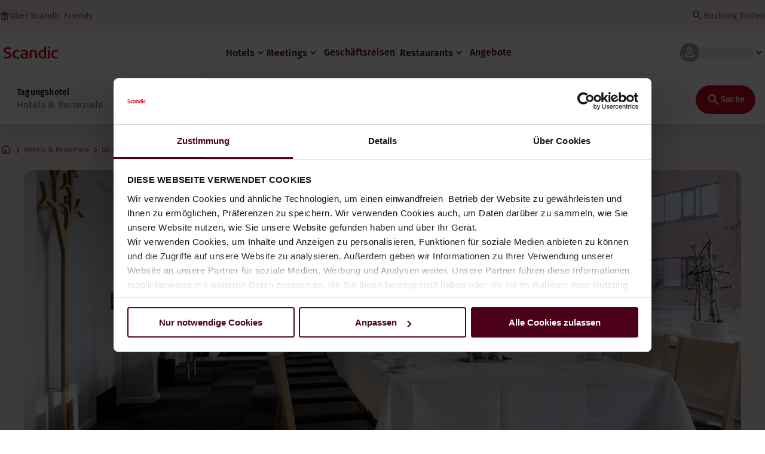

--- FILE ---
content_type: text/html; charset=utf-8
request_url: https://www.scandichotels.com/de/hotels/scandic-olympic/konferenzen-und-veranstaltungen
body_size: 53033
content:
<!DOCTYPE html><html lang="de" data-sentry-component="RootLayout" data-sentry-source-file="layout.tsx"><head><meta charSet="utf-8"/><meta name="viewport" content="width=device-width, initial-scale=1"/><link rel="stylesheet" href="/_next/static/css/ea973b231be4075b.css" data-precedence="next"/><link rel="stylesheet" href="/_next/static/css/ad18e893bc7d4718.css" data-precedence="next"/><link rel="stylesheet" href="/_next/static/css/901b70649788219e.css" data-precedence="next"/><link rel="stylesheet" href="/_next/static/css/66ef0ac4e30d810f.css" data-precedence="next"/><link rel="stylesheet" href="/_next/static/css/8791b741a4fd4d36.css" data-precedence="next"/><link rel="stylesheet" href="/_next/static/css/5c1876d5213bf5f0.css" data-precedence="next"/><link rel="stylesheet" href="/_next/static/css/7a1739dc636372e8.css" data-precedence="next"/><link rel="stylesheet" href="/_next/static/css/78d5cf3aac1463f0.css" data-precedence="next"/><link rel="stylesheet" href="/_next/static/css/dfa0d0b4c5eb920d.css" data-precedence="next"/><link rel="stylesheet" href="/_next/static/css/47a82be28b00a77f.css" data-precedence="next"/><link rel="stylesheet" href="/_next/static/css/03578f21ef8f3360.css" data-precedence="next"/><link rel="stylesheet" href="/_next/static/css/cf29760de5c9131f.css" data-precedence="next"/><link rel="stylesheet" href="/_next/static/css/f5528049a6a6b414.css" data-precedence="next"/><link rel="stylesheet" href="/_next/static/css/7fa45fe8bdb627b1.css" data-precedence="next"/><link rel="stylesheet" href="/_next/static/css/27b407b71c31e9c4.css" data-precedence="next"/><link rel="stylesheet" href="/_next/static/css/94d1e459a8e25e73.css" data-precedence="next"/><link rel="stylesheet" href="/_next/static/css/e9ac2626d39ba086.css" data-precedence="next"/><link rel="stylesheet" href="/_next/static/css/d3bc0a9fa72dec29.css" data-precedence="next"/><link rel="stylesheet" href="/_next/static/css/f67476831da86f3a.css" data-precedence="next"/><link rel="stylesheet" href="/_next/static/css/fdad281b4aaedaa4.css" data-precedence="next"/><link rel="stylesheet" href="/_next/static/css/1c249a5d5fa9d4de.css" data-precedence="next"/><link rel="stylesheet" href="/_next/static/css/b98d4937804653c0.css" data-precedence="next"/><link rel="stylesheet" href="/_next/static/css/7c447a708c938873.css" data-precedence="next"/><link rel="stylesheet" href="/_next/static/css/ff206265be9d3252.css" data-precedence="next"/><link rel="preload" as="script" fetchPriority="low" href="/_next/static/chunks/webpack-8a973ab921157947.js"/><script type="text/javascript" src="https://www.scandichotels.com/assets/9c578acd876b51b18b163564842e7f13900134981a5" async ></script><script src="/_next/static/chunks/87c73c54-b1ecee05cd5cc115.js" async=""></script><script src="/_next/static/chunks/5208-ce6747d9e008cfd4.js" async=""></script><script src="/_next/static/chunks/main-app-e8247e861cfa9ab8.js" async=""></script><script src="/_next/static/chunks/2536-b72bcbbc727ebae2.js" async=""></script><script src="/_next/static/chunks/app/global-error-b37bf92f520a5c29.js" async=""></script><script src="/_next/static/chunks/app/%5Blang%5D/(live)/%40theme/(contentTypes)/hotel_page/%5Buid%5D/page-586302c56bfdd48b.js" async=""></script><script src="/_next/static/chunks/9979-4f9331192526cc9b.js" async=""></script><script src="/_next/static/chunks/7174-c583d9405ae08d25.js" async=""></script><script src="/_next/static/chunks/7497-b127d539d70a2e71.js" async=""></script><script src="/_next/static/chunks/6924-2233eb0b6b2b2b09.js" async=""></script><script src="/_next/static/chunks/7690-569b9d04df41feda.js" async=""></script><script src="/_next/static/chunks/1979-4c1e5d4dc910ee5e.js" async=""></script><script src="/_next/static/chunks/7427-cc11950ec3551826.js" async=""></script><script src="/_next/static/chunks/6335-3ffcbcedad7b7c59.js" async=""></script><script src="/_next/static/chunks/2167-05c69449ae08e69e.js" async=""></script><script src="/_next/static/chunks/4866-a08bc75a90bb2865.js" async=""></script><script src="/_next/static/chunks/app/%5Blang%5D/(partner)/layout-acb729b01b656e51.js" async=""></script><script src="/_next/static/chunks/app/%5Blang%5D/(no-layout)/layout-458536b34a1be124.js" async=""></script><script src="/_next/static/chunks/app/%5Blang%5D/(live)/error-39f6eabba305cb33.js" async=""></script><script src="/_next/static/chunks/3383-c69e940e059facc3.js" async=""></script><script src="/_next/static/chunks/9664-0c759adbaed05bf9.js" async=""></script><script src="/_next/static/chunks/9879-e6ddbf77f4d9417d.js" async=""></script><script src="/_next/static/chunks/2298-3a681bee452e9cd1.js" async=""></script><script src="/_next/static/chunks/6697-c256173716627704.js" async=""></script><script src="/_next/static/chunks/2494-b337622ef52635a4.js" async=""></script><script src="/_next/static/chunks/3924-bbc501d533f3aae9.js" async=""></script><script src="/_next/static/chunks/5190-3c01ac4e826caa57.js" async=""></script><script src="/_next/static/chunks/7204-cb59c8f19dd157be.js" async=""></script><script src="/_next/static/chunks/app/%5Blang%5D/(live)/layout-ee30af6b8faa00ef.js" async=""></script><script src="/_next/static/chunks/2653-a7e74d2d9bcd4d7e.js" async=""></script><script src="/_next/static/chunks/8893-003635d60dec2a2d.js" async=""></script><script src="/_next/static/chunks/1965-eba996fad39e68fa.js" async=""></script><script src="/_next/static/chunks/1566-89b291b00c4c78b3.js" async=""></script><script src="/_next/static/chunks/3703-658ab1c618cb35af.js" async=""></script><script src="/_next/static/chunks/2253-970f69768ad71827.js" async=""></script><script src="/_next/static/chunks/5311-4f52cf47ed39f353.js" async=""></script><script src="/_next/static/chunks/9938-3886bc2effae9feb.js" async=""></script><script src="/_next/static/chunks/3307-915628e0952605cf.js" async=""></script><script src="/_next/static/chunks/2934-ecfc7e7859c8b3a5.js" async=""></script><script src="/_next/static/chunks/app/%5Blang%5D/(live)/(public)/(contentTypes)/hotel_page/%5Buid%5D/page-abeefd85c8a50d39.js" async=""></script><link rel="preload" href="https://consent.cookiebot.com/uc.js" as="script"/><link rel="preload" href="https://assets.adobedtm.com/c1bd08b1e4e7/11b1887d54eb/launch-873fafc4c067.min.js" as="script"/><link rel="preload" href="https://chat.kindlycdn.com/kindly-chat.js" as="script"/><link rel="preload" href="/_static/shared/fonts/biro-script-plus/regular.woff2" as="font" type="font/woff2" crossorigin="anonymous"/><link rel="preload" href="/_static/shared/fonts/brandon-text/bold.woff2" as="font" type="font/woff2" crossorigin="anonymous"/><link rel="preload" href="/_static/shared/fonts/fira-sans/medium.woff2" as="font" type="font/woff2" crossorigin="anonymous"/><link rel="preload" href="/_static/shared/fonts/fira-sans/regular.woff2" as="font" type="font/woff2" crossorigin="anonymous"/><title>Meetings &amp; Events im Scandic Olympic in Esbjerg</title><meta name="description" content="Planen Sie die Ausrichtung einer Tagung oder Konferenz in Esberg? Im Scandic Olympic freuen wir uns, Sie bei der Organisation und Durchführung Ihrer Tagung zu u..."/><meta name="robots" content="index, follow"/><link rel="canonical" href="https://www.scandichotels.com/de/hotels/scandic-olympic/konferenzen-und-veranstaltungen"/><link rel="alternate" hrefLang="de" href="https://www.scandichotels.com/de/hotels/scandic-olympic/konferenzen-und-veranstaltungen"/><meta property="og:title" content="Meetings &amp; Events im Scandic Olympic in Esbjerg"/><meta property="og:description" content="Planen Sie die Ausrichtung einer Tagung oder Konferenz in Esberg? Im Scandic Olympic freuen wir uns, Sie bei der Organisation und Durchführung Ihrer Tagung zu u..."/><meta property="og:image" content="https://images.scandichotels.com/publishedmedia/8vyck51l9x4wr32qpjcr/Scandic_Olympic_Meeting_room.jpg"/><meta property="og:image:alt" content="Meeting room"/><meta name="twitter:card" content="summary_large_image"/><meta name="twitter:title" content="Meetings &amp; Events im Scandic Olympic in Esbjerg"/><meta name="twitter:description" content="Planen Sie die Ausrichtung einer Tagung oder Konferenz in Esberg? Im Scandic Olympic freuen wir uns, Sie bei der Organisation und Durchführung Ihrer Tagung zu u..."/><meta name="twitter:image" content="https://images.scandichotels.com/publishedmedia/8vyck51l9x4wr32qpjcr/Scandic_Olympic_Meeting_room.jpg"/><meta name="twitter:image:alt" content="Meeting room"/><link rel="icon" href="/favicon.ico" type="image/x-icon" sizes="16x16"/><script>document.querySelectorAll('body link[rel="icon"], body link[rel="apple-touch-icon"]').forEach(el => document.head.appendChild(el))</script><meta name="sentry-trace" content="a3e6728c8caff586f8288daeead0ad3c-bfb1ae2a8ac47270-0"/><meta name="baggage" content="sentry-environment=production,sentry-release=5e5891298343631d9d43f3a955d1d83cebda155d,sentry-public_key=fe39c070b4154e2f9cc35f0e5de0aedb,sentry-trace_id=a3e6728c8caff586f8288daeead0ad3c,sentry-org_id=4508102497206272,sentry-sampled=false,sentry-sample_rand=0.5922657872553347,sentry-sample_rate=0.001"/><script src="/_next/static/chunks/polyfills-42372ed130431b0a.js" noModule=""></script>
<script>(window.BOOMR_mq=window.BOOMR_mq||[]).push(["addVar",{"rua.upush":"false","rua.cpush":"true","rua.upre":"false","rua.cpre":"true","rua.uprl":"false","rua.cprl":"false","rua.cprf":"false","rua.trans":"SJ-9145d77d-1cdc-4f9e-829e-0f7582210f4b","rua.cook":"false","rua.ims":"false","rua.ufprl":"false","rua.cfprl":"true","rua.isuxp":"false","rua.texp":"norulematch","rua.ceh":"false","rua.ueh":"false","rua.ieh.st":"0"}]);</script>
                              <script>!function(a){var e="https://s.go-mpulse.net/boomerang/",t="addEventListener";if("False"=="True")a.BOOMR_config=a.BOOMR_config||{},a.BOOMR_config.PageParams=a.BOOMR_config.PageParams||{},a.BOOMR_config.PageParams.pci=!0,e="https://s2.go-mpulse.net/boomerang/";if(window.BOOMR_API_key="KSKE9-UK67U-WF96A-R9FL5-JHHGD",function(){function n(e){a.BOOMR_onload=e&&e.timeStamp||(new Date).getTime()}if(!a.BOOMR||!a.BOOMR.version&&!a.BOOMR.snippetExecuted){a.BOOMR=a.BOOMR||{},a.BOOMR.snippetExecuted=!0;var i,_,o,r=document.createElement("iframe");if(a[t])a[t]("load",n,!1);else if(a.attachEvent)a.attachEvent("onload",n);r.src="javascript:void(0)",r.title="",r.role="presentation",(r.frameElement||r).style.cssText="width:0;height:0;border:0;display:none;",o=document.getElementsByTagName("script")[0],o.parentNode.insertBefore(r,o);try{_=r.contentWindow.document}catch(O){i=document.domain,r.src="javascript:var d=document.open();d.domain='"+i+"';void(0);",_=r.contentWindow.document}_.open()._l=function(){var a=this.createElement("script");if(i)this.domain=i;a.id="boomr-if-as",a.src=e+"KSKE9-UK67U-WF96A-R9FL5-JHHGD",BOOMR_lstart=(new Date).getTime(),this.body.appendChild(a)},_.write("<bo"+'dy onload="document._l();">'),_.close()}}(),"400".length>0)if(a&&"performance"in a&&a.performance&&"function"==typeof a.performance.setResourceTimingBufferSize)a.performance.setResourceTimingBufferSize(400);!function(){if(BOOMR=a.BOOMR||{},BOOMR.plugins=BOOMR.plugins||{},!BOOMR.plugins.AK){var e="true"=="true"?1:0,t="",n="ck6p5j3io66gq2ik4poa-f-108a46187-clientnsv4-s.akamaihd.net",i="false"=="true"?2:1,_={"ak.v":"39","ak.cp":"1109686","ak.ai":parseInt("243402",10),"ak.ol":"0","ak.cr":8,"ak.ipv":4,"ak.proto":"h2","ak.rid":"12b7d99a","ak.r":35414,"ak.a2":e,"ak.m":"dsca","ak.n":"essl","ak.bpcip":"18.188.254.0","ak.cport":42390,"ak.gh":"104.119.188.62","ak.quicv":"","ak.tlsv":"tls1.3","ak.0rtt":"","ak.0rtt.ed":"","ak.csrc":"-","ak.acc":"","ak.t":"1762321372","ak.ak":"hOBiQwZUYzCg5VSAfCLimQ==U3konm5Gw7IE+DxHhIS2WpXnJ/uZGzeB2HuCelKvm8kiMPiE7zr55XWVrp/+ODZD6u0hK1c75pNDxQ6/[base64]/JkbsLxfSa7sVAGFsx+8uKsm59QCKNacSbaHwt7osAp4ABYnjeXkblfjcIt+9hxAWmKiF74LtU2ozTP94d2TB4s20kPIkBg9T2FWLCRErc6LOEqUwha6UVcreeMwCSvUjbmJfwyctQ=","ak.pv":"226","ak.dpoabenc":"","ak.tf":i};if(""!==t)_["ak.ruds"]=t;var o={i:!1,av:function(e){var t="http.initiator";if(e&&(!e[t]||"spa_hard"===e[t]))_["ak.feo"]=void 0!==a.aFeoApplied?1:0,BOOMR.addVar(_)},rv:function(){var a=["ak.bpcip","ak.cport","ak.cr","ak.csrc","ak.gh","ak.ipv","ak.m","ak.n","ak.ol","ak.proto","ak.quicv","ak.tlsv","ak.0rtt","ak.0rtt.ed","ak.r","ak.acc","ak.t","ak.tf"];BOOMR.removeVar(a)}};BOOMR.plugins.AK={akVars:_,akDNSPreFetchDomain:n,init:function(){if(!o.i){var a=BOOMR.subscribe;a("before_beacon",o.av,null,null),a("onbeacon",o.rv,null,null),o.i=!0}return this},is_complete:function(){return!0}}}}()}(window);</script></head><body class="scandic"><div hidden=""><!--$--><!--/$--></div><div class="root"><header class="header_header__us6ao" data-sentry-component="Header" data-sentry-source-file="index.tsx"><!--$--><div class="topMenu_topMenu__aRodi" data-sentry-component="TopMenu" data-sentry-source-file="index.tsx"><div class="topMenu_content__uBl_w"><a class="headerLink_headerLink__aH7xP typography_Body-Supporting-text-caption-smRegular__RpDu1" data-sentry-element="Link" data-sentry-source-file="index.tsx" href="/de/scandic-friends"><span data-sentry-component="MaterialIcon" data-sentry-source-file="MaterialIcon.tsx"><span data-testid="MaterialIcon" data-sentry-element="MaterialSymbol" data-sentry-source-file="MaterialIcon.tsx" style="font-variation-settings:&quot;opsz&quot; 16;font-size:16px" class="material-symbols icon_icon__nV4zt icon_currentColor__cGA1m headerLink_icon__YuyjR">featured_seasonal_and_gifts</span></span>Über Scandic Friends</a><div class="topMenu_options__g1FwI"><span class="skeleton_shimmer__cfFJt skeleton_light__2H_cY skeleton_inlineBlock__zb7Tn" style="width:12ch;max-width:100%" data-sentry-component="SkeletonShimmer" data-sentry-source-file="index.tsx"><span aria-hidden="true">​</span></span><a class="headerLink_headerLink__aH7xP typography_Body-Supporting-text-caption-smRegular__RpDu1" data-sentry-element="Link" data-sentry-source-file="index.tsx" href="/de/hotelreservation/mein-bereich"><span data-sentry-component="MaterialIcon" data-sentry-source-file="MaterialIcon.tsx"><span data-testid="MaterialIcon" data-sentry-element="MaterialSymbol" data-sentry-source-file="MaterialIcon.tsx" style="font-variation-settings:&quot;opsz&quot; 20;font-size:20px" class="material-symbols icon_icon__nV4zt icon_currentColor__cGA1m headerLink_icon__YuyjR">search</span></span>Buchung finden</a></div></div></div><!--/$--><div class="mainMenu_mainMenu__p3Bbi" data-sentry-component="MainMenu" data-sentry-source-file="index.tsx"><nav class="mainMenu_nav__DeY_q"><a class="logoLink_logoLink__dJgxh" aria-label="Zurück zu scandichotels.com" data-sentry-element="NextLink" data-sentry-component="LogoLink" data-sentry-source-file="index.tsx" href="/de"><svg class="" width="103px" height="22px" viewBox="0 0 58 14" fill="none" xmlns="http://www.w3.org/2000/svg" data-sentry-element="svg" data-sentry-source-file="ScandicLogo.tsx" data-sentry-component="ScandicLogoIcon"><path fill-rule="evenodd" clip-rule="evenodd" d="M16.9227 12.9571C16.1038 13.1614 15.285 13.2295 14.4661 13.2295C11.532 13.2295 9.62134 11.8679 9.62134 8.66813C9.62134 5.60455 11.6002 4.31104 14.3979 4.31104C15.2167 4.31104 16.0356 4.37911 16.8544 4.51527V6.01303C16.2403 5.94495 15.7626 5.87687 15.2167 5.87687C12.9649 5.87687 11.8731 6.55766 11.8731 8.80429C11.8731 10.9148 12.8967 11.6636 15.2167 11.6636C15.8309 11.6636 16.3085 11.5956 16.8544 11.5275V12.9571H16.9227Z" fill="#CD0921" data-sentry-element="path" data-sentry-source-file="ScandicLogo.tsx"></path><path d="M47.1499 13.0248H49.3335V4.44681H47.1499V13.0248ZM47.1499 2.74482H49.3335V0.770508H47.1499V2.74482Z" fill="#CD0921" data-sentry-element="path" data-sentry-source-file="ScandicLogo.tsx"></path><path fill-rule="evenodd" clip-rule="evenodd" d="M45.3765 12.8206C44.9671 12.8887 43.4659 13.161 41.9647 13.161C39.167 13.161 37.1199 11.8675 37.1199 8.73583C37.1199 5.74032 38.9623 4.24257 41.76 4.24257C42.1694 4.24257 42.8518 4.31065 43.1929 4.31065V0.770508H45.3765C45.3765 1.17899 45.3765 12.6164 45.3765 12.8206ZM43.2612 11.5271V5.94456C42.9882 5.94456 42.5106 5.87648 42.0329 5.87648C40.054 5.87648 39.3034 6.8296 39.3034 8.80391C39.3034 10.574 39.9858 11.6633 41.9647 11.6633C42.3741 11.6633 42.7835 11.5952 43.2612 11.5271Z" fill="#CD0921" data-sentry-element="path" data-sentry-source-file="ScandicLogo.tsx"></path><path fill-rule="evenodd" clip-rule="evenodd" d="M35.6873 13.0252H33.572V7.37462C33.572 6.4215 33.1625 5.87687 31.7978 5.87687C30.8425 5.87687 29.819 6.08111 29.819 6.08111V13.0252H27.7036V4.71951C27.8401 4.71951 30.5696 4.31104 32.139 4.31104C34.0496 4.31104 35.7555 4.65143 35.7555 7.23846V13.0252H35.6873Z" fill="#CD0921" data-sentry-element="path" data-sentry-source-file="ScandicLogo.tsx"></path><path fill-rule="evenodd" clip-rule="evenodd" d="M25.9296 13.0245C24.4284 13.1606 23.2684 13.2287 21.9719 13.2287C19.7883 13.2287 18.0142 12.8883 18.0142 10.4374C18.0142 8.05465 20.1977 7.91849 22.1766 7.85041C22.6543 7.85041 23.2001 7.85041 23.746 7.85041C23.746 6.35266 23.6778 5.80802 21.4942 5.80802C20.4024 5.80802 19.2424 6.01226 18.5601 6.14842V4.58259C19.3789 4.37835 20.6754 4.31027 21.6307 4.24219C24.0872 4.24219 25.9296 4.51451 25.9296 7.10153V13.0245ZM23.746 11.7309V9.28008C23.3366 9.28008 22.586 9.28008 22.3131 9.28008C21.0166 9.28008 20.1977 9.34816 20.1977 10.5736C20.1977 11.799 21.2213 11.8671 22.2448 11.8671C22.859 11.799 23.2001 11.799 23.746 11.7309Z" fill="#CD0921" data-sentry-element="path" data-sentry-source-file="ScandicLogo.tsx"></path><path fill-rule="evenodd" clip-rule="evenodd" d="M58.0001 12.9571C57.1812 13.1614 56.3624 13.2295 55.5435 13.2295C52.6094 13.2295 50.6987 11.8679 50.6987 8.66813C50.6987 5.60455 52.6776 4.31104 55.4753 4.31104C56.2941 4.31104 57.113 4.37911 57.9318 4.51527V6.01303C57.3177 5.94495 56.84 5.87687 56.2941 5.87687C54.0423 5.87687 52.9505 6.55766 52.9505 8.80429C52.9505 10.9148 53.9741 11.6636 56.2941 11.6636C56.9083 11.6636 57.3859 11.5956 57.9318 11.5275V12.9571H58.0001Z" fill="#CD0921" data-sentry-element="path" data-sentry-source-file="ScandicLogo.tsx"></path><path fill-rule="evenodd" clip-rule="evenodd" d="M8.52959 9.61951C8.52959 12.1385 6.55072 13.2277 3.61655 13.2277C1.70592 13.2277 0.341184 12.8873 0.136473 12.8193V11.0492C0.81884 11.1853 2.25181 11.5257 3.48007 11.5257C4.70833 11.5257 6.27778 11.2534 6.27778 9.89183C6.27778 9.00679 5.59541 8.6664 4.36715 8.326C3.88949 8.18984 3.41184 8.05368 2.93418 7.91752C1.2965 7.44096 0 6.76016 0 4.85393C0 2.13075 2.18357 1.44995 4.70833 1.44995C6.20954 1.44995 7.4378 1.72227 7.64251 1.79035V3.42426C7.36956 3.35618 6.20954 3.08386 4.91304 3.08386C3.68478 3.08386 2.25181 3.22002 2.25181 4.58162C2.25181 5.60281 3.07065 5.87513 4.23068 6.14745C4.77657 6.35169 5.32246 6.41977 5.86836 6.62401C7.30133 7.03248 8.52959 7.71328 8.52959 9.61951Z" fill="#CD0921" data-sentry-element="path" data-sentry-source-file="ScandicLogo.tsx"></path></svg></a><div class="mainMenu_menus__beTOB"><!--$--><ul class="navigationMenuList_navigationMenu__oTfIo navigationMenuList_desktop__VXsn_" data-sentry-component="NavigationMenuList" data-sentry-source-file="index.tsx"><li class="navigationMenuList_item__NDfKb"><button type="button" class="menuButton_menuButton__ixdaj navigationMenuItem_navigationMenuItem__F5zIP " data-sentry-component="MainMenuButton" data-sentry-source-file="index.tsx">Hotels<span data-sentry-component="MaterialIcon" data-sentry-source-file="MaterialIcon.tsx"><span data-testid="MaterialIcon" data-sentry-element="MaterialSymbol" data-sentry-source-file="MaterialIcon.tsx" style="font-variation-settings:&quot;opsz&quot; 20;font-size:20px" class="material-symbols icon_icon__nV4zt icon_currentColor__cGA1m navigationMenuItem_chevron__1_gRY ">keyboard_arrow_down</span></span></button><div class="navigationMenuItem_dropdown__AtgZg "><div data-focus-guard="true" tabindex="-1" style="width:1px;height:0px;padding:0;overflow:hidden;position:fixed;top:1px;left:1px"></div><div data-focus-lock-disabled="disabled"><nav class="megaMenu_megaMenu__At_DI "><div class="megaMenu_megaMenuContent__AXI7v"><div class="megaMenu_seeAllLink__fFDc0"><a class="link_link__deHnV link_Text-Interactive-Default__WUhoM link_large__NmJvd link_bold__oVrYG link_icon__6uD1o" data-sentry-element="NextLink" data-sentry-component="Link" data-sentry-source-file="index.tsx" href="/de/reiseziele">Zu allen Hotels &amp; Reisezielen<span data-sentry-component="MaterialIcon" data-sentry-source-file="MaterialIcon.tsx"><span data-testid="MaterialIcon" data-sentry-element="MaterialSymbol" data-sentry-source-file="MaterialIcon.tsx" style="font-variation-settings:&quot;opsz&quot; 24;font-size:24px" class="material-symbols icon_icon__nV4zt icon_currentColor__cGA1m">arrow_forward</span></span></a></div><ul class="megaMenu_submenus__G_F6F"><li class="megaMenu_submenusItem__LMsss"><span class="megaMenu_submenuTitle__ynNL_ typography_Title-Overline-sm__KtFtq">Top Ziele in Deutschland</span><ul class="megaMenu_submenu__lULbi"><li class="megaMenu_submenuItem__Od_ox"><a class="link_link__deHnV link_Text-Interactive-Default__WUhoM link_large__NmJvd link_menu__cSGay megaMenu_link__a9qEH" data-sentry-element="NextLink" data-sentry-component="Link" data-sentry-source-file="index.tsx" href="/de/reiseziele/deutschland/hamburg">Hamburg<span data-sentry-component="MaterialIcon" data-sentry-source-file="MaterialIcon.tsx"><span data-testid="MaterialIcon" data-sentry-element="MaterialSymbol" data-sentry-source-file="MaterialIcon.tsx" style="font-variation-settings:&quot;opsz&quot; 24;font-size:24px" class="material-symbols icon_icon__nV4zt icon_iconInteractiveDefault__raivJ megaMenu_arrow__BK6I8">arrow_forward</span></span></a></li><li class="megaMenu_submenuItem__Od_ox"><a class="link_link__deHnV link_Text-Interactive-Default__WUhoM link_large__NmJvd link_menu__cSGay megaMenu_link__a9qEH" data-sentry-element="NextLink" data-sentry-component="Link" data-sentry-source-file="index.tsx" href="/de/reiseziele/deutschland/berlin">Berlin<span data-sentry-component="MaterialIcon" data-sentry-source-file="MaterialIcon.tsx"><span data-testid="MaterialIcon" data-sentry-element="MaterialSymbol" data-sentry-source-file="MaterialIcon.tsx" style="font-variation-settings:&quot;opsz&quot; 24;font-size:24px" class="material-symbols icon_icon__nV4zt icon_iconInteractiveDefault__raivJ megaMenu_arrow__BK6I8">arrow_forward</span></span></a></li><li class="megaMenu_submenuItem__Od_ox"><a class="link_link__deHnV link_Text-Interactive-Default__WUhoM link_large__NmJvd link_menu__cSGay megaMenu_link__a9qEH" data-sentry-element="NextLink" data-sentry-component="Link" data-sentry-source-file="index.tsx" href="/de/reiseziele/deutschland/munchen">München<span data-sentry-component="MaterialIcon" data-sentry-source-file="MaterialIcon.tsx"><span data-testid="MaterialIcon" data-sentry-element="MaterialSymbol" data-sentry-source-file="MaterialIcon.tsx" style="font-variation-settings:&quot;opsz&quot; 24;font-size:24px" class="material-symbols icon_icon__nV4zt icon_iconInteractiveDefault__raivJ megaMenu_arrow__BK6I8">arrow_forward</span></span></a></li><li class="megaMenu_submenuItem__Od_ox"><a class="link_link__deHnV link_Text-Interactive-Default__WUhoM link_large__NmJvd link_menu__cSGay megaMenu_link__a9qEH" data-sentry-element="NextLink" data-sentry-component="Link" data-sentry-source-file="index.tsx" href="/de/reiseziele/deutschland/nurnberg">Nürnberg<span data-sentry-component="MaterialIcon" data-sentry-source-file="MaterialIcon.tsx"><span data-testid="MaterialIcon" data-sentry-element="MaterialSymbol" data-sentry-source-file="MaterialIcon.tsx" style="font-variation-settings:&quot;opsz&quot; 24;font-size:24px" class="material-symbols icon_icon__nV4zt icon_iconInteractiveDefault__raivJ megaMenu_arrow__BK6I8">arrow_forward</span></span></a></li><li class="megaMenu_submenuItem__Od_ox"><a class="link_link__deHnV link_Text-Interactive-Default__WUhoM link_large__NmJvd link_menu__cSGay megaMenu_link__a9qEH" data-sentry-element="NextLink" data-sentry-component="Link" data-sentry-source-file="index.tsx" href="/de/reiseziele/deutschland/frankfurt">Frankfurt<span data-sentry-component="MaterialIcon" data-sentry-source-file="MaterialIcon.tsx"><span data-testid="MaterialIcon" data-sentry-element="MaterialSymbol" data-sentry-source-file="MaterialIcon.tsx" style="font-variation-settings:&quot;opsz&quot; 24;font-size:24px" class="material-symbols icon_icon__nV4zt icon_iconInteractiveDefault__raivJ megaMenu_arrow__BK6I8">arrow_forward</span></span></a></li></ul></li><li class="megaMenu_submenusItem__LMsss"><span class="megaMenu_submenuTitle__ynNL_ typography_Title-Overline-sm__KtFtq">Top Ziele in Skandinavien</span><ul class="megaMenu_submenu__lULbi"><li class="megaMenu_submenuItem__Od_ox"><a class="link_link__deHnV link_Text-Interactive-Default__WUhoM link_large__NmJvd link_menu__cSGay megaMenu_link__a9qEH" data-sentry-element="NextLink" data-sentry-component="Link" data-sentry-source-file="index.tsx" href="/de/reiseziele/schweden/stockholm">Stockholm<span data-sentry-component="MaterialIcon" data-sentry-source-file="MaterialIcon.tsx"><span data-testid="MaterialIcon" data-sentry-element="MaterialSymbol" data-sentry-source-file="MaterialIcon.tsx" style="font-variation-settings:&quot;opsz&quot; 24;font-size:24px" class="material-symbols icon_icon__nV4zt icon_iconInteractiveDefault__raivJ megaMenu_arrow__BK6I8">arrow_forward</span></span></a></li><li class="megaMenu_submenuItem__Od_ox"><a class="link_link__deHnV link_Text-Interactive-Default__WUhoM link_large__NmJvd link_menu__cSGay megaMenu_link__a9qEH" data-sentry-element="NextLink" data-sentry-component="Link" data-sentry-source-file="index.tsx" href="/de/reiseziele/danemark/kopenhagen">Kopenhagen<span data-sentry-component="MaterialIcon" data-sentry-source-file="MaterialIcon.tsx"><span data-testid="MaterialIcon" data-sentry-element="MaterialSymbol" data-sentry-source-file="MaterialIcon.tsx" style="font-variation-settings:&quot;opsz&quot; 24;font-size:24px" class="material-symbols icon_icon__nV4zt icon_iconInteractiveDefault__raivJ megaMenu_arrow__BK6I8">arrow_forward</span></span></a></li><li class="megaMenu_submenuItem__Od_ox"><a class="link_link__deHnV link_Text-Interactive-Default__WUhoM link_large__NmJvd link_menu__cSGay megaMenu_link__a9qEH" data-sentry-element="NextLink" data-sentry-component="Link" data-sentry-source-file="index.tsx" href="/de/reiseziele/norwegen/oslo">Oslo<span data-sentry-component="MaterialIcon" data-sentry-source-file="MaterialIcon.tsx"><span data-testid="MaterialIcon" data-sentry-element="MaterialSymbol" data-sentry-source-file="MaterialIcon.tsx" style="font-variation-settings:&quot;opsz&quot; 24;font-size:24px" class="material-symbols icon_icon__nV4zt icon_iconInteractiveDefault__raivJ megaMenu_arrow__BK6I8">arrow_forward</span></span></a></li><li class="megaMenu_submenuItem__Od_ox"><a class="link_link__deHnV link_Text-Interactive-Default__WUhoM link_large__NmJvd link_menu__cSGay megaMenu_link__a9qEH" data-sentry-element="NextLink" data-sentry-component="Link" data-sentry-source-file="index.tsx" href="/de/reiseziele/finnland/helsinki">Helsinki<span data-sentry-component="MaterialIcon" data-sentry-source-file="MaterialIcon.tsx"><span data-testid="MaterialIcon" data-sentry-element="MaterialSymbol" data-sentry-source-file="MaterialIcon.tsx" style="font-variation-settings:&quot;opsz&quot; 24;font-size:24px" class="material-symbols icon_icon__nV4zt icon_iconInteractiveDefault__raivJ megaMenu_arrow__BK6I8">arrow_forward</span></span></a></li><li class="megaMenu_submenuItem__Od_ox"><a class="link_link__deHnV link_Text-Interactive-Default__WUhoM link_large__NmJvd link_menu__cSGay megaMenu_link__a9qEH" data-sentry-element="NextLink" data-sentry-component="Link" data-sentry-source-file="index.tsx" href="/de/reiseziele/norwegen/lofoten">Lofoten<span data-sentry-component="MaterialIcon" data-sentry-source-file="MaterialIcon.tsx"><span data-testid="MaterialIcon" data-sentry-element="MaterialSymbol" data-sentry-source-file="MaterialIcon.tsx" style="font-variation-settings:&quot;opsz&quot; 24;font-size:24px" class="material-symbols icon_icon__nV4zt icon_iconInteractiveDefault__raivJ megaMenu_arrow__BK6I8">arrow_forward</span></span></a></li></ul></li></ul><div class="megaMenu_cardWrapper__EsBK_"><article class="card_container__4MxEC card_themeImage__UY8vr card_dynamic__03gWK megaMenu_card__e1UI_" data-sentry-component="Card" data-sentry-source-file="index.tsx"><div class="card_imageContainer__nH9o4 card_imageGradient__FlMhZ"><img alt="The-dock-by-scandic-room-superior-KS-view-city-fjord-1.jpg" data-sentry-element="NextImage" data-sentry-component="Image" data-sentry-source-file="index.tsx" loading="lazy" decoding="async" data-nimg="fill" class="card_image__N64gz" style="position:absolute;height:100%;width:100%;left:0;top:0;right:0;bottom:0;object-fit:cover;object-position:50% 50%;color:transparent" sizes="(min-width: 1367px) 700px, 900px" srcSet="https://img.scandichotels.com/.netlify/images?url=https://imagevault.scandichotels.com/publishedmedia/0mrlr6q89uo8l7civ99k/The-dock-by-scandic-room-superior-KS-view-city-fjo.jpg&amp;w=600 200w, https://img.scandichotels.com/.netlify/images?url=https://imagevault.scandichotels.com/publishedmedia/0mrlr6q89uo8l7civ99k/The-dock-by-scandic-room-superior-KS-view-city-fjo.jpg&amp;w=640 320w, https://img.scandichotels.com/.netlify/images?url=https://imagevault.scandichotels.com/publishedmedia/0mrlr6q89uo8l7civ99k/The-dock-by-scandic-room-superior-KS-view-city-fjo.jpg&amp;w=800 400w, https://img.scandichotels.com/.netlify/images?url=https://imagevault.scandichotels.com/publishedmedia/0mrlr6q89uo8l7civ99k/The-dock-by-scandic-room-superior-KS-view-city-fjo.jpg&amp;w=840 420w, https://img.scandichotels.com/.netlify/images?url=https://imagevault.scandichotels.com/publishedmedia/0mrlr6q89uo8l7civ99k/The-dock-by-scandic-room-superior-KS-view-city-fjo.jpg&amp;w=1540 768w, https://img.scandichotels.com/.netlify/images?url=https://imagevault.scandichotels.com/publishedmedia/0mrlr6q89uo8l7civ99k/The-dock-by-scandic-room-superior-KS-view-city-fjo.jpg&amp;w=1600 800w, https://img.scandichotels.com/.netlify/images?url=https://imagevault.scandichotels.com/publishedmedia/0mrlr6q89uo8l7civ99k/The-dock-by-scandic-room-superior-KS-view-city-fjo.jpg&amp;w=1800 900w, https://img.scandichotels.com/.netlify/images?url=https://imagevault.scandichotels.com/publishedmedia/0mrlr6q89uo8l7civ99k/The-dock-by-scandic-room-superior-KS-view-city-fjo.jpg&amp;w=2050 1024w, https://img.scandichotels.com/.netlify/images?url=https://imagevault.scandichotels.com/publishedmedia/0mrlr6q89uo8l7civ99k/The-dock-by-scandic-room-superior-KS-view-city-fjo.jpg&amp;w=2400 1200w, https://img.scandichotels.com/.netlify/images?url=https://imagevault.scandichotels.com/publishedmedia/0mrlr6q89uo8l7civ99k/The-dock-by-scandic-room-superior-KS-view-city-fjo.jpg&amp;w=2400 1200w, https://img.scandichotels.com/.netlify/images?url=https://imagevault.scandichotels.com/publishedmedia/0mrlr6q89uo8l7civ99k/The-dock-by-scandic-room-superior-KS-view-city-fjo.jpg&amp;w=3840 1920w, https://img.scandichotels.com/.netlify/images?url=https://imagevault.scandichotels.com/publishedmedia/0mrlr6q89uo8l7civ99k/The-dock-by-scandic-room-superior-KS-view-city-fjo.jpg&amp;w=4800 2400w" src="https://img.scandichotels.com/.netlify/images?url=https://imagevault.scandichotels.com/publishedmedia/0mrlr6q89uo8l7civ99k/The-dock-by-scandic-room-superior-KS-view-city-fjo.jpg&amp;w=4800"/></div><div class="card_content__sD5WV"><h3 data-sentry-element="Hx" data-sentry-source-file="index.tsx" class="title_heading__oxXZo title_baseText__3PRQP title_center__b1IRj title_regular__6iUPm title_h3__5OTuP" data-sentry-component="Title">Neue Hotels &amp; Reiseziele</h3><p class="body_body__KU_EI body_baseText__sO4WG body_textAlignCenter__hZOig body_regular__OUKRV" data-sentry-element="Comp" data-sentry-component="Body" data-sentry-source-file="index.tsx">Entdecken Sie hier unsere neuesten Hotel, Hotelankündigungen und renovierte Hotels.</p><div class="card_buttonContainer__sHoG_"><a class="button_btn__2VFRO button_primary__XLbWm button_small__JegYC button_default__SlwRp button_primaryStrongPrimary__mpuxB" href="/de/ueber-uns/neue-hotels">Jetzt entdecken</a></div></div></article></div></div></nav></div><div data-focus-guard="true" tabindex="-1" style="width:1px;height:0px;padding:0;overflow:hidden;position:fixed;top:1px;left:1px"></div></div></li><li class="navigationMenuList_item__NDfKb"><button type="button" class="menuButton_menuButton__ixdaj navigationMenuItem_navigationMenuItem__F5zIP " data-sentry-component="MainMenuButton" data-sentry-source-file="index.tsx">Meetings<span data-sentry-component="MaterialIcon" data-sentry-source-file="MaterialIcon.tsx"><span data-testid="MaterialIcon" data-sentry-element="MaterialSymbol" data-sentry-source-file="MaterialIcon.tsx" style="font-variation-settings:&quot;opsz&quot; 20;font-size:20px" class="material-symbols icon_icon__nV4zt icon_currentColor__cGA1m navigationMenuItem_chevron__1_gRY ">keyboard_arrow_down</span></span></button><div class="navigationMenuItem_dropdown__AtgZg "><div data-focus-guard="true" tabindex="-1" style="width:1px;height:0px;padding:0;overflow:hidden;position:fixed;top:1px;left:1px"></div><div data-focus-lock-disabled="disabled"><nav class="megaMenu_megaMenu__At_DI "><div class="megaMenu_megaMenuContent__AXI7v"><div class="megaMenu_seeAllLink__fFDc0"><a class="link_link__deHnV link_Text-Interactive-Default__WUhoM link_large__NmJvd link_bold__oVrYG link_icon__6uD1o" data-sentry-element="NextLink" data-sentry-component="Link" data-sentry-source-file="index.tsx" href="/de/tagungen-events">Zu allen Tagungshotels und Event-Locations<span data-sentry-component="MaterialIcon" data-sentry-source-file="MaterialIcon.tsx"><span data-testid="MaterialIcon" data-sentry-element="MaterialSymbol" data-sentry-source-file="MaterialIcon.tsx" style="font-variation-settings:&quot;opsz&quot; 24;font-size:24px" class="material-symbols icon_icon__nV4zt icon_currentColor__cGA1m">arrow_forward</span></span></a></div><ul class="megaMenu_submenus__G_F6F"><li class="megaMenu_submenusItem__LMsss"><span class="megaMenu_submenuTitle__ynNL_ typography_Title-Overline-sm__KtFtq">Top Tagungshotels</span><ul class="megaMenu_submenu__lULbi"><li class="megaMenu_submenuItem__Od_ox"><a class="link_link__deHnV link_Text-Interactive-Default__WUhoM link_large__NmJvd link_menu__cSGay megaMenu_link__a9qEH" data-sentry-element="NextLink" data-sentry-component="Link" data-sentry-source-file="index.tsx" href="/de/tagungen-events/frankfurt">Frankfurt<span data-sentry-component="MaterialIcon" data-sentry-source-file="MaterialIcon.tsx"><span data-testid="MaterialIcon" data-sentry-element="MaterialSymbol" data-sentry-source-file="MaterialIcon.tsx" style="font-variation-settings:&quot;opsz&quot; 24;font-size:24px" class="material-symbols icon_icon__nV4zt icon_iconInteractiveDefault__raivJ megaMenu_arrow__BK6I8">arrow_forward</span></span></a></li><li class="megaMenu_submenuItem__Od_ox"><a class="link_link__deHnV link_Text-Interactive-Default__WUhoM link_large__NmJvd link_menu__cSGay megaMenu_link__a9qEH" data-sentry-element="NextLink" data-sentry-component="Link" data-sentry-source-file="index.tsx" href="/de/tagungen-events/berlin">Berlin<span data-sentry-component="MaterialIcon" data-sentry-source-file="MaterialIcon.tsx"><span data-testid="MaterialIcon" data-sentry-element="MaterialSymbol" data-sentry-source-file="MaterialIcon.tsx" style="font-variation-settings:&quot;opsz&quot; 24;font-size:24px" class="material-symbols icon_icon__nV4zt icon_iconInteractiveDefault__raivJ megaMenu_arrow__BK6I8">arrow_forward</span></span></a></li><li class="megaMenu_submenuItem__Od_ox"><a class="link_link__deHnV link_Text-Interactive-Default__WUhoM link_large__NmJvd link_menu__cSGay megaMenu_link__a9qEH" data-sentry-element="NextLink" data-sentry-component="Link" data-sentry-source-file="index.tsx" href="/de/tagungen-events/nuernberg">Nürnberg<span data-sentry-component="MaterialIcon" data-sentry-source-file="MaterialIcon.tsx"><span data-testid="MaterialIcon" data-sentry-element="MaterialSymbol" data-sentry-source-file="MaterialIcon.tsx" style="font-variation-settings:&quot;opsz&quot; 24;font-size:24px" class="material-symbols icon_icon__nV4zt icon_iconInteractiveDefault__raivJ megaMenu_arrow__BK6I8">arrow_forward</span></span></a></li><li class="megaMenu_submenuItem__Od_ox"><a class="link_link__deHnV link_Text-Interactive-Default__WUhoM link_large__NmJvd link_menu__cSGay megaMenu_link__a9qEH" data-sentry-element="NextLink" data-sentry-component="Link" data-sentry-source-file="index.tsx" href="/de/tagungen-events/muenchen">München<span data-sentry-component="MaterialIcon" data-sentry-source-file="MaterialIcon.tsx"><span data-testid="MaterialIcon" data-sentry-element="MaterialSymbol" data-sentry-source-file="MaterialIcon.tsx" style="font-variation-settings:&quot;opsz&quot; 24;font-size:24px" class="material-symbols icon_icon__nV4zt icon_iconInteractiveDefault__raivJ megaMenu_arrow__BK6I8">arrow_forward</span></span></a></li><li class="megaMenu_submenuItem__Od_ox"><a class="link_link__deHnV link_Text-Interactive-Default__WUhoM link_large__NmJvd link_menu__cSGay megaMenu_link__a9qEH" data-sentry-element="NextLink" data-sentry-component="Link" data-sentry-source-file="index.tsx" href="/de/tagungen-events/hamburg">Hamburg<span data-sentry-component="MaterialIcon" data-sentry-source-file="MaterialIcon.tsx"><span data-testid="MaterialIcon" data-sentry-element="MaterialSymbol" data-sentry-source-file="MaterialIcon.tsx" style="font-variation-settings:&quot;opsz&quot; 24;font-size:24px" class="material-symbols icon_icon__nV4zt icon_iconInteractiveDefault__raivJ megaMenu_arrow__BK6I8">arrow_forward</span></span></a></li></ul></li><li class="megaMenu_submenusItem__LMsss"><span class="megaMenu_submenuTitle__ynNL_ typography_Title-Overline-sm__KtFtq">Planen Sie Ihr nächstes Event</span><ul class="megaMenu_submenu__lULbi"><li class="megaMenu_submenuItem__Od_ox"><a class="link_link__deHnV link_Text-Interactive-Default__WUhoM link_large__NmJvd link_menu__cSGay megaMenu_link__a9qEH" data-sentry-element="NextLink" data-sentry-component="Link" data-sentry-source-file="index.tsx" href="/de/tagungen-events/tagungshotels-in-deutschland">Tagungshotel finden<span data-sentry-component="MaterialIcon" data-sentry-source-file="MaterialIcon.tsx"><span data-testid="MaterialIcon" data-sentry-element="MaterialSymbol" data-sentry-source-file="MaterialIcon.tsx" style="font-variation-settings:&quot;opsz&quot; 24;font-size:24px" class="material-symbols icon_icon__nV4zt icon_iconInteractiveDefault__raivJ megaMenu_arrow__BK6I8">arrow_forward</span></span></a></li><li class="megaMenu_submenuItem__Od_ox"><a class="link_link__deHnV link_Text-Interactive-Default__WUhoM link_large__NmJvd link_menu__cSGay megaMenu_link__a9qEH" data-sentry-element="NextLink" data-sentry-component="Link" data-sentry-source-file="index.tsx" href="/de/tagungen-events/speisen-getraenke">Speisen-Konzept entdecken<span data-sentry-component="MaterialIcon" data-sentry-source-file="MaterialIcon.tsx"><span data-testid="MaterialIcon" data-sentry-element="MaterialSymbol" data-sentry-source-file="MaterialIcon.tsx" style="font-variation-settings:&quot;opsz&quot; 24;font-size:24px" class="material-symbols icon_icon__nV4zt icon_iconInteractiveDefault__raivJ megaMenu_arrow__BK6I8">arrow_forward</span></span></a></li><li class="megaMenu_submenuItem__Od_ox"><a class="link_link__deHnV link_Text-Interactive-Default__WUhoM link_large__NmJvd link_menu__cSGay megaMenu_link__a9qEH" data-sentry-element="NextLink" data-sentry-component="Link" data-sentry-source-file="index.tsx" href="/de/ueber-uns/nachhaltigkeit">Nachhaltigkeit<span data-sentry-component="MaterialIcon" data-sentry-source-file="MaterialIcon.tsx"><span data-testid="MaterialIcon" data-sentry-element="MaterialSymbol" data-sentry-source-file="MaterialIcon.tsx" style="font-variation-settings:&quot;opsz&quot; 24;font-size:24px" class="material-symbols icon_icon__nV4zt icon_iconInteractiveDefault__raivJ megaMenu_arrow__BK6I8">arrow_forward</span></span></a></li></ul></li></ul><div class="megaMenu_cardWrapper__EsBK_"><article class="card_container__4MxEC card_themeImage__UY8vr card_dynamic__03gWK megaMenu_card__e1UI_" data-sentry-component="Card" data-sentry-source-file="index.tsx"><div class="card_imageContainer__nH9o4 card_imageGradient__FlMhZ"><img alt="Group of people having a meeting in a lobby" data-sentry-element="NextImage" data-sentry-component="Image" data-sentry-source-file="index.tsx" loading="lazy" decoding="async" data-nimg="fill" class="card_image__N64gz" style="position:absolute;height:100%;width:100%;left:0;top:0;right:0;bottom:0;object-fit:cover;object-position:50% 50%;color:transparent" sizes="(min-width: 1367px) 700px, 900px" srcSet="https://img.scandichotels.com/.netlify/images?url=https://imagevault.scandichotels.com/publishedmedia/ggjiljbrptfc8t2ggjas/Meetings_out-of-ffice_11.jpg&amp;w=300 200w, https://img.scandichotels.com/.netlify/images?url=https://imagevault.scandichotels.com/publishedmedia/ggjiljbrptfc8t2ggjas/Meetings_out-of-ffice_11.jpg&amp;w=480 320w, https://img.scandichotels.com/.netlify/images?url=https://imagevault.scandichotels.com/publishedmedia/ggjiljbrptfc8t2ggjas/Meetings_out-of-ffice_11.jpg&amp;w=600 400w, https://img.scandichotels.com/.netlify/images?url=https://imagevault.scandichotels.com/publishedmedia/ggjiljbrptfc8t2ggjas/Meetings_out-of-ffice_11.jpg&amp;w=630 420w, https://img.scandichotels.com/.netlify/images?url=https://imagevault.scandichotels.com/publishedmedia/ggjiljbrptfc8t2ggjas/Meetings_out-of-ffice_11.jpg&amp;w=770 768w, https://img.scandichotels.com/.netlify/images?url=https://imagevault.scandichotels.com/publishedmedia/ggjiljbrptfc8t2ggjas/Meetings_out-of-ffice_11.jpg&amp;w=800 800w, https://img.scandichotels.com/.netlify/images?url=https://imagevault.scandichotels.com/publishedmedia/ggjiljbrptfc8t2ggjas/Meetings_out-of-ffice_11.jpg&amp;w=900 900w, https://img.scandichotels.com/.netlify/images?url=https://imagevault.scandichotels.com/publishedmedia/ggjiljbrptfc8t2ggjas/Meetings_out-of-ffice_11.jpg&amp;w=1030 1024w, https://img.scandichotels.com/.netlify/images?url=https://imagevault.scandichotels.com/publishedmedia/ggjiljbrptfc8t2ggjas/Meetings_out-of-ffice_11.jpg&amp;w=1200 1200w, https://img.scandichotels.com/.netlify/images?url=https://imagevault.scandichotels.com/publishedmedia/ggjiljbrptfc8t2ggjas/Meetings_out-of-ffice_11.jpg&amp;w=1200 1200w, https://img.scandichotels.com/.netlify/images?url=https://imagevault.scandichotels.com/publishedmedia/ggjiljbrptfc8t2ggjas/Meetings_out-of-ffice_11.jpg&amp;w=1920 1920w, https://img.scandichotels.com/.netlify/images?url=https://imagevault.scandichotels.com/publishedmedia/ggjiljbrptfc8t2ggjas/Meetings_out-of-ffice_11.jpg&amp;w=2400 2400w" src="https://img.scandichotels.com/.netlify/images?url=https://imagevault.scandichotels.com/publishedmedia/ggjiljbrptfc8t2ggjas/Meetings_out-of-ffice_11.jpg&amp;w=2400"/></div><div class="card_content__sD5WV"><h3 data-sentry-element="Hx" data-sentry-source-file="index.tsx" class="title_heading__oxXZo title_baseText__3PRQP title_center__b1IRj title_regular__6iUPm title_h3__5OTuP" data-sentry-component="Title">Meetingangebot</h3><p class="body_body__KU_EI body_baseText__sO4WG body_textAlignCenter__hZOig body_regular__OUKRV" data-sentry-element="Comp" data-sentry-component="Body" data-sentry-source-file="index.tsx">Jetzt Ganztagspauschale für Ihre Veranstaltung schon ab 85€/Person. </p><div class="card_buttonContainer__sHoG_"><a class="button_btn__2VFRO button_primary__XLbWm button_small__JegYC button_default__SlwRp button_primaryStrongPrimary__mpuxB" href="/de/tagungen-events/tagungspauschalen">Zum Angebot</a></div></div></article></div></div></nav></div><div data-focus-guard="true" tabindex="-1" style="width:1px;height:0px;padding:0;overflow:hidden;position:fixed;top:1px;left:1px"></div></div></li><li class="navigationMenuList_item__NDfKb"><a class="link_link__deHnV link_Text-Interactive-Default__WUhoM link_large__NmJvd link_bold__oVrYG link_navigation__umKcX navigationMenuItem_navigationMenuItem__F5zIP " data-sentry-element="NextLink" data-sentry-component="Link" data-sentry-source-file="index.tsx" href="/de/geschaeftsreisen">Geschäftsreisen</a></li><li class="navigationMenuList_item__NDfKb"><button type="button" class="menuButton_menuButton__ixdaj navigationMenuItem_navigationMenuItem__F5zIP " data-sentry-component="MainMenuButton" data-sentry-source-file="index.tsx">Restaurants<span data-sentry-component="MaterialIcon" data-sentry-source-file="MaterialIcon.tsx"><span data-testid="MaterialIcon" data-sentry-element="MaterialSymbol" data-sentry-source-file="MaterialIcon.tsx" style="font-variation-settings:&quot;opsz&quot; 20;font-size:20px" class="material-symbols icon_icon__nV4zt icon_currentColor__cGA1m navigationMenuItem_chevron__1_gRY ">keyboard_arrow_down</span></span></button><div class="navigationMenuItem_dropdown__AtgZg "><div data-focus-guard="true" tabindex="-1" style="width:1px;height:0px;padding:0;overflow:hidden;position:fixed;top:1px;left:1px"></div><div data-focus-lock-disabled="disabled"><nav class="megaMenu_megaMenu__At_DI "><div class="megaMenu_megaMenuContent__AXI7v"><div class="megaMenu_seeAllLink__fFDc0"><a class="link_link__deHnV link_Text-Interactive-Default__WUhoM link_large__NmJvd link_bold__oVrYG link_icon__6uD1o" data-sentry-element="NextLink" data-sentry-component="Link" data-sentry-source-file="index.tsx" href="/de/restaurants">Zu allen Restaurants &amp; Bars<span data-sentry-component="MaterialIcon" data-sentry-source-file="MaterialIcon.tsx"><span data-testid="MaterialIcon" data-sentry-element="MaterialSymbol" data-sentry-source-file="MaterialIcon.tsx" style="font-variation-settings:&quot;opsz&quot; 24;font-size:24px" class="material-symbols icon_icon__nV4zt icon_currentColor__cGA1m">arrow_forward</span></span></a></div><ul class="megaMenu_submenus__G_F6F"><li class="megaMenu_submenusItem__LMsss"><span class="megaMenu_submenuTitle__ynNL_ typography_Title-Overline-sm__KtFtq">Beliebte Hotel-Bars</span><ul class="megaMenu_submenu__lULbi"><li class="megaMenu_submenuItem__Od_ox"><a class="link_link__deHnV link_Text-Interactive-Default__WUhoM link_large__NmJvd link_menu__cSGay megaMenu_link__a9qEH" data-sentry-element="NextLink" data-sentry-component="Link" data-sentry-source-file="index.tsx" href="/de/hotels/scandic-berlin-potsdamer-platz">Berlin<span data-sentry-component="MaterialIcon" data-sentry-source-file="MaterialIcon.tsx"><span data-testid="MaterialIcon" data-sentry-element="MaterialSymbol" data-sentry-source-file="MaterialIcon.tsx" style="font-variation-settings:&quot;opsz&quot; 24;font-size:24px" class="material-symbols icon_icon__nV4zt icon_iconInteractiveDefault__raivJ megaMenu_arrow__BK6I8">arrow_forward</span></span></a></li><li class="megaMenu_submenuItem__Od_ox"><a class="link_link__deHnV link_Text-Interactive-Default__WUhoM link_large__NmJvd link_menu__cSGay megaMenu_link__a9qEH" data-sentry-element="NextLink" data-sentry-component="Link" data-sentry-source-file="index.tsx" href="/de/hotels/scandic-hamburg-emporio">Hamburg<span data-sentry-component="MaterialIcon" data-sentry-source-file="MaterialIcon.tsx"><span data-testid="MaterialIcon" data-sentry-element="MaterialSymbol" data-sentry-source-file="MaterialIcon.tsx" style="font-variation-settings:&quot;opsz&quot; 24;font-size:24px" class="material-symbols icon_icon__nV4zt icon_iconInteractiveDefault__raivJ megaMenu_arrow__BK6I8">arrow_forward</span></span></a></li><li class="megaMenu_submenuItem__Od_ox"><a class="link_link__deHnV link_Text-Interactive-Default__WUhoM link_large__NmJvd link_menu__cSGay megaMenu_link__a9qEH" data-sentry-element="NextLink" data-sentry-component="Link" data-sentry-source-file="index.tsx" href="/de/hotels/scandic-muenchen-macherei">München<span data-sentry-component="MaterialIcon" data-sentry-source-file="MaterialIcon.tsx"><span data-testid="MaterialIcon" data-sentry-element="MaterialSymbol" data-sentry-source-file="MaterialIcon.tsx" style="font-variation-settings:&quot;opsz&quot; 24;font-size:24px" class="material-symbols icon_icon__nV4zt icon_iconInteractiveDefault__raivJ megaMenu_arrow__BK6I8">arrow_forward</span></span></a></li><li class="megaMenu_submenuItem__Od_ox"><a class="link_link__deHnV link_Text-Interactive-Default__WUhoM link_large__NmJvd link_menu__cSGay megaMenu_link__a9qEH" data-sentry-element="NextLink" data-sentry-component="Link" data-sentry-source-file="index.tsx" href="/de/hotels/scandic-nuernberg-central">Nürnberg<span data-sentry-component="MaterialIcon" data-sentry-source-file="MaterialIcon.tsx"><span data-testid="MaterialIcon" data-sentry-element="MaterialSymbol" data-sentry-source-file="MaterialIcon.tsx" style="font-variation-settings:&quot;opsz&quot; 24;font-size:24px" class="material-symbols icon_icon__nV4zt icon_iconInteractiveDefault__raivJ megaMenu_arrow__BK6I8">arrow_forward</span></span></a></li><li class="megaMenu_submenuItem__Od_ox"><a class="link_link__deHnV link_Text-Interactive-Default__WUhoM link_large__NmJvd link_menu__cSGay megaMenu_link__a9qEH" data-sentry-element="NextLink" data-sentry-component="Link" data-sentry-source-file="index.tsx" href="/de/hotels/scandic-frankfurt-hafenpark">Frankfurt<span data-sentry-component="MaterialIcon" data-sentry-source-file="MaterialIcon.tsx"><span data-testid="MaterialIcon" data-sentry-element="MaterialSymbol" data-sentry-source-file="MaterialIcon.tsx" style="font-variation-settings:&quot;opsz&quot; 24;font-size:24px" class="material-symbols icon_icon__nV4zt icon_iconInteractiveDefault__raivJ megaMenu_arrow__BK6I8">arrow_forward</span></span></a></li></ul></li><li class="megaMenu_submenusItem__LMsss"><span class="megaMenu_submenuTitle__ynNL_ typography_Title-Overline-sm__KtFtq">Beliebte Hotelrestaurants</span><ul class="megaMenu_submenu__lULbi"><li class="megaMenu_submenuItem__Od_ox"><a class="link_link__deHnV link_Text-Interactive-Default__WUhoM link_large__NmJvd link_menu__cSGay megaMenu_link__a9qEH" data-sentry-element="NextLink" data-sentry-component="Link" data-sentry-source-file="index.tsx" href="/de/hotels/scandic-muenchen-macherei">Zieglerei, München<span data-sentry-component="MaterialIcon" data-sentry-source-file="MaterialIcon.tsx"><span data-testid="MaterialIcon" data-sentry-element="MaterialSymbol" data-sentry-source-file="MaterialIcon.tsx" style="font-variation-settings:&quot;opsz&quot; 24;font-size:24px" class="material-symbols icon_icon__nV4zt icon_iconInteractiveDefault__raivJ megaMenu_arrow__BK6I8">arrow_forward</span></span></a></li><li class="megaMenu_submenuItem__Od_ox"><a class="link_link__deHnV link_Text-Interactive-Default__WUhoM link_large__NmJvd link_menu__cSGay megaMenu_link__a9qEH" data-sentry-element="NextLink" data-sentry-component="Link" data-sentry-source-file="index.tsx" href="/de/hotels/haymarket-by-scandic">Paul&#x27;s, Stockholm<span data-sentry-component="MaterialIcon" data-sentry-source-file="MaterialIcon.tsx"><span data-testid="MaterialIcon" data-sentry-element="MaterialSymbol" data-sentry-source-file="MaterialIcon.tsx" style="font-variation-settings:&quot;opsz&quot; 24;font-size:24px" class="material-symbols icon_icon__nV4zt icon_iconInteractiveDefault__raivJ megaMenu_arrow__BK6I8">arrow_forward</span></span></a></li><li class="megaMenu_submenuItem__Od_ox"><a class="link_link__deHnV link_Text-Interactive-Default__WUhoM link_large__NmJvd link_menu__cSGay megaMenu_link__a9qEH" data-sentry-element="NextLink" data-sentry-component="Link" data-sentry-source-file="index.tsx" href="/de/hotels/scandic-spectrum">Ansvar, Kopenhagen<span data-sentry-component="MaterialIcon" data-sentry-source-file="MaterialIcon.tsx"><span data-testid="MaterialIcon" data-sentry-element="MaterialSymbol" data-sentry-source-file="MaterialIcon.tsx" style="font-variation-settings:&quot;opsz&quot; 24;font-size:24px" class="material-symbols icon_icon__nV4zt icon_iconInteractiveDefault__raivJ megaMenu_arrow__BK6I8">arrow_forward</span></span></a></li><li class="megaMenu_submenuItem__Od_ox"><a class="link_link__deHnV link_Text-Interactive-Default__WUhoM link_large__NmJvd link_menu__cSGay megaMenu_link__a9qEH" data-sentry-element="NextLink" data-sentry-component="Link" data-sentry-source-file="index.tsx" href="/de/hotels/hotel-norge-by-scandic">Restaurant Nova, Bergen<span data-sentry-component="MaterialIcon" data-sentry-source-file="MaterialIcon.tsx"><span data-testid="MaterialIcon" data-sentry-element="MaterialSymbol" data-sentry-source-file="MaterialIcon.tsx" style="font-variation-settings:&quot;opsz&quot; 24;font-size:24px" class="material-symbols icon_icon__nV4zt icon_iconInteractiveDefault__raivJ megaMenu_arrow__BK6I8">arrow_forward</span></span></a></li></ul></li></ul><div class="megaMenu_cardWrapper__EsBK_"><article class="card_container__4MxEC card_themeImage__UY8vr card_dynamic__03gWK megaMenu_card__e1UI_" data-sentry-component="Card" data-sentry-source-file="index.tsx"><div class="card_imageContainer__nH9o4 card_imageGradient__FlMhZ"><img alt="Scandic-Breakfast.tif" data-sentry-element="NextImage" data-sentry-component="Image" data-sentry-source-file="index.tsx" loading="lazy" decoding="async" data-nimg="fill" class="card_image__N64gz" style="position:absolute;height:100%;width:100%;left:0;top:0;right:0;bottom:0;object-fit:cover;object-position:50% 50%;color:transparent" sizes="(min-width: 1367px) 700px, 900px" srcSet="https://img.scandichotels.com/.netlify/images?url=https://imagevault.scandichotels.com/publishedmedia/t3x25y238qr7vtfevcus/Scandic-Breakfast.jpg&amp;w=300 200w, https://img.scandichotels.com/.netlify/images?url=https://imagevault.scandichotels.com/publishedmedia/t3x25y238qr7vtfevcus/Scandic-Breakfast.jpg&amp;w=480 320w, https://img.scandichotels.com/.netlify/images?url=https://imagevault.scandichotels.com/publishedmedia/t3x25y238qr7vtfevcus/Scandic-Breakfast.jpg&amp;w=600 400w, https://img.scandichotels.com/.netlify/images?url=https://imagevault.scandichotels.com/publishedmedia/t3x25y238qr7vtfevcus/Scandic-Breakfast.jpg&amp;w=630 420w, https://img.scandichotels.com/.netlify/images?url=https://imagevault.scandichotels.com/publishedmedia/t3x25y238qr7vtfevcus/Scandic-Breakfast.jpg&amp;w=770 768w, https://img.scandichotels.com/.netlify/images?url=https://imagevault.scandichotels.com/publishedmedia/t3x25y238qr7vtfevcus/Scandic-Breakfast.jpg&amp;w=800 800w, https://img.scandichotels.com/.netlify/images?url=https://imagevault.scandichotels.com/publishedmedia/t3x25y238qr7vtfevcus/Scandic-Breakfast.jpg&amp;w=900 900w, https://img.scandichotels.com/.netlify/images?url=https://imagevault.scandichotels.com/publishedmedia/t3x25y238qr7vtfevcus/Scandic-Breakfast.jpg&amp;w=1030 1024w, https://img.scandichotels.com/.netlify/images?url=https://imagevault.scandichotels.com/publishedmedia/t3x25y238qr7vtfevcus/Scandic-Breakfast.jpg&amp;w=1200 1200w, https://img.scandichotels.com/.netlify/images?url=https://imagevault.scandichotels.com/publishedmedia/t3x25y238qr7vtfevcus/Scandic-Breakfast.jpg&amp;w=1200 1200w, https://img.scandichotels.com/.netlify/images?url=https://imagevault.scandichotels.com/publishedmedia/t3x25y238qr7vtfevcus/Scandic-Breakfast.jpg&amp;w=1920 1920w, https://img.scandichotels.com/.netlify/images?url=https://imagevault.scandichotels.com/publishedmedia/t3x25y238qr7vtfevcus/Scandic-Breakfast.jpg&amp;w=2400 2400w" src="https://img.scandichotels.com/.netlify/images?url=https://imagevault.scandichotels.com/publishedmedia/t3x25y238qr7vtfevcus/Scandic-Breakfast.jpg&amp;w=2400"/></div><div class="card_content__sD5WV"><h3 data-sentry-element="Hx" data-sentry-source-file="index.tsx" class="title_heading__oxXZo title_baseText__3PRQP title_center__b1IRj title_regular__6iUPm title_h3__5OTuP" data-sentry-component="Title">Frühstück</h3><p class="body_body__KU_EI body_baseText__sO4WG body_textAlignCenter__hZOig body_regular__OUKRV" data-sentry-element="Comp" data-sentry-component="Body" data-sentry-source-file="index.tsx">Genießen Sie unser gesundes und leckeres Frühstücksbuffet mit einem hohen Anteil an Bioprodukten.</p><div class="card_buttonContainer__sHoG_"><a class="button_btn__2VFRO button_primary__XLbWm button_small__JegYC button_default__SlwRp button_primaryStrongPrimary__mpuxB" href="/de/restaurants/fruehstueck">Mehr dazu</a></div></div></article></div></div></nav></div><div data-focus-guard="true" tabindex="-1" style="width:1px;height:0px;padding:0;overflow:hidden;position:fixed;top:1px;left:1px"></div></div></li><li class="navigationMenuList_item__NDfKb"><a class="link_link__deHnV link_Text-Interactive-Default__WUhoM link_large__NmJvd link_bold__oVrYG link_navigation__umKcX navigationMenuItem_navigationMenuItem__F5zIP " data-sentry-element="NextLink" data-sentry-component="Link" data-sentry-source-file="index.tsx" href="/de/angebote">Angebote</a></li></ul><!--/$--><div data-sentry-component="MyPagesMenuWrapperSkeleton" data-sentry-source-file="index.tsx"><div class="myPagesMenu_myPagesMenu__Qn0JA" data-sentry-component="MyPagesMenuSkeleton" data-sentry-source-file="index.tsx"><button type="button" class="menuButton_menuButton__ixdaj " data-sentry-element="MainMenuButton" data-sentry-source-file="index.tsx" data-sentry-component="MainMenuButton"><div class="avatar_avatar__AKz_b avatar_size-md__2cx20" data-sentry-component="Avatar" data-sentry-source-file="index.tsx"><span data-sentry-component="MaterialIcon" data-sentry-source-file="MaterialIcon.tsx"><span data-testid="MaterialIcon" data-sentry-element="MaterialSymbol" data-sentry-source-file="MaterialIcon.tsx" style="font-variation-settings:&quot;opsz&quot; 24;font-size:24px" class="material-symbols icon_icon__nV4zt icon_iconInverted__ptXsm">person</span></span></div><span class="skeleton_shimmer__cfFJt skeleton_light__2H_cY skeleton_inlineBlock__zb7Tn" style="width:10ch;max-width:100%" data-sentry-component="SkeletonShimmer" data-sentry-source-file="index.tsx"><span aria-hidden="true">​</span></span><span data-sentry-component="MaterialIcon" data-sentry-source-file="MaterialIcon.tsx"><span data-testid="MaterialIcon" data-sentry-element="MaterialSymbol" data-sentry-source-file="MaterialIcon.tsx" style="font-variation-settings:&quot;opsz&quot; 20;font-size:20px" class="material-symbols icon_icon__nV4zt icon_currentColor__cGA1m myPagesMenu_chevron__1ai_A">keyboard_arrow_down</span></span></button></div><div class="myPagesMobileMenu_myPagesMobileMenu__x__74" data-sentry-component="MyPagesMobileMenuSkeleton" data-sentry-source-file="index.tsx"><button type="button" class="menuButton_menuButton__ixdaj " data-sentry-element="MainMenuButton" data-sentry-source-file="index.tsx" data-sentry-component="MainMenuButton"><div class="avatar_avatar__AKz_b avatar_size-md__2cx20" data-sentry-component="Avatar" data-sentry-source-file="index.tsx"><span data-sentry-component="MaterialIcon" data-sentry-source-file="MaterialIcon.tsx"><span data-testid="MaterialIcon" data-sentry-element="MaterialSymbol" data-sentry-source-file="MaterialIcon.tsx" style="font-variation-settings:&quot;opsz&quot; 24;font-size:24px" class="material-symbols icon_icon__nV4zt icon_iconInverted__ptXsm">person</span></span></div></button></div></div><!--$--><button type="button" class="mobileMenu_hamburger__YSuda " aria-label="Menü öffnen"><span class="mobileMenu_bar__esQcv"></span></button><!--/$--></div></nav></div></header><!--$--><section class="layout_layout__2NEfI" data-sentry-component="ContentTypeLayout" data-sentry-source-file="layout.tsx"><!--$--><!--/$--><!--$--><!--/$--><!--$?--><template id="B:0"></template><div class="loading_container__OYKrs loading_fullPage__vPozQ" data-sentry-component="LoadingSpinner" data-sentry-source-file="index.tsx"><div class="loading_spinner__LaMaw"><div></div><div></div><div></div><div></div><div></div><div></div><div></div><div></div><div></div><div></div><div></div><div></div></div></div><!--/$--></section><!--/$--><footer class="footer_footer__unmqs" data-sentry-component="Footer" data-sentry-source-file="index.tsx"><div class="navigation_section__J1x_E" data-sentry-component="FooterNavigation" data-sentry-source-file="index.tsx"><div class="navigation_maxWidth__pigdj"><nav class="mainnav_mainNavigation__moLIW" data-sentry-component="FooterMainNav" data-sentry-source-file="index.tsx"><ul class="mainnav_mainNavigationList__Alpze"><li class="mainnav_mainNavigationItem__RnmcO"><a class="link_link__deHnV link_Text-Interactive-Default__WUhoM link_large__NmJvd mainnav_mainNavigationLink__FPrqa typography_Title-Subtitle-md__KIcbs" data-sentry-element="NextLink" data-sentry-component="Link" data-sentry-source-file="index.tsx" href="/de/reiseziele">Reiseziele<span data-sentry-component="MaterialIcon" data-sentry-source-file="MaterialIcon.tsx"><span data-testid="MaterialIcon" data-sentry-element="MaterialSymbol" data-sentry-source-file="MaterialIcon.tsx" style="font-variation-settings:&quot;opsz&quot; 24;font-size:24px" class="material-symbols icon_icon__nV4zt icon_iconInteractiveSecondary__CHEHf">arrow_forward</span></span></a></li><li class="mainnav_mainNavigationItem__RnmcO"><a class="link_link__deHnV link_Text-Interactive-Default__WUhoM link_large__NmJvd mainnav_mainNavigationLink__FPrqa typography_Title-Subtitle-md__KIcbs" data-sentry-element="NextLink" data-sentry-component="Link" data-sentry-source-file="index.tsx" href="/de/reisemagazin">Reisemagazin<span data-sentry-component="MaterialIcon" data-sentry-source-file="MaterialIcon.tsx"><span data-testid="MaterialIcon" data-sentry-element="MaterialSymbol" data-sentry-source-file="MaterialIcon.tsx" style="font-variation-settings:&quot;opsz&quot; 24;font-size:24px" class="material-symbols icon_icon__nV4zt icon_iconInteractiveSecondary__CHEHf">arrow_forward</span></span></a></li><li class="mainnav_mainNavigationItem__RnmcO"><a class="link_link__deHnV link_Text-Interactive-Default__WUhoM link_large__NmJvd mainnav_mainNavigationLink__FPrqa typography_Title-Subtitle-md__KIcbs" data-sentry-element="NextLink" data-sentry-component="Link" data-sentry-source-file="index.tsx" href="/de/ueber-uns/barrierefreiheit">Barrierefreiheit<span data-sentry-component="MaterialIcon" data-sentry-source-file="MaterialIcon.tsx"><span data-testid="MaterialIcon" data-sentry-element="MaterialSymbol" data-sentry-source-file="MaterialIcon.tsx" style="font-variation-settings:&quot;opsz&quot; 24;font-size:24px" class="material-symbols icon_icon__nV4zt icon_iconInteractiveSecondary__CHEHf">arrow_forward</span></span></a></li><li class="mainnav_mainNavigationItem__RnmcO"><a class="link_link__deHnV link_Text-Interactive-Default__WUhoM link_large__NmJvd mainnav_mainNavigationLink__FPrqa typography_Title-Subtitle-md__KIcbs" data-sentry-element="NextLink" data-sentry-component="Link" data-sentry-source-file="index.tsx" href="/de/ueber-uns/nachhaltigkeit">Nachhaltigkeit<span data-sentry-component="MaterialIcon" data-sentry-source-file="MaterialIcon.tsx"><span data-testid="MaterialIcon" data-sentry-element="MaterialSymbol" data-sentry-source-file="MaterialIcon.tsx" style="font-variation-settings:&quot;opsz&quot; 24;font-size:24px" class="material-symbols icon_icon__nV4zt icon_iconInteractiveSecondary__CHEHf">arrow_forward</span></span></a></li></ul></nav><div class="secondarynav_secondaryNavigation__jAkK6" data-sentry-component="FooterSecondaryNav" data-sentry-source-file="index.tsx"><nav class="secondarynav_secondaryNavigationGroup__Wfk3Z"><h3 class="typography_Title-Overline-sm__KtFtq">Scandic App</h3><ul class="secondarynav_secondaryNavigationList__8_M5z"><li><a href="https://apps.apple.com/de/app/scandic-hotels/id1267218985" target="_blank" aria-label="App Store"><img alt="App Store" data-sentry-element="NextImage" data-sentry-component="Image" data-sentry-source-file="index.tsx" loading="lazy" width="125" height="40" decoding="async" data-nimg="1" style="color:transparent" srcSet="/_static/img/store-badges/app-store-badge-de.svg?w=300 1x, /_static/img/store-badges/app-store-badge-de.svg?w=480 2x" src="/_static/img/store-badges/app-store-badge-de.svg?w=480"/></a></li><li><a href="https://play.google.com/store/apps/details?id=com.scandichotels.app&amp;hl=de_DE" target="_blank" aria-label="Google Play"><img alt="Google Play" data-sentry-element="NextImage" data-sentry-component="Image" data-sentry-source-file="index.tsx" loading="lazy" width="125" height="40" decoding="async" data-nimg="1" style="color:transparent" srcSet="/_static/img/store-badges/google-play-badge-de.svg?w=300 1x, /_static/img/store-badges/google-play-badge-de.svg?w=480 2x" src="/_static/img/store-badges/google-play-badge-de.svg?w=480"/></a></li></ul></nav><nav class="secondarynav_secondaryNavigationGroup__Wfk3Z"><h3 class="typography_Title-Overline-sm__KtFtq">Kundenservice</h3><ul class="secondarynav_secondaryNavigationList__8_M5z"><li><a class="link_link__deHnV link_Text-Interactive-Default__WUhoM link_large__NmJvd" data-sentry-element="NextLink" data-sentry-component="Link" data-sentry-source-file="index.tsx" href="/de/kundenbetreuung">Kontakt</a></li><li><a class="link_link__deHnV link_Text-Interactive-Default__WUhoM link_large__NmJvd" data-sentry-element="NextLink" data-sentry-component="Link" data-sentry-source-file="index.tsx" href="/de/kundenbetreuung/haufig-gestellte-fragen">FAQ</a></li><li><a class="link_link__deHnV link_Text-Interactive-Default__WUhoM link_large__NmJvd" data-sentry-element="NextLink" data-sentry-component="Link" data-sentry-source-file="index.tsx" href="/de/kundenbetreuung/raten">Übernachtungsraten</a></li><li><a class="link_link__deHnV link_Text-Interactive-Default__WUhoM link_large__NmJvd" data-sentry-element="NextLink" data-sentry-component="Link" data-sentry-source-file="index.tsx" href="/de/kundenbetreuung/richtlinien">AGB</a></li><li><a class="link_link__deHnV link_Text-Interactive-Default__WUhoM link_large__NmJvd" data-sentry-element="NextLink" data-sentry-component="Link" data-sentry-source-file="index.tsx" href="https://www.scandichotels.com/de/hotelreservation/mein-bereich">Meine Buchung finden</a></li></ul></nav><nav class="secondarynav_secondaryNavigationGroup__Wfk3Z"><h3 class="typography_Title-Overline-sm__KtFtq">Über Scandic</h3><ul class="secondarynav_secondaryNavigationList__8_M5z"><li><a target="_blank" class="link_link__deHnV link_Text-Interactive-Default__WUhoM link_large__NmJvd" data-sentry-element="NextLink" data-sentry-component="Link" data-sentry-source-file="index.tsx" href="https://www.scandichotelsgroup.com/our-company/">Unser Unternehmen</a></li><li><a target="_blank" class="link_link__deHnV link_Text-Interactive-Default__WUhoM link_large__NmJvd" data-sentry-element="NextLink" data-sentry-component="Link" data-sentry-source-file="index.tsx" href="https://www.scandichotelsgroup.com/media/">Presse</a></li><li><a class="link_link__deHnV link_Text-Interactive-Default__WUhoM link_large__NmJvd" data-sentry-element="NextLink" data-sentry-component="Link" data-sentry-source-file="index.tsx" href="/de/karriere">Karriere</a></li><li><a class="link_link__deHnV link_Text-Interactive-Default__WUhoM link_large__NmJvd" data-sentry-element="NextLink" data-sentry-component="Link" data-sentry-source-file="index.tsx" href="/de/ueber-uns/partner">Partner</a></li><li><a class="link_link__deHnV link_Text-Interactive-Default__WUhoM link_large__NmJvd" data-sentry-element="NextLink" data-sentry-component="Link" data-sentry-source-file="index.tsx" href="/de/ueber-uns">Über uns</a></li></ul></nav></div></div></div><div class="details_details__K8tIE" data-sentry-component="FooterDetails" data-sentry-source-file="index.tsx"><div class="details_topContainer__Sskf6"><a data-sentry-element="NextLink" data-sentry-source-file="index.tsx" class="link_link__deHnV link_Text-Interactive-Default__WUhoM link_large__NmJvd" data-sentry-component="Link" href="/de"><img alt="Scandic Hotels logo" data-sentry-element="NextImage" data-sentry-source-file="index.tsx" data-sentry-component="Image" loading="lazy" width="103" height="22" decoding="async" data-nimg="1" style="color:transparent" srcSet="/_static/img/scandic-logotype-white.svg?w=300 1x, /_static/img/scandic-logotype-white.svg?w=480 2x" src="/_static/img/scandic-logotype-white.svg?w=480"/></a><nav class="details_socialNav__NMgZM"><a color="white" href="https://www.facebook.com/Scandic" target="_blank" aria-label="Facebook" data-sentry-component="SocialLink" data-sentry-source-file="index.tsx"><svg class="icon_icon__nV4zt icon_iconInverted__ptXsm" xmlns="http://www.w3.org/2000/svg" width="24" height="24" viewBox="0 0 24 24" fill="none" data-sentry-element="svg" data-sentry-component="FacebookIcon" data-sentry-source-file="Facebook.tsx"><path d="M18.25 2C19.283 2 20.1662 2.36675 20.8997 3.10026C21.6332 3.83377 22 4.71701 22 5.75V18.25C22 19.283 21.6332 20.1662 20.8997 20.8997C20.1662 21.6332 19.283 22 18.25 22H15.8021V14.2526H18.3932L18.7839 11.2318H15.8021V9.30469C15.8021 8.81858 15.9041 8.45399 16.1081 8.21094C16.3121 7.96788 16.7092 7.84635 17.2995 7.84635L18.888 7.83333V5.13802C18.3411 5.0599 17.5686 5.02083 16.5703 5.02083C15.3898 5.02083 14.4457 5.36806 13.7383 6.0625C13.0308 6.75694 12.6771 7.73785 12.6771 9.00521V11.2318H10.0729V14.2526H12.6771V22H5.75C4.71701 22 3.83377 21.6332 3.10026 20.8997C2.36675 20.1662 2 19.283 2 18.25V5.75C2 4.71701 2.36675 3.83377 3.10026 3.10026C3.83377 2.36675 4.71701 2 5.75 2H18.25Z" fill="#26201E" data-sentry-element="path" data-sentry-source-file="Facebook.tsx"></path></svg></a><a color="white" href="https://www.instagram.com/scandichotels/" target="_blank" aria-label="Instagram" data-sentry-component="SocialLink" data-sentry-source-file="index.tsx"><svg class="icon_icon__nV4zt icon_iconInverted__ptXsm" xmlns="http://www.w3.org/2000/svg" width="24" height="24" viewBox="0 0 24 24" fill="none" data-sentry-element="svg" data-sentry-component="InstagramIcon" data-sentry-source-file="Instagram.tsx"><path d="M17.34 5.46012C17.1027 5.46012 16.8707 5.5305 16.6733 5.66236C16.476 5.79422 16.3222 5.98163 16.2313 6.2009C16.1405 6.42017 16.1168 6.66145 16.1631 6.89423C16.2094 7.12701 16.3236 7.34083 16.4915 7.50865C16.6593 7.67647 16.8731 7.79076 17.1059 7.83706C17.3387 7.88337 17.5799 7.8596 17.7992 7.76878C18.0185 7.67795 18.2059 7.52415 18.3378 7.32681C18.4696 7.12947 18.54 6.89746 18.54 6.66012C18.54 6.34186 18.4136 6.03664 18.1885 5.81159C17.9635 5.58655 17.6583 5.46012 17.34 5.46012ZM21.94 7.88012C21.9206 7.05042 21.7652 6.22952 21.48 5.45012C21.2257 4.78325 20.83 4.1794 20.32 3.68012C19.8248 3.16755 19.2196 2.7743 18.55 2.53012C17.7727 2.23628 16.9508 2.07733 16.12 2.06012C15.06 2.00012 14.72 2.00012 12 2.00012C9.28 2.00012 8.94 2.00012 7.88 2.06012C7.04915 2.07733 6.22734 2.23628 5.45 2.53012C4.78168 2.77677 4.17693 3.16968 3.68 3.68012C3.16743 4.1753 2.77418 4.78056 2.53 5.45012C2.23616 6.22747 2.07721 7.04927 2.06 7.88012C2 8.94012 2 9.28012 2 12.0001C2 14.7201 2 15.0601 2.06 16.1201C2.07721 16.951 2.23616 17.7728 2.53 18.5501C2.77418 19.2197 3.16743 19.8249 3.68 20.3201C4.17693 20.8306 4.78168 21.2235 5.45 21.4701C6.22734 21.764 7.04915 21.9229 7.88 21.9401C8.94 22.0001 9.28 22.0001 12 22.0001C14.72 22.0001 15.06 22.0001 16.12 21.9401C16.9508 21.9229 17.7727 21.764 18.55 21.4701C19.2196 21.2259 19.8248 20.8327 20.32 20.3201C20.8322 19.8227 21.2283 19.2183 21.48 18.5501C21.7652 17.7707 21.9206 16.9498 21.94 16.1201C21.94 15.0601 22 14.7201 22 12.0001C22 9.28012 22 8.94012 21.94 7.88012ZM20.14 16.0001C20.1327 16.6349 20.0178 17.2638 19.8 17.8601C19.6403 18.2953 19.3839 18.6885 19.05 19.0101C18.7256 19.3406 18.3332 19.5966 17.9 19.7601C17.3037 19.9779 16.6748 20.0928 16.04 20.1001C15.04 20.1501 14.67 20.1601 12.04 20.1601C9.41 20.1601 9.04 20.1601 8.04 20.1001C7.38089 20.1125 6.72459 20.011 6.1 19.8001C5.68578 19.6282 5.31136 19.3729 5 19.0501C4.66809 18.7289 4.41484 18.3353 4.26 17.9001C4.01586 17.2953 3.88044 16.6521 3.86 16.0001C3.86 15.0001 3.8 14.6301 3.8 12.0001C3.8 9.37012 3.8 9.00012 3.86 8.00012C3.86448 7.35118 3.98295 6.70807 4.21 6.10012C4.38605 5.67803 4.65627 5.30178 5 5.00012C5.30381 4.65629 5.67929 4.38322 6.1 4.20012C6.70955 3.98017 7.352 3.8652 8 3.86012C9 3.86012 9.37 3.80012 12 3.80012C14.63 3.80012 15 3.80012 16 3.86012C16.6348 3.8674 17.2637 3.98237 17.86 4.20012C18.3144 4.36877 18.7223 4.64297 19.05 5.00012C19.3777 5.3073 19.6338 5.68285 19.8 6.10012C20.0223 6.70906 20.1373 7.3519 20.14 8.00012C20.19 9.00012 20.2 9.37012 20.2 12.0001C20.2 14.6301 20.19 15.0001 20.14 16.0001ZM12 6.87012C10.9858 6.8721 9.99496 7.17465 9.15265 7.73954C8.31035 8.30443 7.65438 9.10632 7.26763 10.0439C6.88089 10.9814 6.78072 12.0126 6.97979 13.0071C7.17886 14.0015 7.66824 14.9147 8.38608 15.6311C9.10392 16.3475 10.018 16.8351 11.0129 17.0323C12.0077 17.2294 13.0387 17.1272 13.9755 16.7387C14.9123 16.3501 15.7129 15.6926 16.2761 14.8492C16.8394 14.0057 17.14 13.0143 17.14 12.0001C17.1413 11.3252 17.0092 10.6567 16.7512 10.0331C16.4933 9.40943 16.1146 8.84293 15.6369 8.36617C15.1592 7.88941 14.5919 7.5118 13.9678 7.25505C13.3436 6.9983 12.6749 6.86748 12 6.87012ZM12 15.3301C11.3414 15.3301 10.6976 15.1348 10.15 14.7689C9.60234 14.403 9.17552 13.8829 8.92348 13.2745C8.67144 12.666 8.6055 11.9964 8.73398 11.3505C8.86247 10.7045 9.17963 10.1112 9.64533 9.64546C10.111 9.17975 10.7044 8.8626 11.3503 8.73411C11.9963 8.60562 12.6659 8.67156 13.2743 8.9236C13.8828 9.17564 14.4029 9.60246 14.7688 10.1501C15.1347 10.6977 15.33 11.3415 15.33 12.0001C15.33 12.4374 15.2439 12.8704 15.0765 13.2745C14.9092 13.6785 14.6639 14.0456 14.3547 14.3548C14.0454 14.664 13.6784 14.9093 13.2743 15.0766C12.8703 15.244 12.4373 15.3301 12 15.3301Z" fill="#26201E" data-sentry-element="path" data-sentry-source-file="Instagram.tsx"></path></svg></a></nav></div><div class="details_bottomContainer__4c5cL"><p class="typography_Tag-sm__tUrJh">© 2025 Scandic Hotels Alle Rechte vorbehalten</p><div class="details_navigationContainer__OiPd_"><nav class="details_navigation__bAQCC"><a target="_blank" class="link_link__deHnV link_peach50___suuz link_large__NmJvd details_link__yZ0X0 typography_Tag-sm__tUrJh" data-sentry-element="NextLink" data-sentry-component="Link" data-sentry-source-file="index.tsx" href="/de/kundenbetreuung/richtlinien/datenschutz">Datenschutz</a><a target="_blank" class="link_link__deHnV link_peach50___suuz link_large__NmJvd details_link__yZ0X0 typography_Tag-sm__tUrJh" data-sentry-element="NextLink" data-sentry-component="Link" data-sentry-source-file="index.tsx" href="/de/kundenbetreuung/richtlinien/cookies">Cookies</a></nav><span class="skeleton_shimmer__cfFJt skeleton_light__2H_cY skeleton_inlineBlock__zb7Tn" style="width:12ch;max-width:100%" data-sentry-component="SkeletonShimmer" data-sentry-source-file="index.tsx"><span aria-hidden="true">​</span></span></div></div></div></footer><section aria-label="Notifications alt+T" tabindex="-1" aria-live="polite" aria-relevant="additions text" aria-atomic="false"></section></div><script>(self.__next_s=self.__next_s||[]).push(["https://consent.cookiebot.com/uc.js",{"data-blockingmode":"auto","data-cbid":"6d539de8-3e67-4f0f-a0df-8cef9070f712","data-culture":"de","async":true,"data-sentry-element":"Script","data-sentry-source-file":"layout.tsx","id":"Cookiebot"}])</script><script src="/_next/static/chunks/webpack-8a973ab921157947.js" async=""></script><div hidden id="S:0"><template id="P:1"></template><!--$--><!--/$--></div><script>(self.__next_f=self.__next_f||[]).push([0])</script><script>self.__next_f.push([1,"1:\"$Sreact.fragment\"\n3:I[85341,[],\"\"]\n4:I[90025,[],\"\"]\n6:I[47971,[],\"OutletBoundary\"]\nc:I[94777,[],\"AsyncMetadataOutlet\"]\n17:I[47971,[],\"ViewportBoundary\"]\n19:I[47971,[],\"MetadataBoundary\"]\n1b:I[26426,[\"2536\",\"static/chunks/2536-b72bcbbc727ebae2.js\",\"4219\",\"static/chunks/app/global-error-b37bf92f520a5c29.js\"],\"default\"]\n1c:\"$Sreact.suspense\"\n1d:I[94777,[],\"AsyncMetadata\"]\n1f:I[9528,[\"133\",\"static/chunks/app/%5Blang%5D/(live)/%40theme/(contentTypes)/hotel_page/%5Buid%5D/page-586302c56bfdd48b.js\"],\"default\"]\n20:I[45165,[\"9979\",\"static/chunks/9979-4f9331192526cc9b.js\",\"7174\",\"static/chunks/7174-c583d9405ae08d25.js\",\"7497\",\"static/chunks/7497-b127d539d70a2e71.js\",\"6924\",\"static/chunks/6924-2233eb0b6b2b2b09.js\",\"7690\",\"static/chunks/7690-569b9d04df41feda.js\",\"1979\",\"static/chunks/1979-4c1e5d4dc910ee5e.js\",\"7427\",\"static/chunks/7427-cc11950ec3551826.js\",\"6335\",\"static/chunks/6335-3ffcbcedad7b7c59.js\",\"2167\",\"static/chunks/2167-05c69449ae08e69e.js\",\"4866\",\"static/chunks/4866-a08bc75a90bb2865.js\",\"7474\",\"static/chunks/app/%5Blang%5D/(partner)/layout-acb729b01b656e51.js\"],\"\"]\n22:I[254,[\"9979\",\"static/chunks/9979-4f9331192526cc9b.js\",\"7174\",\"static/chunks/7174-c583d9405ae08d25.js\",\"7497\",\"static/chunks/7497-b127d539d70a2e71.js\",\"6924\",\"static/chunks/6924-2233eb0b6b2b2b09.js\",\"7690\",\"static/chunks/7690-569b9d04df41feda.js\",\"1979\",\"static/chunks/1979-4c1e5d4dc910ee5e.js\",\"7427\",\"static/chunks/7427-cc11950ec3551826.js\",\"6335\",\"static/chunks/6335-3ffcbcedad7b7c59.js\",\"2167\",\"static/chunks/2167-05c69449ae08e69e.js\",\"4866\",\"static/chunks/4866-a08bc75a90bb2865.js\",\"2596\",\"static/chunks/app/%5Blang%5D/(no-layout)/layout-458536b34a1be124.js\"],\"SessionProvider\"]\n23:I[58606,[\"9979\",\"static/chunks/9979-4f9331192526cc9b.js\",\"7174\",\"static/chunks/7174-c583d9405ae08d25.js\",\"7497\",\"static/chunks/7497-b127d539d70a2e71.js\",\"6924\",\"static/chunks/6924-2233eb0b6b2b2b09.js\",\"7690\",\"static/chunks/7690-569b9d04df41feda.js\",\"1979\",\"static/chunks/1979-4c1e5d4dc910ee5e.js\",\"7427\",\"static/chunks/7427-cc11950ec3551826.js\",\"6335\",\"static/chunks/6335-3f"])</script><script>self.__next_f.push([1,"fcbcedad7b7c59.js\",\"2167\",\"static/chunks/2167-05c69449ae08e69e.js\",\"4866\",\"static/chunks/4866-a08bc75a90bb2865.js\",\"7474\",\"static/chunks/app/%5Blang%5D/(partner)/layout-acb729b01b656e51.js\"],\"default\"]\n24:I[3985,[\"9979\",\"static/chunks/9979-4f9331192526cc9b.js\",\"7174\",\"static/chunks/7174-c583d9405ae08d25.js\",\"7046\",\"static/chunks/app/%5Blang%5D/(live)/error-39f6eabba305cb33.js\"],\"default\"]\n25:I[28395,[\"9979\",\"static/chunks/9979-4f9331192526cc9b.js\",\"7174\",\"static/chunks/7174-c583d9405ae08d25.js\",\"7497\",\"static/chunks/7497-b127d539d70a2e71.js\",\"6924\",\"static/chunks/6924-2233eb0b6b2b2b09.js\",\"7690\",\"static/chunks/7690-569b9d04df41feda.js\",\"1979\",\"static/chunks/1979-4c1e5d4dc910ee5e.js\",\"7427\",\"static/chunks/7427-cc11950ec3551826.js\",\"6335\",\"static/chunks/6335-3ffcbcedad7b7c59.js\",\"2167\",\"static/chunks/2167-05c69449ae08e69e.js\",\"4866\",\"static/chunks/4866-a08bc75a90bb2865.js\",\"7474\",\"static/chunks/app/%5Blang%5D/(partner)/layout-acb729b01b656e51.js\"],\"NuqsAdapter\"]\n26:I[8139,[\"9979\",\"static/chunks/9979-4f9331192526cc9b.js\",\"7174\",\"static/chunks/7174-c583d9405ae08d25.js\",\"7497\",\"static/chunks/7497-b127d539d70a2e71.js\",\"6924\",\"static/chunks/6924-2233eb0b6b2b2b09.js\",\"7690\",\"static/chunks/7690-569b9d04df41feda.js\",\"1979\",\"static/chunks/1979-4c1e5d4dc910ee5e.js\",\"7427\",\"static/chunks/7427-cc11950ec3551826.js\",\"6335\",\"static/chunks/6335-3ffcbcedad7b7c59.js\",\"2167\",\"static/chunks/2167-05c69449ae08e69e.js\",\"4866\",\"static/chunks/4866-a08bc75a90bb2865.js\",\"7474\",\"static/chunks/app/%5Blang%5D/(partner)/layout-acb729b01b656e51.js\"],\"default\"]\n27:I[87084,[\"9979\",\"static/chunks/9979-4f9331192526cc9b.js\",\"3383\",\"static/chunks/3383-c69e940e059facc3.js\",\"9664\",\"static/chunks/9664-0c759adbaed05bf9.js\",\"9879\",\"static/chunks/9879-e6ddbf77f4d9417d.js\",\"7174\",\"static/chunks/7174-c583d9405ae08d25.js\",\"7497\",\"static/chunks/7497-b127d539d70a2e71.js\",\"2298\",\"static/chunks/2298-3a681bee452e9cd1.js\",\"2536\",\"static/chunks/2536-b72bcbbc727ebae2.js\",\"6697\",\"static/chunks/6697-c256173716627704.js\",\"6924\",\"static/chunks/6924-2233eb0b6b2b2b09.js\",\"76"])</script><script>self.__next_f.push([1,"90\",\"static/chunks/7690-569b9d04df41feda.js\",\"1979\",\"static/chunks/1979-4c1e5d4dc910ee5e.js\",\"7427\",\"static/chunks/7427-cc11950ec3551826.js\",\"2494\",\"static/chunks/2494-b337622ef52635a4.js\",\"3924\",\"static/chunks/3924-bbc501d533f3aae9.js\",\"5190\",\"static/chunks/5190-3c01ac4e826caa57.js\",\"7204\",\"static/chunks/7204-cb59c8f19dd157be.js\",\"2167\",\"static/chunks/2167-05c69449ae08e69e.js\",\"4866\",\"static/chunks/4866-a08bc75a90bb2865.js\",\"4078\",\"static/chunks/app/%5Blang%5D/(live)/layout-ee30af6b8faa00ef.js\"],\"RACRouterProvider\"]\n29:I[84159,[\"9979\",\"static/chunks/9979-4f9331192526cc9b.js\",\"3383\",\"static/chunks/3383-c69e940e059facc3.js\",\"9664\",\"static/chunks/9664-0c759adbaed05bf9.js\",\"9879\",\"static/chunks/9879-e6ddbf77f4d9417d.js\",\"7174\",\"static/chunks/7174-c583d9405ae08d25.js\",\"7497\",\"static/chunks/7497-b127d539d70a2e71.js\",\"2298\",\"static/chunks/2298-3a681bee452e9cd1.js\",\"2536\",\"static/chunks/2536-b72bcbbc727ebae2.js\",\"6697\",\"static/chunks/6697-c256173716627704.js\",\"6924\",\"static/chunks/6924-2233eb0b6b2b2b09.js\",\"7690\",\"static/chunks/7690-569b9d04df41feda.js\",\"1979\",\"static/chunks/1979-4c1e5d4dc910ee5e.js\",\"7427\",\"static/chunks/7427-cc11950ec3551826.js\",\"2494\",\"static/chunks/2494-b337622ef52635a4.js\",\"3924\",\"static/chunks/3924-bbc501d533f3aae9.js\",\"5190\",\"static/chunks/5190-3c01ac4e826caa57.js\",\"7204\",\"static/chunks/7204-cb59c8f19dd157be.js\",\"2167\",\"static/chunks/2167-05c69449ae08e69e.js\",\"4866\",\"static/chunks/4866-a08bc75a90bb2865.js\",\"4078\",\"static/chunks/app/%5Blang%5D/(live)/layout-ee30af6b8faa00ef.js\"],\"ChatbotClient\"]\n2a:I[1820,[\"9979\",\"static/chunks/9979-4f9331192526cc9b.js\",\"7174\",\"static/chunks/7174-c583d9405ae08d25.js\",\"7497\",\"static/chunks/7497-b127d539d70a2e71.js\",\"6924\",\"static/chunks/6924-2233eb0b6b2b2b09.js\",\"7690\",\"static/chunks/7690-569b9d04df41feda.js\",\"1979\",\"static/chunks/1979-4c1e5d4dc910ee5e.js\",\"7427\",\"static/chunks/7427-cc11950ec3551826.js\",\"6335\",\"static/chunks/6335-3ffcbcedad7b7c59.js\",\"2167\",\"static/chunks/2167-05c69449ae08e69e.js\",\"4866\",\"static/chunks/4866-a08bc75a90bb2865.js\",\"7474\",\"static/chunk"])</script><script>self.__next_f.push([1,"s/app/%5Blang%5D/(partner)/layout-acb729b01b656e51.js\"],\"BookingFlowConfigContextProvider\"]\n2b:I[37819,[\"9979\",\"static/chunks/9979-4f9331192526cc9b.js\",\"3383\",\"static/chunks/3383-c69e940e059facc3.js\",\"9664\",\"static/chunks/9664-0c759adbaed05bf9.js\",\"9879\",\"static/chunks/9879-e6ddbf77f4d9417d.js\",\"7174\",\"static/chunks/7174-c583d9405ae08d25.js\",\"7497\",\"static/chunks/7497-b127d539d70a2e71.js\",\"2298\",\"static/chunks/2298-3a681bee452e9cd1.js\",\"2536\",\"static/chunks/2536-b72bcbbc727ebae2.js\",\"6697\",\"static/chunks/6697-c256173716627704.js\",\"6924\",\"static/chunks/6924-2233eb0b6b2b2b09.js\",\"7690\",\"static/chunks/7690-569b9d04df41feda.js\",\"1979\",\"static/chunks/1979-4c1e5d4dc910ee5e.js\",\"7427\",\"static/chunks/7427-cc11950ec3551826.js\",\"2494\",\"static/chunks/2494-b337622ef52635a4.js\",\"3924\",\"static/chunks/3924-bbc501d533f3aae9.js\",\"5190\",\"static/chunks/5190-3c01ac4e826caa57.js\",\"7204\",\"static/chunks/7204-cb59c8f19dd157be.js\",\"2167\",\"static/chunks/2167-05c69449ae08e69e.js\",\"4866\",\"static/chunks/4866-a08bc75a90bb2865.js\",\"4078\",\"static/chunks/app/%5Blang%5D/(live)/layout-ee30af6b8faa00ef.js\"],\"BookingFlowProviders\"]\n2c:I[33840,[\"9979\",\"static/chunks/9979-4f9331192526cc9b.js\",\"7174\",\"static/chunks/7174-c583d9405ae08d25.js\",\"7497\",\"static/chunks/7497-b127d539d70a2e71.js\",\"6924\",\"static/chunks/6924-2233eb0b6b2b2b09.js\",\"7690\",\"static/chunks/7690-569b9d04df41feda.js\",\"1979\",\"static/chunks/1979-4c1e5d4dc910ee5e.js\",\"7427\",\"static/chunks/7427-cc11950ec3551826.js\",\"6335\",\"static/chunks/6335-3ffcbcedad7b7c59.js\",\"2167\",\"static/chunks/2167-05c69449ae08e69e.js\",\"4866\",\"static/chunks/4866-a08bc75a90bb2865.js\",\"7474\",\"static/chunks/app/%5Blang%5D/(partner)/layout-acb729b01b656e51.js\"],\"default\"]\n2d:I[69464,[\"9979\",\"static/chunks/9979-4f9331192526cc9b.js\",\"3383\",\"static/chunks/3383-c69e940e059facc3.js\",\"9664\",\"static/chunks/9664-0c759adbaed05bf9.js\",\"9879\",\"static/chunks/9879-e6ddbf77f4d9417d.js\",\"7174\",\"static/chunks/7174-c583d9405ae08d25.js\",\"7497\",\"static/chunks/7497-b127d539d70a2e71.js\",\"2298\",\"static/chunks/2298-3a681bee452e9cd1.js\",\"2536\",\""])</script><script>self.__next_f.push([1,"static/chunks/2536-b72bcbbc727ebae2.js\",\"6697\",\"static/chunks/6697-c256173716627704.js\",\"6924\",\"static/chunks/6924-2233eb0b6b2b2b09.js\",\"7690\",\"static/chunks/7690-569b9d04df41feda.js\",\"1979\",\"static/chunks/1979-4c1e5d4dc910ee5e.js\",\"7427\",\"static/chunks/7427-cc11950ec3551826.js\",\"2494\",\"static/chunks/2494-b337622ef52635a4.js\",\"3924\",\"static/chunks/3924-bbc501d533f3aae9.js\",\"5190\",\"static/chunks/5190-3c01ac4e826caa57.js\",\"7204\",\"static/chunks/7204-cb59c8f19dd157be.js\",\"2167\",\"static/chunks/2167-05c69449ae08e69e.js\",\"4866\",\"static/chunks/4866-a08bc75a90bb2865.js\",\"4078\",\"static/chunks/app/%5Blang%5D/(live)/layout-ee30af6b8faa00ef.js\"],\"default\"]\n31:I[66924,[\"9979\",\"static/chunks/9979-4f9331192526cc9b.js\",\"7174\",\"static/chunks/7174-c583d9405ae08d25.js\",\"7497\",\"static/chunks/7497-b127d539d70a2e71.js\",\"6924\",\"static/chunks/6924-2233eb0b6b2b2b09.js\",\"7690\",\"static/chunks/7690-569b9d04df41feda.js\",\"1979\",\"static/chunks/1979-4c1e5d4dc910ee5e.js\",\"7427\",\"static/chunks/7427-cc11950ec3551826.js\",\"6335\",\"static/chunks/6335-3ffcbcedad7b7c59.js\",\"2167\",\"static/chunks/2167-05c69449ae08e69e.js\",\"4866\",\"static/chunks/4866-a08bc75a90bb2865.js\",\"7474\",\"static/chunks/app/%5Blang%5D/(partner)/layout-acb729b01b656e51.js\"],\"Toaster\"]\n32:I[53645,[\"9979\",\"static/chunks/9979-4f9331192526cc9b.js\",\"7174\",\"static/chunks/7174-c583d9405ae08d25.js\",\"7497\",\"static/chunks/7497-b127d539d70a2e71.js\",\"6924\",\"static/chunks/6924-2233eb0b6b2b2b09.js\",\"7690\",\"static/chunks/7690-569b9d04df41feda.js\",\"1979\",\"static/chunks/1979-4c1e5d4dc910ee5e.js\",\"7427\",\"static/chunks/7427-cc11950ec3551826.js\",\"6335\",\"static/chunks/6335-3ffcbcedad7b7c59.js\",\"2167\",\"static/chunks/2167-05c69449ae08e69e.js\",\"4866\",\"static/chunks/4866-a08bc75a90bb2865.js\",\"7474\",\"static/chunks/app/%5Blang%5D/(partner)/layout-acb729b01b656e51.js\"],\"SessionRefresher\"]\n33:I[57863,[\"9979\",\"static/chunks/9979-4f9331192526cc9b.js\",\"7174\",\"static/chunks/7174-c583d9405ae08d25.js\",\"7497\",\"static/chunks/7497-b127d539d70a2e71.js\",\"6924\",\"static/chunks/6924-2233eb0b6b2b2b09.js\",\"7690\",\"static/chunks/769"])</script><script>self.__next_f.push([1,"0-569b9d04df41feda.js\",\"1979\",\"static/chunks/1979-4c1e5d4dc910ee5e.js\",\"7427\",\"static/chunks/7427-cc11950ec3551826.js\",\"6335\",\"static/chunks/6335-3ffcbcedad7b7c59.js\",\"2167\",\"static/chunks/2167-05c69449ae08e69e.js\",\"4866\",\"static/chunks/4866-a08bc75a90bb2865.js\",\"7474\",\"static/chunks/app/%5Blang%5D/(partner)/layout-acb729b01b656e51.js\"],\"default\"]\n34:I[2243,[\"9979\",\"static/chunks/9979-4f9331192526cc9b.js\",\"7174\",\"static/chunks/7174-c583d9405ae08d25.js\",\"7497\",\"static/chunks/7497-b127d539d70a2e71.js\",\"6924\",\"static/chunks/6924-2233eb0b6b2b2b09.js\",\"7690\",\"static/chunks/7690-569b9d04df41feda.js\",\"1979\",\"static/chunks/1979-4c1e5d4dc910ee5e.js\",\"7427\",\"static/chunks/7427-cc11950ec3551826.js\",\"6335\",\"static/chunks/6335-3ffcbcedad7b7c59.js\",\"2167\",\"static/chunks/2167-05c69449ae08e69e.js\",\"4866\",\"static/chunks/4866-a08bc75a90bb2865.js\",\"7474\",\"static/chunks/app/%5Blang%5D/(partner)/layout-acb729b01b656e51.js\"],\"default\"]\n35:I[55099,[\"9979\",\"static/chunks/9979-4f9331192526cc9b.js\",\"3383\",\"static/chunks/3383-c69e940e059facc3.js\",\"9664\",\"static/chunks/9664-0c759adbaed05bf9.js\",\"9879\",\"static/chunks/9879-e6ddbf77f4d9417d.js\",\"7174\",\"static/chunks/7174-c583d9405ae08d25.js\",\"7497\",\"static/chunks/7497-b127d539d70a2e71.js\",\"2298\",\"static/chunks/2298-3a681bee452e9cd1.js\",\"2536\",\"static/chunks/2536-b72bcbbc727ebae2.js\",\"6697\",\"static/chunks/6697-c256173716627704.js\",\"6924\",\"static/chunks/6924-2233eb0b6b2b2b09.js\",\"7690\",\"static/chunks/7690-569b9d04df41feda.js\",\"1979\",\"static/chunks/1979-4c1e5d4dc910ee5e.js\",\"7427\",\"static/chunks/7427-cc11950ec3551826.js\",\"2494\",\"static/chunks/2494-b337622ef52635a4.js\",\"3924\",\"static/chunks/3924-bbc501d533f3aae9.js\",\"5190\",\"static/chunks/5190-3c01ac4e826caa57.js\",\"7204\",\"static/chunks/7204-cb59c8f19dd157be.js\",\"2167\",\"static/chunks/2167-05c69449ae08e69e.js\",\"4866\",\"static/chunks/4866-a08bc75a90bb2865.js\",\"4078\",\"static/chunks/app/%5Blang%5D/(live)/layout-ee30af6b8faa00ef.js\"],\"UserExists\"]\n36:I[60134,[\"9979\",\"static/chunks/9979-4f9331192526cc9b.js\",\"7174\",\"static/chunks/7174-c583d9405ae08d25.js\",\""])</script><script>self.__next_f.push([1,"7497\",\"static/chunks/7497-b127d539d70a2e71.js\",\"6924\",\"static/chunks/6924-2233eb0b6b2b2b09.js\",\"7690\",\"static/chunks/7690-569b9d04df41feda.js\",\"1979\",\"static/chunks/1979-4c1e5d4dc910ee5e.js\",\"7427\",\"static/chunks/7427-cc11950ec3551826.js\",\"6335\",\"static/chunks/6335-3ffcbcedad7b7c59.js\",\"2167\",\"static/chunks/2167-05c69449ae08e69e.js\",\"4866\",\"static/chunks/4866-a08bc75a90bb2865.js\",\"7474\",\"static/chunks/app/%5Blang%5D/(partner)/layout-acb729b01b656e51.js\"],\"ReactQueryDevtools\"]\n38:I[57282,[\"9979\",\"static/chunks/9979-4f9331192526cc9b.js\",\"3383\",\"static/chunks/3383-c69e940e059facc3.js\",\"9664\",\"static/chunks/9664-0c759adbaed05bf9.js\",\"9879\",\"static/chunks/9879-e6ddbf77f4d9417d.js\",\"7174\",\"static/chunks/7174-c583d9405ae08d25.js\",\"7497\",\"static/chunks/7497-b127d539d70a2e71.js\",\"2298\",\"static/chunks/2298-3a681bee452e9cd1.js\",\"2536\",\"static/chunks/2536-b72bcbbc727ebae2.js\",\"6697\",\"static/chunks/6697-c256173716627704.js\",\"6924\",\"static/chunks/6924-2233eb0b6b2b2b09.js\",\"7690\",\"static/chunks/7690-569b9d04df41feda.js\",\"1979\",\"static/chunks/1979-4c1e5d4dc910ee5e.js\",\"7427\",\"static/chunks/7427-cc11950ec3551826.js\",\"2494\",\"static/chunks/2494-b337622ef52635a4.js\",\"3924\",\"static/chunks/3924-bbc501d533f3aae9.js\",\"5190\",\"static/chunks/5190-3c01ac4e826caa57.js\",\"7204\",\"static/chunks/7204-cb59c8f19dd157be.js\",\"2167\",\"static/chunks/2167-05c69449ae08e69e.js\",\"4866\",\"static/chunks/4866-a08bc75a90bb2865.js\",\"4078\",\"static/chunks/app/%5Blang%5D/(live)/layout-ee30af6b8faa00ef.js\"],\"LogoLink\"]\n3a:I[34968,[\"9979\",\"static/chunks/9979-4f9331192526cc9b.js\",\"3383\",\"static/chunks/3383-c69e940e059facc3.js\",\"9664\",\"static/chunks/9664-0c759adbaed05bf9.js\",\"9879\",\"static/chunks/9879-e6ddbf77f4d9417d.js\",\"7174\",\"static/chunks/7174-c583d9405ae08d25.js\",\"7497\",\"static/chunks/7497-b127d539d70a2e71.js\",\"2298\",\"static/chunks/2298-3a681bee452e9cd1.js\",\"2536\",\"static/chunks/2536-b72bcbbc727ebae2.js\",\"6697\",\"static/chunks/6697-c256173716627704.js\",\"6924\",\"static/chunks/6924-2233eb0b6b2b2b09.js\",\"7690\",\"static/chunks/7690-569b9d04df41feda.js\",\"1979\",\"static/chu"])</script><script>self.__next_f.push([1,"nks/1979-4c1e5d4dc910ee5e.js\",\"7427\",\"static/chunks/7427-cc11950ec3551826.js\",\"2494\",\"static/chunks/2494-b337622ef52635a4.js\",\"3924\",\"static/chunks/3924-bbc501d533f3aae9.js\",\"5190\",\"static/chunks/5190-3c01ac4e826caa57.js\",\"7204\",\"static/chunks/7204-cb59c8f19dd157be.js\",\"2167\",\"static/chunks/2167-05c69449ae08e69e.js\",\"4866\",\"static/chunks/4866-a08bc75a90bb2865.js\",\"4078\",\"static/chunks/app/%5Blang%5D/(live)/layout-ee30af6b8faa00ef.js\"],\"default\"]\n3b:I[99345,[\"9979\",\"static/chunks/9979-4f9331192526cc9b.js\",\"3383\",\"static/chunks/3383-c69e940e059facc3.js\",\"9664\",\"static/chunks/9664-0c759adbaed05bf9.js\",\"9879\",\"static/chunks/9879-e6ddbf77f4d9417d.js\",\"7174\",\"static/chunks/7174-c583d9405ae08d25.js\",\"7497\",\"static/chunks/7497-b127d539d70a2e71.js\",\"2298\",\"static/chunks/2298-3a681bee452e9cd1.js\",\"2536\",\"static/chunks/2536-b72bcbbc727ebae2.js\",\"6697\",\"static/chunks/6697-c256173716627704.js\",\"6924\",\"static/chunks/6924-2233eb0b6b2b2b09.js\",\"7690\",\"static/chunks/7690-569b9d04df41feda.js\",\"1979\",\"static/chunks/1979-4c1e5d4dc910ee5e.js\",\"7427\",\"static/chunks/7427-cc11950ec3551826.js\",\"2494\",\"static/chunks/2494-b337622ef52635a4.js\",\"3924\",\"static/chunks/3924-bbc501d533f3aae9.js\",\"5190\",\"static/chunks/5190-3c01ac4e826caa57.js\",\"7204\",\"static/chunks/7204-cb59c8f19dd157be.js\",\"2167\",\"static/chunks/2167-05c69449ae08e69e.js\",\"4866\",\"static/chunks/4866-a08bc75a90bb2865.js\",\"4078\",\"static/chunks/app/%5Blang%5D/(live)/layout-ee30af6b8faa00ef.js\"],\"MobileMenuSkeleton\"]\n:HL[\"/_next/static/css/ea973b231be4075b.css\",\"style\"]\n:HL[\"/_next/static/css/ad18e893bc7d4718.css\",\"style\"]\n:HL[\"/_next/static/css/901b70649788219e.css\",\"style\"]\n:HL[\"/_next/static/css/66ef0ac4e30d810f.css\",\"style\"]\n:HL[\"/_next/static/css/8791b741a4fd4d36.css\",\"style\"]\n:HL[\"/_next/static/css/5c1876d5213bf5f0.css\",\"style\"]\n:HL[\"/_next/static/css/7a1739dc636372e8.css\",\"style\"]\n:HL[\"/_next/static/css/78d5cf3aac1463f0.css\",\"style\"]\n:HL[\"/_next/static/css/dfa0d0b4c5eb920d.css\",\"style\"]\n:HL[\"/_next/static/css/47a82be28b00a77f.css\",\"style\"]\n:HL[\"/_next/static/css/03578f21ef8f3360"])</script><script>self.__next_f.push([1,".css\",\"style\"]\n:HL[\"/_next/static/css/cf29760de5c9131f.css\",\"style\"]\n:HL[\"/_next/static/css/f5528049a6a6b414.css\",\"style\"]\n:HL[\"/_next/static/css/27b407b71c31e9c4.css\",\"style\"]\n:HL[\"/_next/static/css/7fa45fe8bdb627b1.css\",\"style\"]\n:HL[\"/_next/static/css/94d1e459a8e25e73.css\",\"style\"]\n:HL[\"/_next/static/css/e9ac2626d39ba086.css\",\"style\"]\n:HL[\"/_next/static/css/d3bc0a9fa72dec29.css\",\"style\"]\n:HL[\"/_next/static/css/f67476831da86f3a.css\",\"style\"]\n:HL[\"/_next/static/css/fdad281b4aaedaa4.css\",\"style\"]\n:HL[\"/_next/static/css/1c249a5d5fa9d4de.css\",\"style\"]\n:HL[\"/_next/static/css/b98d4937804653c0.css\",\"style\"]\n:HL[\"/_next/static/css/7c447a708c938873.css\",\"style\"]\n:HL[\"/_next/static/css/ff206265be9d3252.css\",\"style\"]\n"])</script><script>self.__next_f.push([1,"0:{\"P\":null,\"b\":\"S4wqVLjY3_U3mXHSBXi0k\",\"p\":\"\",\"c\":[\"\",\"de\",\"hotel_page\",\"blte4a75e2c3f210487?subpage=konferenzen-und-veranstaltungen\"],\"i\":false,\"f\":[[[\"\",{\"children\":[[\"lang\",\"de\",\"d\"],{\"children\":[\"(live)\",{\"children\":[\"(public)\",{\"children\":[\"(contentTypes)\",{\"breadcrumbs\":[\"children\",{\"children\":[\"hotel_page\",{\"children\":[[\"uid\",\"blte4a75e2c3f210487\",\"d\"],{\"children\":[\"__PAGE__?{\\\"subpage\\\":\\\"konferenzen-und-veranstaltungen\\\"}\",{}]}]}]}],\"children\":[\"hotel_page\",{\"children\":[[\"uid\",\"blte4a75e2c3f210487\",\"d\"],{\"children\":[\"__PAGE__?{\\\"subpage\\\":\\\"konferenzen-und-veranstaltungen\\\"}\",{}]}]}],\"preview\":[\"__DEFAULT__\",{}]}]}],\"bookingwidget\":[\"children\",{\"children\":[\"(contentTypes)\",{\"children\":[\"hotel_page\",{\"children\":[[\"uid\",\"blte4a75e2c3f210487\",\"d\"],{\"children\":[\"__PAGE__?{\\\"subpage\\\":\\\"konferenzen-und-veranstaltungen\\\"}\",{}]}]}]}]}],\"theme\":[\"children\",{\"children\":[\"(contentTypes)\",{\"children\":[\"hotel_page\",{\"children\":[[\"uid\",\"blte4a75e2c3f210487\",\"d\"],{\"children\":[\"__PAGE__?{\\\"subpage\\\":\\\"konferenzen-und-veranstaltungen\\\"}\",{}]}]}]}]}]}]}]},\"$undefined\",\"$undefined\",true],[\"\",[\"$\",\"$1\",\"c\",{\"children\":[null,\"$L2\"]}],{\"children\":[[\"lang\",\"de\",\"d\"],[\"$\",\"$1\",\"c\",{\"children\":[null,[\"$\",\"$L3\",null,{\"parallelRouterKey\":\"children\",\"error\":\"$undefined\",\"errorStyles\":\"$undefined\",\"errorScripts\":\"$undefined\",\"template\":[\"$\",\"$L4\",null,{}],\"templateStyles\":\"$undefined\",\"templateScripts\":\"$undefined\",\"notFound\":\"$undefined\",\"forbidden\":\"$undefined\",\"unauthorized\":\"$undefined\"}]]}],{\"children\":[\"(live)\",[\"$\",\"$1\",\"c\",{\"children\":[[[\"$\",\"link\",\"0\",{\"rel\":\"stylesheet\",\"href\":\"/_next/static/css/ea973b231be4075b.css\",\"precedence\":\"next\",\"crossOrigin\":\"$undefined\",\"nonce\":\"$undefined\"}],[\"$\",\"link\",\"1\",{\"rel\":\"stylesheet\",\"href\":\"/_next/static/css/ad18e893bc7d4718.css\",\"precedence\":\"next\",\"crossOrigin\":\"$undefined\",\"nonce\":\"$undefined\"}],[\"$\",\"link\",\"2\",{\"rel\":\"stylesheet\",\"href\":\"/_next/static/css/901b70649788219e.css\",\"precedence\":\"next\",\"crossOrigin\":\"$undefined\",\"nonce\":\"$undefined\"}],[\"$\",\"link\",\"3\",{\"rel\":\"stylesheet\",\"href\":\"/_next/static/css/66ef0ac4e30d810f.css\",\"precedence\":\"next\",\"crossOrigin\":\"$undefined\",\"nonce\":\"$undefined\"}],[\"$\",\"link\",\"4\",{\"rel\":\"stylesheet\",\"href\":\"/_next/static/css/8791b741a4fd4d36.css\",\"precedence\":\"next\",\"crossOrigin\":\"$undefined\",\"nonce\":\"$undefined\"}],[\"$\",\"link\",\"5\",{\"rel\":\"stylesheet\",\"href\":\"/_next/static/css/5c1876d5213bf5f0.css\",\"precedence\":\"next\",\"crossOrigin\":\"$undefined\",\"nonce\":\"$undefined\"}],[\"$\",\"link\",\"6\",{\"rel\":\"stylesheet\",\"href\":\"/_next/static/css/7a1739dc636372e8.css\",\"precedence\":\"next\",\"crossOrigin\":\"$undefined\",\"nonce\":\"$undefined\"}],[\"$\",\"link\",\"7\",{\"rel\":\"stylesheet\",\"href\":\"/_next/static/css/78d5cf3aac1463f0.css\",\"precedence\":\"next\",\"crossOrigin\":\"$undefined\",\"nonce\":\"$undefined\"}],[\"$\",\"link\",\"8\",{\"rel\":\"stylesheet\",\"href\":\"/_next/static/css/dfa0d0b4c5eb920d.css\",\"precedence\":\"next\",\"crossOrigin\":\"$undefined\",\"nonce\":\"$undefined\"}],[\"$\",\"link\",\"9\",{\"rel\":\"stylesheet\",\"href\":\"/_next/static/css/47a82be28b00a77f.css\",\"precedence\":\"next\",\"crossOrigin\":\"$undefined\",\"nonce\":\"$undefined\"}],[\"$\",\"link\",\"10\",{\"rel\":\"stylesheet\",\"href\":\"/_next/static/css/03578f21ef8f3360.css\",\"precedence\":\"next\",\"crossOrigin\":\"$undefined\",\"nonce\":\"$undefined\"}],[\"$\",\"link\",\"11\",{\"rel\":\"stylesheet\",\"href\":\"/_next/static/css/cf29760de5c9131f.css\",\"precedence\":\"next\",\"crossOrigin\":\"$undefined\",\"nonce\":\"$undefined\"}],[\"$\",\"link\",\"12\",{\"rel\":\"stylesheet\",\"href\":\"/_next/static/css/f5528049a6a6b414.css\",\"precedence\":\"next\",\"crossOrigin\":\"$undefined\",\"nonce\":\"$undefined\"}]],\"$L5\"]}],{\"children\":[\"(public)\",[\"$\",\"$1\",\"c\",{\"children\":[null,[\"$\",\"$L3\",null,{\"parallelRouterKey\":\"children\",\"error\":\"$undefined\",\"errorStyles\":\"$undefined\",\"errorScripts\":\"$undefined\",\"template\":[\"$\",\"$L4\",null,{}],\"templateStyles\":\"$undefined\",\"templateScripts\":\"$undefined\",\"notFound\":\"$undefined\",\"forbidden\":\"$undefined\",\"unauthorized\":\"$undefined\"}]]}],{\"children\":[\"(contentTypes)\",[\"$\",\"$1\",\"c\",{\"children\":[[[\"$\",\"link\",\"0\",{\"rel\":\"stylesheet\",\"href\":\"/_next/static/css/27b407b71c31e9c4.css\",\"precedence\":\"next\",\"crossOrigin\":\"$undefined\",\"nonce\":\"$undefined\"}]],[\"$\",\"section\",null,{\"className\":\"layout_layout__2NEfI\",\"data-sentry-component\":\"ContentTypeLayout\",\"data-sentry-source-file\":\"layout.tsx\",\"children\":[[\"$\",\"$L3\",null,{\"parallelRouterKey\":\"preview\",\"error\":\"$undefined\",\"errorStyles\":\"$undefined\",\"errorScripts\":\"$undefined\",\"template\":[\"$\",\"$L4\",null,{}],\"templateStyles\":\"$undefined\",\"templateScripts\":\"$undefined\",\"notFound\":\"$undefined\",\"forbidden\":\"$undefined\",\"unauthorized\":\"$undefined\"}],[\"$\",\"$L3\",null,{\"parallelRouterKey\":\"breadcrumbs\",\"error\":\"$undefined\",\"errorStyles\":\"$undefined\",\"errorScripts\":\"$undefined\",\"template\":[\"$\",\"$L4\",null,{}],\"templateStyles\":\"$undefined\",\"templateScripts\":\"$undefined\",\"notFound\":\"$undefined\",\"forbidden\":\"$undefined\",\"unauthorized\":\"$undefined\"}],[\"$\",\"$L3\",null,{\"parallelRouterKey\":\"children\",\"error\":\"$undefined\",\"errorStyles\":\"$undefined\",\"errorScripts\":\"$undefined\",\"template\":[\"$\",\"$L4\",null,{}],\"templateStyles\":\"$undefined\",\"templateScripts\":\"$undefined\",\"notFound\":\"$undefined\",\"forbidden\":\"$undefined\",\"unauthorized\":\"$undefined\"}]]}]]}],{\"breadcrumbs\":[\"children\",[\"$\",\"$1\",\"c\",{\"children\":[null,[\"$\",\"$L3\",null,{\"parallelRouterKey\":\"children\",\"error\":\"$undefined\",\"errorStyles\":\"$undefined\",\"errorScripts\":\"$undefined\",\"template\":[\"$\",\"$L4\",null,{}],\"templateStyles\":\"$undefined\",\"templateScripts\":\"$undefined\",\"notFound\":\"$undefined\",\"forbidden\":\"$undefined\",\"unauthorized\":\"$undefined\"}]]}],{\"children\":[\"hotel_page\",[\"$\",\"$1\",\"c\",{\"children\":[null,[\"$\",\"$L3\",null,{\"parallelRouterKey\":\"children\",\"error\":\"$undefined\",\"errorStyles\":\"$undefined\",\"errorScripts\":\"$undefined\",\"template\":[\"$\",\"$L4\",null,{}],\"templateStyles\":\"$undefined\",\"templateScripts\":\"$undefined\",\"notFound\":\"$undefined\",\"forbidden\":\"$undefined\",\"unauthorized\":\"$undefined\"}]]}],{\"children\":[[\"uid\",\"blte4a75e2c3f210487\",\"d\"],[\"$\",\"$1\",\"c\",{\"children\":[null,[\"$\",\"$L3\",null,{\"parallelRouterKey\":\"children\",\"error\":\"$undefined\",\"errorStyles\":\"$undefined\",\"errorScripts\":\"$undefined\",\"template\":[\"$\",\"$L4\",null,{}],\"templateStyles\":\"$undefined\",\"templateScripts\":\"$undefined\",\"notFound\":\"$undefined\",\"forbidden\":\"$undefined\",\"unauthorized\":\"$undefined\"}]]}],{\"children\":[\"__PAGE__\",[\"$\",\"$1\",\"c\",{\"children\":[null,null,[\"$\",\"$L6\",null,{\"children\":[\"$L7\",\"$L8\",\"$undefined\"]}]]}],{},null,false]},null,false]},null,false]},null,false],\"children\":[\"hotel_page\",[\"$\",\"$1\",\"c\",{\"children\":[null,[\"$\",\"$L3\",null,{\"parallelRouterKey\":\"children\",\"error\":\"$undefined\",\"errorStyles\":\"$undefined\",\"errorScripts\":\"$undefined\",\"template\":[\"$\",\"$L4\",null,{}],\"templateStyles\":\"$undefined\",\"templateScripts\":\"$undefined\",\"notFound\":\"$undefined\",\"forbidden\":\"$undefined\",\"unauthorized\":\"$undefined\"}]]}],{\"children\":[[\"uid\",\"blte4a75e2c3f210487\",\"d\"],[\"$\",\"$1\",\"c\",{\"children\":[null,[\"$\",\"$L3\",null,{\"parallelRouterKey\":\"children\",\"error\":\"$undefined\",\"errorStyles\":\"$undefined\",\"errorScripts\":\"$undefined\",\"template\":[\"$\",\"$L4\",null,{}],\"templateStyles\":\"$undefined\",\"templateScripts\":\"$undefined\",\"notFound\":\"$undefined\",\"forbidden\":\"$undefined\",\"unauthorized\":\"$undefined\"}]]}],{\"children\":[\"__PAGE__\",[\"$\",\"$1\",\"c\",{\"children\":[\"$L9\",[[\"$\",\"link\",\"0\",{\"rel\":\"stylesheet\",\"href\":\"/_next/static/css/94d1e459a8e25e73.css\",\"precedence\":\"next\",\"crossOrigin\":\"$undefined\",\"nonce\":\"$undefined\"}],[\"$\",\"link\",\"1\",{\"rel\":\"stylesheet\",\"href\":\"/_next/static/css/e9ac2626d39ba086.css\",\"precedence\":\"next\",\"crossOrigin\":\"$undefined\",\"nonce\":\"$undefined\"}],[\"$\",\"link\",\"2\",{\"rel\":\"stylesheet\",\"href\":\"/_next/static/css/d3bc0a9fa72dec29.css\",\"precedence\":\"next\",\"crossOrigin\":\"$undefined\",\"nonce\":\"$undefined\"}],[\"$\",\"link\",\"3\",{\"rel\":\"stylesheet\",\"href\":\"/_next/static/css/f67476831da86f3a.css\",\"precedence\":\"next\",\"crossOrigin\":\"$undefined\",\"nonce\":\"$undefined\"}],[\"$\",\"link\",\"4\",{\"rel\":\"stylesheet\",\"href\":\"/_next/static/css/fdad281b4aaedaa4.css\",\"precedence\":\"next\",\"crossOrigin\":\"$undefined\",\"nonce\":\"$undefined\"}],[\"$\",\"link\",\"5\",{\"rel\":\"stylesheet\",\"href\":\"/_next/static/css/1c249a5d5fa9d4de.css\",\"precedence\":\"next\",\"crossOrigin\":\"$undefined\",\"nonce\":\"$undefined\"}],[\"$\",\"link\",\"6\",{\"rel\":\"stylesheet\",\"href\":\"/_next/static/css/b98d4937804653c0.css\",\"precedence\":\"next\",\"crossOrigin\":\"$undefined\",\"nonce\":\"$undefined\"}],[\"$\",\"link\",\"7\",{\"rel\":\"stylesheet\",\"href\":\"/_next/static/css/7c447a708c938873.css\",\"precedence\":\"next\",\"crossOrigin\":\"$undefined\",\"nonce\":\"$undefined\"}],[\"$\",\"link\",\"8\",{\"rel\":\"stylesheet\",\"href\":\"/_next/static/css/ff206265be9d3252.css\",\"precedence\":\"next\",\"crossOrigin\":\"$undefined\",\"nonce\":\"$undefined\"}]],[\"$\",\"$L6\",null,{\"children\":[\"$La\",\"$Lb\",[\"$\",\"$Lc\",null,{\"promise\":\"$@d\"}]]}]]}],{},null,false]},null,false]},null,false],\"preview\":[\"__DEFAULT__\",[\"$\",\"$1\",\"c\",{\"children\":[\"$Le\",null,[\"$\",\"$L6\",null,{\"children\":[\"$Lf\",\"$L10\",\"$undefined\"]}]]}],{},null,false]},[[\"$\",\"div\",\"l\",{\"className\":\"loading_container__OYKrs loading_fullPage__vPozQ\",\"data-sentry-component\":\"LoadingSpinner\",\"data-sentry-source-file\":\"index.tsx\",\"children\":[\"$\",\"div\",null,{\"className\":\"loading_spinner__LaMaw\",\"children\":[[\"$\",\"div\",null,{}],[\"$\",\"div\",null,{}],[\"$\",\"div\",null,{}],[\"$\",\"div\",null,{}],[\"$\",\"div\",null,{}],[\"$\",\"div\",null,{}],[\"$\",\"div\",null,{}],[\"$\",\"div\",null,{}],[\"$\",\"div\",null,{}],[\"$\",\"div\",null,{}],[\"$\",\"div\",null,{}],[\"$\",\"div\",null,{}]]}]}],[],[]],false]},[[\"$\",\"div\",\"l\",{\"className\":\"loading_container__OYKrs loading_fullPage__vPozQ\",\"data-sentry-component\":\"LoadingSpinner\",\"data-sentry-source-file\":\"index.tsx\",\"children\":[\"$\",\"div\",null,{\"className\":\"loading_spinner__LaMaw\",\"children\":[[\"$\",\"div\",null,{}],[\"$\",\"div\",null,{}],[\"$\",\"div\",null,{}],[\"$\",\"div\",null,{}],[\"$\",\"div\",null,{}],[\"$\",\"div\",null,{}],[\"$\",\"div\",null,{}],[\"$\",\"div\",null,{}],[\"$\",\"div\",null,{}],[\"$\",\"div\",null,{}],[\"$\",\"div\",null,{}],[\"$\",\"div\",null,{}]]}]}],[],[]],false],\"bookingwidget\":[\"children\",[\"$\",\"$1\",\"c\",{\"children\":[null,[\"$\",\"$L3\",null,{\"parallelRouterKey\":\"children\",\"error\":\"$undefined\",\"errorStyles\":\"$undefined\",\"errorScripts\":\"$undefined\",\"template\":[\"$\",\"$L4\",null,{}],\"templateStyles\":\"$undefined\",\"templateScripts\":\"$undefined\",\"notFound\":\"$undefined\",\"forbidden\":\"$undefined\",\"unauthorized\":\"$undefined\"}]]}],{\"children\":[\"(contentTypes)\",[\"$\",\"$1\",\"c\",{\"children\":[null,[\"$\",\"$L3\",null,{\"parallelRouterKey\":\"children\",\"error\":\"$undefined\",\"errorStyles\":\"$undefined\",\"errorScripts\":\"$undefined\",\"template\":[\"$\",\"$L4\",null,{}],\"templateStyles\":\"$undefined\",\"templateScripts\":\"$undefined\",\"notFound\":\"$undefined\",\"forbidden\":\"$undefined\",\"unauthorized\":\"$undefined\"}]]}],{\"children\":[\"hotel_page\",[\"$\",\"$1\",\"c\",{\"children\":[null,[\"$\",\"$L3\",null,{\"parallelRouterKey\":\"children\",\"error\":\"$undefined\",\"errorStyles\":\"$undefined\",\"errorScripts\":\"$undefined\",\"template\":[\"$\",\"$L4\",null,{}],\"templateStyles\":\"$undefined\",\"templateScripts\":\"$undefined\",\"notFound\":\"$undefined\",\"forbidden\":\"$undefined\",\"unauthorized\":\"$undefined\"}]]}],{\"children\":[[\"uid\",\"blte4a75e2c3f210487\",\"d\"],[\"$\",\"$1\",\"c\",{\"children\":[null,[\"$\",\"$L3\",null,{\"parallelRouterKey\":\"children\",\"error\":\"$undefined\",\"errorStyles\":\"$undefined\",\"errorScripts\":\"$undefined\",\"template\":[\"$\",\"$L4\",null,{}],\"templateStyles\":\"$undefined\",\"templateScripts\":\"$undefined\",\"notFound\":\"$undefined\",\"forbidden\":\"$undefined\",\"unauthorized\":\"$undefined\"}]]}],{\"children\":[\"__PAGE__\",[\"$\",\"$1\",\"c\",{\"children\":[\"$L11\",[[\"$\",\"link\",\"0\",{\"rel\":\"stylesheet\",\"href\":\"/_next/static/css/7fa45fe8bdb627b1.css\",\"precedence\":\"next\",\"crossOrigin\":\"$undefined\",\"nonce\":\"$undefined\"}]],[\"$\",\"$L6\",null,{\"children\":[\"$L12\",\"$L13\",\"$undefined\"]}]]}],{},null,false]},null,false]},null,false]},null,false]},null,false],\"theme\":[\"children\",[\"$\",\"$1\",\"c\",{\"children\":[null,[\"$\",\"$L3\",null,{\"parallelRouterKey\":\"children\",\"error\":\"$undefined\",\"errorStyles\":\"$undefined\",\"errorScripts\":\"$undefined\",\"template\":[\"$\",\"$L4\",null,{}],\"templateStyles\":\"$undefined\",\"templateScripts\":\"$undefined\",\"notFound\":\"$undefined\",\"forbidden\":\"$undefined\",\"unauthorized\":\"$undefined\"}]]}],{\"children\":[\"(contentTypes)\",[\"$\",\"$1\",\"c\",{\"children\":[null,[\"$\",\"$L3\",null,{\"parallelRouterKey\":\"children\",\"error\":\"$undefined\",\"errorStyles\":\"$undefined\",\"errorScripts\":\"$undefined\",\"template\":[\"$\",\"$L4\",null,{}],\"templateStyles\":\"$undefined\",\"templateScripts\":\"$undefined\",\"notFound\":\"$undefined\",\"forbidden\":\"$undefined\",\"unauthorized\":\"$undefined\"}]]}],{\"children\":[\"hotel_page\",[\"$\",\"$1\",\"c\",{\"children\":[null,[\"$\",\"$L3\",null,{\"parallelRouterKey\":\"children\",\"error\":\"$undefined\",\"errorStyles\":\"$undefined\",\"errorScripts\":\"$undefined\",\"template\":[\"$\",\"$L4\",null,{}],\"templateStyles\":\"$undefined\",\"templateScripts\":\"$undefined\",\"notFound\":\"$undefined\",\"forbidden\":\"$undefined\",\"unauthorized\":\"$undefined\"}]]}],{\"children\":[[\"uid\",\"blte4a75e2c3f210487\",\"d\"],[\"$\",\"$1\",\"c\",{\"children\":[null,[\"$\",\"$L3\",null,{\"parallelRouterKey\":\"children\",\"error\":\"$undefined\",\"errorStyles\":\"$undefined\",\"errorScripts\":\"$undefined\",\"template\":[\"$\",\"$L4\",null,{}],\"templateStyles\":\"$undefined\",\"templateScripts\":\"$undefined\",\"notFound\":\"$undefined\",\"forbidden\":\"$undefined\",\"unauthorized\":\"$undefined\"}]]}],{\"children\":[\"__PAGE__\",[\"$\",\"$1\",\"c\",{\"children\":[\"$L14\",null,[\"$\",\"$L6\",null,{\"children\":[\"$L15\",\"$L16\",\"$undefined\"]}]]}],{},null,false]},null,false]},null,false]},null,false]},null,false]},null,false]},null,false]},null,false],[\"$\",\"$1\",\"h\",{\"children\":[null,[\"$\",\"$1\",\"ltYIYt5m-gG3rYz8I1dIPv\",{\"children\":[[\"$\",\"$L17\",null,{\"children\":\"$L18\"}],null]}],[\"$\",\"$L19\",null,{\"children\":\"$L1a\"}]]}],false]],\"m\":\"$undefined\",\"G\":[\"$1b\",[[\"$\",\"link\",\"0\",{\"rel\":\"stylesheet\",\"href\":\"/_next/static/css/ad18e893bc7d4718.css\",\"precedence\":\"next\",\"crossOrigin\":\"$undefined\",\"nonce\":\"$undefined\"}]]],\"s\":false,\"S\":false}\n"])</script><script>self.__next_f.push([1,"1a:[\"$\",\"div\",null,{\"hidden\":true,\"children\":[\"$\",\"$1c\",null,{\"fallback\":null,\"children\":[\"$\",\"$L1d\",null,{\"promise\":\"$@1e\"}]}]}]\n7:null\n8:null\nb:null\nf:null\n10:null\n12:null\n13:null\n15:null\n16:null\n2:[\"$\",\"$L3\",null,{\"parallelRouterKey\":\"children\",\"error\":\"$undefined\",\"errorStyles\":\"$undefined\",\"errorScripts\":\"$undefined\",\"template\":[\"$\",\"$L4\",null,{}],\"templateStyles\":\"$undefined\",\"templateScripts\":\"$undefined\",\"notFound\":[[[\"$\",\"title\",null,{\"children\":\"404: This page could not be found.\"}],[\"$\",\"div\",null,{\"style\":{\"fontFamily\":\"system-ui,\\\"Segoe UI\\\",Roboto,Helvetica,Arial,sans-serif,\\\"Apple Color Emoji\\\",\\\"Segoe UI Emoji\\\"\",\"height\":\"100vh\",\"textAlign\":\"center\",\"display\":\"flex\",\"flexDirection\":\"column\",\"alignItems\":\"center\",\"justifyContent\":\"center\"},\"children\":[\"$\",\"div\",null,{\"children\":[[\"$\",\"style\",null,{\"dangerouslySetInnerHTML\":{\"__html\":\"body{color:#000;background:#fff;margin:0}.next-error-h1{border-right:1px solid rgba(0,0,0,.3)}@media (prefers-color-scheme:dark){body{color:#fff;background:#000}.next-error-h1{border-right:1px solid rgba(255,255,255,.3)}}\"}}],[\"$\",\"h1\",null,{\"className\":\"next-error-h1\",\"style\":{\"display\":\"inline-block\",\"margin\":\"0 20px 0 0\",\"padding\":\"0 23px 0 0\",\"fontSize\":24,\"fontWeight\":500,\"verticalAlign\":\"top\",\"lineHeight\":\"49px\"},\"children\":404}],[\"$\",\"div\",null,{\"style\":{\"display\":\"inline-block\"},\"children\":[\"$\",\"h2\",null,{\"style\":{\"fontSize\":14,\"fontWeight\":400,\"lineHeight\":\"49px\",\"margin\":0},\"children\":\"This page could not be found.\"}]}]]}]}]],[]],\"forbidden\":\"$undefined\",\"unauthorized\":\"$undefined\"}]\ne:null\n14:[\"$\",\"$L1f\",null,{\"theme\":\"scandic\",\"data-sentry-element\":\"ThemeUpdater\",\"data-sentry-component\":\"ThemeHotelPage\",\"data-sentry-source-file\":\"page.tsx\"}]\n"])</script><script>self.__next_f.push([1,"5:[\"$\",\"html\",null,{\"lang\":\"de\",\"data-sentry-component\":\"RootLayout\",\"data-sentry-source-file\":\"layout.tsx\",\"children\":[[\"$\",\"head\",null,{\"children\":[[[\"$\",\"link\",null,{\"rel\":\"preload\",\"href\":\"/_static/shared/fonts/biro-script-plus/regular.woff2\",\"as\":\"font\",\"type\":\"font/woff2\",\"crossOrigin\":\"anonymous\"}],[\"$\",\"link\",null,{\"rel\":\"preload\",\"href\":\"/_static/shared/fonts/brandon-text/bold.woff2\",\"as\":\"font\",\"type\":\"font/woff2\",\"crossOrigin\":\"anonymous\"}],[\"$\",\"link\",null,{\"rel\":\"preload\",\"href\":\"/_static/shared/fonts/fira-sans/medium.woff2\",\"as\":\"font\",\"type\":\"font/woff2\",\"crossOrigin\":\"anonymous\"}],[\"$\",\"link\",null,{\"rel\":\"preload\",\"href\":\"/_static/shared/fonts/fira-sans/regular.woff2\",\"as\":\"font\",\"type\":\"font/woff2\",\"crossOrigin\":\"anonymous\"}]],[\"$\",\"$L20\",null,{\"data-cookieconsent\":\"statistics\",\"src\":\"https://assets.adobedtm.com/c1bd08b1e4e7/11b1887d54eb/launch-873fafc4c067.min.js\",\"async\":true,\"data-sentry-element\":\"Script\",\"data-sentry-component\":\"AdobeSDKScript\",\"data-sentry-source-file\":\"AdobeSDKScript.tsx\"}],[\"$\",\"$L20\",null,{\"id\":\"gtm-script-tag\",\"data-cookieconsent\":\"statistics\",\"dangerouslySetInnerHTML\":{\"__html\":\"\\n              try {\\n                (function(w,d,s,l,i){\\n                  w[l]=w[l]||[];\\n                  w[l].push({'gtm.start': new Date().getTime(), event:'gtm.js'});\\n                  var f = d.getElementsByTagName(s)[0],\\n                      j = d.createElement(s),\\n                      dl = l != 'dataLayer' ? '\u0026l=' + l : '';\\n                  j.async = true;\\n                  j.src = 'https://analytics.scandichotels.com/gtm.js?id=' + i + dl;\\n                  f.parentNode.insertBefore(j, f);\\n                })(window,document,'script','dataLayer','GTM-KNJCW67W');\\n              } catch (e) {\\n                console.error('Failed to load GTM script', e);\\n              }\\n            \"},\"async\":true,\"data-sentry-element\":\"Script\",\"data-sentry-component\":\"GTMScript\",\"data-sentry-source-file\":\"GTMScript.tsx\"}],\"$L21\",[\"$\",\"$L20\",null,{\"id\":\"ensure-adobeDataLayer\",\"data-sentry-element\":\"Script\",\"data-sentry-source-file\":\"layout.tsx\",\"children\":\"\\n          window.adobeDataLayer = window.adobeDataLayer || []\\n          window.dataLayer = window.dataLayer || []\\n        \"}]]}],[\"$\",\"body\",null,{\"className\":\"scandic\",\"children\":[[\"$\",\"div\",null,{\"className\":\"root\",\"children\":[\"$\",\"$L22\",null,{\"basePath\":\"/api/web/auth\",\"data-sentry-element\":\"SessionProvider\",\"data-sentry-source-file\":\"layout.tsx\",\"children\":[\"$\",\"$L23\",null,{\"defaultLocale\":\"en\",\"locale\":\"de\",\"messages\":{\"+2LakC\":[{\"type\":0,\"value\":\"Ungültiges Format der Mitgliedsnummer\"}],\"+8YZLl\":[{\"type\":0,\"value\":\"Nur erlaubte Zeichen\"}],\"+IN57w\":[{\"type\":0,\"value\":\"Alte Daten\"}],\"+KnTXw\":[{\"type\":0,\"value\":\"Für Erwachsene und Kinder ab 4 Jahren kann nach der Buchung gegen Aufpreis ein Frühstück dazugebucht werden.\"}],\"+N13gc\":[{\"type\":0,\"value\":\"Beim Versuch, das Profil zu aktualisieren, ist ein Fehler aufgetreten.\"}],\"+QNm85\":[{\"type\":0,\"value\":\"Parken\"}],\"+VrkuS\":[{\"type\":0,\"value\":\"Kampagne\"}],\"+YXXgB\":[{\"type\":0,\"value\":\"Holen Sie sich unseren Brekkie Deal für 69 SEK - Kaffee und Sandwich, erhältlich von 6 Uhr morgens bis mittags.\"}],\"+cJAdo\":[{\"type\":0,\"value\":\"Meine Gesamtpunktzahl\"}],\"+dqK4h\":[{\"type\":0,\"value\":\"Hotels\"}],\"+fnRDB\":[{\"type\":0,\"value\":\"Ich akzeptiere\"}],\"+hXnbK\":[{\"type\":0,\"value\":\"Entdecken Sie das \"},{\"type\":1,\"value\":\"restaurantName\"},{\"type\":0,\"value\":\" im \"},{\"type\":1,\"value\":\"hotelName\"}],\"+lG8sR\":[{\"type\":0,\"value\":\"Punkte einlösen\"}],\"+lwzrH\":[{\"type\":0,\"value\":\"Mehr erfahren und Konten verknüpfen\"}],\"+nKdWV\":[{\"type\":0,\"value\":\"Zusätzliche Zimmer entfernen\"}],\"+ok6oS\":[{\"type\":0,\"value\":\"Kampagne: \"},{\"children\":[{\"type\":1,\"value\":\"promoCode\"}],\"type\":8,\"value\":\"bold\"}],\"+qh1hG\":[{\"type\":0,\"value\":\"Verfallende Punkte\"}],\"+vGT4R\":[{\"type\":0,\"value\":\"TripAdvisor-Bewertung\"}],\"+w6K47\":[{\"type\":0,\"value\":\"Essen\"}],\"+xGyGX\":[{\"type\":0,\"value\":\"Dies könnte daran liegen, dass dein Arbeitsverhältnis noch nicht begonnen hat, bereits beendet ist oder du als Berater tätig bist. Wenn du glaubst, dass es sich um einen Fehler handelt, kontaktiere uns bitte für Unterstützung.\"}],\"+xNHsP\":[{\"type\":0,\"value\":\"Um Ihre Punkte einzulösen, bitten wir Sie, sich in Ihrem SAS EuroBonus-Konto anzumelden.\"}],\"/27R3x\":[{\"type\":0,\"value\":\"Mitgliedsnummer\"}],\"/3cTcL\":[{\"type\":0,\"value\":\"Zimmerpreise\"}],\"/54p7R\":[{\"type\":0,\"value\":\"Die Buchung mehrerer Zimmer ist mit einer Bonusnacht nicht möglich.\"}],\"/5HHL3\":[{\"type\":0,\"value\":\"Fenster mit natürlichem Tageslicht und hervorragender Aussicht\"}],\"/6gLBc\":[{\"type\":0,\"value\":\"Verifizierungscode\"}],\"/BqfV6\":[{\"type\":0,\"value\":\"Sind Sie sicher, dass Sie Ihren Aufenthalt im \"},{\"children\":[{\"type\":1,\"value\":\"hotel\"},{\"type\":0,\"value\":\" \"}],\"type\":8,\"value\":\"strong\"},{\"type\":0,\"value\":\" vom \"},{\"children\":[{\"type\":1,\"value\":\"checkInDate\"},{\"type\":0,\"value\":\" \"}],\"type\":8,\"value\":\"strong\"},{\"type\":0,\"value\":\" bis \"},{\"children\":[{\"type\":1,\"value\":\"checkOutDate\"},{\"type\":0,\"value\":\" stornieren möchten?\"}],\"type\":8,\"value\":\"strong\"},{\"type\":0,\"value\":\" Dies kann nicht rückgängig gemacht werden.\"}],\"/GCoTA\":[{\"type\":0,\"value\":\"Entfernen\"}],\"/J2mVO\":[{\"type\":0,\"value\":\"Promo-Code\"}],\"/Jd0eB\":[{\"type\":0,\"value\":\"Standort im Hotel\"}],\"/M2gLD\":[{\"type\":0,\"value\":\"Jacuzzi\"}],\"/M4CMl\":[{\"type\":0,\"value\":\"Tauschen gegen\"}],\"/MBsh0\":[{\"type\":0,\"value\":\"Reiseziele in \"},{\"type\":1,\"value\":\"location\"}],\"/MHIq6\":[{\"type\":0,\"value\":\"Montag-Freitag: \"},{\"type\":1,\"value\":\"openingTime\"},{\"type\":0,\"value\":\"-\"},{\"type\":1,\"value\":\"closingTime\"}],\"/QXeK7\":[{\"type\":0,\"value\":\"Nicht gespeicherte Änderungen verwerfen?\"}],\"/UnJ3S\":[{\"type\":0,\"value\":\"Verkleinern\"}],\"/VnDMl\":[{\"type\":0,\"value\":\"Andere\"}],\"/WMCDd\":[{\"type\":0,\"value\":\"Etwas ist schief gelaufen!\"}],\"/Wr1mA\":[{\"type\":0,\"value\":\"Ihr verknüpftes Konto\"}],\"/YSwoH\":[{\"type\":0,\"value\":\"Haustierfreundliche Zimmer beinhalten eine Gebühr von ca. \"},{\"children\":[{\"type\":1,\"value\":\"price\"},{\"type\":0,\"value\":\" pro Aufenthalt\"}],\"type\":8,\"value\":\"b\"}],\"/ZwbmB\":[{\"type\":0,\"value\":\"Beschreibung\"}],\"/oMNOi\":[{\"type\":0,\"value\":\"Buchungscode-Filter\"}],\"/qZVpk\":[{\"type\":0,\"value\":\"Zusätzliches Bett\"}],\"/scXB/\":[{\"type\":0,\"value\":\"Übernachtung\"}],\"/wuxTe\":[{\"type\":0,\"value\":\"EuroBonus Punkte\"}],\"/xvo1u\":[{\"type\":0,\"value\":\"Wir hatten ein Problem mit der Garantie Ihrer Buchung. Bitte versuchen Sie es erneut.\"}],\"078WAr\":[{\"type\":0,\"value\":\"Alle sehen\"}],\"07NkmM\":[{\"type\":0,\"value\":\"Stadtplan\"}],\"08mfGS\":[{\"type\":0,\"value\":\"Daten ändern\"}],\"0AL7Zz\":[{\"type\":0,\"value\":\"Indem ich die \"},{\"children\":[{\"type\":0,\"value\":\"Geschäftsbedingungen für Scandic Friends\"}],\"type\":8,\"value\":\"termsAndConditionsLink\"},{\"type\":0,\"value\":\" akzeptiere, verstehe ich, dass meine persönlichen Daten in Übereinstimmung mit \"},{\"children\":[{\"type\":0,\"value\":\"Scandic's Datenschutzbestimmungen\"}],\"type\":8,\"value\":\"privacyPolicy\"},{\"type\":0,\"value\":\" verarbeitet werden.\"}],\"0CzhjP\":[{\"type\":0,\"value\":\"Haustiergeeignetes Zimmer\"}],\"0G+5b9\":[{\"type\":0,\"value\":\"Gibt es noch etwas, das Sie uns vor Ihrer Ankunft mitteilen möchten?\"}],\"0If6g1\":[{\"type\":0,\"value\":\"Angebot aktivieren\"}],\"0RBjc6\":[{\"type\":1,\"value\":\"count\"},{\"type\":0,\"value\":\" Kleinbuchstabe\"}],\"0aZ/R+\":[{\"type\":0,\"value\":\"Wir benötigen einige weitere Angaben, um Ihre Identität zu bestätigen.\"}],\"0maga3\":[{\"type\":0,\"value\":\"Meine Punkte\"}],\"0nWcRb\":[{\"type\":0,\"value\":\"Beim Hinzufügen einer Kreditkarte ist ein Fehler aufgetreten. Bitte versuchen Sie es später noch einmal.\"}],\"0tTz4k\":[{\"type\":0,\"value\":\"Zimmer gesamt\"}],\"12QW63\":[{\"type\":0,\"value\":\"Menü \\\"Mein Bereich\\\" öffnen\"}],\"13G4Ct\":[{\"type\":0,\"value\":\"Sie können Ihre über unsere Website oder App getätigten Buchungen einsehen und verwalten.\"}],\"154YNy\":[{\"type\":0,\"value\":\"Beckenlänge: \"},{\"type\":1,\"value\":\"value\"},{\"type\":0,\"value\":\" m\"}],\"15bdWM\":[{\"type\":0,\"value\":\"MwSt. \"},{\"type\":1,\"value\":\"vat\"},{\"type\":0,\"value\":\" %\"}],\"16oeH4\":[{\"type\":0,\"value\":\"U-Shape\"}],\"1FYzfR\":[{\"type\":0,\"value\":\"Vor dem Check-in Scandic Friend werden\"}],\"1TOOT/\":[{\"type\":0,\"value\":\"Name: \"},{\"type\":1,\"value\":\"cardMembershipType\"}],\"1TZw8B\":[{\"type\":0,\"value\":\"Gym \u0026 Wellness\"}],\"1ahDyv\":[{\"offset\":0,\"options\":{\"=1\":{\"value\":[{\"type\":7},{\"type\":0,\"value\":\" Gast\"}]},\"other\":{\"value\":[{\"type\":7},{\"type\":0,\"value\":\" Gäste\"}]}},\"pluralType\":\"cardinal\",\"type\":6,\"value\":\"guests\"}],\"1k9yeC\":[{\"type\":1,\"value\":\"distanceInKm\"},{\"type\":0,\"value\":\" km\"}],\"1kbg+Q\":[{\"type\":0,\"value\":\"ANDERE\"}],\"1mLe+3\":[{\"type\":0,\"value\":\"Jetzt buchen\"}],\"1mgdGm\":[{\"type\":0,\"value\":\"Angebote\"}],\"1mu4rU\":[{\"type\":0,\"value\":\"Entdecken Sie unser Scandic Hotel in \"},{\"type\":1,\"value\":\"location\"},{\"type\":0,\"value\":\". Beginnen Sie Ihren Tag mit einem köstlichen Frühstück, bevor Sie \"},{\"type\":1,\"value\":\"location\"},{\"type\":0,\"value\":\" erkunden. Buchen Sie jetzt Ihren Aufenthalt in einem Scandic Hotel!\"}],\"1oMos4\":[{\"type\":0,\"value\":\"Neue Summe\"}],\"1pAv2u\":[{\"type\":0,\"value\":\"Nächstes Level: \"},{\"type\":1,\"value\":\"nextLevel\"}],\"1q2ZbF\":[{\"type\":0,\"value\":\"Verfallsdatum: \"},{\"type\":1,\"value\":\"expirationDate\"}],\"1qoX0/\":[{\"type\":0,\"value\":\"Einen Tisch reservieren\"}],\"1yAiE/\":[{\"type\":0,\"value\":\"After Work\"}],\"1yy7ia\":[{\"type\":0,\"value\":\"Sie finden alle Ihre Geschenke unter \\\"Meine Vorteile\\\".\"}],\"1zAzht\":[{\"type\":0,\"value\":\"Beinhaltet zahlreiche Bioprodukte sowie vegane, glutenfreie und andere allergikerfreundliche Optionen.\"}],\"1zvZ9Q\":[{\"type\":0,\"value\":\"Hotel oder Büro\"}],\"24MWJR\":[{\"type\":0,\"value\":\"Buchung stornieren\"}],\"24eJOk\":[{\"type\":0,\"value\":\"Um mit EuroBonus-Punkten zu buchen, stellen Sie sicher, dass Sie in Ihrem SAS EuroBonus-Konto angemeldet sind.\"}],\"2DnGHJ\":[{\"type\":0,\"value\":\"Inkl. MwSt.\"}],\"2I23F2\":[{\"type\":0,\"value\":\"So funktioniert´s\"}],\"2JgixA\":[{\"type\":0,\"value\":\"Höchstes Level\"}],\"2KjoBz\":[{\"type\":0,\"value\":\"Als Liste anzeigen\"}],\"2Ml/7i\":[{\"type\":0,\"value\":\"Zimmer\"}],\"2PdtGF\":[{\"type\":0,\"value\":\"Preise an Wochentagen\"}],\"2SvpuI\":[{\"type\":0,\"value\":\"Hier anmelden\"}],\"2U07aT\":[{\"type\":0,\"value\":\"Beim Anfordern eines neuen Einmalpassworts ist ein Fehler aufgetreten\"}],\"2V8g1U\":[{\"type\":0,\"value\":\"Bitte geben Sie den an \"},{\"children\":[],\"type\":8,\"value\":\"maskedContactInfo\"},{\"type\":0,\"value\":\" gesendeten Code ein, um Ihre Punkte zu übertragen.\"}],\"2ZmUBe\":[{\"type\":0,\"value\":\"Nachtleben\"}],\"2aT8Od\":[{\"type\":0,\"value\":\"Puls der Stadt\"}],\"2gRSn8\":[{\"type\":0,\"value\":\"Anzahl der Ladestationen für Elektroautos: \"},{\"type\":1,\"value\":\"number\"}],\"2gWV/U\":[{\"type\":0,\"value\":\"Ihre einlösbaren Punkte\"}],\"2gbbkN\":[{\"type\":0,\"value\":\"Ich möchte meine Buchungsbestätigung per SMS erhalten\"}],\"2gnKy+\":[{\"type\":0,\"value\":\"Postleitzahl\"}],\"2jrPCG\":[{\"type\":0,\"value\":\"Code merken\"}],\"2n1WcP\":[{\"type\":0,\"value\":\"Teammitgliedskarte hinzugefügt\"}],\"2nWM4j\":[{\"type\":0,\"value\":\"Bett-Typ\"}],\"2p2vRS\":[{\"type\":0,\"value\":\"Keine passenden Orte gefunden\"}],\"2r0CU1\":[{\"type\":0,\"value\":\"Alternativen für \"},{\"type\":1,\"value\":\"value\"}],\"2sRCsy\":[{\"type\":0,\"value\":\"Direkt zum Hauptinhalt\"}],\"2u4B/g\":[{\"type\":0,\"value\":\"Vorläufiger Beleg\"}],\"2ugxgc\":[{\"type\":0,\"value\":\"Unbekannter Fehler beim Laden des Benutzers\"}],\"2wmdDD\":[{\"type\":0,\"value\":\"Ihr neuer Gesamtbetrag\"}],\"2xkMx8\":[{\"type\":0,\"value\":\"Etwas ist schief gelaufen. \"},{\"type\":1,\"value\":\"ancillary\"},{\"type\":0,\"value\":\" konnte nicht zu Ihrer Buchung hinzugefügt werden!\"}],\"2yjlZf\":[{\"type\":0,\"value\":\"Im Ruhestand\"}],\"2zQ/Df\":[{\"type\":0,\"value\":\"Geburtsdatum\"}],\"30ZROi\":[{\"type\":0,\"value\":\"Unbekannter Artikel\"}],\"30oh1M\":[{\"type\":0,\"value\":\"Überraschung!\"}],\"324rEv\":[{\"type\":0,\"value\":\"Reservierungsnummer / Referenz\"}],\"35Y+rG\":[{\"children\":[{\"type\":0,\"value\":\"Buchungscode\"}],\"type\":8,\"value\":\"strong\"},{\"type\":0,\"value\":\": \"},{\"type\":1,\"value\":\"value\"}],\"3Drn4K\":[{\"type\":0,\"value\":\"Buchungscode\"}],\"3J72OI\":[{\"type\":0,\"value\":\"Zimmerausstattung\"}],\"3NT83b\":[{\"type\":0,\"value\":\"Seite kann nicht geöffnet werden für \"},{\"type\":1,\"value\":\"locationName\"}],\"3SrAv0\":[{\"type\":0,\"value\":\"Die Buchung mehrerer Zimmer ist mit diesem Buchungscode nicht möglich.\"}],\"3U22i2\":[{\"type\":0,\"value\":\"Es scheint, dass Sie Ihre Scandic Friends- und SAS EuroBonus-Konten bereits verknüpft haben!\"}],\"3UmWTL\":[{\"type\":1,\"value\":\"selectedFromDate\"},{\"type\":0,\"value\":\" - \"},{\"type\":1,\"value\":\"selectedToDate\"}],\"3a5wL8\":[{\"type\":0,\"value\":\"Aktiv\"}],\"3cvnzZ\":[{\"type\":0,\"value\":\"Überraschung\"}],\"3dx5N3\":[{\"type\":0,\"value\":\"Verknüpfen Sie Ihre \"},{\"children\":[],\"type\":8,\"value\":\"scandicFriends\"},{\"type\":0,\"value\":\"- und \"},{\"children\":[],\"type\":8,\"value\":\"sasEuroBonus\"},{\"type\":0,\"value\":\"-Konten, um Punkte zwischen den Mitgliedschaften zu sammeln, einzulösen und auszutauschen.\"}],\"3g72NQ\":[{\"type\":0,\"value\":\"Gültig bis \"},{\"type\":1,\"value\":\"expirationDate\"}],\"3r78/n\":[{\"type\":0,\"value\":\"Check-out bis spätestens: \"},{\"type\":1,\"value\":\"checkOutTime\"}],\"3rCsfr\":[{\"type\":1,\"value\":\"count\"},{\"type\":0,\"value\":\" Reiseziele\"}],\"3wsVWF\":[{\"type\":0,\"value\":\"Stornieren\"}],\"47FYwb\":[{\"type\":0,\"value\":\"Abbrechen\"}],\"4HnN3i\":[{\"type\":0,\"value\":\"Meetings \u0026 Events\"}],\"4PCfGb\":[{\"type\":0,\"value\":\"Wir konnten Ihre Konten nicht verknüpfen.\"}],\"4VivsY\":[{\"type\":0,\"value\":\"Gesamtpreis\"}],\"4jttkK\":[{\"type\":0,\"value\":\"Garantie für eine Spätanreise\"}],\"4oGlJE\":[{\"type\":0,\"value\":\"Ihre Karte wird nur im Falle eines Nichterscheinens belastet\"}],\"4p6BRn\":[{\"type\":0,\"value\":\"Scandic Family\"}],\"5DMEDH\":[{\"type\":0,\"value\":\"Bewertungen \u0026 Rezensionen für \"},{\"type\":1,\"value\":\"hotelName\"}],\"5PQz32\":[{\"type\":0,\"value\":\"Stornierungsnummer\"}],\"5Tmjev\":[{\"type\":0,\"value\":\"Cookies verwalten\"}],\"5WpZVI\":[{\"type\":0,\"value\":\"Ja, ich akzeptiere die allgemeinen \"},{\"children\":[{\"type\":0,\"value\":\"Geschäftsbedingungen\"}],\"type\":8,\"value\":\"termsAndConditionsLink\"},{\"type\":0,\"value\":\" und nehme zur Kenntnis, dass Scandic meine persönlichen Daten gemäß \"},{\"children\":[{\"type\":0,\"value\":\"Scandic's Datenschutzbestimmungen\"}],\"type\":8,\"value\":\"privacyPolicyLink\"},{\"type\":0,\"value\":\" verarbeitet. Dort können Sie mehr darüber erfahren, welche Daten wir verarbeiten, welche Rechte Sie haben und an wen Sie sich wenden können, wenn Sie Fragen haben.\"}],\"5aiDYu\":[{\"type\":0,\"value\":\"Log-in/Anmelden\"}],\"5cIDjn\":[{\"type\":0,\"value\":\"Buchungscode ist ungültig\"}],\"5djCa5\":[{\"type\":0,\"value\":\"Um eine kostenfreie Übernachtung mit Punkten zu buchen, vergewissern Sie sich, dass Sie in Ihrem Scandic Friends-Konto eingeloggt sind.\"}],\"5jG8Js\":[{\"type\":0,\"value\":\"Scandic Family Terms and Conditions\"}],\"5sJF5f\":[{\"type\":0,\"value\":\"Mein Bereich\"}],\"5sNu1v\":[{\"type\":0,\"value\":\"Nicht genügend Punkte\"}],\"5sg7KC\":[{\"type\":0,\"value\":\"Passwort\"}],\"5uPMlY\":[{\"type\":0,\"value\":\"Anzahl auswählen\"}],\"5xvHlh\":[{\"type\":0,\"value\":\"Preis pro Nacht\"}],\"60fk7f\":[{\"type\":0,\"value\":\"Offen \"},{\"offset\":0,\"options\":{\"one\":{\"value\":[{\"type\":0,\"value\":\"Geschenk\"}]},\"other\":{\"value\":[{\"type\":0,\"value\":\"Geschenke\"}]}},\"pluralType\":\"cardinal\",\"type\":6,\"value\":\"amount\"}],\"60zt4K\":[{\"type\":0,\"value\":\"Team Mitgliedschaft verknüpfen\"}],\"651gjY\":[{\"type\":0,\"value\":\"Preisänderung\"}],\"6NDqo3\":[{\"type\":0,\"value\":\"Ja, Vorteil schließen und entfernen\"}],\"6Oiyju\":[{\"type\":0,\"value\":\"Nicht erstattbar\"}],\"6P6rLB\":[{\"type\":0,\"value\":\"Die endgültige Mehrwertsteueraufschlüsselung wird beim Check-out bereitgestellt.\"}],\"6PjBc0\":[{\"type\":0,\"value\":\"Weiter mit neuem Preis\"}],\"6TXxwM\":[{\"type\":0,\"value\":\"Der Nachname darf keine Sonderzeichen enthalten\"}],\"6XJgBk\":[{\"type\":1,\"value\":\"facility\"},{\"type\":0,\"value\":\" (in einigen Zimmern verfügbar)\"}],\"6Z2JbZ\":[{\"offset\":0,\"options\":{\"=1\":{\"value\":[{\"type\":0,\"value\":\"Zimmer\"}]},\"other\":{\"value\":[{\"type\":0,\"value\":\"Zimmer\"}]}},\"pluralType\":\"cardinal\",\"type\":6,\"value\":\"totalRooms\"}],\"6cPSs3\":[{\"type\":0,\"value\":\"Montag-Freitag: Immer geöffnet\"}],\"6fzv5c\":[{\"type\":0,\"value\":\"Attraktionen\"}],\"6h+4pN\":[{\"type\":0,\"value\":\"Suche\"}],\"6iEKT/\":[{\"type\":0,\"value\":\"Ungültige Buchungsnummer\"}],\"6mFYCR\":[{\"type\":0,\"value\":\"TUI Punkte\"}],\"6tRbVW\":[{\"type\":0,\"value\":\"Keine Transaktionen verfügbar\"}],\"6xNl6V\":[{\"type\":0,\"value\":\"Code hinzufügen\"}],\"706a3U\":[{\"type\":0,\"value\":\"Stornierungsnummer\"}],\"71oD9T\":[{\"type\":0,\"value\":\"Parkplätze können im Voraus reserviert werden: Ja\"}],\"74VS9G\":[{\"type\":0,\"value\":\"Zu viele Fehlversuche.\"}],\"74pvS7\":[{\"type\":0,\"value\":\"Kann nicht zum Kalender hinzugefügt werden\"}],\"75mmZM\":[{\"type\":0,\"value\":\"Entfernung zum Stadtzentrum\"}],\"77dYCv\":[{\"type\":0,\"value\":\"Reservierungsnummer\"}],\"789Kl/\":[{\"type\":0,\"value\":\"Möchten Sie Ihr Konto wirklich trennen?\"}],\"7Chrsf\":[{\"type\":0,\"value\":\"Neues Passwort stimmt nicht überein\"}],\"7Kryz0\":[{\"type\":0,\"value\":\"Earn flights with nights\"}],\"7L86Z5\":[{\"type\":0,\"value\":\"Mitglied\"}],\"7VcWhU\":[{\"type\":0,\"value\":\"Reiseziel oder Hotel eingeben\"}],\"7Yon8T\":[{\"type\":0,\"value\":\"Buche vergünstigte Aufenthalte für dich, deine Familie und Freunde!\"}],\"7ZOaq5\":[{\"type\":0,\"value\":\"Bezahlen Sie beim Check-in\"}],\"7kpRto\":[{\"type\":0,\"value\":\"Level-Fortschritt: \"},{\"type\":1,\"value\":\"earned\"},{\"type\":0,\"value\":\" von \"},{\"type\":1,\"value\":\"total\"},{\"type\":0,\"value\":\" Punkten erreicht\"}],\"7pXrnq\":[{\"type\":0,\"value\":\"Tag\"}],\"7tOz+m\":[{\"type\":0,\"value\":\"Jetzt bezahlen\"}],\"7uYX7n\":[{\"type\":0,\"value\":\"Mein Aufenthalt im\"}],\"7yTfad\":[{\"type\":0,\"value\":\"Der Friends \u0026 Family Tarif kann nur über FUSE gebucht werden.\"}],\"7zDxaq\":[{\"type\":0,\"value\":\"Verbleibend bis zum Levelaufstieg\"}],\"83e1us\":[{\"type\":0,\"value\":\"Sie werden nun zu „Mein Bereich“ weitergeleitet.\"}],\"8AsFoH\":[{\"type\":0,\"value\":\"Sie haben jetzt Ihre Zahlung storniert.\"}],\"8BM/9W\":[{\"type\":1,\"value\":\"selectedFromDate\"},{\"type\":0,\"value\":\" - \"},{\"type\":1,\"value\":\"selectedToDate\"}],\"8CFJH2\":[{\"type\":0,\"value\":\"Innenpool\"}],\"8GVKU9\":[{\"type\":1,\"value\":\"location\"},{\"type\":0,\"value\":\" Hoteleinrichtungen\"}],\"8HJxXG\":[{\"type\":0,\"value\":\"Anmelden\"}],\"8Iv00Q\":[{\"type\":0,\"value\":\"Kopieren fehlgeschlagen\"}],\"8TLWE/\":[{\"type\":0,\"value\":\"Wir konnten Ihre Konten nicht verbinden. Bitte kontaktieren Sie uns und wir helfen Ihnen, dies zu lösen.\"}],\"8U6OBb\":[{\"type\":0,\"value\":\"Es tut uns leid, dass es nicht geklappt hat.\"}],\"8YwpzF\":[{\"type\":0,\"value\":\"auf \"},{\"type\":1,\"value\":\"expiryDate\"}],\"8ZqsMu\":[{\"type\":0,\"value\":\"Hi \"},{\"type\":1,\"value\":\"fName\"},{\"type\":0,\"value\":\" \"},{\"type\":1,\"value\":\"lName\"},{\"type\":0,\"value\":\"!\"}],\"8bo8AW\":[{\"type\":0,\"value\":\"Sind Sie sicher, dass Sie mit der Stornierung fortfahren möchten?\"}],\"8d6Mj3\":[{\"type\":0,\"value\":\"Erwachsener\"}],\"8jpGK3\":[{\"type\":0,\"value\":\"Bewertungen \u0026 Rezensionen für \"},{\"type\":1,\"value\":\"hotelName\"},{\"type\":0,\"value\":\" in \"},{\"type\":1,\"value\":\"destination\"}],\"8o25Ir\":[{\"type\":0,\"value\":\"Ja, Änderungen verwerfen\"}],\"9+Ddtu\":[{\"type\":0,\"value\":\"Weiter\"}],\"92ZaKG\":[{\"type\":0,\"value\":\"Sie haben keine Punkte zum Übertragen.\"}],\"93oVTh\":[{\"type\":0,\"value\":\"In die Zwischenablage kopiert\"}],\"9B40Wz\":[{\"type\":0,\"value\":\"Teilen Sie uns mit, welche Informationen und Updates Sie wie erhalten möchten, indem Sie auf den unten stehenden Link klicken.\"}],\"9BtWh9\":[{\"type\":0,\"value\":\"Wegbeschreibung\"}],\"9BvYb9\":[{\"type\":0,\"value\":\"Gutschein\"}],\"9Cm82i\":[{\"type\":0,\"value\":\"Punkte hinzugefügt\"}],\"9FD+ZX\":[{\"type\":0,\"value\":\"Es existiert bereits ein Konto mit dieser E-Mail-Adresse. Bitte versuchen Sie, sich stattdessen anzumelden.\"}],\"9P3mlJ\":[{\"type\":0,\"value\":\"Innenfenster mit Blick auf das Hotel\"}],\"9VMkLk\":[{\"type\":0,\"value\":\"Sauna\"}],\"9g2jKz\":[{\"type\":0,\"value\":\"Alle Kategorien\"}],\"9hI7qc\":[{\"type\":0,\"value\":\"Reservierungsbedingungen\"}],\"9k5qQl\":[{\"type\":0,\"value\":\"Zahlungsmethoden\"}],\"9kztkJ\":[{\"type\":0,\"value\":\"Zimmer ist vorausbezahlt\"}],\"9mdZiM\":[{\"type\":0,\"value\":\"Sonderwünsche (optional)\"}],\"9oNQSC\":[{\"type\":0,\"value\":\"Alter\"}],\"9qmnCi\":[{\"type\":0,\"value\":\"Neue Daten\"}],\"9revPu\":[{\"type\":0,\"value\":\"Wechsel von\"}],\"9uOFF3\":[{\"type\":0,\"value\":\"Übersicht\"}],\"9z0LwI\":[{\"type\":0,\"value\":\"Angewandte Vorteile der Mitgliedschaft\"}],\"A+5RC7\":[{\"type\":0,\"value\":\"Erhalten Sie den Mitgliedspreis\"}],\"A+BGBs\":[{\"type\":0,\"value\":\"Check-out\"}],\"A+poJy\":[{\"type\":1,\"value\":\"address\"},{\"type\":0,\"value\":\", \"},{\"type\":1,\"value\":\"city\"},{\"type\":0,\"value\":\" ∙ \"},{\"type\":1,\"value\":\"distanceToCityCenterInKm\"},{\"type\":0,\"value\":\" km zum Stadtzentrum\"}],\"A/KWYT\":[{\"type\":0,\"value\":\"Samstag-Sonntag: Immer geöffnet\"}],\"A9Jf2P\":[{\"type\":0,\"value\":\"Scandic Hotels entdecken\"}],\"A9KYOd\":[{\"type\":0,\"value\":\"Details zum Hotel anzeigen\"}],\"ADI8Dc\":[{\"type\":0,\"value\":\"Gewünschter Bettentyp\"}],\"AHNgCp\":[{\"offset\":0,\"options\":{\"one\":{\"value\":[{\"type\":0,\"value\":\"Geschenk\"}]},\"other\":{\"value\":[{\"type\":0,\"value\":\"Geschenke\"}]}},\"pluralType\":\"cardinal\",\"type\":6,\"value\":\"amount\"},{\"type\":0,\"value\":\" zu Ihren Vorteilen hinzugefügt\"}],\"AUT5ey\":[{\"type\":0,\"value\":\"Hotels in der Nähe von \"},{\"type\":1,\"value\":\"filter\"},{\"type\":0,\"value\":\" in \"},{\"type\":1,\"value\":\"location\"}],\"AV3Ftk\":[{\"type\":0,\"value\":\"Siehe Preisdetails\"}],\"AWt+cC\":[{\"type\":0,\"value\":\"Wählen Sie Ihre Sprache\"}],\"AXn6Ak\":[{\"type\":0,\"value\":\"Wellness\"}],\"Ab3ZDX\":[{\"type\":0,\"value\":\"Entspannen\"}],\"AbemAP\":[{\"type\":0,\"value\":\"Ungültige Daten\"}],\"AdMWcR\":[{\"type\":0,\"value\":\"Um den Mitgliederpreis \"},{\"children\":[{\"type\":1,\"value\":\"price\"},{\"type\":0,\"value\":\" \"}],\"type\":8,\"value\":\"span\"},{\"type\":0,\"value\":\" zu erhalten, loggen Sie sich ein oder werden Sie Mitglied, wenn Sie die Buchung abschließen.\"}],\"Afvn0g\":[{\"type\":0,\"value\":\"Wir konnten Ihre Konten nicht verbinden. Bitte kontaktieren Sie uns und wir helfen Ihnen, dies zu lösen.\"}],\"AmzmVi\":[{\"type\":0,\"value\":\"Punkte zum Ausgeben\"}],\"ApsDfs\":[{\"type\":0,\"value\":\"Nach Verfügbarkeit\"}],\"AvYZn0\":[{\"type\":0,\"value\":\"Fehler bei der Abfrage des Einmal-Passworts\"}],\"AwWYn/\":[{\"type\":0,\"value\":\"Samstag-Sonntag: \"},{\"type\":1,\"value\":\"openingTime\"},{\"type\":0,\"value\":\"-\"},{\"type\":1,\"value\":\"closingTime\"}],\"AyGauy\":[{\"type\":0,\"value\":\"Anmelden\"}],\"B/bu85\":[{\"type\":0,\"value\":\"Erzielte Punkte\"}],\"B0YuKm\":[{\"type\":0,\"value\":\"Bitte wenden Sie sich an den Kundendienst, um die Daten zu aktualisieren.\"}],\"BEX6A7\":[{\"type\":0,\"value\":\"Mein Profil\"}],\"BHaqtO\":[{\"type\":0,\"value\":\"Externes Fitnessstudio: \"},{\"type\":1,\"value\":\"value\"}],\"BIqtWU\":[{\"type\":0,\"value\":\"Einige Zimmer wurden erfolgreich storniert, aber bei anderen sind Probleme aufgetreten. Bitte wenden Sie sich an den Kundenservice für Unterstützung.\"}],\"BQxZ71\":[{\"type\":0,\"value\":\"Karte des Landes\"}],\"BWpuKl\":[{\"type\":0,\"value\":\"Aktualisierung\"}],\"BXks2n\":[{\"type\":0,\"value\":\"Sie haben genug Punkte für eine Bonusnacht!\"}],\"BXt/a5\":[{\"type\":0,\"value\":\"Melden Sie sich bei Ihrem SAS EuroBonus-Konto an, um die Kontotrennung zu bestätigen.\"}],\"BY343C\":[{\"type\":0,\"value\":\"Ändern\"}],\"BYcg51\":[{\"type\":1,\"value\":\"expiringPoints\"},{\"type\":0,\"value\":\" Punkte verfallen\"}],\"BbXGCK\":[{\"type\":0,\"value\":\"Finden Sie uns\"}],\"BdqGHI\":[{\"type\":0,\"value\":\"Eingetauschte Punkte sind nicht levelqualifizierend.\"}],\"Bhd3E+\":[{\"type\":0,\"value\":\"Dauert länger als üblich\"}],\"BiBmS8\":[{\"type\":0,\"value\":\"Dieses Angebot konnte nicht aktiviert werden\"}],\"BiGp54\":[{\"type\":0,\"value\":\"Buchungsübersicht\"}],\"BlOdMP\":[{\"type\":0,\"value\":\"Zimmerdetails anzeigen\"}],\"BlRZhV\":[{\"type\":0,\"value\":\"Betten-Optionen\"}],\"Bxj/bw\":[{\"type\":0,\"value\":\"Ihre Konten sind verknüpft.\"}],\"ByoZDD\":[{\"type\":0,\"value\":\"Breadcrumbs\"}],\"BzQPM+\":[{\"type\":0,\"value\":\"Reiseziel\"}],\"C6jWpL\":[{\"type\":0,\"value\":\"Mit der Punkteeinlösung fortfahren?\"}],\"C81/uG\":[{\"type\":0,\"value\":\"Abmelden\"}],\"C9QQ8s\":[{\"type\":0,\"value\":\"Raten\"}],\"CCtGox\":[{\"type\":0,\"value\":\"Entdecken Sie alle unsere \"},{\"type\":1,\"value\":\"hotelCount\"},{\"type\":0,\"value\":\" Scandic Hotels in \"},{\"type\":1,\"value\":\"location\"},{\"type\":0,\"value\":\". Beginnen Sie Ihren Tag mit einem köstlichen Frühstück, bevor Sie \"},{\"type\":1,\"value\":\"location\"},{\"type\":0,\"value\":\" erkunden. Buchen Sie jetzt Ihren Aufenthalt in einem Scandic Hotel!\"}],\"CFNkwp\":[{\"type\":0,\"value\":\"Zimmer ansehen\"}],\"CNcX0n\":[{\"type\":0,\"value\":\"Classroom\"}],\"CT8bu0\":[{\"type\":0,\"value\":\"Gästedaten aktualisiert\"}],\"CUA7z+\":[{\"type\":0,\"value\":\"Hotels auf Karte anzeigen\"}],\"CZzNjI\":[{\"type\":0,\"value\":\"Mehr über das Hotel\"}],\"CdbMxE\":[{\"type\":0,\"value\":\"Bitte geben Sie den Code ein, der an \"},{\"children\":[],\"type\":8,\"value\":\"maskedContactInfo\"},{\"type\":0,\"value\":\" gesendet wurde, um Ihre Kontoverknüpfung zu bestätigen.\"}],\"Cf9g/y\":[{\"type\":0,\"value\":\"Siehe die Allgemeinen Geschäftsbedingungen für alle Teilnahmevoraussetzungen.\"}],\"Cn4NMM\":[{\"type\":0,\"value\":\"Ca.\"}],\"CzAwGL\":[{\"type\":0,\"value\":\"Diese Überprüfung ist für zusätzliche Sicherheit erforderlich.\"}],\"D+5HxX\":[{\"style\":null,\"type\":2,\"value\":\"points\"},{\"type\":0,\"value\":\" Punkte\"}],\"D2moDH\":[{\"type\":0,\"value\":\"Ca. \"},{\"type\":1,\"value\":\"value\"}],\"D6b0Au\":[{\"type\":0,\"value\":\"Daten\"}],\"D9IvvZ\":[{\"type\":0,\"value\":\"Fitnesseinrichtungen im \"},{\"type\":1,\"value\":\"hotelName\"}],\"DANPUx\":[{\"type\":0,\"value\":\"Neue Daten für den Aufenthalt\"}],\"DGq+g+\":[{\"type\":0,\"value\":\"Sie haben \"},{\"children\":[{\"type\":1,\"value\":\"amount\"}],\"type\":8,\"value\":\"b\"},{\"type\":0,\"value\":\" Geschenke, die auf Sie warten!\"}],\"DI16U9\":[{\"type\":0,\"value\":\"Vervollständigen Sie die Buchung\"}],\"DLswGJ\":[{\"type\":0,\"value\":\"Sind Sie sicher, dass Sie die Karte mit der Endung \"},{\"type\":1,\"value\":\"lastFourDigits\"},{\"type\":0,\"value\":\" aus Ihrem Mitgliederprofil entfernen möchten?\"}],\"DNaeD7\":[{\"type\":0,\"value\":\"Lassen Sie sich inspirieren und planen Sie schon jetzt Ihren nächsten Aufenthalt. Entdecken Sie weitere Reiseziele von Scandic.\"}],\"DPsrer\":[{\"type\":1,\"value\":\"amount\"},{\"type\":0,\"value\":\" Punkte\"}],\"DQ1vn2\":[{\"type\":0,\"value\":\"+46 8 517 517 00\"}],\"DS/jj5\":[{\"type\":1,\"value\":\"hotelName\"},{\"type\":0,\"value\":\" in \"},{\"type\":1,\"value\":\"location\"},{\"type\":0,\"value\":\" bietet \"},{\"type\":1,\"value\":\"amenity1\"},{\"type\":0,\"value\":\" und \"},{\"type\":1,\"value\":\"amenity2\"},{\"type\":0,\"value\":\". Die Gäste können auch \"},{\"type\":1,\"value\":\"amenity3\"},{\"type\":0,\"value\":\" und \"},{\"type\":1,\"value\":\"amenity4\"},{\"type\":0,\"value\":\" genießen. Buchen Sie noch heute Ihren Aufenthalt auf \"},{\"type\":1,\"value\":\"hotelName\"},{\"type\":0,\"value\":\"!\"}],\"DXSt8T\":[{\"type\":0,\"value\":\"Zurück zu scandichotels.com\"}],\"DejB0r\":[{\"type\":0,\"value\":\"Ihr Level\"}],\"DiqS5R\":[{\"type\":0,\"value\":\"Das Formular konnte nicht übermittelt werden, bitte versuchen Sie es später noch einmal.\"}],\"Dj/del\":[{\"type\":0,\"value\":\"Mit Karte reservieren\"}],\"DmhbWv\":[{\"type\":0,\"value\":\"Wenn nicht, gehen Sie bitte zurück und tun Sie dies, bevor Sie dies schließen. Sobald Sie diese Option schließen, wird Ihr Vorteil ungültig und aus \\\"Meine Vorteile\\\" entfernt.\"}],\"DszS84\":[{\"type\":0,\"value\":\"Bei Nichterscheinen wird Ihre Kreditkarte mit dem Preis für die erste Nacht belastet.\"}],\"E54iJ+\":[{\"type\":0,\"value\":\"Terrasse\"}],\"E6hhny\":[{\"type\":0,\"value\":\"Werden Sie noch heute Teil unseres Scandic Friends Programms. \"}],\"ECx6So\":[{\"type\":0,\"value\":\"Im Bett der Eltern\"}],\"EMz+WD\":[{\"type\":0,\"value\":\"Entfernung zum Hotel: \"},{\"type\":1,\"value\":\"distanceInM\"},{\"type\":0,\"value\":\" m\"}],\"ETet+T\":[{\"type\":0,\"value\":\"Als Karte anzeigen\"}],\"EWW+Ao\":[{\"offset\":0,\"options\":{\"=1\":{\"value\":[{\"type\":7},{\"type\":0,\"value\":\" Kind\"}]},\"other\":{\"value\":[{\"type\":7},{\"type\":0,\"value\":\" Kinder\"}]}},\"pluralType\":\"cardinal\",\"type\":6,\"value\":\"totalChildren\"}],\"EWf4oG\":[{\"type\":0,\"value\":\"Preis pro Tag\"}],\"EWw/tK\":[{\"type\":0,\"value\":\"Anwenden\"}],\"EbNTeq\":[{\"type\":0,\"value\":\"Check-in/Check-out\"}],\"EbodHt\":[{\"type\":1,\"value\":\"roomSizeMin\"},{\"type\":0,\"value\":\" - \"},{\"type\":1,\"value\":\"roomSizeMax\"},{\"type\":0,\"value\":\" m²\"}],\"ExIAgH\":[{\"type\":0,\"value\":\"Erzielte Punkte\"}],\"F6OyfE\":[{\"type\":0,\"value\":\"Preise\"}],\"FCjg4h\":[{\"type\":0,\"value\":\"Hotels, die in diesem Angebot enthalten sind\"}],\"FEQ7xp\":[{\"type\":0,\"value\":\"Das Frühstück kann nur für die gesamte Aufenthaltsdauer und für alle Gäste hinzugebucht werden.\"}],\"FLZRwl\":[{\"type\":0,\"value\":\"Die Mitarbeiternummer ist bereits mit einer anderen Scandic Friends-Mitgliedschaft verknüpft.\"}],\"FMS4p1\":[{\"type\":0,\"value\":\"Finden\"}],\"FPcbu0\":[{\"type\":0,\"value\":\"Geben Sie eine gültige Telefonnummer ein.\"}],\"FTl7zL\":[{\"type\":0,\"value\":\"Dein Konto konnte nicht verbunden werden\"}],\"FZI5xl\":[{\"type\":0,\"value\":\"Vorname ist erforderlich\"}],\"FagiuS\":[{\"type\":0,\"value\":\"Verfügbare Preise\"}],\"FazwRl\":[{\"type\":0,\"value\":\"Nochmal\"}],\"FbPPup\":[{\"type\":0,\"value\":\"Um Ihre Reservierung zu sichern, bitten wir Sie um die Angabe Ihrer Kreditkartendaten. Seien Sie versichert, dass zu diesem Zeitpunkt keine Kosten anfallen.\"}],\"Ff9eTz\":[{\"type\":0,\"value\":\"Im Hotel\"}],\"FfB5Xz\":[{\"style\":null,\"type\":2,\"value\":\"pointsAmount\"},{\"type\":0,\"value\":\" Punkte \"},{\"children\":[{\"type\":0,\"value\":\"oder \"},{\"style\":null,\"type\":2,\"value\":\"nightsAmount\"},{\"type\":0,\"value\":\" Nächte\"}],\"type\":8,\"value\":\"highlight\"}],\"FnTlVB\":[{\"type\":0,\"value\":\"Halbkreis\"}],\"FutWbE\":[{\"type\":0,\"value\":\"Da es sich um einen Aufenthalt mit mehreren Zimmern handelt, gelten alle Terminänderungen für alle Zimmer. Bitten Sie die Person, die den Aufenthalt gebucht hat, den Kundenservice zu kontaktieren.\"}],\"Fv1ZSz\":[{\"type\":0,\"value\":\"Geschlossen\"}],\"G/3JvN\":[{\"type\":0,\"value\":\"Wenn Sie Ihre Buchung garantieren, halten wir die Buchung bis 07:00 Uhr bis zum Tag nach dem Check-in. Dies bietet Ihnen als Gast zusätzliche Flexibilität bei der Anreise.\"}],\"G/yZLu\":[{\"type\":0,\"value\":\"Entfernen\"}],\"G7LisW\":[{\"type\":0,\"value\":\"Greife hier in der Übersicht von Meine Seiten auf deine Teammitgliedskarte zu.\"}],\"G7NMPg\":[{\"type\":0,\"value\":\"Ausstattungsmerkmale\"}],\"G9YzTL\":[{\"type\":0,\"value\":\"Ich akzeptiere die Buchungs- und Stornierungsbedingungen\"}],\"GBa/J8\":[{\"type\":0,\"value\":\"Kostenlose Parkplätze\"}],\"GFTdXw\":[{\"type\":0,\"value\":\"Geburtsdatum\"}],\"GG+9r/\":[{\"type\":0,\"value\":\"Bonusnächte mit Punktezahlung sind nicht mit Codes oder Gutscheinen kombinierbar.\"}],\"GGbc+h\":[{\"type\":0,\"value\":\"Entdecken Sie die kleinen Extras, die Ihren nächsten Aufenthalt noch schöner machen.\"}],\"GLu9qf\":[{\"type\":1,\"value\":\"selectedFromDate\"},{\"type\":0,\"value\":\" - \"},{\"type\":1,\"value\":\"selectedToDate\"},{\"type\":0,\"value\":\" (\"},{\"type\":1,\"value\":\"totalNights\"},{\"type\":0,\"value\":\") \"},{\"type\":1,\"value\":\"details\"}],\"GMOdLb\":[{\"type\":0,\"value\":\"Garantieren\"}],\"GUYgmC\":[{\"type\":0,\"value\":\"Code/Gutschein\"}],\"GWrUqY\":[{\"type\":0,\"value\":\"Das Produkt konnte nicht hinzugefügt werden. Ihre Buchung ist garantiert. Bitte versuchen Sie es erneut.\"}],\"GlK9BC\":[{\"type\":0,\"value\":\"Müssen Sie Ihren Namen aktualisieren? Bitte kontaktieren Sie den Mitgliederservice unter \"},{\"children\":[{\"type\":0,\"value\":\"+46 8 517 517 00\"}],\"type\":8,\"value\":\"phone\"},{\"type\":0,\"value\":\" oder \"},{\"children\":[{\"type\":0,\"value\":\"member@scandichotels.com\"}],\"type\":8,\"value\":\"email\"},{\"type\":0,\"value\":\".\"}],\"Gn0PJx\":[{\"type\":1,\"value\":\"title\"},{\"type\":0,\"value\":\" - Bildergalerie\"}],\"GqTJm/\":[{\"type\":0,\"value\":\"Erkunden Sie \"},{\"type\":1,\"value\":\"restaurantName\"},{\"type\":0,\"value\":\" im \"},{\"type\":1,\"value\":\"hotelName\"},{\"type\":0,\"value\":\" in \"},{\"type\":1,\"value\":\"destination\"}],\"Gs9Kfp\":[{\"type\":0,\"value\":\"Zurück zum Anfang\"}],\"GuUuUr\":[{\"type\":0,\"value\":\"Ihr Level-Status\"}],\"H091a8\":[{\"type\":0,\"value\":\"Gesamtbetrag inkl. MwSt.\"}],\"H36vgV\":[{\"type\":0,\"value\":\"Ländercode\"}],\"H5+NAX\":[{\"type\":0,\"value\":\"Saldo\"}],\"H9bLUL\":[{\"type\":0,\"value\":\"Tagungshotel\"}],\"H9nyTN\":[{\"type\":0,\"value\":\"Ihre Mitgliedschaft\"}],\"HAlOn1\":[{\"type\":0,\"value\":\"Name\"}],\"HK3ph8\":[{\"type\":0,\"value\":\"Wie es funktioniert\"}],\"HOYrF1\":[{\"type\":0,\"value\":\"Barrierefreiheit\"}],\"HRrOrP\":[{\"type\":0,\"value\":\"Eine Bettenwahl ist erforderlich\"}],\"HW+bLl\":[{\"type\":0,\"value\":\"Parkplatz reservieren\"}],\"Hgkut0\":[{\"type\":0,\"value\":\"Filtern und sortieren\"}],\"HlMWir\":[{\"type\":0,\"value\":\"Teammitglied\"}],\"Ho0qDa\":[{\"type\":0,\"value\":\"Das Geburtsdatum fehlt\"}],\"Ht82Me\":[{\"type\":0,\"value\":\"Sie können Ihren Aufenthalt nicht finden?\"}],\"I/M2nM\":[{\"type\":0,\"value\":\"EB-Punkte zum Umtauschen\"}],\"I3rqT8\":[{\"type\":0,\"value\":\"Das neue Passwort muss erneut eingegeben werden.\"}],\"I43Nm4\":[{\"type\":0,\"value\":\"Wir haben keine freien Zimmer mit diesem Buchungscode gefunden (\"},{\"type\":1,\"value\":\"bookingCode\"},{\"type\":0,\"value\":\"). Verfügbare Übernachtungspreise sind unten zu sehen.\"}],\"IAGueY\":[{\"type\":0,\"value\":\"Haustierfreundlich\"}],\"IDDoMx\":[{\"type\":0,\"value\":\"Kundenbetreuung\"}],\"IFkDw5\":[{\"type\":0,\"value\":\"Städte\"}],\"IFo1oo\":[{\"type\":0,\"value\":\"Jahr\"}],\"IK2R3P\":[{\"type\":0,\"value\":\"Wir sind noch dabei, Ihre Buchung zu bestätigen. Dies ist normalerweise eine Sache von Minuten und wir entschuldigen uns für die Wartezeit. Bitte überprüfen Sie Ihren Posteingang auf eine Buchungsbestätigung per E-Mail. Sollten Sie diese bis zum Ende des Tages noch nicht erhalten haben, wenden Sie sich bitte an unseren \"},{\"children\":[{\"type\":0,\"value\":\"Kundensupport\"}],\"type\":8,\"value\":\"link\"},{\"type\":0,\"value\":\".\"}],\"IMVjWt\":[{\"type\":0,\"value\":\"Zum Levelaufstieg benötigte Punkte\"}],\"IN/++S\":[{\"type\":0,\"value\":\"Fahrradfreundlich\"}],\"INrbJL\":[{\"type\":0,\"value\":\"Benutzer nicht gefunden\"}],\"IQC/ix\":[{\"type\":0,\"value\":\"Letzte Suchen\"}],\"IRsfJt\":[{\"type\":0,\"value\":\"Frühstück (\"},{\"offset\":0,\"options\":{\"one\":{\"value\":[{\"type\":7},{\"type\":0,\"value\":\" Erwachsene\"}]},\"other\":{\"value\":[{\"type\":7},{\"type\":0,\"value\":\" Erwachsene\"}]}},\"pluralType\":\"cardinal\",\"type\":6,\"value\":\"totalAdults\"},{\"type\":0,\"value\":\") x \"},{\"type\":1,\"value\":\"totalBreakfasts\"}],\"ITdmlJ\":[{\"type\":0,\"value\":\"Kontaktinformationen\"}],\"IWUXc/\":[{\"type\":0,\"value\":\"Ja, meine Karte entfernen\"}],\"IdRlJT\":[{\"type\":0,\"value\":\"Keine Fenster\"}],\"Ig5fmX\":[{\"type\":0,\"value\":\"Meine gespeicherten Karten\"}],\"ImeLZi\":[{\"type\":0,\"value\":\"Anzahl der Übernachtungen\"}],\"InWqys\":[{\"type\":0,\"value\":\"Optional\"}],\"IoNLOT\":[{\"type\":0,\"value\":\"Mitgliedschaft konnte nicht verifiziert werden\"}],\"Ip0NvZ\":[{\"type\":0,\"value\":\"Zimmer ändern\"}],\"J05iKt\":[{\"type\":1,\"value\":\"smallest\"},{\"type\":0,\"value\":\" – \"},{\"type\":1,\"value\":\"largest\"},{\"type\":0,\"value\":\" m²\"}],\"JAVQI5\":[{\"offset\":0,\"options\":{\"=1\":{\"value\":[{\"type\":7},{\"type\":0,\"value\":\" Erwachsener\"}]},\"other\":{\"value\":[{\"type\":7},{\"type\":0,\"value\":\" Erwachsene\"}]}},\"pluralType\":\"cardinal\",\"type\":6,\"value\":\"totalAdults\"}],\"JBWS0c\":[{\"type\":0,\"value\":\"Link\"}],\"JBZM7K\":[{\"type\":0,\"value\":\"Das Frühstücksangebot kann im Hotel erworben werden.\"}],\"JBxlxQ\":[{\"type\":0,\"value\":\"Stand heute\"}],\"JDgkr/\":[{\"type\":0,\"value\":\"Zimmer entfernen\"}],\"JHTwdB\":[{\"type\":0,\"value\":\"Passwort anzeigen\"}],\"JJNc3c\":[{\"type\":0,\"value\":\"Zurückliegend\"}],\"JKrQlS\":[{\"type\":0,\"value\":\"Durch das Verknüpfen Ihrer Konten akzeptieren Sie die \"},{\"children\":[{\"type\":0,\"value\":\"Geschäftsbedingungen für das Verknüpfen von Scandic Friends- und SAS EuroBonus-Konten\"}],\"type\":8,\"value\":\"sasScandicTermsAndConditionsLink\"},{\"type\":0,\"value\":\".\"}],\"JLaMS+\":[{\"style\":null,\"type\":2,\"value\":\"amount\"},{\"type\":0,\"value\":\" übrig\"}],\"JMac37\":[{\"type\":0,\"value\":\"Alle anzeigen\"}],\"JMgiGL\":[{\"type\":0,\"value\":\"Kontaktieren Sie die Person, die den Aufenthalt gebucht hat\"}],\"JXdbo8\":[{\"type\":0,\"value\":\"Fertig\"}],\"JZJbEH\":[{\"type\":0,\"value\":\"Einstellungen verwalten\"}],\"Jahf7l\":[{\"type\":0,\"value\":\"Kundenbetreuung\"}],\"JbmKp7\":[{\"type\":0,\"value\":\"Ort (in der Landessprache angezeigt)\"}],\"JfG49w\":[{\"type\":0,\"value\":\"Öffnen\"}],\"Jijnp3\":[{\"type\":0,\"value\":\"Reservierungsnummer \"},{\"type\":1,\"value\":\"value\"}],\"JlevBn\":[{\"type\":0,\"value\":\"Rechnung herunterladen\"}],\"JqYU8E\":[{\"type\":0,\"value\":\"Aktionscode kopieren\"}],\"JqiqNj\":[{\"type\":0,\"value\":\"Es ist etwas schiefgelaufen\"}],\"K+okA1\":[{\"type\":0,\"value\":\"Anzahl der Gäste\"}],\"K3fWTv\":[{\"type\":0,\"value\":\"Passwort verstecken\"}],\"K6yt62\":[{\"type\":0,\"value\":\"Immer geöffnet\"}],\"K7YS00\":[{\"type\":0,\"value\":\"Erkunden Sie \"},{\"type\":1,\"value\":\"city\"}],\"K9K2Ib\":[{\"type\":0,\"value\":\"Als Liste anzeigen\"}],\"KBHvK0\":[{\"type\":0,\"value\":\"Sind Sie bereits Mitglied?\"}],\"KOU19U\":[{\"type\":0,\"value\":\"Aktuelles Mitgliedsjahr\"}],\"KVIw7l\":[{\"type\":0,\"value\":\"Preis ohne Mehrwertsteuer\"}],\"KYUOY2\":[{\"type\":0,\"value\":\"Punkte\"}],\"KaH0vJ\":[{\"type\":0,\"value\":\"Es dürfen nicht mehr Kinder im Bett der Erwachsenen schlafen als Erwachsene im Zimmer sind\"}],\"Kix22u\":[{\"type\":0,\"value\":\"Punkte einlösen\"}],\"KlRwjb\":[{\"type\":0,\"value\":\"Kontoverknüpfung aufheben\"}],\"KnLEK9\":[{\"type\":0,\"value\":\"Hotelausstattung\"}],\"Kv6Gl+\":[{\"type\":0,\"value\":\"Meine Aufenthalte\"}],\"KxG+iy\":[{\"type\":0,\"value\":\"MwSt.\"}],\"KyJWx/\":[{\"type\":0,\"value\":\"Geburtsdatum stimmt nicht überein\"}],\"L+Rz7C\":[{\"type\":0,\"value\":\"Punkte verfallen drei Jahre nach ihrer Gutschrift am letzten Tag des jeweiligen Monats. Verfallende Punkte haben keinen Einfluss auf Ihr Level.\"}],\"L8JVxl\":[{\"type\":0,\"value\":\"Offen für Bewerbungen\"}],\"LA0jHB\":[{\"type\":0,\"value\":\"Mitgliedsnummer: \"},{\"type\":1,\"value\":\"nr\"}],\"LAa5Cf\":[{\"type\":0,\"value\":\"Aktualisierung der Gästedaten fehlgeschlagen\"}],\"LC4ckH\":[{\"type\":0,\"value\":\"Dieses Zimmer ist ausgestattet mit\"}],\"LFvEP4\":[{\"type\":0,\"value\":\"Upgrade für Ihren Aufenthalt\"}],\"LGIv/k\":[{\"type\":0,\"value\":\"Levelaufstieg zum Freischalten\"}],\"LNxbF3\":[{\"type\":0,\"value\":\"MEINE GESPEICHERTEN KARTEN\"}],\"LdRKjw\":[{\"type\":0,\"value\":\"Mitgliedschafts-ID:\"}],\"LfLo2X\":[{\"offset\":0,\"options\":{\"=1\":{\"value\":[{\"type\":7},{\"type\":0,\"value\":\" Zimmer\"}]},\"other\":{\"value\":[{\"type\":7},{\"type\":0,\"value\":\" Zimmer\"}]}},\"pluralType\":\"cardinal\",\"type\":6,\"value\":\"totalRooms\"}],\"LsNq99\":[{\"type\":0,\"value\":\"Sind Sie sicher, dass Sie dieses Produkt entfernen möchten?\"}],\"Lv0zJu\":[{\"type\":0,\"value\":\"Details\"}],\"MCz6fU\":[{\"type\":0,\"value\":\"Wenn Sie dies schließen, wird Ihr Vorteil entfernt\"}],\"MG307p\":[{\"type\":1,\"value\":\"price\"},{\"type\":0,\"value\":\" \"},{\"type\":1,\"value\":\"currency\"}],\"MH3koz\":[{\"type\":0,\"value\":\"Vorherige Seite\"}],\"MJ2jZQ\":[{\"type\":0,\"value\":\"Gesamt\"}],\"MR2Yun\":[{\"type\":0,\"value\":\"Umgebung des Hotels\"}],\"MYfqmh\":[{\"type\":0,\"value\":\"Meine Zahlungskarten\"}],\"MZWFD2\":[{\"type\":0,\"value\":\"Mit Punkteumtausch fortfahren?\"}],\"MdTLda\":[{\"type\":0,\"value\":\"Frühstücksoptionen auswählen\"}],\"MlodOH\":[{\"type\":0,\"value\":\"Breadcrumbs für diese Seite sind fehlgeschlagen ( \"},{\"type\":1,\"value\":\"errorId\"},{\"type\":0,\"value\":\" )\"}],\"MrGSkb\":[{\"type\":0,\"value\":\"Ihr Scandic Friends Level \"},{\"children\":[{\"type\":1,\"value\":\"scandicLevelName\"}],\"type\":8,\"value\":\"scandicMark\"},{\"type\":0,\"value\":\" hat Sie auf \"},{\"children\":[{\"type\":0,\"value\":\"EuroBonus \"},{\"type\":1,\"value\":\"sasLevelName\"}],\"type\":8,\"value\":\"sasMark\"},{\"type\":0,\"value\":\" hochgestuft\"}],\"Mu4VMS\":[{\"type\":0,\"value\":\"Frühstück kann nach der Buchung gegen eine zusätzliche Gebühr hinzugefügt werden.\"}],\"N+2g64\":[{\"type\":0,\"value\":\"Mittagessen\"}],\"N+Tw+Q\":[{\"type\":0,\"value\":\"Sie haben keinen Code erhalten? \"},{\"children\":[{\"type\":0,\"value\":\"Code erneut senden\"}],\"type\":8,\"value\":\"resendOtpLink\"}],\"N180eK\":[{\"type\":0,\"value\":\"Die Punkte, die Sie in diesem Jahr sammeln, bestimmen Ihr Level sowohl für dieses als auch für das nächste Mitgliedsjahr.\"}],\"N2IrpM\":[{\"type\":0,\"value\":\"Bestätigen\"}],\"N4RCMW\":[{\"type\":0,\"value\":\"Preis 0,16 €/min + Ortsnetz- oder Mobilfunkgebühr\"}],\"N8BYiR\":[{\"type\":1,\"value\":\"amount\"},{\"type\":0,\"value\":\" verfügbare Punkte\"}],\"N9DC21\":[{\"type\":0,\"value\":\"MATCH\"}],\"NB1boO\":[{\"type\":0,\"value\":\"Willkommen im\"}],\"NIVTxd\":[{\"type\":0,\"value\":\"Gäste\"}],\"NIynnB\":[{\"type\":0,\"value\":\"Aktuelles Passwort\"}],\"NMTQZv\":[{\"type\":1,\"value\":\"amount\"},{\"type\":0,\"value\":\" für Zimmer \"},{\"type\":1,\"value\":\"roomNr\"}],\"NMaQpQ\":[{\"type\":0,\"value\":\"Geliefert am:\"}],\"NOuvU/\":[{\"type\":0,\"value\":\"Lassen Sie uns Freunde sein!\"}],\"NQTpjn\":[{\"type\":0,\"value\":\"Ja, ich akzeptiere die allgemeinen \"},{\"children\":[{\"type\":0,\"value\":\"Buchungs- und Stornierungsbedingungen\"}],\"type\":8,\"value\":\"termsAndConditionsLink\"},{\"type\":0,\"value\":\" und verstehe, dass Scandic meine personenbezogenen Daten gemäß der \"},{\"children\":[{\"type\":0,\"value\":\"Datenschutzerklärung von Scandic\"}],\"type\":8,\"value\":\"privacyPolicyLink\"},{\"type\":0,\"value\":\" verarbeitet. Dort erfahren Sie mehr darüber, welche Daten wir verarbeiten, welche Rechte Sie haben und an wen Sie sich bei Fragen wenden können.\"}],\"NRuf1w\":[{\"type\":0,\"value\":\"Indem ich mit einer der verfügbaren Zahlungsmethoden bezahle, akzeptiere ich die Bedingungen für diese Buchung und die allgemeinen \"},{\"children\":[{\"type\":0,\"value\":\"Geschäftsbedingungen\"}],\"type\":8,\"value\":\"termsAndConditionsLink\"},{\"type\":0,\"value\":\" und verstehe, dass Scandic meine persönlichen Daten für diese Buchung in Übereinstimmung mit \"},{\"children\":[{\"type\":0,\"value\":\"Scandic's Datenschutzbestimmungen\"}],\"type\":8,\"value\":\"privacyPolicyLink\"},{\"type\":0,\"value\":\" verarbeitet. Ich akzeptiere auch, dass Scandic während meines Besuchs eine gültige Zahlungskarte benötigt, falls etwas unbezahlt bleibt.\"}],\"NmK6zy\":[{\"type\":0,\"value\":\"Zahlung\"}],\"Ntjkqd\":[{\"type\":0,\"value\":\"oder\"}],\"NvOzdj\":[{\"type\":0,\"value\":\"Alle Hotels in \"},{\"type\":1,\"value\":\"country\"},{\"type\":0,\"value\":\" anzeigen\"}],\"NwvxL9\":[{\"type\":1,\"value\":\"pointsAmount\"},{\"type\":0,\"value\":\" \"},{\"children\":[{\"type\":0,\"value\":\"PUNKTE\"}],\"type\":8,\"value\":\"points\"},{\"type\":0,\"value\":\" \"},{\"children\":[{\"type\":0,\"value\":\"bis zum Beibehalten des Levels\"}],\"type\":8,\"value\":\"support\"}],\"O+LuFc\":[{\"type\":0,\"value\":\"Snacks \u0026 Getränke\"}],\"O4yQjy\":[{\"type\":1,\"value\":\"ancillary\"},{\"type\":0,\"value\":\" zu Ihrer Buchung hinzugefügt!\"}],\"O60xCv\":[{\"type\":0,\"value\":\"Check-in nach 18:00 Uhr\"}],\"OL4ZIR\":[{\"type\":0,\"value\":\"Ich akzeptiere die Bedingungen für diese Buchung und die allgemeinen \"},{\"children\":[{\"type\":0,\"value\":\"Buchungs- und Stornierungsbedingungen\"}],\"type\":8,\"value\":\"termsAndConditionsLink\"},{\"type\":0,\"value\":\" und verstehe, dass Scandic meine personenbezogenen Daten für diese Buchung gemäß der \"},{\"children\":[{\"type\":0,\"value\":\"Datenschutzerklärung von Scandic\"}],\"type\":8,\"value\":\"privacyPolicyLink\"},{\"type\":0,\"value\":\" verarbeitet.\"}],\"OU77CL\":[{\"type\":0,\"value\":\"Die Mitgliedsnummer kann für zwei verschiedene Zimmer nicht dieselbe sein\"}],\"OVEAi9\":[{\"type\":0,\"value\":\"Daten ändern\"}],\"Oe92i7\":[{\"type\":0,\"value\":\"Melden Sie sich in Ihrem SAS EuroBonus-Konto an, um die Kontoverknüpfung zu bestätigen.\"}],\"OeFXJa\":[{\"type\":0,\"value\":\"Zum Preis von\"}],\"Oeosmx\":[{\"type\":0,\"value\":\"Take away\"}],\"P/rqs3\":[{\"type\":0,\"value\":\"Wenn ich mit einer der verfügbaren Zahlungsmethoden bezahle, akzeptiere ich die Bedingungen für diese Buchung sowie die allgemeinen \"},{\"children\":[{\"type\":0,\"value\":\"Buchungs- \u0026 Stornierungsbedingungen\"}],\"type\":8,\"value\":\"termsAndConditionsLink\"},{\"type\":0,\"value\":\" und verstehe, dass Scandic meine personenbezogenen Daten für diese Buchung gemäß der \"},{\"children\":[{\"type\":0,\"value\":\"Datenschutzerklärung von Scandic\"}],\"type\":8,\"value\":\"privacyPolicyLink\"},{\"type\":0,\"value\":\" verarbeitet. Ich akzeptiere außerdem, dass Scandic während meines Aufenthalts eine gültige Zahlungskarte verlangt, falls etwas unbezahlt bleibt.\"}],\"P0PLlQ\":[{\"type\":0,\"value\":\"Punkte\"}],\"P0rMuQ\":[{\"type\":0,\"value\":\"Buchung abschließen\"}],\"P7PLVj\":[{\"type\":0,\"value\":\"Datum\"}],\"PBc7Zn\":[{\"type\":0,\"value\":\"Meine Extras\"}],\"PF71UL\":[{\"type\":1,\"value\":\"rating\"},{\"type\":0,\"value\":\" (\"},{\"type\":1,\"value\":\"count\"},{\"type\":0,\"value\":\" Bewertungen auf Tripadvisor)\"}],\"PHvB4P\":[{\"type\":0,\"value\":\"Buchen Sie Ihren nächsten Aufenthalt\"}],\"PMKZJK\":[{\"type\":0,\"value\":\"Gesamtkosten: \"},{\"type\":1,\"value\":\"amount\"}],\"PNf10z\":[{\"type\":0,\"value\":\"Punkte werden berechnet\"}],\"PW+sL4\":[{\"type\":0,\"value\":\"N/A\"}],\"PZoqKF\":[{\"type\":0,\"value\":\"Beckentiefe: \"},{\"type\":1,\"value\":\"from\"},{\"type\":0,\"value\":\"–\"},{\"type\":1,\"value\":\"to\"},{\"type\":0,\"value\":\" m\"}],\"Ph0uLh\":[{\"type\":0,\"value\":\"Verknüpfen Sie Ihre Beschäftigung, um auf Benefits zuzugreifen\"}],\"PiyDFo\":[{\"type\":0,\"value\":\"Live-Events\"}],\"Pj/7TQ\":[{\"type\":0,\"value\":\"Scandic Friends Mastercard\"}],\"PjFzUq\":[{\"type\":0,\"value\":\"Alle Angebote anzeigen\"}],\"PjY4fr\":[{\"type\":0,\"value\":\"Zu erhaltende SF-Punkte\"}],\"PlBReU\":[{\"type\":0,\"value\":\"Abmelden\"}],\"PrJ4ia\":[{\"type\":0,\"value\":\"Entdecken Sie alle unsere Scandic Hotels in \"},{\"type\":1,\"value\":\"location\"},{\"type\":0,\"value\":\". Entdecken Sie \"},{\"type\":1,\"value\":\"city1\"},{\"type\":0,\"value\":\", \"},{\"type\":1,\"value\":\"city2\"},{\"type\":0,\"value\":\", und mehr! Genießen Sie Ihren Aufenthalt in einem Scandic Hotel. Buchen Sie jetzt!\"}],\"PwaN2o\":[{\"type\":0,\"value\":\"Willkommen\"}],\"PyFRJ7\":[{\"type\":0,\"value\":\"Alle Nebenkosten sind bis \"},{\"type\":1,\"value\":\"date\"},{\"type\":0,\"value\":\" voll erstattungsfähig. Zeitauswahl und Sonderwünsche sind ebenfalls änderbar.\"}],\"Q0ASo3\":[{\"type\":0,\"value\":\"Entdecken Sie Scandic in \"},{\"type\":1,\"value\":\"location\"},{\"type\":0,\"value\":\". Buchen Sie jetzt!\"}],\"Q0yOMK\":[{\"type\":0,\"value\":\"Zusatzbett (Kind) × \"},{\"type\":1,\"value\":\"count\"}],\"Q5Dw36\":[{\"type\":0,\"value\":\"Lösen Sie Ihre Punkte für gemütliche Aufenthalte, köstliche Mahlzeiten in unseren Restaurants oder Hotelextras ein, die Ihren Aufenthalt noch besonderer machen!\"}],\"Q8Qw5B\":[{\"type\":0,\"value\":\"Beschreibung\"}],\"Q8aqZ1\":[{\"offset\":0,\"options\":{\"=1\":{\"value\":[{\"type\":7},{\"type\":0,\"value\":\" Ziel\"}]},\"other\":{\"value\":[{\"type\":7},{\"type\":0,\"value\":\" Reiseziele\"}]}},\"pluralType\":\"cardinal\",\"type\":6,\"value\":\"count\"}],\"QCv9lw\":[{\"type\":0,\"value\":\"Hauptmenü\"}],\"QFHtQj\":[{\"type\":0,\"value\":\"Wir konnten Ihre Konten nicht verbinden. Bitte kontaktieren Sie uns und wir helfen Ihnen, dies zu lösen.\"}],\"QFosHg\":[{\"type\":0,\"value\":\"Die Zahlung erfolgt beim Check-in. Die Karte wird nur verwendet, um Kosten im Falle eines Nichterscheinens zu garantieren.\"}],\"QGhGxj\":[{\"type\":0,\"value\":\"Es ist ein Fehler aufgetreten und wir konnten Ihre Karte nicht entfernen. Bitte versuchen Sie es später noch einmal.\"}],\"QK8RyS\":[{\"type\":0,\"value\":\"Ihre Konten sind bereits verknüpft.\"}],\"QQ3UTN\":[{\"type\":0,\"value\":\"Meine Beschäftigung verknüpfen\"}],\"QSUfoE\":[{\"type\":0,\"value\":\"A \"},{\"children\":[],\"type\":8,\"value\":\"match\"},{\"type\":0,\"value\":\" MADE IN HEAVEN\"}],\"QU/qa8\":[{\"type\":0,\"value\":\"Melden Sie sich bei Ihrem SAS EuroBonus-Konto an, um die Kontotrennung zu bestätigen.\"}],\"Qg/4eW\":[{\"type\":0,\"value\":\"Geben Sie im nächsten Schritt eine Zahlungskarte an.\"}],\"Qhxc2U\":[{\"type\":0,\"value\":\"Ihre Karte wurde erfolgreich entfernt!\"}],\"Qr9zEi\":[{\"type\":0,\"value\":\"Neue Karte hinzufügen\"}],\"QrihTZ\":[{\"type\":0,\"value\":\"Freitag\"}],\"QuhI8u\":[{\"type\":0,\"value\":\"Fehler: Benutzer nicht gefunden\"}],\"R+A/Zz\":[{\"type\":0,\"value\":\"Pro Nacht ab\"}],\"R/AAV6\":[{\"type\":0,\"value\":\"Kabarett-Bestuhlung\"}],\"R0TsiI\":[{\"type\":0,\"value\":\"Bitte Daten auswählen\"}],\"R11T2e\":[{\"type\":0,\"value\":\"Nacht\"}],\"RHKiDH\":[{\"type\":0,\"value\":\"Meine Vorteile\"}],\"RPwYYd\":[{\"type\":0,\"value\":\"Bitte versuchen Sie, Ihre Suche für dieses Reiseziel zu ändern oder sehen Sie sich alternative Hotels an.\"}],\"RQfEXO\":[{\"type\":0,\"value\":\"Siehe Details\"}],\"RS5Kmw\":[{\"type\":0,\"value\":\"Neues Passwort ist erforderlich\"}],\"RTyrSy\":[{\"type\":0,\"value\":\"Bitte rufen Sie \"},{\"type\":1,\"value\":\"phone\"},{\"type\":0,\"value\":\" an oder schicken Sie uns eine E-Mail an \"},{\"type\":1,\"value\":\"email\"},{\"type\":0,\"value\":\", wenn Sie Hilfe bei Ihrer Bestellung benötigen.\"}],\"RZB6WX\":[{\"type\":0,\"value\":\"Scandic Friends Links\"}],\"RZX98y\":[{\"type\":0,\"value\":\"Buchung insgesamt\"}],\"Reuaqo\":[{\"type\":0,\"value\":\"Ja, Konten trennen\"}],\"RlbFvw\":[{\"type\":0,\"value\":\"Nein, Karte behalten\"}],\"Rolw1t\":[{\"type\":0,\"value\":\"Buchung verwalten\"}],\"RrCui3\":[{\"type\":0,\"value\":\"Zusammenfassung\"}],\"RsRqjW\":[{\"type\":0,\"value\":\"Wenn Sie nicht automatisch weitergeleitet werden, klicken Sie bitte \"},{\"children\":[{\"type\":0,\"value\":\"hier\"}],\"type\":8,\"value\":\"loginLink\"},{\"type\":0,\"value\":\".\"}],\"Rw1W0d\":[{\"type\":0,\"value\":\"Es sieht so aus, als ob kein Standort mit Ihren Filtern übereinstimmt. Versuchen Sie, Ihre Suche anzupassen, um den perfekten Aufenthalt zu finden.\"}],\"RwOl2I\":[{\"type\":0,\"value\":\"Nein, zurück\"}],\"Ry9LSW\":[{\"type\":0,\"value\":\"Meine Konten verknüpfen\"}],\"RzZdg/\":[{\"type\":0,\"value\":\"Besondere Bedürfnisse\"}],\"S++WdB\":[{\"type\":0,\"value\":\"Mehr lesen\"}],\"S57QRB\":[{\"type\":0,\"value\":\"Filtern nach\"}],\"S9r+q4\":[{\"type\":0,\"value\":\"Familienfreundlich\"}],\"SB/3Ky\":[{\"type\":0,\"value\":\"Frist: \"},{\"type\":1,\"value\":\"date\"}],\"SHryPO\":[{\"type\":0,\"value\":\"Bar\"}],\"SJW6El\":[{\"type\":0,\"value\":\"Team Member\"}],\"SPQl8O\":[{\"type\":0,\"value\":\"Öffnungszeiten\"}],\"SYK3ab\":[{\"type\":0,\"value\":\"Stornierungsbedingungen\"}],\"SZUCz9\":[{\"type\":0,\"value\":\"Zurück zu Meine Seiten\"}],\"Sd3tug\":[{\"type\":0,\"value\":\"Brunch\"}],\"Seanpx\":[{\"type\":0,\"value\":\"Erforderlich\"}],\"ShXzyg\":[{\"type\":0,\"value\":\"Finden Sie Ihre Buchung\"}],\"SjHZ7g\":[{\"type\":0,\"value\":\"Ups! Beim Anzeigen Ihrer Überraschung ist etwas schiefgegangen. Bitte aktualisieren Sie die Seite oder versuchen Sie es später noch einmal. Wenn das Problem weiterhin besteht, wenden Sie sich bitte an den Support unter \"},{\"children\":[{\"type\":0,\"value\":\".\"}],\"type\":8,\"value\":\"link\"}],\"Sk9mIV\":[{\"type\":1,\"value\":\"count\"},{\"type\":0,\"value\":\" Nummer\"}],\"SnbxWU\":[{\"type\":0,\"value\":\"Hotelextras ansehen und hinzufügen\"}],\"SwVb+o\":[{\"type\":0,\"value\":\"Level \"},{\"type\":1,\"value\":\"level\"}],\"T04Q5Z\":[{\"type\":0,\"value\":\"Check-in ab: \"},{\"type\":1,\"value\":\"checkInTime\"}],\"T1f6P6\":[{\"type\":0,\"value\":\"Entdecken Sie alle unsere Hotels\"}],\"T67mNw\":[{\"type\":0,\"value\":\"Wir konnten die Verknüpfung Ihrer Konten nicht aufheben. Bitte kontaktieren Sie uns und wir werden Ihnen helfen, das Problem zu lösen.\"}],\"T9ATM2\":[{\"type\":0,\"value\":\"Hey \"},{\"type\":1,\"value\":\"firstName\"},{\"type\":0,\"value\":\"!\"}],\"TBovrx\":[{\"type\":0,\"value\":\"Monat\"}],\"TE4fIS\":[{\"type\":0,\"value\":\"Stadt\"}],\"TF2/2w\":[{\"type\":1,\"value\":\"selectedFromDate\"},{\"type\":0,\"value\":\" - \"},{\"type\":1,\"value\":\"selectedToDate\"},{\"type\":0,\"value\":\" (\"},{\"type\":1,\"value\":\"totalNights\"},{\"type\":0,\"value\":\") \"},{\"type\":1,\"value\":\"details\"}],\"TFssJt\":[{\"type\":0,\"value\":\"Eingelöst \u0026 gültig bis:\"}],\"TKRAz7\":[{\"type\":0,\"value\":\"Meine Kommunikationspräferenzen\"}],\"TLn/wq\":[{\"type\":0,\"value\":\"Bild öffnen\"}],\"TR2byh\":[{\"type\":0,\"value\":\"Schnell sein und Punkte nutzen, bevor sie ablaufen!\"}],\"TVt8eD\":[{\"type\":0,\"value\":\"Buchung garantiert.\"}],\"TgQmaA\":[{\"type\":0,\"value\":\"Erlebnisse in der Nähe vom \"},{\"type\":1,\"value\":\"hotelName\"}],\"ThZMaA\":[{\"type\":0,\"value\":\"Maße\"}],\"TqmLym\":[{\"type\":0,\"value\":\"Bereits Scandic Friends Mitglied?\"}],\"TrBVzl\":[{\"type\":0,\"value\":\"Reservierungsbedingungen\"}],\"TwdcQt\":[{\"type\":0,\"value\":\"Anzeigen und hinzufügen\"}],\"Ty8/Lc\":[{\"type\":0,\"value\":\"Sie haben genug Punkte für eine Bonusnacht!\"}],\"TySafI\":[{\"type\":0,\"value\":\"Theater\"}],\"Tzn65/\":[{\"type\":0,\"value\":\"max. \"},{\"type\":1,\"value\":\"seatings\"},{\"type\":0,\"value\":\" Pers.\"}],\"U64yc7\":[{\"type\":0,\"value\":\"Preis inkl. MwSt.\"}],\"U7WUTw\":[{\"type\":1,\"value\":\"location\"},{\"type\":0,\"value\":\" Umgebung des Hotels\"}],\"U9/G6K\":[{\"type\":0,\"value\":\"Neuen Code senden\"}],\"UA+OW/\":[{\"type\":0,\"value\":\"Ihr Aufenthalt wurde aktualisiert\"}],\"UEMMwN\":[{\"type\":0,\"value\":\"Menü - Meine Seiten\"}],\"UGSK+3\":[{\"type\":1,\"value\":\"points\"},{\"type\":0,\"value\":\" einlösbare Punkte, die verfallen bis zum \"},{\"type\":1,\"value\":\"date\"}],\"ULRaOP\":[{\"type\":0,\"value\":\"Inklusive\"}],\"UPmvJZ\":[{\"type\":0,\"value\":\"Alle Extras werden zur gleichen Zeit geliefert. Änderungen der Lieferzeiten wirken sich auf frühere Extras aus.\"}],\"UYAxHA\":[{\"type\":0,\"value\":\"Fenster mit natürlichem Tageslicht\"}],\"UjGEWk\":[{\"type\":0,\"value\":\"Du bist leider nicht berechtigt, Mitarbeiter-Benefits zu erhalten.\"}],\"Ul4ixe\":[{\"type\":0,\"value\":\"Keine passenden Hotels gefunden\"}],\"UmEsZF\":[{\"type\":0,\"value\":\"Aktivitäten\"}],\"UrDn6N\":[{\"type\":1,\"value\":\"value\"},{\"type\":0,\"value\":\" Punkte\"}],\"UusBsh\":[{\"type\":0,\"value\":\"Dadurch werden alle durch die Verknüpfung gewonnenen Mitgliedschaftslevel entfernt. Sie können Ihre Konten innerhalb von 30 Tagen erneut verknüpfen.\"}],\"V+XwpG\":[{\"type\":0,\"value\":\"Hotel\"}],\"V2AV6E\":[{\"type\":0,\"value\":\"Außenpool\"}],\"V7AQ2I\":[{\"type\":0,\"value\":\"Sprachmenü öffnen\"}],\"VKdXnn\":[{\"type\":0,\"value\":\"Müssen Sie Ihren Namen aktualisieren? Bitte kontaktieren Sie den Mitgliederservice unter \"},{\"children\":[{\"type\":0,\"value\":\"+46 8 517 517 00\"}],\"type\":8,\"value\":\"phone\"},{\"type\":0,\"value\":\" oder \"},{\"children\":[{\"type\":0,\"value\":\"member@scandichotels.com\"}],\"type\":8,\"value\":\"email\"},{\"type\":0,\"value\":\".\"}],\"VKfWR3\":[{\"type\":0,\"value\":\"Empfohlen\"}],\"VKl3Y9\":[{\"type\":0,\"value\":\"Dein SAS EuroBonus-Level hat dich auf \"},{\"type\":1,\"value\":\"level\"},{\"type\":0,\"value\":\" hochgestuft!\"}],\"VKq4Br\":[{\"type\":0,\"value\":\"ANDERE ZAHLUNGSARTEN\"}],\"VSTeNx\":[{\"type\":0,\"value\":\"Bearbeiten Sie Ihre persönlichen Angaben.\"}],\"VVLdqd\":[{\"type\":0,\"value\":\"Restaurant und Bar\"}],\"VX2sOB\":[{\"type\":0,\"value\":\"Zurück zur Liste\"}],\"VXeq3n\":[{\"type\":1,\"value\":\"number\"},{\"type\":0,\"value\":\" km zum Stadtzentrum\"}],\"VaWhGI\":[{\"type\":0,\"value\":\"Ihr Mitgliedslevel\"}],\"Vd3aMO\":[{\"type\":0,\"value\":\"Parkplätze\"}],\"VdLoks\":[{\"type\":1,\"value\":\"min\"},{\"type\":0,\"value\":\" – \"},{\"type\":1,\"value\":\"max\"},{\"type\":0,\"value\":\" Gäste\"}],\"VncRVB\":[{\"type\":0,\"value\":\"Gästeinformationen\"}],\"Vp6BHv\":[{\"type\":0,\"value\":\"Sie müssen mindestens 18 Jahre alt sein, um fortzufahren\"}],\"VyFi27\":[{\"type\":0,\"value\":\"Meetings \u0026 Events im \"},{\"type\":1,\"value\":\"hotelName\"}],\"W1IuVy\":[{\"type\":0,\"value\":\"Wir haben ein besonderes Geschenk für Sie!\"}],\"W6XZax\":[{\"type\":0,\"value\":\"Ihre Buchung(en) wurde(n) bestätigt, aber wir konnten Ihre Mitgliedschaft nicht verifizieren. Wenn Sie mit einem Mitgliederrabatt gebucht haben, müssen Sie entweder Ihre bestehende Mitgliedsnummer beim Check-in vorlegen, Mitglied werden oder die Preisdifferenz im Hotel bezahlen. Die Anmeldung erfolgt vorzugsweise online vor Ihrem Aufenthalt.\"}],\"W7WmqH\":[{\"type\":1,\"value\":\"hotelName\"},{\"type\":0,\"value\":\" in \"},{\"type\":1,\"value\":\"location\"},{\"type\":0,\"value\":\". Buchen Sie jetzt Ihren Aufenthalt!\"}],\"W8nHSd\":[{\"type\":0,\"value\":\"FAQ\"}],\"W9hv7/\":[{\"type\":0,\"value\":\"Scandic Friends Point Shop\"}],\"WAPy5i\":[{\"type\":0,\"value\":\"Preisinformationen\"}],\"WCVGay\":[{\"type\":0,\"value\":\"Es sind keine Zimmer verfügbar, die Ihrer Anfrage entsprechen.\"}],\"WHd0NA\":[{\"type\":0,\"value\":\"Fehlt ein vorheriger Aufenthalt?\"}],\"WMNHPh\":[{\"type\":0,\"value\":\"Samstag\"}],\"WMyxIC\":[{\"type\":0,\"value\":\"Wenn Sie ein Sonderangebot oder einen von Unternehmen ausgehandelten Tarif buchen, benötigen Sie einen speziellen Buchungscode. Bitte verwenden Sie keine Sonderzeichen wie (.) (,) (-) (:). Wenn Sie mit dem Code VOF buchen möchten, rufen Sie uns bitte an unter +46 8 517 517 20. Speichern Sie Ihren Buchungscode für den nächsten Besuch der Seite, indem Sie das Kästchen \\\"Merken\\\" anklicken. Kreuzen Sie das Kästchen nicht an, wenn Sie einen öffentlichen Computer benutzen, um einen unbefugten Zugriff auf Ihren Buchungscode zu vermeiden.\"}],\"WPRqBI\":[{\"type\":0,\"value\":\"Ja, ich möchte meine Punkte einlösen.\"}],\"WTJzZ0\":[{\"type\":0,\"value\":\"Gästedaten ändern\"}],\"WV8Fmk\":[{\"type\":0,\"value\":\"Team Member Card\"}],\"WYWO+u\":[{\"type\":0,\"value\":\"Karte ansehen\"}],\"WYzpVB\":[{\"type\":1,\"value\":\"min\"},{\"type\":0,\"value\":\" bis \"},{\"type\":1,\"value\":\"max\"},{\"type\":0,\"value\":\" Zeichen\"}],\"WaFAsS\":[{\"type\":0,\"value\":\"Bei der Suche ist ein Fehler aufgetreten, bitte versuchen Sie es erneut.\"}],\"Waj2kh\":[{\"type\":0,\"value\":\"Frühstücksbuffet\"}],\"WcBpRV\":[{\"type\":1,\"value\":\"roomSizeMin\"},{\"type\":0,\"value\":\"-\"},{\"type\":1,\"value\":\"roomSizeMax\"},{\"type\":0,\"value\":\" m²\"}],\"WfafQD\":[{\"type\":0,\"value\":\"Ja, ich möchte meine Punkte einlösen\"}],\"WjNNNf\":[{\"type\":0,\"value\":\"Sprachmenü schließen\"}],\"WnQ/AZ\":[{\"type\":0,\"value\":\"Kontaktieren Sie uns:\"}],\"WpZrSx\":[{\"type\":0,\"value\":\"Wohin als nächstes?\"}],\"WuBJSm\":[{\"type\":0,\"value\":\"Zimmerdetails\"}],\"WwY6F2\":[{\"type\":0,\"value\":\"Check-in\"}],\"X/0vpQ\":[{\"type\":0,\"value\":\"Verspätete Ankunft\"}],\"X7oXOn\":[{\"type\":0,\"value\":\"Beleuchtung\"}],\"XC4K9i\":[{\"type\":0,\"value\":\"Ihr Aufenthalt wurde storniert\"}],\"XCYVU2\":[{\"type\":0,\"value\":\"Meine Vorteile\"}],\"XEotoJ\":[{\"type\":0,\"value\":\"Check-in\"}],\"XHsLHV\":[{\"type\":0,\"value\":\"Stornierung bestätigen\"}],\"XJlvWF\":[{\"type\":0,\"value\":\"Wochenendpreise\"}],\"XLzXTV\":[{\"type\":0,\"value\":\"Etage \"},{\"type\":1,\"value\":\"floorNumber\"}],\"XMm+uk\":[{\"type\":0,\"value\":\"Allergikerfreundliches Zimmer\"}],\"XTNk8Y\":[{\"type\":0,\"value\":\"Vorteil einlösen\"}],\"XULyP1\":[{\"type\":0,\"value\":\"Ihr Aufenthalt wurde zu den Bedingungen von \"},{\"children\":[{\"type\":1,\"value\":\"rate\"},{\"type\":0,\"value\":\" \"}],\"type\":8,\"value\":\"strong\"},{\"type\":0,\"value\":\" gebucht, die eine Stornierung leider nicht zulassen.\"}],\"XUukdr\":[{\"type\":0,\"value\":\"Zimmerpreis für Mitglieder aktiviert\"}],\"XYOfwI\":[{\"type\":0,\"value\":\"Alle Extras werden zur gleichen Zeit geliefert. Änderungen der Lieferzeiten wirken sich auf frühere Extras aus.\"}],\"XYQoxu\":[{\"type\":0,\"value\":\"Konten verknüpfen\"}],\"Xfhxqy\":[{\"type\":0,\"value\":\"Alle Fotos anzeigen\"}],\"XiknRI\":[{\"type\":0,\"value\":\"Parkplätze können im Voraus reserviert werden: Nein\"}],\"XmHvl6\":[{\"type\":1,\"value\":\"streetAddress\"},{\"type\":0,\"value\":\", \"},{\"type\":1,\"value\":\"zipCode\"},{\"type\":0,\"value\":\" \"},{\"type\":1,\"value\":\"city\"}],\"Xxh5du\":[{\"type\":0,\"value\":\"Kundenservice kontaktieren\"}],\"Y9bYKH\":[{\"type\":0,\"value\":\"Nächste Seite\"}],\"YAgYL6\":[{\"type\":0,\"value\":\"Dienstag\"}],\"YDMw5o\":[{\"type\":0,\"value\":\"Sie werden zu SAS weitergeleitet\"}],\"YE1pmb\":[{\"type\":0,\"value\":\"Melden Sie sich an oder loggen Sie sich während der Buchung ein, um die Preise für Mitglieder zu erhalten.\"}],\"YLLukg\":[{\"type\":0,\"value\":\"Bitte geben Sie den Code ein, der an \"},{\"children\":[],\"type\":8,\"value\":\"maskedContactInfo\"},{\"type\":0,\"value\":\" gesendet wurde, um Ihre Konten zu entkoppeln.\"}],\"YLaPK4\":[{\"type\":0,\"value\":\"Da es sich um einen Aufenthalt mit mehreren Zimmern handelt, muss die Stornierung von der Person vorgenommen werden, die die Buchung vorgenommen hat. Bitte rufen Sie 08-517 517 00 an, um mit unserem Kundenservice zu sprechen, wenn Sie weitere Hilfe benötigen.\"}],\"YNOT+4\":[{\"type\":0,\"value\":\"SAS EuroBonus\"}],\"YQSAjc\":[{\"type\":0,\"value\":\"Bitte versuchen Sie es erneut oder wenden Sie sich an den Kundenservice!\"}],\"YRf15g\":[{\"type\":0,\"value\":\"Sie haben keine bevorstehenden Aufenthalte.\"}],\"YcJPLq\":[{\"type\":0,\"value\":\"Zurück zur Zimmerauswahl\"}],\"Yfrsuf\":[{\"type\":0,\"value\":\"Meine Extras\"}],\"YllT/3\":[{\"type\":0,\"value\":\"Da es sich um einen Aufenthalt mit mehreren Zimmern handelt, gelten alle Datenänderungen für alle Zimmer. Bitte kontaktieren Sie den Kundenservice, um die Daten zu aktualisieren.\"}],\"YmvLxJ\":[{\"type\":0,\"value\":\"Preis auswählen\"}],\"Yqh1DM\":[{\"type\":0,\"value\":\"Umbuchen\"}],\"YqklRf\":[{\"type\":0,\"value\":\"Ziel erforderlich\"}],\"Z+d8/1\":[{\"type\":0,\"value\":\"Verfallsdatum\"}],\"Z1zOlM\":[{\"type\":0,\"value\":\"Sie müssen mit demselben Mitgliedskonto angemeldet sein, mit dem die Buchung vorgenommen wurde.\"}],\"ZDo52U\":[{\"type\":0,\"value\":\"Stehtisch\"}],\"ZH4h7n\":[{\"type\":0,\"value\":\"Frühstück (\"},{\"offset\":0,\"options\":{\"one\":{\"value\":[{\"type\":7},{\"type\":0,\"value\":\" Kind\"}]},\"other\":{\"value\":[{\"type\":7},{\"type\":0,\"value\":\" Kinder\"}]}},\"pluralType\":\"cardinal\",\"type\":6,\"value\":\"totalChildren\"},{\"type\":0,\"value\":\") x \"},{\"type\":1,\"value\":\"totalBreakfasts\"}],\"ZHmVa7\":[{\"type\":0,\"value\":\"Durch die Annahme der \"},{\"type\":1,\"value\":\"termsLink\"},{\"type\":0,\"value\":\" stimme ich zu, meine Beschäftigung zu verknüpfen, um Vorteile zu erhalten. Die Verbindung bleibt während meiner Beschäftigung aktiv oder bis ich mich abmelde, indem ich eine E-Mail an den Kundendienst von Scandic sende.\"}],\"ZImAbJ\":[{\"type\":0,\"value\":\"Mitgliedspreis\"}],\"ZKkfyG\":[{\"type\":0,\"value\":\"Sie konnten Ihren Aufenthalt nicht aktualisieren\"}],\"ZL9R+P\":[{\"children\":[{\"type\":0,\"value\":\"EuroBonus \"},{\"type\":1,\"value\":\"sasLevelName\"}],\"type\":8,\"value\":\"sasMark\"},{\"type\":0,\"value\":\" und \"},{\"children\":[{\"type\":1,\"value\":\"scandicLevelName\"}],\"type\":8,\"value\":\"scandicMark\"},{\"type\":0,\"value\":\" sind aufeinander abgestimmt. Steigen Sie in einer Ihrer Mitgliedschaften auf, um sich für ein Upgrade zu qualifizieren!\"}],\"ZWF+ys\":[{\"type\":1,\"value\":\"count\"},{\"type\":0,\"value\":\" Bewertungen\"}],\"Zi7OWZ\":[{\"type\":0,\"value\":\"Zurück zur Übersicht\"}],\"ZibE+c\":[{\"type\":0,\"value\":\"Bedingungen und Konditionen\"}],\"ZxS2G1\":[{\"type\":0,\"value\":\"Anmelden und verknüpfen\"}],\"a/aigv\":[{\"type\":0,\"value\":\"Umgetauschte Punkte sind nicht qualifizierend für die Statusebene.\"}],\"a0a/tt\":[{\"type\":0,\"value\":\"Benutzerinformationen\"}],\"a29bG7\":[{\"type\":1,\"value\":\"location\"},{\"type\":0,\"value\":\" entdecken. Genießen Sie Ihren Aufenthalt in einem Scandic Hotel. Buchen Sie jetzt!\"}],\"a4prMw\":[{\"type\":0,\"value\":\"Kreative Räume für Meetings\"}],\"a6n0ds\":[{\"type\":0,\"value\":\"Abendessen\"}],\"aHHl2r\":[{\"type\":0,\"value\":\"Kinder bis 12 Jahre frühstücken kostenlos, wenn die erwachsenen Begleitpersonen das Frühstück im Voraus mitgebucht haben.\"}],\"aMwxYb\":[{\"type\":0,\"value\":\"Länder\"}],\"aRViXV\":[{\"type\":0,\"value\":\"Vor dem 1. Mai 2021 gesammelte Punkte\"}],\"aWpBzj\":[{\"type\":0,\"value\":\"Mehr anzeigen\"}],\"aYnn2L\":[{\"type\":0,\"value\":\"Fehler beim Laden dieser Seite (\"},{\"type\":1,\"value\":\"errorId\"},{\"type\":0,\"value\":\")\"}],\"acrOoz\":[{\"type\":0,\"value\":\"Weiter\"}],\"agfF5E\":[{\"type\":0,\"value\":\"Zimmer hinzufügen\"}],\"al7kXG\":[{\"type\":0,\"value\":\"Ihre Konten wurden erfolgreich verknüpft!\"}],\"aoWE20\":[{\"type\":0,\"value\":\"Bitte versuchen Sie es später noch einmal\"}],\"awMt55\":[{\"type\":0,\"value\":\"Datumsänderung bestätigen\"}],\"axBeuu\":[{\"type\":0,\"value\":\"Andere Anfragen\"}],\"axdUCw\":[{\"type\":0,\"value\":\"Kostenlos für Kinder (unter 4 Jahren)\"}],\"azMsfM\":[{\"type\":0,\"value\":\"Montag\"}],\"b1zuN9\":[{\"type\":0,\"value\":\"Preis\"}],\"b2f6l2\":[{\"type\":0,\"value\":\"Mitgliedschafts-Nr. \"},{\"type\":1,\"value\":\"value\"}],\"b6HTvK\":[{\"type\":0,\"value\":\"Sie sind dabei, folgendes zu tauschen:\"}],\"b8ke+F\":[{\"type\":0,\"value\":\"Bitte wenden Sie sich an den \"},{\"children\":[{\"type\":0,\"value\":\"Kundendienst\"}],\"type\":8,\"value\":\"link\"},{\"type\":0,\"value\":\".\"}],\"b95yI6\":[{\"type\":0,\"value\":\"Anrufen\"}],\"bE56Tk\":[{\"type\":1,\"value\":\"roomType\"},{\"type\":0,\"value\":\" \"},{\"children\":[{\"type\":1,\"value\":\"rateDescription\"}],\"type\":8,\"value\":\"rate\"}],\"bGHK6l\":[{\"type\":0,\"value\":\"Hotels in \"},{\"type\":1,\"value\":\"location\"}],\"bH2sNZ\":[{\"type\":0,\"value\":\"Zurück zur Zimmerauswahl\"}],\"bH8RvF\":[{\"type\":0,\"value\":\"Bitte beachten Sie, dass dies obligatorisch ist und Ihre Karte nur im Falle eines Nichterscheinens belastet wird.\"}],\"bNEk6f\":[{\"type\":0,\"value\":\"Der eingegebene Code ist nicht korrekt.\"}],\"bc/zNn\":[{\"type\":0,\"value\":\"Fehler: Es konnte kein Benutzer geladen werden\"}],\"bcDTHf\":[{\"type\":0,\"value\":\"Senior Team Member\"}],\"bdK1WM\":[{\"type\":0,\"value\":\"Gesamtbetrag ohne MwSt.\"}],\"bdcMGy\":[{\"type\":0,\"value\":\"Menü öffnen\"}],\"blVS6M\":[{\"type\":0,\"value\":\"Wohin?\"}],\"bqZTgc\":[{\"type\":0,\"value\":\"Punkte zum Ausgeben\"}],\"bv2X6I\":[{\"type\":0,\"value\":\"Buchen\"}],\"bwunK6\":[{\"type\":0,\"value\":\"Nicht stornieren\"}],\"bzSrZ6\":[{\"type\":0,\"value\":\"Level \"},{\"type\":1,\"value\":\"level\"}],\"bzbgyz\":[{\"type\":0,\"value\":\"Wechsel von\"}],\"c07OE9\":[{\"type\":0,\"value\":\"Zimmerpreis\"}],\"c0b5XV\":[{\"type\":0,\"value\":\"Übernachtungsrate\"}],\"c6V/fJ\":[{\"type\":0,\"value\":\"Alle Preise\"}],\"cBCa5I\":[{\"type\":0,\"value\":\"Daten auswählen\"}],\"cFYzfU\":[{\"type\":1,\"value\":\"hotelName\"},{\"type\":0,\"value\":\" in \"},{\"type\":1,\"value\":\"location\"},{\"type\":0,\"value\":\" bietet \"},{\"type\":1,\"value\":\"amenity1\"},{\"type\":0,\"value\":\" und \"},{\"type\":1,\"value\":\"amenity2\"},{\"type\":0,\"value\":\". Die Gäste können auch \"},{\"type\":1,\"value\":\"amenity3\"},{\"type\":0,\"value\":\" und \"},{\"type\":1,\"value\":\"amenity4\"},{\"type\":0,\"value\":\" genießen.\"}],\"cGfw83\":[{\"type\":0,\"value\":\"Ihr Mitgliedslevel\"}],\"cHO20+\":[{\"type\":0,\"value\":\"Gym\"}],\"cTHS86\":[{\"type\":0,\"value\":\"Adresse: \"},{\"type\":1,\"value\":\"address\"}],\"ccXLVi\":[{\"type\":0,\"value\":\"Kategorie\"}],\"ceEjA1\":[{\"type\":0,\"value\":\"EB-Punkte zum Umtauschen\"}],\"cg4MD0\":[{\"type\":0,\"value\":\"Scandic ♥ SAS\"}],\"cgeI6D\":[{\"type\":0,\"value\":\"Der neue Preis ist\"}],\"cj+eV4\":[{\"type\":0,\"value\":\"Praktische Informationen\"}],\"clv6Vb\":[{\"offset\":0,\"options\":{\"=1\":{\"value\":[{\"type\":7},{\"type\":0,\"value\":\" Hotel\"}]},\"other\":{\"value\":[{\"type\":7},{\"type\":0,\"value\":\" Hotels\"}]}},\"pluralType\":\"cardinal\",\"type\":6,\"value\":\"amount\"}],\"cojfQ6\":[{\"type\":0,\"value\":\"Möchten Sie Ihre Gastdaten wirklich ändern?\"}],\"crwgfz\":[{\"type\":0,\"value\":\"Zu viele Anfragen. Bitte versuchen Sie es später noch einmal.\"}],\"csVOHB\":[{\"type\":0,\"value\":\"Meine Zimmer\"}],\"cyR7Kh\":[{\"type\":0,\"value\":\"Zurück\"}],\"d0b4qC\":[{\"type\":0,\"value\":\"Im Kinderbett\"}],\"d1Y1Yj\":[{\"type\":0,\"value\":\"Theater\"}],\"d3LTWQ\":[{\"type\":0,\"value\":\"Jetzt anmelden\"}],\"dAoFb1\":[{\"offset\":0,\"options\":{\"=1\":{\"value\":[{\"type\":0,\"value\":\"Gutschein\"}]},\"other\":{\"value\":[{\"type\":0,\"value\":\"Gutscheine\"}]}},\"pluralType\":\"cardinal\",\"type\":6,\"value\":\"numberOfVouchers\"}],\"dEzPo1\":[{\"type\":0,\"value\":\"Buchungsgarantie bei verspäteter Ankunft\"}],\"dJjhjT\":[{\"type\":0,\"value\":\"Status des Levelabgleichs\"}],\"dLn1ME\":[{\"type\":0,\"value\":\"Zurück zu den Städten\"}],\"dM+p3/\":[{\"type\":0,\"value\":\"Ab\"}],\"dOx0fa\":[{\"type\":0,\"value\":\"Sammeln Sie Punkte bei Aufenthalten im Scandic. Verwandeln Sie Ihre Punkte in kostenlose Übernachtungen und unvergessliche Erlebnisse.\"}],\"dRVe4z\":[{\"type\":0,\"value\":\"Mit Ihrer Anmeldung akzeptieren Sie die \"},{\"children\":[{\"type\":0,\"value\":\"Allgemeinen Geschäftsbedingungen\"}],\"type\":8,\"value\":\"termsAndConditionsLink\"},{\"type\":0,\"value\":\". Ihre Scandic Friends-Mitgliedschaft ist bis auf Weiteres gültig und kann jederzeit durch Kontaktaufnahme mit dem Scandic-Mitgliederservice beendet werden.\"}],\"dUxyza\":[{\"type\":0,\"value\":\"Bewertungen\"}],\"dW2nbo\":[{\"type\":0,\"value\":\"Bitte warten Sie eine Stunde, bevor Sie es erneut versuchen.\"}],\"da0GLi\":[{\"type\":1,\"value\":\"count\"},{\"type\":0,\"value\":\" Hotels\"}],\"dcyv08\":[{\"type\":0,\"value\":\"Wenn Sie Ihre Buchung mit einer Kreditkarte garantieren, halten wir die Buchung bis 07:00 Uhr am Tag nach dem Check-in aufrecht.\"}],\"ddn7H8\":[{\"type\":0,\"value\":\"Einen Moment Geduld...\"}],\"dg8ZEb\":[{\"type\":0,\"value\":\"Menü schließen\"}],\"dgqhUM\":[{\"type\":0,\"value\":\"Änderungen\"}],\"dkvU9u\":[{\"type\":0,\"value\":\"Diese Aktion ist abgelaufen\"}],\"dq8T1T\":[{\"type\":0,\"value\":\"Niedrigster Preis (letzte 30 Tage)\"}],\"dqLGmP\":[{\"type\":0,\"value\":\"Buchungscode-Preise\"}],\"dxE0uQ\":[{\"type\":0,\"value\":\"Standardpreis\"}],\"dxL4ql\":[{\"type\":0,\"value\":\"Entfernung zum Fitnessstudio: \"},{\"type\":1,\"value\":\"value\"},{\"type\":0,\"value\":\" m\"}],\"e+HGGx\":[{\"type\":0,\"value\":\"Fitnesseinrichtungen im \"},{\"type\":1,\"value\":\"hotelName\"},{\"type\":0,\"value\":\" in \"},{\"type\":1,\"value\":\"destination\"}],\"e/mJf8\":[{\"type\":0,\"value\":\"Erhalten Sie den Scandic Friends Zimmerpreis\"}],\"e38GOF\":[{\"type\":0,\"value\":\"Ausstattung\"}],\"e3H1Tz\":[{\"type\":0,\"value\":\"Ohne Frühstück, im nächsten Schritt können Sie das Frühstück hinzufügen.\"}],\"e5zKWI\":[{\"type\":0,\"value\":\"Um Ihre Punkte einzulösen, bitten wir Sie, sich in Ihrem SAS EuroBonus-Konto anzumelden.\"}],\"e6Ph5+\":[{\"type\":0,\"value\":\"Adresse\"}],\"e8LtIL\":[{\"type\":0,\"value\":\"Ehemaliges Scandic Hotel\"}],\"e9Z+tg\":[{\"type\":0,\"value\":\"Geburtsdatum\"}],\"e9ymeB\":[{\"type\":1,\"value\":\"amount\"},{\"type\":0,\"value\":\" aus \"},{\"type\":1,\"value\":\"total\"}],\"eGGhk7\":[{\"type\":0,\"value\":\"Preis pro Haustier inklusive Mehrwertsteuer\"}],\"eHhSSs\":[{\"type\":0,\"value\":\"Alle Änderungen, die Sie vorgenommen haben, gehen verloren.\"}],\"eMgucw\":[{\"type\":0,\"value\":\"Angebot aktivieren\"}],\"eXplGJ\":[{\"type\":0,\"value\":\"In \"},{\"type\":1,\"value\":\"days\"},{\"type\":0,\"value\":\" Tagen\"}],\"ecWBo7\":[{\"type\":0,\"value\":\"Ihre eingetauschten Punkte behalten ihr ursprüngliches Ablaufdatum mit einer maximalen Gültigkeit von 12 Monaten.\"}],\"eccxvb\":[{\"type\":0,\"value\":\"Ich könnte später als 18:00 Uhr ankommen und möchte meine Buchung garantieren.\"}],\"eeZJwJ\":[{\"type\":0,\"value\":\"1 EuroBonus-Punkt = 2 Scandic Friends-Punkte\"}],\"ekt9EU\":[{\"type\":0,\"value\":\"Mit Punkten buchen\"}],\"eqk7dl\":[{\"type\":0,\"value\":\"Upgrade gültig bis\"}],\"fAeoSI\":[{\"offset\":0,\"options\":{\"=1\":{\"value\":[{\"type\":7},{\"type\":0,\"value\":\" Nacht\"}]},\"other\":{\"value\":[{\"type\":7},{\"type\":0,\"value\":\" Nächte\"}]}},\"pluralType\":\"cardinal\",\"type\":6,\"value\":\"totalNights\"}],\"fEE0vf\":[{\"type\":0,\"value\":\"Nicht inbegriffen\"}],\"fLEb2i\":[{\"offset\":0,\"options\":{\"=1\":{\"value\":[{\"type\":0,\"value\":\"neues Zimmer\"}]},\"other\":{\"value\":[{\"type\":0,\"value\":\"neue Zimmer\"}]}},\"pluralType\":\"cardinal\",\"type\":6,\"value\":\"totalRooms\"}],\"fTHhSB\":[{\"type\":0,\"value\":\"Neues Passwort\"}],\"fTfikg\":[{\"type\":0,\"value\":\"Auf der Karte ansehen\"}],\"fUSUYM\":[{\"type\":0,\"value\":\"Mitgliedschafts-ID: \"},{\"type\":1,\"value\":\"id\"}],\"fb1+7k\":[{\"type\":0,\"value\":\"EuroBonus Punkte\"}],\"fgCBG8\":[{\"type\":0,\"value\":\"Barrierefreiheit\"}],\"fm3DcF\":[{\"type\":0,\"value\":\"Zahlungsmethode auswählen\"}],\"fpobrj\":[{\"type\":0,\"value\":\"Zurück zum Bearbeiten\"}],\"fuwkSr\":[{\"type\":0,\"value\":\"Wegbeschreibung\"}],\"g/VFdc\":[{\"type\":0,\"value\":\"Fenster mit natürlichem Tageslicht und Verdunkelungsmöglichkeiten\"}],\"g0LEak\":[{\"type\":0,\"value\":\"Krippe (Kind) × \"},{\"type\":1,\"value\":\"count\"}],\"g6rylQ\":[{\"type\":0,\"value\":\"Gültig bis \"},{\"type\":1,\"value\":\"date\"}],\"g9/EOP\":[{\"type\":0,\"value\":\"Dieses Zimmer ist nicht verfügbar\"}],\"gOyNWb\":[{\"type\":0,\"value\":\"Es scheint, dass Sie Ihre Scandic Friends- und SAS EuroBonus-Konten bereits verknüpft haben!\"}],\"gW6k7b\":[{\"type\":0,\"value\":\"Ich komme möglicherweise später als 18:00 Uhr an und möchte meine Buchung mit einer Kreditkarte garantieren.\"}],\"gYWxgk\":[{\"type\":0,\"value\":\"Barrierefreiheit im \"},{\"type\":1,\"value\":\"hotelName\"}],\"gidWTS\":[{\"type\":0,\"value\":\"Zimmerkategorie\"}],\"gjwFsT\":[{\"type\":0,\"value\":\"Datum wählen\"}],\"gkgEEQ\":[{\"children\":[{\"type\":0,\"value\":\"Gesamtpreis\"}],\"type\":8,\"value\":\"b\"},{\"type\":0,\"value\":\" (inkl. MwSt.)\"}],\"gnHcUN\":[{\"type\":0,\"value\":\"Vor- und Nachname können für zwei verschiedene Zimmern nicht identisch sein\"}],\"gq4AYf\":[{\"type\":0,\"value\":\"Nur Ziffern sind erlaubt\"}],\"gttxKw\":[{\"type\":0,\"value\":\"Mitglieds-ID in die Zwischenablage kopiert\"}],\"gzD7Ot\":[{\"type\":0,\"value\":\"Diese Kampagne ist nicht verfügbar\"}],\"h0kG6u\":[{\"type\":0,\"value\":\"VORAUSZAHLUNG\"}],\"h2Y242\":[{\"type\":0,\"value\":\"Ihre Konten sind jetzt nicht mehr verknüpft\"}],\"hDI+JM\":[{\"type\":0,\"value\":\"Sortieren nach\"}],\"hFl2Dk\":[{\"type\":0,\"value\":\"Bewertungen \u0026 Rezensionen\"}],\"hHr2Pt\":[{\"type\":0,\"value\":\"Ihr Aufenthalt bleibt für den Check-in nach 18:00 Uhr verfügbar.\"}],\"hJZwTS\":[{\"type\":0,\"value\":\"E-Mail Adresse\"}],\"hLsifZ\":[{\"type\":0,\"value\":\"Anreisedatum\"}],\"hXpdlx\":[{\"type\":0,\"value\":\"Kontaktieren Sie unseren Mitgliederservice\"}],\"htDUDK\":[{\"type\":0,\"value\":\"Lang \"},{\"type\":1,\"value\":\"long\"},{\"type\":0,\"value\":\" ∙ Lat \"},{\"type\":1,\"value\":\"lat\"}],\"hu2u4g\":[{\"type\":0,\"value\":\"Letzter Schritt\"}],\"hzB8HS\":[{\"type\":0,\"value\":\"Fehlende Punkte einfordern\"}],\"iDrIVr\":[{\"type\":0,\"value\":\"Hotels \u0026 Reiseziele\"}],\"iFkAwy\":[{\"type\":0,\"value\":\"Leider ist eines der von Ihnen ausgewählten Zimmer ausverkauft. Bitte wählen Sie ein anderes Zimmer, um fortzufahren.\"}],\"iGHjsf\":[{\"type\":0,\"value\":\"Alter\"}],\"iHi7VX\":[{\"type\":0,\"value\":\"Beckentiefe: \"},{\"type\":1,\"value\":\"value\"},{\"type\":0,\"value\":\" m\"}],\"iIRTCt\":[{\"type\":0,\"value\":\"Aufenthalt stornieren\"}],\"iQLprp\":[{\"type\":0,\"value\":\"Mit der Buchungsbestätigung wird das Zimmer bei später Anreise garantiert. Bei Nichtanreise ohne vorherige Stornierung oder bei Stornierung nach 18:00 Uhr Ortszeit wird Ihnen eine Bonusnacht in Rechnung gestellt.\"}],\"iRe/zA\":[{\"type\":0,\"value\":\"Ihre Transaktion\"}],\"iTW5cT\":[{\"type\":0,\"value\":\"Barrierefreies Zimmer\"}],\"iZMEZ+\":[{\"type\":0,\"value\":\"Alter ist erforderlich\"}],\"igQKfQ\":[{\"type\":0,\"value\":\"Keine Sorge, wir werden in Zukunft neue spannende Angebote und Aktionen zaubern. Bleiben Sie dran!\"}],\"inxWMf\":[{\"children\":[{\"type\":0,\"value\":\" \"},{\"style\":null,\"type\":2,\"value\":\"sasPoints\"},{\"type\":0,\"value\":\" EuroBonus-Punkte \"}],\"type\":8,\"value\":\"bold\"},{\"type\":0,\"value\":\" um \"},{\"children\":[{\"type\":0,\"value\":\" \"},{\"style\":null,\"type\":2,\"value\":\"scandicPoints\"},{\"type\":0,\"value\":\" Scandic Friends-Punkte zu erhalten \"}],\"type\":8,\"value\":\"bold\"}],\"iqX7L+\":[{\"type\":0,\"value\":\"Wir benötigen Ihr Geburtsdatum, um Ihr Scandic Friends-Konto mit Ihrem SAS EuroBonus-Konto zu verknüpfen. Bitte überprüfen Sie, ob es korrekt ist.\"}],\"iwtnXO\":[{\"type\":0,\"value\":\"Änderungen Ihres Levelabgleichs können bis zu 24 Stunden dauern, bis sie angezeigt werden.\"}],\"ixPUBS\":[{\"type\":0,\"value\":\"Angebot entdecken\"}],\"j0qJkH\":[{\"type\":0,\"value\":\"Einkaufen \u0026 Essen gehen\"}],\"j2MYFZ\":[{\"type\":0,\"value\":\"Sie haben zu vieles Codes angefordert.\"}],\"j9Y9nu\":[{\"type\":0,\"value\":\"Uhrzeit\"}],\"jFYv3B\":[{\"type\":0,\"value\":\"Wir konnten keinen passenden Standort für Ihre Suche finden.\"}],\"jHJmjf\":[{\"type\":0,\"value\":\"Keine Ergebnisse\"}],\"jJnI3u\":[{\"type\":0,\"value\":\"Bitte versuchen Sie es später noch einmal oder kontaktieren Sie den Support, wenn das Problem weiterhin besteht.\"}],\"jKKg2o\":[{\"type\":0,\"value\":\"Alle Filter löschen\"}],\"jNJj4c\":[{\"type\":0,\"value\":\"Pro Erwachsener/Nacht\"}],\"jTdXOS\":[{\"type\":0,\"value\":\"Kartenzahlung im Hotel\"}],\"jVJPS0\":[{\"type\":0,\"value\":\"Meine Mitgliedskarten\"}],\"jbf7bd\":[{\"type\":0,\"value\":\"Punkteabzug jetzt\"}],\"jdJhOL\":[{\"type\":0,\"value\":\"Telefonnummer\"}],\"jl6vV5\":[{\"type\":1,\"value\":\"min\"},{\"type\":0,\"value\":\"-\"},{\"type\":1,\"value\":\"max\"},{\"type\":0,\"value\":\" cm\"}],\"jlqOPq\":[{\"type\":0,\"value\":\"Land wird benötigt\"}],\"jvo0vs\":[{\"type\":0,\"value\":\"Speichern\"}],\"k6Luir\":[{\"type\":0,\"value\":\"Dialog\"}],\"k7Wwjd\":[{\"type\":0,\"value\":\"Alle Standorte\"}],\"kAEQyV\":[{\"type\":0,\"value\":\"OK\"}],\"kCoXkP\":[{\"type\":0,\"value\":\"Parkinformationen für das \"},{\"type\":1,\"value\":\"hotelName\"},{\"type\":0,\"value\":\" in \"},{\"type\":1,\"value\":\"destination\"}],\"kLFqoY\":[{\"type\":0,\"value\":\"Nordic Swan Ecolabel\"}],\"kXVvh3\":[{\"type\":0,\"value\":\"Kontaktdetails\"}],\"kaOccp\":[{\"type\":0,\"value\":\"Kostenlos für Kinder bis einschl. 12 Jahre.\"}],\"kflbTV\":[{\"type\":0,\"value\":\"Alle Hotels und Büros\"}],\"ki5+mQ\":[{\"type\":0,\"value\":\"Sehen Sie sich die in Ihrem Profil gespeicherten Kreditkarten an. Bezahlen Sie mit einer gespeicherten Karte, wenn Sie angemeldet sind, für ein reibungsloses Buchungserlebnis.\"}],\"kpXUeS\":[{\"type\":0,\"value\":\"Karte aus dem Mitgliederprofil entfernen\"}],\"ks3Nxl\":[{\"type\":0,\"value\":\"Aufenthalt im \"},{\"type\":1,\"value\":\"hotelName\"},{\"type\":0,\"value\":\" | Hotel in \"},{\"type\":1,\"value\":\"destination\"}],\"ktyBmE\":[{\"type\":0,\"value\":\"Aktuelles Passwort ist erforderlich\"}],\"kv5Z3m\":[{\"type\":0,\"value\":\"Scandic Friend werden\"}],\"kvOMtB\":[{\"type\":0,\"value\":\"Kreditkarte\"}],\"kxZ9lh\":[{\"type\":0,\"value\":\"Beleg anzeigen und drucken\"}],\"kzlY5R\":[{\"type\":0,\"value\":\"Kinder\"}],\"l1XTI5\":[{\"type\":0,\"value\":\"Folgen Sie uns\"}],\"l62aD4\":[{\"type\":0,\"value\":\"Je nach Verfügbarkeit\"}],\"l70O4a\":[{\"offset\":0,\"options\":{\"=1\":{\"value\":[{\"type\":7},{\"type\":0,\"value\":\" Ergebnis\"}]},\"other\":{\"value\":[{\"type\":7},{\"type\":0,\"value\":\" Ergebnisse\"}]}},\"pluralType\":\"cardinal\",\"type\":6,\"value\":\"count\"}],\"lBTIKr\":[{\"type\":0,\"value\":\"Auszeichnungen und Zertifizierungen\"}],\"lCKEbG\":[{\"type\":0,\"value\":\"Weitere Wünsche\"}],\"lFeDUm\":[{\"type\":0,\"value\":\"Gesamtpreis inkl. MwSt.\"}],\"lOax91\":[{\"type\":0,\"value\":\"Ich akzeptiere die Bedingungen für diese Buchung und die allgemeinen \"},{\"children\":[{\"type\":0,\"value\":\" Geschäftsbedingungen \"}],\"type\":8,\"value\":\"termsAndConditionsLink\"},{\"type\":0,\"value\":\" und verstehe, dass Scandic meine personenbezogenen Daten für diese Buchung gemäß \"},{\"children\":[{\"type\":0,\"value\":\" Scandics Datenschutzrichtlinie \"}],\"type\":8,\"value\":\"privacyPolicyLink\"},{\"type\":0,\"value\":\" verarbeitet.\"}],\"lQupxa\":[{\"type\":1,\"value\":\"roomName\"},{\"type\":0,\"value\":\" Zimmer wurde storniert\"}],\"lRFxwz\":[{\"type\":0,\"value\":\"Hast du noch kein Scandic Friends-Konto?\"}],\"leypoy\":[{\"type\":0,\"value\":\"Keine Fenster, aber hervorragende Beleuchtung\"}],\"lmSVqw\":[{\"type\":0,\"value\":\"Preis pro Stunde\"}],\"loZFB8\":[{\"offset\":0,\"options\":{\"=1\":{\"value\":[{\"type\":7},{\"type\":0,\"value\":\" Gast\"}]},\"other\":{\"value\":[{\"type\":7},{\"type\":0,\"value\":\" Gäste\"}]}},\"pluralType\":\"cardinal\",\"type\":6,\"value\":\"value\"}],\"lxT1rh\":[{\"type\":0,\"value\":\"Kostenlose Umbuchung\"}],\"lxblgl\":[{\"type\":0,\"value\":\"Mittwoch\"}],\"mAGdwW\":[{\"type\":0,\"value\":\"Zusatzbett wird zusätzlich zur Verfügung gestellt\"}],\"mAXPzx\":[{\"type\":0,\"value\":\"Buchungsbestätigung\"}],\"mIma8s\":[{\"type\":0,\"value\":\"Wenn Du glaubst, dass es sich um einen Fehler handelt, kontaktiere uns bitte für Unterstützung.\"}],\"mJR06P\":[{\"type\":0,\"value\":\"Sonntag\"}],\"mUh6YG\":[{\"type\":0,\"value\":\"Über Scandic Friends\"}],\"mdyiS4\":[{\"type\":0,\"value\":\"Registrieren und verknüpfen\"}],\"mfHvRH\":[{\"type\":0,\"value\":\"Preis 0,16 €/min + Ortsnetz- oder Mobilfunkgebühr\"}],\"mgCybX\":[{\"type\":0,\"value\":\"Keine Preise verfügbar\"}],\"miRBM1\":[{\"type\":0,\"value\":\"Stornierungen\"}],\"mnehg8\":[{\"type\":0,\"value\":\"Museen\"}],\"mniMrC\":[{\"type\":0,\"value\":\"Bettpräferenz\"}],\"mvtRip\":[{\"type\":1,\"value\":\"roomSize\"},{\"type\":0,\"value\":\" m²\"}],\"mycQV4\":[{\"type\":0,\"value\":\"Preis für 24 Stunden\"}],\"n+PBX9\":[{\"type\":0,\"value\":\"Bewertungen \u0026 Rezensionen für \"},{\"type\":1,\"value\":\"hotelName\"}],\"n/Mg/d\":[{\"type\":0,\"value\":\"Frühstück\"}],\"n3nJVO\":[{\"type\":0,\"value\":\"Bis \"},{\"type\":1,\"value\":\"time\"},{\"type\":0,\"value\":\", \"},{\"type\":1,\"value\":\"date\"}],\"n6WiTf\":[{\"type\":0,\"value\":\"Alle Länder\"}],\"n6bkYb\":[{\"type\":0,\"value\":\"Tolle Neuigkeiten! Sie können sich direkt in Ihrem Member-Profil einloggen, um alle Ihre Benefits zu entdecken!\"}],\"n8lNtY\":[{\"type\":0,\"value\":\"Partnerleistungen\"}],\"nEMjVw\":[{\"type\":0,\"value\":\"Geburtsdatum: \"},{\"style\":{\"parsedOptions\":{\"day\":\"numeric\",\"month\":\"long\",\"year\":\"numeric\"},\"pattern\":\"MMMM d yyyy\",\"type\":1},\"type\":3,\"value\":\"dateOfBirth\"}],\"nF4eiW\":[{\"type\":0,\"value\":\"Indoor Fenster und hervorragende Beleuchtung\"}],\"nJj1ds\":[{\"type\":0,\"value\":\"Diese Kampagne ist aktiv\"}],\"nOP2h+\":[{\"type\":0,\"value\":\"Sie haben das Hinzufügen einer neuen Kreditkarte abgebrochen.\"}],\"nUUSFH\":[{\"type\":0,\"value\":\"Buchung finden\"}],\"nY7KYW\":[{\"type\":0,\"value\":\"Was Sie tun müssen, um eine Buchung zu garantieren:\"}],\"nYrKWp\":[{\"type\":0,\"value\":\"Profil bearbeiten\"}],\"nZEUXv\":[{\"type\":0,\"value\":\"Wir konnten im Moment keine Karte hinzufügen, bitte versuchen Sie es später noch einmal.\"}],\"noCIHu\":[{\"type\":0,\"value\":\"Als unser Mitglied im \"},{\"type\":1,\"value\":\"level\"}],\"o+XaIv\":[{\"type\":0,\"value\":\"Informationen zur Barrierefreiheit für \"},{\"type\":1,\"value\":\"hotelName\"},{\"type\":0,\"value\":\" in \"},{\"type\":1,\"value\":\"destination\"}],\"o+q6tR\":[{\"type\":0,\"value\":\"Verfallende Punkte\"}],\"o2qq+1\":[{\"children\":[{\"type\":0,\"value\":\"EuroBonus \"},{\"type\":1,\"value\":\"sasLevelName\"}],\"type\":8,\"value\":\"sasMark\"},{\"type\":0,\"value\":\" hat Ihr Scandic Friends-Level auf \"},{\"children\":[{\"type\":1,\"value\":\"scandicLevelName\"}],\"type\":8,\"value\":\"scandicMark\"},{\"type\":0,\"value\":\" hochgestuft\"}],\"o3bzB9\":[{\"type\":0,\"value\":\"Neues Passwort erneut eingeben\"}],\"o7Obco\":[{\"type\":1,\"value\":\"lowest\"},{\"type\":0,\"value\":\"-\"},{\"type\":1,\"value\":\"highest\"},{\"type\":0,\"value\":\" Gäste\"}],\"oGTj9e\":[{\"type\":0,\"value\":\"Wechseln zu\"}],\"oGjAJM\":[{\"type\":1,\"value\":\"checkInDate\"},{\"type\":0,\"value\":\" ab \"},{\"type\":1,\"value\":\"checkInTime\"}],\"oH2Zz/\":[{\"type\":0,\"value\":\"Aktuelle Punkte: \"},{\"style\":null,\"type\":2,\"value\":\"points\"}],\"oI858w\":[{\"type\":0,\"value\":\"Details zum Zimmer\"}],\"oIM88R\":[{\"type\":0,\"value\":\"Sie müssen eingeloggt sein, um Ihre Buchung zu sehen\"}],\"oYVLV9\":[{\"type\":0,\"value\":\"Bonusnacht\"}],\"odXlk8\":[{\"type\":0,\"value\":\"Anmelden\"}],\"oehm0i\":[{\"type\":0,\"value\":\"Verknüpftes Konto\"}],\"ofPqW9\":[{\"type\":0,\"value\":\"Die Postleitzahl darf nur Zahlen und Buchstaben enthalten\"}],\"onV2np\":[{\"type\":0,\"value\":\"Zimmer \u0026 Gäste\"}],\"op6XsK\":[{\"type\":0,\"value\":\"Zum Kalender hinzufügen\"}],\"orvpWh\":[{\"type\":0,\"value\":\"Zurück\"}],\"oyfwo7\":[{\"type\":0,\"value\":\"Kostenlose Stornierung\"}],\"p0KN80\":[{\"style\":null,\"type\":2,\"value\":\"pointsAmount\"},{\"type\":0,\"value\":\" Punkte\"}],\"p3b08J\":[{\"type\":0,\"value\":\"Scandic Friends\"}],\"p99zlP\":[{\"type\":0,\"value\":\"Vielen Dank für Ihre Buchung! Wir freuen uns auf Sie und wünschen Ihnen einen angenehmen Aufenthalt.\"}],\"pBhRB4\":[{\"type\":0,\"value\":\"Parkinformationen für \"},{\"type\":1,\"value\":\"hotelName\"}],\"pHzw5i\":[{\"type\":0,\"value\":\"Zimmer \"},{\"type\":1,\"value\":\"roomIndex\"}],\"pONqz8\":[{\"type\":0,\"value\":\"Vorname\"}],\"pTjsuJ\":[{\"type\":0,\"value\":\"Mitgliedschafts-ID\"}],\"pVa8n3\":[{\"type\":0,\"value\":\"Linked with SAS until \"},{\"type\":1,\"value\":\"date\"}],\"pYcMzD\":[{\"type\":0,\"value\":\"Scandic Friends FAQ\"}],\"pYrpHT\":[{\"type\":0,\"value\":\"So lösen Sie Punkte ein\"}],\"paywpC\":[{\"type\":0,\"value\":\"Erlebnisse in der Nähe vom \"},{\"type\":1,\"value\":\"hotelName\"}],\"pe5t/G\":[{\"type\":0,\"value\":\"Über das Hotel\"}],\"pe7UAe\":[{\"type\":0,\"value\":\"Benachrichtigung schließen\"}],\"pj6vos\":[{\"type\":0,\"value\":\"Ergebnisse anzeigen ( \"},{\"type\":1,\"value\":\"count\"},{\"type\":0,\"value\":\" )\"}],\"pkBQ0q\":[{\"type\":0,\"value\":\"An diesen Tagen sind leider keine Einzelzimmer verfügbar\"}],\"pmewv7\":[{\"offset\":0,\"options\":{\"one\":{\"value\":[{\"type\":7},{\"type\":0,\"value\":\" zimmertyp\"}]},\"other\":{\"value\":[{\"type\":7},{\"type\":0,\"value\":\" Zimmertypen\"}]}},\"pluralType\":\"cardinal\",\"type\":6,\"value\":\"numberOfRooms\"},{\"type\":0,\"value\":\" verfügbar\"}],\"ppn572\":[{\"type\":0,\"value\":\"Später zahlen\"}],\"pxF+t0\":[{\"type\":0,\"value\":\"Beliebt\"}],\"pxxNZK\":[{\"type\":0,\"value\":\"Ja, einlösen\"}],\"q12t0j\":[{\"type\":0,\"value\":\"Lösen Sie Ihre Punkte für gemütliche Aufenthalte, köstliche Mahlzeiten in unseren Restaurants oder Hotelextras ein, die Ihren Aufenthalt noch besonderer machen!\"}],\"q6TwFo\":[{\"type\":0,\"value\":\"Wir hatten ein Problem bei der Bearbeitung Ihrer Buchung. Bitte versuchen Sie es erneut. Es wurden keine Gebühren erhoben.\"}],\"q7aNbo\":[{\"type\":0,\"value\":\"Mit Punkten bezahlen\"}],\"qAhUUO\":[{\"type\":0,\"value\":\"Donnerstag\"}],\"qBSuzG\":[{\"type\":0,\"value\":\"Die eingegebene Nummer ist zu kurz\"}],\"qHyEAl\":[{\"type\":0,\"value\":\"Entdecke alle deine Vorteile\"}],\"qOXENr\":[{\"type\":0,\"value\":\"Meetingraum buchen\"}],\"qTm63M\":[{\"type\":0,\"value\":\"Es sieht so aus, als ob keine Hotels mit Ihren Filtern übereinstimmen. Versuchen Sie, Ihre Suche anzupassen, um das perfekte Hotel zu finden.\"}],\"qZm2l0\":[{\"type\":0,\"value\":\"Teammitgliedskarte anzeigen\"}],\"qaIl0E\":[{\"type\":0,\"value\":\"Garantierte Spätanreise\"}],\"qcNHb/\":[{\"type\":1,\"value\":\"checkOutDate\"},{\"type\":0,\"value\":\" ab \"},{\"type\":1,\"value\":\"checkOutTime\"}],\"qnQYqN\":[{\"type\":0,\"value\":\"Sie müssen unsere Allgemeinen Geschäftsbedingungen akzeptieren\"}],\"qozDRN\":[{\"type\":0,\"value\":\"Nummer: \"},{\"type\":1,\"value\":\"membershipNumber\"}],\"qsSX7b\":[{\"style\":null,\"type\":2,\"value\":\"pointsAmount\"},{\"type\":0,\"value\":\" Punkte oder \"},{\"style\":null,\"type\":2,\"value\":\"nightsAmount\"},{\"type\":0,\"value\":\" Nächte\"}],\"qyJtWy\":[{\"type\":0,\"value\":\"Weniger anzeigen\"}],\"qyg1/Z\":[{\"type\":0,\"value\":\"Ihre Mitgliedschaft\"}],\"qzoK2Y\":[{\"type\":0,\"value\":\"Bewertungen \u0026 Rezensionen\"}],\"r+I9cL\":[{\"type\":0,\"value\":\"Wir benötigen einige weitere Angaben, um Ihre Identität zu bestätigen.\"}],\"r0jaFc\":[{\"type\":0,\"value\":\"Karte schließen\"}],\"r5MqTU\":[{\"type\":0,\"value\":\"Nicht genügend Punkte\"}],\"rAMbe3\":[{\"type\":0,\"value\":\"Bildergalerie öffnen\"}],\"rDDShN\":[{\"type\":0,\"value\":\"Wenn dieses Problem weiterhin besteht\"}],\"rFiwdX\":[{\"type\":0,\"value\":\"Für die Suche nach einem Hotelzimmer wird ein Reiseziel oder ein Hotelname benötigt.\"}],\"rIBC37\":[{\"type\":0,\"value\":\"Erfolgreich aktualisiertes Profil!\"}],\"rNwB7N\":[{\"type\":0,\"value\":\"Meetings \u0026 Events im \"},{\"type\":1,\"value\":\"hotelName\"},{\"type\":0,\"value\":\" in \"},{\"type\":1,\"value\":\"destination\"}],\"rYxTxc\":[{\"type\":0,\"value\":\"Das gewisse Extra\"}],\"rb5xpI\":[{\"type\":0,\"value\":\"Buchungen für mehrere Zimmer sind mit EuroBonus-Punkten nicht verfügbar.\"}],\"rbrahO\":[{\"type\":0,\"value\":\"Schließen\"}],\"rdKdQl\":[{\"type\":0,\"value\":\"Aufenthalt verwalten\"}],\"rePX4c\":[{\"type\":0,\"value\":\"Erwachsene\"}],\"rjK/aG\":[{\"type\":0,\"value\":\"Kein Frühstück\"}],\"rmpW6K\":[{\"type\":0,\"value\":\"Punkteaustausch abgeschlossen!\"}],\"rn5vjj\":[{\"type\":1,\"value\":\"name\"},{\"type\":0,\"value\":\" entdecken\"}],\"rolakz\":[{\"type\":0,\"value\":\"Ein Fehler ist aufgetreten ( \"},{\"type\":1,\"value\":\"errorId\"},{\"type\":0,\"value\":\" )\"}],\"rvirM2\":[{\"type\":0,\"value\":\"Standort\"}],\"rxNddi\":[{\"type\":0,\"value\":\"Homepage\"}],\"s+BolK\":[{\"offset\":0,\"options\":{\"=1\":{\"value\":[{\"type\":7},{\"type\":0,\"value\":\" Hotel\"}]},\"other\":{\"value\":[{\"type\":7},{\"type\":0,\"value\":\" Hotels\"}]}},\"pluralType\":\"cardinal\",\"type\":6,\"value\":\"count\"}],\"sDQeLi\":[{\"type\":0,\"value\":\"Max. \"},{\"offset\":0,\"options\":{\"one\":{\"value\":[{\"type\":1,\"value\":\"range\"},{\"type\":0,\"value\":\" Gast\"}]},\"other\":{\"value\":[{\"type\":1,\"value\":\"range\"},{\"type\":0,\"value\":\" Gäste\"}]}},\"pluralType\":\"cardinal\",\"type\":6,\"value\":\"max\"}],\"sHj9W4\":[{\"type\":0,\"value\":\"EB-Punkte\"}],\"sJlhdF\":[{\"type\":0,\"value\":\"Zugang zum Raum\"}],\"sO6ulE\":[{\"type\":0,\"value\":\"Aktualisierungen speichern\"}],\"sTidZk\":[{\"type\":0,\"value\":\"Kajakfahren\"}],\"sVgB+Q\":[{\"type\":0,\"value\":\"E-Mail Adresse ist ungültig\"}],\"sX89my\":[{\"type\":0,\"value\":\"Hotels \u0026 Reiseziele\"}],\"sZPaN8\":[{\"type\":0,\"value\":\"Barrierefreiheit im \"},{\"type\":1,\"value\":\"hotel\"}],\"sc4shG\":[{\"type\":1,\"value\":\"availableRooms\"},{\"type\":0,\"value\":\"/\"},{\"offset\":0,\"options\":{\"one\":{\"value\":[{\"type\":7},{\"type\":0,\"value\":\" Zimmertyp\"}]},\"other\":{\"value\":[{\"type\":7},{\"type\":0,\"value\":\" Zimmertypen\"}]}},\"pluralType\":\"cardinal\",\"type\":6,\"value\":\"numberOfRooms\"},{\"type\":0,\"value\":\" verfügbar\"}],\"sd+1nx\":[{\"type\":0,\"value\":\"Gym \u0026 Wellness\"}],\"sfTL5T\":[{\"type\":1,\"value\":\"price\"},{\"type\":0,\"value\":\"/Nacht für Kinder (4–12 Jahre)\"}],\"stV21X\":[{\"type\":0,\"value\":\"Alternative Hotels anzeigen\"}],\"sy+pv5\":[{\"type\":0,\"value\":\"E-Mail\"}],\"syB78Q\":[{\"type\":0,\"value\":\"Kundenbetreuung\"}],\"syEtHD\":[{\"type\":0,\"value\":\"Einen weiteren Aufenthalt buchen\"}],\"t/t0gz\":[{\"type\":0,\"value\":\"Frühstück nicht inbegriffen\"}],\"t2gumm\":[{\"type\":0,\"value\":\"Google Maps\"}],\"t4Lz22\":[{\"type\":0,\"value\":\"Das Frühstück ist inbegriffen.\"}],\"t4Uo3w\":[{\"type\":0,\"value\":\"Inspirieren lassen\"}],\"t5ef0o\":[{\"type\":0,\"value\":\"Ich akzeptiere die Bedingungen für diesen Aufenthalt sowie die allgemeinen \"},{\"children\":[{\"type\":0,\"value\":\"Buchungs- und Stornierungsbedingungen\"}],\"type\":8,\"value\":\"termsAndConditionsLink\"},{\"type\":0,\"value\":\" und verstehe, dass Scandic meine personenbezogenen Daten für diesen Aufenthalt gemäß der \"},{\"children\":[{\"type\":0,\"value\":\"Datenschutzerklärung von Scandic\"}],\"type\":8,\"value\":\"privacyPolicyLink\"},{\"type\":0,\"value\":\" verarbeiten wird.\"}],\"t7PZQP\":[{\"type\":0,\"value\":\"Café\"}],\"tEGZZS\":[{\"type\":0,\"value\":\"Mitgliedschaftsbedingungen\"}],\"tHvYwz\":[{\"type\":0,\"value\":\"© \"},{\"type\":1,\"value\":\"currentYear\"},{\"type\":0,\"value\":\" Scandic Hotels Alle Rechte vorbehalten\"}],\"tKEk+5\":[{\"type\":0,\"value\":\"Suche nicht möglich\"}],\"tKMlOc\":[{\"type\":0,\"value\":\"Menü\"}],\"tPaYmy\":[{\"type\":0,\"value\":\"Es ist ein Fehler aufgetreten. Bitte versuchen Sie es später noch einmal.\"}],\"tQmGFu\":[{\"type\":0,\"value\":\"Kinder unter \"},{\"type\":1,\"value\":\"age\"}],\"tWiaw4\":[{\"type\":0,\"value\":\"Hallo, Best Friend!\"}],\"tbjuTe\":[{\"type\":0,\"value\":\"Preise \u0026 Verfügbarkeit\"}],\"tcw9Ef\":[{\"type\":1,\"value\":\"number\"},{\"type\":0,\"value\":\" Personen\"}],\"tf1lIh\":[{\"type\":0,\"value\":\"Kostenlos\"}],\"to6yuC\":[{\"type\":0,\"value\":\"Alter des Kindes ist erforderlich\"}],\"txTmMj\":[{\"type\":0,\"value\":\"Frühstückspreise können nicht angezeigt werden.\"}],\"txUL0F\":[{\"type\":0,\"value\":\"Nachname\"}],\"u1VDVZ\":[{\"type\":0,\"value\":\"Gemischte Sauna\"}],\"u1a+J1\":[{\"type\":0,\"value\":\"Senden Sie eine E-Mail\"}],\"u8II6t\":[{\"type\":0,\"value\":\"Der Vorname darf keine Sonderzeichen enthalten\"}],\"uC1vmF\":[{\"type\":0,\"value\":\"Ändern oder stornieren\"}],\"uDm4Mt\":[{\"type\":1,\"value\":\"count\"},{\"type\":0,\"value\":\" Großbuchstabe\"}],\"uJXmpj\":[{\"type\":0,\"value\":\"Buffet\"}],\"uXqiQs\":[{\"type\":0,\"value\":\"Zimmer auswählen\"}],\"uaIF57\":[{\"type\":0,\"value\":\"Inklusive Frühstück\"}],\"ubYorJ\":[{\"type\":0,\"value\":\"Wenn Sie eine Karte hinzufügen, garantieren Sie Ihre Zimmerreservierung auch bei verspäteter Ankunft.\"}],\"uiFoFm\":[{\"type\":0,\"value\":\"Passwort ist erforderlich\"}],\"ujX0MU\":[{\"type\":0,\"value\":\"Öffentliche Verkehrsmittel\"}],\"up2jzi\":[{\"type\":0,\"value\":\"Menüs\"}],\"uz3fmq\":[{\"type\":0,\"value\":\"Wir konnten die Verknüpfung Ihrer Konten nicht aufheben\"}],\"v+4m00\":[{\"type\":0,\"value\":\"Suchen löschen\"}],\"v3vkMz\":[{\"type\":0,\"value\":\"Aufenthalt finden\"}],\"v4H0kq\":[{\"type\":0,\"value\":\"Tagungen, Konferenzen \u0026 Events\"}],\"vFd5O6\":[{\"type\":0,\"value\":\"Haben Sie diesen Vorteil dem Hotelpersonal gezeigt?\"}],\"vNqPvO\":[{\"type\":0,\"value\":\"Es gibt keine Hotels, die zu Ihrer Suche passen.\"}],\"vONi+O\":[{\"type\":0,\"value\":\"Land\"}],\"vWsvI3\":[{\"type\":0,\"value\":\"Beim Versuch, Ihre Einstellungen zu verwalten, ist ein Fehler aufgetreten. Bitte versuchen Sie es später noch einmal.\"}],\"vYiDQA\":[{\"type\":0,\"value\":\"Die Preise haben sich erhöht, seit Sie Ihre \"},{\"type\":1,\"value\":\"roomSelection\"},{\"type\":0,\"value\":\" ausgewählt haben.\"},{\"type\":1,\"value\":\"linebreak\"},{\"type\":0,\"value\":\" Um Ihre Buchung fortzusetzen, akzeptieren Sie den aktualisierten Preis,\"},{\"type\":1,\"value\":\"linebreak\"},{\"type\":0,\"value\":\" oder gehen Sie zurück, um \"},{\"type\":1,\"value\":\"newRoomSelection\"},{\"type\":0,\"value\":\" auszuwählen.\"}],\"vi7f2x\":[{\"type\":0,\"value\":\"Ref.\"}],\"vmXxT7\":[{\"offset\":0,\"options\":{\"=1\":{\"value\":[{\"type\":7},{\"type\":0,\"value\":\" Erwachsener\"}]},\"other\":{\"value\":[{\"type\":7},{\"type\":0,\"value\":\" Erwachsene\"}]}},\"pluralType\":\"cardinal\",\"type\":6,\"value\":\"adults\"}],\"vodtR1\":[{\"type\":0,\"value\":\"Ihre Karte wurde erfolgreich gespeichert!\"}],\"voftCr\":[{\"type\":0,\"value\":\"Buchung bestätigen\"}],\"vwVLfU\":[{\"type\":0,\"value\":\"Details anzeigen\"}],\"vzqS9m\":[{\"type\":0,\"value\":\"Telefonnummer ist erforderlich\"}],\"w0LSDs\":[{\"type\":1,\"value\":\"count\"},{\"type\":0,\"value\":\" Sonderzeichen\"}],\"w1Fanr\":[{\"type\":0,\"value\":\"Business\"}],\"w8xwZc\":[{\"type\":0,\"value\":\"Full Circle\"}],\"wBft7a\":[{\"type\":1,\"value\":\"value\"},{\"type\":0,\"value\":\" cm\"}],\"wFoQuF\":[{\"type\":0,\"value\":\"Kann nicht storniert werden\"}],\"wHT3hs\":[{\"type\":1,\"value\":\"points\"},{\"type\":0,\"value\":\" Punkte\"}],\"wMlLgt\":[{\"type\":0,\"value\":\"Kein Inhalt veröffentlicht\"}],\"wNGd6j\":[{\"type\":0,\"value\":\"Willkommensbonus\"}],\"wSh+Ly\":[{\"type\":1,\"value\":\"value\"},{\"type\":0,\"value\":\" m²\"}],\"wbGGOy\":[{\"type\":0,\"value\":\"Gesamtpunkte\"}],\"wmgjWK\":[{\"type\":0,\"value\":\"Du hast in diesem Mitgliedsjahr \"},{\"type\":1,\"value\":\"pointAmount\"},{\"type\":0,\"value\":\" Punkte verdient.\"}],\"wnrFGi\":[{\"type\":0,\"value\":\"Abwechselnde Öffnungszeiten (\"},{\"type\":1,\"value\":\"name\"},{\"type\":0,\"value\":\")\"}],\"wo3YWw\":[{\"type\":0,\"value\":\"Tripadvisor-Bewertung\"}],\"woRAaT\":[{\"type\":1,\"value\":\"size\"},{\"type\":0,\"value\":\" (\"},{\"offset\":0,\"options\":{\"one\":{\"value\":[{\"type\":1,\"value\":\"range\"},{\"type\":0,\"value\":\" Gast\"}]},\"other\":{\"value\":[{\"type\":1,\"value\":\"range\"},{\"type\":0,\"value\":\" Gäste\"}]}},\"pluralType\":\"cardinal\",\"type\":6,\"value\":\"max\"},{\"type\":0,\"value\":\")\"}],\"wqopuo\":[{\"type\":0,\"value\":\"Um den Mitgliedspreis \"},{\"children\":[{\"type\":0,\"value\":\" \"},{\"type\":1,\"value\":\"price\"},{\"type\":0,\"value\":\" \"}],\"type\":8,\"value\":\"span\"},{\"type\":0,\"value\":\" zu erhalten, loggen Sie sich ein oder werden Sie Mitglied, wenn Sie die Buchung abschließen.\"}],\"wy1gW7\":[{\"type\":0,\"value\":\"Der Code ist abgelaufen. \"},{\"children\":[{\"type\":0,\"value\":\"Neuen Code senden.\"}],\"type\":8,\"value\":\"resendOtpLink\"}],\"x+JySa\":[{\"type\":0,\"value\":\"Alle Level vergleichen\"}],\"x14bsI\":[{\"type\":0,\"value\":\"Hoteldetails\"}],\"x1Lu7o\":[{\"type\":0,\"value\":\"Anzahl der Parkplätze: \"},{\"type\":1,\"value\":\"number\"}],\"x2vleF\":[{\"type\":0,\"value\":\"Keine Verfügbarkeit\"}],\"x4c7BD\":[{\"type\":0,\"value\":\"In der Nähe\"}],\"x6GCUR\":[{\"type\":0,\"value\":\"Da Ihre Buchung Zimmer mit unterschiedlichen Konditionen umfasst, berechnen wir jetzt einen Teil der Buchung und den Restbetrag erheben wir beim Check-in an der Rezeption.\"}],\"xAAmxu\":[{\"style\":null,\"type\":2,\"value\":\"points\"},{\"type\":0,\"value\":\" p\"}],\"xFA1TY\":[{\"type\":0,\"value\":\"unter\"}],\"xIHOhT\":[{\"type\":0,\"value\":\"Zimmer\"}],\"xMSFeV\":[{\"type\":0,\"value\":\"Zahlungsgarantie\"}],\"xbi38c\":[{\"type\":0,\"value\":\"Vergrößern\"}],\"xcSxah\":[{\"type\":0,\"value\":\"Extras zu Ihrer Buchung\"}],\"xetLCf\":[{\"type\":0,\"value\":\"Stadt erkunden\"}],\"xj8eRl\":[{\"type\":0,\"value\":\"Ich akzeptiere die Allgemeinen Geschäftsbedingungen.\"}],\"xkr+zo\":[{\"type\":0,\"value\":\"Bedingungen\"}],\"xmcVZ0\":[{\"type\":0,\"value\":\"Suche\"}],\"xn3ouY\":[{\"type\":0,\"value\":\"Beim Versuch, das Profil zu aktualisieren, ist ein Fehler aufgetreten.\"}],\"xxhML8\":[{\"type\":0,\"value\":\"Zahlungsdetails\"}],\"y0can/\":[{\"type\":0,\"value\":\"Informationen zur Barrierefreiheit im \"},{\"type\":1,\"value\":\"hotelName\"},{\"type\":0,\"value\":\" in \"},{\"type\":1,\"value\":\"destination\"}],\"y1Qr81\":[{\"type\":0,\"value\":\"Level\"}],\"y1Z3or\":[{\"type\":0,\"value\":\"Sprache\"}],\"yBypAQ\":[{\"type\":0,\"value\":\"Barrierefreiheit im \"},{\"type\":1,\"value\":\"hotelName\"}],\"yKuC6H\":[{\"type\":0,\"value\":\"Planen Sie, nach 18.00 Uhr anzureisen? Sichern Sie sich Ihr Zimmer, indem Sie es mit einer Kreditkarte garantieren. Ohne die Garantie und bei Nichterscheinen kann das Zimmer nach 18.00 Uhr neu vergeben werden.\"}],\"yM+1yJ\":[{\"type\":0,\"value\":\"Ihr Aufenthalt ist immer noch aktiv mit dem anderen Zimmer\"}],\"yN82SV\":[{\"type\":0,\"value\":\"Mitglied seit: \"},{\"type\":1,\"value\":\"value\"}],\"yP9SR1\":[{\"type\":0,\"value\":\"Wandern\"}],\"yPKW9G\":[{\"type\":0,\"value\":\"Im Hotel bezahlen\"}],\"yV5oYe\":[{\"type\":0,\"value\":\"Richtlinien\"}],\"yVBUQh\":[{\"type\":0,\"value\":\"Karte kann nicht angezeigt werden\"}],\"yVWciP\":[{\"type\":0,\"value\":\"Fälliger Gesamtbetrag\"}],\"yaehdV\":[{\"type\":0,\"value\":\"Ihr Mitgliedsjahr und Ihr Level-Fortschritt\"}],\"yalCwe\":[{\"type\":0,\"value\":\"Ihre Zimmer\"}],\"yfo2FO\":[{\"type\":0,\"value\":\"Andere Zahlungsarten\"}],\"ygyp0j\":[{\"type\":0,\"value\":\"Punkteeinlösung abgeschlossen!\"}],\"ynE7iJ\":[{\"type\":0,\"value\":\"Hotels mit \"},{\"type\":1,\"value\":\"filter\"},{\"type\":0,\"value\":\" in \"},{\"type\":1,\"value\":\"location\"}],\"yos4hi\":[{\"type\":0,\"value\":\"Nachname wird benötigt\"}],\"yr+Os9\":[{\"type\":0,\"value\":\"Geburtsdatum wird benötigt\"}],\"yxguVq\":[{\"type\":0,\"value\":\"Änderungen verwerfen\"}],\"z074yK\":[{\"type\":0,\"value\":\"Dieser Aufenthalt hat mehrere Bedingungen.\"}],\"z7+EXa\":[{\"type\":0,\"value\":\"Postleitzahl ist erforderlich\"}],\"zA7LuX\":[{\"type\":0,\"value\":\"Boardroom\"}],\"zEdCI3\":[{\"type\":0,\"value\":\"E-Mail Adresse ist erforderlich\"}],\"zF7Cth\":[{\"type\":0,\"value\":\"Gast\"}],\"zGFHUH\":[{\"type\":0,\"value\":\"Hotelextras ansehen und hinzufügen\"}],\"zKURD8\":[{\"type\":0,\"value\":\"Etwas ist schiefgelaufen und wir konnten Ihre Karte nicht hinzufügen. Bitte versuchen Sie es später erneut.\"}],\"zV1VIB\":[{\"type\":0,\"value\":\"Poolbreite: \"},{\"type\":1,\"value\":\"value\"},{\"type\":0,\"value\":\" m\"}],\"zVxc1M\":[{\"type\":1,\"value\":\"price\"},{\"type\":0,\"value\":\"/Nacht pro Erwachsener\"}],\"zXibMc\":[{\"offset\":0,\"options\":{\"=1\":{\"value\":[{\"type\":7},{\"type\":0,\"value\":\" Kind\"}]},\"other\":{\"value\":[{\"type\":7},{\"type\":0,\"value\":\" Kinder\"}]}},\"pluralType\":\"cardinal\",\"type\":6,\"value\":\"children\"}],\"zZsG4L\":[{\"type\":0,\"value\":\"Ich akzeptiere die Bedingungen für diesen Aufenthalt und die Allgemeinen \"},{\"children\":[{\"type\":0,\"value\":\"Allgemeine Geschäftsbedingungen\"}],\"type\":8,\"value\":\"termsAndConditionsLink\"},{\"type\":0,\"value\":\"und verstehe, dass Scandic meine personenbezogenen Daten für diesen Aufenthalt in Übereinstimmung mit \"},{\"children\":[{\"type\":0,\"value\":\"Datenschutzrichtlinie von Scandic\"}],\"type\":8,\"value\":\"privacyPolicyLink\"},{\"type\":0,\"value\":\".\"}],\"zdjilB\":[{\"type\":0,\"value\":\"Punkte\"}],\"zgME6L\":[{\"type\":0,\"value\":\"Durchschnittspreis pro Nacht\"}],\"zhFyHP\":[{\"type\":0,\"value\":\"Karte von \"},{\"type\":1,\"value\":\"hotelName\"}],\"zleazZ\":[{\"type\":0,\"value\":\"Frühstückspreis\"}],\"znxOov\":[{\"type\":0,\"value\":\"Geschlechtergetrennte Sauna\"}],\"zuqMfZ\":[{\"type\":0,\"value\":\"Karte\"}]},\"data-sentry-element\":\"ClientIntlProvider\",\"data-sentry-source-file\":\"layout.tsx\",\"children\":[[\"$\",\"$L3\",null,{\"parallelRouterKey\":\"theme\",\"error\":\"$24\",\"errorStyles\":[[\"$\",\"link\",\"0\",{\"rel\":\"stylesheet\",\"href\":\"/_next/static/css/d67eaf53966c3788.css\",\"precedence\":\"next\",\"crossOrigin\":\"$undefined\",\"nonce\":\"$undefined\"}]],\"errorScripts\":[],\"template\":[\"$\",\"$L4\",null,{}],\"templateStyles\":\"$undefined\",\"templateScripts\":\"$undefined\",\"notFound\":\"$undefined\",\"forbidden\":\"$undefined\",\"unauthorized\":\"$undefined\"}],[\"$\",\"$L25\",null,{\"data-sentry-element\":\"NuqsAdapter\",\"data-sentry-source-file\":\"layout.tsx\",\"children\":[\"$\",\"$L26\",null,{\"data-sentry-element\":\"TrpcProvider\",\"data-sentry-source-file\":\"layout.tsx\",\"children\":[\"$\",\"$L27\",null,{\"data-sentry-element\":\"RACRouterProvider\",\"data-sentry-source-file\":\"layout.tsx\",\"children\":\"$L28\"}]}]}]]}]}]}],[\"$\",\"$L20\",null,{\"strategy\":\"beforeInteractive\",\"data-blockingmode\":\"auto\",\"data-cbid\":\"6d539de8-3e67-4f0f-a0df-8cef9070f712\",\"data-culture\":\"de\",\"id\":\"Cookiebot\",\"src\":\"https://consent.cookiebot.com/uc.js\",\"async\":true,\"data-sentry-element\":\"Script\",\"data-sentry-source-file\":\"layout.tsx\"}]]}]]}]\n"])</script><script>self.__next_f.push([1,"21:[\"$\",\"$L29\",null,{\"liveLangs\":[\"en\"],\"data-sentry-element\":\"ChatbotClient\",\"data-sentry-component\":\"ChatbotScript\",\"data-sentry-source-file\":\"index.tsx\"}]\n"])</script><script>self.__next_f.push([1,"28:[\"$\",\"$L2a\",null,{\"config\":{\"bookingCodeEnabled\":true,\"variant\":\"scandic\",\"routes\":{\"myStay\":{\"da\":\"/da/hotelreservation/min-ophold\",\"de\":\"/de/hotelreservation/meine-aufenthalte\",\"en\":\"/en/hotelreservation/my-stay\",\"fi\":\"/fi/hotelreservation/min-vistelma\",\"no\":\"/no/hotelreservation/min-ophold\",\"sv\":\"/sv/hotelreservation/min-vistelse\"},\"customerService\":{\"da\":\"/da/kundeservice\",\"de\":\"/de/kundenbetreuung\",\"en\":\"/en/customer-service\",\"fi\":\"/fi/asiakaspalvelu\",\"no\":\"/no/kundeservice\",\"sv\":\"/sv/kundservice\"},\"bookingTermsAndConditions\":{\"da\":\"/da/kundeservice/politikker/bookingsvilkar\",\"de\":\"/de/kundenbetreuung/richtlinien/reservierungsbedingungen\",\"en\":\"/en/customer-service/policies/booking-terms\",\"fi\":\"/fi/asiakaspalvelu/ehdot/varausehdot\",\"no\":\"/no/kundeservice/betingelser/reservasjonsbetingelser\",\"sv\":\"/sv/kundservice/villkor/bokningsvillkor\"},\"privacyPolicy\":{\"da\":\"/da/kundeservice/politikker/privatliv\",\"de\":\"/de/kundenbetreuung/richtlinien/datenschutz\",\"en\":\"/en/customer-service/policies/privacy\",\"fi\":\"/fi/asiakaspalvelu/ehdot/tietosuojaseloste\",\"no\":\"/no/kundeservice/personvernpolicy\",\"sv\":\"/sv/kundservice/villkor/integritetspolicy\"}}},\"data-sentry-element\":\"BookingFlowConfigContextProvider\",\"data-sentry-component\":\"BookingFlowConfig\",\"data-sentry-source-file\":\"bookingFlowConfig.tsx\",\"children\":[\"$\",\"$L2b\",null,{\"data-sentry-element\":\"BookingFlowProviders\",\"data-sentry-source-file\":\"layout.tsx\",\"children\":[[\"$\",\"$L2c\",null,{\"data-sentry-element\":\"RouteChange\",\"data-sentry-source-file\":\"layout.tsx\"}],[\"$\",\"$L2d\",null,{\"data-sentry-element\":\"SitewideAlert\",\"data-sentry-source-file\":\"layout.tsx\"}],\"$L2e\",[\"$\",\"$L3\",null,{\"parallelRouterKey\":\"bookingwidget\",\"error\":\"$24\",\"errorStyles\":\"$5:props:children:1:props:children:0:props:children:props:children:props:children:0:props:errorStyles\",\"errorScripts\":\"$5:props:children:1:props:children:0:props:children:props:children:props:children:0:props:errorScripts\",\"template\":[\"$\",\"$L4\",null,{}],\"templateStyles\":\"$undefined\",\"templateScripts\":\"$undefined\",\"notFound\":\"$undefined\",\"forbidden\":\"$undefined\",\"unauthorized\":\"$undefined\"}],[\"$\",\"$L3\",null,{\"parallelRouterKey\":\"children\",\"error\":\"$24\",\"errorStyles\":\"$5:props:children:1:props:children:0:props:children:props:children:props:children:0:props:errorStyles\",\"errorScripts\":\"$5:props:children:1:props:children:0:props:children:props:children:props:children:0:props:errorScripts\",\"template\":[\"$\",\"$L4\",null,{}],\"templateStyles\":\"$undefined\",\"templateScripts\":\"$undefined\",\"notFound\":[\"$L2f\",[[\"$\",\"link\",\"0\",{\"rel\":\"stylesheet\",\"href\":\"/_next/static/css/d998619dae25c9b9.css\",\"precedence\":\"next\",\"crossOrigin\":\"$undefined\",\"nonce\":\"$undefined\"}]]],\"forbidden\":\"$undefined\",\"unauthorized\":\"$undefined\"}],\"$L30\",[\"$\",\"$L31\",null,{\"position\":\"bottom-right\",\"duration\":5000,\"data-sentry-element\":\"Toaster\",\"data-sentry-component\":\"ToastHandler\",\"data-sentry-source-file\":\"ToastHandler.tsx\"}],[\"$\",\"$L32\",null,{\"data-sentry-element\":\"SessionRefresher\",\"data-sentry-source-file\":\"layout.tsx\"}],[\"$\",\"$L33\",null,{\"data-sentry-element\":\"StorageCleaner\",\"data-sentry-source-file\":\"layout.tsx\"}],[\"$\",\"$L34\",null,{\"data-sentry-element\":\"CookieBotConsent\",\"data-sentry-source-file\":\"layout.tsx\"}],[\"$\",\"$L35\",null,{\"data-sentry-element\":\"UserExists\",\"data-sentry-source-file\":\"layout.tsx\"}],[\"$\",\"$L36\",null,{\"initialIsOpen\":false,\"data-sentry-element\":\"ReactQueryDevtools\",\"data-sentry-source-file\":\"layout.tsx\"}]]}]}]\n"])</script><script>self.__next_f.push([1,"2e:[\"$\",\"header\",null,{\"className\":\"header_header__us6ao\",\"data-sentry-component\":\"Header\",\"data-sentry-source-file\":\"index.tsx\",\"children\":[[\"$\",\"$1c\",null,{\"fallback\":[\"$\",\"div\",null,{\"className\":\"topMenu_topMenu__aRodi\",\"data-sentry-component\":\"TopMenuSkeleton\",\"data-sentry-source-file\":\"index.tsx\",\"children\":[\"$\",\"div\",null,{\"className\":\"topMenu_content__uBl_w\",\"children\":[[\"$\",\"span\",null,{\"className\":\"skeleton_shimmer__cfFJt skeleton_light__2H_cY skeleton_inlineBlock__zb7Tn\",\"style\":{\"height\":\"1.2em\",\"width\":\"11ch\",\"maxWidth\":\"100%\"},\"data-sentry-component\":\"SkeletonShimmer\",\"data-sentry-source-file\":\"index.tsx\",\"children\":[\"$\",\"span\",null,{\"aria-hidden\":\"true\",\"children\":\"​\"}]}],[\"$\",\"div\",null,{\"className\":\"topMenu_options__g1FwI\",\"children\":[\"$\",\"span\",null,{\"className\":\"skeleton_shimmer__cfFJt skeleton_light__2H_cY skeleton_inlineBlock__zb7Tn\",\"style\":{\"height\":\"1.2em\",\"width\":\"25ch\",\"maxWidth\":\"100%\"},\"data-sentry-component\":\"SkeletonShimmer\",\"data-sentry-source-file\":\"index.tsx\",\"children\":[\"$\",\"span\",null,{\"aria-hidden\":\"true\",\"children\":\"​\"}]}]}]]}]}],\"data-sentry-element\":\"Suspense\",\"data-sentry-source-file\":\"index.tsx\",\"children\":\"$L37\"}],[\"$\",\"div\",null,{\"className\":\"mainMenu_mainMenu__p3Bbi\",\"data-sentry-component\":\"MainMenu\",\"data-sentry-source-file\":\"index.tsx\",\"children\":[\"$\",\"nav\",null,{\"className\":\"mainMenu_nav__DeY_q\",\"children\":[[\"$\",\"$L38\",null,{\"data-sentry-element\":\"LogoLink\",\"data-sentry-source-file\":\"index.tsx\"}],[\"$\",\"div\",null,{\"className\":\"mainMenu_menus__beTOB\",\"children\":[[\"$\",\"$1c\",null,{\"fallback\":[\"$\",\"ul\",null,{\"className\":\"navigationMenuList_navigationMenu__oTfIo navigationMenuList_desktop__VXsn_\",\"data-sentry-component\":\"NavigationMenuListSkeleton\",\"data-sentry-source-file\":\"index.tsx\",\"children\":[\"$\",\"li\",null,{\"className\":\"navigationMenuList_item__NDfKb\",\"children\":[\"$\",\"span\",null,{\"className\":\"skeleton_shimmer__cfFJt skeleton_light__2H_cY skeleton_inlineBlock__zb7Tn\",\"style\":{\"height\":\"$undefined\",\"width\":\"30ch\",\"maxWidth\":\"100%\"},\"data-sentry-component\":\"SkeletonShimmer\",\"data-sentry-source-file\":\"index.tsx\",\"children\":[\"$\",\"span\",null,{\"aria-hidden\":\"true\",\"children\":\"​\"}]}]}]}],\"data-sentry-element\":\"Suspense\",\"data-sentry-source-file\":\"index.tsx\",\"children\":\"$L39\"}],[\"$\",\"$L3a\",null,{\"data-sentry-element\":\"MyPagesMenuWrapper\",\"data-sentry-source-file\":\"index.tsx\"}],[\"$\",\"$1c\",null,{\"fallback\":[\"$\",\"$L3b\",null,{}],\"data-sentry-element\":\"Suspense\",\"data-sentry-source-file\":\"index.tsx\",\"children\":\"$L3c\"}]]}]]}]}]]}]\n"])</script><script>self.__next_f.push([1,"30:[\"$\",\"footer\",null,{\"className\":\"footer_footer__unmqs\",\"data-sentry-component\":\"Footer\",\"data-sentry-source-file\":\"index.tsx\",\"children\":[\"$L3d\",\"$L3e\"]}]\n2f:[\"$\",\"div\",null,{\"className\":\"notFound_container__0gIr_\",\"data-sentry-component\":\"NotFound\",\"data-sentry-source-file\":\"index.tsx\",\"children\":[\"$\",\"div\",null,{\"className\":\"notFound_content__XEFS5\",\"children\":[[\"$\",\"h1\",null,{\"className\":\"notFound_header__FGUDi\",\"children\":\"Tut uns leid, Seite nicht gefunden.\"}],[\"$\",\"div\",null,{\"className\":\"notFound_pitch__WlC87\",\"children\":[[\"$\",\"p\",null,{\"className\":\"notFound_text__I9muY\",\"children\":[\"Möchten Sie zurück zur \",[\"$\",\"a\",null,{\"className\":\"notFound_link__RrrTE\",\"title\":\"Startseite\",\"href\":\"https://www.scandichotels.de/\",\"children\":\"Startseite\"}],\"?\"]}],[\"$\",\"p\",null,{\"className\":\"notFound_text__I9muY\",\"children\":[\"Oder machen Sie einen Ausflug zu unseren \",[\"$\",\"a\",null,{\"className\":\"notFound_link__RrrTE\",\"title\":\"Reisezielen\",\"href\":\"https://www.scandichotels.de/hotelsuche\",\"children\":\"Reisezielen\"}],\" und aktuellen \",[\"$\",\"a\",null,{\"className\":\"notFound_link__RrrTE\",\"title\":\"Angeboten\",\"href\":\"https://www.scandichotels.de/angebote-arrangements\",\"children\":\"Angeboten\"}],\".\"]}]]}]]}]}]\n18:[[\"$\",\"meta\",\"0\",{\"charSet\":\"utf-8\"}],[\"$\",\"meta\",\"1\",{\"name\":\"viewport\",\"content\":\"width=device-width, initial-scale=1\"}]]\na:null\n"])</script><script>self.__next_f.push([1,"3f:I[12231,[\"9979\",\"static/chunks/9979-4f9331192526cc9b.js\",\"3383\",\"static/chunks/3383-c69e940e059facc3.js\",\"9664\",\"static/chunks/9664-0c759adbaed05bf9.js\",\"9879\",\"static/chunks/9879-e6ddbf77f4d9417d.js\",\"7174\",\"static/chunks/7174-c583d9405ae08d25.js\",\"7497\",\"static/chunks/7497-b127d539d70a2e71.js\",\"2298\",\"static/chunks/2298-3a681bee452e9cd1.js\",\"2536\",\"static/chunks/2536-b72bcbbc727ebae2.js\",\"6697\",\"static/chunks/6697-c256173716627704.js\",\"6924\",\"static/chunks/6924-2233eb0b6b2b2b09.js\",\"7690\",\"static/chunks/7690-569b9d04df41feda.js\",\"1979\",\"static/chunks/1979-4c1e5d4dc910ee5e.js\",\"7427\",\"static/chunks/7427-cc11950ec3551826.js\",\"2494\",\"static/chunks/2494-b337622ef52635a4.js\",\"3924\",\"static/chunks/3924-bbc501d533f3aae9.js\",\"5190\",\"static/chunks/5190-3c01ac4e826caa57.js\",\"7204\",\"static/chunks/7204-cb59c8f19dd157be.js\",\"2167\",\"static/chunks/2167-05c69449ae08e69e.js\",\"4866\",\"static/chunks/4866-a08bc75a90bb2865.js\",\"4078\",\"static/chunks/app/%5Blang%5D/(live)/layout-ee30af6b8faa00ef.js\"],\"default\"]\n"])</script><script>self.__next_f.push([1,"39:[\"$\",\"ul\",null,{\"className\":\"navigationMenuList_navigationMenu__oTfIo navigationMenuList_desktop__VXsn_\",\"data-sentry-component\":\"NavigationMenuList\",\"data-sentry-source-file\":\"index.tsx\",\"children\":[[\"$\",\"li\",\"Hotels\",{\"className\":\"navigationMenuList_item__NDfKb\",\"children\":[\"$\",\"$L3f\",null,{\"isMobile\":false,\"item\":{\"title\":\"Hotels\",\"link\":null,\"seeAllLink\":{\"title\":\"Zu allen Hotels \u0026 Reisezielen\",\"url\":\"/de/reiseziele\"},\"card\":{\"__typename\":\"Card\",\"backgroundImage\":{\"id\":95522,\"title\":\"The-dock-by-scandic-room-superior-KS-view-city-fjord-1.jpg\",\"url\":\"https://imagevault.scandichotels.com/publishedmedia/0mrlr6q89uo8l7civ99k/The-dock-by-scandic-room-superior-KS-view-city-fjo.jpg\",\"dimensions\":{\"width\":5479,\"height\":3652,\"aspectRatio\":1.5002738225629793},\"meta\":{\"alt\":null,\"caption\":null},\"focalPoint\":{\"x\":50,\"y\":50}},\"body_text\":\"Entdecken Sie hier unsere neuesten Hotel, Hotelankündigungen und renovierte Hotels.\",\"heading\":\"Neue Hotels \u0026 Reiseziele\",\"primaryButton\":{\"href\":\"/de/ueber-uns/neue-hotels\",\"isExternal\":false,\"openInNewTab\":false,\"title\":\"Jetzt entdecken\"},\"scripted_top_title\":\"\",\"secondaryButton\":\"$undefined\",\"system\":{\"content_type_uid\":\"card\",\"locale\":\"de\",\"uid\":\"blt1dee42477aef6fee\"},\"title\":\"I - New hotels\"},\"submenu\":[{\"links\":[{\"title\":\"Hamburg\",\"url\":\"/de/reiseziele/deutschland/hamburg\"},{\"title\":\"Berlin\",\"url\":\"/de/reiseziele/deutschland/berlin\"},{\"title\":\"München\",\"url\":\"/de/reiseziele/deutschland/munchen\"},{\"title\":\"Nürnberg\",\"url\":\"/de/reiseziele/deutschland/nurnberg\"},{\"title\":\"Frankfurt\",\"url\":\"/de/reiseziele/deutschland/frankfurt\"}],\"title\":\"Top Ziele in Deutschland\"},{\"links\":[{\"title\":\"Stockholm\",\"url\":\"/de/reiseziele/schweden/stockholm\"},{\"title\":\"Kopenhagen\",\"url\":\"/de/reiseziele/danemark/kopenhagen\"},{\"title\":\"Oslo\",\"url\":\"/de/reiseziele/norwegen/oslo\"},{\"title\":\"Helsinki\",\"url\":\"/de/reiseziele/finnland/helsinki\"},{\"title\":\"Lofoten\",\"url\":\"/de/reiseziele/norwegen/lofoten\"}],\"title\":\"Top Ziele in Skandinavien\"}]}}]}],[\"$\",\"li\",\"Meetings\",{\"className\":\"navigationMenuList_item__NDfKb\",\"children\":[\"$\",\"$L3f\",null,{\"isMobile\":false,\"item\":{\"title\":\"Meetings\",\"link\":null,\"seeAllLink\":{\"title\":\"Zu allen Tagungshotels und Event-Locations\",\"url\":\"/de/tagungen-events\"},\"card\":{\"__typename\":\"Card\",\"backgroundImage\":{\"id\":89988,\"title\":\"Meetings_out-of-ffice 11.jpg\",\"url\":\"https://imagevault.scandichotels.com/publishedmedia/ggjiljbrptfc8t2ggjas/Meetings_out-of-ffice_11.jpg\",\"dimensions\":{\"width\":5504,\"height\":8256,\"aspectRatio\":0.6666666666666666},\"meta\":{\"alt\":\"Group of people having a meeting in a lobby\",\"caption\":null},\"focalPoint\":{\"x\":50,\"y\":50}},\"body_text\":\"Jetzt Ganztagspauschale für Ihre Veranstaltung schon ab 85€/Person. \",\"heading\":\"Meetingangebot\",\"primaryButton\":{\"href\":\"/de/tagungen-events/tagungspauschalen\",\"isExternal\":false,\"openInNewTab\":false,\"title\":\"Zum Angebot\"},\"scripted_top_title\":\"\",\"secondaryButton\":\"$undefined\",\"system\":{\"content_type_uid\":\"card\",\"locale\":\"de\",\"uid\":\"blt29ed9ad2b91c7e0c\"},\"title\":\"I - Back2Work Meeting offer\"},\"submenu\":[{\"links\":[{\"title\":\"Frankfurt\",\"url\":\"/de/tagungen-events/frankfurt\"},{\"title\":\"Berlin\",\"url\":\"/de/tagungen-events/berlin\"},{\"title\":\"Nürnberg\",\"url\":\"/de/tagungen-events/nuernberg\"},{\"title\":\"München\",\"url\":\"/de/tagungen-events/muenchen\"},{\"title\":\"Hamburg\",\"url\":\"/de/tagungen-events/hamburg\"}],\"title\":\"Top Tagungshotels\"},{\"links\":[{\"title\":\"Tagungshotel finden\",\"url\":\"/de/tagungen-events/tagungshotels-in-deutschland\"},{\"title\":\"Speisen-Konzept entdecken\",\"url\":\"/de/tagungen-events/speisen-getraenke\"},{\"title\":\"Nachhaltigkeit\",\"url\":\"/de/ueber-uns/nachhaltigkeit\"}],\"title\":\"Planen Sie Ihr nächstes Event\"}]}}]}],[\"$\",\"li\",\"Geschäftsreisen\",{\"className\":\"navigationMenuList_item__NDfKb\",\"children\":[\"$\",\"$L3f\",null,{\"isMobile\":false,\"item\":{\"title\":\"Geschäftsreisen\",\"link\":{\"url\":\"/de/geschaeftsreisen\"},\"seeAllLink\":null,\"card\":null,\"submenu\":[]}}]}],[\"$\",\"li\",\"Restaurants\",{\"className\":\"navigationMenuList_item__NDfKb\",\"children\":[\"$\",\"$L3f\",null,{\"isMobile\":false,\"item\":{\"title\":\"Restaurants\",\"link\":null,\"seeAllLink\":{\"title\":\"Zu allen Restaurants \u0026 Bars\",\"url\":\"/de/restaurants\"},\"card\":{\"__typename\":\"Card\",\"backgroundImage\":{\"id\":72729,\"title\":\"Scandic-Breakfast.tif\",\"url\":\"https://imagevault.scandichotels.com/publishedmedia/t3x25y238qr7vtfevcus/Scandic-Breakfast.jpg\",\"dimensions\":{\"width\":4480,\"height\":6720,\"aspectRatio\":0.6666666666666666},\"meta\":{\"alt\":null,\"caption\":null},\"focalPoint\":{\"x\":50,\"y\":50}},\"body_text\":\"Genießen Sie unser gesundes und leckeres Frühstücksbuffet mit einem hohen Anteil an Bioprodukten.\",\"heading\":\"Frühstück\",\"primaryButton\":{\"href\":\"/de/restaurants/fruehstueck\",\"isExternal\":false,\"openInNewTab\":false,\"title\":\"Mehr dazu\"},\"scripted_top_title\":\"\",\"secondaryButton\":\"$undefined\",\"system\":{\"content_type_uid\":\"card\",\"locale\":\"de\",\"uid\":\"blt674c0aa33dfdd0bd\"},\"title\":\"I - Breakfast\"},\"submenu\":[{\"links\":[{\"title\":\"Berlin\",\"url\":\"/de/hotels/scandic-berlin-potsdamer-platz\"},{\"title\":\"Hamburg\",\"url\":\"/de/hotels/scandic-hamburg-emporio\"},{\"title\":\"München\",\"url\":\"/de/hotels/scandic-muenchen-macherei\"},{\"title\":\"Nürnberg\",\"url\":\"/de/hotels/scandic-nuernberg-central\"},{\"title\":\"Frankfurt\",\"url\":\"/de/hotels/scandic-frankfurt-hafenpark\"}],\"title\":\"Beliebte Hotel-Bars\"},{\"links\":[{\"title\":\"Zieglerei, München\",\"url\":\"/de/hotels/scandic-muenchen-macherei\"},{\"title\":\"Paul's, Stockholm\",\"url\":\"/de/hotels/haymarket-by-scandic\"},{\"title\":\"Ansvar, Kopenhagen\",\"url\":\"/de/hotels/scandic-spectrum\"},{\"title\":\"Restaurant Nova, Bergen\",\"url\":\"/de/hotels/hotel-norge-by-scandic\"}],\"title\":\"Beliebte Hotelrestaurants\"}]}}]}],[\"$\",\"li\",\"Angebote\",{\"className\":\"navigationMenuList_item__NDfKb\",\"children\":[\"$\",\"$L3f\",null,{\"isMobile\":false,\"item\":{\"title\":\"Angebote\",\"link\":{\"url\":\"/de/angebote\"},\"seeAllLink\":null,\"card\":null,\"submenu\":[]}}]}]]}]\n"])</script><script>self.__next_f.push([1,"40:I[99345,[\"9979\",\"static/chunks/9979-4f9331192526cc9b.js\",\"3383\",\"static/chunks/3383-c69e940e059facc3.js\",\"9664\",\"static/chunks/9664-0c759adbaed05bf9.js\",\"9879\",\"static/chunks/9879-e6ddbf77f4d9417d.js\",\"7174\",\"static/chunks/7174-c583d9405ae08d25.js\",\"7497\",\"static/chunks/7497-b127d539d70a2e71.js\",\"2298\",\"static/chunks/2298-3a681bee452e9cd1.js\",\"2536\",\"static/chunks/2536-b72bcbbc727ebae2.js\",\"6697\",\"static/chunks/6697-c256173716627704.js\",\"6924\",\"static/chunks/6924-2233eb0b6b2b2b09.js\",\"7690\",\"static/chunks/7690-569b9d04df41feda.js\",\"1979\",\"static/chunks/1979-4c1e5d4dc910ee5e.js\",\"7427\",\"static/chunks/7427-cc11950ec3551826.js\",\"2494\",\"static/chunks/2494-b337622ef52635a4.js\",\"3924\",\"static/chunks/3924-bbc501d533f3aae9.js\",\"5190\",\"static/chunks/5190-3c01ac4e826caa57.js\",\"7204\",\"static/chunks/7204-cb59c8f19dd157be.js\",\"2167\",\"static/chunks/2167-05c69449ae08e69e.js\",\"4866\",\"static/chunks/4866-a08bc75a90bb2865.js\",\"4078\",\"static/chunks/app/%5Blang%5D/(live)/layout-ee30af6b8faa00ef.js\"],\"default\"]\n42:I[41295,[\"9979\",\"static/chunks/9979-4f9331192526cc9b.js\",\"3383\",\"static/chunks/3383-c69e940e059facc3.js\",\"9664\",\"static/chunks/9664-0c759adbaed05bf9.js\",\"9879\",\"static/chunks/9879-e6ddbf77f4d9417d.js\",\"7174\",\"static/chunks/7174-c583d9405ae08d25.js\",\"7497\",\"static/chunks/7497-b127d539d70a2e71.js\",\"2298\",\"static/chunks/2298-3a681bee452e9cd1.js\",\"2536\",\"static/chunks/2536-b72bcbbc727ebae2.js\",\"6697\",\"static/chunks/6697-c256173716627704.js\",\"6924\",\"static/chunks/6924-2233eb0b6b2b2b09.js\",\"7690\",\"static/chunks/7690-569b9d04df41feda.js\",\"1979\",\"static/chunks/1979-4c1e5d4dc910ee5e.js\",\"7427\",\"static/chunks/7427-cc11950ec3551826.js\",\"2494\",\"static/chunks/2494-b337622ef52635a4.js\",\"3924\",\"static/chunks/3924-bbc501d533f3aae9.js\",\"5190\",\"static/chunks/5190-3c01ac4e826caa57.js\",\"7204\",\"static/chunks/7204-cb59c8f19dd157be.js\",\"2167\",\"static/chunks/2167-05c69449ae08e69e.js\",\"4866\",\"static/chunks/4866-a08bc75a90bb2865.js\",\"4078\",\"static/chunks/app/%5Blang%5D/(live)/layout-ee30af6b8faa00ef.js\"],\"default\"]\n43:I[79772,[\"9979\",\"static/chunk"])</script><script>self.__next_f.push([1,"s/9979-4f9331192526cc9b.js\",\"3383\",\"static/chunks/3383-c69e940e059facc3.js\",\"9664\",\"static/chunks/9664-0c759adbaed05bf9.js\",\"9879\",\"static/chunks/9879-e6ddbf77f4d9417d.js\",\"7174\",\"static/chunks/7174-c583d9405ae08d25.js\",\"7497\",\"static/chunks/7497-b127d539d70a2e71.js\",\"2298\",\"static/chunks/2298-3a681bee452e9cd1.js\",\"2536\",\"static/chunks/2536-b72bcbbc727ebae2.js\",\"6697\",\"static/chunks/6697-c256173716627704.js\",\"6924\",\"static/chunks/6924-2233eb0b6b2b2b09.js\",\"7690\",\"static/chunks/7690-569b9d04df41feda.js\",\"1979\",\"static/chunks/1979-4c1e5d4dc910ee5e.js\",\"7427\",\"static/chunks/7427-cc11950ec3551826.js\",\"2494\",\"static/chunks/2494-b337622ef52635a4.js\",\"3924\",\"static/chunks/3924-bbc501d533f3aae9.js\",\"5190\",\"static/chunks/5190-3c01ac4e826caa57.js\",\"7204\",\"static/chunks/7204-cb59c8f19dd157be.js\",\"2167\",\"static/chunks/2167-05c69449ae08e69e.js\",\"4866\",\"static/chunks/4866-a08bc75a90bb2865.js\",\"4078\",\"static/chunks/app/%5Blang%5D/(live)/layout-ee30af6b8faa00ef.js\"],\"default\"]\n3c:[\"$\",\"$L40\",null,{\"topLink\":{\"logged_in\":{\"title\":\"Über Scandic Friends\",\"url\":\"/de/scandic-friends\",\"icon\":\"Gift\"},\"logged_out\":{\"title\":\"Über Scandic Friends\",\"url\":\"/de/scandic-friends\",\"icon\":\"Gift\"}},\"isLoggedIn\":false,\"data-sentry-element\":\"MobileMenu\",\"data-sentry-component\":\"MobileMenuWrapper\",\"data-sentry-source-file\":\"index.tsx\",\"children\":\"$L41\"}]\n37:[\"$\",\"div\",null,{\"className\":\"topMenu_topMenu__aRodi\",\"data-sentry-component\":\"TopMenu\",\"data-sentry-source-file\":\"index.tsx\",\"children\":[\"$\",\"div\",null,{\"className\":\"topMenu_content__uBl_w\",\"children\":[[\"$\",\"$L42\",null,{\"href\":\"/de/scandic-friends\",\"iconName\":\"Gift\",\"iconSize\":16,\"data-sentry-element\":\"HeaderLink\",\"data-sentry-component\":\"TopLink\",\"data-sentry-source-file\":\"index.tsx\",\"children\":\"Über Scandic Friends\"}],[\"$\",\"div\",null,{\"className\":\"topMenu_options__g1FwI\",\"children\":[[\"$\",\"$L43\",null,{\"type\":\"desktopHeader\",\"data-sentry-element\":\"LanguageSwitcher\",\"data-sentry-source-file\":\"index.tsx\"}],[\"$\",\"$L42\",null,{\"href\":\"/de/hotelreservation/mein-bereich\",\"iconName\":\"Search\",\"data-se"])</script><script>self.__next_f.push([1,"ntry-element\":\"HeaderLink\",\"data-sentry-source-file\":\"index.tsx\",\"children\":\"Buchung finden\"}]]}]]}]}]\n"])</script><script>self.__next_f.push([1,"44:I[48291,[\"9979\",\"static/chunks/9979-4f9331192526cc9b.js\",\"3383\",\"static/chunks/3383-c69e940e059facc3.js\",\"9664\",\"static/chunks/9664-0c759adbaed05bf9.js\",\"9879\",\"static/chunks/9879-e6ddbf77f4d9417d.js\",\"7174\",\"static/chunks/7174-c583d9405ae08d25.js\",\"7497\",\"static/chunks/7497-b127d539d70a2e71.js\",\"2298\",\"static/chunks/2298-3a681bee452e9cd1.js\",\"2536\",\"static/chunks/2536-b72bcbbc727ebae2.js\",\"6697\",\"static/chunks/6697-c256173716627704.js\",\"6924\",\"static/chunks/6924-2233eb0b6b2b2b09.js\",\"7690\",\"static/chunks/7690-569b9d04df41feda.js\",\"1979\",\"static/chunks/1979-4c1e5d4dc910ee5e.js\",\"7427\",\"static/chunks/7427-cc11950ec3551826.js\",\"2494\",\"static/chunks/2494-b337622ef52635a4.js\",\"3924\",\"static/chunks/3924-bbc501d533f3aae9.js\",\"5190\",\"static/chunks/5190-3c01ac4e826caa57.js\",\"7204\",\"static/chunks/7204-cb59c8f19dd157be.js\",\"2167\",\"static/chunks/2167-05c69449ae08e69e.js\",\"4866\",\"static/chunks/4866-a08bc75a90bb2865.js\",\"4078\",\"static/chunks/app/%5Blang%5D/(live)/layout-ee30af6b8faa00ef.js\"],\"default\"]\n45:I[5707,[\"9979\",\"static/chunks/9979-4f9331192526cc9b.js\",\"3383\",\"static/chunks/3383-c69e940e059facc3.js\",\"9664\",\"static/chunks/9664-0c759adbaed05bf9.js\",\"9879\",\"static/chunks/9879-e6ddbf77f4d9417d.js\",\"7174\",\"static/chunks/7174-c583d9405ae08d25.js\",\"7497\",\"static/chunks/7497-b127d539d70a2e71.js\",\"2298\",\"static/chunks/2298-3a681bee452e9cd1.js\",\"2536\",\"static/chunks/2536-b72bcbbc727ebae2.js\",\"6697\",\"static/chunks/6697-c256173716627704.js\",\"6924\",\"static/chunks/6924-2233eb0b6b2b2b09.js\",\"7690\",\"static/chunks/7690-569b9d04df41feda.js\",\"1979\",\"static/chunks/1979-4c1e5d4dc910ee5e.js\",\"7427\",\"static/chunks/7427-cc11950ec3551826.js\",\"2494\",\"static/chunks/2494-b337622ef52635a4.js\",\"3924\",\"static/chunks/3924-bbc501d533f3aae9.js\",\"5190\",\"static/chunks/5190-3c01ac4e826caa57.js\",\"7204\",\"static/chunks/7204-cb59c8f19dd157be.js\",\"2167\",\"static/chunks/2167-05c69449ae08e69e.js\",\"4866\",\"static/chunks/4866-a08bc75a90bb2865.js\",\"4078\",\"static/chunks/app/%5Blang%5D/(live)/layout-ee30af6b8faa00ef.js\"],\"default\"]\n46:I[86877,[\"9979\",\"static/chunks"])</script><script>self.__next_f.push([1,"/9979-4f9331192526cc9b.js\",\"3383\",\"static/chunks/3383-c69e940e059facc3.js\",\"9664\",\"static/chunks/9664-0c759adbaed05bf9.js\",\"9879\",\"static/chunks/9879-e6ddbf77f4d9417d.js\",\"7174\",\"static/chunks/7174-c583d9405ae08d25.js\",\"7497\",\"static/chunks/7497-b127d539d70a2e71.js\",\"2298\",\"static/chunks/2298-3a681bee452e9cd1.js\",\"2536\",\"static/chunks/2536-b72bcbbc727ebae2.js\",\"2653\",\"static/chunks/2653-a7e74d2d9bcd4d7e.js\",\"6697\",\"static/chunks/6697-c256173716627704.js\",\"8893\",\"static/chunks/8893-003635d60dec2a2d.js\",\"1965\",\"static/chunks/1965-eba996fad39e68fa.js\",\"1566\",\"static/chunks/1566-89b291b00c4c78b3.js\",\"3703\",\"static/chunks/3703-658ab1c618cb35af.js\",\"3924\",\"static/chunks/3924-bbc501d533f3aae9.js\",\"5190\",\"static/chunks/5190-3c01ac4e826caa57.js\",\"7204\",\"static/chunks/7204-cb59c8f19dd157be.js\",\"2253\",\"static/chunks/2253-970f69768ad71827.js\",\"5311\",\"static/chunks/5311-4f52cf47ed39f353.js\",\"9938\",\"static/chunks/9938-3886bc2effae9feb.js\",\"3307\",\"static/chunks/3307-915628e0952605cf.js\",\"2934\",\"static/chunks/2934-ecfc7e7859c8b3a5.js\",\"3808\",\"static/chunks/app/%5Blang%5D/(live)/(public)/(contentTypes)/hotel_page/%5Buid%5D/page-abeefd85c8a50d39.js\"],\"default\"]\n47:I[47730,[\"9979\",\"static/chunks/9979-4f9331192526cc9b.js\",\"3383\",\"static/chunks/3383-c69e940e059facc3.js\",\"9664\",\"static/chunks/9664-0c759adbaed05bf9.js\",\"9879\",\"static/chunks/9879-e6ddbf77f4d9417d.js\",\"7174\",\"static/chunks/7174-c583d9405ae08d25.js\",\"7497\",\"static/chunks/7497-b127d539d70a2e71.js\",\"2298\",\"static/chunks/2298-3a681bee452e9cd1.js\",\"2536\",\"static/chunks/2536-b72bcbbc727ebae2.js\",\"2653\",\"static/chunks/2653-a7e74d2d9bcd4d7e.js\",\"6697\",\"static/chunks/6697-c256173716627704.js\",\"8893\",\"static/chunks/8893-003635d60dec2a2d.js\",\"1965\",\"static/chunks/1965-eba996fad39e68fa.js\",\"1566\",\"static/chunks/1566-89b291b00c4c78b3.js\",\"3703\",\"static/chunks/3703-658ab1c618cb35af.js\",\"3924\",\"static/chunks/3924-bbc501d533f3aae9.js\",\"5190\",\"static/chunks/5190-3c01ac4e826caa57.js\",\"7204\",\"static/chunks/7204-cb59c8f19dd157be.js\",\"2253\",\"static/chunks/2253-970f69768ad71827.js\",\"5311\",\"st"])</script><script>self.__next_f.push([1,"atic/chunks/5311-4f52cf47ed39f353.js\",\"9938\",\"static/chunks/9938-3886bc2effae9feb.js\",\"3307\",\"static/chunks/3307-915628e0952605cf.js\",\"2934\",\"static/chunks/2934-ecfc7e7859c8b3a5.js\",\"3808\",\"static/chunks/app/%5Blang%5D/(live)/(public)/(contentTypes)/hotel_page/%5Buid%5D/page-abeefd85c8a50d39.js\"],\"default\"]\n48:I[75430,[\"9979\",\"static/chunks/9979-4f9331192526cc9b.js\",\"3383\",\"static/chunks/3383-c69e940e059facc3.js\",\"9664\",\"static/chunks/9664-0c759adbaed05bf9.js\",\"9879\",\"static/chunks/9879-e6ddbf77f4d9417d.js\",\"7174\",\"static/chunks/7174-c583d9405ae08d25.js\",\"7497\",\"static/chunks/7497-b127d539d70a2e71.js\",\"2298\",\"static/chunks/2298-3a681bee452e9cd1.js\",\"2536\",\"static/chunks/2536-b72bcbbc727ebae2.js\",\"6697\",\"static/chunks/6697-c256173716627704.js\",\"6924\",\"static/chunks/6924-2233eb0b6b2b2b09.js\",\"7690\",\"static/chunks/7690-569b9d04df41feda.js\",\"1979\",\"static/chunks/1979-4c1e5d4dc910ee5e.js\",\"7427\",\"static/chunks/7427-cc11950ec3551826.js\",\"2494\",\"static/chunks/2494-b337622ef52635a4.js\",\"3924\",\"static/chunks/3924-bbc501d533f3aae9.js\",\"5190\",\"static/chunks/5190-3c01ac4e826caa57.js\",\"7204\",\"static/chunks/7204-cb59c8f19dd157be.js\",\"2167\",\"static/chunks/2167-05c69449ae08e69e.js\",\"4866\",\"static/chunks/4866-a08bc75a90bb2865.js\",\"4078\",\"static/chunks/app/%5Blang%5D/(live)/layout-ee30af6b8faa00ef.js\"],\"default\"]\n41:[\"$\",\"ul\",null,{\"className\":\"navigationMenuList_navigationMenu__oTfIo navigationMenuList_mobile__GuCgJ\",\"data-sentry-component\":\"NavigationMenuList\",\"data-sentry-source-file\":\"index.tsx\",\"children\":[[\"$\",\"li\",\"Hotels\",{\"className\":\"navigationMenuList_item__NDfKb\",\"children\":[\"$\",\"$L3f\",null,{\"isMobile\":true,\"item\":\"$39:props:children:0:props:children:props:item\"}]}],[\"$\",\"li\",\"Meetings\",{\"className\":\"navigationMenuList_item__NDfKb\",\"children\":[\"$\",\"$L3f\",null,{\"isMobile\":true,\"item\":\"$39:props:children:1:props:children:props:item\"}]}],[\"$\",\"li\",\"Geschäftsreisen\",{\"className\":\"navigationMenuList_item__NDfKb\",\"children\":[\"$\",\"$L3f\",null,{\"isMobile\":true,\"item\":\"$39:props:children:2:props:children:props:item\"}]}],[\"$\",\"l"])</script><script>self.__next_f.push([1,"i\",\"Restaurants\",{\"className\":\"navigationMenuList_item__NDfKb\",\"children\":[\"$\",\"$L3f\",null,{\"isMobile\":true,\"item\":\"$39:props:children:3:props:children:props:item\"}]}],[\"$\",\"li\",\"Angebote\",{\"className\":\"navigationMenuList_item__NDfKb\",\"children\":[\"$\",\"$L3f\",null,{\"isMobile\":true,\"item\":\"$39:props:children:4:props:children:props:item\"}]}]]}]\n"])</script><script>self.__next_f.push([1,"3d:[\"$\",\"div\",null,{\"className\":\"navigation_section__J1x_E\",\"data-sentry-component\":\"FooterNavigation\",\"data-sentry-source-file\":\"index.tsx\",\"children\":[\"$\",\"div\",null,{\"className\":\"navigation_maxWidth__pigdj\",\"children\":[[\"$\",\"$L44\",null,{\"mainLinks\":[{\"url\":\"/de/reiseziele\",\"title\":\"Reiseziele\",\"openInNewTab\":false,\"isExternal\":false},{\"url\":\"/de/reisemagazin\",\"title\":\"Reisemagazin\",\"openInNewTab\":false,\"isExternal\":false},{\"url\":\"/de/ueber-uns/barrierefreiheit\",\"title\":\"Barrierefreiheit\",\"openInNewTab\":false,\"isExternal\":false},{\"url\":\"/de/ueber-uns/nachhaltigkeit\",\"title\":\"Nachhaltigkeit\",\"openInNewTab\":false,\"isExternal\":false}],\"data-sentry-element\":\"FooterMainNav\",\"data-sentry-source-file\":\"index.tsx\"}],[\"$\",\"$L45\",null,{\"secondaryLinks\":[{\"title\":\"Kundenservice\",\"links\":[{\"url\":\"/de/kundenbetreuung\",\"title\":\"Kontakt\",\"openInNewTab\":false,\"isExternal\":false},{\"url\":\"/de/kundenbetreuung/haufig-gestellte-fragen\",\"title\":\"FAQ\",\"openInNewTab\":false,\"isExternal\":false},{\"url\":\"/de/kundenbetreuung/raten\",\"title\":\"Übernachtungsraten\",\"openInNewTab\":false,\"isExternal\":false},{\"url\":\"/de/kundenbetreuung/richtlinien\",\"title\":\"AGB\",\"openInNewTab\":false,\"isExternal\":false},{\"url\":\"https://www.scandichotels.com/de/hotelreservation/mein-bereich\",\"title\":\"Meine Buchung finden\",\"openInNewTab\":false,\"isExternal\":true}]},{\"title\":\"Über Scandic\",\"links\":[{\"url\":\"https://www.scandichotelsgroup.com/our-company/\",\"title\":\"Unser Unternehmen\",\"openInNewTab\":true,\"isExternal\":true},{\"url\":\"https://www.scandichotelsgroup.com/media/\",\"title\":\"Presse\",\"openInNewTab\":true,\"isExternal\":true},{\"url\":\"/de/karriere\",\"title\":\"Karriere\",\"openInNewTab\":false,\"isExternal\":false},{\"url\":\"/de/ueber-uns/partner\",\"title\":\"Partner\",\"openInNewTab\":false,\"isExternal\":false},{\"url\":\"/de/ueber-uns\",\"title\":\"Über uns\",\"openInNewTab\":false,\"isExternal\":false}]}],\"appDownloads\":{\"title\":\"Scandic App\",\"links\":[{\"type\":\"Apple\",\"href\":{\"href\":\"https://apps.apple.com/de/app/scandic-hotels/id1267218985\",\"title\":\"App Store\"}},{\"type\":\"Google\",\"href\":{\"href\":\"https://play.google.com/store/apps/details?id=com.scandichotels.app\u0026hl=de_DE\",\"title\":\"Google Play\"}}]},\"data-sentry-element\":\"FooterSecondaryNav\",\"data-sentry-source-file\":\"index.tsx\"}]]}]}]\n"])</script><script>self.__next_f.push([1,"3e:[\"$\",\"div\",null,{\"className\":\"details_details__K8tIE\",\"data-sentry-component\":\"FooterDetails\",\"data-sentry-source-file\":\"index.tsx\",\"children\":[[\"$\",\"div\",null,{\"className\":\"details_topContainer__Sskf6\",\"children\":[[\"$\",\"$L46\",null,{\"href\":\"/de\",\"data-sentry-element\":\"Link\",\"data-sentry-source-file\":\"index.tsx\",\"children\":[\"$\",\"$L47\",null,{\"alt\":\"Scandic Hotels logo\",\"height\":22,\"src\":\"/_static/img/scandic-logotype-white.svg\",\"width\":103,\"data-sentry-element\":\"Image\",\"data-sentry-source-file\":\"index.tsx\"}]}],[\"$\",\"nav\",null,{\"className\":\"details_socialNav__NMgZM\",\"children\":[[\"$\",\"$L48\",\"Facebook\",{\"link\":{\"href\":\"https://www.facebook.com/Scandic\",\"title\":\"Facebook\"}}],[\"$\",\"$L48\",\"Instagram\",{\"link\":{\"href\":\"https://www.instagram.com/scandichotels/\",\"title\":\"Instagram\"}}]]}]]}],[\"$\",\"div\",null,{\"className\":\"details_bottomContainer__4c5cL\",\"children\":[[\"$\",\"p\",null,{\"children\":\"© 2025 Scandic Hotels Alle Rechte vorbehalten\",\"className\":\"typography_Tag-sm__tUrJh\"}],[\"$\",\"div\",null,{\"className\":\"details_navigationContainer__OiPd_\",\"children\":[[\"$\",\"nav\",null,{\"className\":\"details_navigation__bAQCC\",\"children\":[[\"$\",\"$L46\",\"Datenschutz\",{\"className\":\"details_link__yZ0X0 typography_Tag-sm__tUrJh\",\"color\":\"peach50\",\"href\":\"/de/kundenbetreuung/richtlinien/datenschutz\",\"target\":\"_blank\",\"children\":\"Datenschutz\"}],[\"$\",\"$L46\",\"Cookies\",{\"className\":\"details_link__yZ0X0 typography_Tag-sm__tUrJh\",\"color\":\"peach50\",\"href\":\"/de/kundenbetreuung/richtlinien/cookies\",\"target\":\"_blank\",\"children\":\"Cookies\"}]]}],[\"$\",\"$L43\",null,{\"type\":\"footer\",\"data-sentry-element\":\"LanguageSwitcher\",\"data-sentry-source-file\":\"index.tsx\"}]]}]]}]]}]\n"])</script><script>self.__next_f.push([1,"d:{\"metadata\":[[\"$\",\"title\",\"0\",{\"children\":\"Meetings \u0026 Events im Scandic Olympic in Esbjerg\"}],[\"$\",\"meta\",\"1\",{\"name\":\"description\",\"content\":\"Planen Sie die Ausrichtung einer Tagung oder Konferenz in Esberg? Im Scandic Olympic freuen wir uns, Sie bei der Organisation und Durchführung Ihrer Tagung zu u...\"}],[\"$\",\"meta\",\"2\",{\"name\":\"robots\",\"content\":\"index, follow\"}],[\"$\",\"link\",\"3\",{\"rel\":\"canonical\",\"href\":\"https://www.scandichotels.com/de/hotels/scandic-olympic/konferenzen-und-veranstaltungen\"}],[\"$\",\"link\",\"4\",{\"rel\":\"alternate\",\"hrefLang\":\"de\",\"href\":\"https://www.scandichotels.com/de/hotels/scandic-olympic/konferenzen-und-veranstaltungen\"}],[\"$\",\"meta\",\"5\",{\"property\":\"og:title\",\"content\":\"Meetings \u0026 Events im Scandic Olympic in Esbjerg\"}],[\"$\",\"meta\",\"6\",{\"property\":\"og:description\",\"content\":\"Planen Sie die Ausrichtung einer Tagung oder Konferenz in Esberg? Im Scandic Olympic freuen wir uns, Sie bei der Organisation und Durchführung Ihrer Tagung zu u...\"}],[\"$\",\"meta\",\"7\",{\"property\":\"og:image\",\"content\":\"https://images.scandichotels.com/publishedmedia/8vyck51l9x4wr32qpjcr/Scandic_Olympic_Meeting_room.jpg\"}],[\"$\",\"meta\",\"8\",{\"property\":\"og:image:alt\",\"content\":\"Meeting room\"}],[\"$\",\"meta\",\"9\",{\"name\":\"twitter:card\",\"content\":\"summary_large_image\"}],[\"$\",\"meta\",\"10\",{\"name\":\"twitter:title\",\"content\":\"Meetings \u0026 Events im Scandic Olympic in Esbjerg\"}],[\"$\",\"meta\",\"11\",{\"name\":\"twitter:description\",\"content\":\"Planen Sie die Ausrichtung einer Tagung oder Konferenz in Esberg? Im Scandic Olympic freuen wir uns, Sie bei der Organisation und Durchführung Ihrer Tagung zu u...\"}],[\"$\",\"meta\",\"12\",{\"name\":\"twitter:image\",\"content\":\"https://images.scandichotels.com/publishedmedia/8vyck51l9x4wr32qpjcr/Scandic_Olympic_Meeting_room.jpg\"}],[\"$\",\"meta\",\"13\",{\"name\":\"twitter:image:alt\",\"content\":\"Meeting room\"}],[\"$\",\"link\",\"14\",{\"rel\":\"icon\",\"href\":\"/favicon.ico\",\"type\":\"image/x-icon\",\"sizes\":\"16x16\"}]],\"error\":null,\"digest\":\"$undefined\"}\n1e:{\"metadata\":\"$d:metadata\",\"error\":null,\"digest\":\"$undefined\"}\n"])</script><script>self.__next_f.push([1,"11:null\n"])</script><script>self.__next_f.push([1,"49:I[88216,[\"9979\",\"static/chunks/9979-4f9331192526cc9b.js\",\"3383\",\"static/chunks/3383-c69e940e059facc3.js\",\"9664\",\"static/chunks/9664-0c759adbaed05bf9.js\",\"9879\",\"static/chunks/9879-e6ddbf77f4d9417d.js\",\"7174\",\"static/chunks/7174-c583d9405ae08d25.js\",\"7497\",\"static/chunks/7497-b127d539d70a2e71.js\",\"2298\",\"static/chunks/2298-3a681bee452e9cd1.js\",\"2536\",\"static/chunks/2536-b72bcbbc727ebae2.js\",\"2653\",\"static/chunks/2653-a7e74d2d9bcd4d7e.js\",\"6697\",\"static/chunks/6697-c256173716627704.js\",\"8893\",\"static/chunks/8893-003635d60dec2a2d.js\",\"1965\",\"static/chunks/1965-eba996fad39e68fa.js\",\"1566\",\"static/chunks/1566-89b291b00c4c78b3.js\",\"3703\",\"static/chunks/3703-658ab1c618cb35af.js\",\"3924\",\"static/chunks/3924-bbc501d533f3aae9.js\",\"5190\",\"static/chunks/5190-3c01ac4e826caa57.js\",\"7204\",\"static/chunks/7204-cb59c8f19dd157be.js\",\"2253\",\"static/chunks/2253-970f69768ad71827.js\",\"5311\",\"static/chunks/5311-4f52cf47ed39f353.js\",\"9938\",\"static/chunks/9938-3886bc2effae9feb.js\",\"3307\",\"static/chunks/3307-915628e0952605cf.js\",\"2934\",\"static/chunks/2934-ecfc7e7859c8b3a5.js\",\"3808\",\"static/chunks/app/%5Blang%5D/(live)/(public)/(contentTypes)/hotel_page/%5Buid%5D/page-abeefd85c8a50d39.js\"],\"default\"]\n4c:I[72168,[\"9979\",\"static/chunks/9979-4f9331192526cc9b.js\",\"3383\",\"static/chunks/3383-c69e940e059facc3.js\",\"9664\",\"static/chunks/9664-0c759adbaed05bf9.js\",\"9879\",\"static/chunks/9879-e6ddbf77f4d9417d.js\",\"7174\",\"static/chunks/7174-c583d9405ae08d25.js\",\"7497\",\"static/chunks/7497-b127d539d70a2e71.js\",\"2298\",\"static/chunks/2298-3a681bee452e9cd1.js\",\"2536\",\"static/chunks/2536-b72bcbbc727ebae2.js\",\"2653\",\"static/chunks/2653-a7e74d2d9bcd4d7e.js\",\"6697\",\"static/chunks/6697-c256173716627704.js\",\"8893\",\"static/chunks/8893-003635d60dec2a2d.js\",\"1965\",\"static/chunks/1965-eba996fad39e68fa.js\",\"1566\",\"static/chunks/1566-89b291b00c4c78b3.js\",\"3703\",\"static/chunks/3703-658ab1c618cb35af.js\",\"3924\",\"static/chunks/3924-bbc501d533f3aae9.js\",\"5190\",\"static/chunks/5190-3c01ac4e826caa57.js\",\"7204\",\"static/chunks/7204-cb59c8f19dd157be.js\",\"2253\",\"static/chunks/225"])</script><script>self.__next_f.push([1,"3-970f69768ad71827.js\",\"5311\",\"static/chunks/5311-4f52cf47ed39f353.js\",\"9938\",\"static/chunks/9938-3886bc2effae9feb.js\",\"3307\",\"static/chunks/3307-915628e0952605cf.js\",\"2934\",\"static/chunks/2934-ecfc7e7859c8b3a5.js\",\"3808\",\"static/chunks/app/%5Blang%5D/(live)/(public)/(contentTypes)/hotel_page/%5Buid%5D/page-abeefd85c8a50d39.js\"],\"default\"]\n"])</script><script>self.__next_f.push([1,"9:[[\"$\",\"$L49\",null,{\"destination\":\"357466\",\"data-sentry-element\":\"StickyMeetingPackageWidget\",\"data-sentry-source-file\":\"index.tsx\"}],[\"$\",\"section\",null,{\"className\":\"meetingsSubpage_meetingsSubpage__swMAf\",\"children\":[\"$L4a\",[\"$\",\"div\",null,{\"className\":\"meetingsSubpage_contentContainer__a654m\",\"children\":[[\"$\",\"h1\",null,{\"className\":\"meetingsSubpage_heading__Tc_Sn typography_Title-md__7pEPv\",\"children\":\"Tagungen, Konferenzen \u0026 Events\"}],[\"$\",\"aside\",null,{\"className\":\"meetingsSubpage_sidebar__63pPO\",\"children\":\"$L4b\"}],[\"$\",\"hr\",null,{\"className\":\"divider_divider__8_d8V divider_Border-Divider-Default__3o7uE divider_horizontal__C1GaB meetingsSubpage_divider__T3PiM\",\"data-sentry-component\":\"Divider\",\"data-sentry-source-file\":\"Divider.tsx\"}],[\"$\",\"main\",null,{\"className\":\"meetingsSubpage_mainContent__SM8fa\",\"children\":[[\"$\",\"div\",null,{\"className\":\"meetingsSubpage_intro__n7Uvb\",\"children\":[\"$\",\"p\",null,{\"children\":\"Planen Sie die Ausrichtung einer Tagung oder Konferenz in Esberg? Im Scandic Olympic freuen wir uns, Sie bei der Organisation und Durchführung Ihrer Tagung zu unterstützen. Unsere hellen Tagungsräume bieten Platz für 2 bis 50 Personen.\",\"className\":\"typography_Body-Lead-text__nPaL9\"}]}],[\"$\",\"div\",null,{\"data-sentry-component\":\"HtmlContent\",\"data-sentry-source-file\":\"index.tsx\",\"children\":[\"$\",\"p\",\"p0\",{\"children\":[\"Veranstalten Sie eine Tagung im Scandic Olympic, lernen Sie unser \",[\"$\",\"span\",null,{\"children\":[\"neues Tagungskonzept\"]}],\" kennen und erleben Sie unser innovatives Speisenkonzept – „Better Food“. Unser Hotel verfügt über einen hellen, gut ausgestatteten Tagungsraum mit Platz für bis zu 50 Personen. Kommen Sie oder Ihre Gäste von weit her? Unser Hotel bietet bei Ihrer Tagung hervorragende Parkmöglichkeiten.\"],\"className\":\"htmlContent_text__VGzzH typography_Body-Paragraph-mdRegular__UO7sR\"}]}]]}],[\"$\",\"div\",null,{\"className\":\"meetingsSubpage_meetingsInformation__00jdC\",\"children\":[\"$\",\"$L4c\",null,{\"rooms\":[{\"attributes\":{\"name\":\"Olympic\",\"email\":\"meeting.esbjerg@scandichotels.com\",\"phoneNumber\":\"+45 7518 1188\",\"size\":60,\"doorWidth\":1.3,\"doorHeight\":2,\"length\":11.7,\"width\":5,\"height\":3.1,\"floorNumber\":0,\"content\":{\"images\":[{\"src\":\"https://images.scandichotels.com/publishedmedia/8vyck51l9x4wr32qpjcr/Scandic_Olympic_Meeting_room.jpg\",\"altText\":\"\",\"altText_En\":\"Meeting room\",\"title\":\"\",\"title_En\":\"Meeting room\"}],\"texts\":{\"descriptions\":{\"short\":\"\",\"medium\":\"\"}}},\"seatings\":[{\"type\":\"UShape\",\"capacity\":20},{\"type\":\"Classroom\",\"capacity\":26},{\"type\":\"Boardroom\",\"capacity\":20},{\"type\":\"Theatre\",\"capacity\":50}],\"lighting\":\"WindowsNaturalDaylightBlackoutFacilities\",\"sortOrder\":0},\"id\":\"c0ebf971-ccb1-4dcb-9601-ae5eccb407b8\",\"type\":\"meetingrooms\"}]}]}]]}]]}]]\n"])</script><script>self.__next_f.push([1,"4a:[\"$\",\"div\",null,{\"className\":\"heroHeader_header__CYmz5\",\"data-sentry-component\":\"HeroHeader\",\"data-sentry-source-file\":\"index.tsx\",\"children\":[[\"$\",\"$1c\",null,{\"fallback\":[\"$\",\"nav\",null,{\"className\":\"breadcrumbs_breadcrumbs__uUN8o breadcrumbs_transparent__vm5zX breadcrumbs_contentWidth__PNeEe\",\"data-sentry-component\":\"BreadcrumbsSkeleton\",\"data-sentry-source-file\":\"index.tsx\",\"children\":[\"$\",\"ul\",null,{\"className\":\"breadcrumbs_list__w6Ras\",\"children\":[[\"$\",\"li\",null,{\"className\":\"breadcrumbs_listItem__tJd8L\",\"children\":[[\"$\",\"span\",null,{\"data-sentry-component\":\"MaterialIcon\",\"data-sentry-source-file\":\"MaterialIcon.tsx\",\"children\":[\"$\",\"span\",null,{\"data-testid\":\"MaterialIcon\",\"data-sentry-element\":\"MaterialSymbol\",\"data-sentry-source-file\":\"MaterialIcon.tsx\",\"ref\":\"$undefined\",\"style\":{\"color\":\"$undefined\",\"fontVariationSettings\":\"\\\"opsz\\\" 20\",\"fontSize\":20},\"onClick\":\"$undefined\",\"className\":\"material-symbols icon_icon__nV4zt icon_iconInteractiveSecondary__CHEHf\",\"children\":\"home\"}]}],[\"$\",\"span\",null,{\"data-sentry-component\":\"MaterialIcon\",\"data-sentry-source-file\":\"MaterialIcon.tsx\",\"children\":[\"$\",\"span\",null,{\"data-testid\":\"MaterialIcon\",\"aria-hidden\":\"true\",\"data-sentry-element\":\"MaterialSymbol\",\"data-sentry-source-file\":\"MaterialIcon.tsx\",\"ref\":\"$undefined\",\"style\":{\"color\":\"$undefined\",\"fontVariationSettings\":\"\\\"opsz\\\" 20\",\"fontSize\":20},\"onClick\":\"$undefined\",\"className\":\"material-symbols icon_icon__nV4zt icon_iconInteractiveSecondary__CHEHf\",\"children\":\"chevron_right\"}]}]]}],[\"$\",\"li\",null,{\"className\":\"breadcrumbs_listItem__tJd8L\",\"children\":[\"$\",\"span\",null,{\"className\":\"typography_Label-xsBold__2Le3V skeleton_shimmer__cfFJt skeleton_light__2H_cY skeleton_inlineBlock__zb7Tn\",\"style\":{\"height\":\"$undefined\",\"width\":\"20ch\",\"maxWidth\":\"100%\"},\"data-sentry-component\":\"SkeletonShimmer\",\"data-sentry-source-file\":\"index.tsx\",\"children\":[\"$\",\"span\",null,{\"aria-hidden\":\"true\",\"children\":\"​\"}]}]}]]}]}],\"data-sentry-element\":\"Suspense\",\"data-sentry-source-file\":\"index.tsx\",\"children\":\"$L4d\"}],[\"$\",\"div\",null,{\"className\":\"heroHeader_heroWrapper__Q7W3g\",\"children\":\"$L4e\"}]]}]\n"])</script><script>self.__next_f.push([1,"4b:[\"$\",\"div\",null,{\"className\":\"sidebar_content__UoQoR\",\"children\":[[\"$\",\"h3\",null,{\"children\":\"Kontaktieren Sie uns:\",\"className\":\"sidebar_heading__fuLyk typography_Title-xs__RXAKJ\"}],[\"$\",\"div\",null,{\"className\":\"sidebar_contactDetails__vBIRr\",\"children\":[[\"$\",\"$L46\",null,{\"href\":\"tel:+45 7518 1188\",\"data-sentry-element\":\"Link\",\"data-sentry-source-file\":\"MeetingsSidebar.tsx\",\"children\":\"+45 7518 1188\"}],\"$L4f\",[\"$\",\"$L46\",null,{\"textDecoration\":\"underline\",\"href\":\"mailto:meeting.esbjerg@scandichotels.com\",\"children\":\"meeting.esbjerg@scandichotels.com\"}]]}]]}]\n"])</script><script>self.__next_f.push([1,"4e:[\"$\",\"$L47\",null,{\"className\":\"hero_hero__xV0C6\",\"alt\":\"Meeting room\",\"height\":480,\"width\":1196,\"src\":\"https://images.scandichotels.com/publishedmedia/8vyck51l9x4wr32qpjcr/Scandic_Olympic_Meeting_room.jpg\",\"focalPoint\":\"$undefined\",\"dimensions\":\"$undefined\",\"priority\":true,\"data-sentry-element\":\"Image\",\"data-sentry-component\":\"Hero\",\"data-sentry-source-file\":\"index.tsx\"}]\n4f:null\n"])</script><script>self.__next_f.push([1,"50:I[90030,[\"9979\",\"static/chunks/9979-4f9331192526cc9b.js\",\"3383\",\"static/chunks/3383-c69e940e059facc3.js\",\"9664\",\"static/chunks/9664-0c759adbaed05bf9.js\",\"9879\",\"static/chunks/9879-e6ddbf77f4d9417d.js\",\"7174\",\"static/chunks/7174-c583d9405ae08d25.js\",\"7497\",\"static/chunks/7497-b127d539d70a2e71.js\",\"2298\",\"static/chunks/2298-3a681bee452e9cd1.js\",\"2536\",\"static/chunks/2536-b72bcbbc727ebae2.js\",\"2653\",\"static/chunks/2653-a7e74d2d9bcd4d7e.js\",\"6697\",\"static/chunks/6697-c256173716627704.js\",\"8893\",\"static/chunks/8893-003635d60dec2a2d.js\",\"1965\",\"static/chunks/1965-eba996fad39e68fa.js\",\"1566\",\"static/chunks/1566-89b291b00c4c78b3.js\",\"3703\",\"static/chunks/3703-658ab1c618cb35af.js\",\"3924\",\"static/chunks/3924-bbc501d533f3aae9.js\",\"5190\",\"static/chunks/5190-3c01ac4e826caa57.js\",\"7204\",\"static/chunks/7204-cb59c8f19dd157be.js\",\"2253\",\"static/chunks/2253-970f69768ad71827.js\",\"5311\",\"static/chunks/5311-4f52cf47ed39f353.js\",\"9938\",\"static/chunks/9938-3886bc2effae9feb.js\",\"3307\",\"static/chunks/3307-915628e0952605cf.js\",\"2934\",\"static/chunks/2934-ecfc7e7859c8b3a5.js\",\"3808\",\"static/chunks/app/%5Blang%5D/(live)/(public)/(contentTypes)/hotel_page/%5Buid%5D/page-abeefd85c8a50d39.js\"],\"default\"]\n4d:[[\"$\",\"script\",null,{\"type\":\"application/ld+json\",\"dangerouslySetInnerHTML\":{\"__html\":\"{\\\"@context\\\":\\\"https://schema.org\\\",\\\"@type\\\":\\\"BreadcrumbList\\\",\\\"itemListElement\\\":[{\\\"@type\\\":\\\"ListItem\\\",\\\"position\\\":1,\\\"name\\\":\\\"Heim\\\",\\\"item\\\":\\\"https://www.scandichotels.com/de\\\"},{\\\"@type\\\":\\\"ListItem\\\",\\\"position\\\":2,\\\"name\\\":\\\"Hotels \u0026 Reiseziele\\\",\\\"item\\\":\\\"https://www.scandichotels.com/de/reiseziele\\\"},{\\\"@type\\\":\\\"ListItem\\\",\\\"position\\\":3,\\\"name\\\":\\\"Dänemark\\\",\\\"item\\\":\\\"https://www.scandichotels.com/de/reiseziele/danemark\\\"},{\\\"@type\\\":\\\"ListItem\\\",\\\"position\\\":4,\\\"name\\\":\\\"Esbjerg\\\",\\\"item\\\":\\\"https://www.scandichotels.com/de/reiseziele/danemark/esbjerg\\\"},{\\\"@type\\\":\\\"ListItem\\\",\\\"position\\\":5,\\\"name\\\":\\\"Scandic Olympic\\\",\\\"item\\\":\\\"https://www.scandichotels.com/de/hotels/scandic-olympic\\\"},{\\\"@type\\\":\\\"ListItem\\\",\\\"position\\\":6,\\"])</script><script>self.__next_f.push([1,"\"name\\\":\\\"Tagungen, Konferenzen \u0026 Events\\\"}]}\"}}],[\"$\",\"$L50\",null,{\"breadcrumbs\":[{\"href\":\"/de\",\"title\":\"Heim\",\"uid\":\"de\"},{\"href\":\"/de/reiseziele\",\"title\":\"Hotels \u0026 Reiseziele\",\"uid\":\"blt42b6f660562350bb\"},{\"href\":\"/de/reiseziele/danemark\",\"title\":\"Dänemark\",\"uid\":\"blt49066767bbe91203\"},{\"href\":\"/de/reiseziele/danemark/esbjerg\",\"title\":\"Esbjerg\",\"uid\":\"blt159978f9f245c832\"},{\"title\":\"Scandic Olympic\",\"uid\":\"blte4a75e2c3f210487\",\"href\":\"/de/hotels/scandic-olympic\"},{\"title\":\"Tagungen, Konferenzen \u0026 Events\",\"uid\":\"Tagungen, Konferenzen \u0026 Events\",\"href\":\"\"}],\"color\":\"$undefined\",\"size\":\"contentWidth\",\"data-sentry-element\":\"BreadcrumbsComp\",\"data-sentry-source-file\":\"index.tsx\"}]]\n"])</script><div hidden id="S:1"><div class="stickyMeetingPackageWidget_wrapper__5kF7F" data-sentry-component="StickyMeetingPackageWidget" data-sentry-source-file="index.tsx"><div data-sentry-component="MeetingPackageWidget" data-sentry-source-file="index.tsx"><div class="meetingPackageWidget_buttonWrapper__t4p9t"><button data-sentry-element="Button" data-sentry-source-file="index.tsx" type="button" tabindex="0" aria-expanded="false" id="react-aria-«R2ututljbnbH1»" class="meetingPackageWidget_button__BGHnt" data-rac=""><span class="meetingPackageWidget_fakeInput__1Cey5"><span class="typography_Body-Supporting-text-caption-smBold__ulquz">Tagungshotel</span><span class="meetingPackageWidget_fakePlaceholder__m6MK1 typography_Body-Paragraph-mdRegular__UO7sR">Hotels &amp; Reiseziele</span></span><span class="meetingPackageWidget_fakeButton__8_VU7"><span data-sentry-component="MaterialIcon" data-sentry-source-file="MaterialIcon.tsx"><span data-testid="MaterialIcon" data-sentry-element="MaterialSymbol" data-sentry-source-file="MaterialIcon.tsx" style="font-variation-settings:&quot;opsz&quot; 24;font-size:24px" class="material-symbols icon_icon__nV4zt icon_currentColor__cGA1m">search</span></span><span class="typography_Body-Supporting-text-caption-smBold__ulquz">Suche</span></span></button></div></div></div><section class="meetingsSubpage_meetingsSubpage__swMAf"><div class="heroHeader_header__CYmz5" data-sentry-component="HeroHeader" data-sentry-source-file="index.tsx"><!--$?--><template id="B:2"></template><nav class="breadcrumbs_breadcrumbs__uUN8o breadcrumbs_transparent__vm5zX breadcrumbs_contentWidth__PNeEe" data-sentry-component="BreadcrumbsSkeleton" data-sentry-source-file="index.tsx"><ul class="breadcrumbs_list__w6Ras"><li class="breadcrumbs_listItem__tJd8L"><span data-sentry-component="MaterialIcon" data-sentry-source-file="MaterialIcon.tsx"><span data-testid="MaterialIcon" data-sentry-element="MaterialSymbol" data-sentry-source-file="MaterialIcon.tsx" style="font-variation-settings:&quot;opsz&quot; 20;font-size:20px" class="material-symbols icon_icon__nV4zt icon_iconInteractiveSecondary__CHEHf">home</span></span><span data-sentry-component="MaterialIcon" data-sentry-source-file="MaterialIcon.tsx"><span data-testid="MaterialIcon" aria-hidden="true" data-sentry-element="MaterialSymbol" data-sentry-source-file="MaterialIcon.tsx" style="font-variation-settings:&quot;opsz&quot; 20;font-size:20px" class="material-symbols icon_icon__nV4zt icon_iconInteractiveSecondary__CHEHf">chevron_right</span></span></li><li class="breadcrumbs_listItem__tJd8L"><span class="typography_Label-xsBold__2Le3V skeleton_shimmer__cfFJt skeleton_light__2H_cY skeleton_inlineBlock__zb7Tn" style="width:20ch;max-width:100%" data-sentry-component="SkeletonShimmer" data-sentry-source-file="index.tsx"><span aria-hidden="true">​</span></span></li></ul></nav><!--/$--><div class="heroHeader_heroWrapper__Q7W3g"><template id="P:3"></template></div></div><div class="meetingsSubpage_contentContainer__a654m"><h1 class="meetingsSubpage_heading__Tc_Sn typography_Title-md__7pEPv">Tagungen, Konferenzen &amp; Events</h1><aside class="meetingsSubpage_sidebar__63pPO"><div class="sidebar_content__UoQoR"><h3 class="sidebar_heading__fuLyk typography_Title-xs__RXAKJ">Kontaktieren Sie uns:</h3><div class="sidebar_contactDetails__vBIRr"><a data-sentry-element="NextLink" data-sentry-source-file="index.tsx" class="link_link__deHnV link_Text-Interactive-Default__WUhoM link_large__NmJvd" data-sentry-component="Link" href="tel:+45 7518 1188">+45 7518 1188</a><template id="P:4"></template><a class="link_link__deHnV link_Text-Interactive-Default__WUhoM link_large__NmJvd link_underline__sUBYs" data-sentry-element="NextLink" data-sentry-component="Link" data-sentry-source-file="index.tsx" href="mailto:meeting.esbjerg@scandichotels.com">meeting.esbjerg@scandichotels.com</a></div></div></aside><hr class="divider_divider__8_d8V divider_Border-Divider-Default__3o7uE divider_horizontal__C1GaB meetingsSubpage_divider__T3PiM" data-sentry-component="Divider" data-sentry-source-file="Divider.tsx"/><main class="meetingsSubpage_mainContent__SM8fa"><div class="meetingsSubpage_intro__n7Uvb"><p class="typography_Body-Lead-text__nPaL9">Planen Sie die Ausrichtung einer Tagung oder Konferenz in Esberg? Im Scandic Olympic freuen wir uns, Sie bei der Organisation und Durchführung Ihrer Tagung zu unterstützen. Unsere hellen Tagungsräume bieten Platz für 2 bis 50 Personen.</p></div><div data-sentry-component="HtmlContent" data-sentry-source-file="index.tsx"><p class="htmlContent_text__VGzzH typography_Body-Paragraph-mdRegular__UO7sR">Veranstalten Sie eine Tagung im Scandic Olympic, lernen Sie unser <span>neues Tagungskonzept</span> kennen und erleben Sie unser innovatives Speisenkonzept – „Better Food“. Unser Hotel verfügt über einen hellen, gut ausgestatteten Tagungsraum mit Platz für bis zu 50 Personen. Kommen Sie oder Ihre Gäste von weit her? Unser Hotel bietet bei Ihrer Tagung hervorragende Parkmöglichkeiten.</p></div></main><div class="meetingsSubpage_meetingsInformation__00jdC"><div class="meetingRooms_section__PKl4K" data-sentry-component="MeetingRooms" data-sentry-source-file="index.tsx"><div class="stackable_container__uftRF stackable_threeColumns__mKr62 meetingRooms_grid__eUWv8 meetingRooms_allVisible__bangR" data-sentry-component="Stackable" data-sentry-source-file="index.tsx"><article class="meetingRoomCard_card__efmbh" data-sentry-component="MeetingRoomCard" data-sentry-source-file="index.tsx"><img alt="Meeting room" data-sentry-element="NextImage" data-sentry-component="Image" data-sentry-source-file="index.tsx" loading="lazy" width="386" height="200" decoding="async" data-nimg="1" class="meetingRoomCard_image__yVx4Q" style="color:transparent" sizes="(min-width: 768px) 386px, 100vw" srcSet="https://img.scandichotels.com/.netlify/images?url=https://images.scandichotels.com/publishedmedia/8vyck51l9x4wr32qpjcr/Scandic_Olympic_Meeting_room.jpg&amp;w=480 320w, https://img.scandichotels.com/.netlify/images?url=https://images.scandichotels.com/publishedmedia/8vyck51l9x4wr32qpjcr/Scandic_Olympic_Meeting_room.jpg&amp;w=600 400w, https://img.scandichotels.com/.netlify/images?url=https://images.scandichotels.com/publishedmedia/8vyck51l9x4wr32qpjcr/Scandic_Olympic_Meeting_room.jpg&amp;w=630 420w, https://img.scandichotels.com/.netlify/images?url=https://images.scandichotels.com/publishedmedia/8vyck51l9x4wr32qpjcr/Scandic_Olympic_Meeting_room.jpg&amp;w=770 768w, https://img.scandichotels.com/.netlify/images?url=https://images.scandichotels.com/publishedmedia/8vyck51l9x4wr32qpjcr/Scandic_Olympic_Meeting_room.jpg&amp;w=800 800w, https://img.scandichotels.com/.netlify/images?url=https://images.scandichotels.com/publishedmedia/8vyck51l9x4wr32qpjcr/Scandic_Olympic_Meeting_room.jpg&amp;w=900 900w, https://img.scandichotels.com/.netlify/images?url=https://images.scandichotels.com/publishedmedia/8vyck51l9x4wr32qpjcr/Scandic_Olympic_Meeting_room.jpg&amp;w=1030 1024w, https://img.scandichotels.com/.netlify/images?url=https://images.scandichotels.com/publishedmedia/8vyck51l9x4wr32qpjcr/Scandic_Olympic_Meeting_room.jpg&amp;w=1200 1200w, https://img.scandichotels.com/.netlify/images?url=https://images.scandichotels.com/publishedmedia/8vyck51l9x4wr32qpjcr/Scandic_Olympic_Meeting_room.jpg&amp;w=1200 1200w, https://img.scandichotels.com/.netlify/images?url=https://images.scandichotels.com/publishedmedia/8vyck51l9x4wr32qpjcr/Scandic_Olympic_Meeting_room.jpg&amp;w=1920 1920w, https://img.scandichotels.com/.netlify/images?url=https://images.scandichotels.com/publishedmedia/8vyck51l9x4wr32qpjcr/Scandic_Olympic_Meeting_room.jpg&amp;w=2400 2400w" src="https://img.scandichotels.com/.netlify/images?url=https://images.scandichotels.com/publishedmedia/8vyck51l9x4wr32qpjcr/Scandic_Olympic_Meeting_room.jpg&amp;w=2400"/><div class="meetingRoomCard_content__00lxx"><h3 class="typography_Title-Subtitle-lg__YSJp6">Olympic</h3><div class="meetingRoomCard_capacity__Q8JOu"><div class="meetingRoomCard_iconText__rKcum"><span data-sentry-component="MaterialIcon" data-sentry-source-file="MaterialIcon.tsx"><span data-testid="MaterialIcon" data-sentry-element="MaterialSymbol" data-sentry-source-file="MaterialIcon.tsx" style="font-variation-settings:&quot;opsz&quot; 24;font-size:24px" class="material-symbols icon_icon__nV4zt icon_iconInteractivePlaceholder__GJqbA">straighten</span></span><span class="meetingRoomCard_roomDetails__rm7W_ typography_Body-Supporting-text-caption-smRegular__RpDu1">60<!-- --> m²</span></div><div class="meetingRoomCard_iconText__rKcum"><span data-sentry-component="MaterialIcon" data-sentry-source-file="MaterialIcon.tsx"><span data-testid="MaterialIcon" data-sentry-element="MaterialSymbol" data-sentry-source-file="MaterialIcon.tsx" style="font-variation-settings:&quot;opsz&quot; 16;font-size:16px" class="material-symbols icon_icon__nV4zt icon_iconInteractivePlaceholder__GJqbA">person</span></span><span class="meetingRoomCard_roomDetails__rm7W_ typography_Body-Supporting-text-caption-smRegular__RpDu1">max. 50 Pers.</span></div></div><div class="showMoreButton_container__Q3u7s " data-sentry-component="ShowMoreButton" data-sentry-source-file="index.tsx"><button data-sentry-element="ButtonRAC" data-sentry-source-file="index.tsx" data-sentry-component="OldDSButton" type="button" tabindex="0" class="button_btn__2VFRO button_secondary__RcsK5 button_small__JegYC button_icon__YwgQa button_fullWidth__qqSID button_baseSecondary__sQo6P showMoreButton_button__O5HDh" data-rac="" id="react-aria-«R1ddkututljbnb»"><span data-sentry-component="MaterialIcon" data-sentry-source-file="MaterialIcon.tsx"><span data-testid="MaterialIcon" data-sentry-element="MaterialSymbol" data-sentry-source-file="MaterialIcon.tsx" style="font-variation-settings:&quot;opsz&quot; 24;font-size:24px" class="material-symbols icon_icon__nV4zt icon_currentColor__cGA1m showMoreButton_icon__c7oo_">keyboard_arrow_down</span></span>Mehr anzeigen</button></div></div></article></div></div></div></div></section></div><script>$RS=function(a,b){a=document.getElementById(a);b=document.getElementById(b);for(a.parentNode.removeChild(a);a.firstChild;)b.parentNode.insertBefore(a.firstChild,b);b.parentNode.removeChild(b)};$RS("S:1","P:1")</script><link rel="preload" as="image" imageSrcSet="https://img.scandichotels.com/.netlify/images?url=https://images.scandichotels.com/publishedmedia/8vyck51l9x4wr32qpjcr/Scandic_Olympic_Meeting_room.jpg&amp;w=1200 1x, https://img.scandichotels.com/.netlify/images?url=https://images.scandichotels.com/publishedmedia/8vyck51l9x4wr32qpjcr/Scandic_Olympic_Meeting_room.jpg&amp;w=2400 2x"/><div hidden id="S:3"><img alt="Meeting room" data-sentry-element="NextImage" data-sentry-component="Image" data-sentry-source-file="index.tsx" width="1196" height="480" decoding="async" data-nimg="1" class="hero_hero__xV0C6" style="color:transparent" srcSet="https://img.scandichotels.com/.netlify/images?url=https://images.scandichotels.com/publishedmedia/8vyck51l9x4wr32qpjcr/Scandic_Olympic_Meeting_room.jpg&amp;w=1200 1x, https://img.scandichotels.com/.netlify/images?url=https://images.scandichotels.com/publishedmedia/8vyck51l9x4wr32qpjcr/Scandic_Olympic_Meeting_room.jpg&amp;w=2400 2x" src="https://img.scandichotels.com/.netlify/images?url=https://images.scandichotels.com/publishedmedia/8vyck51l9x4wr32qpjcr/Scandic_Olympic_Meeting_room.jpg&amp;w=2400"/></div><script>$RS("S:3","P:3")</script><div hidden id="S:4"></div><script>$RS("S:4","P:4")</script><script>$RC=function(b,c,e){c=document.getElementById(c);c.parentNode.removeChild(c);var a=document.getElementById(b);if(a){b=a.previousSibling;if(e)b.data="$!",a.setAttribute("data-dgst",e);else{e=b.parentNode;a=b.nextSibling;var f=0;do{if(a&&8===a.nodeType){var d=a.data;if("/$"===d)if(0===f)break;else f--;else"$"!==d&&"$?"!==d&&"$!"!==d||f++}d=a.nextSibling;e.removeChild(a);a=d}while(a);for(;c.firstChild;)e.insertBefore(c.firstChild,a);b.data="$"}b._reactRetry&&b._reactRetry()}};$RC("B:0","S:0")</script><div hidden id="S:2"><script type="application/ld+json">{"@context":"https://schema.org","@type":"BreadcrumbList","itemListElement":[{"@type":"ListItem","position":1,"name":"Heim","item":"https://www.scandichotels.com/de"},{"@type":"ListItem","position":2,"name":"Hotels & Reiseziele","item":"https://www.scandichotels.com/de/reiseziele"},{"@type":"ListItem","position":3,"name":"Dänemark","item":"https://www.scandichotels.com/de/reiseziele/danemark"},{"@type":"ListItem","position":4,"name":"Esbjerg","item":"https://www.scandichotels.com/de/reiseziele/danemark/esbjerg"},{"@type":"ListItem","position":5,"name":"Scandic Olympic","item":"https://www.scandichotels.com/de/hotels/scandic-olympic"},{"@type":"ListItem","position":6,"name":"Tagungen, Konferenzen & Events"}]}</script><nav aria-label="Breadcrumbs" class="breadcrumbs_breadcrumbs__uUN8o breadcrumbs_transparent__vm5zX breadcrumbs_contentWidth__PNeEe" data-sentry-component="Breadcrumbs" data-sentry-source-file="index.tsx"><template data-react-aria-hidden="true"></template><ol data-sentry-element="AriaBreadcrumbs" data-sentry-source-file="index.tsx" aria-label="Breadcrumbs" class="breadcrumbs_list__w6Ras"><li data-sentry-element="AriaBreadcrumb" data-sentry-source-file="Breadcrumb.tsx" data-sentry-component="Breadcrumb" class="breadcrumbs_listItem__tJd8L" data-rac=""><a class="breadcrumbs_link__D7IeB typography_Label-xsRegular__4GCQC" href="/de"><span data-sentry-component="MaterialIcon" data-sentry-source-file="MaterialIcon.tsx"><span data-testid="MaterialIcon" data-sentry-element="MaterialSymbol" data-sentry-source-file="MaterialIcon.tsx" style="font-variation-settings:&quot;opsz&quot; 20;font-size:20px" class="material-symbols icon_icon__nV4zt icon_iconInteractiveSecondary__CHEHf">home</span></span></a><span data-sentry-component="MaterialIcon" data-sentry-source-file="MaterialIcon.tsx"><span data-testid="MaterialIcon" aria-hidden="true" data-sentry-element="MaterialSymbol" data-sentry-source-file="MaterialIcon.tsx" style="font-variation-settings:&quot;opsz&quot; 20;font-size:20px" class="material-symbols icon_icon__nV4zt icon_iconInteractiveSecondary__CHEHf">chevron_right</span></span></li><li data-sentry-element="AriaBreadcrumb" data-sentry-component="Breadcrumb" data-sentry-source-file="Breadcrumb.tsx" class="breadcrumbs_listItem__tJd8L breadcrumbs_mobile__jnLHC" data-rac=""><a class="breadcrumbs_link__D7IeB typography_Label-xsRegular__4GCQC" href="/de/reiseziele">Hotels &amp; Reiseziele</a><span data-sentry-component="MaterialIcon" data-sentry-source-file="MaterialIcon.tsx"><span data-testid="MaterialIcon" aria-hidden="true" data-sentry-element="MaterialSymbol" data-sentry-source-file="MaterialIcon.tsx" style="font-variation-settings:&quot;opsz&quot; 20;font-size:20px" class="material-symbols icon_icon__nV4zt icon_iconInteractiveSecondary__CHEHf">chevron_right</span></span></li><li data-sentry-element="AriaBreadcrumb" data-sentry-component="Breadcrumb" data-sentry-source-file="Breadcrumb.tsx" class="breadcrumbs_listItem__tJd8L breadcrumbs_mobile__jnLHC" data-rac=""><button type="button" tabindex="0" aria-expanded="false" id="react-aria-«R179cututljbnbH1»" class="breadcrumbs_button__ob87X typography_Label-xsRegular__4GCQC" data-rac="">…</button><span data-sentry-component="MaterialIcon" data-sentry-source-file="MaterialIcon.tsx"><span data-testid="MaterialIcon" aria-hidden="true" data-sentry-element="MaterialSymbol" data-sentry-source-file="MaterialIcon.tsx" style="font-variation-settings:&quot;opsz&quot; 20;font-size:20px" class="material-symbols icon_icon__nV4zt icon_iconInteractiveSecondary__CHEHf">chevron_right</span></span></li><li data-sentry-element="AriaBreadcrumb" data-sentry-component="Breadcrumb" data-sentry-source-file="Breadcrumb.tsx" class="breadcrumbs_listItem__tJd8L breadcrumbs_desktop__7EAgH" data-rac=""><a class="breadcrumbs_link__D7IeB typography_Label-xsRegular__4GCQC" href="/de/reiseziele">Hotels &amp; Reiseziele</a><span data-sentry-component="MaterialIcon" data-sentry-source-file="MaterialIcon.tsx"><span data-testid="MaterialIcon" aria-hidden="true" data-sentry-element="MaterialSymbol" data-sentry-source-file="MaterialIcon.tsx" style="font-variation-settings:&quot;opsz&quot; 20;font-size:20px" class="material-symbols icon_icon__nV4zt icon_iconInteractiveSecondary__CHEHf">chevron_right</span></span></li><li data-sentry-element="AriaBreadcrumb" data-sentry-component="Breadcrumb" data-sentry-source-file="Breadcrumb.tsx" class="breadcrumbs_listItem__tJd8L breadcrumbs_desktop__7EAgH" data-rac=""><a class="breadcrumbs_link__D7IeB typography_Label-xsRegular__4GCQC" href="/de/reiseziele/danemark">Dänemark</a><span data-sentry-component="MaterialIcon" data-sentry-source-file="MaterialIcon.tsx"><span data-testid="MaterialIcon" aria-hidden="true" data-sentry-element="MaterialSymbol" data-sentry-source-file="MaterialIcon.tsx" style="font-variation-settings:&quot;opsz&quot; 20;font-size:20px" class="material-symbols icon_icon__nV4zt icon_iconInteractiveSecondary__CHEHf">chevron_right</span></span></li><li data-sentry-element="AriaBreadcrumb" data-sentry-component="Breadcrumb" data-sentry-source-file="Breadcrumb.tsx" class="breadcrumbs_listItem__tJd8L breadcrumbs_desktop__7EAgH" data-rac=""><a class="breadcrumbs_link__D7IeB typography_Label-xsRegular__4GCQC" href="/de/reiseziele/danemark/esbjerg">Esbjerg</a><span data-sentry-component="MaterialIcon" data-sentry-source-file="MaterialIcon.tsx"><span data-testid="MaterialIcon" aria-hidden="true" data-sentry-element="MaterialSymbol" data-sentry-source-file="MaterialIcon.tsx" style="font-variation-settings:&quot;opsz&quot; 20;font-size:20px" class="material-symbols icon_icon__nV4zt icon_iconInteractiveSecondary__CHEHf">chevron_right</span></span></li><li data-sentry-element="AriaBreadcrumb" data-sentry-component="Breadcrumb" data-sentry-source-file="Breadcrumb.tsx" class="breadcrumbs_listItem__tJd8L breadcrumbs_desktop__7EAgH" data-rac=""><a class="breadcrumbs_link__D7IeB typography_Label-xsRegular__4GCQC" href="/de/hotels/scandic-olympic">Scandic Olympic</a><span data-sentry-component="MaterialIcon" data-sentry-source-file="MaterialIcon.tsx"><span data-testid="MaterialIcon" aria-hidden="true" data-sentry-element="MaterialSymbol" data-sentry-source-file="MaterialIcon.tsx" style="font-variation-settings:&quot;opsz&quot; 20;font-size:20px" class="material-symbols icon_icon__nV4zt icon_iconInteractiveSecondary__CHEHf">chevron_right</span></span></li><li data-sentry-element="AriaBreadcrumb" data-sentry-source-file="Breadcrumb.tsx" data-sentry-component="Breadcrumb" class="breadcrumbs_listItem__tJd8L" data-rac="" data-disabled="true" data-current="true"><button data-sentry-element="Button" data-sentry-source-file="index.tsx" type="button" tabindex="0" aria-expanded="false" id="react-aria-«Rh9cututljbnbH1»" class="breadcrumbs_button__ob87X breadcrumbs_tooltipTrigger__NHfoT typography_Label-xsBold__2Le3V" data-rac="">Tagungen, Konferenzen &amp; Events</button></li></ol></nav></div><script>$RC("B:2","S:2")</script><script type="text/javascript"  src="/CRIxnrf8/vKUBBuF/J9B4hLW/K2/G95X4DuO5tJ5wh/DmZ0VSZvWw/dwFmMj/RfIQY"></script></body></html><!-- This script is automatically inserted by Netlify for Real User Monitoring (RUM). -->
<script async id="netlify-rum-container" src="/.netlify/scripts/rum" data-netlify-cwv-token="eyJhbGciOiJIUzI1NiIsInR5cCI6IkpXVCJ9.eyJzaXRlX2lkIjoiZDRhNTA4YjYtZTEzMC00OWIzLTk5NTAtYzM4NmQzNjUyY2ZlIiwiYWNjb3VudF9pZCI6IjY1OWQ0Y2Y2YjBkYjMwMDc0NWU2MTdkNSIsImRlcGxveV9pZCI6IjY5MDliYjM1NTYxOGZiOTgzNDUwMTFmNyIsImlzcyI6Im5ldGxpZnkifQ.DC385DpE41e-AHoe3u9unA4vK1onHrk_TU6TiW9_yMQ"></script>


--- FILE ---
content_type: text/css; charset=UTF-8
request_url: https://www.scandichotels.com/_next/static/css/901b70649788219e.css
body_size: 6588
content:
.footer_footer__unmqs{--bottom-sheet-height:7.5em;--promo-height:50px;margin-top:auto}@media screen and (max-width:1366px){:has([data-footer-spacing])~.footer_footer__unmqs{background:var(--Base-Text-High-contrast);padding-bottom:var(--bottom-sheet-height)}:has([data-footer-spacing-signup])~.footer_footer__unmqs{background:var(--Base-Text-High-contrast);padding-bottom:calc(var(--bottom-sheet-height) + var(--promo-height))}}.link_link__deHnV{text-decoration:none}.link_underline__sUBYs{text-decoration:underline}.link_peach50___suuz{color:var(--Primary-Dark-On-Surface-Accent)}.link_red__1UDlw{color:var(--Primary-Strong-Button-Primary-On-Fill-Normal)}.link_white__m3Yp6{color:var(--Base-Button-Primary-On-Fill-Normal);&:active,&:hover{color:var(--Base-Button-Primary-On-Fill-Hover)}&:active *,&:hover *{fill:var(--Base-Button-Primary-On-Fill-Hover)}}.link_Text-Interactive-Default__WUhoM{color:var(--Text-Interactive-Default);&:hover{color:var(--Text-Interactive-Hover)}}.link_Text-Interactive-Secondary__FYgPa{color:var(--Text-Interactive-Secondary);&:hover{color:var(--Text-Interactive-Secondary-Hover)}}.link_icon__6uD1o{align-items:center;display:inline-flex;gap:var(--Space-x05)}.link_breadcrumb__OSc_b,.link_link__deHnV.link_breadcrumb__OSc_b{font-family:var(--typography-Footnote-Bold-fontFamily);font-size:var(--typography-Footnote-Bold-fontSize);font-weight:500;letter-spacing:var(--typography-Footnote-Bold-letterSpacing);line-height:var(--typography-Footnote-Bold-lineHeight)}.link_myPageMobileDropdown__Q6LDp{display:flex;align-items:center;color:var(--Scandic-Brand-Burgundy);font-family:var(--typography-Body-Regular-fontFamily);font-size:var(--typography-Body-Regular-fontSize);line-height:var(--typography-Body-Regular-lineHeight);letter-spacing:var(--typography-Body-Regular-letterSpacing);padding:var(--Space-x1);border-radius:var(--Corner-radius-md);gap:var(--Space-x1);justify-content:space-between;&:hover{background-color:var(--Base-Surface-Primary-light-Hover-alt);border-radius:var(--Corner-radius-md)}}.link_languageSwitcher__lkH_i{color:var(--Text-Interactive-Default);&:hover{background-color:var(--Surface-Primary-Hover);color:var(--Text-Interactive-Default)}}.link_shortcut__we7_y{display:grid;align-items:center;font-family:var(--typography-Body-Regular-fontFamily);font-size:var(--typography-Body-Regular-fontSize);font-weight:var(--typography-Body-Regular-fontWeight);letter-spacing:var(--typography-Body-Regular-letterSpacing);line-height:var(--typography-Body-Regular-lineHeight);grid-gap:var(--Space-x2);gap:var(--Space-x2);grid-template-columns:1fr auto;padding:var(--Space-x2) var(--Space-x3);background-color:var(--Base-Surface-Primary-light-Normal);transition:background-color .3s;&:hover{background-color:var(--UI-Input-Controls-Surface-Hover)}&:last-of-type{border-bottom:none}}.link_large__NmJvd{font-family:var(--Link-md-Font-family);font-size:var(--Link-md-Size);font-weight:var(--Link-md-Font-weight);letter-spacing:var(--Link-md-Letter-spacing);line-height:150%}.link_small__rLWvm{font-family:var(--Link-sm-Font-family);font-size:var(--Link-sm-Size);font-weight:var(--Link-sm-Font-weight);letter-spacing:var(--Link-sm-Letter-spacing);line-height:140%}.link_tiny__k_MJl{font-family:var(--typography-Footnote-Regular-fontFamily);font-size:var(--typography-Footnote-Regular-fontSize);font-weight:var(--typography-Footnote-Regular-fontWeight);letter-spacing:var(--typography-Footnote-Regular-letterSpacing);line-height:var(--typography-Footnote-Regular-lineHeight)}.link_bold__oVrYG{font-family:var(--typography-Body-Bold-fontFamily);font-size:var(--typography-Body-Bold-fontSize);font-weight:500;letter-spacing:var(--typography-Body-Bold-letterSpacing);line-height:var(--typography-Body-Bold-lineHeight)}.link_menu__cSGay{display:flex;align-items:center;justify-content:space-between;width:100%;padding:var(--Space-x1);gap:var(--Space-x15);border-radius:var(--Corner-radius-md);color:var(--Text-Interactive-Default);&:hover{background-color:var(--Surface-Primary-Hover);color:var(--Text-Interactive-Default)}}.link_navigation__umKcX{padding:var(--Space-x05) var(--Space-x1);color:var(--Text-Interactive-Default);&:hover{color:var(--Text-Interactive-Default)}}.hotelDetails_contact__QeL4a,.hotelDetails_container__oe7ec,.hotelDetails_details__3H1kP,.hotelDetails_hotel__A26db{display:flex;flex-direction:column}.hotelDetails_container__oe7ec{gap:var(--Spacing-x4)}.hotelDetails_details__3H1kP{gap:var(--Spacing-x-one-and-half)}.hotelDetails_contact__QeL4a,.hotelDetails_hotel__A26db{gap:var(--Spacing-x-half)}.hotelDetails_list__Y6XlF{padding-left:var(--Spacing-x2)}.hotelDetails_link__BlK_3{word-break:break-all}.linkEmploymentError_pageWrapper__E3LH4{min-height:100vh;position:relative;display:flex;flex-direction:column}.linkEmploymentError_backgroundImage__WdF6F{object-fit:cover;z-index:-1}.linkEmploymentError_contentContainer__3wswP{position:relative;z-index:10;display:flex;flex-direction:column;min-height:100vh;background-color:transparent}.linkEmploymentError_nav__Ogygk{padding:var(--Space-x2);display:flex;align-items:center;justify-content:space-between;position:relative;background-color:var(--Background-Secondary)}.linkEmploymentError_navBackText__hmyrO{display:none}@media screen and (min-width:768px){.linkEmploymentError_navBackText__hmyrO{display:block}}.linkEmploymentError_logoContainer__ni43E{position:absolute;left:50%;top:50%;transform:translate(-50%,-50%)}.linkEmploymentError_mainContent__IEte1{flex:1 1;display:flex;align-items:center;justify-content:center;padding-left:var(--Space-x3);padding-right:var(--Space-x3)}.linkEmploymentError_card__bprMG{max-width:580px;margin-left:auto;margin-right:auto;background:var(--Background-Primary);padding:var(--Spacing-x5);border-radius:var(--Corner-radius-lg);display:grid;grid-gap:var(--Space-x3);gap:var(--Space-x3)}.linkEmploymentError_formElements__2onWW{display:flex;flex-direction:column;gap:var(--Space-x3)}.linkEmploymentError_checkboxContainer__2QSGz{display:flex;flex-direction:column;gap:var(--Space-x1)}.linkEmploymentError_checkboxWrapper__tHO1T{display:flex;align-items:center;gap:var(--Space-x15);cursor:pointer}.linkEmploymentError_checkbox__Wx2_x{width:24px;height:24px;min-width:24px;border:1px solid var(--UI-Input-Controls-Border-Normal);border-radius:var(--Corner-radius-sm);transition:all .3s;display:flex;align-items:center;justify-content:center;background-color:var(--UI-Input-Controls-Surface-Normal);flex-shrink:0;forced-color-adjust:none}.linkEmploymentError_checkboxWrapper__tHO1T[data-selected=true] .linkEmploymentError_checkbox__Wx2_x{border-color:var(--UI-Input-Controls-Fill-Selected);background-color:var(--UI-Input-Controls-Fill-Selected)}.linkEmploymentError_checkboxWrapper__tHO1T[data-focus-visible=true] .linkEmploymentError_checkbox__Wx2_x{outline:2px solid var(--UI-Input-Controls-Fill-Selected);outline-offset:1px}.linkEmploymentError_termsTextFull__7GDyX{padding-left:var(--Space-x5)}.linkEmploymentError_link__r_kJS{color:var(--Text-Default);text-decoration:underline;font-weight:var(--Font-weight-Bold)}.linkEmploymentError_contactSection__fjtL1{padding-top:var(--Space-x3);gap:var(--Space-x15);display:flex;flex-direction:column;place-items:center}.SASModal_container__L3x8e{display:flex;flex-direction:column;align-items:center;gap:var(--Spacing-x3);background-color:white;width:100%;padding:var(--Spacing-x3) var(--Spacing-x3) var(--Spacing-x4);text-align:center;border-radius:var(--Corner-radius-md) var(--Corner-radius-md) 0 0;margin-top:auto;@media screen and (min-width:768px){&{border-radius:var(--Corner-radius-md);margin-top:0;width:560px}}}.SASModal_divider__HPMGx{width:100%;position:relative;&>span{position:relative;padding:0 var(--Spacing-x2);background-color:white;color:var(--UI-Text-Placeholder)}&:before{position:absolute;bottom:calc(50% - 1px);content:"";display:block;height:1px;width:100%;background-color:var(--Base-Border-Subtle)}}.SASModal_contactBlockTitle__a1L0f{margin-bottom:var(--Spacing-x1)}.hotelMarker_white__3sLnC *{fill:var(--Base-Surface-Primary-light-Normal)}.hotelMarker_burgundy__FkkOW *{fill:var(--Scandic-Brand-Burgundy)}.hotelPin_pin__s4cfe{display:flex;justify-content:center;align-items:center;padding:var(--Spacing-x-half) var(--Spacing-x1) var(--Spacing-x-half) var(--Spacing-x-half);border:2px solid var(--Base-Surface-Primary-light-Normal);border-radius:var(--Corner-radius-rounded);background-color:var(--Base-Surface-Primary-light-Normal);box-shadow:0 0 4px 2px rgba(0,0,0,.1);gap:var(--Spacing-x1);width:max-content}.hotelPin_pin__s4cfe.hotelPin_active__qPRqA{background-color:var(--Primary-Dark-Surface-Normal);color:var(--Base-Surface-Primary-light-Normal)}.hotelPin_pinIcon__k9Sgc{width:24px;height:24px;border-radius:50%;display:flex;align-items:center;justify-content:center;background:var(--Surface-Brand-Primary-2-Default)}.hotelPin_pin__s4cfe.hotelPin_active__qPRqA .hotelPin_pinIcon__k9Sgc{background:var(--Base-Surface-Primary-light-Normal)}.hotelListingMapContent_advancedMarker__FDeGz{height:32px}.divider_divider__8_d8V{pointer-events:none;border:0}.divider_horizontal__C1GaB{height:1px;width:100%}.divider_vertical__3vICN{height:100%;width:1px}.divider_burgundy___AO4O{background-color:var(--Scandic-Brand-Burgundy)}.divider_pale__ZB8pc{background-color:var(--Primary-Dark-On-Surface-Text)}.divider_peach__uL8zH{background-color:var(--Primary-Light-On-Surface-Divider)}.divider_white__cD2B7{background-color:var(--UI-Opacity-White-100)}.divider_Border-Divider-Accent__rqD2e{background-color:var(--Border-Divider-Accent)}.divider_Border-Divider-Subtle__h6dyk{background-color:var(--Border-Divider-Subtle)}.divider_Border-Divider-Default__3o7uE{background-color:var(--Border-Divider-Default)}.divider_Border-Divider-Brand-OnPrimary-3-Default__7lpL1{background:var(--Border-Divider-Brand-OnPrimary-3-Default)}.divider_Surface-Brand-Primary-1-OnSurface-Accent-Secondary__mm5n3{background-color:var(--Surface-Brand-Primary-1-OnSurface-Accent-Secondary)}.myPagesMenu_myPagesMenu__Qn0JA{display:none}@media screen and (min-width:768px){.myPagesMenu_myPagesMenu__Qn0JA{display:block}.myPagesMenu_chevron__1ai_A{transition:transform .3s}.myPagesMenu_chevron__1ai_A.myPagesMenu_isExpanded__cPBY3{transform:rotate(180deg)}.myPagesMenu_dropdown__eVEFT{position:absolute;top:calc(3.5rem - 2px);right:0;background-color:var(--Base-Surface-Primary-light-Normal);border-radius:var(--Corner-radius-lg);box-shadow:0 0 .875rem .375rem rgba(0,0,0,.1);min-width:20rem;z-index:var(--menu-overlay-z-index)}}@keyframes myPagesMobileMenu_slide-in__2b8yR{0%{right:-100vw}to{right:0}}.myPagesMobileMenu_modal__4QQwq{position:fixed;top:calc(var(--main-menu-mobile-height) + var(--sitewide-alert-height));right:auto;bottom:0;width:100%;background-color:var(--Base-Surface-Primary-light-Normal);z-index:var(--menu-overlay-z-index)}.myPagesMobileMenu_modal__4QQwq[data-entering]{animation:myPagesMobileMenu_slide-in__2b8yR .3s}.myPagesMobileMenu_modal__4QQwq[data-exiting]{animation:myPagesMobileMenu_slide-in__2b8yR .3s reverse}.myPagesMobileMenu_dialog__u1IoR{height:100%;overflow-y:auto}@media screen and (min-width:768px){.myPagesMobileMenu_modal__4QQwq,.myPagesMobileMenu_myPagesMobileMenu__x__74{display:none}}.myPagesMenuWrapper_loginLink__weSZl{display:flex;align-items:center;gap:var(--Spacing-x1)}@media screen and (max-width:767px){.myPagesMenuWrapper_loginText__UrrhZ{display:none}}.specification_container__Fi2e2{display:flex;padding:0 var(--Spacing-x2);flex-direction:column;gap:var(--Spacing-x2)}.specification_tertiary__PGnZV{color:var(--Text-Tertiary)}.specification_dl__xH4o7{display:grid;grid-template-columns:auto auto;grid-gap:var(--Spacing-x-half);gap:var(--Spacing-x-half);padding:8px 0}.specification_dl__xH4o7 dd{text-align:right}.specification_quantifyingHeader__Lm8ji{display:flex;justify-content:space-between}.total_tertiary__wI_8D{color:var(--Text-Tertiary)}.total_title__WoN_F{font-weight:var(--Body-Supporting-text-Font-weight-2);margin-right:var(--Spacing-x-half)}.total_titleSubtext__UT_SA,.total_title__WoN_F{color:var(--Text-Tertiary);font-size:var(--Body-Supporting-text-Size)}.total_totalContainer__J2W6d{border:1px solid var(--Border-Divider-Subtle);border-radius:var(--Spacing-x1);padding:var(--Spacing-x-one-and-half) var(--Spacing-x2) var(--Spacing-x2) var(--Spacing-x2);flex-direction:column;align-items:stretch;gap:var(--Spacing-x-one-and-half);display:flex}.total_dl__G14PL{display:grid;grid-template-columns:auto auto;grid-gap:var(--Spacing-x-half);gap:var(--Spacing-x-half);padding:8px 0}.total_dl__G14PL dd{text-align:right}.receipt_main__vb_28{background-color:var(--Base-Surface-Primary-light-Normal);display:flex;padding:var(--Spacing-x5) var(--Spacing-x4);flex-direction:column;gap:var(--Spacing-x5)}.receipt_addresses__Cd2B3{display:flex;justify-content:space-between;margin-top:var(--Spacing-x2)}.receipt_rightColumn__t_j_5{text-align:right}.receipt_addressMargin__D1Pa_{margin-top:var(--Spacing-x-half)}.receipt_tertiary__zK6NO{color:var(--Text-Tertiary)}.receipt_divider__Ag8kt{color:var(--Border-Divider-Accent)}.receipt_form__gHIOU{max-width:640px;margin-left:auto;margin-right:auto;padding:var(--Spacing-x5) 0}.receipt_logIn__NVWGI{padding:var(--Spacing-x9) var(--Spacing-x2);display:flex;flex-direction:column;gap:var(--Spacing-x2);align-items:center;color:var(--Scandic-Grey-100)}.listingHotelCardDialog_container__1mDmx{border:1px solid var(--Base-Border-Subtle);border-radius:var(--Corner-radius-md);min-width:358px;background:var(--Base-Surface-Primary-light-Normal);box-shadow:0 0 8px 3px rgba(0,0,0,.1);position:relative}.listingHotelCardDialog_content__uVpxt{padding:var(--Space-x15);display:flex;flex-direction:column;gap:var(--Space-x15)}.listingHotelCardDialog_header__CmjLg{display:flex;gap:var(--Space-x15)}.listingHotelCardDialog_name__rEOuI{height:48px;max-width:180px;margin-bottom:var(--Space-x05);display:flex;align-items:center}.listingHotelCardDialog_facilities__XrJLy{display:flex;gap:0 var(--Space-x15)}.listingHotelCardDialog_priceCard___cnjy{border-radius:var(--Corner-radius-md);padding:var(--Space-x05) var(--Space-x1);background:var(--Base-Surface-Secondary-light-Normal);margin-top:var(--Space-x1)}.listingHotelCardDialog_prices__lr9FG{display:flex;flex-direction:column;gap:var(--Space-x1);justify-content:space-between}.listingHotelCardDialog_bottomContainer__Syb6d{display:flex;border-top:1px solid var(--Primary-Light-On-Surface-Divider-subtle);padding-top:var(--Space-x2);padding-bottom:var(--Space-x05)}.listingHotelCardDialog_pricesContainer__xr1f_{display:flex;flex-direction:column;flex:1 1;height:44px}.listingHotelCardDialog_listingPrices__78vex{display:flex;flex-direction:row;gap:var(--Space-x1)}.listingHotelCardDialog_content__uVpxt .listingHotelCardDialog_button__27mj5{margin-top:auto}.listingHotelCardDialog_closeButton__GPS3_{position:absolute;top:8px;right:8px}.listingHotelCardDialog_notEnoughPointsButton__DfqWc{border-radius:var(--Corner-radius-rounded);border-width:2px;border-style:solid;display:flex;align-items:center;justify-content:center;gap:var(--Space-x05);padding:10px var(--Space-x2);background-color:var(--Component-Button-Brand-Primary-Fill-Disabled);border-color:var(--Component-Button-Brand-Primary-Border-Disabled);color:var(--Component-Button-Brand-Primary-On-fill-Disabled)}.hotelCardDialogListing_hotelCardDialogListing__x_nCk{display:flex;gap:var(--Spacing-x1);align-items:flex-end;overflow-x:scroll;scroll-snap-type:x proximity;-webkit-overflow-scrolling:touch;padding-inline:var(--Spacing-x2);scroll-padding-inline:var(--Spacing-x2);overscroll-behavior-inline:contain;scroll-behavior:smooth;will-change:transform;-webkit-backface-visibility:hidden;backface-visibility:hidden;transform:translateZ(0)}.hotelCardDialogListing_hotelCard__HfpYr{height:100%;scroll-snap-align:center}.sidePeekSelfControlled_modal__IdirH{--sidepeek-desktop-width:560px}@keyframes sidePeekSelfControlled_slide-in__LW0Si{0%{right:calc(-1 * var(--sidepeek-desktop-width))}to{right:0}}.sidePeekSelfControlled_modal__IdirH[data-entering]{animation:sidePeekSelfControlled_slide-in__LW0Si .25s}.sidePeekSelfControlled_modal__IdirH[data-exiting]{animation:sidePeekSelfControlled_slide-in__LW0Si .25s reverse}.sidePeekSelfControlled_overlay__H_r2N{position:fixed;inset:0;z-index:var(--sidepeek-z-index);background-color:var(--UI-Opacity-Almost-Black-30)}.sidePeekSelfControlled_modal__IdirH{position:fixed;top:0;right:auto;bottom:0;width:100%;height:100vh;background-color:var(--Background-Primary);z-index:var(--sidepeek-z-index);outline:none}.sidePeekSelfControlled_dialog__J5ijA{height:100%;outline:none}.sidePeekSelfControlled_sidePeek__KOOPP{display:grid;grid-template-rows:min-content auto;height:100%}.sidePeekSelfControlled_header__mSMc0{display:flex;justify-content:flex-end;border-bottom:1px solid var(--Base-Border-Subtle);align-items:center;padding:var(--Spacing-x4)}.sidePeekSelfControlled_header__mSMc0:has(>h2){justify-content:space-between}.sidePeekSelfControlled_heading__m19LE{color:var(--Text-Heading)}.sidePeekSelfControlled_sidePeekContent__K3Cls{padding:var(--Spacing-x4);overflow-y:auto}@media screen and (min-width:1367px){.sidePeekSelfControlled_modal__IdirH{top:0;right:0;width:var(--sidepeek-desktop-width);height:100vh}}.sidePeekAccordion_accordionItem__IH30U{color:var(--Text-Default)}.sidePeekAccordion_accessibilityContent__Jqcmx,.sidePeekAccordion_parkingContent___fNLS{display:grid;grid-gap:var(--Space-x3);gap:var(--Space-x3)}.sidePeekAccordion_checkInCheckOutContent__5EeWr{grid-gap:var(--Space-x15);gap:var(--Space-x15);display:grid;padding:var(--Space-x2) var(--Space-x3);grid-gap:var(--Space-x1);gap:var(--Space-x1);border-radius:var(--Corner-radius-md);background:var(--Surface-Secondary-Default)}.sidePeekAccordion_subheading___u_s_{color:var(--Text-Secondary)}.parkingList_listStyling__m3U2T{list-style-type:none}.parkingList_listStyling__m3U2T>li:before{content:url(/_static/icons/heart.svg);position:relative;height:8px;top:3px;margin-right:var(--Spacing-x1)}.parkingPrices_wrapper__gLPSq{display:grid;grid-row-gap:var(--Spacing-x1);row-gap:var(--Spacing-x1);margin:0;color:var(--Text-Default)}.parkingPrices_period__vkr3D{display:flex;gap:var(--Spacing-x5)}.parkingPrices_information__wUfZQ{margin:0;flex:1 1}.parkingPrices_priceHeading__oBlOW{color:var(--Text-Secondary)}.parkingInformation_parkingInformation__u5irQ{display:grid;grid-gap:var(--Spacing-x3);gap:var(--Spacing-x3)}.parkingInformation_list__t0xdG,.parkingInformation_prices__RtkS7{display:grid;grid-gap:var(--Spacing-x-one-and-half);gap:var(--Spacing-x-one-and-half)}.parkingInformation_priceWrapper__ryoy4{background-color:var(--Base-Surface-Subtle-Normal);border-radius:var(--Corner-radius-md);padding:var(--Spacing-x2) var(--Spacing-x3);display:grid;grid-gap:var(--Spacing-x1);gap:var(--Spacing-x1)}.parkingInformation_heading__y9PKl{color:var(--Text-Default)}.parkingInformation_priceHeading__mRStF{color:var(--Text-Secondary)}.hotelSidePeek_content__hFzTf{display:grid;grid-gap:var(--Spacing-x2);gap:var(--Spacing-x2);color:var(--Text-Default)}.table_table__DUL5j{border-collapse:collapse;overflow:hidden;min-width:100%}.table_thead__AOmJG{color:var(--Base-Text-High-contrast);background-color:var(--Base-Surface-Primary-dark-Normal)}.table_tbody__JvYRT{background-color:var(--Base-Surface-Primary-light-Normal)}.table_tr__JI4g_:not(:last-of-type){border-bottom:1px solid var(--Border-Default)}.table_th__4ePL_{text-align:left}.table_td__4y0z_,.table_th__4ePL_{padding:var(--Space-x2)}.table_fixed__vrzDx{table-layout:fixed}.table_smallRadius__4iL__{border-radius:var(--Corner-radius-sm)}.table_mediumRadius__yO9Rp{border-radius:var(--Corner-radius-md)}.table_largeRadius___UarP{border-radius:var(--Corner-radius-lg)}.table_content__Plapm .table_thead__AOmJG{background-color:var(--Surface-Secondary-Hover)}.table_content__Plapm .table_tbody__JvYRT{background-color:var(--Surface-Primary-OnSurface-Default)}.table_content__Plapm.table_striped__GBqrc .table_tbody__JvYRT .table_tr__JI4g_:nth-child(odd){background-color:var(--Surface-Secondary-Default)}.table_content__Plapm.table_striped__GBqrc .table_tbody__JvYRT .table_tr__JI4g_:nth-child(2n){background-color:var(--Surface-Primary-OnSurface-Default)}@media screen and (min-width:768px){.table_th__4ePL_{padding:var(--Space-x2) var(--Space-x3)}.table_td__4y0z_{padding:var(--Space-x3)}}.loading_container__OYKrs{display:flex;justify-content:center;align-items:center;height:100px}.loading_fullPage__vPozQ{min-height:100dvh}.loading_spinner__LaMaw{display:inline-block;position:relative;width:40px;height:40px}.loading_spinner__LaMaw div{transform-origin:20px 20px;animation:loading_spinnerAnimation___5i_Q .8s linear infinite}.loading_spinner__LaMaw div:after{content:" ";display:block;position:absolute;top:3px;left:7px;width:6px;height:6px;border-radius:100%;background:var(--Scandic-Brand-Burgundy)}.loading_spinner__LaMaw div:first-child{transform:rotate(0deg);animation-delay:-.7s}.loading_spinner__LaMaw div:nth-child(2){transform:rotate(45deg);animation-delay:-.6s}.loading_spinner__LaMaw div:nth-child(3){transform:rotate(90deg);animation-delay:-.5s}.loading_spinner__LaMaw div:nth-child(4){transform:rotate(135deg);animation-delay:-.4s}.loading_spinner__LaMaw div:nth-child(5){transform:rotate(180deg);animation-delay:-.3s}.loading_spinner__LaMaw div:nth-child(6){transform:rotate(225deg);animation-delay:-.2s}.loading_spinner__LaMaw div:nth-child(7){transform:rotate(270deg);animation-delay:-.1s}.loading_spinner__LaMaw div:nth-child(8){transform:rotate(315deg);animation-delay:0s}@keyframes loading_spinnerAnimation___5i_Q{0%{opacity:1}to{opacity:0}}.payment_paymentSection__wWIOk{display:flex;flex-direction:column;gap:var(--Spacing-x4)}.payment_disabled__pnXaM{opacity:.5;pointer-events:none}.payment_paymentContainer__qOWPY{display:flex;flex-direction:column;gap:var(--Spacing-x4);max-width:696px}.payment_section__XQrpX{display:flex;flex-direction:column;gap:var(--Spacing-x2)}.payment_paymentOptionContainer__bmnv7{display:flex;flex-direction:column;gap:var(--Spacing-x-one-and-half)}.payment_submitButton__WT9dM{display:none}.payment_paymentContainer__qOWPY .payment_link__tk5xZ{font-weight:500;font-size:var(--Typography-Caption-Regular-fontSize)}.payment_terms__EzfKq{display:flex;flex-direction:row;gap:var(--Spacing-x-one-and-half)}.payment_checkboxContainer__MNACN{background-color:var(--Surface-Secondary-Default);border-radius:var(--Corner-radius-Large);padding:var(--Spacing-x2)}@media screen and (min-width:1367px){.payment_submitButton__WT9dM{display:flex;align-self:flex-start}}@media screen and (max-width:1366px){.payment_paymentContainer__qOWPY{margin-bottom:200px}}.OneTimePasswordForm_container-modal__8P5lY{display:flex;flex-direction:column;align-items:center;gap:var(--Spacing-x3);background-color:white;width:100%;padding:var(--Spacing-x3);text-align:center;border-radius:var(--Corner-radius-md) var(--Corner-radius-md) 0 0;margin-top:auto;@media screen and (min-width:768px){&{border-radius:var(--Corner-radius-md);margin-top:0;width:512px}}}.OneTimePasswordForm_otp-container__N4ZEs{display:flex;gap:var(--Spacing-x1);@media screen and (min-width:768px){&{gap:var(--Spacing-x2)}}&.OneTimePasswordForm_error__nUOCA .OneTimePasswordForm_slot__R1EwC{border:1px solid var(--UI-Text-Error)}}.OneTimePasswordForm_slot__R1EwC{position:relative;display:flex;align-items:center;justify-content:center;box-sizing:content-box;width:34px;height:0;padding:var(--Spacing-x3) 0;font-family:var(--typography-Body-Regular-fontFamily);border:1px solid var(--Base-Border-Normal);border-radius:var(--Corner-radius-md);text-align:center;&.OneTimePasswordForm_active__8xTQ2{border:1px solid var(--UI-Text-Active);outline:1px solid var(--UI-Text-Active)}}.OneTimePasswordForm_caret__vTf4L{position:absolute;pointer-events:none;inset:0;display:flex;align-items:center;justify-content:center;animation:OneTimePasswordForm_blink__vVeOC 1s infinite;& .OneTimePasswordForm_child__q_LZh{width:1px;height:16px;background-color:var(--UI-Text-Active)}}.OneTimePasswordForm_disabled-link__8ZOHW{cursor:default;color:var(--UI-Text-Disabled);opacity:.4}.OneTimePasswordForm_error-message__r9eHu{display:flex;align-items:center;gap:var(--Spacing-x1)}@keyframes OneTimePasswordForm_blink__vVeOC{0%,to{opacity:1}50%{opacity:0}}.form_container__vRZpX{display:grid;grid-gap:var(--Spacing-x3);gap:var(--Spacing-x3);grid-template-areas:"title" "form" "buttons"}.form_title__zNta2{grid-area:title}.form_form__y7Ply{display:grid;grid-gap:var(--Spacing-x5);gap:var(--Spacing-x5);grid-area:form}.form_btnContainer__hRUl_{display:flex;flex-direction:column-reverse;gap:var(--Spacing-x1);grid-area:buttons}@media screen and (min-width:768px){.form_container__vRZpX{grid-template-areas:"title buttons" "form form"}.form_form__y7Ply{grid-template-columns:1fr 1fr}.form_btnContainer__hRUl_{align-self:center;flex-direction:row;gap:var(--Spacing-x2);justify-self:flex-end}}.profile_container__QvUq3{background-color:var(--Main-Grey-White);border-radius:var(--Corner-radius-lg);display:grid;grid-gap:var(--Space-x4);gap:var(--Space-x4);padding:var(--Space-x2) var(--Space-x2) var(--Space-x4)}.profile_title__4ybxg{color:var(--Text-Accent-Primary)}.profile_titleName__gsFGF{color:var(--Text-Interactive-Default)}.profile_info__m6VZi{display:grid;grid-gap:var(--Space-x15) var(--Space-x7);gap:var(--Space-x15) var(--Space-x7);width:100%;justify-items:flex-start}.profile_item__51dVC{align-items:center;display:grid;grid-gap:var(--Space-x1);gap:var(--Space-x1);grid-template-columns:auto auto 1fr;justify-items:flex-end;width:100%}.profile_content__Ld0QE{display:grid;padding-bottom:var(--Space-x9);position:relative}@media screen and (min-width:768px){.profile_info__m6VZi{grid-template-columns:repeat(3,auto)}.profile_item__51dVC{justify-items:flex-start}.profile_container__QvUq3{padding:var(--Space-x3) var(--Space-x3) var(--Space-x4);gap:var(--Space-x3)}}@media screen and (min-width:1367px){.profile_content__Ld0QE{gap:var(--Space-x5);grid-template-columns:max(340px) 1fr}}.scrollWrapper_scrollWrapper__T4eGS{position:relative;overflow:hidden}.scrollWrapper_scrollWrapper__T4eGS:after,.scrollWrapper_scrollWrapper__T4eGS:before{content:"";position:absolute;top:0;height:100%;pointer-events:none;z-index:1;transition:opacity .2s ease;opacity:0;width:50px}.scrollWrapper_scrollWrapper__T4eGS.scrollWrapper_leftShadow__W_1Rk:before{left:0;background:linear-gradient(90deg,rgba(128,110,99,.37),transparent);opacity:1}.scrollWrapper_scrollWrapper__T4eGS.scrollWrapper_rightShadow__BSbrQ:after{right:0;background:linear-gradient(270deg,rgba(128,110,99,.37),transparent);opacity:1}.scrollWrapper_content__BqWTX{overflow-x:auto}.awardPoints_awardPoints__agyIj{color:var(--Base-Text-High-contrast)}.awardPoints_addition__uGFwd,.awardPoints_addition__uGFwd:before{color:var(--Secondary-Light-On-Surface-Accent)}.awardPoints_addition__uGFwd:before{content:"+";margin-right:var(--Spacing-x-half)}.awardPoints_negation__akUHf{color:var(--Base-Text-Accent)}.awardPoints_negation__akUHf:before{color:var(--Base-Text-Accent);content:"-";margin-right:var(--Spacing-x-half)}.clientTable_container__T00UX{overflow-x:auto;border-radius:var(--Corner-radius-sm)}.clientTable_placeholder__f1eVW{width:100%;padding:24px;text-align:center;border:1px solid var(--Scandic-Brand-Pale-Peach);background-color:#fff}@media screen and (min-width:768px){.clientTable_container__T00UX{border-radius:var(--Corner-radius-lg)}}.PointsToSpendCard_card__crraU{background:var(--Surface-Brand-Primary-1-Default);border-radius:var(--Corner-radius-lg);padding:var(--Space-x3) var(--Space-x2);position:relative;min-height:200px;display:flex;flex-direction:column;gap:var(--Space-x3)}.PointsToSpendCard_content__4KCbv{display:grid;place-items:center;grid-gap:var(--Space-x3);gap:var(--Space-x3)}.PointsToSpendCard_textContent__M9Ycp{display:grid;grid-gap:var(--Space-x1);gap:var(--Space-x1);align-self:center;justify-items:center}.PointsToSpendCard_title__wcHVG{color:var(--Text-Brand-OnPrimary-1-Heading)}.PointsToSpendCard_pointsContainer__1Mt_7{display:flex;align-items:center;gap:var(--Space-x1)}.PointsToSpendCard_pointsValue___igE_{color:var(--Text-Accent-Primary)}.PointsToSpendCard_pointsLabel__4Negu{color:var(--Text-Brand-OnPrimary-1-Heading)}.PointsToSpendCard_description__1Hu_1{margin-top:auto;padding:var(--Space-x2);border-radius:var(--Corner-radius-md);background:var(--Surface-Primary-Default)}.PointsToSpendCard_descriptionText__XQO0j{color:var(--Text-Brand-OnPrimary-1-Body);line-height:1.5;margin:0}.PointsToSpendCard_expiringPointsCard__cNeYl{display:flex;padding:var(--Space-x2);flex-direction:column;justify-content:center;align-items:flex-start;gap:var(--Space-x1);border-radius:var(--Corner-radius-md);background:var(--Surface-Primary-Default)}.PointsToSpendCard_expiryDate__IwYJj{color:var(--Text-Heading)}.PointsToSpendCard_pointsRow__3RitJ{display:flex;justify-content:space-between;align-items:center;width:100%}.PointsToSpendCard_expiringPoints__dAdmB{margin:0}.PointsToSpendCard_sidePeekContent__VJVL7{display:flex;flex-direction:column;gap:var(--Space-x2)}@media screen and (min-width:768px){.PointsToSpendCard_content__4KCbv{grid-template-columns:auto 1fr;place-items:start}.PointsToSpendCard_textContent__M9Ycp{justify-items:start}.PointsToSpendCard_expiringPointsCard__cNeYl{padding:var(--Space-x2) var(--Space-x4)}.PointsToSpendCard_description__1Hu_1{padding:0;border-radius:0;background:transparent}}@media screen and (min-width:1367px){.PointsToSpendCard_card__crraU{padding:var(--Space-x3) var(--Space-x4)}}.jsontohtml_container__0OkFs{max-width:var(--max-width-content);margin:0 auto;width:100%;&>:first-child{margin-top:0}&>:last-child{margin-bottom:0}}.jsontohtml_heading__B6Y69{color:var(--Text-Heading);margin-top:var(--Space-x3);text-wrap:balance;-webkit-hyphens:auto;hyphens:auto}.jsontohtml_h1__mlN6S,.jsontohtml_h2__gUv1M{margin-bottom:var(--Space-x2)}.jsontohtml_blockquote__6WaLX,.jsontohtml_code__ykIi3,.jsontohtml_div__GqgN0,.jsontohtml_divider__j_4Kw,.jsontohtml_h3__rfwP9,.jsontohtml_h4__HSVdc,.jsontohtml_h5__aKGaq,.jsontohtml_p__4OA1a{margin-bottom:var(--Space-x15)}.jsontohtml_imageWithCaption__B4kM5{display:grid;grid-gap:var(--Space-x1);gap:var(--Space-x1);margin:var(--Space-x3) 0;.jsontohtml_imageWrapper__y3GfN{margin:0}}.jsontohtml_imageWrapper__y3GfN{position:relative;width:100%;height:365px;border-radius:var(--Corner-radius-md);margin:var(--Space-x3) 0;overflow:hidden}.jsontohtml_image__xjsKV{width:100%;object-fit:cover}.jsontohtml_ol__Stm4P,.jsontohtml_ul__W4XFY{padding:0;margin:var(--Space-x2) 0}.jsontohtml_ol__Stm4P>li::marker{color:var(--Icon-Accent)}.jsontohtml_li__Wr_wE{margin-left:var(--Space-x3);margin-bottom:var(--Space-x05)}.jsontohtml_check__rpYiU>.jsontohtml_li__Wr_wE,.jsontohtml_heart__9x75z>.jsontohtml_li__Wr_wE,.jsontohtml_li__Wr_wE:has(.jsontohtml_check__rpYiU),.jsontohtml_li__Wr_wE:has(.jsontohtml_heart__9x75z){list-style:none;margin-left:0;display:flex;gap:var(--Space-x1)}.jsontohtml_check__rpYiU>.jsontohtml_li__Wr_wE:before,.jsontohtml_heart__9x75z>.jsontohtml_li__Wr_wE:before,.jsontohtml_li__Wr_wE:has(.jsontohtml_check__rpYiU):before,.jsontohtml_li__Wr_wE:has(.jsontohtml_heart__9x75z):before{position:relative;height:8px;top:3px}.jsontohtml_check__rpYiU>.jsontohtml_li__Wr_wE:before,.jsontohtml_li__Wr_wE:has(.jsontohtml_check__rpYiU):before{content:url(/_static/icons/check-ring.svg)}.jsontohtml_heart__9x75z>.jsontohtml_li__Wr_wE:before,.jsontohtml_li__Wr_wE:has(.jsontohtml_heart__9x75z):before{content:url(/_static/icons/heart.svg)}.jsontohtml_li__Wr_wE>*{display:inline;margin:0}.jsontohtml_tableContainer__mj1mX{max-width:100%;overflow-x:auto;margin:var(--Space-x3) 0}.jsontohtml_table__QYwuU .jsontohtml_p__4OA1a{display:inline;margin:0}.jsontohtml_theadContent__7Kd_Y{color:var(--Text-Heading)}.jsontohtml_iframe__kCipd{margin:var(--Space-x3) 0}@media screen and (min-width:768px){.jsontohtml_ol__Stm4P,.jsontohtml_ul__W4XFY{&.jsontohtml_two-column__T8eFu,&.jsontohtml_two-columns__kqlJp,&:has(.jsontohtml_two-column__T8eFu,.jsontohtml_two-columns__kqlJp){column-count:2;column-gap:var(--Space-x3)}}}@container sidebar (max-width: 360px){.jsontohtml_ol__Stm4P,.jsontohtml_ul__W4XFY{&.jsontohtml_two-column__T8eFu,&.jsontohtml_two-columns__kqlJp,&:has(.jsontohtml_two-column__T8eFu,.jsontohtml_two-columns__kqlJp){column-count:1}}}.preamble_preamble__rUWuw{margin:0;padding:0;font-family:var(--typography-Preamble-fontFamily);font-size:clamp(var(--typography-Preamble-Mobile-fontSize),.3vw + 15px,var(--typography-Preamble-Desktop-fontSize));font-weight:var(--typography-Preamble-fontWeight);letter-spacing:var(--typography-Preamble-letterSpacing);line-height:var(--typography-Preamble-lineHeight);-webkit-text-decoration:var(--typography-Preamble-textDecoration);text-decoration:var(--typography-Preamble-textDecoration)}.preamble_preambleFontOnly__zrVe5{font-style:normal}.preamble_black__Ulr8v{color:var(--Main-Grey-100)}.preamble_burgundy__R53eR{color:var(--Scandic-Brand-Burgundy)}.preamble_pale__9e4sr{color:var(--Scandic-Brand-Pale-Peach)}.preamble_textMediumContrast__Z0fq1{color:var(--Base-Text-UI-Medium-contrast)}.preamble_baseText__dZNW2{color:var(--Base-Text-Inverted)}.preamble_center___3cGn{text-align:center}.preamble_left___8Zv_{text-align:left}.current_container__gOW66{display:flex;flex-direction:column;gap:var(--Spacing-x4);position:relative;scroll-margin-top:calc(var(--current-mobile-site-header-height) * 2)}.current_card__Xllc6{background-color:var(--UI-Opacity-White-100);border:1px solid var(--Base-Border-Subtle);border-radius:var(--Corner-radius-md);display:flex;flex-direction:column;justify-content:space-between}.current_content__GpZov{display:flex;flex-direction:column;gap:var(--Spacing-x2);align-items:center;justify-content:center;padding:var(--Spacing-x3)}.current_title__5L3Mz{color:var(--Text-Heading);text-align:center}.current_btnContainer__EdQxF{padding:0 var(--Spacing-x3) var(--Spacing-x3)}.priceDetails_totalPrice__550E1{display:flex;align-items:center;justify-content:space-between;gap:var(--Spacing-x1);padding:var(--Spacing-x-one-and-half);background-color:var(--Base-Surface-Secondary-light-Normal);border-radius:var(--Corner-radius-md)}.priceDetails_showOnDesktop__8JBVz{display:none}.priceDetails_totalPriceInclVAT__YY2Bv{display:flex;gap:var(--Space-x15);flex-wrap:wrap}.priceDetails_totalPriceValue__DFgp_{display:flex;gap:var(--Space-x1);height:20px}.priceDetails_vatText__bQnAp{color:var(--Text-Tertiary)}@media screen and (min-width:768px){.priceDetails_showOnDesktop__8JBVz{display:block}.priceDetails_hideOnDesktop__0CTgw{display:none}.priceDetails_totalPrice__550E1{align-items:baseline}}

--- FILE ---
content_type: text/css; charset=UTF-8
request_url: https://www.scandichotels.com/_next/static/css/66ef0ac4e30d810f.css
body_size: 12580
content:
.allCampaigns_allCampaignsSection__CU7Dr{display:grid;grid-gap:var(--Space-x3);gap:var(--Space-x3)}.allCampaigns_header__AkzmS{display:grid;grid-gap:var(--Space-x15);gap:var(--Space-x15)}.allCampaigns_heading__KMhUH{color:var(--Text-Heading)}.allCampaigns_cardsList__szGU1{list-style:none;display:none}@media screen and (min-width:768px){.allCampaigns_carousel__11g6g{display:none}.allCampaigns_cardsList__szGU1{display:grid;grid-template-columns:repeat(2,1fr);grid-gap:var(--Space-x4) var(--Space-x1);gap:var(--Space-x4) var(--Space-x1)}}@media screen and (min-width:1024px){.allCampaigns_cardsList__szGU1{grid-template-columns:repeat(3,1fr)}}.page_page__pWuUN{background-color:var(--Background-Primary)}.RoomCardSkeleton_card__HKuXy{font-size:14px;display:flex;flex-direction:column;background-color:#fff;border-radius:var(--Corner-radius-lg);border:1px solid var(--Base-Border-Subtle);position:relative;height:100%;justify-content:space-between;min-height:200px;flex:1 1;overflow:hidden}.RoomCardSkeleton_imageContainer__XS3Rf{aspect-ratio:16/9;width:100%}.RoomCardSkeleton_priceVariants__jbC41{display:flex;flex-direction:column;gap:var(--Spacing-x1);padding:var(--Spacing-x2)}.sidepeek_teaserCardSidepeek__SUOk7{display:grid}.sidepeek_ctaContainer__07_eK{display:grid;grid-gap:var(--Spacing-x2);gap:var(--Spacing-x2)}.infoCard_container__lPsz6{display:grid;grid-gap:var(--Spacing-x-quarter);gap:var(--Spacing-x-quarter)}.infoCard_image__EfN3u{object-fit:cover;overflow:hidden;width:100%;height:179px;border-radius:var(--Corner-radius-md)}.infoCard_imageContainer__WGtuy{display:flex}@media (min-width:768px){.infoCard_container__lPsz6:has(.infoCard_imageContainer__WGtuy){gap:var(--Spacing-x2);align-items:center}.infoCard_container__lPsz6:not(:has(.infoCard_imageContainer__WGtuy)){grid-template-columns:1fr}.infoCard_container__lPsz6:has(.infoCard_image-right__rTxtt){grid-template-columns:456px 1fr}.infoCard_container__lPsz6:has(.infoCard_image-left__4yN1O){grid-template-columns:1fr 456px}.infoCard_image-right__rTxtt{order:2}.infoCard_image-left__4yN1O{order:0}.infoCard_image__EfN3u{height:320px}}.skeleton_shimmer__cfFJt{position:relative;overflow:hidden;display:inline-block;border-radius:4px;min-height:1em;min-width:2ch;background-color:var(--shimmer-background)}.skeleton_shimmer__cfFJt.skeleton_dark__4e4Yi{--shimmer-background:rgba(255,255,255,0.1);--shimmer:linear-gradient(120deg,rgba(255,255,255,0),rgba(255,255,255,0.1) 40%,rgba(255,255,255,0.1) 60%,rgba(255,255,255,0))}.skeleton_shimmer__cfFJt.skeleton_light__2H_cY{--shimmer-background:rgba(217,217,217,0.5);--shimmer:linear-gradient(90deg,rgba(255,255,255,0),rgba(255,255,255,0.2) 20%,rgba(255,255,255,0.5) 60%,rgba(255,255,255,0))}.skeleton_shimmer__cfFJt:after{position:absolute;top:0;right:0;bottom:0;left:0;transform:translateX(-100%);background-image:var(--shimmer);animation:skeleton_shimmer__cfFJt 3s infinite;content:""}.skeleton_shimmer__cfFJt span{visibility:hidden}@keyframes skeleton_shimmer__cfFJt{to{transform:translateX(100%)}}.skeleton_block__AF5zh{display:block}.skeleton_inlineBlock__zb7Tn{display:inline-block}.mainnav_mainNavigation__moLIW{width:100%}.mainnav_mainNavigationList__Alpze{list-style:none}.mainnav_mainNavigationItem__RnmcO{padding:var(--Space-x3) 0;border-bottom:1px solid var(--Base-Border-Normal);&:first-child{padding-top:0}}.mainnav_mainNavigationLink__FPrqa{display:flex;justify-content:space-between}@media screen and (min-width:1367px){.mainnav_mainNavigation__moLIW{max-width:360px}}.skeleton_desktop__tb5U2,.skeleton_mobile__Vy654{padding:var(--Spacing-x2) var(--Spacing-x2);background-color:var(--Base-Surface-Primary-light-Normal)}.skeleton_desktop__tb5U2{display:none;width:100%;max-width:var(--max-width-page);margin:0 auto}@media screen and (min-width:948px){.skeleton_mobile__Vy654{display:none}.skeleton_desktop__tb5U2{display:flex;gap:var(--Spacing-x2)}}.content_widget__Te5y_{width:min(var(--max-width-page),100%);margin:0 auto}.content_widget__Te5y_.content_isLoading__X31yy{display:none}.meetingPackageWidget_buttonWrapper__t4p9t{padding:var(--Space-x15) var(--Space-x2);display:flex;background-color:var(--Component-Button-Brand-Primary-On-fill-Default);color:var(--Text-Default)}.meetingPackageWidget_button__BGHnt{display:flex;border-width:0;padding:0;gap:var(--Space-x1);align-items:center;background-color:transparent;width:100%;cursor:pointer;&:hover .meetingPackageWidget_fakeButton__8_VU7{background-color:var(--Component-Button-Brand-Primary-Fill-Hover);border-color:var(--Component-Button-Brand-Primary-Border-Hover);color:var(--Component-Button-Brand-Primary-On-fill-Hover)}}.meetingPackageWidget_fakeInput__1Cey5{display:grid;justify-items:start;padding:var(--Space-x1) var(--Space-x15);background-color:var(--Surface-Primary-OnSurface-Default);border-radius:var(--Corner-radius-md);flex-grow:1}.meetingPackageWidget_fakePlaceholder__m6MK1{color:var(--Text-Interactive-Placeholder)}.meetingPackageWidget_fakeButton__8_VU7{border-radius:var(--Corner-radius-rounded);border-width:2px;border-style:solid;display:flex;align-items:center;justify-content:center;gap:var(--Space-x05);padding:10px var(--Space-x2);background-color:var(--Component-Button-Brand-Primary-Fill-Default);border-color:var(--Component-Button-Brand-Primary-Border-Default);color:var(--Component-Button-Brand-Primary-On-fill-Default)}.meetingPackageWidget_overlay__HmAo0{position:fixed;inset:0;background-color:var(--Overlay-40);&[data-entering]{animation:meetingPackageWidget_overlay-fade__6fD3u .2s}&[data-exiting]{animation:meetingPackageWidget_overlay-fade__6fD3u .15s ease-in reverse}}.meetingPackageWidget_modal__SkH_X{position:fixed;bottom:0;left:0;right:0;border-radius:var(--Corner-radius-md) var(--Corner-radius-md) 0 0;background-color:var(--Surface-Primary-Default);box-shadow:0 0 14px 6px rgba(0,0,0,.1);&[data-entering]{animation:meetingPackageWidget_modal-anim__VVN4E .2s}&[data-exiting]{animation:meetingPackageWidget_modal-anim__VVN4E .15s ease-in reverse}}.meetingPackageWidget_dialog__tIHlM{display:grid;align-content:start;grid-gap:var(--Space-x2);gap:var(--Space-x2);overflow-y:auto;height:95dvh;padding:var(--Space-x3) 0}.meetingPackageWidget_closeButtonWrapper__oOkfX{display:flex;justify-content:flex-end;width:var(--max-width-page);margin:0 auto}@media screen and (min-width:948px){.meetingPackageWidget_overlay__HmAo0{display:none}}@keyframes meetingPackageWidget_overlay-fade__6fD3u{0%{opacity:0}to{opacity:1}}@keyframes meetingPackageWidget_modal-anim__VVN4E{0%{transform:translateY(100%)}to{transform:translateY(0)}}.stickyMeetingPackageWidget_wrapper__5kF7F{position:-webkit-sticky;position:sticky;top:0;background-color:var(--Base-Surface-Primary-light-Normal);box-shadow:0 16px 24px 0 rgba(0,0,0,.08);z-index:var(--booking-widget-z-index)}.paymentDetails_details__M9XXS,.paymentDetails_payment__wxLBL{display:flex;flex-direction:column}.paymentDetails_details__M9XXS{gap:var(--Spacing-x-one-and-half);max-width:-moz-fit-content;max-width:fit-content}.paymentDetails_payment__wxLBL{gap:var(--Spacing-x-half)}.paymentDetails_details__M9XXS button.paymentDetails_btn__fkuq6{align-self:flex-start;margin-top:var(--Spacing-x-half)}.promo_promo__7pvK_{align-items:center;background-position:50%;background-repeat:no-repeat;background-size:cover;border-radius:var(--Medium,8px);color:var(--Text-Brand-OnPrimary-2-Heading);display:flex;flex:1 0 320px;flex-direction:column;gap:var(--Spacing-x2);height:320px;justify-content:center;padding:var(--Spacing-x4) var(--Spacing-x3)}.promo_link__10SSS:first-of-type .promo_promo__7pvK_{background-image:linear-gradient(180deg,rgba(0,0,0,0),rgba(0,0,0,.36) 37.88%,rgba(0,0,0,.75)),url(/_static/shared/images/Scandic_Park_Party_Lipstick.jpg)}.promo_link__10SSS:nth-of-type(2) .promo_promo__7pvK_{background-image:linear-gradient(180deg,rgba(0,0,0,0),rgba(0,0,0,.36) 37.88%,rgba(0,0,0,.75)),url(/_static/shared/images/Scandic_Family_Breakfast.jpg)}.promo_text__geI_w{max-width:400px;text-align:center}.promos_promos__FxbF_{display:flex;flex-direction:column;gap:var(--Spacing-x2);padding:var(--Spacing-x5) 0}@media screen and (min-width:1367px){.promos_promos__FxbF_{flex-direction:row}}.cityMap_title__RgRPI{color:var(--Text-Heading)}.cityMap_topSection__WqRs5{display:grid;grid-gap:var(--Space-x2);gap:var(--Space-x2);justify-items:start}@media screen and (max-width:949px){.cityMap_topSection__WqRs5{display:none}}.destinationCityPage_pageContainer__K3ZCC{--map-desktop-width:23.75rem;display:grid;grid-template-areas:"header" "sidebar" "mainContent";width:100%;margin:0 auto;max-width:var(--max-width)}.destinationCityPage_header__ai6L7{grid-area:header;background-color:var(--Surface-Secondary-Default);padding-bottom:var(--Space-x3)}.destinationCityPage_mainContent__W_ph_{grid-area:mainContent;display:grid;grid-gap:var(--Space-x6);gap:var(--Space-x6);padding-top:var(--Space-x4);padding-bottom:var(--Space-x7);max-width:var(--max-width-page);width:100%;margin:0 auto}.destinationCityPage_sidebar__e3rvR{grid-area:sidebar;width:100%;height:100%;background-color:var(--Surface-Secondary-Default)}.destinationCityPage_experienceList__wHKH7{list-style:none;display:flex;gap:var(--Space-x1);flex-wrap:wrap}@media screen and (min-width:1367px){.destinationCityPage_pageContainer__K3ZCC{grid-template-areas:"header sidebar" "mainContent sidebar";grid-template-columns:1fr var(--map-desktop-width);row-gap:var(--Space-x4)}.destinationCityPage_header__ai6L7{padding:0 var(--max-width-single-spacing) var(--Space-x4);background-color:var(--Background-Primary)}.destinationCityPage_mainContent__W_ph_{gap:var(--Space-x9);padding:0 var(--max-width-single-spacing) var(--Space-x7)}}.page_page__1wDRl{background-color:var(--Background-Secondary)}.hotelListingItem_hotelListingItem__ZdYqW{border-radius:var(--Corner-radius-md);overflow:hidden;display:grid;grid-template-rows:auto 1fr auto;grid-gap:var(--Space-x2);gap:var(--Space-x2);height:100%;padding-bottom:var(--Space-x2)}.hotelListingItem_imageWrapper__ME9oW{height:220px;width:100%;position:relative}.hotelListingItem_tripAdvisor__1TOVp{position:absolute;top:var(--Space-x2);left:var(--Space-x2);display:flex;align-items:center;gap:var(--Space-x05);background-color:var(--Surface-Primary-Default);padding:var(--Space-x025) var(--Space-x1);border-radius:var(--Corner-radius-sm);color:var(--Text-Interactive-Default)}.hotelListingItem_content__YRHQ2{padding:0 var(--Space-x2);display:grid;grid-gap:var(--Space-x15);gap:var(--Space-x15);align-content:start}.hotelListingItem_intro__ZmG0j{display:grid;grid-gap:var(--Space-x05);gap:var(--Space-x05)}.hotelListingItem_captions__HXSHG{display:flex;column-gap:var(--Space-x1);flex-wrap:wrap;color:var(--Text-Tertiary)}.hotelListingItem_amenityList__5_cpS{display:flex;gap:var(--Space-x025) var(--Space-x1);flex-wrap:wrap;color:var(--Text-Secondary)}.hotelListingItem_amenityItem__fQMAQ{display:flex;gap:var(--Space-x05);align-items:center}.hotelListingItem_ctaWrapper__fEStk{padding:0 var(--Space-x2)}.campaignHotelListing_hotelListingSection___rk_E{--scroll-margin-top:calc(var(--booking-widget-mobile-height) + var(--Spacing-x2));display:grid;grid-gap:var(--Space-x3);gap:var(--Space-x3);scroll-margin-top:var(--scroll-margin-top);&.campaignHotelListing_isMainBlock__0mU3a .campaignHotelListing_heading__OotC4{color:var(--Text-Heading)}}.campaignHotelListing_header__Zn1mY{display:grid;grid-template-columns:1fr max-content;grid-gap:var(--Space-x15);gap:var(--Space-x15)}.campaignHotelListing_preamble__d5oyr{grid-column:span 2}.campaignHotelListing_list__l0bP2{list-style:none;display:grid;grid-gap:var(--Space-x4);gap:var(--Space-x4)}.campaignHotelListing_listItem__SiTf0.campaignHotelListing_hidden__wfOou{display:none}@media screen and (min-width:768px){.campaignHotelListing_hotelListingSection___rk_E{--scroll-margin-top:calc(var(--booking-widget-tablet-height) + var(--Spacing-x2));&.campaignHotelListing_isMainBlock__0mU3a{gap:var(--Space-x5)}}.campaignHotelListing_list__l0bP2{row-gap:var(--Space-x5);column-gap:var(--Space-x2)}}@media screen and (min-width:768px) and (max-width:949px){.campaignHotelListing_list__l0bP2{grid-template-columns:repeat(2,1fr)}}@media screen and (min-width:950px){.campaignHotelListing_list__l0bP2{grid-template-columns:repeat(3,1fr)}}@media screen and (min-width:1367px){.campaignHotelListing_hotelListingSection___rk_E{--scroll-margin-top:calc(var(--booking-widget-desktop-height) + var(--Spacing-x2))}}.cityListItem_card__o1Tx0{border-radius:var(--Corner-radius-Medium);background-color:var(--Surface-Primary-Default);display:flex;height:80px;overflow:hidden}.cityListItem_card__o1Tx0:hover{background:var(--Surface-Primary-Hover)}.cityListItem_imageWrapper__tUxWu{overflow:hidden;height:80px;max-width:80px;width:100%}.cityListItem_imageWrapper__tUxWu img{object-fit:cover}.cityListItem_content__k_y_A{align-items:center;display:grid;grid-template-columns:auto 1fr;margin:var(--Space-x15);margin-left:var(--Space-x2);color:var(--Text-Interactive-Default);width:100%}.cityListItem_left__9aVrB{display:grid;grid-gap:var(--Space-x025);gap:var(--Space-x025)}.cityListItem_right__TefUb{display:flex;justify-content:flex-end;align-items:center;height:100%;cursor:pointer;padding-right:var(--Space-x3);border:none;background-color:transparent}.cityListItem_exploreLink__qE3NF{color:var(--Text-Interactive-Secondary);&:hover{color:var(--Text-Interactive-Secondary-Hover)}}@media (min-width:950px){.cityListItem_content__k_y_A{min-width:220px}}.cityList_cityListWrapper__wrnxA{display:grid;grid-gap:var(--Space-x3);gap:var(--Space-x3)}.cityList_header__Ylj9a{display:flex;justify-content:space-between;align-items:center;gap:var(--Spacing-x2)}.cityList_cityList__kRas7{display:flex;flex-direction:column;gap:var(--Space-x15);list-style:none}@media screen and (max-width:949px){.cityList_cityList__kRas7,.cityList_header__Ylj9a{display:none}}.promoCampaignPage_pageContainer__gjvy_{display:grid;padding-bottom:var(--Space-x7);width:var(--max-width-content);margin:0 auto}.promoCampaignPage_pageContainer__gjvy_.promoCampaignPage_active__yhU8E{gap:var(--Space-x7)}.promoCampaignPage_pageContainer__gjvy_.promoCampaignPage_expired__y6zvR{gap:var(--Space-x3)}.promoCampaignPage_intro__raV6v{display:grid;grid-gap:var(--Space-x5);gap:var(--Space-x5)}.promoCampaignPage_headingWrapper__MhFjK{display:grid;grid-gap:var(--Space-x2);gap:var(--Space-x2)}.promoCampaignPage_heading__9ywVm{color:var(--Text-Heading);text-wrap:balance;-webkit-hyphens:auto;hyphens:auto}@media screen and (min-width:1367px){.promoCampaignPage_pageContainer__gjvy_.promoCampaignPage_active__yhU8E{gap:var(--Space-x9)}}.petRoom_additionalInformation__p7y83{color:var(--Text-Tertiary);padding:var(--Space-x1) var(--Space-x15)}.petRoom_additionalInformationPrice__GnnCF{color:var(--Text-Default)}.checkbox_checkboxGroup__sZOvp{display:grid;grid-gap:var(--Space-x15);gap:var(--Space-x15)}.checkbox_checkboxWrapper__EACdJ{display:grid;grid-gap:var(--Space-x05);gap:var(--Space-x05)}.checkbox_checkboxField__9CKSA{display:grid;grid-template-columns:auto 1fr auto;align-items:center;grid-gap:var(--Space-x15);gap:var(--Space-x15);padding:var(--Space-x1) var(--Space-x15);cursor:pointer;border-radius:var(--Corner-radius-md);transition:background-color .3s;color:var(--Text-Default);&[data-disabled]{cursor:unset;.checkbox_checkbox__Jjc9n{border-color:var(--Border-Interactive-Disabled);background-color:var(--Surface-UI-Fill-Disabled)}.checkbox_text__Fz1eS{color:var(--Base-Text-Disabled)}}&:hover:not([data-disabled]){background-color:var(--UI-Input-Controls-Surface-Hover)}&[data-focus-visible] .checkbox_checkbox__Jjc9n{outline:2px solid var(--Border-Interactive-Focus);outline-offset:2px}&[data-selected] .checkbox_checkbox__Jjc9n{border-color:var(--Surface-UI-Fill-Active);background-color:var(--Surface-UI-Fill-Active)}}.checkbox_checkbox__Jjc9n{width:24px;height:24px;min-width:24px;border:1px solid var(--Border-Interactive-Default);border-radius:var(--Corner-radius-sm);transition:all .3s;display:flex;align-items:center;justify-content:center;background-color:var(--Surface-UI-Fill-Default)}.checkbox_text__Fz1eS{color:var(--Text-Default)}@media screen and (max-width:767px){.checkbox_checkboxField__9CKSA:hover:not([data-disabled]),.checkbox_checkboxField__9CKSA[data-selected]{background-color:transparent}}.form_footer__MD4pI{padding:0 var(--Space-x15)}.form_buttonContainer__s7wOT{display:flex;flex-direction:column;gap:var(--Space-x1)}.form_divider__Azg5M{margin:var(--Space-x15) 0}@media screen and (max-width:767px){.form_divider__Azg5M{display:none}.form_footer__MD4pI{margin-top:var(--Space-x5)}}@media screen and (min-width:768px){.form_buttonContainer__s7wOT{flex-direction:row-reverse;justify-content:space-between;align-items:center}}.roomPackageFilter_roomPackageFilter__Mv9KB{display:flex;gap:var(--Space-x1);flex-direction:column-reverse;align-items:flex-start}.roomPackageFilter_selectedPackages__kJaNH{display:flex;gap:var(--Space-x1);flex-wrap:wrap}.roomPackageFilter_modalOverlay__JnHks{position:fixed;inset:0;background-color:var(--Overlay-40);&[data-entering]{animation:roomPackageFilter_overlay-fade__f1BQc .2s}&[data-exiting]{animation:roomPackageFilter_overlay-fade__f1BQc .15s ease-in reverse}}.roomPackageFilter_modal__xhtkz{position:fixed;bottom:0;left:0;right:0;padding:var(--Space-x2) var(--Space-x05);border-radius:var(--Corner-radius-md) var(--Corner-radius-md) 0 0;background-color:var(--Surface-Primary-Default);box-shadow:0 0 14px 6px rgba(0,0,0,.1);&[data-entering]{animation:roomPackageFilter_modal-anim__9NY7l .2s}&[data-exiting]{animation:roomPackageFilter_modal-anim__9NY7l .15s ease-in reverse}}.roomPackageFilter_dialog__LN7YC,.roomPackageFilter_modalDialog__l_am7{display:grid;grid-gap:var(--Space-x2);gap:var(--Space-x2)}.roomPackageFilter_dialog__LN7YC{max-width:340px}.roomPackageFilter_header__Q3djI{display:flex;justify-content:space-between;align-items:center;padding:0 var(--Space-x15)}.roomPackageFilter_footer__nNgD2{display:grid;grid-gap:var(--Space-x1);gap:var(--Space-x1);padding:0 var(--Space-x15)}.roomPackageFilter_selectedPackage__uzlUv{display:flex;justify-content:center;align-items:center;padding:var(--Space-x1);gap:var(--Space-x05);border-radius:var(--Corner-radius-sm);background-color:var(--Surface-Secondary-Default-dark);color:var(--Text-Interactive-Default)}.roomPackageFilter_removeButton__3zelh{background-color:transparent;border-width:0;cursor:pointer;padding:var(--Space-x05);margin:calc(-1 * var(--Space-x05))}@media screen and (max-width:767px){.roomPackageFilter_popover__Uiw3D{display:none}}@media screen and (min-width:768px){.roomPackageFilter_roomPackageFilter__Mv9KB{flex-direction:row;align-items:stretch}.roomPackageFilter_modalOverlay__JnHks{display:none}.roomPackageFilter_popover__Uiw3D{padding:var(--Space-x2);border-radius:var(--Corner-radius-md);background-color:var(--Surface-Primary-Default);box-shadow:0 0 14px 6px rgba(0,0,0,.1);max-width:340px;overflow-y:auto}.roomPackageFilter_checkboxContainer__o8WwY{padding:0 var(--Space-x1)}.roomPackageFilter_header__Q3djI{display:none}}@keyframes roomPackageFilter_overlay-fade__f1BQc{0%{opacity:0}to{opacity:1}}@keyframes roomPackageFilter_modal-anim__9NY7l{0%{transform:translateY(100%)}to{transform:translateY(0)}}.tooltip_tooltipContainer__u_dou{position:relative;display:flex}.tooltip_tooltip__MF_JM{padding:var(--Spacing-x1);background-color:var(--Surface-UI-Fill-Intense);border:.5px solid var(--Border-Interactive-Focus);border-radius:var(--Corner-radius-md);color:var(--Base-Text-Inverted);position:absolute;visibility:hidden;z-index:1000;opacity:0;transition:opacity .3s;max-width:200px;min-width:150px;height:-moz-fit-content;height:fit-content}.tooltip_tooltipContainer__u_dou:hover .tooltip_tooltip__MF_JM{visibility:visible;opacity:1}.tooltip_left__ngEVo{right:100%}.tooltip_right__mFUtx{left:100%}.tooltip_top__2FSmv{bottom:calc(100% + 8px)}.tooltip_bottom__WyO_W{top:calc(100% + 8px)}.tooltip_bottom__WyO_W.tooltip_arrowRight__XXxW0{right:0}.tooltip_tooltip__MF_JM:before{content:"";position:absolute;border-style:solid}.tooltip_bottom__WyO_W.tooltip_arrowLeft__g0ZrD:before{left:16px}.tooltip_bottom__WyO_W.tooltip_arrowCenter__uhrMj:before,.tooltip_bottom__WyO_W.tooltip_arrowLeft__g0ZrD:before{top:-8px;border-width:0 7px 8px;border-color:transparent transparent var(--Border-Interactive-Focus) transparent}.tooltip_bottom__WyO_W.tooltip_arrowCenter__uhrMj:before{left:50%;transform:translateX(-50%)}.tooltip_bottom__WyO_W.tooltip_arrowRight__XXxW0:before{top:-8px;right:16px;border-width:0 7px 8px;border-color:transparent transparent var(--Border-Interactive-Focus) transparent}.tooltip_top__2FSmv.tooltip_arrowLeft__g0ZrD:before{left:16px}.tooltip_top__2FSmv.tooltip_arrowCenter__uhrMj:before,.tooltip_top__2FSmv.tooltip_arrowLeft__g0ZrD:before{bottom:-8px;border-width:8px 7px 0;border-color:var(--Border-Interactive-Focus) transparent transparent transparent}.tooltip_top__2FSmv.tooltip_arrowCenter__uhrMj:before{left:50%;transform:translateX(-50%)}.tooltip_top__2FSmv.tooltip_arrowRight__XXxW0:before{bottom:-8px;right:16px;border-width:8px 7px 0;border-color:var(--Border-Interactive-Focus) transparent transparent transparent}.tooltip_left__ngEVo.tooltip_arrowTop__AzHQY:before{top:16px}.tooltip_left__ngEVo.tooltip_arrowCenter__uhrMj:before,.tooltip_left__ngEVo.tooltip_arrowTop__AzHQY:before{right:-8px;transform:translateY(-50%);border-width:7px 0 7px 8px;border-color:transparent transparent transparent var(--Border-Interactive-Focus)}.tooltip_left__ngEVo.tooltip_arrowCenter__uhrMj:before{top:50%}.tooltip_left__ngEVo.tooltip_arrowBottom__3Fu6Z:before{bottom:16px;right:-8px;transform:translateY(50%);border-width:7px 0 7px 8px;border-color:transparent transparent transparent var(--Border-Interactive-Focus)}.tooltip_right__mFUtx.tooltip_arrowTop__AzHQY:before{top:16px}.tooltip_right__mFUtx.tooltip_arrowCenter__uhrMj:before,.tooltip_right__mFUtx.tooltip_arrowTop__AzHQY:before{left:-8px;transform:translateY(-50%);border-width:7px 8px 7px 0;border-color:transparent var(--Border-Interactive-Focus) transparent transparent}.tooltip_right__mFUtx.tooltip_arrowCenter__uhrMj:before{top:50%}.tooltip_right__mFUtx.tooltip_arrowBottom__3Fu6Z:before{bottom:16px;left:-8px;transform:translateY(50%);border-width:7px 8px 7px 0;border-color:transparent var(--Border-Interactive-Focus) transparent transparent}@media screen and (max-width:767px){.tooltip_tooltipContainer__u_dou[data-active=true] .tooltip_tooltip__MF_JM{visibility:visible;opacity:1}.tooltip_tooltipContainer__u_dou[data-active=false] .tooltip_tooltip__MF_JM{visibility:hidden;opacity:0}}.counter_counterContainer__auZ0R{display:flex;justify-content:flex-end;align-items:center;gap:20px;color:var(--Text-Interactive-Default)}.counter_counterBtn__u69ZT{width:40px;height:40px}.counter_counterBtn__u69ZT:not([disabled]){box-shadow:0 0 8px 1px rgba(0,0,0,.1)}.adult-selector_container__BHqbQ,.child-selector_container__Vu_PX{display:flex;justify-content:space-between;align-items:center}.child-selector_captionBold__6cbtY{font-weight:600}.child-selector_childInfoContainer__VIx3M{display:grid;grid-gap:var(--Spacing-x2);gap:var(--Spacing-x2);grid-template-columns:1fr 2fr}.child-selector_error__xX0rF{display:flex;align-items:center;gap:var(--Spacing-x1)}.guests-rooms-picker_triggerDesktop__bv1_I{display:none}.guests-rooms-picker_errorContainer__6tPMo{display:flex;padding:var(--Space-x2)}.guests-rooms-picker_error__v6ua9{display:flex;gap:var(--Space-x1);color:var(--UI-Text-Error)}.guests-rooms-picker_pickerContainerMobile__QcQHo{--header-height:72px;--sticky-button-height:140px;background-color:var(--Main-Grey-White);border-radius:var(--Corner-radius-lg) var(--Corner-radius-lg) 0 0;bottom:0;left:0;position:fixed;right:0;top:20px;transition:top .3s ease;z-index:100}.guests-rooms-picker_contentWrapper__cG59L{display:grid;grid-template-areas:"header" "content";grid-template-rows:var(--header-height) calc(100dvh - var(--header-height))}.guests-rooms-picker_pickerContainerDesktop__pSLcd{display:none}.guests-rooms-picker_roomContainer__tcaHJ,.guests-rooms-picker_roomDetailsContainer__sNuCc{display:grid;grid-gap:var(--Spacing-x2);gap:var(--Spacing-x2)}.guests-rooms-picker_roomDetailsContainer__sNuCc{padding-bottom:var(--Spacing-x1)}.guests-rooms-picker_roomHeading__zxuox{margin-bottom:var(--Spacing-x1)}.guests-rooms-picker_btn__4_DPD{background:none;border:none;color:var(--Text-Default);cursor:pointer;outline:none;padding:0;width:100%;text-align:left;position:absolute;top:0;left:0;bottom:0;right:0;padding:20px var(--Spacing-x-one-and-half) 0}.guests-rooms-picker_guestsAndRooms__wRNmm{color:var(--Text-Default)}.guests-rooms-picker_footer__XtOLI{display:flex;flex-direction:row;gap:var(--Spacing-x1)}.guests-rooms-picker_roomContainer__tcaHJ{padding:var(--Spacing-x2)}.guests-rooms-picker_roomContainer__tcaHJ:last-of-type{padding-bottom:calc(var(--sticky-button-height) + 20px)}.guests-rooms-picker_roomActionsButton__WMrvr{margin-left:auto;color:var(--Base-Text-Accent)}.guests-rooms-picker_footer__XtOLI button{width:100%}.guests-rooms-picker_contentWrapper__cG59L .guests-rooms-picker_addRoomMobileContainer__ctCq4 .guests-rooms-picker_addRoomBtn__YRAlS:is(:focus,:focus-visible,:focus-within),.guests-rooms-picker_footer__XtOLI .guests-rooms-picker_hideOnMobile__HbgEu .guests-rooms-picker_addRoomBtn__YRAlS:is(:focus,:focus-visible,:focus-within),.guests-rooms-picker_roomActionsButton__WMrvr:is(:focus,:focus-visible,:focus-within){outline:1px auto -webkit-focus-ring-color;text-decoration:none}@media screen and (max-width:1366px){.guests-rooms-picker_contentContainer__PwcR_{grid-area:content;overflow-y:scroll;scroll-snap-type:y mandatory}.guests-rooms-picker_header__2On5t{display:grid;grid-area:header;padding:var(--Spacing-x3) var(--Spacing-x2) 0}.guests-rooms-picker_close__E6oop{background:none;border:none;cursor:pointer;display:flex;justify-self:flex-end;padding:0}.guests-rooms-picker_footer__XtOLI{background:linear-gradient(180deg,rgba(255,255,255,0) 7.5%,#ffffff 82.5%);padding:var(--Spacing-x2) var(--Spacing-x2) var(--Spacing-x7);position:-webkit-sticky;position:sticky;bottom:0;width:100%}.guests-rooms-picker_footer__XtOLI .guests-rooms-picker_hideOnMobile__HbgEu{display:none}.guests-rooms-picker_addRoomMobileContainer__ctCq4{display:grid;padding-bottom:calc(var(--sticky-button-height) + 20px)}.guests-rooms-picker_addRoomMobileContainer__ctCq4 button{width:150px;margin:0 auto}.guests-rooms-picker_addRoomMobileContainer__ctCq4 .guests-rooms-picker_addRoomMobileDisabledText__Tqw0D{padding:var(--Spacing-x1) var(--Spacing-x2);background-color:var(--Background-Primary);margin:0 var(--Spacing-x2);border-radius:var(--Corner-radius-md);display:flex;gap:var(--Spacing-x1)}}@media screen and (min-width:1367px){.guests-rooms-picker_container__8y7r_{height:24px}.guests-rooms-picker_pickerContainerMobile__QcQHo{display:none}.guests-rooms-picker_contentWrapper__cG59L{grid-template-rows:auto}.guests-rooms-picker_roomContainer__tcaHJ{padding:var(--Spacing-x2) 0 0 0}.guests-rooms-picker_roomContainer__tcaHJ:first-of-type{padding-top:0}.guests-rooms-picker_roomContainer__tcaHJ:last-of-type{padding-bottom:0}.guests-rooms-picker_contentContainer__PwcR_{overflow-y:visible}.guests-rooms-picker_triggerMobile__k64E8{display:none}.guests-rooms-picker_triggerDesktop__bv1_I{display:block}.guests-rooms-picker_triggerDesktop__bv1_I>span{display:block;overflow:hidden;text-overflow:ellipsis}.guests-rooms-picker_pickerContainerDesktop__pSLcd{--header-height:72px;--sticky-button-height:140px;background-color:var(--Main-Grey-White);display:grid;border-radius:var(--Corner-radius-lg);box-shadow:var(--popup-box-shadow);max-width:calc(100vw - 20px);padding:var(--Spacing-x2) var(--Spacing-x3);width:360px}.guests-rooms-picker_pickerContainerDesktop__pSLcd:focus-visible{outline:none}.guests-rooms-picker_header__2On5t{display:none}.guests-rooms-picker_footer__XtOLI{grid-template-columns:auto auto;padding-top:var(--Spacing-x2)}.guests-rooms-picker_footer__XtOLI button{margin-left:auto;width:auto;min-width:125px}.guests-rooms-picker_addRoomMobileContainer__ctCq4,.guests-rooms-picker_footer__XtOLI .guests-rooms-picker_hideOnDesktop__H3Bbc{display:none}}@media screen and (max-width:1366px){.desktop_container__Kl1rO{display:none}}div.desktop_months__PcObS{flex-wrap:nowrap}.desktop_monthCaption__UyYRK{justify-content:center}.desktop_captionLabel__NN2jF{text-transform:capitalize}td.desktop_day___I7ds,td.desktop_rangeEnd__Pnpmj,td.desktop_rangeStart__bHA4M{font-family:var(--typography-Body-Bold-fontFamily);font-size:var(--typography-Body-Bold-fontSize);font-weight:500;letter-spacing:var(--typography-Body-Bold-letterSpacing);line-height:var(--typography-Body-Bold-lineHeight);-webkit-text-decoration:var(--typography-Body-Bold-textDecoration);text-decoration:var(--typography-Body-Bold-textDecoration)}td.desktop_rangeEnd__Pnpmj,td.desktop_rangeStart__bHA4M{background:var(--Background-Primary)}td.desktop_rangeEnd__Pnpmj[aria-selected=true]:not([data-outside=true]){border-radius:0 50% 50% 0}td.desktop_rangeStart__bHA4M[aria-selected=true]{border-radius:50% 0 0 50%}td.desktop_rangeEnd__Pnpmj[aria-selected=true] button.desktop_dayButton__dOQbr:hover,td.desktop_rangeStart__bHA4M[aria-selected=true] button.desktop_dayButton__dOQbr:hover{background:var(--Primary-Light-On-Surface-Accent);border-radius:50%}td.desktop_day___I7ds[aria-selected=true] button.desktop_dayButton__dOQbr,td.desktop_rangeEnd__Pnpmj[aria-selected=true]:not([data-outside=true]) button.desktop_dayButton__dOQbr,td.desktop_rangeStart__bHA4M[aria-selected=true]:not([data-outside=true]) button.desktop_dayButton__dOQbr{background:var(--Primary-Light-On-Surface-Accent);border:none;color:var(--Base-Button-Inverted-Fill-Normal)}td.desktop_day___I7ds,td.desktop_day___I7ds[data-today=true]{color:var(--UI-Text-High-contrast);height:40px;padding:var(--Spacing-x-half);width:40px}td.desktop_day___I7ds button.desktop_dayButton__dOQbr:hover{background:var(--Base-Surface-Secondary-light-Hover)}td.desktop_day___I7ds[data-outside=true] button.desktop_dayButton__dOQbr{border:none}td.desktop_day___I7ds.desktop_rangeMiddle__ppbO2[aria-selected=true],td.desktop_rangeMiddle__ppbO2[aria-selected=true] button.desktop_dayButton__dOQbr{background:var(--Background-Primary);border:none;border-radius:0;color:var(--UI-Text-High-contrast)}.desktop_week__SFSwH:has(td.desktop_day___I7ds[data-outside=true]~td.desktop_day___I7ds[data-disabled=true]) td.desktop_day___I7ds[data-outside=true] button.desktop_dayButton__dOQbr,td.desktop_day___I7ds[data-disabled=true],td.desktop_day___I7ds[data-disabled=true] button.desktop_dayButton__dOQbr,td.desktop_day___I7ds[data-outside=true]~td.desktop_day___I7ds[data-disabled=true],td.desktop_day___I7ds[data-outside=true]~td.desktop_day___I7ds[data-disabled=true] button.desktop_dayButton__dOQbr{background:none;color:var(--Base-Text-Disabled);cursor:not-allowed}.desktop_weekDay__BX49s{color:var(--UI-Text-Placeholder);font-family:var(--typography-Footnote-Labels-fontFamily);font-size:var(--typography-Footnote-Labels-fontSize);font-weight:var(--typography-Footnote-Labels-fontWeight);letter-spacing:var(--typography-Footnote-Labels-letterSpacing);line-height:var(--typography-Footnote-Labels-lineHeight);-webkit-text-decoration:var(--typography-Footnote-Labels-textDecoration);text-decoration:var(--typography-Footnote-Labels-textDecoration);text-transform:uppercase}.desktop_footer__kIyUT{display:flex;justify-content:flex-end}.desktop_divider__sSexr,.desktop_footer__kIyUT{margin-top:var(--Spacing-x2)}.desktop_nav__ajJSs{width:100%;display:flex;justify-content:space-between}.desktop_nav__ajJSs .desktop_button_next__wlJQ3{transform:rotate(180deg);margin-left:auto}.desktop_nav__ajJSs .desktop_button_next__wlJQ3:disabled,.desktop_nav__ajJSs .desktop_button_previous__AUeJ_:disabled{display:none}.style_root__yjqU1{--rdp-accent-color:blue;--rdp-accent-background-color:#f0f0ff;--rdp-day-height:44px;--rdp-day-width:44px;--rdp-day_button-border-radius:100%;--rdp-day_button-border:2px solid transparent;--rdp-day_button-height:42px;--rdp-day_button-width:42px;--rdp-selected-border:2px solid var(--rdp-accent-color);--rdp-disabled-opacity:0.5;--rdp-outside-opacity:0.75;--rdp-today-color:var(--rdp-accent-color);--rdp-dropdown-gap:0.5rem;--rdp-months-gap:2rem;--rdp-nav_button-disabled-opacity:0.5;--rdp-nav_button-height:2.25rem;--rdp-nav_button-width:2.25rem;--rdp-nav-height:2.75rem;--rdp-range_middle-background-color:var(--rdp-accent-background-color);--rdp-range_middle-color:inherit;--rdp-range_start-color:white;--rdp-range_start-background:linear-gradient(var(--rdp-gradient-direction),transparent 50%,var(--rdp-range_middle-background-color) 50%);--rdp-range_start-date-background-color:var(--rdp-accent-color);--rdp-range_end-background:linear-gradient(var(--rdp-gradient-direction),var(--rdp-range_middle-background-color) 50%,transparent 50%);--rdp-range_end-color:white;--rdp-range_end-date-background-color:var(--rdp-accent-color);--rdp-week_number-border-radius:100%;--rdp-week_number-border:2px solid transparent;--rdp-week_number-height:var(--rdp-day-height);--rdp-week_number-opacity:0.75;--rdp-week_number-width:var(--rdp-day-width);--rdp-weeknumber-text-align:center;--rdp-weekday-opacity:0.75;--rdp-weekday-padding:0.5rem 0rem;--rdp-weekday-text-align:center;--rdp-gradient-direction:90deg;--rdp-animation_duration:0.3s;--rdp-animation_timing:cubic-bezier(0.4,0,0.2,1)}.style_root__yjqU1[dir=rtl]{--rdp-gradient-direction:-90deg}.style_root__yjqU1[data-broadcast-calendar=true]{--rdp-outside-opacity:unset}.style_root__yjqU1{position:relative}.style_root__yjqU1,.style_root__yjqU1 *{box-sizing:border-box}.style_day__z3tmc{width:var(--rdp-day-width);height:var(--rdp-day-height);text-align:center}.style_day_button__dZ9Br{background:none;padding:0;margin:0;cursor:pointer;font:inherit;color:inherit;justify-content:center;align-items:center;display:flex;width:var(--rdp-day_button-width);height:var(--rdp-day_button-height);border:var(--rdp-day_button-border);border-radius:var(--rdp-day_button-border-radius)}.style_day_button__dZ9Br:disabled{cursor:revert}.style_caption_label__zuC4o{z-index:1;position:relative;display:inline-flex;align-items:center;white-space:nowrap;border:0}.style_dropdown__8bJKz:focus-visible~.style_caption_label__zuC4o{outline:5px auto Highlight;outline:5px auto -webkit-focus-ring-color}.style_button_next__0O3k_,.style_button_previous__lunoz{border:none;background:none;padding:0;margin:0;cursor:pointer;font:inherit;color:inherit;-moz-appearance:none;-webkit-appearance:none;display:inline-flex;align-items:center;justify-content:center;position:relative;appearance:none;width:var(--rdp-nav_button-width);height:var(--rdp-nav_button-height)}.style_button_next__0O3k_:disabled,.style_button_next__0O3k_[aria-disabled=true],.style_button_previous__lunoz:disabled,.style_button_previous__lunoz[aria-disabled=true]{cursor:revert;opacity:var(--rdp-nav_button-disabled-opacity)}.style_chevron__OPmDs{display:inline-block;fill:var(--rdp-accent-color)}.style_root__yjqU1[dir=rtl] .style_nav__br99a .style_chevron__OPmDs{transform:rotate(180deg);transform-origin:50%}.style_dropdowns__LbZnI{position:relative;display:inline-flex;align-items:center;gap:var(--rdp-dropdown-gap)}.style_dropdown__8bJKz{z-index:2;opacity:0;-webkit-appearance:none;-moz-appearance:none;appearance:none;position:absolute;inset-block-start:0;inset-block-end:0;inset-inline-start:0;width:100%;margin:0;padding:0;cursor:inherit;border:none;line-height:inherit}.style_dropdown_root__vb8D9{position:relative;display:inline-flex;align-items:center}.style_dropdown_root__vb8D9[data-disabled=true] .style_chevron__OPmDs{opacity:var(--rdp-disabled-opacity)}.style_month_caption__DTDxX{display:flex;align-content:center;height:var(--rdp-nav-height);font-weight:700;font-size:large}.style_months__jZ_ii{position:relative;display:flex;flex-wrap:wrap;gap:var(--rdp-months-gap);max-width:-moz-fit-content;max-width:fit-content}.style_month_grid__jpl59{border-collapse:collapse}.style_nav__br99a{position:absolute;inset-block-start:0;inset-inline-end:0;display:flex;align-items:center;height:var(--rdp-nav-height)}.style_weekday__U07ml{opacity:var(--rdp-weekday-opacity);padding:var(--rdp-weekday-padding);font-weight:500;font-size:smaller;text-align:var(--rdp-weekday-text-align);text-transform:var(--rdp-weekday-text-transform)}.style_week_number__85i6z{opacity:var(--rdp-week_number-opacity);font-weight:400;font-size:small;height:var(--rdp-week_number-height);width:var(--rdp-week_number-width);border:var(--rdp-week_number-border);border-radius:var(--rdp-week_number-border-radius);text-align:var(--rdp-weeknumber-text-align)}.style_today__GdnoY:not(.style_outside__EJS5F){color:var(--rdp-today-color)}.style_selected__PGxAI{font-weight:700;font-size:large}.style_selected__PGxAI .style_day_button__dZ9Br{border:var(--rdp-selected-border)}.style_outside__EJS5F{opacity:var(--rdp-outside-opacity)}.style_disabled__ETaPG{opacity:var(--rdp-disabled-opacity)}.style_hidden____4CE{visibility:hidden;color:var(--rdp-range_start-color)}.style_range_start__5_nMm{background:var(--rdp-range_start-background)}.style_range_start__5_nMm .style_day_button__dZ9Br{background-color:var(--rdp-range_start-date-background-color);color:var(--rdp-range_start-color)}.style_range_middle__Z8czw{background-color:var(--rdp-range_middle-background-color)}.style_range_middle__Z8czw .style_day_button__dZ9Br{border:unset;border-radius:unset;color:var(--rdp-range_middle-color)}.style_range_end__veHtL{background:var(--rdp-range_end-background);color:var(--rdp-range_end-color)}.style_range_end__veHtL .style_day_button__dZ9Br{color:var(--rdp-range_start-color);background-color:var(--rdp-range_end-date-background-color)}.style_range_start__5_nMm.style_range_end__veHtL{background:revert}.style_focusable__CD8uj{cursor:pointer}@keyframes style_rdp-slide_in_left__eyzVw{0%{transform:translateX(-100%)}to{transform:translateX(0)}}@keyframes style_rdp-slide_in_right__RbuFH{0%{transform:translateX(100%)}to{transform:translateX(0)}}@keyframes style_rdp-slide_out_left__M21__{0%{transform:translateX(0)}to{transform:translateX(-100%)}}@keyframes style_rdp-slide_out_right__Ljsc6{0%{transform:translateX(0)}to{transform:translateX(100%)}}.style_weeks_before_enter__R9_F6{animation:style_rdp-slide_in_left__eyzVw var(--rdp-animation_duration) var(--rdp-animation_timing) forwards}.style_weeks_before_exit__LFLu0{animation:style_rdp-slide_out_left__M21__ var(--rdp-animation_duration) var(--rdp-animation_timing) forwards}.style_weeks_after_enter__Xz_0V{animation:style_rdp-slide_in_right__RbuFH var(--rdp-animation_duration) var(--rdp-animation_timing) forwards}.style_weeks_after_exit__wtApw{animation:style_rdp-slide_out_right__Ljsc6 var(--rdp-animation_duration) var(--rdp-animation_timing) forwards}.style_root__yjqU1[dir=rtl] .style_weeks_after_enter__Xz_0V{animation:style_rdp-slide_in_left__eyzVw var(--rdp-animation_duration) var(--rdp-animation_timing) forwards}.style_root__yjqU1[dir=rtl] .style_weeks_before_exit__LFLu0{animation:style_rdp-slide_out_right__Ljsc6 var(--rdp-animation_duration) var(--rdp-animation_timing) forwards}.style_root__yjqU1[dir=rtl] .style_weeks_before_enter__R9_F6{animation:style_rdp-slide_in_right__RbuFH var(--rdp-animation_duration) var(--rdp-animation_timing) forwards}.style_root__yjqU1[dir=rtl] .style_weeks_after_exit__wtApw{animation:style_rdp-slide_out_left__M21__ var(--rdp-animation_duration) var(--rdp-animation_timing) forwards}@keyframes style_rdp-fade_in__mBRE3{0%{opacity:0}to{opacity:1}}@keyframes style_rdp-fade_out__K1H8G{0%{opacity:1}to{opacity:0}}.style_caption_after_enter__Nt1eK{animation:style_rdp-fade_in__mBRE3 var(--rdp-animation_duration) var(--rdp-animation_timing) forwards}.style_caption_after_exit__c_7EE{animation:style_rdp-fade_out__K1H8G var(--rdp-animation_duration) var(--rdp-animation_timing) forwards}.style_caption_before_enter__sbXvi{animation:style_rdp-fade_in__mBRE3 var(--rdp-animation_duration) var(--rdp-animation_timing) forwards}.style_caption_before_exit__jO3Aw{animation:style_rdp-fade_out__K1H8G var(--rdp-animation_duration) var(--rdp-animation_timing) forwards}.mobile_container__Kzozv{--header-height:72px;--sticky-button-height:124px;display:grid;grid-template-areas:"header" "content";grid-template-rows:var(--header-height) calc(100dvh - var(--header-height));position:relative}.mobile_container__Kzozv.mobile_noHeader__tBBMu{grid-template-areas:"content";grid-template-rows:auto}.mobile_root__G8UdU{display:grid;grid-area:content}.mobile_header__Fd7n1{align-self:flex-end;background-color:var(--Main-Grey-White);grid-area:header;padding:var(--Spacing-x3) var(--Spacing-x2);position:-webkit-sticky;position:sticky;top:0;z-index:10;display:flex;justify-content:flex-end}.mobile_select__LtIt7{justify-self:center;min-width:100px;transform:translateX(24px)}.mobile_close__14lms{align-items:center;background:none;border:none;cursor:pointer;display:flex;justify-self:flex-end}div.mobile_months__7FTLA{display:grid;overflow-y:scroll;scroll-snap-type:y mandatory}.mobile_month__l_2ad{display:grid;justify-items:center;padding-top:var(--Space-x3);scroll-snap-align:start}.mobile_month__l_2ad:last-of-type{padding-bottom:calc(var(--sticky-button-height) + var(--Spacing-x2))}.mobile_monthCaption__ZV_lR{justify-content:center;color:var(--Text-Default)}.mobile_captionLabel__KfPQL{text-transform:capitalize}.mobile_footer__BhcJh{align-self:flex-start;background:linear-gradient(180deg,rgba(255,255,255,0) 7.5%,#ffffff 82.5%);display:flex;grid-area:content;padding:var(--Spacing-x1) var(--Spacing-x2) var(--Spacing-x7);position:fixed;bottom:0;right:0;left:0;z-index:10}.mobile_footer__BhcJh .mobile_button__vxVDW{width:100%}td.mobile_day__l0FPk,td.mobile_rangeEnd__sGAHX,td.mobile_rangeStart__pmGOA{font-family:var(--typography-Body-Bold-fontFamily);font-size:var(--typography-Body-Bold-fontSize);font-weight:500;letter-spacing:var(--typography-Body-Bold-letterSpacing);line-height:var(--typography-Body-Bold-lineHeight);-webkit-text-decoration:var(--typography-Body-Bold-textDecoration);text-decoration:var(--typography-Body-Bold-textDecoration)}td.mobile_rangeEnd__sGAHX,td.mobile_rangeStart__pmGOA{background:var(--Background-Primary)}td.mobile_rangeEnd__sGAHX[aria-selected=true]:not([data-outside=true]){border-radius:0 50% 50% 0}td.mobile_rangeStart__pmGOA[aria-selected=true]{border-radius:50% 0 0 50%}td.mobile_rangeEnd__sGAHX[aria-selected=true] button.mobile_dayButton__aYx4i:hover,td.mobile_rangeStart__pmGOA[aria-selected=true] button.mobile_dayButton__aYx4i:hover{background:var(--Primary-Light-On-Surface-Accent);border-radius:50%}td.mobile_day__l0FPk[aria-selected=true] button.mobile_dayButton__aYx4i,td.mobile_rangeEnd__sGAHX[aria-selected=true]:not([data-outside=true]) button.mobile_dayButton__aYx4i,td.mobile_rangeStart__pmGOA[aria-selected=true]:not([data-outside=true]) button.mobile_dayButton__aYx4i{background:var(--Primary-Light-On-Surface-Accent);border:none;color:var(--Base-Button-Inverted-Fill-Normal)}td.mobile_day__l0FPk,td.mobile_day__l0FPk[data-today=true]{color:var(--UI-Text-High-contrast);height:40px;padding:var(--Spacing-x-half);width:40px}td.mobile_day__l0FPk[data-outside=true] button.mobile_dayButton__aYx4i{border:none}td.mobile_day__l0FPk.mobile_rangeMiddle__SVCN6[aria-selected=true],td.mobile_rangeMiddle__SVCN6[aria-selected=true] button.mobile_dayButton__aYx4i{background:var(--Background-Primary);border:none;border-radius:0;color:var(--UI-Text-High-contrast)}.mobile_week___Xyrf:has(td.mobile_day__l0FPk[data-outside=true]~td.mobile_day__l0FPk[data-disabled=true]) td.mobile_day__l0FPk[data-outside=true] button.mobile_dayButton__aYx4i,td.mobile_day__l0FPk[data-disabled=true],td.mobile_day__l0FPk[data-disabled=true] button.mobile_dayButton__aYx4i,td.mobile_day__l0FPk[data-outside=true]~td.mobile_day__l0FPk[data-disabled=true],td.mobile_day__l0FPk[data-outside=true]~td.mobile_day__l0FPk[data-disabled=true] button.mobile_dayButton__aYx4i{background:none;color:var(--Base-Text-Disabled);cursor:not-allowed}.mobile_weekDay__SW7AT{color:var(--Base-Text-Medium-contrast);opacity:1;font-family:var(--typography-Caption-Labels-fontFamily);font-size:var(--typography-Caption-Labels-fontSize);font-weight:var(--typography-Caption-Labels-fontWeight);letter-spacing:var(--typography-Caption-Labels-letterSpacing);line-height:var(--typography-Caption-Labels-lineHeight);-webkit-text-decoration:var(--typography-Caption-Labels-textDecoration);text-decoration:var(--typography-Caption-Labels-textDecoration);text-transform:uppercase}@media screen and (min-width:1367px){.mobile_container__Kzozv{display:none}}.date-picker_btn__U5QWV{background:none;border:none;cursor:pointer;outline:none;padding:0;width:100%;text-align:left;position:absolute;top:0;left:0;bottom:0;right:0;padding:20px var(--Spacing-x-one-and-half) 0}.date-picker_body__rWBBP{color:var(--Text-Default)}.date-picker_hideWrapper__o_XDu{background-color:var(--Main-Grey-White);display:none}.date-picker_container__FC1eW[data-datepicker-open=true] .date-picker_hideWrapper__o_XDu{display:block}@media screen and (max-width:1366px){.date-picker_container__FC1eW{z-index:10001;height:24px}.date-picker_hideWrapper__o_XDu{bottom:0;left:0;overflow:hidden;position:fixed;right:0;top:100%;transition:top .3s ease;z-index:10001}.date-picker_container__FC1eW[data-datepicker-open=true] .date-picker_hideWrapper__o_XDu{border-radius:var(--Corner-radius-lg) var(--Corner-radius-lg) 0 0;top:calc(max(var(--sitewide-alert-height), 20px))}}@media screen and (min-width:1367px){.date-picker_hideWrapper__o_XDu{border-radius:var(--Corner-radius-lg);box-shadow:var(--popup-box-shadow);padding:var(--Spacing-x2) var(--Spacing-x3);position:absolute;top:calc(100% + var(--Spacing-x1) + 1px + var(--Spacing-x4))}}.input_input__h4Jv7{background-color:transparent;border:none;height:24px;outline:none;position:relative;width:100%;z-index:2;&:placeholder-shown::-webkit-search-cancel-button{display:none;background-image:url(/_static/icons/cancel.svg)}&:not(:placeholder-shown)::-webkit-search-cancel-button{-webkit-appearance:none;appearance:none;background-image:url(/_static/icons/cancel.svg);height:24px;width:24px}}.input_input__h4Jv7:disabled,.input_input__h4Jv7:disabled::placeholder{color:var(--Base-Text-Disabled)}.mobile_container__Z13ZN{--header-height:72px;--sticky-button-height:124px;display:grid;grid-template-areas:"header" "content";grid-template-rows:var(--header-height) calc(100dvh - var(--header-height));position:relative}.mobile_container__Z13ZN.mobile_noHeader__l7hLU{grid-template-areas:"content";grid-template-rows:auto}.mobile_root__TPdad{display:grid;grid-area:content}.mobile_header___nFzc{align-self:flex-end;background-color:var(--Main-Grey-White);grid-area:header;padding:var(--Spacing-x3) var(--Spacing-x2);position:-webkit-sticky;position:sticky;top:0;z-index:10}.mobile_select__vR5Y_{justify-self:center;min-width:100px;transform:translateX(24px)}.mobile_close__7gxgo{align-items:center;background:none;border:none;cursor:pointer;display:flex;justify-self:flex-end}div.mobile_months___VZEy{display:grid;overflow-y:scroll;scroll-snap-type:y mandatory}.mobile_month__uOT4W{display:grid;justify-items:center;scroll-snap-align:start}.mobile_month__uOT4W:last-of-type{padding-bottom:calc(var(--sticky-button-height) + var(--Spacing-x2))}.mobile_monthCaption__uX5nC{justify-content:center}.mobile_captionLabel__xlVV9{text-transform:capitalize}.mobile_footer__wk_Nv{align-self:flex-start;background:linear-gradient(180deg,rgba(255,255,255,0) 7.5%,#ffffff 82.5%);display:flex;grid-area:content;padding:var(--Spacing-x1) var(--Spacing-x2) var(--Spacing-x7);position:fixed;bottom:0;left:0;right:0;z-index:10}.mobile_footer__wk_Nv .mobile_button__mKW_H{width:100%}td.mobile_day__ier71,td.mobile_rangeEnd__KlT0I,td.mobile_rangeStart__U9QrA{font-family:var(--typography-Body-Bold-fontFamily);font-size:var(--typography-Body-Bold-fontSize);font-weight:500;letter-spacing:var(--typography-Body-Bold-letterSpacing);line-height:var(--typography-Body-Bold-lineHeight);-webkit-text-decoration:var(--typography-Body-Bold-textDecoration);text-decoration:var(--typography-Body-Bold-textDecoration)}td.mobile_rangeEnd__KlT0I,td.mobile_rangeStart__U9QrA{background:var(--Background-Primary)}td.mobile_rangeEnd__KlT0I[aria-selected=true]:not([data-outside=true]){border-radius:0 50% 50% 0}td.mobile_rangeStart__U9QrA[aria-selected=true]{border-radius:50% 0 0 50%}td.mobile_rangeEnd__KlT0I[aria-selected=true] button.mobile_dayButton__SS3ol:hover,td.mobile_rangeStart__U9QrA[aria-selected=true] button.mobile_dayButton__SS3ol:hover{background:var(--Primary-Light-On-Surface-Accent);border-radius:50%}td.mobile_day__ier71[aria-selected=true] button.mobile_dayButton__SS3ol,td.mobile_rangeEnd__KlT0I[aria-selected=true]:not([data-outside=true]) button.mobile_dayButton__SS3ol,td.mobile_rangeStart__U9QrA[aria-selected=true]:not([data-outside=true]) button.mobile_dayButton__SS3ol{background:var(--Primary-Light-On-Surface-Accent);border:none;color:var(--Base-Button-Inverted-Fill-Normal)}td.mobile_day__ier71,td.mobile_day__ier71[data-today=true]{color:var(--UI-Text-High-contrast);height:40px;padding:var(--Spacing-x-half);width:40px}td.mobile_day__ier71[data-outside=true] button.mobile_dayButton__SS3ol{border:none}td.mobile_rangeMiddle__qaocX[aria-selected=true] button.mobile_dayButton__SS3ol{background:var(--Background-Primary);border:none;border-radius:0;color:var(--UI-Text-High-contrast)}.mobile_week__naX2j:has(td.mobile_day__ier71[data-outside=true]~td.mobile_day__ier71[data-disabled=true]) td.mobile_day__ier71[data-outside=true] button.mobile_dayButton__SS3ol,td.mobile_day__ier71[data-disabled=true],td.mobile_day__ier71[data-disabled=true] button.mobile_dayButton__SS3ol,td.mobile_day__ier71[data-outside=true]~td.mobile_day__ier71[data-disabled=true],td.mobile_day__ier71[data-outside=true]~td.mobile_day__ier71[data-disabled=true] button.mobile_dayButton__SS3ol{background:none;color:var(--Base-Text-Disabled);cursor:not-allowed}.mobile_weekDay__O_n3j{color:var(--UI-Text-Placeholder);font-family:var(--typography-Caption-Labels-fontFamily);font-size:var(--typography-Caption-Labels-fontSize);font-weight:var(--typography-Caption-Labels-fontWeight);letter-spacing:var(--typography-Caption-Labels-letterSpacing);line-height:var(--typography-Caption-Labels-lineHeight);-webkit-text-decoration:var(--typography-Caption-Labels-textDecoration);text-decoration:var(--typography-Caption-Labels-textDecoration);text-transform:uppercase}@media screen and (min-width:1367px){.mobile_container__Z13ZN{display:none}}.newDates_container__Nvt5l{background-color:var(--Background-Primary);padding:var(--Spacing-x2) var(--Spacing-x3) var(--Spacing-x3);border-radius:var(--Corner-radius-md);display:flex;flex-direction:column;gap:var(--Spacing-x3)}.newDates_checkInDate__2jxDP,.newDates_checkOutDate__wzjL2{display:flex;flex-direction:column;gap:var(--Spacing-x1)}.newDates_trigger__GD_2j{align-items:center;background-color:var(--Main-Grey-White);border-color:var(--Scandic-Beige-40);border-radius:var(--Corner-radius-md);border-style:solid;border-width:1px;display:flex;height:60px;justify-content:space-between;min-width:0;padding:var(--Spacing-x1) var(--Spacing-x2);transition:border-color .2s ease}.newDates_textDefault__5poCt{color:var(--Text-Default)}.form_loading__jpVmc{display:flex;align-items:center;justify-content:center;width:640px;max-width:100%;height:640px;max-height:100%}.form_form__nThPB{display:grid;grid-gap:var(--Spacing-x3);gap:var(--Spacing-x3)}.form_termsAndConditions__apZc7{color:var(--Text-Secondary);display:grid;grid-gap:var(--Spacing-x2);gap:var(--Spacing-x2)}.form_termsAndConditions__apZc7 .form_checkbox__fZgpc span{align-items:flex-start}.form_guaranteeCost__fYeok{align-items:center;background-color:var(--Base-Surface-Subtle-Normal);border-radius:var(--Corner-radius-md);display:flex;gap:var(--Spacing-x3);justify-content:flex-end;padding:var(--Spacing-x2)}.form_guaranteeCostText__CcXiY{display:flex;flex-direction:column}.form_baseTextHighContrast__cVJth{color:var(--Base-Text-High-contrast);white-space:nowrap}.form_textDefault__xcS6j{color:var(--Text-Default)}@media screen and (min-width:768px){.form_guaranteeCostText__CcXiY{align-items:flex-end}}.guarantee_dialog__2mUUU{max-width:690px}.view_download__5BH4W{align-items:center;color:var(--Text-Interactive-Default);display:flex;gap:var(--Space-x1);padding:var(--Space-x1) 0}.actions_list__JPR1Q{list-style:none;margin:0;padding:0}.info_container__NGozn{align-items:flex-start;background-color:var(--Surface-Primary-OnSurface-Default);border-radius:var(--Corner-radius-md);display:flex;gap:var(--Space-x2);justify-content:center;padding:var(--Space-x15) var(--Space-x3)}.info_booking__I7Bqg{display:flex;flex-direction:column;gap:var(--Space-x05)}.info_text__KrwHF{color:var(--Text-Default)}.info_confirmationNumber__35N_e{color:var(--Text-Heading)}.info_address__yvC5v{display:flex;flex-direction:column}@media screen and (min-width:768px){.info_container__NGozn{flex-direction:column}}.manageStay_trigger__h8t_9{align-items:center;background-color:var(--Component-Button-Brand-Tertiary-Fill-Default);border:2px solid var(--Component-Button-Brand-Tertiary-Border-Default);border-radius:var(--Corner-radius-rounded);color:var(--Text-Inverted);cursor:pointer;display:flex;gap:var(--Space-x1);height:48px;justify-content:center;padding:var(--Space-x2) var(--Space-x4);transition:background-color .2s ease;&:hover{background-color:var(--Component-Button-Brand-Tertiary-Fill-Hover)}&:disabled{background-color:var(--Component-Button-Brand-Tertiary-Fill-Disabled);cursor:not-allowed}}.manageStay_dialog__Su_m8{display:grid;flex:1 1;grid-gap:var(--Space-x2);gap:var(--Space-x2)}.manageStay_header__50yye{align-items:center;display:flex;gap:var(--Space-x2);justify-content:space-between}.manageStay_title__R4Y0y{color:var(--Text-Default)}.manageStay_close__yZAqE{background:none;border:none;cursor:pointer;padding:0}.manageStay_content__Pe5ZQ{display:grid;grid-gap:var(--Space-x2);gap:var(--Space-x2)}@media screen and (min-width:768px){.manageStay_dialog__Su_m8{gap:var(--Space-x3)}.manageStay_content__Pe5ZQ{gap:var(--Space-x3);grid-template-columns:1fr 1fr}}.notCancelled_link__w76BQ{align-items:center;border:2px solid var(--Component-Button-Brand-Secondary-Border-Default);border-radius:var(--Corner-radius-rounded);color:var(--Text-Interactive-Default);display:flex;height:48px;justify-content:center;text-decoration:none}.myStay_content__cUd2m{width:100%;display:flex;flex-direction:column;gap:80px;margin:0 auto;position:relative;z-index:2;padding-bottom:var(--Spacing-x3)}.myStay_headerSkeleton__ObKAZ{display:flex;flex-direction:column;gap:var(--Spacing-x2);align-items:center;padding:var(--Spacing-x6) var(--Spacing-x2) 0}.myStay_cardSkeleton__On3I0{max-width:100%;margin:-30px auto 0;padding:0 var(--Spacing-x2)}.myStay_section__q9bl9{padding:0 var(--Spacing-x2)}.myStay_ancillariesSkeleton__u_k4U,.myStay_section__q9bl9{display:flex;flex-direction:column;gap:var(--Spacing-x2)}@media (min-width:768px){.myStay_content__cUd2m{width:var(--max-width-content);padding-bottom:160px}.myStay_ancillariesSkeleton__u_k4U{flex-direction:row}}.footer_dl__gEdzN{padding:0 var(--Spacing-x2);display:flex}.footer_dl__gEdzN>div{display:flex;flex-direction:column;flex-grow:1;gap:var(--Spacing-x-one-and-half)}.footer_dl__gEdzN dt{color:var(--Text-Tertiary)}.footer_rightColumn__dvLjT{text-align:right}.actions_actionArea__J_yKi{display:grid;grid-gap:var(--Spacing-x2);gap:var(--Spacing-x2)}@media (min-width:768px){.actions_actionArea__J_yKi{gap:var(--Spacing-x2);grid-template-columns:1fr 1fr;padding-top:var(--Spacing-x3)}}.MyStay_main__JU50h{background-color:var(--Base-Surface-Primary-light-Normal)}.MyStay_imageContainer__G_uuK{position:absolute;width:100%;height:480px}.MyStay_blurOverlay__FW_rC{position:absolute;inset:0;-webkit-backdrop-filter:blur(12px);backdrop-filter:blur(12px);pointer-events:none;z-index:1;-webkit-mask-image:linear-gradient(180deg,rgba(0,0,0,1) 0,transparent);mask-image:linear-gradient(180deg,rgba(0,0,0,1) 0,transparent);background:linear-gradient(180deg,rgba(0,0,0,.5) 0,transparent)}.MyStay_image__eYlGT{object-fit:cover;object-position:center}.MyStay_headerContainer__NxR8K{display:flex;flex-direction:column;gap:var(--Spacing-x4)}.MyStay_content__AcuNF{width:100%;display:flex;flex-direction:column;gap:80px;margin:0 auto;position:relative;z-index:2;padding-bottom:var(--Spacing-x3)}.MyStay_form__oWAmJ{max-width:640px;margin-left:auto;margin-right:auto;padding:var(--Spacing-x5) 0}.MyStay_section__PQTjn{padding:0 var(--Spacing-x2)}.MyStay_logIn__L8yaJ,.MyStay_section__PQTjn{display:flex;flex-direction:column;gap:var(--Spacing-x2)}.MyStay_logIn__L8yaJ{padding:var(--Spacing-x9) var(--Spacing-x2);align-items:center;color:var(--Scandic-Grey-100)}@media (min-width:768px){.MyStay_content__AcuNF{width:var(--max-width-content);padding-bottom:160px}}.successCard_card__jHAiQ{background:var(--Surface-Primary-Default);border-radius:var(--Corner-radius-lg);padding:var(--Space-x2) var(--Space-x4) var(--Space-x4);display:grid;justify-items:center;text-align:center;grid-template-areas:"icon" "content"}.successCard_title__Q_FsQ{color:var(--Text-Heading)}.successCard_content__T8ZHZ{grid-area:content;display:grid;grid-gap:var(--Space-x1);gap:var(--Space-x1)}.successCard_icon__fWUlk{grid-area:icon}@media screen and (min-width:768px){.successCard_card__jHAiQ{grid-template-columns:auto 1fr;grid-template-areas:"icon content";padding:var(--Space-x1) var(--Space-x4);justify-items:start;text-align:left;align-items:center;gap:var(--Space-x4)}}.hero_hero__d1VTm{border-radius:var(--Corner-radius-xl);display:grid;grid-gap:var(--Spacing-x2);gap:var(--Spacing-x2);grid-template-columns:1fr;padding:var(--Spacing-x7) var(--Spacing-x6)}.hero_burgundy__xdDEa{background-color:var(--Scandic-Brand-Burgundy)}.hero_red__UBG7T{background-color:var(--Scandic-Brand-Scandic-Red)}@media screen and (min-width:768px){.hero_hero__d1VTm{grid-template-columns:1fr 1fr}}.membershipNumber_membershipContainer__utsjv{align-items:center;background:var(--Scandic-Brand-Burgundy);border-radius:var(--Corner-radius-sm);display:grid;grid-template-columns:1fr;justify-items:center;padding:var(--Spacing-x1) var(--Spacing-x2) 0}.membershipNumber_icon__Q0z07{display:flex;align-items:center;flex-direction:row;justify-content:center;padding-left:var(--Spacing-x2)}.membershipNumber_burgundy__UQxeM{background-color:var(--Main-Brand-Burgundy)}.membershipNumber_red__o_WG2{background-color:var(--Scandic-Brand-Scandic-Red)}@media screen and (min-width:768px){.membershipNumber_membershipContainer__utsjv{grid-template-columns:auto auto;padding:0 0 0 var(--Spacing-x2);gap:var(--Spacing-x-half)}.membershipNumber_icon__Q0z07{padding-left:0}}.friend_friend__UVE5d{align-items:center;display:flex;flex-direction:column;gap:var(--Spacing-x4);justify-content:center}.friend_header__Z2bwm{display:flex;flex-direction:column;gap:var(--Spacing-x2)}.friend_levelLabel__FLQMS{position:relative;transform:rotate(-13deg) translateY(-15px);margin-left:-35px}.friend_friend__UVE5d .friend_name__eEti0{text-align:center}.friend_membership__TgZh9{align-items:center;display:flex;flex-direction:column;gap:var(--Spacing-x2);justify-content:center}.friend_membershipContainer__fwQEW{align-items:center;background:var(--Scandic-Brand-Burgundy);border-radius:var(--Corner-radius-sm);display:grid;grid-template-columns:1fr;justify-items:center;padding:var(--Spacing-x1) var(--Spacing-x7) 0 var(--Spacing-x7)}.membershipOverviewCard_card__22wGi{background-color:var(--Surface-Brand-Primary-3-Default);border-radius:var(--Corner-radius-lg);padding:var(--Space-x3) var(--Space-x2);position:relative;min-height:200px;display:flex;flex-direction:column;justify-content:space-between}.membershipOverviewCard_membershipHeader__IhP5s{display:flex;align-items:center;gap:var(--Space-x1);margin-bottom:var(--Space-x05)}.membershipOverviewCard_levelText__ZTNxb,.membershipOverviewCard_pointsLabel__HEmWo,.membershipOverviewCard_sasBoostText__i_7ch{color:var(--Text-Brand-OnPrimary-3-Heading)}.membershipOverviewCard_levelText__ZTNxb{text-transform:uppercase}.membershipOverviewCard_divider__06SNn{margin:var(--Space-x4) 0}.membershipOverviewCard_pointsValue__8Xrsq{color:var(--Text-Brand-OnPrimary-3-Accent)}@media screen and (min-width:1367px){.membershipOverviewCard_card__22wGi{padding:var(--Space-x3) var(--Space-x4)}}.container_points__AR8CC{display:grid;grid-gap:var(--Spacing-x5);gap:var(--Spacing-x5);text-wrap:balance}@media screen and (min-width:768px){.container_points__AR8CC{grid-auto-flow:column;row-gap:0;column-gap:var(--Spacing-x2)}.pointsColumn_firstRow__o6_mP{align-content:flex-end}.pointsColumn_article__ij7nw{display:grid}}.stats_stats__9QaM9{align-content:center;display:grid;grid-gap:var(--Spacing-x2);gap:var(--Spacing-x2)}@media screen and (min-width:1367px){.stats_stats__9QaM9{gap:var(--Spacing-x4)}}.avatar_avatar__AKz_b{display:flex;justify-content:center;align-items:center;overflow:hidden;border-radius:var(--Corner-radius-rounded);background-color:var(--Overlay-40)}.avatar_avatar__AKz_b:has(.avatar_initials__QXsl6){background-color:var(--Icon-Accent)}.avatar_avatar__AKz_b img{object-fit:cover;width:100%;height:100%}.avatar_size-sm__dJ6Sq{width:24px;height:24px}.avatar_size-md__2cx20{width:32px;height:32px}.avatar_size-lg__cD_sp{width:55px;height:55px}.avatar_initials__QXsl6{color:white;text-transform:uppercase}.card_container__4MxEC{position:relative;display:flex;align-items:center;flex-direction:column;justify-content:center;border-radius:var(--Corner-radius-md);margin-right:var(--Space-x2);text-align:center;width:100%;text-wrap:balance;overflow:hidden}.card_fixed__efXFK{height:320px}.card_dynamic__03gWK{height:100%}.card_imageContainer__nH9o4{display:flex;width:100%;height:100%}.card_imageGradient__FlMhZ:after{background:linear-gradient(180deg,rgba(0,0,0,0),rgba(0,0,0,.36) 50%,rgba(0,0,0,.75));content:"";position:absolute;top:0;right:0;bottom:0;left:0}.card_image__N64gz{object-fit:cover;width:100%;height:100%;min-height:320px}.card_content__sD5WV{display:grid;padding:var(--Space-x4) var(--Space-x3);grid-gap:var(--Space-x2);gap:var(--Space-x2)}.card_themeOne__F2DbE{background:var(--Primary-Light-Surface-Normal)}.card_themeTwo__hB__F{background:var(--Secondary-Light-Surface-Normal)}.card_themeThree__xHyCS{background:var(--Tertiary-Light-Surface-Normal)}.card_themePrimaryDark__4Bmfq{background:var(--Primary-Dark-Surface-Normal)}.card_themePrimaryDim__gBL5E{background:var(--Primary-Dim-Surface-Normal)}.card_themePrimaryInverted__NYjJ6{background:var(--Base-Surface-Primary-light-Normal)}.card_themePrimaryStrong__Vx4qB{background:var(--Primary-Strong-Surface-Normal)}.card_themeImage__UY8vr .card_content__sD5WV{position:absolute}.card_scriptContainer__x7YYQ{display:grid;grid-gap:var(--Space-x1);gap:var(--Space-x1)}.card_scriptedTitle__qI4P2{padding:var(--Space-x1);margin:0}.card_buttonContainer__sHoG_{display:grid;grid-gap:var(--Space-x1);gap:var(--Space-x1);justify-content:center}@media screen and (min-width:768px){.card_buttonContainer__sHoG_{display:flex}}.megaMenu_megaMenu__At_DI:not(.megaMenu_active__ma7tJ){display:none}.megaMenu_megaMenuContent__AXI7v{display:grid}.megaMenu_seeAllLink__fFDc0{display:flex;padding:var(--Spacing-x2) var(--Spacing-x3);align-items:center;gap:var(--Spacing-x1);background-color:var(--Base-Surface-Secondary-light-Normal)}.megaMenu_submenus__G_F6F{list-style:none;display:grid}.megaMenu_submenuTitle__ynNL_{padding-left:var(--Spacing-x1);color:var(--Text-Tertiary);text-transform:uppercase}.megaMenu_submenu__lULbi{list-style:none}.megaMenu_submenuItem__Od_ox{display:flex}.megaMenu_submenusItem__LMsss{display:grid;grid-gap:var(--Spacing-x1);gap:var(--Spacing-x1);align-content:start}.megaMenu_linkIcon___1NPV{display:none}.megaMenu_link__a9qEH:not(:hover) .megaMenu_arrow__BK6I8{opacity:0}.megaMenu_arrow__BK6I8{flex-shrink:0}.megaMenu_backWrapper__kSKn5{padding:var(--Spacing-x2)}.megaMenu_text__itEYu{color:var(--Text-Interactive-Default)}.megaMenu_backButton__Yg__R{background-color:transparent;border:none;padding:0;cursor:pointer;display:flex;align-items:center;gap:var(--Spacing-x1);width:100%}@media screen and (max-width:767px){.megaMenu_megaMenu__At_DI{display:flex;flex-direction:column;height:100%}.megaMenu_megaMenuContent__AXI7v{flex-grow:1;grid-template-rows:max-content 1fr;gap:var(--Spacing-x2);align-items:start}.megaMenu_megaMenuContent__AXI7v:has(.megaMenu_cardWrapper__EsBK_){grid-template-rows:max-content 1fr max-content}.megaMenu_submenus__G_F6F{padding:var(--Spacing-x2)}.megaMenu_submenusItem__LMsss:first-child{padding-bottom:var(--Spacing-x2);border-bottom:1px solid var(--Primary-Light-On-Surface-Divider-subtle)}.megaMenu_submenusItem__LMsss:last-child{padding-top:var(--Spacing-x3)}.megaMenu_cardWrapper__EsBK_{background-color:var(--Base-Surface-Secondary-light-Normal);padding:var(--Spacing-x4) var(--Spacing-x2)}}@media screen and (min-width:768px){.megaMenu_megaMenuContent__AXI7v{grid-template-rows:auto 1fr;grid-template-areas:"seeAllLink" "submenus";width:600px;max-width:calc(100vw - var(--Spacing-x4))}.megaMenu_megaMenuContent__AXI7v:has(.megaMenu_cardWrapper__EsBK_){width:900px;grid-template-columns:repeat(3,1fr);grid-template-areas:"seeAllLink seeAllLink card" "submenus submenus card"}.megaMenu_seeAllLink__fFDc0{grid-area:seeAllLink}.megaMenu_submenus__G_F6F{grid-area:submenus;grid-template-columns:repeat(2,1fr);padding:var(--Spacing-x2) var(--Spacing-x3)}.megaMenu_submenusItem__LMsss:first-child{padding-right:var(--Spacing-x5);border-right:1px solid var(--Primary-Light-On-Surface-Divider-subtle)}.megaMenu_submenusItem__LMsss:last-child{padding-left:var(--Spacing-x5)}.megaMenu_cardWrapper__EsBK_{grid-area:card}.megaMenu_cardWrapper__EsBK_ .megaMenu_card__e1UI_{border-radius:0}}.navigationMenuItem_navigationMenuItem__F5zIP{font-weight:500}.navigationMenuItem_navigationMenuItem__F5zIP.navigationMenuItem_mobile__jU65A{display:flex;justify-content:space-between;padding:var(--Spacing-x2) 0;font-size:var(--typography-Subtitle-1-Mobile-fontSize)}.navigationMenuItem_chevron__1_gRY{transition:transform .3s}.navigationMenuItem_chevron__1_gRY.navigationMenuItem_isExpanded__beUcD{transform:rotate(180deg)}.navigationMenuItem_dropdown__AtgZg{background-color:var(--Base-Surface-Primary-light-Normal);z-index:var(--menu-overlay-z-index);overflow:hidden}@media screen and (max-width:767px){.navigationMenuItem_dropdown__AtgZg{position:fixed;width:100%;top:calc(var(--main-menu-mobile-height) + var(--sitewide-alert-height) + 1px);right:-100vw;bottom:0;transition:right .3s;overflow-y:auto}.navigationMenuItem_dropdown__AtgZg.navigationMenuItem_isExpanded__beUcD{right:0}}@media screen and (min-width:768px){.navigationMenuItem_dropdown__AtgZg{display:none;position:absolute;top:calc(3.5rem - 2px);left:50%;transform:translateX(-50%);border-radius:var(--Corner-radius-lg);box-shadow:var(--popup-box-shadow)}.navigationMenuItem_dropdown__AtgZg.navigationMenuItem_isExpanded__beUcD{display:grid}}.navigationMenuList_navigationMenu__oTfIo{list-style:none;margin:0;justify-content:space-between;align-items:center;gap:var(--Spacing-x3);display:none}.navigationMenuList_navigationMenu__oTfIo.navigationMenuList_mobile__GuCgJ{display:grid;width:100%;grid-gap:0;gap:0;justify-content:stretch;padding:var(--Spacing-x-one-and-half) var(--Spacing-x2) var(--Spacing-x2)}.navigationMenuList_navigationMenu__oTfIo.navigationMenuList_mobile__GuCgJ .navigationMenuList_item__NDfKb{border-bottom:1px solid var(--Base-Surface-Subtle-Normal)}@media screen and (min-width:768px){.navigationMenuList_navigationMenu__oTfIo.navigationMenuList_desktop__VXsn_{display:flex}}.topMenu_topMenu__aRodi{display:none;background-color:var(--Base-Surface-Subtle-Normal);padding:var(--Spacing-x2) 0}.topMenu_content__uBl_w{max-width:var(--max-width-page);margin:0 auto}.topMenu_options__g1FwI{display:flex;gap:var(--Spacing-x2);align-items:center}@media screen and (min-width:768px){.topMenu_topMenu__aRodi{display:block}.topMenu_content__uBl_w{display:grid;grid-template-areas:"topLink options";justify-content:space-between;grid-gap:var(--Spacing-x3);gap:var(--Spacing-x3)}.topMenu_topLink__HdKXQ{grid-area:topLink}.topMenu_options__g1FwI{grid-area:options}}.cardImage_cardImage__QEy7l{display:grid;grid-gap:var(--Space-x025);gap:var(--Space-x025)}.cardImage_imageWrapper__D8zVg{position:relative;height:180px;overflow:hidden;border-radius:var(--Corner-radius-md)}.cardImage_image__HNsbf{object-fit:cover}.cardImage_imageContainer__3qgev{position:relative;display:grid;grid-template-columns:repeat(auto-fit,minmax(150px,1fr));grid-gap:var(--Space-x025);gap:var(--Space-x025)}.cardGrid_cardContainer__dK_tM{scroll-margin-top:var(--hotel-page-scroll-margin-top)}@media screen and (max-width:767px){.cardGrid_desktopCards___Op4h{display:none}.cardGrid_mobileCards__XF8iC{display:grid;grid-gap:var(--Space-x025);gap:var(--Space-x025)}}@media screen and (min-width:768px){.cardGrid_mobileCards__XF8iC{display:none}.cardGrid_desktopCards___Op4h{display:grid;grid-gap:var(--Space-x1);gap:var(--Space-x1);grid-template-columns:repeat(3,1fr);height:320px}.cardGrid_imageWrapper__SmoEs{position:relative;overflow:hidden;border-radius:var(--Corner-radius-md)}.cardGrid_image__eeeWw{object-fit:cover}.cardGrid_spanOne__K_i9P{grid-column:span 1}.cardGrid_spanTwo__b5Rx9{grid-column:span 2}.cardGrid_spanThree__o5aEu{grid-column:span 3}}.facilities_activitiesCards__uosfa,.facilities_facilitiesSection__h6RQ2{display:grid;grid-gap:var(--Space-x2);gap:var(--Space-x2)}.facilities_activitiesCards__uosfa{scroll-margin-top:var(--hotel-page-scroll-margin-top)}@media screen and (min-width:768px){.facilities_activitiesCards__uosfa,.facilities_facilitiesSection__h6RQ2{gap:var(--Space-x7)}}.tripAdvisorSection_tripAdvisorSection__toD_f{display:flex;gap:var(--Space-x1)}.introSection_introSection__jFJv4{display:grid;grid-gap:var(--Space-x2);gap:var(--Space-x2);position:relative;max-width:var(--hotel-page-intro-section-width)}.introSection_localCharges__27I8g:before{content:" ("}.introSection_localCharges__27I8g:after{content:")"}.introSection_mainContent__UOxaz{display:grid;grid-gap:var(--Space-x15);gap:var(--Space-x15);justify-items:start}.introSection_subtitleContent__SAtVl{display:grid;grid-gap:var(--Space-x05);gap:var(--Space-x05);justify-items:start}.introSection_title__jG61N{color:var(--Text-Heading)}.introSection_script__OPEe3{transform:rotate(-4deg);color:var(--Text-Accent-Primary)}.introSection_titleContainer__Exkgk{display:grid;grid-gap:var(--Space-x2);gap:var(--Space-x2)}.introSection_contactAddress__eqB0E,.introSection_contactInformation__ufvd9{display:grid;grid-gap:var(--Space-x1);gap:var(--Space-x1)}.introSection_contactAddress__eqB0E{font-style:normal}.introSection_location___GIhi{display:flex;gap:var(--Space-x05);align-items:center;color:var(--Text-Secondary)}.introSection_phoneNumber___5_D8{display:flex;flex-direction:column;gap:var(--Space-x15)}@media screen and (max-width:767px){.introSection_divider__7S3xs{display:none}}@media screen and (min-width:768px){.introSection_contactInformation__ufvd9:not(.introSection_stacked__PJib3){display:flex;flex-direction:row;gap:var(--Space-x2)}.introSection_phoneNumber___5_D8{flex-direction:row;gap:var(--Space-x1)}}.hotelPage_pageContainer__6a6No{--hotel-tab-navigation-z-index:2;--hotel-mobile-map-toggle-button-z-index:2;--hotel-dynamic-map-z-index:2;--hotel-page-navigation-height:59px;--hotel-page-scroll-margin-top:calc(var(--hotel-page-navigation-height) + var(--booking-widget-mobile-height) + var(--Space-x2));--hotel-page-intro-section-width:607px;display:grid;grid-template-areas:"header" "tabNavigation" "mainSection" "mapContainer";max-width:var(--max-width)}.hotelPage_header__B5r0A{background-color:var(--Base-Surface-Subtle-Normal);grid-area:header}.hotelPage_mainSection__dqL2R{grid-area:mainSection;display:grid;grid-gap:var(
    --Spacing-x9
  );gap:var(
    --Spacing-x9
  );padding:var(--Space-x4) 0;width:var(--max-width-page);margin:0 auto}.hotelPage_mapContainer__2h9go{display:none}.hotelPage_overview__3Sejf{display:grid;grid-gap:var(--Space-x3);gap:var(--Space-x3);scroll-margin-top:var(--hotel-page-scroll-margin-top)}.hotelPage_introContainer__wMLM8{display:flex;flex-wrap:wrap;justify-content:space-between;gap:var(--Space-x4)}.hotelPage_alertsContainer__yWUP8{display:grid;grid-gap:var(--Space-x2);gap:var(--Space-x2)}@media screen and (min-width:768px){.hotelPage_pageContainer__6a6No{--hotel-page-scroll-margin-top:calc(var(--hotel-page-navigation-height) + var(--booking-widget-tablet-height) + var(--Space-x2));margin:0 auto}.hotelPage_mainSection__dqL2R{padding:var(--Space-x6) var(--Layout-Tablet-Margin-Margin-min)}}@media screen and (min-width:1367px){.hotelPage_pageContainer__6a6No{--hotel-page-scroll-margin-top:calc(var(--hotel-page-navigation-height) + var(--booking-widget-desktop-height) + var(--Space-x2));grid-template-areas:"header mapContainer" "tabNavigation mapContainer" "mainSection mapContainer";grid-template-columns:minmax(0,1fr) var(--hotel-page-map-desktop-width)}.hotelPage_mainSection__dqL2R{grid-area:mainSection;padding:var(--Space-x6) var(--max-width-single-spacing);width:100%}.hotelPage_mapContainer__2h9go{display:flex;grid-area:mapContainer;align-self:start;justify-content:center;width:100%;height:100%;background-color:var(--Base-Surface-Primary-light-Normal)}.hotelPage_pageContainer__6a6No>nav{padding-left:var(--Space-x5);padding-right:var(--Space-x5)}}.loyaltyCard_container__EBts4{align-items:center;display:grid;border-radius:var(--Corner-radius-xl);grid-gap:var(--Spacing-x2);gap:var(--Spacing-x2);min-height:480px;justify-content:space-between;margin-right:var(--Spacing-x2);padding:var(--Spacing-x4) var(--Spacing-x3);text-align:center;width:100%}.loyaltyCard_image__Homb5{object-fit:contain;height:160px;width:auto;justify-self:center}.loyaltyCard_white__ueFH5{background-color:var(--Main-Grey-White)}.loyaltyCard_buttonContainer__vtSmP{display:flex;gap:var(--Spacing-x1);justify-content:center}.loyaltyCard_link__zNnxc{display:flex;align-items:center}.loyaltyCard_icon__B4EFt{align-self:center}.teaserCard_card__bfMMD{border-radius:var(--Corner-radius-md);display:flex;flex-direction:column;overflow:hidden}.teaserCard_imageContainer__Ya_dE{width:100%;height:200px;position:relative}.teaserCard_default__qFOZr{background-color:var(--Base-Surface-Subtle-Normal)}.teaserCard_featured__OapK4{background-color:var(--Main-Grey-White)}.teaserCard_default__qFOZr,.teaserCard_featured__OapK4{border:1px solid var(--Base-Border-Subtle)}.teaserCard_image__7ObcI{width:100%;height:12.5rem}.teaserCard_content__ZQljl{display:grid;grid-gap:var(--Spacing-x-one-and-half);gap:var(--Spacing-x-one-and-half);padding:var(--Spacing-x2) var(--Spacing-x3);grid-template-rows:auto 1fr auto;flex-grow:1}.teaserCard_description__HdqJP{color:var(--Base-Text-Medium-contrast)}.teaserCard_ctaContainer__wPrG8{display:grid;grid-template-columns:1fr;grid-gap:var(--Spacing-x1);gap:var(--Spacing-x1);width:100%}@media (min-width:1367px){.teaserCard_card__bfMMD:not(.teaserCard_alwaysStack__38DX8) .teaserCard_ctaContainer__wPrG8{grid-template-columns:repeat(auto-fit,minmax(0,1fr))}.teaserCard_card__bfMMD:not(.teaserCard_alwaysStack__38DX8) .teaserCard_ctaContainer__wPrG8:has(:only-child){grid-template-columns:1fr}}.userBaseInfo_container__Bint6{display:flex;align-items:center;gap:var(--Space-x15)}.userBaseInfo_fullName__wbdJd{color:var(--Text-Heading);text-transform:capitalize}.userBaseInfo_membershipInfo__TE4zJ{display:flex;flex-wrap:wrap;align-items:center;gap:var(--Space-x05);color:var(--Scandic-Red-100)}.howItWorks_container__mgcbo{align-items:center;background-color:var(--UI-Grey-10);border-radius:var(--Corner-radius-xl);display:flex;height:370px;justify-content:center;width:100%}.overview_divider__AhqNO{margin-top:var(--Space-x2)}.overview_teamMemberCardButton__gc8rd{border-radius:var(--Corner-radius-md);color:var(--Text-Brand-OnPrimary-3-Accent);&:focus,&:not(:disabled):hover{color:var(--Text-Brand-OnPrimary-3-Accent)}}.overview_membershipCardsContainer__E__KW{display:grid;grid-gap:var(--Space-x2);gap:var(--Space-x2);grid-template-columns:1fr}@media screen and (min-width:768px){.overview_divider__AhqNO{display:none}}@media screen and (min-width:1367px){.overview_membershipCardsContainer__E__KW{grid-template-columns:1fr 1fr}}.loyaltyLevels_cardContainer__r7Ywq{display:grid;grid-gap:var(--Spacing-x2);gap:var(--Spacing-x2)}.loyaltyLevels_link__VwMeC{justify-self:center}.loyaltyLevels_card__mBL7x{background-color:var(--Scandic-Brand-Pale-Peach);border-radius:var(--Corner-radius-xl);display:grid;grid-gap:var(--Spacing-x2);gap:var(--Spacing-x2);min-height:280px;justify-items:center;padding:var(--Spacing-x5) var(--Spacing-x1);grid-template-rows:auto auto 1fr}.loyaltyLevels_textContainer__vuxiE{align-content:flex-start;display:flex;gap:var(--Spacing-x-one-and-half);width:100%;flex-wrap:wrap;justify-content:center}.loyaltyLevels_redText___hOGq{color:var(--Base-Text-Accent)}.loyaltyLevels_levelText__SU2FC{margin:0}.loyaltyLevels_checkIcon___qzKG{vertical-align:middle}@media screen and (min-width:1367px){.loyaltyLevels_cardContainer__r7Ywq{display:grid;grid-template-columns:repeat(12,1fr)}.loyaltyLevels_card__mBL7x:nth-of-type(-n+3){grid-column:span 4}.loyaltyLevels_card__mBL7x:nth-of-type(n+4){grid-column:span 3}}.earnAndBurn_header__JGJZg{display:flex;flex-direction:column;justify-content:space-between;gap:var(--Space-x1)}@media screen and (min-width:1367px){.earnAndBurn_header__JGJZg{align-items:center;flex-direction:row;gap:var(--Space-x6)}}.myPagesOverviewShortcuts_section__fOQNn{display:grid;grid-template-columns:1fr;grid-gap:var(--Space-x4);gap:var(--Space-x4)}@media (min-width:768px){.myPagesOverviewShortcuts_section__fOQNn{grid-template-columns:1fr 1fr;gap:var(--Space-x2)}}.myPagesOverviewShortcuts_column__z_3i8{display:flex;flex-direction:column;gap:1rem}.myPagesOverviewShortcuts_shortcuts___JMco{flex:1 1}.overview_divider__Z4qb_{margin-top:var(--Spacing-x2)}.overview_membershipCardsContainer__6cTH6{display:grid;grid-gap:var(--Space-x2);gap:var(--Space-x2);grid-template-columns:1fr}@media screen and (min-width:768px){.overview_divider__Z4qb_{display:none}}@media screen and (min-width:1367px){.overview_membershipCardsContainer__6cTH6{grid-template-columns:1fr 1fr}}

--- FILE ---
content_type: text/css; charset=UTF-8
request_url: https://www.scandichotels.com/_next/static/css/7a1739dc636372e8.css
body_size: 12390
content:
.page_container__jdi7_{background-color:var(--Main-Grey-White);border-radius:var(--Corner-radius-lg);display:grid;grid-gap:var(--Spacing-x3);gap:var(--Spacing-x3);padding:var(--Spacing-x2) var(--Spacing-x2) var(--Spacing-x4)}@media screen and (min-width:768px){.page_container__jdi7_{padding:var(--Spacing-x3) var(--Spacing-x3) var(--Spacing-x4)}}.button_btn__2VFRO{background:none;border-radius:var(--Corner-radius-rounded);cursor:pointer;margin:0;padding:0;text-align:center;transition:background-color .3s ease,color .3s ease;font-family:var(--typography-Body-Bold-fontFamily);font-size:var(--typography-Body-Bold-fontSize);font-weight:500;line-height:var(--typography-Body-Bold-lineHeight);letter-spacing:.084px;text-decoration:none}.button_wrapping__qmUPY{padding-left:0!important;padding-right:0!important}.button_fullWidth__qqSID{width:100%}.button_primary__XLbWm,a.button_primary__XLbWm{border:none}.button_secondary__RcsK5,a.button_secondary__RcsK5{background:none;border-style:solid;border-width:2px}.button_inverted__FbRFd,.button_tertiary__bcvGW,a.button_inverted__FbRFd,a.button_tertiary__bcvGW{border:none}.button_text__oUJst,a.button_text__oUJst{background:none;border:none;outline:none}.button_text__oUJst:not(.button_wrapping__qmUPY){padding:0!important}.button_default__SlwRp,a.button_default__SlwRp{align-items:center;display:flex;gap:var(--Spacing-x1);justify-content:center}.button_btn__2VFRO.button_icon__YwgQa:is(.button_small__JegYC,.button_medium__kcJl0,.button_large__0pt2P){align-items:center;display:flex;gap:var(--Spacing-x1);justify-content:center}.button_btn__2VFRO.button_small__JegYC{font-size:var(--typography-Caption-Bold-fontSize);line-height:var(--typography-Caption-Bold-lineHeight);gap:var(--Spacing-x-quarter);padding:calc(var(--Spacing-x1) + 2px) var(--Spacing-x2)}.button_btn__2VFRO.button_small__JegYC.button_secondary__RcsK5{padding:var(--Spacing-x1) var(--Spacing-x2)}.button_btn__2VFRO.button_medium__kcJl0{gap:var(--Spacing-x-half);padding:calc(var(--Spacing-x-one-and-half) + 2px) var(--Spacing-x2)}.button_medium__kcJl0.button_secondary__RcsK5{padding:var(--Spacing-x-one-and-half) var(--Spacing-x2)}.button_btn__2VFRO.button_large__0pt2P{gap:var(--Spacing-x-half);padding:calc(var(--Spacing-x2) + 2px) var(--Spacing-x3)}.button_large__0pt2P.button_secondary__RcsK5{gap:var(--Spacing-x-half);padding:var(--Spacing-x2) var(--Spacing-x3)}.button_btn__2VFRO:disabled{background-color:var(--disabled-background-color);color:var(--disabled-color);cursor:not-allowed}.button_basePrimary__1Lufb{background-color:var(--Base-Button-Primary-Fill-Normal);color:var(--Base-Button-Primary-On-Fill-Normal)}.button_basePrimary__1Lufb:active,.button_basePrimary__1Lufb:focus,.button_basePrimary__1Lufb:hover{background-color:var(--Base-Button-Primary-Fill-Hover);color:var(--Base-Button-Primary-On-Fill-Hover)}.button_basePrimary__1Lufb:disabled{background-color:var(--Base-Button-Primary-Fill-Disabled);color:var(--Base-Button-Primary-On-Fill-Disabled)}.button_icon__YwgQa.button_basePrimary__1Lufb svg,.button_icon__YwgQa.button_basePrimary__1Lufb svg *{fill:var(--Base-Button-Primary-On-Fill-Normal)}.button_icon__YwgQa.button_basePrimary__1Lufb:active svg,.button_icon__YwgQa.button_basePrimary__1Lufb:active svg *,.button_icon__YwgQa.button_basePrimary__1Lufb:focus svg,.button_icon__YwgQa.button_basePrimary__1Lufb:focus svg *,.button_icon__YwgQa.button_basePrimary__1Lufb:hover svg,.button_icon__YwgQa.button_basePrimary__1Lufb:hover svg *{fill:var(--Base-Button-Primary-On-Fill-Hover)}.button_icon__YwgQa.button_basePrimary__1Lufb:disabled *,.button_icon__YwgQa.button_basePrimary__1Lufb:disabled svg *{fill:var(--Base-Button-Primary-On-Fill-Disabled)}.button_baseSecondary__sQo6P{background-color:var(--Base-Button-Secondary-Fill-Normal);border-color:var(--Base-Button-Secondary-Border-Normal);color:var(--Base-Button-Secondary-On-Fill-Normal)}.button_baseSecondary__sQo6P:active,.button_baseSecondary__sQo6P:focus,.button_baseSecondary__sQo6P:hover{background-color:var(--Base-Button-Secondary-Fill-Hover);border-color:var(--Base-Button-Secondary-Border-Hover);color:var(--Base-Button-Secondary-On-Fill-Hover)}.button_baseSecondary__sQo6P:disabled{background-color:var(--Base-Button-Secondary-Fill-Disabled);border-color:var(--Base-Button-Secondary-Border-Disabled);color:var(--Base-Button-Secondary-On-Fill-Disabled)}.button_icon__YwgQa.button_baseSecondary__sQo6P svg,.button_icon__YwgQa.button_baseSecondary__sQo6P svg *{fill:var(--Base-Button-Secondary-On-Fill-Normal)}.button_icon__YwgQa.button_baseSecondary__sQo6P:active svg,.button_icon__YwgQa.button_baseSecondary__sQo6P:active svg *,.button_icon__YwgQa.button_baseSecondary__sQo6P:focus svg,.button_icon__YwgQa.button_baseSecondary__sQo6P:focus svg *,.button_icon__YwgQa.button_baseSecondary__sQo6P:hover svg,.button_icon__YwgQa.button_baseSecondary__sQo6P:hover svg *{fill:var(--Base-Button-Secondary-On-Fill-Hover)}.button_icon__YwgQa.button_baseSecondary__sQo6P:disabled svg,.button_icon__YwgQa.button_baseSecondary__sQo6P:disabled svg *{fill:var(--Base-Button-Secondary-On-Fill-Disabled)}.button_btn__2VFRO.button_baseTertiary__Juq8U{background-color:var(--Base-Button-Tertiary-Fill-Normal);color:var(--Base-Button-Tertiary-On-Fill-Normal)}.button_btn__2VFRO.button_baseTertiary__Juq8U:active,.button_btn__2VFRO.button_baseTertiary__Juq8U:focus,.button_btn__2VFRO.button_baseTertiary__Juq8U:hover{background-color:var(--Base-Button-Tertiary-Fill-Hover);color:var(--Base-Button-Tertiary-On-Fill-Hover)}.button_btn__2VFRO.button_baseTertiary__Juq8U:disabled{background-color:var(--Base-Button-Tertiary-Fill-Disabled);color:var(--Base-Button-Tertiary-On-Fill-Disabled)}.button_icon__YwgQa.button_baseTertiary__Juq8U svg,.button_icon__YwgQa.button_baseTertiary__Juq8U svg *{fill:var(--Base-Button-Tertiary-On-Fill-Normal)}.button_icon__YwgQa.button_baseTertiary__Juq8U:active svg,.button_icon__YwgQa.button_baseTertiary__Juq8U:active svg *,.button_icon__YwgQa.button_baseTertiary__Juq8U:focus svg,.button_icon__YwgQa.button_baseTertiary__Juq8U:focus svg *,.button_icon__YwgQa.button_baseTertiary__Juq8U:hover svg,.button_icon__YwgQa.button_baseTertiary__Juq8U:hover svg *{fill:var(--Base-Button-Tertiary-On-Fill-Hover)}.button_icon__YwgQa.button_baseTertiary__Juq8U:disabled svg,.button_icon__YwgQa.button_baseTertiary__Juq8U:disabled svg *{fill:var(--Base-Button-Tertiary-On-Fill-Disabled)}.button_baseInverted__Py2Sy{background-color:var(--Base-Button-Inverted-Fill-Normal);color:var(--Base-Button-Inverted-On-Fill-Normal)}.button_baseInverted__Py2Sy:active,.button_baseInverted__Py2Sy:focus,.button_baseInverted__Py2Sy:hover{background-color:var(--Base-Button-Inverted-Fill-Hover);color:var(--Base-Button-Inverted-On-Fill-Hover)}.button_baseInverted__Py2Sy:disabled{background-color:var(--Base-Button-Inverted-Fill-Disabled);color:var(--Base-Button-Inverted-On-Fill-Disabled)}.button_icon__YwgQa.button_baseInverted__Py2Sy svg,.button_icon__YwgQa.button_baseInverted__Py2Sy svg *{fill:var(--Base-Button-Inverted-On-Fill-Normal)}.button_icon__YwgQa.button_baseInverted__Py2Sy:active svg,.button_icon__YwgQa.button_baseInverted__Py2Sy:active svg *,.button_icon__YwgQa.button_baseInverted__Py2Sy:focus svg,.button_icon__YwgQa.button_baseInverted__Py2Sy:focus svg *,.button_icon__YwgQa.button_baseInverted__Py2Sy:hover svg,.button_icon__YwgQa.button_baseInverted__Py2Sy:hover svg *{fill:var(--Base-Button-Inverted-On-Fill-Hover)}.button_icon__YwgQa.button_baseInverted__Py2Sy:disabled svg,.button_icon__YwgQa.button_baseInverted__Py2Sy:disabled svg *{fill:var(--Base-Button-Inverted-On-Fill-Disabled)}.button_baseText__u6cLX{color:var(--Base-Button-Text-On-Fill-Normal)}.button_baseTextInverted__20xmF{color:var(--Base-Button-Primary-On-Fill-Normal)}.button_baseText__u6cLX:active,.button_baseText__u6cLX:focus,.button_baseText__u6cLX:hover{color:var(--Base-Button-Text-On-Fill-Hover);text-decoration:underline}.button_baseText__u6cLX:disabled{color:var(--Base-Button-Text-On-Fill-Disabled)}.button_icon__YwgQa.button_baseText__u6cLX svg,.button_icon__YwgQa.button_baseText__u6cLX svg *{fill:var(--Base-Button-Text-On-Fill-Normal)}.button_icon__YwgQa.button_baseText__u6cLX:active svg,.button_icon__YwgQa.button_baseText__u6cLX:active svg *,.button_icon__YwgQa.button_baseText__u6cLX:focus svg,.button_icon__YwgQa.button_baseText__u6cLX:focus svg *,.button_icon__YwgQa.button_baseText__u6cLX:hover svg,.button_icon__YwgQa.button_baseText__u6cLX:hover svg *{fill:var(--Base-Button-Text-On-Fill-Hover);text-decoration:underline}.button_icon__YwgQa.button_baseText__u6cLX:disabled svg,.button_icon__YwgQa.button_baseText__u6cLX:disabled svg *{fill:var(--Base-Button-Text-On-Fill-Disabled)}.button_primaryStrongPrimary__mpuxB{background-color:var(--Primary-Strong-Button-Primary-Fill-Normal);color:var(--Primary-Strong-Button-Primary-On-Fill-Normal)}.button_primaryStrongPrimary__mpuxB:active,.button_primaryStrongPrimary__mpuxB:focus,.button_primaryStrongPrimary__mpuxB:hover{background-color:var(--Primary-Strong-Button-Primary-Fill-Hover);color:var(--Primary-Strong-Button-Primary-On-Fill-Hover)}.button_primaryStrongPrimary__mpuxB:disabled{background-color:var(--Primary-Strong-Button-Primary-Fill-Disabled);color:var(--Primary-Strong-Button-Primary-On-Fill-Disabled)}.button_icon__YwgQa.button_primaryStrongPrimary__mpuxB svg,.button_icon__YwgQa.button_primaryStrongPrimary__mpuxB svg *{fill:var(--Primary-Strong-Button-Primary-On-Fill-Normal)}.button_icon__YwgQa.button_primaryStrongPrimary__mpuxB:active svg,.button_icon__YwgQa.button_primaryStrongPrimary__mpuxB:active svg *,.button_icon__YwgQa.button_primaryStrongPrimary__mpuxB:focus svg,.button_icon__YwgQa.button_primaryStrongPrimary__mpuxB:focus svg *,.button_icon__YwgQa.button_primaryStrongPrimary__mpuxB:hover svg,.button_icon__YwgQa.button_primaryStrongPrimary__mpuxB:hover svg *{fill:var(--Primary-Strong-Button-Primary-On-Fill-Hover)}.button_icon__YwgQa.button_primaryStrongPrimary__mpuxB:disabled svg,.button_icon__YwgQa.button_primaryStrongPrimary__mpuxB:disabled svg *{fill:var(--Primary-Strong-Button-Primary-On-Fill-Disabled)}.button_primaryStrongSecondary__sga09{background-color:var(--Primary-Strong-Button-Secondary-Fill-Normal);border-color:var(--Primary-Strong-Button-Secondary-Border-Normal);color:var(--Primary-Strong-Button-Secondary-On-Fill-Normal)}.button_primaryStrongSecondary__sga09:active,.button_primaryStrongSecondary__sga09:focus,.button_primaryStrongSecondary__sga09:hover{background-color:var(--Primary-Strong-Button-Secondary-Fill-Hover);border-color:var(--Primary-Strong-Button-Secondary-Border-Hover);color:var(--Primary-Strong-Button-Secondary-On-Fill-Hover)}.button_primaryStrongSecondary__sga09:disabled{background-color:var(--Primary-Strong-Button-Secondary-Fill-Disabled);border-color:var(--Primary-Strong-Button-Secondary-Border-Disabled);color:var(--Primary-Strong-Button-Secondary-On-Fill-Disabled)}.button_icon__YwgQa.button_primaryStrongSecondary__sga09 svg,.button_icon__YwgQa.button_primaryStrongSecondary__sga09 svg *{fill:var(--Primary-Strong-Button-Secondary-On-Fill-Normal)}.button_icon__YwgQa.button_primaryStrongSecondary__sga09:active svg,.button_icon__YwgQa.button_primaryStrongSecondary__sga09:active svg *,.button_icon__YwgQa.button_primaryStrongSecondary__sga09:focus svg,.button_icon__YwgQa.button_primaryStrongSecondary__sga09:focus svg *,.button_icon__YwgQa.button_primaryStrongSecondary__sga09:hover svg,.button_icon__YwgQa.button_primaryStrongSecondary__sga09:hover svg *{fill:var(--Primary-Strong-Button-Secondary-On-Fill-Hover)}.button_icon__YwgQa.button_primaryStrongSecondary__sga09:disabled svg,.button_icon__YwgQa.button_primaryStrongSecondary__sga09:disabled svg *{fill:var(--Primary-Strong-Button-Secondary-On-Fill-Disabled)}.button_primaryDarkPrimary__xs7Hs{background-color:var(--Primary-Dark-Button-Primary-Fill-Normal);color:var(--Primary-Dark-Button-Primary-On-Fill-Normal)}.button_primaryDarkPrimary__xs7Hs:active,.button_primaryDarkPrimary__xs7Hs:focus,.button_primaryDarkPrimary__xs7Hs:hover{background-color:var(--Primary-Dark-Button-Primary-Fill-Hover);color:var(--Primary-Dark-Button-Primary-On-Fill-Hover)}.button_primaryDarkPrimary__xs7Hs:disabled{background-color:var(--Primary-Dark-Button-Primary-Fill-Disabled);color:var(--Primary-Dark-Button-Primary-On-Fill-Disabled)}.button_icon__YwgQa.button_primaryDarkPrimary__xs7Hs svg,.button_icon__YwgQa.button_primaryDarkPrimary__xs7Hs svg *{fill:var(--Primary-Dark-Button-Primary-On-Fill-Normal)}.button_icon__YwgQa.button_primaryDarkPrimary__xs7Hs:active svg,.button_icon__YwgQa.button_primaryDarkPrimary__xs7Hs:active svg *,.button_icon__YwgQa.button_primaryDarkPrimary__xs7Hs:focus svg,.button_icon__YwgQa.button_primaryDarkPrimary__xs7Hs:focus svg *,.button_icon__YwgQa.button_primaryDarkPrimary__xs7Hs:hover svg,.button_icon__YwgQa.button_primaryDarkPrimary__xs7Hs:hover svg *{fill:var(--Primary-Dark-Button-Primary-On-Fill-Hover)}.button_icon__YwgQa.button_primaryDarkPrimary__xs7Hs:disabled svg,.button_icon__YwgQa.button_primaryDarkPrimary__xs7Hs:disabled svg *{fill:var(--Primary-Dark-Button-Primary-On-Fill-Disabled)}.button_primaryDarkSecondary__qIjYd{background-color:var(--Primary-Dark-Button-Secondary-Fill-Normal);border-color:var(--Primary-Dark-Button-Secondary-Border-Normal);color:var(--Primary-Dark-Button-Secondary-On-Fill-Normal)}.button_primaryDarkSecondary__qIjYd:active,.button_primaryDarkSecondary__qIjYd:focus,.button_primaryDarkSecondary__qIjYd:hover{background-color:var(--Primary-Dark-Button-Secondary-Fill-Hover);border-color:var(--Primary-Dark-Button-Secondary-Border-Hover);color:var(--Primary-Dark-Button-Secondary-On-Fill-Hover)}.button_primaryDarkSecondary__qIjYd:disabled{background-color:var(--Primary-Dark-Button-Secondary-Fill-Disabled);border-color:var(--Primary-Dark-Button-Secondary-Border-Disabled);color:var(--Primary-Dark-Button-Secondary-On-Fill-Disabled)}.button_icon__YwgQa.button_primaryDarkSecondary__qIjYd svg,.button_icon__YwgQa.button_primaryDarkSecondary__qIjYd svg *{fill:var(--Primary-Dark-Button-Secondary-On-Fill-Normal)}.button_icon__YwgQa.button_primaryDarkSecondary__qIjYd:active svg,.button_icon__YwgQa.button_primaryDarkSecondary__qIjYd:active svg *,.button_icon__YwgQa.button_primaryDarkSecondary__qIjYd:focus svg,.button_icon__YwgQa.button_primaryDarkSecondary__qIjYd:focus svg *,.button_icon__YwgQa.button_primaryDarkSecondary__qIjYd:hover svg,.button_icon__YwgQa.button_primaryDarkSecondary__qIjYd:hover svg *{fill:var(--Primary-Dark-Button-Secondary-On-Fill-Hover)}.button_icon__YwgQa.button_primaryDarkSecondary__qIjYd:disabled svg,.button_icon__YwgQa.button_primaryDarkSecondary__qIjYd:disabled svg *{fill:var(--Primary-Dark-Button-Secondary-On-Fill-Disabled)}.button_primaryLightPrimary__2r0IU{background-color:var(--Primary-Light-Button-Primary-Fill-Normal);color:var(--Primary-Light-Button-Primary-On-Fill-Normal)}.button_primaryLightPrimary__2r0IU:active,.button_primaryLightPrimary__2r0IU:focus,.button_primaryLightPrimary__2r0IU:hover{background-color:var(--Primary-Light-Button-Primary-Fill-Hover);color:var(--Primary-Light-Button-Primary-On-Fill-Hover)}.button_primaryLightPrimary__2r0IU:disabled{background-color:var(--Primary-Light-Button-Primary-Fill-Disabled);color:var(--Primary-Light-Button-Primary-On-Fill-Disabled)}.button_icon__YwgQa.button_primaryLightPrimary__2r0IU svg,.button_icon__YwgQa.button_primaryLightPrimary__2r0IU svg *{fill:var(--Primary-Light-Button-Primary-On-Fill-Normal)}.button_icon__YwgQa.button_primaryLightPrimary__2r0IU:active svg,.button_icon__YwgQa.button_primaryLightPrimary__2r0IU:active svg *,.button_icon__YwgQa.button_primaryLightPrimary__2r0IU:focus svg,.button_icon__YwgQa.button_primaryLightPrimary__2r0IU:focus svg *,.button_icon__YwgQa.button_primaryLightPrimary__2r0IU:hover svg,.button_icon__YwgQa.button_primaryLightPrimary__2r0IU:hover svg *{fill:var(--Primary-Light-Button-Primary-On-Fill-Hover)}.button_icon__YwgQa.button_primaryLightPrimary__2r0IU:disabled svg,.button_icon__YwgQa.button_primaryLightPrimary__2r0IU:disabled svg *{fill:var(--Primary-Light-Button-Primary-On-Fill-Disabled)}.button_primaryLightSecondary__zRgTb{background-color:var(--Primary-Light-Button-Secondary-Fill-Normal);border-color:var(--Primary-Light-Button-Secondary-Border-Normal);color:var(--Primary-Light-Button-Secondary-On-Fill-Normal)}.button_primaryLightSecondary__zRgTb:active,.button_primaryLightSecondary__zRgTb:focus,.button_primaryLightSecondary__zRgTb:hover{background-color:var(--Primary-Light-Button-Secondary-Fill-Hover);border-color:var(--Primary-Light-Button-Secondary-Border-Hover);color:var(--Primary-Light-Button-Secondary-On-Fill-Hover)}.button_primaryLightSecondary__zRgTb:disabled{background-color:var(--Primary-Light-Button-Secondary-Fill-Disabled);border-color:var(--Primary-Light-Button-Secondary-Border-Disabled);color:var(--Primary-Light-Button-Secondary-On-Fill-Disabled)}.button_icon__YwgQa.button_primaryLightSecondary__zRgTb svg,.button_icon__YwgQa.button_primaryLightSecondary__zRgTb svg *{fill:var(--Primary-Light-Button-Secondary-On-Fill-Normal)}.button_icon__YwgQa.button_primaryLightSecondary__zRgTb:active svg,.button_icon__YwgQa.button_primaryLightSecondary__zRgTb:active svg *,.button_icon__YwgQa.button_primaryLightSecondary__zRgTb:focus svg,.button_icon__YwgQa.button_primaryLightSecondary__zRgTb:focus svg *,.button_icon__YwgQa.button_primaryLightSecondary__zRgTb:hover svg,.button_icon__YwgQa.button_primaryLightSecondary__zRgTb:hover svg *{fill:var(--Primary-Light-Button-Secondary-On-Fill-Hover)}.button_icon__YwgQa.button_primaryLightSecondary__zRgTb:disabled svg,.button_icon__YwgQa.button_primaryLightSecondary__zRgTb:disabled svg *{fill:var(--Primary-Light-Button-Secondary-On-Fill-Disabled)}.button_secondaryDarkPrimary__bgVJh{background-color:var(--Secondary-Dark-Button-Primary-Fill-Normal);color:var(--Secondary-Dark-Button-Primary-On-Fill-Normal)}.button_secondaryDarkPrimary__bgVJh:active,.button_secondaryDarkPrimary__bgVJh:focus,.button_secondaryDarkPrimary__bgVJh:hover{background-color:var(--Secondary-Dark-Button-Primary-Fill-Hover);color:var(--Secondary-Dark-Button-Primary-On-Fill-Hover)}.button_secondaryDarkPrimary__bgVJh:disabled{background-color:var(--Secondary-Dark-Button-Primary-Fill-Disabled);color:var(--Secondary-Dark-Button-Primary-On-Fill-Disabled)}.button_icon__YwgQa.button_secondaryDarkPrimary__bgVJh svg,.button_icon__YwgQa.button_secondaryDarkPrimary__bgVJh svg *{fill:var(--Secondary-Dark-Button-Primary-On-Fill-Normal)}.button_icon__YwgQa.button_secondaryDarkPrimary__bgVJh:active svg,.button_icon__YwgQa.button_secondaryDarkPrimary__bgVJh:active svg *,.button_icon__YwgQa.button_secondaryDarkPrimary__bgVJh:focus svg,.button_icon__YwgQa.button_secondaryDarkPrimary__bgVJh:focus svg *,.button_icon__YwgQa.button_secondaryDarkPrimary__bgVJh:hover svg,.button_icon__YwgQa.button_secondaryDarkPrimary__bgVJh:hover svg *{fill:var(--Secondary-Dark-Button-Primary-On-Fill-Hover)}.button_icon__YwgQa.button_secondaryDarkPrimary__bgVJh:disabled svg,.button_icon__YwgQa.button_secondaryDarkPrimary__bgVJh:disabled svg *{fill:var(--Secondary-Dark-Button-Primary-On-Fill-Disabled)}.button_secondaryDarkSecondary__QRGei{background-color:var(--Secondary-Dark-Button-Secondary-Fill-Normal);border-color:var(--Secondary-Dark-Button-Secondary-Border-Normal);color:var(--Secondary-Dark-Button-Secondary-On-Fill-Normal)}.button_secondaryDarkSecondary__QRGei:active,.button_secondaryDarkSecondary__QRGei:focus,.button_secondaryDarkSecondary__QRGei:hover{background-color:var(--Secondary-Dark-Button-Secondary-Fill-Hover);border-color:var(--Secondary-Dark-Button-Secondary-Border-Hover);color:var(--Secondary-Dark-Button-Secondary-On-Fill-Hover)}.button_secondaryDarkSecondary__QRGei:disabled{background-color:var(--Secondary-Dark-Button-Secondary-Fill-Disabled);border-color:var(--Secondary-Dark-Button-Secondary-Border-Disabled);color:var(--Secondary-Dark-Button-Secondary-On-Fill-Disabled)}.button_icon__YwgQa.button_secondaryDarkSecondary__QRGei svg,.button_icon__YwgQa.button_secondaryDarkSecondary__QRGei svg *{fill:var(--Secondary-Dark-Button-Secondary-On-Fill-Normal)}.button_icon__YwgQa.button_secondaryDarkSecondary__QRGei:active svg,.button_icon__YwgQa.button_secondaryDarkSecondary__QRGei:active svg *,.button_icon__YwgQa.button_secondaryDarkSecondary__QRGei:focus svg,.button_icon__YwgQa.button_secondaryDarkSecondary__QRGei:focus svg *,.button_icon__YwgQa.button_secondaryDarkSecondary__QRGei:hover svg,.button_icon__YwgQa.button_secondaryDarkSecondary__QRGei:hover svg *{fill:var(--Secondary-Dark-Button-Secondary-On-Fill-Hover)}.button_icon__YwgQa.button_secondaryDarkSecondary__QRGei:disabled svg,.button_icon__YwgQa.button_secondaryDarkSecondary__QRGei:disabled svg *{fill:var(--Secondary-Dark-Button-Secondary-On-Fill-Disabled)}.button_secondaryLightPrimary__LAJvL{background-color:var(--Secondary-Light-Button-Primary-Fill-Normal);color:var(--Secondary-Light-Button-Primary-On-Fill-Normal)}.button_secondaryLightPrimary__LAJvL:active,.button_secondaryLightPrimary__LAJvL:focus,.button_secondaryLightPrimary__LAJvL:hover{background-color:var(--Secondary-Light-Button-Primary-Fill-Hover);color:var(--Secondary-Light-Button-Primary-On-Fill-Hover)}.button_secondaryLightPrimary__LAJvL:disabled{background-color:var(--Secondary-Light-Button-Primary-Fill-Disabled);color:var(--Secondary-Light-Button-Primary-On-Fill-Disabled)}.button_icon__YwgQa.button_secondaryLightPrimary__LAJvL svg,.button_icon__YwgQa.button_secondaryLightPrimary__LAJvL svg *{fill:var(--Secondary-Light-Button-Primary-On-Fill-Normal)}.button_icon__YwgQa.button_secondaryLightPrimary__LAJvL:active svg,.button_icon__YwgQa.button_secondaryLightPrimary__LAJvL:active svg *,.button_icon__YwgQa.button_secondaryLightPrimary__LAJvL:focus svg,.button_icon__YwgQa.button_secondaryLightPrimary__LAJvL:focus svg *,.button_icon__YwgQa.button_secondaryLightPrimary__LAJvL:hover svg,.button_icon__YwgQa.button_secondaryLightPrimary__LAJvL:hover svg *{fill:var(--Secondary-Light-Button-Primary-On-Fill-Hover)}.button_icon__YwgQa.button_secondaryLightPrimary__LAJvL:disabled svg,.button_icon__YwgQa.button_secondaryLightPrimary__LAJvL:disabled svg *{fill:var(--Secondary-Light-Button-Primary-On-Fill-Disabled)}.button_secondaryLightSecondary__ANxkk{background-color:var(--Secondary-Light-Button-Secondary-Fill-Normal);border-color:var(--Secondary-Light-Button-Secondary-Border-Normal);color:var(--Secondary-Light-Button-Secondary-On-Fill-Normal)}.button_secondaryLightSecondary__ANxkk:active,.button_secondaryLightSecondary__ANxkk:focus,.button_secondaryLightSecondary__ANxkk:hover{background-color:var(--Secondary-Light-Button-Secondary-Fill-Hover);border-color:var(--Secondary-Light-Button-Secondary-Border-Hover);color:var(--Secondary-Light-Button-Secondary-On-Fill-Hover)}.button_secondaryLightSecondary__ANxkk:disabled{background-color:var(--Secondary-Light-Button-Secondary-Fill-Disabled);border-color:var(--Secondary-Light-Button-Secondary-Border-Disabled);color:var(--Secondary-Light-Button-Secondary-On-Fill-Disabled)}.button_icon__YwgQa.button_secondaryLightSecondary__ANxkk svg,.button_icon__YwgQa.button_secondaryLightSecondary__ANxkk svg *{fill:var(--Secondary-Light-Button-Secondary-On-Fill-Normal)}.button_icon__YwgQa.button_secondaryLightSecondary__ANxkk:active svg,.button_icon__YwgQa.button_secondaryLightSecondary__ANxkk:active svg *,.button_icon__YwgQa.button_secondaryLightSecondary__ANxkk:focus svg,.button_icon__YwgQa.button_secondaryLightSecondary__ANxkk:focus svg *,.button_icon__YwgQa.button_secondaryLightSecondary__ANxkk:hover svg,.button_icon__YwgQa.button_secondaryLightSecondary__ANxkk:hover svg *{fill:var(--Secondary-Light-Button-Secondary-On-Fill-Hover)}.button_icon__YwgQa.button_secondaryLightSecondary__ANxkk:disabled svg,.button_icon__YwgQa.button_secondaryLightSecondary__ANxkk:disabled svg *{fill:var(--Secondary-Light-Button-Secondary-On-Fill-Disabled)}.button_tertiaryDarkPrimary__mzxMv{background-color:var(--Tertiary-Dark-Button-Primary-Fill-Normal);color:var(--Tertiary-Dark-Button-Primary-On-Fill-Normal)}.button_tertiaryDarkPrimary__mzxMv:active,.button_tertiaryDarkPrimary__mzxMv:focus,.button_tertiaryDarkPrimary__mzxMv:hover{background-color:var(--Tertiary-Dark-Button-Primary-Fill-Hover);color:var(--Tertiary-Dark-Button-Primary-On-Fill-Hover)}.button_tertiaryDarkPrimary__mzxMv:disabled{background-color:var(--Tertiary-Dark-Button-Primary-Fill-Disabled);color:var(--Tertiary-Dark-Button-Primary-On-Fill-Disabled)}.button_icon__YwgQa.button_tertiaryDarkPrimary__mzxMv svg,.button_icon__YwgQa.button_tertiaryDarkPrimary__mzxMv svg *{fill:var(--Tertiary-Dark-Button-Primary-On-Fill-Normal)}.button_icon__YwgQa.button_tertiaryDarkPrimary__mzxMv:active svg,.button_icon__YwgQa.button_tertiaryDarkPrimary__mzxMv:active svg *,.button_icon__YwgQa.button_tertiaryDarkPrimary__mzxMv:focus svg,.button_icon__YwgQa.button_tertiaryDarkPrimary__mzxMv:focus svg *,.button_icon__YwgQa.button_tertiaryDarkPrimary__mzxMv:hover svg,.button_icon__YwgQa.button_tertiaryDarkPrimary__mzxMv:hover svg *{fill:var(--Tertiary-Dark-Button-Primary-On-Fill-Hover)}.button_icon__YwgQa.button_tertiaryDarkPrimary__mzxMv:disabled svg,.button_icon__YwgQa.button_tertiaryDarkPrimary__mzxMv:disabled svg *{fill:var(--Tertiary-Dark-Button-Primary-On-Fill-Disabled)}.button_tertiaryDarkSecondary__bw4b2{background-color:var(--Tertiary-Dark-Button-Secondary-Fill-Normal);border-color:var(--Tertiary-Dark-Button-Secondary-Border-Normal);color:var(--Tertiary-Dark-Button-Secondary-On-Fill-Normal)}.button_tertiaryDarkSecondary__bw4b2:active,.button_tertiaryDarkSecondary__bw4b2:focus,.button_tertiaryDarkSecondary__bw4b2:hover{background-color:var(--Tertiary-Dark-Button-Secondary-Fill-Hover);border-color:var(--Tertiary-Dark-Button-Secondary-Border-Hover);color:var(--Tertiary-Dark-Button-Secondary-On-Fill-Hover)}.button_tertiaryDarkSecondary__bw4b2:disabled{background-color:var(--Tertiary-Dark-Button-Secondary-Fill-Disabled);border-color:var(--Tertiary-Dark-Button-Secondary-Border-Disabled);color:var(--Tertiary-Dark-Button-Secondary-On-Fill-Disabled)}.button_icon__YwgQa.button_tertiaryDarkSecondary__bw4b2 svg,.button_icon__YwgQa.button_tertiaryDarkSecondary__bw4b2 svg *{fill:var(--Tertiary-Dark-Button-Secondary-On-Fill-Normal)}.button_icon__YwgQa.button_tertiaryDarkSecondary__bw4b2:active svg,.button_icon__YwgQa.button_tertiaryDarkSecondary__bw4b2:active svg *,.button_icon__YwgQa.button_tertiaryDarkSecondary__bw4b2:focus svg,.button_icon__YwgQa.button_tertiaryDarkSecondary__bw4b2:focus svg *,.button_icon__YwgQa.button_tertiaryDarkSecondary__bw4b2:hover svg,.button_icon__YwgQa.button_tertiaryDarkSecondary__bw4b2:hover svg *{fill:var(--Tertiary-Dark-Button-Secondary-On-Fill-Hover)}.button_icon__YwgQa.button_tertiaryDarkSecondary__bw4b2:disabled svg,.button_icon__YwgQa.button_tertiaryDarkSecondary__bw4b2:disabled svg *{fill:var(--Tertiary-Dark-Button-Secondary-On-Fill-Disabled)}.button_tertiaryLightPrimary__vtU1i{background-color:var(--Tertiary-Light-Button-Primary-Fill-Normal);color:var(--Tertiary-Light-Button-Primary-On-Fill-Normal)}.button_tertiaryLightPrimary__vtU1i:active,.button_tertiaryLightPrimary__vtU1i:focus,.button_tertiaryLightPrimary__vtU1i:hover{background-color:var(--Tertiary-Light-Button-Primary-Fill-Hover);color:var(--Tertiary-Light-Button-Primary-On-Fill-Hover)}.button_tertiaryLightPrimary__vtU1i:disabled{background-color:var(--Tertiary-Light-Button-Primary-Fill-Disabled);color:var(--Tertiary-Light-Button-Primary-On-Fill-Disabled)}.button_icon__YwgQa.button_tertiaryLightPrimary__vtU1i svg,.button_icon__YwgQa.button_tertiaryLightPrimary__vtU1i svg *{fill:var(--Tertiary-Light-Button-Primary-On-Fill-Normal)}.button_icon__YwgQa.button_tertiaryLightPrimary__vtU1i:active svg,.button_icon__YwgQa.button_tertiaryLightPrimary__vtU1i:active svg *,.button_icon__YwgQa.button_tertiaryLightPrimary__vtU1i:focus svg,.button_icon__YwgQa.button_tertiaryLightPrimary__vtU1i:focus svg *,.button_icon__YwgQa.button_tertiaryLightPrimary__vtU1i:hover svg,.button_icon__YwgQa.button_tertiaryLightPrimary__vtU1i:hover svg *{fill:var(--Tertiary-Light-Button-Primary-On-Fill-Hover)}.button_icon__YwgQa.button_tertiaryLightPrimary__vtU1i:disabled svg,.button_icon__YwgQa.button_tertiaryLightPrimary__vtU1i:disabled svg *{fill:var(--Tertiary-Light-Button-Primary-On-Fill-Disabled)}.button_tertiaryLightSecondary__apFeQ{background-color:var(--Tertiary-Light-Button-Secondary-Fill-Normal);border-color:var(--Tertiary-Light-Button-Secondary-Border-Normal);color:var(--Tertiary-Light-Button-Secondary-On-Fill-Normal)}.button_tertiaryLightSecondary__apFeQ:active,.button_tertiaryLightSecondary__apFeQ:focus,.button_tertiaryLightSecondary__apFeQ:hover{background-color:var(--Tertiary-Light-Button-Secondary-Fill-Hover);border-color:var(--Tertiary-Light-Button-Secondary-Border-Hover);color:var(--Tertiary-Light-Button-Secondary-On-Fill-Hover)}.button_tertiaryLightSecondary__apFeQ:disabled{background-color:var(--Tertiary-Light-Button-Secondary-Fill-Disabled);border-color:var(--Tertiary-Light-Button-Secondary-Border-Disabled);color:var(--Tertiary-Light-Button-Secondary-On-Fill-Disabled)}.button_icon__YwgQa.button_tertiaryLightSecondary__apFeQ svg,.button_icon__YwgQa.button_tertiaryLightSecondary__apFeQ svg *{fill:var(--Tertiary-Light-Button-Secondary-On-Fill-Normal)}.button_icon__YwgQa.button_tertiaryLightSecondary__apFeQ:active svg,.button_icon__YwgQa.button_tertiaryLightSecondary__apFeQ:active svg *,.button_icon__YwgQa.button_tertiaryLightSecondary__apFeQ:focus svg,.button_icon__YwgQa.button_tertiaryLightSecondary__apFeQ:focus svg *,.button_icon__YwgQa.button_tertiaryLightSecondary__apFeQ:hover svg,.button_icon__YwgQa.button_tertiaryLightSecondary__apFeQ:hover svg *{fill:var(--Tertiary-Light-Button-Secondary-On-Fill-Hover)}.button_icon__YwgQa.button_tertiaryLightSecondary__apFeQ:disabled svg,.button_icon__YwgQa.button_tertiaryLightSecondary__apFeQ:disabled svg *{fill:var(--Tertiary-Light-Button-Secondary-On-Fill-Disabled)}button.button_btn__2VFRO.button_clean__MeYKx{background:none;background-color:unset;border:none;border-color:unset;border-radius:unset;color:unset;gap:unset;margin:0;padding:0}.showMoreButton_container__Q3u7s{display:flex;justify-content:center}.showMoreButton_table__uZXuU{display:grid;justify-content:stretch;border-top:1px solid var(--Base-Border-Subtle);background-color:var(--Base-Surface-Primary-light-Normal)}.showMoreButton_table__uZXuU .showMoreButton_button__O5HDh{border-radius:0}.showMoreButton_icon__c7oo_{transition:transform .3s}.showMoreButton_showLess__gjORw .showMoreButton_icon__c7oo_{transform:rotate(180deg)}.accordion_accordionSection__Lpidf{scroll-margin-top:var(--hotel-page-scroll-margin-top)}.accordion_accordion__GV_0D:not(.accordion_allVisible__GT5ab) :nth-child(n+6){display:none}.accordion_accordion__GV_0D:not(.accordion_allVisible__GT5ab) :nth-child(5){border:none}.subtitle_subtitle__GBjPq{margin:var(--Spacing-x0);padding:var(--Spacing-x0)}.subtitle_one__a5LDr{font-family:var(--typography-Subtitle-1-fontFamily);font-size:clamp(var(--typography-Subtitle-1-Mobile-fontSize),.3vw + 15px,var(--typography-Subtitle-1-Desktop-fontSize));font-weight:500;letter-spacing:var(--typography-Subtitle-1-letterSpacing);line-height:var(--typography-Subtitle-1-lineHeight)}.subtitle_two__iK9X9{font-family:var(--typography-Subtitle-2-fontFamily);font-size:clamp(var(--typography-Subtitle-2-Mobile-fontSize),.3vw + 15px,var(--typography-Subtitle-2-Desktop-fontSize));font-weight:500;letter-spacing:var(--typography-Subtitle-2-letterSpacing);line-height:var(--typography-Subtitle-2-lineHeight)}.subtitle_regular__3rLD3{text-transform:none}.subtitle_uppercase__QtFWM{text-transform:uppercase}.subtitle_capitalize__Yk239{text-transform:capitalize}.subtitle_center__EK1B_{text-align:center}.subtitle_left__w5IYR{text-align:left}.subtitle_right__mJkPn{text-align:right}.subtitle_black__NHcxH{color:var(--Main-Grey-100)}.subtitle_burgundy__muuyS{color:var(--Scandic-Brand-Burgundy)}.subtitle_pale__vh_mS{color:var(--Scandic-Brand-Pale-Peach)}.subtitle_baseTextHighContrast__5GFgZ{color:var(--Base-Text-High-contrast)}.subtitle_uiTextHighContrast__Ez_hg{color:var(--UI-Text-High-contrast)}.subtitle_uiTextMediumContrast__3BaP1{color:var(--UI-Text-Medium-contrast)}.subtitle_uiTextPlaceholder__whg1O{color:var(--UI-Text-Placeholder)}.subtitle_red__kI6la{color:var(--Scandic-Brand-Scandic-Red)}.subtitle_baseTextDisabled__PIFYD{color:var(--Base-Text-Disabled)}.subtitle_mainGrey60__hFXcf{color:var(--Main-Grey-60)}.modal_overlay__sqYuW{background:rgba(0,0,0,.5);height:var(--visual-viewport-height);position:fixed;top:0;left:0;width:100vw;z-index:var(--default-modal-overlay-z-index)}.modal_modal__wnknS{background-color:var(--Base-Surface-Primary-light-Normal);border-radius:var(--Corner-radius-md) var(--Corner-radius-md) 0 0;box-shadow:var(--modal-box-shadow);width:100%;position:absolute;left:0;bottom:0;z-index:var(--default-modal-z-index)}.modal_dialog__RyIZB{display:flex;flex-direction:column;outline:0 none;max-height:100dvh}.modal_header__w3TeF{--button-dimension:32px;box-sizing:content-box;display:flex;align-items:flex-start;min-height:var(--button-dimension);position:relative;padding:var(--Spacing-x3) var(--Spacing-x3) 0}.modal_content__w9f3C{display:flex;flex-direction:column;align-items:center;gap:var(--Spacing-x2);overflow:auto}.modal_contentWithActions__j6yTz{padding:0}.modal_contentWithoutActions__CN6ed{padding:0 var(--Spacing-x3) var(--Spacing-x4)}.modal_close__BrMb6{background:none;border:none;cursor:pointer;position:absolute;right:var(--Spacing-x2);width:var(--button-dimension);height:var(--button-dimension);display:flex;align-items:center;padding:0;justify-content:center}.modal_verticalCenter__qqNsC{align-items:center}@media screen and (min-width:768px){.modal_overlay__sqYuW{display:flex;justify-content:center;align-items:center}.modal_modal__wnknS{left:auto;bottom:auto;width:auto;border-radius:var(--Corner-radius-md);max-width:var(--max-width-page)}.modal_dialog__RyIZB{max-height:90dvh}}.transferPoints_container__Y5aYZ{display:flex;flex-direction:column;align-items:center;gap:var(--Spacing-x3)}.transferPoints_card__BwGl6{position:relative;width:100%;display:flex;flex-direction:column;gap:var(--Spacing-x3);padding:var(--Spacing-x3) var(--Spacing-x9);background-color:var(--Background-Secondary);border-radius:var(--Corner-radius-lg);box-shadow:0 0 4px 2px rgba(0,0,0,.1);margin-top:var(--Spacing-x9)}.transferPoints_highFive__O8zEO{height:110px;width:110px;position:absolute;top:0;left:50%;transform:translate(-50%,-50%);&>img{position:absolute;bottom:-5%;width:100%;height:auto}}.transferPoints_labelWithIcon__kyV94{display:flex;align-items:center;gap:var(--Spacing-x-half);color:var(--Text-Tertiary);margin-bottom:var(--Spacing-x-half)}.transferPoints_transferContainer__Mz8av{display:grid;grid-template-columns:1fr auto 1fr}.transferPoints_transferFrom__CgZpa{display:flex;flex-direction:column}.transferPoints_transferTo__Gj2qL{display:flex;flex-direction:column;text-align:right;.transferPoints_labelWithIcon__kyV94{justify-content:flex-end}}.transferPoints_noPointsWarning__uaNhK{align-self:end;color:var(--Surface-Feedback-Information-Accent)}.transferPoints_balanceLabel__j02c4{color:var(--Text-Tertiary);margin-top:var(--Spacing-x3)}.transferPoints_formWrapper__SEkb5{display:flex;flex-direction:column;gap:var(--Spacing-x3);width:100%;padding:var(--Spacing-x4);padding-bottom:0}.transferPoints_slider__W2SMQ{color:var(--text-color);width:100%;padding-top:24px;.transferPoints_sliderTrack__CUG_X{position:relative;height:30px;width:100%;&:before{height:10px;width:100%;top:50%;transform:translateY(-50%);content:"";display:block;position:absolute;background-color:var(--Border-Divider-Accent);border-radius:var(--Corner-radius-sm);opacity:.3;transition:background-color .3s ease}}.transferPoints_sliderFill__L0HTO{height:10px;background:linear-gradient(90deg,#8f4350 25.5%,#4d001b);position:relative;top:50%;transform:translateY(-50%);border-radius:var(--Corner-radius-sm)}.transferPoints_sliderOutput__4jZDM{position:absolute;top:-30px;left:50%;transform:translateX(-50%) translateY(4px);background-color:var(--Surface-Brand-Primary-1-OnSurface-Default);color:var(--Text-Brand-OnPrimary-2-Accent);padding:var(--Spacing-x-half) var(--Spacing-x1);border-radius:var(--Corner-radius-sm);opacity:0;transition:opacity .15s,transform .15s;transition-delay:.1s}.transferPoints_sliderThumb__7Renx{position:relative;top:50%;width:42px;height:42px;border-radius:50%;background-color:var(--Surface-Brand-Primary-1-OnSurface-Default);box-shadow:0 0 14px 6px rgba(0,0,0,.1);display:flex;justify-content:center;align-items:center;transition:background-color .3s ease;&>svg{width:22px;height:22px;transition:opacity .3s ease}&[data-focus-visible]{outline:2px solid var(--Surface-Feedback-Neutral)}&[data-dragging] .transferPoints_sliderOutput__4jZDM{opacity:1;transform:translateX(-50%) translateY(0)}}&[data-disabled]{.transferPoints_sliderTrack__CUG_X:before{background-color:var(--Border-Interactive-Disabled)}.transferPoints_sliderThumb__7Renx{background-color:var(--Surface-UI-Fill-Disabled);box-shadow:none;&>svg{opacity:0}}}}.transferPoints_pointsInput__lv9jb{width:100%}.transferPoints_conversionRate__9IKur{color:var(--Text-Tertiary);font-style:italic}.transferPoints_inputsWrapper__zl9bs{display:grid;grid-gap:36px;gap:36px;width:100%;grid-template-columns:1fr auto 1fr;align-items:center}.transferPoints_transferButton__aeyqT{max-width:260px;width:100%;margin:0 auto}.transferPoints_modalContainer__IIyBo{max-width:512px;display:flex;flex-direction:column;align-items:center;text-align:center;gap:var(--Spacing-x3);padding-inline:var(--Spacing-x3)}.transferPoints_expiryText__dxH3d{color:var(--Text-Tertiary)}.transferPoints_divider__g1XBN{background-color:var(--Border-Divider-Subtle);width:calc(100% + var(--Spacing-x6) + var(--Spacing-x6));height:1px;margin-inline:calc(var(--Spacing-x6) * -1)}.transferPoints_buttonContainer__Uc2It{display:flex;flex-direction:column;gap:var(--Spacing-x3)}.transferPoints_pointsOutput__SR3sb{border-radius:var(--Corner-radius-md);background-color:var(--Surface-Primary-Disabled);height:100%;color:var(--Text-Tertiary);padding:var(--Spacing-x1) var(--Spacing-x2);display:flex;flex-direction:column;gap:var(--Spacing-x-half)}@media screen and (max-width:767px){.transferPoints_card__BwGl6{padding:var(--Spacing-x3);padding-top:var(--Spacing-x6)}.transferPoints_highFive__O8zEO{height:75px;width:75px}.transferPoints_transferContainer__Mz8av{grid-template-columns:1fr;gap:var(--Spacing-x4)}.transferPoints_transferFrom__CgZpa{flex-direction:row;justify-content:space-between}.transferPoints_transferTo__Gj2qL{flex-direction:row;justify-content:space-between;text-align:left;.transferPoints_labelWithIcon__kyV94{flex-direction:row-reverse}}.transferPoints_noPointsWarning__uaNhK{grid-row:3}.transferPoints_balanceLabel__j02c4{margin-top:0;text-align:right}.transferPoints_inputsWrapper__zl9bs{grid-template-columns:1fr 1fr;column-gap:var(--Spacing-x1)}.transferPoints_conversionRate__9IKur{grid-row:2;grid-column:span 2;text-align:center}.transferPoints_slider__W2SMQ{padding-top:0}.transferPoints_modalContainer__IIyBo{padding-inline:var(--Spacing-x2)}}.switch_container__En2ta{display:flex;flex-direction:row;color:var(--Text-Default);cursor:pointer;width:100%;justify-content:space-between}.switch_switch___bmtv{width:40px;height:24px;border:2px solid var(--Surface-Secondary-Default-dark);background:var(--Surface-Secondary-Default-dark);border-radius:24px;transition:all .2s;display:block;&:before{content:"";display:block;margin:2px;width:16px;height:16px;background:var(--Surface-UI-Fill-Default);border-radius:100%;transition:all .2s}}.switch_container__En2ta[data-selected]{.switch_switch___bmtv{border-color:var(--Surface-UI-Fill-Active);background:var(--Surface-UI-Fill-Active);&:before{background:var(--Surface-UI-Fill-Default);transform:translateX(100%)}}}.switch_container__En2ta[data-focus-visible] .switch_switch___bmtv{outline:2px solid var(--focus-ring-color);outline-offset:2px}.input_helpText__L5aE8{align-items:flex-start;display:flex;gap:var(--Space-x05)}.input_error__xC8Dg{align-items:center;color:var(--Text-Interactive-Error);display:flex;gap:var(--Space-x05);margin:var(--Space-x1) 0 0}.input_error__xC8Dg svg{min-width:20px}.booking-code_container__m2_PW{position:relative;display:grid;grid-gap:var(--Spacing-x1);gap:var(--Spacing-x1)}.booking-code_bookingCode__95Gn5{height:60px;background-color:var(--Background-Primary);border-radius:var(--Corner-radius-md);padding:var(--Spacing-x1) var(--Spacing-x-one-and-half)}.booking-code_bookingCodeLabel__QYfWr{display:flex;align-items:center;gap:var(--Spacing-x-half);position:relative;color:var(--Text-Secondary)}.booking-code_colorSecondary__8fTfv{color:var(--Text-Secondary)}.booking-code_errorContainer__z_dME{display:flex;flex-direction:column;gap:var(--Space-x2)}.booking-code_error__7tiug{display:flex;gap:var(--Space-x1);white-space:break-spaces;color:var(--UI-Text-Error)}.booking-code_bookingCodeRememberVisible__GmP3t,.booking-code_bookingCodeRemember__x_XI6{display:none;gap:var(--Spacing-x1)}.booking-code_bookingCodeRememberVisible__GmP3t{display:flex;width:100%}.booking-code_bookingCodeTooltip__sM2s7{max-width:560px;margin-top:var(--Spacing-x2);color:var(--Text-Secondary)}.booking-code_bookingCodeRememberVisible__GmP3t label{align-items:center}.booking-code_removeButton__rKjh_{width:100%}@media screen and (max-width:767px){.booking-code_hideOnMobile__B_Rt_,.booking-code_removeButton__rKjh_{display:none}}@media screen and (min-width:768px){.booking-code_bookingCode__95Gn5{height:auto;background-color:transparent}.booking-code_bookingCodeRememberVisible__GmP3t{align-items:center;background:var(--Base-Surface-Primary-light-Normal);justify-content:space-between;border-radius:var(--Spacing-x-one-and-half)}.booking-code_error__7tiug{color:var(--Text-Default)}}@media screen and (min-width:768px) and (max-width:1366px){.booking-code_container__m2_PW{display:flex}.booking-code_codePopover__6gD6A{background:var(--Base-Surface-Primary-light-Normal);border-radius:var(--Spacing-x-one-and-half);box-shadow:0 4px 24px 0 rgba(0,0,0,.05);padding:var(--Spacing-x2);width:320px}.booking-code_popover__rDf0e{display:grid;grid-gap:var(--Spacing-x2);gap:var(--Spacing-x2)}.booking-code_overlayTrigger__bLKcd{position:absolute;top:0;bottom:0;display:block;left:0;right:var(--Spacing-x3)}}@media screen and (min-width:1367px){.booking-code_container__m2_PW:hover{background-color:var(--Surface-Primary-Hover);border-radius:var(--Corner-radius-md)}.booking-code_container__m2_PW:focus-within,.booking-code_container__m2_PW:has([data-focused=true]),.booking-code_container__m2_PW:has([data-pressed=true]){background-color:var(--Surface-Primary-Hover);border-radius:var(--Corner-radius-md);border:1px solid var(--Border-Interactive-Focus)}.booking-code_bookingCodeRememberVisible__GmP3t{padding:var(--Spacing-x2);position:absolute;top:calc(100% + var(--Spacing-x3));left:calc(0% - var(--Spacing-x-half));width:360px;box-shadow:var(--popup-box-shadow)}}.reward-night_errorContainer__NL5Xk{display:grid;grid-gap:var(--Space-x2);gap:var(--Space-x2);margin-top:var(--Space-x2)}.reward-night_error__yCqut{display:flex;gap:var(--Space-x1);color:var(--UI-Text-Error);white-space:break-spaces}.reward-night_errorIcon__sJw7R{min-width:20px}.reward-night_rewardNightLabel__KsO_y{align-items:center;display:flex;color:var(--Text-Secondary);min-width:160px;gap:var(--Space-x1)}.reward-night_rewardNightTooltip__to_rZ{max-width:560px;margin-top:var(--Spacing-x2)}@media screen and (max-width:767px){.reward-night_hideOnMobile__PYS4e{display:none}}@media screen and (min-width:768px){.reward-night_errorContainer__NL5Xk{border-radius:var(--Space-x15);padding:var(--Space-x2);background:var(--Base-Surface-Primary-light-Normal);position:absolute;top:calc(100% + 16px);width:320px;margin-top:0;box-shadow:var(--popup-box-shadow)}.reward-night_error__yCqut{color:var(--Text-Default)}}.voucher_options__bXScH{display:flex;flex-direction:column;justify-content:center;width:100%}.voucher_option__HPbrt{display:flex;gap:var(--Spacing-x2);margin-top:var(--Spacing-x2);align-items:center}.voucher_optionsContainer__1RMna{display:flex;flex-direction:column}.voucher_voucherSkeletonContainer__wBk_b{padding:var(--Spacing-x1) var(--Spacing-x-one-and-half)}.voucher_checkbox__ugLlD{width:24px;height:24px}.voucher_showOnTablet__OwegT{display:none}@media screen and (min-width:768px){.voucher_options__bXScH{flex-direction:row;gap:var(--Spacing-x4)}.voucher_option__HPbrt{margin-top:0;gap:var(--Spacing-x-one-and-half)}.voucher_optionsContainer__1RMna{display:grid;grid-template-columns:auto auto;grid-column-gap:var(--Spacing-x2);column-gap:var(--Spacing-x2)}}@media screen and (min-width:768px) and (max-width:1366px){.voucher_voucherSkeletonContainer__wBk_b{display:none}.voucher_showOnTablet__OwegT{display:flex}}@media screen and (min-width:1367px){.voucher_options__bXScH{flex-direction:column;max-width:190px;gap:var(--Spacing-x-half)}.voucher_option__HPbrt:hover{cursor:not-allowed}}.formContent_vouchersHeader__P8fI0{display:flex;gap:var(--Spacing-x-one-and-half)}.formContent_checkbox__bxQbf{width:24px;height:24px}.formContent_icon___GcrF{display:none}.formContent_rooms__PenYA,.formContent_when__xqagN,.formContent_where__rj1nu{position:relative}.formContent_buttonContainer__vXpUZ{display:grid;grid-gap:var(--Spacing-x1);gap:var(--Spacing-x1)}.formContent_showOnTablet__4NiXa{display:none}.formContent_label__IK2QX{color:var(--Text-Accent-Primary)}.formContent_rooms__PenYA:has([data-pressed=true]) .formContent_label__IK2QX,.formContent_when__xqagN:has([data-datepicker-open=true]) .formContent_label__IK2QX{color:var(--Text-Interactive-Focus)}@media screen and (max-width:767px){.formContent_voucherContainer__PedWq{padding:var(--Spacing-x2) 0 var(--Spacing-x4)}}@media screen and (max-width:1366px){.formContent_inputContainer__xck3E{display:grid;grid-gap:var(--Spacing-x2);gap:var(--Spacing-x2)}.formContent_rooms__PenYA,.formContent_when__xqagN,.formContent_where__rj1nu{background-color:var(--Background-Primary);border-radius:var(--Corner-radius-md)}.formContent_rooms__PenYA,.formContent_when__xqagN{padding:var(--Spacing-x1) var(--Spacing-x-one-and-half)}.formContent_button__SdQa4{align-self:flex-end;justify-content:center;width:100%}.formContent_rooms__PenYA{height:60px}}.formContent_voucherContainer__PedWq{height:-moz-fit-content;height:fit-content}.formContent_input___iRoC{display:flex;flex-direction:column}@media screen and (min-width:768px){.formContent_input___iRoC{display:flex;align-items:center;flex-direction:row}.formContent_inputContainer__xck3E{display:flex;flex:2 1;gap:var(--Spacing-x2)}.formContent_voucherContainer__PedWq{flex:1 1}.formContent_rooms__PenYA,.formContent_when__xqagN,.formContent_where__rj1nu{width:100%}.formContent_inputContainer__xck3E input[type=text]{border:none;height:24px}.formContent_rooms__PenYA,.formContent_when__xqagN{padding:var(--Spacing-x1) var(--Spacing-x-one-and-half);border-radius:var(--Corner-radius-md)}.formContent_rooms__PenYA:hover,.formContent_when__xqagN:hover{background-color:var(--Surface-Primary-Hover)}.formContent_rooms__PenYA:has([data-focus-visible=true],[data-pressed=true]),.formContent_when__xqagN:has([data-datepicker-open=true]){background-color:var(--Surface-Primary-Hover);border:1px solid var(--Border-Interactive-Focus);color:var(--Text-Interactive-Focus)}.formContent_where__rj1nu{position:relative}.formContent_button__SdQa4{justify-content:center;width:118px}.formContent_showOnMobile__n4iEy{display:none}}.formContent_buttonContainer__vXpUZ{margin-top:auto;@media screen and (min-width:768px){margin-top:0}}@media screen and (min-width:768px) and (max-width:1366px){.formContent_input___iRoC{flex-wrap:wrap}.formContent_inputContainer__xck3E{padding:var(--Spacing-x2) var(--Spacing-x2) var(--Spacing-x2) var(--Layout-Tablet-Margin-Margin-min);flex-basis:80%}.formContent_buttonContainer__vXpUZ{padding-right:var(--Layout-Tablet-Margin-Margin-min);margin:0}.formContent_input___iRoC .formContent_buttonContainer__vXpUZ .formContent_button__SdQa4{padding:var(--Spacing-x1);width:48px;height:48px}.formContent_buttonText__9mUyA{display:none}.formContent_icon___GcrF{display:flex}.formContent_voucherRow__Pbc_8{display:flex;background:var(--Base-Surface-Primary-light-Hover);border-bottom:1px solid var(--Primary-Light-On-Surface-Divider-subtle);padding:var(--Spacing-x2) var(--Layout-Tablet-Margin-Margin-min)}.formContent_showOnTablet__4NiXa{display:flex}.formContent_hideOnTablet__6pOij{display:none}}@media screen and (min-width:1367px){.formContent_input___iRoC{gap:var(--Spacing-x2)}.formContent_bookingCodeDisabled__vY1Eu{flex:none}}.form_section__Zckrt{align-items:center;display:grid;margin:0 auto;width:100%}.form_form__4vzQz{display:grid;height:100%}@media screen and (max-width:767px){.form_section__Zckrt{max-width:var(--max-width-page)}.form_form__4vzQz{align-self:flex-start}}@media screen and (min-width:768px){.form_default__D5UZw{border-radius:var(--Corner-radius-md)}}@media screen and (min-width:1367px){.form_default__D5UZw{padding:var(--Spacing-x-one-and-half) var(--Spacing-x2) var(--Spacing-x-one-and-half) var(--Spacing-x1)}.form_full__o0zU1{padding:var(--Spacing-x1) 0}.form_form__4vzQz{width:100%;max-width:var(--max-width-page);margin:0 auto}.form_compact___9K8l{padding:var(--Spacing-x-one-and-half) var(--Spacing-x2) var(--Spacing-x-one-and-half) var(--Spacing-x1);white-space:nowrap}}.button_complete__6PltO,.button_partial__kfdX0{border:none;align-items:center;box-shadow:0 8px 24px 0 rgba(0,0,0,.16);cursor:pointer;display:grid;grid-gap:var(--Spacing-x-one-and-half);gap:var(--Spacing-x-one-and-half);padding:var(--Spacing-x2);z-index:1;background-color:var(--Base-Surface-Primary-light-Normal);width:100%;-webkit-tap-highlight-color:transparent;border-radius:10px}.button_complete__6PltO{grid-template-columns:1fr 36px}.button_partial__kfdX0{grid-template-columns:minmax(auto,120px) min-content 1fr auto}.button_block__8rM5o{display:block}.button_block__8rM5o>*{display:block;text-align:start}.button_blockLabel__paIrf{color:var(--Scandic-Red-Default)}.button_locationAndDate__a2TeE{color:var(--Scandic-Grey-100)}.button_placeholder__Le4vd{color:var(--Text-Interactive-Placeholder)}.button_icon__RWG2O{align-items:center;background-color:var(--Base-Button-Primary-Fill-Normal);border-radius:50%;display:flex;height:36px;justify-content:center;justify-self:flex-end;width:36px}@media screen and (min-width:768px){.button_complete__6PltO,.button_partial__kfdX0{display:none}}.bookingWidget_wrapper__4z14Y{position:-webkit-sticky;position:sticky;z-index:var(--booking-widget-z-index);width:100%}.bookingWidget_wrapper__4z14Y:has([data-datepicker-open=true]){z-index:100}.bookingWidget_formContainer__JqDS2{display:grid;grid-template-rows:auto 1fr;background-color:var(--UI-Input-Controls-Surface-Normal);border-radius:0;grid-gap:var(--Spacing-x3);gap:var(--Spacing-x3);height:calc(100dvh - max(var(--sitewide-alert-height), 20px));width:100%;padding:var(--Spacing-x3) var(--Spacing-x2) var(--Spacing-x7);position:fixed;left:0;bottom:-100%;transition:bottom .3s ease}.bookingWidget_compact__jc9Zw{.bookingWidget_formContainer__JqDS2{border-radius:var(--Corner-radius-lg)}}@media screen and (max-width:767px){.bookingWidget_formContainer__JqDS2{border-radius:var(--Corner-radius-lg) var(--Corner-radius-lg) 0 0}}.bookingWidget_wrapper__4z14Y[data-booking-widget-open=true]{z-index:var(--booking-widget-open-z-index)}.bookingWidget_wrapper__4z14Y[data-booking-widget-open=true] .bookingWidget_formContainer__JqDS2{left:0;bottom:0}.bookingWidget_close__eyCAj{background:none;border:none;cursor:pointer;justify-self:flex-end;padding:0}.bookingWidget_wrapper__4z14Y[data-booking-widget-open=true]+.bookingWidget_backdrop__WUNHF{background-color:rgba(0,0,0,.4);height:100%;left:0;position:absolute;top:0;width:100%;z-index:calc(var(--booking-widget-open-z-index) - 1)}@media screen and (min-width:768px){.bookingWidget_wrapper__4z14Y{top:0}.bookingWidget_formContainer__JqDS2{display:block;background-color:var(--Base-Surface-Primary-light-Normal);box-shadow:0 4px 24px 0 rgba(0,0,0,.05);height:auto;position:static;padding:0;&.bookingWidget_compactFormContainer__X4Tlq{box-shadow:none}}.bookingWidget_close__eyCAj{display:none}}.carousel_root__25v9u{position:relative}.carousel_viewport__yox7v{overflow:hidden}.carousel_container__Bdu4a{display:grid;grid-auto-flow:column;grid-auto-columns:85%;grid-gap:var(--Spacing-x2);gap:var(--Spacing-x2)}.carousel_item__3YsP7{min-width:0}.carousel_buttonWrapper__SPZiU{position:absolute;top:50%;z-index:1;&.carousel_previous__93kLD{left:0;transform:translate(-50%,-50%)}&.carousel_next__hKLD5{right:0;transform:translate(50%,-50%)}}.carousel_dots__ors5r{display:flex;justify-content:center;gap:var(--Spacing-x1);margin-top:var(--Spacing-x3)}.carousel_dot__0bqTl{height:8px;width:8px;border-radius:var(--Corner-radius-lg);background:var(--UI-Grey-40);transition:width .3s ease}.carousel_dot__0bqTl[data-active=true]{width:22px;background:var(--UI-Text-Medium-contrast)}@media screen and (max-width:767px){.carousel_buttonWrapper__SPZiU{display:none}}@media screen and (min-width:768px){.carousel_container__Bdu4a{grid-auto-columns:calc(50% - var(--Spacing-x2) / 2)}}@media screen and (min-width:1024px){.carousel_container__Bdu4a{grid-auto-columns:calc(33.33% - var(--Spacing-x2) * 2 / 3)}}.hotelPointsRow_poinstRow__6EZBt{display:flex;gap:var(--Space-x1);align-items:baseline;color:var(--Text-Default)}.standaloneHotelCardDialog_container__WMJWr{flex-direction:row;display:flex;position:relative;background:var(--Base-Surface-Primary-light-Normal);box-shadow:0 0 8px 3px rgba(0,0,0,.1)}.standaloneHotelCardDialog_content__qf_Zc{width:100%;max-width:220px;padding:var(--Space-x15);display:flex;flex-direction:column}.standaloneHotelCardDialog_name__0yBLt{height:48px;max-width:180px;margin-bottom:var(--Space-x05);display:flex;align-items:center;padding-right:var(--Space-x1)}.standaloneHotelCardDialog_facilities__wNawq{display:flex;flex-wrap:wrap;gap:0 var(--Space-x1)}.standaloneHotelCardDialog_facilitiesItem__9p_VH{display:flex;align-items:center;gap:var(--Space-x05)}.standaloneHotelCardDialog_prices___yb3T{display:flex;flex-direction:column;gap:var(--Space-x1);justify-content:space-between}.standaloneHotelCardDialog_priceCard__vVH03{border-radius:var(--Corner-radius-md);padding:var(--Space-x05) var(--Space-x1);background:var(--Base-Surface-Secondary-light-Normal);margin-top:var(--Space-x1)}.standaloneHotelCardDialog_pricesContainer__Pw92P{display:flex;flex-direction:column;gap:var(--Space-x1);justify-content:space-between}.standaloneHotelCardDialog_content__qf_Zc .standaloneHotelCardDialog_button__BXhZA{margin-top:auto}.standaloneHotelCardDialog_closeButton__3u72S{position:absolute;top:8px;right:8px;z-index:1}.standaloneHotelCardDialog_notEnoughPointsButton__ZK0Z9{border-radius:var(--Corner-radius-rounded);border-width:2px;border-style:solid;display:flex;align-items:center;justify-content:center;gap:var(--Space-x05);padding:10px var(--Space-x2);background-color:var(--Component-Button-Brand-Primary-Fill-Disabled);border-color:var(--Component-Button-Brand-Primary-Border-Disabled);color:var(--Component-Button-Brand-Primary-On-fill-Disabled)}.poi_icon__9fMeg{display:flex;justify-content:center;align-items:center;border-radius:var(--Corner-radius-rounded);background-color:var(--Surface-UI-Fill-Default)}.poi_small__qScsC{width:var(--Space-x3);height:var(--Space-x3)}.poi_large__nkk53{width:var(--Space-x4);height:var(--Space-x4)}.poi_attractions__gqK9V{background-color:var(--Surface-Accent-3)}.poi_business__KZ_jI{background-color:var(--Surface-Accent-4)}.poi_location__8WS2C{background-color:var(--Surface-Feedback-Neutral-Accent)}.poi_parking__FZHYF{background-color:var(--Surface-Accent-5)}.poi_publicTransport__JdekB{background-color:var(--Surface-Accent-2)}.poi_shoppingDining__ahBxs{background-color:var(--Surface-Accent-1)}.poi_icon__9fMeg.poi_transparent__6vwl3{background-color:transparent;padding:0}.poiMapMarkers_advancedMarker__RsFGH{height:var(--Space-x4);width:var(
    --Space-x4
  )!important}.poiMapMarkers_advancedMarker__RsFGH.poiMapMarkers_active__TPlKB{height:var(--Space-x5);width:var(
    --Space-x5
  )!important}.poiMapMarkers_poi__rzBZ9{position:absolute;top:0;left:0;display:flex;justify-content:center;align-items:center;padding:var(--Space-x05);border-radius:var(--Corner-radius-rounded);background-color:var(--Surface-UI-Fill-Default);box-shadow:0 0 4px 2px rgba(0,0,0,.1);gap:var(--Space-x1)}.poiMapMarkers_poi__rzBZ9.poiMapMarkers_active__TPlKB{padding-right:var(--Space-x15)}.poiMapMarkers_poiLabel__qd_n4{display:none}.poiMapMarkers_poi__rzBZ9.poiMapMarkers_active__TPlKB .poiMapMarkers_poiLabel__qd_n4{display:flex;align-items:center;gap:var(--Space-x2);text-wrap:nowrap}.poiMapMarkers_distance__Dcu4s{color:var(--Text-Secondary)}.interactiveMap_mapContainer__CEJFe{--button-box-shadow:0 0 8px 1px rgba(0,0,0,0.1);width:100%;height:100%;position:relative;z-index:0}.interactiveMap_mapContainer__CEJFe .gm-style .gm-style-iw-c,.interactiveMap_mapContainer__CEJFe .gm-style .gm-style-iw-d{padding:0!important;overflow:hidden!important;max-height:none!important;max-width:none!important}.interactiveMap_mapContainer__CEJFe:after{content:"";position:absolute;top:0;right:0;background:linear-gradient(43deg,rgba(172,172,172,0) 57.66%,rgba(0,0,0,.25) 92.45%);width:100%;height:100%;pointer-events:none}.interactiveMap_ctaButtons__uf6dw{position:absolute;top:var(--Spacing-x2);right:var(--Spacing-x2);z-index:1;display:flex;flex-direction:column;gap:var(--Spacing-x7);align-items:flex-end;pointer-events:none}.interactiveMap_zoomButtons__WJueb{display:grid;grid-gap:var(--Spacing-x2);gap:var(--Spacing-x2)}.interactiveMap_closeButton__A4fpG{pointer-events:auto;box-shadow:var(--button-box-shadow);gap:var(--Spacing-x-half)}.interactiveMap_zoomButton__0LaPY{width:var(--Space-x5);height:var(--Space-x5);padding:0;pointer-events:auto;box-shadow:var(--button-box-shadow)}@media screen and (min-width:768px){.interactiveMap_ctaButtons__uf6dw{top:var(--Spacing-x4);right:var(--Spacing-x5);bottom:var(--Spacing-x7);justify-content:space-between}.interactiveMap_zoomButtons__WJueb{display:flex}}.sidebar_sidebar__CsyDI{background-color:var(--Base-Surface-Primary-light-Normal);z-index:2}.sidebar_sidebarContent__gMGDm{display:grid;grid-gap:var(--Space-x5);gap:var(--Space-x5);align-content:start;overflow-y:auto}.sidebar_poiGroup__eJLBT{display:grid;grid-gap:var(--Space-x2);gap:var(--Space-x2)}.sidebar_poiHeading__kdl1I{display:flex;align-items:center;gap:var(--Space-x1);color:var(--Text-Default)}.sidebar_poiList__Hua_J{list-style:none}.sidebar_poiItem__i1mvi{padding:var(--Space-x1) 0;border-bottom:1px solid var(--Border-Default)}.sidebar_poiButton__GbfpY{display:grid;grid-template-columns:1fr max-content;align-items:center;grid-gap:var(--Space-x2);gap:var(--Space-x2);background-color:var(--Base-Surface-Primary-light-Normal);border-width:0;color:var(--Text-Default);width:100%;padding:var(--Space-x05) var(--Space-x1);border-radius:var(--Corner-radius-md);cursor:pointer;text-align:left;transition:background-color .3s}.sidebar_poiButton__GbfpY.sidebar_active__tp2CL{background-color:var(--Surface-Primary-Hover-Light)}.sidebar_title__n_BvQ{color:var(--Text-Heading)}.sidebar_distance__Rw1hr{color:var(--Text-Secondary)}@media screen and (max-width:767px){.sidebar_sidebar__CsyDI{--sidebar-mobile-toggle-height:88px;--sidebar-mobile-empty-space:32px;--sidebar-mobile-content-height:calc(var(--hotel-map-height) - var(--sidebar-mobile-toggle-height) - var(--sidebar-mobile-empty-space));position:absolute;bottom:0;width:100%;border-radius:var(--Corner-radius-lg) var(--Corner-radius-lg) 0 0}.sidebar_sidebar__CsyDI.sidebar_fullscreen__pF7DU+.sidebar_backdrop__k9fZ_{position:absolute;top:0;left:0;right:0;height:100%;background-color:rgba(0,0,0,.4);z-index:1}.sidebar_sidebarToggle__3bOg_{position:relative;color:var(--Text-Secondary);background-color:var(--Base-Surface-Primary-light-Normal);border-width:0;margin:var(--Space-x2) 0;padding:var(--Space-x2);width:100%}.sidebar_sidebarToggle__3bOg_:before{content:"";position:absolute;display:block;top:0;left:50%;transform:translateX(-50%);width:46px;height:3px;background-color:var(--Icon-Interactive-Disabled)}.sidebar_sidebar__CsyDI:not(.sidebar_fullscreen__pF7DU) .sidebar_sidebarContent__gMGDm{height:0;padding-top:0;padding-bottom:0}.sidebar_sidebarContent__gMGDm{padding:var(--Space-x3) var(--Space-x2);height:var(--sidebar-mobile-content-height);transition:height .3s ease-in-out}}@media screen and (min-width:768px){.sidebar_sidebar__CsyDI{position:static;width:40vw;min-width:10rem;max-width:26.25rem;background-color:var(--Base-Surface-Primary-light-Normal)}.sidebar_sidebarToggle__3bOg_{display:none}.sidebar_sidebarContent__gMGDm{padding:var(--Space-x4) var(--Space-x5) var(--Space-x9);height:100%;position:relative}}.hotelMapPage_mapWrapper__4BpxP{--hotel-map-height:100dvh;position:fixed;display:flex;height:var(--hotel-map-height);width:100dvw;background-color:var(--Base-Surface-Primary-light-Normal);z-index:1}.hotelMapPage_closeButton__8ywd9{box-shadow:var(--button-box-shadow);color:var(--Component-Button-Inverted-On-fill-Default);pointer-events:auto;gap:var(--Space-x05)}.sidePeek_modal__LmbY8{--sidepeek-desktop-width:560px}@keyframes sidePeek_slide-in__D4foD{0%{right:calc(-1 * var(--sidepeek-desktop-width))}to{right:0}}.sidePeek_overlay__bn37s{left:0;right:0;background-color:var(--UI-Opacity-Almost-Black-30)}.sidePeek_modal__LmbY8,.sidePeek_overlay__bn37s{position:fixed;top:0;bottom:0;z-index:var(--sidepeek-z-index)}.sidePeek_modal__LmbY8{right:auto;width:100%;height:100vh;background-color:var(--Background-Primary);outline:none}.sidePeek_modal__LmbY8[data-entering]{animation:sidePeek_slide-in__D4foD .25s}.sidePeek_modal__LmbY8[data-exiting]{animation:sidePeek_slide-in__D4foD .25s reverse}.sidePeek_dialog__OWQjJ{height:100%;outline:none}.sidePeek_sidePeek__RSi_t{position:relative;display:grid;grid-template-rows:min-content auto;height:100dvh}.sidePeek_header__85muA{display:flex;justify-content:flex-end;border-bottom:1px solid var(--Base-Border-Subtle);align-items:flex-start;padding:var(--Spacing-x4)}.sidePeek_header__85muA:has(>h2){justify-content:space-between}.sidePeek_closeButton__uOqsP{padding:0}.sidePeek_heading__dsb_V{color:var(--Text-Heading);text-wrap:balance;-webkit-hyphens:auto;hyphens:auto}.sidePeek_sidePeekContent__RkWWg{padding:var(--Spacing-x4);overflow-y:auto}@media screen and (min-width:1367px){.sidePeek_modal__LmbY8{top:0;right:0;width:var(--sidepeek-desktop-width);height:100vh}}.sidepeek_alertSidepeek__miRGr{flex-shrink:0}.FloatingBookingWidget_floatingBookingWidget__GELi7{width:var(--max-width-content);margin:0 auto;min-height:88px;z-index:1000;position:relative;.FloatingBookingWidget_floatingBackground__Cz_aS{display:flex;flex-direction:column;justify-content:center;align-items:center;width:100%}&[data-intersecting=true]{.FloatingBookingWidget_floatingBackground__Cz_aS{background:var(--Surface-UI-Fill-Default);position:fixed;top:0;left:0;right:0;z-index:1000;margin-top:var(--sitewide-alert-sticky-height);box-shadow:0 4px 24px 0 rgba(0,0,0,.05)}}}@media screen and (min-width:768px) and (max-width:1366px){.FloatingBookingWidget_floatingBookingWidget__GELi7{min-height:150px}}.destinationCardCarousel_carousel__S50dF,.destinationCardCarousel_noActiveCard__ZspdN{display:none}@media screen and (max-width:949px){.destinationCardCarousel_carousel__S50dF{display:grid}.destinationCardCarousel_carouselContent__v5PI7{gap:var(--Space-x1);align-items:end}}@media screen and (max-width:500px){.destinationCardCarousel_carouselContent__v5PI7{grid-auto-columns:90%}}.countryMap_title__a75vC{color:var(--Text-Heading)}@media screen and (max-width:949px){.countryMap_title__a75vC{display:none}}.destinationCountryPage_pageContainer__wp322{--map-desktop-width:23.75rem;display:grid;grid-template-areas:"header" "sidebar" "mainContent";width:100%;margin:0 auto;max-width:var(--max-width)}.destinationCountryPage_header__q0bkm{grid-area:header;background-color:var(--Surface-Secondary-Default);padding-bottom:var(--Space-x3)}.destinationCountryPage_mainContent__J0mlR{grid-area:mainContent;display:grid;grid-gap:var(--Space-x6);gap:var(--Space-x6);padding-top:var(--Space-x4);padding-bottom:var(--Space-x7);max-width:var(--max-width-page);width:100%;margin:0 auto}.destinationCountryPage_sidebar__wKc0X{grid-area:sidebar;width:100%;height:100%;background-color:var(--Surface-Secondary-Default)}.destinationCountryPage_experienceList__QvHTI{list-style:none;display:flex;gap:var(--Space-x1);flex-wrap:wrap}@media screen and (min-width:1367px){.destinationCountryPage_pageContainer__wp322{grid-template-areas:"header sidebar" "mainContent sidebar";grid-template-columns:1fr var(--map-desktop-width);row-gap:var(--Space-x4)}.destinationCountryPage_header__q0bkm{padding:0 var(--max-width-single-spacing) var(--Space-x4);background-color:var(--Background-Primary)}.destinationCountryPage_mainContent__J0mlR{gap:var(--Space-x9);padding:0 var(--max-width-single-spacing) var(--Space-x7)}}.page_page__t2Vas{background-color:var(--Background-Secondary)}.modal_modalContent__2HiGS{display:grid;grid-gap:var(--Spacing-x3);gap:var(--Spacing-x3);width:100%}.modal_innerModalContent__ABZyw{display:grid;grid-gap:var(--Spacing-x2);gap:var(--Spacing-x2);align-items:center;justify-items:center}.modal_newPrice__SDowy{display:flex;gap:var(--Spacing-x1);align-items:center}@media screen and (min-width:768px){.modal_modalContent__2HiGS{width:352px}}.textarea_helpText__Y96Da{align-items:flex-start;display:flex;gap:var(--Spacing-x-half)}.textarea_error__PNNzt{align-items:center;color:var(--Scandic-Red-60);display:flex;gap:var(--Spacing-x-half);margin:var(--Spacing-x1) 0 0}.textarea_container__Hl_x7{background-color:var(--Main-Grey-White);border-color:var(--Scandic-Beige-40);border-style:solid;border-width:1px;border-radius:var(--Corner-radius-md);display:grid;min-width:0;grid-template-rows:auto 1fr;height:138px;padding:var(--Spacing-x3) var(--Spacing-x2) 0 var(--Spacing-x2);transition:border-color .2s ease}.textarea_container__Hl_x7:has(.textarea_textarea__D3uDh:active,.textarea_textarea__D3uDh:focus){border-color:var(--Scandic-Blue-90)}.textarea_container__Hl_x7:has(.textarea_textarea__D3uDh:disabled){background-color:var(--Main-Grey-10);border:none;color:var(--Main-Grey-40)}.textarea_container__Hl_x7:has(.textarea_textarea__D3uDh[data-invalid=true],.textarea_textarea__D3uDh[aria-invalid=true]){border-color:var(--Scandic-Red-60)}.textarea_textarea__D3uDh{background:none;border:none;color:var(--Main-Grey-100);height:100%;width:100%;margin:0;order:2;overflow:visible;padding:0;resize:none}.textarea_textarea__D3uDh:not(:active,:focus):placeholder-shown{height:88px;transition:height .15s ease}.textarea_textarea__D3uDh:active,.textarea_textarea__D3uDh:active:placeholder-shown,.textarea_textarea__D3uDh:focus,.textarea_textarea__D3uDh:focus:placeholder-shown{height:94px;transition:height .15s ease;outline:none}.textarea_textarea__D3uDh:disabled{color:var(--Main-Grey-40)}.specialRequests_requests__ttNaH{grid-column:1/-1;display:grid;grid-gap:var(--Space-x2);gap:var(--Space-x2)}.specialRequests_heading__ge1Hr{color:var(--Text-Default)}.joinScandicFriendsCard_cardContainer__KobBQ,.specialRequests_content__rF9aU{display:grid;grid-gap:var(--Space-x2);gap:var(--Space-x2)}.joinScandicFriendsCard_cardContainer__KobBQ{align-self:flex-start;background-color:var(--Surface-Primary-Hover-Accent);border-radius:var(--Corner-radius-lg);padding:var(--Space-x2);grid-template-areas:"price" "checkbox" "terms";width:min(100%,696px)}.joinScandicFriendsCard_priceContainer__pR4W2{grid-area:price;margin-bottom:var(--Space-x1)}.joinScandicFriendsCard_price__f_TZe{color:var(--Text-Accent-Primary)}.joinScandicFriendsCard_checkBox__hgN2c{align-self:center;grid-area:checkbox}.joinScandicFriendsCard_terms__7dt2q{grid-area:terms}@media screen and (min-width:768px){.joinScandicFriendsCard_cardContainer__KobBQ{grid-template-columns:1fr auto;grid-template-rows:auto auto;gap:var(--Space-x3);grid-template-areas:"price checkbox" "terms terms"}.joinScandicFriendsCard_priceContainer__pR4W2{margin-bottom:0;display:flex;flex-direction:column}}.details_form__ZOAmH{display:grid;grid-gap:var(--Spacing-x3);gap:var(--Spacing-x3)}.details_container__8igjA{display:grid;grid-gap:var(--Spacing-x2);gap:var(--Spacing-x2);width:min(100%,696px)}.details_fullWidth__hM3qA{grid-column:1/-1}.details_footer__4IbPv{margin-top:var(--Spacing-x1)}@media screen and (min-width:768px){.details_container__8igjA{grid-template-columns:1fr 1fr}}.header_header__mtsaR{padding-bottom:var(--Spacing-x3)}.section_section__XjeMI{display:grid;grid-gap:var(--Space-x3);gap:var(--Space-x3);width:100%;padding-top:var(--Space-x3)}.section_heading__4Zrhe,.section_subheading__brIGi{color:var(--Text-Default)}.section_additionalInfo__NGwZp{color:var(--Text-Secondary);margin-top:var(--Space-x05)}.section_contentWrapper__GFXjN{padding-bottom:var(--Spacing-x3)}.section_content__60fLS{border-bottom:1px solid var(--Primary-Light-On-Surface-Divider-subtle)}.section_disabled__ojMly{opacity:.5;pointer-events:none}.fullView_fullView__fDHuO{background-color:var(--UI-Text-High-contrast);width:100%;height:100%;padding:var(--Space-x3) var(--Space-x2);position:relative;align-items:center;justify-items:center;display:grid;grid-template-rows:auto 1fr;grid-template-columns:1fr;place-content:center;grid-gap:var(--Space-x5);gap:var(--Space-x5)}.fullView_closeButton__BlNai{position:absolute;top:var(--Space-x2);right:var(--Space-x2);z-index:1}.fullView_header__NgbCY{display:flex;justify-content:center;width:100%}.fullView_imageCount__GSIHY{background-color:var(--Overlay-90);padding:var(--Space-x025) var(--Space-x05);border-radius:var(--Corner-radius-sm);color:var(--Text-Inverted)}.fullView_content__vM9fu{position:relative;width:100%;height:100%}.fullView_motionContainer___FAb6{position:absolute;inset:0;display:flex;align-items:center;justify-content:center}.fullView_imageWrapper__8IQp8{position:relative;display:flex;flex-direction:column;gap:var(--Space-x2);align-items:center;justify-content:center;width:min(1454px,100%);height:min(1454px,100%)}.fullView_image__LWbp1{object-fit:contain;border-radius:var(--Corner-radius-Medium);width:auto!important;height:auto!important;position:relative!important;max-width:100%;max-height:100%}.fullView_caption__qURVq{color:var(--Text-Inverted)}@media screen and (max-width:767px){.fullView_navigationButton___qnix{display:none}}@media screen and (min-width:768px){.fullView_fullView__fDHuO{padding:var(--Space-x5)}.fullView_closeButton__BlNai{top:var(--Space-x4);right:var(--Space-x4)}.fullView_navigationButton___qnix{position:absolute;top:50%;transform:translateY(-50%);&.fullView_next__x4__7{right:var(--Space-x5)}&.fullView_prev__Hko2D{left:var(--Space-x5)}}}.gallery_gallery___0PA2{display:grid;grid-gap:var(--Space-x2);gap:var(--Space-x2);padding:var(--Space-x2);height:100%;overflow-y:auto;background-color:var(--Background-Primary)}.gallery_mobileGallery__60Oml{display:grid;grid-template-columns:1fr 1fr;grid-gap:var(--Space-x1);gap:var(--Space-x1);padding-bottom:var(--Space-x3)}.gallery_thumbnailContainer__Q8ibH{position:relative;height:242px}.gallery_fullWidthImage__R4XFS{grid-column:1/-1;height:240px}.gallery_imageButton__Q1Yaj{position:relative;height:100%;width:100%;padding:0;border-width:0;background-color:transparent;cursor:pointer;overflow:hidden;z-index:0;&:focus-visible{outline-offset:-2px}}.gallery_image__0ZeHc{transition:opacity .3s ease-in-out;object-fit:cover;z-index:-1;border-radius:var(--Corner-radius-md)}@media screen and (max-width:767px){.gallery_closeButton__PVBLj .gallery_desktopCloseIcon__shjT2,.gallery_desktopGallery__jpWfE{display:none}.gallery_gallery___0PA2{align-content:start}.gallery_closeButton__PVBLj{justify-self:start}}@media screen and (min-width:768px){.gallery_closeButton__PVBLj .gallery_mobileCloseIcon__LxUg9,.gallery_mobileGallery__60Oml{display:none}.gallery_gallery___0PA2{padding:var(--Space-x5) var(--Space-x6)}.gallery_closeButton__PVBLj{position:absolute;top:var(--Space-x2);right:var(--Space-x2);z-index:1}.gallery_desktopGallery__jpWfE{display:grid;grid-template-rows:28px 1fr 125px;grid-row-gap:var(--Space-x15);row-gap:var(--Space-x15);background-color:var(--Background-Primary);height:100%;position:relative;overflow:hidden}.gallery_header__YXfri{display:flex;justify-content:center}.gallery_caption__RsrZ8{background-color:var(--Base-Surface-Subtle-Normal);padding:var(--Space-x05) var(--Space-x1);border-radius:var(--Corner-radius-sm);color:var(--Text-Secondary)}.gallery_content__yZN6Q{position:relative;width:100%;height:100%}.gallery_motionContainer__4FRKe{position:absolute;inset:0;display:flex;align-items:center;justify-content:center}.gallery_mainImage__VYVR_{object-fit:contain;border-radius:var(--Corner-radius-Medium);width:auto!important;height:auto!important;position:relative!important;max-width:100%;max-height:100%;cursor:pointer}.gallery_desktopThumbnailGrid__Bm_pN{display:grid;grid-template-columns:repeat(5,1fr);grid-gap:var(--Space-x1);gap:var(--Space-x1);max-height:7.8125rem;overflow:hidden}.gallery_thumbnailContainer__Q8ibH{height:125px}.gallery_fullWidthImage__R4XFS{grid-column:auto;height:auto}.gallery_thumbnailContainer__Q8ibH img{border-radius:var(--Corner-radius-sm)}.gallery_navigationButton__d2ocm{position:absolute;top:50%;transform:translateY(-50%);background-color:var(--Component-Button-Inverted-Fill-Default);color:var(--Component-Button-Inverted-On-fill-Default);border-radius:var(--Corner-radius-rounded);padding:10px;cursor:pointer;border-width:0;display:flex;z-index:1;box-shadow:0 0 8px 1px #0000001a;&:hover{background-color:var(--Component-Button-Inverted-Fill-Hover);color:var(--Component-Button-Inverted-On-fill-Hover)}}.gallery_galleryPrevButton__oLeVB{left:var(--Space-x2)}.gallery_galleryNextButton__EyJCd{right:var(--Space-x2)}}.lightbox_overlay__yiCbD{position:fixed;inset:0;background-color:rgba(0,0,0,.5);z-index:var(--lightbox-z-index);&[data-entering]{animation:lightbox_darken-background__cs8LN .2s}&[data-exiting]{animation:lightbox_darken-background__cs8LN .2s reverse}}.lightbox_content__pnnGB{width:100%;height:100%;border-radius:0;position:fixed;top:50%;left:50%;z-index:var(--lightbox-z-index)}@media screen and (min-width:768px){.lightbox_content__pnnGB{position:fixed;top:50%;left:50%;overflow:hidden;&:not(.lightbox_fullViewContent__IRDNR){border-radius:var(--Corner-radius-lg)}&.lightbox_fullViewContent__IRDNR{width:100vw;height:100vh}&.lightbox_galleryContent__o9LvR{width:min(var(--max-width-page),1090px);height:min(725px,85dvh)}}}@keyframes lightbox_darken-background__cs8LN{0%{background-color:rgba(0,0,0,0)}to{background-color:rgba(0,0,0,.5)}}.previewImages_imageWrapper__LDhFa{display:grid;grid-gap:8px;gap:8px;position:relative;width:100%;z-index:0;max-width:var(--max-width-page);margin:0 auto}.previewImages_imageButton__Ayt4L{padding:0;border-width:0;background-color:transparent;cursor:pointer;border-radius:var(--Corner-radius-sm);overflow:hidden;max-height:30vh}.previewImages_image__d_N0N{object-fit:cover;width:100%;height:100%;margin:0 auto}.previewImages_imageWrapper__LDhFa>:nth-child(2),.previewImages_imageWrapper__LDhFa>:nth-child(3){display:none}.previewImages_seeAllButton__dCxU3{position:absolute;bottom:var(--Space-x2);right:var(--Space-x4);z-index:1}@media screen and (min-width:768px){.previewImages_seeAllButton__dCxU3{right:calc(var(--Space-x2) + var(--Layout-Tablet-Margin-Margin-min))}}@media screen and (min-width:1367px){.previewImages_imageWrapper__LDhFa{padding:0 var(--Space-x5)}.previewImages_imageButton__Ayt4L{max-height:540px}.previewImages_desktopGrid__2X11f>:nth-child(3){grid-area:side2}.previewImages_seeAllButton__dCxU3{right:var(--Space-x7)}.previewImages_imageWrapper__LDhFa:has(>:nth-child(2)){grid-template-columns:70% 30%;grid-template-rows:repeat(2,16.625rem);grid-template-areas:"main side1" "main side2";>:first-child{grid-area:main}>:nth-child(2),>:nth-child(3){display:initial}>:nth-child(2){grid-area:side1}.previewImages_imageButton__Ayt4L{max-height:none}}}.imageGallery_wrapper__AcUUI{position:relative;width:100%;height:100%;border-radius:inherit}.imageGallery_imageCount__2tm4c{position:absolute;bottom:var(--Space-x2);right:var(--Space-x2);background-color:var(--Overlay-90);padding:var(--Space-x025) var(--Space-x05);border-radius:var(--Corner-radius-sm);display:flex;align-items:center;justify-content:center;gap:var(--Space-x025);color:var(--Text-Inverted)}.imageGallery_imageCountBottom__eBIy8{bottom:var(--Space-x2);top:auto}.imageGallery_imageCountTop__gEbn6{top:var(--Space-x2);bottom:auto}.imageGallery_triggerArea__zXzMY{background-color:transparent;border-width:0;padding:0;position:absolute;inset:0;cursor:pointer;border-radius:inherit}.imageGallery_image__57j0p{width:100%;height:100%;object-fit:cover;border-radius:inherit}.roomCard_roomCard__JhCTO{border-radius:var(--Corner-radius-md);background-color:var(--Surface-Primary-Default);border:1px solid var(--Border-Default);display:grid;grid-template-rows:auto 1fr;overflow:hidden;color:var(--Text-Default);height:100%}.roomCard_content__vTctx{display:grid;grid-gap:var(--Space-x05);gap:var(--Space-x05);padding:var(--Space-x2)}.roomCard_innerContent___KVX7{display:grid;text-align:center;grid-gap:var(--Space-x1);gap:var(--Space-x1)}.roomCard_imageContainer__he9J3{position:relative;height:200px}.roomCard_roomSize__ll7lw{color:var(--Text-Tertiary)}.roomCard_buttonLink___Ws2j{align-self:end}.rooms_roomsContainer___2GP9{position:relative;scroll-margin-top:var(--hotel-page-scroll-margin-top);color:var(--Text-Default)}.rooms_sectionHeader__onPmI{display:grid;grid-gap:var(--Space-x15);gap:var(--Space-x15);max-width:var(--hotel-page-intro-section-width)}.rooms_heading__69cuP{color:var(--Text-Heading)}.rooms_scrollRef__PFRKR{position:absolute;top:calc(-1 * var(--hotel-page-scroll-margin-top))}.rooms_roomsList__ujO4K{display:grid;grid-gap:var(--Space-x2);gap:var(--Space-x2);grid-template-columns:1fr;list-style:none;&:not(.rooms_allVisible__VXNZ5)>:nth-child(n+4){display:none}}@media screen and (min-width:768px){.rooms_roomsList__ujO4K{grid-template-columns:repeat(2,1fr)}}@media screen and (min-width:1367px){.rooms_roomsList__ujO4K{grid-template-columns:repeat(3,1fr)}}.restaurantBarItem_restaurantBarItem__ccFKz{display:grid;grid-gap:var(--Space-x3);gap:var(--Space-x3)}.restaurantBarItem_stickyHeading__MFMld{position:-webkit-sticky;position:sticky;top:0;display:flex;gap:var(--Space-x1);color:var(--Text-Interactive-Default);align-items:center}.restaurantBarItem_stickyHeading__MFMld:before{content:"";position:absolute;margin-top:calc(-1 * var(--Space-x4));background-color:var(--Background-Primary);z-index:-1;width:100%;top:0;bottom:-16px}.restaurantBarItem_content__3QVuZ{display:grid;grid-gap:var(--Space-x15);gap:var(--Space-x15)}.restaurantBarItem_menuList__OmHye{list-style:none;display:grid;grid-gap:var(--Space-x1);gap:var(--Space-x1)}.restaurantBarItem_ctaWrapper__zUD6i{display:grid;grid-gap:var(--Space-x2);gap:var(--Space-x2)}.restaurantBarItem_text__C8Cj_{color:var(--Text-Default)}.restaurantBarItem_heading__v8KAU{color:var(--Text-Interactive-Default)}.roomFacilities_heading__7JDDl{scroll-margin-top:16px}.roomFacilities_item__ZQKcR{display:flex;gap:var(--Spacing-x1);margin-bottom:var(--Spacing-x-half);align-items:self-start;justify-content:flex-start;color:var(--Text-Secondary);page-break-inside:avoid;break-inside:avoid}.roomFacilities_icon__rxhkz{flex-shrink:0}.roomFacilities_ctaWrapper__j_lJY{width:max-content}@media screen and (max-width:767px){.roomFacilities_facilities__4AuSS:not(.roomFacilities_allVisibleMobile__Ye85O)>:nth-child(n+11){display:none}}@media screen and (min-width:768px){.roomFacilities_facilities__4AuSS{column-count:2;column-gap:var(--Spacing-x2)}.roomFacilities_ctaWrapper__j_lJY{display:none}}.tabNavigation_containerWrapper__KWw4Y{position:-webkit-sticky;position:sticky;top:0;z-index:var(--hotel-tab-navigation-z-index);background-color:var(--Surface-Secondary-Default);border-bottom:1px solid var(--Border-Default);width:100%;&:after,&:before{content:"";position:absolute;top:0;bottom:0;width:76px;pointer-events:none;z-index:1;opacity:0;transition:opacity .3s ease}&:before{left:0;background:linear-gradient(-90deg,rgba(242,236,230,.1) 6%,rgba(242,236,230,1) 90%)}&:after{right:0;background:linear-gradient(90deg,rgba(242,236,230,.1) 6%,rgba(242,236,230,1) 90%)}&.tabNavigation_showLeftShadow__ePEAy:before,&.tabNavigation_showRightShadow__cTiX9:after{opacity:1}}.tabNavigation_tabsContainer__dyk8A{display:flex;gap:var(--Space-x4);justify-content:flex-start;width:var(--max-width-content);overflow-y:hidden;overflow-x:auto;scroll-snap-type:x mandatory;scrollbar-width:none;white-space:nowrap;margin:0 auto -1px}.tabNavigation_link__lAqYw{color:var(--Text-Interactive-Default);padding:var(--Space-x2) var(--Space-x0);text-decoration:none;border-bottom:2px solid transparent;transition:border-bottom-color .3s ease-in-out;&.tabNavigation_active__U36DB,&:hover{border-bottom-color:var(--Text-Interactive-Default)}}@media screen and (min-width:1367px){.tabNavigation_tabsContainer__dyk8A{padding:0 var(--Space-x5);overflow-x:visible;margin:0}}.roomSidePeekContent_wrapper__94ULP{display:flex;flex-direction:column;gap:var(--Spacing-x2);position:relative;margin-bottom:calc(var(--Spacing-x4) * 2 + 80px)}.roomSidePeekContent_mainContent__Iovat{color:var(--Text-Secondary)}.roomSidePeekContent_listContainer__amKsd,.roomSidePeekContent_mainContent__Iovat{display:flex;flex-direction:column;gap:var(--Spacing-x-one-and-half)}.roomSidePeekContent_imageContainer__j_33A{position:relative;border-radius:var(--Corner-radius-md);overflow:hidden}.roomSidePeekContent_imageContainer__j_33A img{width:100%;aspect-ratio:16/9;object-fit:cover}.roomSidePeekContent_facilityList__aKXHO{column-count:2;column-gap:var(--Spacing-x2);color:var(--Text-Secondary)}.roomSidePeekContent_facilityList__aKXHO li>span:nth-child(2){overflow:hidden;word-wrap:break-word}.roomSidePeekContent_facilityList__aKXHO li{display:flex!important;gap:var(--Spacing-x1);margin-bottom:var(--Spacing-x-half)}.roomSidePeekContent_bedOptions__vRo__{color:var(--Text-Secondary)}.roomSidePeekContent_bedOptions__vRo__ li{display:flex;gap:var(--Spacing-x1);margin-bottom:var(--Spacing-x-half)}.roomSidePeekContent_facilityList__aKXHO li svg{flex-shrink:0}.hotelListItem_hotelListItem__vtxEV{display:grid;background-color:var(--Surface-Primary-Default);border:1px solid var(--Border-Default);border-radius:var(--Corner-radius-md);overflow:hidden;scroll-margin-top:var(--Space-x2)}.hotelListItem_activeCard___NLHt{border:1px solid var(--Border-Interactive-Selected)}.hotelListItem_content__5ZlGK{display:flex;flex-direction:column;gap:var(--Space-x2);padding:var(--Space-x2) var(--Space-x3);align-content:flex-start;justify-items:flex-start}.hotelListItem_imageWrapper__97XrD{position:relative;height:200px}.hotelListItem_tripAdvisor__Kjxi2{position:absolute;top:var(--Space-x2);left:var(--Space-x2);display:flex;align-items:center;gap:var(--Space-x05);background-color:var(--Surface-Primary-Default);padding:var(--Space-x025) var(--Space-x1);border-radius:var(--Corner-radius-sm);color:var(--Text-Interactive-Default)}.hotelListItem_intro__DXR9Y{display:grid;grid-gap:var(--Space-x05);gap:var(--Space-x05)}.hotelListItem_captions__2Tqnw{display:flex;column-gap:var(--Space-x1);flex-wrap:wrap;color:var(--Text-Tertiary)}.hotelListItem_addressButton__5ctNJ{background-color:transparent;border-width:0;padding:0;color:var(--Text-Interactive-Secondary);cursor:pointer;&:hover{color:var(--Text-Interactive-Secondary-Hover)}}.hotelListItem_amenityList__duKKX{display:flex;gap:var(--Space-x025) var(--Space-x1);flex-wrap:wrap;color:var(--Text-Secondary)}.hotelListItem_amenityItem__rr_Bx{display:flex;gap:var(--Space-x05);align-items:center}.hotelListItem_ctaWrapper__9sod3{justify-self:stretch}@media screen and (max-width:949px){.hotelListItem_hotelListItem__vtxEV{width:360px;min-height:150px;grid-template-columns:160px 1fr}.hotelListItem_imageWrapper__97XrD{height:100%}.hotelListItem_tripAdvisor__Kjxi2{top:12px;left:12px}.hotelListItem_content__5ZlGK{padding:var(--Space-x15);gap:var(--Space-x1)}.hotelListItem_amenityItem__rr_Bx:nth-child(n+4),.hotelListItem_amenityName__EToKR,.hotelListItem_captions__2Tqnw,.hotelListItem_logo__vOzfY{display:none}.hotelListItem_ctaWrapper__9sod3{margin-top:auto}}.hotelList_hotelListWrapper__MQfoN{display:grid;grid-gap:var(--Space-x3);gap:var(--Space-x3)}.hotelList_header__3EPC_{display:flex;justify-content:space-between;align-items:center;gap:var(--Space-x2)}.hotelList_hotelList__K_czD{display:grid;grid-gap:var(--Space-x3);gap:var(--Space-x3);list-style:none}@media screen and (max-width:949px){.hotelList_header__3EPC_,.hotelList_hotelList__K_czD{display:none}}.modalContent_content__rUWWO{display:flex;flex-direction:column;gap:var(--Spacing-x3);padding:var(--Spacing-x1) var(--Spacing-x3) var(--Spacing-x4);max-height:70vh;overflow-y:auto;width:100%}.modalContent_header__ABQ5h{display:flex;justify-content:space-between;width:100%;padding:var(--Spacing-x3) var(--Spacing-x3) var(--Spacing-x1) var(--Spacing-x3)}.modalContent_footer___1w0N{display:flex;justify-content:space-between;width:100%;border-top:1px solid var(--Base-Border-Subtle);padding:var(--Spacing-x3)}.modalContent_close__Y4Z3U{background:none;border:none;cursor:pointer;position:absolute;display:flex;align-items:center;padding:0;justify-content:center;top:20px;right:20px}@media screen and (min-width:768px){.modalContent_content__rUWWO{width:640px;max-width:100%}}.selectedRoom_wrapper__YUNkQ{position:relative;display:flex;flex-direction:row}.selectedRoom_wrapper__YUNkQ[data-available=false] .selectedRoom_description__zqTEF,.selectedRoom_wrapper__YUNkQ[data-available=false] .selectedRoom_details__rC9K4,.selectedRoom_wrapper__YUNkQ[data-available=false] .selectedRoom_title__55FMH{opacity:.5;pointer-events:none}.selectedRoom_main__ljjHH{width:100%;border-bottom:1px solid var(--Primary-Light-On-Surface-Divider-subtle);padding-bottom:var(--Spacing-x3)}.selectedRoom_headerContainer__Ije4Z{display:grid;justify-content:space-between;align-items:center;grid-template-areas:"title title" "description button"}.selectedRoom_title__55FMH{grid-area:title}.selectedRoom_description__zqTEF{grid-area:description}.selectedRoom_button__8kcNz{grid-area:button;justify-self:flex-end;align-self:flex-start}.selectedRoom_rate___rqs7{color:var(--UI-Text-Placeholder);display:block}.selectedRoom_details__rC9K4{display:flex;justify-content:flex-start;margin-top:var(--Space-x05)}@media screen and (min-width:768px){.selectedRoom_rate___rqs7{display:inline}.selectedRoom_rate___rqs7:before{content:"("}.selectedRoom_rate___rqs7:after{content:")"}}

--- FILE ---
content_type: text/css; charset=UTF-8
request_url: https://www.scandichotels.com/_next/static/css/78d5cf3aac1463f0.css
body_size: 1153
content:
.languageSwitcherContainer_backWrapper__aL_UN{background-color:var(--Base-Surface-Secondary-light-Normal);padding:var(--Spacing-x2)}.languageSwitcherContainer_backButton__JtBsO{background-color:transparent;border:none;padding:0;cursor:pointer;display:flex;align-items:center;gap:var(--Spacing-x1)}.languageSwitcherContainer_closeWrapper__Q2XMI{display:flex;justify-content:flex-end;padding:var(--Spacing-x2);border-bottom:1px solid var(--Base-Border-Subtle)}.languageSwitcherContainer_closeButton__a5VTG{background-color:transparent;border:none;cursor:pointer;justify-self:flex-start;padding:11px var(--Spacing-x1) var(--Spacing-x2);-webkit-user-select:none;-moz-user-select:none;user-select:none}.languageSwitcherContainer_bar__o9jnd,.languageSwitcherContainer_bar__o9jnd:after,.languageSwitcherContainer_bar__o9jnd:before{background:var(--Base-Text-High-contrast);border-radius:2.3px;display:inline-block;height:3px;position:relative;transition:all .3s;width:var(--Spacing-x4)}.languageSwitcherContainer_bar__o9jnd:after,.languageSwitcherContainer_bar__o9jnd:before{content:"";left:0;position:absolute;top:0;transform-origin:50% 50%;width:var(--Spacing-x4)}.languageSwitcherContainer_bar__o9jnd{background:transparent}.languageSwitcherContainer_bar__o9jnd:after{transform:rotate(-45deg)}.languageSwitcherContainer_bar__o9jnd:before{transform:rotate(45deg)}@media screen and (min-width:768px){.languageSwitcherContainer_closeWrapper__Q2XMI{display:none}}.languageSwitcherContent_languageWrapper__9BYsE{display:grid;grid-gap:var(--Spacing-x3);gap:var(--Spacing-x3);padding:var(--Spacing-x3) var(--Spacing-x2)}.languageSwitcherContent_subtitle__3AMtg{font-family:var(--typography-Subtitle-2-fontFamily);font-size:var(--typography-Subtitle-2-Mobile-fontSize);font-weight:var(--typography-Subtitle-2-fontWeight);color:var(--Base-Text-High-contrast)}.languageSwitcherContent_list__Xr4Xz{list-style:none}.languageSwitcherContent_link__rqzVa{padding:var(--Spacing-x1);display:flex;gap:var(--Spacing-x1);justify-content:space-between;align-items:center;text-decoration:none;border-radius:var(--Corner-radius-md)}@media screen and (min-width:768px){.languageSwitcherContent_backButton__Sk85H,.languageSwitcherContent_backWrapper__puzZ3{display:none}.languageSwitcherContent_languageWrapper__9BYsE{padding:var(--Spacing-x2) var(--Spacing-x3)}.languageSwitcherContent_subtitle__3AMtg{display:none}}.languageSwitcher_button__GDvgM{--language-switcher-color:var(--Text-Interactive-Secondary);--language-switcher-hover-color:var(--Text-Interactive-Secondary-Hover);background-color:transparent;border-width:0;padding:0;cursor:pointer;display:grid;grid-template-columns:repeat(2,max-content) 1fr;align-items:center;width:100%;color:var(--language-switcher-color)}.languageSwitcher_button__GDvgM *,.languageSwitcher_button__GDvgM svg *{fill:var(--language-switcher-color)}.languageSwitcher_button__GDvgM:hover{color:var(--language-switcher-hover-color)}.languageSwitcher_button__GDvgM:hover *,.languageSwitcher_button__GDvgM:hover svg *{fill:var(--language-switcher-hover-color)}.languageSwitcher_buttonText__Vb9FX{color:inherit!important;margin-left:var(--Spacing-x1);margin-right:var(--Spacing-x-quarter)}.languageSwitcher_footer___V_c0 .languageSwitcher_button__GDvgM{--language-switcher-color:var(--Primary-Dark-On-Surface-Text);--language-switcher-hover-color:var(--Primary-Dark-On-Surface-Text)}.languageSwitcher_chevron__CJQ99{justify-self:end;transition:transform .3s}.languageSwitcher_chevron__CJQ99.languageSwitcher_isExpanded__MKniS{transform:rotate(180deg)}.languageSwitcher_dropdown__BwtIn{position:fixed;width:100%;background-color:var(--Base-Surface-Primary-light-Normal);z-index:var(--menu-overlay-z-index)}.languageSwitcher_header___4Re8 .languageSwitcher_dropdown__BwtIn{right:-100vw;top:calc(var(--main-menu-mobile-height) + var(--sitewide-alert-height));bottom:0;transition:right .3s}.languageSwitcher_header___4Re8 .languageSwitcher_dropdown__BwtIn.languageSwitcher_isExpanded__MKniS{display:block;right:0}.languageSwitcher_footer___V_c0 .languageSwitcher_dropdown__BwtIn{transition:transform .3s;width:100%;height:100vh;left:0;bottom:0;transform:translateY(100%)}.languageSwitcher_footer___V_c0 .languageSwitcher_dropdown__BwtIn.languageSwitcher_isExpanded__MKniS{transform:translateY(0)}@media screen and (max-width:767px){body:has(.languageSwitcher_footer___V_c0 .languageSwitcher_dropdown__BwtIn.languageSwitcher_isExpanded__MKniS){overflow:hidden!important;touch-action:none}.languageSwitcher_footer___V_c0 .languageSwitcher_dropdown__BwtIn.languageSwitcher_isExpanded__MKniS{z-index:var(--language-switcher-z-index)}}@media screen and (min-width:768px){.languageSwitcher_languageSwitcher__UtnMz{position:relative}.languageSwitcher_dropdown__BwtIn{position:absolute;background-color:var(--Base-Surface-Primary-light-Normal);border-radius:var(--Corner-radius-lg);box-shadow:var(--popup-box-shadow);display:none;min-width:12.5rem;z-index:var(--header-z-index)}.languageSwitcher_header___4Re8 .languageSwitcher_dropdown__BwtIn{top:2.25rem;bottom:auto}.languageSwitcher_header___4Re8 .languageSwitcher_dropdown__BwtIn:before{top:-1.25rem;transform:rotate(180deg)}.languageSwitcher_footer___V_c0 .languageSwitcher_dropdown__BwtIn{transition:none;height:auto;left:-100%;bottom:2.25rem}.languageSwitcher_footer___V_c0 .languageSwitcher_dropdown__BwtIn.languageSwitcher_isExpanded__MKniS{display:block}.languageSwitcher_footer___V_c0 .languageSwitcher_dropdown__BwtIn:before{top:100%}.languageSwitcher_button__GDvgM{grid-template-columns:repeat(3,max-content)}}@keyframes mobileMenu_slide-in__V2EjF{0%{right:-100vw}to{right:0}}.mobileMenu_hamburger__YSuda{background-color:transparent;border:none;cursor:pointer;justify-self:flex-start;padding:19px 8px 18px;-webkit-user-select:none;-moz-user-select:none;user-select:none}.mobileMenu_bar__esQcv,.mobileMenu_bar__esQcv:after,.mobileMenu_bar__esQcv:before{background:var(--Base-Text-High-contrast);border-radius:2.3px;display:block;height:3px;position:relative;transition:all .3s;width:32px}.mobileMenu_bar__esQcv:after,.mobileMenu_bar__esQcv:before{content:"";left:0;position:absolute;transform-origin:2.286px center}.mobileMenu_bar__esQcv:after{top:-8px}.mobileMenu_bar__esQcv:before{top:8px}.mobileMenu_isExpanded__mtPnt .mobileMenu_bar__esQcv{background:transparent}.mobileMenu_isExpanded__mtPnt .mobileMenu_bar__esQcv:after,.mobileMenu_isExpanded__mtPnt .mobileMenu_bar__esQcv:before{top:0;transform-origin:50% 50%;width:32px}.mobileMenu_isExpanded__mtPnt .mobileMenu_bar__esQcv:after{transform:rotate(-45deg)}.mobileMenu_isExpanded__mtPnt .mobileMenu_bar__esQcv:before{transform:rotate(45deg)}.mobileMenu_modal__31fa6{position:fixed;top:calc(var(--main-menu-mobile-height) + var(--sitewide-alert-height));right:auto;bottom:0;width:100%;background-color:var(--Base-Surface-Primary-light-Normal);transition:right .3s;z-index:var(--menu-overlay-z-index)}.mobileMenu_modal__31fa6[data-entering]{animation:mobileMenu_slide-in__V2EjF .3s}.mobileMenu_modal__31fa6[data-exiting]{animation:mobileMenu_slide-in__V2EjF .3s reverse}.mobileMenu_dialog__a03RK{height:100%;overflow-y:auto;display:grid;align-content:space-between}.mobileMenu_footer__yuZyW{background-color:var(--Base-Surface-Subtle-Normal);padding:var(--Spacing-x4) var(--Spacing-x2);display:grid;grid-gap:var(--Spacing-x2);gap:var(--Spacing-x2)}@media screen and (min-width:768px){.mobileMenu_hamburger__YSuda,.mobileMenu_modal__31fa6{display:none}}

--- FILE ---
content_type: text/css; charset=UTF-8
request_url: https://www.scandichotels.com/_next/static/css/cf29760de5c9131f.css
body_size: 656
content:
.priceChangeSummary_dialog__thuHk{position:fixed;inset:0;width:100dvw;height:100dvh;background-color:var(--Background-Primary);z-index:200;overflow:auto;align-items:flex-start}.priceChangeSummary_dialog__thuHk,.priceChangeSummary_header__reVNL{display:flex;justify-content:center}.priceChangeSummary_content__2xfrv{width:100%;height:100%;padding:var(--Spacing-x4);display:flex;flex-direction:column;gap:var(--Spacing-x4)}.priceChangeSummary_closeButton__ebuHS{position:absolute;top:var(--Spacing-x4);right:var(--Spacing-x4)}.priceChangeSummary_roomsSection__UW7b6{display:flex;flex-direction:column;overflow:auto}.priceChangeSummary_rowContainer__MwZTL{padding:var(--Spacing-x2) 0;display:flex;flex-direction:column;gap:var(--Spacing-x1)}.priceChangeSummary_roomContainer__44lAj:first-child{padding-top:0}.priceChangeSummary_roomContainer__44lAj:last-child{padding-bottom:0}.priceChangeSummary_priceRow__I3RuV{display:flex;justify-content:space-between}.priceChangeSummary_updatedPrice__zjBt4{display:flex;align-items:center;gap:var(--Spacing-x1)}.priceChangeSummary_footer__98mRJ{display:flex;flex-direction:column-reverse;justify-content:center;gap:var(--Spacing-x2);padding-top:var(--Spacing-x6);margin-top:auto}@media screen and (min-width:1367px){.priceChangeSummary_dialog__thuHk{padding:var(--Spacing-x6);align-items:center}.priceChangeSummary_header__reVNL{justify-content:flex-start}.priceChangeSummary_content__2xfrv{width:512px;height:-moz-fit-content;height:fit-content;padding:0}.priceChangeSummary_footer__98mRJ{flex-direction:row;padding:var(--Spacing-x6) 0}}@keyframes priceChangeDialog_modal-fade__7Kv4g{0%{opacity:0}to{opacity:1}}@keyframes priceChangeDialog_slide-up__dy552{0%{transform:translateY(100%)}to{transform:translateY(0)}}.priceChangeDialog_overlay__2XfPU{position:fixed;left:0;top:0;width:100%;z-index:100;display:flex;align-items:flex-end;justify-content:center;background:var(--Overlay-60);height:var(--visual-viewport-height);&[data-entering]{animation:priceChangeDialog_modal-fade__7Kv4g .2s}&[data-exiting]{animation:priceChangeDialog_modal-fade__7Kv4g .15s ease-in reverse}}.priceChangeDialog_modal__DmX3d{&[data-entering]{animation:priceChangeDialog_slide-up__dy552 .2s}&[data-exiting]{animation:priceChangeDialog_slide-up__dy552 .2s ease-in-out reverse}}.priceChangeDialog_dialog__LkOMv{background-color:var(--Scandic-Brand-Pale-Peach);border-top-left-radius:var(--Corner-radius-md);border-top-right-radius:var(--Corner-radius-md);box-shadow:var(--modal-box-shadow);display:flex;flex-direction:column;gap:var(--Spacing-x4);padding:var(--Spacing-x5) var(--Spacing-x4);width:100dvw}.priceChangeDialog_header__O2kSa{display:flex;flex-direction:column;gap:var(--Spacing-x2)}.priceChangeDialog_titleContainer__0CYUN{display:flex;flex-direction:column;align-items:center;gap:var(--Spacing-x1)}.priceChangeDialog_footer__L5Fr2{display:flex;flex-direction:column-reverse;justify-content:center;gap:var(--Spacing-x2)}.priceChangeDialog_modal__DmX3d .priceChangeDialog_prices__Xeewp{display:flex;align-items:center;justify-content:center;gap:var(--Spacing-x-half);padding-top:var(--Spacing-x-half)}@media screen and (min-width:1367px){.priceChangeDialog_overlay__2XfPU{align-items:center}.priceChangeDialog_dialog__LkOMv{border-radius:var(--Corner-radius-md);padding:var(--Spacing-x6);width:-moz-fit-content;width:fit-content}.priceChangeDialog_content__XwJeB{width:512px}.priceChangeDialog_footer__L5Fr2{flex-direction:row}}.imageContainer_container__8ZRVD{display:grid;grid-gap:var(--Spacing-x2);gap:var(--Spacing-x2);width:100%;grid-template-columns:auto}.imageContainer_image__TRRVF{max-width:100%;width:100%;height:365px;object-fit:cover;border-radius:var(--Corner-radius-md)}@media screen and (min-width:768px){.imageContainer_container__8ZRVD{grid-template-columns:1fr 1fr}.imageContainer_image__TRRVF{margin:var(--Spacing-x1) var(--Spacing-x0)}}

--- FILE ---
content_type: text/css; charset=UTF-8
request_url: https://www.scandichotels.com/_next/static/css/94d1e459a8e25e73.css
body_size: 4237
content:
.page_page__Ae32h{background-color:var(--Background-Primary)}.accordion_accordion__FAA15{list-style:none;&.accordion_card__CHUse{border-radius:var(--Corner-radius-md);li:last-child{border-width:0}}}.accordionItem_accordionItem__0xN7_{border-bottom:1px solid var(--Border-Default);&.accordionItem_card__0gn3_{padding:var(--Space-x1);.accordionItem_summary__2VVOo{padding:var(--Space-x15) var(--Space-x2)}}&.accordionItem_sidepeek__6ZZQl{padding:var(--Space-x1) 0;.accordionItem_summary__2VVOo{padding:var(--Space-x15) var(--Space-x1);align-items:center}}.accordionItem_summary__2VVOo:hover{background-color:var(--Surface-Primary-Hover)}}.accordionItem_summary__2VVOo{position:relative;display:flex;align-items:center;gap:var(--Space-x15) var(--Space-x1);cursor:pointer;color:var(--Text-Interactive-Default);transition:background-color .3s;border-radius:var(--Corner-radius-md);list-style:none;&::-webkit-details-marker{display:none}}.accordionItem_title__3hDPY{flex-grow:1}.accordionItem_content__6lsgr{padding:var(--Space-x15) var(--Space-x2) var(--Space-x1);overflow:hidden;max-height:0;transition:max-height .3s}.accordionItem_chevron__EdGLK{transition:transform .3s;flex-shrink:0}details[open] .accordionItem_chevron__EdGLK{transform:rotate(180deg)}.section_section__NQ4Ad{display:grid;grid-gap:var(--Space-x3);gap:var(--Space-x3);z-index:0}@keyframes dialog_modal-fade__phJFl{0%{opacity:0}to{opacity:1}}.dialog_overlay__fPAKd{align-items:center;background:rgba(0,0,0,.5);display:flex;height:var(--visual-viewport-height);justify-content:center;left:0;position:fixed;top:0;width:100vw;z-index:100;&[data-entering]{animation:dialog_modal-fade__phJFl .2s}&[data-exiting]{animation:dialog_modal-fade__phJFl .15s ease-in reverse}}.dialog_dialog__FMq8N{outline:none}.dialog_modal__42zYO{background-color:var(--Base-Surface-Primary-light-Normal);border-radius:var(--Corner-radius-md);box-shadow:var(--modal-box-shadow);display:flex;flex-direction:column;gap:var(--Spacing-x3);max-width:560px;padding:var(--Spacing-x5) var(--Spacing-x4)}.dialog_header__9721X{display:flex;flex-direction:column;gap:var(--Spacing-x2)}.dialog_footer__LlDoB{display:flex;flex-direction:column-reverse;gap:var(--Spacing-x1)}@media screen and (min-width:768px){.dialog_footer__LlDoB{align-items:center;flex-direction:row;gap:var(--Spacing-x2);&>button{flex:1 1}}}.sasTierComparison_comparisonSection__owjls{width:100%;gap:var(--Spacing-x6);background-color:var(--Base-Surface-Primary-light-Normal);border-radius:var(--Corner-radius-lg);padding:var(--Spacing-x6) var(--Spacing-x2)}.sasTierComparison_header__cmGEX{display:flex;flex-direction:column;gap:var(--Spacing-x1);margin:0 auto;align-items:center;text-align:center}.sasTierComparison_preamble__w14Pl{margin:0;white-space:pre-wrap}.sasTierComparison_link__SYeJU{display:flex;align-items:center;gap:var(--Spacing-x-half)}.sasTierComparison_tierMatchList__q6hFp{display:flex;flex-direction:column}.sasTierComparison_tierDetails__Z6sbb{overflow:hidden;background-color:var(--Base-Surface-Primary-light-Normal);transition:background-color .2s;transition-delay:50ms;border-bottom:1px solid var(--Base-Border-Subtle);&:hover,&[open]{background-color:var(--Base-Surface-Primary-light-Hover);.sasTierComparison_comparisonIcon__kHqbf{background-color:var(--Base-Surface-Primary-light-Normal)}}&[open]{.sasTierComparison_chevron__JpX6E{transform:rotate(180deg)}&::details-content{block-size:auto}}&::details-content{block-size:0;transition:block-size .4s,content-visibility .4s;transition-behavior:allow-discrete}}.sasTierComparison_iconWrapper__D56YJ{position:absolute;right:var(--Spacing-x1)}.sasTierComparison_chevron__JpX6E{transition:transform .2s;flex-shrink:0}.sasTierComparison_tierSummary__DsHAo{list-style:none;&::-webkit-details-marker,&::marker{display:none}}.sasTierComparison_columnHeaders__a6BFf{display:grid;grid-template-columns:1fr 1fr;align-items:center;grid-row-gap:var(--Spacing-x2);row-gap:var(--Spacing-x2);margin-bottom:var(--Spacing-x2);place-items:center}.sasTierComparison_scandicImage__bz1m6{max-height:46px;max-width:215px;height:auto;width:100%}.sasTierComparison_sasImage__YR8Tc{max-height:40px;max-width:215px;height:auto;width:100%}.sasTierComparison_tierTitles__bvXhg{cursor:pointer;padding:var(--Spacing-x-half);position:relative;width:100%;height:64px;align-items:center;display:grid;grid-template-columns:1fr auto 1fr}.sasTierComparison_tierTitle__hhtaO{flex-grow:1;z-index:1}.sasTierComparison_comparisonIcon__kHqbf{background-color:var(--Base-Surface-Secondary-light-Normal);border-radius:50%;width:32px;height:32px;flex-shrink:0;display:flex;justify-content:center;align-items:center;z-index:1;transition:background-color .3s;transition-delay:50ms}.sasTierComparison_tierContent__rdf7u{padding:var(--Spacing-x3);display:flex;flex-direction:column;gap:var(--Spacing-x2)}.sasTierComparison_tierInfo__1CEUT{display:grid;grid-gap:var(--Spacing-x2);gap:var(--Spacing-x2)}.sasTierComparison_htmlContent__bz41h{gap:0;& ul{padding:0}}.sasTierComparison_columnTitle__dWc0d{width:100%;position:relative;text-align:center;&>span{position:relative;padding:0 var(--Spacing-x1);background-color:white;white-space:nowrap}&:before{position:absolute;bottom:calc(50% - 1px);content:"";display:block;height:1px;width:100%;background-color:var(--Base-Border-Normal)}}@media (min-width:768px){.sasTierComparison_tierInfo__1CEUT{grid-template-columns:1fr 1fr;gap:0}a.sasTierComparison_ctaButton__69RNi{width:-moz-fit-content;width:fit-content;margin:0 auto}.sasTierComparison_columnHeaders__a6BFf{column-gap:var(--Spacing-x3)}}.chips_chips__xgxWx{display:flex;flex-direction:row;flex-wrap:wrap;gap:var(--Space-x1)}.chip-link_chip__fHQFo{background-color:var(--Component-Button-Inverted-Fill-Default);border:1px solid var(--Component-Button-Inverted-Border-Default);border-radius:var(--Corner-radius-sm);padding:var(--Space-x1) var(--Space-x15);color:var(--Text-Interactive-Default);display:inline-flex;align-items:center;justify-content:center;cursor:pointer;gap:var(--Space-x05)}.chip-link_chip__fHQFo:hover{background-color:var(--Surface-Primary-Hover-Accent)}.chip-link_chip__fHQFo:focus{outline-offset:4px;outline-color:var(--Border-Interactive-Focus)}.addedAncillaries_container__OM1W6{display:flex;flex-direction:column;gap:var(--Spacing-x-half)}.addedAncillaries_header__IesgC{display:flex;flex-direction:column;justify-content:space-between;gap:var(--Spacing-x-one-and-half);margin-top:var(--Spacing-x5)}@media (min-width:768px){.addedAncillaries_container__OM1W6{gap:var(--Spacing-x3)}.addedAncillaries_header__IesgC{align-items:center;flex-direction:row}}.addedAncillaries_deliveryTime__Dtn8H{display:flex;justify-content:space-between;gap:var(--Spacing-x1)}.addedAncillaries_ancillaryMobile__gyrO6{display:flex}.addedAncillaries_ancillaryDesktop__IIaBL,.addedAncillaries_ancillaryMobile__gyrO6{background-color:var(--Background-Primary);border-radius:var(--Corner-radius-md);flex-direction:column;gap:var(--Spacing-x1)}.addedAncillaries_ancillaryDesktop__IIaBL{display:none;padding:var(--Spacing-x2)}@media (min-width:768px){.addedAncillaries_ancillaryMobile__gyrO6{display:none}.addedAncillaries_ancillaryDesktop__IIaBL{display:flex}}.addedAncillaries_paymentMobileWrapper__4MpDv{display:flex}.addedAncillaries_paymentMobile__pKbCI{display:flex;gap:var(--Spacing-x2);align-items:center}.addedAncillaries_commentMobile__K_W9V{margin-bottom:var(--Spacing-x3)}.addedAncillaries_footerMobile__VmoDe{display:flex;margin-top:var(--Spacing-x4)}.addedAncillaries_specification__0XdC3{display:flex;justify-content:space-between;padding:var(--Spacing-x1) 0}.addedAncillaries_name__9L2B7{display:flex;gap:var(--Spacing-x1);align-items:center}.addedAncillaries_payment__TmFfY{display:flex;gap:var(--Spacing-x2);align-items:center}.addedAncillaries_footer__23dXT{display:flex;justify-content:space-between;padding:var(--Spacing-x1) 0}.addedAncillaries_comment__kBAgp{display:flex;gap:var(--Spacing-x-one-and-half)}.addedAncillaries_actions__R62BC,.ancillaries_container__aXBUe{display:flex;gap:var(--Spacing-x2)}.ancillaries_container__aXBUe{flex-direction:column;margin:0 auto;width:var(--max-width-content)}.ancillaries_title__Ees03{display:flex;justify-content:space-between}.ancillaries_titleText__7aqFs{color:var(--Scandic-Brand-Burgundy)}.ancillaries_ancillaries__F39Zx,.ancillaries_viewAllLink__g65Si{display:none}@media screen and (min-width:1052px){.ancillaries_mobileAncillaries__2U6TB{display:none}.ancillaries_viewAllLink__g65Si{display:block}.ancillaries_ancillaries__F39Zx{display:grid;grid-template-columns:repeat(4,minmax(251px,1fr));grid-gap:var(--Spacing-x2);gap:var(--Spacing-x2)}}.summaryCard_card__0cuab{display:flex;flex-direction:column;align-items:center;gap:var(--Spacing-x2)}.summaryCard_image__bX5Qj{width:152px;height:152px;border-radius:var(--Corner-radius-md)}.summaryCard_content__5ZfSz{display:flex;flex-direction:column;height:100%;text-align:center;gap:var(--Spacing-x1)}.summaryCard_bottomContent__PUgG0{margin-top:auto}.summaryCard_links__BOcaC{display:flex;gap:var(--Spacing-x2);padding-bottom:10px}.summaryCard_link__BsfPs{display:flex;align-items:center;gap:var(--Spacing-x-half)}.summaryCard_supportingText__L665o{color:var(--UI-Text-Placeholder)}@media (min-width:768px){.summaryCard_card__0cuab{align-items:flex-start;flex-direction:row}.summaryCard_image__bX5Qj{background-color:var(--Base-Surface-Secondary-light-Normal)}.summaryCard_content__5ZfSz{text-align:left}}.bookingSummary_bookingSummary__tSpDv{display:flex;flex-direction:column;gap:var(--Spacing-x5);padding:var(--Spacing-x2)}.bookingSummary_bookingSummaryContent__CSmm1{display:flex;flex-direction:column;gap:80px}.bookingSummary_title__d1viH{color:var(--Scandic-Brand-Burgundy);text-align:center}@media (min-width:768px){.bookingSummary_bookingSummary__tSpDv{padding:0}.bookingSummary_bookingSummaryContent__CSmm1{flex-direction:row}.bookingSummary_title__d1viH{text-align:left}}header .header_title__xCPCy{position:relative;z-index:2;left:0;right:0;margin:0 auto;padding-top:var(--Spacing-x6);margin-top:var(--Spacing-x2)}.header_title__xCPCy .header_hotelName__l2Q21{font-family:var(--typography-Title-3-fontFamily);font-size:var(--typography-Title-3-fontSize);font-weight:var(--typography-Title-3-fontWeight);letter-spacing:var(--typography-Title-3-letterSpacing);line-height:var(--typography-Title-3-lineHeight);display:block}@media (min-width:768px){.header_title__xCPCy .header_hotelName__l2Q21{font-family:var(--typography-Title-1-fontFamily);font-size:var(--typography-Title-1-fontSize);font-weight:var(--typography-Title-1-fontWeight);letter-spacing:var(--typography-Title-1-letterSpacing);line-height:var(--typography-Title-1-lineHeight)}}.promo_promo__jt2_V{height:480px;position:relative;display:flex;overflow:hidden}.promo_content__IrYRO{position:relative;z-index:2;align-items:center;display:flex;flex:1 0 100%;flex-direction:column;gap:var(--Spacing-x2);justify-content:center;padding:var(--Spacing-x4) var(--Spacing-x3);color:var(--UI-Opacity-White-100);text-align:center}.promo_text__qGpku{width:100%}.promo_imageContainer__qahm4{height:100%;width:100%}.promo_imageContainer__qahm4,.promo_overlay__i_PZ1{position:absolute;background-image:linear-gradient(180deg,rgba(0,0,0,0),rgba(0,0,0,.36) 37.88%,rgba(0,0,0,.75))}.promo_overlay__i_PZ1{top:0;left:0;right:0;bottom:0;z-index:1}.promo_image__brxAN{height:100%;object-fit:cover;width:100%}@media (min-width:768px){.promo_promo__jt2_V{border-radius:var(--Corner-radius-xl)}.promo_content__IrYRO{flex:1 0 480px}.promo_text__qGpku{width:400px}}.price_memberPrice__oHciE{color:var(--Scandic-Red-60)}.price_nonMemberPrice__LqQqP{color:var(--Main-Grey-100)}.button_button__wX3rH{align-items:center;background:none;border:none;cursor:pointer;display:flex;gap:var(--Space-x1);padding:var(--Space-x1) 0;text-align:left;width:100%}.button_text__naZIq{color:var(--Text-Interactive-Default)}.body_content__HIh23{display:flex;flex-direction:column;gap:var(--Spacing-x3);max-height:70vh;overflow-y:auto;width:100%}@media screen and (min-width:768px){.body_content__HIh23{width:640px;max-width:100%}}.footer_footer__sCqOy{border-top:1px solid var(--Base-Border-Subtle);display:flex;justify-content:space-between;padding-top:var(--Spacing-x3);width:100%}.header_header__6Tf7q{display:grid;grid-gap:var(--Space-x05) var(--Space-x2);gap:var(--Space-x05) var(--Space-x2);grid-template-columns:1fr auto}.header_close__scvWm{align-items:center;background:none;border:none;cursor:pointer;display:flex;justify-content:center;padding:0}.modalContent_container__BeOPk{display:grid;grid-gap:var(--Space-x3);gap:var(--Space-x3);grid-template-rows:auto 1fr auto;height:100%}.modal_overlay__mE2kx{background:rgba(0,0,0,.4);bottom:0;left:0;position:fixed;right:0;top:0;width:100dvw;z-index:var(--default-modal-overlay-z-index);&[data-entering]{animation:modal_overlay-fade__XhOIR .2s}&[data-exiting]{animation:modal_overlay-fade__XhOIR .15s ease-in reverse}}@keyframes modal_overlay-fade__XhOIR{0%{opacity:0}to{opacity:1}}.modal_modal__1fmoQ{background:var(--UI-Input-Controls-Surface-Normal);border-top-left-radius:var(--Corner-radius-lg);border-top-right-radius:var(--Corner-radius-lg);max-height:95dvh;overflow-y:auto;padding:var(--Space-x3);position:absolute;z-index:var(--default-modal-z-index);&[data-entering]{animation:modal_modal-anim__qnO4H .2s}&[data-exiting]{animation:modal_modal-anim__qnO4H .15s ease-in reverse}}@keyframes modal_modal-anim__qnO4H{0%{transform:translateY(100%)}to{transform:translateY(0)}}@media screen and (max-width:767px){.modal_modal__1fmoQ{bottom:0;width:100%}}@media screen and (min-width:768px){.modal_overlay__mE2kx{align-items:center;display:flex;justify-content:center}.modal_modal__1fmoQ{border-radius:var(--Corner-radius-lg);display:flex;min-height:300px;min-width:690px}}.customerSupport_dialog__1HhJ3{max-width:690px}.customerSupport_links__3bVb5{display:grid;grid-gap:var(--Space-x05);gap:var(--Space-x05)}.customerSupport_link__3ruez{align-items:center;background:var(--Surface-Feedback-Information);border:1px solid rgba(0,0,0,.05);border-radius:var(--Corner-radius-md);color:var(--Text-Interactive-Default);display:flex;flex-direction:column;gap:var(--Space-x1);padding:var(--Space-x3);-webkit-text-decoration-line:underline;text-decoration-line:underline;-webkit-text-decoration-style:solid;text-decoration-style:solid;-webkit-text-decoration-skip-ink:none;text-decoration-skip-ink:none;text-decoration-thickness:auto;text-underline-offset:auto;text-underline-position:from-font}@media screen and (min-width:768px){.customerSupport_links__3bVb5{gap:var(--Space-x3);grid-template-columns:1fr 1fr}}div a.cancelled_link__iWYNf{align-items:center;background-color:var(--Component-Button-Brand-Tertiary-Fill-Default);border:2px solid var(--Component-Button-Brand-Tertiary-Border-Default);border-radius:var(--Corner-radius-rounded);color:var(--Text-Inverted);cursor:pointer;display:flex;gap:var(--Space-x1);height:48px;justify-content:center;padding:var(--Space-x2) var(--Space-x4);transition:background-color .2s ease;&:hover{background-color:var(--Component-Button-Brand-Tertiary-Fill-Hover)}}.button_button__D_oL3{align-items:center;background:none;border:none;cursor:pointer;display:flex;gap:var(--Space-x1);padding:var(--Space-x1) 0;width:100%;&:disabled{color:var(--Scandic-Grey-40)}}.button_text__LosFv{color:var(--Text-Interactive-Default);text-align:left}.priceContainer_priceContainer__OLZgm{display:flex;padding:var(--Spacing-x2);background-color:var(--Background-Primary);border-radius:var(--Corner-radius-md);align-items:center;justify-content:flex-end}.priceContainer_info__Fnylu{border-right:1px solid var(--Base-Border-Subtle);padding-right:var(--Spacing-x2);text-align:right;display:flex;flex-direction:column}.priceContainer_wrapper__NjT_d{padding-left:var(--Spacing-x2);display:flex;align-items:center}.priceContainer_price__o0Ezd{white-space:nowrap}.multiroom_wrapper__Wfk_x{display:flex;flex-direction:column;gap:var(--Space-x3)}.multiroom_container__QiemI{display:flex;flex-direction:column;gap:var(--Space-x5)}.multiroom_list__j98Ab,.multiroom_rooms___tlmI{display:flex;flex-direction:column;gap:var(--Space-x1)}.multiroom_list__j98Ab{list-style:none;margin:0;padding:var(--Space-x05) 0 0}.multiroom_checkbox__x7IwY{background:var(--Background-Primary);border:2px solid transparent;border-radius:var(--Corner-radius-md);padding:var(--Space-x2) var(--Space-x15)}.multiroom_checkbox__x7IwY:has(input:checked){border-color:var(--Border-Interactive-Selected)}.multiroom_checkbox__x7IwY:has(input:checked) span[class*=checkbox_checkbox_]{background-color:var(--Surface-UI-Fill-Active)}.multiroom_checkbox__x7IwY:has(input:disabled){background-color:var(--Surface-UI-Fill-Disabled);border:1px solid var(--Border-Interactive-Disabled);cursor:not-allowed}.multiroom_checkbox__x7IwY:has(input:disabled) .multiroom_chip__L_gHK{background-color:var(--Surface-UI-Fill-Disabled);border:1px solid var(--Text-Interactive-Disabled)}.multiroom_checkbox__x7IwY:has(input:disabled) p{color:var(--Text-Interactive-Disabled)}.multiroom_room__ptPA4{align-items:center;display:grid;grid-gap:var(--Space-x1);gap:var(--Space-x1);grid-template-columns:auto 1fr auto;width:100%}.multiroom_chip__L_gHK{background-color:var(--Surface-Brand-Accent-Default);border-radius:var(--Corner-radius-sm);padding:var(--Space-x1)}.multiroom_chipText__GgCPO{color:var(--Text-Heading)}.confirmation_form__DincJ{display:flex;flex-direction:column;gap:var(--Space-x5)}.confirmation_textDefault__ztyvr{color:var(--Text-Default)}.finalConfirmation_toastContainer__jgnyk{display:flex;flex-direction:column;gap:var(--Space-x05)}.finalConfirmation_textDefault__re74p{color:var(--Text-Default)}.cancelStay_dialog__iKGqh{max-width:690px}.cancelStay_modalText__C4tyM{display:flex;flex-direction:column;gap:var(--Spacing-x2)}.cancelStay_rooms__ymDLe{display:flex;flex-direction:column;gap:var(--Spacing-x1)}.cancelStay_roomContainer__pTQSi{display:flex;padding:var(--Spacing-x2);background-color:var(--Background-Primary);border-radius:var(--Corner-radius-md);align-items:center;gap:var(--Spacing-x1)}.cancelStay_roomInfo__YSysA,.priceAndDate_container___vcXu{display:flex;flex-direction:column}.priceAndDate_container___vcXu{gap:var(--Space-x1)}.priceAndDate_item__rnrYY{display:flex;justify-content:space-between}.priceAndDate_textDefault__OvcTE{color:var(--Text-Default)}.priceAndDate_textSecondary__qa1Ee{color:var(--Text-Secondary)}.confirmation_container__3KtVG,.confirmation_dateComparison__f5Gmk{display:flex;flex-direction:column;gap:var(--Spacing-x2)}@media screen and (max-width:1366px){.desktop_container__cxS44{display:none}}div.desktop_months__hb4j1{flex-wrap:nowrap}.desktop_monthCaption__1eVPI{justify-content:center}.desktop_captionLabel__bIUHp{text-transform:capitalize}td.desktop_day__HyG69,td.desktop_rangeEnd___nG4c,td.desktop_rangeStart__YN3es{font-family:var(--typography-Body-Bold-fontFamily);font-size:var(--typography-Body-Bold-fontSize);font-weight:500;letter-spacing:var(--typography-Body-Bold-letterSpacing);line-height:var(--typography-Body-Bold-lineHeight);-webkit-text-decoration:var(--typography-Body-Bold-textDecoration);text-decoration:var(--typography-Body-Bold-textDecoration)}td.desktop_rangeEnd___nG4c,td.desktop_rangeStart__YN3es{background:var(--Background-Primary)}td.desktop_rangeEnd___nG4c[aria-selected=true]:not([data-outside=true]){border-radius:0 50% 50% 0}td.desktop_rangeStart__YN3es[aria-selected=true]{border-radius:50% 0 0 50%}td.desktop_rangeEnd___nG4c[aria-selected=true] button.desktop_dayButton__KywDe:hover,td.desktop_rangeStart__YN3es[aria-selected=true] button.desktop_dayButton__KywDe:hover{background:var(--Primary-Light-On-Surface-Accent);border-radius:50%}td.desktop_day__HyG69[aria-selected=true] button.desktop_dayButton__KywDe,td.desktop_rangeEnd___nG4c[aria-selected=true]:not([data-outside=true]) button.desktop_dayButton__KywDe,td.desktop_rangeStart__YN3es[aria-selected=true]:not([data-outside=true]) button.desktop_dayButton__KywDe{background:var(--Primary-Light-On-Surface-Accent);border:none;color:var(--Base-Button-Inverted-Fill-Normal)}td.desktop_day__HyG69,td.desktop_day__HyG69[data-today=true]{color:var(--UI-Text-High-contrast);height:40px;padding:var(--Spacing-x-half);width:40px}td.desktop_day__HyG69 button.desktop_dayButton__KywDe:hover{background:var(--Base-Surface-Secondary-light-Hover)}td.desktop_day__HyG69[data-outside=true] button.desktop_dayButton__KywDe{border:none}td.desktop_rangeMiddle__BpPdU[aria-selected=true] button.desktop_dayButton__KywDe{background:var(--Background-Primary);border:none;border-radius:0;color:var(--UI-Text-High-contrast)}.desktop_week__hsG5R:has(td.desktop_day__HyG69[data-outside=true]~td.desktop_day__HyG69[data-disabled=true]) td.desktop_day__HyG69[data-outside=true] button.desktop_dayButton__KywDe,td.desktop_day__HyG69[data-disabled=true],td.desktop_day__HyG69[data-disabled=true] button.desktop_dayButton__KywDe,td.desktop_day__HyG69[data-outside=true]~td.desktop_day__HyG69[data-disabled=true],td.desktop_day__HyG69[data-outside=true]~td.desktop_day__HyG69[data-disabled=true] button.desktop_dayButton__KywDe{background:none;color:var(--Base-Text-Disabled);cursor:not-allowed}.desktop_weekDay__Bh_ZK{color:var(--UI-Text-Placeholder);font-family:var(--typography-Footnote-Labels-fontFamily);font-size:var(--typography-Footnote-Labels-fontSize);font-weight:var(--typography-Footnote-Labels-fontWeight);letter-spacing:var(--typography-Footnote-Labels-letterSpacing);line-height:var(--typography-Footnote-Labels-lineHeight);-webkit-text-decoration:var(--typography-Footnote-Labels-textDecoration);text-decoration:var(--typography-Footnote-Labels-textDecoration);text-transform:uppercase}.desktop_footer__xMqvS{display:flex;justify-content:flex-end}.desktop_divider__NxqTD,.desktop_footer__xMqvS{margin-top:var(--Spacing-x2)}.desktop_nav__BOjuI{width:100%;display:flex;justify-content:space-between}.desktop_nav__BOjuI .desktop_button_next__1PVto{transform:rotate(180deg);margin-left:auto}.desktop_nav__BOjuI .desktop_button_next__1PVto:disabled,.desktop_nav__BOjuI .desktop_button_previous__WOAQg:disabled{display:none}.changeNameDisclaimer_changeNameDisclaimer__60ko7{display:flex;gap:var(--Space-x1);color:var(--Text-Secondary);align-items:center}.creditCardRow_card__PriFC{display:grid;align-items:center;grid-column-gap:var(--Spacing-x1);column-gap:var(--Spacing-x1);grid-template-columns:auto auto auto 1fr;justify-items:flex-end;padding:var(--Spacing-x1) var(--Spacing-x-one-and-half);border-radius:var(--Corner-radius-sm);background-color:var(--Background-Primary)}.CreditCardList_cardContainer__ymNRz{display:grid;grid-gap:var(--Spacing-x1);gap:var(--Spacing-x1)}.header_header__VdNCx{align-items:center;display:flex;gap:var(--Spacing-x2);justify-content:space-between}.managePreferencesButton_managePreferencesButton__LiJjj{justify-self:flex-start}

--- FILE ---
content_type: text/css; charset=UTF-8
request_url: https://www.scandichotels.com/_next/static/css/f67476831da86f3a.css
body_size: 220
content:
.hotelCardDialogImage_imagePlaceholder__0B5ej{height:100%;width:100%;background-color:#fff;background-image:linear-gradient(45deg,#000000 25%,transparent 0),linear-gradient(-45deg,#000000 25%,transparent 0),linear-gradient(45deg,transparent 75%,#000000 0),linear-gradient(-45deg,transparent 75%,#000000 0);background-size:120px 120px;background-position:0 0,0 60px,60px -60px,-60px 0}.hotelCardDialogImage_imageContainer__4Xijq{position:relative;min-width:177px;border-radius:var(--Corner-radius-md) 0 0 var(--Corner-radius-md);overflow:hidden}.hotelCardDialogImage_imageContainer__4Xijq.hotelCardDialogImage_top__MU1AY{width:80px;min-width:80px;height:90px;border-radius:var(--Corner-radius-md)}.hotelCardDialogImage_imageContainer__4Xijq img{object-fit:cover}.noPriceAvailable_priceCard__HHBBv{padding:var(--Spacing-x-one-and-half);background-color:var(--Base-Surface-Secondary-light-Normal);border-radius:var(--Corner-radius-md);margin:0;width:100%}.noPriceAvailable_noRooms__QrHUw{display:flex;gap:var(--Spacing-x1)}.hotelChequeCard_chequeCard__FALcb{padding:var(--Space-x15);background-color:var(--Base-Surface-Secondary-light-Normal);border-radius:var(--Corner-radius-md);margin:0;width:100%;display:grid;grid-gap:var(--Space-x1);gap:var(--Space-x1)}.hotelChequeCard_chequeRow__GykMJ,.hotelChequeCard_cheque___P5UW{display:flex;gap:var(--Space-x05);justify-content:space-between;align-items:baseline;color:var(--Text-Default)}.hotelChequeCard_cheque___P5UW{justify-content:end}

--- FILE ---
content_type: text/css; charset=UTF-8
request_url: https://www.scandichotels.com/_next/static/css/b98d4937804653c0.css
body_size: 401
content:
.meetingRoomCard_card__efmbh{background-color:var(--Base-Surface-Primary-light-Normal);border-radius:var(--Corner-radius-md);border:1px solid var(--Base-Border-Subtle);display:flex;flex-direction:column;overflow:hidden}.meetingRoomCard_capacity__Q8JOu{display:grid;grid-template-columns:1fr 1fr;grid-gap:var(--Space-x1);gap:var(--Space-x1);text-align:left}.meetingRoomCard_iconText__rKcum{display:flex;gap:var(--Space-x05);align-items:center}.meetingRoomCard_rowItem__vVl8O{display:grid;grid-gap:var(--Space-x05);gap:var(--Space-x05)}.meetingRoomCard_openedInfo__AAw_9{background-color:var(--Base-Surface-Secondary-light-Normal);border-radius:var(--Corner-radius-md);padding:var(--Space-x2);display:grid;grid-gap:var(--Space-x2);gap:var(--Space-x2)}.meetingRoomCard_image__yVx4Q{height:200px;width:100%;object-fit:cover}.meetingRoomCard_content__00lxx{display:grid;grid-gap:var(--Space-x2);gap:var(--Space-x2);padding:var(--Space-x2);grid-template-rows:auto 1fr auto;flex-grow:1}.meetingRoomCard_roomDetails__rm7W_{color:var(--Text-Tertiary)}.meetingRoomCard_leftColumn__rPY_M{color:var(--Text-Secondary);font-weight:inherit}@media (min-width:1367px){.meetingRoomCard_card__efmbh:not(.meetingRoomCard_alwaysStack__8e2R2) .meetingRoomCard_ctaContainer___Wmyg{grid-template-columns:repeat(auto-fit,minmax(0,1fr))}.meetingRoomCard_card__efmbh:not(.meetingRoomCard_alwaysStack__8e2R2) .meetingRoomCard_ctaContainer___Wmyg:has(:only-child){grid-template-columns:1fr}}.meetingRooms_grid__eUWv8{align-items:flex-start}.meetingRooms_grid__eUWv8:not(.meetingRooms_allVisible__bangR)>:nth-child(n+4){display:none}.meetingRooms_section__PKl4K{display:grid;grid-gap:var(--Space-x4);gap:var(--Space-x4);z-index:0}.sidePeekAccordion_accordionItem__FNHpy{color:var(--Text-Default)}.sidePeekAccordion_accessibilityContent__9380O,.sidePeekAccordion_parkingContent__QxJ6S{display:grid;grid-gap:var(--Space-x3);gap:var(--Space-x3)}.sidePeekAccordion_checkInCheckOutContent__A12A3{grid-gap:var(--Space-x15);gap:var(--Space-x15);display:grid;padding:var(--Space-x2) var(--Space-x3);grid-gap:var(--Space-x1);gap:var(--Space-x1);border-radius:var(--Corner-radius-md);background:var(--Surface-Secondary-Default)}.sidePeekAccordion_subheading__jGtyo{color:var(--Text-Secondary)}

--- FILE ---
content_type: text/css; charset=UTF-8
request_url: https://www.scandichotels.com/_next/static/css/7c447a708c938873.css
body_size: 2388
content:
.cityListingItem_container__DZcTQ{background-color:var(--Base-Surface-Primary-light-Normal);border:1px solid var(--Base-Border-Subtle);border-radius:var(--Corner-radius-md);overflow:hidden}.cityListingItem_imageWrapper__5bKI7{position:relative;height:200px;width:100%}.cityListingItem_imageWrapper__5bKI7 img{object-fit:cover}.cityListingItem_content__I3bnN{display:grid;grid-gap:var(--Space-x2);gap:var(--Space-x2);padding:var(--Space-x2) var(--Space-x3)}@media screen and (min-width:768px){.cityListingItem_container__DZcTQ{display:grid;grid-template-columns:minmax(250px,350px) auto}.cityListingItem_imageWrapper__5bKI7{max-height:none;height:100%}.cityListingItem_ctaWrapper__S_OXC{display:flex;justify-content:flex-end}.cityListingItem_button__Fn_d0{width:min(100%,200px)}}.destinationListing_container__tDxwp{--scroll-margin-top:calc(var(--booking-widget-mobile-height) + var(--Space-x2));display:grid;position:relative;grid-gap:var(--Space-x4);gap:var(--Space-x4);scroll-margin-top:var(--scroll-margin-top)}.destinationListing_listHeader__E2YEa,.destinationListing_list__z_Ye3{display:grid;grid-gap:var(--Space-x2);gap:var(--Space-x2)}.destinationListing_list__z_Ye3{list-style:none}@media screen and (min-width:768px){.destinationListing_container__tDxwp{--scroll-margin-top:calc(var(--booking-widget-desktop-height) + var(--Spacing-x2))}}@media screen and (min-width:950px){.destinationListing_listHeader__E2YEa{display:flex;justify-content:space-between;align-items:center}.destinationListing_container__tDxwp{gap:var(--Space-x1)}}.sidebarContentWrapper_sidebarContent__utawJ{display:grid;align-content:start;grid-gap:var(--Space-x2);gap:var(--Space-x2);padding:0 var(--max-width-single-spacing) var(--Space-x3)}.sidebarContentWrapper_text__PxH3l{display:grid;grid-gap:var(--Space-x2);gap:var(--Space-x2);color:var(--Text-Default);max-width:var(--max-width-text-block)}.sidebarContentWrapper_heading__B2lYL{color:var(--Text-Heading);-webkit-hyphens:auto;hyphens:auto;text-wrap:balance}@media screen and (min-width:950px){.sidebarContentWrapper_sidebarContent__utawJ{grid-template-columns:1fr auto;padding:var(--Space-x4) var(--Space-x3)}}@media screen and (min-width:1367px){.sidebarContentWrapper_sidebarContent__utawJ{position:-webkit-sticky;position:sticky;padding:var(--Space-x4) var(--Space-x3);grid-template-columns:none}}.topImages_topImages__80gNU{position:relative}.topImages_imageWrapper__jg2iC{max-width:var(--max-width-page);margin:0 auto}.topImages_image__NFdfk{height:200px;max-height:40dvh;width:100%;border-radius:var(--Corner-radius-md)}.topImages_image__NFdfk.topImages_clickable__6uZ0y{cursor:pointer}.topImages_seeAllButton__WiNRh{position:absolute;bottom:var(--Spacing-x2);right:var(--Spacing-x4)}@media screen and (max-width:767px){.topImages_image__NFdfk:not(:first-child){display:none}}@media screen and (min-width:768px){.topImages_imageWrapper__jg2iC{display:grid;grid-template-columns:repeat(3,1fr);grid-template-rows:repeat(2,1fr);grid-gap:var(--Spacing-x1);gap:var(--Spacing-x1)}.topImages_imageWrapper__jg2iC>.topImages_image__NFdfk:first-child{grid-column:span 2;grid-row:span 2;height:300px}.topImages_imageWrapper__jg2iC>.topImages_image__NFdfk:only-child{grid-column:span 3}.topImages_imageWrapper__jg2iC>.topImages_image__NFdfk:nth-child(2):last-child{grid-column:span 1;grid-row:span 2;height:300px}.topImages_imageWrapper__jg2iC>.topImages_image__NFdfk:nth-child(2):nth-last-child(2),.topImages_imageWrapper__jg2iC>.topImages_image__NFdfk:nth-child(3){grid-column:span 1;grid-row:span 1;height:calc(150px - var(--Spacing-x-half));max-height:calc(20dvh - var(--Spacing-x-half))}}@media screen and (min-width:1367px){.topImages_imageWrapper__jg2iC>.topImages_image__NFdfk:first-child,.topImages_imageWrapper__jg2iC>.topImages_image__NFdfk:nth-child(2):last-child{height:400px}.topImages_imageWrapper__jg2iC>.topImages_image__NFdfk:nth-child(2):nth-last-child(2),.topImages_imageWrapper__jg2iC>.topImages_image__NFdfk:nth-child(3){height:calc(200px - var(--Spacing-x-half))}}.seeOnMapFilterWrapper_cta__cpRv4{display:flex;justify-content:space-between;gap:var(--Space-x2)}.seeOnMapFilterWrapper_mapButton__pRBLm{width:100%}@media screen and (min-width:950px){.seeOnMapFilterWrapper_mapButton__pRBLm{display:none!important}}.seoFilters_filterList__KlVz_{column-count:2;list-style-type:none;gap:var(--Space-x15)}.seoFilters_filterItem__5xMpY{margin-bottom:var(--Space-x15)}@media screen and (min-width:1367px){.seoFilters_filterList__KlVz_{column-count:3}}.fakeButton_fakeButton__RKxj7{display:flex;align-items:center;border-radius:var(--Corner-radius-rounded);gap:var(--Space-x05)}.mapWithButtonWrapper_container__fqg5h{display:flex;position:relative;border-radius:var(--Corner-radius-md);overflow:hidden;flex-direction:column;align-items:center}.mapWithButtonWrapper_button__5UeUz{position:absolute;bottom:var(--Space-x2);right:var(--Space-x2);box-shadow:0 0 8px 1px rgba(0,0,0,.1)}.mapWrapper_link___ADFC{display:none}@media (min-width:950px){.mapWrapper_link___ADFC{display:block}}.arrow_arrow__PU73C>svg{display:block}[data-placement="left bottom"] .arrow_arrow__PU73C,[data-placement="left top"] .arrow_arrow__PU73C,[data-placement=left] .arrow_arrow__PU73C{transform:rotate(270deg)}[data-placement="right bottom"] .arrow_arrow__PU73C,[data-placement="right top"] .arrow_arrow__PU73C,[data-placement=right] .arrow_arrow__PU73C{transform:rotate(90deg)}[data-placement="bottom left"] .arrow_arrow__PU73C,[data-placement="bottom right"] .arrow_arrow__PU73C,[data-placement=bottom] .arrow_arrow__PU73C{transform:rotate(180deg)}.arrow_small__fQZ3V{width:14px;height:8px}.arrow_medium__xcPko{width:27px;height:13px}.arrow_black__LlqKq{fill:var(--Surface-UI-Fill-Intense)}.arrow_white__8jUFo{fill:var(--Surface-UI-Fill-Default)}.mapWithButtonWrapper_container__Db8az{display:flex;position:relative;border-radius:var(--Corner-radius-md);overflow:hidden;flex-direction:column;align-items:center}.mapWithButtonWrapper_button__vmHCx{position:absolute;bottom:var(--Space-x2);right:var(--Space-x2);box-shadow:0 0 8px 1px rgba(0,0,0,.1)}@keyframes filterAndSortModal_modal-fade__Pxzdv{0%{opacity:0}to{opacity:1}}@keyframes filterAndSortModal_modal-slide-up__Ds8lX{0%{bottom:-100%}to{bottom:0}}.filterAndSortModal_overlay__Nuvj3{align-items:center;background:rgba(0,0,0,.5);display:flex;height:var(--visual-viewport-height);justify-content:center;left:0;position:fixed;top:0;width:100vw;z-index:100;&[data-entering]{animation:filterAndSortModal_modal-fade__Pxzdv .2s}&[data-exiting]{animation:filterAndSortModal_modal-fade__Pxzdv .15s ease-in reverse}}.filterAndSortModal_modal__fDQqL{position:absolute;left:0;bottom:0;height:calc(100dvh - 20px);background-color:var(--Base-Surface-Primary-light-Normal);border-radius:var(--Corner-radius-md);box-shadow:var(--modal-box-shadow);width:100%;&[data-entering]{animation:filterAndSortModal_modal-slide-up__Ds8lX .2s}&[data-existing]{animation:filterAndSortModal_modal-slide-up__Ds8lX .2s reverse}}.filterAndSortModal_content__T76vL{flex-direction:column;display:flex;height:100%}.filterAndSortModal_sorter__g0U3C{padding:var(--Spacing-x-one-and-half) var(--Spacing-x2) var(--Spacing-x-half) var(--Spacing-x2);flex:0 0 auto}.filterAndSortModal_badge__0dVVQ{background-color:var(--Base-Text-Accent);border-radius:var(--Corner-radius-xl);width:20px;height:20px;color:#ffffff;display:flex;align-items:center;justify-content:center}.filterAndSortModal_filters__D8Tdu{padding:var(--Spacing-x2);padding-top:calc(var(--Spacing-x3) + var(--Spacing-x-half));flex:1 1 auto;overflow-y:auto}.filterAndSortModal_filters__D8Tdu ul{margin-top:var(--Spacing-x3)}.filterAndSortModal_filters__D8Tdu ul li{padding-bottom:var(--Spacing-x1)}.filterAndSortModal_header__W7gqV{display:flex;justify-content:flex-end;text-align:right;padding:var(--Spacing-x-one-and-half);flex:0 0 auto}.filterAndSortModal_title__Fkzjv{display:none;text-align:center}.filterAndSortModal_divider__isc44{display:none}.filterAndSortModal_footer__8SsJt{display:flex;flex-direction:column;gap:var(--Spacing-x1);padding:var(--Spacing-x3) var(--Spacing-x2);flex:0 0 auto;border-top:1px solid var(--Base-Border-Subtle)}@media screen and (min-width:768px){.filterAndSortModal_modal__fDQqL{left:50%;bottom:50%;height:min(80dvh,680px);width:min(80dvw,960px);translate:-50% 50%;overflow-y:auto}.filterAndSortModal_divider__isc44{display:block;padding:0 var(--Spacing-x3)}.filterAndSortModal_header__W7gqV{display:grid;grid-template-columns:1fr auto;padding:var(--Space-x1);align-items:center;border-bottom:1px solid var(--Base-Border-Subtle);position:-webkit-sticky;position:sticky;top:0;background:var(--Base-Surface-Primary-light-Normal);z-index:1;border-top-left-radius:var(--Corner-radius-lg);border-top-right-radius:var(--Corner-radius-lg)}.filterAndSortModal_title__Fkzjv{display:block}.filterAndSortModal_content__T76vL{gap:var(--Spacing-x4);height:auto}.filterAndSortModal_filters__D8Tdu{overflow-y:unset}.filterAndSortModal_sorter__g0U3C{padding:var(--Spacing-x2)}.filterAndSortModal_divider__isc44,.filterAndSortModal_filters__D8Tdu,.filterAndSortModal_footer__8SsJt,.filterAndSortModal_sorter__g0U3C{padding:0 var(--Spacing-x3)}.filterAndSortModal_footer__8SsJt{flex-direction:row-reverse;justify-content:space-between;position:-webkit-sticky;position:sticky;bottom:0;background:var(--Base-Surface-Primary-light-Normal);z-index:1;border-bottom-left-radius:var(--Corner-radius-lg);border-bottom-right-radius:var(--Corner-radius-lg);padding:var(--Spacing-x2) var(--Spacing-x3)}.filterAndSortModal_filters__D8Tdu aside>form{gap:var(--Spacing-x2)}.filterAndSortModal_filters__D8Tdu aside form>div:last-child{margin-top:var(--Spacing-x2)}.filterAndSortModal_filters__D8Tdu aside ul{display:grid;grid-template-columns:1fr 1fr;margin-top:var(--Spacing-x1)}.filterAndSortModal_filters__D8Tdu ul li:hover{background:var(--UI-Input-Controls-Surface-Hover);border-radius:var(--Corner-radius-md);outline:none}.filterAndSortModal_filters__D8Tdu ul li{padding:var(--Spacing-x1) var(--Spacing-x-one-and-half)}}@media screen and (min-width:1024){.filterAndSortModal_facilities__sEY1h ul{grid-template-columns:1fr 1fr 1fr}}.mobileMapButtonContainer_buttonContainer__I6AQi{display:flex;gap:var(--Space-x2);margin-bottom:var(--Space-x3)}.mobileMapButtonContainer_buttonContainer__I6AQi>*{flex:1 1 50%}@media (min-width:768px){.mobileMapButtonContainer_buttonContainer__I6AQi{display:none}}.selectHotel_main__WbYFD{display:flex;background-color:var(--Scandic-Brand-Warm-White);min-height:min(100dvh,750px);flex-direction:column;max-width:var(--max-width-page);margin:0 auto}.selectHotel_header__Wem_Z{padding:var(--Space-x3) 0 var(--Space-x2)}.selectHotel_headerContent__Nm69X{max-width:var(--max-width-page);margin:0 auto;display:flex;flex-direction:column;gap:var(--Space-x2)}.selectHotel_cityInformation__KfB7x{display:flex;flex-wrap:wrap;gap:var(--Space-x1);align-items:baseline}.selectHotel_sorter__aUAp6{display:none}.selectHotel_sideBar__b_Xr_{display:flex;flex-direction:column}.selectHotel_link__RSSUG,.selectHotel_sideBarItem__zWt8I{display:none}.selectHotel_hotelList__pYAwC{flex:1 1;display:flex;flex-direction:column;gap:var(--Space-x3)}.selectHotel_filter__tgMPJ{display:none}.selectHotel_skeletonContainer__xk26_ .selectHotel_title__PJcZ_{margin-bottom:var(--Space-x3)}@media (min-width:768px){.selectHotel_main__WbYFD{padding:var(--Space-x5) 0;flex-direction:row;gap:var(--Space-x5);flex-wrap:wrap}.selectHotel_headerContent__Nm69X{display:block}.selectHotel_header__Wem_Z{background-color:var(--Base-Surface-Subtle-Normal);padding:var(--Space-x4) 0 var(--Space-x3)}.selectHotel_sorter__aUAp6{display:block;width:339px}.selectHotel_title__PJcZ_{margin:0 auto;display:flex;max-width:var(--max-width-navigation);align-items:center;justify-content:space-between}.selectHotel_sideBar__b_Xr_{max-width:340px}.selectHotel_filter__tgMPJ,.selectHotel_sideBarItem__zWt8I{display:block}.selectHotel_link__RSSUG{display:flex;margin-bottom:var(--Space-x6)}.selectHotel_skeletonContainer__xk26_ .selectHotel_title__PJcZ_{margin-bottom:0}.selectHotel_skeletonContainer__xk26_ .selectHotel_sideBar__b_Xr_{gap:var(--Space-x3)}}.HotelCardSkeleton_card__70Jsp{font-size:14px;display:flex;flex-direction:column;background-color:#fff;border-radius:var(--Corner-radius-lg);border:1px solid var(--Base-Border-Subtle);position:relative;height:100%;justify-content:space-between;min-height:200px;flex:1 1;overflow:hidden}.HotelCardSkeleton_imageContainer__yoTZw{aspect-ratio:16/9;width:100%;height:200px}.HotelCardSkeleton_content__ib4om,.HotelCardSkeleton_priceVariants__bfg_8{display:flex;flex-direction:column;gap:var(--Spacing-x1);padding:var(--Spacing-x2);flex:1 1}.HotelCardSkeleton_text__Wp51W{display:none}@media (min-width:1367px){.HotelCardSkeleton_content__ib4om{padding:var(--Spacing-x2) 0 var(--Spacing-x2) var(--Spacing-x2)}.HotelCardSkeleton_text__Wp51W{gap:10px;display:flex;flex-direction:column}.HotelCardSkeleton_card__70Jsp{flex-direction:row}.HotelCardSkeleton_imageContainer__yoTZw{width:315px;height:100%}.HotelCardSkeleton_priceVariants__bfg_8{max-width:260px}}

--- FILE ---
content_type: text/css; charset=UTF-8
request_url: https://www.scandichotels.com/_next/static/css/ff206265be9d3252.css
body_size: 542
content:
.breadcrumbs_breadcrumbs__uUN8o{padding:var(--Spacing-x4) 0 var(--Spacing-x3);margin:0 auto;width:100%}.breadcrumbs_breadcrumbs__uUN8o.breadcrumbs_transparent__vm5zX{background-color:transparent}.breadcrumbs_breadcrumbs__uUN8o.breadcrumbs_surfaceSecondaryDefault__dOoW_{background-color:var(--Surface-Secondary-Default)}.breadcrumbs_breadcrumbs__uUN8o.breadcrumbs_surfacePrimaryOnSurfaceDefault__yI32L{background-color:var(--Surface-Primary-On-Surface-Default)}.breadcrumbs_breadcrumbs__uUN8o.breadcrumbs_backgroundPrimary__JGsyh{background-color:var(--Background-Primary)}.breadcrumbs_breadcrumbs__uUN8o .breadcrumbs_list__w6Ras{display:flex;gap:var(--Spacing-x-quarter);-webkit-padding-start:0;padding-inline-start:0;margin:0 auto}.breadcrumbs_breadcrumbs__uUN8o.breadcrumbs_contentWidth__PNeEe .breadcrumbs_list__w6Ras{max-width:var(--max-width-content)}.breadcrumbs_breadcrumbs__uUN8o.breadcrumbs_headerWidth__ymMG1 .breadcrumbs_list__w6Ras{max-width:min(var(--max-width-page),calc(100% - var(--max-width-spacing)))}.breadcrumbs_breadcrumbs__uUN8o.breadcrumbs_pageWidth__pUvbP .breadcrumbs_list__w6Ras{max-width:var(--max-width-page)}.breadcrumbs_list__w6Ras .breadcrumbs_listItem__tJd8L:last-of-type{flex:1 1;max-width:100%;min-width:0}.breadcrumbs_listItem__tJd8L{align-items:center;display:flex;gap:var(--Spacing-x-quarter);flex-shrink:0;flex-grow:0}.breadcrumbs_listItem__tJd8L>a{display:flex}.breadcrumbs_listItem__tJd8L>svg{flex-shrink:0}.breadcrumbs_button__ob87X{border:none;background:transparent;height:100%;padding:0 5px;margin:0 -5px;color:var(--Base-Text-High-contrast)}.breadcrumbs_link__D7IeB{color:var(--Text-Interactive-Secondary)}.breadcrumbs_button__ob87X:hover,.breadcrumbs_link__D7IeB:hover{color:var(--Text-Interactive-Secondary-Hover)}.breadcrumbs_dialog__Ie_f0{background-color:var(--Base-Surface-Primary-light-Normal);display:flex;flex-direction:column;gap:var(--Spacing-x-half);min-width:169px;outline:none;box-shadow:0 0 4px 2px rgb(0 0 0/10%)}.breadcrumbs_dialogLink__36XiH,.breadcrumbs_dialog__Ie_f0{padding:var(--Spacing-x1);border-radius:var(--Corner-radius-md)}.breadcrumbs_dialogLink__36XiH{display:block;color:var(--Text-Default)}.breadcrumbs_dialogLink__36XiH:focus,.breadcrumbs_dialogLink__36XiH:hover{background-color:var(--Base-Surface-Primary-light-Hover)}.breadcrumbs_tooltipTrigger__NHfoT{overflow:hidden;text-overflow:ellipsis;white-space:nowrap;text-align:left}.breadcrumbs_tooltip___gbzx{background-color:var(--Surface-UI-Fill-Intense);padding:var(--Spacing-x-half) var(--Spacing-x1);border-radius:var(--Corner-radius-sm);color:var(--Text-Inverted);outline:none}@media screen and (max-width:767px){.breadcrumbs_desktop__7EAgH{display:none}}@media screen and (min-width:768px){.breadcrumbs_mobile__jnLHC{display:none}.breadcrumbs_desktop__7EAgH{display:flex}}.openingHours_wrapper__0trmW{display:grid;padding:var(--Space-x2) var(--Space-x3);grid-gap:var(--Space-x1);gap:var(--Space-x1);border-radius:var(--Corner-radius-md);background:var(--Surface-Secondary-Default)}.openingHours_caption__d6XQH,.openingHours_heading__E2_LK{color:var(--Text-Secondary)}.openingHours_text__kyutM{color:var(--Text-Default)}

--- FILE ---
content_type: application/javascript; charset=UTF-8
request_url: https://www.scandichotels.com/_next/static/chunks/2253-970f69768ad71827.js
body_size: 6427
content:
try{!function(){var e="undefined"!=typeof window?window:"undefined"!=typeof global?global:"undefined"!=typeof globalThis?globalThis:"undefined"!=typeof self?self:{},i=(new e.Error).stack;i&&(e._sentryDebugIds=e._sentryDebugIds||{},e._sentryDebugIds[i]="eaef1920-6350-4438-82d0-064a75184a9c",e._sentryDebugIdIdentifier="sentry-dbid-eaef1920-6350-4438-82d0-064a75184a9c")}()}catch(e){}(self.webpackChunk_N_E=self.webpackChunk_N_E||[]).push([[2253],{5200:(e,i,a)=>{"use strict";a.r(i),a.d(i,{TrackingSDK:()=>h});var l=a(27541),r=a(7620),n=a(82037),o=a(78660);let t=function(e,i){let a=arguments.length>2&&void 0!==arguments[2]?arguments[2]:void 0;return Promise.race([e,new Promise(e=>setTimeout(()=>e(a),i))])};var s=a(76646),c=a(87193);let d=()=>{let{data:e,isError:i,isPending:a}=c.i.user.userTrackingInfo.useQuery();return{userData:a?void 0:i||!e?{loginStatus:"Error"}:e,isPending:a,isError:i}},S=!1,$=e=>{let{pageData:i,hotelInfo:a,paymentInfo:l,ancillaries:o,pathName:t}=e,s=(0,n.X)(),{userData:c,isPending:$}=d();(0,r.useEffect)(()=>{if($||!c)return;let e=()=>{S||(u({pathName:t,sessionId:s,paymentInfo:l,hotelInfo:a,userData:c,pageData:i,ancillaries:o}),S=!0)};return"complete"===document.readyState?void e():(window.addEventListener("load",e),()=>window.removeEventListener("load",e))},[t,a,i,s,l,c,o])},u=async e=>{let i,a,{pathName:l,sessionId:r,paymentInfo:n,hotelInfo:c,userData:d,pageData:S,ancillaries:$}=e;try{i=await t(m(),3e3)}catch(e){o.v.error("Error obtaining pageLoadTime:",e)}try{a=await t(A(),3e3)}catch(e){o.v.error("Error obtaining lcpTime:",e)}let u={...S,sessionId:r,pathName:l,pageLoadTime:i,lcpTime:a},g=(0,s.Fn)(u);(0,s.oe)({event:"pageView",pageInfo:g,userInfo:d,hotelInfo:c,paymentInfo:n,ancillaries:$})},A=()=>new Promise(e=>{var i;let a=new PerformanceObserver(i=>{let l=i.getEntries().at(-1);l&&(a.disconnect(),e(l.startTime/1e3))});(null==(i=PerformanceObserver.supportedEntryTypes)?void 0:i.includes("largest-contentful-paint"))?a.observe({type:"largest-contentful-paint",buffered:!0}):e(void 0)}),m=()=>new Promise(e=>{let i=new PerformanceObserver(a=>{let l=a.getEntriesByType("navigation")[0];l&&(i.disconnect(),e(l.duration/1e3))});i.observe({type:"navigation",buffered:!0})});var g=a(73290),F=a(32162),y=function(e){return e.NotRun="NotRun",e.Running="Running",e.Done="Done",e}(y||{});let f=e=>{let{pageData:i,hotelInfo:a,paymentInfo:l,ancillaries:o,pathName:t}=e,[c,S]=(0,r.useState)("NotRun"),{getPageLoadTime:$}=(0,F.A)(),u=(0,n.X)(),{isTransitioning:A,stopRouterTransition:m}=(0,g.A)(),y=(0,r.useRef)(null),{userData:f,isPending:h}=d();(0,r.useEffect)(()=>{if(!h&&f){if(A&&"NotRun"===c)return void(0,r.startTransition)(()=>{S("Running")});if(A&&"Running"===c){S("Done"),m();return}if(!A&&"Done"===c){let e=$(),r={...i,sessionId:u,pathName:t,pageLoadTime:e},n=(0,s.Fn)(r);(0,s.oe)({event:"pageView",pageInfo:n,userInfo:f,hotelInfo:a,paymentInfo:l,ancillaries:o}),S("NotRun"),y.current=t}}},[A,c,m,i,t,a,$,u,l,f,o])};function h(e){let{pageData:i,hotelInfo:a,paymentInfo:r,ancillaries:n}=e,o=(0,l.usePathname)();return $({pageData:i,hotelInfo:a,paymentInfo:r,ancillaries:n,pathName:o}),f({pageData:i,hotelInfo:a,paymentInfo:r,ancillaries:n,pathName:o}),null}},26873:(e,i,a)=>{"use strict";a.r(i),a.d(i,{default:()=>S});var l=a(54568),r=a(19664),n=a.n(r),o=a(54616),t=a(73619),s=a(79546),c=a.n(s);let d=(0,o.F)(c().buttonLink,(0,t.Xj)({}));function S(e){let{variant:i,color:a,size:r,typography:o,wrapping:t,className:s,href:c,target:S,onClick:$=()=>{},...u}=e,A=d({variant:i,color:a,size:r,wrapping:t,typography:o,className:s});return(0,l.jsx)(n(),{className:A,href:c,target:S,onClick:$,...u,"data-sentry-element":"Link","data-sentry-component":"ButtonLink","data-sentry-source-file":"index.tsx"})}},30611:(e,i,a)=>{"use strict";a.d(i,{M:()=>t});var l=a(54568),r=a(98543),n=a(17204),o=a(75041);function t(e){let{id:i,...a}=e,r=s[i];return(0,l.jsx)(n.D,{iconName:r,...a,"data-sentry-element":"IconByIconName","data-sentry-component":"FacilityToIcon","data-sentry-source-file":"index.tsx"})}let s={[r.$.AccessibleBathingControls]:o.$.StarFilled,[r.$.AccessibleBathtubs]:o.$.StarFilled,[r.$.AccessibleElevators]:o.$.StarFilled,[r.$.AccessibleLightSwitch]:o.$.StarFilled,[r.$.AccessibleRoomsAtHotel1]:o.$.StarFilled,[r.$.AccessibleRoomsAtHotel2]:o.$.StarFilled,[r.$.AccessibleToilets]:o.$.StarFilled,[r.$.AccessibleWashBasins]:o.$.StarFilled,[r.$.AdaptedRoomDoors]:o.$.StarFilled,[r.$.AdjoiningConventionCentre]:o.$.ConventionCentre,[r.$.AirConAirCooling]:o.$.AirConAirCooling,[r.$.AirConditioningInRoom]:o.$.AirConditioningInRoom,[r.$.AirportMaxDistance8Km]:o.$.Airplane,[r.$.AlarmsContinuouslyMonitored]:o.$.StarFilled,[r.$.AlarmsHaveStrobeLightsForDeafHardHearingInAllGuestRooms]:o.$.StarFilled,[r.$.AlarmsHaveStrobeLightsForDeafHardHearingInAllHallways]:o.$.StarFilled,[r.$.AlarmsHaveStrobeLightsForDeafHardHearingInAllPublicAreas]:o.$.StarFilled,[r.$.AllAudibleSmokeAlarmsHardwired]:o.$.StarFilled,[r.$.AllExteriorDoorsRequireKeyAccessAtNightOrAutomaticallyLock]:o.$.StarFilled,[r.$.AllGuestRoomDoorsHaveViewports]:o.$.StarFilled,[r.$.AllGuestRoomDoorsSelfClosing]:o.$.StarFilled,[r.$.AllParkingAreasPatrolled]:o.$.StarFilled,[r.$.AllParkingAreasWellLit]:o.$.StarFilled,[r.$.AllStairsWellsVentilated]:o.$.StarFilled,[r.$.ArmchairBed]:o.$.ArmChair,[r.$.AudibleAlarms]:o.$.StarFilled,[r.$.AudibleSmokeAlarmsInAllHalls]:o.$.StarFilled,[r.$.AudibleSmokeAlarmsInAllPublicAreas]:o.$.StarFilled,[r.$.AudibleSmokeAlarmsInAllRooms]:o.$.StarFilled,[r.$.AudioVisualEquipmentAvailable]:o.$.StarFilled,[r.$.AutolinkFireDepartment]:o.$.StarFilled,[r.$.AutomatedExternalDefibrillatorOnSiteAED]:o.$.StarFilled,[r.$.AutomaticFireDoors]:o.$.StarFilled,[r.$.AutoRecallElevators]:o.$.StarFilled,[r.$.BalconiesAccessibleToAdjoiningRooms]:o.$.StarFilled,[r.$.Ballroom]:o.$.StarFilled,[r.$.Banquet]:o.$.StarFilled,[r.$.Bar]:o.$.LocalBar,[r.$.BasicMedicalEquipmentOnSite]:o.$.StarFilled,[r.$.BathroomsAdaptedForDisabledGuests]:o.$.StarFilled,[r.$.Beach]:o.$.Beach,[r.$.Beach0To1Km]:o.$.Beach,[r.$.BeautySalon]:o.$.BeautySalon,[r.$.BedroomsWithWheelchairAccess]:o.$.StarFilled,[r.$.BikesForLoan]:o.$.Bike,[r.$.Bowling]:o.$.Bowling,[r.$.BrailleLargePrintHotelLiterature]:o.$.StarFilled,[r.$.BrailleLargePrintMenus]:o.$.StarFilled,[r.$.Breakfast]:o.$.Breakfast,[r.$.Business1]:o.$.BusinessCentre,[r.$.Business2]:o.$.BusinessCentre,[r.$.BusinessCentre]:o.$.BusinessCentre,[r.$.Cafe]:o.$.Restaurant,[r.$.CashFree8pmTill6am]:o.$.CashFree,[r.$.CashFreeHotel]:o.$.CashFree,[r.$.ChildrenWelcome]:o.$.StarFilled,[r.$.City]:o.$.City,[r.$.CoffeeInReceptionAtCharge]:o.$.CoffeeInReceptionAtCharge,[r.$.CoffeeShop]:o.$.CoffeeShop,[r.$.CoffeeTeaFacilities]:o.$.CoffeeAlt,[r.$.ColourTVInRoomsAllScandicHotels]:o.$.StarFilled,[r.$.ComplimentaryColdRefreshments]:o.$.ComplimentaryColdRefreshments,[r.$.CongressHall]:o.$.StarFilled,[r.$.ConventionCentre]:o.$.ConventionCentre,[r.$.Couples]:o.$.StarFilled,[r.$.DeadboltsOnConnectingDoors]:o.$.StarFilled,[r.$.DeadboltsSecondaryLocksOnAllGuestRoomDoors]:o.$.StarFilled,[r.$.Defibrillator]:o.$.StarFilled,[r.$.Desk]:o.$.Desk,[r.$.DirectDialPhoneInRoomsAllScandic]:o.$.DirectDial,[r.$.DisabledEmergencyPlan1]:o.$.StarFilled,[r.$.DisabledEmergencyPlan2]:o.$.StarFilled,[r.$.DisabledParking]:o.$.Wheelchair,[r.$.DiscoNightClub]:o.$.Nightlife,[r.$.DJLiveMusic]:o.$.Nightlife,[r.$.DO_NOT_USE_Restaurant]:o.$.StarFilled,[r.$.Downtown]:o.$.StarFilled,[r.$.DrinkableTapWater]:o.$.StarFilled,[r.$.DVDPlayer]:o.$.StarFilled,[r.$.EBikesChargingStation]:o.$.ElectricBike,[r.$.ElectronicKeyCards]:o.$.StarFilled,[r.$.Elevator]:o.$.Elevator,[r.$.EmergencyBackUpGenerators]:o.$.StarFilled,[r.$.EmergencyCallButtonOnPhone]:o.$.StarFilled,[r.$.EmergencyCodesOrButtonsInRooms]:o.$.StarFilled,[r.$.EmergencyEvacuationPlan1]:o.$.StarFilled,[r.$.EmergencyEvacuationPlan2]:o.$.StarFilled,[r.$.EmergencyEvaluationDrillFrequency]:o.$.StarFilled,[r.$.EmergencyInfoInAllRooms]:o.$.StarFilled,[r.$.EmergencyLightingAllScandic]:o.$.StarFilled,[r.$.EmergencyLightningInAllPublicAreas]:o.$.StarFilled,[r.$.EmergencyServiceResponseTimeInMinutes]:o.$.StarFilled,[r.$.Entertainment]:o.$.Theatre,[r.$.EventVenue]:o.$.StarFilled,[r.$.ExchangeFacility]:o.$.StarFilled,[r.$.ExitMapsInRooms]:o.$.StarFilled,[r.$.ExitSignsLit]:o.$.StarFilled,[r.$.ExtraFamilyFriendly]:o.$.ExtraFamilyFriendly,[r.$.Families]:o.$.ExtraFamilyFriendly,[r.$.FaxFacilityInRoom]:o.$.Fax,[r.$.Financial]:o.$.StarFilled,[r.$.FireDetectorsAllScandic]:o.$.StarFilled,[r.$.FireDetectorsInAllHalls]:o.$.StarFilled,[r.$.FireDetectorsInAllPublicAreas]:o.$.StarFilled,[r.$.FireDetectorsInAllRooms]:o.$.StarFilled,[r.$.FireExtinguishersInAllPublicAreas]:o.$.StarFilled,[r.$.FireExtinguishersInPublicAreasAllScandic]:o.$.StarFilled,[r.$.FireSafetyAllScandic]:o.$.StarFilled,[r.$.FirstAidAvailable]:o.$.StarFilled,[r.$.FoodDrinks247]:o.$.FoodDrinks247,[r.$.FreeWiFi]:o.$.Wifi,[r.$.GiftShop]:o.$.Gift,[r.$.Golf]:o.$.Golf,[r.$.GolfCourse0To30Km]:o.$.Golf,[r.$.GuestRoomDoorsHaveASecondLock]:o.$.StarFilled,[r.$.Gym]:o.$.Fitness,[r.$.GymTrainingFacilities]:o.$.Fitness,[r.$.Hairdresser]:o.$.Hairdresser,[r.$.HairdryerInRoomAllScandic]:o.$.HairdryerInRoomAllScandic,[r.$.HandicapFacilities]:o.$.StarFilled,[r.$.HandrailsInBathrooms]:o.$.StarFilled,[r.$.HearingInductionLoops]:o.$.StarFilled,[r.$.Highway1]:o.$.StarFilled,[r.$.Highway2]:o.$.StarFilled,[r.$.Hiking0To3Km]:o.$.Hiking,[r.$.HotelCompliesWithAAASecurityStandards]:o.$.StarFilled,[r.$.HotelIsFollowingScandicsSafetySecurityPolicy]:o.$.StarFilled,[r.$.HotelWorksAccordingToScandicsAccessibilityConcepts]:o.$.StarFilled,[r.$.IceMachine]:o.$.IceMachine,[r.$.IceMachineReception]:o.$.IceMachine,[r.$.IDRequiredToReplaceAGuestRoomKey]:o.$.StarFilled,[r.$.IfNoWhatAreTheHoursUse24ClockEx0000To0600]:o.$.StarFilled,[r.$.InCountry]:o.$.StarFilled,[r.$.IndustrialPark]:o.$.StarFilled,[r.$.InternetHighSpeedInternetConnectionAllScandic]:o.$.StarFilled,[r.$.InternetHotSpotsAllScandic]:o.$.StarFilled,[r.$.IroningRoom]:o.$.Ironing,[r.$.IronIroningBoardAllScandic]:o.$.Ironing,[r.$.Jacuzzi]:o.$.Jacuzzi,[r.$.JacuzziInRoom]:o.$.Jacuzzi,[r.$.KayaksForLoan]:o.$.Kayaking,[r.$.KeyAccessOnlySecuredFloorsAvailable]:o.$.StarFilled,[r.$.KeyAccessOnlyToHealthClubGym]:o.$.Fitness,[r.$.KidsPlayRoom]:o.$.StarFilled,[r.$.KidsUpToAndIncluding12YearsStayForFree]:o.$.StarFilled,[r.$.KitchenInRoom]:o.$.Kitchen,[r.$.Lake0To1Km]:o.$.Houseboat,[r.$.LakeOrSea0To1Km]:o.$.Houseboat,[r.$.LaptopSafe]:o.$.LaptopSafe,[r.$.LateCheckOutUntil1400Guaranteed]:o.$.Business,[r.$.LaundryRoom]:o.$.LaundryMachine,[r.$.LaundryService]:o.$.LaundryMachine,[r.$.LaundryServiceExpress]:o.$.TshirtWash,[r.$.Leisure]:o.$.StarFilled,[r.$.LifestyleConcierge]:o.$.Concierge,[r.$.LuggageLockers]:o.$.LuggageLockers,[r.$.LuggageStorageAdditionalCost]:o.$.Luggage,[r.$.LuggageStorageNoCost]:o.$.Luggage,[r.$.Massage]:o.$.Massage,[r.$.MeetingArea]:o.$.Business,[r.$.MeetingConferenceFacilities]:o.$.Business,[r.$.MeetingRooms]:o.$.Business,[r.$.MinibarInRoom]:o.$.Minibar,[r.$.MobileLift]:o.$.StarFilled,[r.$.Mountains0To1Km]:o.$.Landscape,[r.$.MovieChannelsInRoomAllScandic]:o.$.TVRemote,[r.$.MultipleExitsOnEachFloor]:o.$.StarFilled,[r.$.NonSmokingRoomsAllScandic]:o.$.NonSmoking,[r.$.OnSiteTrainingFacilities]:o.$.Fitness,[r.$.OtherExplainInBriefDescription]:o.$.StarFilled,[r.$.OutdoorTerrace]:o.$.Deck,[r.$.OvernightSecurity]:o.$.Guard,[r.$.ParkingAdditionalCost]:o.$.Parking,[r.$.ParkingAttendant]:o.$.StarFilled,[r.$.ParkingElectricCharging]:o.$.ElectricCar,[r.$.ParkingFreeParking]:o.$.Parking,[r.$.ParkingGarage]:o.$.Garage,[r.$.ParkingOutdoor]:o.$.ParkingOutdoor,[r.$.PCHookUpInRoom]:o.$.StarFilled,[r.$.PetFriendlyRooms]:o.$.Pets,[r.$.PillowAlarmsAvailable]:o.$.StarFilled,[r.$.PlayStationInPlayArea]:o.$.Gaming,[r.$.Pool]:o.$.Swim,[r.$.PoolSwimmingPoolJacuzziAtHotel]:o.$.Swim,[r.$.PrintingService]:o.$.StarFilled,[r.$.PropertyMeetsRequirementsFireSafety]:o.$.StarFilled,[r.$.PublicAddressSystem]:o.$.StarFilled,[r.$.RelaxationSuite]:o.$.StarFilled,[r.$.Restaurant]:o.$.Restaurant,[r.$.RestrictedRoomAccessAllScandic]:o.$.StarFilled,[r.$.RooftopBar]:o.$.Deck,[r.$.RoomsAccessibleFromTheInterior]:o.$.StarFilled,[r.$.RoomService]:o.$.RoomService,[r.$.RoomWindowsOpen]:o.$.StarFilled,[r.$.RoomWindowsThatOpenHaveLockingDevice]:o.$.StarFilled,[r.$.Rural1]:o.$.StarFilled,[r.$.Rural2]:o.$.StarFilled,[r.$.SafeDepositBoxInRoomsAllScandic]:o.$.SafetyBox,[r.$.SafeDepositBoxInRoomsCanHoldA17InchLaptop]:o.$.SafetyBox,[r.$.SafeDepositBoxInRoomsCannotHoldALaptop]:o.$.SafetyBox,[r.$.SafetyChainsOnGuestRoomDoor]:o.$.StarFilled,[r.$.Sauna]:o.$.Sauna,[r.$.ScandicShop24Hrs]:o.$.ConvenienceStore24h,[r.$.SecondaryLocksOnSlidingGlassDoors]:o.$.StarFilled,[r.$.SecondaryLocksOnWindows]:o.$.StarFilled,[r.$.Security24Hours]:o.$.Guard,[r.$.SecurityEscortsAvailableOnRequest]:o.$.Guard,[r.$.SecurityPersonnelOnSite]:o.$.Guard,[r.$.SeparateFloorsForWomen]:o.$.StarFilled,[r.$.ServesBreakfastAlwaysIncluded]:o.$.Breakfast,[r.$.ServesBreakfastNotAlwaysIncluded]:o.$.Breakfast,[r.$.ServesOrganicBreakfastAlwaysIncluded]:o.$.Breakfast,[r.$.ServesOrganicBreakfastNotAlwaysIncluded]:o.$.Breakfast,[r.$.ServiceGuideDogsAllowed]:o.$.StarFilled,[r.$.ServiceSecurity24Hrs]:o.$.Guard,[r.$.Shopping]:o.$.Shopping,[r.$.SkateboardsForLoan]:o.$.Skateboarding,[r.$.Skiing0To1Km]:o.$.Skiing,[r.$.Skybar]:o.$.LocalBar,[r.$.SmokeDetectorsAllScandic]:o.$.StarFilled,[r.$.Solarium]:o.$.StarFilled,[r.$.SpecialNeedsMenus]:o.$.StarFilled,[r.$.Sports]:o.$.Sports,[r.$.SprinklersAllScandic]:o.$.StarFilled,[r.$.SprinklersInAllHalls]:o.$.StarFilled,[r.$.SprinklersInAllPublicAreas]:o.$.StarFilled,[r.$.SprinklersInAllRooms]:o.$.StarFilled,[r.$.StaffInDuplicateKeys]:o.$.StarFilled,[r.$.StaffRedCrossCertifiedInCPR]:o.$.StarFilled,[r.$.StaffTrainedForDisabledGuests]:o.$.StarFilled,[r.$.StaffTrainedInAutomatedExternalDefibrillatorUsageAED]:o.$.StarFilled,[r.$.StaffTrainedInCPR]:o.$.StarFilled,[r.$.StaffTrainedInFirstAid]:o.$.StarFilled,[r.$.StaffTrainedInFirstAidTechniques]:o.$.StarFilled,[r.$.StaffTrainedToCaterForDisabledGuestsAllScandic]:o.$.StarFilled,[r.$.Suburbs]:o.$.StarFilled,[r.$.SwingboltLock]:o.$.StarFilled,[r.$.TeleConferencingFacilitiesAvailable]:o.$.StarFilled,[r.$.TelevisionsWithSubtitlesOrClosedCaptions]:o.$.StarFilled,[r.$.Tennis1]:o.$.Sports,[r.$.Tennis2]:o.$.Sports,[r.$.TennisPadel]:o.$.Sports,[r.$.Theatre]:o.$.Theatre,[r.$.TrouserPress]:o.$.Ironing,[r.$.TVWithChromecast1]:o.$.TvCasting,[r.$.TVWithChromecast2]:o.$.TvCasting,[r.$.UniformSecurityOnPremises]:o.$.StarFilled,[r.$.UtilityRoomForIroning]:o.$.Ironing,[r.$.VendingMachineWithNecessities]:o.$.Dining,[r.$.VideoSurveillanceInHallways]:o.$.StarFilled,[r.$.VideoSurveillanceInPublicAreas]:o.$.StarFilled,[r.$.VideoSurveillanceMonitored24HrsADay]:o.$.StarFilled,[r.$.VideoSurveillanceOfAllParkingAreas]:o.$.StarFilled,[r.$.VideoSurveillanceOfExteriorFrontEntrance]:o.$.StarFilled,[r.$.VideoSurveillanceRecorded24HrsADayParkingArea]:o.$.StarFilled,[r.$.WallMountedCycleRack]:o.$.Bike,[r.$.WellLitWalkways]:o.$.StarFilled,[r.$.WellnessAndSaunaEntranceFeeAdmission16PlusYears]:o.$.Spa,[r.$.WellnessPoolSaunaEntranceFeeAdmission16PlusYears]:o.$.Spa,[r.$.WheelchairAccess]:o.$.Wheelchair,[r.$.WideCorridors]:o.$.StarFilled,[r.$.WideEntrance]:o.$.StarFilled,[r.$.WideRestaurantEntrance]:o.$.StarFilled,[r.$.WiFiWirelessInternetAccessAllScandic]:o.$.StarFilled,[r.$.UNKNOWN]:o.$.StarFilled}},79546:e=>{e.exports={buttonLink:"buttonLink_buttonLink__pN4pP"}},96400:(e,i,a)=>{"use strict";a.d(i,{A:()=>n});var l=a(7620);let r=new Set;function n(e){let i=!(arguments.length>1)||void 0===arguments[1]||arguments[1],a=(0,l.useRef)(e);a.current=e,(0,l.useEffect)(()=>{if(!i)return;let e=()=>a.current();return r.add(e),()=>{r.delete(e)}},[i])}window.addEventListener("popstate",()=>{r.forEach(e=>e())})},98543:(e,i,a)=>{"use strict";a.d(i,{$:()=>l});var l=function(e){return e[e.AccessibleBathingControls=2065]="AccessibleBathingControls",e[e.AccessibleBathtubs=2062]="AccessibleBathtubs",e[e.AccessibleElevators=2067]="AccessibleElevators",e[e.AccessibleLightSwitch=2066]="AccessibleLightSwitch",e[e.AccessibleRoomsAtHotel1=2659]="AccessibleRoomsAtHotel1",e[e.AccessibleRoomsAtHotel2=3010]="AccessibleRoomsAtHotel2",e[e.AccessibleToilets=2068]="AccessibleToilets",e[e.AccessibleWashBasins=2063]="AccessibleWashBasins",e[e.AdaptedRoomDoors=2080]="AdaptedRoomDoors",e[e.AdjoiningConventionCentre=1560]="AdjoiningConventionCentre",e[e.AirConAirCooling=2660]="AirConAirCooling",e[e.AirConditioningInRoom=5763]="AirConditioningInRoom",e[e.AirportMaxDistance8Km=1856]="AirportMaxDistance8Km",e[e.AlarmsContinuouslyMonitored=1876]="AlarmsContinuouslyMonitored",e[e.AlarmsHaveStrobeLightsForDeafHardHearingInAllGuestRooms=1877]="AlarmsHaveStrobeLightsForDeafHardHearingInAllGuestRooms",e[e.AlarmsHaveStrobeLightsForDeafHardHearingInAllHallways=1878]="AlarmsHaveStrobeLightsForDeafHardHearingInAllHallways",e[e.AlarmsHaveStrobeLightsForDeafHardHearingInAllPublicAreas=1879]="AlarmsHaveStrobeLightsForDeafHardHearingInAllPublicAreas",e[e.AllAudibleSmokeAlarmsHardwired=1884]="AllAudibleSmokeAlarmsHardwired",e[e.AllExteriorDoorsRequireKeyAccessAtNightOrAutomaticallyLock=2004]="AllExteriorDoorsRequireKeyAccessAtNightOrAutomaticallyLock",e[e.AllGuestRoomDoorsHaveViewports=2006]="AllGuestRoomDoorsHaveViewports",e[e.AllGuestRoomDoorsSelfClosing=2007]="AllGuestRoomDoorsSelfClosing",e[e.AllParkingAreasPatrolled=1933]="AllParkingAreasPatrolled",e[e.AllParkingAreasWellLit=2013]="AllParkingAreasWellLit",e[e.AllStairsWellsVentilated=2053]="AllStairsWellsVentilated",e[e.ArmchairBed=104126]="ArmchairBed",e[e.AudibleAlarms=1880]="AudibleAlarms",e[e.AudibleSmokeAlarmsInAllHalls=1881]="AudibleSmokeAlarmsInAllHalls",e[e.AudibleSmokeAlarmsInAllPublicAreas=1882]="AudibleSmokeAlarmsInAllPublicAreas",e[e.AudibleSmokeAlarmsInAllRooms=1883]="AudibleSmokeAlarmsInAllRooms",e[e.AudioVisualEquipmentAvailable=961]="AudioVisualEquipmentAvailable",e[e.AutolinkFireDepartment=1886]="AutolinkFireDepartment",e[e.AutomatedExternalDefibrillatorOnSiteAED=1917]="AutomatedExternalDefibrillatorOnSiteAED",e[e.AutomaticFireDoors=1887]="AutomaticFireDoors",e[e.AutoRecallElevators=1885]="AutoRecallElevators",e[e.BalconiesAccessibleToAdjoiningRooms=1962]="BalconiesAccessibleToAdjoiningRooms",e[e.Ballroom=1609]="Ballroom",e[e.Banquet=1557]="Banquet",e[e.Bar=1014]="Bar",e[e.BasicMedicalEquipmentOnSite=1920]="BasicMedicalEquipmentOnSite",e[e.BathroomsAdaptedForDisabledGuests=2064]="BathroomsAdaptedForDisabledGuests",e[e.Beach=1827]="Beach",e[e.Beach0To1Km=1019]="Beach0To1Km",e[e.BeautySalon=1015]="BeautySalon",e[e.BedroomsWithWheelchairAccess=2081]="BedroomsWithWheelchairAccess",e[e.BikesForLoan=5550]="BikesForLoan",e[e.Bowling=185105]="Bowling",e[e.BrailleLargePrintHotelLiterature=2069]="BrailleLargePrintHotelLiterature",e[e.BrailleLargePrintMenus=2070]="BrailleLargePrintMenus",e[e.Breakfast=5807]="Breakfast",e[e.Business1=1385]="Business1",e[e.Business2=83715]="Business2",e[e.BusinessCentre=962]="BusinessCentre",e[e.Cafe=1381]="Cafe",e[e.CashFree8pmTill6am=327877]="CashFree8pmTill6am",e[e.CashFreeHotel=345180]="CashFreeHotel",e[e.ChildrenWelcome=1828]="ChildrenWelcome",e[e.City=1857]="City",e[e.CoffeeInReceptionAtCharge=332224]="CoffeeInReceptionAtCharge",e[e.CoffeeShop=956]="CoffeeShop",e[e.CoffeeTeaFacilities=5776]="CoffeeTeaFacilities",e[e.ColourTVInRoomsAllScandicHotels=5773]="ColourTVInRoomsAllScandicHotels",e[e.ComplimentaryColdRefreshments=157965]="ComplimentaryColdRefreshments",e[e.CongressHall=1558]="CongressHall",e[e.ConventionCentre=963]="ConventionCentre",e[e.Couples=2663]="Couples",e[e.DeadboltsOnConnectingDoors=1990]="DeadboltsOnConnectingDoors",e[e.DeadboltsSecondaryLocksOnAllGuestRoomDoors=1985]="DeadboltsSecondaryLocksOnAllGuestRoomDoors",e[e.Defibrillator=99872]="Defibrillator",e[e.Desk=5777]="Desk",e[e.DirectDialPhoneInRoomsAllScandic=5772]="DirectDialPhoneInRoomsAllScandic",e[e.DisabledEmergencyPlan1=1888]="DisabledEmergencyPlan1",e[e.DisabledEmergencyPlan2=2074]="DisabledEmergencyPlan2",e[e.DisabledParking=2072]="DisabledParking",e[e.DiscoNightClub=958]="DiscoNightClub",e[e.DJLiveMusic=162587]="DJLiveMusic",e[e.DO_NOT_USE_Restaurant=1377]="DO_NOT_USE_Restaurant",e[e.Downtown=969]="Downtown",e[e.DrinkableTapWater=5553]="DrinkableTapWater",e[e.DVDPlayer=5778]="DVDPlayer",e[e.EBikesChargingStation=265711]="EBikesChargingStation",e[e.ElectronicKeyCards=1994]="ElectronicKeyCards",e[e.Elevator=959]="Elevator",e[e.EmergencyBackUpGenerators=1889]="EmergencyBackUpGenerators",e[e.EmergencyCallButtonOnPhone=1998]="EmergencyCallButtonOnPhone",e[e.EmergencyCodesOrButtonsInRooms=2075]="EmergencyCodesOrButtonsInRooms",e[e.EmergencyEvacuationPlan1=1890]="EmergencyEvacuationPlan1",e[e.EmergencyEvacuationPlan2=1895]="EmergencyEvacuationPlan2",e[e.EmergencyEvaluationDrillFrequency=1896]="EmergencyEvaluationDrillFrequency",e[e.EmergencyInfoInAllRooms=1897]="EmergencyInfoInAllRooms",e[e.EmergencyLightingAllScandic=952]="EmergencyLightingAllScandic",e[e.EmergencyLightningInAllPublicAreas=1898]="EmergencyLightningInAllPublicAreas",e[e.EmergencyServiceResponseTimeInMinutes=1899]="EmergencyServiceResponseTimeInMinutes",e[e.Entertainment=970]="Entertainment",e[e.EventVenue=1559]="EventVenue",e[e.ExchangeFacility=1605]="ExchangeFacility",e[e.ExitMapsInRooms=1900]="ExitMapsInRooms",e[e.ExitSignsLit=1901]="ExitSignsLit",e[e.ExtraFamilyFriendly=242920]="ExtraFamilyFriendly",e[e.Families=2664]="Families",e[e.FaxFacilityInRoom=5764]="FaxFacilityInRoom",e[e.Financial=1409]="Financial",e[e.FireDetectorsAllScandic=1869]="FireDetectorsAllScandic",e[e.FireDetectorsInAllHalls=1903]="FireDetectorsInAllHalls",e[e.FireDetectorsInAllPublicAreas=1905]="FireDetectorsInAllPublicAreas",e[e.FireDetectorsInAllRooms=1906]="FireDetectorsInAllRooms",e[e.FireExtinguishersInAllPublicAreas=1907]="FireExtinguishersInAllPublicAreas",e[e.FireExtinguishersInPublicAreasAllScandic=1870]="FireExtinguishersInPublicAreasAllScandic",e[e.FireSafetyAllScandic=1871]="FireSafetyAllScandic",e[e.FirstAidAvailable=1915]="FirstAidAvailable",e[e.FoodDrinks247=324100]="FoodDrinks247",e[e.FreeWiFi=1833]="FreeWiFi",e[e.GiftShop=1376]="GiftShop",e[e.Golf=1016]="Golf",e[e.GolfCourse0To30Km=1607]="GolfCourse0To30Km",e[e.GuestRoomDoorsHaveASecondLock=2005]="GuestRoomDoorsHaveASecondLock",e[e.Gym=1829]="Gym",e[e.GymTrainingFacilities=2669]="GymTrainingFacilities",e[e.Hairdresser=348860]="Hairdresser",e[e.HairdryerInRoomAllScandic=5765]="HairdryerInRoomAllScandic",e[e.HandicapFacilities=2076]="HandicapFacilities",e[e.HandrailsInBathrooms=2078]="HandrailsInBathrooms",e[e.HearingInductionLoops=2077]="HearingInductionLoops",e[e.Highway1=1858]="Highway1",e[e.Highway2=1864]="Highway2",e[e.Hiking0To3Km=239346]="Hiking0To3Km",e[e.HotelCompliesWithAAASecurityStandards=2011]="HotelCompliesWithAAASecurityStandards",e[e.HotelIsFollowingScandicsSafetySecurityPolicy=5559]="HotelIsFollowingScandicsSafetySecurityPolicy",e[e.HotelWorksAccordingToScandicsAccessibilityConcepts=5560]="HotelWorksAccordingToScandicsAccessibilityConcepts",e[e.IceMachine=1405]="IceMachine",e[e.IceMachineReception=332194]="IceMachineReception",e[e.IDRequiredToReplaceAGuestRoomKey=2024]="IDRequiredToReplaceAGuestRoomKey",e[e.IfNoWhatAreTheHoursUse24ClockEx0000To0600=1912]="IfNoWhatAreTheHoursUse24ClockEx0000To0600",e[e.InCountry=1867]="InCountry",e[e.IndustrialPark=1859]="IndustrialPark",e[e.InternetHighSpeedInternetConnectionAllScandic=5804]="InternetHighSpeedInternetConnectionAllScandic",e[e.InternetHotSpotsAllScandic=1832]="InternetHotSpotsAllScandic",e[e.IroningRoom=238849]="IroningRoom",e[e.IronIroningBoardAllScandic=5780]="IronIroningBoardAllScandic",e[e.Jacuzzi=162573]="Jacuzzi",e[e.JacuzziInRoom=5766]="JacuzziInRoom",e[e.KayaksForLoan=162585]="KayaksForLoan",e[e.KeyAccessOnlySecuredFloorsAvailable=2050]="KeyAccessOnlySecuredFloorsAvailable",e[e.KeyAccessOnlyToHealthClubGym=2061]="KeyAccessOnlyToHealthClubGym",e[e.KidsPlayRoom=239349]="KidsPlayRoom",e[e.KidsUpToAndIncluding12YearsStayForFree=5561]="KidsUpToAndIncluding12YearsStayForFree",e[e.KitchenInRoom=5767]="KitchenInRoom",e[e.Lake0To1Km=1865]="Lake0To1Km",e[e.LakeOrSea0To1Km=245437]="LakeOrSea0To1Km",e[e.LaptopSafe=5283]="LaptopSafe",e[e.LateCheckOutUntil1400Guaranteed=324101]="LateCheckOutUntil1400Guaranteed",e[e.LaundryRoom=326031]="LaundryRoom",e[e.LaundryService=1834]="LaundryService",e[e.LaundryServiceExpress=162583]="LaundryServiceExpress",e[e.Leisure=83716]="Leisure",e[e.LifestyleConcierge=162584]="LifestyleConcierge",e[e.LuggageLockers=324098]="LuggageLockers",e[e.LuggageStorageAdditionalCost=375884]="LuggageStorageAdditionalCost",e[e.LuggageStorageNoCost=375885]="LuggageStorageNoCost",e[e.Massage=348859]="Massage",e[e.MeetingArea=1692]="MeetingArea",e[e.MeetingConferenceFacilities=5806]="MeetingConferenceFacilities",e[e.MeetingRooms=1017]="MeetingRooms",e[e.MinibarInRoom=5768]="MinibarInRoom",e[e.MobileLift=113185]="MobileLift",e[e.Mountains0To1Km=1866]="Mountains0To1Km",e[e.MovieChannelsInRoomAllScandic=5770]="MovieChannelsInRoomAllScandic",e[e.MultipleExitsOnEachFloor=2012]="MultipleExitsOnEachFloor",e[e.NonSmokingRoomsAllScandic=5771]="NonSmokingRoomsAllScandic",e[e.OnSiteTrainingFacilities=3014]="OnSiteTrainingFacilities",e[e.OtherExplainInBriefDescription=1608]="OtherExplainInBriefDescription",e[e.OutdoorTerrace=1382]="OutdoorTerrace",e[e.OvernightSecurity=1913]="OvernightSecurity",e[e.ParkingAdditionalCost=1406]="ParkingAdditionalCost",e[e.ParkingAttendant=1914]="ParkingAttendant",e[e.ParkingElectricCharging=5554]="ParkingElectricCharging",e[e.ParkingFreeParking=5562]="ParkingFreeParking",e[e.ParkingGarage=2665]="ParkingGarage",e[e.ParkingOutdoor=162574]="ParkingOutdoor",e[e.PCHookUpInRoom=5769]="PCHookUpInRoom",e[e.PetFriendlyRooms=1835]="PetFriendlyRooms",e[e.PillowAlarmsAvailable=2079]="PillowAlarmsAvailable",e[e.PlayStationInPlayArea=175449]="PlayStationInPlayArea",e[e.Pool=1831]="Pool",e[e.PoolSwimmingPoolJacuzziAtHotel=2667]="PoolSwimmingPoolJacuzziAtHotel",e[e.PrintingService=1380]="PrintingService",e[e.PropertyMeetsRequirementsFireSafety=1875]="PropertyMeetsRequirementsFireSafety",e[e.PublicAddressSystem=2014]="PublicAddressSystem",e[e.RelaxationSuite=5564]="RelaxationSuite",e[e.Restaurant=1383]="Restaurant",e[e.RestrictedRoomAccessAllScandic=1872]="RestrictedRoomAccessAllScandic",e[e.RooftopBar=239348]="RooftopBar",e[e.RoomsAccessibleFromTheInterior=950]="RoomsAccessibleFromTheInterior",e[e.RoomService=1378]="RoomService",e[e.RoomWindowsOpen=2016]="RoomWindowsOpen",e[e.RoomWindowsThatOpenHaveLockingDevice=2020]="RoomWindowsThatOpenHaveLockingDevice",e[e.Rural1=1861]="Rural1",e[e.Rural2=1868]="Rural2",e[e.SafeDepositBoxInRoomsAllScandic=5775]="SafeDepositBoxInRoomsAllScandic",e[e.SafeDepositBoxInRoomsCanHoldA17InchLaptop=200124]="SafeDepositBoxInRoomsCanHoldA17InchLaptop",e[e.SafeDepositBoxInRoomsCannotHoldALaptop=200123]="SafeDepositBoxInRoomsCannotHoldALaptop",e[e.SafetyChainsOnGuestRoomDoor=2047]="SafetyChainsOnGuestRoomDoor",e[e.Sauna=1379]="Sauna",e[e.ScandicShop24Hrs=1408]="ScandicShop24Hrs",e[e.SecondaryLocksOnSlidingGlassDoors=2048]="SecondaryLocksOnSlidingGlassDoors",e[e.SecondaryLocksOnWindows=2049]="SecondaryLocksOnWindows",e[e.Security24Hours=1911]="Security24Hours",e[e.SecurityEscortsAvailableOnRequest=1936]="SecurityEscortsAvailableOnRequest",e[e.SecurityPersonnelOnSite=1934]="SecurityPersonnelOnSite",e[e.SeparateFloorsForWomen=2051]="SeparateFloorsForWomen",e[e.ServesBreakfastAlwaysIncluded=1407]="ServesBreakfastAlwaysIncluded",e[e.ServesBreakfastNotAlwaysIncluded=5556]="ServesBreakfastNotAlwaysIncluded",e[e.ServesOrganicBreakfastAlwaysIncluded=5557]="ServesOrganicBreakfastAlwaysIncluded",e[e.ServesOrganicBreakfastNotAlwaysIncluded=5558]="ServesOrganicBreakfastNotAlwaysIncluded",e[e.ServiceGuideDogsAllowed=2071]="ServiceGuideDogsAllowed",e[e.ServiceSecurity24Hrs=326033]="ServiceSecurity24Hrs",e[e.Shopping=971]="Shopping",e[e.SkateboardsForLoan=162586]="SkateboardsForLoan",e[e.Skiing0To1Km=245031]="Skiing0To1Km",e[e.Skybar=1606]="Skybar",e[e.SmokeDetectorsAllScandic=1873]="SmokeDetectorsAllScandic",e[e.Solarium=1830]="Solarium",e[e.SpecialNeedsMenus=2082]="SpecialNeedsMenus",e[e.Sports=83717]="Sports",e[e.SprinklersAllScandic=1874]="SprinklersAllScandic",e[e.SprinklersInAllHalls=1908]="SprinklersInAllHalls",e[e.SprinklersInAllPublicAreas=1909]="SprinklersInAllPublicAreas",e[e.SprinklersInAllRooms=1910]="SprinklersInAllRooms",e[e.StaffInDuplicateKeys=1942]="StaffInDuplicateKeys",e[e.StaffRedCrossCertifiedInCPR=1941]="StaffRedCrossCertifiedInCPR",e[e.StaffTrainedForDisabledGuests=1928]="StaffTrainedForDisabledGuests",e[e.StaffTrainedInAutomatedExternalDefibrillatorUsageAED=1940]="StaffTrainedInAutomatedExternalDefibrillatorUsageAED",e[e.StaffTrainedInCPR=1923]="StaffTrainedInCPR",e[e.StaffTrainedInFirstAid=1939]="StaffTrainedInFirstAid",e[e.StaffTrainedInFirstAidTechniques=951]="StaffTrainedInFirstAidTechniques",e[e.StaffTrainedToCaterForDisabledGuestsAllScandic=2073]="StaffTrainedToCaterForDisabledGuestsAllScandic",e[e.Suburbs=1860]="Suburbs",e[e.SwingboltLock=2052]="SwingboltLock",e[e.TeleConferencingFacilitiesAvailable=1018]="TeleConferencingFacilitiesAvailable",e[e.TelevisionsWithSubtitlesOrClosedCaptions=2083]="TelevisionsWithSubtitlesOrClosedCaptions",e[e.Tennis1=1836]="Tennis1",e[e.Tennis2=1838]="Tennis2",e[e.TennisPadel=239350]="TennisPadel",e[e.Theatre=1862]="Theatre",e[e.TrouserPress=5779]="TrouserPress",e[e.TVWithChromecast1=229127]="TVWithChromecast1",e[e.TVWithChromecast2=229144]="TVWithChromecast2",e[e.UniformSecurityOnPremises=1935]="UniformSecurityOnPremises",e[e.UtilityRoomForIroning=324097]="UtilityRoomForIroning",e[e.VendingMachineWithNecessities=324099]="VendingMachineWithNecessities",e[e.VideoSurveillanceInHallways=2056]="VideoSurveillanceInHallways",e[e.VideoSurveillanceInPublicAreas=1386]="VideoSurveillanceInPublicAreas",e[e.VideoSurveillanceMonitored24HrsADay=2058]="VideoSurveillanceMonitored24HrsADay",e[e.VideoSurveillanceOfAllParkingAreas=2055]="VideoSurveillanceOfAllParkingAreas",e[e.VideoSurveillanceOfExteriorFrontEntrance=2054]="VideoSurveillanceOfExteriorFrontEntrance",e[e.VideoSurveillanceRecorded24HrsADayParkingArea=2059]="VideoSurveillanceRecorded24HrsADayParkingArea",e[e.WallMountedCycleRack=199642]="WallMountedCycleRack",e[e.WellLitWalkways=2060]="WellLitWalkways",e[e.WellnessAndSaunaEntranceFeeAdmission16PlusYears=267806]="WellnessAndSaunaEntranceFeeAdmission16PlusYears",e[e.WellnessPoolSaunaEntranceFeeAdmission16PlusYears=307754]="WellnessPoolSaunaEntranceFeeAdmission16PlusYears",e[e.WheelchairAccess=2084]="WheelchairAccess",e[e.WideCorridors=2086]="WideCorridors",e[e.WideEntrance=2085]="WideEntrance",e[e.WideRestaurantEntrance=2087]="WideRestaurantEntrance",e[e.WiFiWirelessInternetAccessAllScandic=5774]="WiFiWirelessInternetAccessAllScandic",e[e.UNKNOWN=-1]="UNKNOWN",e}({})}}]);

--- FILE ---
content_type: application/javascript; charset=UTF-8
request_url: https://www.scandichotels.com/_next/static/chunks/5311-4f52cf47ed39f353.js
body_size: 4139
content:
try{!function(){var e="undefined"!=typeof window?window:"undefined"!=typeof global?global:"undefined"!=typeof globalThis?globalThis:"undefined"!=typeof self?self:{},a=(new e.Error).stack;a&&(e._sentryDebugIds=e._sentryDebugIds||{},e._sentryDebugIds[a]="38a9cb2f-cc28-485c-af6a-66b89c3e48bb",e._sentryDebugIdIdentifier="sentry-dbid-38a9cb2f-cc28-485c-af6a-66b89c3e48bb")}()}catch(e){}(self.webpackChunk_N_E=self.webpackChunk_N_E||[]).push([[5311],{8308:e=>{e.exports={accordion:"accordion_accordion__FAA15",card:"accordion_card__CHUse"}},9067:e=>{e.exports={wrapper:"parkingPrices_wrapper__gLPSq",period:"parkingPrices_period__vkr3D",information:"parkingPrices_information__wUfZQ",priceHeading:"parkingPrices_priceHeading__oBlOW"}},10477:e=>{e.exports={accordionItem:"accordionItem_accordionItem__0xN7_",card:"accordionItem_card__0gn3_",summary:"accordionItem_summary__2VVOo",sidepeek:"accordionItem_sidepeek__6ZZQl",title:"accordionItem_title__3hDPY",content:"accordionItem_content__6lsgr",chevron:"accordionItem_chevron__EdGLK"}},13916:e=>{e.exports={wrapper:"openingHours_wrapper__0trmW",heading:"openingHours_heading__E2_LK",caption:"openingHours_caption__d6XQH",text:"openingHours_text__kyutM"}},14788:(e,a,t)=>{"use strict";t.d(a,{default:()=>g});var r=t(54568),n=t(10369),s=t(82084),i=t(26873),l=t(75041),d=t(27563),c=t(26194),o=t(53554),u=t(79683),p=t.n(u);function g(e){let{parking:a,elevatorPitch:t,parkingPageHref:u}=e,g=(0,n.A)();return a.length||t||u?(0,r.jsx)(s.default,{title:g.formatMessage({id:"+QNm85",defaultMessage:[{type:0,value:"Parking"}]}),iconName:l.$.Parking,type:"sidepeek",className:p().accordionItem,onOpen:()=>(0,o.c)("amenities:parking"),"data-sentry-element":"AccordionItem","data-sentry-component":"ParkingAccordionItem","data-sentry-source-file":"ParkingAccordionItem.tsx",children:(0,r.jsxs)("div",{className:p().parkingContent,children:[t?(0,r.jsx)(c.o,{variant:"Body/Paragraph/mdRegular",children:(0,r.jsx)("p",{children:t})}):null,a.map(e=>(0,r.jsx)(d.default,{parking:e},e.type)),u?(0,r.jsx)(i.default,{href:u,variant:"Secondary",color:"Primary",size:"Medium",typography:"Body/Paragraph/mdBold",children:g.formatMessage({id:"Vd3aMO",defaultMessage:[{type:0,value:"About parking"}]})}):null]})}):null}},27563:(e,a,t)=>{"use strict";t.d(a,{default:()=>k});var r=t(54568),n=t(10369),s=t(98680),i=t(36601),l=t(26194),d=t(26873),c=t(28663),o=t.n(c);function u(e){let{numberOfChargingSpaces:a,canMakeReservation:t,numberOfParkingSpots:s,distanceToHotel:i,address:d}=e,c=(0,n.A)(),u=c.formatMessage({id:"71oD9T",defaultMessage:[{type:0,value:"Parking can be reserved in advance: Yes"}]}),p=c.formatMessage({id:"XiknRI",defaultMessage:[{type:0,value:"Parking can be reserved in advance: No"}]});return(0,r.jsx)(l.o,{variant:"Body/Paragraph/mdRegular","data-sentry-element":"Typography","data-sentry-component":"ParkingList","data-sentry-source-file":"index.tsx",children:(0,r.jsxs)("ul",{className:o().listStyling,children:[a?(0,r.jsx)("li",{children:c.formatMessage({id:"2gRSn8",defaultMessage:[{type:0,value:"Number of charging points for electric cars: "},{type:1,value:"number"}]},{number:a})}):null,(0,r.jsx)("li",{children:t?u:p}),s?(0,r.jsx)("li",{children:c.formatMessage({id:"x1Lu7o",defaultMessage:[{type:0,value:"Number of parking spots: "},{type:1,value:"number"}]},{number:s})}):null,i?(0,r.jsx)("li",{children:c.formatMessage({id:"EMz+WD",defaultMessage:[{type:0,value:"Distance to hotel: "},{type:1,value:"distanceInM"},{type:0,value:" m"}]},{distanceInM:i})}):null,d?(0,r.jsx)("li",{children:c.formatMessage({id:"cTHS86",defaultMessage:[{type:0,value:"Address: "},{type:1,value:"address"}]},{address:d})}):null]})})}var p=t(48340),g=function(e){return e.allDay="AllDay",e.hour="Hour",e.day="Day",e.night="Night",e}({});function m(e,a){switch(a){case g.hour:return e.formatMessage({id:"lmSVqw",defaultMessage:[{type:0,value:"Price per hour"}]});case g.day:return e.formatMessage({id:"EWf4oG",defaultMessage:[{type:0,value:"Price per day"}]});case g.night:return e.formatMessage({id:"5xvHlh",defaultMessage:[{type:0,value:"Price per night"}]});case g.allDay:return e.formatMessage({id:"mycQV4",defaultMessage:[{type:0,value:"Price per 24 hours"}]});default:return a}}var y=t(9067),f=t.n(y);function h(e){let{currency:a="",freeParking:t,pricing:s}=e,i=(0,n.A)();if(t)return(0,r.jsx)(l.o,{variant:"Body/Paragraph/mdBold",children:(0,r.jsx)("p",{className:f().wrapper,children:i.formatMessage({id:"GBa/J8",defaultMessage:[{type:0,value:"Free parking"}]})})});let d=s.filter(e=>e.amount>0);return 0===d.length?(0,r.jsx)("dl",{className:f().wrapper,children:(0,r.jsx)("div",{className:f().period,children:(0,r.jsxs)("div",{className:f().information,children:[(0,r.jsx)(l.o,{variant:"Body/Paragraph/mdBold",children:(0,r.jsx)("dt",{children:m(i,"Hour")})}),(0,r.jsx)(l.o,{variant:"Body/Paragraph/mdRegular",children:(0,r.jsx)("dd",{children:i.formatMessage({id:"OeFXJa",defaultMessage:[{type:0,value:"At a cost"}]})})})]})})}):(0,r.jsx)("dl",{className:f().wrapper,"data-sentry-component":"ParkingPrices","data-sentry-source-file":"index.tsx",children:d.map(e=>{let{period:t,amount:n,startTime:s,endTime:d}=e;return(0,r.jsxs)("div",{className:f().period,children:[(0,r.jsxs)("div",{className:f().information,children:[(0,r.jsx)(l.o,{variant:"Body/Paragraph/mdBold",children:(0,r.jsx)("dt",{children:m(i,t)})}),(0,r.jsx)(l.o,{variant:"Body/Paragraph/mdRegular",children:(0,r.jsx)("dd",{children:(0,p.$)(i,n,a)})})]}),s&&d&&t!==g.allDay?(0,r.jsx)(l.o,{variant:"Body/Paragraph/mdRegular",children:(0,r.jsxs)("div",{className:f().information,children:[(0,r.jsx)("dt",{children:i.formatMessage({id:"dM+p3/",defaultMessage:[{type:0,value:"From"}]})}),(0,r.jsx)("dd",{children:"".concat(s,"-").concat(d)})]})}):null]},t)})})}var x=t(89062),v=t.n(x);function k(e){let{parking:a,showExternalParkingButton:t=!0}=e,c=(0,n.A)(),o="".concat(a.type).concat(a.name?" (".concat(a.name,")"):"");return(0,r.jsxs)("div",{className:v().parkingInformation,"data-sentry-component":"ParkingInformation","data-sentry-source-file":"index.tsx",children:[(0,r.jsxs)("div",{className:v().list,children:[(0,r.jsx)(l.o,{variant:"Title/Subtitle/md","data-sentry-element":"Typography","data-sentry-source-file":"index.tsx",children:(0,r.jsx)("h4",{className:v().heading,children:o})}),(0,r.jsx)(u,{numberOfChargingSpaces:a.numberOfChargingSpaces,canMakeReservation:a.canMakeReservation,numberOfParkingSpots:a.numberOfParkingSpots,distanceToHotel:a.distanceToHotel,address:a.address,"data-sentry-element":"ParkingList","data-sentry-source-file":"index.tsx"})]}),(0,r.jsxs)("div",{className:v().prices,children:[(0,r.jsx)(l.o,{variant:"Body/Paragraph/mdBold","data-sentry-element":"Typography","data-sentry-source-file":"index.tsx",children:(0,r.jsx)("h5",{className:v().heading,children:c.formatMessage({id:"F6OyfE",defaultMessage:[{type:0,value:"Prices"}]})})}),(0,r.jsxs)("div",{className:v().priceWrapper,children:[(0,r.jsx)(l.o,{variant:"Title/Overline/sm","data-sentry-element":"Typography","data-sentry-source-file":"index.tsx",children:(0,r.jsx)("h6",{className:v().priceHeading,children:c.formatMessage({id:"2PdtGF",defaultMessage:[{type:0,value:"Weekday prices"}]})})}),(0,r.jsx)(s.c,{"data-sentry-element":"Divider","data-sentry-source-file":"index.tsx"}),a.pricing.localCurrency?(0,r.jsx)(h,{currency:a.pricing.localCurrency.currency,freeParking:a.pricing.freeParking,pricing:a.pricing.localCurrency.ordinary}):null]}),(0,r.jsxs)("div",{className:v().priceWrapper,children:[(0,r.jsx)(l.o,{variant:"Title/Overline/sm","data-sentry-element":"Typography","data-sentry-source-file":"index.tsx",children:(0,r.jsx)("h6",{className:v().priceHeading,children:c.formatMessage({id:"XJlvWF",defaultMessage:[{type:0,value:"Weekend prices"}]})})}),(0,r.jsx)(s.c,{"data-sentry-element":"Divider","data-sentry-source-file":"index.tsx"}),a.pricing.localCurrency?(0,r.jsx)(h,{currency:a.pricing.localCurrency.currency,freeParking:a.pricing.freeParking,pricing:a.pricing.localCurrency.weekend}):null]})]}),a.externalParkingUrl&&t&&(0,r.jsxs)(d.default,{typography:"Body/Paragraph/mdBold",href:a.externalParkingUrl,target:"_blank",children:[c.formatMessage({id:"HW+bLl",defaultMessage:[{type:0,value:"Book parking"}]}),(0,r.jsx)(i.Z,{icon:"open_in_new",color:"CurrentColor"})]})]})}},28663:e=>{e.exports={listStyling:"parkingList_listStyling__m3U2T"}},41449:(e,a,t)=>{"use strict";t.d(a,{default:()=>m});var r=t(54568),n=t(10369);function s(e){return null!=e}var i=t(82084),l=t(75041),d=t(75022),c=t(26194),o=t(53554),u=t(44597),p=t(79683),g=t.n(p);function m(e){let{restaurants:a,hotelType:t}=e,p=(0,n.A)(),m=null==a?void 0:a.map(e=>e.openingDetails.find(e=>"Breakfast"===e.openingHours.nameEnglish)).filter(s)[0];return m||t===u.u.ScandicGo?(0,r.jsx)(i.default,{title:p.formatMessage({id:"n/Mg/d",defaultMessage:[{type:0,value:"Breakfast"}]}),iconName:l.$.CoffeeAlt,type:"sidepeek",className:g().accordionItem,onOpen:()=>(0,o.c)("amenities:breakfast"),"data-sentry-element":"AccordionItem","data-sentry-component":"BreakfastAccordionItem","data-sentry-source-file":"BreakfastAccordionItem.tsx",children:m?(0,r.jsx)(d.default,{openingHours:m.openingHours,alternateOpeningHours:m.alternateOpeningHours,heading:p.formatMessage({id:"SPQl8O",defaultMessage:[{type:0,value:"Opening hours"}]})}):(0,r.jsx)(c.o,{variant:"Body/Paragraph/mdRegular",children:(0,r.jsx)("p",{children:p.formatMessage({id:"+YXXgB",defaultMessage:[{type:0,value:"All-day breakfast"}]})})})}):null}},44597:(e,a,t)=>{"use strict";t.d(a,{u:()=>r});var r=function(e){return e.Signature="signature",e.ScandicGo="scandicgo",e.Regular="regular",e}({})},68865:(e,a,t)=>{"use strict";function r(e){return"/".concat(e,"/hotelreservation/select-rate")}function n(e){return"/".concat(e,"/hotelreservation")}function s(e){return"".concat(n(e),"/booking-confirmation")}function i(e){return"".concat(n(e),"/select-hotel")}function l(e){return"".concat(n(e),"/select-hotel/map")}function d(e,a){return"".concat(n(e),"/select-rate?").concat(a.toString())}function c(e){return"".concat(n(e),"/alternative-hotels")}function o(e){return"".concat(n(e),"/alternative-hotels/map")}function u(e,a){return a?"".concat("/".concat(e,"/webview/hotelreservation"),"/gla-payment-callback"):"".concat(n(e),"/gla-payment-callback")}t.d(a,{H1:()=>i,Ik:()=>u,RC:()=>l,RT:()=>o,VV:()=>c,bR:()=>n,bT:()=>d,hj:()=>r,l6:()=>s})},69333:(e,a,t)=>{"use strict";t.d(a,{A:()=>c});var r=t(54568),n=t(7620),s=t(54616),i=t(8308),l=t.n(i);let d=(0,s.F)(l().accordion,{variants:{type:{card:l().card,sidepeek:l().sidepeek}},defaultVariants:{type:"card"}});function c(e){let{children:a,className:t,type:s}=e;return(0,r.jsx)("ul",{className:d({className:t,type:s}),"data-sentry-component":"Accordion","data-sentry-source-file":"index.tsx",children:n.Children.map(a,e=>(0,n.isValidElement)(e)?(0,n.cloneElement)(e,{type:s}):e)})}},69707:(e,a,t)=>{"use strict";t.d(a,{default:()=>p});var r=t(54568),n=t(10369),s=t(82084),i=t(98680),l=t(75041),d=t(26194),c=t(53554),o=t(79683),u=t.n(o);function p(e){let{checkInData:a}=e,t=(0,n.A)(),{checkInTime:o,checkOutTime:p}=a;return(0,r.jsx)(s.default,{title:t.formatMessage({id:"EbNTeq",defaultMessage:[{type:0,value:"Check-in/Check-out"}]}),iconName:l.$.Business,type:"sidepeek",className:u().accordionItem,onOpen:()=>(0,c.c)("amenities:check-in"),"data-sentry-element":"AccordionItem","data-sentry-component":"CheckInCheckOutAccordionItem","data-sentry-source-file":"CheckInCheckOutAccordionItem.tsx",children:(0,r.jsxs)("div",{className:u().checkInCheckOutContent,children:[(0,r.jsx)(d.o,{variant:"Title/Overline/sm","data-sentry-element":"Typography","data-sentry-source-file":"CheckInCheckOutAccordionItem.tsx",children:(0,r.jsx)("h4",{className:u().subheading,children:t.formatMessage({id:"j9Y9nu",defaultMessage:[{type:0,value:"Hours"}]})})}),(0,r.jsx)(i.c,{"data-sentry-element":"Divider","data-sentry-source-file":"CheckInCheckOutAccordionItem.tsx"}),(0,r.jsx)(d.o,{variant:"Body/Paragraph/mdRegular","data-sentry-element":"Typography","data-sentry-source-file":"CheckInCheckOutAccordionItem.tsx",children:(0,r.jsxs)("div",{children:[(0,r.jsx)("p",{children:t.formatMessage({id:"T04Q5Z",defaultMessage:[{type:0,value:"Check in from: "},{type:1,value:"checkInTime"}]},{checkInTime:o})}),(0,r.jsx)("p",{children:t.formatMessage({id:"3r78/n",defaultMessage:[{type:0,value:"Check out at latest: "},{type:1,value:"checkOutTime"}]},{checkOutTime:p})})]})})]})})}},75022:(e,a,t)=>{"use strict";t.r(a),t.d(a,{default:()=>p});var r=t(54568),n=t(10369),s=t(98680),i=t(26194),l=t(78660);function d(e,a){let t=a.formatMessage({id:"Fv1ZSz",defaultMessage:[{type:0,value:"Closed"}]}),r=a.formatMessage({id:"K6yt62",defaultMessage:[{type:0,value:"Always open"}]}),n=[{key:"monday",label:a.formatMessage({id:"azMsfM",defaultMessage:[{type:0,value:"Monday"}]})},{key:"tuesday",label:a.formatMessage({id:"YAgYL6",defaultMessage:[{type:0,value:"Tuesday"}]})},{key:"wednesday",label:a.formatMessage({id:"lxblgl",defaultMessage:[{type:0,value:"Wednesday"}]})},{key:"thursday",label:a.formatMessage({id:"qAhUUO",defaultMessage:[{type:0,value:"Thursday"}]})},{key:"friday",label:a.formatMessage({id:"QrihTZ",defaultMessage:[{type:0,value:"Friday"}]})},{key:"saturday",label:a.formatMessage({id:"WMNHPh",defaultMessage:[{type:0,value:"Saturday"}]})},{key:"sunday",label:a.formatMessage({id:"mJR06P",defaultMessage:[{type:0,value:"Sunday"}]})}],s=[],i=[],l="";for(let a=0,d=n.length;a<d;++a){let c=n[a],o=e[c.key],u=c.label;if(o){let e=null;o.alwaysOpen?e=r:o.isClosed?e=t:o.openingTime&&o.closingTime&&(e="".concat(o.openingTime,"-").concat(o.closingTime)),null!==e&&(l===e?i.length>1?i.splice(-1,1,u):i.push(u):(l&&s.push("".concat(i.join("-"),": ").concat(l)),l=e,i=[u])),l&&a===d-1&&s.push("".concat(i.join("-"),": ").concat(l))}else l&&(s.push("".concat(i.join("-"),": ").concat(l)),l="",i=[])}return s}var c=t(13916),o=t.n(c);function u(e){let{alternateOpeningHours:a}=e,t=(0,n.A)(),l=a?d(a,t):null;return(null==l?void 0:l.length)?(0,r.jsxs)(r.Fragment,{children:[(0,r.jsx)(s.c,{"data-sentry-element":"Divider","data-sentry-source-file":"index.tsx"}),(0,r.jsx)(i.o,{variant:"Body/Paragraph/mdBold","data-sentry-element":"Typography","data-sentry-source-file":"index.tsx",children:(0,r.jsx)("h5",{className:o().heading,children:t.formatMessage({id:"wnrFGi",defaultMessage:[{type:0,value:"Alternate opening hours ("},{type:1,value:"name"},{type:0,value:")"}]},{name:a.name})})}),(0,r.jsx)(i.o,{variant:"Body/Paragraph/mdRegular","data-sentry-element":"Typography","data-sentry-source-file":"index.tsx",children:(0,r.jsx)("div",{className:o().text,children:l.map(e=>(0,r.jsx)("p",{children:e},e))})})]}):(0,r.jsx)(i.o,{variant:"Body/Supporting text (caption)/smRegular",children:(0,r.jsx)("p",{className:o().caption,children:a.name})})}function p(e){let{openingHours:a,alternateOpeningHours:t,heading:c}=e,p=(0,n.A)(),g=d(a,p);return(0,r.jsxs)("div",{className:o().wrapper,"data-sentry-component":"OpeningHours","data-sentry-source-file":"index.tsx",children:[(0,r.jsx)(i.o,{variant:"Title/Overline/sm","data-sentry-element":"Typography","data-sentry-source-file":"index.tsx",children:(0,r.jsx)("h5",{className:o().heading,children:null!=c?c:function(e,a){switch(e.toLowerCase()){case"breakfast":return a.formatMessage({id:"n/Mg/d",defaultMessage:[{type:0,value:"Breakfast"}]});case"brunch":return a.formatMessage({id:"Sd3tug",defaultMessage:[{type:0,value:"Brunch"}]});case"after work":return a.formatMessage({id:"1yAiE/",defaultMessage:[{type:0,value:"After Work"}]});case"cafe":return a.formatMessage({id:"t7PZQP",defaultMessage:[{type:0,value:"Cafe"}]});case"lunch":return a.formatMessage({id:"N+2g64",defaultMessage:[{type:0,value:"Lunch"}]});case"dinner":return a.formatMessage({id:"a6n0ds",defaultMessage:[{type:0,value:"Dinner"}]});case"bar":return a.formatMessage({id:"SHryPO",defaultMessage:[{type:0,value:"Bar"}]});case"snacks & drinks":return a.formatMessage({id:"O+LuFc",defaultMessage:[{type:0,value:"Snacks & drinks"}]});case"takeaway":return a.formatMessage({id:"Oeosmx",defaultMessage:[{type:0,value:"Takeaway"}]});case"changes":return a.formatMessage({id:"dgqhUM",defaultMessage:[{type:0,value:"Changes"}]});case"live events":return a.formatMessage({id:"PiyDFo",defaultMessage:[{type:0,value:"Live events"}]});case"terrace":return a.formatMessage({id:"E54iJ+",defaultMessage:[{type:0,value:"Terrace"}]});default:return l.v.warn("Unsupported name given: ".concat(e)),a.formatMessage({id:"PW+sL4",defaultMessage:[{type:0,value:"N/A"}]})}}(a.nameEnglish,p)})}),(0,r.jsx)(s.c,{"data-sentry-element":"Divider","data-sentry-source-file":"index.tsx"}),(0,r.jsx)(i.o,{variant:"Body/Paragraph/mdRegular","data-sentry-element":"Typography","data-sentry-source-file":"index.tsx",children:(0,r.jsx)("div",{className:o().text,children:g.map(e=>(0,r.jsx)("p",{children:e},e))})}),t?(0,r.jsx)(u,{alternateOpeningHours:t}):null]})}},78232:e=>{e.exports={wrapper:"additionalAmenities_wrapper__P1uOY",amenity:"additionalAmenities_amenity__mx_1f",amenityName:"additionalAmenities_amenityName__1K53t"}},79683:e=>{e.exports={accordionItem:"sidePeekAccordion_accordionItem__IH30U",parkingContent:"sidePeekAccordion_parkingContent___fNLS",accessibilityContent:"sidePeekAccordion_accessibilityContent__Jqcmx",checkInCheckOutContent:"sidePeekAccordion_checkInCheckOutContent__5EeWr",subheading:"sidePeekAccordion_subheading___u_s_"}},82084:(e,a,t)=>{"use strict";t.d(a,{default:()=>p});var r=t(54568),n=t(7620),s=t(17204),i=t(36601),l=t(54616),d=t(10477),c=t.n(d);let o=(0,l.F)(c().accordionItem,{variants:{type:{card:c().card,sidepeek:c().sidepeek}},defaultVariants:{type:"card"}});var u=t(26194);function p(e){let{children:a,icon:t,iconName:l,title:d,titleLevel:p="p",type:g,className:m,subtitle:y,showAsSubtitle:f=!1,onOpen:h}=e,x=(0,n.useRef)(null),v=(0,n.useRef)(null),k=t||l&&(0,r.jsx)(s.D,{iconName:l,color:"Icon/Interactive/Default",size:24});return(0,r.jsx)("li",{className:o({className:m,type:g}),"data-sentry-component":"AccordionItem","data-sentry-source-file":"index.tsx",children:(0,r.jsxs)("details",{ref:v,onToggle:function(){let e=v.current,a=x.current;e&&a&&(e.open?(a.style.maxHeight="".concat(a.scrollHeight,"px"),a.addEventListener("transitionend",()=>{a.style.maxHeight="none"},{once:!0}),null==h||h()):a.style.maxHeight="0")},children:[(0,r.jsxs)("summary",{className:c().summary,children:[k,"sidepeek"===g?(0,r.jsx)(u.o,{variant:"Title/Subtitle/md",children:(0,r.jsx)("p",{className:c().title,children:d})}):(0,r.jsxs)("div",{className:c().title,children:[y||f?(0,r.jsx)(u.o,{variant:"Title/Subtitle/md",children:(0,r.jsx)(p,{className:c().title,children:d})}):(0,r.jsx)(u.o,{variant:"Body/Paragraph/mdBold",children:(0,r.jsx)(p,{className:c().title,children:d})}),y&&(0,r.jsx)(u.o,{variant:"Body/Paragraph/mdBold",children:(0,r.jsx)("p",{children:y})})]}),(0,r.jsx)(i.Z,{icon:"keyboard_arrow_down",className:c().chevron,color:"CurrentColor",size:20,"data-sentry-element":"MaterialIcon","data-sentry-source-file":"index.tsx"})]}),(0,r.jsx)("div",{ref:x,className:c().content,children:a})]})})}},89062:e=>{e.exports={parkingInformation:"parkingInformation_parkingInformation__u5irQ",list:"parkingInformation_list__t0xdG",prices:"parkingInformation_prices__RtkS7",priceWrapper:"parkingInformation_priceWrapper__ryoy4",heading:"parkingInformation_heading__y9PKl",priceHeading:"parkingInformation_priceHeading__mRStF"}}}]);

--- FILE ---
content_type: application/javascript; charset=UTF-8
request_url: https://www.scandichotels.com/_next/static/chunks/9664-0c759adbaed05bf9.js
body_size: 1338
content:
try{!function(){var e="undefined"!=typeof window?window:"undefined"!=typeof global?global:"undefined"!=typeof globalThis?globalThis:"undefined"!=typeof self?self:{},t=(new e.Error).stack;t&&(e._sentryDebugIds=e._sentryDebugIds||{},e._sentryDebugIds[t]="9018cd10-2555-4338-8404-e9d4bcfb5a02",e._sentryDebugIdIdentifier="sentry-dbid-9018cd10-2555-4338-8404-e9d4bcfb5a02")}()}catch(e){}"use strict";(self.webpackChunk_N_E=self.webpackChunk_N_E||[]).push([[9664],{19664:(e,t,n)=>{Object.defineProperty(t,"__esModule",{value:!0}),!function(e,t){for(var n in t)Object.defineProperty(e,n,{enumerable:!0,get:t[n]})}(t,{default:function(){return h},useLinkStatus:function(){return _}});let r=n(96632),u=n(54568),o=r._(n(7620)),l=n(35015),f=n(36329),a=n(96556),c=n(47424),i=n(557),s=n(54539);n(50560);let d=n(67168),p=n(66410),y=n(2064);function b(e){return"string"==typeof e?e:(0,l.formatUrl)(e)}function h(e){let t,n,r,[l,h]=(0,o.useOptimistic)(d.IDLE_LINK_STATUS),_=(0,o.useRef)(null),{href:v,as:T,children:j,prefetch:C=null,passHref:M,replace:P,shallow:k,scroll:I,onClick:O,onMouseEnter:m,onTouchStart:E,legacyBehavior:L=!1,onNavigate:w,ref:x,unstable_dynamicOnHover:A,...D}=e;t=j,L&&("string"==typeof t||"number"==typeof t)&&(t=(0,u.jsx)("a",{children:t}));let S=o.default.useContext(f.AppRouterContext),K=!1!==C,N=null===C?a.PrefetchKind.AUTO:a.PrefetchKind.FULL,{href:U,as:R}=o.default.useMemo(()=>{let e=b(v);return{href:e,as:T?b(T):e}},[v,T]);L&&(n=o.default.Children.only(t));let F=L?n&&"object"==typeof n&&n.ref:x,B=o.default.useCallback(e=>(null!==S&&(_.current=(0,d.mountLinkInstance)(e,U,S,N,K,h)),()=>{_.current&&((0,d.unmountLinkForCurrentNavigation)(_.current),_.current=null),(0,d.unmountPrefetchableInstance)(e)}),[K,U,S,N,h]),q={ref:(0,c.useMergedRef)(B,F),onClick(e){L||"function"!=typeof O||O(e),L&&n.props&&"function"==typeof n.props.onClick&&n.props.onClick(e),S&&(e.defaultPrevented||function(e,t,n,r,u,l,f){let{nodeName:a}=e.currentTarget;if(!("A"===a.toUpperCase()&&function(e){let t=e.currentTarget.getAttribute("target");return t&&"_self"!==t||e.metaKey||e.ctrlKey||e.shiftKey||e.altKey||e.nativeEvent&&2===e.nativeEvent.which}(e)||e.currentTarget.hasAttribute("download"))){if(!(0,p.isLocalURL)(t)){u&&(e.preventDefault(),location.replace(t));return}e.preventDefault(),o.default.startTransition(()=>{if(f){let e=!1;if(f({preventDefault:()=>{e=!0}}),e)return}(0,y.dispatchNavigateAction)(n||t,u?"replace":"push",null==l||l,r.current)})}}(e,U,R,_,P,I,w))},onMouseEnter(e){L||"function"!=typeof m||m(e),L&&n.props&&"function"==typeof n.props.onMouseEnter&&n.props.onMouseEnter(e),S&&K&&(0,d.onNavigationIntent)(e.currentTarget,!0===A)},onTouchStart:function(e){L||"function"!=typeof E||E(e),L&&n.props&&"function"==typeof n.props.onTouchStart&&n.props.onTouchStart(e),S&&K&&(0,d.onNavigationIntent)(e.currentTarget,!0===A)}};return(0,i.isAbsoluteUrl)(R)?q.href=R:L&&!M&&("a"!==n.type||"href"in n.props)||(q.href=(0,s.addBasePath)(R)),r=L?o.default.cloneElement(n,q):(0,u.jsx)("a",{...D,...q,children:t}),(0,u.jsx)(g.Provider,{value:l,children:r})}n(62502);let g=(0,o.createContext)(d.IDLE_LINK_STATUS),_=()=>(0,o.useContext)(g);("function"==typeof t.default||"object"==typeof t.default&&null!==t.default)&&void 0===t.default.__esModule&&(Object.defineProperty(t.default,"__esModule",{value:!0}),Object.assign(t.default,t),e.exports=t.default)},47424:(e,t,n)=>{Object.defineProperty(t,"__esModule",{value:!0}),Object.defineProperty(t,"useMergedRef",{enumerable:!0,get:function(){return u}});let r=n(7620);function u(e,t){let n=(0,r.useRef)(null),u=(0,r.useRef)(null);return(0,r.useCallback)(r=>{if(null===r){let e=n.current;e&&(n.current=null,e());let t=u.current;t&&(u.current=null,t())}else e&&(n.current=o(e,r)),t&&(u.current=o(t,r))},[e,t])}function o(e,t){if("function"!=typeof e)return e.current=t,()=>{e.current=null};{let n=e(t);return"function"==typeof n?n:()=>e(null)}}("function"==typeof t.default||"object"==typeof t.default&&null!==t.default)&&void 0===t.default.__esModule&&(Object.defineProperty(t.default,"__esModule",{value:!0}),Object.assign(t.default,t),e.exports=t.default)},62502:(e,t)=>{Object.defineProperty(t,"__esModule",{value:!0}),Object.defineProperty(t,"errorOnce",{enumerable:!0,get:function(){return n}});let n=e=>{}}}]);

--- FILE ---
content_type: application/javascript; charset=UTF-8
request_url: https://www.scandichotels.com/_next/static/chunks/main-app-e8247e861cfa9ab8.js
body_size: 2606
content:
try{!function(){var e="undefined"!=typeof window?window:"undefined"!=typeof global?global:"undefined"!=typeof globalThis?globalThis:"undefined"!=typeof self?self:{},a=(new e.Error).stack;a&&(e._sentryDebugIds=e._sentryDebugIds||{},e._sentryDebugIds[a]="37b03085-0b67-41d2-8141-c2aa14b90a95",e._sentryDebugIdIdentifier="sentry-dbid-37b03085-0b67-41d2-8141-c2aa14b90a95")}()}catch(e){}(self.webpackChunk_N_E=self.webpackChunk_N_E||[]).push([[7358],{46826:(e,a,n)=>{"use strict";n.r(a),n.d(a,{onRouterTransitionStart:()=>S});var t=n(34153),r=n(46807),_=n(63378),E=n(78372),s=n(93055),i=n(30996),g=n(40459);function l(e,a){return e.replaceAll("{topleveldomain}",a)}(0,s.w)({isServer:"Deno"in window,server:{ADOBE_SCRIPT_SRC:i.z.string().optional(),ADOBE_SDK_SCRIPT_SRC:i.z.string().optional(),ENABLE_GTMSCRIPT:i.z.string().refine(e=>"true"===e||"false"===e).transform(e=>"true"===e).default("false"),BUILD_ID:i.z.string().default("64rYXBu8o2eHp0Jf"),CMS_ACCESS_TOKEN:i.z.string(),CMS_API_KEY:i.z.string(),CMS_ENVIRONMENT:i.z.enum(["development","production","stage","test"]),CMS_BRANCH:i.z.enum(["development","production"]),CURITY_CLIENT_ID_USER:i.z.string().default("scandichotels-web"),CURITY_CLIENT_ID_SERVICE:i.z.string().default("scandichotels-web-backend"),CURITY_CLIENT_SECRET_SERVICE:i.z.string(),CURITY_CLIENT_SECRET_USER:i.z.string(),CURITY_ISSUER_USER:i.z.string(),CURITY_ISSUER_SERVICE:i.z.string(),CYPRESS_BASE_URL:i.z.string().default("http://127.0.0.1:3000"),ENVTEST:i.z.string().optional(),NEXTAUTH_DEBUG:i.z.string().refine(e=>"true"===e||"false"===e).transform(e=>"true"===e).default("false"),NEXTAUTH_REDIRECT_PROXY_URL:i.z.string().optional(),NEXTAUTH_SECRET:i.z.string(),NEXTAUTH_URL:i.z.string().default(""),AUTH_URL:i.z.string().default(""),NODE_ENV:i.z.enum(["development","test","production"]),PUBLIC_URL:i.z.string().default(""),REVALIDATE_SECRET:i.z.string(),SITEMAP_SYNC_SECRET:i.z.string(),SEAMLESS_LOGIN_DA:i.z.string().transform(e=>l(e,"dk")),SEAMLESS_LOGIN_DE:i.z.string().transform(e=>l(e,"de")),SEAMLESS_LOGIN_EN:i.z.string().transform(e=>l(e,"com")),SEAMLESS_LOGIN_FI:i.z.string().transform(e=>l(e,"fi")),SEAMLESS_LOGIN_NO:i.z.string().transform(e=>l(e,"no")),SEAMLESS_LOGIN_SV:i.z.string().transform(e=>l(e,"se")),SEAMLESS_LOGOUT_DA:i.z.string().transform(e=>l(e,"dk")),SEAMLESS_LOGOUT_DE:i.z.string().transform(e=>l(e,"de")),SEAMLESS_LOGOUT_EN:i.z.string().transform(e=>l(e,"com")),SEAMLESS_LOGOUT_FI:i.z.string().transform(e=>l(e,"fi")),SEAMLESS_LOGOUT_NO:i.z.string().transform(e=>l(e,"no")),SEAMLESS_LOGOUT_SV:i.z.string().transform(e=>l(e,"se")),WEBVIEW_ENCRYPTION_KEY:i.z.string(),GOOGLE_STATIC_MAP_KEY:i.z.string(),GOOGLE_STATIC_MAP_SIGNATURE_SECRET:i.z.string(),GOOGLE_DYNAMIC_MAP_ID:i.z.string(),GOOGLE_STATIC_MAP_ID:i.z.string(),ENABLE_SURPRISES:i.z.string().refine(e=>"true"===e||"false"===e).transform(e=>"true"===e).default("false"),ENABLE_DTMC:i.z.string().refine(e=>"true"===e||"false"===e).transform(e=>"true"===e).default("false"),SHOW_SITE_WIDE_ALERT:i.z.string().refine(e=>"true"===e||"false"===e).transform(e=>"true"===e).default("false"),USE_NEW_REWARD_MODEL:i.z.string().refine(e=>"true"===e||"false"===e).transform(e=>"true"===e).default("false"),SENTRY_ENVIRONMENT:i.z.string().default("development"),SENTRY_SERVER_SAMPLERATE:i.z.coerce.number().default(.001),SAS_AUTH_ENDPOINT:i.z.string().default(""),SAS_AUTH_CLIENTID:i.z.string().default(""),SAS_POINT_TRANSFER_ENABLED:i.z.string().refine(e=>"true"===e||"false"===e).transform(e=>"true"===e).default("false"),REDIS_API_HOST:i.z.string().optional(),REDIS_API_KEY:i.z.string().optional(),BRANCH:i.z.string(),GIT_SHA:i.z.string().optional(),ENABLE_WARMUP_HOTEL:i.z.string().refine(e=>"true"===e||"false"===e).transform(e=>"true"===e).default("true"),WARMUP_TOKEN:i.z.string().optional(),DTMC_ENTRA_ID_CLIENT:i.z.string(),DTMC_ENTRA_ID_ISSUER:i.z.string(),DTMC_ENTRA_ID_SECRET:i.z.string().optional(),PROMO_CAMPAIGN_PAGES_ENABLED:i.z.string().refine(e=>"1"===e||"0"===e).transform(e=>"1"===e).default("0"),HOTEL_BRANDING:i.z.string().refine(e=>"1"===e||"0"===e).transform(e=>"1"===e).default("0"),WEBVIEW_SHOW_OVERVIEW:i.z.string().refine(e=>"1"===e||"0"===e).transform(e=>"1"===e).default("1"),ENABLE_NEW_OVERVIEW_SECTION:i.z.string().refine(e=>"true"===e||"false"===e).transform(e=>"true"===e).default("false"),CHATBOT_LIVE_LANGS:i.z.string().optional().transform(e=>(null==e?void 0:e.split(","))||[])},emptyStringAsUndefined:!0,runtimeEnv:{ADOBE_SCRIPT_SRC:g.env.ADOBE_SCRIPT_SRC,ADOBE_SDK_SCRIPT_SRC:g.env.ADOBE_SDK_SCRIPT_SRC,ENABLE_GTMSCRIPT:g.env.ENABLE_GTMSCRIPT,BUILD_ID:g.env.BUILD_ID,CMS_ACCESS_TOKEN:g.env.CMS_ACCESS_TOKEN,CMS_API_KEY:g.env.CMS_API_KEY,CMS_ENVIRONMENT:g.env.CMS_ENVIRONMENT,CMS_BRANCH:g.env.CMS_BRANCH,CURITY_CLIENT_ID_USER:g.env.CURITY_CLIENT_ID_USER,CURITY_CLIENT_ID_SERVICE:g.env.CURITY_CLIENT_ID_SERVICE,CURITY_CLIENT_SECRET_SERVICE:g.env.CURITY_CLIENT_SECRET_SERVICE,CURITY_CLIENT_SECRET_USER:g.env.CURITY_CLIENT_SECRET_USER,CURITY_ISSUER_USER:g.env.CURITY_ISSUER_USER,CURITY_ISSUER_SERVICE:g.env.CURITY_ISSUER_SERVICE,CYPRESS_BASE_URL:g.env.CYPRESS_TEST_URL,ENVTEST:g.env.ENVTEST,NEXTAUTH_DEBUG:g.env.NEXTAUTH_DEBUG,NEXTAUTH_REDIRECT_PROXY_URL:g.env.NEXTAUTH_REDIRECT_PROXY_URL,NEXTAUTH_SECRET:g.env.NEXTAUTH_SECRET,NEXTAUTH_URL:g.env.NEXTAUTH_URL,AUTH_URL:g.env.AUTH_URL,NODE_ENV:"production",PUBLIC_URL:"https://www.scandichotels.com",REVALIDATE_SECRET:g.env.REVALIDATE_SECRET,SITEMAP_SYNC_SECRET:g.env.SITEMAP_SYNC_SECRET,SEAMLESS_LOGIN_DA:g.env.SEAMLESS_LOGIN||g.env.SEAMLESS_LOGIN_DA,SEAMLESS_LOGIN_DE:g.env.SEAMLESS_LOGIN||g.env.SEAMLESS_LOGIN_DE,SEAMLESS_LOGIN_EN:g.env.SEAMLESS_LOGIN||g.env.SEAMLESS_LOGIN_EN,SEAMLESS_LOGIN_FI:g.env.SEAMLESS_LOGIN||g.env.SEAMLESS_LOGIN_FI,SEAMLESS_LOGIN_NO:g.env.SEAMLESS_LOGIN||g.env.SEAMLESS_LOGIN_NO,SEAMLESS_LOGIN_SV:g.env.SEAMLESS_LOGIN||g.env.SEAMLESS_LOGIN_SV,SEAMLESS_LOGOUT_DA:g.env.SEAMLESS_LOGOUT||g.env.SEAMLESS_LOGOUT_DA,SEAMLESS_LOGOUT_DE:g.env.SEAMLESS_LOGOUT||g.env.SEAMLESS_LOGOUT_DE,SEAMLESS_LOGOUT_EN:g.env.SEAMLESS_LOGOUT||g.env.SEAMLESS_LOGOUT_EN,SEAMLESS_LOGOUT_FI:g.env.SEAMLESS_LOGOUT||g.env.SEAMLESS_LOGOUT_FI,SEAMLESS_LOGOUT_NO:g.env.SEAMLESS_LOGOUT||g.env.SEAMLESS_LOGOUT_NO,SEAMLESS_LOGOUT_SV:g.env.SEAMLESS_LOGOUT||g.env.SEAMLESS_LOGOUT_SV,WEBVIEW_ENCRYPTION_KEY:g.env.WEBVIEW_ENCRYPTION_KEY,GOOGLE_STATIC_MAP_KEY:g.env.GOOGLE_STATIC_MAP_KEY,GOOGLE_STATIC_MAP_SIGNATURE_SECRET:g.env.GOOGLE_STATIC_MAP_SIGNATURE_SECRET,GOOGLE_STATIC_MAP_ID:g.env.GOOGLE_STATIC_MAP_ID,GOOGLE_DYNAMIC_MAP_ID:g.env.GOOGLE_DYNAMIC_MAP_ID,USE_NEW_REWARD_MODEL:g.env.USE_NEW_REWARD_MODEL,ENABLE_SURPRISES:g.env.ENABLE_SURPRISES,ENABLE_DTMC:g.env.ENABLE_DTMC,SHOW_SITE_WIDE_ALERT:g.env.SHOW_SITE_WIDE_ALERT,SENTRY_ENVIRONMENT:"production",SENTRY_SERVER_SAMPLERATE:g.env.SENTRY_SERVER_SAMPLERATE,SAS_AUTH_ENDPOINT:g.env.SAS_AUTH_ENDPOINT,SAS_AUTH_CLIENTID:g.env.SAS_AUTH_CLIENTID,SAS_POINT_TRANSFER_ENABLED:g.env.SAS_POINT_TRANSFER_ENABLED,REDIS_API_HOST:g.env.REDIS_API_HOST,REDIS_API_KEY:g.env.REDIS_API_KEY,BRANCH:"release",GIT_SHA:"5e5891298343631d9d43f3a955d1d83cebda155d",ENABLE_WARMUP_HOTEL:g.env.ENABLE_WARMUP_HOTEL,WARMUP_TOKEN:g.env.WARMUP_TOKEN,DTMC_ENTRA_ID_CLIENT:g.env.DTMC_ENTRA_ID_CLIENT,DTMC_ENTRA_ID_ISSUER:g.env.DTMC_ENTRA_ID_ISSUER,DTMC_ENTRA_ID_SECRET:g.env.DTMC_ENTRA_ID_SECRET,PROMO_CAMPAIGN_PAGES_ENABLED:g.env.PROMO_CAMPAIGN_PAGES_ENABLED,HOTEL_BRANDING:g.env.HOTEL_BRANDING,WEBVIEW_SHOW_OVERVIEW:g.env.WEBVIEW_SHOW_OVERVIEW,ENABLE_NEW_OVERVIEW_SECTION:g.env.ENABLE_NEW_OVERVIEW_SECTION,CHATBOT_LIVE_LANGS:g.env.CHATBOT_LIVE_LANGS}});let o=[/\/.{2}\/preview\//];E.s,globalThis._sentryRewritesTunnelPath=void 0,globalThis.SENTRY_RELEASE={id:"5e5891298343631d9d43f3a955d1d83cebda155d"},globalThis._sentryBasePath=void 0,globalThis._sentryNextJsVersion="15.3.4",globalThis._sentryRewriteFramesAssetPrefixPath="",globalThis._sentryAssetPrefix=void 0,globalThis._sentryExperimentalThirdPartyOriginStackFrames=void 0,globalThis._sentryRouteManifest='{"dynamicRoutes":[{"path":"/:lang/my-pages/@breadcrumbs/:path*","regex":"^/([^/]+)/my-pages/@breadcrumbs/(.+)$","paramNames":["lang","path"]},{"path":"/:lang/my-pages/:path*","regex":"^/([^/]+)/my-pages/(.+)$","paramNames":["lang","path"]},{"path":"/:lang/my-pages/profile","regex":"^/([^/]+)/my-pages/profile$","paramNames":["lang"]},{"path":"/:lang/my-pages/profile/edit","regex":"^/([^/]+)/my-pages/profile/edit$","paramNames":["lang"]},{"path":"/:lang/@breadcrumbs/campaign_overview_page/:uid","regex":"^/([^/]+)/@breadcrumbs/campaign_overview_page/([^/]+)$","paramNames":["lang","uid"]},{"path":"/:lang/@breadcrumbs/campaign_page/:uid","regex":"^/([^/]+)/@breadcrumbs/campaign_page/([^/]+)$","paramNames":["lang","uid"]},{"path":"/:lang/@breadcrumbs/collection_page/:uid","regex":"^/([^/]+)/@breadcrumbs/collection_page/([^/]+)$","paramNames":["lang","uid"]},{"path":"/:lang/@breadcrumbs/content_page/:uid","regex":"^/([^/]+)/@breadcrumbs/content_page/([^/]+)$","paramNames":["lang","uid"]},{"path":"/:lang/@breadcrumbs/destination_city_page/:uid","regex":"^/([^/]+)/@breadcrumbs/destination_city_page/([^/]+)$","paramNames":["lang","uid"]},{"path":"/:lang/@breadcrumbs/destination_country_page/:uid","regex":"^/([^/]+)/@breadcrumbs/destination_country_page/([^/]+)$","paramNames":["lang","uid"]},{"path":"/:lang/@breadcrumbs/destination_overview_page/:uid","regex":"^/([^/]+)/@breadcrumbs/destination_overview_page/([^/]+)$","paramNames":["lang","uid"]},{"path":"/:lang/@breadcrumbs/hotel_page/:uid","regex":"^/([^/]+)/@breadcrumbs/hotel_page/([^/]+)$","paramNames":["lang","uid"]},{"path":"/:lang/@breadcrumbs/loyalty_page/:uid","regex":"^/([^/]+)/@breadcrumbs/loyalty_page/([^/]+)$","paramNames":["lang","uid"]},{"path":"/:lang/@breadcrumbs/promo_campaign_page/:uid","regex":"^/([^/]+)/@breadcrumbs/promo_campaign_page/([^/]+)$","paramNames":["lang","uid"]},{"path":"/:lang/@breadcrumbs/start_page/:uid","regex":"^/([^/]+)/@breadcrumbs/start_page/([^/]+)$","paramNames":["lang","uid"]},{"path":"/:lang/@preview","regex":"^/([^/]+)/@preview$","paramNames":["lang"]},{"path":"/:lang/campaign_overview_page/:uid","regex":"^/([^/]+)/campaign_overview_page/([^/]+)$","paramNames":["lang","uid"]},{"path":"/:lang/campaign_page/:uid","regex":"^/([^/]+)/campaign_page/([^/]+)$","paramNames":["lang","uid"]},{"path":"/:lang/collection_page/:uid","regex":"^/([^/]+)/collection_page/([^/]+)$","paramNames":["lang","uid"]},{"path":"/:lang/content_page/:uid","regex":"^/([^/]+)/content_page/([^/]+)$","paramNames":["lang","uid"]},{"path":"/:lang/destination_city_page/:uid","regex":"^/([^/]+)/destination_city_page/([^/]+)$","paramNames":["lang","uid"]},{"path":"/:lang/destination_country_page/:uid","regex":"^/([^/]+)/destination_country_page/([^/]+)$","paramNames":["lang","uid"]},{"path":"/:lang/destination_overview_page/:uid","regex":"^/([^/]+)/destination_overview_page/([^/]+)$","paramNames":["lang","uid"]},{"path":"/:lang/hotel_page/:uid","regex":"^/([^/]+)/hotel_page/([^/]+)$","paramNames":["lang","uid"]},{"path":"/:lang/loyalty_page/:uid","regex":"^/([^/]+)/loyalty_page/([^/]+)$","paramNames":["lang","uid"]},{"path":"/:lang/promo_campaign_page/:uid","regex":"^/([^/]+)/promo_campaign_page/([^/]+)$","paramNames":["lang","uid"]},{"path":"/:lang/start_page/:uid","regex":"^/([^/]+)/start_page/([^/]+)$","paramNames":["lang","uid"]},{"path":"/:lang/hotelreservation/booking-confirmation","regex":"^/([^/]+)/hotelreservation/booking-confirmation$","paramNames":["lang"]},{"path":"/:lang/hotelreservation/gla-payment-callback","regex":"^/([^/]+)/hotelreservation/gla-payment-callback$","paramNames":["lang"]},{"path":"/:lang/hotelreservation/payment-callback","regex":"^/([^/]+)/hotelreservation/payment-callback$","paramNames":["lang"]},{"path":"/:lang/hotelreservation","regex":"^/([^/]+)/hotelreservation$","paramNames":["lang"]},{"path":"/:lang/hotelreservation/alternative-hotels","regex":"^/([^/]+)/hotelreservation/alternative-hotels$","paramNames":["lang"]},{"path":"/:lang/hotelreservation/alternative-hotels/map","regex":"^/([^/]+)/hotelreservation/alternative-hotels/map$","paramNames":["lang"]},{"path":"/:lang/hotelreservation/details","regex":"^/([^/]+)/hotelreservation/details$","paramNames":["lang"]},{"path":"/:lang/hotelreservation/select-hotel","regex":"^/([^/]+)/hotelreservation/select-hotel$","paramNames":["lang"]},{"path":"/:lang/hotelreservation/select-hotel/map","regex":"^/([^/]+)/hotelreservation/select-hotel/map$","paramNames":["lang"]},{"path":"/:lang/hotelreservation/select-rate","regex":"^/([^/]+)/hotelreservation/select-rate$","paramNames":["lang"]},{"path":"/:lang/hotelreservation/get-booking","regex":"^/([^/]+)/hotelreservation/get-booking$","paramNames":["lang"]},{"path":"/:lang/hotelreservation/my-stay","regex":"^/([^/]+)/hotelreservation/my-stay$","paramNames":["lang"]},{"path":"/:lang/@bookingwidget","regex":"^/([^/]+)/@bookingwidget$","paramNames":["lang"]},{"path":"/:lang/@bookingwidget/destination_city_page/:uid","regex":"^/([^/]+)/@bookingwidget/destination_city_page/([^/]+)$","paramNames":["lang","uid"]},{"path":"/:lang/@bookingwidget/hotel_page/:uid","regex":"^/([^/]+)/@bookingwidget/hotel_page/([^/]+)$","paramNames":["lang","uid"]},{"path":"/:lang/@bookingwidget/start_page/:uid","regex":"^/([^/]+)/@bookingwidget/start_page/([^/]+)$","paramNames":["lang","uid"]},{"path":"/:lang/@bookingwidget/:path*","regex":"^/([^/]+)/@bookingwidget/(.+)$","paramNames":["lang","path"]},{"path":"/:lang/@bookingwidget/hotelreservation","regex":"^/([^/]+)/@bookingwidget/hotelreservation$","paramNames":["lang"]},{"path":"/:lang/@bookingwidget/hotelreservation/:paths*","regex":"^/([^/]+)/@bookingwidget/hotelreservation/(.+)$","paramNames":["lang","paths"]},{"path":"/:lang/@bookingwidget/hotelreservation/booking-confirmation","regex":"^/([^/]+)/@bookingwidget/hotelreservation/booking-confirmation$","paramNames":["lang"]},{"path":"/:lang/@bookingwidget/hotelreservation/payment-callback","regex":"^/([^/]+)/@bookingwidget/hotelreservation/payment-callback$","paramNames":["lang"]},{"path":"/:lang/@theme","regex":"^/([^/]+)/@theme$","paramNames":["lang"]},{"path":"/:lang/@theme/hotel_page/:uid","regex":"^/([^/]+)/@theme/hotel_page/([^/]+)$","paramNames":["lang","uid"]},{"path":"/:lang/@theme/:path*","regex":"^/([^/]+)/@theme/(.+)$","paramNames":["lang","path"]},{"path":"/:lang/error/user-not-found","regex":"^/([^/]+)/error/user-not-found$","paramNames":["lang"]},{"path":"/:lang/middleware-error/404","regex":"^/([^/]+)/middleware-error/404$","paramNames":["lang"]},{"path":"/:lang/middleware-error/:status","regex":"^/([^/]+)/middleware-error/([^/]+)$","paramNames":["lang","status"]},{"path":"/:lang/link-employment-error","regex":"^/([^/]+)/link-employment-error$","paramNames":["lang"]},{"path":"/:lang/hotelreservation/my-stay/receipt","regex":"^/([^/]+)/hotelreservation/my-stay/receipt$","paramNames":["lang"]},{"path":"/:lang/sas-x-scandic/error","regex":"^/([^/]+)/sas-x-scandic/error$","paramNames":["lang"]},{"path":"/:lang/sas-x-scandic/link","regex":"^/([^/]+)/sas-x-scandic/link$","paramNames":["lang"]},{"path":"/:lang/sas-x-scandic/link/success","regex":"^/([^/]+)/sas-x-scandic/link/success$","paramNames":["lang"]},{"path":"/:lang/sas-x-scandic/login","regex":"^/([^/]+)/sas-x-scandic/login$","paramNames":["lang"]},{"path":"/:lang/sas-x-scandic/otp","regex":"^/([^/]+)/sas-x-scandic/otp$","paramNames":["lang"]},{"path":"/:lang/sas-x-scandic/transfer/success","regex":"^/([^/]+)/sas-x-scandic/transfer/success$","paramNames":["lang"]},{"path":"/:lang/sas-x-scandic/unlink/success","regex":"^/([^/]+)/sas-x-scandic/unlink/success$","paramNames":["lang"]},{"path":"/:lang/webview/:contentType/:uid","regex":"^/([^/]+)/webview/([^/]+)/([^/]+)$","paramNames":["lang","contentType","uid"]},{"path":"/:lang/webview/hotelreservation/gla-payment-callback","regex":"^/([^/]+)/webview/hotelreservation/gla-payment-callback$","paramNames":["lang"]},{"path":"/:lang/webview/hotelreservation/my-stay","regex":"^/([^/]+)/webview/hotelreservation/my-stay$","paramNames":["lang"]},{"path":"/:lang/webview/refresh","regex":"^/([^/]+)/webview/refresh$","paramNames":["lang"]}],"staticRoutes":[]}',t.Ts({dsn:"https://fe39c070b4154e2f9cc35f0e5de0aedb@o4508102497206272.ingest.de.sentry.io/4508102500286544",environment:_._.NEXT_PUBLIC_SENTRY_ENVIRONMENT,enabled:"development"!==_._.NEXT_PUBLIC_SENTRY_ENVIRONMENT,tracesSampleRate:_._.NEXT_PUBLIC_SENTRY_CLIENT_SAMPLERATE,sampleRate:_._.NEXT_PUBLIC_SENTRY_CLIENT_SAMPLERATE,denyUrls:o,enableLogs:!1,beforeSendLog:e=>["debug","trace","info"].includes(e.level)?null:e});let S=r.Nc},63378:(e,a,n)=>{"use strict";n.d(a,{_:()=>E});var t=n(93055),r=n(30996),_=n(40459);let E=(0,t.w)({client:{NEXT_PUBLIC_NODE_ENV:r.z.enum(["development","test","production"]),NEXT_PUBLIC_PORT:r.z.string().default("3000"),NEXT_PUBLIC_SENTRY_ENVIRONMENT:r.z.string().default("development"),NEXT_PUBLIC_SENTRY_CLIENT_SAMPLERATE:r.z.coerce.number().default(.001),NEXT_PUBLIC_PUBLIC_URL:r.z.string().optional()},emptyStringAsUndefined:!0,runtimeEnv:{NEXT_PUBLIC_NODE_ENV:"production",NEXT_PUBLIC_PORT:_.env.NEXT_PUBLIC_PORT,NEXT_PUBLIC_SENTRY_ENVIRONMENT:"production",NEXT_PUBLIC_SENTRY_CLIENT_SAMPLERATE:"",NEXT_PUBLIC_PUBLIC_URL:"https://www.scandichotels.com"}})},63673:(e,a,n)=>{Promise.resolve().then(n.t.bind(n,41012,23)),Promise.resolve().then(n.t.bind(n,10540,23)),Promise.resolve().then(n.t.bind(n,93124,23)),Promise.resolve().then(n.t.bind(n,5293,23)),Promise.resolve().then(n.t.bind(n,85341,23)),Promise.resolve().then(n.t.bind(n,94777,23)),Promise.resolve().then(n.t.bind(n,47971,23)),Promise.resolve().then(n.t.bind(n,90025,23))}},e=>{var a=a=>e(e.s=a);e.O(0,[587,5208],()=>(a(46826),a(77449),a(63673))),_N_E=e.O()}]);

--- FILE ---
content_type: image/svg+xml
request_url: https://www.scandichotels.com/_static/img/scandic-logotype-white.svg?w=300
body_size: 708
content:
<?xml version="1.0" encoding="utf-8"?>
<!-- Generator: Adobe Illustrator 19.1.0, SVG Export Plug-In . SVG Version: 6.00 Build 0)  -->
<!DOCTYPE svg PUBLIC "-//W3C//DTD SVG 1.1//EN" "http://www.w3.org/Graphics/SVG/1.1/DTD/svg11.dtd">
<svg version="1.1" id="Layer_2" xmlns="http://www.w3.org/2000/svg" xmlns:xlink="http://www.w3.org/1999/xlink" x="0px" y="0px"
	 viewBox="27 7.7 85 19" style="enable-background:new 27 7.7 85 19;" xml:space="preserve">
<style type="text/css">
	.st0{fill:#FFFFFF;}
</style>
<path class="st0" d="M51.8,25.6c-1.2,0.3-2.4,0.4-3.6,0.4c-4.3,0-7.1-2-7.1-6.7c0-4.5,2.9-6.4,7-6.4c1.2,0,2.4,0.1,3.6,0.3v2.2
	c-0.9-0.1-1.6-0.2-2.4-0.2c-3.3,0-4.9,1-4.9,4.3c0,3.1,1.5,4.2,4.9,4.2c0.9,0,1.6-0.1,2.4-0.2v2.1H51.8z"/>
<path class="st0" d="M96.1,25.7h3.2V13.1h-3.2V25.7z M96.1,10.6h3.2V7.7h-3.2V10.6z"/>
<path class="st0" d="M93.5,25.4c-0.6,0.1-2.8,0.5-5,0.5c-4.1,0-7.1-1.9-7.1-6.5c0-4.4,2.7-6.6,6.8-6.6c0.6,0,1.6,0.1,2.1,0.1V7.7
	h3.2C93.5,8.3,93.5,25.1,93.5,25.4 M90.4,23.5v-8.2c-0.4,0-1.1-0.1-1.8-0.1c-2.9,0-4,1.4-4,4.3c0,2.6,1,4.2,3.9,4.2
	C89.1,23.7,89.7,23.6,90.4,23.5"/>
<path class="st0" d="M79.3,25.7h-3.1v-8.3c0-1.4-0.6-2.2-2.6-2.2c-1.4,0-2.9,0.3-2.9,0.3v10.2h-3.1V13.5c0.2,0,4.2-0.6,6.5-0.6
	c2.8,0,5.3,0.5,5.3,4.3L79.3,25.7L79.3,25.7z"/>
<path class="st0" d="M65,25.7c-2.2,0.2-3.9,0.3-5.8,0.3c-3.2,0-5.8-0.5-5.8-4.1c0-3.5,3.2-3.7,6.1-3.8c0.7,0,1.5,0,2.3,0
	c0-2.2-0.1-3-3.3-3c-1.6,0-3.3,0.3-4.3,0.5v-2.3c1.2-0.3,3.1-0.4,4.5-0.5c3.6,0,6.3,0.4,6.3,4.2V25.7z M61.8,23.8v-3.6
	c-0.6,0-1.7,0-2.1,0c-1.9,0-3.1,0.1-3.1,1.9s1.5,1.9,3,1.9C60.5,23.9,61,23.9,61.8,23.8"/>
<path class="st0" d="M112,25.6c-1.2,0.3-2.4,0.4-3.6,0.4c-4.3,0-7.1-2-7.1-6.7c0-4.5,2.9-6.4,7-6.4c1.2,0,2.4,0.1,3.6,0.3v2.2
	c-0.9-0.1-1.6-0.2-2.4-0.2c-3.3,0-4.9,1-4.9,4.3c0,3.1,1.5,4.2,4.9,4.2c0.9,0,1.6-0.1,2.4-0.2L112,25.6L112,25.6z"/>
<path class="st0" d="M39.5,20.7c0,3.7-2.9,5.3-7.2,5.3c-2.8,0-4.8-0.5-5.1-0.6v-2.6c1,0.2,3.1,0.7,4.9,0.7c1.8,0,4.1-0.4,4.1-2.4
	c0-1.3-1-1.8-2.8-2.3c-0.7-0.2-1.4-0.4-2.1-0.6c-2.4-0.7-4.3-1.7-4.3-4.5c0-4,3.2-5,6.9-5c2.2,0,4,0.4,4.3,0.5v2.4
	c-0.4-0.1-2.1-0.5-4-0.5c-1.8,0-3.9,0.2-3.9,2.2c0,1.5,1.2,1.9,2.9,2.3c0.8,0.3,1.6,0.4,2.4,0.7C37.7,16.9,39.5,17.9,39.5,20.7"/>
</svg>


--- FILE ---
content_type: application/javascript; charset=UTF-8
request_url: https://www.scandichotels.com/_next/static/chunks/5190-3c01ac4e826caa57.js
body_size: 6236
content:
try{!function(){var e="undefined"!=typeof window?window:"undefined"!=typeof global?global:"undefined"!=typeof globalThis?globalThis:"undefined"!=typeof self?self:{},t=(new e.Error).stack;t&&(e._sentryDebugIds=e._sentryDebugIds||{},e._sentryDebugIds[t]="39b91122-8fdd-42bb-99c4-aa7ff2754a15",e._sentryDebugIdIdentifier="sentry-dbid-39b91122-8fdd-42bb-99c4-aa7ff2754a15")}()}catch(e){}(self.webpackChunk_N_E=self.webpackChunk_N_E||[]).push([[5190],{6074:(e,t,n)=>{"use strict";n.r(t),n.d(t,{default:()=>_});var a=n(54568),r=n(7620),l=n(48769),i=n(5270),s=n(36601),d=n(93651),o=n(26194),c=n(29144);function u(e){let{title:t,children:n}=e;return(0,a.jsxs)("div",{className:"sr-only","data-sentry-component":"SidePeekSEO","data-sentry-source-file":"SidePeekSEO.tsx",children:[(0,a.jsx)("h2",{children:t}),n]})}var h=n(61854),m=n.n(h);function _(e){let{children:t,title:n,contentKey:h,handleClose:_,isOpen:x,openInRoot:p=!1,closeLabel:f}=e,g=(0,r.useRef)(null),j=(0,r.useContext)(c.e);function y(){let e=_||(null==j?void 0:j.handleClose);null==e||e(!1)}return(0,a.jsxs)(a.Fragment,{children:[(0,a.jsx)("div",{ref:p?null:g,children:(0,a.jsx)(l.mH,{UNSTABLE_portalContainer:g.current||void 0,className:m().overlay,isOpen:x||!!h&&h===(null==j?void 0:j.activeSidePeek),onOpenChange:y,isDismissable:!0,"data-sentry-element":"ModalOverlay","data-sentry-source-file":"index.tsx",children:(0,a.jsx)(l.aF,{className:m().modal,"data-sentry-element":"Modal","data-sentry-source-file":"index.tsx",children:(0,a.jsx)(i.lG,{className:m().dialog,"aria-label":n,"data-sentry-element":"Dialog","data-sentry-source-file":"index.tsx",children:(0,a.jsxs)("aside",{className:m().sidePeek,children:[(0,a.jsxs)("header",{className:m().header,children:[n?(0,a.jsx)(o.o,{variant:"Title/md",children:(0,a.jsx)("h2",{className:m().heading,children:n})}):null,(0,a.jsx)(d.OldDSButton,{"aria-label":f,className:m().closeButton,intent:"text",onPress:y,"data-sentry-element":"Button","data-sentry-source-file":"index.tsx",children:(0,a.jsx)(s.Z,{icon:"close",color:"Icon/Interactive/Default","data-sentry-element":"MaterialIcon","data-sentry-source-file":"index.tsx"})})]}),(0,a.jsx)("div",{className:m().sidePeekContent,children:t})]})})})})}),(0,a.jsx)(u,{title:n,"data-sentry-element":"SidePeekSEO","data-sentry-source-file":"index.tsx",children:t})]})}},21540:e=>{e.exports={alert:"alert_alert__uJk4k",iconWrapper:"alert_iconWrapper__dpRd2",content:"alert_content__cNscY",innerContent:"alert_innerContent__haSZq",textWrapper:"alert_textWrapper__Wuu_w",closeButton:"alert_closeButton__zKlWE",inline:"alert_inline__bZTaS",alarm:"alert_alarm__uuy_W",warning:"alert_warning__wERCG",info:"alert_info__RkqnX",success:"alert_success__Psp56",icon:"alert_icon__ylRl_",banner:"alert_banner__FtYx_",sucess:"alert_sucess__EchPw"}},23578:e=>{e.exports={container:"jsontohtml_container__0OkFs",heading:"jsontohtml_heading__B6Y69",h1:"jsontohtml_h1__mlN6S",h2:"jsontohtml_h2__gUv1M",h3:"jsontohtml_h3__rfwP9",h4:"jsontohtml_h4__HSVdc",h5:"jsontohtml_h5__aKGaq",p:"jsontohtml_p__4OA1a",blockquote:"jsontohtml_blockquote__6WaLX",code:"jsontohtml_code__ykIi3",divider:"jsontohtml_divider__j_4Kw",div:"jsontohtml_div__GqgN0",imageWithCaption:"jsontohtml_imageWithCaption__B4kM5",imageWrapper:"jsontohtml_imageWrapper__y3GfN",image:"jsontohtml_image__xjsKV",ul:"jsontohtml_ul__W4XFY",ol:"jsontohtml_ol__Stm4P",li:"jsontohtml_li__Wr_wE",heart:"jsontohtml_heart__9x75z",check:"jsontohtml_check__rpYiU",tableContainer:"jsontohtml_tableContainer__mj1mX",table:"jsontohtml_table__QYwuU",theadContent:"jsontohtml_theadContent__7Kd_Y",iframe:"jsontohtml_iframe__kCipd","two-column":"jsontohtml_two-column__T8eFu","two-columns":"jsontohtml_two-columns__kqlJp"}},25190:(e,t,n)=>{"use strict";n.d(t,{Alert:()=>b});var a=n(54568),r=n(1919),l=n(36601),i=n(86877),s=n(26194),d=n(7620),o=n(10369),c=n(31542),u=n(6074),h=n(98279),m=n.n(h);function _(e){let{ctaText:t,sidePeekContent:n}=e,i=(0,o.A)(),[s,h]=(0,d.useState)(!1),{heading:_,content:x}=n;return(0,a.jsxs)("div",{className:m().alertSidepeek,"data-sentry-component":"AlertSidepeek","data-sentry-source-file":"index.tsx",children:[(0,a.jsxs)(r.$,{onPress:()=>h(!0),variant:"Text",color:"Primary",size:"Small",wrapping:!0,typography:"Body/Supporting text (caption)/smBold","data-sentry-element":"Button","data-sentry-source-file":"index.tsx",children:[t,(0,a.jsx)(l.Z,{icon:"chevron_right",size:20,color:"CurrentColor","data-sentry-element":"MaterialIcon","data-sentry-source-file":"index.tsx"})]}),(0,a.jsx)(u.default,{title:_,isOpen:s,handleClose:()=>h(!1),closeLabel:i.formatMessage({id:"rbrahO",defaultMessage:[{type:0,value:"Close"}]}),"data-sentry-element":"SidePeek","data-sentry-source-file":"index.tsx",children:(0,a.jsx)(c.Z,{nodes:x.json.children,embeds:x.embedded_itemsConnection.edges,"data-sentry-element":"JsonToHtml","data-sentry-source-file":"index.tsx"})})]})}var x=n(53424);function p(e){let{alertType:t,variant:n="inline",...r}=e;switch(t){case x.A.Alarm:return(0,a.jsx)(l.Z,{color:"inline"===n?"Icon/Inverted":"Icon/Feedback/Error",isFilled:!0,icon:"error",...r});case x.A.Warning:return(0,a.jsx)(l.Z,{icon:"warning",color:"inline"===n?"Icon/Inverted":"Icon/Feedback/Warning",isFilled:!0,...r});case x.A.Success:return(0,a.jsx)(l.Z,{icon:"check_circle",color:"inline"===n?"Icon/Inverted":"Icon/Feedback/Success",isFilled:!0,...r});case x.A.Info:default:return(0,a.jsx)(l.Z,{color:"inline"===n?"Icon/Inverted":"Icon/Feedback/Information",isFilled:!0,icon:"info",...r})}}var f=n(54616),g=n(21540),j=n.n(g);let y=(0,f.F)(j().alert,{variants:{variant:{inline:j().inline,banner:j().banner},type:{[x.A.Info]:j().info,[x.A.Warning]:j().warning,[x.A.Alarm]:j().alarm,[x.A.Success]:j().success}},defaultVariants:{variant:"inline",type:x.A.Info}});function b(e){let{className:t,variant:n,type:d,heading:o,text:c,link:u,close:h,phoneContact:m,sidepeekCtaText:x,sidepeekContent:f,ariaLive:g,ariaRole:b}=e,v=y({className:t,variant:n,type:d});return c||o?(0,a.jsx)("section",{className:v,role:b,"aria-live":g,"data-sentry-component":"Alert","data-sentry-source-file":"index.tsx",children:(0,a.jsxs)("div",{className:j().content,children:[(0,a.jsx)("span",{className:j().iconWrapper,children:(0,a.jsx)(p,{alertType:d,className:j().icon,variant:n,"data-sentry-element":"IconByAlertType","data-sentry-source-file":"index.tsx"})}),(0,a.jsxs)("div",{className:j().innerContent,children:[(0,a.jsxs)("div",{className:j().textWrapper,children:[o?(0,a.jsx)(s.o,{variant:"Body/Paragraph/mdBold",children:(0,a.jsx)("h2",{children:o})}):null,c?(0,a.jsx)(s.o,{variant:"Body/Paragraph/mdRegular",children:(0,a.jsxs)("p",{children:[c,(null==m?void 0:m.phoneNumber)?(0,a.jsxs)(a.Fragment,{children:[(0,a.jsxs)("span",{children:[" ",m.displayText," "]}),(0,a.jsx)(i.default,{href:"tel:".concat(m.phoneNumber.replace(/ /g,"")),children:m.phoneNumber}),m.footnote?(0,a.jsx)(a.Fragment,{children:(0,a.jsxs)("span",{children:[". (",m.footnote,")"]})}):null]}):null]})}):null]}),u?(0,a.jsx)(i.default,{textDecoration:"underline",href:u.url,keepSearchParams:u.keepSearchParams,children:u.title}):null,!u&&x&&f?(0,a.jsx)(_,{ctaText:x,sidePeekContent:f}):null]}),h?(0,a.jsx)(r.$,{onPress:h,variant:"Text",className:j().closeButton,children:(0,a.jsx)(l.Z,{icon:"close",color:"CurrentColor"})}):null]})}):null}},29144:(e,t,n)=>{"use strict";n.d(t,{e:()=>a});let a=(0,n(7620).createContext)(null)},31542:(e,t,n)=>{"use strict";n.d(t,{Z:()=>D});var a=n(54568),r=n(54616),l=n(7620),i=n(98680),s=n(36601),d=n(47730),o=n(4641),c=n(40598),u=n.n(c);function h(e){let{leftImage:t,rightImage:n}=e;return(0,a.jsxs)("section",{className:u().container,"data-sentry-component":"ImageContainer","data-sentry-source-file":"index.tsx",children:[(0,a.jsxs)("article",{children:[(0,a.jsx)(d.default,{className:u().image,src:t.url,height:365,width:600,alt:t.meta.alt||t.title,focalPoint:t.focalPoint,dimensions:t.dimensions,"data-sentry-element":"Image","data-sentry-source-file":"index.tsx"}),(0,a.jsx)(o.A,{"data-sentry-element":"Caption","data-sentry-source-file":"index.tsx",children:t.meta.caption})]}),(0,a.jsxs)("article",{children:[(0,a.jsx)(d.default,{className:u().image,src:n.url,height:365,width:600,alt:n.meta.alt||n.title,focalPoint:n.focalPoint,dimensions:n.dimensions,"data-sentry-element":"Image","data-sentry-source-file":"index.tsx"}),(0,a.jsx)(o.A,{"data-sentry-element":"Caption","data-sentry-source-file":"index.tsx",children:n.meta.caption})]})]})}var m=n(86877),_=n(84364),x=n(26194),p=n(23578),f=n.n(p),g=n(30996);let j=g.z.object({x:g.z.number(),y:g.z.number()}),y=g.z.object({DefinitionType:g.z.number().nullish(),Description:g.z.string().nullable(),LanguageId:g.z.number().nullable(),MetadataDefinitionId:g.z.number(),Name:g.z.string(),Value:g.z.string().nullable()}),b=g.z.object({AspectRatio:g.z.number(),ContentType:g.z.string(),FormatAspectRatio:g.z.number(),FormatHeight:g.z.number(),FormatWidth:g.z.number(),Height:g.z.number(),Html:g.z.string(),MediaFormatId:g.z.number(),MediaFormatName:g.z.string(),Name:g.z.string(),Url:g.z.string(),Width:g.z.number()}),v=g.z.object({Id:g.z.number(),VaultId:g.z.number(),Name:g.z.string(),MediaConversions:g.z.array(b),Metadata:g.z.array(y),DateAdded:g.z.string(),AddedBy:g.z.string(),FocalPoint:j.optional()});function N(e){var t,n,a,r;let l=null==(n=e.Metadata)||null==(t=n.find(e=>e.Name.includes("AltText_")))?void 0:t.Value,i=null==(r=e.Metadata)||null==(a=r.find(e=>e.Name.includes("Title_")))?void 0:a.Value,s=e.MediaConversions[0],d=s.FormatAspectRatio||s.AspectRatio||s.Width/s.Height;return{id:e.Id,title:e.Name,url:s.Url,dimensions:{width:s.Width,height:s.Height,aspectRatio:d},meta:{alt:l,caption:i},focalPoint:e.FocalPoint||{x:50,y:50}}}function k(e){return{id:e.imageVaultId,title:e.fileName,url:e.url,dimensions:{width:e.dimensions.width,height:e.dimensions.height,aspectRatio:e.dimensions.aspectRatio},meta:{alt:e.meta.alt,caption:e.meta.caption},focalPoint:e.focalPoint}}g.z.object({imageVaultId:g.z.number(),fileName:g.z.string(),url:g.z.string(),dimensions:g.z.object({width:g.z.number(),height:g.z.number(),aspectRatio:g.z.number()}),focalPoint:j,meta:g.z.object({alt:g.z.string(),caption:g.z.string()})}).or(v).nullish().or(g.z.object({})).transform(e=>{if(e&&0!==Object.keys(e).length){if("imageVaultId"in e&&"fileName"in e)return k(e);if("Name"in e&&"Id"in e)return N(e)}});var P=function(e){return e.a="a",e.blockquote="blockquote",e.code="code",e.doc="doc",e.embed="embed",e.h1="h1",e.h2="h2",e.h3="h3",e.h4="h4",e.h5="h5",e.h6="h6",e.hr="hr",e.img="img",e.li="li",e.ol="ol",e.p="p",e.reference="reference",e.span="span",e.div="div",e.table="table",e.tbody="tbody",e.td="td",e.text="text",e.tfoot="tfoot",e.th="th",e.thead="thead",e.tr="tr",e.ul="ul",e.ImageVault="ImageVault",e.fragment="fragment",e}({}),I=function(e){return e.asset="asset",e.entry="entry",e}({}),C=function(e){return e["script-1"]="script-1",e["script-2"]="script-2",e.footnote="footnote",e.caption="caption",e["subtitle-1"]="subtitle-1",e["subtitle-2"]="subtitle-2",e}({}),T=function(e){return e.bold="bold",e.break="break",e.classnameOrId="classnameOrId",e.inlineCode="inlineCode",e.italic="italic",e.strikethrough="strikethrough",e.subscript="subscript",e.superscript="superscript",e.underline="underline",e}({});function z(e){if("type"in e){if(e.type===P.reference)return e.children;else if(e.type===P.a)return e.children}return e}function w(e){var t;if(!e)return{};let n={};return e.id&&(n.id=e.id),e.class&&"string"==typeof e.class?n.className=e.class:e["class-name"]?n.className=e["class-name"]:e.classname&&"string"==typeof e.classname&&(n.className=e.classname),(null==(t=e.style)?void 0:t["text-align"])&&(n.style={textAlign:e.style["text-align"]}),n}let S={[P.a]:(e,t,n,r)=>{if(!e.attrs.url)return;let{className:l,...i}=w(e.attrs);return(0,a.jsx)(m.default,{className:l,...i,href:"string"==typeof e.attrs.url?e.attrs.url:"",target:"string"==typeof e.attrs.target?e.attrs.target:"_blank",textDecoration:"underline",children:n(e.children.flatMap(z),t,r)},e.uid)},[P.blockquote]:(e,t,n,l)=>{let{className:i,...s}=w(e.attrs);return(0,a.jsx)(x.o,{variant:"Title/Decorative/lg",children:(0,a.jsx)("blockquote",{className:(0,r.cx)(f().blockquote,i),...s,children:n(e.children,t,l)})},e.uid)},[P.code]:(e,t,n,l)=>{let{className:i,...s}=w(e.attrs);return(0,a.jsx)("code",{className:(0,r.cx)(f().code,i),...s,children:n(e.children,t,l)},e.uid)},[P.embed]:(e,t,n,l)=>{let{className:i,...s}=w(e.attrs);return(e.attrs.src&&(s.src=e.attrs.src),e.attrs.url&&(s.src=e.attrs.url),s.src)?(0,a.jsx)("iframe",{className:(0,r.cx)(f().iframe,i),...s,children:n(e.children,t,l)},e.uid):null},[P.h1]:(e,t,n,l)=>{let{className:i,...s}=w(e.attrs);return(0,a.jsx)(x.o,{variant:"Title/lg",children:(0,a.jsx)("h1",{className:(0,r.cx)(f().heading,f().h1,i),...s,children:n(e.children,t,l)})},e.uid)},[P.h2]:(e,t,n,l)=>{let{className:i,...s}=w(e.attrs);return(0,a.jsx)(x.o,{variant:"Title/md",children:(0,a.jsx)("h2",{className:(0,r.cx)(f().heading,f().h2,i),...s,children:n(e.children,t,l)})},e.uid)},[P.h3]:(e,t,n,l)=>{let{className:i,...s}=w(e.attrs);return(0,a.jsx)(x.o,{variant:"Title/sm",children:(0,a.jsx)("h3",{className:(0,r.cx)(f().heading,f().h3,i),...s,children:n(e.children,t,l)})},e.uid)},[P.h4]:(e,t,n,l)=>{let{className:i,...s}=w(e.attrs);return(0,a.jsx)(x.o,{variant:"Title/xs",children:(0,a.jsx)("h4",{className:(0,r.cx)(f().heading,f().h4,i),...s,children:n(e.children,t,l)})},e.uid)},[P.h5]:(e,t,n,l)=>{let{className:i,...s}=w(e.attrs);return(0,a.jsx)(x.o,{variant:"Title/xs",children:(0,a.jsx)("h5",{className:(0,r.cx)(f().heading,f().h5,i),...s,children:n(e.children,t,l)})},e.uid)},[P.hr]:()=>(0,a.jsx)(i.c,{className:f().divider,color:"burgundy"}),[P.li]:(e,t,n,l)=>{let{className:i,...s}=w(e.attrs),d=W(i);return(0,a.jsx)("li",{...s,className:(0,r.cx)(f().li,d),children:(0,a.jsx)("div",{children:n(e.children,t,l)})},e.uid)},[P.ol]:(e,t,n,l)=>{let{className:i,...s}=w(e.attrs),d=W(i);return(0,a.jsx)(x.o,{variant:"Body/Paragraph/mdRegular",children:(0,a.jsx)("ol",{className:(0,r.cx)(f().ol,d),...s,children:n(e.children,t,l)})},e.uid)},[P.p]:(e,t,n,l)=>{let{className:i,...s}=w(e.attrs);return e.children.some(e=>(function(e){return!!e&&Object.keys(C).includes(e)})(null==e?void 0:e.classname))?n(e.children,t,l):(0,a.jsx)(x.o,{variant:"Body/Paragraph/mdRegular",children:(0,a.jsx)("p",{className:(0,r.cx)(f().p,i),...s,children:n(e.children,t,l)})},e.uid)},[P.span]:(e,t,n,l)=>{let{className:i,...s}=w(e.attrs),d=i;if(i){let e=W(i);e.length&&(d=(0,r.cx)(e))}return(0,a.jsx)("span",{className:d,...s,children:n(e.children,t,l)})},[P.div]:(e,t,n,l)=>{let{className:i,...s}=w(e.attrs),d=i;if(i){let e=W(i);e.length&&(d=(0,r.cx)(e))}return(0,a.jsx)("div",{className:(0,r.cx)(f().div,d),...s,children:n(e.children,t,l)})},[P.reference]:(e,t,n,l)=>{var i,o,c,u,_,x,p;if(!("attrs"in e))return null;let g=e.attrs.type;if(g===I.asset){if(/^image\//.test(e.attrs["asset-type"])){let n=null==t?void 0:t[null==e||null==(i=e.attrs)?void 0:i["asset-uid"]];if((null==n?void 0:n.node.__typename)==="SysAsset"&&n.node.url){let t=null!=(c=null==n||null==(o=n.node)?void 0:o.title)?c:e.attrs.alt,{className:l,...i}=w(e.attrs);return(0,a.jsx)("div",{className:f().imageWrapper,children:(0,a.jsx)(d.default,{className:(0,r.cx)(f().image,l),src:n.node.url,alt:t,fill:!0,sizes:"(min-width: 1367px) 800px, (max-width: 1366px) and (min-width: 1200px) 1200px, 100vw",...i})},e.uid)}}else if("link"===e.attrs["display-type"]&&e.attrs.href){let{className:r,...i}=w(e.attrs);return(0,a.jsxs)(m.default,{className:r,href:e.attrs.href,textDecoration:"underline",target:"_blank",variant:"icon",...i,children:[n(e.children.flatMap(z),t,l),(0,a.jsx)(s.Z,{icon:"open_in_new",size:20,color:"CurrentColor"})]},e.uid)}}if(g===I.entry){let r=null==t?void 0:t[null==e||null==(u=e.attrs)?void 0:u["entry-uid"]];if((null==r?void 0:r.node.__typename)==="ImageContainer")return r.node.image_left&&r.node.image_right?(0,a.jsx)(h,{leftImage:r.node.image_left,rightImage:r.node.image_right},e.uid):null;if((null==r?void 0:r.node.__typename)==="AccountPage"||(null==r?void 0:r.node.__typename)==="CampaignOverviewPage"||(null==r?void 0:r.node.__typename)==="CampaignPage"||(null==r?void 0:r.node.__typename)==="CollectionPage"||(null==r?void 0:r.node.__typename)==="ContentPage"||(null==r?void 0:r.node.__typename)==="DestinationCityPage"||(null==r?void 0:r.node.__typename)==="DestinationCountryPage"||(null==r?void 0:r.node.__typename)==="DestinationOverviewPage"||(null==r?void 0:r.node.__typename)==="HotelPage"||(null==r?void 0:r.node.__typename)==="LoyaltyPage"||(null==r?void 0:r.node.__typename)==="StartPage"){let{className:i,...s}=w(e.attrs),d=r.node.url,o=(null==(_=e.attrs)?void 0:_.locale)?"/".concat(e.attrs.locale).concat(null!=(x=e.attrs.href)?x:e.attrs.url):null!=(p=e.attrs.href)?p:e.attrs.url;return d||o?(0,a.jsx)(m.default,{className:i,...s,href:null!=d?d:o,textDecoration:"underline",children:n(e.children.flatMap(z),t,l)},e.uid):null}}},[P.ImageVault]:e=>{var t;let n,l=e.type;if(!("attrs"in e)||l!==P.ImageVault||("imageVaultId"in e.attrs&&"fileName"in e.attrs&&(n=k(e.attrs)),"Name"in e.attrs&&"Id"in e.attrs&&(n=N(e.attrs)),!n))return null;let i=null!=(t=n.meta.alt)?t:n.title,s=n.meta.caption,{className:o,...c}=w(e.attrs);return(0,a.jsxs)("div",{className:f().imageWithCaption,children:[(0,a.jsx)("div",{className:f().imageWrapper,children:(0,a.jsx)(d.default,{alt:i,className:(0,r.cx)(f().image,o),src:n.url,fill:!0,sizes:"(min-width: 1367px) 800px, (max-width: 1366px) and (min-width: 1200px) 1200px, 100vw",focalPoint:n.focalPoint,dimensions:n.dimensions,...c})}),s?(0,a.jsx)(x.o,{variant:"Body/Supporting text (caption)/smRegular",children:(0,a.jsx)("p",{children:n.meta.caption})}):null]},e.uid)},[P.table]:(e,t,n,l)=>{let{className:i,...s}=w(e.attrs);return(0,a.jsx)("div",{className:f().tableContainer,children:(0,a.jsx)(_.A,{className:(0,r.cx)(f().table,i),...s,children:n(e.children,t,l)})},e.uid)},[P.thead]:(e,t,n,r)=>{let l={...r,[P.p]:(e,t,n,r)=>(0,a.jsx)(x.o,{variant:"Body/Paragraph/mdBold",children:(0,a.jsx)("span",{className:f().theadContent,children:n(e.children,t,r)})})},i=w(e.attrs);return(0,a.jsx)(_.A.THead,{...i,children:n(e.children,t,l)},e.uid)},[P.tbody]:(e,t,n,r)=>{let l=w(e.attrs);return(0,a.jsx)(_.A.TBody,{...l,children:n(e.children,t,r)},e.uid)},[P.tfoot]:(e,t,n,r)=>{let l=w(e.attrs);return(0,a.jsx)("tfoot",{...l,children:n(e.children,t,r)},e.uid)},[P.fragment]:(e,t,n,r)=>(0,a.jsx)(a.Fragment,{children:n(e.children,t,r)}),[P.tr]:(e,t,n,r)=>{let l=w(e.attrs);return(0,a.jsx)(_.A.TR,{...l,children:n(e.children,t,r)},e.uid)},[P.th]:(e,t,n,r)=>{let l=w(e.attrs);return(0,a.jsx)(_.A.TH,{...l,children:n(e.children,t,r)},e.uid)},[P.td]:(e,t,n,r)=>{let l=w(e.attrs);return(0,a.jsx)(_.A.TD,{...l,children:n(e.children,t,r)},e.uid)},[P.ul]:(e,t,n,l)=>{let{className:i,...s}=w(e.attrs),d=W(i);return(0,a.jsx)(x.o,{variant:"Body/Paragraph/mdRegular",children:(0,a.jsx)("ul",{className:(0,r.cx)(f().ul,d),...s,children:n(e.children,t,l)})},e.uid)},[T.bold]:e=>(0,a.jsx)(x.o,{variant:"Body/Paragraph/mdBold",children:(0,a.jsx)("strong",{children:e})}),[T.italic]:e=>(0,a.jsx)("em",{children:e}),[T.underline]:e=>(0,a.jsx)(x.o,{variant:"Link/md",children:(0,a.jsx)("u",{children:e})}),[T.strikethrough]:e=>(0,a.jsx)("s",{children:e}),[T.inlineCode]:e=>(0,a.jsx)("span",{children:e}),[T.subscript]:e=>(0,a.jsx)("sub",{children:e}),[T.superscript]:e=>(0,a.jsx)("sup",{children:e}),[T.break]:e=>(0,a.jsxs)(a.Fragment,{children:[(0,a.jsx)("br",{}),e]}),[T.classnameOrId]:(e,t,n)=>{let l={id:n},i=t;if(n||delete l.id,t){let e=W(t);e.length&&(i=(0,r.cx)(e))}return t===C.footnote?(0,a.jsx)(x.o,{variant:"Label/xsRegular",children:(0,a.jsx)("p",{className:(0,r.cx)(f().p,i),...l,children:e})},n):t===C.caption?(0,a.jsx)(x.o,{variant:"Body/Supporting text (caption)/smRegular",children:(0,a.jsx)("p",{className:(0,r.cx)(f().p,i),...l,children:e})},n):t===C["script-1"]?(0,a.jsx)(x.o,{variant:"Title/Decorative/lg",children:(0,a.jsx)("p",{className:(0,r.cx)(f().p,i),...l,children:e})},n):t===C["script-2"]?(0,a.jsx)(x.o,{variant:"Title/Decorative/md",children:(0,a.jsx)("p",{className:(0,r.cx)(f().p,i),...l,children:e})},n):t===C["subtitle-1"]?(0,a.jsx)(x.o,{variant:"Title/Subtitle/lg",children:(0,a.jsx)("p",{className:(0,r.cx)(f().p,i),...l,children:e})},n):t===C["subtitle-2"]?(0,a.jsx)(x.o,{variant:"Title/Subtitle/md",children:(0,a.jsx)("p",{className:(0,r.cx)(f().p,i),...l,children:e})},n):(0,a.jsx)(x.o,{variant:"Body/Paragraph/mdRegular",children:(0,a.jsx)("span",{className:i,...l,children:e})},n)},default:(e,t,n,a)=>n(e.children,t,a)},A=["heart","check","two-column","two-columns"];function R(e,t,n){return e.map((e,a)=>{let r=B(e,t,n);return r?(0,l.cloneElement)(r,{key:"child-rte-".concat(a)}):null}).filter(Boolean)}function W(e){return e?e.split(" ").filter(e=>A.includes(e)).map(e=>f()[e]||e):[]}function B(e,t,n){if("type"in e==!1){let t;return t=(0,a.jsx)(a.Fragment,{children:e.text}),(e.classname||e.id)&&(t=n[T.classnameOrId](t,e.classname,e.id)),e.break&&(t=n[T.break](t)),e.superscript&&(t=n[T.superscript](t)),e.subscript&&(t=n[T.subscript](t)),e.inlineCode&&(t=n[T.inlineCode](t)),e.strikethrough&&(t=n[T.strikethrough](t)),e.underline&&(t=n[T.underline](t)),e.italic&&(t=n[T.italic](t)),e.bold&&(t=n[T.bold](t)),t}{let a=n[e.type];return a?e.type===P.doc?null:a(e,t,R,n):R(e.children,t,n)}}function D(e){let{embeds:t,nodes:n,renderOptions:i={},className:s}=e;return Array.isArray(n)&&n.length?(0,a.jsx)("section",{className:(0,r.cx)(f().container,s),"data-sentry-component":"JsonToHtml","data-sentry-source-file":"JsonToHtml.tsx",children:(function(e,t,n){let r=t.reduce((e,t)=>{var n;return"system"in t.node&&(null==(n=t.node.system)?void 0:n.uid)&&(e[t.node.system.uid]=t),e},{}),i={...S,...n};return e.map((e,t)=>{var n;let s=B(e,r,i);return(0,a.jsx)(l.Fragment,{children:s},null!=(n="uid"in e?e.uid:e.id)?n:"node-".concat(t))})})(n,t,i).filter(Boolean)}):null}},40598:e=>{e.exports={container:"imageContainer_container__8ZRVD",image:"imageContainer_image__TRRVF"}},45187:e=>{e.exports={scrollWrapper:"scrollWrapper_scrollWrapper__T4eGS",leftShadow:"scrollWrapper_leftShadow__W_1Rk",rightShadow:"scrollWrapper_rightShadow__BSbrQ",content:"scrollWrapper_content__BqWTX"}},53424:(e,t,n)=>{"use strict";n.d(t,{A:()=>a});var a=function(e){return e.Info="info",e.Warning="warning",e.Alarm="alarm",e.Success="success",e}({})},61854:e=>{e.exports={modal:"sidePeek_modal__LmbY8",overlay:"sidePeek_overlay__bn37s","slide-in":"sidePeek_slide-in__D4foD",dialog:"sidePeek_dialog__OWQjJ",sidePeek:"sidePeek_sidePeek__RSi_t",header:"sidePeek_header__85muA",closeButton:"sidePeek_closeButton__uOqsP",heading:"sidePeek_heading__dsb_V",sidePeekContent:"sidePeek_sidePeekContent__RkWWg"}},84364:(e,t,n)=>{"use strict";n.d(t,{A:()=>o});var a=n(54568),r=n(89064),l=n.n(r);let i=(0,n(54616).F)(l().table,{variants:{intent:{light:l().light,striped:l().striped},variant:{content:l().content},borderRadius:{none:"",small:l().smallRadius,medium:l().mediumRadius,large:l().largeRadius},layout:{fixed:l().fixed}},defaultVariants:{borderRadius:"medium"}});var s=n(98063);function d(e){let{className:t,intent:n,borderRadius:r,variant:l,layout:d,width:o="100%",children:c,...u}=e,h=i({className:t,borderRadius:r,intent:n,layout:d,variant:l});return(0,a.jsx)(s.default,{"data-sentry-element":"ScrollWrapper","data-sentry-component":"Table","data-sentry-source-file":"index.tsx",children:(0,a.jsx)("table",{className:h,style:{width:o},...u,children:c})})}d.THead=function(e){let{children:t}=e;return(0,a.jsx)("thead",{className:l().thead,"data-sentry-component":"THead","data-sentry-source-file":"THead.tsx",children:t})},d.TH=function(e){let{children:t,width:n="auto",...r}=e;return(0,a.jsx)("th",{className:l().th,style:{width:n},...r,"data-sentry-component":"TH","data-sentry-source-file":"TH.tsx",children:t})},d.TBody=function(e){let{children:t}=e;return(0,a.jsx)("tbody",{className:l().tbody,"data-sentry-component":"TBody","data-sentry-source-file":"TBody.tsx",children:t})},d.TD=function(e){let{children:t,...n}=e;return(0,a.jsx)("td",{className:l().td,...n,"data-sentry-component":"TD","data-sentry-source-file":"TD.tsx",children:t})},d.TR=function(e){let{children:t,...n}=e;return(0,a.jsx)("tr",{className:l().tr,...n,"data-sentry-component":"TR","data-sentry-source-file":"TR.tsx",children:t})};let o=d},88694:(e,t,n)=>{"use strict";n.d(t,{A:()=>r});var a=n(7620);function r(){let e=(0,a.useRef)(null),[t,n]=(0,a.useState)(!1),[r,l]=(0,a.useState)(!1);return(0,a.useEffect)(()=>{let t=()=>{let t=e.current;t&&(n(t.scrollLeft>0),l(t.scrollLeft<t.scrollWidth-t.clientWidth))},a=e.current;return a&&a.addEventListener("scroll",t),t(),()=>{a&&a.removeEventListener("scroll",t)}},[]),{containerRef:e,showLeftShadow:t,showRightShadow:r}}},89064:e=>{e.exports={table:"table_table__DUL5j",thead:"table_thead__AOmJG",tbody:"table_tbody__JvYRT",tr:"table_tr__JI4g_",th:"table_th__4ePL_",td:"table_td__4y0z_",fixed:"table_fixed__vrzDx",smallRadius:"table_smallRadius__4iL__",mediumRadius:"table_mediumRadius__yO9Rp",largeRadius:"table_largeRadius___UarP",content:"table_content__Plapm",striped:"table_striped__GBqrc"}},98063:(e,t,n)=>{"use strict";n.d(t,{default:()=>d});var a=n(54568),r=n(7620),l=n(45187),i=n.n(l),s=n(88694);function d(e){let{className:t,children:n}=e,{containerRef:l,showLeftShadow:d,showRightShadow:o}=(0,s.A)(),c=(0,r.useMemo)(()=>{let e=[i().scrollWrapper,t];return d&&e.push(i().leftShadow),o&&e.push(i().rightShadow),e.join(" ")},[d,o,t]);return(0,a.jsx)("div",{className:c,"data-sentry-component":"ScrollWrapper","data-sentry-source-file":"index.tsx",children:(0,a.jsx)("div",{className:i().content,ref:l,children:n})})}},98279:e=>{e.exports={alertSidepeek:"sidepeek_alertSidepeek__miRGr"}}}]);

--- FILE ---
content_type: application/javascript; charset=UTF-8
request_url: https://www.scandichotels.com/_next/static/chunks/2494-b337622ef52635a4.js
body_size: 10706
content:
try{!function(){var e="undefined"!=typeof window?window:"undefined"!=typeof global?global:"undefined"!=typeof globalThis?globalThis:"undefined"!=typeof self?self:{},t=(new e.Error).stack;t&&(e._sentryDebugIds=e._sentryDebugIds||{},e._sentryDebugIds[t]="601d17d3-968b-44e9-a0f7-3cfd9b5a503d",e._sentryDebugIdIdentifier="sentry-dbid-601d17d3-968b-44e9-a0f7-3cfd9b5a503d")}()}catch(e){}"use strict";(self.webpackChunk_N_E=self.webpackChunk_N_E||[]).push([[2494,6335],{254:(e,t,n)=>{n.d(t,{SessionProvider:()=>eu,wV:()=>er});var r,o,i,u,a,c=n(54568),s=n(7620),l=n.t(s,2);class f extends Error{constructor(e,t){e instanceof Error?super(void 0,{cause:{err:e,...e.cause,...t}}):"string"==typeof e?(t instanceof Error&&(t={err:t,...t.cause}),super(e,t)):super(void 0,e),this.name=this.constructor.name,this.type=this.constructor.type??"AuthError",this.kind=this.constructor.kind??"error",Error.captureStackTrace?.(this,this.constructor);let n=`https://errors.authjs.dev#${this.type.toLowerCase()}`;this.message+=`${this.message?". ":""}Read more at ${n}`}}class d extends f{}d.kind="signIn";class p extends f{}p.type="AdapterError";class v extends f{}v.type="AccessDenied";class h extends f{}h.type="CallbackRouteError";class y extends f{}y.type="ErrorPageLoop";class m extends f{}m.type="EventError";class b extends f{}b.type="InvalidCallbackUrl";class _ extends d{constructor(){super(...arguments),this.code="credentials"}}_.type="CredentialsSignin";class g extends f{}g.type="InvalidEndpoints";class E extends f{}E.type="InvalidCheck";class w extends f{}w.type="JWTSessionError";class S extends f{}S.type="MissingAdapter";class x extends f{}x.type="MissingAdapterMethods";class O extends f{}O.type="MissingAuthorize";class A extends f{}A.type="MissingSecret";class P extends d{}P.type="OAuthAccountNotLinked";class N extends d{}N.type="OAuthCallbackError";class M extends f{}M.type="OAuthProfileParseError";class k extends f{}k.type="SessionTokenError";class T extends d{}T.type="OAuthSignInError";class C extends d{}C.type="EmailSignInError";class L extends f{}L.type="SignOutError";class I extends f{}I.type="UnknownAction";class R extends f{}R.type="UnsupportedStrategy";class F extends f{}F.type="InvalidProvider";class D extends f{}D.type="UntrustedHost";class U extends f{}U.type="Verification";class j extends d{}j.type="MissingCSRF";class z extends f{}z.type="DuplicateConditionalUI";class W extends f{}W.type="MissingWebAuthnAutocomplete";class H extends f{}H.type="WebAuthnVerificationError";class B extends d{}B.type="AccountNotLinked";class G extends f{}G.type="ExperimentalFeatureNotEnabled";class V extends f{}class q extends f{}async function X(e,t,n){let r=arguments.length>3&&void 0!==arguments[3]?arguments[3]:{};let o="".concat(t.basePath,"/").concat(e);try{var i;let e={headers:{"Content-Type":"application/json",...(null==r||null==(i=r.headers)?void 0:i.cookie)?{cookie:r.headers.cookie}:{}}};(null==r?void 0:r.body)&&(e.body=JSON.stringify(r.body),e.method="POST");let t=await fetch(o,e),n=await t.json();if(!t.ok)throw n;return n}catch(e){return n.error(new V(e.message,e)),null}}function K(){return Math.floor(Date.now()/1e3)}function $(e){let t=new URL("http://localhost:3000/api/auth");e&&!e.startsWith("http")&&(e="https://".concat(e));let n=new URL(e||t),r=("/"===n.pathname?t.pathname:n.pathname).replace(/\/$/,""),o="".concat(n.origin).concat(r);return{origin:n.origin,host:n.host,path:r,base:o,toString:()=>o}}var J=n(40459);let Q={baseUrl:$(null!=(o=J.env.NEXTAUTH_URL)?o:J.env.VERCEL_URL).origin,basePath:$(J.env.NEXTAUTH_URL).path,baseUrlServer:$(null!=(u=null!=(i=J.env.NEXTAUTH_URL_INTERNAL)?i:J.env.NEXTAUTH_URL)?u:J.env.VERCEL_URL).origin,basePathServer:$(null!=(a=J.env.NEXTAUTH_URL_INTERNAL)?a:J.env.NEXTAUTH_URL).path,_lastSync:0,_session:void 0,_getSession:()=>{}},Y=null;function Z(){return"undefined"==typeof BroadcastChannel?{postMessage:()=>{},addEventListener:()=>{},removeEventListener:()=>{},name:"next-auth",onmessage:null,onmessageerror:null,close:()=>{},dispatchEvent:()=>!1}:new BroadcastChannel("next-auth")}function ee(){return null===Y&&(Y=Z()),Y}let et={debug:console.debug,error:console.error,warn:console.warn},en=null==(r=s.createContext)?void 0:r.call(l,void 0);function er(e){if(!en)throw Error("React Context is unavailable in Server Components");let t=s.useContext(en),{required:n,onUnauthenticated:r}=null!=e?e:{},o=n&&"unauthenticated"===t.status;return(s.useEffect(()=>{if(o){let e="".concat(Q.basePath,"/signin?").concat(new URLSearchParams({error:"SessionRequired",callbackUrl:window.location.href}));r?r():window.location.href=e}},[o,r]),o)?{data:t.data,update:t.update,status:"loading"}:t}async function eo(e){var t;let n=await X("session",Q,et,e);return(null==(t=null==e?void 0:e.broadcast)||t)&&Z().postMessage({event:"session",data:{trigger:"getSession"}}),n}async function ei(){var e;let t=await X("csrf",Q,et);return null!=(e=null==t?void 0:t.csrfToken)?e:""}function eu(e){if(!en)throw Error("React Context is unavailable in Server Components");let{children:t,basePath:n,refetchInterval:r,refetchWhenOffline:o}=e;n&&(Q.basePath=n);let i=void 0!==e.session;Q._lastSync=i?K():0;let[u,a]=s.useState(()=>(i&&(Q._session=e.session),e.session)),[l,f]=s.useState(!i);s.useEffect(()=>(Q._getSession=async function(){let{event:e}=arguments.length>0&&void 0!==arguments[0]?arguments[0]:{};try{let t="storage"===e;if(t||void 0===Q._session){Q._lastSync=K(),Q._session=await eo({broadcast:!t}),a(Q._session);return}if(!e||null===Q._session||K()<Q._lastSync)return;Q._lastSync=K(),Q._session=await eo(),a(Q._session)}catch(e){et.error(new q(e.message,e))}finally{f(!1)}},Q._getSession(),()=>{Q._lastSync=0,Q._session=void 0,Q._getSession=()=>{}}),[]),s.useEffect(()=>{let e=()=>Q._getSession({event:"storage"});return ee().addEventListener("message",e),()=>ee().removeEventListener("message",e)},[]),s.useEffect(()=>{let{refetchOnWindowFocus:t=!0}=e,n=()=>{t&&"visible"===document.visibilityState&&Q._getSession({event:"visibilitychange"})};return document.addEventListener("visibilitychange",n,!1),()=>document.removeEventListener("visibilitychange",n,!1)},[e.refetchOnWindowFocus]);let d=function(){let[e,t]=s.useState("undefined"!=typeof navigator&&navigator.onLine),n=()=>t(!0),r=()=>t(!1);return s.useEffect(()=>(window.addEventListener("online",n),window.addEventListener("offline",r),()=>{window.removeEventListener("online",n),window.removeEventListener("offline",r)}),[]),e}(),p=!1!==o||d;s.useEffect(()=>{if(r&&p){let e=setInterval(()=>{Q._session&&Q._getSession({event:"poll"})},1e3*r);return()=>clearInterval(e)}},[r,p]);let v=s.useMemo(()=>({data:u,status:l?"loading":u?"authenticated":"unauthenticated",async update(e){if(l)return;f(!0);let t=await X("session",Q,et,void 0===e?void 0:{body:{csrfToken:await ei(),data:e}});return f(!1),t&&(a(t),ee().postMessage({event:"session",data:{trigger:"getSession"}})),t}}),[u,l]);return(0,c.jsx)(en.Provider,{value:v,children:t})}},7158:(e,t,n)=>{n.d(t,{jM:()=>B});var r,o=Symbol.for("immer-nothing"),i=Symbol.for("immer-draftable"),u=Symbol.for("immer-state");function a(e,...t){throw Error(`[Immer] minified error nr: ${e}. Full error at: https://bit.ly/3cXEKWf`)}var c=Object.getPrototypeOf;function s(e){return!!e&&!!e[u]}function l(e){return!!e&&(d(e)||Array.isArray(e)||!!e[i]||!!e.constructor?.[i]||m(e)||b(e))}var f=Object.prototype.constructor.toString();function d(e){if(!e||"object"!=typeof e)return!1;let t=c(e);if(null===t)return!0;let n=Object.hasOwnProperty.call(t,"constructor")&&t.constructor;return n===Object||"function"==typeof n&&Function.toString.call(n)===f}function p(e,t){0===v(e)?Reflect.ownKeys(e).forEach(n=>{t(n,e[n],e)}):e.forEach((n,r)=>t(r,n,e))}function v(e){let t=e[u];return t?t.type_:Array.isArray(e)?1:m(e)?2:3*!!b(e)}function h(e,t){return 2===v(e)?e.has(t):Object.prototype.hasOwnProperty.call(e,t)}function y(e,t,n){let r=v(e);2===r?e.set(t,n):3===r?e.add(n):e[t]=n}function m(e){return e instanceof Map}function b(e){return e instanceof Set}function _(e){return e.copy_||e.base_}function g(e,t){if(m(e))return new Map(e);if(b(e))return new Set(e);if(Array.isArray(e))return Array.prototype.slice.call(e);let n=d(e);if(!0!==t&&("class_only"!==t||n)){let t=c(e);return null!==t&&n?{...e}:Object.assign(Object.create(t),e)}{let t=Object.getOwnPropertyDescriptors(e);delete t[u];let n=Reflect.ownKeys(t);for(let r=0;r<n.length;r++){let o=n[r],i=t[o];!1===i.writable&&(i.writable=!0,i.configurable=!0),(i.get||i.set)&&(t[o]={configurable:!0,writable:!0,enumerable:i.enumerable,value:e[o]})}return Object.create(c(e),t)}}function E(e,t=!1){return S(e)||s(e)||!l(e)||(v(e)>1&&(e.set=e.add=e.clear=e.delete=w),Object.freeze(e),t&&Object.entries(e).forEach(([e,t])=>E(t,!0))),e}function w(){a(2)}function S(e){return Object.isFrozen(e)}var x={};function O(e){let t=x[e];return t||a(0,e),t}function A(e,t){t&&(O("Patches"),e.patches_=[],e.inversePatches_=[],e.patchListener_=t)}function P(e){N(e),e.drafts_.forEach(k),e.drafts_=null}function N(e){e===r&&(r=e.parent_)}function M(e){return r={drafts_:[],parent_:r,immer_:e,canAutoFreeze_:!0,unfinalizedDrafts_:0}}function k(e){let t=e[u];0===t.type_||1===t.type_?t.revoke_():t.revoked_=!0}function T(e,t){t.unfinalizedDrafts_=t.drafts_.length;let n=t.drafts_[0];return void 0!==e&&e!==n?(n[u].modified_&&(P(t),a(4)),l(e)&&(e=C(t,e),t.parent_||I(t,e)),t.patches_&&O("Patches").generateReplacementPatches_(n[u].base_,e,t.patches_,t.inversePatches_)):e=C(t,n,[]),P(t),t.patches_&&t.patchListener_(t.patches_,t.inversePatches_),e!==o?e:void 0}function C(e,t,n){if(S(t))return t;let r=t[u];if(!r)return p(t,(o,i)=>L(e,r,t,o,i,n)),t;if(r.scope_!==e)return t;if(!r.modified_)return I(e,r.base_,!0),r.base_;if(!r.finalized_){r.finalized_=!0,r.scope_.unfinalizedDrafts_--;let t=r.copy_,o=t,i=!1;3===r.type_&&(o=new Set(t),t.clear(),i=!0),p(o,(o,u)=>L(e,r,t,o,u,n,i)),I(e,t,!1),n&&e.patches_&&O("Patches").generatePatches_(r,n,e.patches_,e.inversePatches_)}return r.copy_}function L(e,t,n,r,o,i,u){if(s(o)){let u=C(e,o,i&&t&&3!==t.type_&&!h(t.assigned_,r)?i.concat(r):void 0);if(y(n,r,u),!s(u))return;e.canAutoFreeze_=!1}else u&&n.add(o);if(l(o)&&!S(o)){if(!e.immer_.autoFreeze_&&e.unfinalizedDrafts_<1)return;C(e,o),(!t||!t.scope_.parent_)&&"symbol"!=typeof r&&Object.prototype.propertyIsEnumerable.call(n,r)&&I(e,o)}}function I(e,t,n=!1){!e.parent_&&e.immer_.autoFreeze_&&e.canAutoFreeze_&&E(t,n)}var R={get(e,t){if(t===u)return e;let n=_(e);if(!h(n,t)){var r=e,o=n,i=t;let u=U(o,i);return u?"value"in u?u.value:u.get?.call(r.draft_):void 0}let a=n[t];return e.finalized_||!l(a)?a:a===D(e.base_,t)?(z(e),e.copy_[t]=W(a,e)):a},has:(e,t)=>t in _(e),ownKeys:e=>Reflect.ownKeys(_(e)),set(e,t,n){let r=U(_(e),t);if(r?.set)return r.set.call(e.draft_,n),!0;if(!e.modified_){let r=D(_(e),t),o=r?.[u];if(o&&o.base_===n)return e.copy_[t]=n,e.assigned_[t]=!1,!0;if((n===r?0!==n||1/n==1/r:n!=n&&r!=r)&&(void 0!==n||h(e.base_,t)))return!0;z(e),j(e)}return!!(e.copy_[t]===n&&(void 0!==n||t in e.copy_)||Number.isNaN(n)&&Number.isNaN(e.copy_[t]))||(e.copy_[t]=n,e.assigned_[t]=!0,!0)},deleteProperty:(e,t)=>(void 0!==D(e.base_,t)||t in e.base_?(e.assigned_[t]=!1,z(e),j(e)):delete e.assigned_[t],e.copy_&&delete e.copy_[t],!0),getOwnPropertyDescriptor(e,t){let n=_(e),r=Reflect.getOwnPropertyDescriptor(n,t);return r?{writable:!0,configurable:1!==e.type_||"length"!==t,enumerable:r.enumerable,value:n[t]}:r},defineProperty(){a(11)},getPrototypeOf:e=>c(e.base_),setPrototypeOf(){a(12)}},F={};function D(e,t){let n=e[u];return(n?_(n):e)[t]}function U(e,t){if(!(t in e))return;let n=c(e);for(;n;){let e=Object.getOwnPropertyDescriptor(n,t);if(e)return e;n=c(n)}}function j(e){!e.modified_&&(e.modified_=!0,e.parent_&&j(e.parent_))}function z(e){e.copy_||(e.copy_=g(e.base_,e.scope_.immer_.useStrictShallowCopy_))}function W(e,t){let n=m(e)?O("MapSet").proxyMap_(e,t):b(e)?O("MapSet").proxySet_(e,t):function(e,t){let n=Array.isArray(e),o={type_:+!!n,scope_:t?t.scope_:r,modified_:!1,finalized_:!1,assigned_:{},parent_:t,base_:e,draft_:null,copy_:null,revoke_:null,isManual_:!1},i=o,u=R;n&&(i=[o],u=F);let{revoke:a,proxy:c}=Proxy.revocable(i,u);return o.draft_=c,o.revoke_=a,c}(e,t);return(t?t.scope_:r).drafts_.push(n),n}p(R,(e,t)=>{F[e]=function(){return arguments[0]=arguments[0][0],t.apply(this,arguments)}}),F.deleteProperty=function(e,t){return F.set.call(this,e,t,void 0)},F.set=function(e,t,n){return R.set.call(this,e[0],t,n,e[0])};var H=new class{constructor(e){this.autoFreeze_=!0,this.useStrictShallowCopy_=!1,this.produce=(e,t,n)=>{let r;if("function"==typeof e&&"function"!=typeof t){let n=t;t=e;let r=this;return function(e=n,...o){return r.produce(e,e=>t.call(this,e,...o))}}if("function"!=typeof t&&a(6),void 0!==n&&"function"!=typeof n&&a(7),l(e)){let o=M(this),i=W(e,void 0),u=!0;try{r=t(i),u=!1}finally{u?P(o):N(o)}return A(o,n),T(r,o)}if(e&&"object"==typeof e)a(1,e);else{if(void 0===(r=t(e))&&(r=e),r===o&&(r=void 0),this.autoFreeze_&&E(r,!0),n){let t=[],o=[];O("Patches").generateReplacementPatches_(e,r,t,o),n(t,o)}return r}},this.produceWithPatches=(e,t)=>{let n,r;return"function"==typeof e?(t,...n)=>this.produceWithPatches(t,t=>e(t,...n)):[this.produce(e,t,(e,t)=>{n=e,r=t}),n,r]},"boolean"==typeof e?.autoFreeze&&this.setAutoFreeze(e.autoFreeze),"boolean"==typeof e?.useStrictShallowCopy&&this.setUseStrictShallowCopy(e.useStrictShallowCopy)}createDraft(e){var t;l(e)||a(8),s(e)&&(s(t=e)||a(10,t),e=function e(t){let n;if(!l(t)||S(t))return t;let r=t[u];if(r){if(!r.modified_)return r.base_;r.finalized_=!0,n=g(t,r.scope_.immer_.useStrictShallowCopy_)}else n=g(t,!0);return p(n,(t,r)=>{y(n,t,e(r))}),r&&(r.finalized_=!1),n}(t));let n=M(this),r=W(e,void 0);return r[u].isManual_=!0,N(n),r}finishDraft(e,t){let n=e&&e[u];n&&n.isManual_||a(9);let{scope_:r}=n;return A(r,t),T(void 0,r)}setAutoFreeze(e){this.autoFreeze_=e}setUseStrictShallowCopy(e){this.useStrictShallowCopy_=e}applyPatches(e,t){let n;for(n=t.length-1;n>=0;n--){let r=t[n];if(0===r.path.length&&"replace"===r.op){e=r.value;break}}n>-1&&(t=t.slice(n+1));let r=O("Patches").applyPatches_;return s(e)?r(e,t):this.produce(e,e=>r(e,t))}},B=H.produce;H.produceWithPatches.bind(H),H.setAutoFreeze.bind(H),H.setUseStrictShallowCopy.bind(H),H.applyPatches.bind(H),H.createDraft.bind(H),H.finishDraft.bind(H)},9192:(e,t,n)=>{n.d(t,{Ay:()=>e2});var r,o,i=n(62029),u=n(36092),a=n(7620),c="data-focus-lock",s="data-focus-lock-disabled";function l(e,t){return"function"==typeof e?e(t):e&&(e.current=t),e}var f="undefined"!=typeof window?a.useLayoutEffect:a.useEffect,d=new WeakMap,p={width:"1px",height:"0px",padding:0,overflow:"hidden",position:"fixed",top:"1px",left:"1px"},v=n(17867);function h(e){return e}function y(e,t){void 0===t&&(t=h);var n=[],r=!1;return{read:function(){if(r)throw Error("Sidecar: could not `read` from an `assigned` medium. `read` could be used only with `useMedium`.");return n.length?n[n.length-1]:e},useMedium:function(e){var o=t(e,r);return n.push(o),function(){n=n.filter(function(e){return e!==o})}},assignSyncMedium:function(e){for(r=!0;n.length;){var t=n;n=[],t.forEach(e)}n={push:function(t){return e(t)},filter:function(){return n}}},assignMedium:function(e){r=!0;var t=[];if(n.length){var o=n;n=[],o.forEach(e),t=n}var i=function(){var n=t;t=[],n.forEach(e)},u=function(){return Promise.resolve().then(i)};u(),n={push:function(e){t.push(e),u()},filter:function(e){return t=t.filter(e),n}}}}}function m(e,t){return void 0===t&&(t=h),y(e,t)}var b=m({},function(e){return{target:e.target,currentTarget:e.currentTarget}}),_=m(),g=m(),E=function(e){void 0===e&&(e={});var t=y(null);return t.options=(0,v.Cl)({async:!0,ssr:!1},e),t}({async:!0,ssr:"undefined"!=typeof document}),w=(0,a.createContext)(void 0),S=[],x=(0,a.forwardRef)(function(e,t){var n,r,o,i,v,h=(0,a.useState)(),y=h[0],m=h[1],g=(0,a.useRef)(),x=(0,a.useRef)(!1),O=(0,a.useRef)(null),A=(0,a.useState)({})[1],P=e.children,N=e.disabled,M=void 0!==N&&N,k=e.noFocusGuards,T=void 0!==k&&k,C=e.persistentFocus,L=e.crossFrame,I=e.autoFocus,R=(e.allowTextSelection,e.group),F=e.className,D=e.whiteList,U=e.hasPositiveIndices,j=e.shards,z=void 0===j?S:j,W=e.as,H=e.lockProps,B=e.sideCar,G=e.returnFocus,V=void 0!==G&&G,q=e.focusOptions,X=e.onActivation,K=e.onDeactivation,$=(0,a.useState)({})[0],J=(0,a.useCallback)(function(e){var t=e.captureFocusRestore;if(!O.current){var n,r=null==(n=document)?void 0:n.activeElement;O.current=r,r!==document.body&&(O.current=t(r))}g.current&&X&&X(g.current),x.current=!0,A()},[X]),Q=(0,a.useCallback)(function(){x.current=!1,K&&K(g.current),A()},[K]),Y=(0,a.useCallback)(function(e){var t=O.current;if(t){var n=("function"==typeof t?t():t)||document.body,r="function"==typeof V?V(n):V;if(r){var o="object"==typeof r?r:void 0;O.current=null,e?Promise.resolve().then(function(){return n.focus(o)}):n.focus(o)}}},[V]),Z=(0,a.useCallback)(function(e){x.current&&b.useMedium(e)},[]),ee=_.useMedium,et=(0,a.useCallback)(function(e){g.current!==e&&(g.current=e,m(e))},[]),en=(0,u.A)(((v={})[s]=M&&"disabled",v[c]=R,v),void 0===H?{}:H),er=!0!==T,eo=er&&"tail"!==T,ei=(n=[t,et],r=function(e){return n.forEach(function(t){return l(t,e)})},(o=(0,a.useState)(function(){return{value:null,callback:r,facade:{get current(){return o.value},set current(value){var e=o.value;e!==value&&(o.value=value,o.callback(value,e))}}}})[0]).callback=r,i=o.facade,f(function(){var e=d.get(i);if(e){var t=new Set(e),r=new Set(n),o=i.current;t.forEach(function(e){r.has(e)||l(e,null)}),r.forEach(function(e){t.has(e)||l(e,o)})}d.set(i,n)},[n]),i),eu=(0,a.useMemo)(function(){return{observed:g,shards:z,enabled:!M,active:x.current}},[M,x.current,z,y]);return a.createElement(a.Fragment,null,er&&[a.createElement("div",{key:"guard-first","data-focus-guard":!0,tabIndex:M?-1:0,style:p}),U?a.createElement("div",{key:"guard-nearest","data-focus-guard":!0,tabIndex:M?-1:1,style:p}):null],!M&&a.createElement(B,{id:$,sideCar:E,observed:y,disabled:M,persistentFocus:void 0!==C&&C,crossFrame:void 0===L||L,autoFocus:void 0===I||I,whiteList:D,shards:z,onActivation:J,onDeactivation:Q,returnFocus:Y,focusOptions:q,noFocusGuards:T}),a.createElement(void 0===W?"div":W,(0,u.A)({ref:ei},en,{className:F,onBlur:ee,onFocus:Z}),a.createElement(w.Provider,{value:eu},P)),eo&&a.createElement("div",{"data-focus-guard":!0,tabIndex:M?-1:0,style:p}))});x.propTypes={};var O=n(57569);function A(e){return(A="function"==typeof Symbol&&"symbol"==typeof Symbol.iterator?function(e){return typeof e}:function(e){return e&&"function"==typeof Symbol&&e.constructor===Symbol&&e!==Symbol.prototype?"symbol":typeof e})(e)}var P=function(e){for(var t=Array(e.length),n=0;n<e.length;++n)t[n]=e[n];return t},N=function(e){return Array.isArray(e)?e:[e]},M=function(e){return Array.isArray(e)?e[0]:e},k=function(e){if(e.nodeType!==Node.ELEMENT_NODE)return!1;var t=window.getComputedStyle(e,null);return!!t&&!!t.getPropertyValue&&("none"===t.getPropertyValue("display")||"hidden"===t.getPropertyValue("visibility"))},T=function(e){return e.parentNode&&e.parentNode.nodeType===Node.DOCUMENT_FRAGMENT_NODE?e.parentNode.host:e.parentNode},C=function(e){return e===document||e&&e.nodeType===Node.DOCUMENT_NODE},L=function(e,t){var n,r,o=e.get(t);if(void 0!==o)return o;var i=(n=t,r=L.bind(void 0,e),!n||C(n)||!k(n)&&!n.hasAttribute("inert")&&r(T(n)));return e.set(t,i),i},I=function(e,t){var n,r=e.get(t);if(void 0!==r)return r;var o=(n=I.bind(void 0,e),!t||!!C(t)||!!U(t)&&n(T(t)));return e.set(t,o),o},R=function(e){return e.dataset},F=function(e){return"INPUT"===e.tagName},D=function(e){return F(e)&&"radio"===e.type},U=function(e){return![!0,"true",""].includes(e.getAttribute("data-no-autofocus"))},j=function(e){var t;return!!(e&&(null==(t=R(e))?void 0:t.focusGuard))},z=function(e){return!j(e)},W=function(e){return!!e},H=function(e,t){var n=Math.max(0,e.tabIndex),r=Math.max(0,t.tabIndex),o=n-r,i=e.index-t.index;if(o){if(!n)return 1;if(!r)return -1}return o||i},B=function(e,t,n){return P(e).map(function(e,t){var r=e.tabIndex<0&&!e.hasAttribute("tabindex")?0:e.tabIndex;return{node:e,index:t,tabIndex:n&&-1===r?(e.dataset||{}).focusGuard?0:-1:r}}).filter(function(e){return!t||e.tabIndex>=0}).sort(H)},G="button:enabled,select:enabled,textarea:enabled,input:enabled,a[href],area[href],summary,iframe,object,embed,audio[controls],video[controls],[tabindex],[contenteditable],[autofocus]",V="".concat(G,", [data-focus-guard]"),q=function(e,t){return P((e.shadowRoot||e).children).reduce(function(e,n){return e.concat(n.matches(t?V:G)?[n]:[],q(n))},[])},X=function(e,t){var n;return e instanceof HTMLIFrameElement&&(null==(n=e.contentDocument)?void 0:n.body)?K([e.contentDocument.body],t):[e]},K=function(e,t){return e.reduce(function(e,n){var r,o=q(n,t),i=(r=[]).concat.apply(r,o.map(function(e){return X(e,t)}));return e.concat(i,n.parentNode?P(n.parentNode.querySelectorAll(G)).filter(function(e){return e===n}):[])},[])},$=function(e,t){return P(e).filter(function(e){return L(t,e)}).filter(function(e){var t;return!((F(t=e)||"BUTTON"===t.tagName)&&("hidden"===t.type||t.disabled))})},J=function(e,t){return void 0===t&&(t=new Map),P(e).filter(function(e){return I(t,e)})},Q=function(e,t,n){return B($(K(e,n),t),!0,n)},Y=function(e,t){return B($(K(e),t),!1)},Z=function(e,t){return e.shadowRoot?Z(e.shadowRoot,t):!!(void 0!==Object.getPrototypeOf(e).contains&&Object.getPrototypeOf(e).contains.call(e,t))||P(e.children).some(function(e){var n;if(e instanceof HTMLIFrameElement){var r=null==(n=e.contentDocument)?void 0:n.body;return!!r&&Z(r,t)}return Z(e,t)})},ee=function(e){try{return e()}catch(e){return}},et=function(e){if(void 0===e&&(e=document),e&&e.activeElement){var t=e.activeElement;return t.shadowRoot?et(t.shadowRoot):t instanceof HTMLIFrameElement&&ee(function(){return t.contentWindow.document})?et(t.contentWindow.document):t}},en=function(e){void 0===e&&(e=document);var t=et(e);return!!t&&P(e.querySelectorAll("[".concat("data-no-focus-lock","]"))).some(function(e){return Z(e,t)})},er=function(e){for(var t=new Set,n=e.length,r=0;r<n;r+=1)for(var o=r+1;o<n;o+=1){var i=e[r].compareDocumentPosition(e[o]);(i&Node.DOCUMENT_POSITION_CONTAINED_BY)>0&&t.add(o),(i&Node.DOCUMENT_POSITION_CONTAINS)>0&&t.add(r)}return e.filter(function(e,n){return!t.has(n)})},eo=function(e){return e.parentNode?eo(e.parentNode):e},ei=function(e){return N(e).filter(Boolean).reduce(function(e,t){var n=t.getAttribute(c);return e.push.apply(e,n?er(P(eo(t).querySelectorAll("[".concat(c,'="').concat(n,'"]:not([').concat(s,'="disabled"])')))):[t]),e},[])},eu=function(e,t){return void 0===t&&(t=et(M(e).ownerDocument)),!!t&&(!t.dataset||!t.dataset.focusGuard)&&ei(e).some(function(e){var n;return Z(e,t)||(n=t,!!P(e.querySelectorAll("iframe")).some(function(e){return e===n}))})},ea=function(e,t){e&&("focus"in e&&e.focus(t),"contentWindow"in e&&e.contentWindow&&e.contentWindow.focus())},ec=function(e,t){if(D(e)&&e.name)return t.filter(D).filter(function(t){return t.name===e.name}).filter(function(e){return e.checked})[0]||e;return e},es=function(e){var t=new Set;return e.forEach(function(n){return t.add(ec(n,e))}),e.filter(function(e){return t.has(e)})},el=function(e){return e[0]&&e.length>1?ec(e[0],e):e[0]},ef=function(e,t){return e.indexOf(ec(t,e))},ed="NEW_FOCUS",ep=function(e,t,n,r,o){var i=e.length,u=e[0],a=e[i-1],c=j(r);if(!(r&&e.indexOf(r)>=0)){var s=void 0!==r?n.indexOf(r):-1,l=o?n.indexOf(o):s,f=o?e.indexOf(o):-1;if(-1===s)return -1!==f?f:ed;if(-1===f)return ed;var d=s-l,p=n.indexOf(u),v=n.indexOf(a),h=es(n),y=void 0!==r?h.indexOf(r):-1,m=o?h.indexOf(o):y,b=h.filter(function(e){return e.tabIndex>=0}),_=void 0!==r?b.indexOf(r):-1,g=o?b.indexOf(o):_;if(!d&&f>=0||0===t.length)return f;var E=ef(e,t[0]),w=ef(e,t[t.length-1]);if(s<=p&&c&&Math.abs(d)>1)return w;if(s>=v&&c&&Math.abs(d)>1)return E;if(d&&Math.abs(_>=0&&g>=0?g-_:m-y)>1)return f;if(s<=p)return w;if(s>v)return E;if(d)return Math.abs(d)>1?f:(i+f+d)%i}},ev=function(e,t,n){var r=J(e.map(function(e){return e.node}).filter(function(e){var t,r=null==(t=R(e))?void 0:t.autofocus;return e.autofocus||void 0!==r&&"false"!==r||n.indexOf(e)>=0}));return r&&r.length?el(r):el(J(t))},eh=function(e,t){return void 0===t&&(t=[]),t.push(e),e.parentNode&&eh(e.parentNode.host||e.parentNode,t),t},ey=function(e,t){for(var n=eh(e),r=eh(t),o=0;o<n.length;o+=1){var i=n[o];if(r.indexOf(i)>=0)return i}return!1},em=function(e,t,n){var r=N(e),o=N(t),i=r[0],u=!1;return o.filter(Boolean).forEach(function(e){u=ey(u||e,e)||u,n.filter(Boolean).forEach(function(e){var t=ey(i,e);t&&(u=!u||Z(t,u)?t:ey(t,u))})}),u},eb=function(e,t){return e.reduce(function(e,n){var r,o;return e.concat((r=n,o=t,$(P(r.querySelectorAll("[".concat("data-autofocus-inside","]"))).map(function(e){return K([e])}).reduce(function(e,t){return e.concat(t)},[]),o)))},[])},e_=function(e,t){var n=new Map;return t.forEach(function(e){return n.set(e.node,e)}),e.map(function(e){return n.get(e)}).filter(W)},eg=function(e,t){var n=et(N(e).length>0?document:M(e).ownerDocument),r=ei(e).filter(z),o=em(n||e,e,r),i=new Map,u=Y(r,i),a=u.filter(function(e){return z(e.node)});if(a[0]){var c=Y([o],i).map(function(e){return e.node}),s=e_(c,a),l=s.map(function(e){return e.node}),f=s.filter(function(e){return e.tabIndex>=0}).map(function(e){return e.node}),d=ep(l,f,c,n,t);if(d===ed){var p=ev(u,f,eb(r,i))||ev(u,l,eb(r,i));return p?{node:p}:void console.warn("focus-lock: cannot find any node to move focus into")}return void 0===d?d:s[d]}},eE=0,ew=!1,eS=function(e,t,n){void 0===n&&(n={});var r=eg(e,t);if(!ew&&r){if(eE>2){console.error("FocusLock: focus-fighting detected. Only one focus management system could be active. See https://github.com/theKashey/focus-lock/#focus-fighting"),ew=!0,setTimeout(function(){ew=!1},1);return}eE++,ea(r.node,n.focusOptions),eE--}};function ex(e){if(!e)return null;if("undefined"==typeof WeakRef)return function(){return e||null};var t=e?new WeakRef(e):null;return function(){return(null==t?void 0:t.deref())||null}}var eO=function(e){if(!e)return null;for(var t=[],n=e;n&&n!==document.body;)t.push({current:ex(n),parent:ex(n.parentElement),left:ex(n.previousElementSibling),right:ex(n.nextElementSibling)}),n=n.parentElement;return{element:ex(e),stack:t,ownerDocument:e.ownerDocument}},eA=function(e){if(e)for(var t,n,r,o,i,u=e.stack,a=e.ownerDocument,c=new Map,s=0;s<u.length;s++){var l=u[s],f=null==(t=l.parent)?void 0:t.call(l);if(f&&a.contains(f)){for(var d=null==(n=l.left)?void 0:n.call(l),p=l.current(),v=f.contains(p)?p:void 0,h=null==(r=l.right)?void 0:r.call(l),y=Q([f],c),m=null!=(i=null!=(o=null!=v?v:null==d?void 0:d.nextElementSibling)?o:h)?i:d;m;){for(var b=0;b<y.length;b++){var _=y[b];if(null==m?void 0:m.contains(_.node))return _.node}m=m.nextElementSibling}if(y.length)return y[0].node}}},eP=function(e){var t=eO(e);return function(){return eA(t)}},eN=function(e){var t=ei(e).filter(z),n=B(K([em(e,e,t)],!0),!0,!0),r=K(t,!1);return n.map(function(e){var t=e.node;return{node:t,index:e.index,lockItem:r.indexOf(t)>=0,guard:j(t)}})},eM=function(e,t,n){if(!e||!t)return console.error("no element or scope given"),{};var r=N(t);if(r.every(function(t){return!Z(t,e)}))return console.error("Active element is not contained in the scope"),{};var o=n?Q(r,new Map):Y(r,new Map),i=o.findIndex(function(t){return t.node===e});if(-1!==i)return{prev:o[i-1],next:o[i+1],first:o[0],last:o[o.length-1]}},ek=function(e,t){var n=t?Q(N(e),new Map):Y(N(e),new Map);return{first:n[0],last:n[n.length-1]}},eT=function(e,t,n){void 0===t&&(t={});var r,o=(r=t,Object.assign({scope:document.body,cycle:!0,onlyTabbable:!0},r)),i=eM(e,o.scope,o.onlyTabbable);if(i){var u=n(i,o.cycle);u&&ea(u.node,o.focusOptions)}},eC=function(e,t,n){var r,o=ek(e,null==(r=t.onlyTabbable)||r)[n];o&&ea(o.node,t.focusOptions)};function eL(e){setTimeout(e,1)}var eI=function(e){return e&&"current"in e?e.current:e},eR=function(){return document&&document.activeElement===document.body},eF=null,eD=null,eU=function(){return null},ej=null,ez=!1,eW=!1,eH=function(e,t){ej={observerNode:e,portaledElement:t}};function eB(e,t,n,r){var o=null,i=e;do{var u=r[i];if(u.guard)u.node.dataset.focusAutoGuard&&(o=u);else if(u.lockItem){if(i!==e)return;o=null}else break}while((i+=n)!==t);o&&(o.node.tabIndex=0)}var eG=function(e){return Y(e,new Map)},eV=function(){var e=!1;if(eF){var t=eF,n=t.observed,r=t.persistentFocus,o=t.autoFocus,i=t.shards,u=t.crossFrame,a=t.focusOptions,c=t.noFocusGuards,s=n||ej&&ej.portaledElement;if(eR()&&eD&&eD!==document.body&&(!document.body.contains(eD)||!eG([(d=eD).parentNode]).some(function(e){return e.node===d}))){var l=eU();l&&l.focus()}var f=document&&document.activeElement;if(s){var d,p=[s].concat(i.map(eI).filter(Boolean));if((!f||(eF.whiteList||function(){return!0})(f))&&(r||function(){if(!(u?!!ez:"meanwhile"===ez)||!c||!eD||eW)return!1;var e=eG(p),t=e.findIndex(function(e){return e.node===eD});return 0===t||t===e.length-1}()||!(eR()||en())||!eD&&o)&&(s&&!(eu(p)||f&&p.some(function(e){return function e(t,n,r){return n&&(n.host===t&&(!n.activeElement||r.contains(n.activeElement))||n.parentNode&&e(t,n.parentNode,r))}(f,e,e)})||ej&&ej.portaledElement===f)&&(document&&!eD&&f&&!o?(f.blur&&f.blur(),document.body.focus()):(e=eS(p,eD,{focusOptions:a}),ej={})),(eD=document&&document.activeElement)!==document.body&&(eU=eP(eD)),ez=!1),document&&f!==document.activeElement&&document.querySelector("[data-focus-auto-guard]")){var v=document&&document.activeElement,h=eN(p),y=h.map(function(e){return e.node}).indexOf(v);y>-1&&(h.filter(function(e){var t=e.guard,n=e.node;return t&&n.dataset.focusAutoGuard}).forEach(function(e){return e.node.removeAttribute("tabIndex")}),eB(y,h.length,1,h),eB(y,-1,-1,h))}}}return e},eq=function(e){eV()&&e&&(e.stopPropagation(),e.preventDefault())},eX=function(){return eL(eV)},eK=function(){eW=!0},e$=function(){eW=!1,ez="just",eL(function(){ez="meanwhile"})},eJ=function(){document.addEventListener("focusin",eq),document.addEventListener("focusout",eX),window.addEventListener("focus",eK),window.addEventListener("blur",e$)},eQ=function(){document.removeEventListener("focusin",eq),document.removeEventListener("focusout",eX),window.removeEventListener("focus",eK),window.removeEventListener("blur",e$)},eY={moveFocusInside:eS,focusInside:eu,focusNextElement:function(e,t){void 0===t&&(t={}),eT(e,t,function(e,t){var n=e.next,r=e.first;return n||t&&r})},focusPrevElement:function(e,t){void 0===t&&(t={}),eT(e,t,function(e,t){var n=e.prev,r=e.last;return n||t&&r})},focusFirstElement:function(e,t){void 0===t&&(t={}),eC(e,t,"first")},focusLastElement:function(e,t){void 0===t&&(t={}),eC(e,t,"last")},captureFocusRestore:eP};b.assignSyncMedium(function(e){var t=e.target,n=e.currentTarget;n.contains(t)||eH(n,t)}),_.assignMedium(eX),g.assignMedium(function(e){return e(eY)});let eZ=(r=function(e){return e.filter(function(e){return!e.disabled})},o=function(e){var t=e.slice(-1)[0];t&&!eF&&eJ();var n=eF,r=n&&t&&t.id===n.id;eF=t,n&&!r&&(n.onDeactivation(),e.filter(function(e){return e.id===n.id}).length||n.returnFocus(!t)),t?(eD=null,r&&n.observed===t.observed||t.onActivation(eY),eV(!0),eL(eV)):(eQ(),eD=null)},function(e){var t,n,i,u,c,s=[];function l(){o(c=r(s.map(function(e){return e.props})))}var f=function(t){function n(){return t.apply(this,arguments)||this}(0,O.A)(n,t),n.peek=function(){return c};var r=n.prototype;return r.componentDidMount=function(){s.push(this),l()},r.componentDidUpdate=function(){l()},r.componentWillUnmount=function(){var e=s.indexOf(this);s.splice(e,1),l()},r.render=function(){return a.createElement(e,this.props)},n}(a.PureComponent);return t=f,n="displayName",i="SideEffect("+(e.displayName||e.name||"Component")+")",(u=function(e,t){if("object"!=A(e)||!e)return e;var n=e[Symbol.toPrimitive];if(void 0!==n){var r=n.call(e,t||"default");if("object"!=A(r))return r;throw TypeError("@@toPrimitive must return a primitive value.")}return("string"===t?String:Number)(e)}(n,"string"),(n="symbol"==A(u)?u:u+"")in t)?Object.defineProperty(t,n,{value:i,enumerable:!0,configurable:!0,writable:!0}):t[n]=i,f})(function(){return null});var e0=(0,a.forwardRef)(function(e,t){return a.createElement(x,(0,u.A)({sideCar:eZ,ref:t},e))}),e1=x.propTypes||{};e1.sideCar,(0,i.A)(e1,["sideCar"]),e0.propTypes={};let e2=e0},12247:(e,t,n)=>{Object.defineProperty(t,"__esModule",{value:!0}),!function(e,t){for(var n in t)Object.defineProperty(e,n,{enumerable:!0,get:t[n]})}(t,{callServer:function(){return r.callServer},createServerReference:function(){return i},findSourceMapURL:function(){return o.findSourceMapURL}});let r=n(69612),o=n(20816),i=n(496).createServerReference},23792:(e,t,n)=>{n.d(t,{default:()=>o.a});var r=n(45165),o=n.n(r)},36092:(e,t,n)=>{n.d(t,{A:()=>r});function r(){return(r=Object.assign?Object.assign.bind():function(e){for(var t=1;t<arguments.length;t++){var n=arguments[t];for(var r in n)({}).hasOwnProperty.call(n,r)&&(e[r]=n[r])}return e}).apply(null,arguments)}},57569:(e,t,n)=>{function r(e,t){return(r=Object.setPrototypeOf?Object.setPrototypeOf.bind():function(e,t){return e.__proto__=t,e})(e,t)}function o(e,t){e.prototype=Object.create(t.prototype),e.prototype.constructor=e,r(e,t)}n.d(t,{A:()=>o})},60134:(e,t,n)=>{n.d(t,{ReactQueryDevtools:()=>r});var r=function(){return null}},62029:(e,t,n)=>{n.d(t,{A:()=>r});function r(e,t){if(null==e)return{};var n={};for(var r in e)if(({}).hasOwnProperty.call(e,r)){if(-1!==t.indexOf(r))continue;n[r]=e[r]}return n}}}]);

--- FILE ---
content_type: application/javascript; charset=UTF-8
request_url: https://www.scandichotels.com/_next/static/chunks/webpack-8a973ab921157947.js
body_size: 1733
content:
try{!function(){var e="undefined"!=typeof window?window:"undefined"!=typeof global?global:"undefined"!=typeof globalThis?globalThis:"undefined"!=typeof self?self:{},t=(new e.Error).stack;t&&(e._sentryDebugIds=e._sentryDebugIds||{},e._sentryDebugIds[t]="4465b4b7-b1be-4569-b61f-8ba0adb30f5b",e._sentryDebugIdIdentifier="sentry-dbid-4465b4b7-b1be-4569-b61f-8ba0adb30f5b")}()}catch(e){}(()=>{"use strict";var e={},t={};function r(o){var n=t[o];if(void 0!==n)return n.exports;var a=t[o]={exports:{}},i=!0;try{e[o].call(a.exports,a,a.exports,r),i=!1}finally{i&&delete t[o]}return a.exports}r.m=e,(()=>{var e=[];r.O=(t,o,n,a)=>{if(o){a=a||0;for(var i=e.length;i>0&&e[i-1][2]>a;i--)e[i]=e[i-1];e[i]=[o,n,a];return}for(var u=1/0,i=0;i<e.length;i++){for(var[o,n,a]=e[i],d=!0,l=0;l<o.length;l++)(!1&a||u>=a)&&Object.keys(r.O).every(e=>r.O[e](o[l]))?o.splice(l--,1):(d=!1,a<u&&(u=a));if(d){e.splice(i--,1);var s=n();void 0!==s&&(t=s)}}return t}})(),r.n=e=>{var t=e&&e.__esModule?()=>e.default:()=>e;return r.d(t,{a:t}),t},(()=>{var e,t=Object.getPrototypeOf?e=>Object.getPrototypeOf(e):e=>e.__proto__;r.t=function(o,n){if(1&n&&(o=this(o)),8&n||"object"==typeof o&&o&&(4&n&&o.__esModule||16&n&&"function"==typeof o.then))return o;var a=Object.create(null);r.r(a);var i={};e=e||[null,t({}),t([]),t(t)];for(var u=2&n&&o;"object"==typeof u&&!~e.indexOf(u);u=t(u))Object.getOwnPropertyNames(u).forEach(e=>i[e]=()=>o[e]);return i.default=()=>o,r.d(a,i),a}})(),r.d=(e,t)=>{for(var o in t)r.o(t,o)&&!r.o(e,o)&&Object.defineProperty(e,o,{enumerable:!0,get:t[o]})},r.f={},r.e=e=>Promise.all(Object.keys(r.f).reduce((t,o)=>(r.f[o](e,t),t),[])),r.u=e=>"static/chunks/"+e+".9eb5a20f1578decf.js",r.miniCssF=e=>{},r.g=function(){if("object"==typeof globalThis)return globalThis;try{return this||Function("return this")()}catch(e){if("object"==typeof window)return window}}(),r.o=(e,t)=>Object.prototype.hasOwnProperty.call(e,t),(()=>{var e={},t="_N_E:";r.l=(o,n,a,i)=>{if(e[o])return void e[o].push(n);if(void 0!==a)for(var u,d,l=document.getElementsByTagName("script"),s=0;s<l.length;s++){var f=l[s];if(f.getAttribute("src")==o||f.getAttribute("data-webpack")==t+a){u=f;break}}u||(d=!0,(u=document.createElement("script")).charset="utf-8",u.timeout=120,r.nc&&u.setAttribute("nonce",r.nc),u.setAttribute("data-webpack",t+a),u.src=r.tu(o)),e[o]=[n];var c=(t,r)=>{u.onerror=u.onload=null,clearTimeout(b);var n=e[o];if(delete e[o],u.parentNode&&u.parentNode.removeChild(u),n&&n.forEach(e=>e(r)),t)return t(r)},b=setTimeout(c.bind(null,void 0,{type:"timeout",target:u}),12e4);u.onerror=c.bind(null,u.onerror),u.onload=c.bind(null,u.onload),d&&document.head.appendChild(u)}})(),r.r=e=>{"undefined"!=typeof Symbol&&Symbol.toStringTag&&Object.defineProperty(e,Symbol.toStringTag,{value:"Module"}),Object.defineProperty(e,"__esModule",{value:!0})},(()=>{var e;r.tt=()=>(void 0===e&&(e={createScriptURL:e=>e},"undefined"!=typeof trustedTypes&&trustedTypes.createPolicy&&(e=trustedTypes.createPolicy("nextjs#bundler",e))),e)})(),r.tu=e=>r.tt().createScriptURL(e),r.p="/_next/",(()=>{var e={8068:0,6527:0,9472:0,6674:0,8577:0,7050:0,4497:0,7366:0,5174:0,6820:0,3037:0,1920:0,9583:0,6989:0,2240:0,1097:0,9087:0,4443:0,8467:0,2176:0,1170:0,4944:0,8077:0,9555:0,1428:0,5189:0,7588:0,1554:0,8950:0,6110:0,5363:0,8262:0,2041:0,1996:0,8675:0,2830:0,7090:0,672:0,1639:0,4177:0,5049:0,8189:0,8844:0,2575:0,3491:0,8202:0,5993:0,3625:0,2959:0,6226:0,4573:0,4829:0,1924:0,3265:0,5746:0,2225:0,8812:0,4161:0,5477:0,5929:0,4197:0,4701:0,963:0,4469:0};r.f.j=(t,o)=>{var n=r.o(e,t)?e[t]:void 0;if(0!==n)if(n)o.push(n[2]);else if(/^(1(9(20|24|96)|097|170|428|554|639)|2(041|176|225|240|575|830|959)|3(037|265|491|625)|4(1(61|77|97)|4(43|69|97)|573|701|829|944)|5((04|18|92)9|174|363|477|746|993)|6(110|226|527|674|72|820|989)|7(050|090|366|588)|8((07|46|57)7|(20|26|81)2|068|189|675|844|950)|9(087|472|555|583|63))$/.test(t))e[t]=0;else{var a=new Promise((r,o)=>n=e[t]=[r,o]);o.push(n[2]=a);var i=r.p+r.u(t),u=Error();r.l(i,o=>{if(r.o(e,t)&&(0!==(n=e[t])&&(e[t]=void 0),n)){var a=o&&("load"===o.type?"missing":o.type),i=o&&o.target&&o.target.src;u.message="Loading chunk "+t+" failed.\n("+a+": "+i+")",u.name="ChunkLoadError",u.type=a,u.request=i,n[1](u)}},"chunk-"+t,t)}},r.O.j=t=>0===e[t];var t=(t,o)=>{var n,a,[i,u,d]=o,l=0;if(i.some(t=>0!==e[t])){for(n in u)r.o(u,n)&&(r.m[n]=u[n]);if(d)var s=d(r)}for(t&&t(o);l<i.length;l++)a=i[l],r.o(e,a)&&e[a]&&e[a][0](),e[a]=0;return r.O(s)},o=self.webpackChunk_N_E=self.webpackChunk_N_E||[];o.forEach(t.bind(null,0)),o.push=t.bind(null,o.push.bind(o))})()})();

--- FILE ---
content_type: application/javascript; charset=UTF-8
request_url: https://www.scandichotels.com/_next/static/chunks/9938-3886bc2effae9feb.js
body_size: 23242
content:
try{!function(){var e="undefined"!=typeof window?window:"undefined"!=typeof global?global:"undefined"!=typeof globalThis?globalThis:"undefined"!=typeof self?self:{},t=(new e.Error).stack;t&&(e._sentryDebugIds=e._sentryDebugIds||{},e._sentryDebugIds[t]="6058ba0f-80de-4ee7-b710-d6bbc69a6b86",e._sentryDebugIdIdentifier="sentry-dbid-6058ba0f-80de-4ee7-b710-d6bbc69a6b86")}()}catch(e){}(self.webpackChunk_N_E=self.webpackChunk_N_E||[]).push([[9938],{16524:(e,t,a)=>{"use strict";a.d(t,{v:()=>l});var r=a(71566),s=a(7620);function l(e){let t=(0,r.ko)(),[a,l]=(0,s.useState)(e.DEFAULT_ZOOM);return(0,s.useEffect)(()=>{if(!t)return;let e=t.addListener("zoom_changed",()=>{let e=t.getZoom();null!=e&&l(e)});return()=>e.remove()},[t]),{zoomLevel:a,zoomIn:()=>{t&&a<e.MAX_ZOOM&&t.setZoom(a+1)},zoomOut:()=>{t&&a>e.MIN_ZOOM&&t.setZoom(a-1)},isMinZoom:a<=e.MIN_ZOOM,isMaxZoom:a>=e.MAX_ZOOM}}},16748:(e,t,a)=>{"use strict";a.d(t,{FC:()=>r,RC:()=>o,dw:()=>s,hx:()=>l,oz:()=>n});let r={latLngBounds:{north:85,south:-85,west:-180,east:180}},s={DEFAULT_ZOOM:14,MAX_ZOOM:18,MIN_ZOOM:8},l={DEFAULT_ZOOM:10,MAX_ZOOM:18,MIN_ZOOM:3},n={DEFAULT_ZOOM:10,SELECTED_HOTEL_ZOOM:15,MAX_ZOOM:18,MIN_ZOOM:3},o={DEFAULT_ZOOM:3,SELECTED_HOTEL_ZOOM:15,MAX_ZOOM:18,MIN_ZOOM:3}},35413:(e,t,a)=>{"use strict";a.d(t,{A:()=>c});var r=a(54568),s=a(17398),l=a(54616),n=a(98362),o=a.n(n);let d={variants:{type:{regular:o().regular,bold:o().bold,label:o().labels},color:{black:o().black,burgundy:o().burgundy,pale:o().pale,peach50:o().peach50,uiTextMediumContrast:o().uiTextMediumContrast,uiTextHighContrast:o().uiTextHighContrast,uiTextPlaceholder:o().uiTextPlaceholder,white:o().white,baseTextDisabled:o().baseTextDisabled},textAlign:{center:o().center,left:o().left},textTransform:{uppercase:o().uppercase}},defaultVariants:{type:"regular"}},i=(0,l.F)(o().footnote,d),f={variants:{type:{regular:o().regular,bold:o().bold,label:o().labels},textAlign:{center:o().center,left:o().left},textTransform:{uppercase:o().uppercase}},defaultVariants:{type:"regular"}},C=(0,l.F)(o().footnoteFontOnly,f);function c(e){let{asChild:t=!1,className:a="",color:l,fontOnly:n=!1,textAlign:o,textTransform:d,type:f,...c}=e,x=t?s.Slot:"p",y=n?C({className:a,textAlign:o,textTransform:d,type:f}):i({className:a,color:l,textAlign:o,textTransform:d,type:f});return(0,r.jsx)(x,{className:y,...c,"data-sentry-element":"Comp","data-sentry-component":"Footnote","data-sentry-source-file":"index.tsx"})}},64153:e=>{e.exports={shimmer:"skeleton_shimmer__cfFJt",dark:"skeleton_dark__4e4Yi",light:"skeleton_light__2H_cY",block:"skeleton_block__AF5zh",inlineBlock:"skeleton_inlineBlock__zb7Tn"}},73091:(e,t,a)=>{"use strict";a.d(t,{k:()=>l});var r=a(54568),s=function(e){return e.DowntownCamper="879",e.GrandHotelOslo="340",e.Haymarket="890",e.HotelNorge="785",e.Marski="605",e.TheDock="796",e}({});function l(e){let{hotelId:t,hotelType:a,size:s="large",...l}=e,i=d[t];if(i){let e=i[s];return(0,r.jsx)(e,{...l})}let f=o[a];if(f){let e=f[s];return(0,r.jsx)(e,{...l})}let C=n[s];return(0,r.jsx)(C,{...l,"data-sentry-element":"Cmp","data-sentry-component":"HotelMarkerByType","data-sentry-source-file":"HotelMarkerByType.tsx"})}let n={large:function(e){let{className:t,...a}=e;return(0,r.jsxs)("svg",{className:t,width:"85",height:"108",viewBox:"0 0 85 108",fill:"none",xmlns:"http://www.w3.org/2000/svg",...a,"data-sentry-element":"svg","data-sentry-component":"ScandicMarker","data-sentry-source-file":"Scandic.tsx",children:[(0,r.jsxs)("g",{filter:"url(#filter0_d_2609_25171)","data-sentry-element":"g","data-sentry-source-file":"Scandic.tsx",children:[(0,r.jsx)("path",{fillRule:"evenodd",clipRule:"evenodd",d:"M52.842 72.1048C64.7996 67.7006 73.3378 56.108 73.3378 42.5C73.3378 25.103 59.383 11 42.1689 11C24.9548 11 11 25.103 11 42.5C11 56.6689 20.2565 68.6528 32.9914 72.6123L41.236 86.0475C42.0252 87.3336 43.9 87.3158 44.6647 86.015L52.842 72.1048Z",fill:"white","data-sentry-element":"path","data-sentry-source-file":"Scandic.tsx"}),(0,r.jsx)("circle",{cx:"42.0068",cy:"42.0068",r:"27",fill:"#CD0921","data-sentry-element":"circle","data-sentry-source-file":"Scandic.tsx"})]}),(0,r.jsx)("path",{fillRule:"evenodd",clipRule:"evenodd",d:"M33.1848 46.0273C32.592 46.1752 31.9991 46.2245 31.4062 46.2245C29.2818 46.2245 27.8984 45.2386 27.8984 42.9217C27.8984 40.7033 29.3312 39.7667 31.3568 39.7667C31.9497 39.7667 32.5426 39.816 33.1354 39.9146V40.9991C32.6908 40.9498 32.3449 40.9005 31.9497 40.9005C30.3193 40.9005 29.5288 41.3935 29.5288 43.0203C29.5288 44.5484 30.2699 45.0907 31.9497 45.0907C32.3944 45.0907 32.7402 45.0414 33.1354 44.9921V46.0273H33.1848Z",fill:"white","data-sentry-element":"path","data-sentry-source-file":"Scandic.tsx"}),(0,r.jsx)("path",{d:"M55.0547 46.076H56.6357V39.8647H55.0547V46.076ZM55.0547 38.6323H56.6357V37.2028H55.0547V38.6323Z",fill:"white","data-sentry-element":"path","data-sentry-source-file":"Scandic.tsx"}),(0,r.jsx)("path",{fillRule:"evenodd",clipRule:"evenodd",d:"M53.7828 45.9282C53.4863 45.9775 52.3994 46.1746 51.3125 46.1746C49.2869 46.1746 47.8047 45.238 47.8047 42.9704C47.8047 40.8014 49.1386 39.7169 51.1643 39.7169C51.4607 39.7169 51.9548 39.7662 52.2018 39.7662V37.2028H53.7828C53.7828 37.4985 53.7828 45.7803 53.7828 45.9282ZM52.2512 44.9915V40.9493C52.0536 40.9493 51.7077 40.9 51.3619 40.9C49.9291 40.9 49.3857 41.5901 49.3857 43.0197C49.3857 44.3014 49.8797 45.0901 51.3125 45.0901C51.6089 45.0901 51.9054 45.0408 52.2512 44.9915Z",fill:"white","data-sentry-element":"path","data-sentry-source-file":"Scandic.tsx"}),(0,r.jsx)("path",{fillRule:"evenodd",clipRule:"evenodd",d:"M46.7727 46.0766H45.2411V41.985C45.2411 41.2949 44.9446 40.9005 43.9565 40.9005C43.2648 40.9005 42.5238 41.0484 42.5238 41.0484V46.0766H40.9922V40.0625C41.091 40.0625 43.0672 39.7667 44.2036 39.7667C45.5869 39.7667 46.8221 40.0132 46.8221 41.8865V46.0766H46.7727Z",fill:"white","data-sentry-element":"path","data-sentry-source-file":"Scandic.tsx"}),(0,r.jsx)("path",{fillRule:"evenodd",clipRule:"evenodd",d:"M39.6998 46.0753C38.6129 46.1738 37.773 46.2231 36.8343 46.2231C35.2533 46.2231 33.9688 45.9767 33.9688 44.202C33.9688 42.4766 35.5497 42.3781 36.9825 42.3288C37.3283 42.3288 37.7236 42.3288 38.1188 42.3288C38.1188 41.2442 38.0694 40.8499 36.4884 40.8499C35.6979 40.8499 34.8581 40.9978 34.364 41.0964V39.9625C34.9569 39.8147 35.8956 39.7654 36.5873 39.7161C38.3659 39.7161 39.6998 39.9132 39.6998 41.7865V46.0753ZM38.1188 45.1386V43.364C37.8224 43.364 37.2789 43.364 37.0813 43.364C36.1426 43.364 35.5497 43.4133 35.5497 44.3006C35.5497 45.1879 36.2908 45.2372 37.0319 45.2372C37.4766 45.1879 37.7236 45.1879 38.1188 45.1386Z",fill:"white","data-sentry-element":"path","data-sentry-source-file":"Scandic.tsx"}),(0,r.jsx)("path",{fillRule:"evenodd",clipRule:"evenodd",d:"M62.927 46.0273C62.3342 46.1752 61.7413 46.2245 61.1484 46.2245C59.024 46.2245 57.6406 45.2386 57.6406 42.9217C57.6406 40.7033 59.0734 39.7667 61.099 39.7667C61.6919 39.7667 62.2848 39.816 62.8776 39.9146V40.9991C62.433 40.9498 62.0871 40.9005 61.6919 40.9005C60.0615 40.9005 59.271 41.3935 59.271 43.0203C59.271 44.5484 60.0121 45.0907 61.6919 45.0907C62.1365 45.0907 62.4824 45.0414 62.8776 44.9921V46.0273H62.927Z",fill:"white","data-sentry-element":"path","data-sentry-source-file":"Scandic.tsx"}),(0,r.jsx)("path",{fillRule:"evenodd",clipRule:"evenodd",d:"M27.1054 43.6102C27.1054 45.4342 25.6726 46.2229 23.5482 46.2229C22.1648 46.2229 21.1767 45.9764 21.0285 45.9271V44.6454C21.5226 44.744 22.5601 44.9905 23.4494 44.9905C24.3387 44.9905 25.475 44.7933 25.475 43.8074C25.475 43.1666 24.981 42.9201 24.0917 42.6736C23.7458 42.575 23.4 42.4764 23.0541 42.3778C21.8684 42.0328 20.9297 41.5398 20.9297 40.1595C20.9297 38.1877 22.5107 37.6947 24.3387 37.6947C25.4256 37.6947 26.3149 37.8919 26.4631 37.9412V39.1243C26.2655 39.075 25.4256 38.8778 24.4869 38.8778C23.5976 38.8778 22.5601 38.9764 22.5601 39.9623C22.5601 40.7018 23.1529 40.8989 23.9928 41.0961C24.3881 41.244 24.7833 41.2933 25.1786 41.4412C26.2161 41.737 27.1054 42.2299 27.1054 43.6102Z",fill:"white","data-sentry-element":"path","data-sentry-source-file":"Scandic.tsx"}),(0,r.jsxs)("g",{filter:"url(#filter1_d_2609_25171)","data-sentry-element":"g","data-sentry-source-file":"Scandic.tsx",children:[(0,r.jsx)("rect",{x:"37",y:"93",width:"12",height:"12",rx:"6",fill:"white","data-sentry-element":"rect","data-sentry-source-file":"Scandic.tsx"}),(0,r.jsx)("circle",{cx:"43.1172",cy:"99",r:"4",fill:"#CD0921","data-sentry-element":"circle","data-sentry-source-file":"Scandic.tsx"})]}),(0,r.jsxs)("defs",{"data-sentry-element":"defs","data-sentry-source-file":"Scandic.tsx",children:[(0,r.jsxs)("filter",{id:"filter0_d_2609_25171",x:"0",y:"0",width:"84.3379",height:"98.0015",filterUnits:"userSpaceOnUse",colorInterpolationFilters:"sRGB","data-sentry-element":"filter","data-sentry-source-file":"Scandic.tsx",children:[(0,r.jsx)("feFlood",{floodOpacity:"0",result:"BackgroundImageFix","data-sentry-element":"feFlood","data-sentry-source-file":"Scandic.tsx"}),(0,r.jsx)("feColorMatrix",{in:"SourceAlpha",type:"matrix",values:"0 0 0 0 0 0 0 0 0 0 0 0 0 0 0 0 0 0 127 0",result:"hardAlpha","data-sentry-element":"feColorMatrix","data-sentry-source-file":"Scandic.tsx"}),(0,r.jsx)("feMorphology",{radius:"3",operator:"dilate",in:"SourceAlpha",result:"effect1_dropShadow_2609_25171","data-sentry-element":"feMorphology","data-sentry-source-file":"Scandic.tsx"}),(0,r.jsx)("feOffset",{"data-sentry-element":"feOffset","data-sentry-source-file":"Scandic.tsx"}),(0,r.jsx)("feGaussianBlur",{stdDeviation:"4","data-sentry-element":"feGaussianBlur","data-sentry-source-file":"Scandic.tsx"}),(0,r.jsx)("feComposite",{in2:"hardAlpha",operator:"out","data-sentry-element":"feComposite","data-sentry-source-file":"Scandic.tsx"}),(0,r.jsx)("feColorMatrix",{type:"matrix",values:"0 0 0 0 0 0 0 0 0 0 0 0 0 0 0 0 0 0 0.2 0","data-sentry-element":"feColorMatrix","data-sentry-source-file":"Scandic.tsx"}),(0,r.jsx)("feBlend",{mode:"normal",in2:"BackgroundImageFix",result:"effect1_dropShadow_2609_25171","data-sentry-element":"feBlend","data-sentry-source-file":"Scandic.tsx"}),(0,r.jsx)("feBlend",{mode:"normal",in:"SourceGraphic",in2:"effect1_dropShadow_2609_25171",result:"shape","data-sentry-element":"feBlend","data-sentry-source-file":"Scandic.tsx"})]}),(0,r.jsxs)("filter",{id:"filter1_d_2609_25171",x:"34",y:"90",width:"18",height:"18",filterUnits:"userSpaceOnUse",colorInterpolationFilters:"sRGB","data-sentry-element":"filter","data-sentry-source-file":"Scandic.tsx",children:[(0,r.jsx)("feFlood",{floodOpacity:"0",result:"BackgroundImageFix","data-sentry-element":"feFlood","data-sentry-source-file":"Scandic.tsx"}),(0,r.jsx)("feColorMatrix",{in:"SourceAlpha",type:"matrix",values:"0 0 0 0 0 0 0 0 0 0 0 0 0 0 0 0 0 0 127 0",result:"hardAlpha","data-sentry-element":"feColorMatrix","data-sentry-source-file":"Scandic.tsx"}),(0,r.jsx)("feMorphology",{radius:"1",operator:"dilate",in:"SourceAlpha",result:"effect1_dropShadow_2609_25171","data-sentry-element":"feMorphology","data-sentry-source-file":"Scandic.tsx"}),(0,r.jsx)("feOffset",{"data-sentry-element":"feOffset","data-sentry-source-file":"Scandic.tsx"}),(0,r.jsx)("feGaussianBlur",{stdDeviation:"1","data-sentry-element":"feGaussianBlur","data-sentry-source-file":"Scandic.tsx"}),(0,r.jsx)("feComposite",{in2:"hardAlpha",operator:"out","data-sentry-element":"feComposite","data-sentry-source-file":"Scandic.tsx"}),(0,r.jsx)("feColorMatrix",{type:"matrix",values:"0 0 0 0 0 0 0 0 0 0 0 0 0 0 0 0 0 0 0.1 0","data-sentry-element":"feColorMatrix","data-sentry-source-file":"Scandic.tsx"}),(0,r.jsx)("feBlend",{mode:"normal",in2:"BackgroundImageFix",result:"effect1_dropShadow_2609_25171","data-sentry-element":"feBlend","data-sentry-source-file":"Scandic.tsx"}),(0,r.jsx)("feBlend",{mode:"normal",in:"SourceGraphic",in2:"effect1_dropShadow_2609_25171",result:"shape","data-sentry-element":"feBlend","data-sentry-source-file":"Scandic.tsx"})]})]})]})},small:function(e){let{className:t,...a}=e;return(0,r.jsxs)("svg",{className:t,width:"74",height:"84",viewBox:"0 0 74 84",fill:"none",xmlns:"http://www.w3.org/2000/svg",...a,"data-sentry-element":"svg","data-sentry-component":"ScandicSmallMarker","data-sentry-source-file":"ScandicSmall.tsx",children:[(0,r.jsxs)("g",{filter:"url(#filter0_d_88_16539)","data-sentry-element":"g","data-sentry-source-file":"ScandicSmall.tsx",children:[(0,r.jsx)("path",{fillRule:"evenodd",clipRule:"evenodd",d:"M44.6566 61.8543C55.2791 58.5858 63 48.6945 63 37C63 22.6406 51.3594 11 37 11C22.6406 11 11 22.6406 11 37C11 48.8202 18.8877 58.7981 29.6867 61.9573L35.5739 71.2608C36.368 72.5157 38.2044 72.498 38.9742 71.2281L44.6566 61.8543Z",fill:"white","data-sentry-element":"path","data-sentry-source-file":"ScandicSmall.tsx"}),(0,r.jsx)("path",{d:"M15 37C15 24.8497 24.8497 15 37 15C49.1503 15 59 24.8497 59 37C59 49.1503 49.1503 59 37 59C24.8497 59 15 49.1503 15 37Z",fill:"#CD0921","data-sentry-element":"path","data-sentry-source-file":"ScandicSmall.tsx"}),(0,r.jsx)("path",{fillRule:"evenodd",clipRule:"evenodd",d:"M29.9577 40.078C29.4784 40.1976 28.999 40.2374 28.5197 40.2374C26.8021 40.2374 25.6836 39.4403 25.6836 37.567C25.6836 35.7735 26.842 35.0162 28.4797 35.0162C28.9591 35.0162 29.4384 35.0561 29.9178 35.1358V36.0126C29.5583 35.9728 29.2786 35.9329 28.9591 35.9329C27.6409 35.9329 27.0018 36.3315 27.0018 37.6468C27.0018 38.8823 27.601 39.3207 28.9591 39.3207C29.3186 39.3207 29.5982 39.2809 29.9178 39.241V40.078H29.9577Z",fill:"white","data-sentry-element":"path","data-sentry-source-file":"ScandicSmall.tsx"}),(0,r.jsx)("path",{d:"M47.6406 40.1174H48.9189V35.0955H47.6406V40.1174ZM47.6406 34.0991H48.9189V32.9432H47.6406V34.0991Z",fill:"white","data-sentry-element":"path","data-sentry-source-file":"ScandicSmall.tsx"}),(0,r.jsx)("path",{fillRule:"evenodd",clipRule:"evenodd",d:"M46.6107 39.9978C46.371 40.0377 45.4922 40.1971 44.6134 40.1971C42.9757 40.1971 41.7773 39.4398 41.7773 37.6064C41.7773 35.8528 42.8559 34.9759 44.4936 34.9759C44.7333 34.9759 45.1327 35.0158 45.3324 35.0158V32.9432H46.6107C46.6107 33.1824 46.6107 39.8782 46.6107 39.9978ZM45.3724 39.2405V35.9723C45.2126 35.9723 44.933 35.9325 44.6534 35.9325C43.495 35.9325 43.0556 36.4905 43.0556 37.6463C43.0556 38.6826 43.455 39.3203 44.6134 39.3203C44.8531 39.3203 45.0928 39.2804 45.3724 39.2405Z",fill:"white","data-sentry-element":"path","data-sentry-source-file":"ScandicSmall.tsx"}),(0,r.jsx)("path",{fillRule:"evenodd",clipRule:"evenodd",d:"M40.9431 40.1179H39.7048V36.8098C39.7048 36.2518 39.4651 35.9329 38.6662 35.9329C38.107 35.9329 37.5078 36.0525 37.5078 36.0525V40.1179H36.2695V35.2554C36.3494 35.2554 37.9472 35.0162 38.866 35.0162C39.9844 35.0162 40.983 35.2155 40.983 36.7301V40.1179H40.9431Z",fill:"white","data-sentry-element":"path","data-sentry-source-file":"ScandicSmall.tsx"}),(0,r.jsx)("path",{fillRule:"evenodd",clipRule:"evenodd",d:"M35.2235 40.1168C34.3447 40.1965 33.6656 40.2363 32.9067 40.2363C31.6284 40.2363 30.5898 40.037 30.5898 38.6022C30.5898 37.2072 31.8681 37.1275 33.0265 37.0877C33.3061 37.0877 33.6257 37.0877 33.9452 37.0877C33.9452 36.2108 33.9053 35.892 32.627 35.892C31.9879 35.892 31.3089 36.0115 30.9094 36.0913V35.1746C31.3887 35.055 32.1477 35.0151 32.7069 34.9753C34.145 34.9753 35.2235 35.1347 35.2235 36.6492V40.1168ZM33.9452 39.3595V37.9247C33.7056 37.9247 33.2662 37.9247 33.1064 37.9247C32.3474 37.9247 31.8681 37.9645 31.8681 38.6819C31.8681 39.3993 32.4673 39.4392 33.0664 39.4392C33.4259 39.3993 33.6257 39.3993 33.9452 39.3595Z",fill:"white","data-sentry-element":"path","data-sentry-source-file":"ScandicSmall.tsx"}),(0,r.jsx)("path",{fillRule:"evenodd",clipRule:"evenodd",d:"M54.0046 40.078C53.5252 40.1976 53.0459 40.2374 52.5666 40.2374C50.8489 40.2374 49.7305 39.4403 49.7305 37.567C49.7305 35.7735 50.8889 35.0162 52.5266 35.0162C53.006 35.0162 53.4853 35.0561 53.9646 35.1358V36.0126C53.6051 35.9728 53.3255 35.9329 53.006 35.9329C51.6878 35.9329 51.0487 36.3315 51.0487 37.6468C51.0487 38.8823 51.6478 39.3207 53.006 39.3207C53.3655 39.3207 53.6451 39.2809 53.9646 39.241V40.078H54.0046Z",fill:"white","data-sentry-element":"path","data-sentry-source-file":"ScandicSmall.tsx"}),(0,r.jsx)("path",{fillRule:"evenodd",clipRule:"evenodd",d:"M25.04 38.1237C25.04 39.5984 23.8816 40.2361 22.164 40.2361C21.0455 40.2361 20.2466 40.0368 20.1268 39.997V38.9607C20.5262 39.0404 21.3651 39.2397 22.0841 39.2397C22.8031 39.2397 23.7218 39.0803 23.7218 38.2832C23.7218 37.765 23.3224 37.5657 22.6034 37.3665C22.3237 37.2868 22.0441 37.207 21.7645 37.1273C20.8058 36.8483 20.0469 36.4498 20.0469 35.3338C20.0469 33.7395 21.3251 33.341 22.8031 33.341C23.6819 33.341 24.4009 33.5004 24.5207 33.5403V34.4968C24.3609 34.457 23.6819 34.2975 22.9229 34.2975C22.2039 34.2975 21.3651 34.3772 21.3651 35.1744C21.3651 35.7722 21.8444 35.9316 22.5235 36.0911C22.843 36.2106 23.1626 36.2505 23.4821 36.3701C24.321 36.6092 25.04 37.0078 25.04 38.1237Z",fill:"white","data-sentry-element":"path","data-sentry-source-file":"ScandicSmall.tsx"})]}),(0,r.jsx)("defs",{"data-sentry-element":"defs","data-sentry-source-file":"ScandicSmall.tsx",children:(0,r.jsxs)("filter",{id:"filter0_d_88_16539",x:"0",y:"0",width:"74",height:"83.1913",filterUnits:"userSpaceOnUse",colorInterpolationFilters:"sRGB","data-sentry-element":"filter","data-sentry-source-file":"ScandicSmall.tsx",children:[(0,r.jsx)("feFlood",{floodOpacity:"0",result:"BackgroundImageFix","data-sentry-element":"feFlood","data-sentry-source-file":"ScandicSmall.tsx"}),(0,r.jsx)("feColorMatrix",{in:"SourceAlpha",type:"matrix",values:"0 0 0 0 0 0 0 0 0 0 0 0 0 0 0 0 0 0 127 0",result:"hardAlpha","data-sentry-element":"feColorMatrix","data-sentry-source-file":"ScandicSmall.tsx"}),(0,r.jsx)("feMorphology",{radius:"3",operator:"dilate",in:"SourceAlpha",result:"effect1_dropShadow_88_16539","data-sentry-element":"feMorphology","data-sentry-source-file":"ScandicSmall.tsx"}),(0,r.jsx)("feOffset",{"data-sentry-element":"feOffset","data-sentry-source-file":"ScandicSmall.tsx"}),(0,r.jsx)("feGaussianBlur",{stdDeviation:"4","data-sentry-element":"feGaussianBlur","data-sentry-source-file":"ScandicSmall.tsx"}),(0,r.jsx)("feComposite",{in2:"hardAlpha",operator:"out","data-sentry-element":"feComposite","data-sentry-source-file":"ScandicSmall.tsx"}),(0,r.jsx)("feColorMatrix",{type:"matrix",values:"0 0 0 0 0 0 0 0 0 0 0 0 0 0 0 0 0 0 0.2 0","data-sentry-element":"feColorMatrix","data-sentry-source-file":"ScandicSmall.tsx"}),(0,r.jsx)("feBlend",{mode:"normal",in2:"BackgroundImageFix",result:"effect1_dropShadow_88_16539","data-sentry-element":"feBlend","data-sentry-source-file":"ScandicSmall.tsx"}),(0,r.jsx)("feBlend",{mode:"normal",in:"SourceGraphic",in2:"effect1_dropShadow_88_16539",result:"shape","data-sentry-element":"feBlend","data-sentry-source-file":"ScandicSmall.tsx"})]})})]})}},o={scandicgo:{large:function(e){let{className:t,...a}=e;return(0,r.jsxs)("svg",{className:t,width:"84",height:"104",viewBox:"0 0 84 104",fill:"none",xmlns:"http://www.w3.org/2000/svg",...a,"data-sentry-element":"svg","data-sentry-component":"ScandicGoMarker","data-sentry-source-file":"ScandicGo.tsx",children:[(0,r.jsxs)("g",{filter:"url(#filter0_d_342_17402)","data-sentry-element":"g","data-sentry-source-file":"ScandicGo.tsx",children:[(0,r.jsx)("path",{fillRule:"evenodd",clipRule:"evenodd",d:"M51.1266 71.6347C63.7931 67.7384 73 55.9444 73 42C73 24.8792 59.1208 11 42 11C24.8792 11 11 24.8792 11 42C11 56.0928 20.4039 67.9892 33.279 71.7564L40.6302 83.3734C41.4242 84.6282 43.2607 84.6106 44.0305 83.3407L51.1266 71.6347Z",fill:"white","data-sentry-element":"path","data-sentry-source-file":"ScandicGo.tsx"}),(0,r.jsx)("path",{d:"M15 42C15 27.0883 27.0883 15 42 15C56.9117 15 69 27.0883 69 42C69 56.9117 56.9117 69 42 69C27.0883 69 15 56.9117 15 42Z",fill:"#21331F","data-sentry-element":"path","data-sentry-source-file":"ScandicGo.tsx"}),(0,r.jsx)("path",{fillRule:"evenodd",clipRule:"evenodd",d:"M22.9062 41.99C22.9062 36.2534 27.6397 31.7263 33.9909 31.7263C37.2849 31.7263 40.1024 33.2914 42.0042 35.4164L40.2524 36.8327C38.6993 35.0973 36.4851 33.9122 33.9909 33.9122C28.8754 33.9122 25.2061 37.4931 25.2061 41.99C25.2061 45.9976 28.5644 50.0877 33.8309 50.0877C35.9868 50.0877 37.6643 49.3143 38.8316 48.3044C39.954 47.3333 40.5546 46.1905 40.6954 45.3659C40.0044 45.4725 39.3358 45.514 38.7051 45.4976C37.1582 45.4574 35.7113 45.0627 34.7483 44.2863C34.2541 43.8879 33.8594 43.3629 33.7056 42.7197C33.5496 42.0678 33.6679 41.4049 33.9996 40.7895L33.9996 40.7894C34.543 39.7812 35.5483 39.2858 36.5696 39.1613C37.5732 39.039 38.6572 39.2556 39.6214 39.707C40.8259 40.2709 41.9507 41.2585 42.5614 42.5959C44.0494 42.0067 45.5871 41.0208 46.962 39.5131C47.0693 39.3856 47.1668 39.2768 47.2483 39.1859C47.269 39.1628 47.2887 39.1408 47.3072 39.12L49.0809 40.5112C48.9688 40.6436 48.8555 40.773 48.7411 40.8994C48.2526 41.4863 47.6327 42.431 47.6327 43.9714C47.6327 46.4703 49.7027 48.8781 52.9939 48.8781C55.7057 48.8781 58.0456 46.6218 58.0631 43.9175C58.0652 43.5835 58.0347 43.2642 57.9761 42.9604C56.4521 43.3565 55.0345 43.3638 53.8329 43.0876C52.5968 42.8034 51.5283 42.1981 50.9058 41.3355C50.2476 40.4235 50.1388 39.2642 50.8437 38.2319C51.4852 37.2922 52.5541 36.9223 53.5809 36.9038C54.601 36.8854 55.6891 37.1993 56.6658 37.7424C57.644 38.2862 58.5695 39.0946 59.2498 40.132C60.0329 39.7355 60.8548 39.1979 61.6965 38.4863L63.2249 40.1196C62.1948 40.9905 61.1593 41.6589 60.1462 42.1518C60.2895 42.7071 60.3668 43.301 60.3628 43.9308V43.9309C60.3381 47.7692 57.0408 51.064 52.9939 51.064C48.3521 51.064 45.3328 47.5996 45.3328 43.9714C45.3328 43.8754 45.3346 43.7809 45.338 43.6879C44.5768 44.136 43.8039 44.493 43.0375 44.7676C43.0393 44.9797 43.0292 45.1969 43.0063 45.4191C42.8544 46.8961 41.9069 48.5995 40.3797 49.9208C38.8232 51.2676 36.604 52.2736 33.8309 52.2736C27.144 52.2736 22.9062 47.057 22.9062 41.99ZM57.0399 40.9297C56.6058 40.3811 56.0697 39.9433 55.5045 39.6291C54.8137 39.245 54.1385 39.08 53.6245 39.0893C53.1174 39.0984 52.8816 39.2625 52.7729 39.4218L52.7728 39.4219C52.6209 39.6444 52.619 39.8451 52.8023 40.099C53.0212 40.4023 53.5286 40.7687 54.3736 40.963C55.0843 41.1263 55.9953 41.1536 57.0399 40.9297ZM40.3188 43.2095C39.9289 42.5181 39.3038 41.9949 38.6052 41.668C37.9674 41.3694 37.3375 41.2715 36.8621 41.3295C36.4044 41.3853 36.1657 41.565 36.0466 41.7859C35.923 42.0153 35.9291 42.1555 35.9482 42.2351C35.9693 42.3236 36.0367 42.4587 36.236 42.6194C36.6598 42.9611 37.525 43.2803 38.768 43.3126C39.251 43.3251 39.7723 43.2934 40.3188 43.2095Z",fill:"#F5FF73","data-sentry-element":"path","data-sentry-source-file":"ScandicGo.tsx"})]}),(0,r.jsxs)("g",{filter:"url(#filter1_d_342_17402)","data-sentry-element":"g","data-sentry-source-file":"ScandicGo.tsx",children:[(0,r.jsx)("rect",{x:"36",y:"89",width:"12",height:"12",rx:"6",fill:"white","data-sentry-element":"rect","data-sentry-source-file":"ScandicGo.tsx"}),(0,r.jsx)("circle",{cx:"42",cy:"95",r:"4",fill:"#21331F","data-sentry-element":"circle","data-sentry-source-file":"ScandicGo.tsx"})]}),(0,r.jsxs)("defs",{"data-sentry-element":"defs","data-sentry-source-file":"ScandicGo.tsx",children:[(0,r.jsxs)("filter",{id:"filter0_d_342_17402",x:"0",y:"0",width:"84",height:"95.304",filterUnits:"userSpaceOnUse",colorInterpolationFilters:"sRGB","data-sentry-element":"filter","data-sentry-source-file":"ScandicGo.tsx",children:[(0,r.jsx)("feFlood",{floodOpacity:"0",result:"BackgroundImageFix","data-sentry-element":"feFlood","data-sentry-source-file":"ScandicGo.tsx"}),(0,r.jsx)("feColorMatrix",{in:"SourceAlpha",type:"matrix",values:"0 0 0 0 0 0 0 0 0 0 0 0 0 0 0 0 0 0 127 0",result:"hardAlpha","data-sentry-element":"feColorMatrix","data-sentry-source-file":"ScandicGo.tsx"}),(0,r.jsx)("feMorphology",{radius:"3",operator:"dilate",in:"SourceAlpha",result:"effect1_dropShadow_342_17402","data-sentry-element":"feMorphology","data-sentry-source-file":"ScandicGo.tsx"}),(0,r.jsx)("feOffset",{"data-sentry-element":"feOffset","data-sentry-source-file":"ScandicGo.tsx"}),(0,r.jsx)("feGaussianBlur",{stdDeviation:"4","data-sentry-element":"feGaussianBlur","data-sentry-source-file":"ScandicGo.tsx"}),(0,r.jsx)("feComposite",{in2:"hardAlpha",operator:"out","data-sentry-element":"feComposite","data-sentry-source-file":"ScandicGo.tsx"}),(0,r.jsx)("feColorMatrix",{type:"matrix",values:"0 0 0 0 0 0 0 0 0 0 0 0 0 0 0 0 0 0 0.2 0","data-sentry-element":"feColorMatrix","data-sentry-source-file":"ScandicGo.tsx"}),(0,r.jsx)("feBlend",{mode:"normal",in2:"BackgroundImageFix",result:"effect1_dropShadow_342_17402","data-sentry-element":"feBlend","data-sentry-source-file":"ScandicGo.tsx"}),(0,r.jsx)("feBlend",{mode:"normal",in:"SourceGraphic",in2:"effect1_dropShadow_342_17402",result:"shape","data-sentry-element":"feBlend","data-sentry-source-file":"ScandicGo.tsx"})]}),(0,r.jsxs)("filter",{id:"filter1_d_342_17402",x:"33",y:"86",width:"18",height:"18",filterUnits:"userSpaceOnUse",colorInterpolationFilters:"sRGB","data-sentry-element":"filter","data-sentry-source-file":"ScandicGo.tsx",children:[(0,r.jsx)("feFlood",{floodOpacity:"0",result:"BackgroundImageFix","data-sentry-element":"feFlood","data-sentry-source-file":"ScandicGo.tsx"}),(0,r.jsx)("feColorMatrix",{in:"SourceAlpha",type:"matrix",values:"0 0 0 0 0 0 0 0 0 0 0 0 0 0 0 0 0 0 127 0",result:"hardAlpha","data-sentry-element":"feColorMatrix","data-sentry-source-file":"ScandicGo.tsx"}),(0,r.jsx)("feMorphology",{radius:"1",operator:"dilate",in:"SourceAlpha",result:"effect1_dropShadow_342_17402","data-sentry-element":"feMorphology","data-sentry-source-file":"ScandicGo.tsx"}),(0,r.jsx)("feOffset",{"data-sentry-element":"feOffset","data-sentry-source-file":"ScandicGo.tsx"}),(0,r.jsx)("feGaussianBlur",{stdDeviation:"1","data-sentry-element":"feGaussianBlur","data-sentry-source-file":"ScandicGo.tsx"}),(0,r.jsx)("feComposite",{in2:"hardAlpha",operator:"out","data-sentry-element":"feComposite","data-sentry-source-file":"ScandicGo.tsx"}),(0,r.jsx)("feColorMatrix",{type:"matrix",values:"0 0 0 0 0 0 0 0 0 0 0 0 0 0 0 0 0 0 0.1 0","data-sentry-element":"feColorMatrix","data-sentry-source-file":"ScandicGo.tsx"}),(0,r.jsx)("feBlend",{mode:"normal",in2:"BackgroundImageFix",result:"effect1_dropShadow_342_17402","data-sentry-element":"feBlend","data-sentry-source-file":"ScandicGo.tsx"}),(0,r.jsx)("feBlend",{mode:"normal",in:"SourceGraphic",in2:"effect1_dropShadow_342_17402",result:"shape","data-sentry-element":"feBlend","data-sentry-source-file":"ScandicGo.tsx"})]})]})]})},small:function(e){let{className:t,...a}=e;return(0,r.jsxs)("svg",{className:t,width:"74",height:"84",viewBox:"0 0 74 84",fill:"none",xmlns:"http://www.w3.org/2000/svg",...a,"data-sentry-element":"svg","data-sentry-component":"ScandicGoSmallMarker","data-sentry-source-file":"ScandicGoSmall.tsx",children:[(0,r.jsxs)("g",{filter:"url(#filter0_d_342_17532)","data-sentry-element":"g","data-sentry-source-file":"ScandicGoSmall.tsx",children:[(0,r.jsx)("path",{fillRule:"evenodd",clipRule:"evenodd",d:"M44.6566 61.8543C55.2791 58.5858 63 48.6945 63 37C63 22.6406 51.3594 11 37 11C22.6406 11 11 22.6406 11 37C11 48.8202 18.8877 58.7981 29.6867 61.9573L35.5739 71.2608C36.368 72.5157 38.2044 72.498 38.9742 71.2281L44.6566 61.8543Z",fill:"white","data-sentry-element":"path","data-sentry-source-file":"ScandicGoSmall.tsx"}),(0,r.jsx)("path",{d:"M15 37C15 24.8497 24.8497 15 37 15C49.1503 15 59 24.8497 59 37C59 49.1503 49.1503 59 37 59C24.8497 59 15 49.1503 15 37Z",fill:"#21331F","data-sentry-element":"path","data-sentry-source-file":"ScandicGoSmall.tsx"}),(0,r.jsx)("path",{fillRule:"evenodd",clipRule:"evenodd",d:"M22.4883 36.9924C22.4883 32.6326 26.0857 29.192 30.9126 29.192C33.416 29.192 35.5574 30.3815 37.0027 31.9965L35.6713 33.0728C34.491 31.7539 32.8082 30.8533 30.9126 30.8533C27.0248 30.8533 24.2361 33.5748 24.2361 36.9924C24.2361 40.0382 26.7885 43.1467 30.7911 43.1467C32.4295 43.1467 33.7044 42.5589 34.5915 41.7913C35.4445 41.0533 35.901 40.1848 36.0081 39.5581C35.4828 39.6391 34.9748 39.6707 34.4954 39.6582C33.3198 39.6277 32.2202 39.3277 31.4882 38.7376C31.1127 38.4348 30.8127 38.0358 30.6958 37.547C30.5772 37.0515 30.6672 36.5478 30.9192 36.08L30.9192 36.08C31.3322 35.3137 32.0963 34.9373 32.8724 34.8426C33.6351 34.7497 34.459 34.9143 35.1918 35.2573C36.1072 35.6859 36.962 36.4365 37.4262 37.4529C38.5571 37.0051 39.7258 36.2558 40.7707 35.11C40.8522 35.0131 40.9263 34.9304 40.9882 34.8613C41.004 34.8437 41.0189 34.827 41.033 34.8112L42.381 35.8685C42.2958 35.9691 42.2097 36.0675 42.1228 36.1636C41.7515 36.6096 41.2803 37.3276 41.2803 38.4983C41.2803 40.3974 42.8536 42.2274 45.3549 42.2274C47.4159 42.2274 49.1942 40.5126 49.2075 38.4573C49.2091 38.2035 49.1859 37.9608 49.1414 37.7299C47.9831 38.031 46.9058 38.0365 45.9926 37.8266C45.0531 37.6106 44.2411 37.1506 43.7679 36.495C43.2677 35.8019 43.185 34.9208 43.7207 34.1362C44.2083 33.4221 45.0207 33.1409 45.801 33.1269C46.5763 33.1129 47.4033 33.3515 48.1456 33.7642C48.8889 34.1776 49.5923 34.7919 50.1094 35.5803C50.7045 35.279 51.3292 34.8704 51.9689 34.3296L53.1305 35.5709C52.3476 36.2328 51.5606 36.7408 50.7906 37.1154C50.8996 37.5374 50.9583 37.9888 50.9553 38.4674V38.4675C50.9365 41.3846 48.4305 43.8887 45.3549 43.8887C41.8271 43.8887 39.5325 41.2557 39.5325 38.4983C39.5325 38.4253 39.5338 38.3535 39.5364 38.2828C38.9579 38.6234 38.3705 38.8947 37.7881 39.1034C37.7894 39.2646 37.7817 39.4297 37.7643 39.5986C37.6488 40.721 36.9288 42.0156 35.7681 43.0198C34.5851 44.0434 32.8986 44.808 30.7911 44.808C25.709 44.808 22.4883 40.8433 22.4883 36.9924ZM48.4298 36.1866C48.0999 35.7696 47.6925 35.437 47.263 35.1981C46.7379 34.9062 46.2248 34.7808 45.8342 34.7878C45.4487 34.7948 45.2695 34.9196 45.1869 35.0406L45.1869 35.0406C45.0714 35.2097 45.07 35.3623 45.2093 35.5553C45.3756 35.7857 45.7613 36.0643 46.4035 36.2119C46.9436 36.336 47.6359 36.3568 48.4298 36.1866ZM35.7218 37.9192C35.4255 37.3938 34.9504 36.9962 34.4195 36.7477C33.9347 36.5207 33.4561 36.4464 33.0948 36.4904C32.7469 36.5328 32.5654 36.6694 32.4749 36.8373C32.381 37.0116 32.3856 37.1182 32.4001 37.1787C32.4162 37.2459 32.4674 37.3486 32.6189 37.4707C32.941 37.7304 33.5985 37.973 34.5432 37.9976C34.9103 38.0071 35.3065 37.983 35.7218 37.9192Z",fill:"#F5FF73","data-sentry-element":"path","data-sentry-source-file":"ScandicGoSmall.tsx"})]}),(0,r.jsx)("defs",{"data-sentry-element":"defs","data-sentry-source-file":"ScandicGoSmall.tsx",children:(0,r.jsxs)("filter",{id:"filter0_d_342_17532",x:"0",y:"0",width:"74",height:"83.1914",filterUnits:"userSpaceOnUse",colorInterpolationFilters:"sRGB","data-sentry-element":"filter","data-sentry-source-file":"ScandicGoSmall.tsx",children:[(0,r.jsx)("feFlood",{floodOpacity:"0",result:"BackgroundImageFix","data-sentry-element":"feFlood","data-sentry-source-file":"ScandicGoSmall.tsx"}),(0,r.jsx)("feColorMatrix",{in:"SourceAlpha",type:"matrix",values:"0 0 0 0 0 0 0 0 0 0 0 0 0 0 0 0 0 0 127 0",result:"hardAlpha","data-sentry-element":"feColorMatrix","data-sentry-source-file":"ScandicGoSmall.tsx"}),(0,r.jsx)("feMorphology",{radius:"3",operator:"dilate",in:"SourceAlpha",result:"effect1_dropShadow_342_17532","data-sentry-element":"feMorphology","data-sentry-source-file":"ScandicGoSmall.tsx"}),(0,r.jsx)("feOffset",{"data-sentry-element":"feOffset","data-sentry-source-file":"ScandicGoSmall.tsx"}),(0,r.jsx)("feGaussianBlur",{stdDeviation:"4","data-sentry-element":"feGaussianBlur","data-sentry-source-file":"ScandicGoSmall.tsx"}),(0,r.jsx)("feComposite",{in2:"hardAlpha",operator:"out","data-sentry-element":"feComposite","data-sentry-source-file":"ScandicGoSmall.tsx"}),(0,r.jsx)("feColorMatrix",{type:"matrix",values:"0 0 0 0 0 0 0 0 0 0 0 0 0 0 0 0 0 0 0.2 0","data-sentry-element":"feColorMatrix","data-sentry-source-file":"ScandicGoSmall.tsx"}),(0,r.jsx)("feBlend",{mode:"normal",in2:"BackgroundImageFix",result:"effect1_dropShadow_342_17532","data-sentry-element":"feBlend","data-sentry-source-file":"ScandicGoSmall.tsx"}),(0,r.jsx)("feBlend",{mode:"normal",in:"SourceGraphic",in2:"effect1_dropShadow_342_17532",result:"shape","data-sentry-element":"feBlend","data-sentry-source-file":"ScandicGoSmall.tsx"})]})})]})}}},d={[s.Haymarket]:{large:function(e){let{className:t,...a}=e;return(0,r.jsxs)("svg",{className:t,width:"84",height:"104",viewBox:"0 0 84 104",fill:"none",xmlns:"http://www.w3.org/2000/svg",...a,"data-sentry-element":"svg","data-sentry-component":"HaymarketMarker","data-sentry-source-file":"Haymarket.tsx",children:[(0,r.jsxs)("g",{filter:"url(#filter0_d_342_17399)","data-sentry-element":"g","data-sentry-source-file":"Haymarket.tsx",children:[(0,r.jsx)("path",{fillRule:"evenodd",clipRule:"evenodd",d:"M51.1266 71.6347C63.7931 67.7384 73 55.9444 73 42C73 24.8792 59.1208 11 42 11C24.8792 11 11 24.8792 11 42C11 56.0928 20.4039 67.9892 33.279 71.7564L40.6302 83.3733C41.4242 84.6282 43.2607 84.6105 44.0305 83.3406L51.1266 71.6347Z",fill:"white","data-sentry-element":"path","data-sentry-source-file":"Haymarket.tsx"}),(0,r.jsx)("path",{d:"M15 42C15 27.0883 27.0883 15 42 15C56.9117 15 69 27.0883 69 42C69 56.9117 56.9117 69 42 69C27.0883 69 15 56.9117 15 42Z",fill:"#946F54","data-sentry-element":"path","data-sentry-source-file":"Haymarket.tsx"}),(0,r.jsx)("path",{d:"M41.9999 61.1489C52.5845 61.1489 61.2342 52.5561 61.2342 42.0285C61.2342 31.5008 52.5845 22.8511 41.9999 22.8511C31.4154 22.8511 22.7656 31.4439 22.7656 41.9716C22.7656 52.4992 31.4154 61.1489 41.9999 61.1489ZM35.3988 36.4517H48.6579L41.9999 47.8898L35.3988 36.4517ZM35.3988 35.7119L38.5855 30.1351H45.4143L48.601 35.7119H35.3988ZM48.8856 59.1003C46.78 59.9539 44.6176 60.3523 42.3414 60.4092V48.7434L48.8856 37.4191V59.1003ZM49.6253 25.2411C56.2265 28.2003 60.4944 34.8014 60.4944 41.9716C60.4944 49.1417 56.2265 55.7429 49.6253 58.7589V25.2411ZM48.8856 24.8997V34.6876L42.5121 23.5909C44.6745 23.6478 46.8369 24.103 48.8856 24.8997ZM45.0159 29.3953H38.9839L41.9999 24.2168L45.0159 29.3953ZM35.1143 24.8997C37.1629 24.103 39.3253 23.6478 41.5447 23.5909L35.1143 34.6876V24.8997ZM35.1143 37.4191L41.6585 48.7434V60.4092C39.3822 60.3523 37.2198 59.897 35.1143 59.1003V37.4191ZM34.3745 25.2411V58.7589C27.7734 55.7998 23.5054 49.1986 23.5054 41.9716C23.5054 34.7445 27.7734 28.2003 34.3745 25.2411Z",fill:"white","data-sentry-element":"path","data-sentry-source-file":"Haymarket.tsx"})]}),(0,r.jsxs)("g",{filter:"url(#filter1_d_342_17399)","data-sentry-element":"g","data-sentry-source-file":"Haymarket.tsx",children:[(0,r.jsx)("rect",{x:"36",y:"89",width:"12",height:"12",rx:"6",fill:"white","data-sentry-element":"rect","data-sentry-source-file":"Haymarket.tsx"}),(0,r.jsx)("circle",{cx:"42",cy:"95",r:"4",fill:"#946F54","data-sentry-element":"circle","data-sentry-source-file":"Haymarket.tsx"})]}),(0,r.jsxs)("defs",{"data-sentry-element":"defs","data-sentry-source-file":"Haymarket.tsx",children:[(0,r.jsxs)("filter",{id:"filter0_d_342_17399",x:"0",y:"0",width:"84",height:"95.3039",filterUnits:"userSpaceOnUse",colorInterpolationFilters:"sRGB","data-sentry-element":"filter","data-sentry-source-file":"Haymarket.tsx",children:[(0,r.jsx)("feFlood",{floodOpacity:"0",result:"BackgroundImageFix","data-sentry-element":"feFlood","data-sentry-source-file":"Haymarket.tsx"}),(0,r.jsx)("feColorMatrix",{in:"SourceAlpha",type:"matrix",values:"0 0 0 0 0 0 0 0 0 0 0 0 0 0 0 0 0 0 127 0",result:"hardAlpha","data-sentry-element":"feColorMatrix","data-sentry-source-file":"Haymarket.tsx"}),(0,r.jsx)("feMorphology",{radius:"3",operator:"dilate",in:"SourceAlpha",result:"effect1_dropShadow_342_17399","data-sentry-element":"feMorphology","data-sentry-source-file":"Haymarket.tsx"}),(0,r.jsx)("feOffset",{"data-sentry-element":"feOffset","data-sentry-source-file":"Haymarket.tsx"}),(0,r.jsx)("feGaussianBlur",{stdDeviation:"4","data-sentry-element":"feGaussianBlur","data-sentry-source-file":"Haymarket.tsx"}),(0,r.jsx)("feComposite",{in2:"hardAlpha",operator:"out","data-sentry-element":"feComposite","data-sentry-source-file":"Haymarket.tsx"}),(0,r.jsx)("feColorMatrix",{type:"matrix",values:"0 0 0 0 0 0 0 0 0 0 0 0 0 0 0 0 0 0 0.2 0","data-sentry-element":"feColorMatrix","data-sentry-source-file":"Haymarket.tsx"}),(0,r.jsx)("feBlend",{mode:"normal",in2:"BackgroundImageFix",result:"effect1_dropShadow_342_17399","data-sentry-element":"feBlend","data-sentry-source-file":"Haymarket.tsx"}),(0,r.jsx)("feBlend",{mode:"normal",in:"SourceGraphic",in2:"effect1_dropShadow_342_17399",result:"shape","data-sentry-element":"feBlend","data-sentry-source-file":"Haymarket.tsx"})]}),(0,r.jsxs)("filter",{id:"filter1_d_342_17399",x:"33",y:"86",width:"18",height:"18",filterUnits:"userSpaceOnUse",colorInterpolationFilters:"sRGB","data-sentry-element":"filter","data-sentry-source-file":"Haymarket.tsx",children:[(0,r.jsx)("feFlood",{floodOpacity:"0",result:"BackgroundImageFix","data-sentry-element":"feFlood","data-sentry-source-file":"Haymarket.tsx"}),(0,r.jsx)("feColorMatrix",{in:"SourceAlpha",type:"matrix",values:"0 0 0 0 0 0 0 0 0 0 0 0 0 0 0 0 0 0 127 0",result:"hardAlpha","data-sentry-element":"feColorMatrix","data-sentry-source-file":"Haymarket.tsx"}),(0,r.jsx)("feMorphology",{radius:"1",operator:"dilate",in:"SourceAlpha",result:"effect1_dropShadow_342_17399","data-sentry-element":"feMorphology","data-sentry-source-file":"Haymarket.tsx"}),(0,r.jsx)("feOffset",{"data-sentry-element":"feOffset","data-sentry-source-file":"Haymarket.tsx"}),(0,r.jsx)("feGaussianBlur",{stdDeviation:"1","data-sentry-element":"feGaussianBlur","data-sentry-source-file":"Haymarket.tsx"}),(0,r.jsx)("feComposite",{in2:"hardAlpha",operator:"out","data-sentry-element":"feComposite","data-sentry-source-file":"Haymarket.tsx"}),(0,r.jsx)("feColorMatrix",{type:"matrix",values:"0 0 0 0 0 0 0 0 0 0 0 0 0 0 0 0 0 0 0.1 0","data-sentry-element":"feColorMatrix","data-sentry-source-file":"Haymarket.tsx"}),(0,r.jsx)("feBlend",{mode:"normal",in2:"BackgroundImageFix",result:"effect1_dropShadow_342_17399","data-sentry-element":"feBlend","data-sentry-source-file":"Haymarket.tsx"}),(0,r.jsx)("feBlend",{mode:"normal",in:"SourceGraphic",in2:"effect1_dropShadow_342_17399",result:"shape","data-sentry-element":"feBlend","data-sentry-source-file":"Haymarket.tsx"})]})]})]})},small:function(e){let{className:t,...a}=e;return(0,r.jsxs)("svg",{className:t,width:"74",height:"84",viewBox:"0 0 74 84",fill:"none",xmlns:"http://www.w3.org/2000/svg",...a,"data-sentry-element":"svg","data-sentry-component":"HaymarketSmallMarker","data-sentry-source-file":"HaymarketSmall.tsx",children:[(0,r.jsxs)("g",{filter:"url(#filter0_d_342_17490)","data-sentry-element":"g","data-sentry-source-file":"HaymarketSmall.tsx",children:[(0,r.jsx)("path",{fillRule:"evenodd",clipRule:"evenodd",d:"M44.6566 61.8543C55.2791 58.5858 63 48.6945 63 37C63 22.6406 51.3594 11 37 11C22.6406 11 11 22.6406 11 37C11 48.8202 18.8877 58.7981 29.6867 61.9573L35.5739 71.2608C36.368 72.5157 38.2044 72.498 38.9742 71.2281L44.6566 61.8543Z",fill:"white","data-sentry-element":"path","data-sentry-source-file":"HaymarketSmall.tsx"}),(0,r.jsx)("path",{d:"M15 37C15 24.8497 24.8497 15 37 15C49.1503 15 59 24.8497 59 37C59 49.1503 49.1503 59 37 59C24.8497 59 15 49.1503 15 37Z",fill:"#946F54","data-sentry-element":"path","data-sentry-source-file":"HaymarketSmall.tsx"}),(0,r.jsx)("path",{d:"M37.0009 51.5532C45.0451 51.5532 51.6189 45.0227 51.6189 37.0217C51.6189 29.0206 45.0451 22.4468 37.0009 22.4468C28.9566 22.4468 22.3828 28.9774 22.3828 36.9784C22.3828 44.9794 28.9566 51.5532 37.0009 51.5532ZM31.984 32.7833H42.061L37.0009 41.4763L31.984 32.7833ZM31.984 32.221L34.406 27.9827H39.5958L42.0177 32.221H31.984ZM42.234 49.9963C40.6338 50.645 38.9903 50.9477 37.2604 50.991V42.125L42.234 33.5185V49.9963ZM42.7962 24.2633C47.8131 26.5122 51.0567 31.5291 51.0567 36.9784C51.0567 42.4277 47.8131 47.4446 42.7962 49.7368V24.2633ZM42.234 24.0038V31.4426L37.3901 23.0091C39.0336 23.0523 40.677 23.3983 42.234 24.0038ZM39.2931 27.4204H34.7087L37.0009 23.4848L39.2931 27.4204ZM31.7678 24.0038C33.3247 23.3983 34.9682 23.0523 36.6549 23.0091L31.7678 31.4426V24.0038ZM31.7678 33.5185L36.7414 42.125V50.991C35.0114 50.9477 33.368 50.6018 31.7678 49.9963V33.5185ZM31.2055 24.2633V49.7368C26.1887 47.4878 22.945 42.471 22.945 36.9784C22.945 31.4858 26.1887 26.5122 31.2055 24.2633Z",fill:"white","data-sentry-element":"path","data-sentry-source-file":"HaymarketSmall.tsx"})]}),(0,r.jsx)("defs",{"data-sentry-element":"defs","data-sentry-source-file":"HaymarketSmall.tsx",children:(0,r.jsxs)("filter",{id:"filter0_d_342_17490",x:"0",y:"0",width:"74",height:"83.1913",filterUnits:"userSpaceOnUse",colorInterpolationFilters:"sRGB","data-sentry-element":"filter","data-sentry-source-file":"HaymarketSmall.tsx",children:[(0,r.jsx)("feFlood",{floodOpacity:"0",result:"BackgroundImageFix","data-sentry-element":"feFlood","data-sentry-source-file":"HaymarketSmall.tsx"}),(0,r.jsx)("feColorMatrix",{in:"SourceAlpha",type:"matrix",values:"0 0 0 0 0 0 0 0 0 0 0 0 0 0 0 0 0 0 127 0",result:"hardAlpha","data-sentry-element":"feColorMatrix","data-sentry-source-file":"HaymarketSmall.tsx"}),(0,r.jsx)("feMorphology",{radius:"3",operator:"dilate",in:"SourceAlpha",result:"effect1_dropShadow_342_17490","data-sentry-element":"feMorphology","data-sentry-source-file":"HaymarketSmall.tsx"}),(0,r.jsx)("feOffset",{"data-sentry-element":"feOffset","data-sentry-source-file":"HaymarketSmall.tsx"}),(0,r.jsx)("feGaussianBlur",{stdDeviation:"4","data-sentry-element":"feGaussianBlur","data-sentry-source-file":"HaymarketSmall.tsx"}),(0,r.jsx)("feComposite",{in2:"hardAlpha",operator:"out","data-sentry-element":"feComposite","data-sentry-source-file":"HaymarketSmall.tsx"}),(0,r.jsx)("feColorMatrix",{type:"matrix",values:"0 0 0 0 0 0 0 0 0 0 0 0 0 0 0 0 0 0 0.2 0","data-sentry-element":"feColorMatrix","data-sentry-source-file":"HaymarketSmall.tsx"}),(0,r.jsx)("feBlend",{mode:"normal",in2:"BackgroundImageFix",result:"effect1_dropShadow_342_17490","data-sentry-element":"feBlend","data-sentry-source-file":"HaymarketSmall.tsx"}),(0,r.jsx)("feBlend",{mode:"normal",in:"SourceGraphic",in2:"effect1_dropShadow_342_17490",result:"shape","data-sentry-element":"feBlend","data-sentry-source-file":"HaymarketSmall.tsx"})]})})]})}},[s.HotelNorge]:{large:function(e){let{className:t,...a}=e;return(0,r.jsxs)("svg",{className:t,width:"84",height:"104",viewBox:"0 0 84 104",fill:"none",xmlns:"http://www.w3.org/2000/svg",...a,"data-sentry-element":"svg","data-sentry-component":"HotelNorgeMarker","data-sentry-source-file":"HotelNorge.tsx",children:[(0,r.jsxs)("g",{filter:"url(#filter0_d_342_17401)","data-sentry-element":"g","data-sentry-source-file":"HotelNorge.tsx",children:[(0,r.jsx)("path",{fillRule:"evenodd",clipRule:"evenodd",d:"M51.1266 71.6347C63.7931 67.7384 73 55.9444 73 42C73 24.8792 59.1208 11 42 11C24.8792 11 11 24.8792 11 42C11 56.0928 20.4039 67.9892 33.279 71.7564L40.6302 83.3734C41.4242 84.6282 43.2607 84.6106 44.0305 83.3407L51.1266 71.6347Z",fill:"white","data-sentry-element":"path","data-sentry-source-file":"HotelNorge.tsx"}),(0,r.jsx)("path",{d:"M15 42C15 27.0883 27.0883 15 42 15C56.9117 15 69 27.0883 69 42C69 56.9117 56.9117 69 42 69C27.0883 69 15 56.9117 15 42Z",fill:"#181E34","data-sentry-element":"path","data-sentry-source-file":"HotelNorge.tsx"}),(0,r.jsx)("path",{d:"M42.1021 51.9094V32.0813L52.3585 51.9103H42.1021V51.9094ZM42.2843 31.162H52.5407V50.9901L42.2843 31.162ZM31.0769 41.9503H41.5145V51.9103H31.0769V41.9503ZM31.0769 31.162H41.5145V41.3813H31.0769V31.162ZM30.4883 52.4783H53.1273V30.593H30.4883V52.4774V52.4783Z",fill:"white","data-sentry-element":"path","data-sentry-source-file":"HotelNorge.tsx"}),(0,r.jsx)("path",{d:"M27.4967 27.7017H56.1187V55.3697H27.4967V27.7017ZM26.9141 55.9329H56.7013V27.1385H26.9141V55.9329Z",fill:"white","data-sentry-element":"path","data-sentry-source-file":"HotelNorge.tsx"})]}),(0,r.jsxs)("g",{filter:"url(#filter1_d_342_17401)","data-sentry-element":"g","data-sentry-source-file":"HotelNorge.tsx",children:[(0,r.jsx)("rect",{x:"36",y:"89",width:"12",height:"12",rx:"6",fill:"white","data-sentry-element":"rect","data-sentry-source-file":"HotelNorge.tsx"}),(0,r.jsx)("circle",{cx:"42",cy:"95",r:"4",fill:"#181E34","data-sentry-element":"circle","data-sentry-source-file":"HotelNorge.tsx"})]}),(0,r.jsxs)("defs",{"data-sentry-element":"defs","data-sentry-source-file":"HotelNorge.tsx",children:[(0,r.jsxs)("filter",{id:"filter0_d_342_17401",x:"0",y:"0",width:"84",height:"95.304",filterUnits:"userSpaceOnUse",colorInterpolationFilters:"sRGB","data-sentry-element":"filter","data-sentry-source-file":"HotelNorge.tsx",children:[(0,r.jsx)("feFlood",{floodOpacity:"0",result:"BackgroundImageFix","data-sentry-element":"feFlood","data-sentry-source-file":"HotelNorge.tsx"}),(0,r.jsx)("feColorMatrix",{in:"SourceAlpha",type:"matrix",values:"0 0 0 0 0 0 0 0 0 0 0 0 0 0 0 0 0 0 127 0",result:"hardAlpha","data-sentry-element":"feColorMatrix","data-sentry-source-file":"HotelNorge.tsx"}),(0,r.jsx)("feMorphology",{radius:"3",operator:"dilate",in:"SourceAlpha",result:"effect1_dropShadow_342_17401","data-sentry-element":"feMorphology","data-sentry-source-file":"HotelNorge.tsx"}),(0,r.jsx)("feOffset",{"data-sentry-element":"feOffset","data-sentry-source-file":"HotelNorge.tsx"}),(0,r.jsx)("feGaussianBlur",{stdDeviation:"4","data-sentry-element":"feGaussianBlur","data-sentry-source-file":"HotelNorge.tsx"}),(0,r.jsx)("feComposite",{in2:"hardAlpha",operator:"out","data-sentry-element":"feComposite","data-sentry-source-file":"HotelNorge.tsx"}),(0,r.jsx)("feColorMatrix",{type:"matrix",values:"0 0 0 0 0 0 0 0 0 0 0 0 0 0 0 0 0 0 0.2 0","data-sentry-element":"feColorMatrix","data-sentry-source-file":"HotelNorge.tsx"}),(0,r.jsx)("feBlend",{mode:"normal",in2:"BackgroundImageFix",result:"effect1_dropShadow_342_17401","data-sentry-element":"feBlend","data-sentry-source-file":"HotelNorge.tsx"}),(0,r.jsx)("feBlend",{mode:"normal",in:"SourceGraphic",in2:"effect1_dropShadow_342_17401",result:"shape","data-sentry-element":"feBlend","data-sentry-source-file":"HotelNorge.tsx"})]}),(0,r.jsxs)("filter",{id:"filter1_d_342_17401",x:"33",y:"86",width:"18",height:"18",filterUnits:"userSpaceOnUse",colorInterpolationFilters:"sRGB","data-sentry-element":"filter","data-sentry-source-file":"HotelNorge.tsx",children:[(0,r.jsx)("feFlood",{floodOpacity:"0",result:"BackgroundImageFix","data-sentry-element":"feFlood","data-sentry-source-file":"HotelNorge.tsx"}),(0,r.jsx)("feColorMatrix",{in:"SourceAlpha",type:"matrix",values:"0 0 0 0 0 0 0 0 0 0 0 0 0 0 0 0 0 0 127 0",result:"hardAlpha","data-sentry-element":"feColorMatrix","data-sentry-source-file":"HotelNorge.tsx"}),(0,r.jsx)("feMorphology",{radius:"1",operator:"dilate",in:"SourceAlpha",result:"effect1_dropShadow_342_17401","data-sentry-element":"feMorphology","data-sentry-source-file":"HotelNorge.tsx"}),(0,r.jsx)("feOffset",{"data-sentry-element":"feOffset","data-sentry-source-file":"HotelNorge.tsx"}),(0,r.jsx)("feGaussianBlur",{stdDeviation:"1","data-sentry-element":"feGaussianBlur","data-sentry-source-file":"HotelNorge.tsx"}),(0,r.jsx)("feComposite",{in2:"hardAlpha",operator:"out","data-sentry-element":"feComposite","data-sentry-source-file":"HotelNorge.tsx"}),(0,r.jsx)("feColorMatrix",{type:"matrix",values:"0 0 0 0 0 0 0 0 0 0 0 0 0 0 0 0 0 0 0.1 0","data-sentry-element":"feColorMatrix","data-sentry-source-file":"HotelNorge.tsx"}),(0,r.jsx)("feBlend",{mode:"normal",in2:"BackgroundImageFix",result:"effect1_dropShadow_342_17401","data-sentry-element":"feBlend","data-sentry-source-file":"HotelNorge.tsx"}),(0,r.jsx)("feBlend",{mode:"normal",in:"SourceGraphic",in2:"effect1_dropShadow_342_17401",result:"shape","data-sentry-element":"feBlend","data-sentry-source-file":"HotelNorge.tsx"})]})]})]})},small:function(e){let{className:t,...a}=e;return(0,r.jsxs)("svg",{className:t,width:"74",height:"84",viewBox:"0 0 74 84",fill:"none",xmlns:"http://www.w3.org/2000/svg",...a,"data-sentry-element":"svg","data-sentry-component":"HotelNorgeSmallMarker","data-sentry-source-file":"HotelNorgeSmall.tsx",children:[(0,r.jsxs)("g",{filter:"url(#filter0_d_342_17518)","data-sentry-element":"g","data-sentry-source-file":"HotelNorgeSmall.tsx",children:[(0,r.jsx)("path",{fillRule:"evenodd",clipRule:"evenodd",d:"M44.6566 61.8543C55.2791 58.5858 63 48.6945 63 37C63 22.6406 51.3594 11 37 11C22.6406 11 11 22.6406 11 37C11 48.8202 18.8877 58.7981 29.6867 61.9573L35.5739 71.2608C36.368 72.5157 38.2044 72.498 38.9742 71.2281L44.6566 61.8543Z",fill:"white","data-sentry-element":"path","data-sentry-source-file":"HotelNorgeSmall.tsx"}),(0,r.jsx)("path",{d:"M15 37C15 24.8497 24.8497 15 37 15C49.1503 15 59 24.8497 59 37C59 49.1503 49.1503 59 37 59C24.8497 59 15 49.1503 15 37Z",fill:"#181E34","data-sentry-element":"path","data-sentry-source-file":"HotelNorgeSmall.tsx"}),(0,r.jsx)("path",{d:"M37.0765 44.5311V29.4618L44.8713 44.5318H37.0765V44.5311ZM37.2149 28.7631H45.0098V43.8325L37.2149 28.7631ZM28.6973 36.9622H36.6299V44.5318H28.6973V36.9622ZM28.6973 28.7631H36.6299V36.5298H28.6973V28.7631ZM28.25 44.9635H45.4556V28.3307H28.25V44.9628V44.9635Z",fill:"white","data-sentry-element":"path","data-sentry-source-file":"HotelNorgeSmall.tsx"}),(0,r.jsx)("path",{d:"M25.9779 26.1333H47.7307V47.161H25.9779V26.1333ZM25.5352 47.589H48.1735V25.7053H25.5352V47.589Z",fill:"white","data-sentry-element":"path","data-sentry-source-file":"HotelNorgeSmall.tsx"})]}),(0,r.jsx)("defs",{"data-sentry-element":"defs","data-sentry-source-file":"HotelNorgeSmall.tsx",children:(0,r.jsxs)("filter",{id:"filter0_d_342_17518",x:"0",y:"0",width:"74",height:"83.1914",filterUnits:"userSpaceOnUse",colorInterpolationFilters:"sRGB","data-sentry-element":"filter","data-sentry-source-file":"HotelNorgeSmall.tsx",children:[(0,r.jsx)("feFlood",{floodOpacity:"0",result:"BackgroundImageFix","data-sentry-element":"feFlood","data-sentry-source-file":"HotelNorgeSmall.tsx"}),(0,r.jsx)("feColorMatrix",{in:"SourceAlpha",type:"matrix",values:"0 0 0 0 0 0 0 0 0 0 0 0 0 0 0 0 0 0 127 0",result:"hardAlpha","data-sentry-element":"feColorMatrix","data-sentry-source-file":"HotelNorgeSmall.tsx"}),(0,r.jsx)("feMorphology",{radius:"3",operator:"dilate",in:"SourceAlpha",result:"effect1_dropShadow_342_17518","data-sentry-element":"feMorphology","data-sentry-source-file":"HotelNorgeSmall.tsx"}),(0,r.jsx)("feOffset",{"data-sentry-element":"feOffset","data-sentry-source-file":"HotelNorgeSmall.tsx"}),(0,r.jsx)("feGaussianBlur",{stdDeviation:"4","data-sentry-element":"feGaussianBlur","data-sentry-source-file":"HotelNorgeSmall.tsx"}),(0,r.jsx)("feComposite",{in2:"hardAlpha",operator:"out","data-sentry-element":"feComposite","data-sentry-source-file":"HotelNorgeSmall.tsx"}),(0,r.jsx)("feColorMatrix",{type:"matrix",values:"0 0 0 0 0 0 0 0 0 0 0 0 0 0 0 0 0 0 0.2 0","data-sentry-element":"feColorMatrix","data-sentry-source-file":"HotelNorgeSmall.tsx"}),(0,r.jsx)("feBlend",{mode:"normal",in2:"BackgroundImageFix",result:"effect1_dropShadow_342_17518","data-sentry-element":"feBlend","data-sentry-source-file":"HotelNorgeSmall.tsx"}),(0,r.jsx)("feBlend",{mode:"normal",in:"SourceGraphic",in2:"effect1_dropShadow_342_17518",result:"shape","data-sentry-element":"feBlend","data-sentry-source-file":"HotelNorgeSmall.tsx"})]})})]})}},[s.DowntownCamper]:{large:function(e){let{className:t,...a}=e;return(0,r.jsxs)("svg",{className:t,width:"85",height:"104",viewBox:"0 0 85 104",fill:"none",xmlns:"http://www.w3.org/2000/svg",...a,"data-sentry-element":"svg","data-sentry-component":"DowntownCamperMarker","data-sentry-source-file":"DowntownCamper.tsx",children:[(0,r.jsxs)("g",{filter:"url(#filter0_d_342_17546)","data-sentry-element":"g","data-sentry-source-file":"DowntownCamper.tsx",children:[(0,r.jsx)("path",{fillRule:"evenodd",clipRule:"evenodd",d:"M51.6266 71.6347C64.2931 67.7384 73.5 55.9444 73.5 42C73.5 24.8792 59.6208 11 42.5 11C25.3792 11 11.5 24.8792 11.5 42C11.5 56.0928 20.9039 67.9892 33.779 71.7564L41.1302 83.3734C41.9242 84.6282 43.7607 84.6106 44.5305 83.3407L51.6266 71.6347Z",fill:"white","data-sentry-element":"path","data-sentry-source-file":"DowntownCamper.tsx"}),(0,r.jsx)("path",{d:"M15.5 42C15.5 27.0883 27.5883 15 42.5 15C57.4117 15 69.5 27.0883 69.5 42C69.5 56.9117 57.4117 69 42.5 69C27.5883 69 15.5 56.9117 15.5 42Z",fill:"#834722","data-sentry-element":"path","data-sentry-source-file":"DowntownCamper.tsx"}),(0,r.jsx)("path",{fillRule:"evenodd",clipRule:"evenodd",d:"M32.2911 55.4289H42.605C42.615 55.4289 42.6262 55.4291 42.6361 55.4291C49.7871 55.4291 55.3233 51.2755 56.6904 44.9956H51.5568C50.4279 48.8944 47.0625 51.2876 42.6342 51.2876H37.0518V32.7123H42.6436C46.8966 32.7194 50.2196 35.0087 51.4506 38.728H56.6458C55.2074 32.6272 49.6958 28.5827 42.6519 28.5708H32.2911V55.4289ZM42.6378 56.9162H30.7969V27.0836H42.6531C50.782 27.0975 57.0669 32.0267 58.2941 39.3492L58.4391 40.2153H50.3177L50.1707 39.6617C49.2774 36.2986 46.3929 34.2058 42.6423 34.1995H38.546V49.8H42.6322C46.5402 49.8 49.4566 47.6136 50.2476 44.0897L50.3781 43.5082H58.4564L58.3257 44.3637C57.1773 51.8752 50.8747 56.9162 42.6378 56.9162Z",fill:"#FCFCFC","data-sentry-element":"path","data-sentry-source-file":"DowntownCamper.tsx"})]}),(0,r.jsxs)("g",{filter:"url(#filter1_d_342_17546)","data-sentry-element":"g","data-sentry-source-file":"DowntownCamper.tsx",children:[(0,r.jsx)("rect",{x:"36.5",y:"89",width:"12",height:"12",rx:"6",fill:"white","data-sentry-element":"rect","data-sentry-source-file":"DowntownCamper.tsx"}),(0,r.jsx)("circle",{cx:"42.5",cy:"95",r:"4",fill:"#834722","data-sentry-element":"circle","data-sentry-source-file":"DowntownCamper.tsx"})]}),(0,r.jsxs)("defs",{"data-sentry-element":"defs","data-sentry-source-file":"DowntownCamper.tsx",children:[(0,r.jsxs)("filter",{id:"filter0_d_342_17546",x:"0.5",y:"0",width:"84",height:"95.3039",filterUnits:"userSpaceOnUse",colorInterpolationFilters:"sRGB","data-sentry-element":"filter","data-sentry-source-file":"DowntownCamper.tsx",children:[(0,r.jsx)("feFlood",{floodOpacity:"0",result:"BackgroundImageFix","data-sentry-element":"feFlood","data-sentry-source-file":"DowntownCamper.tsx"}),(0,r.jsx)("feColorMatrix",{in:"SourceAlpha",type:"matrix",values:"0 0 0 0 0 0 0 0 0 0 0 0 0 0 0 0 0 0 127 0",result:"hardAlpha","data-sentry-element":"feColorMatrix","data-sentry-source-file":"DowntownCamper.tsx"}),(0,r.jsx)("feMorphology",{radius:"3",operator:"dilate",in:"SourceAlpha",result:"effect1_dropShadow_342_17546","data-sentry-element":"feMorphology","data-sentry-source-file":"DowntownCamper.tsx"}),(0,r.jsx)("feOffset",{"data-sentry-element":"feOffset","data-sentry-source-file":"DowntownCamper.tsx"}),(0,r.jsx)("feGaussianBlur",{stdDeviation:"4","data-sentry-element":"feGaussianBlur","data-sentry-source-file":"DowntownCamper.tsx"}),(0,r.jsx)("feComposite",{in2:"hardAlpha",operator:"out","data-sentry-element":"feComposite","data-sentry-source-file":"DowntownCamper.tsx"}),(0,r.jsx)("feColorMatrix",{type:"matrix",values:"0 0 0 0 0 0 0 0 0 0 0 0 0 0 0 0 0 0 0.2 0","data-sentry-element":"feColorMatrix","data-sentry-source-file":"DowntownCamper.tsx"}),(0,r.jsx)("feBlend",{mode:"normal",in2:"BackgroundImageFix",result:"effect1_dropShadow_342_17546","data-sentry-element":"feBlend","data-sentry-source-file":"DowntownCamper.tsx"}),(0,r.jsx)("feBlend",{mode:"normal",in:"SourceGraphic",in2:"effect1_dropShadow_342_17546",result:"shape","data-sentry-element":"feBlend","data-sentry-source-file":"DowntownCamper.tsx"})]}),(0,r.jsxs)("filter",{id:"filter1_d_342_17546",x:"33.5",y:"86",width:"18",height:"18",filterUnits:"userSpaceOnUse",colorInterpolationFilters:"sRGB","data-sentry-element":"filter","data-sentry-source-file":"DowntownCamper.tsx",children:[(0,r.jsx)("feFlood",{floodOpacity:"0",result:"BackgroundImageFix","data-sentry-element":"feFlood","data-sentry-source-file":"DowntownCamper.tsx"}),(0,r.jsx)("feColorMatrix",{in:"SourceAlpha",type:"matrix",values:"0 0 0 0 0 0 0 0 0 0 0 0 0 0 0 0 0 0 127 0",result:"hardAlpha","data-sentry-element":"feColorMatrix","data-sentry-source-file":"DowntownCamper.tsx"}),(0,r.jsx)("feMorphology",{radius:"1",operator:"dilate",in:"SourceAlpha",result:"effect1_dropShadow_342_17546","data-sentry-element":"feMorphology","data-sentry-source-file":"DowntownCamper.tsx"}),(0,r.jsx)("feOffset",{"data-sentry-element":"feOffset","data-sentry-source-file":"DowntownCamper.tsx"}),(0,r.jsx)("feGaussianBlur",{stdDeviation:"1","data-sentry-element":"feGaussianBlur","data-sentry-source-file":"DowntownCamper.tsx"}),(0,r.jsx)("feComposite",{in2:"hardAlpha",operator:"out","data-sentry-element":"feComposite","data-sentry-source-file":"DowntownCamper.tsx"}),(0,r.jsx)("feColorMatrix",{type:"matrix",values:"0 0 0 0 0 0 0 0 0 0 0 0 0 0 0 0 0 0 0.1 0","data-sentry-element":"feColorMatrix","data-sentry-source-file":"DowntownCamper.tsx"}),(0,r.jsx)("feBlend",{mode:"normal",in2:"BackgroundImageFix",result:"effect1_dropShadow_342_17546","data-sentry-element":"feBlend","data-sentry-source-file":"DowntownCamper.tsx"}),(0,r.jsx)("feBlend",{mode:"normal",in:"SourceGraphic",in2:"effect1_dropShadow_342_17546",result:"shape","data-sentry-element":"feBlend","data-sentry-source-file":"DowntownCamper.tsx"})]})]})]})},small:function(e){let{className:t,...a}=e;return(0,r.jsxs)("svg",{className:t,width:"74",height:"84",viewBox:"0 0 74 84",fill:"none",xmlns:"http://www.w3.org/2000/svg",...a,"data-sentry-element":"svg","data-sentry-component":"DowntownCamperSmallMarker","data-sentry-source-file":"DowntownCamperSmall.tsx",children:[(0,r.jsxs)("g",{filter:"url(#filter0_d_342_17476)","data-sentry-element":"g","data-sentry-source-file":"DowntownCamperSmall.tsx",children:[(0,r.jsx)("path",{fillRule:"evenodd",clipRule:"evenodd",d:"M44.6566 61.8543C55.2791 58.5858 63 48.6945 63 37C63 22.6406 51.3594 11 37 11C22.6406 11 11 22.6406 11 37C11 48.8202 18.8877 58.7981 29.6867 61.9573L35.5739 71.2608C36.368 72.5157 38.2044 72.498 38.9742 71.2281L44.6566 61.8543Z",fill:"white","data-sentry-element":"path","data-sentry-source-file":"DowntownCamperSmall.tsx"}),(0,r.jsx)("path",{d:"M15 37C15 24.8497 24.8497 15 37 15C49.1503 15 59 24.8497 59 37C59 49.1503 49.1503 59 37 59C24.8497 59 15 49.1503 15 37Z",fill:"#834722","data-sentry-element":"path","data-sentry-source-file":"DowntownCamperSmall.tsx"}),(0,r.jsx)("path",{fillRule:"evenodd",clipRule:"evenodd",d:"M29.2411 47.2059H37.0796C37.0873 47.2059 37.0958 47.2061 37.1033 47.2061C42.538 47.2061 46.7455 44.0493 47.7846 39.2766H43.883C43.0251 42.2397 40.4673 44.0585 37.1018 44.0585H32.8592V29.9413H37.109C40.3413 29.9468 42.8667 31.6866 43.8023 34.5133H47.7507C46.6575 29.8767 42.4686 26.8029 37.1153 26.7938H29.2411V47.2059ZM37.1046 48.3363H28.1055V25.6636H37.1162C43.2942 25.6741 48.0707 29.4203 49.0033 34.9854L49.1135 35.6436H42.9413L42.8296 35.2229C42.1507 32.667 39.9584 31.0764 37.108 31.0716H33.9948V42.928H37.1003C40.0704 42.928 42.2868 41.2663 42.888 38.5882L42.9872 38.1462H49.1267L49.0274 38.7964C48.1546 44.5052 43.3646 48.3363 37.1046 48.3363Z",fill:"#FCFCFC","data-sentry-element":"path","data-sentry-source-file":"DowntownCamperSmall.tsx"})]}),(0,r.jsx)("defs",{"data-sentry-element":"defs","data-sentry-source-file":"DowntownCamperSmall.tsx",children:(0,r.jsxs)("filter",{id:"filter0_d_342_17476",x:"0",y:"0",width:"74",height:"83.1913",filterUnits:"userSpaceOnUse",colorInterpolationFilters:"sRGB","data-sentry-element":"filter","data-sentry-source-file":"DowntownCamperSmall.tsx",children:[(0,r.jsx)("feFlood",{floodOpacity:"0",result:"BackgroundImageFix","data-sentry-element":"feFlood","data-sentry-source-file":"DowntownCamperSmall.tsx"}),(0,r.jsx)("feColorMatrix",{in:"SourceAlpha",type:"matrix",values:"0 0 0 0 0 0 0 0 0 0 0 0 0 0 0 0 0 0 127 0",result:"hardAlpha","data-sentry-element":"feColorMatrix","data-sentry-source-file":"DowntownCamperSmall.tsx"}),(0,r.jsx)("feMorphology",{radius:"3",operator:"dilate",in:"SourceAlpha",result:"effect1_dropShadow_342_17476","data-sentry-element":"feMorphology","data-sentry-source-file":"DowntownCamperSmall.tsx"}),(0,r.jsx)("feOffset",{"data-sentry-element":"feOffset","data-sentry-source-file":"DowntownCamperSmall.tsx"}),(0,r.jsx)("feGaussianBlur",{stdDeviation:"4","data-sentry-element":"feGaussianBlur","data-sentry-source-file":"DowntownCamperSmall.tsx"}),(0,r.jsx)("feComposite",{in2:"hardAlpha",operator:"out","data-sentry-element":"feComposite","data-sentry-source-file":"DowntownCamperSmall.tsx"}),(0,r.jsx)("feColorMatrix",{type:"matrix",values:"0 0 0 0 0 0 0 0 0 0 0 0 0 0 0 0 0 0 0.2 0","data-sentry-element":"feColorMatrix","data-sentry-source-file":"DowntownCamperSmall.tsx"}),(0,r.jsx)("feBlend",{mode:"normal",in2:"BackgroundImageFix",result:"effect1_dropShadow_342_17476","data-sentry-element":"feBlend","data-sentry-source-file":"DowntownCamperSmall.tsx"}),(0,r.jsx)("feBlend",{mode:"normal",in:"SourceGraphic",in2:"effect1_dropShadow_342_17476",result:"shape","data-sentry-element":"feBlend","data-sentry-source-file":"DowntownCamperSmall.tsx"})]})})]})}},[s.GrandHotelOslo]:{large:function(e){let{className:t,...a}=e;return(0,r.jsxs)("svg",{className:t,width:"84",height:"104",viewBox:"0 0 84 104",fill:"none",xmlns:"http://www.w3.org/2000/svg",...a,"data-sentry-element":"svg","data-sentry-component":"GrandHotelMarker","data-sentry-source-file":"GrandHotel.tsx",children:[(0,r.jsxs)("g",{filter:"url(#filter0_d_342_17583)","data-sentry-element":"g","data-sentry-source-file":"GrandHotel.tsx",children:[(0,r.jsx)("path",{fillRule:"evenodd",clipRule:"evenodd",d:"M51.1266 71.6347C63.7931 67.7384 73 55.9444 73 42C73 24.8792 59.1208 11 42 11C24.8792 11 11 24.8792 11 42C11 56.0928 20.4039 67.9892 33.279 71.7564L40.6302 83.3733C41.4242 84.6282 43.2607 84.6105 44.0305 83.3406L51.1266 71.6347Z",fill:"white","data-sentry-element":"path","data-sentry-source-file":"GrandHotel.tsx"}),(0,r.jsx)("path",{d:"M15 42C15 27.0883 27.0883 15 42 15C56.9117 15 69 27.0883 69 42C69 56.9117 56.9117 69 42 69C27.0883 69 15 56.9117 15 42Z",fill:"#DBA7B1","data-sentry-element":"path","data-sentry-source-file":"GrandHotel.tsx"}),(0,r.jsx)("path",{d:"M23.5717 44.819C20.3827 44.819 18.668 43.2709 18.668 40.218C18.668 38.4614 19.5882 36.9958 21.1066 36.314C21.9011 35.9666 22.6934 35.7712 23.8122 35.7712C24.8186 35.7712 25.6263 35.9948 26.3634 36.0643C26.2774 36.4269 26.1802 37.3888 26.1516 38.0576C26.1251 38.0923 26.0633 38.1097 26.0037 38.1097C25.964 38.1097 25.9242 38.101 25.8978 38.0858C25.7985 37.011 25.6153 36.6918 25.1761 36.4682C24.7237 36.2445 24.1124 36.1208 23.2627 36.1208C20.7822 36.1208 19.7207 37.8209 19.7207 40.1637C19.7207 42.5066 21.0801 44.4998 23.746 44.4998C24.1852 44.4998 24.6663 44.4303 24.8804 44.3456C25.1496 44.2349 25.2622 44.0525 25.2909 43.6487C25.3196 43.2014 25.3615 42.5478 25.3196 42.0875C25.2776 41.5859 25.1916 41.4318 24.7391 41.3623C24.5118 41.321 24.4125 41.321 24.044 41.2776C24.002 41.2494 24.002 41.0974 24.044 41.0692C24.5692 41.0692 25.1629 41.1104 25.7455 41.1104C26.3281 41.1104 26.6525 41.0974 27.0078 41.0692C27.0365 41.1104 27.0365 41.2515 26.9946 41.2776C26.754 41.3189 26.626 41.3471 26.5135 41.3883C26.2575 41.4578 26.2023 41.6815 26.1736 42.0853C26.1449 42.5174 26.1162 43.3816 26.1604 43.7312C26.1891 43.9961 26.2023 44.0373 26.4716 44.122C26.4848 44.1633 26.4716 44.2892 26.4429 44.3174C26.1162 44.3739 24.7414 44.819 23.5805 44.819",fill:"black","data-sentry-element":"path","data-sentry-source-file":"GrandHotel.tsx"}),(0,r.jsx)("path",{d:"M44.4878 44.6105C44.1347 44.5975 43.327 44.5693 43.0003 44.5693C42.6737 44.5693 41.7247 44.5823 41.4268 44.6105C41.4114 44.5823 41.3981 44.4303 41.4268 44.4021C41.7093 44.3608 41.9366 44.3326 42.1352 44.2631C42.3625 44.1654 42.3625 44.0677 42.3052 43.8723C42.1485 43.273 41.61 41.7813 41.3407 41.0148L41.2414 40.9454C41.1002 40.9323 40.8023 40.9323 39.9239 40.9323C38.975 40.9323 38.9043 40.9323 38.7631 40.9454C38.7212 40.9454 38.6638 41.0018 38.6505 41.0431C38.3681 41.7683 37.7854 43.3012 37.7303 43.7051C37.6883 43.9569 37.6729 44.1784 38.1407 44.2913C38.3107 44.3326 38.3681 44.3478 38.7366 44.4021C38.7653 44.4303 38.7499 44.5845 38.7234 44.6105C38.4674 44.6105 37.9443 44.5693 37.3198 44.5693C36.7394 44.5693 36.1148 44.5975 35.8169 44.5975C35.1923 44.5975 34.9098 44.3608 34.442 43.8723C33.9035 43.3012 32.7692 41.6554 32.202 40.9019C32.0894 40.7347 31.9747 40.6783 31.8754 40.6783C31.8268 40.6761 31.765 40.6739 31.6966 40.6739C31.4163 40.6739 31.0058 40.6913 30.8138 40.6913C30.7852 40.6913 30.7565 40.7608 30.7565 40.789C30.7565 41.5273 30.7565 42.9777 30.7852 43.4945C30.7984 44.0937 30.9132 44.1914 31.1669 44.2609C31.3788 44.3174 31.6481 44.3586 31.9041 44.3999C31.946 44.4281 31.9327 44.5671 31.8908 44.6083C31.7054 44.6083 30.9132 44.5671 30.3173 44.5671C29.4389 44.5671 28.9424 44.6083 28.7305 44.6083C28.6732 44.5953 28.6732 44.4129 28.7305 44.3999C29.013 44.3586 29.2823 44.3304 29.4257 44.2892C29.7656 44.2045 29.8516 44.0112 29.8649 43.4945C29.8781 43.1188 29.8936 41.1234 29.8936 40.3852C29.8936 39.5774 29.8936 37.3866 29.8649 36.885C29.8516 36.5354 29.7656 36.3422 29.4103 36.2705C29.2271 36.2293 28.9711 36.2011 28.7305 36.1859C28.7018 36.1576 28.7173 35.9904 28.7438 35.9774C29.0836 35.9774 29.7347 36.0187 30.1187 36.0187C31.0544 36.0187 31.7054 35.9904 32.202 35.9904C33.8042 35.9904 34.5832 36.9675 34.5832 38.0966C34.5832 39.3234 33.7336 39.9791 32.9391 40.3265C32.9104 40.3548 32.9104 40.383 32.9258 40.396C33.4776 41.2754 34.7818 42.9625 35.4351 43.603C35.9449 44.1046 36.2141 44.2436 36.554 44.2436C36.8232 44.2436 36.9093 44.1459 37.1344 43.6161C37.9995 41.6076 39.487 37.5777 39.7981 36.7417C39.8974 36.4616 39.9681 36.1837 39.9967 36.0035C40.01 36.0035 40.1247 36.0165 40.3234 36.0165C40.5352 36.0165 40.6345 36.0035 40.65 36.0035C40.6787 36.1294 40.7361 36.3943 40.8199 36.6592C41.0759 37.3562 42.7179 42.3893 43.1438 43.4228C43.5123 44.2457 43.5697 44.287 44.5187 44.3977C44.5474 44.439 44.5187 44.5931 44.49 44.6062M40.0939 37.1369L40.0365 37.1499C39.8092 37.7362 39.1007 39.7707 38.8889 40.3852C38.8889 40.4416 38.9021 40.4698 38.9463 40.4829C39.0743 40.4959 39.4274 40.4959 40.1932 40.4959C40.5043 40.4959 41.0583 40.4959 41.1289 40.4829C41.1421 40.4829 41.1708 40.4416 41.1576 40.3852C40.8177 39.3256 40.3079 37.7492 40.0939 37.1369ZM31.3369 36.3009C31.1802 36.3009 30.9816 36.314 30.869 36.3574C30.8403 36.3704 30.7984 36.4681 30.7984 36.5246C30.7565 36.9979 30.7565 39.2713 30.7565 40.1919C30.7565 40.2201 30.7984 40.2614 30.8138 40.2614C31.0566 40.2896 31.4185 40.3157 31.7584 40.3157C32.074 40.3157 32.3719 40.294 32.5441 40.2332C33.0252 40.066 33.6784 39.5774 33.6784 38.3789C33.6784 37.0544 32.9126 36.3009 31.3391 36.3009",fill:"black","data-sentry-element":"path","data-sentry-source-file":"GrandHotel.tsx"}),(0,r.jsx)("path",{d:"M53.9494 44.6386C53.8854 44.6321 53.7442 44.6278 53.6007 44.6278C53.4573 44.6278 53.3116 44.6321 53.241 44.6386C52.5326 43.5921 48.0393 38.2116 47.4015 37.443L47.3442 37.4581C47.3309 38.8391 47.3309 42.5325 47.3574 43.3424C47.3861 44.0394 47.598 44.1935 47.8959 44.276C48.0945 44.3455 48.3924 44.3737 48.6462 44.402C48.6882 44.4172 48.6595 44.5974 48.6308 44.6104C48.3615 44.6104 47.7524 44.5692 47.0286 44.5692C46.3908 44.5692 45.9384 44.6104 45.6537 44.6104C45.625 44.5822 45.625 44.415 45.6537 44.402C45.9229 44.3737 46.0509 44.3607 46.2341 44.3043C46.5607 44.2218 46.7858 44.0676 46.8145 43.3424C46.8432 42.7018 46.8984 40.1354 46.9271 37.2063C46.9271 37.0803 46.8564 36.8154 46.6711 36.62C46.3731 36.2856 46.0487 36.2574 45.4661 36.1879C45.4528 36.1597 45.4661 36.0055 45.4948 35.9795C45.6934 35.9795 46.3444 36.0207 46.7836 36.0207C47.0661 36.0207 47.2515 36.0207 47.3795 36.0077C47.4214 36.0924 47.5494 36.3008 47.9312 36.7612C49.5753 38.7414 52.9342 42.7431 53.444 43.3141L53.486 43.2859C53.486 41.4034 53.5146 38.0574 53.4286 37.0803C53.3999 36.7047 53.3425 36.4528 52.9475 36.3269C52.7069 36.2574 52.409 36.2162 52.0824 36.1879C52.0404 36.1597 52.0691 36.0055 52.0956 35.9795C52.4487 35.9795 53.0446 36.0207 53.7111 36.0207C54.1083 36.0207 54.8454 35.9795 54.9999 35.9795C55.0286 36.0077 55.0286 36.1597 54.9999 36.1879C54.7461 36.2292 54.6313 36.2444 54.4482 36.2987C54.0929 36.3964 54.009 36.6895 53.9935 37.0087C53.9229 38.0401 53.9362 40.9257 53.9097 42.7952C53.9097 43.4227 53.9229 44.2022 53.9384 44.6365",fill:"black","data-sentry-element":"path","data-sentry-source-file":"GrandHotel.tsx"}),(0,r.jsx)("path",{d:"M60.4332 44.667C59.6255 44.667 59.2282 44.6257 58.0233 44.6105C57.9195 44.6105 57.5642 44.604 57.242 44.604C57.0809 44.604 56.9286 44.604 56.8205 44.6105C56.7786 44.5975 56.7786 44.4021 56.8205 44.4021C57.1052 44.3608 57.359 44.3326 57.5709 44.2762C57.8114 44.2067 57.9968 44.1502 58.0387 43.564C58.0806 42.6303 58.0806 41.2776 58.0806 40.1203C58.0806 39.4233 58.0806 37.6103 58.052 37.1217C58.0233 36.5507 57.9813 36.3835 57.6128 36.2988C57.4429 36.2575 57.2442 36.2141 56.9331 36.1881C56.9044 36.1598 56.9331 35.9926 56.9618 35.9796C57.3149 35.9926 58.1248 36.0209 58.4911 36.0209C59.4269 36.0209 60.036 35.9644 61.1416 35.9644C62.3753 35.9644 63.4368 36.2858 64.1893 36.9393C65.0831 37.721 65.4782 38.8088 65.4782 40.0899C65.4782 42.1809 64.3593 43.3251 63.4235 43.8832C62.5584 44.3977 61.6095 44.6648 60.4332 44.6648M59.9808 36.301C59.6829 36.301 59.3143 36.3292 59.1731 36.3705C59.1024 36.3987 59.0031 36.453 58.9899 36.6766C58.9612 37.011 58.9612 38.9782 58.9612 40.1898C58.9612 41.4014 58.9612 43.0342 58.9899 43.4793C59.0031 43.6877 59.076 43.8831 59.3011 44.0091C59.5703 44.1632 60.1949 44.261 61.0578 44.261C61.8235 44.261 62.6445 44.1068 63.311 43.4945C64.0062 42.854 64.4586 41.9463 64.4586 40.3287C64.4586 38.9196 64.0194 37.7492 62.8564 36.9415C62.1899 36.4812 61.2122 36.301 59.9786 36.301",fill:"black","data-sentry-element":"path","data-sentry-source-file":"GrandHotel.tsx"}),(0,r.jsx)("path",{d:"M26.5355 51.7106C26.306 51.7106 26.1692 51.6932 25.9044 51.6932C25.6395 51.6932 25.399 51.7041 25.2622 51.7106C25.2445 51.6889 25.2511 51.6433 25.2622 51.6259C25.3593 51.615 25.4409 51.6085 25.5491 51.5803C25.6704 51.5456 25.6991 51.5021 25.7035 51.298C25.7102 51.1569 25.7102 50.4121 25.7102 50.0604C25.7102 50.0387 25.6991 50.0213 25.6881 50.0213C25.6086 50.0148 25.0282 50.0148 24.7237 50.0148C24.322 50.0148 23.7306 50.0148 23.6666 50.0213L23.6445 50.056C23.6445 50.3448 23.6511 51.1352 23.6555 51.2199C23.6732 51.4109 23.6622 51.5238 23.799 51.5651C23.8784 51.5868 23.9248 51.6042 24.1146 51.6281L24.0969 51.7127C23.9182 51.7062 23.7019 51.6954 23.4834 51.6954C23.2649 51.6954 22.9427 51.7062 22.8125 51.7127V51.6281C22.9339 51.6107 23.0354 51.5933 23.106 51.5716C23.2715 51.5217 23.2715 51.3914 23.2848 51.1373C23.2914 50.9289 23.2914 50.3644 23.2914 49.878C23.2914 49.3308 23.2848 48.6751 23.2804 48.5969C23.2693 48.4276 23.2164 48.3776 23.1303 48.3537C23.0442 48.332 22.9582 48.3255 22.8147 48.3038V48.2191C22.9979 48.2191 23.298 48.2365 23.4746 48.2365C23.7835 48.2365 23.9115 48.2256 24.066 48.2191L24.0594 48.3038C23.991 48.3103 23.8806 48.3255 23.8233 48.3429C23.7085 48.3776 23.6622 48.4058 23.6577 48.5904C23.6467 48.8162 23.6467 49.2005 23.6467 49.7868C23.6467 49.8085 23.6577 49.8259 23.6688 49.8324C23.6798 49.8389 23.7615 49.8433 24.7369 49.8433C25.3063 49.8433 25.6373 49.8433 25.6903 49.8389L25.7124 49.8107C25.7124 49.5176 25.7124 48.7272 25.7013 48.5513C25.6947 48.4449 25.666 48.382 25.5866 48.3537C25.4828 48.3255 25.3968 48.3147 25.2931 48.3038V48.2191C25.4012 48.2191 25.6439 48.2365 25.9066 48.2365C26.1427 48.2365 26.423 48.2191 26.5157 48.2191V48.3038C26.4119 48.3212 26.3215 48.332 26.2575 48.3537C26.1361 48.3928 26.092 48.4319 26.0853 48.6751C26.0787 48.8336 26.0677 49.3135 26.0677 49.9583C26.0677 50.449 26.0743 51.1504 26.0853 51.3197C26.0964 51.4717 26.1251 51.5347 26.2354 51.5738C26.3104 51.602 26.3855 51.6129 26.551 51.6302C26.562 51.6476 26.562 51.6975 26.5399 51.7149",fill:"black","data-sentry-element":"path","data-sentry-source-file":"GrandHotel.tsx"}),(0,r.jsx)("path",{d:"M29.2671 51.7954C28.7727 51.7954 28.3137 51.5739 28.0268 51.2634C27.6935 50.8965 27.5391 50.4101 27.5391 49.9259C27.5391 49.5242 27.6604 49.1746 27.8546 48.8815C28.1702 48.4234 28.8124 48.1302 29.3708 48.1302C30.5007 48.1302 31.0767 48.9771 31.0767 49.8977C31.0767 50.371 30.962 50.7228 30.7391 51.0441C30.4124 51.5348 29.832 51.7954 29.2693 51.7954M29.1744 48.2931C28.9515 48.2931 28.7617 48.343 28.6006 48.4277C28.146 48.6818 27.9518 49.2246 27.9518 49.8108C27.9518 50.3971 28.1746 51.0528 28.7087 51.3981C28.9162 51.5327 29.1744 51.613 29.49 51.613C29.7592 51.613 30.002 51.5348 30.1675 51.3981C30.5581 51.0876 30.6949 50.6186 30.6949 50.0757C30.6949 49.4895 30.4831 48.8772 29.9953 48.545C29.7769 48.3865 29.5076 48.2909 29.1744 48.2909",fill:"black","data-sentry-element":"path","data-sentry-source-file":"GrandHotel.tsx"}),(0,r.jsx)("path",{d:"M34.3066 51.7106C34.141 51.7106 33.8122 51.6932 33.618 51.6932C33.3024 51.6932 33.0045 51.7106 32.8368 51.7106C32.8191 51.6889 32.8191 51.6433 32.8368 51.6259C33.0199 51.6085 33.1457 51.5912 33.2164 51.576C33.3951 51.5478 33.4128 51.424 33.4238 51.1699C33.4304 51.0071 33.4348 49.3395 33.4348 48.4254C33.4348 48.4037 33.4128 48.3863 33.3995 48.3863C33.3554 48.3842 33.2208 48.382 33.0707 48.382C32.8588 48.382 32.6139 48.3842 32.5433 48.3907C32.4572 48.3907 32.3888 48.4406 32.3358 48.5253C32.2608 48.6317 32.1857 48.8423 32.1239 49.0225L32.0312 49.0052C32.071 48.7728 32.1239 48.3777 32.135 48.1518L32.1637 48.1453C32.2497 48.1909 32.4506 48.23 32.594 48.23H34.7237C34.9179 48.23 35.0326 48.2235 35.2114 48.1627L35.2335 48.1736C35.1827 48.3364 35.1408 48.7164 35.1187 48.9986C35.1165 49.0095 35.0966 49.0138 35.0746 49.0138C35.0503 49.0138 35.0238 49.0073 35.0216 48.9986C35.0106 48.8619 34.9863 48.6643 34.9421 48.5514C34.9024 48.4493 34.8384 48.3994 34.7237 48.3929C34.6089 48.3842 34.4213 48.382 34.2448 48.382C34.0682 48.382 33.9005 48.3842 33.8299 48.3885L33.8012 48.4385C33.8012 49.2462 33.8122 50.8964 33.8233 51.1613C33.8409 51.5174 33.9093 51.5456 34.0351 51.5782C34.1146 51.5999 34.1962 51.6129 34.3154 51.6237L34.3044 51.7084",fill:"black","data-sentry-element":"path","data-sentry-source-file":"GrandHotel.tsx"}),(0,r.jsx)("path",{d:"M38.0892 51.7108C37.8024 51.7108 37.6236 51.6934 36.7298 51.6934C36.3458 51.6934 36.2068 51.7108 35.9883 51.7108V51.6261C36.1317 51.6152 36.2465 51.6087 36.3502 51.5805C36.487 51.5457 36.5334 51.4849 36.551 51.2526C36.5577 51.1679 36.5621 50.5013 36.5621 49.8348C36.5621 49.2746 36.5555 48.7339 36.551 48.6492C36.54 48.4234 36.5157 48.3735 36.3723 48.3387C36.3039 48.3214 36.2222 48.304 36.1075 48.2931L36.1141 48.215C36.2399 48.215 36.4076 48.2323 36.7232 48.2323H37.831C38.0429 48.2323 38.3254 48.2258 38.4115 48.215L38.4291 48.2323C38.3784 48.4191 38.343 48.7643 38.3254 48.9489L38.2327 48.9554C38.2217 48.7969 38.204 48.6948 38.1863 48.6232C38.1466 48.4885 38.1069 48.3974 37.8597 48.3865C37.7737 48.3822 37.5243 48.38 37.3102 48.38C37.1557 48.38 37.0189 48.38 36.9792 48.3865C36.9395 48.393 36.9218 48.4364 36.9218 48.4647C36.9108 48.6688 36.9041 49.7414 36.9108 49.7913C36.9108 49.813 36.9174 49.8369 36.9284 49.8369C36.9836 49.8413 37.105 49.8434 37.2462 49.8434C37.4735 49.8434 37.745 49.8391 37.8487 49.8326C38.0319 49.8217 38.0672 49.7305 38.0959 49.6459C38.1179 49.5829 38.1356 49.5112 38.1532 49.4374L38.2504 49.4439C38.2327 49.5351 38.2106 49.7653 38.2106 49.9477C38.2106 50.1908 38.2217 50.3146 38.2217 50.3993C38.2128 50.4123 38.1864 50.4188 38.1643 50.4188C38.1466 50.4188 38.1312 50.4145 38.1246 50.4036C38.1135 50.319 38.1069 50.2734 38.0892 50.2104C38.0716 50.1431 38.0495 50.0237 37.8531 50.0128C37.7472 50.0063 37.4801 50.0019 37.255 50.0019C37.116 50.0019 36.9924 50.0019 36.9328 50.0085L36.9108 50.0541C36.9064 50.1496 36.9108 50.9921 36.9218 51.3243C36.9284 51.4719 37.0012 51.5153 37.0586 51.5284C37.1734 51.5501 37.3808 51.5631 37.7869 51.5631C38.1378 51.5631 38.2062 51.4893 38.2812 51.4155C38.3673 51.3416 38.4997 51.1267 38.5902 50.9074L38.6652 50.9465C38.6366 51.1267 38.4931 51.5457 38.4291 51.6521C38.3938 51.7086 38.3761 51.7151 38.0848 51.7151",fill:"black","data-sentry-element":"path","data-sentry-source-file":"GrandHotel.tsx"}),(0,r.jsx)("path",{d:"M41.7889 51.7151C41.4954 51.7151 40.3941 51.6934 40.147 51.6934C39.9174 51.6934 39.5732 51.7108 39.4805 51.7108V51.6261C39.6063 51.6087 39.7034 51.6044 39.785 51.587C39.9064 51.5588 39.9682 51.5197 39.9792 51.333C39.9903 51.1744 39.9969 51.0681 39.9969 49.7566C39.9969 49.1703 39.9969 48.836 39.9903 48.7165C39.9792 48.4343 39.9682 48.3778 39.7894 48.3387C39.721 48.3214 39.5665 48.304 39.5092 48.2996L39.5202 48.215C39.6416 48.215 39.8424 48.2323 40.158 48.2323C40.4383 48.2323 40.6567 48.215 40.7561 48.215C40.7737 48.2215 40.7781 48.2931 40.7561 48.2996C40.6413 48.317 40.5905 48.3214 40.5155 48.3387C40.3787 48.3735 40.3721 48.4451 40.3654 48.5863C40.3588 48.773 40.3588 49.4331 40.3544 49.8977C40.3478 50.3884 40.3544 51.0507 40.3654 51.3482C40.3721 51.4393 40.4162 51.4958 40.4581 51.511C40.5332 51.5479 40.8465 51.5609 41.1224 51.5609C41.2747 51.5609 41.4137 51.5566 41.4976 51.5501C41.619 51.5436 41.7161 51.4871 41.8132 51.3699C41.8926 51.2743 42.0316 51.0485 42.1398 50.788C42.1442 50.7858 42.1486 50.7836 42.1574 50.7836C42.1839 50.7836 42.2214 50.7988 42.2259 50.8162C42.1795 51.0377 42.0471 51.4936 41.9676 51.6456C41.939 51.6804 41.8882 51.7129 41.7889 51.7129",fill:"black","data-sentry-element":"path","data-sentry-source-file":"GrandHotel.tsx"}),(0,r.jsx)("path",{d:"M48.2671 51.7518C47.7727 51.7518 47.3137 51.5303 47.0268 51.2198C46.6935 50.8528 46.5391 50.3665 46.5391 49.8823C46.5391 49.4806 46.6604 49.131 46.8546 48.8379C47.1702 48.3797 47.8124 48.0866 48.3708 48.0866C49.5007 48.0866 50.0767 48.9334 50.0767 49.8541C50.0767 50.3296 49.962 50.6791 49.7391 51.0005C49.4124 51.4912 48.832 51.7518 48.2693 51.7518M48.1744 48.2495C47.9515 48.2495 47.7617 48.2994 47.6006 48.3841C47.146 48.6381 46.9518 49.1809 46.9518 49.7672C46.9518 50.3534 47.1746 51.0092 47.7087 51.3544C47.9162 51.489 48.1744 51.5694 48.49 51.5694C48.7592 51.5694 49.002 51.4912 49.1675 51.3544C49.5581 51.0439 49.6949 50.5749 49.6949 50.0321C49.6949 49.4437 49.4831 48.8335 48.9953 48.5013C48.7769 48.3428 48.5076 48.2473 48.1744 48.2473",fill:"black","data-sentry-element":"path","data-sentry-source-file":"GrandHotel.tsx"}),(0,r.jsx)("path",{d:"M52.0273 51.7517C51.7183 51.7517 51.3895 51.6605 51.2703 51.5823C51.2129 51.5041 51.1556 50.983 51.1445 50.8202C51.1534 50.8028 51.1931 50.7941 51.2174 50.7941C51.2262 50.7941 51.2328 50.7941 51.2372 50.7985C51.3299 51.1437 51.4447 51.363 51.6212 51.4759C51.7647 51.578 51.9434 51.617 52.195 51.617C52.5503 51.617 52.8549 51.4021 52.8549 50.9505C52.8549 50.5488 52.579 50.3403 52.0736 50.0363C51.6433 49.7758 51.288 49.4827 51.288 49.0093C51.288 48.4448 51.7536 48.0887 52.3495 48.0887C52.6827 48.0887 52.9012 48.1517 53.1307 48.1734C53.0954 48.3536 53.0557 48.6185 53.0336 48.8856L52.9365 48.8921C52.9145 48.5012 52.8505 48.3775 52.7136 48.2993C52.5923 48.232 52.4621 48.2038 52.2723 48.2038C51.8485 48.2038 51.6234 48.5034 51.619 48.8356C51.6124 49.1635 51.7867 49.3611 52.0096 49.5239C52.2281 49.6759 52.4974 49.8127 52.6629 49.9191C52.9101 50.0819 53.219 50.3143 53.219 50.7485C53.219 51.2957 52.771 51.7538 52.0317 51.7538",fill:"black","data-sentry-element":"path","data-sentry-source-file":"GrandHotel.tsx"}),(0,r.jsx)("path",{d:"M56.4647 51.6715C56.1711 51.6715 55.0699 51.6497 54.8227 51.6497C54.5932 51.6497 54.2489 51.6671 54.1562 51.6671V51.5824C54.282 51.5651 54.3814 51.5607 54.4608 51.5434C54.5822 51.5151 54.644 51.476 54.655 51.2893C54.666 51.1308 54.6727 51.0244 54.6727 49.7129C54.6727 49.1245 54.6727 48.7923 54.666 48.6729C54.655 48.3906 54.644 48.3342 54.4652 48.2951C54.3968 48.2777 54.2423 48.2603 54.1849 48.256L54.196 48.1713C54.3174 48.1713 54.5182 48.1887 54.8338 48.1887C55.114 48.1887 55.3325 48.1713 55.4318 48.1713C55.4495 48.1778 55.4539 48.2495 55.4318 48.256C55.3171 48.2734 55.2641 48.2777 55.1913 48.2951C55.0545 48.3298 55.0478 48.4015 55.0412 48.5426C55.0346 48.7293 55.0346 49.3894 55.0302 49.8519C55.0236 50.3426 55.0302 51.0049 55.0412 51.3045C55.0478 51.3957 55.092 51.4522 55.1339 51.4674C55.2089 51.5043 55.5223 51.5173 55.7982 51.5173C55.9505 51.5173 56.0895 51.513 56.1734 51.5064C56.2947 51.4999 56.3918 51.4435 56.4889 51.3262C56.5684 51.2307 56.7074 51.0049 56.8156 50.7443C56.82 50.7421 56.8244 50.74 56.8332 50.74C56.8575 50.74 56.8972 50.7552 56.9016 50.7725C56.8553 50.994 56.7229 51.45 56.6434 51.602C56.6147 51.6367 56.564 51.6693 56.4647 51.6693",fill:"black","data-sentry-element":"path","data-sentry-source-file":"GrandHotel.tsx"}),(0,r.jsx)("path",{d:"M59.5405 51.7518C59.0462 51.7518 58.5871 51.5303 58.3002 51.2198C57.967 50.8528 57.8125 50.3665 57.8125 49.8823C57.8125 49.4806 57.9339 49.131 58.1281 48.8379C58.4437 48.3797 59.0859 48.0866 59.6442 48.0866C60.7742 48.0866 61.3479 48.9334 61.3479 49.8541C61.3479 50.3296 61.2332 50.6791 61.0103 51.0005C60.6837 51.4912 60.1033 51.7518 59.5405 51.7518ZM59.45 48.2495C59.2271 48.2495 59.0373 48.2994 58.8762 48.3841C58.4216 48.6381 58.2274 49.1809 58.2274 49.7672C58.2274 50.3534 58.4503 51.0092 58.9844 51.3544C59.1918 51.489 59.45 51.5694 59.7656 51.5694C60.0348 51.5694 60.2754 51.4912 60.4431 51.3544C60.8337 51.0439 60.9706 50.5749 60.9706 50.0321C60.9706 49.4437 60.7587 48.8335 60.271 48.5013C60.0525 48.3428 59.7833 48.2473 59.45 48.2473",fill:"black","data-sentry-element":"path","data-sentry-source-file":"GrandHotel.tsx"}),(0,r.jsx)("path",{d:"M44.5937 53.5453H44.4922V46.7709H44.5937V53.5453Z",fill:"black","data-sentry-element":"path","data-sentry-source-file":"GrandHotel.tsx"})]}),(0,r.jsxs)("g",{filter:"url(#filter1_d_342_17583)","data-sentry-element":"g","data-sentry-source-file":"GrandHotel.tsx",children:[(0,r.jsx)("rect",{x:"36",y:"89",width:"12",height:"12",rx:"6",fill:"white","data-sentry-element":"rect","data-sentry-source-file":"GrandHotel.tsx"}),(0,r.jsx)("circle",{cx:"42",cy:"95",r:"4",fill:"#DBA7B1","data-sentry-element":"circle","data-sentry-source-file":"GrandHotel.tsx"})]}),(0,r.jsxs)("defs",{"data-sentry-element":"defs","data-sentry-source-file":"GrandHotel.tsx",children:[(0,r.jsxs)("filter",{id:"filter0_d_342_17583",x:"0",y:"0",width:"84",height:"95.3039",filterUnits:"userSpaceOnUse",colorInterpolationFilters:"sRGB","data-sentry-element":"filter","data-sentry-source-file":"GrandHotel.tsx",children:[(0,r.jsx)("feFlood",{floodOpacity:"0",result:"BackgroundImageFix","data-sentry-element":"feFlood","data-sentry-source-file":"GrandHotel.tsx"}),(0,r.jsx)("feColorMatrix",{in:"SourceAlpha",type:"matrix",values:"0 0 0 0 0 0 0 0 0 0 0 0 0 0 0 0 0 0 127 0",result:"hardAlpha","data-sentry-element":"feColorMatrix","data-sentry-source-file":"GrandHotel.tsx"}),(0,r.jsx)("feMorphology",{radius:"3",operator:"dilate",in:"SourceAlpha",result:"effect1_dropShadow_342_17583","data-sentry-element":"feMorphology","data-sentry-source-file":"GrandHotel.tsx"}),(0,r.jsx)("feOffset",{"data-sentry-element":"feOffset","data-sentry-source-file":"GrandHotel.tsx"}),(0,r.jsx)("feGaussianBlur",{stdDeviation:"4","data-sentry-element":"feGaussianBlur","data-sentry-source-file":"GrandHotel.tsx"}),(0,r.jsx)("feComposite",{in2:"hardAlpha",operator:"out","data-sentry-element":"feComposite","data-sentry-source-file":"GrandHotel.tsx"}),(0,r.jsx)("feColorMatrix",{type:"matrix",values:"0 0 0 0 0 0 0 0 0 0 0 0 0 0 0 0 0 0 0.2 0","data-sentry-element":"feColorMatrix","data-sentry-source-file":"GrandHotel.tsx"}),(0,r.jsx)("feBlend",{mode:"normal",in2:"BackgroundImageFix",result:"effect1_dropShadow_342_17583","data-sentry-element":"feBlend","data-sentry-source-file":"GrandHotel.tsx"}),(0,r.jsx)("feBlend",{mode:"normal",in:"SourceGraphic",in2:"effect1_dropShadow_342_17583",result:"shape","data-sentry-element":"feBlend","data-sentry-source-file":"GrandHotel.tsx"})]}),(0,r.jsxs)("filter",{id:"filter1_d_342_17583",x:"33",y:"86",width:"18",height:"18",filterUnits:"userSpaceOnUse",colorInterpolationFilters:"sRGB","data-sentry-element":"filter","data-sentry-source-file":"GrandHotel.tsx",children:[(0,r.jsx)("feFlood",{floodOpacity:"0",result:"BackgroundImageFix","data-sentry-element":"feFlood","data-sentry-source-file":"GrandHotel.tsx"}),(0,r.jsx)("feColorMatrix",{in:"SourceAlpha",type:"matrix",values:"0 0 0 0 0 0 0 0 0 0 0 0 0 0 0 0 0 0 127 0",result:"hardAlpha","data-sentry-element":"feColorMatrix","data-sentry-source-file":"GrandHotel.tsx"}),(0,r.jsx)("feMorphology",{radius:"1",operator:"dilate",in:"SourceAlpha",result:"effect1_dropShadow_342_17583","data-sentry-element":"feMorphology","data-sentry-source-file":"GrandHotel.tsx"}),(0,r.jsx)("feOffset",{"data-sentry-element":"feOffset","data-sentry-source-file":"GrandHotel.tsx"}),(0,r.jsx)("feGaussianBlur",{stdDeviation:"1","data-sentry-element":"feGaussianBlur","data-sentry-source-file":"GrandHotel.tsx"}),(0,r.jsx)("feComposite",{in2:"hardAlpha",operator:"out","data-sentry-element":"feComposite","data-sentry-source-file":"GrandHotel.tsx"}),(0,r.jsx)("feColorMatrix",{type:"matrix",values:"0 0 0 0 0 0 0 0 0 0 0 0 0 0 0 0 0 0 0.1 0","data-sentry-element":"feColorMatrix","data-sentry-source-file":"GrandHotel.tsx"}),(0,r.jsx)("feBlend",{mode:"normal",in2:"BackgroundImageFix",result:"effect1_dropShadow_342_17583","data-sentry-element":"feBlend","data-sentry-source-file":"GrandHotel.tsx"}),(0,r.jsx)("feBlend",{mode:"normal",in:"SourceGraphic",in2:"effect1_dropShadow_342_17583",result:"shape","data-sentry-element":"feBlend","data-sentry-source-file":"GrandHotel.tsx"})]})]})]})},small:function(e){let{className:t,...a}=e;return(0,r.jsxs)("svg",{className:t,width:"74",height:"84",viewBox:"0 0 74 84",fill:"none",xmlns:"http://www.w3.org/2000/svg",...a,"data-sentry-element":"svg","data-sentry-component":"GrandHotelSmallMarker","data-sentry-source-file":"GrandHotelSmall.tsx",children:[(0,r.jsxs)("g",{filter:"url(#filter0_d_342_17608)","data-sentry-element":"g","data-sentry-source-file":"GrandHotelSmall.tsx",children:[(0,r.jsx)("path",{fillRule:"evenodd",clipRule:"evenodd",d:"M44.6566 61.8543C55.2791 58.5858 63 48.6945 63 37C63 22.6406 51.3594 11 37 11C22.6406 11 11 22.6406 11 37C11 48.8202 18.8877 58.7981 29.6867 61.9573L35.5739 71.2608C36.368 72.5157 38.2044 72.498 38.9742 71.2281L44.6566 61.8543Z",fill:"white","data-sentry-element":"path","data-sentry-source-file":"GrandHotelSmall.tsx"}),(0,r.jsx)("path",{d:"M15 37C15 24.8497 24.8497 15 37 15C49.1503 15 59 24.8497 59 37C59 49.1503 49.1503 59 37 59C24.8497 59 15 49.1503 15 37Z",fill:"#DBA7B1","data-sentry-element":"path","data-sentry-source-file":"GrandHotelSmall.tsx"}),(0,r.jsx)("path",{d:"M22.9964 39.1425C20.5727 39.1425 19.2695 37.9659 19.2695 35.6457C19.2695 34.3107 19.9689 33.1968 21.1229 32.6787C21.7267 32.4146 22.3288 32.2661 23.1792 32.2661C23.944 32.2661 24.5579 32.4361 25.1181 32.4889C25.0527 32.7645 24.9789 33.4955 24.9571 34.0038C24.9369 34.0302 24.89 34.0434 24.8447 34.0434C24.8145 34.0434 24.7843 34.0368 24.7642 34.0252C24.6887 33.2084 24.5495 32.9658 24.2157 32.7958C23.8719 32.6259 23.4073 32.5318 22.7615 32.5318C20.8763 32.5318 20.0696 33.8239 20.0696 35.6044C20.0696 37.385 21.1028 38.8999 23.1289 38.8999C23.4626 38.8999 23.8283 38.8471 23.991 38.7827C24.1956 38.6985 24.2811 38.5599 24.3029 38.253C24.3247 37.9131 24.3566 37.4164 24.3247 37.0665C24.2929 36.6853 24.2275 36.5682 23.8836 36.5154C23.7109 36.484 23.6354 36.484 23.3553 36.451C23.3234 36.4295 23.3234 36.314 23.3553 36.2926C23.7545 36.2926 24.2057 36.3239 24.6484 36.3239C25.0912 36.3239 25.3378 36.314 25.6078 36.2926C25.6296 36.3239 25.6296 36.4312 25.5978 36.451C25.4149 36.4823 25.3177 36.5038 25.2321 36.5352C25.0376 36.588 24.9956 36.7579 24.9738 37.0649C24.952 37.3932 24.9302 38.05 24.9638 38.3157C24.9856 38.517 24.9956 38.5484 25.2003 38.6127C25.2103 38.6441 25.2003 38.7398 25.1785 38.7613C24.9302 38.8042 23.8853 39.1425 23.0031 39.1425",fill:"black","data-sentry-element":"path","data-sentry-source-file":"GrandHotelSmall.tsx"}),(0,r.jsx)("path",{d:"M38.891 38.9839C38.6227 38.974 38.0088 38.9526 37.7606 38.9526C37.5123 38.9526 36.7911 38.9625 36.5647 38.9839C36.553 38.9625 36.5429 38.847 36.5647 38.8255C36.7794 38.7942 36.9521 38.7727 37.1031 38.7199C37.2758 38.6457 37.2758 38.5714 37.2322 38.4229C37.1132 37.9674 36.7039 36.8337 36.4993 36.2512L36.4238 36.1984C36.3165 36.1885 36.09 36.1885 35.4225 36.1885C34.7013 36.1885 34.6476 36.1885 34.5403 36.1984C34.5084 36.1984 34.4648 36.2413 34.4547 36.2727C34.24 36.8238 33.7972 37.9889 33.7553 38.2958C33.7234 38.4872 33.7117 38.6556 34.0673 38.7414C34.1964 38.7727 34.24 38.7843 34.5201 38.8255C34.5419 38.847 34.5302 38.9641 34.5101 38.9839C34.3155 38.9839 33.918 38.9526 33.4433 38.9526C33.0022 38.9526 32.5276 38.974 32.3011 38.974C31.8265 38.974 31.6118 38.7942 31.2562 38.4229C30.847 37.9889 29.9849 36.738 29.5538 36.1654C29.4683 36.0384 29.3811 35.9954 29.3056 35.9954C29.2687 35.9938 29.2217 35.9921 29.1697 35.9921C28.9567 35.9921 28.6448 36.0053 28.4988 36.0053C28.477 36.0053 28.4552 36.0582 28.4552 36.0796C28.4552 36.6407 28.4552 37.743 28.477 38.1357C28.4871 38.5912 28.5743 38.6655 28.7672 38.7183C28.9282 38.7612 29.1328 38.7925 29.3274 38.8239C29.3593 38.8453 29.3492 38.9509 29.3173 38.9823C29.1764 38.9823 28.5743 38.9509 28.1215 38.9509C27.4539 38.9509 27.0765 38.9823 26.9155 38.9823C26.8719 38.9724 26.8719 38.8338 26.9155 38.8239C27.1302 38.7925 27.3348 38.7711 27.4439 38.7397C27.7021 38.6754 27.7676 38.5285 27.7776 38.1357C27.7877 37.8503 27.7994 36.3337 27.7994 35.7727C27.7994 35.1588 27.7994 33.4938 27.7776 33.1126C27.7676 32.8469 27.7021 32.7 27.4321 32.6456C27.2929 32.6142 27.0983 32.5928 26.9155 32.5812C26.8937 32.5598 26.9055 32.4327 26.9256 32.4228C27.1839 32.4228 27.6787 32.4541 27.9705 32.4541C28.6817 32.4541 29.1764 32.4327 29.5538 32.4327C30.7715 32.4327 31.3636 33.1753 31.3636 34.0334C31.3636 34.9657 30.7178 35.4641 30.114 35.7281C30.0922 35.7496 30.0922 35.771 30.104 35.7809C30.5233 36.4492 31.5145 37.7314 32.011 38.2183C32.3984 38.5994 32.603 38.7051 32.8613 38.7051C33.066 38.7051 33.1314 38.6308 33.3025 38.2282C33.9599 36.7017 35.0904 33.639 35.3269 33.0037C35.4024 32.7908 35.456 32.5796 35.4778 32.4426C35.4879 32.4426 35.5751 32.4525 35.7261 32.4525C35.8871 32.4525 35.9626 32.4426 35.9743 32.4426C35.9961 32.5383 36.0397 32.7396 36.1035 32.9409C36.298 33.4707 37.5459 37.2958 37.8696 38.0813C38.1497 38.7067 38.1933 38.7381 38.9145 38.8222C38.9363 38.8536 38.9145 38.9707 38.8927 38.9806M35.5516 33.304L35.508 33.3139C35.3353 33.7594 34.7969 35.3057 34.6359 35.7727C34.6359 35.8156 34.6459 35.837 34.6795 35.8469C34.7768 35.8568 35.0451 35.8568 35.6271 35.8568C35.8636 35.8568 36.2846 35.8568 36.3383 35.8469C36.3483 35.8469 36.3701 35.8156 36.3601 35.7727C36.1018 34.9674 35.7143 33.7693 35.5516 33.304ZM28.8963 32.6687C28.7773 32.6687 28.6263 32.6786 28.5408 32.7116C28.519 32.7215 28.4871 32.7957 28.4871 32.8386C28.4552 33.1984 28.4552 34.9261 28.4552 35.6258C28.4552 35.6473 28.4871 35.6786 28.4988 35.6786C28.6833 35.7001 28.9584 35.7199 29.2167 35.7199C29.4565 35.7199 29.683 35.7034 29.8138 35.6572C30.1794 35.5301 30.6759 35.1588 30.6759 34.2479C30.6759 33.2413 30.0939 32.6687 28.898 32.6687",fill:"black","data-sentry-element":"path","data-sentry-source-file":"GrandHotelSmall.tsx"}),(0,r.jsx)("path",{d:"M46.0801 39.0053C46.0315 39.0004 45.9242 38.9971 45.8151 38.9971C45.7061 38.9971 45.5954 39.0004 45.5417 39.0053C45.0034 38.2099 41.5885 34.1208 41.1038 33.5366L41.0602 33.5482C41.0501 34.5977 41.0501 37.4046 41.0702 38.0202C41.092 38.5499 41.253 38.667 41.4795 38.7297C41.6304 38.7826 41.8568 38.804 42.0497 38.8255C42.0816 38.837 42.0598 38.974 42.038 38.9839C41.8334 38.9839 41.3704 38.9525 40.8203 38.9525C40.3356 38.9525 39.9918 38.9839 39.7754 38.9839C39.7536 38.9624 39.7536 38.8354 39.7754 38.8255C39.98 38.804 40.0773 38.7941 40.2165 38.7512C40.4647 38.6885 40.6358 38.5713 40.6576 38.0202C40.6794 37.5334 40.7214 35.5828 40.7432 33.3567C40.7432 33.261 40.6895 33.0597 40.5486 32.9112C40.3222 32.6571 40.0756 32.6356 39.6328 32.5828C39.6228 32.5613 39.6328 32.4442 39.6546 32.4244C39.8056 32.4244 40.3004 32.4557 40.6341 32.4557C40.8488 32.4557 40.9897 32.4557 41.087 32.4458C41.1189 32.5102 41.2161 32.6686 41.5063 33.0184C42.7558 34.5234 45.3086 37.5647 45.6961 37.9987L45.7279 37.9773C45.7279 36.5466 45.7497 34.0036 45.6843 33.261C45.6625 32.9755 45.6189 32.7841 45.3187 32.6884C45.1359 32.6356 44.9094 32.6042 44.6612 32.5828C44.6293 32.5613 44.6511 32.4442 44.6713 32.4244C44.9396 32.4244 45.3925 32.4557 45.899 32.4557C46.2009 32.4557 46.7611 32.4244 46.8785 32.4244C46.9003 32.4458 46.9003 32.5613 46.8785 32.5828C46.6856 32.6141 46.5984 32.6257 46.4592 32.667C46.1892 32.7412 46.1254 32.964 46.1137 33.2066C46.06 33.9904 46.0701 36.1835 46.05 37.6043C46.05 38.0812 46.06 38.6736 46.0718 39.0037",fill:"black","data-sentry-element":"path","data-sentry-source-file":"GrandHotelSmall.tsx"}),(0,r.jsx)("path",{d:"M51.0078 39.0269C50.394 39.0269 50.0921 38.9956 49.1763 38.984C49.0974 38.984 48.8274 38.9791 48.5825 38.9791C48.4601 38.9791 48.3444 38.9791 48.2622 38.984C48.2303 38.9741 48.2303 38.8256 48.2622 38.8256C48.4785 38.7942 48.6714 38.7728 48.8324 38.7299C49.0153 38.6771 49.1562 38.6342 49.188 38.1886C49.2199 37.479 49.2199 36.451 49.2199 35.5714C49.2199 35.0417 49.2199 33.6638 49.1981 33.2925C49.1763 32.8585 49.1444 32.7315 48.8643 32.6671C48.7352 32.6357 48.5842 32.6027 48.3477 32.5829C48.3259 32.5615 48.3477 32.4344 48.3695 32.4245C48.6379 32.4344 49.2534 32.4559 49.5319 32.4559C50.243 32.4559 50.7059 32.413 51.5462 32.413C52.4838 32.413 53.2906 32.6572 53.8625 33.1539C54.5418 33.748 54.842 34.5747 54.842 35.5483C54.842 37.1375 53.9916 38.0071 53.2805 38.4312C52.623 38.8223 51.9018 39.0253 51.0078 39.0253M50.664 32.6687C50.4376 32.6687 50.1575 32.6902 50.0501 32.7215C49.9964 32.743 49.921 32.7843 49.9109 32.9542C49.8891 33.2084 49.8891 34.7034 49.8891 35.6242C49.8891 36.545 49.8891 37.786 49.9109 38.1243C49.921 38.2827 49.9763 38.4312 50.1474 38.5269C50.352 38.6441 50.8267 38.7183 51.4825 38.7183C52.0645 38.7183 52.6884 38.6012 53.1949 38.1358C53.7233 37.649 54.0671 36.9592 54.0671 35.7298C54.0671 34.6589 53.7333 33.7694 52.8494 33.1555C52.3429 32.8057 51.5999 32.6687 50.6623 32.6687",fill:"black","data-sentry-element":"path","data-sentry-source-file":"GrandHotelSmall.tsx"}),(0,r.jsx)("path",{d:"M25.2475 44.38C25.073 44.38 24.9691 44.3668 24.7678 44.3668C24.5665 44.3668 24.3837 44.3751 24.2797 44.38C24.2663 44.3635 24.2713 44.3288 24.2797 44.3156C24.3535 44.3074 24.4156 44.3024 24.4977 44.281C24.59 44.2546 24.6118 44.2216 24.6152 44.0665C24.6202 43.9592 24.6202 43.3932 24.6202 43.1259C24.6202 43.1094 24.6118 43.0962 24.6034 43.0962C24.543 43.0912 24.1019 43.0912 23.8705 43.0912C23.5652 43.0912 23.1157 43.0912 23.0671 43.0962L23.0503 43.1226C23.0503 43.342 23.0553 43.9427 23.0587 44.0071C23.0721 44.1523 23.0637 44.2381 23.1677 44.2694C23.2281 44.2859 23.2633 44.2991 23.4075 44.3173L23.3941 44.3817C23.2583 44.3767 23.0939 44.3685 22.9279 44.3685C22.7618 44.3685 22.5169 44.3767 22.418 44.3817V44.3173C22.5102 44.3041 22.5874 44.2909 22.641 44.2744C22.7668 44.2364 22.7668 44.1374 22.7769 43.9444C22.7819 43.7859 22.7819 43.3569 22.7819 42.9872C22.7819 42.5714 22.7769 42.073 22.7735 42.0136C22.7652 41.8849 22.7249 41.847 22.6595 41.8288C22.5941 41.8123 22.5287 41.8074 22.4196 41.7909V41.7265C22.5589 41.7265 22.787 41.7397 22.9211 41.7397C23.156 41.7397 23.2532 41.7315 23.3706 41.7265L23.3656 41.7909C23.3136 41.7958 23.2298 41.8074 23.1861 41.8206C23.0989 41.847 23.0637 41.8684 23.0604 42.0087C23.052 42.1803 23.052 42.4724 23.052 42.9179C23.052 42.9344 23.0604 42.9476 23.0687 42.9526C23.0771 42.9575 23.1392 42.9608 23.8805 42.9608C24.3133 42.9608 24.5648 42.9608 24.6051 42.9575L24.6219 42.9361C24.6219 42.7133 24.6219 42.1126 24.6135 41.979C24.6084 41.8981 24.5866 41.8503 24.5263 41.8288C24.4474 41.8074 24.382 41.7991 24.3032 41.7909V41.7265C24.3854 41.7265 24.5699 41.7397 24.7695 41.7397C24.9489 41.7397 25.1619 41.7265 25.2324 41.7265V41.7909C25.1536 41.8041 25.0848 41.8123 25.0361 41.8288C24.9439 41.8585 24.9104 41.8882 24.9053 42.073C24.9003 42.1935 24.8919 42.5582 24.8919 43.0483C24.8919 43.4212 24.8969 43.9543 24.9053 44.083C24.9137 44.1985 24.9355 44.2463 25.0194 44.276C25.0764 44.2975 25.1334 44.3057 25.2592 44.3189C25.2676 44.3322 25.2676 44.3701 25.2508 44.3833",fill:"black","data-sentry-element":"path","data-sentry-source-file":"GrandHotelSmall.tsx"}),(0,r.jsx)("path",{d:"M27.325 44.4445C26.9493 44.4445 26.6004 44.2762 26.3824 44.0402C26.1291 43.7613 26.0117 43.3917 26.0117 43.0237C26.0117 42.7184 26.104 42.4527 26.2516 42.23C26.4914 41.8818 26.9795 41.659 27.4038 41.659C28.2626 41.659 28.7003 42.3026 28.7003 43.0023C28.7003 43.362 28.6131 43.6293 28.4437 43.8736C28.1955 44.2465 27.7544 44.4445 27.3267 44.4445M27.2546 41.7828C27.0852 41.7828 26.9409 41.8207 26.8185 41.8851C26.473 42.0781 26.3254 42.4907 26.3254 42.9362C26.3254 43.3818 26.4948 43.8802 26.9007 44.1425C27.0583 44.2448 27.2546 44.3059 27.4944 44.3059C27.699 44.3059 27.8835 44.2465 28.0093 44.1425C28.3062 43.9066 28.4102 43.5501 28.4102 43.1376C28.4102 42.692 28.2492 42.2267 27.8785 41.9742C27.7124 41.8537 27.5078 41.7811 27.2546 41.7811",fill:"black","data-sentry-element":"path","data-sentry-source-file":"GrandHotelSmall.tsx"}),(0,r.jsx)("path",{d:"M31.155 44.3801C31.0292 44.3801 30.7793 44.3669 30.6317 44.3669C30.3919 44.3669 30.1654 44.3801 30.038 44.3801C30.0246 44.3636 30.0246 44.3289 30.038 44.3157C30.1772 44.3025 30.2728 44.2893 30.3265 44.2778C30.4623 44.2563 30.4757 44.1623 30.4841 43.9692C30.4892 43.8454 30.4925 42.5781 30.4925 41.8833C30.4925 41.8668 30.4757 41.8536 30.4657 41.8536C30.4321 41.852 30.3298 41.8503 30.2158 41.8503C30.0547 41.8503 29.8686 41.852 29.8149 41.8569C29.7495 41.8569 29.6975 41.8949 29.6572 41.9593C29.6002 42.0401 29.5432 42.2002 29.4962 42.3371L29.4258 42.3239C29.456 42.1474 29.4962 41.847 29.5046 41.6754L29.5264 41.6705C29.5918 41.7051 29.7445 41.7348 29.8535 41.7348H31.472C31.6196 41.7348 31.7068 41.7299 31.8427 41.6837L31.8595 41.6919C31.8209 41.8157 31.789 42.1045 31.7722 42.319C31.7706 42.3272 31.7555 42.3305 31.7387 42.3305C31.7202 42.3305 31.7001 42.3256 31.6984 42.319C31.6901 42.215 31.6716 42.0649 31.6381 41.9791C31.6079 41.9015 31.5592 41.8635 31.472 41.8586C31.3848 41.852 31.2422 41.8503 31.1081 41.8503C30.9739 41.8503 30.8464 41.852 30.7927 41.8553L30.7709 41.8932C30.7709 42.5071 30.7793 43.7613 30.7877 43.9626C30.8011 44.2332 30.8531 44.2547 30.9487 44.2794C31.0091 44.2959 31.0712 44.3058 31.1617 44.3141L31.1533 44.3784",fill:"black","data-sentry-element":"path","data-sentry-source-file":"GrandHotelSmall.tsx"}),(0,r.jsx)("path",{d:"M34.0264 44.3801C33.8084 44.3801 33.6725 44.3669 32.9932 44.3669C32.7014 44.3669 32.5957 44.3801 32.4297 44.3801V44.3158C32.5387 44.3075 32.6259 44.3026 32.7048 44.2811C32.8087 44.2547 32.844 44.2085 32.8574 44.0319C32.8624 43.9676 32.8658 43.461 32.8658 42.9544C32.8658 42.5286 32.8607 42.1177 32.8574 42.0534C32.849 41.8817 32.8305 41.8438 32.7215 41.8174C32.6695 41.8042 32.6075 41.791 32.5203 41.7827L32.5253 41.7233C32.6209 41.7233 32.7484 41.7365 32.9882 41.7365H33.8302C33.9912 41.7365 34.2059 41.7316 34.2713 41.7233L34.2847 41.7365C34.2461 41.8784 34.2193 42.1408 34.2059 42.2811L34.1354 42.286C34.1271 42.1656 34.1136 42.088 34.1002 42.0336C34.07 41.9312 34.0398 41.8619 33.852 41.8537C33.7866 41.8504 33.597 41.8487 33.4344 41.8487C33.3169 41.8487 33.213 41.8487 33.1828 41.8537C33.1526 41.8586 33.1392 41.8916 33.1392 41.9131C33.1308 42.0682 33.1257 42.8834 33.1308 42.9214C33.1308 42.9379 33.1358 42.956 33.1442 42.956C33.1861 42.9593 33.2784 42.961 33.3857 42.961C33.5585 42.961 33.7648 42.9577 33.8436 42.9527C33.9828 42.9445 34.0097 42.8752 34.0315 42.8108C34.0482 42.7629 34.0616 42.7085 34.0751 42.6524L34.1489 42.6573C34.1354 42.7266 34.1187 42.9016 34.1187 43.0402C34.1187 43.225 34.1271 43.3191 34.1271 43.3834C34.1203 43.3933 34.1002 43.3983 34.0834 43.3983C34.07 43.3983 34.0583 43.395 34.0533 43.3867C34.0449 43.3224 34.0398 43.2877 34.0264 43.2399C34.013 43.1887 33.9962 43.0979 33.847 43.0897C33.7664 43.0847 33.5635 43.0814 33.3924 43.0814C33.2868 43.0814 33.1928 43.0814 33.1475 43.0864L33.1308 43.121C33.1274 43.1936 33.1308 43.8339 33.1392 44.0864C33.1442 44.1986 33.1995 44.2316 33.2431 44.2415C33.3304 44.258 33.488 44.2679 33.7966 44.2679C34.0633 44.2679 34.1153 44.2118 34.1723 44.1557C34.2378 44.0996 34.3384 43.9362 34.4072 43.7696L34.4642 43.7993C34.4424 43.9362 34.3334 44.2547 34.2847 44.3356C34.2579 44.3785 34.2445 44.3834 34.0231 44.3834",fill:"black","data-sentry-element":"path","data-sentry-source-file":"GrandHotelSmall.tsx"}),(0,r.jsx)("path",{d:"M36.8403 44.3834C36.6173 44.3834 35.7803 44.3669 35.5925 44.3669C35.418 44.3669 35.1564 44.3801 35.0859 44.3801V44.3158C35.1815 44.3026 35.2553 44.2993 35.3174 44.2861C35.4096 44.2646 35.4566 44.2349 35.465 44.093C35.4734 43.9725 35.4784 43.8917 35.4784 42.895C35.4784 42.4494 35.4784 42.1953 35.4734 42.1045C35.465 41.89 35.4566 41.8471 35.3208 41.8174C35.2688 41.8042 35.1514 41.791 35.1077 41.7877L35.1161 41.7233C35.2084 41.7233 35.361 41.7365 35.6009 41.7365C35.8139 41.7365 35.9799 41.7233 36.0554 41.7233C36.0688 41.7283 36.0722 41.7827 36.0554 41.7877C35.9682 41.8009 35.9296 41.8042 35.8726 41.8174C35.7686 41.8438 35.7635 41.8982 35.7585 42.0055C35.7535 42.1474 35.7535 42.6491 35.7501 43.0022C35.7451 43.3752 35.7501 43.8785 35.7585 44.1045C35.7635 44.1739 35.7971 44.2168 35.829 44.2283C35.886 44.2564 36.1242 44.2663 36.3338 44.2663C36.4495 44.2663 36.5552 44.263 36.6189 44.258C36.7112 44.2531 36.785 44.2102 36.8588 44.1211C36.9192 44.0484 37.0248 43.8768 37.107 43.6788C37.1104 43.6771 37.1137 43.6755 37.1204 43.6755C37.1406 43.6755 37.1691 43.6871 37.1724 43.7003C37.1372 43.8686 37.0366 44.2151 36.9762 44.3306C36.9544 44.357 36.9158 44.3818 36.8403 44.3818",fill:"black","data-sentry-element":"path","data-sentry-source-file":"GrandHotelSmall.tsx"}),(0,r.jsx)("path",{d:"M41.7625 44.4114C41.3868 44.4114 41.0379 44.2431 40.8199 44.0071C40.5666 43.7282 40.4492 43.3586 40.4492 42.9906C40.4492 42.6853 40.5415 42.4196 40.6891 42.1968C40.9289 41.8486 41.417 41.6259 41.8413 41.6259C42.7001 41.6259 43.1378 42.2694 43.1378 42.9691C43.1378 43.3305 43.0506 43.5962 42.8812 43.8404C42.633 44.2134 42.1919 44.4114 41.7642 44.4114M41.6921 41.7496C41.5227 41.7496 41.3784 41.7876 41.256 41.8519C40.9105 42.045 40.7629 42.4576 40.7629 42.9031C40.7629 43.3487 40.9323 43.847 41.3382 44.1094C41.4958 44.2117 41.6921 44.2728 41.9319 44.2728C42.1365 44.2728 42.321 44.2134 42.4468 44.1094C42.7437 43.8734 42.8477 43.517 42.8477 43.1044C42.8477 42.6572 42.6867 42.1935 42.316 41.941C42.1499 41.8206 41.9453 41.748 41.6921 41.748",fill:"black","data-sentry-element":"path","data-sentry-source-file":"GrandHotelSmall.tsx"}),(0,r.jsx)("path",{d:"M44.6201 44.4113C44.3853 44.4113 44.1354 44.342 44.0448 44.2826C44.0012 44.2232 43.9576 43.8271 43.9492 43.7034C43.9559 43.6902 43.9861 43.6836 44.0046 43.6836C44.0113 43.6836 44.0163 43.6836 44.0197 43.6869C44.0901 43.9493 44.1773 44.1159 44.3115 44.2017C44.4205 44.2793 44.5564 44.309 44.7476 44.309C45.0176 44.309 45.2491 44.1456 45.2491 43.8024C45.2491 43.4971 45.0394 43.3387 44.6553 43.1077C44.3283 42.9096 44.0582 42.6869 44.0582 42.3271C44.0582 41.8981 44.4121 41.6274 44.865 41.6274C45.1183 41.6274 45.2843 41.6753 45.4587 41.6918C45.4319 41.8288 45.4017 42.0301 45.3849 42.2331L45.3111 42.238C45.2944 41.941 45.2457 41.8469 45.1417 41.7875C45.0495 41.7364 44.9505 41.7149 44.8063 41.7149C44.4843 41.7149 44.3132 41.9426 44.3098 42.1951C44.3048 42.4443 44.4373 42.5945 44.6067 42.7182C44.7727 42.8337 44.9774 42.9377 45.1032 43.0185C45.291 43.1423 45.5258 43.3189 45.5258 43.6489C45.5258 44.0648 45.1853 44.413 44.6235 44.413",fill:"black","data-sentry-element":"path","data-sentry-source-file":"GrandHotelSmall.tsx"}),(0,r.jsx)("path",{d:"M47.9927 44.3503C47.7696 44.3503 46.9327 44.3338 46.7448 44.3338C46.5704 44.3338 46.3087 44.347 46.2383 44.347V44.2826C46.3339 44.2694 46.4094 44.2661 46.4697 44.2529C46.562 44.2315 46.609 44.2018 46.6173 44.0599C46.6257 43.9394 46.6308 43.8585 46.6308 42.8618C46.6308 42.4146 46.6308 42.1621 46.6257 42.0714C46.6173 41.8569 46.609 41.8139 46.4731 41.7842C46.4211 41.771 46.3037 41.7578 46.2601 41.7545L46.2685 41.6902C46.3607 41.6902 46.5134 41.7034 46.7532 41.7034C46.9662 41.7034 47.1323 41.6902 47.2077 41.6902C47.2211 41.6951 47.2245 41.7496 47.2077 41.7545C47.1205 41.7677 47.0803 41.771 47.0249 41.7842C46.9209 41.8106 46.9159 41.8651 46.9109 41.9724C46.9058 42.1143 46.9058 42.6159 46.9025 42.9674C46.8974 43.3404 46.9025 43.8437 46.9109 44.0714C46.9159 44.1407 46.9494 44.1836 46.9813 44.1952C47.0383 44.2232 47.2765 44.2331 47.4862 44.2331C47.6019 44.2331 47.7075 44.2298 47.7713 44.2249C47.8635 44.2199 47.9373 44.177 48.0111 44.0879C48.0715 44.0153 48.1772 43.8437 48.2594 43.6457C48.2627 43.644 48.2661 43.6424 48.2728 43.6424C48.2912 43.6424 48.3214 43.6539 48.3248 43.6671C48.2895 43.8354 48.1889 44.182 48.1285 44.2975C48.1067 44.3239 48.0682 44.3486 47.9927 44.3486",fill:"black","data-sentry-element":"path","data-sentry-source-file":"GrandHotelSmall.tsx"}),(0,r.jsx)("path",{d:"M50.3328 44.4114C49.9571 44.4114 49.6082 44.2431 49.3902 44.0071C49.1369 43.7282 49.0195 43.3586 49.0195 42.9906C49.0195 42.6853 49.1118 42.4196 49.2594 42.1968C49.4992 41.8486 49.9873 41.6259 50.4116 41.6259C51.2704 41.6259 51.7065 42.2694 51.7065 42.9691C51.7065 43.3305 51.6193 43.5962 51.4499 43.8404C51.2016 44.2134 50.7605 44.4114 50.3328 44.4114ZM50.264 41.7496C50.0946 41.7496 49.9504 41.7876 49.828 41.8519C49.4824 42.045 49.3349 42.4576 49.3349 42.9031C49.3349 43.3487 49.5043 43.847 49.9101 44.1094C50.0678 44.2117 50.264 44.2728 50.5039 44.2728C50.7085 44.2728 50.8913 44.2134 51.0188 44.1094C51.3157 43.8734 51.4197 43.517 51.4197 43.1044C51.4197 42.6572 51.2586 42.1935 50.888 41.941C50.7219 41.8206 50.5173 41.748 50.264 41.748",fill:"black","data-sentry-element":"path","data-sentry-source-file":"GrandHotelSmall.tsx"}),(0,r.jsx)("path",{d:"M38.9717 45.7744H38.8945V40.6259H38.9717V45.7744Z",fill:"black","data-sentry-element":"path","data-sentry-source-file":"GrandHotelSmall.tsx"})]}),(0,r.jsx)("defs",{"data-sentry-element":"defs","data-sentry-source-file":"GrandHotelSmall.tsx",children:(0,r.jsxs)("filter",{id:"filter0_d_342_17608",x:"0",y:"0",width:"74",height:"83.1913",filterUnits:"userSpaceOnUse",colorInterpolationFilters:"sRGB","data-sentry-element":"filter","data-sentry-source-file":"GrandHotelSmall.tsx",children:[(0,r.jsx)("feFlood",{floodOpacity:"0",result:"BackgroundImageFix","data-sentry-element":"feFlood","data-sentry-source-file":"GrandHotelSmall.tsx"}),(0,r.jsx)("feColorMatrix",{in:"SourceAlpha",type:"matrix",values:"0 0 0 0 0 0 0 0 0 0 0 0 0 0 0 0 0 0 127 0",result:"hardAlpha","data-sentry-element":"feColorMatrix","data-sentry-source-file":"GrandHotelSmall.tsx"}),(0,r.jsx)("feMorphology",{radius:"3",operator:"dilate",in:"SourceAlpha",result:"effect1_dropShadow_342_17608","data-sentry-element":"feMorphology","data-sentry-source-file":"GrandHotelSmall.tsx"}),(0,r.jsx)("feOffset",{"data-sentry-element":"feOffset","data-sentry-source-file":"GrandHotelSmall.tsx"}),(0,r.jsx)("feGaussianBlur",{stdDeviation:"4","data-sentry-element":"feGaussianBlur","data-sentry-source-file":"GrandHotelSmall.tsx"}),(0,r.jsx)("feComposite",{in2:"hardAlpha",operator:"out","data-sentry-element":"feComposite","data-sentry-source-file":"GrandHotelSmall.tsx"}),(0,r.jsx)("feColorMatrix",{type:"matrix",values:"0 0 0 0 0 0 0 0 0 0 0 0 0 0 0 0 0 0 0.2 0","data-sentry-element":"feColorMatrix","data-sentry-source-file":"GrandHotelSmall.tsx"}),(0,r.jsx)("feBlend",{mode:"normal",in2:"BackgroundImageFix",result:"effect1_dropShadow_342_17608","data-sentry-element":"feBlend","data-sentry-source-file":"GrandHotelSmall.tsx"}),(0,r.jsx)("feBlend",{mode:"normal",in:"SourceGraphic",in2:"effect1_dropShadow_342_17608",result:"shape","data-sentry-element":"feBlend","data-sentry-source-file":"GrandHotelSmall.tsx"})]})})]})}},[s.Marski]:{large:function(e){let{className:t,...a}=e;return(0,r.jsxs)("svg",{className:t,width:"84",height:"104",viewBox:"0 0 84 104",fill:"none",xmlns:"http://www.w3.org/2000/svg",...a,"data-sentry-element":"svg","data-sentry-component":"MarskiMarker","data-sentry-source-file":"Marski.tsx",children:[(0,r.jsxs)("g",{filter:"url(#filter0_d_342_17400)","data-sentry-element":"g","data-sentry-source-file":"Marski.tsx",children:[(0,r.jsx)("path",{fillRule:"evenodd",clipRule:"evenodd",d:"M51.1266 71.6347C63.7931 67.7384 73 55.9444 73 42C73 24.8792 59.1208 11 42 11C24.8792 11 11 24.8792 11 42C11 56.0928 20.4039 67.9892 33.279 71.7564L40.6302 83.3733C41.4242 84.6282 43.2607 84.6105 44.0305 83.3406L51.1266 71.6347Z",fill:"white","data-sentry-element":"path","data-sentry-source-file":"Marski.tsx"}),(0,r.jsx)("path",{d:"M15 42C15 27.0883 27.0883 15 42 15C56.9117 15 69 27.0883 69 42C69 56.9117 56.9117 69 42 69C27.0883 69 15 56.9117 15 42Z",fill:"#122937","data-sentry-element":"path","data-sentry-source-file":"Marski.tsx"}),(0,r.jsx)("path",{d:"M20.101 42.8954H20.0869L19.3878 39.895H17.2422V44.9953H18.6679V41.724H18.682L19.5321 44.9953H20.6563L21.5059 41.724H21.52V44.9953H22.9457V39.895H20.8001L20.101 42.8954Z",fill:"white","data-sentry-element":"path","data-sentry-source-file":"Marski.tsx"}),(0,r.jsx)("path",{d:"M30.6587 39.895H29.1853L27.3828 44.9946H28.8978L29.1174 44.2662H30.6734L30.8789 44.9946H32.4416L30.6587 39.895ZM29.4459 43.1739L29.9186 41.6023H29.9321L30.3706 43.1739H29.4452H29.4459Z",fill:"white","data-sentry-element":"path","data-sentry-source-file":"Marski.tsx"}),(0,r.jsx)("path",{d:"M41.4558 43.9017C41.4007 43.2663 41.1475 42.7947 40.7359 42.6303C41.2362 42.4378 41.4692 41.8802 41.4692 41.3518C41.4692 40.3876 40.7285 39.895 39.8722 39.895H37V44.9946H38.5083V43.2159H39.3101C39.9065 43.2159 39.9475 43.7232 39.9884 44.2089C40.0092 44.4733 40.0362 44.7372 40.112 44.9946H41.6203C41.4833 44.7588 41.4765 44.1515 41.4558 43.9017ZM39.2961 42.123H38.5077V41.109H39.2135C39.7891 41.109 39.9609 41.2945 39.9609 41.6163C39.9609 42.0733 39.5768 42.1236 39.2961 42.1236V42.123Z",fill:"white","data-sentry-element":"path","data-sentry-source-file":"Marski.tsx"}),(0,r.jsx)("path",{d:"M49.1044 41.8883C48.412 41.6882 47.7129 41.6098 47.6854 41.2453C47.6854 40.9598 48.0212 40.9024 48.2267 40.9024C48.3778 40.9024 48.549 40.9381 48.6726 41.0312C48.7961 41.1172 48.8781 41.2453 48.8506 41.4384H50.2763C50.2353 40.1957 49.2958 39.7744 48.2334 39.7744C47.2255 39.7744 46.2591 40.2817 46.2591 41.4601C46.2591 42.4887 47.1435 42.7098 47.9178 42.9386C48.7613 43.1884 48.9735 43.2598 48.9735 43.5243C48.9735 43.9029 48.5967 43.9889 48.3496 43.9889C48.0689 43.9889 47.7398 43.9245 47.6297 43.6173C47.5955 43.5243 47.5747 43.4102 47.5747 43.2815H46.0664C46.0805 44.9098 47.6634 45.1169 48.2187 45.1169C49.3087 45.1169 50.4806 44.6886 50.4806 43.3599C50.4806 42.4243 49.7955 42.0885 49.1032 41.889L49.1044 41.8883Z",fill:"white","data-sentry-element":"path","data-sentry-source-file":"Marski.tsx"}),(0,r.jsx)("path",{d:"M59.8402 39.895H57.9827L56.6389 41.6526H56.6255V39.895H55.1172V44.9953H56.6255V43.4881L57.0432 43.0095L58.25 44.9953H60.1277L58.0647 41.8884L59.8402 39.895Z",fill:"white","data-sentry-element":"path","data-sentry-source-file":"Marski.tsx"}),(0,r.jsx)("path",{d:"M66.1841 39.895H64.6758V44.9946H66.1841V39.895Z",fill:"white","data-sentry-element":"path","data-sentry-source-file":"Marski.tsx"})]}),(0,r.jsxs)("g",{filter:"url(#filter1_d_342_17400)","data-sentry-element":"g","data-sentry-source-file":"Marski.tsx",children:[(0,r.jsx)("rect",{x:"36",y:"89",width:"12",height:"12",rx:"6",fill:"white","data-sentry-element":"rect","data-sentry-source-file":"Marski.tsx"}),(0,r.jsx)("circle",{cx:"42",cy:"95",r:"4",fill:"#122937","data-sentry-element":"circle","data-sentry-source-file":"Marski.tsx"})]}),(0,r.jsxs)("defs",{"data-sentry-element":"defs","data-sentry-source-file":"Marski.tsx",children:[(0,r.jsxs)("filter",{id:"filter0_d_342_17400",x:"0",y:"0",width:"84",height:"95.3039",filterUnits:"userSpaceOnUse",colorInterpolationFilters:"sRGB","data-sentry-element":"filter","data-sentry-source-file":"Marski.tsx",children:[(0,r.jsx)("feFlood",{floodOpacity:"0",result:"BackgroundImageFix","data-sentry-element":"feFlood","data-sentry-source-file":"Marski.tsx"}),(0,r.jsx)("feColorMatrix",{in:"SourceAlpha",type:"matrix",values:"0 0 0 0 0 0 0 0 0 0 0 0 0 0 0 0 0 0 127 0",result:"hardAlpha","data-sentry-element":"feColorMatrix","data-sentry-source-file":"Marski.tsx"}),(0,r.jsx)("feMorphology",{radius:"3",operator:"dilate",in:"SourceAlpha",result:"effect1_dropShadow_342_17400","data-sentry-element":"feMorphology","data-sentry-source-file":"Marski.tsx"}),(0,r.jsx)("feOffset",{"data-sentry-element":"feOffset","data-sentry-source-file":"Marski.tsx"}),(0,r.jsx)("feGaussianBlur",{stdDeviation:"4","data-sentry-element":"feGaussianBlur","data-sentry-source-file":"Marski.tsx"}),(0,r.jsx)("feComposite",{in2:"hardAlpha",operator:"out","data-sentry-element":"feComposite","data-sentry-source-file":"Marski.tsx"}),(0,r.jsx)("feColorMatrix",{type:"matrix",values:"0 0 0 0 0 0 0 0 0 0 0 0 0 0 0 0 0 0 0.2 0","data-sentry-element":"feColorMatrix","data-sentry-source-file":"Marski.tsx"}),(0,r.jsx)("feBlend",{mode:"normal",in2:"BackgroundImageFix",result:"effect1_dropShadow_342_17400","data-sentry-element":"feBlend","data-sentry-source-file":"Marski.tsx"}),(0,r.jsx)("feBlend",{mode:"normal",in:"SourceGraphic",in2:"effect1_dropShadow_342_17400",result:"shape","data-sentry-element":"feBlend","data-sentry-source-file":"Marski.tsx"})]}),(0,r.jsxs)("filter",{id:"filter1_d_342_17400",x:"33",y:"86",width:"18",height:"18",filterUnits:"userSpaceOnUse",colorInterpolationFilters:"sRGB","data-sentry-element":"filter","data-sentry-source-file":"Marski.tsx",children:[(0,r.jsx)("feFlood",{floodOpacity:"0",result:"BackgroundImageFix","data-sentry-element":"feFlood","data-sentry-source-file":"Marski.tsx"}),(0,r.jsx)("feColorMatrix",{in:"SourceAlpha",type:"matrix",values:"0 0 0 0 0 0 0 0 0 0 0 0 0 0 0 0 0 0 127 0",result:"hardAlpha","data-sentry-element":"feColorMatrix","data-sentry-source-file":"Marski.tsx"}),(0,r.jsx)("feMorphology",{radius:"1",operator:"dilate",in:"SourceAlpha",result:"effect1_dropShadow_342_17400","data-sentry-element":"feMorphology","data-sentry-source-file":"Marski.tsx"}),(0,r.jsx)("feOffset",{"data-sentry-element":"feOffset","data-sentry-source-file":"Marski.tsx"}),(0,r.jsx)("feGaussianBlur",{stdDeviation:"1","data-sentry-element":"feGaussianBlur","data-sentry-source-file":"Marski.tsx"}),(0,r.jsx)("feComposite",{in2:"hardAlpha",operator:"out","data-sentry-element":"feComposite","data-sentry-source-file":"Marski.tsx"}),(0,r.jsx)("feColorMatrix",{type:"matrix",values:"0 0 0 0 0 0 0 0 0 0 0 0 0 0 0 0 0 0 0.1 0","data-sentry-element":"feColorMatrix","data-sentry-source-file":"Marski.tsx"}),(0,r.jsx)("feBlend",{mode:"normal",in2:"BackgroundImageFix",result:"effect1_dropShadow_342_17400","data-sentry-element":"feBlend","data-sentry-source-file":"Marski.tsx"}),(0,r.jsx)("feBlend",{mode:"normal",in:"SourceGraphic",in2:"effect1_dropShadow_342_17400",result:"shape","data-sentry-element":"feBlend","data-sentry-source-file":"Marski.tsx"})]})]})]})},small:function(e){let{className:t,...a}=e;return(0,r.jsxs)("svg",{className:t,width:"74",height:"84",viewBox:"0 0 74 84",fill:"none",xmlns:"http://www.w3.org/2000/svg",...a,"data-sentry-element":"svg","data-sentry-component":"MarskiSmallMarker","data-sentry-source-file":"MarskiSmall.tsx",children:[(0,r.jsxs)("g",{filter:"url(#filter0_d_342_17504)","data-sentry-element":"g","data-sentry-source-file":"MarskiSmall.tsx",children:[(0,r.jsx)("path",{fillRule:"evenodd",clipRule:"evenodd",d:"M44.6566 61.8543C55.2791 58.5858 63 48.6945 63 37C63 22.6406 51.3594 11 37 11C22.6406 11 11 22.6406 11 37C11 48.8202 18.8877 58.7981 29.6867 61.9573L35.5739 71.2608C36.368 72.5157 38.2044 72.498 38.9742 71.2281L44.6566 61.8543Z",fill:"white","data-sentry-element":"path","data-sentry-source-file":"MarskiSmall.tsx"}),(0,r.jsx)("path",{d:"M15 37C15 24.8497 24.8497 15 37 15C49.1503 15 59 24.8497 59 37C59 49.1503 49.1503 59 37 59C24.8497 59 15 49.1503 15 37Z",fill:"#122937","data-sentry-element":"path","data-sentry-source-file":"MarskiSmall.tsx"}),(0,r.jsx)("path",{d:"M20.3602 37.6805H20.3495L19.8182 35.4001H18.1875V39.2764H19.271V36.7902H19.2817L19.9279 39.2764H20.7822L21.4279 36.7902H21.4386V39.2764H22.5221V35.4001H20.8915L20.3602 37.6805Z",fill:"white","data-sentry-element":"path","data-sentry-source-file":"MarskiSmall.tsx"}),(0,r.jsx)("path",{d:"M28.3803 35.4001H27.2605L25.8906 39.2759H27.042L27.2089 38.7223H28.3915L28.5477 39.2759H29.7353L28.3803 35.4001ZM27.4585 37.8921L27.8179 36.6977H27.8281L28.1614 37.8921H27.4581H27.4585Z",fill:"white","data-sentry-element":"path","data-sentry-source-file":"MarskiSmall.tsx"}),(0,r.jsx)("path",{d:"M36.5856 38.4452C36.5438 37.9624 36.3513 37.6039 36.0385 37.479C36.4187 37.3327 36.5958 36.9089 36.5958 36.5074C36.5958 35.7745 36.0329 35.4001 35.3821 35.4001H33.1992V39.2759H34.3455V37.9241H34.9549C35.4081 37.9241 35.4393 38.3096 35.4704 38.6787C35.4862 38.8797 35.5067 39.0802 35.5643 39.2759H36.7106C36.6065 39.0967 36.6014 38.6351 36.5856 38.4452ZM34.9442 37.0934H34.3451V36.3228H34.8815C35.3189 36.3228 35.4495 36.4638 35.4495 36.7084C35.4495 37.0557 35.1576 37.0939 34.9442 37.0939V37.0934Z",fill:"white","data-sentry-element":"path","data-sentry-source-file":"MarskiSmall.tsx"}),(0,r.jsx)("path",{d:"M42.3987 36.9152C41.8725 36.7631 41.3412 36.7035 41.3203 36.4265C41.3203 36.2095 41.5755 36.1659 41.7317 36.1659C41.8465 36.1659 41.9766 36.193 42.0705 36.2637C42.1644 36.3291 42.2267 36.4265 42.2058 36.5732H43.2894C43.2582 35.6287 42.5442 35.3086 41.7368 35.3086C40.9707 35.3086 40.2363 35.6941 40.2363 36.5897C40.2363 37.3714 40.9084 37.5395 41.4969 37.7134C42.1379 37.9033 42.2992 37.9575 42.2992 38.1585C42.2992 38.4462 42.0129 38.5116 41.8251 38.5116C41.6117 38.5116 41.3617 38.4627 41.278 38.2292C41.2519 38.1585 41.2361 38.0718 41.2361 37.974H40.0898C40.1005 39.2115 41.3035 39.3689 41.7256 39.3689C42.554 39.3689 43.4446 39.0434 43.4446 38.0335C43.4446 37.3225 42.924 37.0673 42.3978 36.9157L42.3987 36.9152Z",fill:"white","data-sentry-element":"path","data-sentry-source-file":"MarskiSmall.tsx"}),(0,r.jsx)("path",{d:"M50.5583 35.4001H49.1465L48.1253 36.736H48.115V35.4001H46.9688V39.2764H48.115V38.1309L48.4325 37.7672L49.3497 39.2764H50.7767L49.2088 36.9152L50.5583 35.4001Z",fill:"white","data-sentry-element":"path","data-sentry-source-file":"MarskiSmall.tsx"}),(0,r.jsx)("path",{d:"M55.3807 35.4001H54.2344V39.2759H55.3807V35.4001Z",fill:"white","data-sentry-element":"path","data-sentry-source-file":"MarskiSmall.tsx"})]}),(0,r.jsx)("defs",{"data-sentry-element":"defs","data-sentry-source-file":"MarskiSmall.tsx",children:(0,r.jsxs)("filter",{id:"filter0_d_342_17504",x:"0",y:"0",width:"74",height:"83.1913",filterUnits:"userSpaceOnUse",colorInterpolationFilters:"sRGB","data-sentry-element":"filter","data-sentry-source-file":"MarskiSmall.tsx",children:[(0,r.jsx)("feFlood",{floodOpacity:"0",result:"BackgroundImageFix","data-sentry-element":"feFlood","data-sentry-source-file":"MarskiSmall.tsx"}),(0,r.jsx)("feColorMatrix",{in:"SourceAlpha",type:"matrix",values:"0 0 0 0 0 0 0 0 0 0 0 0 0 0 0 0 0 0 127 0",result:"hardAlpha","data-sentry-element":"feColorMatrix","data-sentry-source-file":"MarskiSmall.tsx"}),(0,r.jsx)("feMorphology",{radius:"3",operator:"dilate",in:"SourceAlpha",result:"effect1_dropShadow_342_17504","data-sentry-element":"feMorphology","data-sentry-source-file":"MarskiSmall.tsx"}),(0,r.jsx)("feOffset",{"data-sentry-element":"feOffset","data-sentry-source-file":"MarskiSmall.tsx"}),(0,r.jsx)("feGaussianBlur",{stdDeviation:"4","data-sentry-element":"feGaussianBlur","data-sentry-source-file":"MarskiSmall.tsx"}),(0,r.jsx)("feComposite",{in2:"hardAlpha",operator:"out","data-sentry-element":"feComposite","data-sentry-source-file":"MarskiSmall.tsx"}),(0,r.jsx)("feColorMatrix",{type:"matrix",values:"0 0 0 0 0 0 0 0 0 0 0 0 0 0 0 0 0 0 0.2 0","data-sentry-element":"feColorMatrix","data-sentry-source-file":"MarskiSmall.tsx"}),(0,r.jsx)("feBlend",{mode:"normal",in2:"BackgroundImageFix",result:"effect1_dropShadow_342_17504","data-sentry-element":"feBlend","data-sentry-source-file":"MarskiSmall.tsx"}),(0,r.jsx)("feBlend",{mode:"normal",in:"SourceGraphic",in2:"effect1_dropShadow_342_17504",result:"shape","data-sentry-element":"feBlend","data-sentry-source-file":"MarskiSmall.tsx"})]})})]})}},[s.TheDock]:{large:function(e){let{className:t,...a}=e;return(0,r.jsxs)("svg",{className:t,width:"84",height:"104",viewBox:"0 0 84 104",fill:"none",xmlns:"http://www.w3.org/2000/svg",...a,"data-sentry-element":"svg","data-sentry-component":"TheDockMarker","data-sentry-source-file":"TheDock.tsx",children:[(0,r.jsxs)("g",{filter:"url(#filter0_d_11590_36116)","data-sentry-element":"g","data-sentry-source-file":"TheDock.tsx",children:[(0,r.jsx)("path",{d:"M42 11C59.1208 11 73 24.8792 73 42C73 55.9434 63.794 67.7357 51.1289 71.6328L44.0322 83.3408C43.2623 84.6105 41.4259 84.6279 40.6318 83.373L33.2793 71.7539C20.4044 67.9866 11 56.0927 11 42C11 24.8792 24.8792 11 42 11Z",fill:"white","data-sentry-element":"path","data-sentry-source-file":"TheDock.tsx"}),(0,r.jsx)("path",{d:"M15 42C15 27.0883 27.0883 15 42 15C56.9117 15 69 27.0883 69 42C69 56.9117 56.9117 69 42 69C27.0883 69 15 56.9117 15 42Z",fill:"#3A0E0E","data-sentry-element":"path","data-sentry-source-file":"TheDock.tsx"}),(0,r.jsx)("path",{d:"M60.2448 41.9991C60.2447 40.1601 59.9724 38.3853 59.4667 36.7122L59.235 36.0016C59.2173 35.9507 59.197 35.9006 59.1789 35.8499L43.0427 41.9991L59.1799 48.1494C59.8678 46.2278 60.2448 44.1573 60.2448 41.9991ZM42.3716 60.2401C49.8672 60.09 56.2516 55.4202 58.915 48.8444L42.3716 42.5394V60.2401ZM42.3716 41.4589L54.7553 36.7392C52.7324 31.8374 47.9672 28.3582 42.3716 28.2099V41.4589ZM23.7546 41.9991C23.7546 51.9518 31.7217 60.0418 41.6267 60.2401V56.5364C33.7677 56.3388 27.4572 49.9058 27.4572 41.9991C27.4575 33.9681 33.9687 27.4587 41.9997 27.4587C48.074 27.4589 53.277 31.1841 55.4513 36.4732L58.9129 35.1538C56.2043 28.4698 49.6526 23.7551 41.9986 23.7551C31.9231 23.7553 23.7549 31.9225 23.7546 41.9991ZM28.2021 41.9991C28.2021 49.4945 34.179 55.5941 41.6267 55.7915V28.2078C34.1791 28.4052 28.2023 34.504 28.2021 41.9991ZM60.9886 41.9991C60.9886 52.4864 52.487 60.9891 41.9986 60.9891C31.5105 60.9889 23.0107 52.4873 23.0107 41.9991C23.011 31.5112 31.5118 23.0115 41.9986 23.0112C50.2995 23.0112 57.3557 28.3369 59.9383 35.7574L60.063 36.1252C60.6642 37.9754 60.9886 39.9496 60.9886 41.9991Z",fill:"#F7F1E8","data-sentry-element":"path","data-sentry-source-file":"TheDock.tsx"}),(0,r.jsx)("path",{d:"M59.5531 36.1491C60.1406 36.1491 60.6169 35.6729 60.6169 35.0853C60.6169 34.4978 60.1406 34.0215 59.5531 34.0215C58.9655 34.0215 58.4893 34.4978 58.4893 35.0853C58.4893 35.6729 58.9655 36.1491 59.5531 36.1491Z",fill:"#FC2826","data-sentry-element":"path","data-sentry-source-file":"TheDock.tsx"}),(0,r.jsx)("path",{d:"M41.9993 26.3762L42.5316 27.6383L41.9993 24.4468L41.4678 27.6383L41.9993 26.3762Z",fill:"#FC2826","data-sentry-element":"path","data-sentry-source-file":"TheDock.tsx"})]}),(0,r.jsxs)("g",{filter:"url(#filter1_d_11590_36116)","data-sentry-element":"g","data-sentry-source-file":"TheDock.tsx",children:[(0,r.jsx)("rect",{x:"36",y:"89",width:"12",height:"12",rx:"6",fill:"white","data-sentry-element":"rect","data-sentry-source-file":"TheDock.tsx"}),(0,r.jsx)("circle",{cx:"42",cy:"95",r:"4",fill:"#3A0E0E","data-sentry-element":"circle","data-sentry-source-file":"TheDock.tsx"})]}),(0,r.jsxs)("defs",{"data-sentry-element":"defs","data-sentry-source-file":"TheDock.tsx",children:[(0,r.jsxs)("filter",{id:"filter0_d_11590_36116",x:"0",y:"0",width:"84",height:"95.3037",filterUnits:"userSpaceOnUse",colorInterpolationFilters:"sRGB","data-sentry-element":"filter","data-sentry-source-file":"TheDock.tsx",children:[(0,r.jsx)("feFlood",{floodOpacity:"0",result:"BackgroundImageFix","data-sentry-element":"feFlood","data-sentry-source-file":"TheDock.tsx"}),(0,r.jsx)("feColorMatrix",{in:"SourceAlpha",type:"matrix",values:"0 0 0 0 0 0 0 0 0 0 0 0 0 0 0 0 0 0 127 0",result:"hardAlpha","data-sentry-element":"feColorMatrix","data-sentry-source-file":"TheDock.tsx"}),(0,r.jsx)("feMorphology",{radius:"3",operator:"dilate",in:"SourceAlpha",result:"effect1_dropShadow_11590_36116","data-sentry-element":"feMorphology","data-sentry-source-file":"TheDock.tsx"}),(0,r.jsx)("feOffset",{"data-sentry-element":"feOffset","data-sentry-source-file":"TheDock.tsx"}),(0,r.jsx)("feGaussianBlur",{stdDeviation:"4","data-sentry-element":"feGaussianBlur","data-sentry-source-file":"TheDock.tsx"}),(0,r.jsx)("feComposite",{in2:"hardAlpha",operator:"out","data-sentry-element":"feComposite","data-sentry-source-file":"TheDock.tsx"}),(0,r.jsx)("feColorMatrix",{type:"matrix",values:"0 0 0 0 0 0 0 0 0 0 0 0 0 0 0 0 0 0 0.2 0","data-sentry-element":"feColorMatrix","data-sentry-source-file":"TheDock.tsx"}),(0,r.jsx)("feBlend",{mode:"normal",in2:"BackgroundImageFix",result:"effect1_dropShadow_11590_36116","data-sentry-element":"feBlend","data-sentry-source-file":"TheDock.tsx"}),(0,r.jsx)("feBlend",{mode:"normal",in:"SourceGraphic",in2:"effect1_dropShadow_11590_36116",result:"shape","data-sentry-element":"feBlend","data-sentry-source-file":"TheDock.tsx"})]}),(0,r.jsxs)("filter",{id:"filter1_d_11590_36116",x:"33",y:"86",width:"18",height:"18",filterUnits:"userSpaceOnUse",colorInterpolationFilters:"sRGB","data-sentry-element":"filter","data-sentry-source-file":"TheDock.tsx",children:[(0,r.jsx)("feFlood",{floodOpacity:"0",result:"BackgroundImageFix","data-sentry-element":"feFlood","data-sentry-source-file":"TheDock.tsx"}),(0,r.jsx)("feColorMatrix",{in:"SourceAlpha",type:"matrix",values:"0 0 0 0 0 0 0 0 0 0 0 0 0 0 0 0 0 0 127 0",result:"hardAlpha","data-sentry-element":"feColorMatrix","data-sentry-source-file":"TheDock.tsx"}),(0,r.jsx)("feMorphology",{radius:"1",operator:"dilate",in:"SourceAlpha",result:"effect1_dropShadow_11590_36116","data-sentry-element":"feMorphology","data-sentry-source-file":"TheDock.tsx"}),(0,r.jsx)("feOffset",{"data-sentry-element":"feOffset","data-sentry-source-file":"TheDock.tsx"}),(0,r.jsx)("feGaussianBlur",{stdDeviation:"1","data-sentry-element":"feGaussianBlur","data-sentry-source-file":"TheDock.tsx"}),(0,r.jsx)("feComposite",{in2:"hardAlpha",operator:"out","data-sentry-element":"feComposite","data-sentry-source-file":"TheDock.tsx"}),(0,r.jsx)("feColorMatrix",{type:"matrix",values:"0 0 0 0 0 0 0 0 0 0 0 0 0 0 0 0 0 0 0.1 0","data-sentry-element":"feColorMatrix","data-sentry-source-file":"TheDock.tsx"}),(0,r.jsx)("feBlend",{mode:"normal",in2:"BackgroundImageFix",result:"effect1_dropShadow_11590_36116","data-sentry-element":"feBlend","data-sentry-source-file":"TheDock.tsx"}),(0,r.jsx)("feBlend",{mode:"normal",in:"SourceGraphic",in2:"effect1_dropShadow_11590_36116",result:"shape","data-sentry-element":"feBlend","data-sentry-source-file":"TheDock.tsx"})]})]})]})},small:function(e){let{className:t,...a}=e;return(0,r.jsxs)("svg",{className:t,width:"74",height:"84",viewBox:"0 0 74 84",fill:"none",xmlns:"http://www.w3.org/2000/svg",...a,"data-sentry-element":"svg","data-sentry-component":"TheDockSmallMarker","data-sentry-source-file":"TheDockSmall.tsx",children:[(0,r.jsxs)("g",{filter:"url(#filter0_d_11604_36545)","data-sentry-element":"g","data-sentry-source-file":"TheDockSmall.tsx",children:[(0,r.jsx)("path",{d:"M37 11C51.3594 11 63 22.6406 63 37C63 48.6942 55.2791 58.5837 44.6572 61.8525L38.9746 71.2285C38.2048 72.4983 36.3683 72.5155 35.5742 71.2607L29.6855 61.9551C18.8874 58.7953 11 48.8196 11 37C11 22.6406 22.6406 11 37 11Z",fill:"white","data-sentry-element":"path","data-sentry-source-file":"TheDockSmall.tsx"}),(0,r.jsx)("path",{d:"M15 37C15 24.8497 24.8497 15 37 15C49.1503 15 59 24.8497 59 37C59 49.1503 49.1503 59 37 59C24.8497 59 15 49.1503 15 37Z",fill:"#3A0E0E","data-sentry-element":"path","data-sentry-source-file":"TheDockSmall.tsx"}),(0,r.jsx)("path",{d:"M50.8662 36.9992C50.8662 35.6015 50.6592 34.2527 50.2748 32.9811L50.0988 32.441C50.0853 32.4023 50.0699 32.3643 50.0561 32.3258L37.7927 36.9992L50.0569 41.6734C50.5798 40.2129 50.8662 38.6393 50.8662 36.9992ZM37.2826 50.8623C42.9792 50.7482 47.8314 47.1992 49.8556 42.2016L37.2826 37.4097V50.8623ZM37.2826 36.5886L46.6942 33.0016C45.1568 29.2762 41.5352 26.632 37.2826 26.5193V36.5886ZM23.1337 36.9992C23.1337 44.5632 29.1887 50.7116 36.7165 50.8623V48.0475C30.7436 47.8973 25.9477 43.0082 25.9477 36.9992C25.9479 30.8956 30.8964 25.9485 37 25.9485C41.6164 25.9486 45.5707 28.7798 47.2232 32.7995L49.854 31.7968C47.7955 26.7169 42.8162 23.1337 36.9992 23.1337C29.3417 23.1339 23.1339 29.3409 23.1337 36.9992ZM26.5138 36.9992C26.5138 42.6957 31.0562 47.3313 36.7165 47.4814V26.5177C31.0563 26.6677 26.514 31.3029 26.5138 36.9992ZM51.4316 36.9992C51.4316 44.9695 44.9703 51.4316 36.9992 51.4316C29.0282 51.4314 22.5684 44.9702 22.5684 36.9992C22.5686 29.0283 29.0292 22.5686 36.9992 22.5684C43.3078 22.5684 48.6706 26.6159 50.6333 32.2555L50.7281 32.535C51.185 33.9411 51.4315 35.4415 51.4316 36.9992Z",fill:"#F7F1E8","data-sentry-element":"path","data-sentry-source-file":"TheDockSmall.tsx"}),(0,r.jsx)("path",{d:"M50.3404 32.5531C50.7869 32.5531 51.1489 32.1912 51.1489 31.7446C51.1489 31.2981 50.7869 30.9361 50.3404 30.9361C49.8939 30.9361 49.5319 31.2981 49.5319 31.7446C49.5319 32.1912 49.8939 32.5531 50.3404 32.5531Z",fill:"#FC2826","data-sentry-element":"path","data-sentry-source-file":"TheDockSmall.tsx"}),(0,r.jsx)("path",{d:"M37.0399 24.8026L37.6468 25.7617L37.0399 23.3362L36.434 25.7617L37.0399 24.8026Z",fill:"#FC2826","data-sentry-element":"path","data-sentry-source-file":"TheDockSmall.tsx"})]}),(0,r.jsx)("defs",{"data-sentry-element":"defs","data-sentry-source-file":"TheDockSmall.tsx",children:(0,r.jsxs)("filter",{id:"filter0_d_11604_36545",x:"0",y:"0",width:"74",height:"83.1914",filterUnits:"userSpaceOnUse",colorInterpolationFilters:"sRGB","data-sentry-element":"filter","data-sentry-source-file":"TheDockSmall.tsx",children:[(0,r.jsx)("feFlood",{floodOpacity:"0",result:"BackgroundImageFix","data-sentry-element":"feFlood","data-sentry-source-file":"TheDockSmall.tsx"}),(0,r.jsx)("feColorMatrix",{in:"SourceAlpha",type:"matrix",values:"0 0 0 0 0 0 0 0 0 0 0 0 0 0 0 0 0 0 127 0",result:"hardAlpha","data-sentry-element":"feColorMatrix","data-sentry-source-file":"TheDockSmall.tsx"}),(0,r.jsx)("feMorphology",{radius:"3",operator:"dilate",in:"SourceAlpha",result:"effect1_dropShadow_11604_36545","data-sentry-element":"feMorphology","data-sentry-source-file":"TheDockSmall.tsx"}),(0,r.jsx)("feOffset",{"data-sentry-element":"feOffset","data-sentry-source-file":"TheDockSmall.tsx"}),(0,r.jsx)("feGaussianBlur",{stdDeviation:"4","data-sentry-element":"feGaussianBlur","data-sentry-source-file":"TheDockSmall.tsx"}),(0,r.jsx)("feComposite",{in2:"hardAlpha",operator:"out","data-sentry-element":"feComposite","data-sentry-source-file":"TheDockSmall.tsx"}),(0,r.jsx)("feColorMatrix",{type:"matrix",values:"0 0 0 0 0 0 0 0 0 0 0 0 0 0 0 0 0 0 0.2 0","data-sentry-element":"feColorMatrix","data-sentry-source-file":"TheDockSmall.tsx"}),(0,r.jsx)("feBlend",{mode:"normal",in2:"BackgroundImageFix",result:"effect1_dropShadow_11604_36545","data-sentry-element":"feBlend","data-sentry-source-file":"TheDockSmall.tsx"}),(0,r.jsx)("feBlend",{mode:"normal",in:"SourceGraphic",in2:"effect1_dropShadow_11604_36545",result:"shape","data-sentry-element":"feBlend","data-sentry-source-file":"TheDockSmall.tsx"})]})})]})}}}},74624:(e,t,a)=>{"use strict";a.d(t,{A:()=>d});var r=a(54568),s=a(54616),l=a(64153),n=a.n(l);let o=(0,s.F)(n().shimmer,{variants:{contrast:{light:n().light,dark:n().dark},display:{block:n().block,"inline-block":n().inlineBlock}},defaultVariants:{contrast:"light",display:"inline-block"}});function d(e){let{className:t,height:a,width:l,contrast:n="light",display:d="inline-block"}=e;return(0,r.jsx)("span",{className:(0,s.cx)(t,o({contrast:n,display:d})),style:{height:a,width:l,maxWidth:"100%"},"data-sentry-component":"SkeletonShimmer","data-sentry-source-file":"index.tsx",children:(0,r.jsx)("span",{"aria-hidden":"true",children:"​"})})}}}]);

--- FILE ---
content_type: application/javascript; charset=UTF-8
request_url: https://www.scandichotels.com/_next/static/chunks/3307-915628e0952605cf.js
body_size: 13779
content:
!function(){try{var e="undefined"!=typeof window?window:"undefined"!=typeof global?global:"undefined"!=typeof self?self:{},n=(new e.Error).stack;n&&(e._sentryDebugIds=e._sentryDebugIds||{},e._sentryDebugIds[n]="58dc1eac-9e9d-4f41-97eb-fed3b6a3ba47",e._sentryDebugIdIdentifier="sentry-dbid-58dc1eac-9e9d-4f41-97eb-fed3b6a3ba47")}catch(e){}}();"use strict";(self.webpackChunk_N_E=self.webpackChunk_N_E||[]).push([[3307],{43307:(e,n,a)=>{a.d(n,{p:()=>V});var t=a(54568),o=a(65761),i=a(70349),C=a(10838);function s(e){let{className:n,size:a=24,color:o,...C}=e,s=(0,i.a)({className:n,color:o});return(0,t.jsxs)("svg",{className:s,width:a,height:a,viewBox:"0 0 24 24",fill:"none",xmlns:"http://www.w3.org/2000/svg",...C,"data-sentry-element":"svg","data-sentry-component":"MdiBunkBedIcon","data-sentry-source-file":"MdiBunkBedOutline.tsx",children:[(0,t.jsx)("path",{d:"M2 3.90909C2 3.40701 2.40701 3 2.90909 3C3.41117 3 3.81818 3.40701 3.81818 3.90909V9.33333H10.1818V4.90476C10.1818 4.35248 10.6295 3.90476 11.1818 3.90476H18.3636C20.3636 3.90476 22 5.53333 22 7.52381V21.0909C22 21.593 21.593 22 21.0909 22C20.5888 22 20.1818 21.593 20.1818 21.0909V20.1905H3.81818V21.0909C3.81818 21.593 3.41117 22 2.90909 22C2.40701 22 2 21.593 2 21.0909V3.90909ZM12 5.71429V9.33333H20.1818V7.52381C20.1818 6.52857 19.3636 5.71429 18.3636 5.71429H12ZM3.81818 11.1429V18.381H10.1818V13.9524C10.1818 13.4001 10.6295 12.9524 11.1818 12.9524H18.3636C19 12.9524 19.6364 13.1333 20.1818 13.4952V11.1429H3.81818ZM12 14.7619V18.381H20.1818V16.5714C20.1818 15.5762 19.3636 14.7619 18.3636 14.7619H12Z",fill:"#26201E","data-sentry-element":"path","data-sentry-source-file":"MdiBunkBedOutline.tsx"}),(0,t.jsx)("path",{d:"M5.5 16.5C5.89167 16.8917 6.3625 17.0875 6.9125 17.0875C7.4625 17.0875 7.93333 16.8917 8.325 16.5C8.71667 16.1083 8.9125 15.6375 8.9125 15.0875C8.9125 14.5375 8.71667 14.0667 8.325 13.675C7.93333 13.2833 7.4625 13.0875 6.9125 13.0875C6.3625 13.0875 5.89167 13.2833 5.5 13.675C5.10833 14.0667 4.9125 14.5375 4.9125 15.0875C4.9125 15.6375 5.10833 16.1083 5.5 16.5Z",fill:"#26201E","data-sentry-element":"path","data-sentry-source-file":"MdiBunkBedOutline.tsx"}),(0,t.jsx)("path",{d:"M5.49998 7.5C5.89164 7.89167 6.36248 8.0875 6.91248 8.0875C7.46248 8.0875 7.93331 7.89167 8.32498 7.5C8.71664 7.10833 8.91248 6.6375 8.91248 6.0875C8.91248 5.5375 8.71664 5.06667 8.32498 4.675C7.93331 4.28333 7.46248 4.0875 6.91248 4.0875C6.36248 4.0875 5.89164 4.28333 5.49998 4.675C5.10831 5.06667 4.91248 5.5375 4.91248 6.0875C4.91248 6.6375 5.10831 7.10833 5.49998 7.5Z",fill:"#26201E","data-sentry-element":"path","data-sentry-source-file":"MdiBunkBedOutline.tsx"})]})}var l=a(19501),r=a(79540),c=a(90266),d=a(28141),m=a(4677);function h(e){let{className:n,size:a=24,color:o,...C}=e,s=(0,i.a)({className:n,color:o});return(0,t.jsxs)("svg",{className:s,xmlns:"http://www.w3.org/2000/svg",width:a,height:a,viewBox:"0 0 24 24",fill:"none",...C,"data-sentry-element":"svg","data-sentry-component":"HandSoapIcon","data-sentry-source-file":"HandSoap.tsx",children:[(0,t.jsx)("g",{clipPath:"url(#clip0_4037_3127)","data-sentry-element":"g","data-sentry-source-file":"HandSoap.tsx",children:(0,t.jsx)("path",{fillRule:"evenodd",clipRule:"evenodd",d:"M8.93432 2.50091C8.93432 2.01716 9.32648 1.625 9.81023 1.625H15.6496C16.2691 1.625 16.8632 1.87109 17.3013 2.30913C17.7393 2.74717 17.9854 3.34128 17.9854 3.96077C17.9854 4.44452 17.5933 4.83668 17.1095 4.83668C16.6257 4.83668 16.2336 4.44452 16.2336 3.96077C16.2336 3.8059 16.1721 3.65737 16.0626 3.54786C15.953 3.43835 15.8045 3.37682 15.6496 3.37682H12.8759V5.6396H14.1898C15.0029 5.6396 15.7826 5.96259 16.3576 6.53752C16.9325 7.11245 17.2555 7.89222 17.2555 8.70529V9.39167C17.9345 9.55274 18.562 9.89942 19.0635 10.4009C19.7753 11.1128 20.1752 12.0782 20.1752 13.0849V20.0192C20.1752 20.4451 20.006 20.8535 19.7049 21.1547C19.4037 21.4558 18.9952 21.625 18.5694 21.625H5.43067C5.00477 21.625 4.59632 21.4558 4.29517 21.1547C3.99402 20.8535 3.82483 20.4451 3.82483 20.0192V13.0849C3.82483 12.0782 4.22472 11.1128 4.93654 10.4009C5.43807 9.89942 6.0655 9.55274 6.74454 9.39167V8.70529C6.74454 7.89222 7.06753 7.11245 7.64246 6.53752C8.21739 5.96259 8.99716 5.6396 9.81023 5.6396H11.1241V3.37682H9.81023C9.32648 3.37682 8.93432 2.98467 8.93432 2.50091ZM9.81023 7.39142C9.46177 7.39142 9.12758 7.52985 8.88119 7.77625C8.63479 8.02264 8.49636 8.35683 8.49636 8.70529V9.28923H15.5037V8.70529C15.5037 8.35683 15.3652 8.02264 15.1188 7.77625C14.8724 7.52985 14.5383 7.39142 14.1898 7.39142H9.81023ZM7.62045 11.0411C7.0784 11.0411 6.55855 11.2564 6.17527 11.6397C5.79198 12.023 5.57665 12.5428 5.57665 13.0849V19.8732H18.4234V13.0849C18.4234 12.5428 18.208 12.023 17.8248 11.6397C17.4415 11.2564 16.9216 11.0411 16.3796 11.0411H7.62045Z",fill:"#26201E","data-sentry-element":"path","data-sentry-source-file":"HandSoap.tsx"})}),(0,t.jsx)("defs",{"data-sentry-element":"defs","data-sentry-source-file":"HandSoap.tsx",children:(0,t.jsx)("clipPath",{id:"clip0_4037_3127","data-sentry-element":"clipPath","data-sentry-source-file":"HandSoap.tsx",children:(0,t.jsx)("rect",{width:"24",height:"24",fill:"white","data-sentry-element":"rect","data-sentry-source-file":"HandSoap.tsx"})})})]})}var f=a(15485),p=a(83626),u=a(36601);function y(e){let{className:n,size:a=24,color:o,...C}=e,s=(0,i.a)({className:n,color:o});return(0,t.jsx)("svg",{className:s,width:a,height:a,viewBox:"0 0 24 24",fill:"none",xmlns:"http://www.w3.org/2000/svg",...C,"data-sentry-element":"svg","data-sentry-component":"MovingBedsIcon","data-sentry-source-file":"MovingBeds.tsx",children:(0,t.jsx)("path",{d:"M4 22C3.45 22 2.97917 21.8042 2.5875 21.4125C2.19583 21.0208 2 20.55 2 20V4C2 3.45 2.19583 2.97917 2.5875 2.5875C2.97917 2.19583 3.45 2 4 2H13C13.55 2 14.0208 2.19583 14.4125 2.5875C14.8042 2.97917 15 3.45 15 4V20C15 20.55 14.8042 21.0208 14.4125 21.4125C14.0208 21.8042 13.55 22 13 22H4ZM4 10.525C4.3 10.3417 4.61667 10.2083 4.95 10.125C5.28333 10.0417 5.63333 10 6 10H11C11.3667 10 11.7167 10.0417 12.05 10.125C12.3833 10.2083 12.7 10.3417 13 10.525V4H4V10.525ZM8.5 9C7.95 9 7.47917 8.80417 7.0875 8.4125C6.69583 8.02083 6.5 7.55 6.5 7C6.5 6.45 6.69583 5.97917 7.0875 5.5875C7.47917 5.19583 7.95 5 8.5 5C9.05 5 9.52083 5.19583 9.9125 5.5875C10.3042 5.97917 10.5 6.45 10.5 7C10.5 7.55 10.3042 8.02083 9.9125 8.4125C9.52083 8.80417 9.05 9 8.5 9ZM20.204 14.796C19.8152 15.1848 19.1848 15.1848 18.796 14.796C18.4103 14.4103 18.4067 13.7861 18.7879 13.3961L19.175 13H17C16.4477 13 16 12.5523 16 12C16 11.4477 16.4477 11 17 11H19.175L18.7879 10.6039C18.4067 10.2139 18.4103 9.58969 18.796 9.20402C19.1848 8.8152 19.8152 8.8152 20.204 9.20402L22.2929 11.2929C22.6834 11.6834 22.6834 12.3166 22.2929 12.7071L20.204 14.796ZM4 20H13V14C13 13.45 12.8042 12.9792 12.4125 12.5875C12.0208 12.1958 11.55 12 11 12H6C5.45 12 4.97917 12.1958 4.5875 12.5875C4.19583 12.9792 4 13.45 4 14V20Z",fill:"#26201E","data-sentry-element":"path","data-sentry-source-file":"MovingBeds.tsx"})})}var w=a(98692),x=a(7279),v=a(42074),H=a(90951),g=a(35766);function V(e){let{name:n,...a}=e;if(!n)return(0,t.jsx)(u.Z,{icon:"favorite",...a});let o=n.toLowerCase(),i=M.find(e=>e.name.toLowerCase()===o);if(i)return(0,t.jsx)(i.icon,{...a});let C=b.find(e=>e.name.toLowerCase()===o);return C?(0,t.jsx)(u.Z,{icon:C.icon,...a,"data-sentry-element":"MaterialIcon","data-sentry-component":"FacilityIcon","data-sentry-source-file":"FacilityIcon.tsx"}):(0,t.jsx)(u.Z,{icon:"favorite",...a,"data-sentry-element":"MaterialIcon","data-sentry-component":"FacilityIcon","data-sentry-source-file":"FacilityIcon.tsx"})}let b=[{icon:"air_purifier_gen",name:"aircondition"},{icon:"travel",name:"airport"},{icon:"balcony",name:"balcony"},{icon:"deck",name:"balconyorterrace"},{icon:"balcony",name:"frenchbalcony"},{icon:"bathtub",name:"bathroomwithbathtub"},{icon:"bathtub",name:"bathroomwithshowerandbathtub"},{icon:"bed",name:"setoftwopillows"},{icon:"chair",name:"armchairbed"},{icon:"meeting_room",name:"separatebedroom"},{icon:"pedal_bike",name:"bikeforloan"},{icon:"bakery_dining",name:"breakfast"},{icon:"bakery_dining",name:"servesbreakfastalwaysincluded"},{icon:"business_center",name:"meetingconferencefacilities"},{icon:"business_center",name:"meetingrooms"},{icon:"router",name:"internetwithcableintheroom"},{icon:"chair",name:"armchair"},{icon:"chair",name:"chair"},{icon:"meeting_room",name:"connectingrooms"},{icon:"location_city",name:"viewcityview"},{icon:"coffee_maker",name:"nespressomachine"},{icon:"dining",name:"caf\xe9"},{icon:"coffee",name:"coffee"},{icon:"coffee_maker",name:"coffeemachine"},{icon:"concierge",name:"lifestyleconcierge"},{icon:"mode_fan",name:"aircooling"},{icon:"mode_fan",name:"cooler"},{icon:"desk",name:"deskandchair"},{icon:"desk",name:"desk"},{icon:"dining",name:"diningarea"},{icon:"table_bar",name:"tablefordining"},{icon:"electric_bike",name:"ebikeschargingstation"},{icon:"family_restroom",name:"extrafamilyfriendly"},{icon:"exercise",name:"gym"},{icon:"health_and_beauty",name:"beautysalon"},{icon:"bathroom",name:"bathroom2separatebathrooms"},{icon:"credit_card_heart",name:"cashfree800pmtill0600am"},{icon:"credit_card_heart",name:"cashfreehotel"},{icon:"confirmation_number",name:"coffeevoucher"},{icon:"water_full",name:"complimentarycoldrefreshments"},{icon:"groups",name:"conventioncentre"},{icon:"accessible",name:"disabledparking"},{icon:"charging_station",name:"dockingstationforipodipad"},{icon:"cool_to_dry",name:"dryingcabinet"},{icon:"assistant_navigation",name:"easyaccess"},{icon:"laundry",name:"garmentsteamer"},{icon:"stairs",name:"highfloor"},{icon:"hot_tub",name:"jaccuzzi"},{icon:"hot_tub",name:"jacuzzi"},{icon:"countertops",name:"kitchen"},{icon:"countertops",name:"kitchenette"},{icon:"checked_bag",name:"latecheckoutuntil1400guaranteed"},{icon:"music_cast",name:"livemusicexhibitions"},{icon:"liquor",name:"minibarincludedinroomrate"},{icon:"local_parking",name:"parkingadditionalcost"},{icon:"sauna",name:"privatesauna"},{icon:"kitchen",name:"refrigerator"},{icon:"airline_seat_recline_normal",name:"seatingarea"},{icon:"scene",name:"separatelivingroom"},{icon:"chair",name:"sofabed"},{icon:"chair",name:"sofas"},{icon:"chair",name:"sofa"},{icon:"bedroom_parent",name:"spaciousroom"},{icon:"local_drink",name:"stillandsparklingwater"},{icon:"table_bar",name:"table"},{icon:"coffee_maker",name:"tassimocoffeemaker"},{icon:"deck",name:"terrace"},{icon:"iron",name:"trouserpress"},{icon:"tv_guide",name:"tv"},{icon:"tv_remote",name:"tvwithcomplimentarymoviechannels"},{icon:"tv_remote",name:"tvwithmoviechannels"},{icon:"live_tv",name:"tvwithstreamingoption"},{icon:"hvac",name:"ventilationinroom"},{icon:"landscape",name:"viewfjordview"},{icon:"houseboat",name:"viewlakeview"},{icon:"panorama",name:"viewpanoramicview"},{icon:"sailing",name:"viewseaview"},{icon:"ward",name:"wallbed"},{icon:"pedal_bike",name:"wallmountedcyclerack"},{icon:"dresser",name:"wardrobe"},{icon:"spa",name:"wellnessandsaunaentrancefeeadmission16years"},{icon:"spa",name:"wellnesspoolsaunaentrancefeeadmission16years"},{icon:"curtains",name:"windownook"},{icon:"iron",name:"ironandironingboard"},{icon:"iron",name:"ironingroom"},{icon:"kayaking",name:"kayaksforloan"},{icon:"kettle",name:"kettle"},{icon:"kettle",name:"kettlewithcoffee"},{icon:"sync_saved_locally",name:"laptopsafe"},{icon:"computer",name:"laptoptray"},{icon:"local_laundry_service",name:"laundryservice"},{icon:"local_bar",name:"bar"},{icon:"deck",name:"rooftopbar"},{icon:"local_bar",name:"skybar"},{icon:"microwave",name:"microwave"},{icon:"nature",name:"viewparkview"},{icon:"nightlife",name:"disconightclub"},{icon:"smoke_free",name:"nonsmoking"},{icon:"deck",name:"outdoorterrace"},{icon:"local_parking",name:"parking"},{icon:"local_parking",name:"parkingfreeparking"},{icon:"pets",name:"petfriendlyrooms"},{icon:"phone",name:"directdialphoneandvoicemail"},{icon:"restaurant",name:"restaurant"},{icon:"room_service",name:"roomservice"},{icon:"sauna",name:"sauna"},{icon:"shower",name:"bathroomwithshower"},{icon:"shower",name:"rainshower"},{icon:"shower",name:"sharedbathroomwithshower"},{icon:"radio",name:"musicplayer"},{icon:"shopping_bag",name:"shop"},{icon:"pool",name:"pool"},{icon:"laundry",name:"handwash"},{icon:"connected_tv",name:"tvwithchromecast"},{icon:"wifi",name:"freewifi"},{icon:"curtains_closed",name:"blackoutcurtains"},{icon:"liquor",name:"minibar"},{icon:"yard",name:"viewatriumview"}],M=[{icon:o.A,name:"bathroomwithshowerorbathtub"},{icon:y,name:"adjustablebeds"},{icon:y,name:"pulloutbed"},{icon:function(e){let{className:n,color:a,size:o=24,...C}=e,s=(0,i.a)({className:n,color:a});return(0,t.jsxs)("svg",{className:s,width:o,height:o,viewBox:"0 0 24 24",fill:"none",xmlns:"http://www.w3.org/2000/svg",...C,"data-sentry-element":"svg","data-sentry-component":"BedHotelIcon","data-sentry-source-file":"BedHotel.tsx",children:[(0,t.jsx)("path",{d:"M1.9375 22.4618C1.67917 22.4618 1.45833 22.3702 1.275 22.1868C1.09167 22.0035 1 21.7826 1 21.5243V8.79932C1 8.54098 1.09167 8.32015 1.275 8.13682C1.45833 7.95348 1.67917 7.86182 1.9375 7.86182C2.19583 7.86182 2.41667 7.95348 2.6 8.13682C2.78333 8.32015 2.875 8.54098 2.875 8.79932V17.6118H10.825V11.7118C10.825 11.1962 11.0086 10.7548 11.3758 10.3876C11.743 10.0204 12.1844 9.83682 12.7 9.83682H18.65C19.7167 9.83682 20.625 10.2118 21.375 10.9618C22.125 11.7118 22.5 12.6202 22.5 13.6868V21.5243C22.5 21.7826 22.4083 22.0035 22.225 22.1868C22.0417 22.3702 21.8208 22.4618 21.5625 22.4618C21.3042 22.4618 21.0833 22.3702 20.9 22.1868C20.7167 22.0035 20.625 21.7826 20.625 21.5243V19.4868H2.875V21.5243C2.875 21.7826 2.78333 22.0035 2.6 22.1868C2.41667 22.3702 2.19583 22.4618 1.9375 22.4618ZM12.7 17.6118H20.625V13.6844C20.625 13.1443 20.431 12.6806 20.043 12.2931C19.655 11.9056 19.1886 11.7118 18.6438 11.7118H12.7V17.6118Z",fill:"#26201E","data-sentry-element":"path","data-sentry-source-file":"BedHotel.tsx"}),(0,t.jsx)("path",{d:"M5.24998 15.4869C5.64164 15.8785 6.11248 16.0744 6.66248 16.0744C7.21248 16.0744 7.68331 15.8785 8.07498 15.4869C8.46664 15.0952 8.66248 14.6244 8.66248 14.0744C8.66248 13.5244 8.46664 13.0535 8.07498 12.6619C7.68331 12.2702 7.21248 12.0744 6.66248 12.0744C6.11248 12.0744 5.64164 12.2702 5.24998 12.6619C4.85831 13.0535 4.66248 13.5244 4.66248 14.0744C4.66248 14.6244 4.85831 15.0952 5.24998 15.4869Z",fill:"#26201E","data-sentry-element":"path","data-sentry-source-file":"BedHotel.tsx"}),(0,t.jsx)("path",{fillRule:"evenodd",clipRule:"evenodd",d:"M9.46429 5.96429H10.7857V7.28571C10.7857 7.54911 10.8821 7.78088 11.0685 7.96725C11.2548 8.15363 11.4866 8.25 11.75 8.25C12.0134 8.25 12.2452 8.15363 12.4315 7.96725C12.6179 7.78088 12.7143 7.54911 12.7143 7.28571V5.96429H14.0357C14.2991 5.96429 14.5309 5.86791 14.7173 5.68154C14.9036 5.49516 15 5.2634 15 5C15 4.7366 14.9036 4.50484 14.7173 4.31846C14.5309 4.13209 14.2991 4.03571 14.0357 4.03571H12.7143V2.71429C12.7143 2.45089 12.6179 2.21912 12.4315 2.03275C12.2452 1.84637 12.0134 1.75 11.75 1.75C11.4866 1.75 11.2548 1.84637 11.0685 2.03275C10.8821 2.21912 10.7857 2.45089 10.7857 2.71429V4.03571H9.46429C9.20089 4.03571 8.96912 4.13209 8.78275 4.31846C8.59637 4.50484 8.5 4.7366 8.5 5C8.5 5.2634 8.59637 5.49516 8.78275 5.68154C8.96912 5.86791 9.20089 5.96429 9.46429 5.96429Z",fill:"#26201E","data-sentry-element":"path","data-sentry-source-file":"BedHotel.tsx"})]})},name:"extrabed"},{icon:function(e){let{className:n,color:a,...o}=e,C=(0,i.a)({className:n,color:a});return(0,t.jsxs)("svg",{className:C,width:24,height:24,viewBox:"0 0 24 24",fill:"none",xmlns:"http://www.w3.org/2000/svg",...o,"data-sentry-element":"svg","data-sentry-component":"CoolingIcon","data-sentry-source-file":"Cooling.tsx",children:[(0,t.jsx)("path",{d:"M4.125 21.75C3.60937 21.75 3.16796 21.5664 2.80077 21.1992C2.43359 20.832 2.25 20.3906 2.25 19.875V4.125C2.25 3.60937 2.43359 3.16796 2.80077 2.80078C3.16796 2.43359 3.60937 2.25 4.125 2.25H19.875C20.3906 2.25 20.832 2.43359 21.1992 2.80078C21.5664 3.16796 21.75 3.60937 21.75 4.125V19.875C21.75 20.3906 21.5664 20.832 21.1992 21.1992C20.832 21.5664 20.3906 21.75 19.875 21.75H4.125ZM4.125 19.875H19.875V4.125H4.125V19.875Z",fill:"#26201E","data-sentry-element":"path","data-sentry-source-file":"Cooling.tsx"}),(0,t.jsx)("path",{d:"M11.434 15.3113L9.97658 16.7404C9.87282 16.8442 9.74311 16.8961 9.58746 16.8961C9.43182 16.8961 9.30211 16.8395 9.19834 16.7263C9.08515 16.6225 9.02855 16.4928 9.02855 16.3372C9.02855 16.1815 9.08515 16.0471 9.19834 15.9339L11.434 13.6982V12.5662H10.302L8.05221 14.8161C7.94845 14.9198 7.81874 14.9717 7.66309 14.9717C7.50744 14.9717 7.37302 14.9151 7.25982 14.8019C7.15606 14.6981 7.10418 14.5684 7.10418 14.4128C7.10418 14.2571 7.15606 14.1274 7.25982 14.0237L8.68895 12.5662H6.89193C6.73157 12.5662 6.5995 12.512 6.49574 12.4035C6.39197 12.295 6.34009 12.1606 6.34009 12.0002C6.34009 11.8399 6.39433 11.7055 6.50281 11.597C6.61129 11.4885 6.74572 11.4343 6.90608 11.4343H8.68895L7.25982 9.99098C7.15606 9.88721 7.10418 9.7575 7.10418 9.60186C7.10418 9.44621 7.16078 9.31179 7.27397 9.19859C7.37774 9.09482 7.50744 9.04294 7.66309 9.04294C7.81874 9.04294 7.95316 9.09482 8.06636 9.19859L10.302 11.4343H11.434V10.3023L9.18419 8.06661C9.08043 7.96284 9.02855 7.83313 9.02855 7.67749C9.02855 7.52184 9.08515 7.38742 9.19834 7.27422C9.30211 7.17045 9.43182 7.11857 9.58746 7.11857C9.74311 7.11857 9.87282 7.17045 9.97658 7.27422L11.434 8.6892V6.90632C11.434 6.74596 11.4883 6.61154 11.5967 6.50305C11.7052 6.39457 11.8396 6.34033 12 6.34033C12.1604 6.34033 12.2948 6.39457 12.4033 6.50305C12.5118 6.61154 12.566 6.74596 12.566 6.90632V8.6892L14.0093 7.27422C14.113 7.17045 14.2427 7.11857 14.3984 7.11857C14.554 7.11857 14.6885 7.17045 14.8017 7.27422C14.9054 7.38742 14.9573 7.52184 14.9573 7.67749C14.9573 7.83313 14.9054 7.96284 14.8017 8.06661L12.566 10.3023V11.4343H13.698L15.9336 9.19859C16.0374 9.09482 16.1671 9.04294 16.3228 9.04294C16.4784 9.04294 16.6128 9.09954 16.726 9.21274C16.8298 9.3165 16.8817 9.44621 16.8817 9.60186C16.8817 9.7575 16.8298 9.88721 16.726 9.99098L15.311 11.4343H17.0939C17.2543 11.4343 17.3887 11.4885 17.4972 11.597C17.6057 11.7055 17.6599 11.8399 17.6599 12.0002C17.6599 12.1606 17.6057 12.295 17.4972 12.4035C17.3887 12.512 17.2543 12.5662 17.0939 12.5662H15.311L16.726 14.0237C16.8298 14.1274 16.8817 14.2571 16.8817 14.4128C16.8817 14.5684 16.8298 14.6981 16.726 14.8019C16.6128 14.9151 16.4784 14.9717 16.3228 14.9717C16.1671 14.9717 16.0374 14.9151 15.9336 14.8019L13.698 12.5662H12.566V13.6982L14.8017 15.948C14.9054 16.0518 14.9573 16.1815 14.9573 16.3372C14.9573 16.4928 14.9007 16.6272 14.7875 16.7404C14.6837 16.8442 14.554 16.8961 14.3984 16.8961C14.2427 16.8961 14.113 16.8442 14.0093 16.7404L12.566 15.3113V17.1083C12.566 17.2687 12.5118 17.4007 12.4033 17.5045C12.2948 17.6083 12.1604 17.6602 12 17.6602C11.8396 17.6602 11.7052 17.6059 11.5967 17.4974C11.4883 17.389 11.434 17.2545 11.434 17.0942V15.3113Z",fill:"#26201E","data-sentry-element":"path","data-sentry-source-file":"Cooling.tsx"})]})},name:"coolingcabinet"},{icon:c.A,name:"footstool"},{icon:m.A,name:"hairdryer"},{icon:d.A,name:"hairdresser"},{icon:h,name:"toiletries"},{icon:function(e){let{className:n,size:a=24,color:o,...C}=e,s=(0,i.a)({className:n,color:o});return(0,t.jsxs)("svg",{className:s,width:a,height:a,viewBox:"0 0 24 24",fill:"none",xmlns:"http://www.w3.org/2000/svg",...C,"data-sentry-element":"svg","data-sentry-component":"TowelIcon","data-sentry-source-file":"Towel.tsx",children:[(0,t.jsx)("path",{fillRule:"evenodd",clipRule:"evenodd",d:"M12.21 17.2193C12.21 16.7528 12.5882 16.3746 13.0547 16.3746H19.6011C19.6322 16.3746 19.6633 16.3764 19.6942 16.3798C20.2608 16.4426 20.7817 16.7201 21.1501 17.1551C21.5185 17.5901 21.7063 18.1496 21.675 18.7188C21.6436 19.2879 21.3955 19.8235 20.9817 20.2154C20.5678 20.6073 20.0195 20.8259 19.4495 20.8262H13.0547C12.5882 20.8262 12.21 20.448 12.21 19.9815C12.21 19.515 12.5882 19.1368 13.0547 19.1368H19.4486C19.4486 19.1368 19.4487 19.1368 19.4486 19.1368C19.5867 19.1367 19.7198 19.0837 19.8201 18.9887C19.9204 18.8937 19.9805 18.7639 19.9881 18.6259C19.9957 18.4879 19.9502 18.3523 19.8609 18.2468C19.7794 18.1505 19.667 18.0861 19.5435 18.064H13.0547C12.5882 18.064 12.21 17.6859 12.21 17.2193Z",fill:"#26201E","data-sentry-element":"path","data-sentry-source-file":"Towel.tsx"}),(0,t.jsx)("path",{fillRule:"evenodd",clipRule:"evenodd",d:"M4.3054 8.39727C4.33568 8.39398 4.36612 8.39233 4.39658 8.39233H10.943C11.4095 8.39233 11.7877 8.77051 11.7877 9.23703C11.7877 9.70354 11.4095 10.0817 10.943 10.0817H4.45291C4.33 10.1032 4.21791 10.1667 4.13611 10.2619C4.04665 10.366 4.00013 10.5002 4.006 10.6374C4.01187 10.7745 4.06969 10.9043 4.16773 11.0003C4.26402 11.0947 4.39202 11.1496 4.52657 11.1545H10.943C11.4095 11.1545 11.7877 11.5327 11.7877 11.9992C11.7877 12.4657 11.4095 12.8439 10.943 12.8439H4.51484L4.49577 12.8437C3.9297 12.8309 3.38968 12.6032 2.98528 12.2069C2.58088 11.8106 2.34238 11.2753 2.31816 10.7096C2.29394 10.1439 2.48582 9.59019 2.85487 9.16077C3.22391 8.73134 3.74249 8.45839 4.3054 8.39727Z",fill:"#26201E","data-sentry-element":"path","data-sentry-source-file":"Towel.tsx"}),(0,t.jsx)("path",{fillRule:"evenodd",clipRule:"evenodd",d:"M13.0547 15.3103C12.9113 15.3103 12.7738 15.3673 12.6724 15.4687C12.5711 15.57 12.5141 15.7076 12.5141 15.8509C12.5141 15.9943 12.5711 16.1318 12.6724 16.2332C12.7738 16.3346 12.9113 16.3915 13.0547 16.3915C13.5212 16.3915 13.8994 16.7697 13.8994 17.2362C13.8994 17.7027 13.5212 18.0809 13.0547 18.0809C12.4633 18.0809 11.8961 17.846 11.4779 17.4278C11.0597 17.0096 10.8247 16.4424 10.8247 15.8509C10.8247 15.2595 11.0597 14.6923 11.4779 14.2741C11.8961 13.8559 12.4633 13.6209 13.0547 13.6209H17.5569C18.0234 13.6209 18.4016 13.9991 18.4016 14.4656C18.4016 14.9321 18.0234 15.3103 17.5569 15.3103H13.0547Z",fill:"#26201E","data-sentry-element":"path","data-sentry-source-file":"Towel.tsx"}),(0,t.jsx)("path",{fillRule:"evenodd",clipRule:"evenodd",d:"M5.59611 6.48332C5.59611 6.01681 5.97429 5.63862 6.4408 5.63862H10.943C11.2359 5.63862 11.5258 5.6963 11.7964 5.80837C12.067 5.92044 12.3128 6.0847 12.5199 6.29177C12.7269 6.49885 12.8912 6.74468 13.0033 7.01523C13.1153 7.28579 13.173 7.57577 13.173 7.86862C13.173 8.16146 13.1153 8.45144 13.0033 8.722C12.8912 8.99255 12.7269 9.23838 12.5199 9.44546C12.3128 9.65253 12.067 9.81679 11.7964 9.92886C11.5258 10.0409 11.2359 10.0986 10.943 10.0986C10.4765 10.0986 10.0983 9.72042 10.0983 9.25391C10.0983 8.7874 10.4765 8.40922 10.943 8.40922C11.014 8.40922 11.0843 8.39524 11.1499 8.36807C11.2155 8.3409 11.2751 8.30108 11.3253 8.25088C11.3755 8.20068 11.4153 8.14109 11.4425 8.0755C11.4696 8.00991 11.4836 7.93961 11.4836 7.86862C11.4836 7.79762 11.4696 7.72732 11.4425 7.66174C11.4153 7.59615 11.3755 7.53655 11.3253 7.48635C11.2751 7.43615 11.2155 7.39633 11.1499 7.36916C11.0843 7.34199 11.014 7.32801 10.943 7.32801H6.4408C5.97429 7.32801 5.59611 6.94983 5.59611 6.48332Z",fill:"#26201E","data-sentry-element":"path","data-sentry-source-file":"Towel.tsx"}),(0,t.jsx)("path",{fillRule:"evenodd",clipRule:"evenodd",d:"M12.4162 11.1469C12.4292 11.1463 12.4421 11.146 12.455 11.146H18.2612C18.9951 11.1487 19.7091 11.3845 20.3003 11.8193C20.8916 12.2541 21.3294 12.8655 21.5506 13.5653C21.7718 14.265 21.7651 15.017 21.5313 15.7126C21.2975 16.4083 20.8487 17.0117 20.2497 17.4357L20.2438 17.44C19.6613 17.8449 18.9692 18.0626 18.2599 18.0641C17.7933 18.0651 17.4144 17.6877 17.4134 17.2212C17.4124 16.7547 17.7898 16.3757 18.2563 16.3747C18.6209 16.3739 18.9767 16.2624 19.2765 16.0549C19.5818 15.8378 19.8105 15.5296 19.9299 15.1744C20.0497 14.8181 20.0531 14.4329 19.9398 14.0745C19.8265 13.7161 19.6022 13.403 19.2994 13.1803C18.997 12.9578 18.6318 12.8371 18.2564 12.8354H12.4756C11.6705 12.8771 10.9114 13.2251 10.3543 13.8084C9.79296 14.3961 9.47972 15.1776 9.47972 15.9904C9.47972 16.8031 9.79296 17.5846 10.3543 18.1723C10.9114 18.7557 11.6705 19.1036 12.4756 19.1453H13.0548C13.5213 19.1453 13.8994 19.5235 13.8994 19.99C13.8994 20.4565 13.5213 20.8347 13.0548 20.8347H12.455C12.4421 20.8347 12.4292 20.8344 12.4162 20.8338C11.1702 20.7765 9.99414 20.2412 9.13261 19.3392C8.27107 18.4371 7.79034 17.2377 7.79034 15.9904C7.79034 14.743 8.27107 13.5436 9.13261 12.6416C9.99414 11.7395 11.1702 11.2042 12.4162 11.1469Z",fill:"#26201E","data-sentry-element":"path","data-sentry-source-file":"Towel.tsx"}),(0,t.jsx)("path",{fillRule:"evenodd",clipRule:"evenodd",d:"M3.6911 3.82439C4.28551 3.38909 5.00326 3.1547 5.74001 3.15527C5.73987 3.15527 5.74015 3.15527 5.74001 3.15527H11.5427C11.5556 3.15527 11.5686 3.15557 11.5815 3.15617C12.8276 3.21344 14.0036 3.74875 14.8651 4.6508C15.7267 5.55284 16.2074 6.75223 16.2074 7.99959C16.2074 9.24696 15.7267 10.4463 14.8651 11.3484C14.0036 12.2504 12.8276 12.7857 11.5815 12.843C11.5686 12.8436 11.5556 12.8439 11.5427 12.8439L10.943 12.8439C10.4764 12.8439 10.0983 12.4657 10.0983 11.9992C10.0983 11.5327 10.4764 11.1545 10.943 11.1545L11.5222 11.1545C11.5161 11.1548 11.51 11.1551 11.5039 11.1554L11.5427 11.9992V11.1545H11.5222C12.3273 11.1129 13.0863 10.7649 13.6434 10.1816C14.2048 9.59382 14.518 8.81234 14.518 7.99959C14.518 7.18685 14.2048 6.40537 13.6434 5.81763C13.0863 5.23428 12.3273 4.88633 11.5222 4.84466H11.5427V3.99997L11.5039 4.84377C11.51 4.84405 11.5161 4.84435 11.5222 4.84466H5.73967C5.36223 4.84432 4.99376 4.96438 4.68924 5.18738C4.38473 5.41038 4.15928 5.7247 4.04568 6.08464C3.93209 6.44458 3.93626 6.83137 4.0576 7.18877C4.17879 7.54576 4.41057 7.85483 4.71928 8.07118C4.71894 8.07094 4.71861 8.07071 4.71827 8.07048L4.23611 8.76404L4.72036 8.07194C4.72 8.07168 4.71964 8.07143 4.71928 8.07118C5.01947 8.27956 5.37601 8.3916 5.74146 8.39238C6.20797 8.39336 6.58535 8.77235 6.58436 9.23886C6.58337 9.70537 6.20439 10.0827 5.73788 10.0818C5.02849 10.0803 4.33642 9.86253 3.75396 9.45761L3.75186 9.45615C3.14808 9.03369 2.69478 8.42966 2.45789 7.73187C2.22099 7.03408 2.21284 6.27892 2.43463 5.57619C2.65641 4.87345 3.09657 4.25978 3.6911 3.82439Z",fill:"#26201E","data-sentry-element":"path","data-sentry-source-file":"Towel.tsx"}),(0,t.jsx)("path",{fillRule:"evenodd",clipRule:"evenodd",d:"M7.08617 11.1469C7.09909 11.1463 7.11202 11.146 7.12496 11.146H12.455C12.9215 11.146 13.2997 11.5242 13.2997 11.9907C13.2997 12.4572 12.9215 12.8354 12.455 12.8354H7.14551C6.34039 12.8771 5.58138 13.2251 5.02424 13.8084C4.46289 14.3961 4.14966 15.1776 4.14966 15.9904C4.14966 16.8031 4.46289 17.5846 5.02424 18.1723C5.58138 18.7557 6.34039 19.1036 7.14551 19.1453H12.455C12.9215 19.1453 13.2997 19.5235 13.2997 19.99C13.2997 20.4565 12.9215 20.8347 12.455 20.8347H7.12496C7.11202 20.8347 7.09909 20.8344 7.08617 20.8338C5.84012 20.7765 4.66407 20.2412 3.80254 19.3392C2.94101 18.4371 2.46027 17.2377 2.46027 15.9904C2.46027 14.743 2.94101 13.5436 3.80254 12.6416C4.66407 11.7395 5.84012 11.2042 7.08617 11.1469Z",fill:"#26201E","data-sentry-element":"path","data-sentry-source-file":"Towel.tsx"}),(0,t.jsx)("path",{fillRule:"evenodd",clipRule:"evenodd",d:"M10.698 3.99997C10.698 3.53346 11.0762 3.15527 11.5427 3.15527L16.8727 3.15527C16.8856 3.15527 16.8986 3.15557 16.9115 3.15616C18.1575 3.21344 19.3336 3.74875 20.1951 4.6508C21.0567 5.55284 21.5374 6.75222 21.5374 7.99959C21.5374 9.24696 21.0567 10.4463 20.1951 11.3484C19.3336 12.2504 18.1575 12.7857 16.9115 12.843C16.8986 12.8436 16.8856 12.8439 16.8727 12.8439L11.5427 12.8439C11.0762 12.8439 10.698 12.4657 10.698 11.9992C10.698 11.5327 11.0762 11.1545 11.5427 11.1545L16.8522 11.1545C17.6573 11.1129 18.4163 10.7649 18.9734 10.1816C19.5348 9.59382 19.848 8.81234 19.848 7.99959C19.848 7.18685 19.5348 6.40537 18.9734 5.81762C18.4163 5.23428 17.6573 4.88633 16.8522 4.84466L11.5427 4.84466C11.0762 4.84466 10.698 4.46648 10.698 3.99997Z",fill:"#26201E","data-sentry-element":"path","data-sentry-source-file":"Towel.tsx"})]})},name:"bathrobes"},{icon:h,name:"bodycareproducts"},{icon:h,name:"bodylotion"},{icon:C.A,name:"bowling"},{icon:s,name:"bunkbed"},{icon:s,name:"bunkbed80x188cm"},{icon:f.A,name:"icemachine"},{icon:f.A,name:"icemachinereception"},{icon:p.A,name:"massage"},{icon:l.A,name:"meetingarea"},{icon:g.A,name:"overnightsecurity"},{icon:g.A,name:"security24hoours"},{icon:g.A,name:"servicesecurity24h"},{icon:c.A,name:"footstool"},{icon:function(e){let{className:n,size:a=24,color:o,...C}=e,s=(0,i.a)({className:n,color:o});return(0,t.jsxs)("svg",{className:s,xmlns:"http://www.w3.org/2000/svg",width:a,height:a,viewBox:"0 0 24 24",fill:"none",...C,"data-sentry-element":"svg","data-sentry-component":"WindowNotAvailableIcon","data-sentry-source-file":"WindowNotAvailable.tsx",children:[(0,t.jsx)("path",{d:"M3.12638 4.26255L10.8139 11.95L13.6889 14.8625L15.0264 16.2L16.3764 17.5125L19.9264 21.05C20.1097 21.2334 20.3285 21.325 20.5826 21.325C20.8368 21.325 21.0555 21.2334 21.2389 21.05C21.4222 20.8667 21.5118 20.648 21.5076 20.3938C21.5035 20.1396 21.4139 19.925 21.2389 19.75L4.43888 2.95005C4.25555 2.76672 4.0368 2.67505 3.78263 2.67505C3.52846 2.67505 3.30971 2.76672 3.12638 2.95005C2.94305 3.13338 2.85346 3.35422 2.85763 3.61255C2.8618 3.87088 2.95138 4.08755 3.12638 4.26255Z",fill:"#26201E","data-sentry-element":"path","data-sentry-source-file":"WindowNotAvailable.tsx"}),(0,t.jsx)("path",{fillRule:"evenodd",clipRule:"evenodd",d:"M5.95054 4.46519C5.52518 4.49131 5.15729 4.65958 4.84687 4.97C4.50793 5.30894 4.33846 5.71639 4.33846 6.19236V19.2308H3.35769C3.11923 19.2308 2.91539 19.3154 2.74616 19.4847C2.57692 19.6539 2.49231 19.8577 2.49231 20.0962C2.49231 20.3347 2.57692 20.5385 2.74616 20.7077C2.91539 20.877 3.11923 20.9616 3.35769 20.9616H19.9731C20.2115 20.9616 20.4154 20.877 20.5846 20.7077C20.7538 20.5385 20.8385 20.3347 20.8385 20.0962C20.8385 19.8577 20.7538 19.6539 20.5846 19.4847C20.4154 19.3154 20.2115 19.2308 19.9731 19.2308H18.9923V17.5049L18.4182 16.9328L17.2615 15.8083V19.2308H13.5577C13.6808 18.1385 14.0423 17.0366 14.6423 15.9251C14.9739 15.3107 15.389 14.8168 15.8874 14.4433L15.4619 14.0178L14.6843 13.2301C13.938 13.84 13.3356 14.6095 12.8769 15.5385C12.2769 16.7539 11.9231 17.9847 11.8154 19.2308H11.5154C11.4077 17.9847 11.0538 16.7539 10.4538 15.5385C9.85385 14.3231 9.00769 13.3808 7.91539 12.7116C9.00769 12.0424 9.85385 11.1001 10.4538 9.88467C10.557 9.67565 10.6529 9.46617 10.7416 9.25623L9.3933 7.90796C9.21395 8.4372 8.98001 8.96913 8.69149 9.50374C8.08947 10.6192 7.21539 11.3385 6.06923 11.6616V6.19236H7.6777L5.95054 4.46519ZM9.78462 19.2308H6.06923V13.7731C7.21539 14.0962 8.09039 14.8135 8.69423 15.9251C9.29808 17.0366 9.66154 18.1385 9.78462 19.2308Z",fill:"#26201E","data-sentry-element":"path","data-sentry-source-file":"WindowNotAvailable.tsx"}),(0,t.jsx)("path",{fillRule:"evenodd",clipRule:"evenodd",d:"M11.4051 7.03227L8.83444 4.46159H17.2615C17.7375 4.46159 18.145 4.63106 18.4839 4.97C18.8228 5.30894 18.9923 5.71639 18.9923 6.19236V14.6195L12.0659 7.69308C11.9423 7.19534 11.8588 6.6951 11.8154 6.19236H11.5154C11.4911 6.47311 11.4544 6.75308 11.4051 7.03227ZM13.5462 6.19236H17.2615V11.6616C16.1154 11.3385 15.2404 10.6193 14.6365 9.5039C14.0327 8.38852 13.6692 7.28467 13.5462 6.19236Z",fill:"#26201E","data-sentry-element":"path","data-sentry-source-file":"WindowNotAvailable.tsx"})]})},name:"nowindow"},{icon:r.A,name:"luggagelockers"},{icon:function(e){let{className:n,size:a=24,color:o,...C}=e,s=(0,i.a)({className:n,color:o});return(0,t.jsxs)("svg",{className:s,width:a,height:a,viewBox:"0 0 20 20",fill:"none",xmlns:"http://www.w3.org/2000/svg",...C,"data-sentry-element":"svg","data-sentry-component":"MirrorIcon","data-sentry-source-file":"Mirror.tsx",children:[(0,t.jsx)("path",{d:"M10.9233 7.02326C10.6256 7.32089 10.6256 7.77918 10.9233 8.07681C11.0287 8.18223 11.1666 8.21874 11.2589 8.23413C11.3545 8.25007 11.4467 8.25005 11.4963 8.25004L11.5059 8.25004C11.5532 8.25007 11.6492 8.25015 11.7366 8.23268C11.781 8.2238 11.848 8.20596 11.9095 8.1634L11.9216 8.15513C11.9672 8.12385 12.0456 8.07018 12.1 8.00004L12.9768 7.07681C13.2744 6.77918 13.2744 6.32089 12.9768 6.02326C12.6792 5.72563 12.2209 5.72563 11.9233 6.02326L10.9233 7.02326Z",fill:"#26201E","data-sentry-element":"path","data-sentry-source-file":"Mirror.tsx"}),(0,t.jsx)("path",{d:"M9.04121 7.98411C9.13355 7.96872 9.22424 7.9346 9.37689 7.82678L11.7789 5.32481C12.0745 5.02713 12.0739 4.5702 11.7769 4.27323C11.4793 3.9756 11.021 3.9756 10.7233 4.27323L8.22333 6.77323C7.9257 7.07086 7.9257 7.52915 8.22333 7.82678C8.32875 7.93221 8.46667 7.96872 8.55901 7.98411C8.65461 8.00004 8.74676 8.00002 8.79633 8.00001H8.80388C8.85345 8.00002 8.94561 8.00004 9.04121 7.98411Z",fill:"#26201E","data-sentry-element":"path","data-sentry-source-file":"Mirror.tsx"}),(0,t.jsx)("path",{fillRule:"evenodd",clipRule:"evenodd",d:"M15.7871 6.75C15.8213 6.64109 15.8791 6.54233 15.9607 6.46074C16.1014 6.32005 16.2932 6.25002 16.5 6.25002C16.7068 6.25002 16.8986 6.32005 17.0393 6.46074C17.18 6.60144 17.25 6.79321 17.25 7.00002C17.25 10.7847 14.4286 13.8436 10.7499 14.2127V16.75H12.5C12.7069 16.75 12.8986 16.8201 13.0393 16.9608C13.18 17.1015 13.25 17.2932 13.25 17.5C13.25 17.7069 13.18 17.8986 13.0393 18.0393C12.8986 18.18 12.7069 18.25 12.5 18.25H7.50004C7.29323 18.25 7.10146 18.18 6.96076 18.0393C6.82007 17.8986 6.75004 17.7069 6.75004 17.5C6.75004 17.2932 6.82007 17.1015 6.96076 16.9608C7.10146 16.8201 7.29323 16.75 7.50004 16.75H9.24994V14.2126C5.57135 13.8435 2.75 10.7846 2.75 7.00002C2.75 6.79321 2.82003 6.60144 2.96072 6.46074C3.10142 6.32005 3.29319 6.25002 3.5 6.25002C3.70681 6.25002 3.89858 6.32005 4.03928 6.46074C4.12086 6.54233 4.17869 6.64109 4.21287 6.75H4.75563C4.8825 3.93184 7.14581 1.75 10 1.75C12.8542 1.75 15.1175 3.93184 15.2444 6.75H15.7871ZM4.38783 8.25H4.8946C5.44341 10.5679 7.49394 12.25 10 12.25C12.5061 12.25 14.5566 10.5679 15.1054 8.25H15.6122C15.0373 10.8164 12.733 12.75 10 12.75C7.26696 12.75 4.96267 10.8164 4.38783 8.25ZM10 3.25C7.93809 3.25 6.25002 4.93807 6.25002 7C6.25002 9.06193 7.93809 10.75 10 10.75C12.0619 10.75 13.75 9.06193 13.75 7C13.75 4.93807 12.0619 3.25 10 3.25Z",fill:"#26201E","data-sentry-element":"path","data-sentry-source-file":"Mirror.tsx"})]})},name:"cosmeticmirror"},{icon:function(e){let{className:n,size:a=24,color:o,...C}=e,s=(0,i.a)({className:n,color:o});return(0,t.jsx)("svg",{className:s,width:a,height:a,viewBox:"0 0 24 24",fill:"none",xmlns:"http://www.w3.org/2000/svg",...C,"data-sentry-element":"svg","data-sentry-component":"WardIcon","data-sentry-source-file":"Ward.tsx",children:(0,t.jsx)("path",{d:"M3 2H5C5.28333 2 5.52083 2.09583 5.7125 2.2875C5.90417 2.47917 6 2.71667 6 3V22C5.45 22 4.97917 21.8042 4.5875 21.4125C4.19583 21.0208 4 20.55 4 20V4H3C2.71667 4 2.47917 3.90417 2.2875 3.7125C2.09583 3.52083 2 3.28333 2 3C2 2.71667 2.09583 2.47917 2.2875 2.2875C2.47917 2.09583 2.71667 2 3 2ZM9 22C8.45 22 7.97917 21.8042 7.5875 21.4125C7.19583 21.0208 7 20.55 7 20V4C7 3.45 7.19583 2.97917 7.5875 2.5875C7.97917 2.19583 8.45 2 9 2H18C18.55 2 19.0208 2.19583 19.4125 2.5875C19.8042 2.97917 20 3.45 20 4V20C20 20.55 19.8042 21.0208 19.4125 21.4125C19.0208 21.8042 18.55 22 18 22H9ZM9 10.525C9.3 10.3417 9.61667 10.2083 9.95 10.125C10.2833 10.0417 10.6333 10 11 10H16C16.3667 10 16.7167 10.0417 17.05 10.125C17.3833 10.2083 17.7 10.3417 18 10.525V4H9V10.525ZM13.5 9C12.95 9 12.4792 8.80417 12.0875 8.4125C11.6958 8.02083 11.5 7.55 11.5 7C11.5 6.45 11.6958 5.97917 12.0875 5.5875C12.4792 5.19583 12.95 5 13.5 5C14.05 5 14.5208 5.19583 14.9125 5.5875C15.3042 5.97917 15.5 6.45 15.5 7C15.5 7.55 15.3042 8.02083 14.9125 8.4125C14.5208 8.80417 14.05 9 13.5 9ZM9 20H18V14C18 13.45 17.8042 12.9792 17.4125 12.5875C17.0208 12.1958 16.55 12 16 12H11C10.45 12 9.97917 12.1958 9.5875 12.5875C9.19583 12.9792 9 13.45 9 14V20Z",fill:"#26201E","data-sentry-element":"path","data-sentry-source-file":"Ward.tsx"})})},name:"wallbed"},{icon:function(e){let{className:n,color:a,size:o=24,...C}=e,s=(0,i.a)({className:n,color:a});return(0,t.jsxs)("svg",{className:s,xmlns:"http://www.w3.org/2000/svg",width:o,height:o,viewBox:"0 0 24 24",fill:"none",...C,"data-sentry-element":"svg","data-sentry-component":"CouchTableIcon","data-sentry-source-file":"CouchTable.tsx",children:[(0,t.jsx)("path",{d:"M4 19C3.15 19 2.4375 18.7125 1.8625 18.1375C1.2875 17.5625 1 16.85 1 16V13.5C1 12.95 1.18333 12.4375 1.55 11.9625C1.91667 11.4875 2.4 11.2 3 11.1V9C3 8.45 3.19583 7.97917 3.5875 7.5875C3.97917 7.19583 4.45 7 5 7H13C13.55 7 14.0208 7.19583 14.4125 7.5875C14.8042 7.97917 15 8.45 15 9V11.1C15.6 11.2 16.0833 11.475 16.45 11.925C16.8167 12.375 17 12.9 17 13.5V16C17 16.85 16.7125 17.5625 16.1375 18.1375C15.5625 18.7125 14.85 19 14 19H4ZM5 9V11.5C5.3 11.75 5.54167 12.0458 5.725 12.3875C5.90833 12.7292 6 13.1 6 13.5V14H12V13.5C12 13.1 12.0917 12.7292 12.275 12.3875C12.4583 12.0458 12.7 11.75 13 11.5V9H5ZM4 17H14C14.3 17 14.5417 16.8958 14.725 16.6875C14.9083 16.4792 15 16.25 15 16V13.5C15 13.35 14.9542 13.2292 14.8625 13.1375C14.7708 13.0458 14.65 13 14.5 13C14.35 13 14.2292 13.0458 14.1375 13.1375C14.0458 13.2292 14 13.35 14 13.5V16H4V13.5C4 13.35 3.95417 13.2292 3.8625 13.1375C3.77083 13.0458 3.65 13 3.5 13C3.35 13 3.22917 13.0458 3.1375 13.1375C3.04583 13.2292 3 13.35 3 13.5V16C3 16.25 3.09167 16.4792 3.275 16.6875C3.45833 16.8958 3.7 17 4 17Z",fill:"#26201E","data-sentry-element":"path","data-sentry-source-file":"CouchTable.tsx"}),(0,t.jsx)("path",{d:"M21 13.8665V19H19V13.885L16.824 13.8963C16.349 13.8988 15.9627 13.5144 15.9627 13.0394C15.9627 12.567 16.3451 12.1836 16.8176 12.1826L21.9997 12.1707C22.4688 12.1696 22.8496 12.5495 22.8496 13.0186C22.8496 13.4869 22.47 13.8665 22.0017 13.8665H21Z",fill:"#26201E","data-sentry-element":"path","data-sentry-source-file":"CouchTable.tsx"})]})},name:"sofawithtable"},{icon:v.A,name:"safetybox"},{icon:w.A,name:"modernvinylplayer"},{icon:function(e){let{className:n,size:a=24,color:o,...C}=e,s=(0,i.a)({className:n,color:o});return(0,t.jsx)("svg",{className:s,width:a,height:a,viewBox:"0 0 24 24",fill:"none",xmlns:"http://www.w3.org/2000/svg",...C,"data-sentry-element":"svg","data-sentry-component":"RugIcon","data-sentry-source-file":"Rug.tsx",children:(0,t.jsx)("path",{d:"M12.6942 15.9883L12.6942 15.9883C12.6222 16.1081 12.5204 16.2073 12.3988 16.2761C12.2772 16.3448 12.1398 16.381 12.0001 16.381L12.6942 15.9883ZM12.6942 15.9883L14.837 12.4169M12.6942 15.9883L11.3059 15.9883M11.3059 15.9883L11.3059 15.9883L9.16304 12.4169C9.16303 12.4169 9.16302 12.4169 9.16301 12.4169C9.08739 12.291 9.04743 12.1469 9.04743 12C9.04743 11.8531 9.0874 11.709 9.16304 11.5831L11.3059 8.01172C11.3778 7.89184 11.4795 7.79264 11.6012 7.72376C11.7228 7.65488 11.8602 7.61868 12 7.61868C12.1398 7.61868 12.2772 7.65488 12.3989 7.72376C12.5205 7.79264 12.6223 7.89184 12.6942 8.01171L14.837 11.5831C14.9127 11.709 14.9526 11.8531 14.9526 12C14.9526 12.1469 14.9127 12.291 14.837 12.4169M11.3059 15.9883C11.3779 16.1081 11.4796 16.2073 11.6013 16.2761M11.3059 15.9883L11.6013 16.2761M14.837 12.4169L14.7554 12.3679M14.837 12.4169L14.8371 12.4169L14.7554 12.3679M14.7554 12.3679L12.6125 15.9393L14.7554 11.6321C14.8221 11.7432 14.8574 11.8704 14.8574 12C14.8574 12.1296 14.8221 12.2568 14.7554 12.3679ZM11.6013 16.2761C11.7229 16.3448 11.8603 16.381 12 16.381L11.6013 16.2761ZM4.99904 21.8581L5.06639 21.7908L4.99904 21.8581C5.15086 22.01 5.35676 22.0952 5.57146 22.0952C5.78616 22.0952 5.99207 22.01 6.14388 21.8581L6.07654 21.7908L6.14388 21.8581C6.2957 21.7063 6.38099 21.5004 6.38099 21.2857V19.9524H9.04765V21.2857C9.04765 21.5004 9.13294 21.7063 9.28476 21.8581C9.43657 22.01 9.64248 22.0952 9.85718 22.0952C10.0719 22.0952 10.2778 22.01 10.4296 21.8581C10.5814 21.7063 10.6667 21.5004 10.6667 21.2857V19.9524H13.3334V21.2857C13.3334 21.5004 13.4187 21.7063 13.5705 21.8581C13.7223 22.01 13.9282 22.0952 14.1429 22.0952C14.3576 22.0952 14.5635 22.01 14.7153 21.8581C14.8671 21.7063 14.9524 21.5004 14.9524 21.2857V19.9524H17.6191V21.2857C17.6191 21.5004 17.7044 21.7063 17.8562 21.8581C18.008 22.01 18.2139 22.0952 18.4286 22.0952C18.6433 22.0952 18.8492 22.01 19.001 21.8581C19.1528 21.7063 19.2381 21.5004 19.2381 21.2857V2.71429C19.2381 2.49959 19.1528 2.29368 19.001 2.14187C18.8492 1.99005 18.6433 1.90476 18.4286 1.90476C18.2139 1.90476 18.008 1.99005 17.8562 2.14187C17.7044 2.29368 17.6191 2.49959 17.6191 2.71429V4.04762H14.9524V2.71429C14.9524 2.49959 14.8671 2.29368 14.7153 2.14187C14.5635 1.99005 14.3576 1.90476 14.1429 1.90476C13.9282 1.90476 13.7223 1.99005 13.5705 2.14187C13.4187 2.29368 13.3334 2.49959 13.3334 2.71429V4.04762H10.6667V2.71429C10.6667 2.49959 10.5814 2.29368 10.4296 2.14187C10.2778 1.99005 10.0719 1.90476 9.85718 1.90476C9.64248 1.90476 9.43657 1.99005 9.28476 2.14187C9.13294 2.29368 9.04765 2.49959 9.04765 2.71429V4.04762H6.38099V2.71429C6.38099 2.49959 6.2957 2.29368 6.14388 2.14187C5.99207 1.99005 5.78616 1.90476 5.57146 1.90476C5.35676 1.90476 5.15086 1.99005 4.99904 2.14187C4.84723 2.29368 4.76194 2.49959 4.76194 2.71429V21.2857C4.76194 21.5004 4.84723 21.7063 4.99904 21.8581ZM6.38099 5.66667H17.6191V18.3333H6.38099V5.66667ZM10.8013 12L12 10.0021L13.1988 12L12 13.9979L10.8013 12Z",fill:"#26201E",stroke:"#26201E",strokeWidth:"0.190476","data-sentry-element":"path","data-sentry-source-file":"Rug.tsx"})})},name:"carpetingwalltowallcarpet"},{icon:H.A,name:"separatetoilet"},{icon:function(e){let{className:n,size:a=24,color:o,...C}=e,s=(0,i.a)({className:n,color:o});return(0,t.jsxs)("svg",{className:s,xmlns:"http://www.w3.org/2000/svg",width:a,height:a,viewBox:"0 0 24 24",fill:"none",...C,"data-sentry-element":"svg","data-sentry-component":"WoodFloorIcon","data-sentry-source-file":"WoodFloor.tsx",children:[(0,t.jsx)("path",{d:"M3.93297 21C3.67588 21 3.45612 20.9083 3.27367 20.725C3.09122 20.5417 3 20.3208 3 20.0625C3 19.8042 3.09122 19.5833 3.27367 19.4C3.45612 19.2167 3.67588 19.125 3.93297 19.125H10.0283C10.2854 19.125 10.5052 19.2167 10.6876 19.4C10.8701 19.5833 10.9613 19.8042 10.9613 20.0625C10.9613 20.3208 10.8701 20.5417 10.6876 20.725C10.5052 20.9083 10.2854 21 10.0283 21H3.93297Z",fill:"#26201E","data-sentry-element":"path","data-sentry-source-file":"WoodFloor.tsx"}),(0,t.jsx)("path",{d:"M3.93296 17.5C3.67588 17.5 3.45612 17.4083 3.27367 17.225C3.09122 17.0417 3 16.8208 3 16.5625C3 16.3042 3.09122 16.0833 3.27367 15.9C3.45612 15.7167 3.67588 15.625 3.93296 15.625H10.0283C10.2854 15.625 10.5052 15.7167 10.6876 15.9C10.8701 16.0833 10.9613 16.3042 10.9613 16.5625C10.9613 16.8208 10.8701 17.0417 10.6876 17.225C10.5052 17.4083 10.2854 17.5 10.0283 17.5H3.93296Z",fill:"#26201E","data-sentry-element":"path","data-sentry-source-file":"WoodFloor.tsx"}),(0,t.jsx)("path",{d:"M3.93297 13.9688C3.67588 13.9688 3.45612 13.8771 3.27367 13.6938C3.09122 13.5104 3 13.2896 3 13.0312C3 12.7729 3.09122 12.5521 3.27367 12.3688C3.45612 12.1854 3.67588 12.0938 3.93297 12.0938H10.0283C10.2854 12.0938 10.5052 12.1854 10.6876 12.3688C10.8701 12.5521 10.9613 12.7729 10.9613 13.0312C10.9613 13.2896 10.8701 13.5104 10.6876 13.6938C10.5052 13.8771 10.2854 13.9688 10.0283 13.9688H3.93297Z",fill:"#26201E","data-sentry-element":"path","data-sentry-source-file":"WoodFloor.tsx"}),(0,t.jsx)("path",{d:"M11.8321 10.0625C11.8321 10.3208 11.7408 10.5417 11.5584 10.725C11.376 10.9083 11.1562 11 10.8991 11C10.642 11 10.4223 10.9083 10.2398 10.725C10.0574 10.5417 9.96614 10.3208 9.96614 10.0625V3.9375C9.96614 3.67917 10.0574 3.45833 10.2398 3.275C10.4223 3.09167 10.642 3 10.8991 3C11.1562 3 11.376 3.09167 11.5584 3.275C11.7408 3.45833 11.8321 3.67917 11.8321 3.9375V10.0625Z",fill:"#26201E","data-sentry-element":"path","data-sentry-source-file":"WoodFloor.tsx"}),(0,t.jsx)("path",{d:"M8.36593 10.0625C8.36593 10.3208 8.27471 10.5417 8.09226 10.725C7.90981 10.9083 7.69005 11 7.43297 11C7.17588 11 6.95612 10.9083 6.77367 10.725C6.59122 10.5417 6.5 10.3208 6.5 10.0625V3.9375C6.5 3.67917 6.59122 3.45833 6.77367 3.275C6.95612 3.09167 7.17588 3 7.43297 3C7.69005 3 7.90981 3.09167 8.09226 3.275C8.27471 3.45833 8.36593 3.67917 8.36593 3.9375V10.0625Z",fill:"#26201E","data-sentry-element":"path","data-sentry-source-file":"WoodFloor.tsx"}),(0,t.jsx)("path",{d:"M4.86593 10.0625C4.86593 10.3208 4.77471 10.5417 4.59226 10.725C4.40981 10.9083 4.19005 11 3.93297 11C3.67588 11 3.45612 10.9083 3.27367 10.725C3.09122 10.5417 3 10.3208 3 10.0625V3.9375C3 3.67917 3.09122 3.45833 3.27367 3.275C3.45612 3.09167 3.67588 3 3.93297 3C4.19005 3 4.40981 3.09167 4.59226 3.275C4.77471 3.45833 4.86593 3.67917 4.86593 3.9375V10.0625Z",fill:"#26201E","data-sentry-element":"path","data-sentry-source-file":"WoodFloor.tsx"}),(0,t.jsx)("path",{d:"M20.067 3C20.3241 3 20.5439 3.09167 20.7263 3.275C20.9088 3.45833 21 3.67917 21 3.9375C21 4.19583 20.9088 4.41667 20.7263 4.6C20.5439 4.78333 20.3241 4.875 20.067 4.875H13.933C13.6759 4.875 13.4561 4.78333 13.2737 4.6C13.0912 4.41667 13 4.19583 13 3.9375C13 3.67917 13.0912 3.45833 13.2737 3.275C13.4561 3.09167 13.6759 3 13.933 3H20.067Z",fill:"#26201E","data-sentry-element":"path","data-sentry-source-file":"WoodFloor.tsx"}),(0,t.jsx)("path",{d:"M20.067 6.5C20.3241 6.5 20.5439 6.59167 20.7263 6.775C20.9088 6.95833 21 7.17917 21 7.4375C21 7.69583 20.9088 7.91667 20.7263 8.1C20.5439 8.28333 20.3241 8.375 20.067 8.375H13.933C13.6759 8.375 13.4561 8.28333 13.2737 8.1C13.0912 7.91667 13 7.69583 13 7.4375C13 7.17917 13.0912 6.95833 13.2737 6.775C13.4561 6.59167 13.6759 6.5 13.933 6.5H20.067Z",fill:"#26201E","data-sentry-element":"path","data-sentry-source-file":"WoodFloor.tsx"}),(0,t.jsx)("path",{d:"M12.1679 13.9375C12.1679 13.6792 12.2592 13.4583 12.4416 13.275C12.624 13.0917 12.8438 13 13.1009 13C13.358 13 13.5777 13.0917 13.7602 13.275C13.9426 13.4583 14.0339 13.6792 14.0339 13.9375V20.0312C14.0339 20.2896 13.9426 20.5104 13.7602 20.6938C13.5777 20.8771 13.358 20.9688 13.1009 20.9688C12.8438 20.9688 12.624 20.8771 12.4416 20.6938C12.2592 20.5104 12.1679 20.2896 12.1679 20.0312V13.9375Z",fill:"#26201E","data-sentry-element":"path","data-sentry-source-file":"WoodFloor.tsx"}),(0,t.jsx)("path",{d:"M15.6341 13.9688C15.6341 13.7104 15.7253 13.4896 15.9077 13.3062C16.0902 13.1229 16.31 13.0312 16.567 13.0312C16.8241 13.0312 17.0439 13.1229 17.2263 13.3062C17.4088 13.4896 17.5 13.7104 17.5 13.9688V20.0625C17.5 20.3208 17.4088 20.5417 17.2263 20.725C17.0439 20.9083 16.8241 21 16.567 21C16.31 21 16.0902 20.9083 15.9077 20.725C15.7253 20.5417 15.6341 20.3208 15.6341 20.0625V13.9688Z",fill:"#26201E","data-sentry-element":"path","data-sentry-source-file":"WoodFloor.tsx"}),(0,t.jsx)("path",{d:"M19.1341 13.9375C19.1341 13.6792 19.2253 13.4583 19.4077 13.275C19.5902 13.0917 19.81 13 20.067 13C20.3241 13 20.5439 13.0917 20.7263 13.275C20.9088 13.4583 21 13.6792 21 13.9375V20.0312C21 20.2896 20.9088 20.5104 20.7263 20.6938C20.5439 20.8771 20.3241 20.9688 20.067 20.9688C19.81 20.9688 19.5902 20.8771 19.4077 20.6938C19.2253 20.5104 19.1341 20.2896 19.1341 20.0312V13.9375Z",fill:"#26201E","data-sentry-element":"path","data-sentry-source-file":"WoodFloor.tsx"}),(0,t.jsx)("path",{d:"M20.067 10C20.3241 10 20.5439 10.0917 20.7263 10.275C20.9088 10.4583 21 10.6792 21 10.9375C21 11.1958 20.9088 11.4167 20.7263 11.6C20.5439 11.7833 20.3241 11.875 20.067 11.875H13.933C13.6759 11.875 13.4561 11.7833 13.2737 11.6C13.0912 11.4167 13 11.1958 13 10.9375C13 10.6792 13.0912 10.4583 13.2737 10.275C13.4561 10.0917 13.6759 10 13.933 10H20.067Z",fill:"#26201E","data-sentry-element":"path","data-sentry-source-file":"WoodFloor.tsx"})]})},name:"woodenfloor"},{icon:function(e){let{className:n,size:a=24,color:o,...C}=e,s=(0,i.a)({className:n,color:o});return(0,t.jsxs)("svg",{className:s,width:a,height:a,viewBox:"0 0 24 24",fill:"none",xmlns:"http://www.w3.org/2000/svg",...C,"data-sentry-element":"svg","data-sentry-component":"ViewIcon","data-sentry-source-file":"View.tsx",children:[(0,t.jsx)("path",{d:"M7.13748 17.0121H16.8826C17.0775 17.0121 17.2208 16.9267 17.3125 16.7559C17.4041 16.585 17.3875 16.4204 17.2625 16.2621L14.575 12.6871C14.4807 12.5621 14.3551 12.4996 14.198 12.4996C14.041 12.4996 13.9166 12.5621 13.825 12.6871L11.25 16.1121L9.42498 13.6996C9.33074 13.5746 9.2051 13.5121 9.04805 13.5121C8.891 13.5121 8.76664 13.5746 8.67498 13.6996L6.76588 16.2603C6.63861 16.4198 6.62185 16.585 6.7156 16.7559C6.80935 16.9267 6.94998 17.0121 7.13748 17.0121Z",fill:"#26201E","data-sentry-element":"path","data-sentry-source-file":"View.tsx"}),(0,t.jsx)("path",{fillRule:"evenodd",clipRule:"evenodd",d:"M5.09998 20.7746C4.58434 20.7746 4.14293 20.591 3.77575 20.2238C3.40857 19.8567 3.22498 19.4152 3.22498 18.8996V5.09961C3.22498 4.58398 3.40857 4.14257 3.77575 3.77538C4.14293 3.4082 4.58434 3.22461 5.09998 3.22461H18.9C19.4156 3.22461 19.857 3.4082 20.2242 3.77538C20.5914 4.14257 20.775 4.58398 20.775 5.09961V18.8996C20.775 19.4152 20.5914 19.8567 20.2242 20.2238C19.857 20.591 19.4156 20.7746 18.9 20.7746H5.09998ZM18.9 10.4996V18.8996H5.09998V10.4996H11.0625V12.5855C11.0625 12.7695 11.2899 12.8558 11.4121 12.7183L12.9375 10.9996V10.4996H18.9ZM18.9 5.09961V8.6246H12.9375V5.09961H18.9ZM5.09998 5.09961H11.0625V8.58085L5.09998 8.6246V5.09961Z",fill:"#26201E","data-sentry-element":"path","data-sentry-source-file":"View.tsx"})]})},name:"view"},{icon:h,name:"shampoo"},{icon:h,name:"conditioner"},{icon:x.A,name:"viewstreetview"},{icon:function(e){let{className:n,color:a,size:o=24,...C}=e,s=(0,i.a)({className:n,color:a});return(0,t.jsxs)("svg",{className:s,xmlns:"http://www.w3.org/2000/svg",width:o,height:o,viewBox:"0 0 24 24",fill:"none",...C,"data-sentry-element":"svg","data-sentry-component":"SlippersIcon","data-sentry-source-file":"Slippers.tsx",children:[(0,t.jsx)("path",{fillRule:"evenodd",clipRule:"evenodd",d:"M3.52076 1.87074C4.39843 0.99307 5.58881 0.5 6.83002 0.5C8.07124 0.5 9.26161 0.99307 10.1393 1.87074C11.017 2.74841 11.51 3.93879 11.51 5.18V11.5C11.51 12.0523 11.0623 12.5 10.51 12.5C9.95774 12.5 9.51002 12.0523 9.51002 11.5C9.51002 10.9582 9.30069 10.5766 8.97932 10.3119C8.6385 10.0313 8.11422 9.84 7.46002 9.84H6.20002C5.54582 9.84 5.02154 10.0313 4.68073 10.3119C4.35936 10.5766 4.15002 10.9582 4.15002 11.5C4.15002 12.0523 3.70231 12.5 3.15002 12.5C2.59774 12.5 2.15002 12.0523 2.15002 11.5V5.18C2.15002 3.93879 2.64309 2.74841 3.52076 1.87074ZM4.15002 8.29263C4.77224 7.9872 5.47995 7.84 6.20002 7.84H7.46002C8.1801 7.84 8.88781 7.9872 9.51002 8.29263V5.18C9.51002 4.46922 9.22767 3.78755 8.72507 3.28495C8.22247 2.78236 7.5408 2.5 6.83002 2.5C6.11924 2.5 5.43758 2.78236 4.93498 3.28495C4.43238 3.78755 4.15002 4.46922 4.15002 5.18V8.29263Z",fill:"#57514E","data-sentry-element":"path","data-sentry-source-file":"Slippers.tsx"}),(0,t.jsx)("path",{fillRule:"evenodd",clipRule:"evenodd",d:"M13.8608 6.51074C14.7384 5.63307 15.9288 5.14 17.17 5.14C18.4112 5.14 19.6016 5.63307 20.4793 6.51074C21.357 7.38841 21.85 8.57879 21.85 9.82V16.15C21.85 16.7023 21.4023 17.15 20.85 17.15C20.2977 17.15 19.85 16.7023 19.85 16.15C19.85 15.6013 19.6392 15.2173 19.3183 14.9523C18.9779 14.6712 18.4542 14.48 17.8 14.48H16.49C15.8673 14.48 15.3564 14.6676 15.0198 14.9488C14.7016 15.2145 14.49 15.6006 14.49 16.15C14.49 16.7023 14.0423 17.15 13.49 17.15C12.9377 17.15 12.49 16.7023 12.49 16.15V9.82C12.49 8.57879 12.9831 7.38841 13.8608 6.51074ZM14.49 12.9263C15.0999 12.6258 15.7906 12.48 16.49 12.48H17.8C18.5199 12.48 19.2276 12.6271 19.85 12.9331V9.82C19.85 9.10922 19.5677 8.42755 19.0651 7.92495C18.5625 7.42236 17.8808 7.14 17.17 7.14C16.4592 7.14 15.7776 7.42236 15.275 7.92495C14.7724 8.42755 14.49 9.10922 14.49 9.82V12.9263Z",fill:"#57514E","data-sentry-element":"path","data-sentry-source-file":"Slippers.tsx"}),(0,t.jsx)("path",{fillRule:"evenodd",clipRule:"evenodd",d:"M4.68073 10.3119C4.35936 10.5766 4.15002 10.9582 4.15002 11.5V14.18C4.15002 14.8908 4.43238 15.5724 4.93498 16.075C5.43758 16.5776 6.11925 16.86 6.83002 16.86C7.5408 16.86 8.22247 16.5776 8.72507 16.075C9.22767 15.5724 9.51002 14.8908 9.51002 14.18V11.5C9.51002 10.9709 9.30264 10.5872 8.97724 10.3177C8.63417 10.0336 8.10944 9.84 7.46002 9.84H6.20002C5.54582 9.84 5.02154 10.0313 4.68073 10.3119ZM3.40932 8.76807C4.1735 8.13874 5.17422 7.84 6.20002 7.84H7.46002C8.49061 7.84 9.49088 8.14637 10.2528 8.77728C11.0324 9.42284 11.51 10.3691 11.51 11.5V14.18C11.51 15.4212 11.017 16.6116 10.1393 17.4893C9.26161 18.3669 8.07124 18.86 6.83002 18.86C5.58881 18.86 4.39843 18.3669 3.52076 17.4893C2.64309 16.6116 2.15002 15.4212 2.15002 14.18V11.5C2.15002 10.3618 2.62569 9.41341 3.40932 8.76807Z",fill:"#57514E","data-sentry-element":"path","data-sentry-source-file":"Slippers.tsx"}),(0,t.jsx)("path",{fillRule:"evenodd",clipRule:"evenodd",d:"M15.0198 14.9488C14.7016 15.2145 14.49 15.6006 14.49 16.15V18.82C14.49 19.5308 14.7724 20.2124 15.275 20.715C15.7776 21.2176 16.4592 21.5 17.17 21.5C17.8808 21.5 18.5625 21.2176 19.0651 20.715C19.5677 20.2124 19.85 19.5308 19.85 18.82V16.15C19.85 15.614 19.6411 15.2279 19.3162 14.9581C18.9735 14.6736 18.4494 14.48 17.8 14.48H16.49C15.8673 14.48 15.3564 14.6676 15.0198 14.9488ZM13.7377 13.4137C14.4937 12.7824 15.4828 12.48 16.49 12.48H17.8C18.8306 12.48 19.8315 12.7864 20.5938 13.4194C21.3739 14.0671 21.85 15.016 21.85 16.15V18.82C21.85 20.0612 21.357 21.2516 20.4793 22.1293C19.6016 23.0069 18.4112 23.5 17.17 23.5C15.9288 23.5 14.7384 23.0069 13.8608 22.1293C12.9831 21.2516 12.49 20.0612 12.49 18.82V16.15C12.49 15.0094 12.9634 14.0605 13.7377 13.4137Z",fill:"#57514E","data-sentry-element":"path","data-sentry-source-file":"Slippers.tsx"}),(0,t.jsx)("path",{fillRule:"evenodd",clipRule:"evenodd",d:"M17.17 12.48C17.7223 12.48 18.17 12.9277 18.17 13.48V18.18C18.17 18.7323 17.7223 19.18 17.17 19.18C16.6177 19.18 16.17 18.7323 16.17 18.18V13.48C16.17 12.9277 16.6177 12.48 17.17 12.48Z",fill:"#57514E","data-sentry-element":"path","data-sentry-source-file":"Slippers.tsx"}),(0,t.jsx)("path",{fillRule:"evenodd",clipRule:"evenodd",d:"M6.83002 7.84C7.38231 7.84 7.83002 8.28772 7.83002 8.84V13.48C7.83002 14.0323 7.38231 14.48 6.83002 14.48C6.27774 14.48 5.83002 14.0323 5.83002 13.48V8.84C5.83002 8.28772 6.27774 7.84 6.83002 7.84Z",fill:"#57514E","data-sentry-element":"path","data-sentry-source-file":"Slippers.tsx"})]})},name:"slippers"},{icon:h,name:"showergel"},{icon:h,name:"showerproductsscentbygrandcentral"}]}}]);

--- FILE ---
content_type: application/javascript; charset=UTF-8
request_url: https://www.scandichotels.com/_next/static/chunks/8893-003635d60dec2a2d.js
body_size: 33119
content:
!function(){try{var t="undefined"!=typeof window?window:"undefined"!=typeof global?global:"undefined"!=typeof self?self:{},e=(new t.Error).stack;e&&(t._sentryDebugIds=t._sentryDebugIds||{},t._sentryDebugIds[e]="db560785-b1fb-46d7-ba41-0293e886378c",t._sentryDebugIdIdentifier="sentry-dbid-db560785-b1fb-46d7-ba41-0293e886378c")}catch(t){}}();"use strict";(self.webpackChunk_N_E=self.webpackChunk_N_E||[]).push([[8893],{9424:(t,e,i)=>{i.d(e,{xQ:()=>r});var n=i(7620),s=i(65655);function r(t=!0){let e=(0,n.useContext)(s.t);if(null===e)return[!0,null];let{isPresent:i,onExitComplete:o,register:a}=e,l=(0,n.useId)();(0,n.useEffect)(()=>{if(t)return a(l)},[t]);let h=(0,n.useCallback)(()=>t&&o&&o(l),[l,o,t]);return!i&&o?[!1,h]:[!0]}},14394:(t,e,i)=>{i.d(e,{B:()=>n});let n="undefined"!=typeof window},21279:(t,e,i)=>{i.d(e,{N:()=>y});var n=i(54568),s=i(7620),r=i(41787),o=i(80095),a=i(55296),l=i(65655),h=i(21798);class u extends s.Component{getSnapshotBeforeUpdate(t){let e=this.props.childRef.current;if(e&&t.isPresent&&!this.props.isPresent){let t=e.offsetParent,i=t instanceof HTMLElement&&t.offsetWidth||0,n=this.props.sizeRef.current;n.height=e.offsetHeight||0,n.width=e.offsetWidth||0,n.top=e.offsetTop,n.left=e.offsetLeft,n.right=i-n.width-n.left}return null}componentDidUpdate(){}render(){return this.props.children}}function d(t){let{children:e,isPresent:i,anchorX:r}=t,o=(0,s.useId)(),a=(0,s.useRef)(null),l=(0,s.useRef)({width:0,height:0,top:0,left:0,right:0}),{nonce:d}=(0,s.useContext)(h.Q);return(0,s.useInsertionEffect)(()=>{let{width:t,height:e,top:n,left:s,right:h}=l.current;if(i||!a.current||!t||!e)return;a.current.dataset.motionPopId=o;let u=document.createElement("style");return d&&(u.nonce=d),document.head.appendChild(u),u.sheet&&u.sheet.insertRule('\n          [data-motion-pop-id="'.concat(o,'"] {\n            position: absolute !important;\n            width: ').concat(t,"px !important;\n            height: ").concat(e,"px !important;\n            ").concat("left"===r?"left: ".concat(s):"right: ".concat(h),"px !important;\n            top: ").concat(n,"px !important;\n          }\n        ")),()=>{document.head.contains(u)&&document.head.removeChild(u)}},[i]),(0,n.jsx)(u,{isPresent:i,childRef:a,sizeRef:l,children:s.cloneElement(e,{ref:a})})}let c=t=>{let{children:e,initial:i,isPresent:r,onExitComplete:a,custom:h,presenceAffectsLayout:u,mode:c,anchorX:m}=t,f=(0,o.M)(p),g=(0,s.useId)(),y=!0,v=(0,s.useMemo)(()=>(y=!1,{id:g,initial:i,isPresent:r,custom:h,onExitComplete:t=>{for(let e of(f.set(t,!0),f.values()))if(!e)return;a&&a()},register:t=>(f.set(t,!1),()=>f.delete(t))}),[r,f,a]);return u&&y&&(v={...v}),(0,s.useMemo)(()=>{f.forEach((t,e)=>f.set(e,!1))},[r]),s.useEffect(()=>{r||f.size||!a||a()},[r]),"popLayout"===c&&(e=(0,n.jsx)(d,{isPresent:r,anchorX:m,children:e})),(0,n.jsx)(l.t.Provider,{value:v,children:e})};function p(){return new Map}var m=i(9424);let f=t=>t.key||"";function g(t){let e=[];return s.Children.forEach(t,t=>{(0,s.isValidElement)(t)&&e.push(t)}),e}let y=t=>{let{children:e,custom:i,initial:l=!0,onExitComplete:h,presenceAffectsLayout:u=!0,mode:d="sync",propagate:p=!1,anchorX:y="left"}=t,[v,x]=(0,m.xQ)(p),T=(0,s.useMemo)(()=>g(e),[e]),w=p&&!v?[]:T.map(f),b=(0,s.useRef)(!0),P=(0,s.useRef)(T),S=(0,o.M)(()=>new Map),[A,M]=(0,s.useState)(T),[E,V]=(0,s.useState)(T);(0,a.E)(()=>{b.current=!1,P.current=T;for(let t=0;t<E.length;t++){let e=f(E[t]);w.includes(e)?S.delete(e):!0!==S.get(e)&&S.set(e,!1)}},[E,w.length,w.join("-")]);let D=[];if(T!==A){let t=[...T];for(let e=0;e<E.length;e++){let i=E[e],n=f(i);w.includes(n)||(t.splice(e,0,i),D.push(i))}return"wait"===d&&D.length&&(t=D),V(g(t)),M(T),null}let{forceRender:C}=(0,s.useContext)(r.L);return(0,n.jsx)(n.Fragment,{children:E.map(t=>{let e=f(t),s=(!p||!!v)&&(T===E||w.includes(e));return(0,n.jsx)(c,{isPresent:s,initial:(!b.current||!!l)&&void 0,custom:i,presenceAffectsLayout:u,mode:d,onExitComplete:s?void 0:()=>{if(!S.has(e))return;S.set(e,!0);let t=!0;S.forEach(e=>{e||(t=!1)}),t&&(null==C||C(),V(P.current),p&&(null==x||x()),h&&h())},anchorX:y,children:t},e)})})}},21798:(t,e,i)=>{i.d(e,{Q:()=>n});let n=(0,i(7620).createContext)({transformPagePoint:t=>t,isStatic:!1,reducedMotion:"never"})},41787:(t,e,i)=>{i.d(e,{L:()=>n});let n=(0,i(7620).createContext)({})},55296:(t,e,i)=>{i.d(e,{E:()=>s});var n=i(7620);let s=i(14394).B?n.useLayoutEffect:n.useEffect},65051:(t,e,i)=>{let n;function s(t){return null!==t&&"object"==typeof t&&"function"==typeof t.start}function r(t){let e=[{},{}];return t?.values.forEach((t,i)=>{e[0][i]=t.get(),e[1][i]=t.getVelocity()}),e}function o(t,e,i,n){if("function"==typeof e){let[s,o]=r(n);e=e(void 0!==i?i:t.custom,s,o)}if("string"==typeof e&&(e=t.variants&&t.variants[e]),"function"==typeof e){let[s,o]=r(n);e=e(void 0!==i?i:t.custom,s,o)}return e}function a(t,e,i){let n=t.getProps();return o(n,e,void 0!==i?i:n.custom,t)}i.d(e,{P:()=>rS});let l=t=>Array.isArray(t),h=["setup","read","resolveKeyframes","preUpdate","update","preRender","render","postRender"],u={value:null,addProjectionMetrics:null},d={};function c(t,e){let i=!1,n=!0,s={delta:0,timestamp:0,isProcessing:!1},r=()=>i=!0,o=h.reduce((t,i)=>(t[i]=function(t,e){let i=new Set,n=new Set,s=!1,r=!1,o=new WeakSet,a={delta:0,timestamp:0,isProcessing:!1},l=0;function h(e){o.has(e)&&(d.schedule(e),t()),l++,e(a)}let d={schedule:(t,e=!1,r=!1)=>{let a=r&&s?i:n;return e&&o.add(t),a.has(t)||a.add(t),t},cancel:t=>{n.delete(t),o.delete(t)},process:t=>{if(a=t,s){r=!0;return}s=!0,[i,n]=[n,i],i.forEach(h),e&&u.value&&u.value.frameloop[e].push(l),l=0,i.clear(),s=!1,r&&(r=!1,d.process(t))}};return d}(r,e?i:void 0),t),{}),{setup:a,read:l,resolveKeyframes:c,preUpdate:p,update:m,preRender:f,render:g,postRender:y}=o,v=()=>{let r=d.useManualTiming?s.timestamp:performance.now();i=!1,d.useManualTiming||(s.delta=n?1e3/60:Math.max(Math.min(r-s.timestamp,40),1)),s.timestamp=r,s.isProcessing=!0,a.process(s),l.process(s),c.process(s),p.process(s),m.process(s),f.process(s),g.process(s),y.process(s),s.isProcessing=!1,i&&e&&(n=!1,t(v))},x=()=>{i=!0,n=!0,s.isProcessing||t(v)};return{schedule:h.reduce((t,e)=>{let n=o[e];return t[e]=(t,e=!1,s=!1)=>(i||x(),n.schedule(t,e,s)),t},{}),cancel:t=>{for(let e=0;e<h.length;e++)o[h[e]].cancel(t)},state:s,steps:o}}let p=t=>t,{schedule:m,cancel:f,state:g,steps:y}=c("undefined"!=typeof requestAnimationFrame?requestAnimationFrame:p,!0);function v(){n=void 0}let x={now:()=>(void 0===n&&x.set(g.isProcessing||d.useManualTiming?g.timestamp:performance.now()),n),set:t=>{n=t,queueMicrotask(v)}};function T(t,e){-1===t.indexOf(e)&&t.push(e)}function w(t,e){let i=t.indexOf(e);i>-1&&t.splice(i,1)}class b{constructor(){this.subscriptions=[]}add(t){return T(this.subscriptions,t),()=>w(this.subscriptions,t)}notify(t,e,i){let n=this.subscriptions.length;if(n)if(1===n)this.subscriptions[0](t,e,i);else for(let s=0;s<n;s++){let n=this.subscriptions[s];n&&n(t,e,i)}}getSize(){return this.subscriptions.length}clear(){this.subscriptions.length=0}}let P=t=>!isNaN(parseFloat(t)),S={current:void 0};class A{constructor(t,e={}){this.version="__VERSION__",this.canTrackVelocity=null,this.events={},this.updateAndNotify=(t,e=!0)=>{let i=x.now();if(this.updatedAt!==i&&this.setPrevFrameValue(),this.prev=this.current,this.setCurrent(t),this.current!==this.prev&&(this.events.change?.notify(this.current),this.dependents))for(let t of this.dependents)t.dirty();e&&this.events.renderRequest?.notify(this.current)},this.hasAnimated=!1,this.setCurrent(t),this.owner=e.owner}setCurrent(t){this.current=t,this.updatedAt=x.now(),null===this.canTrackVelocity&&void 0!==t&&(this.canTrackVelocity=P(this.current))}setPrevFrameValue(t=this.current){this.prevFrameValue=t,this.prevUpdatedAt=this.updatedAt}onChange(t){return this.on("change",t)}on(t,e){this.events[t]||(this.events[t]=new b);let i=this.events[t].add(e);return"change"===t?()=>{i(),m.read(()=>{this.events.change.getSize()||this.stop()})}:i}clearListeners(){for(let t in this.events)this.events[t].clear()}attach(t,e){this.passiveEffect=t,this.stopPassiveEffect=e}set(t,e=!0){e&&this.passiveEffect?this.passiveEffect(t,this.updateAndNotify):this.updateAndNotify(t,e)}setWithVelocity(t,e,i){this.set(e),this.prev=void 0,this.prevFrameValue=t,this.prevUpdatedAt=this.updatedAt-i}jump(t,e=!0){this.updateAndNotify(t),this.prev=t,this.prevUpdatedAt=this.prevFrameValue=void 0,e&&this.stop(),this.stopPassiveEffect&&this.stopPassiveEffect()}dirty(){this.events.change?.notify(this.current)}addDependent(t){this.dependents||(this.dependents=new Set),this.dependents.add(t)}removeDependent(t){this.dependents&&this.dependents.delete(t)}get(){return S.current&&S.current.push(this),this.current}getPrevious(){return this.prev}getVelocity(){var t;let e=x.now();if(!this.canTrackVelocity||void 0===this.prevFrameValue||e-this.updatedAt>30)return 0;let i=Math.min(this.updatedAt-this.prevUpdatedAt,30);return t=parseFloat(this.current)-parseFloat(this.prevFrameValue),i?1e3/i*t:0}start(t){return this.stop(),new Promise(e=>{this.hasAnimated=!0,this.animation=t(e),this.events.animationStart&&this.events.animationStart.notify()}).then(()=>{this.events.animationComplete&&this.events.animationComplete.notify(),this.clearAnimation()})}stop(){this.animation&&(this.animation.stop(),this.events.animationCancel&&this.events.animationCancel.notify()),this.clearAnimation()}isAnimating(){return!!this.animation}clearAnimation(){delete this.animation}destroy(){this.dependents?.clear(),this.events.destroy?.notify(),this.clearListeners(),this.stop(),this.stopPassiveEffect&&this.stopPassiveEffect()}}function M(t,e){return new A(t,e)}let E=t=>!!(t&&t.getVelocity);function V(t,e){let i=t.getValue("willChange");if(E(i)&&i.add)return i.add(e);if(!i&&d.WillChange){let i=new d.WillChange("auto");t.addValue("willChange",i),i.add(e)}}let D=t=>t.replace(/([a-z])([A-Z])/gu,"$1-$2").toLowerCase(),C="data-"+D("framerAppearId"),k=t=>null!==t,R=["transformPerspective","x","y","z","translateX","translateY","translateZ","scale","scaleX","scaleY","rotate","rotateX","rotateY","rotateZ","skew","skewX","skewY"],L=new Set(R),j={type:"spring",stiffness:500,damping:25,restSpeed:10},F=t=>({type:"spring",stiffness:550,damping:0===t?2*Math.sqrt(550):30,restSpeed:10}),B={type:"keyframes",duration:.8},O={type:"keyframes",ease:[.25,.1,.35,1],duration:.3},I=(t,{keyframes:e})=>e.length>2?B:L.has(t)?t.startsWith("scale")?F(e[1]):j:O;function U(t,e){return t?.[e]??t?.default??t}let N=t=>1e3*t,$=t=>t/1e3,W={layout:0,mainThread:0,waapi:0},z=t=>e=>"string"==typeof e&&e.startsWith(t),Y=z("--"),H=z("var(--"),X=t=>!!H(t)&&K.test(t.split("/*")[0].trim()),K=/var\(--(?:[\w-]+\s*|[\w-]+\s*,(?:\s*[^)(\s]|\s*\((?:[^)(]|\([^)(]*\))*\))+\s*)\)$/iu,_=(t,e,i)=>i>e?e:i<t?t:i,q={test:t=>"number"==typeof t,parse:parseFloat,transform:t=>t},G={...q,transform:t=>_(0,1,t)},Z={...q,default:1},Q=t=>Math.round(1e5*t)/1e5,J=/-?(?:\d+(?:\.\d+)?|\.\d+)/gu,tt=/^(?:#[\da-f]{3,8}|(?:rgb|hsl)a?\((?:-?[\d.]+%?[,\s]+){2}-?[\d.]+%?\s*(?:[,/]\s*)?(?:\b\d+(?:\.\d+)?|\.\d+)?%?\))$/iu,te=(t,e)=>i=>!!("string"==typeof i&&tt.test(i)&&i.startsWith(t)||e&&null!=i&&Object.prototype.hasOwnProperty.call(i,e)),ti=(t,e,i)=>n=>{if("string"!=typeof n)return n;let[s,r,o,a]=n.match(J);return{[t]:parseFloat(s),[e]:parseFloat(r),[i]:parseFloat(o),alpha:void 0!==a?parseFloat(a):1}},tn=t=>_(0,255,t),ts={...q,transform:t=>Math.round(tn(t))},tr={test:te("rgb","red"),parse:ti("red","green","blue"),transform:({red:t,green:e,blue:i,alpha:n=1})=>"rgba("+ts.transform(t)+", "+ts.transform(e)+", "+ts.transform(i)+", "+Q(G.transform(n))+")"},to={test:te("#"),parse:function(t){let e="",i="",n="",s="";return t.length>5?(e=t.substring(1,3),i=t.substring(3,5),n=t.substring(5,7),s=t.substring(7,9)):(e=t.substring(1,2),i=t.substring(2,3),n=t.substring(3,4),s=t.substring(4,5),e+=e,i+=i,n+=n,s+=s),{red:parseInt(e,16),green:parseInt(i,16),blue:parseInt(n,16),alpha:s?parseInt(s,16)/255:1}},transform:tr.transform},ta=t=>({test:e=>"string"==typeof e&&e.endsWith(t)&&1===e.split(" ").length,parse:parseFloat,transform:e=>`${e}${t}`}),tl=ta("deg"),th=ta("%"),tu=ta("px"),td=ta("vh"),tc=ta("vw"),tp={...th,parse:t=>th.parse(t)/100,transform:t=>th.transform(100*t)},tm={test:te("hsl","hue"),parse:ti("hue","saturation","lightness"),transform:({hue:t,saturation:e,lightness:i,alpha:n=1})=>"hsla("+Math.round(t)+", "+th.transform(Q(e))+", "+th.transform(Q(i))+", "+Q(G.transform(n))+")"},tf={test:t=>tr.test(t)||to.test(t)||tm.test(t),parse:t=>tr.test(t)?tr.parse(t):tm.test(t)?tm.parse(t):to.parse(t),transform:t=>"string"==typeof t?t:t.hasOwnProperty("red")?tr.transform(t):tm.transform(t)},tg=/(?:#[\da-f]{3,8}|(?:rgb|hsl)a?\((?:-?[\d.]+%?[,\s]+){2}-?[\d.]+%?\s*(?:[,/]\s*)?(?:\b\d+(?:\.\d+)?|\.\d+)?%?\))/giu,ty="number",tv="color",tx=/var\s*\(\s*--(?:[\w-]+\s*|[\w-]+\s*,(?:\s*[^)(\s]|\s*\((?:[^)(]|\([^)(]*\))*\))+\s*)\)|#[\da-f]{3,8}|(?:rgb|hsl)a?\((?:-?[\d.]+%?[,\s]+){2}-?[\d.]+%?\s*(?:[,/]\s*)?(?:\b\d+(?:\.\d+)?|\.\d+)?%?\)|-?(?:\d+(?:\.\d+)?|\.\d+)/giu;function tT(t){let e=t.toString(),i=[],n={color:[],number:[],var:[]},s=[],r=0,o=e.replace(tx,t=>(tf.test(t)?(n.color.push(r),s.push(tv),i.push(tf.parse(t))):t.startsWith("var(")?(n.var.push(r),s.push("var"),i.push(t)):(n.number.push(r),s.push(ty),i.push(parseFloat(t))),++r,"${}")).split("${}");return{values:i,split:o,indexes:n,types:s}}function tw(t){return tT(t).values}function tb(t){let{split:e,types:i}=tT(t),n=e.length;return t=>{let s="";for(let r=0;r<n;r++)if(s+=e[r],void 0!==t[r]){let e=i[r];e===ty?s+=Q(t[r]):e===tv?s+=tf.transform(t[r]):s+=t[r]}return s}}let tP=t=>"number"==typeof t?0:t,tS={test:function(t){return isNaN(t)&&"string"==typeof t&&(t.match(J)?.length||0)+(t.match(tg)?.length||0)>0},parse:tw,createTransformer:tb,getAnimatableNone:function(t){let e=tw(t);return tb(t)(e.map(tP))}};function tA(t,e,i){return(i<0&&(i+=1),i>1&&(i-=1),i<1/6)?t+(e-t)*6*i:i<.5?e:i<2/3?t+(e-t)*(2/3-i)*6:t}function tM(t,e){return i=>i>0?e:t}let tE=(t,e,i)=>t+(e-t)*i,tV=()=>{},tD=()=>{},tC=(t,e,i)=>{let n=t*t,s=i*(e*e-n)+n;return s<0?0:Math.sqrt(s)},tk=[to,tr,tm],tR=t=>tk.find(e=>e.test(t));function tL(t){let e=tR(t);if(tV(!!e,`'${t}' is not an animatable color. Use the equivalent color code instead.`),!e)return!1;let i=e.parse(t);return e===tm&&(i=function({hue:t,saturation:e,lightness:i,alpha:n}){t/=360,i/=100;let s=0,r=0,o=0;if(e/=100){let n=i<.5?i*(1+e):i+e-i*e,a=2*i-n;s=tA(a,n,t+1/3),r=tA(a,n,t),o=tA(a,n,t-1/3)}else s=r=o=i;return{red:Math.round(255*s),green:Math.round(255*r),blue:Math.round(255*o),alpha:n}}(i)),i}let tj=(t,e)=>{let i=tL(t),n=tL(e);if(!i||!n)return tM(t,e);let s={...i};return t=>(s.red=tC(i.red,n.red,t),s.green=tC(i.green,n.green,t),s.blue=tC(i.blue,n.blue,t),s.alpha=tE(i.alpha,n.alpha,t),tr.transform(s))},tF=new Set(["none","hidden"]),tB=(t,e)=>i=>e(t(i)),tO=(...t)=>t.reduce(tB);function tI(t,e){return i=>tE(t,e,i)}function tU(t){return"number"==typeof t?tI:"string"==typeof t?X(t)?tM:tf.test(t)?tj:tW:Array.isArray(t)?tN:"object"==typeof t?tf.test(t)?tj:t$:tM}function tN(t,e){let i=[...t],n=i.length,s=t.map((t,i)=>tU(t)(t,e[i]));return t=>{for(let e=0;e<n;e++)i[e]=s[e](t);return i}}function t$(t,e){let i={...t,...e},n={};for(let s in i)void 0!==t[s]&&void 0!==e[s]&&(n[s]=tU(t[s])(t[s],e[s]));return t=>{for(let e in n)i[e]=n[e](t);return i}}let tW=(t,e)=>{let i=tS.createTransformer(e),n=tT(t),s=tT(e);return n.indexes.var.length===s.indexes.var.length&&n.indexes.color.length===s.indexes.color.length&&n.indexes.number.length>=s.indexes.number.length?tF.has(t)&&!s.values.length||tF.has(e)&&!n.values.length?function(t,e){return tF.has(t)?i=>i<=0?t:e:i=>i>=1?e:t}(t,e):tO(tN(function(t,e){let i=[],n={color:0,var:0,number:0};for(let s=0;s<e.values.length;s++){let r=e.types[s],o=t.indexes[r][n[r]],a=t.values[o]??0;i[s]=a,n[r]++}return i}(n,s),s.values),i):(tV(!0,`Complex values '${t}' and '${e}' too different to mix. Ensure all colors are of the same type, and that each contains the same quantity of number and color values. Falling back to instant transition.`),tM(t,e))};function tz(t,e,i){return"number"==typeof t&&"number"==typeof e&&"number"==typeof i?tE(t,e,i):tU(t)(t,e)}let tY=t=>{let e=({timestamp:e})=>t(e);return{start:()=>m.update(e,!0),stop:()=>f(e),now:()=>g.isProcessing?g.timestamp:x.now()}},tH=(t,e,i=10)=>{let n="",s=Math.max(Math.round(e/i),2);for(let e=0;e<s;e++)n+=t(e/(s-1))+", ";return`linear(${n.substring(0,n.length-2)})`};function tX(t){let e=0,i=t.next(e);for(;!i.done&&e<2e4;)e+=50,i=t.next(e);return e>=2e4?1/0:e}function tK(t,e,i){var n,s;let r=Math.max(e-5,0);return n=i-t(r),(s=e-r)?1e3/s*n:0}let t_={stiffness:100,damping:10,mass:1,velocity:0,duration:800,bounce:.3,visualDuration:.3,restSpeed:{granular:.01,default:2},restDelta:{granular:.005,default:.5},minDuration:.01,maxDuration:10,minDamping:.05,maxDamping:1};function tq(t,e){return t*Math.sqrt(1-e*e)}let tG=["duration","bounce"],tZ=["stiffness","damping","mass"];function tQ(t,e){return e.some(e=>void 0!==t[e])}function tJ(t=t_.visualDuration,e=t_.bounce){let i,n="object"!=typeof t?{visualDuration:t,keyframes:[0,1],bounce:e}:t,{restSpeed:s,restDelta:r}=n,o=n.keyframes[0],a=n.keyframes[n.keyframes.length-1],l={done:!1,value:o},{stiffness:h,damping:u,mass:d,duration:c,velocity:p,isResolvedFromDuration:m}=function(t){let e={velocity:t_.velocity,stiffness:t_.stiffness,damping:t_.damping,mass:t_.mass,isResolvedFromDuration:!1,...t};if(!tQ(t,tZ)&&tQ(t,tG))if(t.visualDuration){let i=2*Math.PI/(1.2*t.visualDuration),n=i*i,s=2*_(.05,1,1-(t.bounce||0))*Math.sqrt(n);e={...e,mass:t_.mass,stiffness:n,damping:s}}else{let i=function({duration:t=t_.duration,bounce:e=t_.bounce,velocity:i=t_.velocity,mass:n=t_.mass}){let s,r;tV(t<=N(t_.maxDuration),"Spring duration must be 10 seconds or less");let o=1-e;o=_(t_.minDamping,t_.maxDamping,o),t=_(t_.minDuration,t_.maxDuration,$(t)),o<1?(s=e=>{let n=e*o,s=n*t;return .001-(n-i)/tq(e,o)*Math.exp(-s)},r=e=>{let n=e*o*t,r=Math.pow(o,2)*Math.pow(e,2)*t,a=Math.exp(-n),l=tq(Math.pow(e,2),o);return(n*i+i-r)*a*(-s(e)+.001>0?-1:1)/l}):(s=e=>-.001+Math.exp(-e*t)*((e-i)*t+1),r=e=>t*t*(i-e)*Math.exp(-e*t));let a=function(t,e,i){let n=i;for(let i=1;i<12;i++)n-=t(n)/e(n);return n}(s,r,5/t);if(t=N(t),isNaN(a))return{stiffness:t_.stiffness,damping:t_.damping,duration:t};{let e=Math.pow(a,2)*n;return{stiffness:e,damping:2*o*Math.sqrt(n*e),duration:t}}}(t);(e={...e,...i,mass:t_.mass}).isResolvedFromDuration=!0}return e}({...n,velocity:-$(n.velocity||0)}),f=p||0,g=u/(2*Math.sqrt(h*d)),y=a-o,v=$(Math.sqrt(h/d)),x=5>Math.abs(y);if(s||(s=x?t_.restSpeed.granular:t_.restSpeed.default),r||(r=x?t_.restDelta.granular:t_.restDelta.default),g<1){let t=tq(v,g);i=e=>a-Math.exp(-g*v*e)*((f+g*v*y)/t*Math.sin(t*e)+y*Math.cos(t*e))}else if(1===g)i=t=>a-Math.exp(-v*t)*(y+(f+v*y)*t);else{let t=v*Math.sqrt(g*g-1);i=e=>{let i=Math.exp(-g*v*e),n=Math.min(t*e,300);return a-i*((f+g*v*y)*Math.sinh(n)+t*y*Math.cosh(n))/t}}let T={calculatedDuration:m&&c||null,next:t=>{let e=i(t);if(m)l.done=t>=c;else{let n=0===t?f:0;g<1&&(n=0===t?N(f):tK(i,t,e));let o=Math.abs(a-e)<=r;l.done=Math.abs(n)<=s&&o}return l.value=l.done?a:e,l},toString:()=>{let t=Math.min(tX(T),2e4),e=tH(e=>T.next(t*e).value,t,30);return t+"ms "+e},toTransition:()=>{}};return T}function t0({keyframes:t,velocity:e=0,power:i=.8,timeConstant:n=325,bounceDamping:s=10,bounceStiffness:r=500,modifyTarget:o,min:a,max:l,restDelta:h=.5,restSpeed:u}){let d,c,p=t[0],m={done:!1,value:p},f=t=>void 0!==a&&t<a||void 0!==l&&t>l,g=t=>void 0===a?l:void 0===l||Math.abs(a-t)<Math.abs(l-t)?a:l,y=i*e,v=p+y,x=void 0===o?v:o(v);x!==v&&(y=x-p);let T=t=>-y*Math.exp(-t/n),w=t=>x+T(t),b=t=>{let e=T(t),i=w(t);m.done=Math.abs(e)<=h,m.value=m.done?x:i},P=t=>{f(m.value)&&(d=t,c=tJ({keyframes:[m.value,g(m.value)],velocity:tK(w,t,m.value),damping:s,stiffness:r,restDelta:h,restSpeed:u}))};return P(0),{calculatedDuration:null,next:t=>{let e=!1;return(c||void 0!==d||(e=!0,b(t),P(t)),void 0!==d&&t>=d)?c.next(t-d):(e||b(t),m)}}}tJ.applyToOptions=t=>{let e=function(t,e=100,i){let n=i({...t,keyframes:[0,e]}),s=Math.min(tX(n),2e4);return{type:"keyframes",ease:t=>n.next(s*t).value/e,duration:$(s)}}(t,100,tJ);return t.ease=e.ease,t.duration=N(e.duration),t.type="keyframes",t};let t1=(t,e,i)=>{let n=e-t;return 0===n?1:(i-t)/n},t5=(t,e,i)=>(((1-3*i+3*e)*t+(3*i-6*e))*t+3*e)*t;function t2(t,e,i,n){if(t===e&&i===n)return p;let s=e=>(function(t,e,i,n,s){let r,o,a=0;do(r=t5(o=e+(i-e)/2,n,s)-t)>0?i=o:e=o;while(Math.abs(r)>1e-7&&++a<12);return o})(e,0,1,t,i);return t=>0===t||1===t?t:t5(s(t),e,n)}let t3=t2(.42,0,1,1),t9=t2(0,0,.58,1),t6=t2(.42,0,.58,1),t4=t=>Array.isArray(t)&&"number"!=typeof t[0],t8=t=>e=>e<=.5?t(2*e)/2:(2-t(2*(1-e)))/2,t7=t=>e=>1-t(1-e),et=t2(.33,1.53,.69,.99),ee=t7(et),ei=t8(ee),en=t=>(t*=2)<1?.5*ee(t):.5*(2-Math.pow(2,-10*(t-1))),es=t=>1-Math.sin(Math.acos(t)),er=t7(es),eo=t8(es),ea=t=>Array.isArray(t)&&"number"==typeof t[0],el={linear:p,easeIn:t3,easeInOut:t6,easeOut:t9,circIn:es,circInOut:eo,circOut:er,backIn:ee,backInOut:ei,backOut:et,anticipate:en},eh=t=>"string"==typeof t,eu=t=>{if(ea(t)){tD(4===t.length,"Cubic bezier arrays must contain four numerical values.");let[e,i,n,s]=t;return t2(e,i,n,s)}return eh(t)?(tD(void 0!==el[t],`Invalid easing type '${t}'`),el[t]):t};function ed({duration:t=300,keyframes:e,times:i,ease:n="easeInOut"}){var s;let r=t4(n)?n.map(eu):eu(n),o={done:!1,value:e[0]},a=function(t,e,{clamp:i=!0,ease:n,mixer:s}={}){let r=t.length;if(tD(r===e.length,"Both input and output ranges must be the same length"),1===r)return()=>e[0];if(2===r&&e[0]===e[1])return()=>e[1];let o=t[0]===t[1];t[0]>t[r-1]&&(t=[...t].reverse(),e=[...e].reverse());let a=function(t,e,i){let n=[],s=i||d.mix||tz,r=t.length-1;for(let i=0;i<r;i++){let r=s(t[i],t[i+1]);e&&(r=tO(Array.isArray(e)?e[i]||p:e,r)),n.push(r)}return n}(e,n,s),l=a.length,h=i=>{if(o&&i<t[0])return e[0];let n=0;if(l>1)for(;n<t.length-2&&!(i<t[n+1]);n++);let s=t1(t[n],t[n+1],i);return a[n](s)};return i?e=>h(_(t[0],t[r-1],e)):h}((s=i&&i.length===e.length?i:function(t){let e=[0];return!function(t,e){let i=t[t.length-1];for(let n=1;n<=e;n++){let s=t1(0,e,n);t.push(tE(i,1,s))}}(e,t.length-1),e}(e),s.map(e=>e*t)),e,{ease:Array.isArray(r)?r:e.map(()=>r||t6).splice(0,e.length-1)});return{calculatedDuration:t,next:e=>(o.value=a(e),o.done=e>=t,o)}}let ec=t=>null!==t;function ep(t,{repeat:e,repeatType:i="loop"},n,s=1){let r=t.filter(ec),o=s<0||e&&"loop"!==i&&e%2==1?0:r.length-1;return o&&void 0!==n?n:r[o]}let em={decay:t0,inertia:t0,tween:ed,keyframes:ed,spring:tJ};function ef(t){"string"==typeof t.type&&(t.type=em[t.type])}class eg{constructor(){this.count=0,this.updateFinished()}get finished(){return this._finished}updateFinished(){this.count++,this._finished=new Promise(t=>{this.resolve=t})}notifyFinished(){this.resolve()}then(t,e){return this.finished.then(t,e)}}let ey=t=>t/100;class ev extends eg{constructor(t){super(),this.state="idle",this.startTime=null,this.isStopped=!1,this.currentTime=0,this.holdTime=null,this.playbackSpeed=1,this.stop=()=>{let{motionValue:t}=this.options;if(t&&t.updatedAt!==x.now()&&this.tick(x.now()),this.isStopped=!0,"idle"===this.state)return;this.teardown();let{onStop:e}=this.options;e&&e()},W.mainThread++,this.options=t,this.initAnimation(),this.play(),!1===t.autoplay&&this.pause()}initAnimation(){let{options:t}=this;ef(t);let{type:e=ed,repeat:i=0,repeatDelay:n=0,repeatType:s,velocity:r=0}=t,{keyframes:o}=t,a=e||ed;a!==ed&&"number"!=typeof o[0]&&(this.mixKeyframes=tO(ey,tz(o[0],o[1])),o=[0,100]);let l=a({...t,keyframes:o});"mirror"===s&&(this.mirroredGenerator=a({...t,keyframes:[...o].reverse(),velocity:-r})),null===l.calculatedDuration&&(l.calculatedDuration=tX(l));let{calculatedDuration:h}=l;this.calculatedDuration=h,this.resolvedDuration=h+n,this.totalDuration=this.resolvedDuration*(i+1)-n,this.generator=l}updateTime(t){let e=Math.round(t-this.startTime)*this.playbackSpeed;null!==this.holdTime?this.currentTime=this.holdTime:this.currentTime=e}tick(t,e=!1){let{generator:i,totalDuration:n,mixKeyframes:s,mirroredGenerator:r,resolvedDuration:o,calculatedDuration:a}=this;if(null===this.startTime)return i.next(0);let{delay:l=0,keyframes:h,repeat:u,repeatType:d,repeatDelay:c,type:p,onUpdate:m,finalKeyframe:f}=this.options;this.speed>0?this.startTime=Math.min(this.startTime,t):this.speed<0&&(this.startTime=Math.min(t-n/this.speed,this.startTime)),e?this.currentTime=t:this.updateTime(t);let g=this.currentTime-l*(this.playbackSpeed>=0?1:-1),y=this.playbackSpeed>=0?g<0:g>n;this.currentTime=Math.max(g,0),"finished"===this.state&&null===this.holdTime&&(this.currentTime=n);let v=this.currentTime,x=i;if(u){let t=Math.min(this.currentTime,n)/o,e=Math.floor(t),i=t%1;!i&&t>=1&&(i=1),1===i&&e--,(e=Math.min(e,u+1))%2&&("reverse"===d?(i=1-i,c&&(i-=c/o)):"mirror"===d&&(x=r)),v=_(0,1,i)*o}let T=y?{done:!1,value:h[0]}:x.next(v);s&&(T.value=s(T.value));let{done:w}=T;y||null===a||(w=this.playbackSpeed>=0?this.currentTime>=n:this.currentTime<=0);let b=null===this.holdTime&&("finished"===this.state||"running"===this.state&&w);return b&&p!==t0&&(T.value=ep(h,this.options,f,this.speed)),m&&m(T.value),b&&this.finish(),T}then(t,e){return this.finished.then(t,e)}get duration(){return $(this.calculatedDuration)}get time(){return $(this.currentTime)}set time(t){t=N(t),this.currentTime=t,null===this.startTime||null!==this.holdTime||0===this.playbackSpeed?this.holdTime=t:this.driver&&(this.startTime=this.driver.now()-t/this.playbackSpeed)}get speed(){return this.playbackSpeed}set speed(t){this.updateTime(x.now());let e=this.playbackSpeed!==t;this.playbackSpeed=t,e&&(this.time=$(this.currentTime))}play(){if(this.isStopped)return;let{driver:t=tY,onPlay:e,startTime:i}=this.options;this.driver||(this.driver=t(t=>this.tick(t))),e&&e();let n=this.driver.now();"finished"===this.state?(this.updateFinished(),this.startTime=n):null!==this.holdTime?this.startTime=n-this.holdTime:this.startTime||(this.startTime=i??n),"finished"===this.state&&this.speed<0&&(this.startTime+=this.calculatedDuration),this.holdTime=null,this.state="running",this.driver.start()}pause(){this.state="paused",this.updateTime(x.now()),this.holdTime=this.currentTime}complete(){"running"!==this.state&&this.play(),this.state="finished",this.holdTime=null}finish(){this.teardown(),this.state="finished";let{onComplete:t}=this.options;t&&t()}cancel(){this.holdTime=null,this.startTime=0,this.tick(0),this.teardown()}teardown(){this.notifyFinished(),this.state="idle",this.stopDriver(),this.startTime=this.holdTime=null,W.mainThread--}stopDriver(){this.driver&&(this.driver.stop(),this.driver=void 0)}sample(t){return this.startTime=0,this.tick(t,!0)}attachTimeline(t){return this.options.allowFlatten&&(this.options.type="keyframes",this.options.ease="linear",this.initAnimation()),t.observe(this)}}let ex=t=>180*t/Math.PI,eT=t=>eb(ex(Math.atan2(t[1],t[0]))),ew={x:4,y:5,translateX:4,translateY:5,scaleX:0,scaleY:3,scale:t=>(Math.abs(t[0])+Math.abs(t[3]))/2,rotate:eT,rotateZ:eT,skewX:t=>ex(Math.atan(t[1])),skewY:t=>ex(Math.atan(t[2])),skew:t=>(Math.abs(t[1])+Math.abs(t[2]))/2},eb=t=>((t%=360)<0&&(t+=360),t),eP=t=>Math.sqrt(t[0]*t[0]+t[1]*t[1]),eS=t=>Math.sqrt(t[4]*t[4]+t[5]*t[5]),eA={x:12,y:13,z:14,translateX:12,translateY:13,translateZ:14,scaleX:eP,scaleY:eS,scale:t=>(eP(t)+eS(t))/2,rotateX:t=>eb(ex(Math.atan2(t[6],t[5]))),rotateY:t=>eb(ex(Math.atan2(-t[2],t[0]))),rotateZ:eT,rotate:eT,skewX:t=>ex(Math.atan(t[4])),skewY:t=>ex(Math.atan(t[1])),skew:t=>(Math.abs(t[1])+Math.abs(t[4]))/2};function eM(t){return+!!t.includes("scale")}function eE(t,e){let i,n;if(!t||"none"===t)return eM(e);let s=t.match(/^matrix3d\(([-\d.e\s,]+)\)$/u);if(s)i=eA,n=s;else{let e=t.match(/^matrix\(([-\d.e\s,]+)\)$/u);i=ew,n=e}if(!n)return eM(e);let r=i[e],o=n[1].split(",").map(eD);return"function"==typeof r?r(o):o[r]}let eV=(t,e)=>{let{transform:i="none"}=getComputedStyle(t);return eE(i,e)};function eD(t){return parseFloat(t.trim())}let eC=t=>t===q||t===tu,ek=new Set(["x","y","z"]),eR=R.filter(t=>!ek.has(t)),eL={width:({x:t},{paddingLeft:e="0",paddingRight:i="0"})=>t.max-t.min-parseFloat(e)-parseFloat(i),height:({y:t},{paddingTop:e="0",paddingBottom:i="0"})=>t.max-t.min-parseFloat(e)-parseFloat(i),top:(t,{top:e})=>parseFloat(e),left:(t,{left:e})=>parseFloat(e),bottom:({y:t},{top:e})=>parseFloat(e)+(t.max-t.min),right:({x:t},{left:e})=>parseFloat(e)+(t.max-t.min),x:(t,{transform:e})=>eE(e,"x"),y:(t,{transform:e})=>eE(e,"y")};eL.translateX=eL.x,eL.translateY=eL.y;let ej=new Set,eF=!1,eB=!1,eO=!1;function eI(){if(eB){let t=Array.from(ej).filter(t=>t.needsMeasurement),e=new Set(t.map(t=>t.element)),i=new Map;e.forEach(t=>{let e=function(t){let e=[];return eR.forEach(i=>{let n=t.getValue(i);void 0!==n&&(e.push([i,n.get()]),n.set(+!!i.startsWith("scale")))}),e}(t);e.length&&(i.set(t,e),t.render())}),t.forEach(t=>t.measureInitialState()),e.forEach(t=>{t.render();let e=i.get(t);e&&e.forEach(([e,i])=>{t.getValue(e)?.set(i)})}),t.forEach(t=>t.measureEndState()),t.forEach(t=>{void 0!==t.suspendedScrollY&&window.scrollTo(0,t.suspendedScrollY)})}eB=!1,eF=!1,ej.forEach(t=>t.complete(eO)),ej.clear()}function eU(){ej.forEach(t=>{t.readKeyframes(),t.needsMeasurement&&(eB=!0)})}class eN{constructor(t,e,i,n,s,r=!1){this.isComplete=!1,this.isAsync=!1,this.needsMeasurement=!1,this.isScheduled=!1,this.unresolvedKeyframes=[...t],this.onComplete=e,this.name=i,this.motionValue=n,this.element=s,this.isAsync=r}scheduleResolve(){this.isScheduled=!0,this.isAsync?(ej.add(this),eF||(eF=!0,m.read(eU),m.resolveKeyframes(eI))):(this.readKeyframes(),this.complete())}readKeyframes(){let{unresolvedKeyframes:t,name:e,element:i,motionValue:n}=this;if(null===t[0]){let s=n?.get(),r=t[t.length-1];if(void 0!==s)t[0]=s;else if(i&&e){let n=i.readValue(e,r);null!=n&&(t[0]=n)}void 0===t[0]&&(t[0]=r),n&&void 0===s&&n.set(t[0])}for(let e=1;e<t.length;e++)t[e]??(t[e]=t[e-1])}setFinalKeyframe(){}measureInitialState(){}renderEndStyles(){}measureEndState(){}complete(t=!1){this.isComplete=!0,this.onComplete(this.unresolvedKeyframes,this.finalKeyframe,t),ej.delete(this)}cancel(){this.isComplete||(this.isScheduled=!1,ej.delete(this))}resume(){this.isComplete||this.scheduleResolve()}}let e$=t=>t.startsWith("--");function eW(t){let e;return()=>(void 0===e&&(e=t()),e)}let ez=eW(()=>void 0!==window.ScrollTimeline),eY={},eH=function(t,e){let i=eW(t);return()=>eY[e]??i()}(()=>{try{document.createElement("div").animate({opacity:0},{easing:"linear(0, 1)"})}catch(t){return!1}return!0},"linearEasing"),eX=([t,e,i,n])=>`cubic-bezier(${t}, ${e}, ${i}, ${n})`,eK={linear:"linear",ease:"ease",easeIn:"ease-in",easeOut:"ease-out",easeInOut:"ease-in-out",circIn:eX([0,.65,.55,1]),circOut:eX([.55,0,1,.45]),backIn:eX([.31,.01,.66,-.59]),backOut:eX([.33,1.53,.69,.99])};function e_(t){return"function"==typeof t&&"applyToOptions"in t}class eq extends eg{constructor(t){if(super(),this.finishedTime=null,this.isStopped=!1,!t)return;let{element:e,name:i,keyframes:n,pseudoElement:s,allowFlatten:r=!1,finalKeyframe:o,onComplete:a}=t;this.isPseudoElement=!!s,this.allowFlatten=r,this.options=t,tD("string"!=typeof t.type,'animateMini doesn\'t support "type" as a string. Did you mean to import { spring } from "motion"?');let l=function({type:t,...e}){return e_(t)&&eH()?t.applyToOptions(e):(e.duration??(e.duration=300),e.ease??(e.ease="easeOut"),e)}(t);this.animation=function(t,e,i,{delay:n=0,duration:s=300,repeat:r=0,repeatType:o="loop",ease:a="easeOut",times:l}={},h){let d={[e]:i};l&&(d.offset=l);let c=function t(e,i){if(e)return"function"==typeof e?eH()?tH(e,i):"ease-out":ea(e)?eX(e):Array.isArray(e)?e.map(e=>t(e,i)||eK.easeOut):eK[e]}(a,s);Array.isArray(c)&&(d.easing=c),u.value&&W.waapi++;let p={delay:n,duration:s,easing:Array.isArray(c)?"linear":c,fill:"both",iterations:r+1,direction:"reverse"===o?"alternate":"normal"};h&&(p.pseudoElement=h);let m=t.animate(d,p);return u.value&&m.finished.finally(()=>{W.waapi--}),m}(e,i,n,l,s),!1===l.autoplay&&this.animation.pause(),this.animation.onfinish=()=>{if(this.finishedTime=this.time,!s){let t=ep(n,this.options,o,this.speed);this.updateMotionValue?this.updateMotionValue(t):function(t,e,i){e$(e)?t.style.setProperty(e,i):t.style[e]=i}(e,i,t),this.animation.cancel()}a?.(),this.notifyFinished()},this.animation.oncancel=()=>this.notifyFinished()}play(){this.isStopped||(this.animation.play(),"finished"===this.state&&this.updateFinished())}pause(){this.animation.pause()}complete(){this.animation.finish?.()}cancel(){try{this.animation.cancel()}catch(t){}}stop(){if(this.isStopped)return;this.isStopped=!0;let{state:t}=this;"idle"!==t&&"finished"!==t&&(this.updateMotionValue?this.updateMotionValue():this.commitStyles(),this.isPseudoElement||this.cancel())}commitStyles(){this.isPseudoElement||this.animation.commitStyles?.()}get duration(){return $(Number(this.animation.effect?.getComputedTiming?.().duration||0))}get time(){return $(Number(this.animation.currentTime)||0)}set time(t){this.finishedTime=null,this.animation.currentTime=N(t)}get speed(){return this.animation.playbackRate}set speed(t){t<0&&(this.finishedTime=null),this.animation.playbackRate=t}get state(){return null!==this.finishedTime?"finished":this.animation.playState}get startTime(){return Number(this.animation.startTime)}set startTime(t){this.animation.startTime=t}attachTimeline({timeline:t,observe:e}){return(this.allowFlatten&&this.animation.effect?.updateTiming({easing:"linear"}),this.animation.onfinish=null,t&&ez())?(this.animation.timeline=t,p):e(this)}}let eG={anticipate:en,backInOut:ei,circInOut:eo};class eZ extends eq{constructor(t){!function(t){"string"==typeof t.ease&&t.ease in eG&&(t.ease=eG[t.ease])}(t),ef(t),super(t),t.startTime&&(this.startTime=t.startTime),this.options=t}updateMotionValue(t){let{motionValue:e,onUpdate:i,onComplete:n,element:s,...r}=this.options;if(!e)return;if(void 0!==t)return void e.set(t);let o=new ev({...r,autoplay:!1}),a=N(this.finishedTime??this.time);e.setWithVelocity(o.sample(a-10).value,o.sample(a).value,10),o.stop()}}let eQ=(t,e)=>"zIndex"!==e&&!!("number"==typeof t||Array.isArray(t)||"string"==typeof t&&(tS.test(t)||"0"===t)&&!t.startsWith("url(")),eJ=new Set(["opacity","clipPath","filter","transform"]),e0=eW(()=>Object.hasOwnProperty.call(Element.prototype,"animate"));class e1 extends eg{constructor({autoplay:t=!0,delay:e=0,type:i="keyframes",repeat:n=0,repeatDelay:s=0,repeatType:r="loop",keyframes:o,name:a,motionValue:l,element:h,...u}){super(),this.stop=()=>{this._animation?(this._animation.stop(),this.stopTimeline?.()):this.keyframeResolver?.cancel()},this.createdAt=x.now();let d={autoplay:t,delay:e,type:i,repeat:n,repeatDelay:s,repeatType:r,name:a,motionValue:l,element:h,...u},c=h?.KeyframeResolver||eN;this.keyframeResolver=new c(o,(t,e,i)=>this.onKeyframesResolved(t,e,d,!i),a,l,h),this.keyframeResolver?.scheduleResolve()}onKeyframesResolved(t,e,i,n){this.keyframeResolver=void 0;let{name:s,type:r,velocity:o,delay:a,isHandoff:l,onUpdate:h}=i;this.resolvedAt=x.now(),!function(t,e,i,n){let s=t[0];if(null===s)return!1;if("display"===e||"visibility"===e)return!0;let r=t[t.length-1],o=eQ(s,e),a=eQ(r,e);return tV(o===a,`You are trying to animate ${e} from "${s}" to "${r}". ${s} is not an animatable value - to enable this animation set ${s} to a value animatable to ${r} via the \`style\` property.`),!!o&&!!a&&(function(t){let e=t[0];if(1===t.length)return!0;for(let i=0;i<t.length;i++)if(t[i]!==e)return!0}(t)||("spring"===i||e_(i))&&n)}(t,s,r,o)&&((d.instantAnimations||!a)&&h?.(ep(t,i,e)),t[0]=t[t.length-1],i.duration=0,i.repeat=0);let u={startTime:n?this.resolvedAt&&this.resolvedAt-this.createdAt>40?this.resolvedAt:this.createdAt:void 0,finalKeyframe:e,...i,keyframes:t},c=!l&&function(t){let{motionValue:e,name:i,repeatDelay:n,repeatType:s,damping:r,type:o}=t;if(!e||!e.owner||!(e.owner.current instanceof HTMLElement))return!1;let{onUpdate:a,transformTemplate:l}=e.owner.getProps();return e0()&&i&&eJ.has(i)&&("transform"!==i||!l)&&!a&&!n&&"mirror"!==s&&0!==r&&"inertia"!==o}(u)?new eZ({...u,element:u.motionValue.owner.current}):new ev(u);c.finished.then(()=>this.notifyFinished()).catch(p),this.pendingTimeline&&(this.stopTimeline=c.attachTimeline(this.pendingTimeline),this.pendingTimeline=void 0),this._animation=c}get finished(){return this._animation?this.animation.finished:this._finished}then(t,e){return this.finished.finally(t).then(()=>{})}get animation(){return this._animation||(eO=!0,eU(),eI(),eO=!1),this._animation}get duration(){return this.animation.duration}get time(){return this.animation.time}set time(t){this.animation.time=t}get speed(){return this.animation.speed}get state(){return this.animation.state}set speed(t){this.animation.speed=t}get startTime(){return this.animation.startTime}attachTimeline(t){return this._animation?this.stopTimeline=this.animation.attachTimeline(t):this.pendingTimeline=t,()=>this.stop()}play(){this.animation.play()}pause(){this.animation.pause()}complete(){this.animation.complete()}cancel(){this.animation.cancel()}}let e5=(t,e,i,n={},s,r)=>o=>{let a=U(n,t)||{},l=a.delay||n.delay||0,{elapsed:h=0}=n;h-=N(l);let u={keyframes:Array.isArray(i)?i:[null,i],ease:"easeOut",velocity:e.getVelocity(),...a,delay:-h,onUpdate:t=>{e.set(t),a.onUpdate&&a.onUpdate(t)},onComplete:()=>{o(),a.onComplete&&a.onComplete()},name:t,motionValue:e,element:r?void 0:s};!function({when:t,delay:e,delayChildren:i,staggerChildren:n,staggerDirection:s,repeat:r,repeatType:o,repeatDelay:a,from:l,elapsed:h,...u}){return!!Object.keys(u).length}(a)&&Object.assign(u,I(t,u)),u.duration&&(u.duration=N(u.duration)),u.repeatDelay&&(u.repeatDelay=N(u.repeatDelay)),void 0!==u.from&&(u.keyframes[0]=u.from);let c=!1;if(!1!==u.type&&(0!==u.duration||u.repeatDelay)||(u.duration=0,0===u.delay&&(c=!0)),(d.instantAnimations||d.skipAnimations)&&(c=!0,u.duration=0,u.delay=0),u.allowFlatten=!a.type&&!a.ease,c&&!r&&void 0!==e.get()){let t=function(t,{repeat:e,repeatType:i="loop"},n){let s=t.filter(k),r=e&&"loop"!==i&&e%2==1?0:s.length-1;return s[r]}(u.keyframes,a);if(void 0!==t)return void m.update(()=>{u.onUpdate(t),u.onComplete()})}return new e1(u)},e2=new Set(["width","height","top","left","right","bottom",...R]);function e3(t,e,{delay:i=0,transitionOverride:n,type:s}={}){let{transition:r=t.getDefaultTransition(),transitionEnd:o,...h}=e;n&&(r=n);let u=[],d=s&&t.animationState&&t.animationState.getState()[s];for(let e in h){let n=t.getValue(e,t.latestValues[e]??null),s=h[e];if(void 0===s||d&&function({protectedKeys:t,needsAnimating:e},i){let n=t.hasOwnProperty(i)&&!0!==e[i];return e[i]=!1,n}(d,e))continue;let o={delay:i,...U(r||{},e)},a=n.get();if(void 0!==a&&!n.isAnimating&&!Array.isArray(s)&&s===a&&!o.velocity)continue;let l=!1;if(window.MotionHandoffAnimation){let i=t.props[C];if(i){let t=window.MotionHandoffAnimation(i,e,m);null!==t&&(o.startTime=t,l=!0)}}V(t,e),n.start(e5(e,n,s,t.shouldReduceMotion&&e2.has(e)?{type:!1}:o,t,l));let c=n.animation;c&&u.push(c)}return o&&Promise.all(u).then(()=>{m.update(()=>{o&&function(t,e){let{transitionEnd:i={},transition:n={},...s}=a(t,e)||{};for(let e in s={...s,...i}){var r;let i=l(r=s[e])?r[r.length-1]||0:r;t.hasValue(e)?t.getValue(e).set(i):t.addValue(e,M(i))}}(t,o)})}),u}function e9(t,e,i={}){let n=a(t,e,"exit"===i.type?t.presenceContext?.custom:void 0),{transition:s=t.getDefaultTransition()||{}}=n||{};i.transitionOverride&&(s=i.transitionOverride);let r=n?()=>Promise.all(e3(t,n,i)):()=>Promise.resolve(),o=t.variantChildren&&t.variantChildren.size?(n=0)=>{let{delayChildren:r=0,staggerChildren:o,staggerDirection:a}=s;return function(t,e,i=0,n=0,s=1,r){let o=[],a=(t.variantChildren.size-1)*n,l=1===s?(t=0)=>t*n:(t=0)=>a-t*n;return Array.from(t.variantChildren).sort(e6).forEach((t,n)=>{t.notify("AnimationStart",e),o.push(e9(t,e,{...r,delay:i+l(n)}).then(()=>t.notify("AnimationComplete",e)))}),Promise.all(o)}(t,e,r+n,o,a,i)}:()=>Promise.resolve(),{when:l}=s;if(!l)return Promise.all([r(),o(i.delay)]);{let[t,e]="beforeChildren"===l?[r,o]:[o,r];return t().then(()=>e())}}function e6(t,e){return t.sortNodePosition(e)}function e4(t,e){if(!Array.isArray(e))return!1;let i=e.length;if(i!==t.length)return!1;for(let n=0;n<i;n++)if(e[n]!==t[n])return!1;return!0}function e8(t){return"string"==typeof t||Array.isArray(t)}let e7=["animate","whileInView","whileFocus","whileHover","whileTap","whileDrag","exit"],it=["initial",...e7],ie=it.length,ii=[...e7].reverse(),is=e7.length;function ir(t=!1){return{isActive:t,protectedKeys:{},needsAnimating:{},prevResolvedValues:{}}}function io(){return{animate:ir(!0),whileInView:ir(),whileHover:ir(),whileTap:ir(),whileDrag:ir(),whileFocus:ir(),exit:ir()}}class ia{constructor(t){this.isMounted=!1,this.node=t}update(){}}class il extends ia{constructor(t){super(t),t.animationState||(t.animationState=function(t){let e=e=>Promise.all(e.map(({animation:e,options:i})=>(function(t,e,i={}){let n;if(t.notify("AnimationStart",e),Array.isArray(e))n=Promise.all(e.map(e=>e9(t,e,i)));else if("string"==typeof e)n=e9(t,e,i);else{let s="function"==typeof e?a(t,e,i.custom):e;n=Promise.all(e3(t,s,i))}return n.then(()=>{t.notify("AnimationComplete",e)})})(t,e,i))),i=io(),n=!0,r=e=>(i,n)=>{let s=a(t,n,"exit"===e?t.presenceContext?.custom:void 0);if(s){let{transition:t,transitionEnd:e,...n}=s;i={...i,...n,...e}}return i};function o(o){let{props:h}=t,u=function t(e){if(!e)return;if(!e.isControllingVariants){let i=e.parent&&t(e.parent)||{};return void 0!==e.props.initial&&(i.initial=e.props.initial),i}let i={};for(let t=0;t<ie;t++){let n=it[t],s=e.props[n];(e8(s)||!1===s)&&(i[n]=s)}return i}(t.parent)||{},d=[],c=new Set,p={},m=1/0;for(let e=0;e<is;e++){var f,g;let a=ii[e],y=i[a],v=void 0!==h[a]?h[a]:u[a],x=e8(v),T=a===o?y.isActive:null;!1===T&&(m=e);let w=v===u[a]&&v!==h[a]&&x;if(w&&n&&t.manuallyAnimateOnMount&&(w=!1),y.protectedKeys={...p},!y.isActive&&null===T||!v&&!y.prevProp||s(v)||"boolean"==typeof v)continue;let b=(f=y.prevProp,"string"==typeof(g=v)?g!==f:!!Array.isArray(g)&&!e4(g,f)),P=b||a===o&&y.isActive&&!w&&x||e>m&&x,S=!1,A=Array.isArray(v)?v:[v],M=A.reduce(r(a),{});!1===T&&(M={});let{prevResolvedValues:E={}}=y,V={...E,...M},D=e=>{P=!0,c.has(e)&&(S=!0,c.delete(e)),y.needsAnimating[e]=!0;let i=t.getValue(e);i&&(i.liveStyle=!1)};for(let t in V){let e=M[t],i=E[t];if(p.hasOwnProperty(t))continue;let n=!1;(l(e)&&l(i)?e4(e,i):e===i)?void 0!==e&&c.has(t)?D(t):y.protectedKeys[t]=!0:null!=e?D(t):c.add(t)}y.prevProp=v,y.prevResolvedValues=M,y.isActive&&(p={...p,...M}),n&&t.blockInitialAnimation&&(P=!1);let C=!(w&&b)||S;P&&C&&d.push(...A.map(t=>({animation:t,options:{type:a}})))}if(c.size){let e={};if("boolean"!=typeof h.initial){let i=a(t,Array.isArray(h.initial)?h.initial[0]:h.initial);i&&i.transition&&(e.transition=i.transition)}c.forEach(i=>{let n=t.getBaseTarget(i),s=t.getValue(i);s&&(s.liveStyle=!0),e[i]=n??null}),d.push({animation:e})}let y=!!d.length;return n&&(!1===h.initial||h.initial===h.animate)&&!t.manuallyAnimateOnMount&&(y=!1),n=!1,y?e(d):Promise.resolve()}return{animateChanges:o,setActive:function(e,n){if(i[e].isActive===n)return Promise.resolve();t.variantChildren?.forEach(t=>t.animationState?.setActive(e,n)),i[e].isActive=n;let s=o(e);for(let t in i)i[t].protectedKeys={};return s},setAnimateFunction:function(i){e=i(t)},getState:()=>i,reset:()=>{i=io(),n=!0}}}(t))}updateAnimationControlsSubscription(){let{animate:t}=this.node.getProps();s(t)&&(this.unmountControls=t.subscribe(this.node))}mount(){this.updateAnimationControlsSubscription()}update(){let{animate:t}=this.node.getProps(),{animate:e}=this.node.prevProps||{};t!==e&&this.updateAnimationControlsSubscription()}unmount(){this.node.animationState.reset(),this.unmountControls?.()}}let ih=0;class iu extends ia{constructor(){super(...arguments),this.id=ih++}update(){if(!this.node.presenceContext)return;let{isPresent:t,onExitComplete:e}=this.node.presenceContext,{isPresent:i}=this.node.prevPresenceContext||{};if(!this.node.animationState||t===i)return;let n=this.node.animationState.setActive("exit",!t);e&&!t&&n.then(()=>{e(this.id)})}mount(){let{register:t,onExitComplete:e}=this.node.presenceContext||{};e&&e(this.id),t&&(this.unmount=t(this.id))}unmount(){}}function id(t,e,i,n={passive:!0}){return t.addEventListener(e,i,n),()=>t.removeEventListener(e,i)}let ic=t=>"mouse"===t.pointerType?"number"!=typeof t.button||t.button<=0:!1!==t.isPrimary;function ip(t){return{point:{x:t.pageX,y:t.pageY}}}let im=t=>e=>ic(e)&&t(e,ip(e));function ig(t,e,i,n){return id(t,e,im(i),n)}function iy({top:t,left:e,right:i,bottom:n}){return{x:{min:e,max:i},y:{min:t,max:n}}}function iv(t){return t.max-t.min}function ix(t,e,i,n=.5){t.origin=n,t.originPoint=tE(e.min,e.max,t.origin),t.scale=iv(i)/iv(e),t.translate=tE(i.min,i.max,t.origin)-t.originPoint,(t.scale>=.9999&&t.scale<=1.0001||isNaN(t.scale))&&(t.scale=1),(t.translate>=-.01&&t.translate<=.01||isNaN(t.translate))&&(t.translate=0)}function iT(t,e,i,n){ix(t.x,e.x,i.x,n?n.originX:void 0),ix(t.y,e.y,i.y,n?n.originY:void 0)}function iw(t,e,i){t.min=i.min+e.min,t.max=t.min+iv(e)}function ib(t,e,i){t.min=e.min-i.min,t.max=t.min+iv(e)}function iP(t,e,i){ib(t.x,e.x,i.x),ib(t.y,e.y,i.y)}let iS=()=>({translate:0,scale:1,origin:0,originPoint:0}),iA=()=>({x:iS(),y:iS()}),iM=()=>({min:0,max:0}),iE=()=>({x:iM(),y:iM()});function iV(t){return[t("x"),t("y")]}function iD(t){return void 0===t||1===t}function iC({scale:t,scaleX:e,scaleY:i}){return!iD(t)||!iD(e)||!iD(i)}function ik(t){return iC(t)||iR(t)||t.z||t.rotate||t.rotateX||t.rotateY||t.skewX||t.skewY}function iR(t){var e,i;return(e=t.x)&&"0%"!==e||(i=t.y)&&"0%"!==i}function iL(t,e,i,n,s){return void 0!==s&&(t=n+s*(t-n)),n+i*(t-n)+e}function ij(t,e=0,i=1,n,s){t.min=iL(t.min,e,i,n,s),t.max=iL(t.max,e,i,n,s)}function iF(t,{x:e,y:i}){ij(t.x,e.translate,e.scale,e.originPoint),ij(t.y,i.translate,i.scale,i.originPoint)}function iB(t,e){t.min=t.min+e,t.max=t.max+e}function iO(t,e,i,n,s=.5){let r=tE(t.min,t.max,s);ij(t,e,i,r,n)}function iI(t,e){iO(t.x,e.x,e.scaleX,e.scale,e.originX),iO(t.y,e.y,e.scaleY,e.scale,e.originY)}function iU(t,e){return iy(function(t,e){if(!e)return t;let i=e({x:t.left,y:t.top}),n=e({x:t.right,y:t.bottom});return{top:i.y,left:i.x,bottom:n.y,right:n.x}}(t.getBoundingClientRect(),e))}let iN=({current:t})=>t?t.ownerDocument.defaultView:null;function i$(t){return t&&"object"==typeof t&&Object.prototype.hasOwnProperty.call(t,"current")}let iW=(t,e)=>Math.abs(t-e);class iz{constructor(t,e,{transformPagePoint:i,contextWindow:n,dragSnapToOrigin:s=!1}={}){if(this.startEvent=null,this.lastMoveEvent=null,this.lastMoveEventInfo=null,this.handlers={},this.contextWindow=window,this.updatePoint=()=>{if(!(this.lastMoveEvent&&this.lastMoveEventInfo))return;let t=iX(this.lastMoveEventInfo,this.history),e=null!==this.startEvent,i=function(t,e){return Math.sqrt(iW(t.x,e.x)**2+iW(t.y,e.y)**2)}(t.offset,{x:0,y:0})>=3;if(!e&&!i)return;let{point:n}=t,{timestamp:s}=g;this.history.push({...n,timestamp:s});let{onStart:r,onMove:o}=this.handlers;e||(r&&r(this.lastMoveEvent,t),this.startEvent=this.lastMoveEvent),o&&o(this.lastMoveEvent,t)},this.handlePointerMove=(t,e)=>{this.lastMoveEvent=t,this.lastMoveEventInfo=iY(e,this.transformPagePoint),m.update(this.updatePoint,!0)},this.handlePointerUp=(t,e)=>{this.end();let{onEnd:i,onSessionEnd:n,resumeAnimation:s}=this.handlers;if(this.dragSnapToOrigin&&s&&s(),!(this.lastMoveEvent&&this.lastMoveEventInfo))return;let r=iX("pointercancel"===t.type?this.lastMoveEventInfo:iY(e,this.transformPagePoint),this.history);this.startEvent&&i&&i(t,r),n&&n(t,r)},!ic(t))return;this.dragSnapToOrigin=s,this.handlers=e,this.transformPagePoint=i,this.contextWindow=n||window;let r=iY(ip(t),this.transformPagePoint),{point:o}=r,{timestamp:a}=g;this.history=[{...o,timestamp:a}];let{onSessionStart:l}=e;l&&l(t,iX(r,this.history)),this.removeListeners=tO(ig(this.contextWindow,"pointermove",this.handlePointerMove),ig(this.contextWindow,"pointerup",this.handlePointerUp),ig(this.contextWindow,"pointercancel",this.handlePointerUp))}updateHandlers(t){this.handlers=t}end(){this.removeListeners&&this.removeListeners(),f(this.updatePoint)}}function iY(t,e){return e?{point:e(t.point)}:t}function iH(t,e){return{x:t.x-e.x,y:t.y-e.y}}function iX({point:t},e){return{point:t,delta:iH(t,iK(e)),offset:iH(t,e[0]),velocity:function(t,e){if(t.length<2)return{x:0,y:0};let i=t.length-1,n=null,s=iK(t);for(;i>=0&&(n=t[i],!(s.timestamp-n.timestamp>N(.1)));)i--;if(!n)return{x:0,y:0};let r=$(s.timestamp-n.timestamp);if(0===r)return{x:0,y:0};let o={x:(s.x-n.x)/r,y:(s.y-n.y)/r};return o.x===1/0&&(o.x=0),o.y===1/0&&(o.y=0),o}(e,.1)}}function iK(t){return t[t.length-1]}function i_(t,e,i){return{min:void 0!==e?t.min+e:void 0,max:void 0!==i?t.max+i-(t.max-t.min):void 0}}function iq(t,e){let i=e.min-t.min,n=e.max-t.max;return e.max-e.min<t.max-t.min&&([i,n]=[n,i]),{min:i,max:n}}function iG(t,e,i){return{min:iZ(t,e),max:iZ(t,i)}}function iZ(t,e){return"number"==typeof t?t:t[e]||0}let iQ={x:!1,y:!1},iJ=new WeakMap;class i0{constructor(t){this.openDragLock=null,this.isDragging=!1,this.currentDirection=null,this.originPoint={x:0,y:0},this.constraints=!1,this.hasMutatedConstraints=!1,this.elastic=iE(),this.visualElement=t}start(t,{snapToCursor:e=!1}={}){let{presenceContext:i}=this.visualElement;if(i&&!1===i.isPresent)return;let{dragSnapToOrigin:n}=this.getProps();this.panSession=new iz(t,{onSessionStart:t=>{let{dragSnapToOrigin:i}=this.getProps();i?this.pauseAnimation():this.stopAnimation(),e&&this.snapToCursor(ip(t).point)},onStart:(t,e)=>{let{drag:i,dragPropagation:n,onDragStart:s}=this.getProps();if(i&&!n&&(this.openDragLock&&this.openDragLock(),this.openDragLock=function(t){if("x"===t||"y"===t)if(iQ[t])return null;else return iQ[t]=!0,()=>{iQ[t]=!1};return iQ.x||iQ.y?null:(iQ.x=iQ.y=!0,()=>{iQ.x=iQ.y=!1})}(i),!this.openDragLock))return;this.isDragging=!0,this.currentDirection=null,this.resolveConstraints(),this.visualElement.projection&&(this.visualElement.projection.isAnimationBlocked=!0,this.visualElement.projection.target=void 0),iV(t=>{let e=this.getAxisMotionValue(t).get()||0;if(th.test(e)){let{projection:i}=this.visualElement;if(i&&i.layout){let n=i.layout.layoutBox[t];n&&(e=iv(n)*(parseFloat(e)/100))}}this.originPoint[t]=e}),s&&m.postRender(()=>s(t,e)),V(this.visualElement,"transform");let{animationState:r}=this.visualElement;r&&r.setActive("whileDrag",!0)},onMove:(t,e)=>{let{dragPropagation:i,dragDirectionLock:n,onDirectionLock:s,onDrag:r}=this.getProps();if(!i&&!this.openDragLock)return;let{offset:o}=e;if(n&&null===this.currentDirection){this.currentDirection=function(t,e=10){let i=null;return Math.abs(t.y)>e?i="y":Math.abs(t.x)>e&&(i="x"),i}(o),null!==this.currentDirection&&s&&s(this.currentDirection);return}this.updateAxis("x",e.point,o),this.updateAxis("y",e.point,o),this.visualElement.render(),r&&r(t,e)},onSessionEnd:(t,e)=>this.stop(t,e),resumeAnimation:()=>iV(t=>"paused"===this.getAnimationState(t)&&this.getAxisMotionValue(t).animation?.play())},{transformPagePoint:this.visualElement.getTransformPagePoint(),dragSnapToOrigin:n,contextWindow:iN(this.visualElement)})}stop(t,e){let i=this.isDragging;if(this.cancel(),!i)return;let{velocity:n}=e;this.startAnimation(n);let{onDragEnd:s}=this.getProps();s&&m.postRender(()=>s(t,e))}cancel(){this.isDragging=!1;let{projection:t,animationState:e}=this.visualElement;t&&(t.isAnimationBlocked=!1),this.panSession&&this.panSession.end(),this.panSession=void 0;let{dragPropagation:i}=this.getProps();!i&&this.openDragLock&&(this.openDragLock(),this.openDragLock=null),e&&e.setActive("whileDrag",!1)}updateAxis(t,e,i){let{drag:n}=this.getProps();if(!i||!i1(t,n,this.currentDirection))return;let s=this.getAxisMotionValue(t),r=this.originPoint[t]+i[t];this.constraints&&this.constraints[t]&&(r=function(t,{min:e,max:i},n){return void 0!==e&&t<e?t=n?tE(e,t,n.min):Math.max(t,e):void 0!==i&&t>i&&(t=n?tE(i,t,n.max):Math.min(t,i)),t}(r,this.constraints[t],this.elastic[t])),s.set(r)}resolveConstraints(){let{dragConstraints:t,dragElastic:e}=this.getProps(),i=this.visualElement.projection&&!this.visualElement.projection.layout?this.visualElement.projection.measure(!1):this.visualElement.projection?.layout,n=this.constraints;t&&i$(t)?this.constraints||(this.constraints=this.resolveRefConstraints()):t&&i?this.constraints=function(t,{top:e,left:i,bottom:n,right:s}){return{x:i_(t.x,i,s),y:i_(t.y,e,n)}}(i.layoutBox,t):this.constraints=!1,this.elastic=function(t=.35){return!1===t?t=0:!0===t&&(t=.35),{x:iG(t,"left","right"),y:iG(t,"top","bottom")}}(e),n!==this.constraints&&i&&this.constraints&&!this.hasMutatedConstraints&&iV(t=>{!1!==this.constraints&&this.getAxisMotionValue(t)&&(this.constraints[t]=function(t,e){let i={};return void 0!==e.min&&(i.min=e.min-t.min),void 0!==e.max&&(i.max=e.max-t.min),i}(i.layoutBox[t],this.constraints[t]))})}resolveRefConstraints(){var t;let{dragConstraints:e,onMeasureDragConstraints:i}=this.getProps();if(!e||!i$(e))return!1;let n=e.current;tD(null!==n,"If `dragConstraints` is set as a React ref, that ref must be passed to another component's `ref` prop.");let{projection:s}=this.visualElement;if(!s||!s.layout)return!1;let r=function(t,e,i){let n=iU(t,i),{scroll:s}=e;return s&&(iB(n.x,s.offset.x),iB(n.y,s.offset.y)),n}(n,s.root,this.visualElement.getTransformPagePoint()),o=(t=s.layout.layoutBox,{x:iq(t.x,r.x),y:iq(t.y,r.y)});if(i){let t=i(function({x:t,y:e}){return{top:e.min,right:t.max,bottom:e.max,left:t.min}}(o));this.hasMutatedConstraints=!!t,t&&(o=iy(t))}return o}startAnimation(t){let{drag:e,dragMomentum:i,dragElastic:n,dragTransition:s,dragSnapToOrigin:r,onDragTransitionEnd:o}=this.getProps(),a=this.constraints||{};return Promise.all(iV(o=>{if(!i1(o,e,this.currentDirection))return;let l=a&&a[o]||{};r&&(l={min:0,max:0});let h={type:"inertia",velocity:i?t[o]:0,bounceStiffness:n?200:1e6,bounceDamping:n?40:1e7,timeConstant:750,restDelta:1,restSpeed:10,...s,...l};return this.startAxisValueAnimation(o,h)})).then(o)}startAxisValueAnimation(t,e){let i=this.getAxisMotionValue(t);return V(this.visualElement,t),i.start(e5(t,i,0,e,this.visualElement,!1))}stopAnimation(){iV(t=>this.getAxisMotionValue(t).stop())}pauseAnimation(){iV(t=>this.getAxisMotionValue(t).animation?.pause())}getAnimationState(t){return this.getAxisMotionValue(t).animation?.state}getAxisMotionValue(t){let e=`_drag${t.toUpperCase()}`,i=this.visualElement.getProps();return i[e]||this.visualElement.getValue(t,(i.initial?i.initial[t]:void 0)||0)}snapToCursor(t){iV(e=>{let{drag:i}=this.getProps();if(!i1(e,i,this.currentDirection))return;let{projection:n}=this.visualElement,s=this.getAxisMotionValue(e);if(n&&n.layout){let{min:i,max:r}=n.layout.layoutBox[e];s.set(t[e]-tE(i,r,.5))}})}scalePositionWithinConstraints(){if(!this.visualElement.current)return;let{drag:t,dragConstraints:e}=this.getProps(),{projection:i}=this.visualElement;if(!i$(e)||!i||!this.constraints)return;this.stopAnimation();let n={x:0,y:0};iV(t=>{let e=this.getAxisMotionValue(t);if(e&&!1!==this.constraints){let i=e.get();n[t]=function(t,e){let i=.5,n=iv(t),s=iv(e);return s>n?i=t1(e.min,e.max-n,t.min):n>s&&(i=t1(t.min,t.max-s,e.min)),_(0,1,i)}({min:i,max:i},this.constraints[t])}});let{transformTemplate:s}=this.visualElement.getProps();this.visualElement.current.style.transform=s?s({},""):"none",i.root&&i.root.updateScroll(),i.updateLayout(),this.resolveConstraints(),iV(e=>{if(!i1(e,t,null))return;let i=this.getAxisMotionValue(e),{min:s,max:r}=this.constraints[e];i.set(tE(s,r,n[e]))})}addListeners(){if(!this.visualElement.current)return;iJ.set(this.visualElement,this);let t=ig(this.visualElement.current,"pointerdown",t=>{let{drag:e,dragListener:i=!0}=this.getProps();e&&i&&this.start(t)}),e=()=>{let{dragConstraints:t}=this.getProps();i$(t)&&t.current&&(this.constraints=this.resolveRefConstraints())},{projection:i}=this.visualElement,n=i.addEventListener("measure",e);i&&!i.layout&&(i.root&&i.root.updateScroll(),i.updateLayout()),m.read(e);let s=id(window,"resize",()=>this.scalePositionWithinConstraints()),r=i.addEventListener("didUpdate",({delta:t,hasLayoutChanged:e})=>{this.isDragging&&e&&(iV(e=>{let i=this.getAxisMotionValue(e);i&&(this.originPoint[e]+=t[e].translate,i.set(i.get()+t[e].translate))}),this.visualElement.render())});return()=>{s(),t(),n(),r&&r()}}getProps(){let t=this.visualElement.getProps(),{drag:e=!1,dragDirectionLock:i=!1,dragPropagation:n=!1,dragConstraints:s=!1,dragElastic:r=.35,dragMomentum:o=!0}=t;return{...t,drag:e,dragDirectionLock:i,dragPropagation:n,dragConstraints:s,dragElastic:r,dragMomentum:o}}}function i1(t,e,i){return(!0===e||e===t)&&(null===i||i===t)}class i5 extends ia{constructor(t){super(t),this.removeGroupControls=p,this.removeListeners=p,this.controls=new i0(t)}mount(){let{dragControls:t}=this.node.getProps();t&&(this.removeGroupControls=t.subscribe(this.controls)),this.removeListeners=this.controls.addListeners()||p}unmount(){this.removeGroupControls(),this.removeListeners()}}let i2=t=>(e,i)=>{t&&m.postRender(()=>t(e,i))};class i3 extends ia{constructor(){super(...arguments),this.removePointerDownListener=p}onPointerDown(t){this.session=new iz(t,this.createPanHandlers(),{transformPagePoint:this.node.getTransformPagePoint(),contextWindow:iN(this.node)})}createPanHandlers(){let{onPanSessionStart:t,onPanStart:e,onPan:i,onPanEnd:n}=this.node.getProps();return{onSessionStart:i2(t),onStart:i2(e),onMove:i,onEnd:(t,e)=>{delete this.session,n&&m.postRender(()=>n(t,e))}}}mount(){this.removePointerDownListener=ig(this.node.current,"pointerdown",t=>this.onPointerDown(t))}update(){this.session&&this.session.updateHandlers(this.createPanHandlers())}unmount(){this.removePointerDownListener(),this.session&&this.session.end()}}var i9,i6,i4=i(54568),i8=i(7620),i7=i(9424),nt=i(41787);let ne=(0,i8.createContext)({}),ni={hasAnimatedSinceResize:!0,hasEverUpdated:!1};function nn(t,e){return e.max===e.min?0:t/(e.max-e.min)*100}let ns={correct:(t,e)=>{if(!e.target)return t;if("string"==typeof t)if(!tu.test(t))return t;else t=parseFloat(t);let i=nn(t,e.target.x),n=nn(t,e.target.y);return`${i}% ${n}%`}},nr={},{schedule:no}=c(queueMicrotask,!1);class na extends i8.Component{componentDidMount(){let{visualElement:t,layoutGroup:e,switchLayoutGroup:i,layoutId:n}=this.props,{projection:s}=t;for(let t in nh)nr[t]=nh[t],Y(t)&&(nr[t].isCSSVariable=!0);s&&(e.group&&e.group.add(s),i&&i.register&&n&&i.register(s),s.root.didUpdate(),s.addEventListener("animationComplete",()=>{this.safeToRemove()}),s.setOptions({...s.options,onExitComplete:()=>this.safeToRemove()})),ni.hasEverUpdated=!0}getSnapshotBeforeUpdate(t){let{layoutDependency:e,visualElement:i,drag:n,isPresent:s}=this.props,{projection:r}=i;return r&&(r.isPresent=s,n||t.layoutDependency!==e||void 0===e||t.isPresent!==s?r.willUpdate():this.safeToRemove(),t.isPresent!==s&&(s?r.promote():r.relegate()||m.postRender(()=>{let t=r.getStack();t&&t.members.length||this.safeToRemove()}))),null}componentDidUpdate(){let{projection:t}=this.props.visualElement;t&&(t.root.didUpdate(),no.postRender(()=>{!t.currentAnimation&&t.isLead()&&this.safeToRemove()}))}componentWillUnmount(){let{visualElement:t,layoutGroup:e,switchLayoutGroup:i}=this.props,{projection:n}=t;n&&(n.scheduleCheckAfterUnmount(),e&&e.group&&e.group.remove(n),i&&i.deregister&&i.deregister(n))}safeToRemove(){let{safeToRemove:t}=this.props;t&&t()}render(){return null}}function nl(t){let[e,i]=(0,i7.xQ)(),n=(0,i8.useContext)(nt.L);return(0,i4.jsx)(na,{...t,layoutGroup:n,switchLayoutGroup:(0,i8.useContext)(ne),isPresent:e,safeToRemove:i})}let nh={borderRadius:{...ns,applyTo:["borderTopLeftRadius","borderTopRightRadius","borderBottomLeftRadius","borderBottomRightRadius"]},borderTopLeftRadius:ns,borderTopRightRadius:ns,borderBottomLeftRadius:ns,borderBottomRightRadius:ns,boxShadow:{correct:(t,{treeScale:e,projectionDelta:i})=>{let n=tS.parse(t);if(n.length>5)return t;let s=tS.createTransformer(t),r=+("number"!=typeof n[0]),o=i.x.scale*e.x,a=i.y.scale*e.y;n[0+r]/=o,n[1+r]/=a;let l=tE(o,a,.5);return"number"==typeof n[2+r]&&(n[2+r]/=l),"number"==typeof n[3+r]&&(n[3+r]/=l),s(n)}}},nu=(t,e)=>t.depth-e.depth;class nd{constructor(){this.children=[],this.isDirty=!1}add(t){T(this.children,t),this.isDirty=!0}remove(t){w(this.children,t),this.isDirty=!0}forEach(t){this.isDirty&&this.children.sort(nu),this.isDirty=!1,this.children.forEach(t)}}function nc(t){return E(t)?t.get():t}let np=["TopLeft","TopRight","BottomLeft","BottomRight"],nm=np.length,nf=t=>"string"==typeof t?parseFloat(t):t,ng=t=>"number"==typeof t||tu.test(t);function ny(t,e){return void 0!==t[e]?t[e]:t.borderRadius}let nv=nT(0,.5,er),nx=nT(.5,.95,p);function nT(t,e,i){return n=>n<t?0:n>e?1:i(t1(t,e,n))}function nw(t,e){t.min=e.min,t.max=e.max}function nb(t,e){nw(t.x,e.x),nw(t.y,e.y)}function nP(t,e){t.translate=e.translate,t.scale=e.scale,t.originPoint=e.originPoint,t.origin=e.origin}function nS(t,e,i,n,s){return t-=e,t=n+1/i*(t-n),void 0!==s&&(t=n+1/s*(t-n)),t}function nA(t,e,[i,n,s],r,o){!function(t,e=0,i=1,n=.5,s,r=t,o=t){if(th.test(e)&&(e=parseFloat(e),e=tE(o.min,o.max,e/100)-o.min),"number"!=typeof e)return;let a=tE(r.min,r.max,n);t===r&&(a-=e),t.min=nS(t.min,e,i,a,s),t.max=nS(t.max,e,i,a,s)}(t,e[i],e[n],e[s],e.scale,r,o)}let nM=["x","scaleX","originX"],nE=["y","scaleY","originY"];function nV(t,e,i,n){nA(t.x,e,nM,i?i.x:void 0,n?n.x:void 0),nA(t.y,e,nE,i?i.y:void 0,n?n.y:void 0)}function nD(t){return 0===t.translate&&1===t.scale}function nC(t){return nD(t.x)&&nD(t.y)}function nk(t,e){return t.min===e.min&&t.max===e.max}function nR(t,e){return Math.round(t.min)===Math.round(e.min)&&Math.round(t.max)===Math.round(e.max)}function nL(t,e){return nR(t.x,e.x)&&nR(t.y,e.y)}function nj(t){return iv(t.x)/iv(t.y)}function nF(t,e){return t.translate===e.translate&&t.scale===e.scale&&t.originPoint===e.originPoint}class nB{constructor(){this.members=[]}add(t){T(this.members,t),t.scheduleRender()}remove(t){if(w(this.members,t),t===this.prevLead&&(this.prevLead=void 0),t===this.lead){let t=this.members[this.members.length-1];t&&this.promote(t)}}relegate(t){let e,i=this.members.findIndex(e=>t===e);if(0===i)return!1;for(let t=i;t>=0;t--){let i=this.members[t];if(!1!==i.isPresent){e=i;break}}return!!e&&(this.promote(e),!0)}promote(t,e){let i=this.lead;if(t!==i&&(this.prevLead=i,this.lead=t,t.show(),i)){i.instance&&i.scheduleRender(),t.scheduleRender(),t.resumeFrom=i,e&&(t.resumeFrom.preserveOpacity=!0),i.snapshot&&(t.snapshot=i.snapshot,t.snapshot.latestValues=i.animationValues||i.latestValues),t.root&&t.root.isUpdating&&(t.isLayoutDirty=!0);let{crossfade:n}=t.options;!1===n&&i.hide()}}exitAnimationComplete(){this.members.forEach(t=>{let{options:e,resumingFrom:i}=t;e.onExitComplete&&e.onExitComplete(),i&&i.options.onExitComplete&&i.options.onExitComplete()})}scheduleRender(){this.members.forEach(t=>{t.instance&&t.scheduleRender(!1)})}removeLeadSnapshot(){this.lead&&this.lead.snapshot&&(this.lead.snapshot=void 0)}}let nO={nodes:0,calculatedTargetDeltas:0,calculatedProjections:0},nI=["","X","Y","Z"],nU={visibility:"hidden"},nN=0;function n$(t,e,i,n){let{latestValues:s}=e;s[t]&&(i[t]=s[t],e.setStaticValue(t,0),n&&(n[t]=0))}function nW({attachResizeListener:t,defaultParent:e,measureScroll:i,checkIsScrollRoot:n,resetTransform:s}){return class{constructor(t={},i=e?.()){this.id=nN++,this.animationId=0,this.children=new Set,this.options={},this.isTreeAnimating=!1,this.isAnimationBlocked=!1,this.isLayoutDirty=!1,this.isProjectionDirty=!1,this.isSharedProjectionDirty=!1,this.isTransformDirty=!1,this.updateManuallyBlocked=!1,this.updateBlockedByResize=!1,this.isUpdating=!1,this.isSVG=!1,this.needsReset=!1,this.shouldResetTransform=!1,this.hasCheckedOptimisedAppear=!1,this.treeScale={x:1,y:1},this.eventHandlers=new Map,this.hasTreeAnimated=!1,this.updateScheduled=!1,this.scheduleUpdate=()=>this.update(),this.projectionUpdateScheduled=!1,this.checkUpdateFailed=()=>{this.isUpdating&&(this.isUpdating=!1,this.clearAllSnapshots())},this.updateProjection=()=>{this.projectionUpdateScheduled=!1,u.value&&(nO.nodes=nO.calculatedTargetDeltas=nO.calculatedProjections=0),this.nodes.forEach(nH),this.nodes.forEach(nQ),this.nodes.forEach(nJ),this.nodes.forEach(nX),u.addProjectionMetrics&&u.addProjectionMetrics(nO)},this.resolvedRelativeTargetAt=0,this.hasProjected=!1,this.isVisible=!0,this.animationProgress=0,this.sharedNodes=new Map,this.latestValues=t,this.root=i?i.root||i:this,this.path=i?[...i.path,i]:[],this.parent=i,this.depth=i?i.depth+1:0;for(let t=0;t<this.path.length;t++)this.path[t].shouldResetTransform=!0;this.root===this&&(this.nodes=new nd)}addEventListener(t,e){return this.eventHandlers.has(t)||this.eventHandlers.set(t,new b),this.eventHandlers.get(t).add(e)}notifyListeners(t,...e){let i=this.eventHandlers.get(t);i&&i.notify(...e)}hasListeners(t){return this.eventHandlers.has(t)}mount(e){if(this.instance)return;this.isSVG=e instanceof SVGElement&&"svg"!==e.tagName,this.instance=e;let{layoutId:i,layout:n,visualElement:s}=this.options;if(s&&!s.current&&s.mount(e),this.root.nodes.add(this),this.parent&&this.parent.children.add(this),this.root.hasTreeAnimated&&(n||i)&&(this.isLayoutDirty=!0),t){let i,n=()=>this.root.updateBlockedByResize=!1;t(e,()=>{this.root.updateBlockedByResize=!0,i&&i(),i=function(t,e){let i=x.now(),n=({timestamp:s})=>{let r=s-i;r>=250&&(f(n),t(r-e))};return m.setup(n,!0),()=>f(n)}(n,250),ni.hasAnimatedSinceResize&&(ni.hasAnimatedSinceResize=!1,this.nodes.forEach(nZ))})}i&&this.root.registerSharedNode(i,this),!1!==this.options.animate&&s&&(i||n)&&this.addEventListener("didUpdate",({delta:t,hasLayoutChanged:e,hasRelativeLayoutChanged:i,layout:n})=>{if(this.isTreeAnimationBlocked()){this.target=void 0,this.relativeTarget=void 0;return}let r=this.options.transition||s.getDefaultTransition()||n9,{onLayoutAnimationStart:o,onLayoutAnimationComplete:a}=s.getProps(),l=!this.targetLayout||!nL(this.targetLayout,n),h=!e&&i;if(this.options.layoutRoot||this.resumeFrom||h||e&&(l||!this.currentAnimation)){this.resumeFrom&&(this.resumingFrom=this.resumeFrom,this.resumingFrom.resumingFrom=void 0),this.setAnimationOrigin(t,h);let e={...U(r,"layout"),onPlay:o,onComplete:a};(s.shouldReduceMotion||this.options.layoutRoot)&&(e.delay=0,e.type=!1),this.startAnimation(e)}else e||nZ(this),this.isLead()&&this.options.onExitComplete&&this.options.onExitComplete();this.targetLayout=n})}unmount(){this.options.layoutId&&this.willUpdate(),this.root.nodes.remove(this);let t=this.getStack();t&&t.remove(this),this.parent&&this.parent.children.delete(this),this.instance=void 0,this.eventHandlers.clear(),f(this.updateProjection)}blockUpdate(){this.updateManuallyBlocked=!0}unblockUpdate(){this.updateManuallyBlocked=!1}isUpdateBlocked(){return this.updateManuallyBlocked||this.updateBlockedByResize}isTreeAnimationBlocked(){return this.isAnimationBlocked||this.parent&&this.parent.isTreeAnimationBlocked()||!1}startUpdate(){!this.isUpdateBlocked()&&(this.isUpdating=!0,this.nodes&&this.nodes.forEach(n0),this.animationId++)}getTransformTemplate(){let{visualElement:t}=this.options;return t&&t.getProps().transformTemplate}willUpdate(t=!0){if(this.root.hasTreeAnimated=!0,this.root.isUpdateBlocked()){this.options.onExitComplete&&this.options.onExitComplete();return}if(window.MotionCancelOptimisedAnimation&&!this.hasCheckedOptimisedAppear&&function t(e){if(e.hasCheckedOptimisedAppear=!0,e.root===e)return;let{visualElement:i}=e.options;if(!i)return;let n=i.props[C];if(window.MotionHasOptimisedAnimation(n,"transform")){let{layout:t,layoutId:i}=e.options;window.MotionCancelOptimisedAnimation(n,"transform",m,!(t||i))}let{parent:s}=e;s&&!s.hasCheckedOptimisedAppear&&t(s)}(this),this.root.isUpdating||this.root.startUpdate(),this.isLayoutDirty)return;this.isLayoutDirty=!0;for(let t=0;t<this.path.length;t++){let e=this.path[t];e.shouldResetTransform=!0,e.updateScroll("snapshot"),e.options.layoutRoot&&e.willUpdate(!1)}let{layoutId:e,layout:i}=this.options;if(void 0===e&&!i)return;let n=this.getTransformTemplate();this.prevTransformTemplateValue=n?n(this.latestValues,""):void 0,this.updateSnapshot(),t&&this.notifyListeners("willUpdate")}update(){if(this.updateScheduled=!1,this.isUpdateBlocked()){this.unblockUpdate(),this.clearAllSnapshots(),this.nodes.forEach(n_);return}this.isUpdating||this.nodes.forEach(nq),this.isUpdating=!1,this.nodes.forEach(nG),this.nodes.forEach(nz),this.nodes.forEach(nY),this.clearAllSnapshots();let t=x.now();g.delta=_(0,1e3/60,t-g.timestamp),g.timestamp=t,g.isProcessing=!0,y.update.process(g),y.preRender.process(g),y.render.process(g),g.isProcessing=!1}didUpdate(){this.updateScheduled||(this.updateScheduled=!0,no.read(this.scheduleUpdate))}clearAllSnapshots(){this.nodes.forEach(nK),this.sharedNodes.forEach(n1)}scheduleUpdateProjection(){this.projectionUpdateScheduled||(this.projectionUpdateScheduled=!0,m.preRender(this.updateProjection,!1,!0))}scheduleCheckAfterUnmount(){m.postRender(()=>{this.isLayoutDirty?this.root.didUpdate():this.root.checkUpdateFailed()})}updateSnapshot(){!this.snapshot&&this.instance&&(this.snapshot=this.measure(),!this.snapshot||iv(this.snapshot.measuredBox.x)||iv(this.snapshot.measuredBox.y)||(this.snapshot=void 0))}updateLayout(){if(!this.instance||(this.updateScroll(),!(this.options.alwaysMeasureLayout&&this.isLead())&&!this.isLayoutDirty))return;if(this.resumeFrom&&!this.resumeFrom.instance)for(let t=0;t<this.path.length;t++)this.path[t].updateScroll();let t=this.layout;this.layout=this.measure(!1),this.layoutCorrected=iE(),this.isLayoutDirty=!1,this.projectionDelta=void 0,this.notifyListeners("measure",this.layout.layoutBox);let{visualElement:e}=this.options;e&&e.notify("LayoutMeasure",this.layout.layoutBox,t?t.layoutBox:void 0)}updateScroll(t="measure"){let e=!!(this.options.layoutScroll&&this.instance);if(this.scroll&&this.scroll.animationId===this.root.animationId&&this.scroll.phase===t&&(e=!1),e&&this.instance){let e=n(this.instance);this.scroll={animationId:this.root.animationId,phase:t,isRoot:e,offset:i(this.instance),wasRoot:this.scroll?this.scroll.isRoot:e}}}resetTransform(){if(!s)return;let t=this.isLayoutDirty||this.shouldResetTransform||this.options.alwaysMeasureLayout,e=this.projectionDelta&&!nC(this.projectionDelta),i=this.getTransformTemplate(),n=i?i(this.latestValues,""):void 0,r=n!==this.prevTransformTemplateValue;t&&this.instance&&(e||ik(this.latestValues)||r)&&(s(this.instance,n),this.shouldResetTransform=!1,this.scheduleRender())}measure(t=!0){var e;let i=this.measurePageBox(),n=this.removeElementScroll(i);return t&&(n=this.removeTransform(n)),n8((e=n).x),n8(e.y),{animationId:this.root.animationId,measuredBox:i,layoutBox:n,latestValues:{},source:this.id}}measurePageBox(){let{visualElement:t}=this.options;if(!t)return iE();let e=t.measureViewportBox();if(!(this.scroll?.wasRoot||this.path.some(st))){let{scroll:t}=this.root;t&&(iB(e.x,t.offset.x),iB(e.y,t.offset.y))}return e}removeElementScroll(t){let e=iE();if(nb(e,t),this.scroll?.wasRoot)return e;for(let i=0;i<this.path.length;i++){let n=this.path[i],{scroll:s,options:r}=n;n!==this.root&&s&&r.layoutScroll&&(s.wasRoot&&nb(e,t),iB(e.x,s.offset.x),iB(e.y,s.offset.y))}return e}applyTransform(t,e=!1){let i=iE();nb(i,t);for(let t=0;t<this.path.length;t++){let n=this.path[t];!e&&n.options.layoutScroll&&n.scroll&&n!==n.root&&iI(i,{x:-n.scroll.offset.x,y:-n.scroll.offset.y}),ik(n.latestValues)&&iI(i,n.latestValues)}return ik(this.latestValues)&&iI(i,this.latestValues),i}removeTransform(t){let e=iE();nb(e,t);for(let t=0;t<this.path.length;t++){let i=this.path[t];if(!i.instance||!ik(i.latestValues))continue;iC(i.latestValues)&&i.updateSnapshot();let n=iE();nb(n,i.measurePageBox()),nV(e,i.latestValues,i.snapshot?i.snapshot.layoutBox:void 0,n)}return ik(this.latestValues)&&nV(e,this.latestValues),e}setTargetDelta(t){this.targetDelta=t,this.root.scheduleUpdateProjection(),this.isProjectionDirty=!0}setOptions(t){this.options={...this.options,...t,crossfade:void 0===t.crossfade||t.crossfade}}clearMeasurements(){this.scroll=void 0,this.layout=void 0,this.snapshot=void 0,this.prevTransformTemplateValue=void 0,this.targetDelta=void 0,this.target=void 0,this.isLayoutDirty=!1}forceRelativeParentToResolveTarget(){this.relativeParent&&this.relativeParent.resolvedRelativeTargetAt!==g.timestamp&&this.relativeParent.resolveTargetDelta(!0)}resolveTargetDelta(t=!1){let e=this.getLead();this.isProjectionDirty||(this.isProjectionDirty=e.isProjectionDirty),this.isTransformDirty||(this.isTransformDirty=e.isTransformDirty),this.isSharedProjectionDirty||(this.isSharedProjectionDirty=e.isSharedProjectionDirty);let i=!!this.resumingFrom||this!==e;if(!(t||i&&this.isSharedProjectionDirty||this.isProjectionDirty||this.parent?.isProjectionDirty||this.attemptToResolveRelativeTarget||this.root.updateBlockedByResize))return;let{layout:n,layoutId:s}=this.options;if(this.layout&&(n||s)){if(this.resolvedRelativeTargetAt=g.timestamp,!this.targetDelta&&!this.relativeTarget){let t=this.getClosestProjectingParent();t&&t.layout&&1!==this.animationProgress?(this.relativeParent=t,this.forceRelativeParentToResolveTarget(),this.relativeTarget=iE(),this.relativeTargetOrigin=iE(),iP(this.relativeTargetOrigin,this.layout.layoutBox,t.layout.layoutBox),nb(this.relativeTarget,this.relativeTargetOrigin)):this.relativeParent=this.relativeTarget=void 0}if(this.relativeTarget||this.targetDelta){if(this.target||(this.target=iE(),this.targetWithTransforms=iE()),this.relativeTarget&&this.relativeTargetOrigin&&this.relativeParent&&this.relativeParent.target){var r,o,a;this.forceRelativeParentToResolveTarget(),r=this.target,o=this.relativeTarget,a=this.relativeParent.target,iw(r.x,o.x,a.x),iw(r.y,o.y,a.y)}else this.targetDelta?(this.resumingFrom?this.target=this.applyTransform(this.layout.layoutBox):nb(this.target,this.layout.layoutBox),iF(this.target,this.targetDelta)):nb(this.target,this.layout.layoutBox);if(this.attemptToResolveRelativeTarget){this.attemptToResolveRelativeTarget=!1;let t=this.getClosestProjectingParent();t&&!!t.resumingFrom==!!this.resumingFrom&&!t.options.layoutScroll&&t.target&&1!==this.animationProgress?(this.relativeParent=t,this.forceRelativeParentToResolveTarget(),this.relativeTarget=iE(),this.relativeTargetOrigin=iE(),iP(this.relativeTargetOrigin,this.target,t.target),nb(this.relativeTarget,this.relativeTargetOrigin)):this.relativeParent=this.relativeTarget=void 0}u.value&&nO.calculatedTargetDeltas++}}}getClosestProjectingParent(){if(!(!this.parent||iC(this.parent.latestValues)||iR(this.parent.latestValues)))if(this.parent.isProjecting())return this.parent;else return this.parent.getClosestProjectingParent()}isProjecting(){return!!((this.relativeTarget||this.targetDelta||this.options.layoutRoot)&&this.layout)}calcProjection(){let t=this.getLead(),e=!!this.resumingFrom||this!==t,i=!0;if((this.isProjectionDirty||this.parent?.isProjectionDirty)&&(i=!1),e&&(this.isSharedProjectionDirty||this.isTransformDirty)&&(i=!1),this.resolvedRelativeTargetAt===g.timestamp&&(i=!1),i)return;let{layout:n,layoutId:s}=this.options;if(this.isTreeAnimating=!!(this.parent&&this.parent.isTreeAnimating||this.currentAnimation||this.pendingAnimation),this.isTreeAnimating||(this.targetDelta=this.relativeTarget=void 0),!this.layout||!(n||s))return;nb(this.layoutCorrected,this.layout.layoutBox);let r=this.treeScale.x,o=this.treeScale.y;!function(t,e,i,n=!1){let s,r,o=i.length;if(o){e.x=e.y=1;for(let a=0;a<o;a++){r=(s=i[a]).projectionDelta;let{visualElement:o}=s.options;(!o||!o.props.style||"contents"!==o.props.style.display)&&(n&&s.options.layoutScroll&&s.scroll&&s!==s.root&&iI(t,{x:-s.scroll.offset.x,y:-s.scroll.offset.y}),r&&(e.x*=r.x.scale,e.y*=r.y.scale,iF(t,r)),n&&ik(s.latestValues)&&iI(t,s.latestValues))}e.x<1.0000000000001&&e.x>.999999999999&&(e.x=1),e.y<1.0000000000001&&e.y>.999999999999&&(e.y=1)}}(this.layoutCorrected,this.treeScale,this.path,e),t.layout&&!t.target&&(1!==this.treeScale.x||1!==this.treeScale.y)&&(t.target=t.layout.layoutBox,t.targetWithTransforms=iE());let{target:a}=t;if(!a){this.prevProjectionDelta&&(this.createProjectionDeltas(),this.scheduleRender());return}this.projectionDelta&&this.prevProjectionDelta?(nP(this.prevProjectionDelta.x,this.projectionDelta.x),nP(this.prevProjectionDelta.y,this.projectionDelta.y)):this.createProjectionDeltas(),iT(this.projectionDelta,this.layoutCorrected,a,this.latestValues),this.treeScale.x===r&&this.treeScale.y===o&&nF(this.projectionDelta.x,this.prevProjectionDelta.x)&&nF(this.projectionDelta.y,this.prevProjectionDelta.y)||(this.hasProjected=!0,this.scheduleRender(),this.notifyListeners("projectionUpdate",a)),u.value&&nO.calculatedProjections++}hide(){this.isVisible=!1}show(){this.isVisible=!0}scheduleRender(t=!0){if(this.options.visualElement?.scheduleRender(),t){let t=this.getStack();t&&t.scheduleRender()}this.resumingFrom&&!this.resumingFrom.instance&&(this.resumingFrom=void 0)}createProjectionDeltas(){this.prevProjectionDelta=iA(),this.projectionDelta=iA(),this.projectionDeltaWithTransform=iA()}setAnimationOrigin(t,e=!1){let i,n=this.snapshot,s=n?n.latestValues:{},r={...this.latestValues},o=iA();this.relativeParent&&this.relativeParent.options.layoutRoot||(this.relativeTarget=this.relativeTargetOrigin=void 0),this.attemptToResolveRelativeTarget=!e;let a=iE(),l=(n?n.source:void 0)!==(this.layout?this.layout.source:void 0),h=this.getStack(),u=!h||h.members.length<=1,d=!!(l&&!u&&!0===this.options.crossfade&&!this.path.some(n3));this.animationProgress=0,this.mixTargetDelta=e=>{let n=e/1e3;if(n5(o.x,t.x,n),n5(o.y,t.y,n),this.setTargetDelta(o),this.relativeTarget&&this.relativeTargetOrigin&&this.layout&&this.relativeParent&&this.relativeParent.layout){var h,c,p,m,f,g;iP(a,this.layout.layoutBox,this.relativeParent.layout.layoutBox),p=this.relativeTarget,m=this.relativeTargetOrigin,f=a,g=n,n2(p.x,m.x,f.x,g),n2(p.y,m.y,f.y,g),i&&(h=this.relativeTarget,c=i,nk(h.x,c.x)&&nk(h.y,c.y))&&(this.isProjectionDirty=!1),i||(i=iE()),nb(i,this.relativeTarget)}l&&(this.animationValues=r,function(t,e,i,n,s,r){s?(t.opacity=tE(0,i.opacity??1,nv(n)),t.opacityExit=tE(e.opacity??1,0,nx(n))):r&&(t.opacity=tE(e.opacity??1,i.opacity??1,n));for(let s=0;s<nm;s++){let r=`border${np[s]}Radius`,o=ny(e,r),a=ny(i,r);(void 0!==o||void 0!==a)&&(o||(o=0),a||(a=0),0===o||0===a||ng(o)===ng(a)?(t[r]=Math.max(tE(nf(o),nf(a),n),0),(th.test(a)||th.test(o))&&(t[r]+="%")):t[r]=a)}(e.rotate||i.rotate)&&(t.rotate=tE(e.rotate||0,i.rotate||0,n))}(r,s,this.latestValues,n,d,u)),this.root.scheduleUpdateProjection(),this.scheduleRender(),this.animationProgress=n},this.mixTargetDelta(1e3*!!this.options.layoutRoot)}startAnimation(t){this.notifyListeners("animationStart"),this.currentAnimation&&this.currentAnimation.stop(),this.resumingFrom&&this.resumingFrom.currentAnimation&&this.resumingFrom.currentAnimation.stop(),this.pendingAnimation&&(f(this.pendingAnimation),this.pendingAnimation=void 0),this.pendingAnimation=m.update(()=>{ni.hasAnimatedSinceResize=!0,W.layout++,this.currentAnimation=function(t,e,i){let n=E(0)?0:M(t);return n.start(e5("",n,1e3,i)),n.animation}(0,0,{...t,onUpdate:e=>{this.mixTargetDelta(e),t.onUpdate&&t.onUpdate(e)},onStop:()=>{W.layout--},onComplete:()=>{W.layout--,t.onComplete&&t.onComplete(),this.completeAnimation()}}),this.resumingFrom&&(this.resumingFrom.currentAnimation=this.currentAnimation),this.pendingAnimation=void 0})}completeAnimation(){this.resumingFrom&&(this.resumingFrom.currentAnimation=void 0,this.resumingFrom.preserveOpacity=void 0);let t=this.getStack();t&&t.exitAnimationComplete(),this.resumingFrom=this.currentAnimation=this.animationValues=void 0,this.notifyListeners("animationComplete")}finishAnimation(){this.currentAnimation&&(this.mixTargetDelta&&this.mixTargetDelta(1e3),this.currentAnimation.stop()),this.completeAnimation()}applyTransformsToTarget(){let t=this.getLead(),{targetWithTransforms:e,target:i,layout:n,latestValues:s}=t;if(e&&i&&n){if(this!==t&&this.layout&&n&&n7(this.options.animationType,this.layout.layoutBox,n.layoutBox)){i=this.target||iE();let e=iv(this.layout.layoutBox.x);i.x.min=t.target.x.min,i.x.max=i.x.min+e;let n=iv(this.layout.layoutBox.y);i.y.min=t.target.y.min,i.y.max=i.y.min+n}nb(e,i),iI(e,s),iT(this.projectionDeltaWithTransform,this.layoutCorrected,e,s)}}registerSharedNode(t,e){this.sharedNodes.has(t)||this.sharedNodes.set(t,new nB),this.sharedNodes.get(t).add(e);let i=e.options.initialPromotionConfig;e.promote({transition:i?i.transition:void 0,preserveFollowOpacity:i&&i.shouldPreserveFollowOpacity?i.shouldPreserveFollowOpacity(e):void 0})}isLead(){let t=this.getStack();return!t||t.lead===this}getLead(){let{layoutId:t}=this.options;return t&&this.getStack()?.lead||this}getPrevLead(){let{layoutId:t}=this.options;return t?this.getStack()?.prevLead:void 0}getStack(){let{layoutId:t}=this.options;if(t)return this.root.sharedNodes.get(t)}promote({needsReset:t,transition:e,preserveFollowOpacity:i}={}){let n=this.getStack();n&&n.promote(this,i),t&&(this.projectionDelta=void 0,this.needsReset=!0),e&&this.setOptions({transition:e})}relegate(){let t=this.getStack();return!!t&&t.relegate(this)}resetSkewAndRotation(){let{visualElement:t}=this.options;if(!t)return;let e=!1,{latestValues:i}=t;if((i.z||i.rotate||i.rotateX||i.rotateY||i.rotateZ||i.skewX||i.skewY)&&(e=!0),!e)return;let n={};i.z&&n$("z",t,n,this.animationValues);for(let e=0;e<nI.length;e++)n$(`rotate${nI[e]}`,t,n,this.animationValues),n$(`skew${nI[e]}`,t,n,this.animationValues);for(let e in t.render(),n)t.setStaticValue(e,n[e]),this.animationValues&&(this.animationValues[e]=n[e]);t.scheduleRender()}getProjectionStyles(t){if(!this.instance||this.isSVG)return;if(!this.isVisible)return nU;let e={visibility:""},i=this.getTransformTemplate();if(this.needsReset)return this.needsReset=!1,e.opacity="",e.pointerEvents=nc(t?.pointerEvents)||"",e.transform=i?i(this.latestValues,""):"none",e;let n=this.getLead();if(!this.projectionDelta||!this.layout||!n.target){let e={};return this.options.layoutId&&(e.opacity=void 0!==this.latestValues.opacity?this.latestValues.opacity:1,e.pointerEvents=nc(t?.pointerEvents)||""),this.hasProjected&&!ik(this.latestValues)&&(e.transform=i?i({},""):"none",this.hasProjected=!1),e}let s=n.animationValues||n.latestValues;this.applyTransformsToTarget(),e.transform=function(t,e,i){let n="",s=t.x.translate/e.x,r=t.y.translate/e.y,o=i?.z||0;if((s||r||o)&&(n=`translate3d(${s}px, ${r}px, ${o}px) `),(1!==e.x||1!==e.y)&&(n+=`scale(${1/e.x}, ${1/e.y}) `),i){let{transformPerspective:t,rotate:e,rotateX:s,rotateY:r,skewX:o,skewY:a}=i;t&&(n=`perspective(${t}px) ${n}`),e&&(n+=`rotate(${e}deg) `),s&&(n+=`rotateX(${s}deg) `),r&&(n+=`rotateY(${r}deg) `),o&&(n+=`skewX(${o}deg) `),a&&(n+=`skewY(${a}deg) `)}let a=t.x.scale*e.x,l=t.y.scale*e.y;return(1!==a||1!==l)&&(n+=`scale(${a}, ${l})`),n||"none"}(this.projectionDeltaWithTransform,this.treeScale,s),i&&(e.transform=i(s,e.transform));let{x:r,y:o}=this.projectionDelta;for(let t in e.transformOrigin=`${100*r.origin}% ${100*o.origin}% 0`,n.animationValues?e.opacity=n===this?s.opacity??this.latestValues.opacity??1:this.preserveOpacity?this.latestValues.opacity:s.opacityExit:e.opacity=n===this?void 0!==s.opacity?s.opacity:"":void 0!==s.opacityExit?s.opacityExit:0,nr){if(void 0===s[t])continue;let{correct:i,applyTo:r,isCSSVariable:o}=nr[t],a="none"===e.transform?s[t]:i(s[t],n);if(r){let t=r.length;for(let i=0;i<t;i++)e[r[i]]=a}else o?this.options.visualElement.renderState.vars[t]=a:e[t]=a}return this.options.layoutId&&(e.pointerEvents=n===this?nc(t?.pointerEvents)||"":"none"),e}clearSnapshot(){this.resumeFrom=this.snapshot=void 0}resetTree(){this.root.nodes.forEach(t=>t.currentAnimation?.stop()),this.root.nodes.forEach(n_),this.root.sharedNodes.clear()}}}function nz(t){t.updateLayout()}function nY(t){let e=t.resumeFrom?.snapshot||t.snapshot;if(t.isLead()&&t.layout&&e&&t.hasListeners("didUpdate")){let{layoutBox:i,measuredBox:n}=t.layout,{animationType:s}=t.options,r=e.source!==t.layout.source;"size"===s?iV(t=>{let n=r?e.measuredBox[t]:e.layoutBox[t],s=iv(n);n.min=i[t].min,n.max=n.min+s}):n7(s,e.layoutBox,i)&&iV(n=>{let s=r?e.measuredBox[n]:e.layoutBox[n],o=iv(i[n]);s.max=s.min+o,t.relativeTarget&&!t.currentAnimation&&(t.isProjectionDirty=!0,t.relativeTarget[n].max=t.relativeTarget[n].min+o)});let o=iA();iT(o,i,e.layoutBox);let a=iA();r?iT(a,t.applyTransform(n,!0),e.measuredBox):iT(a,i,e.layoutBox);let l=!nC(o),h=!1;if(!t.resumeFrom){let n=t.getClosestProjectingParent();if(n&&!n.resumeFrom){let{snapshot:s,layout:r}=n;if(s&&r){let o=iE();iP(o,e.layoutBox,s.layoutBox);let a=iE();iP(a,i,r.layoutBox),nL(o,a)||(h=!0),n.options.layoutRoot&&(t.relativeTarget=a,t.relativeTargetOrigin=o,t.relativeParent=n)}}}t.notifyListeners("didUpdate",{layout:i,snapshot:e,delta:a,layoutDelta:o,hasLayoutChanged:l,hasRelativeLayoutChanged:h})}else if(t.isLead()){let{onExitComplete:e}=t.options;e&&e()}t.options.transition=void 0}function nH(t){u.value&&nO.nodes++,t.parent&&(t.isProjecting()||(t.isProjectionDirty=t.parent.isProjectionDirty),t.isSharedProjectionDirty||(t.isSharedProjectionDirty=!!(t.isProjectionDirty||t.parent.isProjectionDirty||t.parent.isSharedProjectionDirty)),t.isTransformDirty||(t.isTransformDirty=t.parent.isTransformDirty))}function nX(t){t.isProjectionDirty=t.isSharedProjectionDirty=t.isTransformDirty=!1}function nK(t){t.clearSnapshot()}function n_(t){t.clearMeasurements()}function nq(t){t.isLayoutDirty=!1}function nG(t){let{visualElement:e}=t.options;e&&e.getProps().onBeforeLayoutMeasure&&e.notify("BeforeLayoutMeasure"),t.resetTransform()}function nZ(t){t.finishAnimation(),t.targetDelta=t.relativeTarget=t.target=void 0,t.isProjectionDirty=!0}function nQ(t){t.resolveTargetDelta()}function nJ(t){t.calcProjection()}function n0(t){t.resetSkewAndRotation()}function n1(t){t.removeLeadSnapshot()}function n5(t,e,i){t.translate=tE(e.translate,0,i),t.scale=tE(e.scale,1,i),t.origin=e.origin,t.originPoint=e.originPoint}function n2(t,e,i,n){t.min=tE(e.min,i.min,n),t.max=tE(e.max,i.max,n)}function n3(t){return t.animationValues&&void 0!==t.animationValues.opacityExit}let n9={duration:.45,ease:[.4,0,.1,1]},n6=t=>"undefined"!=typeof navigator&&navigator.userAgent&&navigator.userAgent.toLowerCase().includes(t),n4=n6("applewebkit/")&&!n6("chrome/")?Math.round:p;function n8(t){t.min=n4(t.min),t.max=n4(t.max)}function n7(t,e,i){return"position"===t||"preserve-aspect"===t&&!(.2>=Math.abs(nj(e)-nj(i)))}function st(t){return t!==t.root&&t.scroll?.wasRoot}let se=nW({attachResizeListener:(t,e)=>id(t,"resize",e),measureScroll:()=>({x:document.documentElement.scrollLeft||document.body.scrollLeft,y:document.documentElement.scrollTop||document.body.scrollTop}),checkIsScrollRoot:()=>!0}),si={current:void 0},sn=nW({measureScroll:t=>({x:t.scrollLeft,y:t.scrollTop}),defaultParent:()=>{if(!si.current){let t=new se({});t.mount(window),t.setOptions({layoutScroll:!0}),si.current=t}return si.current},resetTransform:(t,e)=>{t.style.transform=void 0!==e?e:"none"},checkIsScrollRoot:t=>"fixed"===window.getComputedStyle(t).position});function ss(t,e){let i=function(t,e,i){if(t instanceof EventTarget)return[t];if("string"==typeof t){let e=document,i=(void 0)??e.querySelectorAll(t);return i?Array.from(i):[]}return Array.from(t)}(t),n=new AbortController;return[i,{passive:!0,...e,signal:n.signal},()=>n.abort()]}function sr(t){return!("touch"===t.pointerType||iQ.x||iQ.y)}function so(t,e,i){let{props:n}=t;t.animationState&&n.whileHover&&t.animationState.setActive("whileHover","Start"===i);let s=n["onHover"+i];s&&m.postRender(()=>s(e,ip(e)))}class sa extends ia{mount(){let{current:t}=this.node;t&&(this.unmount=function(t,e,i={}){let[n,s,r]=ss(t,i),o=t=>{if(!sr(t))return;let{target:i}=t,n=e(i,t);if("function"!=typeof n||!i)return;let r=t=>{sr(t)&&(n(t),i.removeEventListener("pointerleave",r))};i.addEventListener("pointerleave",r,s)};return n.forEach(t=>{t.addEventListener("pointerenter",o,s)}),r}(t,(t,e)=>(so(this.node,e,"Start"),t=>so(this.node,t,"End"))))}unmount(){}}class sl extends ia{constructor(){super(...arguments),this.isActive=!1}onFocus(){let t=!1;try{t=this.node.current.matches(":focus-visible")}catch(e){t=!0}t&&this.node.animationState&&(this.node.animationState.setActive("whileFocus",!0),this.isActive=!0)}onBlur(){this.isActive&&this.node.animationState&&(this.node.animationState.setActive("whileFocus",!1),this.isActive=!1)}mount(){this.unmount=tO(id(this.node.current,"focus",()=>this.onFocus()),id(this.node.current,"blur",()=>this.onBlur()))}unmount(){}}let sh=(t,e)=>!!e&&(t===e||sh(t,e.parentElement)),su=new Set(["BUTTON","INPUT","SELECT","TEXTAREA","A"]),sd=new WeakSet;function sc(t){return e=>{"Enter"===e.key&&t(e)}}function sp(t,e){t.dispatchEvent(new PointerEvent("pointer"+e,{isPrimary:!0,bubbles:!0}))}let sm=(t,e)=>{let i=t.currentTarget;if(!i)return;let n=sc(()=>{if(sd.has(i))return;sp(i,"down");let t=sc(()=>{sp(i,"up")});i.addEventListener("keyup",t,e),i.addEventListener("blur",()=>sp(i,"cancel"),e)});i.addEventListener("keydown",n,e),i.addEventListener("blur",()=>i.removeEventListener("keydown",n),e)};function sf(t){return ic(t)&&!(iQ.x||iQ.y)}function sg(t,e,i){let{props:n}=t;if(t.current instanceof HTMLButtonElement&&t.current.disabled)return;t.animationState&&n.whileTap&&t.animationState.setActive("whileTap","Start"===i);let s=n["onTap"+("End"===i?"":i)];s&&m.postRender(()=>s(e,ip(e)))}class sy extends ia{mount(){let{current:t}=this.node;t&&(this.unmount=function(t,e,i={}){let[n,s,r]=ss(t,i),o=t=>{let n=t.currentTarget;if(!sf(t)||sd.has(n))return;sd.add(n);let r=e(n,t),o=(t,e)=>{window.removeEventListener("pointerup",a),window.removeEventListener("pointercancel",l),sd.has(n)&&sd.delete(n),sf(t)&&"function"==typeof r&&r(t,{success:e})},a=t=>{o(t,n===window||n===document||i.useGlobalTarget||sh(n,t.target))},l=t=>{o(t,!1)};window.addEventListener("pointerup",a,s),window.addEventListener("pointercancel",l,s)};return n.forEach(t=>{((i.useGlobalTarget?window:t).addEventListener("pointerdown",o,s),t instanceof HTMLElement)&&(t.addEventListener("focus",t=>sm(t,s)),su.has(t.tagName)||-1!==t.tabIndex||t.hasAttribute("tabindex")||(t.tabIndex=0))}),r}(t,(t,e)=>(sg(this.node,e,"Start"),(t,{success:e})=>sg(this.node,t,e?"End":"Cancel")),{useGlobalTarget:this.node.props.globalTapTarget}))}unmount(){}}let sv=new WeakMap,sx=new WeakMap,sT=t=>{let e=sv.get(t.target);e&&e(t)},sw=t=>{t.forEach(sT)},sb={some:0,all:1};class sP extends ia{constructor(){super(...arguments),this.hasEnteredView=!1,this.isInView=!1}startObserver(){this.unmount();let{viewport:t={}}=this.node.getProps(),{root:e,margin:i,amount:n="some",once:s}=t,r={root:e?e.current:void 0,rootMargin:i,threshold:"number"==typeof n?n:sb[n]};return function(t,e,i){let n=function({root:t,...e}){let i=t||document;sx.has(i)||sx.set(i,{});let n=sx.get(i),s=JSON.stringify(e);return n[s]||(n[s]=new IntersectionObserver(sw,{root:t,...e})),n[s]}(e);return sv.set(t,i),n.observe(t),()=>{sv.delete(t),n.unobserve(t)}}(this.node.current,r,t=>{let{isIntersecting:e}=t;if(this.isInView===e||(this.isInView=e,s&&!e&&this.hasEnteredView))return;e&&(this.hasEnteredView=!0),this.node.animationState&&this.node.animationState.setActive("whileInView",e);let{onViewportEnter:i,onViewportLeave:n}=this.node.getProps(),r=e?i:n;r&&r(t)})}mount(){this.startObserver()}update(){if("undefined"==typeof IntersectionObserver)return;let{props:t,prevProps:e}=this.node;["amount","margin","root"].some(function({viewport:t={}},{viewport:e={}}={}){return i=>t[i]!==e[i]}(t,e))&&this.startObserver()}unmount(){}}let sS=(0,i8.createContext)({strict:!1});var sA=i(21798);let sM=(0,i8.createContext)({});function sE(t){return s(t.animate)||it.some(e=>e8(t[e]))}function sV(t){return!!(sE(t)||t.variants)}function sD(t){return Array.isArray(t)?t.join(" "):t}var sC=i(14394);let sk={animation:["animate","variants","whileHover","whileTap","exit","whileInView","whileFocus","whileDrag"],exit:["exit"],drag:["drag","dragControls"],focus:["whileFocus"],hover:["whileHover","onHoverStart","onHoverEnd"],tap:["whileTap","onTap","onTapStart","onTapCancel"],pan:["onPan","onPanStart","onPanSessionStart","onPanEnd"],inView:["whileInView","onViewportEnter","onViewportLeave"],layout:["layout","layoutId"]},sR={};for(let t in sk)sR[t]={isEnabled:e=>sk[t].some(t=>!!e[t])};let sL=Symbol.for("motionComponentSymbol");var sj=i(65655),sF=i(55296);function sB(t,{layout:e,layoutId:i}){return L.has(t)||t.startsWith("origin")||(e||void 0!==i)&&(!!nr[t]||"opacity"===t)}let sO=(t,e)=>e&&"number"==typeof t?e.transform(t):t,sI={...q,transform:Math.round},sU={borderWidth:tu,borderTopWidth:tu,borderRightWidth:tu,borderBottomWidth:tu,borderLeftWidth:tu,borderRadius:tu,radius:tu,borderTopLeftRadius:tu,borderTopRightRadius:tu,borderBottomRightRadius:tu,borderBottomLeftRadius:tu,width:tu,maxWidth:tu,height:tu,maxHeight:tu,top:tu,right:tu,bottom:tu,left:tu,padding:tu,paddingTop:tu,paddingRight:tu,paddingBottom:tu,paddingLeft:tu,margin:tu,marginTop:tu,marginRight:tu,marginBottom:tu,marginLeft:tu,backgroundPositionX:tu,backgroundPositionY:tu,rotate:tl,rotateX:tl,rotateY:tl,rotateZ:tl,scale:Z,scaleX:Z,scaleY:Z,scaleZ:Z,skew:tl,skewX:tl,skewY:tl,distance:tu,translateX:tu,translateY:tu,translateZ:tu,x:tu,y:tu,z:tu,perspective:tu,transformPerspective:tu,opacity:G,originX:tp,originY:tp,originZ:tu,zIndex:sI,fillOpacity:G,strokeOpacity:G,numOctaves:sI},sN={x:"translateX",y:"translateY",z:"translateZ",transformPerspective:"perspective"},s$=R.length;function sW(t,e,i){let{style:n,vars:s,transformOrigin:r}=t,o=!1,a=!1;for(let t in e){let i=e[t];if(L.has(t)){o=!0;continue}if(Y(t)){s[t]=i;continue}{let e=sO(i,sU[t]);t.startsWith("origin")?(a=!0,r[t]=e):n[t]=e}}if(!e.transform&&(o||i?n.transform=function(t,e,i){let n="",s=!0;for(let r=0;r<s$;r++){let o=R[r],a=t[o];if(void 0===a)continue;let l=!0;if(!(l="number"==typeof a?a===+!!o.startsWith("scale"):0===parseFloat(a))||i){let t=sO(a,sU[o]);if(!l){s=!1;let e=sN[o]||o;n+=`${e}(${t}) `}i&&(e[o]=t)}}return n=n.trim(),i?n=i(e,s?"":n):s&&(n="none"),n}(e,t.transform,i):n.transform&&(n.transform="none")),a){let{originX:t="50%",originY:e="50%",originZ:i=0}=r;n.transformOrigin=`${t} ${e} ${i}`}}let sz=()=>({style:{},transform:{},transformOrigin:{},vars:{}});function sY(t,e,i){for(let n in e)E(e[n])||sB(n,i)||(t[n]=e[n])}let sH=new Set(["animate","exit","variants","initial","style","values","variants","transition","transformTemplate","custom","inherit","onBeforeLayoutMeasure","onAnimationStart","onAnimationComplete","onUpdate","onDragStart","onDrag","onDragEnd","onMeasureDragConstraints","onDirectionLock","onDragTransitionEnd","_dragX","_dragY","onHoverStart","onHoverEnd","onViewportEnter","onViewportLeave","globalTapTarget","ignoreStrict","viewport"]);function sX(t){return t.startsWith("while")||t.startsWith("drag")&&"draggable"!==t||t.startsWith("layout")||t.startsWith("onTap")||t.startsWith("onPan")||t.startsWith("onLayout")||sH.has(t)}let sK=t=>!sX(t);try{!function(t){t&&(sK=e=>e.startsWith("on")?!sX(e):t(e))}(require("@emotion/is-prop-valid").default)}catch{}let s_=["animate","circle","defs","desc","ellipse","g","image","line","filter","marker","mask","metadata","path","pattern","polygon","polyline","rect","stop","switch","symbol","svg","text","tspan","use","view"];function sq(t){if("string"!=typeof t||t.includes("-"));else if(s_.indexOf(t)>-1||/[A-Z]/u.test(t))return!0;return!1}let sG={offset:"stroke-dashoffset",array:"stroke-dasharray"},sZ={offset:"strokeDashoffset",array:"strokeDasharray"};function sQ(t,{attrX:e,attrY:i,attrScale:n,pathLength:s,pathSpacing:r=1,pathOffset:o=0,...a},l,h,u){if(sW(t,a,h),l){t.style.viewBox&&(t.attrs.viewBox=t.style.viewBox);return}t.attrs=t.style,t.style={};let{attrs:d,style:c}=t;d.transform&&(c.transform=d.transform,delete d.transform),(c.transform||d.transformOrigin)&&(c.transformOrigin=d.transformOrigin??"50% 50%",delete d.transformOrigin),c.transform&&(c.transformBox=u?.transformBox??"fill-box",delete d.transformBox),void 0!==e&&(d.x=e),void 0!==i&&(d.y=i),void 0!==n&&(d.scale=n),void 0!==s&&function(t,e,i=1,n=0,s=!0){t.pathLength=1;let r=s?sG:sZ;t[r.offset]=tu.transform(-n);let o=tu.transform(e),a=tu.transform(i);t[r.array]=`${o} ${a}`}(d,s,r,o,!1)}let sJ=()=>({...sz(),attrs:{}}),s0=t=>"string"==typeof t&&"svg"===t.toLowerCase();var s1=i(80095);let s5=t=>(e,i)=>{let n=(0,i8.useContext)(sM),r=(0,i8.useContext)(sj.t),a=()=>(function({scrapeMotionValuesFromProps:t,createRenderState:e},i,n,r){return{latestValues:function(t,e,i,n){let r={},a=n(t,{});for(let t in a)r[t]=nc(a[t]);let{initial:l,animate:h}=t,u=sE(t),d=sV(t);e&&d&&!u&&!1!==t.inherit&&(void 0===l&&(l=e.initial),void 0===h&&(h=e.animate));let c=!!i&&!1===i.initial,p=(c=c||!1===l)?h:l;if(p&&"boolean"!=typeof p&&!s(p)){let e=Array.isArray(p)?p:[p];for(let i=0;i<e.length;i++){let n=o(t,e[i]);if(n){let{transitionEnd:t,transition:e,...i}=n;for(let t in i){let e=i[t];if(Array.isArray(e)){let t=c?e.length-1:0;e=e[t]}null!==e&&(r[t]=e)}for(let e in t)r[e]=t[e]}}}return r}(i,n,r,t),renderState:e()}})(t,e,n,r);return i?a():(0,s1.M)(a)};function s2(t,e,i){let{style:n}=t,s={};for(let r in n)(E(n[r])||e.style&&E(e.style[r])||sB(r,t)||i?.getValue(r)?.liveStyle!==void 0)&&(s[r]=n[r]);return s}let s3={useVisualState:s5({scrapeMotionValuesFromProps:s2,createRenderState:sz})};function s9(t,e,i){let n=s2(t,e,i);for(let i in t)(E(t[i])||E(e[i]))&&(n[-1!==R.indexOf(i)?"attr"+i.charAt(0).toUpperCase()+i.substring(1):i]=t[i]);return n}let s6={useVisualState:s5({scrapeMotionValuesFromProps:s9,createRenderState:sJ})},s4={current:null},s8={current:!1},s7=new WeakMap,rt=t=>/^-?(?:\d+(?:\.\d+)?|\.\d+)$/u.test(t),re=t=>/^0[^.\s]+$/u.test(t),ri=t=>e=>e.test(t),rn=[q,tu,th,tl,tc,td,{test:t=>"auto"===t,parse:t=>t}],rs=t=>rn.find(ri(t)),rr=[...rn,tf,tS],ro=t=>rr.find(ri(t)),ra=new Set(["brightness","contrast","saturate","opacity"]);function rl(t){let[e,i]=t.slice(0,-1).split("(");if("drop-shadow"===e)return t;let[n]=i.match(J)||[];if(!n)return t;let s=i.replace(n,""),r=+!!ra.has(e);return n!==i&&(r*=100),e+"("+r+s+")"}let rh=/\b([a-z-]*)\(.*?\)/gu,ru={...tS,getAnimatableNone:t=>{let e=t.match(rh);return e?e.map(rl).join(" "):t}},rd={...sU,color:tf,backgroundColor:tf,outlineColor:tf,fill:tf,stroke:tf,borderColor:tf,borderTopColor:tf,borderRightColor:tf,borderBottomColor:tf,borderLeftColor:tf,filter:ru,WebkitFilter:ru},rc=t=>rd[t];function rp(t,e){let i=rc(t);return i!==ru&&(i=tS),i.getAnimatableNone?i.getAnimatableNone(e):void 0}let rm=["AnimationStart","AnimationComplete","Update","BeforeLayoutMeasure","LayoutMeasure","LayoutAnimationStart","LayoutAnimationComplete"];class rf{scrapeMotionValuesFromProps(t,e,i){return{}}constructor({parent:t,props:e,presenceContext:i,reducedMotionConfig:n,blockInitialAnimation:s,visualState:r},o={}){this.current=null,this.children=new Set,this.isVariantNode=!1,this.isControllingVariants=!1,this.shouldReduceMotion=null,this.values=new Map,this.KeyframeResolver=eN,this.features={},this.valueSubscriptions=new Map,this.prevMotionValues={},this.events={},this.propEventSubscriptions={},this.notifyUpdate=()=>this.notify("Update",this.latestValues),this.render=()=>{this.current&&(this.triggerBuild(),this.renderInstance(this.current,this.renderState,this.props.style,this.projection))},this.renderScheduledAt=0,this.scheduleRender=()=>{let t=x.now();this.renderScheduledAt<t&&(this.renderScheduledAt=t,m.render(this.render,!1,!0))};let{latestValues:a,renderState:l}=r;this.latestValues=a,this.baseTarget={...a},this.initialValues=e.initial?{...a}:{},this.renderState=l,this.parent=t,this.props=e,this.presenceContext=i,this.depth=t?t.depth+1:0,this.reducedMotionConfig=n,this.options=o,this.blockInitialAnimation=!!s,this.isControllingVariants=sE(e),this.isVariantNode=sV(e),this.isVariantNode&&(this.variantChildren=new Set),this.manuallyAnimateOnMount=!!(t&&t.current);let{willChange:h,...u}=this.scrapeMotionValuesFromProps(e,{},this);for(let t in u){let e=u[t];void 0!==a[t]&&E(e)&&e.set(a[t],!1)}}mount(t){this.current=t,s7.set(t,this),this.projection&&!this.projection.instance&&this.projection.mount(t),this.parent&&this.isVariantNode&&!this.isControllingVariants&&(this.removeFromVariantTree=this.parent.addVariantChild(this)),this.values.forEach((t,e)=>this.bindToMotionValue(e,t)),s8.current||function(){if(s8.current=!0,sC.B)if(window.matchMedia){let t=window.matchMedia("(prefers-reduced-motion)"),e=()=>s4.current=t.matches;t.addListener(e),e()}else s4.current=!1}(),this.shouldReduceMotion="never"!==this.reducedMotionConfig&&("always"===this.reducedMotionConfig||s4.current),this.parent&&this.parent.children.add(this),this.update(this.props,this.presenceContext)}unmount(){for(let t in this.projection&&this.projection.unmount(),f(this.notifyUpdate),f(this.render),this.valueSubscriptions.forEach(t=>t()),this.valueSubscriptions.clear(),this.removeFromVariantTree&&this.removeFromVariantTree(),this.parent&&this.parent.children.delete(this),this.events)this.events[t].clear();for(let t in this.features){let e=this.features[t];e&&(e.unmount(),e.isMounted=!1)}this.current=null}bindToMotionValue(t,e){let i;this.valueSubscriptions.has(t)&&this.valueSubscriptions.get(t)();let n=L.has(t);n&&this.onBindTransform&&this.onBindTransform();let s=e.on("change",e=>{this.latestValues[t]=e,this.props.onUpdate&&m.preRender(this.notifyUpdate),n&&this.projection&&(this.projection.isTransformDirty=!0)}),r=e.on("renderRequest",this.scheduleRender);window.MotionCheckAppearSync&&(i=window.MotionCheckAppearSync(this,t,e)),this.valueSubscriptions.set(t,()=>{s(),r(),i&&i(),e.owner&&e.stop()})}sortNodePosition(t){return this.current&&this.sortInstanceNodePosition&&this.type===t.type?this.sortInstanceNodePosition(this.current,t.current):0}updateFeatures(){let t="animation";for(t in sR){let e=sR[t];if(!e)continue;let{isEnabled:i,Feature:n}=e;if(!this.features[t]&&n&&i(this.props)&&(this.features[t]=new n(this)),this.features[t]){let e=this.features[t];e.isMounted?e.update():(e.mount(),e.isMounted=!0)}}}triggerBuild(){this.build(this.renderState,this.latestValues,this.props)}measureViewportBox(){return this.current?this.measureInstanceViewportBox(this.current,this.props):iE()}getStaticValue(t){return this.latestValues[t]}setStaticValue(t,e){this.latestValues[t]=e}update(t,e){(t.transformTemplate||this.props.transformTemplate)&&this.scheduleRender(),this.prevProps=this.props,this.props=t,this.prevPresenceContext=this.presenceContext,this.presenceContext=e;for(let e=0;e<rm.length;e++){let i=rm[e];this.propEventSubscriptions[i]&&(this.propEventSubscriptions[i](),delete this.propEventSubscriptions[i]);let n=t["on"+i];n&&(this.propEventSubscriptions[i]=this.on(i,n))}this.prevMotionValues=function(t,e,i){for(let n in e){let s=e[n],r=i[n];if(E(s))t.addValue(n,s);else if(E(r))t.addValue(n,M(s,{owner:t}));else if(r!==s)if(t.hasValue(n)){let e=t.getValue(n);!0===e.liveStyle?e.jump(s):e.hasAnimated||e.set(s)}else{let e=t.getStaticValue(n);t.addValue(n,M(void 0!==e?e:s,{owner:t}))}}for(let n in i)void 0===e[n]&&t.removeValue(n);return e}(this,this.scrapeMotionValuesFromProps(t,this.prevProps,this),this.prevMotionValues),this.handleChildMotionValue&&this.handleChildMotionValue()}getProps(){return this.props}getVariant(t){return this.props.variants?this.props.variants[t]:void 0}getDefaultTransition(){return this.props.transition}getTransformPagePoint(){return this.props.transformPagePoint}getClosestVariantNode(){return this.isVariantNode?this:this.parent?this.parent.getClosestVariantNode():void 0}addVariantChild(t){let e=this.getClosestVariantNode();if(e)return e.variantChildren&&e.variantChildren.add(t),()=>e.variantChildren.delete(t)}addValue(t,e){let i=this.values.get(t);e!==i&&(i&&this.removeValue(t),this.bindToMotionValue(t,e),this.values.set(t,e),this.latestValues[t]=e.get())}removeValue(t){this.values.delete(t);let e=this.valueSubscriptions.get(t);e&&(e(),this.valueSubscriptions.delete(t)),delete this.latestValues[t],this.removeValueFromRenderState(t,this.renderState)}hasValue(t){return this.values.has(t)}getValue(t,e){if(this.props.values&&this.props.values[t])return this.props.values[t];let i=this.values.get(t);return void 0===i&&void 0!==e&&(i=M(null===e?void 0:e,{owner:this}),this.addValue(t,i)),i}readValue(t,e){let i=void 0===this.latestValues[t]&&this.current?this.getBaseTargetFromProps(this.props,t)??this.readValueFromInstance(this.current,t,this.options):this.latestValues[t];return null!=i&&("string"==typeof i&&(rt(i)||re(i))?i=parseFloat(i):!ro(i)&&tS.test(e)&&(i=rp(t,e)),this.setBaseTarget(t,E(i)?i.get():i)),E(i)?i.get():i}setBaseTarget(t,e){this.baseTarget[t]=e}getBaseTarget(t){let e,{initial:i}=this.props;if("string"==typeof i||"object"==typeof i){let n=o(this.props,i,this.presenceContext?.custom);n&&(e=n[t])}if(i&&void 0!==e)return e;let n=this.getBaseTargetFromProps(this.props,t);return void 0===n||E(n)?void 0!==this.initialValues[t]&&void 0===e?void 0:this.baseTarget[t]:n}on(t,e){return this.events[t]||(this.events[t]=new b),this.events[t].add(e)}notify(t,...e){this.events[t]&&this.events[t].notify(...e)}}let rg=/^var\(--(?:([\w-]+)|([\w-]+), ?([a-zA-Z\d ()%#.,-]+))\)/u,ry=new Set(["auto","none","0"]);class rv extends eN{constructor(t,e,i,n,s){super(t,e,i,n,s,!0)}readKeyframes(){let{unresolvedKeyframes:t,element:e,name:i}=this;if(!e||!e.current)return;super.readKeyframes();for(let i=0;i<t.length;i++){let n=t[i];if("string"==typeof n&&X(n=n.trim())){let s=function t(e,i,n=1){tD(n<=4,`Max CSS variable fallback depth detected in property "${e}". This may indicate a circular fallback dependency.`);let[s,r]=function(t){let e=rg.exec(t);if(!e)return[,];let[,i,n,s]=e;return[`--${i??n}`,s]}(e);if(!s)return;let o=window.getComputedStyle(i).getPropertyValue(s);if(o){let t=o.trim();return rt(t)?parseFloat(t):t}return X(r)?t(r,i,n+1):r}(n,e.current);void 0!==s&&(t[i]=s),i===t.length-1&&(this.finalKeyframe=n)}}if(this.resolveNoneKeyframes(),!e2.has(i)||2!==t.length)return;let[n,s]=t,r=rs(n),o=rs(s);if(r!==o)if(eC(r)&&eC(o))for(let e=0;e<t.length;e++){let i=t[e];"string"==typeof i&&(t[e]=parseFloat(i))}else eL[i]&&(this.needsMeasurement=!0)}resolveNoneKeyframes(){let{unresolvedKeyframes:t,name:e}=this,i=[];for(let e=0;e<t.length;e++){var n;(null===t[e]||("number"==typeof(n=t[e])?0===n:null===n||"none"===n||"0"===n||re(n)))&&i.push(e)}i.length&&function(t,e,i){let n,s=0;for(;s<t.length&&!n;){let e=t[s];"string"==typeof e&&!ry.has(e)&&tT(e).values.length&&(n=t[s]),s++}if(n&&i)for(let s of e)t[s]=rp(i,n)}(t,i,e)}measureInitialState(){let{element:t,unresolvedKeyframes:e,name:i}=this;if(!t||!t.current)return;"height"===i&&(this.suspendedScrollY=window.pageYOffset),this.measuredOrigin=eL[i](t.measureViewportBox(),window.getComputedStyle(t.current)),e[0]=this.measuredOrigin;let n=e[e.length-1];void 0!==n&&t.getValue(i,n).jump(n,!1)}measureEndState(){let{element:t,name:e,unresolvedKeyframes:i}=this;if(!t||!t.current)return;let n=t.getValue(e);n&&n.jump(this.measuredOrigin,!1);let s=i.length-1,r=i[s];i[s]=eL[e](t.measureViewportBox(),window.getComputedStyle(t.current)),null!==r&&void 0===this.finalKeyframe&&(this.finalKeyframe=r),this.removedTransforms?.length&&this.removedTransforms.forEach(([e,i])=>{t.getValue(e).set(i)}),this.resolveNoneKeyframes()}}class rx extends rf{constructor(){super(...arguments),this.KeyframeResolver=rv}sortInstanceNodePosition(t,e){return 2&t.compareDocumentPosition(e)?1:-1}getBaseTargetFromProps(t,e){return t.style?t.style[e]:void 0}removeValueFromRenderState(t,{vars:e,style:i}){delete e[t],delete i[t]}handleChildMotionValue(){this.childSubscription&&(this.childSubscription(),delete this.childSubscription);let{children:t}=this.props;E(t)&&(this.childSubscription=t.on("change",t=>{this.current&&(this.current.textContent=`${t}`)}))}}function rT(t,{style:e,vars:i},n,s){for(let r in Object.assign(t.style,e,s&&s.getProjectionStyles(n)),i)t.style.setProperty(r,i[r])}class rw extends rx{constructor(){super(...arguments),this.type="html",this.renderInstance=rT}readValueFromInstance(t,e){if(L.has(e))return eV(t,e);{let i=window.getComputedStyle(t),n=(Y(e)?i.getPropertyValue(e):i[e])||0;return"string"==typeof n?n.trim():n}}measureInstanceViewportBox(t,{transformPagePoint:e}){return iU(t,e)}build(t,e,i){sW(t,e,i.transformTemplate)}scrapeMotionValuesFromProps(t,e,i){return s2(t,e,i)}}let rb=new Set(["baseFrequency","diffuseConstant","kernelMatrix","kernelUnitLength","keySplines","keyTimes","limitingConeAngle","markerHeight","markerWidth","numOctaves","targetX","targetY","surfaceScale","specularConstant","specularExponent","stdDeviation","tableValues","viewBox","gradientTransform","pathLength","startOffset","textLength","lengthAdjust"]);class rP extends rx{constructor(){super(...arguments),this.type="svg",this.isSVGTag=!1,this.measureInstanceViewportBox=iE}getBaseTargetFromProps(t,e){return t[e]}readValueFromInstance(t,e){if(L.has(e)){let t=rc(e);return t&&t.default||0}return e=rb.has(e)?e:D(e),t.getAttribute(e)}scrapeMotionValuesFromProps(t,e,i){return s9(t,e,i)}build(t,e,i){sQ(t,e,this.isSVGTag,i.transformTemplate,i.style)}renderInstance(t,e,i,n){for(let i in rT(t,e,void 0,n),e.attrs)t.setAttribute(rb.has(i)?i:D(i),e.attrs[i])}mount(t){this.isSVGTag=s0(t.tagName),super.mount(t)}}let rS=function(t){if("undefined"==typeof Proxy)return t;let e=new Map;return new Proxy((...e)=>t(...e),{get:(i,n)=>"create"===n?t:(e.has(n)||e.set(n,t(n)),e.get(n))})}((i9={animation:{Feature:il},exit:{Feature:iu},inView:{Feature:sP},tap:{Feature:sy},focus:{Feature:sl},hover:{Feature:sa},pan:{Feature:i3},drag:{Feature:i5,ProjectionNode:sn,MeasureLayout:nl},layout:{ProjectionNode:sn,MeasureLayout:nl}},i6=(t,e)=>sq(t)?new rP(e):new rw(e,{allowProjection:t!==i8.Fragment}),function(t,{forwardMotionProps:e}={forwardMotionProps:!1}){return function(t){var e,i;let{preloadedFeatures:n,createVisualElement:s,useRender:r,useVisualState:o,Component:a}=t;function l(t,e){var i,n,l;let h,u={...(0,i8.useContext)(sA.Q),...t,layoutId:function(t){let{layoutId:e}=t,i=(0,i8.useContext)(nt.L).id;return i&&void 0!==e?i+"-"+e:e}(t)},{isStatic:d}=u,c=function(t){let{initial:e,animate:i}=function(t,e){if(sE(t)){let{initial:e,animate:i}=t;return{initial:!1===e||e8(e)?e:void 0,animate:e8(i)?i:void 0}}return!1!==t.inherit?e:{}}(t,(0,i8.useContext)(sM));return(0,i8.useMemo)(()=>({initial:e,animate:i}),[sD(e),sD(i)])}(t),p=o(t,d);if(!d&&sC.B){n=0,l=0,(0,i8.useContext)(sS).strict;let t=function(t){let{drag:e,layout:i}=sR;if(!e&&!i)return{};let n={...e,...i};return{MeasureLayout:(null==e?void 0:e.isEnabled(t))||(null==i?void 0:i.isEnabled(t))?n.MeasureLayout:void 0,ProjectionNode:n.ProjectionNode}}(u);h=t.MeasureLayout,c.visualElement=function(t,e,i,n,s){let{visualElement:r}=(0,i8.useContext)(sM),o=(0,i8.useContext)(sS),a=(0,i8.useContext)(sj.t),l=(0,i8.useContext)(sA.Q).reducedMotion,h=(0,i8.useRef)(null);n=n||o.renderer,!h.current&&n&&(h.current=n(t,{visualState:e,parent:r,props:i,presenceContext:a,blockInitialAnimation:!!a&&!1===a.initial,reducedMotionConfig:l}));let u=h.current,d=(0,i8.useContext)(ne);u&&!u.projection&&s&&("html"===u.type||"svg"===u.type)&&function(t,e,i,n){let{layoutId:s,layout:r,drag:o,dragConstraints:a,layoutScroll:l,layoutRoot:h,layoutCrossfade:u}=e;t.projection=new i(t.latestValues,e["data-framer-portal-id"]?void 0:function t(e){if(e)return!1!==e.options.allowProjection?e.projection:t(e.parent)}(t.parent)),t.projection.setOptions({layoutId:s,layout:r,alwaysMeasureLayout:!!o||a&&i$(a),visualElement:t,animationType:"string"==typeof r?r:"both",initialPromotionConfig:n,crossfade:u,layoutScroll:l,layoutRoot:h})}(h.current,i,s,d);let c=(0,i8.useRef)(!1);(0,i8.useInsertionEffect)(()=>{u&&c.current&&u.update(i,a)});let p=i[C],m=(0,i8.useRef)(!!p&&!window.MotionHandoffIsComplete?.(p)&&window.MotionHasOptimisedAnimation?.(p));return(0,sF.E)(()=>{u&&(c.current=!0,window.MotionIsMounted=!0,u.updateFeatures(),no.render(u.render),m.current&&u.animationState&&u.animationState.animateChanges())}),(0,i8.useEffect)(()=>{u&&(!m.current&&u.animationState&&u.animationState.animateChanges(),m.current&&(queueMicrotask(()=>{window.MotionHandoffMarkAsComplete?.(p)}),m.current=!1))}),u}(a,p,u,s,t.ProjectionNode)}return(0,i4.jsxs)(sM.Provider,{value:c,children:[h&&c.visualElement?(0,i4.jsx)(h,{visualElement:c.visualElement,...u}):null,r(a,t,(i=c.visualElement,(0,i8.useCallback)(t=>{t&&p.onMount&&p.onMount(t),i&&(t?i.mount(t):i.unmount()),e&&("function"==typeof e?e(t):i$(e)&&(e.current=t))},[i])),p,d,c.visualElement)]})}n&&function(t){for(let e in t)sR[e]={...sR[e],...t[e]}}(n),l.displayName="motion.".concat("string"==typeof a?a:"create(".concat(null!=(i=null!=(e=a.displayName)?e:a.name)?i:"",")"));let h=(0,i8.forwardRef)(l);return h[sL]=a,h}({...sq(t)?s6:s3,preloadedFeatures:i9,useRender:function(t=!1){return(e,i,n,{latestValues:s},r)=>{let o=(sq(e)?function(t,e,i,n){let s=(0,i8.useMemo)(()=>{let i=sJ();return sQ(i,e,s0(n),t.transformTemplate,t.style),{...i.attrs,style:{...i.style}}},[e]);if(t.style){let e={};sY(e,t.style,t),s.style={...e,...s.style}}return s}:function(t,e){let i={},n=function(t,e){let i=t.style||{},n={};return sY(n,i,t),Object.assign(n,function({transformTemplate:t},e){return(0,i8.useMemo)(()=>{let i=sz();return sW(i,e,t),Object.assign({},i.vars,i.style)},[e])}(t,e)),n}(t,e);return t.drag&&!1!==t.dragListener&&(i.draggable=!1,n.userSelect=n.WebkitUserSelect=n.WebkitTouchCallout="none",n.touchAction=!0===t.drag?"none":`pan-${"x"===t.drag?"y":"x"}`),void 0===t.tabIndex&&(t.onTap||t.onTapStart||t.whileTap)&&(i.tabIndex=0),i.style=n,i})(i,s,r,e),a=function(t,e,i){let n={};for(let s in t)("values"!==s||"object"!=typeof t.values)&&(sK(s)||!0===i&&sX(s)||!e&&!sX(s)||t.draggable&&s.startsWith("onDrag"))&&(n[s]=t[s]);return n}(i,"string"==typeof e,t),l=e!==i8.Fragment?{...a,...o,ref:n}:{},{children:h}=i,u=(0,i8.useMemo)(()=>E(h)?h.get():h,[h]);return(0,i8.createElement)(e,{...l,children:u})}}(e),createVisualElement:i6,Component:t})}))},65655:(t,e,i)=>{i.d(e,{t:()=>n});let n=(0,i(7620).createContext)(null)},80095:(t,e,i)=>{i.d(e,{M:()=>s});var n=i(7620);function s(t){let e=(0,n.useRef)(null);return null===e.current&&(e.current=t()),e.current}}}]);

--- FILE ---
content_type: application/javascript; charset=UTF-8
request_url: https://www.scandichotels.com/_next/static/chunks/app/%5Blang%5D/(live)/error-39f6eabba305cb33.js
body_size: 1514
content:
try{!function(){var e="undefined"!=typeof window?window:"undefined"!=typeof global?global:"undefined"!=typeof globalThis?globalThis:"undefined"!=typeof self?self:{},n=(new e.Error).stack;n&&(e._sentryDebugIds=e._sentryDebugIds||{},e._sentryDebugIds[n]="4670d5a6-9893-4d03-acfd-4434745db184",e._sentryDebugIdIdentifier="sentry-dbid-4670d5a6-9893-4d03-acfd-4434745db184")}()}catch(e){}(self.webpackChunk_N_E=self.webpackChunk_N_E||[]).push([[7046],{3985:(e,n,t)=>{"use strict";t.r(n),t.d(n,{default:()=>v});var r=t(54568),a=t(69287),o=t(27541),i=t(7620),s=t(10369),l=t(36125),u=t(78660),c=t(92125),f=t(63378),d=t(92677),g=t.n(d);function v(e){let{error:n,reset:t}=e,d=(0,s.A)(),v=(0,o.useParams)(),y=(0,o.useRouter)(),_=(0,o.useSearchParams)(),w=(0,i.useRef)(void 0),b=(0,i.useRef)(!0);return(0,i.useEffect)(()=>{if(n){if(n.message===c.BW){let e=l.iD[v.lang];window.location.assign(e);return}u.v.error("(live)/error",n),a.Cp(n)}},[n,v.lang]),(0,i.useEffect)(()=>{let e=_.toString();w.current===e||b.current||(0,i.startTransition)(()=>{t(),y.refresh()}),b.current=!1,w.current=e},[_,t,y]),(0,r.jsx)("section",{className:g().layout,"data-sentry-component":"Error","data-sentry-source-file":"error.tsx",children:(0,r.jsxs)("div",{className:g().content,children:[d.formatMessage({id:"/WMCDd",defaultMessage:[{type:0,value:"Something went wrong!"}]}),"development"===f._.NEXT_PUBLIC_NODE_ENV&&(0,r.jsx)("pre",{children:n.stack||n.message})]})})}},10369:(e,n,t)=>{"use strict";t.d(n,{A:()=>i});var r=t(7620),a=t(70987),o=t(44289);function i(){var e=r.useContext(o.ob);return(0,a.HM)(e),e}},36125:(e,n,t)=>{"use strict";t.d(n,{HD:()=>o,iD:()=>r,ri:()=>a});let r={da:"/da/log-pa",de:"/de/anmeldung",en:"/en/login",fi:"/fi/kirjaudu-sisaan",no:"/no/logg-inn",sv:"/sv/logga-in"},a={da:"/da/log-ud",de:"/de/ausloggen",en:"/en/logout",fi:"/fi/kirjaudu-ulos",no:"/no/logg-ut",sv:"/sv/logga-ut"},o={da:"/da/logoutSafely",de:"/de/logoutSafely",en:"/en/logoutSafely",fi:"/fi/logoutSafely",no:"/no/logoutSafely",sv:"/sv/logoutSafely"};[...Object.values(r),...Object.values(a),...Object.values({da:"/da/verifymagiclink",de:"/de/verifymagiclink",en:"/en/verifymagiclink",fi:"/fi/verifymagiclink",no:"/no/verifymagiclink",sv:"/sv/verifymagiclink"}),...Object.values({da:"/da/login",de:"/de/login",en:"/en/login",fi:"/fi/login",no:"/no/login",sv:"/sv/login"}),...Object.values({da:"/da/logout",de:"/de/logout",en:"/en/logout",fi:"/fi/logout",no:"/no/logout",sv:"/sv/logout"}),...Object.values(o)]},49492:(e,n,t)=>{Promise.resolve().then(t.bind(t,3985))},69575:(e,n,t)=>{"use strict";t(94960),t(66968),t(93419),t(34893),t(9837),t(72275),t(88783),t(98595),t(11448),t(73548),t(70314)},76722:(e,n,t)=>{"use strict";t.r(n),t.d(n,{debug:()=>s,error:()=>c,fatal:()=>f,fmt:()=>a,info:()=>l,trace:()=>i,warn:()=>u});var r=t(89760);let a=function(e,...n){let t=new String(String.raw(e,...n));return t.__sentry_template_string__=e.join("\0").replace(/%/g,"%%").replace(/\0/g,"%s"),t.__sentry_template_values__=n,t};function o(e,n,t,a){(0,r.KG)({level:e,message:n,attributes:t,severityNumber:a})}function i(e,n){o("trace",e,n)}function s(e,n){o("debug",e,n)}function l(e,n){o("info",e,n)}function u(e,n){o("warn",e,n)}function c(e,n){o("error",e,n)}function f(e,n){o("fatal",e,n)}},78660:(e,n,t)=>{"use strict";t.d(n,{v:()=>s});var r=t(76722),a=t(40459);let o=["debug","info","warn","error"],i=(()=>{var e;let n=(null!=(e=a.env.MINIMUM_LOG_LEVEL||a.env.NEXT_PUBLIC_MINIMUM_LOG_LEVEL)?e:"info").toLowerCase();return o.includes(n)?n:(console.warn("Invalid log level configured: ".concat(n,", defaulting to 'info'")),"info")})(),s=function(e){let n="string"==typeof e?async()=>e:e,t=async()=>{let e=await n();return e?"[".concat(e,"]"):""};async function a(e,n){for(var a=arguments.length,s=Array(a>2?a-2:0),l=2;l<a;l++)s[l-2]=arguments[l];o.indexOf(e)>=o.indexOf(i)&&(r[e]("".concat(await t()," ").concat(n).trim(),{...s}),console[e]("".concat(await t()," ").concat(n).trim(),...s))}return{async debug(e){for(var n=arguments.length,t=Array(n>1?n-1:0),r=1;r<n;r++)t[r-1]=arguments[r];await a("debug",e,...t)},async info(e){for(var n=arguments.length,t=Array(n>1?n-1:0),r=1;r<n;r++)t[r-1]=arguments[r];await a("info",e,...t)},async warn(e){for(var n=arguments.length,t=Array(n>1?n-1:0),r=1;r<n;r++)t[r-1]=arguments[r];await a("warn",e,...t)},async error(e){for(var n=arguments.length,t=Array(n>1?n-1:0),r=1;r<n;r++)t[r-1]=arguments[r];await a("error",e,...t)}}}("")},92125:(e,n,t)=>{"use strict";t.d(n,{BW:()=>r,mZ:()=>a}),t(69575);let r="SESSION_EXPIRED";class a extends Error{}},92677:e=>{e.exports={layout:"error_layout__p_g66",content:"error_content__Sveu4"}}},e=>{var n=n=>e(e.s=n);e.O(0,[2240,9979,7174,587,5208,7358],()=>n(49492)),_N_E=e.O()}]);

--- FILE ---
content_type: application/javascript; charset=UTF-8
request_url: https://www.scandichotels.com/_next/static/chunks/2934-ecfc7e7859c8b3a5.js
body_size: 8119
content:
try{!function(){var e="undefined"!=typeof window?window:"undefined"!=typeof global?global:"undefined"!=typeof globalThis?globalThis:"undefined"!=typeof self?self:{},t=(new e.Error).stack;t&&(e._sentryDebugIds=e._sentryDebugIds||{},e._sentryDebugIds[t]="66b3e4ba-7dc9-43a9-8a44-35609b7dd80b",e._sentryDebugIdIdentifier="sentry-dbid-66b3e4ba-7dc9-43a9-8a44-35609b7dd80b")}()}catch(e){}(self.webpackChunk_N_E=self.webpackChunk_N_E||[]).push([[2934],{499:(e,t,a)=>{"use strict";a.d(t,{w:()=>i});var n=a(54568),r=a(54616),s=a(6844),l=a.n(s);function i(e){let{children:t,className:a,...s}=e;return(0,n.jsx)("section",{...s,className:(0,r.cx)(l().section,a),"data-sentry-component":"Section","data-sentry-source-file":"index.tsx",children:t})}},3939:(e,t,a)=>{"use strict";a.d(t,{CarouselContent:()=>o});var n=a(54568),r=a(54616),s=a(6137),l=a(8466),i=a.n(l);function o(e){let{className:t,children:a,...l}=e,{carouselRef:o}=(0,s.g)();return(0,n.jsx)("div",{ref:o,className:i().viewport,"data-sentry-component":"CarouselContent","data-sentry-source-file":"CarouselContent.tsx",children:(0,n.jsx)("div",{className:(0,r.cx)(i().container,t),...l,children:a})})}},6137:(e,t,a)=>{"use strict";a.d(t,{Y:()=>r,g:()=>s});var n=a(7620);let r=(0,n.createContext)(null);function s(){let e=(0,n.useContext)(r);if(!e)throw Error("useCarousel must be used within a <Carousel />");return e}},6844:e=>{e.exports={section:"section_section__NQ4Ad"}},7933:(e,t,a)=>{"use strict";a.d(t,{CarouselItem:()=>i});var n=a(54568),r=a(54616),s=a(8466),l=a.n(s);function i(e){let{className:t,children:a,...s}=e;return(0,n.jsx)("div",{role:"group","aria-roledescription":"slide",className:(0,r.cx)(l().item,t),...s,"data-sentry-component":"CarouselItem","data-sentry-source-file":"CarouselItem.tsx",children:a})}},8466:e=>{e.exports={root:"carousel_root__25v9u",viewport:"carousel_viewport__yox7v",container:"carousel_container__Bdu4a",item:"carousel_item__3YsP7",buttonWrapper:"carousel_buttonWrapper__SPZiU",previous:"carousel_previous__93kLD",next:"carousel_next__hKLD5",dots:"carousel_dots__ors5r",dot:"carousel_dot__0bqTl"}},11819:(e,t,a)=>{"use strict";a.d(t,{default:()=>x});var n=a(54568),r=a(7620),s=a(29879),l=a(10369),i=a(36601),o=a(47730),c=a(26551),d=a(31719),u=a(26194),m=a(30796),_=a.n(m);let x=(0,r.memo)(function(e){let{images:t,title:a,fill:m,height:x=280,sizes:f,hideLabel:y,imageCountPosition:h="bottom"}=e,p=(0,l.A)(),[g,b]=(0,r.useState)(!1),[v,j]=(0,r.useState)(!1);if(!(null==t?void 0:t.length)||v)return(0,n.jsx)(c.A,{});let w=t[0];return(0,n.jsxs)(n.Fragment,{children:[(0,n.jsxs)("div",{className:_().wrapper,children:[(0,n.jsx)(o.default,{className:_().image,src:w.src,alt:w.alt,onError:()=>j(!0),...m?{fill:m,sizes:null!=f?f:"auto, (max-width: 400px) 100vw, (min-width: 401px) 500px"}:{height:x,width:1.5*x},"data-sentry-element":"Image","data-sentry-source-file":"index.tsx"}),(0,n.jsx)(u.o,{variant:"Body/Supporting text (caption)/smRegular","data-sentry-element":"Typography","data-sentry-source-file":"index.tsx",children:(0,n.jsxs)("span",{className:"".concat(_().imageCount," ").concat("top"===h?_().imageCountTop:_().imageCountBottom),children:[(0,n.jsx)(i.Z,{icon:"filter",color:"Icon/Inverted",size:16,"data-sentry-element":"MaterialIcon","data-sentry-source-file":"index.tsx"}),(0,n.jsx)("span",{children:t.length})]})}),(0,n.jsx)(s.$,{className:_().triggerArea,onPress:()=>b(!0),"aria-label":p.formatMessage({id:"rAMbe3",defaultMessage:[{type:0,value:"Open image gallery"}]}),"data-sentry-element":"ButtonRAC","data-sentry-source-file":"index.tsx"})]}),(0,n.jsx)(d.A,{images:t,dialogTitle:a,onClose:()=>b(!1),isOpen:g,hideLabel:y,"data-sentry-element":"Lightbox","data-sentry-source-file":"index.tsx"})]})})},12441:(e,t,a)=>{"use strict";a.d(t,{default:()=>x});var n=a(54568),r=a(7620),s=a(69333),l=a(82084),i=a(31542),o=a(499),c=a(73090),d=a(70897),u=a(22879),m=a.n(u),_=a(51249);function x(e){let{accordion:t,title:a}=e,u=t.length>5,[x,f]=(0,r.useState)(!u);return(0,n.jsxs)(o.w,{className:m().accordionSection,id:_.F.faq,"data-sentry-element":"Section","data-sentry-component":"AccordionSection","data-sentry-source-file":"index.tsx",children:[(0,n.jsx)(c.A,{textTransform:"uppercase",title:a,"data-sentry-element":"SectionHeader","data-sentry-source-file":"index.tsx"}),(0,n.jsx)(s.A,{className:"".concat(m().accordion," ").concat(x?m().allVisible:""),"data-sentry-element":"Accordion","data-sentry-source-file":"index.tsx",children:t.map(e=>e?(0,n.jsx)(l.default,{title:e.question,children:(0,n.jsx)(i.Z,{embeds:e.answer.embedded_itemsConnection.edges,nodes:e.answer.json.children})},e.question):null)}),u?(0,n.jsx)(d.A,{loadMoreData:function(){f(e=>!e)},showLess:x}):null]})}},15134:e=>{e.exports={chip:"chip_chip__z3gdL",small:"chip_small__MOgqr",medium:"chip_medium__TokLJ",burgundy:"chip_burgundy__NW684",transparent:"chip_transparent__LnMdb",tag:"chip_tag__Fb1Hg",uiTextHighContrast:"chip_uiTextHighContrast__q6ebj"}},21841:(e,t,a)=>{"use strict";a.d(t,{A:()=>d});var n=a(54568),r=a(36601),s=a(86877),l=a(54616),i=a(70890),o=a.n(i);let c=(0,l.F)(o().linkWrapper,{variants:{variant:{mobile:o().mobile,desktop:o().desktop}},defaultVariants:{variant:"mobile"}});function d(e){let{link:t,variant:a}=e;if(!t)return null;let l=c({variant:a});return(0,n.jsxs)(s.default,{className:l,href:t.href,textDecoration:"underline","data-sentry-element":"Link","data-sentry-component":"SectionLink","data-sentry-source-file":"index.tsx",children:[t.text,(0,n.jsx)(r.Z,{icon:"arrow_forward",color:"CurrentColor",className:o().icon,"data-sentry-element":"MaterialIcon","data-sentry-source-file":"index.tsx"})]})}},22879:e=>{e.exports={accordionSection:"accordion_accordionSection__Lpidf",accordion:"accordion_accordion__GV_0D",allVisible:"accordion_allVisible__GT5ab"}},24828:e=>{e.exports={overlay:"lightbox_overlay__yiCbD","darken-background":"lightbox_darken-background__cs8LN",content:"lightbox_content__pnnGB",fullViewContent:"lightbox_fullViewContent__IRDNR",galleryContent:"lightbox_galleryContent__o9LvR"}},24861:(e,t,a)=>{"use strict";a.d(t,{A:()=>d});var n=a(54568),r=a(17398),s=a(54616),l=a(88842),i=a.n(l);let o={variants:{color:{black:i().black,burgundy:i().burgundy,pale:i().pale,textMediumContrast:i().textMediumContrast,baseText:i().baseText},textAlign:{center:i().center,left:i().left}},defaultVariants:{color:"black"}},c=(0,s.F)(i().preamble,o);function d(e){let{asChild:t=!1,className:a="",color:s,textAlign:l,...i}=e,o=t?r.Slot:"p",d=c({className:a,color:s,textAlign:l});return(0,n.jsx)(o,{className:d,...i,"data-sentry-element":"Comp","data-sentry-component":"Preamble","data-sentry-source-file":"index.tsx"})}},30796:e=>{e.exports={wrapper:"imageGallery_wrapper__AcUUI",imageCount:"imageGallery_imageCount__2tm4c",imageCountBottom:"imageGallery_imageCountBottom__eBIy8",imageCountTop:"imageGallery_imageCountTop__gEbn6",triggerArea:"imageGallery_triggerArea__zXzMY",image:"imageGallery_image__57j0p"}},31719:(e,t,a)=>{"use strict";a.d(t,{A:()=>C});var n=a(54568),r=a(21279),s=a(65051),l=a(7620),i=a(48769),o=a(5270),c=a(96400),d=a(10369),u=a(47730),m=a(82068),_=a(36601),x=a(26194),f=a(78990),y=a.n(f);function h(e){let{image:t,onClose:a,onNext:i,onPrev:o,currentIndex:c,totalImages:f,hideLabel:h}=e,p=(0,d.A)(),[g,b]=(0,l.useState)(!0);function v(){b(!0),i()}function j(){b(!1),o()}let w=e=>{"ArrowLeft"===e.key?j():"ArrowRight"===e.key&&v()};return(0,l.useEffect)(()=>(window.addEventListener("keydown",w),()=>{window.removeEventListener("keydown",w)})),(0,n.jsxs)("div",{className:y().fullView,"data-sentry-component":"FullView","data-sentry-source-file":"index.tsx",children:[(0,n.jsx)(m.K,{theme:"Inverted",style:"Muted",className:y().closeButton,onPress:a,"aria-label":p.formatMessage({id:"rbrahO",defaultMessage:[{type:0,value:"Close"}]}),"data-sentry-element":"IconButton","data-sentry-source-file":"index.tsx",children:(0,n.jsx)(_.Z,{icon:"close",color:"CurrentColor",size:24,"data-sentry-element":"MaterialIcon","data-sentry-source-file":"index.tsx"})}),(0,n.jsx)("div",{className:y().header,children:(0,n.jsx)(x.o,{variant:"Tag/sm","data-sentry-element":"Typography","data-sentry-source-file":"index.tsx",children:(0,n.jsx)("span",{className:y().imageCount,children:"".concat(c+1," / ").concat(f)})})}),(0,n.jsx)("div",{className:y().content,children:(0,n.jsx)(r.N,{initial:!1,custom:g,"data-sentry-element":"AnimatePresence","data-sentry-source-file":"index.tsx",children:(0,n.jsx)(s.P.div,{custom:g,variants:{initial:e=>({opacity:0,x:e?300:-300}),animate:{opacity:1,x:0},exit:e=>({opacity:0,x:e?-300:300})},initial:"initial",animate:"animate",exit:"exit",transition:{duration:.3},className:y().motionContainer,drag:"x",onDragEnd:(e,t)=>{var a;(a=t.offset.x)>30&&(b(!1),o()),a<-30&&(b(!0),i())},"data-sentry-element":"motion.div","data-sentry-source-file":"index.tsx",children:(0,n.jsxs)("div",{className:y().imageWrapper,children:[(0,n.jsx)(u.default,{alt:t.alt,fill:!0,sizes:"90vw",src:t.src,className:y().image,"data-sentry-element":"Image","data-sentry-source-file":"index.tsx"}),t.caption&&!h?(0,n.jsx)(x.o,{variant:"Body/Paragraph/mdRegular",children:(0,n.jsx)("p",{className:y().caption,children:t.caption})}):null]})},t.src)})}),(0,n.jsx)(m.K,{theme:"Inverted",className:"".concat(y().navigationButton," ").concat(y().prev),onClick:j,"data-sentry-element":"IconButton","data-sentry-source-file":"index.tsx",children:(0,n.jsx)(_.Z,{icon:"arrow_back",color:"CurrentColor","data-sentry-element":"MaterialIcon","data-sentry-source-file":"index.tsx"})}),(0,n.jsx)(m.K,{theme:"Inverted",className:"".concat(y().navigationButton," ").concat(y().next),onClick:v,"data-sentry-element":"IconButton","data-sentry-source-file":"index.tsx",children:(0,n.jsx)(_.Z,{icon:"arrow_forward",color:"CurrentColor","data-sentry-element":"MaterialIcon","data-sentry-source-file":"index.tsx"})})]})}var p=a(29879),g=a(79172),b=a.n(g);function v(e){let{images:t,onClose:a,onSelectImage:i,onImageClick:o,selectedImage:c,hideLabel:f}=e,y=(0,d.A)(),[h,g]=(0,l.useState)(!0),v=c||t[0],j=t.findIndex(e=>e===v);function w(){g(!0);let e=(j+1)%t.length;i(t[e])}function C(){g(!1);let e=(j-1+t.length)%t.length;i(t[e])}let N=e=>{"ArrowLeft"===e.key?C():"ArrowRight"===e.key&&w()};return(0,l.useEffect)(()=>(window.addEventListener("keydown",N),()=>{window.removeEventListener("keydown",N)})),(0,n.jsxs)("div",{className:b().gallery,"data-sentry-component":"Gallery","data-sentry-source-file":"index.tsx",children:[(0,n.jsxs)(m.K,{theme:"Black",style:"Muted",className:b().closeButton,onPress:a,"aria-label":y.formatMessage({id:"rbrahO",defaultMessage:[{type:0,value:"Close"}]}),"data-sentry-element":"IconButton","data-sentry-source-file":"index.tsx",children:[(0,n.jsx)(_.Z,{icon:"chevron_left",color:"CurrentColor",size:24,className:b().mobileCloseIcon,"data-sentry-element":"MaterialIcon","data-sentry-source-file":"index.tsx"}),(0,n.jsx)(_.Z,{icon:"close",color:"CurrentColor",size:24,className:b().desktopCloseIcon,"data-sentry-element":"MaterialIcon","data-sentry-source-file":"index.tsx"})]}),(0,n.jsxs)("div",{className:b().desktopGallery,children:[(0,n.jsx)(x.o,{variant:"Body/Supporting text (caption)/smRegular","data-sentry-element":"Typography","data-sentry-source-file":"index.tsx",children:(0,n.jsx)("p",{className:b().header,children:v.caption&&!f&&(0,n.jsx)("span",{className:b().caption,children:v.caption})})}),(0,n.jsxs)("div",{className:b().content,children:[(0,n.jsx)(r.N,{initial:!1,custom:h,"data-sentry-element":"AnimatePresence","data-sentry-source-file":"index.tsx",children:(0,n.jsx)(s.P.div,{className:b().motionContainer,custom:h,variants:{initial:e=>({opacity:0,x:e?300:-300}),animate:{opacity:1,x:0},exit:e=>({opacity:0,x:e?-300:300})},initial:"initial",animate:"animate",exit:"exit",transition:{duration:.3},"data-sentry-element":"motion.div","data-sentry-source-file":"index.tsx",children:(0,n.jsx)(u.default,{src:v.src,alt:v.alt,fill:!0,sizes:"(min-width: 1000px) 1000px, 100vw",className:b().mainImage,onClick:o,tabIndex:0,"aria-label":y.formatMessage({id:"TLn/wq",defaultMessage:[{type:0,value:"Open image"}]}),role:"button","data-sentry-element":"Image","data-sentry-source-file":"index.tsx"})},v.src)}),(0,n.jsx)(s.P.button,{className:"".concat(b().navigationButton," ").concat(b().galleryPrevButton),onClick:C,"data-sentry-element":"motion.button","data-sentry-source-file":"index.tsx",children:(0,n.jsx)(_.Z,{icon:"arrow_back",color:"CurrentColor","data-sentry-element":"MaterialIcon","data-sentry-source-file":"index.tsx"})}),(0,n.jsx)(s.P.button,{className:"".concat(b().navigationButton," ").concat(b().galleryNextButton),onClick:w,"data-sentry-element":"motion.button","data-sentry-source-file":"index.tsx",children:(0,n.jsx)(_.Z,{icon:"arrow_forward",color:"CurrentColor","data-sentry-element":"MaterialIcon","data-sentry-source-file":"index.tsx"})})]}),(0,n.jsx)("div",{className:b().desktopThumbnailGrid,children:(0,n.jsx)(r.N,{initial:!1,"data-sentry-element":"AnimatePresence","data-sentry-source-file":"index.tsx",children:(function(){let e=[];for(let a=1;a<=Math.min(5,t.length);a++){let n=(j+a)%t.length;e.push(t[n])}return e})().map((e,t)=>(0,n.jsx)(s.P.div,{className:b().thumbnailContainer,initial:{opacity:0,x:50},animate:{opacity:1,x:0},exit:{opacity:0,x:-50},transition:{duration:.2,delay:.05*t},children:(0,n.jsx)(p.$,{className:b().imageButton,onPress:()=>i(e),"aria-label":y.formatMessage({id:"TLn/wq",defaultMessage:[{type:0,value:"Open image"}]}),children:(0,n.jsx)(u.default,{src:e.src,alt:e.alt,fill:!0,sizes:"200px",className:b().image})})},e.src))})})]}),(0,n.jsx)("div",{className:b().mobileGallery,children:t.map((e,t)=>(0,n.jsx)(s.P.div,{className:"".concat(b().thumbnailContainer," ").concat(t%3==0?b().fullWidthImage:""),initial:{opacity:0,y:20},animate:{opacity:1,y:0},transition:{duration:.3,delay:.05*t},children:(0,n.jsx)(p.$,{className:b().imageButton,"aria-label":y.formatMessage({id:"TLn/wq",defaultMessage:[{type:0,value:"Open image"}]}),onPress:()=>{i(e),o()},children:(0,n.jsx)(u.default,{src:e.src,alt:e.alt,fill:!0,sizes:"100vw",className:b().image})})},e.src))})]})}var j=a(24828),w=a.n(j);function C(e){let{images:t,dialogTitle:a,onClose:d,isOpen:u,activeIndex:m=0,hideLabel:_}=e,[x,f]=(0,l.useState)(m),[y,p]=(0,l.useState)(!1);function g(){let e=arguments.length>0&&void 0!==arguments[0]&&arguments[0];f(0),e?window.history.back():d()}return(0,c.A)(()=>g(),u),(0,l.useEffect)(()=>{u&&window.history.pushState(null,"",window.location.href)},[u]),(0,l.useEffect)(()=>{f(m)},[m]),(0,n.jsx)(i.mH,{isOpen:u,onOpenChange:()=>g(!0),className:w().overlay,isDismissable:!0,"data-sentry-element":"ModalOverlay","data-sentry-component":"Lightbox","data-sentry-source-file":"index.tsx",children:(0,n.jsx)(i.aF,{"data-sentry-element":"Modal","data-sentry-source-file":"index.tsx",children:(0,n.jsx)(r.N,{"data-sentry-element":"AnimatePresence","data-sentry-source-file":"index.tsx",children:(0,n.jsx)(o.lG,{"aria-label":a,"data-sentry-element":"Dialog","data-sentry-source-file":"index.tsx",children:(0,n.jsx)(s.P.div,{className:"".concat(w().content," ").concat(y?w().fullViewContent:w().galleryContent),initial:{opacity:0,scale:.95,x:"-50%",y:"-50%"},animate:{opacity:1,scale:1},exit:{opacity:0,scale:.95},transition:{duration:.2},"data-sentry-element":"motion.div","data-sentry-source-file":"index.tsx",children:y?(0,n.jsx)(h,{image:t[x],onClose:()=>p(!1),onNext:function(){f(e=>(e+1)%t.length)},onPrev:function(){f(e=>(e-1+t.length)%t.length)},currentIndex:x,totalImages:t.length,hideLabel:_}):(0,n.jsx)(v,{images:t,onClose:g,onSelectImage:e=>{f(t.findIndex(t=>t===e))},onImageClick:()=>p(!0),selectedImage:t[x],hideLabel:_})})})})})})}},46429:(e,t,a)=>{"use strict";a.d(t,{L:()=>l});var n=a(54616),r=a(96712),s=a.n(r);let l=(0,n.F)(s().breadcrumbs,{variants:{color:{transparent:s().transparent,"Surface/Secondary/Default":s().surfaceSecondaryDefault,"Surface/Primary/OnSurface/Default":s().surfacePrimaryOnSurfaceDefault,"Background/Primary":s().backgroundPrimary},size:{pageWidth:s().pageWidth,headerWidth:s().headerWidth,contentWidth:s().contentWidth}},defaultVariants:{color:"transparent",size:"pageWidth"}})},46958:(e,t,a)=>{"use strict";a.d(t,{A:()=>s});var n=a(27541),r=a(7620);function s(){let[e,t]=(0,r.useState)(null),a=(0,n.useParams)();return(0,r.useEffect)(()=>{let e=new URL(window.location.href);e.searchParams.set("view","map"),t(e.toString())},[a]),e}},51249:(e,t,a)=>{"use strict";a.d(t,{F:()=>n});let n={overview:"overview",rooms:"rooms",restaurant:"restaurants",meetings:"meetings",wellness:"wellness",activities:"activities",offers:"offers",faq:"faq"}},65683:(e,t,a)=>{"use strict";a.d(t,{A:()=>c});var n=a(54568),r=a(35413),s=a(54616),l=a(15134),i=a.n(l);let o=(0,s.F)(i().chip,{variants:{size:{small:i().small,medium:i().medium},variant:{default:i().default,burgundy:i().burgundy,transparent:i().transparent,tag:i().tag,uiTextHighContrast:i().uiTextHighContrast}},defaultVariants:{size:"medium",variant:"default"}});function c(e){let{children:t,className:a,size:s,variant:l}=e,i=o({className:a,size:s,variant:l});return(0,n.jsx)(r.A,{asChild:!0,"data-sentry-element":"Footnote","data-sentry-component":"Chip","data-sentry-source-file":"index.tsx",children:(0,n.jsx)("div",{className:i,children:t})})}},67766:(e,t,a)=>{"use strict";function n(e){return{src:e.src,alt:e.altText||e.altText_En||e.title||e.title_En,caption:e.title||e.title_En}}function r(e){return e.map(n)}function s(e){return{src:e.url,alt:e.meta.alt||e.meta.caption||"",caption:e.meta.caption}}function l(e){return e.map(s)}a.d(t,{N:()=>l,_:()=>r})},67984:(e,t,a)=>{"use strict";a.d(t,{CarouselDots:()=>c});var n=a(54568),r=a(54616),s=a(7620),l=a(6137),i=a(8466),o=a.n(i);function c(e){let{className:t}=e,{selectedIndex:a,api:i}=(0,l.g)(),[c,d]=(0,s.useState)([]);return((0,s.useEffect)(()=>{if(!i)return;let e=()=>{d(i.scrollSnapList())};return e(),i.on("reInit",e),()=>{i.off("reInit",e)}},[i]),c.length<=1)?null:(0,n.jsx)("div",{className:(0,r.cx)(o().dots,t),"data-sentry-component":"CarouselDots","data-sentry-source-file":"CarouselDots.tsx",children:c.map((e,t)=>(0,n.jsx)("div",{className:o().dot,"data-active":t===a,"aria-hidden":"true"},t))})}},70890:e=>{e.exports={linkWrapper:"link_linkWrapper__tL4Xd",mobile:"link_mobile__50Pz3",desktop:"link_desktop__QSV5t",icon:"link_icon__pDEsh"}},70897:(e,t,a)=>{"use strict";a.d(t,{A:()=>u});var n=a(54568),r=a(10369),s=a(36601),l=a(93651),i=a(54616),o=a(97594),c=a.n(o);let d=(0,i.F)(c().container,{variants:{buttonIntent:{table:c().table}}});function u(e){let{className:t,buttonIntent:a,intent:i,disabled:o,showLess:u,textShowMore:m,textShowLess:_,loadMoreData:x}=e,f=(0,r.A)(),y=d({className:t,buttonIntent:a});return m||(m=f.formatMessage({id:"aWpBzj",defaultMessage:[{type:0,value:"Show more"}]})),_||(_=f.formatMessage({id:"qyJtWy",defaultMessage:[{type:0,value:"Show less"}]})),(0,n.jsx)("div",{className:"".concat(y," ").concat(u?c().showLess:""),"data-sentry-component":"ShowMoreButton","data-sentry-source-file":"index.tsx",children:(0,n.jsxs)(l.OldDSButton,{className:c().button,disabled:o,onClick:x,variant:"icon",type:"button",theme:"base",intent:null!=i?i:"text",fullWidth:!!i,size:i&&"small","data-sentry-element":"Button","data-sentry-source-file":"index.tsx",children:[(0,n.jsx)(s.Z,{icon:"keyboard_arrow_down",className:c().icon,color:"CurrentColor","data-sentry-element":"MaterialIcon","data-sentry-source-file":"index.tsx"}),u?_:m]})})}},72422:(e,t,a)=>{"use strict";a.d(t,{CarouselNext:()=>m,CarouselPrevious:()=>u});var n=a(54568),r=a(54616),s=a(10369),l=a(82068),i=a(36601),o=a(6137),c=a(8466),d=a.n(c);function u(e){let{className:t}=e,{scrollPrev:a,canScrollPrev:c}=(0,o.g)(),u=(0,s.A)();return c()?(0,n.jsx)("span",{className:(0,r.cx)(d().buttonWrapper,d().previous,t),"data-sentry-component":"CarouselPrevious","data-sentry-source-file":"CarouselNavigation.tsx",children:(0,n.jsx)(l.K,{theme:"Inverted",style:"Elevated",onPress:a,"aria-label":u.formatMessage({id:"MH3koz",defaultMessage:[{type:0,value:"Previous slide"}]}),"data-sentry-element":"IconButton","data-sentry-source-file":"CarouselNavigation.tsx",children:(0,n.jsx)(i.Z,{color:"Icon/Interactive/Default",icon:"arrow_back","data-sentry-element":"MaterialIcon","data-sentry-source-file":"CarouselNavigation.tsx"})})}):null}function m(e){let{className:t}=e,{scrollNext:a,canScrollNext:c}=(0,o.g)(),u=(0,s.A)();return c()?(0,n.jsx)("span",{className:(0,r.cx)(d().buttonWrapper,d().next,t),"data-sentry-component":"CarouselNext","data-sentry-source-file":"CarouselNavigation.tsx",children:(0,n.jsx)(l.K,{theme:"Inverted",style:"Elevated",onPress:a,"aria-label":u.formatMessage({id:"Y9bYKH",defaultMessage:[{type:0,value:"Next slide"}]}),"data-sentry-element":"IconButton","data-sentry-source-file":"CarouselNavigation.tsx",children:(0,n.jsx)(i.Z,{color:"Icon/Interactive/Default",icon:"arrow_forward","data-sentry-element":"MaterialIcon","data-sentry-source-file":"CarouselNavigation.tsx"})})}):null}},73090:(e,t,a)=>{"use strict";a.d(t,{A:()=>c});var n=a(54568),r=a(24861),s=a(63013),l=a(21841),i=a(90728),o=a.n(i);function c(e){let{link:t,preamble:a,title:i,textTransform:c,headingAs:d="h4",headingLevel:u="h2"}=e;return i||a||t?(0,n.jsxs)("header",{className:o().header,"data-sentry-component":"SectionHeader","data-sentry-source-file":"Deprecated.tsx",children:[(0,n.jsx)(s.A,{as:d,className:o().title,level:u,textTransform:c,"data-sentry-element":"Title","data-sentry-source-file":"Deprecated.tsx",children:i}),a&&(0,n.jsx)(r.A,{className:o().preamble,children:a}),(0,n.jsx)(l.A,{link:t,variant:"desktop","data-sentry-element":"SectionLink","data-sentry-source-file":"Deprecated.tsx"})]}):null}},78990:e=>{e.exports={fullView:"fullView_fullView__fDHuO",closeButton:"fullView_closeButton__BlNai",header:"fullView_header__NgbCY",imageCount:"fullView_imageCount__GSIHY",content:"fullView_content__vM9fu",motionContainer:"fullView_motionContainer___FAb6",imageWrapper:"fullView_imageWrapper__8IQp8",image:"fullView_image__LWbp1",caption:"fullView_caption__qURVq",navigationButton:"fullView_navigationButton___qnix",next:"fullView_next__x4__7",prev:"fullView_prev__Hko2D"}},79172:e=>{e.exports={gallery:"gallery_gallery___0PA2",mobileGallery:"gallery_mobileGallery__60Oml",thumbnailContainer:"gallery_thumbnailContainer__Q8ibH",fullWidthImage:"gallery_fullWidthImage__R4XFS",imageButton:"gallery_imageButton__Q1Yaj",image:"gallery_image__0ZeHc",closeButton:"gallery_closeButton__PVBLj",desktopCloseIcon:"gallery_desktopCloseIcon__shjT2",desktopGallery:"gallery_desktopGallery__jpWfE",mobileCloseIcon:"gallery_mobileCloseIcon__LxUg9",header:"gallery_header__YXfri",caption:"gallery_caption__RsrZ8",content:"gallery_content__yZN6Q",motionContainer:"gallery_motionContainer__4FRKe",mainImage:"gallery_mainImage__VYVR_",desktopThumbnailGrid:"gallery_desktopThumbnailGrid__Bm_pN",navigationButton:"gallery_navigationButton__d2ocm",galleryPrevButton:"gallery_galleryPrevButton__oLeVB",galleryNextButton:"gallery_galleryNextButton__EyJCd"}},81066:(e,t,a)=>{"use strict";a.d(t,{Carousel:()=>x});var n=a(54568),r=a(54616),s=a(1965),l=a(7620),i=a(3939),o=a(6137),c=a(67984),d=a(7933),u=a(72422),m=a(8466),_=a.n(m);function x(e){var t,a;let{opts:i,setApi:c,plugins:d,className:u,children:m,scrollToIdx:x=0,align:f="start",onScrollSelect:y}=e,[h,p]=(0,s.A)({containScroll:"trimSnaps",align:f,axis:"x",...i},d),[g,b]=(0,l.useState)(x),v=(0,l.useCallback)(e=>{e&&(b(e.selectedScrollSnap()),null==y||y(e.selectedScrollSnap()))},[y]);function j(){null==p||p.scrollPrev()}function w(){null==p||p.scrollNext()}return(0,l.useEffect)(()=>{p&&c&&c(p)},[p,c]),(0,l.useEffect)(()=>{if(p)return v(p),p.on("reInit",v),p.on("select",v),()=>{p.off("select",v)}},[p,v]),(0,l.useEffect)(()=>{p&&-1!==x&&(p.reInit(),p.scrollTo(x))},[p,x]),(0,n.jsx)(o.Y.Provider,{value:{carouselRef:h,api:p,opts:i,plugins:d,setApi:c,children:m,scrollPrev:j,scrollNext:w,canScrollPrev:null!=(t=null==p?void 0:p.canScrollPrev.bind(p))?t:()=>!1,canScrollNext:null!=(a=null==p?void 0:p.canScrollNext.bind(p))?a:()=>!1,selectedIndex:g},"data-sentry-element":"CarouselContext.Provider","data-sentry-component":"Carousel","data-sentry-source-file":"index.tsx",children:(0,n.jsx)("div",{onKeyDownCapture:function(e){"ArrowLeft"===e.key?(e.preventDefault(),j()):"ArrowRight"===e.key&&(e.preventDefault(),w())},className:(0,r.cx)(_().root,u),role:"region","aria-roledescription":"carousel",children:m})})}x.Content=i.CarouselContent,x.Item=d.CarouselItem,x.Next=u.CarouselNext,x.Previous=u.CarouselPrevious,x.Dots=c.CarouselDots},83268:(e,t,a)=>{"use strict";a.d(t,{A:()=>i});var n=a(7620),r=a(83276),s=a(95965);let l=null;function i(){var e;let{ref:t,name:a,group:i}=arguments.length>0&&void 0!==arguments[0]?arguments[0]:{},{registerSticky:o,unregisterSticky:c,stickyElements:d,updateHeights:u,getAllElements:m}=(0,r.A)();(0,n.useEffect)(()=>{if(t&&a)return o(t,a,i||a),u(),()=>{c(t)}},[t,a,i,o,c,u]);let _=(0,n.useCallback)(e=>{let t=e?d[e].group:void 0;return d.slice(0,e).reduce((e,a)=>t&&a.group===t||e.some(e=>e.group===a.group)?e:[...e,a],[]).reduce((e,t)=>e+t.height,0)},[0,d]);return(0,n.useEffect)(()=>{if(t){let e=d.findIndex(e=>e.ref===t);if(-1!==e&&t.current){let a=_(e);t.current.style.top="".concat(a,"px")}}},[0,d,t,_]),(0,n.useEffect)(()=>(l||(l=new ResizeObserver((0,s.s)(()=>{u()},100))),l.observe(document.body),()=>{l&&l.unobserve(document.body)}),[u]),{currentHeight:(null==t||null==(e=t.current)?void 0:e.offsetHeight)||null,allElements:m(),getTopOffset:_}}},83276:(e,t,a)=>{"use strict";a.d(t,{A:()=>l,_:()=>r});var n=a(21367),r=function(e){return e.SITEWIDE_ALERT="SITEWIDE_ALERT",e.BOOKING_WIDGET="BOOKING_WIDGET",e.MEETING_PACKAGE_WIDGET="MEETING_PACKAGE_WIDGET",e.HOTEL_TAB_NAVIGATION="HOTEL_TAB_NAVIGATION",e.HOTEL_STATIC_MAP="HOTEL_STATIC_MAP",e.DESTINATION_SIDEBAR="DESTINATION_SIDEBAR",e}({});let s={SITEWIDE_ALERT:1,BOOKING_WIDGET:2,HOTEL_TAB_NAVIGATION:3,HOTEL_STATIC_MAP:3,MEETING_PACKAGE_WIDGET:3,DESTINATION_SIDEBAR:3},l=(0,n.vt)((e,t)=>({stickyElements:[],registerSticky:(t,a,n)=>{let r=s[a]||0;e(e=>{var s;let l={height:(null==(s=t.current)?void 0:s.offsetHeight)||0,ref:t,group:n,priority:r,name:a};return{stickyElements:[...e.stickyElements,l].sort((e,t)=>e.priority-t.priority)}})},unregisterSticky:t=>{e(e=>({stickyElements:e.stickyElements.filter(e=>e.ref!==t)}))},updateHeights:()=>{e(e=>({stickyElements:e.stickyElements.map(e=>{var t;return{...e,height:(null==(t=e.ref.current)?void 0:t.offsetHeight)||e.height}})}))},getAllElements:()=>t().stickyElements}))},88842:e=>{e.exports={preamble:"preamble_preamble__rUWuw",preambleFontOnly:"preamble_preambleFontOnly__zrVe5",black:"preamble_black__Ulr8v",burgundy:"preamble_burgundy__R53eR",pale:"preamble_pale__9e4sr",textMediumContrast:"preamble_textMediumContrast__Z0fq1",baseText:"preamble_baseText__dZNW2",center:"preamble_center___3cGn",left:"preamble_left___8Zv_"}},90030:(e,t,a)=>{"use strict";a.d(t,{default:()=>N});var n=a(54568),r=a(54616),s=a(19664),l=a.n(s),i=a(7620),o=a(48776),c=a(5270),d=a(29879),u=a(93779),m=a(61597),_=a(10369),x=a(95965),f=a(36601),y=a(26194),h=a(99285),p=a.n(h);let g=(0,r.F)(p().arrow,{variants:{color:{black:p().black,white:p().white},size:{small:p().small,medium:p().medium}},defaultVariants:{color:"white",size:"medium"}});function b(e){let{color:t,size:a}=e,r=g({color:t,size:a});return(0,n.jsx)("div",{className:r,"data-sentry-component":"Arrow","data-sentry-source-file":"index.tsx",children:(0,n.jsx)("svg",{xmlns:"http://www.w3.org/2000/svg",viewBox:"0 0 27 13","data-sentry-element":"svg","data-sentry-source-file":"index.tsx",children:(0,n.jsx)("path",{d:"M13.093 12.193.9 0h25.8L14.508 12.193a1 1 0 0 1-1.415 0Z","data-sentry-element":"path","data-sentry-source-file":"index.tsx"})})})}var v=a(96712),j=a.n(v);function w(e){let{className:t="",href:a,children:s,...i}=e;return(0,n.jsx)(o.Qp,{className:(0,r.cx)(j().listItem,t),...i,"data-sentry-element":"AriaBreadcrumb","data-sentry-component":"Breadcrumb","data-sentry-source-file":"Breadcrumb.tsx",children:a?(0,n.jsxs)(n.Fragment,{children:[(0,n.jsx)(y.o,{variant:"Label/xsRegular",children:(0,n.jsx)(l(),{className:j().link,href:a,children:s})}),(0,n.jsx)(f.Z,{icon:"chevron_right",size:20,"aria-hidden":"true",color:"Icon/Interactive/Secondary"})]}):s})}var C=a(46429);function N(e){let{breadcrumbs:t,color:a,size:s}=e,h=(0,_.A)(),[p,g]=(0,i.useState)(null),[v,N]=(0,i.useState)(!1);if((0,i.useEffect)(()=>{let e=new ResizeObserver((0,x.s)(e=>{let[t]=e,a=t.target;N(a.clientWidth>=a.scrollWidth)},200));return p&&e.observe(p),()=>{p&&e.unobserve(p)}},[p]),!(null==t?void 0:t.length))return null;let I=(0,C.L)({color:a,size:s}),[k,T,A]=function(e){let t=e.slice(0),a=t.shift(),n=t.pop();return[a,t,n]}(t);return(0,n.jsx)("nav",{"aria-label":h.formatMessage({id:"ByoZDD",defaultMessage:[{type:0,value:"Breadcrumbs"}]}),className:I,"data-sentry-component":"Breadcrumbs","data-sentry-source-file":"index.tsx",children:(0,n.jsxs)(o.BI,{className:j().list,"data-sentry-element":"AriaBreadcrumbs","data-sentry-source-file":"index.tsx",children:[(0,n.jsx)(w,{href:k.href,"aria-label":k.title,"data-sentry-element":"Breadcrumb","data-sentry-source-file":"index.tsx",children:(0,n.jsx)(f.Z,{icon:"home",size:20,color:"Icon/Interactive/Secondary","data-sentry-element":"MaterialIcon","data-sentry-source-file":"index.tsx"})}),T.length>=3?(0,n.jsxs)(n.Fragment,{children:[(0,n.jsx)(w,{href:T[0].href,className:j().mobile,children:T[0].title}),(0,n.jsxs)(w,{className:j().mobile,children:[(0,n.jsxs)(c.zM,{children:[(0,n.jsx)(y.o,{variant:"Label/xsRegular",children:(0,n.jsx)(d.$,{className:j().button,children:"…"})}),(0,n.jsx)(u.A,{children:(0,n.jsx)(c.lG,{className:j().dialog,children:T.slice(1).map(e=>(0,n.jsx)(y.o,{variant:"Label/xsRegular",children:(0,n.jsx)(l(),{href:e.href,className:j().dialogLink,children:e.title})},e.uid))})})]}),(0,n.jsx)(f.Z,{icon:"chevron_right",size:20,"aria-hidden":"true",color:"Icon/Interactive/Secondary"})]})]}):T.map(e=>(0,n.jsx)(w,{href:e.href,className:j().mobile,children:e.title},e.uid)),T.map(e=>(0,n.jsx)(w,{href:e.href,className:j().desktop,children:e.title},e.uid)),(0,n.jsx)(w,{"data-sentry-element":"Breadcrumb","data-sentry-source-file":"index.tsx",children:(0,n.jsxs)(c.zM,{"data-sentry-element":"DialogTrigger","data-sentry-source-file":"index.tsx",children:[(0,n.jsx)(y.o,{variant:"Label/xsBold","data-sentry-element":"Typography","data-sentry-source-file":"index.tsx",children:(0,n.jsx)(d.$,{className:(0,r.cx)(j().button,j().tooltipTrigger),ref:g,isDisabled:v,"data-sentry-element":"Button","data-sentry-source-file":"index.tsx",children:A.title})}),(0,n.jsx)(u.A,{placement:"bottom",offset:16,"data-sentry-element":"Popover","data-sentry-source-file":"index.tsx",children:(0,n.jsxs)(c.lG,{className:j().tooltip,"data-sentry-element":"Dialog","data-sentry-source-file":"index.tsx",children:[(0,n.jsx)(m.k,{"data-sentry-element":"OverlayArrow","data-sentry-source-file":"index.tsx",children:(0,n.jsx)(b,{color:"black",size:"small","data-sentry-element":"Arrow","data-sentry-source-file":"index.tsx"})}),(0,n.jsx)(y.o,{variant:"Label/xsRegular","data-sentry-element":"Typography","data-sentry-source-file":"index.tsx",children:(0,n.jsx)("span",{children:A.title})})]})})]})})]})})}},90728:e=>{e.exports={header:"header_header__WHjkf",heading:"header_heading__8_UNW",preamble:"header_preamble__sogTT"}},95965:(e,t,a)=>{"use strict";function n(e){let t,a=arguments.length>1&&void 0!==arguments[1]?arguments[1]:300;return function(){for(var n=arguments.length,r=Array(n),s=0;s<n;s++)r[s]=arguments[s];let l=this;clearTimeout(t),t=setTimeout(()=>e.apply(l,r),a)}}a.d(t,{s:()=>n})},96712:e=>{e.exports={breadcrumbs:"breadcrumbs_breadcrumbs__uUN8o",transparent:"breadcrumbs_transparent__vm5zX",surfaceSecondaryDefault:"breadcrumbs_surfaceSecondaryDefault__dOoW_",surfacePrimaryOnSurfaceDefault:"breadcrumbs_surfacePrimaryOnSurfaceDefault__yI32L",backgroundPrimary:"breadcrumbs_backgroundPrimary__JGsyh",list:"breadcrumbs_list__w6Ras",contentWidth:"breadcrumbs_contentWidth__PNeEe",headerWidth:"breadcrumbs_headerWidth__ymMG1",pageWidth:"breadcrumbs_pageWidth__pUvbP",listItem:"breadcrumbs_listItem__tJd8L",button:"breadcrumbs_button__ob87X",link:"breadcrumbs_link__D7IeB",dialog:"breadcrumbs_dialog__Ie_f0",dialogLink:"breadcrumbs_dialogLink__36XiH",tooltipTrigger:"breadcrumbs_tooltipTrigger__NHfoT",tooltip:"breadcrumbs_tooltip___gbzx",desktop:"breadcrumbs_desktop__7EAgH",mobile:"breadcrumbs_mobile__jnLHC"}},97594:e=>{e.exports={container:"showMoreButton_container__Q3u7s",table:"showMoreButton_table__uZXuU",button:"showMoreButton_button__O5HDh",icon:"showMoreButton_icon__c7oo_",showLess:"showMoreButton_showLess__gjORw"}},98362:e=>{e.exports={footnote:"footnote_footnote__Grz_L",footnoteFontOnly:"footnote_footnoteFontOnly__pVU_f",bold:"footnote_bold__kQHFI",regular:"footnote_regular__Edulx",labels:"footnote_labels__6e9Xc",uppercase:"footnote_uppercase__M9mIh",center:"footnote_center__LtNs_",left:"footnote_left__XDtP3",black:"footnote_black__N6MvP",burgundy:"footnote_burgundy__C6ARp",pale:"footnote_pale__vgkrJ",peach50:"footnote_peach50__ByhT4",uiTextMediumContrast:"footnote_uiTextMediumContrast__OZRsq",uiTextHighContrast:"footnote_uiTextHighContrast__MmaXx",uiTextPlaceholder:"footnote_uiTextPlaceholder__aZHvM",white:"footnote_white__7VwA7",baseTextDisabled:"footnote_baseTextDisabled__YwMVm"}},99285:e=>{e.exports={arrow:"arrow_arrow__PU73C",small:"arrow_small__fQZ3V",medium:"arrow_medium__xcPko",black:"arrow_black__LlqKq",white:"arrow_white__8jUFo"}}}]);

--- FILE ---
content_type: application/javascript; charset=UTF-8
request_url: https://www.scandichotels.com/_next/static/chunks/app/%5Blang%5D/(live)/(public)/(contentTypes)/hotel_page/%5Buid%5D/page-abeefd85c8a50d39.js
body_size: 28536
content:
try{!function(){var e="undefined"!=typeof window?window:"undefined"!=typeof global?global:"undefined"!=typeof globalThis?globalThis:"undefined"!=typeof self?self:{},t=(new e.Error).stack;t&&(e._sentryDebugIds=e._sentryDebugIds||{},e._sentryDebugIds[t]="63e9eb30-7689-4732-a875-14acc950f213",e._sentryDebugIdIdentifier="sentry-dbid-63e9eb30-7689-4732-a875-14acc950f213")}()}catch(e){}(self.webpackChunk_N_E=self.webpackChunk_N_E||[]).push([[3808],{556:e=>{e.exports={accessibilitySubpage:"accessibilitySubpage_accessibilitySubpage__iRKnH",contentContainer:"accessibilitySubpage_contentContainer__IFs5B",mainContent:"accessibilitySubpage_mainContent__KEEpV",heading:"accessibilitySubpage_heading__FixXX",intro:"accessibilitySubpage_intro__QInQW",accessibilityInformation:"accessibilitySubpage_accessibilityInformation__M90za",accessibilityGroup:"accessibilitySubpage_accessibilityGroup__jv3v3",list:"accessibilitySubpage_list__M0061",listItem:"accessibilitySubpage_listItem__trimk",divider:"accessibilitySubpage_divider__EC_U8"}},1919:(e,t,a)=>{"use strict";a.d(t,{$:()=>m});var r=a(54568),n=a(29879),i=a(54616),o=a(87704),s=a.n(o);let l={variants:{type:{Dark:s().dark,White:s().white}},defaultVariants:{type:"Dark"}},c=(0,i.F)(s().loading,l);var d=a(59512);function u(e){let{ariaLabel:t="Loading",size:a=20,type:n}=e,i=c({type:n});return(0,r.jsx)(d.z,{"aria-label":t,isIndeterminate:!0,className:i,"data-sentry-element":"ProgressBar","data-sentry-component":"Loading","data-sentry-source-file":"Loading.tsx",children:(0,r.jsxs)("svg",{className:i,xmlns:"http://www.w3.org/2000/svg",fill:"none",height:a,viewBox:"0 0 20 20",width:a,"data-sentry-element":"svg","data-sentry-source-file":"Loading.tsx",children:[(0,r.jsx)("circle",{cx:"50%",cy:"8.6955%",r:"8.6955%","data-sentry-element":"circle","data-sentry-source-file":"Loading.tsx"}),(0,r.jsx)("circle",{cx:"80.435%",cy:"21.73915%",r:"8.6955%","data-sentry-element":"circle","data-sentry-source-file":"Loading.tsx"}),(0,r.jsx)("circle",{cx:"91.3045%",cy:"50%",r:"8.6955%","data-sentry-element":"circle","data-sentry-source-file":"Loading.tsx"}),(0,r.jsx)("circle",{cx:"80.435%",cy:"78.261%",r:"8.6955%","data-sentry-element":"circle","data-sentry-source-file":"Loading.tsx"}),(0,r.jsx)("circle",{cx:"50%",cy:"91.3045%",r:"8.6955%","data-sentry-element":"circle","data-sentry-source-file":"Loading.tsx"}),(0,r.jsx)("circle",{cx:"19.5652%",cy:"78.261%",r:"8.6955%","data-sentry-element":"circle","data-sentry-source-file":"Loading.tsx"}),(0,r.jsx)("circle",{cx:"8.6955%",cy:"50%",r:"8.6955%","data-sentry-element":"circle","data-sentry-source-file":"Loading.tsx"}),(0,r.jsx)("circle",{cx:"19.5652%",cy:"21.73915%",r:"8.6955%","data-sentry-element":"circle","data-sentry-source-file":"Loading.tsx"})]})})}var _=a(73619);function m(e){let{variant:t,color:a,size:i,wrapping:o,typography:s,className:l,children:c,...d}=e,m=(0,_.HI)({variant:t,color:a,size:i,wrapping:o,typography:s,className:l});return(0,r.jsx)(n.$,{...d,className:m,"data-sentry-element":"ButtonRAC","data-sentry-component":"Button","data-sentry-source-file":"Button.tsx",children:e=>{let{isPending:n,isHovered:i}=e,o="White";return"Secondary"===t?(i||"Inverted"!==a)&&(o="Dark"):"Inverted"===a&&(o="Dark"),(0,r.jsxs)(r.Fragment,{children:[c,n&&(0,r.jsx)(u,{size:20,type:o})]})}})}},1981:(e,t,a)=>{"use strict";a.d(t,{M:()=>o,s:()=>i});var r=a(82037),n=a(78660);function i(e){if(window.adobeDataLayer&&window.dataLayer){let a="";try{var t;a=null!=(t=sessionStorage.getItem(r.j))?t:""}catch(e){n.v.error("Error getting sessionId from sessionStorage",e)}e={...e,pageInfo:{...null==e?void 0:e.pageInfo,siteVersion:"new-web",sessionId:a}},window.adobeDataLayer.push(e),window.dataLayer.push(e)}}function o(e,t){i({event:"linkClick",cta:{...t,name:e}})}},2152:e=>{e.exports={wellnessSubpage:"wellnessSubpage_wellnessSubpage__fPbJb",contentContainer:"wellnessSubpage_contentContainer__h4CcA",mainContent:"wellnessSubpage_mainContent__yGMEU",heading:"wellnessSubpage_heading__Q0Qr8",intro:"wellnessSubpage_intro__wSOVW",sidebar:"wellnessSubpage_sidebar__PkqVC",divider:"wellnessSubpage_divider__ZWPte"}},3418:e=>{e.exports={mapWrapper:"hotelMapPage_mapWrapper__4BpxP",closeButton:"hotelMapPage_closeButton__8ywd9"}},4641:(e,t,a)=>{"use strict";a.d(t,{A:()=>_});var r=a(54568),n=a(17398),i=a(54616),o=a(17340),s=a.n(o);let l={variants:{type:{regular:s().regular,bold:s().bold,label:s().labels,underline:s().underline},color:{baseTextAccent:s().baseTextAccent,black:s().black,burgundy:s().burgundy,pale:s().pale,textMediumContrast:s().textMediumContrast,red:s().red,white:s().white,green:s().green,blue:s().blue,uiTextHighContrast:s().uiTextHighContrast,uiTextActive:s().uiTextActive,uiTextMediumContrast:s().uiTextMediumContrast,uiTextPlaceholder:s().uiTextPlaceholder,disabled:s().disabled,baseTextHighContrast:s().baseTextHighContrast,baseTextMediumContrast:s().baseTextMediumContrast},textTransform:{uppercase:s().uppercase},textAlign:{center:s().center,left:s().left,right:s().right},uppercase:{true:s().uppercase},striked:{true:s().striked}},defaultVariants:{color:"black",type:"regular"}},c=(0,i.F)(s().caption,l),d={variants:{type:{regular:s().regular,bold:s().bold,label:s().labels,underline:s().underline},textTransform:{uppercase:s().uppercase},uppercase:{true:s().uppercase},striked:{true:s().striked}},defaultVariants:{type:"regular"}},u=(0,i.F)(s().captionFontOnly,d);function _(e){let{asChild:t=!1,className:a="",color:i,fontOnly:o=!1,textAlign:s,textTransform:l,uppercase:d,striked:_,type:m,...p}=e,g=t?n.Slot:"p",y=o?u({className:a,textTransform:l,uppercase:d,striked:_,type:m}):c({className:a,color:i,textTransform:l,textAlign:s,uppercase:d,striked:_,type:m});return(0,r.jsx)(g,{className:y,...p,"data-sentry-element":"Comp","data-sentry-component":"Caption","data-sentry-source-file":"index.tsx"})}},5234:e=>{e.exports={container:"stackable_container__uftRF",threeColumns:"stackable_threeColumns__mKr62",twoColumns:"stackable_twoColumns__HTNgo",oneColumn:"stackable_oneColumn__kOiUC"}},5326:(e,t,a)=>{"use strict";a.d(t,{default:()=>d});var r=a(54568),n=a(49678),i=a(41818),o=a(68865),s=a(26873),l=a(23911),c=a(88024);function d(e){let{room:t,hotelId:a,label:d}=e,u=(0,l.A)(),{fromDate:_,toDate:m,rooms:p}=(0,n.Kc)(),g=(0,i.gE)({hotelId:a,fromDate:_,toDate:m,rooms:p}),y=(0,o.bT)(u,g),{name:h,roomTypes:f}=t;return(0,r.jsx)(s.default,{href:y,onClick:()=>{var e;(0,c.SE)(h,a,null!=(e=f.map(e=>e.code).join(","))?e:"")},"data-sentry-element":"ButtonLink","data-sentry-component":"PricesAndAvailabilityButton","data-sentry-source-file":"index.tsx",children:d})}},6580:e=>{e.exports={imageWrapper:"previewImages_imageWrapper__LDhFa",imageButton:"previewImages_imageButton__Ayt4L",image:"previewImages_image__d_N0N",seeAllButton:"previewImages_seeAllButton__dCxU3",desktopGrid:"previewImages_desktopGrid__2X11f"}},7904:e=>{e.exports={advancedMarker:"hotelListingMapContent_advancedMarker__FDeGz"}},8172:e=>{e.exports={parkingSubpage:"parkingSubpage_parkingSubpage__RGyLh",contentContainer:"parkingSubpage_contentContainer__NJGXa",mainContent:"parkingSubpage_mainContent__Oz6dD",heading:"parkingSubpage_heading__cbicy",intro:"parkingSubpage_intro__aZcgd",sidebar:"parkingSubpage_sidebar__DkvLC",parkingInformation:"parkingSubpage_parkingInformation__QKPO7",divider:"parkingSubpage_divider__wN6a4"}},8468:(e,t,a)=>{Promise.resolve().then(a.bind(a,12441)),Promise.resolve().then(a.bind(a,3939)),Promise.resolve().then(a.bind(a,67984)),Promise.resolve().then(a.bind(a,7933)),Promise.resolve().then(a.bind(a,72422)),Promise.resolve().then(a.bind(a,81066)),Promise.resolve().then(a.t.bind(a,78668,23)),Promise.resolve().then(a.bind(a,51500)),Promise.resolve().then(a.bind(a,54872)),Promise.resolve().then(a.bind(a,73563)),Promise.resolve().then(a.bind(a,31569)),Promise.resolve().then(a.bind(a,24057)),Promise.resolve().then(a.bind(a,12033)),Promise.resolve().then(a.bind(a,29028)),Promise.resolve().then(a.bind(a,22704)),Promise.resolve().then(a.bind(a,38026)),Promise.resolve().then(a.bind(a,40916)),Promise.resolve().then(a.bind(a,5326)),Promise.resolve().then(a.bind(a,97310)),Promise.resolve().then(a.bind(a,83746)),Promise.resolve().then(a.bind(a,72168)),Promise.resolve().then(a.bind(a,77702)),Promise.resolve().then(a.bind(a,88216)),Promise.resolve().then(a.bind(a,90030)),Promise.resolve().then(a.bind(a,17398)),Promise.resolve().then(a.t.bind(a,19664,23)),Promise.resolve().then(a.bind(a,41449)),Promise.resolve().then(a.bind(a,69707)),Promise.resolve().then(a.bind(a,14788)),Promise.resolve().then(a.bind(a,25190)),Promise.resolve().then(a.t.bind(a,71622,23)),Promise.resolve().then(a.bind(a,26873)),Promise.resolve().then(a.t.bind(a,98362,23)),Promise.resolve().then(a.t.bind(a,15134,23)),Promise.resolve().then(a.t.bind(a,59476,23)),Promise.resolve().then(a.t.bind(a,10315,23)),Promise.resolve().then(a.t.bind(a,91248,23)),Promise.resolve().then(a.t.bind(a,29496,23)),Promise.resolve().then(a.t.bind(a,96712,23)),Promise.resolve().then(a.t.bind(a,16373,23)),Promise.resolve().then(a.t.bind(a,93301,23)),Promise.resolve().then(a.t.bind(a,89770,23)),Promise.resolve().then(a.bind(a,47730)),Promise.resolve().then(a.bind(a,11819)),Promise.resolve().then(a.bind(a,86877)),Promise.resolve().then(a.bind(a,93651)),Promise.resolve().then(a.bind(a,75022)),Promise.resolve().then(a.bind(a,27563)),Promise.resolve().then(a.bind(a,6074)),Promise.resolve().then(a.t.bind(a,29866,23)),Promise.resolve().then(a.t.bind(a,88842,23)),Promise.resolve().then(a.t.bind(a,46102,23)),Promise.resolve().then(a.t.bind(a,78232,23)),Promise.resolve().then(a.t.bind(a,8308,23)),Promise.resolve().then(a.t.bind(a,56468,23)),Promise.resolve().then(a.t.bind(a,45720,23)),Promise.resolve().then(a.t.bind(a,68233,23)),Promise.resolve().then(a.t.bind(a,33526,23)),Promise.resolve().then(a.t.bind(a,16896,23)),Promise.resolve().then(a.t.bind(a,11646,23)),Promise.resolve().then(a.t.bind(a,25794,23)),Promise.resolve().then(a.t.bind(a,93673,23)),Promise.resolve().then(a.t.bind(a,44015,23)),Promise.resolve().then(a.t.bind(a,59970,23)),Promise.resolve().then(a.t.bind(a,97776,23)),Promise.resolve().then(a.t.bind(a,10440,23)),Promise.resolve().then(a.t.bind(a,21718,23)),Promise.resolve().then(a.t.bind(a,86998,23)),Promise.resolve().then(a.t.bind(a,43231,23)),Promise.resolve().then(a.t.bind(a,88006,23)),Promise.resolve().then(a.t.bind(a,20896,23)),Promise.resolve().then(a.t.bind(a,85596,23)),Promise.resolve().then(a.t.bind(a,35026,23)),Promise.resolve().then(a.t.bind(a,70936,23)),Promise.resolve().then(a.t.bind(a,20206,23)),Promise.resolve().then(a.t.bind(a,32614,23)),Promise.resolve().then(a.t.bind(a,86828,23)),Promise.resolve().then(a.t.bind(a,89064,23)),Promise.resolve().then(a.t.bind(a,84376,23)),Promise.resolve().then(a.t.bind(a,556,23)),Promise.resolve().then(a.t.bind(a,35696,23)),Promise.resolve().then(a.t.bind(a,94484,23)),Promise.resolve().then(a.t.bind(a,8172,23)),Promise.resolve().then(a.t.bind(a,99844,23)),Promise.resolve().then(a.t.bind(a,2152,23)),Promise.resolve().then(a.t.bind(a,32643,23)),Promise.resolve().then(a.bind(a,98063)),Promise.resolve().then(a.bind(a,5200))},9084:e=>{e.exports={sidebar:"sidebar_sidebar__CsyDI",sidebarContent:"sidebar_sidebarContent__gMGDm",poiGroup:"sidebar_poiGroup__eJLBT",poiHeading:"sidebar_poiHeading__kdl1I",poiList:"sidebar_poiList__Hua_J",poiItem:"sidebar_poiItem__i1mvi",poiButton:"sidebar_poiButton__GbfpY",active:"sidebar_active__tp2CL",title:"sidebar_title__n_BvQ",distance:"sidebar_distance__Rw1hr",fullscreen:"sidebar_fullscreen__pF7DU",backdrop:"sidebar_backdrop__k9fZ_",sidebarToggle:"sidebar_sidebarToggle__3bOg_"}},10209:(e,t,a)=>{"use strict";a.d(t,{default:()=>P});var r=a(54568),n=a(5270),i=a(29879),o=a(48769),s=a(10369),l=a(41574),c=a(82068),d=a(36601),u=a(26194),_=a(54616),m=a(74624),p=a(64238),g=a.n(p);function y(){return(0,r.jsxs)(r.Fragment,{children:[(0,r.jsx)("div",{className:g().mobile,children:(0,r.jsx)(m.A,{height:"40px",width:"100%","data-sentry-element":"SkeletonShimmer","data-sentry-source-file":"index.tsx"})}),(0,r.jsxs)("div",{className:g().desktop,children:[(0,r.jsx)(m.A,{height:"60px",width:"30%","data-sentry-element":"SkeletonShimmer","data-sentry-source-file":"index.tsx"}),(0,r.jsx)(m.A,{height:"60px",width:"22%","data-sentry-element":"SkeletonShimmer","data-sentry-source-file":"index.tsx"}),(0,r.jsx)(m.A,{height:"60px",width:"12%","data-sentry-element":"SkeletonShimmer","data-sentry-source-file":"index.tsx"}),(0,r.jsx)(m.A,{height:"60px",width:"12%","data-sentry-element":"SkeletonShimmer","data-sentry-source-file":"index.tsx"}),(0,r.jsx)(m.A,{height:"60px",width:"12%","data-sentry-element":"SkeletonShimmer","data-sentry-source-file":"index.tsx"}),(0,r.jsx)(m.A,{height:"60px",width:"12%","data-sentry-element":"SkeletonShimmer","data-sentry-source-file":"index.tsx"})]})]})}var h=a(7620),f=a(23911),v=a(60738),x=a.n(v);function b(e){let{destination:t,className:a}=e,{isLoading:n}=function(e){let t=(0,f.A)(),[a,r]=(0,h.useState)(!0);return(0,h.useEffect)(()=>{let a=document.createElement("script");function n(){r(!1)}return a.src="https://scandic-bookingengine.s3.eu-central-1.amazonaws.com/script_stage.js",a.setAttribute("langcode",t||"en"),a.setAttribute("whitelabel_id","224905"),a.setAttribute("widget_id","scandic_default_new"),a.setAttribute("version","frontpage-scandic"),e&&a.setAttribute("destination",e),document.body.appendChild(a),a.addEventListener("load",n),()=>{a.removeEventListener("load",n),document.body.removeChild(a)}},[e,t]),{isLoading:a}}(t);return(0,r.jsxs)("div",{className:a,"data-sentry-component":"MeetingPackageWidgetContent","data-sentry-source-file":"Content.tsx",children:[n&&(0,r.jsx)(y,{}),(0,r.jsx)("div",{id:"mp-booking-engine-iframe-container",className:(0,_.cx)(x().widget,{[x().isLoading]:n})})]})}var C=a(35348),S=a.n(C);function P(e){let t=(0,s.A)();return(0,l.Ub)("(min-width: 948px)",{initializeWithValue:!1})?(0,r.jsx)(b,{...e,"data-sentry-element":"MeetingPackageWidgetContent","data-sentry-component":"MeetingPackageWidget","data-sentry-source-file":"index.tsx"}):(0,r.jsx)("div",{className:e.className,"data-sentry-component":"MeetingPackageWidget","data-sentry-source-file":"index.tsx",children:(0,r.jsxs)(n.zM,{"data-sentry-element":"DialogTrigger","data-sentry-source-file":"index.tsx",children:[(0,r.jsx)("div",{className:S().buttonWrapper,children:(0,r.jsxs)(i.$,{className:S().button,"data-sentry-element":"Button","data-sentry-source-file":"index.tsx",children:[(0,r.jsxs)("span",{className:S().fakeInput,children:[(0,r.jsx)(u.o,{variant:"Body/Supporting text (caption)/smBold","data-sentry-element":"Typography","data-sentry-source-file":"index.tsx",children:(0,r.jsx)("span",{children:t.formatMessage({id:"H9bLUL",defaultMessage:[{type:0,value:"Meeting location"}]})})}),(0,r.jsx)(u.o,{variant:"Body/Paragraph/mdRegular","data-sentry-element":"Typography","data-sentry-source-file":"index.tsx",children:(0,r.jsx)("span",{className:S().fakePlaceholder,children:t.formatMessage({id:"sX89my",defaultMessage:[{type:0,value:"Hotels & destinations"}]})})})]}),(0,r.jsxs)("span",{className:S().fakeButton,children:[(0,r.jsx)(d.Z,{icon:"search",color:"CurrentColor","data-sentry-element":"MaterialIcon","data-sentry-source-file":"index.tsx"}),(0,r.jsx)(u.o,{variant:"Body/Supporting text (caption)/smBold","data-sentry-element":"Typography","data-sentry-source-file":"index.tsx",children:(0,r.jsx)("span",{children:t.formatMessage({id:"xmcVZ0",defaultMessage:[{type:0,value:"Search"}]})})})]})]})}),(0,r.jsx)(o.mH,{isDismissable:!0,className:S().overlay,"data-sentry-element":"ModalOverlay","data-sentry-source-file":"index.tsx",children:(0,r.jsx)(o.aF,{className:S().modal,"data-sentry-element":"Modal","data-sentry-source-file":"index.tsx",children:(0,r.jsx)(n.lG,{className:S().dialog,"aria-label":t.formatMessage({id:"qOXENr",defaultMessage:[{type:0,value:"Book a meeting"}]}),"data-sentry-element":"Dialog","data-sentry-source-file":"index.tsx",children:a=>{let{close:n}=a;return(0,r.jsxs)(r.Fragment,{children:[(0,r.jsx)("div",{className:S().closeButtonWrapper,children:(0,r.jsx)(c.K,{theme:"Black",style:"Muted",onPress:n,className:S().closeButton,"aria-label":t.formatMessage({id:"rbrahO",defaultMessage:[{type:0,value:"Close"}]}),children:(0,r.jsx)(d.Z,{icon:"close"})})}),(0,r.jsx)(b,{...e})]})}})})})]})})}},10315:e=>{e.exports={icon:"icon_icon__nV4zt",iconDefault:"icon_iconDefault__HqYnQ",iconIntense:"icon_iconIntense__gL1nJ",iconAccent:"icon_iconAccent__kpMa_",iconInverted:"icon_iconInverted__ptXsm",iconInteractiveDefault:"icon_iconInteractiveDefault__raivJ",iconInteractiveSecondary:"icon_iconInteractiveSecondary__CHEHf",iconInteractiveAccent:"icon_iconInteractiveAccent__7loyZ",iconInteractiveDisabled:"icon_iconInteractiveDisabled__cEo0d",iconInteractivePlaceholder:"icon_iconInteractivePlaceholder__GJqbA",iconFeedbackInformation:"icon_iconFeedbackInformation__MYyxN",iconFeedbackSuccess:"icon_iconFeedbackSuccess__fV6xY",iconFeedbackWarning:"icon_iconFeedbackWarning__ek8Nb",iconFeedbackError:"icon_iconFeedbackError__jMXZS",iconFeedbackNeutral:"icon_iconFeedbackNeutral__4Ra__",currentColor:"icon_currentColor__cGA1m"}},10440:e=>{e.exports={heading:"title_heading__oxXZo",h1:"title_h1__xGNEl",h2:"title_h2___FkRN",h3:"title_h3__5OTuP",h4:"title_h4__POiS1",capitalize:"title_capitalize__Pn_hl",regular:"title_regular__6iUPm",uppercase:"title_uppercase__yAy_c",center:"title_center__b1IRj",left:"title_left__tgtXU",black:"title_black__wGUcM",burgundy:"title_burgundy__Ss_93",pale:"title_pale__X18Bu",peach80:"title_peach80__sp33L",red:"title_red__GVuhb",white:"title_white__pyYiJ",primaryLight:"title_primaryLight__YfidC",secondaryLight:"title_secondaryLight__t6k5f",tertiaryLight:"title_tertiaryLight__Hrbj1",primaryDark:"title_primaryDark__3zXLO",primaryDim:"title_primaryDim__GtaQg",primaryStrong:"title_primaryStrong__e4M0B",baseText:"title_baseText__3PRQP"}},11646:e=>{e.exports={content:"room_content___fA6L",innerContent:"room_innerContent__CIBM0",guests:"room_guests__wy4ac",imageContainer:"room_imageContainer__krzEm",buttonContainer:"room_buttonContainer__Xa_ms"}},12033:(e,t,a)=>{"use strict";a.d(t,{default:()=>p});var r=a(54568),n=a(54616),i=a(19664),o=a.n(i),s=a(10369),l=a(46958),c=a(36601),d=a(26194),u=a(60601),_=a(27473),m=a.n(_);function p(){let e=(0,s.A)(),t=(0,l.A)();return t?(0,r.jsxs)("div",{className:m().mobileToggle,"data-sentry-component":"MobileMapToggle","data-sentry-source-file":"index.tsx",children:[(0,r.jsx)(d.o,{variant:"Body/Supporting text (caption)/smBold","data-sentry-element":"Typography","data-sentry-source-file":"index.tsx",children:(0,r.jsxs)("span",{className:(0,n.cx)(m().iconWrapper,m().active),children:[(0,r.jsx)(c.Z,{icon:"home",color:"CurrentColor","data-sentry-element":"MaterialIcon","data-sentry-source-file":"index.tsx"}),(0,r.jsx)("span",{children:e.formatMessage({id:"V+XwpG",defaultMessage:[{type:0,value:"Hotel"}]})})]})}),(0,r.jsx)("span",{className:m().iconWrapper,children:(0,r.jsx)(d.o,{variant:"Body/Supporting text (caption)/smBold","data-sentry-element":"Typography","data-sentry-source-file":"index.tsx",children:(0,r.jsxs)(o(),{className:m().link,href:t,onClick:u.Wi,"aria-label":e.formatMessage({id:"WYWO+u",defaultMessage:[{type:0,value:"See map"}]}),"data-sentry-element":"NextLink","data-sentry-source-file":"index.tsx",children:[(0,r.jsx)(c.Z,{icon:"map",color:"CurrentColor","data-sentry-element":"MaterialIcon","data-sentry-source-file":"index.tsx"}),(0,r.jsx)("span",{children:e.formatMessage({id:"zuqMfZ",defaultMessage:[{type:0,value:"Map"}]})})]})})})]}):null}},12700:e=>{e.exports={roomsContainer:"rooms_roomsContainer___2GP9",sectionHeader:"rooms_sectionHeader__onPmI",heading:"rooms_heading__69cuP",scrollRef:"rooms_scrollRef__PFRKR",roomsList:"rooms_roomsList__ujO4K",allVisible:"rooms_allVisible__VXNZ5"}},16373:e=>{e.exports={staticMap:"staticMap_staticMap__jd4_k",mapMarker:"staticMap_mapMarker__vLlkQ"}},16896:e=>{e.exports={intro:"roomTypes_intro__gI4an",list:"roomTypes_list__ByLH5",listItem:"roomTypes_listItem__GzAOU",icon:"roomTypes_icon__QVtVK"}},17340:e=>{e.exports={caption:"caption_caption__DSqvY",captionFontOnly:"caption_captionFontOnly__H8fsM",bold:"caption_bold__w9SLU",labels:"caption_labels__zpJ0m",underline:"caption_underline__NIGSe",regular:"caption_regular__isl9L",uppercase:"caption_uppercase__h879O",striked:"caption_striked__7RF_P",baseTextAccent:"caption_baseTextAccent__9q5qW",black:"caption_black__ADE5X",burgundy:"caption_burgundy__J9928",pale:"caption_pale__pRtwO",textMediumContrast:"caption_textMediumContrast__wes_x",baseTextHighContrast:"caption_baseTextHighContrast__mgcNX",baseTextMediumContrast:"caption_baseTextMediumContrast__taw0I",red:"caption_red__26J1B",white:"caption_white__0gNma",uiTextActive:"caption_uiTextActive__INVni",uiTextMediumContrast:"caption_uiTextMediumContrast__xEqsw",uiTextHighContrast:"caption_uiTextHighContrast__jCTlk",uiTextPlaceholder:"caption_uiTextPlaceholder__QbZD1",disabled:"caption_disabled__4m7dx",center:"caption_center__3ZK4e",left:"caption_left___Fya4",right:"caption_right__baq3z",green:"caption_green__OB4LO",blue:"caption_blue__tmgaX"}},19219:(e,t,a)=>{"use strict";a.d(t,{a:()=>u});var r=a(54568),n=a(54616),i=a(88377),o=a(85596),s=a.n(o),l=a(26194);let c=(0,n.F)(s().container,{variants:{size:{default:null,small:s().containerSmall}},defaultVariants:{size:"default"}}),d=(0,n.F)(s().tripAdvisor,{variants:{size:{default:null,small:s().tripAdvisorSmall},color:{default:null,subtle:s().tripAdvisorSubtle}},defaultVariants:{size:"default",color:"default"}});function u(e){let{rating:t,wrapper:a=!0,size:n,color:o}=e,s=(0,r.jsxs)("div",{className:d({size:n,color:o}),children:[(0,r.jsx)(i.A,{size:16,color:"CurrentColor"}),(0,r.jsx)(l.o,{variant:"Tag/sm",children:(0,r.jsx)("p",{children:t})})]});return a?(0,r.jsx)("div",{className:c({size:n}),"data-sentry-component":"TripAdvisorChip","data-sentry-source-file":"index.tsx",children:s}):s}},20206:e=>{e.exports={pageContainer:"hotelPage_pageContainer__6a6No",header:"hotelPage_header__B5r0A",mainSection:"hotelPage_mainSection__dqL2R",mapContainer:"hotelPage_mapContainer__2h9go",overview:"hotelPage_overview__3Sejf",introContainer:"hotelPage_introContainer__wMLM8",alertsContainer:"hotelPage_alertsContainer__yWUP8"}},20532:e=>{e.exports={grid:"meetingRooms_grid__eUWv8",allVisible:"meetingRooms_allVisible__bangR",section:"meetingRooms_section__PKl4K"}},20896:e=>{e.exports={facilitiesSection:"facilities_facilitiesSection__h6RQ2",activitiesCards:"facilities_activitiesCards__uosfa"}},21301:(e,t,a)=>{"use strict";a.d(t,{A:()=>u});var r=a(54568),n=a(17398),i=a(54616),o=a(29866),s=a.n(o);let l={variants:{color:{black:s().black,burgundy:s().burgundy,baseTextDisabled:s().baseTextDisabled,pale:s().pale,baseTextHighContrast:s().baseTextHighContrast,uiTextHighContrast:s().uiTextHighContrast,uiTextMediumContrast:s().uiTextMediumContrast,uiTextPlaceholder:s().uiTextPlaceholder,red:s().red,mainGrey60:s().mainGrey60},textAlign:{center:s().center,left:s().left,right:s().right},textTransform:{regular:s().regular,uppercase:s().uppercase,capitalize:s().capitalize},type:{one:s().one,two:s().two}},defaultVariants:{color:"black",textAlign:"left",textTransform:"regular",type:"one"}},c=(0,i.F)(s().subtitle,l);var d=a(7620);function u(e){var t;let{asChild:a=!1,className:i="",color:o,textAlign:s,textTransform:l,type:u,..._}=e;if(0===(t=_.children,d.Children.toArray(t).filter(e=>""!==e&&null!=e).length))return null;let m=a?n.Slot:"p",p=c({className:i,color:o,textAlign:s,textTransform:l,type:u});return(0,r.jsx)(m,{className:p,..._,"data-sentry-element":"Comp","data-sentry-component":"Subtitle","data-sentry-source-file":"index.tsx"})}},21718:e=>{e.exports={text:"biroScript_text__LL76V",one:"biroScript_one__kpsOO",two:"biroScript_two__iRz2m",tiltedExtraSmall:"biroScript_tiltedExtraSmall__vt1C7",tiltedSmall:"biroScript_tiltedSmall__66fSD",tiltedMedium:"biroScript_tiltedMedium__wyS7K",tiltedLarge:"biroScript_tiltedLarge__hmITA",center:"biroScript_center__ddTBh",left:"biroScript_left__I9quO",black:"biroScript_black__HC6yv",burgundy:"biroScript_burgundy__fBfmc",pale:"biroScript_pale__giAfC",peach80:"biroScript_peach80__qAaxR",plosa:"biroScript_plosa__DMzR1",red:"biroScript_red__StoOt",pink:"biroScript_pink__vuayB",secondaryLightAccent:"biroScript_secondaryLightAccent__qNhTJ",tertiaryLightAccent:"biroScript_tertiaryLightAccent__w0AEb",primaryDimAccent:"biroScript_primaryDimAccent__qOB9w",primaryStrongAccent:"biroScript_primaryStrongAccent__GanaP",baseText:"biroScript_baseText__JsM76"}},22464:e=>{e.exports={container:"standaloneHotelCardDialog_container__WMJWr",content:"standaloneHotelCardDialog_content__qf_Zc",name:"standaloneHotelCardDialog_name__0yBLt",facilities:"standaloneHotelCardDialog_facilities__wNawq",facilitiesItem:"standaloneHotelCardDialog_facilitiesItem__9p_VH",prices:"standaloneHotelCardDialog_prices___yb3T",priceCard:"standaloneHotelCardDialog_priceCard__vVH03",pricesContainer:"standaloneHotelCardDialog_pricesContainer__Pw92P",button:"standaloneHotelCardDialog_button__BXhZA",closeButton:"standaloneHotelCardDialog_closeButton__3u72S",notEnoughPointsButton:"standaloneHotelCardDialog_notEnoughPointsButton__ZK0Z9"}},22704:(e,t,a)=>{"use strict";a.d(t,{Rooms:()=>x});var r=a(54568),n=a(54616),i=a(7620),o=a(26194),s=a(499),l=a(70897),c=a(10369),d=a(26873),u=a(36601),_=a(11819),m=a(67766);a(78660),a(57401),a(47286);var p=a(51249),g=a(57003),y=a.n(g);function h(e){let{room:t}=e,{images:a,name:n,roomSize:i,totalOccupancy:s}=t,l=(0,c.A)(),p=(null==i?void 0:i.min)===(null==i?void 0:i.max)?"".concat(i.min," m\xb2"):"".concat(i.min," - ").concat(i.max," m\xb2"),g=(0,m._)(a);return(0,r.jsxs)("article",{className:y().roomCard,"data-sentry-component":"RoomCard","data-sentry-source-file":"index.tsx",children:[(0,r.jsx)("div",{className:y().imageContainer,children:(0,r.jsx)(_.default,{images:g,title:l.formatMessage({id:"Gn0PJx",defaultMessage:[{type:1,value:"title"},{type:0,value:" - Image gallery"}]},{title:n}),fill:!0,sizes:"(min-width: 768px) 320px, 100vw",hideLabel:!0,"data-sentry-element":"ImageGallery","data-sentry-source-file":"index.tsx"})}),(0,r.jsxs)("div",{className:y().content,children:[(0,r.jsxs)("div",{className:y().innerContent,children:[(0,r.jsx)(o.o,{variant:"Title/Subtitle/lg","data-sentry-element":"Typography","data-sentry-source-file":"index.tsx",children:(0,r.jsx)("h3",{children:n})}),(0,r.jsx)(o.o,{variant:"Body/Paragraph/mdRegular","data-sentry-element":"Typography","data-sentry-source-file":"index.tsx",children:(0,r.jsx)("p",{className:y().roomSize,children:l.formatMessage({id:"woRAaT",defaultMessage:[{type:1,value:"size"},{type:0,value:" ("},{offset:0,options:{one:{value:[{type:1,value:"range"},{type:0,value:" guest"}]},other:{value:[{type:1,value:"range"},{type:0,value:" guests"}]}},pluralType:"cardinal",type:6,value:"max"},{type:0,value:")"}]},{size:p,max:s.max,range:s.range})})})]}),(0,r.jsxs)(d.default,{href:"?s=room-".concat(n.replace(/\s?\(.*\)$/,"").trim().replace(/[()]/g,"").replaceAll(" ","-").toLowerCase()),variant:"Text",size:"Medium",typography:"Body/Paragraph/mdBold",scroll:!1,className:y().buttonLink,"data-sentry-element":"ButtonLink","data-sentry-source-file":"index.tsx",children:[l.formatMessage({id:"BlOdMP",defaultMessage:[{type:0,value:"See room details"}]}),(0,r.jsx)(u.Z,{icon:"chevron_right",size:24,color:"CurrentColor","data-sentry-element":"MaterialIcon","data-sentry-source-file":"index.tsx"})]})]})]})}var f=a(12700),v=a.n(f);function x(e){let{heading:t,rooms:a,preamble:c}=e,d=a.length>3,[u,_]=(0,i.useState)(!d),m=(0,i.useMemo)(()=>[...a].sort((e,t)=>e.sortOrder-t.sortOrder),[a]),g=(0,i.useRef)(null);return(0,r.jsxs)(s.w,{id:p.F.rooms,className:v().roomsContainer,"data-sentry-element":"Section","data-sentry-component":"Rooms","data-sentry-source-file":"index.tsx",children:[(0,r.jsx)("div",{ref:g,className:v().scrollRef}),(0,r.jsxs)("header",{className:v().sectionHeader,children:[(0,r.jsx)(o.o,{variant:"Title/md","data-sentry-element":"Typography","data-sentry-source-file":"index.tsx",children:(0,r.jsx)("h2",{className:v().heading,children:t})}),c&&(0,r.jsx)(o.o,{variant:"Body/Paragraph/mdRegular",children:(0,r.jsx)("p",{children:c})})]}),(0,r.jsx)("ul",{className:(0,n.cx)(v().roomsList,{[v().allVisible]:u}),children:m.map(e=>(0,r.jsx)("li",{className:v().roomsItem,children:(0,r.jsx)(h,{room:e})},e.id))}),d?(0,r.jsx)(l.A,{loadMoreData:function(){g.current&&u&&g.current.scrollIntoView({behavior:"smooth"}),_(e=>!e)},showLess:u}):null]})}},23162:(e,t,a)=>{"use strict";a.d(t,{g:()=>c});var r=a(54568),n=a(10369),i=a(4641),o=a(21301),s=a(87227),l=a.n(s);function c(e){let{pointsPerStay:t,additionalPricePerStay:a,additionalPriceCurrency:s}=e,c=(0,n.A)();return(0,r.jsxs)("div",{className:l().poinstRow,"data-sentry-component":"HotelPointsRow","data-sentry-source-file":"index.tsx",children:[(0,r.jsx)(o.A,{type:"two",color:"uiTextHighContrast","data-sentry-element":"Subtitle","data-sentry-source-file":"index.tsx",children:t}),(0,r.jsx)(i.A,{color:"uiTextHighContrast","data-sentry-element":"Caption","data-sentry-source-file":"index.tsx",children:c.formatMessage({id:"P0PLlQ",defaultMessage:[{type:0,value:"Points"}]})}),a?(0,r.jsxs)(r.Fragment,{children:["+",(0,r.jsx)(o.A,{type:"two",color:"uiTextHighContrast",children:a}),(0,r.jsx)(i.A,{color:"uiTextHighContrast",children:s})]}):null]})}},23911:(e,t,a)=>{"use strict";a.d(t,{A:()=>o});var r=a(27541),n=a(33728),i=a(79313);function o(){let{lang:e}=(0,r.useParams)(),t=i.AN.safeParse(e);return t.success?t.data:n.J.en}},24057:(e,t,a)=>{"use strict";a.d(t,{default:()=>c});var r=a(54568),n=a(7620),i=a(83268),o=a(83276),s=a(71033),l=a.n(s);function c(e){let{children:t}=e,a=(0,n.useRef)(null);return(0,i.A)({ref:a,name:o._.HOTEL_STATIC_MAP,group:"hotelPage"}),(0,r.jsx)("div",{ref:a,className:l().mapWithCard,"data-sentry-component":"MapWithCard","data-sentry-source-file":"index.tsx",children:t})}},24163:e=>{e.exports={mapContainer:"interactiveMap_mapContainer__CEJFe",ctaButtons:"interactiveMap_ctaButtons__uf6dw",zoomButtons:"interactiveMap_zoomButtons__WJueb",closeButton:"interactiveMap_closeButton__A4fpG",zoomButton:"interactiveMap_zoomButton__0LaPY"}},25794:e=>{e.exports={container:"tripAdvisor_container__OV5__",awards:"tripAdvisor_awards__BbKRM",main:"tripAdvisor_main__AVyfT",iframe:"tripAdvisor_iframe__V_3Oq",logo:"tripAdvisor_logo__iulRg"}},26194:(e,t,a)=>{"use strict";a.d(t,{o:()=>i});var r=a(7620),n=a(50428);function i(e){let{variant:t,className:a,children:i}=e;if(!(0,r.isValidElement)(i))return null;let o=(0,n.HI)({variant:t});return(0,r.cloneElement)(i,{...i.props,className:[a,i.props.className,o].filter(Boolean).join(" ")})}},27473:e=>{e.exports={mobileToggle:"mobileToggle_mobileToggle__wDsNe",iconWrapper:"mobileToggle_iconWrapper__DfLQd",active:"mobileToggle_active__ZN_Vr",link:"mobileToggle_link__27aoT"}},29028:(e,t,a)=>{"use strict";a.d(t,{default:()=>m});var r=a(54568),n=a(7620),i=a(29879),o=a(10369),s=a(1919),l=a(47730),c=a(31719),d=a(67766),u=a(6580),_=a.n(u);function m(e){let{images:t,hotelName:a}=e,u=(0,o.A)(),[m,p]=(0,n.useState)({activeIndex:0,isOpen:!1}),g=(0,d._)(t);return(0,r.jsxs)("div",{className:_().imageWrapper,"data-sentry-component":"PreviewImages","data-sentry-source-file":"index.tsx",children:[g.slice(0,3).map((e,t)=>(0,r.jsx)(i.$,{className:_().imageButton,"aria-label":u.formatMessage({id:"Xfhxqy",defaultMessage:[{type:0,value:"See all photos"}]}),onPress:()=>p({activeIndex:t,isOpen:!0}),children:(0,r.jsx)(l.default,{src:e.src,alt:e.alt,title:e.caption||"",width:0===t?752:292,height:0===t?540:266,className:_().image})},e.src)),t.length>1&&(0,r.jsxs)(r.Fragment,{children:[(0,r.jsx)(s.$,{variant:"Primary",color:"Inverted",size:"Small",onPress:()=>p({activeIndex:0,isOpen:!0}),typography:"Body/Supporting text (caption)/smBold",className:_().seeAllButton,children:u.formatMessage({id:"Xfhxqy",defaultMessage:[{type:0,value:"See all photos"}]})}),(0,r.jsx)(c.A,{images:g,dialogTitle:u.formatMessage({id:"Gn0PJx",defaultMessage:[{type:1,value:"title"},{type:0,value:" - Image gallery"}]},{title:a}),activeIndex:m.activeIndex,onClose:()=>p({activeIndex:0,isOpen:!1}),isOpen:m.isOpen})]})]})}},29496:e=>{e.exports={campaignsSection:"campaigns_campaignsSection__KPmaT",intro:"campaigns_intro__GWqGz",campaigns:"campaigns_campaigns__PSOnE",heading:"campaigns_heading__98Mos",cardList:"campaigns_cardList__iExTe",carousel:"campaigns_carousel__JmpIM"}},29866:e=>{e.exports={subtitle:"subtitle_subtitle__GBjPq",one:"subtitle_one__a5LDr",two:"subtitle_two__iK9X9",regular:"subtitle_regular__3rLD3",uppercase:"subtitle_uppercase__QtFWM",capitalize:"subtitle_capitalize__Yk239",center:"subtitle_center__EK1B_",left:"subtitle_left__w5IYR",right:"subtitle_right__mJkPn",black:"subtitle_black__NHcxH",burgundy:"subtitle_burgundy__muuyS",pale:"subtitle_pale__vh_mS",baseTextHighContrast:"subtitle_baseTextHighContrast__5GFgZ",uiTextHighContrast:"subtitle_uiTextHighContrast__Ez_hg",uiTextMediumContrast:"subtitle_uiTextMediumContrast__3BaP1",uiTextPlaceholder:"subtitle_uiTextPlaceholder__whg1O",red:"subtitle_red__kI6la",baseTextDisabled:"subtitle_baseTextDisabled__PIFYD",mainGrey60:"subtitle_mainGrey60__hFXcf"}},31456:(e,t,a)=>{"use strict";a.d(t,{A:()=>g});var r=a(54568),n=a(17398),i=a(54616),o=a(73084),s=a.n(o);let l=(0,i.F)(s().item,{variants:{order:{1:s().order1,2:s().order2,3:s().order3,4:s().order4,5:s().order5,6:s().order6,7:s().order7,8:s().order8,9:s().order9},columns:{2:s().colTwo,3:s().colThree,4:s().colFour,6:s().colSix,8:s().colEight},rows:{1:s().rowOne,2:s().rowTwo,3:s().rowThree,6:s().rowSix}},compoundVariants:[{class:s().c2r1,columns:2,rows:1},{class:s().c2r2,columns:2,rows:2},{class:s().c2r3,columns:2,rows:3},{class:s().c2r6,columns:2,rows:6},{class:s().c3r1,columns:3,rows:1},{class:s().c3r2,columns:3,rows:2},{class:s().c3r3,columns:3,rows:3},{class:s().c3r6,columns:3,rows:6},{class:s().c4r1,columns:4,rows:1},{class:s().c4r2,columns:4,rows:2},{class:s().c4r3,columns:4,rows:3},{class:s().c4r6,columns:4,rows:6},{class:s().c6r1,columns:6,rows:1},{class:s().c6r2,columns:6,rows:2},{class:s().c6r3,columns:6,rows:3},{class:s().c6r6,columns:6,rows:6},{class:s().c8r1,columns:8,rows:1},{class:s().c8r2,columns:8,rows:2},{class:s().c8r3,columns:8,rows:3},{class:s().c8r6,columns:8,rows:6}]});function c(e){let{columns:t,order:a,rows:i,...o}=e,s=l({columns:t,order:a,rows:i});return(0,r.jsx)(n.Slot,{...o,className:s,"data-sentry-element":"Slot","data-sentry-component":"Item","data-sentry-source-file":"index.tsx"})}var d=a(37326),u=a.n(d),_=a(5234),m=a.n(_);let p=(0,i.F)(m().container,{variants:{columns:{1:m().oneColumn,2:m().twoColumns,3:m().threeColumns}},defaultVariants:{columns:3}});function g(){return null}g.Dynamic=function(e){let{children:t,items:a,tag:n="section"}=e,i=a.columns.map(e=>e.rows.length),o=i.every(e=>1===e),s=i.includes(2),l=i.includes(3),d=s&&l;return(0,r.jsx)(n,{className:u().grid,"data-sentry-element":"Elm","data-sentry-component":"Grid","data-sentry-source-file":"index.tsx",children:a.columns.map((e,n)=>{let i=e.rows.map(e=>e.rowConnection.edges).flat(),u=1;if(!o)if(d)switch(i.length){case 1:u=6;break;case 2:u=3;break;case 3:u=2}else s?1===i.length&&(u=2):l&&1===i.length&&(u=3);return i.map((i,o)=>{let{node:s}=i,l=n+1+o*a.columns.length;return(0,r.jsx)(c,{columns:e.span,order:l,rows:u,children:t(s)},l)})})})},g.Stackable=function(e){let{children:t,className:a,columns:n}=e,i=p({className:a,columns:n});return(0,r.jsx)("div",{className:i,"data-sentry-component":"Stackable","data-sentry-source-file":"index.tsx",children:t})}},31569:(e,t,a)=>{"use strict";a.d(t,{default:()=>_});var r=a(54568),n=a(10369),i=a(46958),o=a(26873),s=a(82331),l=a(26194),c=a(60601),d=a(74809),u=a.n(d);function _(e){let{hotelName:t,pois:a}=e,d=(0,n.A)(),_=(0,i.A)();return(0,r.jsxs)("div",{className:u().mapCard,"data-sentry-component":"MapCard","data-sentry-source-file":"index.tsx",children:[(0,r.jsxs)("span",{className:u().heading,children:[(0,r.jsx)(l.o,{variant:"Title/Overline/sm",className:u().nearby,"data-sentry-element":"Typography","data-sentry-source-file":"index.tsx",children:(0,r.jsx)("span",{children:d.formatMessage({id:"x4c7BD",defaultMessage:[{type:0,value:"Nearby"}]})})}),(0,r.jsx)(l.o,{variant:"Title/smLowCase",className:u().hotelName,"data-sentry-element":"Typography","data-sentry-source-file":"index.tsx",children:(0,r.jsx)("h3",{children:t})})]}),(0,r.jsx)("ul",{className:u().poiList,children:a.map(e=>(0,r.jsxs)("li",{className:u().poiItem,children:[(0,r.jsx)(s.z,{group:e.group,categoryName:e.categoryName,skipBackground:!0,size:"medium"}),(0,r.jsx)(l.o,{children:(0,r.jsxs)("span",{children:[e.name," "]})}),(0,r.jsx)(l.o,{variant:"Body/Supporting text (caption)/smRegular",className:u().distance,children:(0,r.jsx)("span",{children:d.formatMessage({id:"1k9yeC",defaultMessage:[{type:1,value:"distanceInKm"},{type:0,value:" km"}]},{distanceInKm:e.distance})})})]},e.name+e.categoryName))}),_?(0,r.jsx)(o.default,{variant:"Secondary",color:"Primary",size:"Small",href:_,scroll:!0,onClick:c.Wi,children:d.formatMessage({id:"WYWO+u",defaultMessage:[{type:0,value:"See map"}]})}):null]})}},31773:e=>{e.exports={white:"hotelMarker_white__3sLnC",burgundy:"hotelMarker_burgundy__FkkOW"}},32614:e=>{e.exports={hero:"hero_hero__xV0C6"}},32643:e=>{e.exports={page:"page_page__GXp9R"}},33526:e=>{e.exports={content:"restaurantBar_content__5FFKV",item:"restaurantBar_item__sLy25"}},33728:(e,t,a)=>{"use strict";a.d(t,{J:()=>r,e:()=>n});var r=function(e){return e.da="da",e.de="de",e.en="en",e.fi="fi",e.no="no",e.sv="sv",e}({});let n={da:"Dansk",de:"Deutsch",en:"English",fi:"Suomi",no:"Norsk",sv:"Svenska"}},34092:(e,t,a)=>{"use strict";a.d(t,{c:()=>r});let r=(0,a(8498).vt)((e,t)=>({activeHotel:null,hoveredHotel:null,hoverTimeout:null,activate:t=>e({activeHotel:t}),deactivate:()=>e({activeHotel:null}),engage:a=>{let r=t();r.hoverTimeout&&window.clearTimeout(r.hoverTimeout),a&&r.activeHotel&&e({activeHotel:null}),e({hoveredHotel:a})},disengage:()=>{e({hoveredHotel:null})},disengageAfterDelay:()=>{let t=window.setTimeout(()=>{e({hoveredHotel:null,activeHotel:null,hoverTimeout:null})},3e3);e({hoverTimeout:t})}}))},35026:e=>{e.exports={tripAdvisorSection:"tripAdvisorSection_tripAdvisorSection__toD_f"}},35348:e=>{e.exports={buttonWrapper:"meetingPackageWidget_buttonWrapper__t4p9t",button:"meetingPackageWidget_button__BGHnt",fakeButton:"meetingPackageWidget_fakeButton__8_VU7",fakeInput:"meetingPackageWidget_fakeInput__1Cey5",fakePlaceholder:"meetingPackageWidget_fakePlaceholder__m6MK1",overlay:"meetingPackageWidget_overlay__HmAo0","overlay-fade":"meetingPackageWidget_overlay-fade__6fD3u",modal:"meetingPackageWidget_modal__SkH_X","modal-anim":"meetingPackageWidget_modal-anim__VVN4E",dialog:"meetingPackageWidget_dialog__tIHlM",closeButtonWrapper:"meetingPackageWidget_closeButtonWrapper__oOkfX"}},35696:e=>{e.exports={facility:"sidebar_facility__RmNIL",content:"sidebar_content__UoQoR",menuList:"sidebar_menuList__DDo98",contactDetails:"sidebar_contactDetails__vBIRr",heading:"sidebar_heading__fuLyk",buttonContainer:"sidebar_buttonContainer__uNWMA"}},36601:(e,t,a)=>{"use strict";a.d(t,{Z:()=>s});var r=a(54568),n=a(54616);let i=(e,t)=>{let{icon:a,onClick:i,as:o,weight:s,fill:l=!1,grade:c,size:d,style:u,color:_,className:m,...p}=e,g={color:_,...u};return l&&(g.fontVariationSettings=[g.fontVariationSettings,'"FILL" 1'].filter(Boolean).join(", ")),s&&(g.fontVariationSettings=[g.fontVariationSettings,'"wght" '.concat(s)].filter(Boolean).join(", ")),c&&(g.fontVariationSettings=[g.fontVariationSettings,'"GRAD" '.concat(c)].filter(Boolean).join(", ")),d&&(g.fontVariationSettings=[g.fontVariationSettings,'"opsz" '.concat(d)].filter(Boolean).join(", "),g.fontSize=d),(0,r.jsx)(void 0!==i?"button":null!=o?o:"span",{...p,ref:t,style:g,onClick:i,className:(0,n.cx)("material-symbols",m),children:a})};var o=a(70349);function s(e){let{color:t,size:a=24,className:n,isFilled:s=!1,...l}=e,c=(0,o.a)({className:n,color:t});return(0,r.jsx)("span",{"data-sentry-component":"MaterialIcon","data-sentry-source-file":"MaterialIcon.tsx",children:(0,r.jsx)(i,{className:c,"data-testid":"MaterialIcon",size:a,...l,fill:s,"data-sentry-element":"MaterialSymbol","data-sentry-source-file":"MaterialIcon.tsx"})})}},37326:e=>{e.exports={grid:"dynamic_grid__cDDDJ"}},38026:(e,t,a)=>{"use strict";a.d(t,{default:()=>c});var r=a(54568),n=a(27541),i=a(7620),o=a(29144);function s(e){let{children:t,searchParams:a,onOpen:n,onClose:s}=e,[l,c]=(0,i.useState)(null);return(0,i.useEffect)(()=>{let e=a.get("s");e!==l&&c(e)},[a,l]),(0,i.useEffect)(()=>{l&&n&&n(l)},[l,n]),(0,r.jsx)(o.e.Provider,{value:{handleClose:function(e){e||(null==s||s(),c(null))},activeSidePeek:l},"data-sentry-element":"SidePeekContext.Provider","data-sentry-component":"SidePeekProvider","data-sentry-source-file":"SidePeekProvider.tsx",children:t})}var l=a(60601);function c(e){let{hotelId:t,children:a}=e,i=(0,n.useRouter)(),o=(0,n.usePathname)(),c=(0,n.useSearchParams)();return(0,r.jsx)(s,{onOpen:function(e){(0,l.yU)({name:e,hotelId:t})},onClose:function(){let e=new URLSearchParams(c.toString());e.delete("s"),i.push("".concat(o,"?").concat(e),{scroll:!1})},searchParams:c,"data-sentry-element":"SidePeekProvider","data-sentry-component":"SidePeeks","data-sentry-source-file":"index.tsx",children:a})}},40916:(e,t,a)=>{"use strict";a.d(t,{RestaurantBarItemLinks:()=>c});var r=a(54568),n=a(10369),i=a(26873),o=a(60601),s=a(68233),l=a.n(s);function c(e){let{bookTableUrl:t,restaurantPageHref:a,restaurantName:s,showDetailsLink:c}=e,d=(0,n.A)();return t||a?(0,r.jsxs)("div",{className:l().ctaWrapper,"data-sentry-component":"RestaurantBarItemLinks","data-sentry-source-file":"RestaurantBarItemLinks.tsx",children:[t?(0,r.jsx)(i.default,{variant:"Primary",color:"Primary",size:"Medium",typography:"Body/Paragraph/mdBold",href:t,target:"_blank",onClick:()=>(0,o.MP)("book a table",{restaurantName:s}),children:c?d.formatMessage({id:"1qoX0/",defaultMessage:[{type:0,value:"Book a table"}]}):d.formatMessage({id:"S++WdB",defaultMessage:[{type:0,value:"Read more"}]})}):null,a&&c?(0,r.jsx)(i.default,{variant:"Secondary",color:"Primary",size:"Medium",typography:"Body/Paragraph/mdBold",href:a,children:d.formatMessage({id:"rn5vjj",defaultMessage:[{type:0,value:"Discover "},{type:1,value:"name"}]},{name:s})}):null]}):null}},41818:(e,t,a)=>{"use strict";a.d(t,{p9:()=>m,BZ:()=>p,LC:()=>g,d6:()=>h,MT:()=>f,tF:()=>d,gE:()=>x});var r=a(30996),n=a(78660),i=a(82078),o=a(72348);let s=[a(68295).u];function l(e,t){let a=Object.entries(e),r=function(e){let t=e.keyRenameMap||{},a=e.typeHints||{};return function e(r,n,i){if(0===n.length)return;let o=n[0],s=n.slice(1),l=o.match(/^([^\[]+)(?:\[(\d+)\])?$/);if(!l)return;let d=t[l[1]]||l[1],u=l[2]?parseInt(l[2]):null,_="COMMA_SEPARATED_ARRAY"===a[d],m=null!==u;if(0===s.length){if(m||_){if(c(r[d])&&(r[d]=[]),!m||_){r[d]=i.split(",");return}r[d][u]=i;return}r[d]=i;return}if(m){c(r[d])&&(r[d]=[]),r[d][u]||(r[d][u]={}),e(r[d][u],s,i);return}r[d]||(r[d]={}),e(r[d],s,i)}}(t||{}),n={};for(let[e,t]of a){let a=e.split(".");if(Array.isArray(t))throw Error("Arrays from duplicate keys (?a=1&a=2) are not yet supported.");t&&r(n,a,t)}return(null==t?void 0:t.schema)?t.schema.parse(n):n}function c(e){return!e||"object"!=typeof e||!Array.isArray(e)}function d(e){return Object.fromEntries(e.entries())}let u={room:"rooms",ratecode:"rateCode",counterratecode:"counterRateCode",roomtype:"roomTypeCode",fromdate:"fromDate",todate:"toDate",hotel:"hotelId",child:"childrenInRoom",searchtype:"searchType"},_={filters:"COMMA_SEPARATED_ARRAY",packages:"COMMA_SEPARATED_ARRAY"},m=r.z.coerce.number().min(1).max(6).catch(0),p=r.z.coerce.number().catch(-1),g=r.z.coerce.number().catch(-1),y=r.z.enum(s).optional().catch(void 0);function h(e){try{return l(e,{keyRenameMap:u,typeHints:_,schema:r.z.object({city:r.z.string().optional(),hotelId:r.z.string().optional(),fromDate:r.z.string().optional(),toDate:r.z.string().optional(),bookingCode:r.z.string().optional(),searchType:y,rooms:r.z.array(r.z.object({adults:m,childrenInRoom:r.z.array(r.z.object({bed:g,age:p})).optional().default([])})).optional()})})}catch(e){return n.v.error("[URL] Error parsing search params for booking widget:",e),{}}}function f(e){try{return l(e,{keyRenameMap:u,typeHints:_,schema:r.z.object({city:r.z.string().optional(),hotelId:r.z.string(),fromDate:r.z.string(),toDate:r.z.string(),searchType:y,bookingCode:r.z.string().optional(),rooms:r.z.array(r.z.object({adults:m,bookingCode:r.z.string().optional(),counterRateCode:r.z.string().optional(),rateCode:r.z.string().optional(),roomTypeCode:r.z.string().optional(),packages:r.z.array(r.z.nativeEnum({...i.l,...o.A})).optional(),childrenInRoom:r.z.array(r.z.object({bed:g,age:p})).optional()}))})})}catch(e){return n.v.error("[URL] Error parsing search params for select rate:",e),null}}let v=Object.fromEntries(Object.entries(u).map(e=>{let[t,a]=e;return[a,t]}));function x(e){let{initialSearchParams:t}=arguments.length>1&&void 0!==arguments[1]?arguments[1]:{};return function(e,t){let a=new URLSearchParams(null==t?void 0:t.initialSearchParams),r=(null==t?void 0:t.keyRenameMap)||{},n=(null==t?void 0:t.typeHints)||{};return!function e(t,i){if(null!=t){var o;if("object"!=typeof(o=t)||null===o)return void a.set(i,String(t));for(let o in t){let s=t[o],l=r[o]||o,c=i?"".concat(i,".").concat(l):l;if(null===s){a.delete(c);continue}if(Array.isArray(s)){if("COMMA_SEPARATED_ARRAY"===n[o]){a.set(c,s.join(","));continue}(function(e,t){for(let a of Array.from(e.keys()).filter(e=>e.startsWith(t)||e===t))e.delete(a)})(a,l),s.forEach((t,a)=>{let r="".concat(l,"[").concat(a,"]");e(t,i?"".concat(i,".").concat(r):r)});continue}if("object"==typeof s&&null!==s){e(s,c);continue}a.set(c,String(s))}}}(e,""),a}(e,{keyRenameMap:v,initialSearchParams:t,typeHints:_})}},43231:e=>{e.exports={cardImage:"cardImage_cardImage__QEy7l",imageWrapper:"cardImage_imageWrapper__D8zVg",image:"cardImage_image__HNsbf",imageContainer:"cardImage_imageContainer__3qgev"}},44015:e=>{e.exports={content:"facility_content__jE2J8",information:"facility_information__ihqj2",heartList:"facility_heartList__MFxaK"}},44796:e=>{e.exports={"Title-lg":"typography_Title-lg__bh1F_","Title-md":"typography_Title-md__7pEPv","Title-mdLowCase":"typography_Title-mdLowCase__KNlCC","Title-sm":"typography_Title-sm__ImcVl","Title-smLowCase":"typography_Title-smLowCase__wtaj4","Title-xs":"typography_Title-xs__RXAKJ","Title-Decorative-lg":"typography_Title-Decorative-lg__xSM6b","Title-Decorative-md":"typography_Title-Decorative-md__VP_P1","Title-Subtitle-lg":"typography_Title-Subtitle-lg__YSJp6","Title-Subtitle-md":"typography_Title-Subtitle-md__KIcbs","Title-Overline-sm":"typography_Title-Overline-sm__KtFtq","Body-Lead-text":"typography_Body-Lead-text__nPaL9","Body-Paragraph-mdRegular":"typography_Body-Paragraph-mdRegular__UO7sR","Body-Paragraph-mdBold":"typography_Body-Paragraph-mdBold__75GMY","Body-Supporting-text-caption-smRegular":"typography_Body-Supporting-text-caption-smRegular__RpDu1","Body-Supporting-text-caption-smBold":"typography_Body-Supporting-text-caption-smBold__ulquz","Body-Underline-md":"typography_Body-Underline-md___Ei7x","Body-Underline-sm":"typography_Body-Underline-sm__P7ob6","Tag-sm":"typography_Tag-sm__tUrJh","Link-md":"typography_Link-md__5Ut4F","Link-sm":"typography_Link-sm__Gd3sg","Label-xsRegular":"typography_Label-xsRegular__4GCQC","Label-xsBold":"typography_Label-xsBold__2Le3V"}},45720:e=>{e.exports={wrapper:"meetingsAndConferences_wrapper__qiLDz",buttonContainer:"meetingsAndConferences_buttonContainer__v2Vzh",capacityDetails:"meetingsAndConferences_capacityDetails__YwFdw"}},46102:e=>{e.exports={buttonContainer:"activities_buttonContainer__H8G0g"}},47286:(e,t,a)=>{"use strict";a.d(t,{_:()=>r});var r=function(e){return e.PUBLIC_TRANSPORT="Public transport",e.ATTRACTIONS="Attractions",e.BUSINESS="Business",e.LOCATION="Location",e.PARKING="Parking",e.SHOPPING_DINING="Shopping & Dining",e}({})},47537:(e,t,a)=>{"use strict";a.d(t,{A:()=>_});var r=a(54568),n=a(17398),i=a(54616),o=a(71622),s=a.n(o);let l={variants:{color:{black:s().black,burgundy:s().burgundy,disabled:s().disabled,grey:s().grey,pale:s().pale,red:s().red,textMediumContrast:s().textMediumContrast,baseTextMediumContrast:s().baseTextMediumContrast,baseTextHighContrast:s().baseTextHighContrast,white:s().white,peach50:s().peach50,uiTextHighContrast:s().uiTextHighContrast,uiTextMediumContrast:s().uiTextMediumContrast,uiTextPlaceholder:s().uiTextPlaceholder,primaryLight:s().primaryLight,secondaryLight:s().secondaryLight,tertiaryLight:s().tertiaryLight,primaryDark:s().primaryDark,primaryDim:s().primaryDim,primaryStrong:s().primaryStrong,baseText:s().baseText,success:s().success},textAlign:{center:s().textAlignCenter,left:s().textAlignLeft,right:s().textAlignRight},textTransform:{bold:s().bold,regular:s().regular,underlined:s().underlined,uppercase:s().uppercase}},defaultVariants:{color:"black",textAlign:"left",textTransform:"regular"}},c=(0,i.F)(s().body,l),d={variants:{textAlign:{center:s().textAlignCenter,left:s().textAlignLeft,right:s().textAlignRight},textTransform:{bold:s().bold,regular:s().regular,underlined:s().underlined,uppercase:s().uppercase}},defaultVariants:{textAlign:"left",textTransform:"regular"}},u=(0,i.F)(s().bodyFontOnly,d);function _(e){let{asChild:t=!1,className:a="",color:i,fontOnly:o=!1,textAlign:s,textTransform:l,...d}=e,_=t?n.Slot:"p",m=o?u({className:a,textAlign:s,textTransform:l}):c({className:a,color:i,textAlign:s,textTransform:l});return(0,r.jsx)(_,{className:m,...d,"data-sentry-element":"Comp","data-sentry-component":"Body","data-sentry-source-file":"index.tsx"})}},48310:e=>{e.exports={button:"button_button__jKspV","size-large":"button_size-large__RRXkJ","size-medium":"button_size-medium__sdUZA","size-small":"button_size-small__3E8sO","variant-primary":"button_variant-primary__M_VK_","color-inverted":"button_color-inverted__iM_aG","variant-secondary":"button_variant-secondary__Iav8r","variant-tertiary":"button_variant-tertiary__BNLcw","variant-inverted":"button_variant-inverted__tpqvR","variant-text":"button_variant-text__uSUMv","no-wrapping":"button_no-wrapping__GWJ_7",spinnerWrapper:"button_spinnerWrapper__M3oAr"}},48340:(e,t,a)=>{"use strict";a.d(t,{$:()=>i,o:()=>n});var r=a(84673);function n(e){return parseFloat(Number(e).toFixed(1))}function i(e,t,a,n,i){let o=e.formatNumber(t,{minimumFractionDigits:0}),s="";if(n&&i){let t=e.formatNumber(n,{minimumFractionDigits:0});s=" + ".concat(t," ").concat(i)}let l=a===r.h.Voucher?e.formatMessage({id:"dAoFb1",defaultMessage:[{offset:0,options:{one:{value:[{type:0,value:"Voucher"}]},other:{value:[{type:0,value:"Vouchers"}]}},pluralType:"cardinal",type:6,value:"numberOfVouchers"}]},{numberOfVouchers:t}):a;return"".concat(o," ").concat(l).concat(s)}},49678:(e,t,a)=>{"use strict";a.d(t,{Ik:()=>_,dz:()=>u,Kc:()=>d});var r=a(7620),n=a(30996);let i="bookingWidgetState";var o=a(98417),s=a(41818);let l=[{adults:1,childrenInRoom:[]}],c=n.z.object({fromDate:n.z.string(),toDate:n.z.string(),rooms:n.z.array(n.z.object({adults:s.p9,childrenInRoom:n.z.array(n.z.object({bed:s.LC,age:s.BZ})).optional()}))});function d(){let[e,t]=(0,r.useState)({fromDate:(0,o.dt)().format("YYYY-MM-DD"),toDate:(0,o.dt)().add(1,"day").format("YYYY-MM-DD"),rooms:l});return(0,r.useEffect)(()=>{var e;let a=(0,o.dt)(),r=function(){try{let e=sessionStorage.getItem(i);if(e){let t=JSON.parse(e);return c.parse(t)}}catch(e){try{sessionStorage.removeItem(i)}catch(e){}}return null}();if(!r)return;let n=(0,o.dt)(r.fromDate),s=(0,o.dt)(r.toDate);n.isValid()&&s.isValid()&&n.isSameOrAfter(a,"day")&&s.isAfter(n)&&(null==(e=r.rooms)?void 0:e.length)&&t({fromDate:n.format("YYYY-MM-DD"),toDate:s.format("YYYY-MM-DD"),rooms:r.rooms})},[]),e}function u(e){try{sessionStorage.setItem(i,JSON.stringify(c.parse(e)))}catch(e){}}function _(){try{sessionStorage.removeItem(i)}catch(e){}}},50428:(e,t,a)=>{"use strict";a.d(t,{$W:()=>s,CQ:()=>d,HI:()=>l});var r=a(54616),n=a(95780),i=a(44796),o=a.n(i);let s={variants:{variant:{"Title/lg":o()["Title-lg"],"Title/md":o()["Title-md"],"Title/mdLowCase":o()["Title-mdLowCase"],"Title/sm":o()["Title-sm"],"Title/smLowCase":o()["Title-smLowCase"],"Title/xs":o()["Title-xs"],"Title/Decorative/lg":o()["Title-Decorative-lg"],"Title/Decorative/md":o()["Title-Decorative-md"],"Title/Subtitle/lg":o()["Title-Subtitle-lg"],"Title/Subtitle/md":o()["Title-Subtitle-md"],"Title/Overline/sm":o()["Title-Overline-sm"],"Body/Lead text":o()["Body-Lead-text"],"Body/Paragraph/mdRegular":o()["Body-Paragraph-mdRegular"],"Body/Paragraph/mdBold":o()["Body-Paragraph-mdBold"],"Body/Supporting text (caption)/smRegular":o()["Body-Supporting-text-caption-smRegular"],"Body/Supporting text (caption)/smBold":o()["Body-Supporting-text-caption-smBold"],"Body/Underline/md":o()["Body-Underline-md"],"Body/Underline/sm":o()["Body-Underline-sm"],"Tag/sm":o()["Tag-sm"],"Link/md":o()["Link-md"],"Link/sm":o()["Link-sm"],"Label/xsRegular":o()["Label-xsRegular"],"Label/xsBold":o()["Label-xsBold"]}},defaultVariants:{variant:"Body/Paragraph/mdRegular"}},l=(0,r.F)({},s),c={variants:{typography:s.variants.variant},defaultVariants:{typography:s.defaultVariants.variant}};function d(e){return(0,n.TJ)(c,e)}},51500:(e,t,a)=>{"use strict";a.d(t,{default:()=>A});var r=a(54568),n=a(71566),i=a(27541),o=a(7620),s=a(10369),l=a(34092),c=a(95965),d=a(1919),u=a(36601),_=a(75558),m=a(98777),p=a(23911),g=a(54616),y=a(29879),h=a(82331),f=a(26194),v=a(78660),x=a(47286),b=a(9084),C=a.n(b);function S(e){let{activePoi:t,hotelName:a,pointsOfInterest:i,onActivePoiChange:l,coordinates:c}=e,d=(0,s.A)(),u=(0,n.ko)(),[_,m]=(0,o.useState)(!1),[p,b]=(0,o.useState)(!1),S=Array.from(new Set(i.map(e=>{let{group:t}=e;return t}))).map(e=>({group:e,pois:i.filter(t=>t.group===e)}));function P(){m(e=>!e)}let I=d.formatMessage({id:"ETet+T",defaultMessage:[{type:0,value:"View as map"}]}),A=d.formatMessage({id:"K9K2Ib",defaultMessage:[{type:0,value:"View as list"}]});return(0,r.jsxs)(r.Fragment,{children:[(0,r.jsxs)("aside",{className:"".concat(C().sidebar," ").concat(_?C().fullscreen:""),children:[(0,r.jsx)(f.o,{variant:"Body/Paragraph/mdBold","data-sentry-element":"Typography","data-sentry-source-file":"index.tsx",children:(0,r.jsx)(y.$,{className:C().sidebarToggle,onPress:P,"data-sentry-element":"ButtonRAC","data-sentry-source-file":"index.tsx",children:_?I:A})}),(0,r.jsxs)("div",{className:C().sidebarContent,children:[(0,r.jsx)(f.o,{variant:"Title/sm","data-sentry-element":"Typography","data-sentry-source-file":"index.tsx",children:(0,r.jsx)("h1",{className:C().title,children:d.formatMessage({id:"TgQmaA",defaultMessage:[{type:0,value:"Things nearby "},{type:1,value:"hotelName"}]},{hotelName:a})})}),S.map(e=>{let{group:a,pois:n}=e;return n.length?(0,r.jsxs)("div",{className:C().poiGroup,children:[(0,r.jsx)(f.o,{variant:"Body/Paragraph/mdBold",children:(0,r.jsxs)("h3",{className:C().poiHeading,children:[(0,r.jsx)(h.z,{group:a}),function(e,t){switch(e){case x._.PUBLIC_TRANSPORT:return t.formatMessage({id:"ujX0MU",defaultMessage:[{type:0,value:"Public transport"}]});case x._.ATTRACTIONS:return t.formatMessage({id:"6fzv5c",defaultMessage:[{type:0,value:"Attractions"}]});case x._.BUSINESS:return t.formatMessage({id:"w1Fanr",defaultMessage:[{type:0,value:"Business"}]});case x._.LOCATION:return t.formatMessage({id:"rvirM2",defaultMessage:[{type:0,value:"Location"}]});case x._.PARKING:return t.formatMessage({id:"+QNm85",defaultMessage:[{type:0,value:"Parking"}]});case x._.SHOPPING_DINING:return t.formatMessage({id:"j0qJkH",defaultMessage:[{type:0,value:"Shopping & Dining"}]});default:return v.v.warn("Unsupported group given: ".concat(e)),t.formatMessage({id:"PW+sL4",defaultMessage:[{type:0,value:"N/A"}]})}}(a,d)]})}),(0,r.jsx)("ul",{className:C().poiList,children:n.map(e=>(0,r.jsx)("li",{className:C().poiItem,children:(0,r.jsxs)(y.$,{className:(0,g.cx)(C().poiButton,{[C().active]:t===e.id}),onHoverStart:()=>{var t;(t=e.id)&&!p&&l(t)},onPress:()=>(function(e,t){if(e&&t){b(!0),P(),l(e);if(u){let e=new google.maps.LatLng(c.lat,c.lng),a=new google.maps.LatLng(t.lat,t.lng),r=new google.maps.LatLngBounds;r.extend(e),r.extend(a),u.fitBounds(r);let n=u.getZoom();n&&u.setZoom(n-1)}setTimeout(()=>{b(!1)},200)}})(e.id,e.coordinates),children:[(0,r.jsx)(f.o,{variant:"Body/Paragraph/mdRegular",children:(0,r.jsx)("span",{children:e.name})}),(0,r.jsx)(f.o,{variant:"Body/Supporting text (caption)/smRegular",className:C().distance,children:(0,r.jsx)("span",{children:d.formatMessage({id:"1k9yeC",defaultMessage:[{type:1,value:"distanceInKm"},{type:0,value:" km"}]},{distanceInKm:e.distance})})})]})},e.id))})]},a):null})]})]}),(0,r.jsx)("div",{className:C().backdrop,onClick:P})]})}var P=a(3418),I=a.n(P);function A(e){let{apiKey:t,hotelName:a,markerInfo:g,coordinates:y,pointsOfInterest:h,mapId:f}=e,v=(0,s.A)(),x=(0,p.A)(),b=(0,i.useRouter)(),C=(0,o.useRef)(null),[P,A]=(0,o.useState)("100dvh"),[M,k]=(0,o.useState)(null),w=(0,m.c)(),T=(0,l.c)(),j=(0,o.useCallback)(()=>{var e,t;let a=null!=(t=null==(e=C.current)?void 0:e.getBoundingClientRect().top)?t:0;A("calc(100dvh - ".concat(a,"px)"))},[]);(0,o.useLayoutEffect)(()=>{let e=document.body.style.overflowY;return document.body.style.overflowY="hidden",window.scrollTo({top:0,behavior:"instant"}),()=>{document.body.style.overflowY=e}},[]),(0,o.useEffect)(()=>{let e=new ResizeObserver((0,c.s)(function(){j()}));return e.observe(document.documentElement),()=>{e&&e.unobserve(document.documentElement)}},[C,j]);let N=(0,r.jsxs)(d.$,{variant:"Primary",color:"Inverted",size:"Small",className:I().closeButton,onPress:function(){let e=new URL(window.location.href);e.searchParams.delete("view"),b.push(e.toString())},typography:"Body/Supporting text (caption)/smBold",children:[(0,r.jsx)(u.Z,{icon:"close",size:20,color:"CurrentColor"}),(0,r.jsx)("span",{children:v.formatMessage({id:"r0jaFc",defaultMessage:[{type:0,value:"Close the map"}]})})]});return(0,r.jsx)(n.c4,{apiKey:t,"data-sentry-element":"APIProvider","data-sentry-component":"HotelMapPageClient","data-sentry-source-file":"Client.tsx",children:(0,r.jsxs)("div",{className:I().mapWrapper,ref:C,style:{"--hotel-map-height":P},children:[(0,r.jsx)(S,{activePoi:M,hotelName:a,pointsOfInterest:h,onActivePoiChange:e=>k(null!=e?e:null),coordinates:y,"data-sentry-element":"Sidebar","data-sentry-source-file":"Client.tsx"}),(0,r.jsx)(_.R,{closeButton:N,coordinates:y,pointsOfInterest:h,activePoi:M,onActivePoiChange:e=>k(null!=e?e:null),mapId:f,markerInfo:g,onHoverHotelPin:e=>{e||T.disengage(),T.engage(a)},hoveredHotelPin:T.hoveredHotel,lang:x,isUserLoggedIn:w,"data-sentry-element":"InteractiveMap","data-sentry-source-file":"Client.tsx"})]})})}},53554:(e,t,a)=>{"use strict";a.d(t,{c:()=>n,y:()=>i});var r=a(1981);function n(e){(0,r.s)({event:"accordionClick",accordion:{action:"accordion open click",option:e}})}function i(e){let{name:t,hotelId:a,includePathname:n,roomTypeCode:i}=e;(0,r.s)({event:"openSidePeek",hotelInfo:{hotelId:a},cta:{name:t,...i?{roomTypeCode:i}:{},...n?{pathName:window.location.pathname}:{}}})}},53861:e=>{e.exports={priceCard:"noPriceAvailable_priceCard__HHBBv",noRooms:"noPriceAvailable_noRooms__QrHUw"}},54872:(e,t,a)=>{"use strict";a.d(t,{default:()=>l});var r=a(54568),n=a(54616),i=a(94847),o=a(96314),s=a.n(o);function l(e){let{campaigns:t,className:a}=e;return(0,r.jsx)("ul",{className:(0,n.cx)(s().list,a),"data-sentry-component":"CampaignCardList","data-sentry-source-file":"index.tsx",children:t.map(e=>{let{id:t,url:a,card_content:n}=e;return(0,r.jsx)("li",{children:(0,r.jsx)(i.A,{heading:n.heading,image:n.image,bodyText:n.text||"",link:{href:a}})},t)})})}},55628:e=>{e.exports={advancedMarker:"poiMapMarkers_advancedMarker__RsFGH",active:"poiMapMarkers_active__TPlKB",poi:"poiMapMarkers_poi__rzBZ9",poiLabel:"poiMapMarkers_poiLabel__qd_n4",distance:"poiMapMarkers_distance__Dcu4s"}},55888:e=>{e.exports={containerWrapper:"tabNavigation_containerWrapper__KWw4Y",showLeftShadow:"tabNavigation_showLeftShadow__ePEAy",showRightShadow:"tabNavigation_showRightShadow__cTiX9",tabsContainer:"tabNavigation_tabsContainer__dyk8A",link:"tabNavigation_link__lAqYw",active:"tabNavigation_active__U36DB"}},56139:e=>{e.exports={icon:"poi_icon__9fMeg",small:"poi_small__qScsC",large:"poi_large__nkk53",attractions:"poi_attractions__gqK9V",business:"poi_business__KZ_jI",location:"poi_location__8WS2C",parking:"poi_parking__FZHYF",publicTransport:"poi_publicTransport__JdekB",shoppingDining:"poi_shoppingDining__ahBxs",transparent:"poi_transparent__6vwl3"}},56468:e=>{e.exports={sidePeekImages:"images_sidePeekImages__99_zs",image:"images_image__fDL3I"}},57003:e=>{e.exports={roomCard:"roomCard_roomCard__JhCTO",content:"roomCard_content__vTctx",innerContent:"roomCard_innerContent___KVX7",imageContainer:"roomCard_imageContainer__he9J3",roomSize:"roomCard_roomSize__ll7lw",buttonLink:"roomCard_buttonLink___Ws2j"}},57401:(e,t,a)=>{"use strict";a.d(t,{_:()=>r});var r=function(e){return e["scandic-friends"]="scandic-friends",e["static-content-page"]="static-content-page",e.hotelreservation="hotelreservation",e["collection-page"]="collection-page",e.campaign="campaign",e.hotels="hotels",e.homepage="homepage",e["promo-campaign"]="promo-campaign",e}({})},57664:(e,t,a)=>{"use strict";a.d(t,{e:()=>n});var r=a(78660);function n(e){return!!e&&(e.error?(r.v.error("Session error: ".concat(e.error)),!1):e.token.error?(r.v.error("Session token error: ".concat(e.token.error)),!1):!(e.token.expires_at&&e.token.expires_at<Date.now())||(r.v.error("Session expired: ".concat(e.token.expires_at)),!1))}},59476:e=>{e.exports={divider:"divider_divider__8_d8V",horizontal:"divider_horizontal__C1GaB",vertical:"divider_vertical__3vICN",burgundy:"divider_burgundy___AO4O",pale:"divider_pale__ZB8pc",peach:"divider_peach__uL8zH",white:"divider_white__cD2B7","Border-Divider-Accent":"divider_Border-Divider-Accent__rqD2e","Border-Divider-Subtle":"divider_Border-Divider-Subtle__h6dyk","Border-Divider-Default":"divider_Border-Divider-Default__3o7uE","Border-Divider-Brand-OnPrimary-3-Default":"divider_Border-Divider-Brand-OnPrimary-3-Default__7lpL1","Surface-Brand-Primary-1-OnSurface-Accent-Secondary":"divider_Surface-Brand-Primary-1-OnSurface-Accent-Secondary__mm5n3"}},59970:e=>{e.exports={wrapper:"wellnessAndExercise_wrapper__Voewv",hasSpaPage:"wellnessAndExercise_hasSpaPage__w8xXs",hasWellnessPage:"wellnessAndExercise_hasWellnessPage__BksNp",hasWellnessExercisePage:"wellnessAndExercise_hasWellnessExercisePage__NrCL8",buttonContainer:"wellnessAndExercise_buttonContainer__G1iLH"}},60601:(e,t,a)=>{"use strict";a.d(t,{Gg:()=>c.Gg,MP:()=>i.M,Nv:()=>r.Nv,Vl:()=>s.Vl,Wi:()=>r.Wi,Xi:()=>s.Xi,ce:()=>o.c,d8:()=>s.d8,i5:()=>l.i5,ms:()=>n.ms,tH:()=>n.tH,yU:()=>o.y});var r=a(88024),n=a(72708),i=a(1981),o=a(53554),s=a(77474),l=a(76646),c=a(94054)},60738:e=>{e.exports={widget:"content_widget__Te5y_",isLoading:"content_isLoading__X31yy"}},61032:e=>{e.exports={card:"meetingRoomCard_card__efmbh",capacity:"meetingRoomCard_capacity__Q8JOu",iconText:"meetingRoomCard_iconText__rKcum",rowItem:"meetingRoomCard_rowItem__vVl8O",openedInfo:"meetingRoomCard_openedInfo__AAw_9",image:"meetingRoomCard_image__yVx4Q",content:"meetingRoomCard_content__00lxx",roomDetails:"meetingRoomCard_roomDetails__rm7W_",leftColumn:"meetingRoomCard_leftColumn__rPY_M",alwaysStack:"meetingRoomCard_alwaysStack__8e2R2",ctaContainer:"meetingRoomCard_ctaContainer___Wmyg"}},63013:(e,t,a)=>{"use strict";a.d(t,{A:()=>d});var r=a(54568),n=a(7620),i=a(54616),o=a(10440),s=a.n(o);let l={variants:{color:{black:s().black,burgundy:s().burgundy,pale:s().pale,peach80:s().peach80,red:s().red,white:s().white,primaryLight:s().primaryLight,secondaryLight:s().secondaryLight,tertiaryLight:s().tertiaryLight,primaryDark:s().primaryDark,primaryDim:s().primaryDim,primaryStrong:s().primaryStrong,baseText:s().baseText},textAlign:{center:s().center,left:s().left},textTransform:{capitalize:s().capitalize,regular:s().regular,uppercase:s().uppercase},type:{h1:s().h1,h2:s().h2,h3:s().h3,h4:s().h4,h5:s().h4}},defaultVariants:{color:"burgundy",textAlign:"left",textTransform:"uppercase",type:"h1"}},c=(0,i.F)(s().heading,l);function d(e){var t;let{as:a,children:i,className:o="",color:s,level:l="h1",textAlign:d,textTransform:u,..._}=e;if(0===(t=i,n.Children.toArray(t).filter(e=>""!==e&&null!=e).length))return null;let m=c({className:o,color:s,textAlign:d,textTransform:u,type:null!=a?a:l});return(0,r.jsx)(l,{..._,className:m,"data-sentry-element":"Hx","data-sentry-component":"Title","data-sentry-source-file":"index.tsx",children:i})}},64238:e=>{e.exports={mobile:"skeleton_mobile__Vy654",desktop:"skeleton_desktop__tb5U2"}},68233:e=>{e.exports={restaurantBarItem:"restaurantBarItem_restaurantBarItem__ccFKz",stickyHeading:"restaurantBarItem_stickyHeading__MFMld",content:"restaurantBarItem_content__3QVuZ",menuList:"restaurantBarItem_menuList__OmHye",ctaWrapper:"restaurantBarItem_ctaWrapper__zUD6i",text:"restaurantBarItem_text__C8Cj_",heading:"restaurantBarItem_heading__v8KAU"}},68295:(e,t,a)=>{"use strict";a.d(t,{u:()=>r});let r="redemption"},70349:(e,t,a)=>{"use strict";a.d(t,{a:()=>s});var r=a(54616),n=a(10315),i=a.n(n);let o={variants:{color:{"Icon/Default":i().iconDefault,"Icon/Intense":i().iconIntense,"Icon/Accent":i().iconAccent,"Icon/Inverted":i().iconInverted,"Icon/Interactive/Default":i().iconInteractiveDefault,"Icon/Interactive/Secondary":i().iconInteractiveSecondary,"Icon/Interactive/Accent":i().iconInteractiveAccent,"Icon/Interactive/Disabled":i().iconInteractiveDisabled,"Icon/Interactive/Placeholder":i().iconInteractivePlaceholder,"Icon/Feedback/Information":i().iconFeedbackInformation,"Icon/Feedback/Success":i().iconFeedbackSuccess,"Icon/Feedback/Warning":i().iconFeedbackWarning,"Icon/Feedback/Neutral":i().iconFeedbackNeutral,"Icon/Feedback/Error":i().iconFeedbackError,CurrentColor:i().currentColor}},defaultVariants:{color:"Icon/Default"}},s=(0,r.F)(i().icon,o)},70936:e=>{e.exports={introSection:"introSection_introSection__jFJv4",localCharges:"introSection_localCharges__27I8g",mainContent:"introSection_mainContent__UOxaz",subtitleContent:"introSection_subtitleContent__SAtVl",title:"introSection_title__jG61N",script:"introSection_script__OPEe3",titleContainer:"introSection_titleContainer__Exkgk",contactAddress:"introSection_contactAddress__eqB0E",contactInformation:"introSection_contactInformation__ufvd9",location:"introSection_location___GIhi",phoneNumber:"introSection_phoneNumber___5_D8",divider:"introSection_divider__7S3xs",stacked:"introSection_stacked__PJib3"}},71033:e=>{e.exports={mapWithCard:"mapWithCard_mapWithCard__5x0fg"}},71622:e=>{e.exports={body:"body_body__KU_EI",bodyFontOnly:"body_bodyFontOnly__T6eQp",bold:"body_bold__xfr7U",regular:"body_regular__OUKRV",underlined:"body_underlined__vKypO",uppercase:"body_uppercase__6CB1T",textAlignCenter:"body_textAlignCenter__hZOig",textAlignLeft:"body_textAlignLeft__vN5k5",textAlignRight:"body_textAlignRight__OEwN1",black:"body_black__pJWVh",burgundy:"body_burgundy__reeDd",grey:"body_grey__PBeNo",pale:"body_pale__oDffT",red:"body_red__K5qcX",textMediumContrast:"body_textMediumContrast__Y5PA7",baseTextHighContrast:"body_baseTextHighContrast__xst3i",baseTextMediumContrast:"body_baseTextMediumContrast__KQmce",white:"body_white__QqG5U",peach50:"body_peach50__IerSt",uiTextHighContrast:"body_uiTextHighContrast__kKYx8",uiTextMediumContrast:"body_uiTextMediumContrast__7cDsc",uiTextPlaceholder:"body_uiTextPlaceholder__xiTQe",disabled:"body_disabled__R37CS",primaryLight:"body_primaryLight__rj9S1",secondaryLight:"body_secondaryLight__WGw5w",tertiaryLight:"body_tertiaryLight__SHYfZ",primaryDark:"body_primaryDark__mELDn",primaryDim:"body_primaryDim__PzHyo",primaryStrong:"body_primaryStrong__RsMW4",baseText:"body_baseText__sO4WG",success:"body_success__I54zi"}},72168:(e,t,a)=>{"use strict";a.d(t,{default:()=>C});var r=a(54568),n=a(7620),i=a(31456),o=a(10369),s=a(98680),l=a(36601),c=a(47730),d=a(26551),u=a(26194),_=a(70897),m=a(78660),p=function(e){return e.WindowsNaturalDaylight="WindowsNaturalDaylight",e.WindowsNaturalDaylightExcellentView="WindowsNaturalDaylightExcellentView",e.WindowsNaturalDaylightBlackoutFacilities="WindowsNaturalDaylightBlackoutFacilities",e.NoWindows="NoWindows",e.NoWindowsExcellentLighting="NoWindowsExcellentLighting",e.IndoorWindows="IndoorWindows",e.IndoorWindowsExcellentLighting="IndoorWindowsExcellentLighting",e}({}),g=function(e){return e.UShape="UShape",e.Classroom="Classroom",e.Boardroom="Boardroom",e.Theatre="Theatre",e.Cabaret="Cabaret",e.StandingTable="StandingTable",e.HalfCircle="HalfCircle",e.FullCircleTable="FullCircleTable",e}({}),y=a(61032),h=a.n(y);function f(e){let{room:t}=e,a=(0,o.A)(),[i,y]=(0,n.useState)(!1),f=t.seatings.filter(e=>{let{capacity:t}=e;return!!t}).map(e=>{let{capacity:t}=e;return t}),x=f.length?Math.max(...f):null,b=t.content.images.at(0);return(0,r.jsxs)("article",{className:h().card,"data-sentry-component":"MeetingRoomCard","data-sentry-source-file":"index.tsx",children:[(null==b?void 0:b.src)?(0,r.jsx)(c.default,{src:b.src,alt:b.altText||b.altText_En||"",className:h().image,width:386,height:200,sizes:"(min-width: 768px) 386px, 100vw"}):(0,r.jsx)(d.A,{}),(0,r.jsxs)("div",{className:h().content,children:[(0,r.jsx)(u.o,{variant:"Title/Subtitle/lg","data-sentry-element":"Typography","data-sentry-source-file":"index.tsx",children:(0,r.jsx)("h3",{children:t.name})}),(0,r.jsxs)("div",{className:h().capacity,children:[(0,r.jsxs)("div",{className:h().iconText,children:[(0,r.jsx)(l.Z,{icon:"straighten",color:"Icon/Interactive/Placeholder","data-sentry-element":"MaterialIcon","data-sentry-source-file":"index.tsx"}),(0,r.jsx)(u.o,{variant:"Body/Supporting text (caption)/smRegular",className:h().roomDetails,"data-sentry-element":"Typography","data-sentry-source-file":"index.tsx",children:(0,r.jsxs)("span",{children:[t.size," m\xb2"]})})]}),x?(0,r.jsxs)("div",{className:h().iconText,children:[(0,r.jsx)(l.Z,{icon:"person",color:"Icon/Interactive/Placeholder",size:16}),(0,r.jsx)(u.o,{variant:"Body/Supporting text (caption)/smRegular",className:h().roomDetails,children:(0,r.jsx)("span",{children:a.formatMessage({id:"Tzn65/",defaultMessage:[{type:0,value:"max "},{type:1,value:"seatings"},{type:0,value:" pers"}]},{seatings:x})})})]}):null]}),t.content.texts.descriptions.medium?(0,r.jsx)(u.o,{children:(0,r.jsx)("p",{children:t.content.texts.descriptions.medium})}):null,i&&(0,r.jsxs)("table",{className:h().openedInfo,children:[(0,r.jsx)("tbody",{className:h().rowItem,children:t.seatings.map((e,t)=>(0,r.jsx)(v,{id:String(e.capacity)+e.type+t,name:function(e,t){switch(e){case g.Boardroom:return t.formatMessage({id:"zA7LuX",defaultMessage:[{type:0,value:"Boardroom"}]});case g.Cabaret:return t.formatMessage({id:"R/AAV6",defaultMessage:[{type:0,value:"Cabaret seating"}]});case g.Classroom:return t.formatMessage({id:"CNcX0n",defaultMessage:[{type:0,value:"Classroom"}]});case g.FullCircleTable:return t.formatMessage({id:"w8xwZc",defaultMessage:[{type:0,value:"Full circle"}]});case g.HalfCircle:return t.formatMessage({id:"FnTlVB",defaultMessage:[{type:0,value:"Half circle"}]});case g.StandingTable:return t.formatMessage({id:"ZDo52U",defaultMessage:[{type:0,value:"Standing table"}]});case g.Theatre:return t.formatMessage({id:"d1Y1Yj",defaultMessage:[{type:0,value:"Theatre"}]});case g.UShape:return t.formatMessage({id:"16oeH4",defaultMessage:[{type:0,value:"U-shape"}]});default:return m.v.warn("Unsupported conference room type : ".concat(e)),t.formatMessage({id:"PW+sL4",defaultMessage:[{type:0,value:"N/A"}]})}}(e.type,a),value:a.formatMessage({id:"tcw9Ef",defaultMessage:[{type:1,value:"number"},{type:0,value:" people"}]},{number:e.capacity})},e.type))}),(0,r.jsx)(s.c,{color:"Border/Divider/Subtle"}),(0,r.jsxs)("tbody",{className:h().rowItem,children:[(0,r.jsx)(v,{name:a.formatMessage({id:"/Jd0eB",defaultMessage:[{type:0,value:"Location in hotel"}]}),value:a.formatMessage({id:"XLzXTV",defaultMessage:[{type:0,value:"Floor "},{type:1,value:"floorNumber"}]},{floorNumber:"".concat(t.floorNumber)})}),(0,r.jsx)(v,{name:a.formatMessage({id:"X7oXOn",defaultMessage:[{type:0,value:"Lighting"}]}),value:function(e,t){switch(e){case p.WindowsNaturalDaylight:return t.formatMessage({id:"UYAxHA",defaultMessage:[{type:0,value:"Windows with natural daylight"}]});case p.IndoorWindowsExcellentLighting:return t.formatMessage({id:"nF4eiW",defaultMessage:[{type:0,value:"Indoor windows and excellent lighting"}]});case p.IndoorWindows:return t.formatMessage({id:"9P3mlJ",defaultMessage:[{type:0,value:"Indoor windows facing the hotel"}]});case p.NoWindows:return t.formatMessage({id:"IdRlJT",defaultMessage:[{type:0,value:"No windows"}]});case p.NoWindowsExcellentLighting:return t.formatMessage({id:"leypoy",defaultMessage:[{type:0,value:"No windows but excellent lighting"}]});case p.WindowsNaturalDaylightBlackoutFacilities:return t.formatMessage({id:"g/VFdc",defaultMessage:[{type:0,value:"Windows natural daylight and blackout facilities"}]});case p.WindowsNaturalDaylightExcellentView:return t.formatMessage({id:"/5HHL3",defaultMessage:[{type:0,value:"Windows natural daylight and excellent view"}]});default:return m.v.warn("Unsupported conference room ligthing option: ".concat(e)),t.formatMessage({id:"PW+sL4",defaultMessage:[{type:0,value:"N/A"}]})}}(t.lighting,a)}),t.doorHeight&&t.doorWidth?(0,r.jsx)(v,{name:a.formatMessage({id:"sJlhdF",defaultMessage:[{type:0,value:"Access size"}]}),value:"".concat(t.doorHeight," x ").concat(t.doorWidth," m")}):null,t.length&&t.width&&t.height?(0,r.jsx)(v,{name:a.formatMessage({id:"ThZMaA",defaultMessage:[{type:0,value:"Dimensions"}]}),value:"".concat(t.length," x ").concat(t.width," x ").concat(t.height," m")}):null]})]}),(0,r.jsx)(_.A,{intent:"secondary",loadMoreData:function(){y(e=>!e)},showLess:i,"data-sentry-element":"ShowMoreButton","data-sentry-source-file":"index.tsx"})]})]})}function v(e){let{name:t,value:a,id:n}=e;return(0,r.jsx)(u.o,{variant:"Body/Supporting text (caption)/smRegular","data-sentry-element":"Typography","data-sentry-component":"TableRow","data-sentry-source-file":"index.tsx",children:(0,r.jsxs)("tr",{className:h().capacity,id:n,children:[(0,r.jsx)("th",{className:h().leftColumn,children:t}),(0,r.jsx)("td",{children:a})]})})}var x=a(20532),b=a.n(x);function C(e){let{rooms:t}=e,a=t.length>3,[o,s]=(0,n.useState)(!a),l=(0,n.useRef)(null);return(0,r.jsxs)("div",{className:b().section,ref:l,"data-sentry-component":"MeetingRooms","data-sentry-source-file":"index.tsx",children:[(0,r.jsx)(i.A.Stackable,{className:"".concat(b().grid," ").concat(o?b().allVisible:""),"data-sentry-element":"Grids.Stackable","data-sentry-source-file":"index.tsx",children:t.map(e=>(0,r.jsx)(f,{room:e.attributes},e.id))}),a?(0,r.jsx)(_.A,{loadMoreData:function(){l.current&&o&&l.current.scrollIntoView({behavior:"smooth"}),s(e=>!e)},showLess:o}):null]})}},72348:(e,t,a)=>{"use strict";a.d(t,{A:()=>r});var r=function(e){return e.PET_ROOM="PETR",e.ALLERGY_ROOM="ALLG",e.ACCESSIBILITY_ROOM="ACCE",e}({})},72708:(e,t,a)=>{"use strict";a.d(t,{Ac:()=>g,Dy:()=>p,Ee:()=>d,Hn:()=>_,IP:()=>m,e$:()=>u,jm:()=>l,ms:()=>s,oM:()=>c,tH:()=>o});var r=a(84673),n=a(1981),i=a(82078);function o(e,t,a,r){(0,n.s)({event:"BookingCancellations",hotelInfo:{hotelId:e,duration:t,roomPrice:r,bnr:a}})}function s(e){(0,n.s)({event:"confirmationPageLinks",cta:{name:e}})}function l(e,t,a){return e.map(e=>{var r,n;let i=e.code===(null==t?void 0:t.id),o=e.code===(null==t?void 0:t.loyaltyCode),s=(null==t?void 0:t.requiresDeliveryTime)?a:void 0;return{productId:e.code,productUnits:e.quantity,productDeliveryTime:s,productName:null==t?void 0:t.title,productCategory:null==t?void 0:t.translatedCategoryName,...i&&{productPrice:(null!=(r=null==t?void 0:t.price.total)?r:0)*e.quantity,currency:null==t?void 0:t.price.currency},...o&&{productPoints:(null!=(n=null==t?void 0:t.points)?n:0)*e.quantity}}})}function c(e,t,a,r,i){(0,n.s)({event:"GuaranteeAttemptAncillary",paymentInfo:{status:"glacardsaveattempt",type:null==e?void 0:e.cardType},ancillaries:i?_(i,null==a?void 0:a.hotelId):l(t,a,r),hotelInfo:{hotelId:null==a?void 0:a.hotelId,lateArrivalGuarantee:"yes",guaranteedProduct:"room + ancillary"}})}function d(e,t,a,r,i,o,s,c){(0,n.s)({event:"AncillarySuccess",hotelInfo:{bnr:e,roomTypeCode:c,lateArrivalGuarantee:"yes",guaranteedProduct:r},paymentInfo:{status:"glacardsaveconfirmed",type:s},ancillaries:o?_(o,null==i?void 0:i.hotelId):l(t,i,a)})}function u(e,t,a,r){(0,n.s)({event:"GuaranteeFailAncillary",ancillaries:r?_(r,null==a?void 0:a.hotelId):l(e,a,t),hotelInfo:{hotelId:null==a?void 0:a.hotelId,lateArrivalGuarantee:"yes",guaranteedProduct:"ancillary"}})}function _(e,t){let a=[];return e.nrOfAdults&&a.push({hotelId:t,productId:i.l.ANCILLARY_REGULAR_BREAKFAST,productName:"Breakfast",productUnits:e.nrOfAdults*e.nrOfNights,productPrice:e.priceAdult*e.nrOfAdults*e.nrOfNights,currency:e.currency,productCategory:"Food"}),e.nrOfPayingChildren&&a.push({hotelId:t,productId:i.l.ANCILLARY_CHILD_PAYING_BREAKFAST,productName:"Breakfast",productUnits:e.nrOfPayingChildren*e.nrOfNights,productPrice:e.priceChild*e.nrOfPayingChildren*e.nrOfNights,currency:e.currency,productCategory:"Food"}),a}function m(e,t){let{hotelId:a,id:r,title:o,translatedCategoryName:s}=e,l=r===i.l.ANCILLARY_REGULAR_BREAKFAST,c=t.childrenAges.some(e=>e>=4),d=[{hotelId:a,productId:r,productName:o,productCategory:s}];l&&c&&d.push({hotelId:a,productId:i.l.ANCILLARY_CHILD_PAYING_BREAKFAST,productName:o,productCategory:s}),(0,n.s)({event:"viewAncillary",ancillaries:d})}function p(e,t,a,o){var s;let l=e.code===i.l.ANCILLARY_REGULAR_BREAKFAST,c=e.currency===r.h.POINTS,d=null==o?void 0:o.filter(e=>e.code!==i.l.FREE_CHILD_BREAKFAST),u=l?null!=(s=null==d?void 0:d.map(e=>({hotelId:t,productId:e.code,productPrice:e.totalPrice,productUnits:e.totalUnit,productType:e.type})))?s:[]:[{hotelId:t,productId:e.code,productPrice:c?0:e.totalPrice,productPoints:c?e.totalPrice:0,productUnits:e.totalUnit,productType:e.type,productDeliveryTime:a}];(0,n.s)({event:"removeAncillary",ancillaries:u})}function g(e,t,a,r){var i,o;if(r)return(0,n.s)({event:"addAncillary",ancillaries:_(r,null==e?void 0:e.hotelId)});let s=[];(null!=t?t:0)>0&&s.push({hotelId:null==e?void 0:e.hotelId,productId:null==e?void 0:e.id,productName:null==e?void 0:e.title,productUnits:t,productPrice:(null!=(i=null==e?void 0:e.price.total)?i:0)*(null!=t?t:0),currency:null==e?void 0:e.price.currency,productCategory:null==e?void 0:e.translatedCategoryName}),(null!=a?a:0)>0&&s.push({hotelId:null==e?void 0:e.hotelId,productId:null==e?void 0:e.loyaltyCode,productName:null==e?void 0:e.title,productUnits:a,productPoints:(null!=(o=null==e?void 0:e.points)?o:0)*(null!=a?a:0),productCategory:null==e?void 0:e.translatedCategoryName}),(0,n.s)({event:"addAncillary",ancillaries:s})}},73084:e=>{e.exports={item:"item_item__9SlXg",c2r1:"item_c2r1__ymU8n",c2r2:"item_c2r2__0Qfdr",c2r3:"item_c2r3__K4_N4",c2r6:"item_c2r6__10Viy",c3r1:"item_c3r1__6dHQR",c3r2:"item_c3r2__kaJY4",c3r3:"item_c3r3__JTo5h",c3r6:"item_c3r6__g7Nxh",c4r1:"item_c4r1__gwYJz",c4r2:"item_c4r2__gYsFc",c4r3:"item_c4r3__UDD__",c4r6:"item_c4r6__SujkV",c6r1:"item_c6r1__Xkls4",c6r2:"item_c6r2__tZFNl",c6r3:"item_c6r3__PbJS_",c6r6:"item_c6r6__JTKsL",c8r1:"item_c8r1__6Xy5h",c8r2:"item_c8r2__xcVx_",c8r3:"item_c8r3__lzBgP",c8r6:"item_c8r6__DFkB5",order1:"item_order1__W8b4a",order2:"item_order2__vGWRi",order3:"item_order3__NHcxS",order4:"item_order4__0_wbv",order5:"item_order5__MlEbF",order6:"item_order6__dHbRS",order7:"item_order7__7dIvn",order8:"item_order8__cBvJu",order9:"item_order9__FJBEX"}},73563:(e,t,a)=>{"use strict";a.d(t,{default:()=>i}),a(99311);var r=a(7620),n=a(78660);function i(e){let{widgetId:t,language:i}=e,o=(0,r.useRef)(null);return(0,r.useEffect)(()=>{let e=async()=>{try{o.current=await a.e(3908).then(a.bind(a,21527)),o.current.instance({id:t,locale:i})}catch(e){n.v.error("Failed to load Dialogshift chat:",e)}};return o.current||e(),()=>{var e;(null==(e=o.current)?void 0:e.instance)&&(o.current.instance().destroy(),o.current=null)}},[t,i]),null}},73619:(e,t,a)=>{"use strict";a.d(t,{HI:()=>c,Xj:()=>u});var r=a(54616),n=a(50428),i=a(95780),o=a(48310),s=a.n(o);let l={variants:{variant:{Primary:s()["variant-primary"],Secondary:s()["variant-secondary"],Tertiary:s()["variant-tertiary"],Inverted:s()["variant-inverted"],Text:s()["variant-text"]},color:{Primary:s()["color-primary"],Inverted:s()["color-inverted"]},size:{Small:s()["size-small"],Medium:s()["size-medium"],Large:s()["size-large"]},wrapping:{true:void 0,false:s()["no-wrapping"]}},defaultVariants:{variant:"Primary",color:"Primary",size:"Large",wrapping:!0}},c=(0,r.F)(s().button,(0,n.CQ)(l)),d={variants:{...l.variants,typography:n.$W.variants.variant},defaultVariants:{...l.defaultVariants,typography:n.$W.defaultVariants.variant}};function u(e){return(0,i.TJ)(d,e)}},74316:e=>{e.exports={iconButton:"iconButton_iconButton__Ilxxn","theme-primary":"iconButton_theme-primary__qYmo2","theme-inverted":"iconButton_theme-inverted__DbHL3","style-muted":"iconButton_style-muted___y3x4","theme-tertiary":"iconButton_theme-tertiary__TEAnU","theme-black":"iconButton_theme-black__f4r4k","style-elevated":"iconButton_style-elevated__e9XMd","style-faded":"iconButton_style-faded__M9ua7","no-wrapping":"iconButton_no-wrapping__Myt0H"}},74809:e=>{e.exports={mapCard:"mapCard_mapCard__AfYdW",poiList:"mapCard_poiList__La1vl",poiItem:"mapCard_poiItem__mlple",heading:"mapCard_heading__dp0d5",distance:"mapCard_distance__T2SIv",nearby:"mapCard_nearby__ri3Pe",hotelName:"mapCard_hotelName__AOiCo"}},75558:(e,t,a)=>{"use strict";a.d(t,{R:()=>K});var r=a(54568),n=a(71566),i=a(7620),o=a(10369),s=a(82068),l=a(36601),c=a(16748),d=a(16524),u=a(41574),_=a(48340),m=a(26194),p=a(54616),g=a(31773),y=a.n(g);let h=(0,p.F)(y().icon,{variants:{color:{burgundy:y().burgundy,white:y().white}},defaultVariants:{color:"white"}});function f(e){let{className:t,color:a,...n}=e,i=h({color:a,className:t});return(0,r.jsx)("svg",{className:i,width:"16",height:"11",viewBox:"0 0 16 11",fill:"none",xmlns:"http://www.w3.org/2000/svg",...n,"data-sentry-element":"svg","data-sentry-component":"HotelMarker","data-sentry-source-file":"index.tsx",children:(0,r.jsx)("path",{d:"M1.45898 10.5331C1.28676 10.5331 1.13954 10.472 1.01732 10.3498C0.895095 10.2276 0.833984 10.0804 0.833984 9.90814V1.4248C0.833984 1.25258 0.895095 1.10536 1.01732 0.983138C1.13954 0.860916 1.28676 0.799805 1.45898 0.799805C1.63121 0.799805 1.77843 0.860916 1.90065 0.983138C2.02287 1.10536 2.08398 1.25258 2.08398 1.4248V7.2998H7.38398V3.36647C7.38398 3.02272 7.50638 2.72844 7.75117 2.48365C7.99596 2.23887 8.29023 2.11647 8.63398 2.11647H12.6007C13.3118 2.11647 13.9173 2.36647 14.4173 2.86647C14.9173 3.36647 15.1673 3.97203 15.1673 4.68314V9.90814C15.1673 10.0804 15.1062 10.2276 14.984 10.3498C14.8618 10.472 14.7145 10.5331 14.5423 10.5331C14.3701 10.5331 14.2229 10.472 14.1007 10.3498C13.9784 10.2276 13.9173 10.0804 13.9173 9.90814V8.5498H2.08398V9.90814C2.08398 10.0804 2.02287 10.2276 1.90065 10.3498C1.77843 10.472 1.63121 10.5331 1.45898 10.5331ZM4.71633 6.5998C4.18366 6.5998 3.73121 6.41337 3.35898 6.04049C2.98676 5.66761 2.80065 5.21483 2.80065 4.68215C2.80065 4.14948 2.98709 3.69703 3.35997 3.3248C3.73285 2.95258 4.18562 2.76647 4.7183 2.76647C5.25098 2.76647 5.70343 2.95291 6.07565 3.32579C6.44787 3.69867 6.63398 4.15144 6.63398 4.68412C6.63398 5.2168 6.44755 5.66925 6.07467 6.04147C5.70179 6.41369 5.24901 6.5998 4.71633 6.5998ZM8.63398 7.2998H13.9173V4.6815C13.9173 4.32148 13.788 4.0123 13.5293 3.75397C13.2707 3.49564 12.9597 3.36647 12.5965 3.36647H8.63398V7.2998ZM4.71732 5.3498C4.90621 5.3498 5.06454 5.28592 5.19232 5.15814C5.3201 5.03036 5.38398 4.87203 5.38398 4.68314C5.38398 4.49425 5.3201 4.33592 5.19232 4.20814C5.06454 4.08036 4.90621 4.01647 4.71732 4.01647C4.52843 4.01647 4.3701 4.08036 4.24232 4.20814C4.11454 4.33592 4.05065 4.49425 4.05065 4.68314C4.05065 4.87203 4.11454 5.03036 4.24232 5.15814C4.3701 5.28592 4.52843 5.3498 4.71732 5.3498Z",fill:"white","data-sentry-element":"path","data-sentry-source-file":"index.tsx"})})}var v=a(94440),x=a.n(v);function b(e){let{isActive:t,hotelPrice:a,currency:n,hotelAdditionalPrice:i,hotelAdditionalCurrency:s}=e,c=(0,o.A)(),d=!a;return(0,r.jsxs)("div",{className:"".concat(x().pin," ").concat(t?x().active:""),"data-hotelpin":!0,"data-sentry-component":"HotelPin","data-sentry-source-file":"index.tsx",children:[(0,r.jsx)("span",{className:x().pinIcon,children:d?(0,r.jsx)(l.Z,{icon:"calendar_clock",size:16,color:t?"Icon/Interactive/Default":"Icon/Inverted"}):(0,r.jsx)(f,{width:16,color:t?"burgundy":"white"})}),(0,r.jsx)(m.o,{variant:"Body/Paragraph/mdRegular","data-sentry-element":"Typography","data-sentry-source-file":"index.tsx",children:(0,r.jsx)("p",{children:d?"-":(0,_.$)(c,a,n,i,s)})})]})}var C=a(7904),S=a.n(C),P=a(68865),I=a(47537),A=a(4641),M=a(35413),k=a(86877),w=a(93651),T=a(21301),j=a(99542),N=a(95072),B=a(30611),L=a(23162),D=a(22464),R=a.n(D);function E(e){var t;let{data:a,lang:n,handleClose:c,isUserLoggedIn:d,onClick:u}=e,_=(0,o.A)(),[p,g]=(0,i.useState)(!1),{name:y,chequePrice:h,publicPrice:f,memberPrice:v,redemptionPrice:x,voucherPrice:b,currency:C,amenities:S,image:D,ratings:E,operaId:H,hasEnoughPoints:F}=a,O=_.formatMessage({id:"5sNu1v",defaultMessage:[{type:0,value:"Not enough points"}]}),z=x&&!F;return(0,r.jsxs)("div",{className:R().container,"data-sentry-component":"StandaloneHotelCardDialog","data-sentry-source-file":"index.tsx",children:[(0,r.jsx)(s.K,{theme:"Black",style:"Muted",className:R().closeButton,onPress:c,"aria-label":_.formatMessage({id:"rbrahO",defaultMessage:[{type:0,value:"Close"}]}),"data-sentry-element":"IconButton","data-sentry-source-file":"index.tsx",children:(0,r.jsx)(l.Z,{icon:"close",size:22,color:"CurrentColor","data-sentry-element":"MaterialIcon","data-sentry-source-file":"index.tsx"})}),(0,r.jsx)(j.y,{imageSrc:null==D?void 0:D.url,altText:null==D?void 0:D.alt,rating:{tripAdvisor:null!=(t=null==E?void 0:E.tripAdvisor)?t:null},imageError:p,setImageError:g,position:"left","data-sentry-element":"HotelCardDialogImage","data-sentry-source-file":"index.tsx"}),(0,r.jsxs)("div",{className:R().content,children:[(0,r.jsx)("div",{className:R().name,children:(0,r.jsx)(I.A,{textTransform:"bold","data-sentry-element":"Body","data-sentry-source-file":"index.tsx",children:y})}),(0,r.jsx)("div",{className:R().facilities,children:S.slice(0,3).map(e=>{let t=(0,r.jsx)(B.M,{id:e.id,size:16,color:"Icon/Default"});return(0,r.jsxs)("div",{className:R().facilitiesItem,children:[t,(0,r.jsx)(M.A,{color:"uiTextMediumContrast",children:e.name})]},e.id)})}),(0,r.jsx)("div",{className:R().pricesContainer,children:f||v||x||b||h?(0,r.jsxs)(r.Fragment,{children:[(0,r.jsxs)("div",{className:R().priceCard,children:[x?(0,r.jsx)(A.A,{children:_.formatMessage({id:"FagiuS",defaultMessage:[{type:0,value:"Available rates"}]})}):(0,r.jsx)(A.A,{type:"bold",children:_.formatMessage({id:"dM+p3/",defaultMessage:[{type:0,value:"From"}]})}),h&&(0,r.jsxs)(T.A,{type:"two",children:[_.formatMessage({id:"MG307p",defaultMessage:[{type:1,value:"price"},{type:0,value:" "},{type:1,value:"currency"}]},{price:h.numberOfCheques,currency:"CC"}),h.additionalPricePerStay>0?" + "+_.formatMessage({id:"MG307p",defaultMessage:[{type:1,value:"price"},{type:0,value:" "},{type:1,value:"currency"}]},{price:h.additionalPricePerStay,currency:h.currency}):null,(0,r.jsx)(I.A,{asChild:!0,children:(0,r.jsxs)("span",{children:["/",_.formatMessage({id:"R11T2e",defaultMessage:[{type:0,value:"night"}]})]})})]}),b&&(0,r.jsxs)(T.A,{type:"two",children:[_.formatMessage({id:"MG307p",defaultMessage:[{type:1,value:"price"},{type:0,value:" "},{type:1,value:"currency"}]},{price:b,currency:C}),(0,r.jsx)(I.A,{asChild:!0,children:(0,r.jsxs)("span",{children:["/",_.formatMessage({id:"R11T2e",defaultMessage:[{type:0,value:"night"}]})]})})]}),f&&!d&&(0,r.jsxs)(T.A,{type:"two",children:[_.formatMessage({id:"MG307p",defaultMessage:[{type:1,value:"price"},{type:0,value:" "},{type:1,value:"currency"}]},{price:f,currency:C}),(0,r.jsx)(I.A,{asChild:!0,children:(0,r.jsxs)("span",{children:["/",_.formatMessage({id:"R11T2e",defaultMessage:[{type:0,value:"night"}]})]})})]}),v&&(0,r.jsxs)(T.A,{type:"two",color:"red",children:[_.formatMessage({id:"MG307p",defaultMessage:[{type:1,value:"price"},{type:0,value:" "},{type:1,value:"currency"}]},{price:v,currency:C}),(0,r.jsx)(I.A,{asChild:!0,color:"red",children:(0,r.jsxs)("span",{children:["/",_.formatMessage({id:"R11T2e",defaultMessage:[{type:0,value:"night"}]})]})})]}),x&&(0,r.jsx)(L.g,{pointsPerStay:x})]}),z?(0,r.jsx)("div",{className:R().notEnoughPointsButton,children:(0,r.jsx)(m.o,{variant:"Body/Paragraph/mdBold",children:(0,r.jsx)("span",{children:O})})}):(0,r.jsx)(w.OldDSButton,{asChild:!0,theme:"base",size:"small",className:R().button,onClick:u,children:(0,r.jsx)(k.default,{href:"".concat((0,P.hj)(n),"?hotel=").concat(H),color:"none",keepSearchParams:!0,children:_.formatMessage({id:"CFNkwp",defaultMessage:[{type:0,value:"See rooms"}]})})})]}):(0,r.jsx)(N.C,{})})]})]})}function H(e){let{hotelPins:t,activeHotel:a,hoveredHotel:i,isUserLoggedIn:o,setActiveHotel:s,setHoveredHotel:l,lang:c,onClickHotel:d}=e,_=(0,u.Ub)("(min-width: 900px)"),m=e=>{if(!e){null==s||s(null);return}null==s||s({hotelName:e.hotelName,hotelId:e.hotelId})};return(0,r.jsx)("div",{"data-sentry-component":"HotelListingMapContent","data-sentry-source-file":"index.tsx",children:t.map(e=>{var t,u,p,g,y,h,f;let v=a===e.name||i===e.name,x=null!=(f=null!=(h=null!=(y=null!=(g=null!=(p=e.memberPrice)?p:e.publicPrice)?g:e.redemptionPrice)?y:e.voucherPrice)?h:null==(t=e.chequePrice)?void 0:t.numberOfCheques)?f:null,C=e.chequePrice?e.chequePrice.additionalPricePerStay:void 0,P=e.chequePrice?null==(u=e.chequePrice.currency)?void 0:u.toString():void 0;return(0,r.jsxs)(n.J8,{className:S().advancedMarker,position:e.coordinates,anchorPoint:n.GN.CENTER,zIndex:2*!!v,onMouseEnter:()=>{null==l||l({hotelName:e.name,hotelId:e.operaId})},onMouseLeave:()=>{null==l||l(null)},onClick:()=>m({hotelName:e.name,hotelId:e.operaId}),children:[v&&_&&(0,r.jsx)(n.Fu,{position:e.coordinates,pixelOffset:[0,-24],headerDisabled:!0,shouldFocus:!1,children:(0,r.jsx)(E,{data:e,lang:c,isUserLoggedIn:o,handleClose:()=>{null==s||s(null),null==l||l(null)},onClick:()=>{null==d||d(e.operaId)}})}),(0,r.jsx)(b,{isActive:v,hotelPrice:x,currency:e.currency,hotelAdditionalPrice:C,hotelAdditionalCurrency:P})]},e.name)})})}var F=a(73091),O=a(82331),z=a(55628),W=a.n(z);function V(e){let{coordinates:t,pointsOfInterest:a,onActivePoiChange:i,activePoi:s,markerInfo:l}=e,c=(0,o.A)();return(0,r.jsxs)(r.Fragment,{children:[(0,r.jsx)(n.J8,{position:t,zIndex:1,"data-sentry-element":"AdvancedMarker","data-sentry-source-file":"index.tsx",children:(0,r.jsx)(F.k,{hotelId:l.hotelId,hotelType:l.hotelType,"data-sentry-element":"HotelMarkerByType","data-sentry-source-file":"index.tsx"})}),a.map(e=>(0,r.jsx)(n.J8,{className:W().advancedMarker,position:e.coordinates,anchorPoint:n.GN.CENTER,zIndex:2*(s===e.id),onMouseEnter:()=>{var t;return null==i?void 0:i(null!=(t=e.id)?t:null)},onMouseLeave:()=>null==i?void 0:i(null),onClick:()=>{var t,a;return a=null!=(t=e.id)?t:"",void(null==i||i(s===a?null:a))},children:(0,r.jsxs)("span",{className:"".concat(W().poi," ").concat(s===e.id?W().active:""),children:[(0,r.jsx)(O.z,{group:e.group,categoryName:e.categoryName,size:s===e.id?"large":"small"}),(0,r.jsxs)("span",{className:W().poiLabel,children:[(0,r.jsx)(m.o,{variant:"Body/Paragraph/mdRegular",children:(0,r.jsx)("span",{children:e.name})}),(0,r.jsx)(m.o,{variant:"Body/Supporting text (caption)/smRegular",className:W().distance,children:(0,r.jsx)("span",{children:c.formatMessage({id:"1k9yeC",defaultMessage:[{type:1,value:"distanceInKm"},{type:0,value:" km"}]},{distanceInKm:e.distance})})})]})]})},e.id))]})}var G=a(24163),U=a.n(G);function K(e){let{lang:t,coordinates:a,pointsOfInterest:u,activePoi:_,hotelPins:m,mapId:p,closeButton:g,markerInfo:y,fitBounds:h=!0,hoveredHotelPin:f,activeHotelPin:v,isUserLoggedIn:x,onClickHotel:b,onHoverHotelPin:C,onSetActiveHotelPin:S,onTilesLoaded:P,onActivePoiChange:I}=e,A=(0,o.A)(),M=(0,n.ko)(),[k,w]=(0,i.useState)(!1),{zoomIn:T,zoomOut:j,isMaxZoom:N,isMinZoom:B}=(0,d.v)(c.dw),L={defaultZoom:c.dw.DEFAULT_ZOOM,minZoom:c.dw.MIN_ZOOM,maxZoom:c.dw.MAX_ZOOM,defaultCenter:a,disableDefaultUI:!0,clickableIcons:!1,mapId:p,gestureHandling:"greedy",restriction:c.FC};return(0,i.useEffect)(()=>{if(M&&(null==m?void 0:m.length)&&!k){if(h){let e=new google.maps.LatLngBounds;m.forEach(t=>{e.extend(t.coordinates)}),M.fitBounds(e,100)}w(!0)}},[M,h,m,k]),(0,r.jsxs)("div",{className:U().mapContainer,"data-sentry-component":"InteractiveMap","data-sentry-source-file":"index.tsx",children:[(0,r.jsxs)(n.T5,{...L,onTilesLoaded:P,"data-sentry-element":"Map","data-sentry-source-file":"index.tsx",children:[m&&(0,r.jsx)(H,{lang:t,isUserLoggedIn:x,hotelPins:m,setActiveHotel:S,setHoveredHotel:C,activeHotel:v,hoveredHotel:f,onClickHotel:b}),u&&y&&(0,r.jsx)(V,{coordinates:a,pointsOfInterest:u,onActivePoiChange:I,activePoi:_,markerInfo:y})]}),(0,r.jsxs)("div",{className:U().ctaButtons,children:[g,(0,r.jsxs)("div",{className:U().zoomButtons,children:[(0,r.jsx)(s.K,{theme:"Inverted",style:"Elevated",className:U().zoomButton,onClick:j,"aria-label":A.formatMessage({id:"/UnJ3S",defaultMessage:[{type:0,value:"Zoom out"}]}),isDisabled:B,"data-sentry-element":"IconButton","data-sentry-source-file":"index.tsx",children:(0,r.jsx)(l.Z,{icon:"remove",color:"CurrentColor","data-sentry-element":"MaterialIcon","data-sentry-source-file":"index.tsx"})}),(0,r.jsx)(s.K,{theme:"Inverted",style:"Elevated",className:U().zoomButton,onClick:T,"aria-label":A.formatMessage({id:"xbi38c",defaultMessage:[{type:0,value:"Zoom in"}]}),isDisabled:N,"data-sentry-element":"IconButton","data-sentry-source-file":"index.tsx",children:(0,r.jsx)(l.Z,{icon:"add",color:"CurrentColor","data-sentry-element":"MaterialIcon","data-sentry-source-file":"index.tsx"})})]})]})]})}},77474:(e,t,a)=>{"use strict";a.d(t,{Vl:()=>o,Xi:()=>i,d8:()=>n,su:()=>s});var r=a(1981);function n(e,t){(0,r.s)({event:"footer link",footer:{footerLinkClicked:"".concat(e,":").concat(t)}})}function i(e){(0,r.s)({event:"social media",social:{socialIconClicked:e}})}function o(e){(0,r.s)({event:"loginStart",login:{position:e,action:"login start",ctaName:"login"}})}function s(e,t){(0,r.s)({event:"languageSelection",language:{fromSelection:e,toSelection:t}})}},77702:(e,t,a)=>{"use strict";a.d(t,{default:()=>_});var r=a(54568),n=a(10369),i=a(82084),o=a(26873),s=a(75041),l=a(26194),c=a(60601),d=a(97586),u=a.n(d);function _(e){let{elevatorPitch:t,accessibilityPageHref:a}=e,d=(0,n.A)();return t||a?(0,r.jsx)(i.default,{title:d.formatMessage({id:"fgCBG8",defaultMessage:[{type:0,value:"Accessibility"}]}),iconName:s.$.Accessibility,className:u().accordionItem,type:"sidepeek",onOpen:()=>(0,c.ce)("amenities:accessibility"),"data-sentry-element":"AccordionItem","data-sentry-component":"AccessibilityAccordionItem","data-sentry-source-file":"Accessibility.tsx",children:(0,r.jsxs)("div",{className:u().accessibilityContent,children:[(0,r.jsx)(l.o,{variant:"Body/Paragraph/mdRegular","data-sentry-element":"Typography","data-sentry-source-file":"Accessibility.tsx",children:(0,r.jsx)("p",{children:t})}),a?(0,r.jsx)(o.default,{href:a,variant:"Secondary",color:"Primary",size:"Medium",typography:"Body/Paragraph/mdBold",children:d.formatMessage({id:"HOYrF1",defaultMessage:[{type:0,value:"About accessibility"}]})}):null]})}):null}},78660:(e,t,a)=>{"use strict";a.d(t,{v:()=>s});var r=a(76722),n=a(40459);let i=["debug","info","warn","error"],o=(()=>{var e;let t=(null!=(e=n.env.MINIMUM_LOG_LEVEL||n.env.NEXT_PUBLIC_MINIMUM_LOG_LEVEL)?e:"info").toLowerCase();return i.includes(t)?t:(console.warn("Invalid log level configured: ".concat(t,", defaulting to 'info'")),"info")})(),s=function(e){let t="string"==typeof e?async()=>e:e,a=async()=>{let e=await t();return e?"[".concat(e,"]"):""};async function n(e,t){for(var n=arguments.length,s=Array(n>2?n-2:0),l=2;l<n;l++)s[l-2]=arguments[l];i.indexOf(e)>=i.indexOf(o)&&(r[e]("".concat(await a()," ").concat(t).trim(),{...s}),console[e]("".concat(await a()," ").concat(t).trim(),...s))}return{async debug(e){for(var t=arguments.length,a=Array(t>1?t-1:0),r=1;r<t;r++)a[r-1]=arguments[r];await n("debug",e,...a)},async info(e){for(var t=arguments.length,a=Array(t>1?t-1:0),r=1;r<t;r++)a[r-1]=arguments[r];await n("info",e,...a)},async warn(e){for(var t=arguments.length,a=Array(t>1?t-1:0),r=1;r<t;r++)a[r-1]=arguments[r];await n("warn",e,...a)},async error(e){for(var t=arguments.length,a=Array(t>1?t-1:0),r=1;r<t;r++)a[r-1]=arguments[r];await n("error",e,...a)}}}("")},78668:e=>{e.exports={card:"contentCard_card__A1Hkg",imageContainer:"contentCard_imageContainer__lG69Y",image:"contentCard_image__GJcvK",promoTag:"contentCard_promoTag__WM__U",content:"contentCard_content__qNdBU"}},79313:(e,t,a)=>{"use strict";a.d(t,{AN:()=>i});var r=a(30996),n=a(33728);let i=r.z.preprocess(e=>"string"==typeof e?e.toLowerCase():e,r.z.nativeEnum(n.J))},82037:(e,t,a)=>{"use strict";a.d(t,{X:()=>o,j:()=>i});var r=a(71290),n=a(7620);let i="web_sessionId";function o(){return(0,n.useMemo)(()=>{let e=sessionStorage.getItem(i);return e||(e=(0,r.Ak)(),sessionStorage.setItem(i,e)),e},[])}},82068:(e,t,a)=>{"use strict";a.d(t,{K:()=>u});var r=a(54568),n=a(29879),i=a(54616),o=a(74316),s=a.n(o);let l={theme:{Primary:"Primary",Tertiary:"Tertiary",Inverted:"Inverted",Black:"Black"},style:{Normal:"Normal",Muted:"Muted",Elevated:"Elevated",Faded:"Faded"}},c={variants:{theme:{[l.theme.Primary]:s()["theme-primary"],[l.theme.Tertiary]:s()["theme-tertiary"],[l.theme.Inverted]:s()["theme-inverted"],[l.theme.Black]:s()["theme-black"]},style:{[l.style.Normal]:"",[l.style.Muted]:"",[l.style.Elevated]:"",[l.style.Faded]:""},wrapping:{true:s()["no-wrapping"],false:void 0}},compoundVariants:[{theme:l.theme.Primary,className:s()["style-normal"]},{theme:l.theme.Tertiary,className:s()["style-elevated"]},{theme:l.theme.Black,className:s()["style-muted"]},{theme:l.theme.Inverted,style:l.style.Normal,className:s()["style-normal"]},{theme:l.theme.Inverted,style:l.style.Muted,className:s()["style-muted"]},{theme:l.theme.Inverted,style:l.style.Elevated,className:s()["style-elevated"]},{theme:l.theme.Inverted,style:l.style.Faded,className:s()["style-faded"]}],defaultVariants:{theme:l.theme.Primary,style:l.style.Normal}},d=(0,i.F)(s().iconButton,c);function u(e){let{theme:t,style:a,className:i,wrapping:o,...s}=e,l=d({theme:t,style:a,wrapping:o,className:i});return(0,r.jsx)(n.$,{...s,className:l,"data-sentry-element":"ButtonRAC","data-sentry-component":"IconButton","data-sentry-source-file":"IconButton.tsx"})}},82078:(e,t,a)=>{"use strict";a.d(t,{l:()=>r});var r=function(e){return e.FREE_MEMBER_BREAKFAST="BRF0",e.FREE_CHILD_BREAKFAST="BRFINF",e.REGULAR_BREAKFAST="BRF1",e.CHILD_PAYING_BREAKFAST="BRF1C",e.SPECIAL_PACKAGE_BREAKFAST="F01S",e.ANCILLARY_REGULAR_BREAKFAST="BRF2",e.ANCILLARY_CHILD_PAYING_BREAKFAST="BRF2C",e}({})},82331:(e,t,a)=>{"use strict";a.d(t,{z:()=>d});var r=a(54568),n=a(17204),i=a(75041),o=a(54616),s=a(56139),l=a.n(s);let c=(0,o.F)(l().icon,{variants:{group:{Attractions:l().attractions,Business:l().business,Location:l().location,Parking:l().parking,"Public transport":l().publicTransport,"Shopping & Dining":l().shoppingDining},skipBackground:{true:l().transparent,false:""},size:{small:l().small,medium:l().small,large:l().large}},defaultVariants:{skipBackground:!1,size:"small"}});function d(e){let{group:t,categoryName:a,skipBackground:o,size:s="small",className:l=""}=e,d=function(e,t){switch(e){case"Public transport":return"Airport"===t?i.$.Airplane:i.$.Train;case"Attractions":return"Museum"===t?i.$.Museum:i.$.Camera;case"Business":return i.$.Business;case"Parking":return i.$.Parking;case"Shopping & Dining":return"Restaurant"===t?i.$.Restaurant:i.$.Shopping;default:return i.$.Location}}(t,a),u=c({group:t,skipBackground:o,size:s,className:l});return d?(0,r.jsx)("span",{className:u,"data-sentry-component":"PoiMarker","data-sentry-source-file":"index.tsx",children:(0,r.jsx)(n.D,{iconName:d,color:o?"Icon/Feedback/Neutral":"Icon/Inverted",size:"small"===s?16:"large"===s?24:20,"data-sentry-element":"IconByIconName","data-sentry-source-file":"index.tsx"})}):null}},83746:(e,t,a)=>{"use strict";a.d(t,{default:()=>h});var r=a(54568),n=a(54616),i=a(19664),o=a.n(i),s=a(7620),l=a(88694),c=a(83268),d=a(83276),u=a(26194),_=a(95965),m=a(60601),p=a(55888),g=a.n(p),y=a(51249);function h(e){let{pageSections:t}=e,[a,i]=(0,s.useState)(),p=(0,s.useRef)(null),h=(0,s.useMemo)(()=>new Map,[]),f=Object.values(t).map(e=>{let{hash:t}=e;return t});(0,c.A)({ref:p,name:d._.HOTEL_TAB_NAVIGATION,group:"hotelPage"});let{containerRef:v,showLeftShadow:x,showRightShadow:b}=(0,l.A)(),{activeSectionId:C,pauseScrollSpy:S}=function(e){let t=arguments.length>1&&void 0!==arguments[1]?arguments[1]:{},[a,r]=(0,s.useState)(""),n=(0,s.useRef)(!1),i=(0,s.useRef)(null),o=(0,s.useMemo)(()=>({root:null,rootMargin:"-15% 0% -85% 0%",threshold:0,...t}),[t]),l=(0,s.useCallback)(e=>{if(n.current)return;let t=[];e.forEach(e=>{e.isIntersecting&&t.push(e)}),t.length&&r(t[0].target.id)},[]);return(0,s.useEffect)(()=>{let e=(0,_.s)(()=>{n.current&&(n.current=!1)},200);return window.addEventListener("scroll",e,{passive:!0}),()=>{window.removeEventListener("scroll",e)}},[]),(0,s.useEffect)(()=>{let t=new IntersectionObserver(l,o),a=e.map(e=>document.getElementById(e)).filter(e=>!!e);return a.forEach(e=>{t.observe(e)}),()=>a.forEach(e=>e&&t.unobserve(e))},[e,o,l]),{activeSectionId:a,pauseScrollSpy:function(){n.current=!0,i.current&&clearTimeout(i.current),i.current=setTimeout(()=>{n.current=!1,i.current=null},1500)}}}(f),P=(0,s.useCallback)(e=>{requestAnimationFrame(()=>{let t=h.get(e);if(!v.current||!t)return;let a=v.current,r=a.offsetWidth,n=t.offsetWidth,i=t.offsetLeft,o=a.scrollWidth-r,s=Math.max(0,Math.min(i-r/2+n/2,o));a.scrollTo({left:s,behavior:"smooth"})})},[v,h]);return(0,s.useLayoutEffect)(()=>{P(a||y.F.overview)},[a,P]),(0,s.useEffect)(()=>{if(C){let e=new URL(window.location.href);e.hash=C,window.history.replaceState(null,"",e.toString()),i(C)}},[C]),(0,r.jsx)("div",{ref:p,className:(0,n.cx)(g().containerWrapper,{[g().showLeftShadow]:x,[g().showRightShadow]:b}),"data-sentry-component":"TabNavigation","data-sentry-source-file":"index.tsx",children:(0,r.jsx)("nav",{className:g().tabsContainer,ref:v,children:Object.values(t).map(e=>{let{hash:t,heading:s}=e,l=a===t||!a&&t===y.F.overview;return(0,r.jsx)(u.o,{variant:l?"Body/Paragraph/mdBold":"Body/Paragraph/mdRegular",children:(0,r.jsx)(o(),{href:"#".concat(t),className:(0,n.cx)(g().link,{[g().active]:l}),"aria-current":l,scroll:!0,ref:e=>{e&&h.set(t,e)},onClick:e=>{e.preventDefault(),S(),i(t),(0,m.Nv)(s);let a=new URL(window.location.href);a.hash=t,window.history.pushState(null,"",a.toString());let r=document.getElementById(t);r&&r.scrollIntoView({behavior:"smooth"})},children:s})},t)})})})}},84376:e=>{e.exports={ul:"htmlContent_ul__X87ly",ol:"htmlContent_ol__xHLXl",li:"htmlContent_li___OwSH",heading:"htmlContent_heading__mGWDm",text:"htmlContent_text__VGzzH",tableContainer:"htmlContent_tableContainer__f3nzm"}},84673:(e,t,a)=>{"use strict";a.d(t,{h:()=>r});var r=function(e){return e.DKK="DKK",e.EUR="EUR",e.NOK="NOK",e.PLN="PLN",e.SEK="SEK",e.POINTS="Points",e.Voucher="Voucher",e.CC="CC",e.Unknown="Unknown",e}({})},84922:e=>{e.exports={wrapper:"stickyMeetingPackageWidget_wrapper__5kF7F"}},85538:e=>{e.exports={heading:"roomFacilities_heading__7JDDl",item:"roomFacilities_item__ZQKcR",icon:"roomFacilities_icon__rxhkz",ctaWrapper:"roomFacilities_ctaWrapper__j_lJY",facilities:"roomFacilities_facilities__4AuSS",allVisibleMobile:"roomFacilities_allVisibleMobile__Ye85O"}},85596:e=>{e.exports={container:"tripAdvisorChip_container__ksCSu",containerSmall:"tripAdvisorChip_containerSmall__H8leJ",tripAdvisor:"tripAdvisorChip_tripAdvisor__uxoVb",tripAdvisorSmall:"tripAdvisorChip_tripAdvisorSmall__fvbO9",tripAdvisorSubtle:"tripAdvisorChip_tripAdvisorSubtle__NUgWu"}},86828:e=>{e.exports={header:"heroHeader_header__CYmz5",heroWrapper:"heroHeader_heroWrapper__Q7W3g"}},86998:e=>{e.exports={container:"card_container__4MxEC",fixed:"card_fixed__efXFK",dynamic:"card_dynamic__03gWK",imageContainer:"card_imageContainer__nH9o4",imageGradient:"card_imageGradient__FlMhZ",image:"card_image__N64gz",content:"card_content__sD5WV",themeOne:"card_themeOne__F2DbE",themeTwo:"card_themeTwo__hB__F",themeThree:"card_themeThree__xHyCS",themePrimaryDark:"card_themePrimaryDark__4Bmfq",themePrimaryDim:"card_themePrimaryDim__gBL5E",themePrimaryInverted:"card_themePrimaryInverted__NYjJ6",themePrimaryStrong:"card_themePrimaryStrong__Vx4qB",themeImage:"card_themeImage__UY8vr",scriptContainer:"card_scriptContainer__x7YYQ",scriptedTitle:"card_scriptedTitle__qI4P2",buttonContainer:"card_buttonContainer__sHoG_"}},87193:(e,t,a)=>{"use strict";a.d(t,{i:()=>r});let r=(0,a(97497).pY)()},87227:e=>{e.exports={poinstRow:"hotelPointsRow_poinstRow__6EZBt"}},87704:e=>{e.exports={loading:"loading_loading__GrWfn",pulse:"loading_pulse__ebML_",dark:"loading_dark__04Qtq",white:"loading_white__o3NwT"}},87855:e=>{e.exports={imagePlaceholder:"hotelCardDialogImage_imagePlaceholder__0B5ej",imageContainer:"hotelCardDialogImage_imageContainer__4Xijq",top:"hotelCardDialogImage_top__MU1AY"}},88006:e=>{e.exports={cardContainer:"cardGrid_cardContainer__dK_tM",desktopCards:"cardGrid_desktopCards___Op4h",mobileCards:"cardGrid_mobileCards__XF8iC",imageWrapper:"cardGrid_imageWrapper__SmoEs",image:"cardGrid_image__eeeWw",spanOne:"cardGrid_spanOne__K_i9P",spanTwo:"cardGrid_spanTwo__b5Rx9",spanThree:"cardGrid_spanThree__o5aEu"}},88024:(e,t,a)=>{"use strict";a.d(t,{Nv:()=>i,SE:()=>o,Wi:()=>n});var r=a(1981);function n(){(0,r.s)({event:"map click",map:{action:"map click - open/explore mearby"}})}function i(e){(0,r.s)({event:"linkClick",link:{action:"hotel menu click",option:"hotel menu:".concat(e)}})}function o(e,t,a){(0,r.s)({event:"priceAndAvailability",cta:{name:"Price and Availability"},hotelInfo:{hotelId:t,roomTypeName:e,roomTypeCode:a}})}},88216:(e,t,a)=>{"use strict";a.d(t,{default:()=>d});var r=a(54568),n=a(7620),i=a(83268),o=a(83276),s=a(10209),l=a(84922),c=a.n(l);function d(e){let{destination:t}=e,a=(0,n.useRef)(null);return(0,i.A)({ref:a,name:o._.MEETING_PACKAGE_WIDGET}),(0,r.jsx)("div",{ref:a,className:c().wrapper,"data-sentry-component":"StickyMeetingPackageWidget","data-sentry-source-file":"index.tsx",children:(0,r.jsx)(s.default,{destination:t,"data-sentry-element":"MeetingPackageWidget","data-sentry-source-file":"index.tsx"})})}},89770:e=>{e.exports={wrapper:"aboutTheHotel_wrapper__IGQQX",paragraph:"aboutTheHotel_paragraph__K8_fb"}},91248:e=>{e.exports={content:"hero_content__qhaIN",imageContainer:"hero_imageContainer__kmYlw",benefitList:"hero_benefitList__mXzxC",peach:"hero_peach__P6p_o",heading:"hero_heading__QBx4e",highlight:"hero_highlight__e0CbO",rateText:"hero_rateText__YFeBt",text:"hero_text__AbRcJ",campaignText:"hero_campaignText__iueFH",burgundy:"hero_burgundy__NraBG",hero:"hero_hero__RfYjz",hotelPage:"hero_hotelPage__2YnOp"}},91408:e=>{e.exports={btn:"button_btn__2VFRO",wrapping:"button_wrapping__qmUPY",fullWidth:"button_fullWidth__qqSID",primary:"button_primary__XLbWm",secondary:"button_secondary__RcsK5",tertiary:"button_tertiary__bcvGW",inverted:"button_inverted__FbRFd",text:"button_text__oUJst",default:"button_default__SlwRp",icon:"button_icon__YwgQa",small:"button_small__JegYC",medium:"button_medium__kcJl0",large:"button_large__0pt2P",basePrimary:"button_basePrimary__1Lufb",baseSecondary:"button_baseSecondary__sQo6P",baseTertiary:"button_baseTertiary__Juq8U",baseInverted:"button_baseInverted__Py2Sy",baseText:"button_baseText__u6cLX",baseTextInverted:"button_baseTextInverted__20xmF",primaryStrongPrimary:"button_primaryStrongPrimary__mpuxB",primaryStrongSecondary:"button_primaryStrongSecondary__sga09",primaryDarkPrimary:"button_primaryDarkPrimary__xs7Hs",primaryDarkSecondary:"button_primaryDarkSecondary__qIjYd",primaryLightPrimary:"button_primaryLightPrimary__2r0IU",primaryLightSecondary:"button_primaryLightSecondary__zRgTb",secondaryDarkPrimary:"button_secondaryDarkPrimary__bgVJh",secondaryDarkSecondary:"button_secondaryDarkSecondary__QRGei",secondaryLightPrimary:"button_secondaryLightPrimary__LAJvL",secondaryLightSecondary:"button_secondaryLightSecondary__ANxkk",tertiaryDarkPrimary:"button_tertiaryDarkPrimary__mzxMv",tertiaryDarkSecondary:"button_tertiaryDarkSecondary__bw4b2",tertiaryLightPrimary:"button_tertiaryLightPrimary__vtU1i",tertiaryLightSecondary:"button_tertiaryLightSecondary__apFeQ",clean:"button_clean__MeYKx"}},93301:e=>{e.exports={wrapper:"contactInformation_wrapper__kkfkL",information:"contactInformation_information__kspTE",address:"contactInformation_address__1e0C9",drivingDirections:"contactInformation_drivingDirections___VTEp",contact:"contactInformation_contact__8i92_",socials:"contactInformation_socials__HAL_R",socialIcons:"contactInformation_socialIcons__TW0nH",email:"contactInformation_email__SRAE4",ecoLabel:"contactInformation_ecoLabel__tLbkY"}},93651:(e,t,a)=>{"use strict";a.r(t),a.d(t,{OldDSButton:()=>d});var r=a(54568),n=a(17398),i=a(29879),o=a(54616),s=a(91408),l=a.n(s);let c=(0,o.F)(l().btn,{variants:{intent:{inverted:l().inverted,primary:l().primary,secondary:l().secondary,tertiary:l().tertiary,text:l().text,textInverted:l().text},size:{small:l().small,medium:l().medium,large:l().large},theme:{base:"",primaryDark:"",primaryStrong:"",primaryLight:"",secondaryLight:"",secondaryDark:"",tertiaryLight:"",tertiaryDark:""},variant:{clean:l().clean,default:l().default,icon:l().icon},wrapping:{true:l().wrapping},clean:{true:l().clean},fullWidth:{true:l().fullWidth}},defaultVariants:{intent:"primary",size:"medium",theme:"primaryLight",variant:"default"},compoundVariants:[{className:l().basePrimary,intent:"primary",theme:"base"},{className:l().baseSecondary,intent:"secondary",theme:"base"},{className:l().baseTertiary,intent:"tertiary",theme:"base"},{className:l().baseInverted,intent:"inverted",theme:"base"},{className:l().primaryDarkPrimary,intent:"primary",theme:"primaryDark"},{className:l().primaryDarkSecondary,intent:"secondary",theme:"primaryDark"},{className:l().primaryLightPrimary,intent:"primary",theme:"primaryLight"},{className:l().primaryLightSecondary,intent:"secondary",theme:"primaryLight"},{className:l().primaryStrongPrimary,intent:"primary",theme:"primaryStrong"},{className:l().primaryStrongSecondary,intent:"secondary",theme:"primaryStrong"},{className:l().secondaryDarkPrimary,intent:"primary",theme:"secondaryDark"},{className:l().secondaryDarkSecondary,intent:"secondary",theme:"secondaryDark"},{className:l().secondaryLightPrimary,intent:"primary",theme:"secondaryLight"},{className:l().secondaryLightSecondary,intent:"secondary",theme:"secondaryLight"},{className:l().tertiaryDarkPrimary,intent:"primary",theme:"tertiaryDark"},{className:l().tertiaryDarkSecondary,intent:"secondary",theme:"tertiaryDark"},{className:l().tertiaryLightPrimary,intent:"primary",theme:"tertiaryLight"},{className:l().tertiaryLightSecondary,intent:"secondary",theme:"tertiaryLight"},{className:l().baseText,intent:"text",theme:"base"},{className:l().baseTextInverted,intent:"textInverted",theme:"base"}]});function d(e){let{className:t,clean:a,intent:o,size:s,theme:l,fullWidth:d,wrapping:u,variant:_,...m}=e,p=c({className:t,clean:a,intent:o,size:s,theme:l,fullWidth:d,wrapping:u,variant:_});if(m.asChild){let{asChild:e,...t}=m;return(0,r.jsx)(n.Slot,{className:p,...t})}let{asChild:g,onClick:y,disabled:h,...f}=m;return(0,r.jsx)(i.$,{className:p,isDisabled:h,onPress:y,...f,"data-sentry-element":"ButtonRAC","data-sentry-component":"OldDSButton","data-sentry-source-file":"index.tsx"})}},93673:e=>{e.exports={openingHoursContainer:"openingHours_openingHoursContainer__PiRbe",openingHours:"openingHours_openingHours__aknqL"}},94054:(e,t,a)=>{"use strict";a.d(t,{Gg:()=>n,Od:()=>i,iL:()=>o});var r=a(1981);function n(e){let{method:t}=e;(0,r.s)({event:"paymentSelection",hotelInfo:{hotelId:""},cta:{name:t}})}function i(e){let t={event:e.event,hotelInfo:{hotelId:e.hotelId},paymentInfo:{isSavedCard:e.isSavedCreditCard,status:e.status,type:e.method,smsEnable:e.smsEnable,errorMessage:"errorMessage"in e?e.errorMessage:void 0}};(0,r.s)(t)}function o(e){let{hotelId:t,hasSavedCreditCard:a,creditCardType:n,lateArrivalGuarantee:i}=e;(0,r.s)({event:"glaCardSaveAttempt",hotelInfo:{hotelId:t,lateArrivalGuarantee:i,guaranteedProduct:"room"},paymentInfo:{status:"glacardsaveattempt",isSavedCreditCard:a,type:n}})}},94440:e=>{e.exports={pin:"hotelPin_pin__s4cfe",active:"hotelPin_active__qPRqA",pinIcon:"hotelPin_pinIcon__k9Sgc"}},94484:e=>{e.exports={meetingsSubpage:"meetingsSubpage_meetingsSubpage__swMAf",contentContainer:"meetingsSubpage_contentContainer__a654m",mainContent:"meetingsSubpage_mainContent__SM8fa",heading:"meetingsSubpage_heading__Tc_Sn",intro:"meetingsSubpage_intro__n7Uvb",sidebar:"meetingsSubpage_sidebar__63pPO",parkingInformation:"meetingsSubpage_parkingInformation__qvEDz",divider:"meetingsSubpage_divider__T3PiM",meetingsInformation:"meetingsSubpage_meetingsInformation__00jdC"}},94847:(e,t,a)=>{"use strict";a.d(t,{A:()=>u});var r=a(54568),n=a(47537),i=a(65683),o=a(47730),s=a(86877),l=a(21301),c=a(78668),d=a.n(c);function u(e){let{heading:t,image:a,bodyText:c,promoText:u,className:_="",link:m}=e,p=(0,r.jsxs)("article",{className:"".concat(d().card," ").concat(_),children:[(0,r.jsxs)("div",{className:d().imageContainer,children:[(0,r.jsx)(o.default,{src:a.url,alt:a.meta.alt||a.meta.caption||"",className:d().image,fill:!0,sizes:"(min-width: 768px) 413px, 100vw",focalPoint:a.focalPoint,dimensions:a.dimensions}),u?(0,r.jsx)(i.A,{className:d().promoTag,children:u}):null]}),(0,r.jsxs)("div",{className:d().content,children:[(0,r.jsx)(l.A,{type:"two",children:t}),(0,r.jsx)(n.A,{children:c})]})]});if(!m)return p;let g={...m.openInNewTab&&{target:"_blank",rel:"noopener noreferrer"}};return(0,r.jsx)(s.default,{href:m.href,...g,"data-sentry-element":"Link","data-sentry-component":"ContentCard","data-sentry-source-file":"index.tsx",children:p})}},95072:(e,t,a)=>{"use strict";a.d(t,{C:()=>c});var r=a(54568),n=a(10369),i=a(36601),o=a(26194),s=a(53861),l=a.n(s);function c(){let e=(0,n.A)();return(0,r.jsx)("div",{className:l().priceCard,"data-sentry-component":"NoPriceAvailableCard","data-sentry-source-file":"index.tsx",children:(0,r.jsxs)("div",{className:l().noRooms,children:[(0,r.jsx)(i.Z,{icon:"error",color:"Icon/Feedback/Error","data-sentry-element":"MaterialIcon","data-sentry-source-file":"index.tsx"}),(0,r.jsx)(o.o,{variant:"Body/Paragraph/mdRegular","data-sentry-element":"Typography","data-sentry-source-file":"index.tsx",children:(0,r.jsx)("span",{children:e.formatMessage({id:"WCVGay",defaultMessage:[{type:0,value:"There are no rooms available that match your request."}]})})})]})})}},96314:e=>{e.exports={list:"campaignCardList_list__PLXCO"}},97310:(e,t,a)=>{"use strict";a.d(t,{default:()=>_});var r=a(54568),n=a(54616),i=a(7620),o=a(10369),s=a(43307),l=a(26194),c=a(70897),d=a(85538),u=a.n(d);function _(e){let{roomFacilities:t}=e,a=(0,o.A)(),d=t.length>10,[_,m]=(0,i.useState)(!d),p=(0,i.useRef)(null),g=t.sort((e,t)=>e.sortOrder-t.sortOrder).map(e=>{let t=e.availableInAllRooms?e.name:a.formatMessage({id:"6XJgBk",defaultMessage:[{type:1,value:"facility"},{type:0,value:" (available in some rooms)"}]},{facility:e.name});return{...e,name:t}});return(0,r.jsxs)(r.Fragment,{children:[(0,r.jsx)(l.o,{variant:"Title/Subtitle/md","data-sentry-element":"Typography","data-sentry-source-file":"index.tsx",children:(0,r.jsx)("h3",{ref:p,className:u().heading,children:a.formatMessage({id:"3J72OI",defaultMessage:[{type:0,value:"Room amenities"}]})})}),(0,r.jsx)("ul",{className:(0,n.cx)(u().facilities,{[u().allVisibleMobile]:_}),children:g.map(e=>(0,r.jsxs)("li",{className:u().item,children:[(0,r.jsx)(s.p,{name:e.icon,size:24,color:"CurrentColor",className:u().icon}),(0,r.jsx)(l.o,{variant:"Body/Paragraph/mdRegular",children:(0,r.jsx)("span",{children:e.name})})]},"".concat(e.name,"_").concat(e.sortOrder)))}),d?(0,r.jsx)("div",{className:u().ctaWrapper,children:(0,r.jsx)(c.A,{loadMoreData:function(){p.current&&_&&p.current.scrollIntoView({behavior:"smooth"}),m(e=>!e)},showLess:_})}):null]})}},97586:e=>{e.exports={accordionItem:"sidePeekAccordion_accordionItem__FNHpy",parkingContent:"sidePeekAccordion_parkingContent__QxJ6S",accessibilityContent:"sidePeekAccordion_accessibilityContent__9380O",checkInCheckOutContent:"sidePeekAccordion_checkInCheckOutContent__A12A3",subheading:"sidePeekAccordion_subheading__jGtyo"}},97776:e=>{e.exports={amenitiesContainer:"amenitiesList_amenitiesContainer__sAoiT",amenityItemList:"amenitiesList_amenityItemList__21Rn6",amenityItem:"amenitiesList_amenityItem__cRsU2",icon:"amenitiesList_icon__zNSa0",showAllAmenities:"amenitiesList_showAllAmenities___KDbQ",facility:"amenitiesList_facility__yTJLH"}},98417:(e,t,a)=>{"use strict";a.d(t,{dt:()=>M}),a(10789),a(8017),a(76011),a(7775);var r=a(16734),n=a.n(r),i=a(64662),o=a.n(i),s=a(15888),l=a.n(s),c=a(33346),d=a.n(c),u=a(67545),_=a.n(u),m=a(75943),p=a.n(m),g=a(90472),y=a.n(g),h=a(17837),f=a.n(h),v=a(88490),x=a.n(v),b=a(86912),C=a.n(b),S=a(10390),P=a.n(S),I=a(72525),A=a.n(I);n().locale("no",{...o(),name:"no"},!0),n().extend(l()),n().extend(x()),n().extend(C()),n().extend(P()),n().extend(A()),n().extend(y()),n().extend(f()),n().extend(_()),n().extend(d()),n().extend(p());let M=n()},98680:(e,t,a)=>{"use strict";a.d(t,{c:()=>l});var r=a(54568),n=a(54616),i=a(59476),o=a.n(i);let s=(0,n.F)(o().divider,{variants:{color:{burgundy:o().burgundy,pale:o().pale,peach:o().peach,white:o().white,"Border/Divider/Accent":o()["Border-Divider-Accent"],"Border/Divider/Default":o()["Border-Divider-Default"],"Border/Divider/Brand/OnPrimary 3/Default":o()["Border-Divider-Brand-OnPrimary-3-Default"],"Border/Divider/Subtle":o()["Border-Divider-Subtle"],"Surface/Brand/Primary 1/OnSurface/Accent Secondary":o()["Surface-Brand-Primary-1-OnSurface-Accent-Secondary"]},variant:{horizontal:o().horizontal,vertical:o().vertical}},defaultVariants:{color:"Border/Divider/Default",variant:"horizontal"}});function l(e){let{className:t,color:a,variant:n}=e,i=s({className:t,color:a,variant:n});return(0,r.jsx)("hr",{className:i,"data-sentry-component":"Divider","data-sentry-source-file":"Divider.tsx"})}},98777:(e,t,a)=>{"use strict";a.d(t,{c:()=>i});var r=a(254),n=a(57664);function i(){let{data:e}=(0,r.wV)();return(0,n.e)(e)}},99542:(e,t,a)=>{"use strict";a.d(t,{y:()=>u});var r=a(54568),n=a(47730),i=a(19219),o=a(54616),s=a(87855),l=a.n(s);let c=(0,o.F)(l().imageContainer,{variants:{position:{top:l().top,left:l().left}},defaultVariants:{position:"top"}});var d=a(26551);function u(e){let{imageSrc:t,altText:a,rating:o,imageError:s,setImageError:l,position:u}=e,_=c({position:u});return(0,r.jsxs)("div",{className:_,"data-sentry-component":"HotelCardDialogImage","data-sentry-source-file":"index.tsx",children:[!t||s?(0,r.jsx)(d.A,{}):(0,r.jsx)(n.default,{src:t,alt:a||"",fill:!0,onError:()=>l(!0)}),(null==o?void 0:o.tripAdvisor)&&(0,r.jsx)(i.a,{rating:o.tripAdvisor,size:"top"===u?"small":"default"})]})}},99844:e=>{e.exports={restaurantSubpage:"restaurantSubpage_restaurantSubpage__JWuVC",contentContainer:"restaurantSubpage_contentContainer__HTTZA",mainContent:"restaurantSubpage_mainContent__Q1IcW",heading:"restaurantSubpage_heading__W3YRX",intro:"restaurantSubpage_intro__a3siv",sidebar:"restaurantSubpage_sidebar__HImSn",buttonContainer:"restaurantSubpage_buttonContainer__ZSvA6",divider:"restaurantSubpage_divider__nP0Bd"}}},e=>{var t=t=>e(e.s=t);e.O(0,[4443,6527,7050,6820,9583,6674,3037,8467,7366,2176,1170,4944,1920,8077,9555,8577,1428,5189,9979,3383,9664,9879,7174,7497,2298,2536,2653,6697,8893,1965,1566,3703,3924,5190,7204,2253,5311,9938,3307,2934,587,5208,7358],()=>t(8468)),_N_E=e.O()}]);

--- FILE ---
content_type: application/javascript; charset=UTF-8
request_url: https://www.scandichotels.com/_next/static/chunks/app/%5Blang%5D/(live)/%40theme/(contentTypes)/hotel_page/%5Buid%5D/page-586302c56bfdd48b.js
body_size: 244
content:
try{!function(){var e="undefined"!=typeof window?window:"undefined"!=typeof global?global:"undefined"!=typeof globalThis?globalThis:"undefined"!=typeof self?self:{},n=(new e.Error).stack;n&&(e._sentryDebugIds=e._sentryDebugIds||{},e._sentryDebugIds[n]="a3ee2f13-16a1-443a-a491-578d48fc01dd",e._sentryDebugIdIdentifier="sentry-dbid-a3ee2f13-16a1-443a-a491-578d48fc01dd")}()}catch(e){}(self.webpackChunk_N_E=self.webpackChunk_N_E||[]).push([[133,1385,4939],{9528:(e,n,d)=>{"use strict";d.d(n,{default:()=>s});var a=d(7620);let t=Object.values(function(e){return e.downtownCamper="downtown-camper",e.grandHotel="grand-hotel",e.haymarket="haymarket",e.hotelNorge="hotel-norge",e.marski="marski",e.scandic="scandic",e.scandicGo="scandic-go",e}({}));function s(e){let{theme:n}=e;return(0,a.useEffect)(()=>{document.body.classList.remove(...t),document.body.classList.add(n)},[n]),null}},36024:(e,n,d)=>{Promise.resolve().then(d.bind(d,9528))}},e=>{var n=n=>e(e.s=n);e.O(0,[587,5208,7358],()=>n(36024)),_N_E=e.O()}]);

--- FILE ---
content_type: application/javascript; charset=UTF-8
request_url: https://www.scandichotels.com/_next/static/chunks/3703-658ab1c618cb35af.js
body_size: 13160
content:
try{!function(){var e="undefined"!=typeof window?window:"undefined"!=typeof global?global:"undefined"!=typeof globalThis?globalThis:"undefined"!=typeof self?self:{},t=(new e.Error).stack;t&&(e._sentryDebugIds=e._sentryDebugIds||{},e._sentryDebugIds[t]="4a79e8e6-943e-4209-90a5-15e573e677fe",e._sentryDebugIdIdentifier="sentry-dbid-4a79e8e6-943e-4209-90a5-15e573e677fe")}()}catch(e){}(self.webpackChunk_N_E=self.webpackChunk_N_E||[]).push([[3703,8776,8874],{254:(e,t,n)=>{"use strict";n.d(t,{SessionProvider:()=>ea,wV:()=>er});var r,s,i,a,u,o=n(54568),d=n(7620),c=n.t(d,2);class l extends Error{constructor(e,t){e instanceof Error?super(void 0,{cause:{err:e,...e.cause,...t}}):"string"==typeof e?(t instanceof Error&&(t={err:t,...t.cause}),super(e,t)):super(void 0,e),this.name=this.constructor.name,this.type=this.constructor.type??"AuthError",this.kind=this.constructor.kind??"error",Error.captureStackTrace?.(this,this.constructor);let n=`https://errors.authjs.dev#${this.type.toLowerCase()}`;this.message+=`${this.message?". ":""}Read more at ${n}`}}class f extends l{}f.kind="signIn";class h extends l{}h.type="AdapterError";class m extends l{}m.type="AccessDenied";class v extends l{}v.type="CallbackRouteError";class _ extends l{}_.type="ErrorPageLoop";class p extends l{}p.type="EventError";class M extends l{}M.type="InvalidCallbackUrl";class y extends f{constructor(){super(...arguments),this.code="credentials"}}y.type="CredentialsSignin";class g extends l{}g.type="InvalidEndpoints";class b extends l{}b.type="InvalidCheck";class $ extends l{}$.type="JWTSessionError";class D extends l{}D.type="MissingAdapter";class Y extends l{}Y.type="MissingAdapterMethods";class k extends l{}k.type="MissingAuthorize";class S extends l{}S.type="MissingSecret";class w extends f{}w.type="OAuthAccountNotLinked";class L extends f{}L.type="OAuthCallbackError";class T extends l{}T.type="OAuthProfileParseError";class x extends l{}x.type="SessionTokenError";class H extends f{}H.type="OAuthSignInError";class E extends f{}E.type="EmailSignInError";class C extends l{}C.type="SignOutError";class O extends l{}O.type="UnknownAction";class A extends l{}A.type="UnsupportedStrategy";class j extends l{}j.type="InvalidProvider";class P extends l{}P.type="UntrustedHost";class U extends l{}U.type="Verification";class N extends f{}N.type="MissingCSRF";class z extends l{}z.type="DuplicateConditionalUI";class I extends l{}I.type="MissingWebAuthnAutocomplete";class F extends l{}F.type="WebAuthnVerificationError";class R extends f{}R.type="AccountNotLinked";class B extends l{}B.type="ExperimentalFeatureNotEnabled";class W extends l{}class Z extends l{}async function J(e,t,n){let r=arguments.length>3&&void 0!==arguments[3]?arguments[3]:{};let s="".concat(t.basePath,"/").concat(e);try{var i;let e={headers:{"Content-Type":"application/json",...(null==r||null==(i=r.headers)?void 0:i.cookie)?{cookie:r.headers.cookie}:{}}};(null==r?void 0:r.body)&&(e.body=JSON.stringify(r.body),e.method="POST");let t=await fetch(s,e),n=await t.json();if(!t.ok)throw n;return n}catch(e){return n.error(new W(e.message,e)),null}}function V(){return Math.floor(Date.now()/1e3)}function G(e){let t=new URL("http://localhost:3000/api/auth");e&&!e.startsWith("http")&&(e="https://".concat(e));let n=new URL(e||t),r=("/"===n.pathname?t.pathname:n.pathname).replace(/\/$/,""),s="".concat(n.origin).concat(r);return{origin:n.origin,host:n.host,path:r,base:s,toString:()=>s}}var X=n(40459);let Q={baseUrl:G(null!=(s=X.env.NEXTAUTH_URL)?s:X.env.VERCEL_URL).origin,basePath:G(X.env.NEXTAUTH_URL).path,baseUrlServer:G(null!=(a=null!=(i=X.env.NEXTAUTH_URL_INTERNAL)?i:X.env.NEXTAUTH_URL)?a:X.env.VERCEL_URL).origin,basePathServer:G(null!=(u=X.env.NEXTAUTH_URL_INTERNAL)?u:X.env.NEXTAUTH_URL).path,_lastSync:0,_session:void 0,_getSession:()=>{}},K=null;function q(){return"undefined"==typeof BroadcastChannel?{postMessage:()=>{},addEventListener:()=>{},removeEventListener:()=>{},name:"next-auth",onmessage:null,onmessageerror:null,close:()=>{},dispatchEvent:()=>!1}:new BroadcastChannel("next-auth")}function ee(){return null===K&&(K=q()),K}let et={debug:console.debug,error:console.error,warn:console.warn},en=null==(r=d.createContext)?void 0:r.call(c,void 0);function er(e){if(!en)throw Error("React Context is unavailable in Server Components");let t=d.useContext(en),{required:n,onUnauthenticated:r}=null!=e?e:{},s=n&&"unauthenticated"===t.status;return(d.useEffect(()=>{if(s){let e="".concat(Q.basePath,"/signin?").concat(new URLSearchParams({error:"SessionRequired",callbackUrl:window.location.href}));r?r():window.location.href=e}},[s,r]),s)?{data:t.data,update:t.update,status:"loading"}:t}async function es(e){var t;let n=await J("session",Q,et,e);return(null==(t=null==e?void 0:e.broadcast)||t)&&q().postMessage({event:"session",data:{trigger:"getSession"}}),n}async function ei(){var e;let t=await J("csrf",Q,et);return null!=(e=null==t?void 0:t.csrfToken)?e:""}function ea(e){if(!en)throw Error("React Context is unavailable in Server Components");let{children:t,basePath:n,refetchInterval:r,refetchWhenOffline:s}=e;n&&(Q.basePath=n);let i=void 0!==e.session;Q._lastSync=i?V():0;let[a,u]=d.useState(()=>(i&&(Q._session=e.session),e.session)),[c,l]=d.useState(!i);d.useEffect(()=>(Q._getSession=async function(){let{event:e}=arguments.length>0&&void 0!==arguments[0]?arguments[0]:{};try{let t="storage"===e;if(t||void 0===Q._session){Q._lastSync=V(),Q._session=await es({broadcast:!t}),u(Q._session);return}if(!e||null===Q._session||V()<Q._lastSync)return;Q._lastSync=V(),Q._session=await es(),u(Q._session)}catch(e){et.error(new Z(e.message,e))}finally{l(!1)}},Q._getSession(),()=>{Q._lastSync=0,Q._session=void 0,Q._getSession=()=>{}}),[]),d.useEffect(()=>{let e=()=>Q._getSession({event:"storage"});return ee().addEventListener("message",e),()=>ee().removeEventListener("message",e)},[]),d.useEffect(()=>{let{refetchOnWindowFocus:t=!0}=e,n=()=>{t&&"visible"===document.visibilityState&&Q._getSession({event:"visibilitychange"})};return document.addEventListener("visibilitychange",n,!1),()=>document.removeEventListener("visibilitychange",n,!1)},[e.refetchOnWindowFocus]);let f=function(){let[e,t]=d.useState("undefined"!=typeof navigator&&navigator.onLine),n=()=>t(!0),r=()=>t(!1);return d.useEffect(()=>(window.addEventListener("online",n),window.addEventListener("offline",r),()=>{window.removeEventListener("online",n),window.removeEventListener("offline",r)}),[]),e}(),h=!1!==s||f;d.useEffect(()=>{if(r&&h){let e=setInterval(()=>{Q._session&&Q._getSession({event:"poll"})},1e3*r);return()=>clearInterval(e)}},[r,h]);let m=d.useMemo(()=>({data:a,status:c?"loading":a?"authenticated":"unauthenticated",async update(e){if(c)return;l(!0);let t=await J("session",Q,et,void 0===e?void 0:{body:{csrfToken:await ei(),data:e}});return l(!1),t&&(u(t),ee().postMessage({event:"session",data:{trigger:"getSession"}})),t}}),[a,c]);return(0,o.jsx)(en.Provider,{value:m,children:t})}},7775:function(e,t,n){e.exports=function(e){"use strict";var t={name:"sv",weekdays:"s\xf6ndag_m\xe5ndag_tisdag_onsdag_torsdag_fredag_l\xf6rdag".split("_"),weekdaysShort:"s\xf6n_m\xe5n_tis_ons_tor_fre_l\xf6r".split("_"),weekdaysMin:"s\xf6_m\xe5_ti_on_to_fr_l\xf6".split("_"),months:"januari_februari_mars_april_maj_juni_juli_augusti_september_oktober_november_december".split("_"),monthsShort:"jan_feb_mar_apr_maj_jun_jul_aug_sep_okt_nov_dec".split("_"),weekStart:1,yearStart:4,ordinal:function(e){var t=e%10;return"["+e+(1===t||2===t?"a":"e")+"]"},formats:{LT:"HH:mm",LTS:"HH:mm:ss",L:"YYYY-MM-DD",LL:"D MMMM YYYY",LLL:"D MMMM YYYY [kl.] HH:mm",LLLL:"dddd D MMMM YYYY [kl.] HH:mm",lll:"D MMM YYYY HH:mm",llll:"ddd D MMM YYYY HH:mm"},relativeTime:{future:"om %s",past:"f\xf6r %s sedan",s:"n\xe5gra sekunder",m:"en minut",mm:"%d minuter",h:"en timme",hh:"%d timmar",d:"en dag",dd:"%d dagar",M:"en m\xe5nad",MM:"%d m\xe5nader",y:"ett \xe5r",yy:"%d \xe5r"}};return(e&&"object"==typeof e&&"default"in e?e:{default:e}).default.locale(t,null,!0),t}(n(16734))},8017:function(e,t,n){e.exports=function(e){"use strict";var t={s:"ein paar Sekunden",m:["eine Minute","einer Minute"],mm:"%d Minuten",h:["eine Stunde","einer Stunde"],hh:"%d Stunden",d:["ein Tag","einem Tag"],dd:["%d Tage","%d Tagen"],M:["ein Monat","einem Monat"],MM:["%d Monate","%d Monaten"],y:["ein Jahr","einem Jahr"],yy:["%d Jahre","%d Jahren"]};function n(e,n,r){var s=t[r];return Array.isArray(s)&&(s=s[+!n]),s.replace("%d",e)}var r={name:"de",weekdays:"Sonntag_Montag_Dienstag_Mittwoch_Donnerstag_Freitag_Samstag".split("_"),weekdaysShort:"So._Mo._Di._Mi._Do._Fr._Sa.".split("_"),weekdaysMin:"So_Mo_Di_Mi_Do_Fr_Sa".split("_"),months:"Januar_Februar_M\xe4rz_April_Mai_Juni_Juli_August_September_Oktober_November_Dezember".split("_"),monthsShort:"Jan._Feb._M\xe4rz_Apr._Mai_Juni_Juli_Aug._Sept._Okt._Nov._Dez.".split("_"),ordinal:function(e){return e+"."},weekStart:1,yearStart:4,formats:{LTS:"HH:mm:ss",LT:"HH:mm",L:"DD.MM.YYYY",LL:"D. MMMM YYYY",LLL:"D. MMMM YYYY HH:mm",LLLL:"dddd, D. MMMM YYYY HH:mm"},relativeTime:{future:"in %s",past:"vor %s",s:n,m:n,mm:n,h:n,hh:n,d:n,dd:n,M:n,MM:n,y:n,yy:n}};return(e&&"object"==typeof e&&"default"in e?e:{default:e}).default.locale(r,null,!0),r}(n(16734))},8498:(e,t,n)=>{"use strict";n.d(t,{vt:()=>h,Pj:()=>l});let r=e=>{let t,n=new Set,r=(e,r)=>{let s="function"==typeof e?e(t):e;if(!Object.is(s,t)){let e=t;t=(null!=r?r:"object"!=typeof s||null===s)?s:Object.assign({},t,s),n.forEach(n=>n(t,e))}},s=()=>t,i={setState:r,getState:s,getInitialState:()=>a,subscribe:e=>(n.add(e),()=>n.delete(e)),destroy:()=>{console.warn("[DEPRECATED] The `destroy` method will be unsupported in a future version. Instead use unsubscribe function returned by subscribe. Everything will be garbage-collected if store is garbage-collected."),n.clear()}},a=t=e(r,s,i);return i},s=e=>e?r(e):r;var i=n(7620),a=n(33045);let{useDebugValue:u}=i,{useSyncExternalStoreWithSelector:o}=a,d=!1,c=e=>e;function l(e,t=c,n){n&&!d&&(console.warn("[DEPRECATED] Use `createWithEqualityFn` instead of `create` or use `useStoreWithEqualityFn` instead of `useStore`. They can be imported from 'zustand/traditional'. https://github.com/pmndrs/zustand/discussions/1937"),d=!0);let r=o(e.subscribe,e.getState,e.getServerState||e.getInitialState,t,n);return u(r),r}let f=e=>{"function"!=typeof e&&console.warn("[DEPRECATED] Passing a vanilla store will be unsupported in a future version. Instead use `import { useStore } from 'zustand'`.");let t="function"==typeof e?s(e):e,n=(e,n)=>l(t,e,n);return Object.assign(n,t),n},h=e=>e?f(e):f},10390:function(e){e.exports=function(){"use strict";var e={year:0,month:1,day:2,hour:3,minute:4,second:5},t={};return function(n,r,s){var i,a=function(e,n,r){void 0===r&&(r={});var s,i,a,u,o=new Date(e);return(void 0===(s=r)&&(s={}),(u=t[a=n+"|"+(i=s.timeZoneName||"short")])||(u=new Intl.DateTimeFormat("en-US",{hour12:!1,timeZone:n,year:"numeric",month:"2-digit",day:"2-digit",hour:"2-digit",minute:"2-digit",second:"2-digit",timeZoneName:i}),t[a]=u),u).formatToParts(o)},u=function(t,n){for(var r=a(t,n),i=[],u=0;u<r.length;u+=1){var o=r[u],d=o.type,c=o.value,l=e[d];l>=0&&(i[l]=parseInt(c,10))}var f=i[3],h=i[0]+"-"+i[1]+"-"+i[2]+" "+(24===f?0:f)+":"+i[4]+":"+i[5]+":000",m=+t;return(s.utc(h).valueOf()-(m-=m%1e3))/6e4},o=r.prototype;o.tz=function(e,t){void 0===e&&(e=i);var n,r=this.utcOffset(),a=this.toDate(),u=a.toLocaleString("en-US",{timeZone:e}),o=Math.round((a-new Date(u))/1e3/60),d=-(15*Math.round(a.getTimezoneOffset()/15))-o;if(Number(d)){if(n=s(u,{locale:this.$L}).$set("millisecond",this.$ms).utcOffset(d,!0),t){var c=n.utcOffset();n=n.add(r-c,"minute")}}else n=this.utcOffset(0,t);return n.$x.$timezone=e,n},o.offsetName=function(e){var t=this.$x.$timezone||s.tz.guess(),n=a(this.valueOf(),t,{timeZoneName:e}).find(function(e){return"timezonename"===e.type.toLowerCase()});return n&&n.value};var d=o.startOf;o.startOf=function(e,t){if(!this.$x||!this.$x.$timezone)return d.call(this,e,t);var n=s(this.format("YYYY-MM-DD HH:mm:ss:SSS"),{locale:this.$L});return d.call(n,e,t).tz(this.$x.$timezone,!0)},s.tz=function(e,t,n){var r=n&&t,a=n||t||i,o=u(+s(),a);if("string"!=typeof e)return s(e).tz(a);var d=function(e,t,n){var r=e-60*t*1e3,s=u(r,n);if(t===s)return[r,t];var i=u(r-=60*(s-t)*1e3,n);return s===i?[r,s]:[e-60*Math.min(s,i)*1e3,Math.max(s,i)]}(s.utc(e,r).valueOf(),o,a),c=d[0],l=d[1],f=s(c).utcOffset(l);return f.$x.$timezone=a,f},s.tz.guess=function(){return Intl.DateTimeFormat().resolvedOptions().timeZone},s.tz.setDefault=function(e){i=e}}}()},10789:function(e,t,n){e.exports=function(e){"use strict";var t={name:"da",weekdays:"s\xf8ndag_mandag_tirsdag_onsdag_torsdag_fredag_l\xf8rdag".split("_"),weekdaysShort:"s\xf8n._man._tirs._ons._tors._fre._l\xf8r.".split("_"),weekdaysMin:"s\xf8._ma._ti._on._to._fr._l\xf8.".split("_"),months:"januar_februar_marts_april_maj_juni_juli_august_september_oktober_november_december".split("_"),monthsShort:"jan._feb._mar._apr._maj_juni_juli_aug._sept._okt._nov._dec.".split("_"),weekStart:1,yearStart:4,ordinal:function(e){return e+"."},formats:{LT:"HH:mm",LTS:"HH:mm:ss",L:"DD.MM.YYYY",LL:"D. MMMM YYYY",LLL:"D. MMMM YYYY HH:mm",LLLL:"dddd [d.] D. MMMM YYYY [kl.] HH:mm"},relativeTime:{future:"om %s",past:"%s siden",s:"f\xe5 sekunder",m:"et minut",mm:"%d minutter",h:"en time",hh:"%d timer",d:"en dag",dd:"%d dage",M:"en m\xe5ned",MM:"%d m\xe5neder",y:"et \xe5r",yy:"%d \xe5r"}};return(e&&"object"==typeof e&&"default"in e?e:{default:e}).default.locale(t,null,!0),t}(n(16734))},15888:function(e){e.exports=function(e,t){var n=t.prototype,r=n.format;n.format=function(e){var t=this,n=this.$locale();if(!this.isValid())return r.bind(this)(e);var s=this.$utils(),i=(e||"YYYY-MM-DDTHH:mm:ssZ").replace(/\[([^\]]+)]|Q|wo|ww|w|WW|W|zzz|z|gggg|GGGG|Do|X|x|k{1,2}|S/g,function(e){switch(e){case"Q":return Math.ceil((t.$M+1)/3);case"Do":return n.ordinal(t.$D);case"gggg":return t.weekYear();case"GGGG":return t.isoWeekYear();case"wo":return n.ordinal(t.week(),"W");case"w":case"ww":return s.s(t.week(),"w"===e?1:2,"0");case"W":case"WW":return s.s(t.isoWeek(),"W"===e?1:2,"0");case"k":case"kk":return s.s(String(0===t.$H?24:t.$H),"k"===e?1:2,"0");case"X":return Math.floor(t.$d.getTime()/1e3);case"x":return t.$d.getTime();case"z":return"["+t.offsetName()+"]";case"zzz":return"["+t.offsetName("long")+"]";default:return e}});return r.bind(this)(i)}}},16734:function(e){e.exports=function(){"use strict";var e="millisecond",t="second",n="minute",r="hour",s="week",i="month",a="quarter",u="year",o="date",d="Invalid Date",c=/^(\d{4})[-/]?(\d{1,2})?[-/]?(\d{0,2})[Tt\s]*(\d{1,2})?:?(\d{1,2})?:?(\d{1,2})?[.:]?(\d+)?$/,l=/\[([^\]]+)]|Y{1,4}|M{1,4}|D{1,2}|d{1,4}|H{1,2}|h{1,2}|a|A|m{1,2}|s{1,2}|Z{1,2}|SSS/g,f=function(e,t,n){var r=String(e);return!r||r.length>=t?e:""+Array(t+1-r.length).join(n)+e},h="en",m={};m[h]={name:"en",weekdays:"Sunday_Monday_Tuesday_Wednesday_Thursday_Friday_Saturday".split("_"),months:"January_February_March_April_May_June_July_August_September_October_November_December".split("_"),ordinal:function(e){var t=["th","st","nd","rd"],n=e%100;return"["+e+(t[(n-20)%10]||t[n]||t[0])+"]"}};var v="$isDayjsObject",_=function(e){return e instanceof g||!(!e||!e[v])},p=function e(t,n,r){var s;if(!t)return h;if("string"==typeof t){var i=t.toLowerCase();m[i]&&(s=i),n&&(m[i]=n,s=i);var a=t.split("-");if(!s&&a.length>1)return e(a[0])}else{var u=t.name;m[u]=t,s=u}return!r&&s&&(h=s),s||!r&&h},M=function(e,t){if(_(e))return e.clone();var n="object"==typeof t?t:{};return n.date=e,n.args=arguments,new g(n)},y={s:f,z:function(e){var t=-e.utcOffset(),n=Math.abs(t);return(t<=0?"+":"-")+f(Math.floor(n/60),2,"0")+":"+f(n%60,2,"0")},m:function e(t,n){if(t.date()<n.date())return-e(n,t);var r=12*(n.year()-t.year())+(n.month()-t.month()),s=t.clone().add(r,i),a=n-s<0,u=t.clone().add(r+(a?-1:1),i);return+(-(r+(n-s)/(a?s-u:u-s))||0)},a:function(e){return e<0?Math.ceil(e)||0:Math.floor(e)},p:function(d){return({M:i,y:u,w:s,d:"day",D:o,h:r,m:n,s:t,ms:e,Q:a})[d]||String(d||"").toLowerCase().replace(/s$/,"")},u:function(e){return void 0===e}};y.l=p,y.i=_,y.w=function(e,t){return M(e,{locale:t.$L,utc:t.$u,x:t.$x,$offset:t.$offset})};var g=function(){function f(e){this.$L=p(e.locale,null,!0),this.parse(e),this.$x=this.$x||e.x||{},this[v]=!0}var h=f.prototype;return h.parse=function(e){this.$d=function(e){var t=e.date,n=e.utc;if(null===t)return new Date(NaN);if(y.u(t))return new Date;if(t instanceof Date)return new Date(t);if("string"==typeof t&&!/Z$/i.test(t)){var r=t.match(c);if(r){var s=r[2]-1||0,i=(r[7]||"0").substring(0,3);return n?new Date(Date.UTC(r[1],s,r[3]||1,r[4]||0,r[5]||0,r[6]||0,i)):new Date(r[1],s,r[3]||1,r[4]||0,r[5]||0,r[6]||0,i)}}return new Date(t)}(e),this.init()},h.init=function(){var e=this.$d;this.$y=e.getFullYear(),this.$M=e.getMonth(),this.$D=e.getDate(),this.$W=e.getDay(),this.$H=e.getHours(),this.$m=e.getMinutes(),this.$s=e.getSeconds(),this.$ms=e.getMilliseconds()},h.$utils=function(){return y},h.isValid=function(){return this.$d.toString()!==d},h.isSame=function(e,t){var n=M(e);return this.startOf(t)<=n&&n<=this.endOf(t)},h.isAfter=function(e,t){return M(e)<this.startOf(t)},h.isBefore=function(e,t){return this.endOf(t)<M(e)},h.$g=function(e,t,n){return y.u(e)?this[t]:this.set(n,e)},h.unix=function(){return Math.floor(this.valueOf()/1e3)},h.valueOf=function(){return this.$d.getTime()},h.startOf=function(e,a){var d=this,c=!!y.u(a)||a,l=y.p(e),f=function(e,t){var n=y.w(d.$u?Date.UTC(d.$y,t,e):new Date(d.$y,t,e),d);return c?n:n.endOf("day")},h=function(e,t){return y.w(d.toDate()[e].apply(d.toDate("s"),(c?[0,0,0,0]:[23,59,59,999]).slice(t)),d)},m=this.$W,v=this.$M,_=this.$D,p="set"+(this.$u?"UTC":"");switch(l){case u:return c?f(1,0):f(31,11);case i:return c?f(1,v):f(0,v+1);case s:var M=this.$locale().weekStart||0,g=(m<M?m+7:m)-M;return f(c?_-g:_+(6-g),v);case"day":case o:return h(p+"Hours",0);case r:return h(p+"Minutes",1);case n:return h(p+"Seconds",2);case t:return h(p+"Milliseconds",3);default:return this.clone()}},h.endOf=function(e){return this.startOf(e,!1)},h.$set=function(s,a){var d,c=y.p(s),l="set"+(this.$u?"UTC":""),f=((d={}).day=l+"Date",d[o]=l+"Date",d[i]=l+"Month",d[u]=l+"FullYear",d[r]=l+"Hours",d[n]=l+"Minutes",d[t]=l+"Seconds",d[e]=l+"Milliseconds",d)[c],h="day"===c?this.$D+(a-this.$W):a;if(c===i||c===u){var m=this.clone().set(o,1);m.$d[f](h),m.init(),this.$d=m.set(o,Math.min(this.$D,m.daysInMonth())).$d}else f&&this.$d[f](h);return this.init(),this},h.set=function(e,t){return this.clone().$set(e,t)},h.get=function(e){return this[y.p(e)]()},h.add=function(e,a){var o,d=this;e=Number(e);var c=y.p(a),l=function(t){var n=M(d);return y.w(n.date(n.date()+Math.round(t*e)),d)};if(c===i)return this.set(i,this.$M+e);if(c===u)return this.set(u,this.$y+e);if("day"===c)return l(1);if(c===s)return l(7);var f=((o={})[n]=6e4,o[r]=36e5,o[t]=1e3,o)[c]||1,h=this.$d.getTime()+e*f;return y.w(h,this)},h.subtract=function(e,t){return this.add(-1*e,t)},h.format=function(e){var t=this,n=this.$locale();if(!this.isValid())return n.invalidDate||d;var r=e||"YYYY-MM-DDTHH:mm:ssZ",s=y.z(this),i=this.$H,a=this.$m,u=this.$M,o=n.weekdays,c=n.months,f=n.meridiem,h=function(e,n,s,i){return e&&(e[n]||e(t,r))||s[n].slice(0,i)},m=function(e){return y.s(i%12||12,e,"0")},v=f||function(e,t,n){var r=e<12?"AM":"PM";return n?r.toLowerCase():r};return r.replace(l,function(e,r){return r||function(e){switch(e){case"YY":return String(t.$y).slice(-2);case"YYYY":return y.s(t.$y,4,"0");case"M":return u+1;case"MM":return y.s(u+1,2,"0");case"MMM":return h(n.monthsShort,u,c,3);case"MMMM":return h(c,u);case"D":return t.$D;case"DD":return y.s(t.$D,2,"0");case"d":return String(t.$W);case"dd":return h(n.weekdaysMin,t.$W,o,2);case"ddd":return h(n.weekdaysShort,t.$W,o,3);case"dddd":return o[t.$W];case"H":return String(i);case"HH":return y.s(i,2,"0");case"h":return m(1);case"hh":return m(2);case"a":return v(i,a,!0);case"A":return v(i,a,!1);case"m":return String(a);case"mm":return y.s(a,2,"0");case"s":return String(t.$s);case"ss":return y.s(t.$s,2,"0");case"SSS":return y.s(t.$ms,3,"0");case"Z":return s}return null}(e)||s.replace(":","")})},h.utcOffset=function(){return-(15*Math.round(this.$d.getTimezoneOffset()/15))},h.diff=function(e,o,d){var c,l=this,f=y.p(o),h=M(e),m=(h.utcOffset()-this.utcOffset())*6e4,v=this-h,_=function(){return y.m(l,h)};switch(f){case u:c=_()/12;break;case i:c=_();break;case a:c=_()/3;break;case s:c=(v-m)/6048e5;break;case"day":c=(v-m)/864e5;break;case r:c=v/36e5;break;case n:c=v/6e4;break;case t:c=v/1e3;break;default:c=v}return d?c:y.a(c)},h.daysInMonth=function(){return this.endOf(i).$D},h.$locale=function(){return m[this.$L]},h.locale=function(e,t){if(!e)return this.$L;var n=this.clone(),r=p(e,t,!0);return r&&(n.$L=r),n},h.clone=function(){return y.w(this.$d,this)},h.toDate=function(){return new Date(this.valueOf())},h.toJSON=function(){return this.isValid()?this.toISOString():null},h.toISOString=function(){return this.$d.toISOString()},h.toString=function(){return this.$d.toUTCString()},f}(),b=g.prototype;return M.prototype=b,[["$ms",e],["$s",t],["$m",n],["$H",r],["$W","day"],["$M",i],["$y",u],["$D",o]].forEach(function(e){b[e[1]]=function(t){return this.$g(t,e[0],e[1])}}),M.extend=function(e,t){return e.$i||(e(t,g,M),e.$i=!0),M},M.locale=p,M.isDayjs=_,M.unix=function(e){return M(1e3*e)},M.en=m[h],M.Ls=m,M.p={},M}()},17837:function(e){e.exports=function(e,t){t.prototype.isSameOrBefore=function(e,t){return this.isSame(e,t)||this.isBefore(e,t)}}},33346:function(e){e.exports=function(){"use strict";var e={LTS:"h:mm:ss A",LT:"h:mm A",L:"MM/DD/YYYY",LL:"MMMM D, YYYY",LLL:"MMMM D, YYYY h:mm A",LLLL:"dddd, MMMM D, YYYY h:mm A"},t=/(\[[^[]*\])|([-_:/.,()\s]+)|(A|a|Q|YYYY|YY?|ww?|MM?M?M?|Do|DD?|hh?|HH?|mm?|ss?|S{1,3}|z|ZZ?)/g,n=/\d/,r=/\d\d/,s=/\d\d?/,i=/\d*[^-_:/,()\s\d]+/,a={},u=function(e){return(e*=1)+(e>68?1900:2e3)},o=function(e){return function(t){this[e]=+t}},d=[/[+-]\d\d:?(\d\d)?|Z/,function(e){(this.zone||(this.zone={})).offset=function(e){if(!e||"Z"===e)return 0;var t=e.match(/([+-]|\d\d)/g),n=60*t[1]+(+t[2]||0);return 0===n?0:"+"===t[0]?-n:n}(e)}],c=function(e){var t=a[e];return t&&(t.indexOf?t:t.s.concat(t.f))},l=function(e,t){var n,r=a.meridiem;if(r){for(var s=1;s<=24;s+=1)if(e.indexOf(r(s,0,t))>-1){n=s>12;break}}else n=e===(t?"pm":"PM");return n},f={A:[i,function(e){this.afternoon=l(e,!1)}],a:[i,function(e){this.afternoon=l(e,!0)}],Q:[n,function(e){this.month=3*(e-1)+1}],S:[n,function(e){this.milliseconds=100*e}],SS:[r,function(e){this.milliseconds=10*e}],SSS:[/\d{3}/,function(e){this.milliseconds=+e}],s:[s,o("seconds")],ss:[s,o("seconds")],m:[s,o("minutes")],mm:[s,o("minutes")],H:[s,o("hours")],h:[s,o("hours")],HH:[s,o("hours")],hh:[s,o("hours")],D:[s,o("day")],DD:[r,o("day")],Do:[i,function(e){var t=a.ordinal,n=e.match(/\d+/);if(this.day=n[0],t)for(var r=1;r<=31;r+=1)t(r).replace(/\[|\]/g,"")===e&&(this.day=r)}],w:[s,o("week")],ww:[r,o("week")],M:[s,o("month")],MM:[r,o("month")],MMM:[i,function(e){var t=c("months"),n=(c("monthsShort")||t.map(function(e){return e.slice(0,3)})).indexOf(e)+1;if(n<1)throw Error();this.month=n%12||n}],MMMM:[i,function(e){var t=c("months").indexOf(e)+1;if(t<1)throw Error();this.month=t%12||t}],Y:[/[+-]?\d+/,o("year")],YY:[r,function(e){this.year=u(e)}],YYYY:[/\d{4}/,o("year")],Z:d,ZZ:d};return function(n,r,s){s.p.customParseFormat=!0,n&&n.parseTwoDigitYear&&(u=n.parseTwoDigitYear);var i=r.prototype,o=i.parse;i.parse=function(n){var r=n.date,i=n.utc,u=n.args;this.$u=i;var d=u[1];if("string"==typeof d){var c=!0===u[2],l=!0===u[3],h=u[2];l&&(h=u[2]),a=this.$locale(),!c&&h&&(a=s.Ls[h]),this.$d=function(n,r,s,i){try{if(["x","X"].indexOf(r)>-1)return new Date(("X"===r?1e3:1)*n);var u=(function(n){var r,s;r=n,s=a&&a.formats;for(var i=(n=r.replace(/(\[[^\]]+])|(LTS?|l{1,4}|L{1,4})/g,function(t,n,r){var i=r&&r.toUpperCase();return n||s[r]||e[r]||s[i].replace(/(\[[^\]]+])|(MMMM|MM|DD|dddd)/g,function(e,t,n){return t||n.slice(1)})})).match(t),u=i.length,o=0;o<u;o+=1){var d=i[o],c=f[d],l=c&&c[0],h=c&&c[1];i[o]=h?{regex:l,parser:h}:d.replace(/^\[|\]$/g,"")}return function(e){for(var t={},n=0,r=0;n<u;n+=1){var s=i[n];if("string"==typeof s)r+=s.length;else{var a=s.regex,o=s.parser,d=e.slice(r),c=a.exec(d)[0];o.call(t,c),e=e.replace(c,"")}}return function(e){var t=e.afternoon;if(void 0!==t){var n=e.hours;t?n<12&&(e.hours+=12):12===n&&(e.hours=0),delete e.afternoon}}(t),t}})(r)(n),o=u.year,d=u.month,c=u.day,l=u.hours,h=u.minutes,m=u.seconds,v=u.milliseconds,_=u.zone,p=u.week,M=new Date,y=c||(o||d?1:M.getDate()),g=o||M.getFullYear(),b=0;o&&!d||(b=d>0?d-1:M.getMonth());var $,D=l||0,Y=h||0,k=m||0,S=v||0;return _?new Date(Date.UTC(g,b,y,D,Y,k,S+60*_.offset*1e3)):s?new Date(Date.UTC(g,b,y,D,Y,k,S)):($=new Date(g,b,y,D,Y,k,S),p&&($=i($).week(p).toDate()),$)}catch(e){return new Date("")}}(r,d,i,s),this.init(),h&&!0!==h&&(this.$L=this.locale(h).$L),(c||l)&&r!=this.format(d)&&(this.$d=new Date("")),a={}}else if(d instanceof Array)for(var m=d.length,v=1;v<=m;v+=1){u[1]=d[v-1];var _=s.apply(this,u);if(_.isValid()){this.$d=_.$d,this.$L=_.$L,this.init();break}v===m&&(this.$d=new Date(""))}else o.call(this,n)}}}()},48776:(e,t,n)=>{"use strict";n.d(t,{Qp:()=>J,BI:()=>Z});var r=n(91794),s=n(94215),i=n(81479),a={},u={},o={},d={},c={},l={},f={},h={},m={},v={},_={},p={},M={},y={},g={},b={},$={},D={},Y={},k={},S={},w={},L={},T={},x={},H={},E={},C={},O={},A={},j={},P={},U={},N={},z={};z={"ar-AE":{breadcrumbs:`\u{639}\u{646}\u{627}\u{635}\u{631} \u{627}\u{644}\u{648}\u{627}\u{62C}\u{647}\u{629}`},"bg-BG":{breadcrumbs:`\u{422}\u{440}\u{43E}\u{445}\u{438} \u{445}\u{43B}\u{44F}\u{431}`},"cs-CZ":{breadcrumbs:"Popis cesty"},"da-DK":{breadcrumbs:`Br\xf8dkrummer`},"de-DE":{breadcrumbs:"Breadcrumbs"},"el-GR":{breadcrumbs:`\u{3A0}\u{3BB}\u{3BF}\u{3B7}\u{3B3}\u{3AE}\u{3C3}\u{3B5}\u{3B9}\u{3C2} breadcrumb`},"en-US":{breadcrumbs:"Breadcrumbs"},"es-ES":{breadcrumbs:"Migas de pan"},"et-EE":{breadcrumbs:"Lingiread"},"fi-FI":{breadcrumbs:"Navigointilinkit"},"fr-FR":{breadcrumbs:"Chemin de navigation"},"he-IL":{breadcrumbs:`\u{5E9}\u{5D1}\u{5D9}\u{5DC}\u{5D9} \u{5E0}\u{5D9}\u{5D5}\u{5D5}\u{5D8}`},"hr-HR":{breadcrumbs:"Navigacijski putovi"},"hu-HU":{breadcrumbs:`Morzsamen\xfc`},"it-IT":{breadcrumbs:"Breadcrumb"},"ja-JP":{breadcrumbs:`\u{30D1}\u{30F3}\u{304F}\u{305A}\u{30EA}\u{30B9}\u{30C8}`},"ko-KR":{breadcrumbs:`\u{D0D0}\u{C0C9} \u{D45C}\u{C2DC}`},"lt-LT":{breadcrumbs:`Nar\u{161}ymo kelias`},"lv-LV":{breadcrumbs:`Atpaka\u{13C}ce\u{13C}i`},"nb-NO":{breadcrumbs:"Navigasjonsstier"},"nl-NL":{breadcrumbs:"Broodkruimels"},"pl-PL":{breadcrumbs:"Struktura nawigacyjna"},"pt-BR":{breadcrumbs:"Caminho detalhado"},"pt-PT":{breadcrumbs:"Categorias"},"ro-RO":{breadcrumbs:`Miez de p\xe2ine`},"ru-RU":{breadcrumbs:`\u{41D}\u{430}\u{432}\u{438}\u{433}\u{430}\u{446}\u{438}\u{44F}`},"sk-SK":{breadcrumbs:`Naviga\u{10D}n\xe9 prvky Breadcrumbs`},"sl-SI":{breadcrumbs:"Drobtine"},"sr-SP":{breadcrumbs:"Putanje navigacije"},"sv-SE":{breadcrumbs:`S\xf6kv\xe4gar`},"tr-TR":{breadcrumbs:`\u{130}\xe7erik haritalar\u{131}`},"uk-UA":{breadcrumbs:`\u{41D}\u{430}\u{432}\u{456}\u{433}\u{430}\u{446}\u{456}\u{439}\u{43D}\u{430} \u{441}\u{442}\u{435}\u{436}\u{43A}\u{430}`},"zh-CN":{breadcrumbs:`\u{5BFC}\u{822A}\u{680F}`},"zh-TW":{breadcrumbs:`\u{5C0E}\u{89BD}\u{5217}`}};var I=n(18171),F=n(31963),R=n(26964),B=n(7620);let W=(0,B.createContext)(null),Z=(0,B.forwardRef)(function(e,t){[e,t]=(0,s.JT)(e,t,W);let{CollectionRoot:n}=(0,B.useContext)(r.zL),{navProps:i}=function(e){var t;let{"aria-label":n,...r}=e,s=(0,F.o)((t=z)&&t.__esModule?t.default:t,"@react-aria/breadcrumbs");return{navProps:{...(0,I.$)(r,{labelable:!0}),"aria-label":n||s.format("breadcrumbs")}}}(e);return B.createElement(R.GQ,{content:B.createElement(R.pM,e)},r=>{var s;return B.createElement("ol",{ref:t,...i,slot:e.slot||void 0,style:e.style,className:null!=(s=e.className)?s:"react-aria-Breadcrumbs"},B.createElement(W.Provider,{value:e},B.createElement(n,{collection:r})))})}),J=(0,R.KU)("item",function(e,t,n){let r=null==n.nextKey,{isDisabled:a,onAction:u}=(0,s.CC)(W),o=(0,s.Sl)({...n.props,children:n.rendered,values:{isDisabled:a||r,isCurrent:r},defaultClassName:"react-aria-Breadcrumb"});return B.createElement("li",{...(0,I.$)(e),...o,ref:t,"data-disabled":a||r||void 0,"data-current":r||void 0},B.createElement(i.s.Provider,{value:{"aria-current":r?"page":null,isDisabled:a||r,onPress:()=>null==u?void 0:u(n.key)}},o.children))})},64662:function(e,t,n){e.exports=function(e){"use strict";var t={name:"nb",weekdays:"s\xf8ndag_mandag_tirsdag_onsdag_torsdag_fredag_l\xf8rdag".split("_"),weekdaysShort:"s\xf8._ma._ti._on._to._fr._l\xf8.".split("_"),weekdaysMin:"s\xf8_ma_ti_on_to_fr_l\xf8".split("_"),months:"januar_februar_mars_april_mai_juni_juli_august_september_oktober_november_desember".split("_"),monthsShort:"jan._feb._mars_april_mai_juni_juli_aug._sep._okt._nov._des.".split("_"),ordinal:function(e){return e+"."},weekStart:1,yearStart:4,formats:{LT:"HH:mm",LTS:"HH:mm:ss",L:"DD.MM.YYYY",LL:"D. MMMM YYYY",LLL:"D. MMMM YYYY [kl.] HH:mm",LLLL:"dddd D. MMMM YYYY [kl.] HH:mm"},relativeTime:{future:"om %s",past:"%s siden",s:"noen sekunder",m:"ett minutt",mm:"%d minutter",h:"en time",hh:"%d timer",d:"en dag",dd:"%d dager",M:"en m\xe5ned",MM:"%d m\xe5neder",y:"ett \xe5r",yy:"%d \xe5r"}};return(e&&"object"==typeof e&&"default"in e?e:{default:e}).default.locale(t,null,!0),t}(n(16734))},67545:function(e){e.exports=function(){"use strict";var e,t,n=/\[([^\]]+)]|Y{1,4}|M{1,4}|D{1,2}|d{1,4}|H{1,2}|h{1,2}|a|A|m{1,2}|s{1,2}|Z{1,2}|SSS/g,r=/^(-|\+)?P(?:([-+]?[0-9,.]*)Y)?(?:([-+]?[0-9,.]*)M)?(?:([-+]?[0-9,.]*)W)?(?:([-+]?[0-9,.]*)D)?(?:T(?:([-+]?[0-9,.]*)H)?(?:([-+]?[0-9,.]*)M)?(?:([-+]?[0-9,.]*)S)?)?$/,s={years:31536e6,months:2628e6,days:864e5,hours:36e5,minutes:6e4,seconds:1e3,milliseconds:1,weeks:6048e5},i=function(e){return e instanceof l},a=function(e,t,n){return new l(e,n,t.$l)},u=function(e){return t.p(e)+"s"},o=function(e){return e<0},d=function(e){return o(e)?Math.ceil(e):Math.floor(e)},c=function(e,t){return e?o(e)?{negative:!0,format:""+Math.abs(e)+t}:{negative:!1,format:""+e+t}:{negative:!1,format:""}},l=function(){function o(e,t,n){var i=this;if(this.$d={},this.$l=n,void 0===e&&(this.$ms=0,this.parseFromMilliseconds()),t)return a(e*s[u(t)],this);if("number"==typeof e)return this.$ms=e,this.parseFromMilliseconds(),this;if("object"==typeof e)return Object.keys(e).forEach(function(t){i.$d[u(t)]=e[t]}),this.calMilliseconds(),this;if("string"==typeof e){var o=e.match(r);if(o){var d=o.slice(2).map(function(e){return null!=e?Number(e):0});return this.$d.years=d[0],this.$d.months=d[1],this.$d.weeks=d[2],this.$d.days=d[3],this.$d.hours=d[4],this.$d.minutes=d[5],this.$d.seconds=d[6],this.calMilliseconds(),this}}return this}var l=o.prototype;return l.calMilliseconds=function(){var e=this;this.$ms=Object.keys(this.$d).reduce(function(t,n){return t+(e.$d[n]||0)*s[n]},0)},l.parseFromMilliseconds=function(){var e=this.$ms;this.$d.years=d(e/31536e6),e%=31536e6,this.$d.months=d(e/2628e6),e%=2628e6,this.$d.days=d(e/864e5),e%=864e5,this.$d.hours=d(e/36e5),e%=36e5,this.$d.minutes=d(e/6e4),e%=6e4,this.$d.seconds=d(e/1e3),e%=1e3,this.$d.milliseconds=e},l.toISOString=function(){var e=c(this.$d.years,"Y"),t=c(this.$d.months,"M"),n=+this.$d.days||0;this.$d.weeks&&(n+=7*this.$d.weeks);var r=c(n,"D"),s=c(this.$d.hours,"H"),i=c(this.$d.minutes,"M"),a=this.$d.seconds||0;this.$d.milliseconds&&(a+=this.$d.milliseconds/1e3,a=Math.round(1e3*a)/1e3);var u=c(a,"S"),o=e.negative||t.negative||r.negative||s.negative||i.negative||u.negative,d=s.format||i.format||u.format?"T":"",l=(o?"-":"")+"P"+e.format+t.format+r.format+d+s.format+i.format+u.format;return"P"===l||"-P"===l?"P0D":l},l.toJSON=function(){return this.toISOString()},l.format=function(e){var r={Y:this.$d.years,YY:t.s(this.$d.years,2,"0"),YYYY:t.s(this.$d.years,4,"0"),M:this.$d.months,MM:t.s(this.$d.months,2,"0"),D:this.$d.days,DD:t.s(this.$d.days,2,"0"),H:this.$d.hours,HH:t.s(this.$d.hours,2,"0"),m:this.$d.minutes,mm:t.s(this.$d.minutes,2,"0"),s:this.$d.seconds,ss:t.s(this.$d.seconds,2,"0"),SSS:t.s(this.$d.milliseconds,3,"0")};return(e||"YYYY-MM-DDTHH:mm:ss").replace(n,function(e,t){return t||String(r[e])})},l.as=function(e){return this.$ms/s[u(e)]},l.get=function(e){var t=this.$ms,n=u(e);return"milliseconds"===n?t%=1e3:t="weeks"===n?d(t/s[n]):this.$d[n],t||0},l.add=function(e,t,n){var r;return r=t?e*s[u(t)]:i(e)?e.$ms:a(e,this).$ms,a(this.$ms+r*(n?-1:1),this)},l.subtract=function(e,t){return this.add(e,t,!0)},l.locale=function(e){var t=this.clone();return t.$l=e,t},l.clone=function(){return a(this.$ms,this)},l.humanize=function(t){return e().add(this.$ms,"ms").locale(this.$l).fromNow(!t)},l.valueOf=function(){return this.asMilliseconds()},l.milliseconds=function(){return this.get("milliseconds")},l.asMilliseconds=function(){return this.as("milliseconds")},l.seconds=function(){return this.get("seconds")},l.asSeconds=function(){return this.as("seconds")},l.minutes=function(){return this.get("minutes")},l.asMinutes=function(){return this.as("minutes")},l.hours=function(){return this.get("hours")},l.asHours=function(){return this.as("hours")},l.days=function(){return this.get("days")},l.asDays=function(){return this.as("days")},l.weeks=function(){return this.get("weeks")},l.asWeeks=function(){return this.as("weeks")},l.months=function(){return this.get("months")},l.asMonths=function(){return this.as("months")},l.years=function(){return this.get("years")},l.asYears=function(){return this.as("years")},o}(),f=function(e,t,n){return e.add(t.years()*n,"y").add(t.months()*n,"M").add(t.days()*n,"d").add(t.hours()*n,"h").add(t.minutes()*n,"m").add(t.seconds()*n,"s").add(t.milliseconds()*n,"ms")};return function(n,r,s){e=s,t=s().$utils(),s.duration=function(e,t){return a(e,{$l:s.locale()},t)},s.isDuration=i;var u=r.prototype.add,o=r.prototype.subtract;r.prototype.add=function(e,t){return i(e)?f(this,e,1):u.bind(this)(e,t)},r.prototype.subtract=function(e,t){return i(e)?f(this,e,-1):o.bind(this)(e,t)}}}()},72525:function(e){e.exports=function(){"use strict";var e="minute",t=/[+-]\d\d(?::?\d\d)?/g,n=/([+-]|\d\d)/g;return function(r,s,i){var a=s.prototype;i.utc=function(e){var t={date:e,utc:!0,args:arguments};return new s(t)},a.utc=function(t){var n=i(this.toDate(),{locale:this.$L,utc:!0});return t?n.add(this.utcOffset(),e):n},a.local=function(){return i(this.toDate(),{locale:this.$L,utc:!1})};var u=a.parse;a.parse=function(e){e.utc&&(this.$u=!0),this.$utils().u(e.$offset)||(this.$offset=e.$offset),u.call(this,e)};var o=a.init;a.init=function(){if(this.$u){var e=this.$d;this.$y=e.getUTCFullYear(),this.$M=e.getUTCMonth(),this.$D=e.getUTCDate(),this.$W=e.getUTCDay(),this.$H=e.getUTCHours(),this.$m=e.getUTCMinutes(),this.$s=e.getUTCSeconds(),this.$ms=e.getUTCMilliseconds()}else o.call(this)};var d=a.utcOffset;a.utcOffset=function(r,s){var i=this.$utils().u;if(i(r))return this.$u?0:i(this.$offset)?d.call(this):this.$offset;if("string"==typeof r&&null===(r=function(e){void 0===e&&(e="");var r=e.match(t);if(!r)return null;var s=(""+r[0]).match(n)||["-",0,0],i=s[0],a=60*s[1]+ +s[2];return 0===a?0:"+"===i?a:-a}(r)))return this;var a=16>=Math.abs(r)?60*r:r,u=this;if(s)return u.$offset=a,u.$u=0===r,u;if(0!==r){var o=this.$u?this.toDate().getTimezoneOffset():-1*this.utcOffset();(u=this.local().add(a+o,e)).$offset=a,u.$x.$localOffset=o}else u=this.utc();return u};var c=a.format;a.format=function(e){var t=e||(this.$u?"YYYY-MM-DDTHH:mm:ss[Z]":"");return c.call(this,t)},a.valueOf=function(){var e=this.$utils().u(this.$offset)?0:this.$offset+(this.$x.$localOffset||this.$d.getTimezoneOffset());return this.$d.valueOf()-6e4*e},a.isUTC=function(){return!!this.$u},a.toISOString=function(){return this.toDate().toISOString()},a.toString=function(){return this.toDate().toUTCString()};var l=a.toDate;a.toDate=function(e){return"s"===e&&this.$offset?i(this.format("YYYY-MM-DD HH:mm:ss:SSS")).toDate():l.call(this)};var f=a.diff;a.diff=function(e,t,n){if(e&&this.$u===e.$u)return f.call(this,e,t,n);var r=this.local(),s=i(e).local();return f.call(r,s,t,n)}}}()},75943:function(e){e.exports=function(e,t,n){t.prototype.isBetween=function(e,t,r,s){var i=n(e),a=n(t),u="("===(s=s||"()")[0],o=")"===s[1];return(u?this.isAfter(i,r):!this.isBefore(i,r))&&(o?this.isBefore(a,r):!this.isAfter(a,r))||(u?this.isBefore(i,r):!this.isAfter(i,r))&&(o?this.isAfter(a,r):!this.isBefore(a,r))}}},76011:function(e,t,n){e.exports=function(e){"use strict";function t(e,t,n,r){var s=r&&!t?{s:"muutaman sekunnin",m:"minuutin",mm:"%d minuutin",h:"tunnin",hh:"%d tunnin",d:"p\xe4iv\xe4n",dd:"%d p\xe4iv\xe4n",M:"kuukauden",MM:"%d kuukauden",y:"vuoden",yy:"%d vuoden",numbers:"nollan_yhden_kahden_kolmen_nelj\xe4n_viiden_kuuden_seitsem\xe4n_kahdeksan_yhdeks\xe4n".split("_")}:{s:"muutama sekunti",m:"minuutti",mm:"%d minuuttia",h:"tunti",hh:"%d tuntia",d:"p\xe4iv\xe4",dd:"%d p\xe4iv\xe4\xe4",M:"kuukausi",MM:"%d kuukautta",y:"vuosi",yy:"%d vuotta",numbers:"nolla_yksi_kaksi_kolme_nelj\xe4_viisi_kuusi_seitsem\xe4n_kahdeksan_yhdeks\xe4n".split("_")},i=s[n];return e<10?i.replace("%d",s.numbers[e]):i.replace("%d",e)}var n={name:"fi",weekdays:"sunnuntai_maanantai_tiistai_keskiviikko_torstai_perjantai_lauantai".split("_"),weekdaysShort:"su_ma_ti_ke_to_pe_la".split("_"),weekdaysMin:"su_ma_ti_ke_to_pe_la".split("_"),months:"tammikuu_helmikuu_maaliskuu_huhtikuu_toukokuu_kes\xe4kuu_hein\xe4kuu_elokuu_syyskuu_lokakuu_marraskuu_joulukuu".split("_"),monthsShort:"tammi_helmi_maalis_huhti_touko_kes\xe4_hein\xe4_elo_syys_loka_marras_joulu".split("_"),ordinal:function(e){return e+"."},weekStart:1,yearStart:4,relativeTime:{future:"%s p\xe4\xe4st\xe4",past:"%s sitten",s:t,m:t,mm:t,h:t,hh:t,d:t,dd:t,M:t,MM:t,y:t,yy:t},formats:{LT:"HH.mm",LTS:"HH.mm.ss",L:"DD.MM.YYYY",LL:"D. MMMM[ta] YYYY",LLL:"D. MMMM[ta] YYYY, [klo] HH.mm",LLLL:"dddd, D. MMMM[ta] YYYY, [klo] HH.mm",l:"D.M.YYYY",ll:"D. MMM YYYY",lll:"D. MMM YYYY, [klo] HH.mm",llll:"ddd, D. MMM YYYY, [klo] HH.mm"}};return(e&&"object"==typeof e&&"default"in e?e:{default:e}).default.locale(n,null,!0),n}(n(16734))},81479:(e,t,n)=>{"use strict";n.d(t,{N:()=>h,s:()=>f});var r=n(94215),s=n(18171),i=n(11849),a=n(85327),u=n(46750),o=n(79950),d=n(81404),c=n(41005),l=n(7620);let f=(0,l.createContext)(null),h=(0,l.forwardRef)(function(e,t){[e,t]=(0,r.JT)(e,t,f);let n=e.href&&!e.isDisabled?"a":"span",{linkProps:h,isPressed:m}=function(e,t){let{elementType:n="a",onPress:r,onPressStart:d,onPressEnd:c,onClick:l,isDisabled:f,...h}=e,m={};"a"!==n&&(m={role:"link",tabIndex:f?void 0:0});let{focusableProps:v}=(0,u.Wc)(e,t),{pressProps:_,isPressed:p}=(0,o.d)({onPress:r,onPressStart:d,onPressEnd:c,onClick:l,isDisabled:f,ref:t}),M=(0,s.$)(h,{labelable:!0}),y=(0,i.v)(v,_),g=(0,a.rd)(),b=(0,a._h)(e);return{isPressed:p,linkProps:(0,i.v)(M,b,{...y,...m,"aria-disabled":f||void 0,"aria-current":e["aria-current"],onClick:t=>{var n;null==(n=_.onClick)||n.call(_,t),!g.isNative&&t.currentTarget instanceof HTMLAnchorElement&&t.currentTarget.href&&!t.isDefaultPrevented()&&(0,a.sU)(t.currentTarget,t)&&e.href&&(t.preventDefault(),g.open(t.currentTarget,t,e.href,e.routerOptions))}})}}({...e,elementType:n},t),{hoverProps:v,isHovered:_}=(0,d.M)(e),{focusProps:p,isFocused:M,isFocusVisible:y}=(0,c.o)(),g=(0,r.Sl)({...e,defaultClassName:"react-aria-Link",values:{isCurrent:!!e["aria-current"],isDisabled:e.isDisabled||!1,isPressed:m,isHovered:_,isFocused:M,isFocusVisible:y}});return l.createElement(n,{ref:t,slot:e.slot||void 0,...(0,i.v)(g,h,v,p),"data-focused":M||void 0,"data-hovered":_||void 0,"data-pressed":m||void 0,"data-focus-visible":y||void 0,"data-current":!!e["aria-current"]||void 0,"data-disabled":e.isDisabled||void 0},g.children)})},86912:function(e){e.exports=function(e,t,n){e=e||{};var r=t.prototype,s={future:"in %s",past:"%s ago",s:"a few seconds",m:"a minute",mm:"%d minutes",h:"an hour",hh:"%d hours",d:"a day",dd:"%d days",M:"a month",MM:"%d months",y:"a year",yy:"%d years"};function i(e,t,n,s){return r.fromToBase(e,t,n,s)}n.en.relativeTime=s,r.fromToBase=function(t,r,i,a,u){for(var o,d,c,l=i.$locale().relativeTime||s,f=e.thresholds||[{l:"s",r:44,d:"second"},{l:"m",r:89},{l:"mm",r:44,d:"minute"},{l:"h",r:89},{l:"hh",r:21,d:"hour"},{l:"d",r:35},{l:"dd",r:25,d:"day"},{l:"M",r:45},{l:"MM",r:10,d:"month"},{l:"y",r:17},{l:"yy",d:"year"}],h=f.length,m=0;m<h;m+=1){var v=f[m];v.d&&(o=a?n(t).diff(i,v.d,!0):i.diff(t,v.d,!0));var _=(e.rounding||Math.round)(Math.abs(o));if(c=o>0,_<=v.r||!v.r){_<=1&&m>0&&(v=f[m-1]);var p=l[v.l];u&&(_=u(""+_)),d="string"==typeof p?p.replace("%d",_):p(_,r,v.l,c);break}}if(r)return d;var M=c?l.future:l.past;return"function"==typeof M?M(d):M.replace("%s",d)},r.to=function(e,t){return i(e,t,this,!0)},r.from=function(e,t){return i(e,t,this)};var a=function(e){return e.$u?n.utc():n()};r.toNow=function(e){return this.to(a(this),e)},r.fromNow=function(e){return this.from(a(this),e)}}},88490:function(e){e.exports=function(e,t,n){t.prototype.isToday=function(){var e="YYYY-MM-DD",t=n();return this.format(e)===t.format(e)}}},90472:function(e){e.exports=function(e,t){t.prototype.isSameOrAfter=function(e,t){return this.isSame(e,t)||this.isAfter(e,t)}}},99311:()=>{}}]);

--- FILE ---
content_type: application/javascript; charset=UTF-8
request_url: https://www.scandichotels.com/_next/static/chunks/app/%5Blang%5D/(live)/layout-ee30af6b8faa00ef.js
body_size: 19004
content:
try{!function(){var e="undefined"!=typeof window?window:"undefined"!=typeof global?global:"undefined"!=typeof globalThis?globalThis:"undefined"!=typeof self?self:{},t=(new e.Error).stack;t&&(e._sentryDebugIds=e._sentryDebugIds||{},e._sentryDebugIds[t]="5bef4200-d711-4a5f-b145-91b52ded75ee",e._sentryDebugIdIdentifier="sentry-dbid-5bef4200-d711-4a5f-b145-91b52ded75ee")}()}catch(e){}(self.webpackChunk_N_E=self.webpackChunk_N_E||[]).push([[4078],{1919:(e,t,a)=>{"use strict";a.d(t,{$:()=>_});var r=a(54568),n=a(29879),i=a(54616),s=a(87704),o=a.n(s);let l={variants:{type:{Dark:o().dark,White:o().white}},defaultVariants:{type:"Dark"}},d=(0,i.F)(o().loading,l);var c=a(59512);function u(e){let{ariaLabel:t="Loading",size:a=20,type:n}=e,i=d({type:n});return(0,r.jsx)(c.z,{"aria-label":t,isIndeterminate:!0,className:i,"data-sentry-element":"ProgressBar","data-sentry-component":"Loading","data-sentry-source-file":"Loading.tsx",children:(0,r.jsxs)("svg",{className:i,xmlns:"http://www.w3.org/2000/svg",fill:"none",height:a,viewBox:"0 0 20 20",width:a,"data-sentry-element":"svg","data-sentry-source-file":"Loading.tsx",children:[(0,r.jsx)("circle",{cx:"50%",cy:"8.6955%",r:"8.6955%","data-sentry-element":"circle","data-sentry-source-file":"Loading.tsx"}),(0,r.jsx)("circle",{cx:"80.435%",cy:"21.73915%",r:"8.6955%","data-sentry-element":"circle","data-sentry-source-file":"Loading.tsx"}),(0,r.jsx)("circle",{cx:"91.3045%",cy:"50%",r:"8.6955%","data-sentry-element":"circle","data-sentry-source-file":"Loading.tsx"}),(0,r.jsx)("circle",{cx:"80.435%",cy:"78.261%",r:"8.6955%","data-sentry-element":"circle","data-sentry-source-file":"Loading.tsx"}),(0,r.jsx)("circle",{cx:"50%",cy:"91.3045%",r:"8.6955%","data-sentry-element":"circle","data-sentry-source-file":"Loading.tsx"}),(0,r.jsx)("circle",{cx:"19.5652%",cy:"78.261%",r:"8.6955%","data-sentry-element":"circle","data-sentry-source-file":"Loading.tsx"}),(0,r.jsx)("circle",{cx:"8.6955%",cy:"50%",r:"8.6955%","data-sentry-element":"circle","data-sentry-source-file":"Loading.tsx"}),(0,r.jsx)("circle",{cx:"19.5652%",cy:"21.73915%",r:"8.6955%","data-sentry-element":"circle","data-sentry-source-file":"Loading.tsx"})]})})}var m=a(73619);function _(e){let{variant:t,color:a,size:i,wrapping:s,typography:o,className:l,children:d,...c}=e,_=(0,m.HI)({variant:t,color:a,size:i,wrapping:s,typography:o,className:l});return(0,r.jsx)(n.$,{...c,className:_,"data-sentry-element":"ButtonRAC","data-sentry-component":"Button","data-sentry-source-file":"Button.tsx",children:e=>{let{isPending:n,isHovered:i}=e,s="White";return"Secondary"===t?(i||"Inverted"!==a)&&(s="Dark"):"Inverted"===a&&(s="Dark"),(0,r.jsxs)(r.Fragment,{children:[d,n&&(0,r.jsx)(u,{size:20,type:s})]})}})}},4172:e=>{e.exports={topMenu:"topMenu_topMenu__aRodi",content:"topMenu_content__uBl_w",options:"topMenu_options__g1FwI",topLink:"topMenu_topLink__HdKXQ"}},4347:(e,t,a)=>{"use strict";a.d(t,{V:()=>r});var r=function(e){return e.HamburgerMenu="hamburgerMenu",e.MyPagesMobileMenu="myPagesMobileMenu",e.MyPagesMenu="myPagesMenu",e.HeaderLanguageSwitcher="headerLanguageSwitcher",e.HeaderLanguageSwitcherMobile="headerLanguageSwitcherMobile",e.FooterLanguageSwitcher="footerLanguageSwitcher",e}({})},4641:(e,t,a)=>{"use strict";a.d(t,{A:()=>m});var r=a(54568),n=a(17398),i=a(54616),s=a(17340),o=a.n(s);let l={variants:{type:{regular:o().regular,bold:o().bold,label:o().labels,underline:o().underline},color:{baseTextAccent:o().baseTextAccent,black:o().black,burgundy:o().burgundy,pale:o().pale,textMediumContrast:o().textMediumContrast,red:o().red,white:o().white,green:o().green,blue:o().blue,uiTextHighContrast:o().uiTextHighContrast,uiTextActive:o().uiTextActive,uiTextMediumContrast:o().uiTextMediumContrast,uiTextPlaceholder:o().uiTextPlaceholder,disabled:o().disabled,baseTextHighContrast:o().baseTextHighContrast,baseTextMediumContrast:o().baseTextMediumContrast},textTransform:{uppercase:o().uppercase},textAlign:{center:o().center,left:o().left,right:o().right},uppercase:{true:o().uppercase},striked:{true:o().striked}},defaultVariants:{color:"black",type:"regular"}},d=(0,i.F)(o().caption,l),c={variants:{type:{regular:o().regular,bold:o().bold,label:o().labels,underline:o().underline},textTransform:{uppercase:o().uppercase},uppercase:{true:o().uppercase},striked:{true:o().striked}},defaultVariants:{type:"regular"}},u=(0,i.F)(o().captionFontOnly,c);function m(e){let{asChild:t=!1,className:a="",color:i,fontOnly:s=!1,textAlign:o,textTransform:l,uppercase:c,striked:m,type:_,...g}=e,y=t?n.Slot:"p",p=s?u({className:a,textTransform:l,uppercase:c,striked:m,type:_}):d({className:a,color:i,textTransform:l,textAlign:o,uppercase:c,striked:m,type:_});return(0,r.jsx)(y,{className:p,...g,"data-sentry-element":"Comp","data-sentry-component":"Caption","data-sentry-source-file":"index.tsx"})}},5085:e=>{e.exports={mainNavigation:"mainnav_mainNavigation__moLIW",mainNavigationList:"mainnav_mainNavigationList__Alpze",mainNavigationItem:"mainnav_mainNavigationItem__RnmcO",mainNavigationLink:"mainnav_mainNavigationLink__FPrqa"}},5676:e=>{e.exports={sitewideAlert:"sitewideAlert_sitewideAlert__zE8eL",alarm:"sitewideAlert_alarm__hHbxe"}},5707:(e,t,a)=>{"use strict";a.d(t,{FooterSecondaryNavSkeleton:()=>g,default:()=>_});var r=a(54568),n=a(47730),i=a(86877),s=a(74624),o=a(26194),l=a(23911),d=a(60601),c=a(68837),u=a.n(c),m=function(e){return e.Apple_da="/_static/img/store-badges/app-store-badge-da.svg",e.Apple_de="/_static/img/store-badges/app-store-badge-de.svg",e.Apple_en="/_static/img/store-badges/app-store-badge-en.svg",e.Apple_fi="/_static/img/store-badges/app-store-badge-fi.svg",e.Apple_no="/_static/img/store-badges/app-store-badge-no.svg",e.Apple_sv="/_static/img/store-badges/app-store-badge-sv.svg",e.Google_da="/_static/img/store-badges/google-play-badge-da.svg",e.Google_de="/_static/img/store-badges/google-play-badge-de.svg",e.Google_en="/_static/img/store-badges/google-play-badge-en.svg",e.Google_fi="/_static/img/store-badges/google-play-badge-fi.svg",e.Google_no="/_static/img/store-badges/google-play-badge-no.svg",e.Google_sv="/_static/img/store-badges/google-play-badge-sv.svg",e}({});function _(e){let{secondaryLinks:t,appDownloads:a}=e,s=(0,l.A)();return(0,r.jsxs)("div",{className:u().secondaryNavigation,"data-sentry-component":"FooterSecondaryNav","data-sentry-source-file":"index.tsx",children:[(0,r.jsxs)("nav",{className:u().secondaryNavigationGroup,children:[(0,r.jsx)(o.o,{variant:"Title/Overline/sm","data-sentry-element":"Typography","data-sentry-source-file":"index.tsx",children:(0,r.jsx)("h3",{children:a.title})}),a.links.length?(0,r.jsx)("ul",{className:u().secondaryNavigationList,children:a.links.map(e=>{let{href:t,type:a}=e;return t&&(0,r.jsx)("li",{children:(0,r.jsx)("a",{href:t.href,target:"_blank","aria-label":t.title,onClick:()=>(0,d.Xi)(t.title),children:(0,r.jsx)(n.default,{src:m["".concat(a,"_").concat(s)],alt:t.title,width:125,height:40})})},a)})}):null]}),t.map(e=>(0,r.jsxs)("nav",{className:u().secondaryNavigationGroup,children:[(0,r.jsx)(o.o,{variant:"Title/Overline/sm",children:(0,r.jsx)("h3",{children:e.title})}),e.links.length?(0,r.jsx)("ul",{className:u().secondaryNavigationList,children:e.links.map(t=>(0,r.jsx)("li",{children:(0,r.jsx)(i.default,{href:t.url,target:t.openInNewTab?"_blank":void 0,onClick:()=>(0,d.d8)(e.title,t.title),children:t.title})},t.title))}):null]},e.title))]})}function g(){return(0,r.jsxs)("div",{className:u().secondaryNavigation,"data-sentry-component":"FooterSecondaryNavSkeleton","data-sentry-source-file":"index.tsx",children:[(0,r.jsxs)("nav",{className:u().secondaryNavigationGroup,children:[(0,r.jsx)(s.A,{width:"10ch","data-sentry-element":"SkeletonShimmer","data-sentry-source-file":"index.tsx"}),(0,r.jsxs)("ul",{className:u().secondaryNavigationList,children:[(0,r.jsx)("li",{children:(0,r.jsx)(s.A,{width:"16ch","data-sentry-element":"SkeletonShimmer","data-sentry-source-file":"index.tsx"})}),(0,r.jsx)("li",{children:(0,r.jsx)(s.A,{width:"16ch","data-sentry-element":"SkeletonShimmer","data-sentry-source-file":"index.tsx"})})]})]}),(0,r.jsxs)("nav",{className:u().secondaryNavigationGroup,children:[(0,r.jsx)(s.A,{width:"20ch","data-sentry-element":"SkeletonShimmer","data-sentry-source-file":"index.tsx"}),(0,r.jsx)("ul",{className:u().secondaryNavigationList,children:(0,r.jsx)("li",{children:(0,r.jsx)(s.A,{width:"25ch","data-sentry-element":"SkeletonShimmer","data-sentry-source-file":"index.tsx"})})})]}),(0,r.jsxs)("nav",{className:u().secondaryNavigationGroup,children:[(0,r.jsx)(s.A,{width:"15ch","data-sentry-element":"SkeletonShimmer","data-sentry-source-file":"index.tsx"}),(0,r.jsxs)("ul",{className:u().secondaryNavigationList,children:[(0,r.jsx)("li",{children:(0,r.jsx)(s.A,{width:"30ch","data-sentry-element":"SkeletonShimmer","data-sentry-source-file":"index.tsx"})}),(0,r.jsx)("li",{children:(0,r.jsx)(s.A,{width:"36ch","data-sentry-element":"SkeletonShimmer","data-sentry-source-file":"index.tsx"})}),(0,r.jsx)("li",{children:(0,r.jsx)(s.A,{width:"12ch","data-sentry-element":"SkeletonShimmer","data-sentry-source-file":"index.tsx"})}),(0,r.jsx)("li",{children:(0,r.jsx)(s.A,{width:"20ch","data-sentry-element":"SkeletonShimmer","data-sentry-source-file":"index.tsx"})})]})]})]})}},7499:(e,t,a)=>{"use strict";a.d(t,{mQ:()=>n});var r=a(33728);let n={da:"/".concat(r.J.da,"/kundeservice"),de:"/".concat(r.J.de,"/kundenbetreuung"),en:"/".concat(r.J.en,"/customer-service"),fi:"/".concat(r.J.fi,"/asiakaspalvelu"),no:"/".concat(r.J.no,"/kundeservice"),sv:"/".concat(r.J.sv,"/kundservice")};n[r.J.da],n[r.J.de],n[r.J.en],n[r.J.fi],n[r.J.no],n[r.J.sv],n[r.J.da],n[r.J.de],n[r.J.en],n[r.J.fi],n[r.J.no],n[r.J.sv],n[r.J.da],n[r.J.de],n[r.J.en],n[r.J.fi],n[r.J.no],n[r.J.sv]},10440:e=>{e.exports={heading:"title_heading__oxXZo",h1:"title_h1__xGNEl",h2:"title_h2___FkRN",h3:"title_h3__5OTuP",h4:"title_h4__POiS1",capitalize:"title_capitalize__Pn_hl",regular:"title_regular__6iUPm",uppercase:"title_uppercase__yAy_c",center:"title_center__b1IRj",left:"title_left__tgtXU",black:"title_black__wGUcM",burgundy:"title_burgundy__Ss_93",pale:"title_pale__X18Bu",peach80:"title_peach80__sp33L",red:"title_red__GVuhb",white:"title_white__pyYiJ",primaryLight:"title_primaryLight__YfidC",secondaryLight:"title_secondaryLight__t6k5f",tertiaryLight:"title_tertiaryLight__Hrbj1",primaryDark:"title_primaryDark__3zXLO",primaryDim:"title_primaryDim__GtaQg",primaryStrong:"title_primaryStrong__e4M0B",baseText:"title_baseText__3PRQP"}},10893:e=>{e.exports={myPagesMenuContent:"myPagesMenuContent_myPagesMenuContent__efvYD",intro:"myPagesMenuContent_intro__lB7EQ",friendTypeWrapper:"myPagesMenuContent_friendTypeWrapper__5v_k7",divider:"myPagesMenuContent_divider__YyL6Y",friendType:"myPagesMenuContent_friendType__1q7_k",groups:"myPagesMenuContent_groups__2H0n1",menuItems:"myPagesMenuContent_menuItems__qMVt4",link:"myPagesMenuContent_link__HuuJs",arrow:"myPagesMenuContent_arrow__MP6Kt",noMembership:"myPagesMenuContent_noMembership__478PQ",userName:"myPagesMenuContent_userName__wJs2a"}},12231:(e,t,a)=>{"use strict";a.d(t,{default:()=>P});var r=a(54568),n=a(7620),i=a(36601),s=a(86877),o=a(88079),l=a(99384),d=a(21021),c=a(58709),u=a(9192),m=a(26194),_=a(54616),g=a(19664),y=a.n(g),p=a(47537),h=a(47730),x=a(93651),b=a(63013),v=a(38245),f=a(86998),M=a.n(f);let k=(0,_.F)(M().container,{variants:{theme:{one:M().themeOne,two:M().themeTwo,three:M().themeThree,primaryDark:M().themePrimaryDark,primaryDim:M().themePrimaryDim,primaryInverted:M().themePrimaryInverted,primaryStrong:M().themePrimaryStrong,image:M().themeImage},height:{fixed:M().fixed,dynamic:M().dynamic}},defaultVariants:{theme:"one",height:"fixed"}});function S(e){var t,a;let{primaryButton:n,secondaryButton:i,scriptedTopTitle:s,heading:o,bodyText:l,className:d,theme:c,backgroundImage:u,imageGradient:m,onPrimaryButtonClick:g,onSecondaryButtonClick:f,height:S}=e,L=function(e){switch(e){case"two":return"secondaryLight";case"three":return"tertiaryLight";case"primaryDark":return"primaryDark";case"primaryStrong":case"image":return"primaryStrong";default:return"primaryLight"}}(c),C=function(e){switch(e){case"one":case"primaryInverted":return"primaryLight";case"two":return"secondaryLight";case"three":return"tertiaryLight";case"primaryDark":return"primaryDark";case"primaryDim":return"primaryDim";case"primaryStrong":return"primaryStrong";case"image":return"baseText"}}(c),w=function(e){switch(e){case"one":case"primaryInverted":return"primaryLightOnSurfaceAccent";case"two":return"secondaryLightAccent";case"three":return"tertiaryLightAccent";case"primaryDark":return"pink";case"primaryDim":return"primaryDimAccent";case"primaryStrong":return"primaryStrongAccent";case"image":return"baseText"}}(c),T=function(e){switch(e){case"one":case"primaryInverted":return"primaryLight";case"two":return"secondaryLight";case"three":return"tertiaryLight";case"primaryDark":return"primaryDark";case"primaryDim":return"primaryDim";case"primaryStrong":return"primaryStrong";case"image":return"baseText"}}(c);return(0,r.jsxs)("article",{className:k({theme:c,height:S,className:d}),"data-sentry-component":"Card","data-sentry-source-file":"index.tsx",children:[u&&(0,r.jsx)("div",{className:(0,_.cx)(M().imageContainer,{[M().imageGradient]:m}),children:(0,r.jsx)(h.default,{src:u.url,className:M().image,alt:u.meta.alt||u.title,fill:!0,sizes:"(min-width: 1367px) 700px, 900px",focalPoint:u.focalPoint,dimensions:u.dimensions})}),(0,r.jsxs)("div",{className:M().content,children:[s?(0,r.jsx)("section",{className:M().scriptContainer,children:(0,r.jsx)(v.A,{className:M().scriptedTitle,type:"two",tilted:"small",color:w,children:s})}):null,(0,r.jsx)(b.A,{as:"h3",level:"h3",textAlign:"center",textTransform:"regular",color:C,"data-sentry-element":"Title","data-sentry-source-file":"index.tsx",children:o}),l?(0,r.jsx)(p.A,{textAlign:"center",color:T,children:l}):null,(0,r.jsxs)("div",{className:M().buttonContainer,children:[n?(0,r.jsx)(x.OldDSButton,{asChild:!0,theme:L,size:"small",children:(0,r.jsx)(y(),{href:n.href,target:n.openInNewTab?"_blank":void 0,onClick:g,scroll:null==(t=n.scrollOnClick)||t,children:n.title})}):null,i?(0,r.jsx)(x.OldDSButton,{asChild:!0,theme:L,size:"small",intent:"secondary",disabled:!0,children:(0,r.jsx)(y(),{href:i.href,target:i.openInNewTab?"_blank":void 0,onClick:f,scroll:null==(a=i.scrollOnClick)||a,children:i.title})}):null]})]})]})}var L=a(74845),C=a.n(L),w=a(4347);function T(e){let{isMobile:t,title:a,seeAllLink:n,submenu:l,card:d,isOpen:c}=e,{toggleMegaMenu:_,toggleDropdown:g,isHamburgerMenuOpen:y}=(0,o.A)();function p(){_(!1),y&&g(w.V.HamburgerMenu)}return(0,r.jsx)(u.Ay,{disabled:!c,returnFocus:!0,"data-sentry-element":"FocusLock","data-sentry-component":"MegaMenu","data-sentry-source-file":"index.tsx",children:(0,r.jsxs)("nav",{className:"".concat(C().megaMenu," ").concat(c?C().active:""),children:[t?(0,r.jsx)("div",{className:C().backWrapper,children:(0,r.jsx)(m.o,{variant:"Title/Subtitle/lg",className:C().text,children:(0,r.jsxs)("button",{type:"button",className:C().backButton,onClick:()=>_(!1),children:[(0,r.jsx)(i.Z,{icon:"arrow_back_ios",size:20,color:"CurrentColor"}),(0,r.jsx)("span",{children:a})]})})}):null,(0,r.jsxs)("div",{className:C().megaMenuContent,children:[(0,r.jsx)("div",{className:C().seeAllLink,children:(null==n?void 0:n.url)?(0,r.jsxs)(s.default,{href:n.url,variant:"icon",weight:"bold",onClick:p,children:[n.title,(0,r.jsx)(i.Z,{icon:"arrow_forward",color:"CurrentColor"})]}):null}),(0,r.jsx)("ul",{className:C().submenus,children:l.map(e=>(0,r.jsxs)("li",{className:C().submenusItem,children:[(0,r.jsx)(m.o,{variant:"Title/Overline/sm",children:(0,r.jsx)("span",{className:C().submenuTitle,children:e.title})}),(0,r.jsx)("ul",{className:C().submenu,children:e.links.map(e=>{let{title:t,url:a}=e;return a?(0,r.jsx)("li",{className:C().submenuItem,children:(0,r.jsxs)(s.default,{href:a,variant:"menu",className:C().link,onClick:p,children:[t,(0,r.jsx)(i.Z,{icon:"arrow_forward",color:"Icon/Interactive/Default",className:C().arrow})]})},t):null})})]},e.title))}),d?(0,r.jsx)("div",{className:C().cardWrapper,children:(0,r.jsx)(S,{className:C().card,backgroundImage:d.backgroundImage,bodyText:d.body_text,heading:d.heading,primaryButton:d.primaryButton,secondaryButton:d.secondaryButton,scriptedTopTitle:d.scripted_top_title,onPrimaryButtonClick:p,onSecondaryButtonClick:p,imageGradient:!0,theme:"image",height:"dynamic"})}):null]})]})})}var j=a(76507),N=a.n(j);function P(e){let{item:t,isMobile:a}=e,{openMegaMenu:u,toggleMegaMenu:m,toggleDropdown:_,isHamburgerMenuOpen:g}=(0,o.A)(),y=(0,n.useRef)(null),{submenu:p,title:h,link:x,seeAllLink:b,card:v}=t,f="".concat(h,"-").concat(a?"mobile":"desktop"),M=u===f;return((0,d.E)(e=>{"Escape"===e.key&&M&&m(!1)}),(0,l.A)(y,M&&!a,()=>{m(!1)}),p.length)?(0,r.jsxs)(r.Fragment,{children:[(0,r.jsxs)(c.A,{onClick:()=>m(f),className:"".concat(N().navigationMenuItem," ").concat(a?N().mobile:""),children:[h,a?(0,r.jsx)(i.Z,{icon:"arrow_forward_ios",size:20,className:"".concat(N().chevron),color:"CurrentColor"}):(0,r.jsx)(i.Z,{icon:"keyboard_arrow_down",size:20,className:"".concat(N().chevron," ").concat(M?N().isExpanded:""),color:"CurrentColor"})]}),(0,r.jsx)("div",{ref:y,className:"".concat(N().dropdown," ").concat(M?N().isExpanded:""),children:(0,r.jsx)(T,{isMobile:a,title:h,seeAllLink:b,submenu:p,card:v,isOpen:M})})]}):(null==x?void 0:x.url)?(0,r.jsx)(s.default,{className:"".concat(N().navigationMenuItem," ").concat(a?N().mobile:""),variant:"navigation",weight:"bold",onClick:function(){g&&_(w.V.HamburgerMenu)},href:x.url,children:h}):null}},13107:e=>{e.exports={hamburger:"mobileMenu_hamburger__YSuda",bar:"mobileMenu_bar__esQcv",isExpanded:"mobileMenu_isExpanded__mtPnt",modal:"mobileMenu_modal__31fa6","slide-in":"mobileMenu_slide-in__V2EjF",dialog:"mobileMenu_dialog__a03RK",footer:"mobileMenu_footer__yuZyW"}},13221:(e,t,a)=>{"use strict";a.d(t,{a:()=>r});var r=function(e){return e.L1="L1",e.L2="L2",e.L3="L3",e.L4="L4",e.L5="L5",e.L6="L6",e.L7="L7",e}({})},15492:e=>{e.exports={avatar:"avatar_avatar__AKz_b",initials:"avatar_initials__QXsl6","size-sm":"avatar_size-sm__dJ6Sq","size-md":"avatar_size-md__2cx20","size-lg":"avatar_size-lg__cD_sp"}},17340:e=>{e.exports={caption:"caption_caption__DSqvY",captionFontOnly:"caption_captionFontOnly__H8fsM",bold:"caption_bold__w9SLU",labels:"caption_labels__zpJ0m",underline:"caption_underline__NIGSe",regular:"caption_regular__isl9L",uppercase:"caption_uppercase__h879O",striked:"caption_striked__7RF_P",baseTextAccent:"caption_baseTextAccent__9q5qW",black:"caption_black__ADE5X",burgundy:"caption_burgundy__J9928",pale:"caption_pale__pRtwO",textMediumContrast:"caption_textMediumContrast__wes_x",baseTextHighContrast:"caption_baseTextHighContrast__mgcNX",baseTextMediumContrast:"caption_baseTextMediumContrast__taw0I",red:"caption_red__26J1B",white:"caption_white__0gNma",uiTextActive:"caption_uiTextActive__INVni",uiTextMediumContrast:"caption_uiTextMediumContrast__xEqsw",uiTextHighContrast:"caption_uiTextHighContrast__jCTlk",uiTextPlaceholder:"caption_uiTextPlaceholder__QbZD1",disabled:"caption_disabled__4m7dx",center:"caption_center__3ZK4e",left:"caption_left___Fya4",right:"caption_right__baq3z",green:"caption_green__OB4LO",blue:"caption_blue__tmgaX"}},21021:(e,t,a)=>{"use strict";a.d(t,{E:()=>n});var r=a(7620);function n(e){(0,r.useEffect)(()=>(window.addEventListener("keyup",e),()=>{window.removeEventListener("keyup",e)}),[e])}},21301:(e,t,a)=>{"use strict";a.d(t,{A:()=>u});var r=a(54568),n=a(17398),i=a(54616),s=a(29866),o=a.n(s);let l={variants:{color:{black:o().black,burgundy:o().burgundy,baseTextDisabled:o().baseTextDisabled,pale:o().pale,baseTextHighContrast:o().baseTextHighContrast,uiTextHighContrast:o().uiTextHighContrast,uiTextMediumContrast:o().uiTextMediumContrast,uiTextPlaceholder:o().uiTextPlaceholder,red:o().red,mainGrey60:o().mainGrey60},textAlign:{center:o().center,left:o().left,right:o().right},textTransform:{regular:o().regular,uppercase:o().uppercase,capitalize:o().capitalize},type:{one:o().one,two:o().two}},defaultVariants:{color:"black",textAlign:"left",textTransform:"regular",type:"one"}},d=(0,i.F)(o().subtitle,l);var c=a(7620);function u(e){var t;let{asChild:a=!1,className:i="",color:s,textAlign:o,textTransform:l,type:u,...m}=e;if(0===(t=m.children,c.Children.toArray(t).filter(e=>""!==e&&null!=e).length))return null;let _=a?n.Slot:"p",g=d({className:i,color:s,textAlign:o,textTransform:l,type:u});return(0,r.jsx)(_,{className:g,...m,"data-sentry-element":"Comp","data-sentry-component":"Subtitle","data-sentry-source-file":"index.tsx"})}},21718:e=>{e.exports={text:"biroScript_text__LL76V",one:"biroScript_one__kpsOO",two:"biroScript_two__iRz2m",tiltedExtraSmall:"biroScript_tiltedExtraSmall__vt1C7",tiltedSmall:"biroScript_tiltedSmall__66fSD",tiltedMedium:"biroScript_tiltedMedium__wyS7K",tiltedLarge:"biroScript_tiltedLarge__hmITA",center:"biroScript_center__ddTBh",left:"biroScript_left__I9quO",black:"biroScript_black__HC6yv",burgundy:"biroScript_burgundy__fBfmc",pale:"biroScript_pale__giAfC",peach80:"biroScript_peach80__qAaxR",plosa:"biroScript_plosa__DMzR1",red:"biroScript_red__StoOt",pink:"biroScript_pink__vuayB",secondaryLightAccent:"biroScript_secondaryLightAccent__qNhTJ",tertiaryLightAccent:"biroScript_tertiaryLightAccent__w0AEb",primaryDimAccent:"biroScript_primaryDimAccent__qOB9w",primaryStrongAccent:"biroScript_primaryStrongAccent__GanaP",baseText:"biroScript_baseText__JsM76"}},23497:e=>{e.exports={navigationMenu:"navigationMenuList_navigationMenu__oTfIo",mobile:"navigationMenuList_mobile__GuCgJ",item:"navigationMenuList_item__NDfKb",desktop:"navigationMenuList_desktop__VXsn_"}},25096:e=>{e.exports={footer:"footer_footer__unmqs"}},26194:(e,t,a)=>{"use strict";a.d(t,{o:()=>i});var r=a(7620),n=a(50428);function i(e){let{variant:t,className:a,children:i}=e;if(!(0,r.isValidElement)(i))return null;let s=(0,n.HI)({variant:t});return(0,r.cloneElement)(i,{...i.props,className:[a,i.props.className,s].filter(Boolean).join(" ")})}},27773:(e,t,a)=>{"use strict";a.d(t,{M:()=>s});var r=a(54568),n=a(86877),i=a(36125);function s(e){let{lang:t,redirectTo:a,trackingId:s,children:o,...l}=e,d=a?"".concat(i.iD[t],"?redirectTo=").concat(encodeURIComponent(a)):i.iD[t];return(0,r.jsx)(n.default,{id:s,href:d,prefetch:!1,...l,"data-sentry-element":"Link","data-sentry-component":"LoginButton","data-sentry-source-file":"index.tsx",children:o})}},29866:e=>{e.exports={subtitle:"subtitle_subtitle__GBjPq",one:"subtitle_one__a5LDr",two:"subtitle_two__iK9X9",regular:"subtitle_regular__3rLD3",uppercase:"subtitle_uppercase__QtFWM",capitalize:"subtitle_capitalize__Yk239",center:"subtitle_center__EK1B_",left:"subtitle_left__w5IYR",right:"subtitle_right__mJkPn",black:"subtitle_black__NHcxH",burgundy:"subtitle_burgundy__muuyS",pale:"subtitle_pale__vh_mS",baseTextHighContrast:"subtitle_baseTextHighContrast__5GFgZ",uiTextHighContrast:"subtitle_uiTextHighContrast__Ez_hg",uiTextMediumContrast:"subtitle_uiTextMediumContrast__3BaP1",uiTextPlaceholder:"subtitle_uiTextPlaceholder__whg1O",red:"subtitle_red__kI6la",baseTextDisabled:"subtitle_baseTextDisabled__PIFYD",mainGrey60:"subtitle_mainGrey60__hFXcf"}},33656:e=>{e.exports={menuButton:"menuButton_menuButton__ixdaj"}},34968:(e,t,a)=>{"use strict";a.d(t,{default:()=>ea});var r=a(54568),n=a(254),i=a(10369),s=a(13221),o=a(95678),l=a(36601),d=a(26194),c=a(47730),u=a(54616),m=a(15492),_=a.n(m);let g={variants:{size:{sm:_()["size-sm"],md:_()["size-md"],lg:_()["size-lg"]}},defaultVariants:{size:"md"}},y=Object.assign((0,u.F)(_().avatar,g),{initials:_().initials});function p(e){let{src:t,alt:a,initials:n,size:i="md",className:s}=e,o=y({size:i,className:s}),u="sm"===i?24:"md"===i?32:55,m="sm"===i?16:24;return(0,r.jsx)("div",{className:o,"data-sentry-component":"Avatar","data-sentry-source-file":"index.tsx",children:t?(0,r.jsx)(c.default,{src:t,alt:a||"",width:u,height:u}):n?(0,r.jsx)(d.o,{variant:"lg"===i?"Title/Overline/sm":"Tag/sm",className:y.initials,children:(0,r.jsx)("span",{children:n})}):(0,r.jsx)(l.Z,{icon:"person",color:"Icon/Inverted",size:m})})}var h=a(27773),x=a(87193),b=a(23911),v=a(57664),f=a(60601),M=a(7620),k=a(47537),S=a(74624),L=a(88079),C=a(99384),w=a(21021),T=a(90416),j=a(58709),N=a(9192),P=a(36125),A=a(4641),D=a(98680),B=a(86877),I=a(21301),O=a(10893),H=a.n(O);function E(e){var t,a;let{membership:n,toggleOpenStateFn:s,user:o,membershipLevel:l}=e,d=(0,i.A)(),{data:c}=R(),u=null!=(t=null==c?void 0:c.primaryLinks)?t:[],m=null!=(a=null==c?void 0:c.secondaryLinks)?a:[],_=null==n?void 0:n.currentPoints,g=l&&_?"".concat(H().intro):"".concat(H().intro," ").concat(H().noMembership);return 0===u.length&&0===m.length?null:(0,r.jsx)(N.Ay,{returnFocus:!0,"data-sentry-element":"FocusLock","data-sentry-component":"MyPagesMenuContent","data-sentry-source-file":"index.tsx",children:(0,r.jsxs)("nav",{className:H().myPagesMenuContent,children:[(0,r.jsxs)("div",{className:g,children:[(0,r.jsx)(I.A,{type:"two",className:H().userName,"data-sentry-element":"Subtitle","data-sentry-source-file":"index.tsx",children:d.formatMessage({id:"T9ATM2",defaultMessage:[{type:0,value:"Hi "},{type:1,value:"firstName"},{type:0,value:"!"}]},{firstName:o.firstName})}),l&&_?(0,r.jsxs)(A.A,{className:H().friendTypeWrapper,children:[(0,r.jsx)("span",{className:H().friendType,children:l.name}),(0,r.jsx)("span",{children:d.formatMessage({id:"p0KN80",defaultMessage:[{style:null,type:2,value:"pointsAmount"},{type:0,value:" points"}]},{pointsAmount:_})})]}):null]}),(0,r.jsx)("ul",{className:H().groups,children:(0,r.jsxs)("li",{children:[(0,r.jsx)(D.c,{className:H().divider,"data-sentry-element":"Divider","data-sentry-source-file":"index.tsx"}),(0,r.jsx)(F,{toggleOpenStateFn:s,"data-sentry-element":"PrimaryLinks","data-sentry-source-file":"index.tsx"}),(0,r.jsx)(D.c,{className:H().divider,"data-sentry-element":"Divider","data-sentry-source-file":"index.tsx"}),(0,r.jsx)(V,{toggleOpenStateFn:s,"data-sentry-element":"SecondaryLinks","data-sentry-source-file":"index.tsx"})]})})]})})}function F(e){var t;let{toggleOpenStateFn:a}=e,{data:n}=R(),i=null!=(t=null==n?void 0:n.primaryLinks)?t:[];return(0,r.jsx)("ul",{className:H().menuItems,"data-sentry-component":"PrimaryLinks","data-sentry-source-file":"index.tsx",children:i.map((e,t)=>(0,r.jsx)("li",{children:(0,r.jsxs)(B.default,{href:e.href,onClick:a,variant:"menu",weight:"bold",className:H().link,children:[e.text,(0,r.jsx)(l.Z,{icon:"arrow_forward",className:H().arrow,color:"CurrentColor"})]})},e.href+t))})}function V(e){var t;let{toggleOpenStateFn:a}=e,n=(0,i.A)(),s=(0,b.A)(),{data:o}=R(),d=null!=(t=null==o?void 0:o.secondaryLinks)?t:[];return(0,r.jsxs)("ul",{className:H().menuItems,"data-sentry-component":"SecondaryLinks","data-sentry-source-file":"index.tsx",children:[d.map((e,t)=>(0,r.jsx)("li",{children:(0,r.jsxs)(B.default,{href:e.href,onClick:a,variant:"menu",className:H().link,children:[e.text,(0,r.jsx)(l.Z,{icon:"arrow_forward",className:H().arrow,color:"Icon/Interactive/Default"})]})},e.href+t)),(0,r.jsx)("li",{children:(0,r.jsx)(B.default,{href:P.ri[s],prefetch:!1,variant:"menu",className:H().link,"data-sentry-element":"Link","data-sentry-source-file":"index.tsx",children:n.formatMessage({id:"PlBReU",defaultMessage:[{type:0,value:"Log out"}]})})})]})}let R=()=>{let e=(0,b.A)(),t=(0,i.A)(),a={overview:t.formatMessage({id:"9uOFF3",defaultMessage:[{type:0,value:"Overview"}]}),points:t.formatMessage({id:"0maga3",defaultMessage:[{type:0,value:"My points"}]}),stays:t.formatMessage({id:"Kv6Gl+",defaultMessage:[{type:0,value:"My stays"}]}),benefits:t.formatMessage({id:"RHKiDH",defaultMessage:[{type:0,value:"My benefits"}]}),partnerSas:t.formatMessage({id:"cg4MD0",defaultMessage:[{type:0,value:"Scandic ♥ SAS"}]}),teamMemberCard:t.formatMessage({id:"WV8Fmk",defaultMessage:[{type:0,value:"Team Member Card"}]}),scandicFriends:t.formatMessage({id:"mUh6YG",defaultMessage:[{type:0,value:"About Scandic Friends"}]}),profile:t.formatMessage({id:"BEX6A7",defaultMessage:[{type:0,value:"My profile"}]})},r=x.i.navigation.myPages.useQuery({lang:e});if(r.data){let e=r.data.primaryLinks.map(e=>({...e,text:a[e.key]})),t=r.data.secondaryLinks.map(e=>({...e,text:a[e.key]}));return{...r,data:{primaryLinks:e,secondaryLinks:t}}}return{...r,data:null}};var z=a(89799),G=a.n(z),J=a(4347);function W(e){let{user:t,membership:a,membershipLevel:n}=e,s=(0,i.A)(),o=(0,M.useRef)(null);R();let{toggleDropdown:d,isMyPagesMenuOpen:c}=(0,L.A)();return(0,w.E)(e=>{"Escape"===e.key&&c&&d(J.V.MyPagesMenu)}),(0,C.A)(o,c,()=>{d(J.V.MyPagesMenu)}),(0,r.jsxs)("div",{className:G().myPagesMenu,ref:o,"data-sentry-component":"MyPagesMenu","data-sentry-source-file":"index.tsx",children:[(0,r.jsxs)(j.A,{onClick:()=>d(J.V.MyPagesMenu),"data-sentry-element":"MainMenuButton","data-sentry-source-file":"index.tsx",children:[(0,r.jsx)(p,{initials:(0,T.IM)(t.firstName,t.lastName),"data-sentry-element":"Avatar","data-sentry-source-file":"index.tsx"}),(0,r.jsx)(k.A,{textTransform:"bold",color:"baseTextHighContrast",asChild:!0,"data-sentry-element":"Body","data-sentry-source-file":"index.tsx",children:(0,r.jsx)("span",{"data-hj-suppress":!0,children:s.formatMessage({id:"T9ATM2",defaultMessage:[{type:0,value:"Hi "},{type:1,value:"firstName"},{type:0,value:"!"}]},{firstName:t.firstName})})}),(0,r.jsx)(l.Z,{icon:"keyboard_arrow_down",size:20,className:"".concat(G().chevron," ").concat(c?G().isExpanded:""),color:"CurrentColor","data-sentry-element":"MaterialIcon","data-sentry-source-file":"index.tsx"})]}),c?(0,r.jsx)("div",{className:G().dropdown,children:(0,r.jsx)(E,{membershipLevel:n,user:t,membership:a,toggleOpenStateFn:()=>d(J.V.MyPagesMenu)})}):null]})}function U(){return(0,r.jsx)("div",{className:G().myPagesMenu,"data-sentry-component":"MyPagesMenuSkeleton","data-sentry-source-file":"index.tsx",children:(0,r.jsxs)(j.A,{"data-sentry-element":"MainMenuButton","data-sentry-source-file":"index.tsx",children:[(0,r.jsx)(p,{"data-sentry-element":"Avatar","data-sentry-source-file":"index.tsx"}),(0,r.jsx)(S.A,{width:"10ch","data-sentry-element":"SkeletonShimmer","data-sentry-source-file":"index.tsx"}),(0,r.jsx)(l.Z,{icon:"keyboard_arrow_down",size:20,className:"".concat(G().chevron),color:"CurrentColor","data-sentry-element":"MaterialIcon","data-sentry-source-file":"index.tsx"})]})})}var Z=a(48769),K=a(5270),Q=a(41574),Y=a(79507),q=a.n(Y);function X(e){let{membershipLevel:t,membership:a,user:n}=e,s=(0,i.A)(),{isMyPagesMobileMenuOpen:o,toggleDropdown:l}=(0,L.A)();(0,w.E)(e=>{"Escape"===e.key&&o&&l(J.V.MyPagesMobileMenu)});let d=(0,Q.Ub)("(min-width: 768px)");return(0,M.useEffect)(()=>{d&&o&&l(J.V.MyPagesMobileMenu)},[d,o,l]),(0,M.useEffect)(()=>{o&&window.scrollTo({top:0,behavior:"instant"})},[o]),(0,r.jsxs)("div",{className:q().myPagesMobileMenu,"data-sentry-component":"MyPagesMobileMenu","data-sentry-source-file":"index.tsx",children:[(0,r.jsx)(j.A,{className:q().button,onClick:()=>l(J.V.MyPagesMobileMenu),"aria-label":s.formatMessage({id:"12QW63",defaultMessage:[{type:0,value:"Open my pages menu"}]}),"data-sentry-element":"MainMenuButton","data-sentry-source-file":"index.tsx",children:(0,r.jsx)(p,{initials:(0,T.IM)(n.firstName,n.lastName),"data-sentry-element":"Avatar","data-sentry-source-file":"index.tsx"})}),(0,r.jsx)(Z.aF,{className:q().modal,isOpen:o,"data-sentry-element":"Modal","data-sentry-source-file":"index.tsx",children:(0,r.jsx)(K.lG,{className:q().dialog,"aria-label":s.formatMessage({id:"UEMMwN",defaultMessage:[{type:0,value:"My pages menu"}]}),"data-sentry-element":"Dialog","data-sentry-source-file":"index.tsx",children:(0,r.jsx)(E,{membershipLevel:t,membership:a,user:n,toggleOpenStateFn:()=>l(J.V.MyPagesMobileMenu),"data-sentry-element":"MyPagesMenuContent","data-sentry-source-file":"index.tsx"})})})]})}function $(){return(0,r.jsx)("div",{className:q().myPagesMobileMenu,"data-sentry-component":"MyPagesMobileMenuSkeleton","data-sentry-source-file":"index.tsx",children:(0,r.jsx)(j.A,{className:q().button,"data-sentry-element":"MainMenuButton","data-sentry-source-file":"index.tsx",children:(0,r.jsx)(p,{"data-sentry-element":"Avatar","data-sentry-source-file":"index.tsx"})})})}var ee=a(60749),et=a.n(ee);function ea(){var e;let t=(0,i.A)(),a=(0,b.A)(),l=(0,o.U)({includeSearchParams:!0}),{data:c}=(0,n.wV)(),u=(0,v.e)(c),{data:m,isLoading:_}=x.i.user.name.useQuery(),{data:g,isLoading:y}=x.i.user.safeMembershipLevel.useQuery(),{data:M,isLoading:k}=x.i.contentstack.loyaltyLevels.byLevel.useQuery({lang:a,level:s.a[null!=(e=null==g?void 0:g.membershipLevel)?e:"L1"]},{enabled:!!(null==g?void 0:g.membershipLevel)});return _||y||k?(0,r.jsx)(er,{}):(0,r.jsx)(r.Fragment,{children:u&&m?(0,r.jsxs)(r.Fragment,{children:[(0,r.jsx)(W,{membershipLevel:null!=M?M:null,membership:g,user:m}),(0,r.jsx)(X,{membershipLevel:null!=M?M:null,membership:g,user:m})]}):(0,r.jsxs)(h.M,{"aria-label":t.formatMessage({id:"5aiDYu",defaultMessage:[{type:0,value:"Log in/Join"}]}),className:et().loginLink,lang:a,onClick:()=>{(0,f.Vl)("top menu")},redirectTo:l,trackingId:"loginStartNewTopMenu",children:[(0,r.jsx)(p,{}),(0,r.jsx)(d.o,{variant:"Body/Paragraph/mdBold",children:(0,r.jsx)("span",{className:et().loginText,children:t.formatMessage({id:"5aiDYu",defaultMessage:[{type:0,value:"Log in/Join"}]})})})]})})}function er(){return(0,r.jsxs)("div",{"data-sentry-component":"MyPagesMenuWrapperSkeleton","data-sentry-source-file":"index.tsx",children:[(0,r.jsx)(U,{"data-sentry-element":"MyPagesMenuSkeleton","data-sentry-source-file":"index.tsx"}),(0,r.jsx)($,{"data-sentry-element":"MyPagesMobileMenuSkeleton","data-sentry-source-file":"index.tsx"})]})}},37819:(e,t,a)=>{"use strict";a.d(t,{BookingFlowProviders:()=>l});var r=a(54568),n=a(50404);function i(e){return(0,r.jsx)(n.d,{value:e.data,"data-sentry-element":"BookingFlowContext","data-sentry-component":"BookingFlowContextProvider","data-sentry-source-file":"BookingFlowContextProvider.tsx",children:e.children})}var s=a(87193),o=a(98777);function l(e){let{children:t}=e,a=(0,o.c)(),n=function(){let e=(0,o.c)(),{data:t,isError:a,isLoading:r}=s.i.user.getSafely.useQuery(void 0,{enabled:e});return r?{state:"loading",data:void 0}:a||!t?{state:"error",data:void 0}:{state:"loaded",data:{type:"scandic",partnerLoyaltyNumber:null,membershipNumber:t.membershipNumber,firstName:t.firstName||null,lastName:t.lastName||null,email:t.email}}}();return(0,r.jsx)(i,{data:{isLoggedIn:a,user:n},"data-sentry-element":"BookingFlowContextProvider","data-sentry-component":"BookingFlowProviders","data-sentry-source-file":"BookingFlowProviders.tsx",children:t})}},38245:(e,t,a)=>{"use strict";a.d(t,{A:()=>c});var r=a(54568),n=a(17398),i=a(54616),s=a(21718),o=a.n(s);let l={variants:{color:{black:o().black,burgundy:o().burgundy,pale:o().pale,peach80:o().peach80,primaryLightOnSurfaceAccent:o().plosa,red:o().red,pink:o().pink,secondaryLightAccent:o().secondaryLightAccent,tertiaryLightAccent:o().tertiaryLightAccent,primaryDimAccent:o().primaryDimAccent,primaryStrongAccent:o().primaryStrongAccent,baseText:o().baseText},textAlign:{center:o().center,left:o().left},type:{one:o().one,two:o().two},tilted:{extraSmall:o().tiltedExtraSmall,small:o().tiltedSmall,medium:o().tiltedMedium,large:o().tiltedLarge}},defaultVariants:{type:"one"}},d=(0,i.F)(o().text,l);function c(e){let{asChild:t=!1,className:a,color:i,textAlign:s,type:o,tilted:l,...c}=e,u=t?n.Slot:"span",m=d({className:a,color:i,textAlign:s,type:o,tilted:l});return(0,r.jsx)(u,{className:m,...c,"data-sentry-element":"Comp","data-sentry-component":"BiroScript","data-sentry-source-file":"index.tsx"})}},41295:(e,t,a)=>{"use strict";a.r(t),a.d(t,{default:()=>c});var r=a(54568),n=a(19664),i=a.n(n),s=a(17204),o=a(26194),l=a(94316),d=a.n(l);function c(e){let{children:t,href:a,iconName:n,iconSize:l=20,onClick:c=()=>void 0}=e;return(0,r.jsx)(o.o,{variant:"Body/Supporting text (caption)/smRegular","data-sentry-element":"Typography","data-sentry-component":"HeaderLink","data-sentry-source-file":"index.tsx",children:(0,r.jsxs)(i(),{href:a,className:d().headerLink,onClick:c,"data-sentry-element":"Link","data-sentry-source-file":"index.tsx",children:[n?(0,r.jsx)(s.D,{iconName:n,className:d().icon,size:l,color:"CurrentColor"}):null,t]})})}},42156:e=>{e.exports={header:"header_header__us6ao"}},44796:e=>{e.exports={"Title-lg":"typography_Title-lg__bh1F_","Title-md":"typography_Title-md__7pEPv","Title-mdLowCase":"typography_Title-mdLowCase__KNlCC","Title-sm":"typography_Title-sm__ImcVl","Title-smLowCase":"typography_Title-smLowCase__wtaj4","Title-xs":"typography_Title-xs__RXAKJ","Title-Decorative-lg":"typography_Title-Decorative-lg__xSM6b","Title-Decorative-md":"typography_Title-Decorative-md__VP_P1","Title-Subtitle-lg":"typography_Title-Subtitle-lg__YSJp6","Title-Subtitle-md":"typography_Title-Subtitle-md__KIcbs","Title-Overline-sm":"typography_Title-Overline-sm__KtFtq","Body-Lead-text":"typography_Body-Lead-text__nPaL9","Body-Paragraph-mdRegular":"typography_Body-Paragraph-mdRegular__UO7sR","Body-Paragraph-mdBold":"typography_Body-Paragraph-mdBold__75GMY","Body-Supporting-text-caption-smRegular":"typography_Body-Supporting-text-caption-smRegular__RpDu1","Body-Supporting-text-caption-smBold":"typography_Body-Supporting-text-caption-smBold__ulquz","Body-Underline-md":"typography_Body-Underline-md___Ei7x","Body-Underline-sm":"typography_Body-Underline-sm__P7ob6","Tag-sm":"typography_Tag-sm__tUrJh","Link-md":"typography_Link-md__5Ut4F","Link-sm":"typography_Link-sm__Gd3sg","Label-xsRegular":"typography_Label-xsRegular__4GCQC","Label-xsBold":"typography_Label-xsBold__2Le3V"}},47537:(e,t,a)=>{"use strict";a.d(t,{A:()=>m});var r=a(54568),n=a(17398),i=a(54616),s=a(71622),o=a.n(s);let l={variants:{color:{black:o().black,burgundy:o().burgundy,disabled:o().disabled,grey:o().grey,pale:o().pale,red:o().red,textMediumContrast:o().textMediumContrast,baseTextMediumContrast:o().baseTextMediumContrast,baseTextHighContrast:o().baseTextHighContrast,white:o().white,peach50:o().peach50,uiTextHighContrast:o().uiTextHighContrast,uiTextMediumContrast:o().uiTextMediumContrast,uiTextPlaceholder:o().uiTextPlaceholder,primaryLight:o().primaryLight,secondaryLight:o().secondaryLight,tertiaryLight:o().tertiaryLight,primaryDark:o().primaryDark,primaryDim:o().primaryDim,primaryStrong:o().primaryStrong,baseText:o().baseText,success:o().success},textAlign:{center:o().textAlignCenter,left:o().textAlignLeft,right:o().textAlignRight},textTransform:{bold:o().bold,regular:o().regular,underlined:o().underlined,uppercase:o().uppercase}},defaultVariants:{color:"black",textAlign:"left",textTransform:"regular"}},d=(0,i.F)(o().body,l),c={variants:{textAlign:{center:o().textAlignCenter,left:o().textAlignLeft,right:o().textAlignRight},textTransform:{bold:o().bold,regular:o().regular,underlined:o().underlined,uppercase:o().uppercase}},defaultVariants:{textAlign:"left",textTransform:"regular"}},u=(0,i.F)(o().bodyFontOnly,c);function m(e){let{asChild:t=!1,className:a="",color:i,fontOnly:s=!1,textAlign:o,textTransform:l,...c}=e,m=t?n.Slot:"p",_=s?u({className:a,textAlign:o,textTransform:l}):d({className:a,color:i,textAlign:o,textTransform:l});return(0,r.jsx)(m,{className:_,...c,"data-sentry-element":"Comp","data-sentry-component":"Body","data-sentry-source-file":"index.tsx"})}},48291:(e,t,a)=>{"use strict";a.d(t,{FooterMainNavSkeleton:()=>m,default:()=>u});var r=a(54568),n=a(36601),i=a(86877),s=a(74624),o=a(26194),l=a(60601),d=a(5085),c=a.n(d);function u(e){let{mainLinks:t}=e;return t.length?(0,r.jsx)("nav",{className:c().mainNavigation,"data-sentry-component":"FooterMainNav","data-sentry-source-file":"index.tsx",children:(0,r.jsx)("ul",{className:c().mainNavigationList,children:t.map(e=>(0,r.jsx)("li",{className:c().mainNavigationItem,children:(0,r.jsx)(o.o,{variant:"Title/Subtitle/md",children:(0,r.jsxs)(i.default,{href:e.url,className:c().mainNavigationLink,target:e.openInNewTab?"_blank":void 0,onClick:()=>(0,l.d8)("main",e.title),children:[e.title,(0,r.jsx)(n.Z,{icon:"arrow_forward",color:"Icon/Interactive/Secondary"})]})})},e.title))})}):null}function m(){let e=Array.from({length:4}).map((e,t)=>t);return(0,r.jsx)("nav",{className:c().mainNavigation,"data-sentry-component":"FooterMainNavSkeleton","data-sentry-source-file":"index.tsx",children:(0,r.jsx)("ul",{className:c().mainNavigationList,children:e.map(e=>(0,r.jsx)("li",{className:c().mainNavigationItem,children:(0,r.jsx)(o.o,{variant:"Title/Subtitle/md",children:(0,r.jsxs)("span",{className:c().mainNavigationLink,children:[(0,r.jsx)(s.A,{width:"80%"}),(0,r.jsx)(n.Z,{icon:"arrow_forward",color:"Icon/Interactive/Secondary"})]})})},e))})})}},48310:e=>{e.exports={button:"button_button__jKspV","size-large":"button_size-large__RRXkJ","size-medium":"button_size-medium__sdUZA","size-small":"button_size-small__3E8sO","variant-primary":"button_variant-primary__M_VK_","color-inverted":"button_color-inverted__iM_aG","variant-secondary":"button_variant-secondary__Iav8r","variant-tertiary":"button_variant-tertiary__BNLcw","variant-inverted":"button_variant-inverted__tpqvR","variant-text":"button_variant-text__uSUMv","no-wrapping":"button_no-wrapping__GWJ_7",spinnerWrapper:"button_spinnerWrapper__M3oAr"}},49916:e=>{e.exports={button:"languageSwitcher_button__GDvgM",buttonText:"languageSwitcher_buttonText__Vb9FX",footer:"languageSwitcher_footer___V_c0",chevron:"languageSwitcher_chevron__CJQ99",isExpanded:"languageSwitcher_isExpanded__MKniS",dropdown:"languageSwitcher_dropdown__BwtIn",header:"languageSwitcher_header___4Re8",languageSwitcher:"languageSwitcher_languageSwitcher__UtnMz"}},50404:(e,t,a)=>{"use strict";a.d(t,{d:()=>r});let r=(0,a(7620).createContext)(void 0)},50428:(e,t,a)=>{"use strict";a.d(t,{$W:()=>o,CQ:()=>c,HI:()=>l});var r=a(54616),n=a(95780),i=a(44796),s=a.n(i);let o={variants:{variant:{"Title/lg":s()["Title-lg"],"Title/md":s()["Title-md"],"Title/mdLowCase":s()["Title-mdLowCase"],"Title/sm":s()["Title-sm"],"Title/smLowCase":s()["Title-smLowCase"],"Title/xs":s()["Title-xs"],"Title/Decorative/lg":s()["Title-Decorative-lg"],"Title/Decorative/md":s()["Title-Decorative-md"],"Title/Subtitle/lg":s()["Title-Subtitle-lg"],"Title/Subtitle/md":s()["Title-Subtitle-md"],"Title/Overline/sm":s()["Title-Overline-sm"],"Body/Lead text":s()["Body-Lead-text"],"Body/Paragraph/mdRegular":s()["Body-Paragraph-mdRegular"],"Body/Paragraph/mdBold":s()["Body-Paragraph-mdBold"],"Body/Supporting text (caption)/smRegular":s()["Body-Supporting-text-caption-smRegular"],"Body/Supporting text (caption)/smBold":s()["Body-Supporting-text-caption-smBold"],"Body/Underline/md":s()["Body-Underline-md"],"Body/Underline/sm":s()["Body-Underline-sm"],"Tag/sm":s()["Tag-sm"],"Link/md":s()["Link-md"],"Link/sm":s()["Link-sm"],"Label/xsRegular":s()["Label-xsRegular"],"Label/xsBold":s()["Label-xsBold"]}},defaultVariants:{variant:"Body/Paragraph/mdRegular"}},l=(0,r.F)({},o),d={variants:{typography:o.variants.variant},defaultVariants:{typography:o.defaultVariants.variant}};function c(e){return(0,n.TJ)(d,e)}},55099:(e,t,a)=>{"use strict";a.d(t,{UserExists:()=>c});var r=a(27541),n=a(254),i=a(36125),s=a(87193);let o={en:"/en/error/user-not-found",sv:"/sv/error/user-not-found",no:"/no/error/user-not-found",fi:"/fi/error/user-not-found",da:"/da/error/user-not-found",de:"/de/error/user-not-found"};var l=a(23911),d=a(57664);function c(){let{data:e}=(0,n.wV)(),t=(0,d.e)(e),a=(0,l.A)(),{data:c,isLoading:u}=s.i.user.get.useQuery(void 0,{enabled:t});return!t||u||c&&"error"in c&&c.error&&"notfound"===c.cause&&(0,r.redirect)("".concat(i.HD[a],"?redirectTo=").concat(encodeURIComponent(o[a]))),null}},57282:(e,t,a)=>{"use strict";a.d(t,{LogoLink:()=>_});var r=a(54568),n=a(19664),i=a.n(n),s=a(10369),o=a(65669),l=a(88079),d=a(23911),c=a(72027),u=a.n(c),m=a(4347);function _(){let e=(0,d.A)(),t=(0,s.A)(),{toggleDropdown:a,isHamburgerMenuOpen:n}=(0,l.A)();return(0,r.jsx)(i(),{className:u().logoLink,href:"/".concat(e),onClick:function(){n&&a(m.V.HamburgerMenu)},"aria-label":t.formatMessage({id:"DXSt8T",defaultMessage:[{type:0,value:"Back to scandichotels.com"}]}),"data-sentry-element":"NextLink","data-sentry-component":"LogoLink","data-sentry-source-file":"index.tsx",children:(0,r.jsx)(o.A,{width:"103px",height:"22px","data-sentry-element":"ScandicLogoIcon","data-sentry-source-file":"index.tsx"})})}},57664:(e,t,a)=>{"use strict";a.d(t,{e:()=>n});var r=a(78660);function n(e){return!!e&&(e.error?(r.v.error("Session error: ".concat(e.error)),!1):e.token.error?(r.v.error("Session token error: ".concat(e.token.error)),!1):!(e.token.expires_at&&e.token.expires_at<Date.now())||(r.v.error("Session expired: ".concat(e.token.expires_at)),!1))}},58709:(e,t,a)=>{"use strict";a.d(t,{A:()=>s});var r=a(54568),n=a(33656),i=a.n(n);function s(e){let{className:t="",...a}=e;return(0,r.jsx)("button",{type:"button",className:"".concat(i().menuButton," ").concat(t),...a,"data-sentry-component":"MainMenuButton","data-sentry-source-file":"index.tsx"})}},59476:e=>{e.exports={divider:"divider_divider__8_d8V",horizontal:"divider_horizontal__C1GaB",vertical:"divider_vertical__3vICN",burgundy:"divider_burgundy___AO4O",pale:"divider_pale__ZB8pc",peach:"divider_peach__uL8zH",white:"divider_white__cD2B7","Border-Divider-Accent":"divider_Border-Divider-Accent__rqD2e","Border-Divider-Subtle":"divider_Border-Divider-Subtle__h6dyk","Border-Divider-Default":"divider_Border-Divider-Default__3o7uE","Border-Divider-Brand-OnPrimary-3-Default":"divider_Border-Divider-Brand-OnPrimary-3-Default__7lpL1","Surface-Brand-Primary-1-OnSurface-Accent-Secondary":"divider_Surface-Brand-Primary-1-OnSurface-Accent-Secondary__mm5n3"}},60749:e=>{e.exports={loginLink:"myPagesMenuWrapper_loginLink__weSZl",loginText:"myPagesMenuWrapper_loginText__UrrhZ"}},62852:e=>{e.exports={backWrapper:"languageSwitcherContainer_backWrapper__aL_UN",backButton:"languageSwitcherContainer_backButton__JtBsO",closeWrapper:"languageSwitcherContainer_closeWrapper__Q2XMI",closeButton:"languageSwitcherContainer_closeButton__a5VTG",bar:"languageSwitcherContainer_bar__o9jnd"}},63013:(e,t,a)=>{"use strict";a.d(t,{A:()=>c});var r=a(54568),n=a(7620),i=a(54616),s=a(10440),o=a.n(s);let l={variants:{color:{black:o().black,burgundy:o().burgundy,pale:o().pale,peach80:o().peach80,red:o().red,white:o().white,primaryLight:o().primaryLight,secondaryLight:o().secondaryLight,tertiaryLight:o().tertiaryLight,primaryDark:o().primaryDark,primaryDim:o().primaryDim,primaryStrong:o().primaryStrong,baseText:o().baseText},textAlign:{center:o().center,left:o().left},textTransform:{capitalize:o().capitalize,regular:o().regular,uppercase:o().uppercase},type:{h1:o().h1,h2:o().h2,h3:o().h3,h4:o().h4,h5:o().h4}},defaultVariants:{color:"burgundy",textAlign:"left",textTransform:"uppercase",type:"h1"}},d=(0,i.F)(o().heading,l);function c(e){var t;let{as:a,children:i,className:s="",color:o,level:l="h1",textAlign:c,textTransform:u,...m}=e;if(0===(t=i,n.Children.toArray(t).filter(e=>""!==e&&null!=e).length))return null;let _=d({className:s,color:o,textAlign:c,textTransform:u,type:null!=a?a:l});return(0,r.jsx)(l,{...m,className:_,"data-sentry-element":"Hx","data-sentry-component":"Title","data-sentry-source-file":"index.tsx",children:i})}},64153:e=>{e.exports={shimmer:"skeleton_shimmer__cfFJt",dark:"skeleton_dark__4e4Yi",light:"skeleton_light__2H_cY",block:"skeleton_block__AF5zh",inlineBlock:"skeleton_inlineBlock__zb7Tn"}},65669:(e,t,a)=>{"use strict";a.d(t,{A:()=>n});var r=a(54568);function n(e){let{className:t="",height:a=14,width:n=58,...i}=e;return(0,r.jsxs)("svg",{className:t,width:n,height:a,viewBox:"0 0 58 14",fill:"none",xmlns:"http://www.w3.org/2000/svg",...i,"data-sentry-element":"svg","data-sentry-component":"ScandicLogoIcon","data-sentry-source-file":"ScandicLogo.tsx",children:[(0,r.jsx)("path",{fillRule:"evenodd",clipRule:"evenodd",d:"M16.9227 12.9571C16.1038 13.1614 15.285 13.2295 14.4661 13.2295C11.532 13.2295 9.62134 11.8679 9.62134 8.66813C9.62134 5.60455 11.6002 4.31104 14.3979 4.31104C15.2167 4.31104 16.0356 4.37911 16.8544 4.51527V6.01303C16.2403 5.94495 15.7626 5.87687 15.2167 5.87687C12.9649 5.87687 11.8731 6.55766 11.8731 8.80429C11.8731 10.9148 12.8967 11.6636 15.2167 11.6636C15.8309 11.6636 16.3085 11.5956 16.8544 11.5275V12.9571H16.9227Z",fill:"#CD0921","data-sentry-element":"path","data-sentry-source-file":"ScandicLogo.tsx"}),(0,r.jsx)("path",{d:"M47.1499 13.0248H49.3335V4.44681H47.1499V13.0248ZM47.1499 2.74482H49.3335V0.770508H47.1499V2.74482Z",fill:"#CD0921","data-sentry-element":"path","data-sentry-source-file":"ScandicLogo.tsx"}),(0,r.jsx)("path",{fillRule:"evenodd",clipRule:"evenodd",d:"M45.3765 12.8206C44.9671 12.8887 43.4659 13.161 41.9647 13.161C39.167 13.161 37.1199 11.8675 37.1199 8.73583C37.1199 5.74032 38.9623 4.24257 41.76 4.24257C42.1694 4.24257 42.8518 4.31065 43.1929 4.31065V0.770508H45.3765C45.3765 1.17899 45.3765 12.6164 45.3765 12.8206ZM43.2612 11.5271V5.94456C42.9882 5.94456 42.5106 5.87648 42.0329 5.87648C40.054 5.87648 39.3034 6.8296 39.3034 8.80391C39.3034 10.574 39.9858 11.6633 41.9647 11.6633C42.3741 11.6633 42.7835 11.5952 43.2612 11.5271Z",fill:"#CD0921","data-sentry-element":"path","data-sentry-source-file":"ScandicLogo.tsx"}),(0,r.jsx)("path",{fillRule:"evenodd",clipRule:"evenodd",d:"M35.6873 13.0252H33.572V7.37462C33.572 6.4215 33.1625 5.87687 31.7978 5.87687C30.8425 5.87687 29.819 6.08111 29.819 6.08111V13.0252H27.7036V4.71951C27.8401 4.71951 30.5696 4.31104 32.139 4.31104C34.0496 4.31104 35.7555 4.65143 35.7555 7.23846V13.0252H35.6873Z",fill:"#CD0921","data-sentry-element":"path","data-sentry-source-file":"ScandicLogo.tsx"}),(0,r.jsx)("path",{fillRule:"evenodd",clipRule:"evenodd",d:"M25.9296 13.0245C24.4284 13.1606 23.2684 13.2287 21.9719 13.2287C19.7883 13.2287 18.0142 12.8883 18.0142 10.4374C18.0142 8.05465 20.1977 7.91849 22.1766 7.85041C22.6543 7.85041 23.2001 7.85041 23.746 7.85041C23.746 6.35266 23.6778 5.80802 21.4942 5.80802C20.4024 5.80802 19.2424 6.01226 18.5601 6.14842V4.58259C19.3789 4.37835 20.6754 4.31027 21.6307 4.24219C24.0872 4.24219 25.9296 4.51451 25.9296 7.10153V13.0245ZM23.746 11.7309V9.28008C23.3366 9.28008 22.586 9.28008 22.3131 9.28008C21.0166 9.28008 20.1977 9.34816 20.1977 10.5736C20.1977 11.799 21.2213 11.8671 22.2448 11.8671C22.859 11.799 23.2001 11.799 23.746 11.7309Z",fill:"#CD0921","data-sentry-element":"path","data-sentry-source-file":"ScandicLogo.tsx"}),(0,r.jsx)("path",{fillRule:"evenodd",clipRule:"evenodd",d:"M58.0001 12.9571C57.1812 13.1614 56.3624 13.2295 55.5435 13.2295C52.6094 13.2295 50.6987 11.8679 50.6987 8.66813C50.6987 5.60455 52.6776 4.31104 55.4753 4.31104C56.2941 4.31104 57.113 4.37911 57.9318 4.51527V6.01303C57.3177 5.94495 56.84 5.87687 56.2941 5.87687C54.0423 5.87687 52.9505 6.55766 52.9505 8.80429C52.9505 10.9148 53.9741 11.6636 56.2941 11.6636C56.9083 11.6636 57.3859 11.5956 57.9318 11.5275V12.9571H58.0001Z",fill:"#CD0921","data-sentry-element":"path","data-sentry-source-file":"ScandicLogo.tsx"}),(0,r.jsx)("path",{fillRule:"evenodd",clipRule:"evenodd",d:"M8.52959 9.61951C8.52959 12.1385 6.55072 13.2277 3.61655 13.2277C1.70592 13.2277 0.341184 12.8873 0.136473 12.8193V11.0492C0.81884 11.1853 2.25181 11.5257 3.48007 11.5257C4.70833 11.5257 6.27778 11.2534 6.27778 9.89183C6.27778 9.00679 5.59541 8.6664 4.36715 8.326C3.88949 8.18984 3.41184 8.05368 2.93418 7.91752C1.2965 7.44096 0 6.76016 0 4.85393C0 2.13075 2.18357 1.44995 4.70833 1.44995C6.20954 1.44995 7.4378 1.72227 7.64251 1.79035V3.42426C7.36956 3.35618 6.20954 3.08386 4.91304 3.08386C3.68478 3.08386 2.25181 3.22002 2.25181 4.58162C2.25181 5.60281 3.07065 5.87513 4.23068 6.14745C4.77657 6.35169 5.32246 6.41977 5.86836 6.62401C7.30133 7.03248 8.52959 7.71328 8.52959 9.61951Z",fill:"#CD0921","data-sentry-element":"path","data-sentry-source-file":"ScandicLogo.tsx"})]})}},67958:e=>{e.exports={mainMenu:"mainMenu_mainMenu__p3Bbi",nav:"mainMenu_nav__DeY_q",menus:"mainMenu_menus__beTOB"}},68837:e=>{e.exports={secondaryNavigation:"secondarynav_secondaryNavigation__jAkK6",secondaryNavigationList:"secondarynav_secondaryNavigationList__8_M5z",secondaryNavigationGroup:"secondarynav_secondaryNavigationGroup__Wfk3Z"}},69464:(e,t,a)=>{"use strict";a.d(t,{default:()=>g});var r=a(54568),n=a(7620),i=a(53424),s=a(83268),o=a(83276),l=a(95965),d=a(25190),c=a(87193),u=a(23911),m=a(5676),_=a.n(m);function g(){var e;let t=(0,n.useRef)(null),a=(0,u.A)(),{data:m,isLoading:g}=c.i.contentstack.base.siteConfig.useQuery({lang:a},{refetchInterval:6e4}),y=null==m?void 0:m.sitewideAlert,p=(null==y?void 0:y.type)===i.A.Alarm;(0,s.A)({ref:p?t:void 0,name:o._.SITEWIDE_ALERT});let h=(0,n.useCallback)(e=>{if(e){let t=new ResizeObserver((0,l.s)(e=>{let[t]=e,a=t.contentRect.height;document.documentElement.style.setProperty("--sitewide-alert-height","".concat(a,"px")),document.documentElement.style.setProperty("--sitewide-alert-sticky-height",p?"".concat(a,"px"):"0px")},100));return t.observe(e),()=>{e&&t.unobserve(e),t.disconnect()}}},[p]);return g||!y?null:(0,r.jsx)("div",{id:"sitewide-alert",ref:e=>(t.current=e,h(e)),className:"".concat(_().sitewideAlert," ").concat(p?_().alarm:""),"data-sentry-component":"SiteWideAlert","data-sentry-source-file":"index.tsx",children:(0,r.jsx)(d.Alert,{variant:"banner",type:y.type,link:y.link,phoneContact:y.phoneContact,sidepeekCtaText:null==(e=y.sidepeekButton)?void 0:e.cta_text,sidepeekContent:y.sidepeekContent,heading:y.heading,text:y.text,"data-sentry-element":"Alert","data-sentry-source-file":"index.tsx"})})}},71622:e=>{e.exports={body:"body_body__KU_EI",bodyFontOnly:"body_bodyFontOnly__T6eQp",bold:"body_bold__xfr7U",regular:"body_regular__OUKRV",underlined:"body_underlined__vKypO",uppercase:"body_uppercase__6CB1T",textAlignCenter:"body_textAlignCenter__hZOig",textAlignLeft:"body_textAlignLeft__vN5k5",textAlignRight:"body_textAlignRight__OEwN1",black:"body_black__pJWVh",burgundy:"body_burgundy__reeDd",grey:"body_grey__PBeNo",pale:"body_pale__oDffT",red:"body_red__K5qcX",textMediumContrast:"body_textMediumContrast__Y5PA7",baseTextHighContrast:"body_baseTextHighContrast__xst3i",baseTextMediumContrast:"body_baseTextMediumContrast__KQmce",white:"body_white__QqG5U",peach50:"body_peach50__IerSt",uiTextHighContrast:"body_uiTextHighContrast__kKYx8",uiTextMediumContrast:"body_uiTextMediumContrast__7cDsc",uiTextPlaceholder:"body_uiTextPlaceholder__xiTQe",disabled:"body_disabled__R37CS",primaryLight:"body_primaryLight__rj9S1",secondaryLight:"body_secondaryLight__WGw5w",tertiaryLight:"body_tertiaryLight__SHYfZ",primaryDark:"body_primaryDark__mELDn",primaryDim:"body_primaryDim__PzHyo",primaryStrong:"body_primaryStrong__RsMW4",baseText:"body_baseText__sO4WG",success:"body_success__I54zi"}},72027:e=>{e.exports={logoLink:"logoLink_logoLink__dJgxh"}},73619:(e,t,a)=>{"use strict";a.d(t,{HI:()=>d,Xj:()=>u});var r=a(54616),n=a(50428),i=a(95780),s=a(48310),o=a.n(s);let l={variants:{variant:{Primary:o()["variant-primary"],Secondary:o()["variant-secondary"],Tertiary:o()["variant-tertiary"],Inverted:o()["variant-inverted"],Text:o()["variant-text"]},color:{Primary:o()["color-primary"],Inverted:o()["color-inverted"]},size:{Small:o()["size-small"],Medium:o()["size-medium"],Large:o()["size-large"]},wrapping:{true:void 0,false:o()["no-wrapping"]}},defaultVariants:{variant:"Primary",color:"Primary",size:"Large",wrapping:!0}},d=(0,r.F)(o().button,(0,n.CQ)(l)),c={variants:{...l.variants,typography:n.$W.variants.variant},defaultVariants:{...l.defaultVariants,typography:n.$W.defaultVariants.variant}};function u(e){return(0,i.TJ)(c,e)}},73636:e=>{e.exports={section:"navigation_section__J1x_E",maxWidth:"navigation_maxWidth__pigdj"}},74018:e=>{e.exports={details:"details_details__K8tIE",topContainer:"details_topContainer__Sskf6",bottomContainer:"details_bottomContainer__4c5cL",socialNav:"details_socialNav__NMgZM",navigationContainer:"details_navigationContainer__OiPd_",navigation:"details_navigation__bAQCC",link:"details_link__yZ0X0"}},74624:(e,t,a)=>{"use strict";a.d(t,{A:()=>l});var r=a(54568),n=a(54616),i=a(64153),s=a.n(i);let o=(0,n.F)(s().shimmer,{variants:{contrast:{light:s().light,dark:s().dark},display:{block:s().block,"inline-block":s().inlineBlock}},defaultVariants:{contrast:"light",display:"inline-block"}});function l(e){let{className:t,height:a,width:i,contrast:s="light",display:l="inline-block"}=e;return(0,r.jsx)("span",{className:(0,n.cx)(t,o({contrast:s,display:l})),style:{height:a,width:i,maxWidth:"100%"},"data-sentry-component":"SkeletonShimmer","data-sentry-source-file":"index.tsx",children:(0,r.jsx)("span",{"aria-hidden":"true",children:"​"})})}},74845:e=>{e.exports={megaMenu:"megaMenu_megaMenu__At_DI",active:"megaMenu_active__ma7tJ",megaMenuContent:"megaMenu_megaMenuContent__AXI7v",seeAllLink:"megaMenu_seeAllLink__fFDc0",submenus:"megaMenu_submenus__G_F6F",submenuTitle:"megaMenu_submenuTitle__ynNL_",submenu:"megaMenu_submenu__lULbi",submenuItem:"megaMenu_submenuItem__Od_ox",submenusItem:"megaMenu_submenusItem__LMsss",linkIcon:"megaMenu_linkIcon___1NPV",link:"megaMenu_link__a9qEH",arrow:"megaMenu_arrow__BK6I8",backWrapper:"megaMenu_backWrapper__kSKn5",text:"megaMenu_text__itEYu",backButton:"megaMenu_backButton__Yg__R",cardWrapper:"megaMenu_cardWrapper__EsBK_",card:"megaMenu_card__e1UI_"}},75430:(e,t,a)=>{"use strict";a.d(t,{default:()=>o});var r=a(54568),n=a(17204),i=a(60601);function s(e){let{iconName:t}=e;return(0,r.jsx)(n.D,{iconName:t,color:"Icon/Inverted"})||(0,r.jsx)("span",{"data-sentry-component":"SocialIcon","data-sentry-source-file":"index.tsx",children:t})}function o(e){let{link:t}=e,{href:a,title:n}=t;return(0,r.jsx)("a",{color:"white",href:a,target:"_blank","aria-label":n,onClick:()=>(0,i.Xi)(n),"data-sentry-component":"SocialLink","data-sentry-source-file":"index.tsx",children:(0,r.jsx)(s,{iconName:n,"data-sentry-element":"SocialIcon","data-sentry-source-file":"index.tsx"})},n)}},76507:e=>{e.exports={navigationMenuItem:"navigationMenuItem_navigationMenuItem__F5zIP",mobile:"navigationMenuItem_mobile__jU65A",chevron:"navigationMenuItem_chevron__1_gRY",isExpanded:"navigationMenuItem_isExpanded__beUcD",dropdown:"navigationMenuItem_dropdown__AtgZg"}},79004:e=>{e.exports={languageWrapper:"languageSwitcherContent_languageWrapper__9BYsE",subtitle:"languageSwitcherContent_subtitle__3AMtg",list:"languageSwitcherContent_list__Xr4Xz",link:"languageSwitcherContent_link__rqzVa",backWrapper:"languageSwitcherContent_backWrapper__puzZ3",backButton:"languageSwitcherContent_backButton__Sk85H"}},79507:e=>{e.exports={modal:"myPagesMobileMenu_modal__4QQwq","slide-in":"myPagesMobileMenu_slide-in__2b8yR",dialog:"myPagesMobileMenu_dialog__u1IoR",myPagesMobileMenu:"myPagesMobileMenu_myPagesMobileMenu__x__74"}},79772:(e,t,a)=>{"use strict";a.r(t),a.d(t,{default:()=>B});var r=a(54568),n=a(27541),i=a(7620),s=a(9192),o=a(10369),l=a(33728),d=a(36601),c=a(74624),u=a(26194),m=a(77474),_=a(87193),g=a(88079),y=a(99384),p=a(21021),h=a(23911),x=a(21301),b=a(62852),v=a.n(b),f=a(4347),M=function(e){return e.MobileHeader="mobileHeader",e.DesktopHeader="desktopHeader",e.Footer="footer",e}({});function k(e){let{children:t,type:a}=e,{toggleDropdown:n}=(0,g.A)(),i=(0,o.A)(),s=a===M.Footer,l=a===M.MobileHeader,c=s?f.V.FooterLanguageSwitcher:f.V.HamburgerMenu;return(0,r.jsxs)("div",{"data-sentry-component":"LanguageSwitcherContainer","data-sentry-source-file":"index.tsx",children:[l?(0,r.jsx)("div",{className:v().backWrapper,children:(0,r.jsxs)("button",{type:"button",className:v().backButton,onClick:()=>n(c),children:[(0,r.jsx)(d.Z,{icon:"chevron_left",color:"Icon/Interactive/Accent",size:20}),(0,r.jsx)(x.A,{type:"one",asChild:!0,children:(0,r.jsx)("span",{children:i.formatMessage({id:"QCv9lw",defaultMessage:[{type:0,value:"Main menu"}]})})})]})}):null,s?(0,r.jsx)("div",{className:v().closeWrapper,children:(0,r.jsx)("button",{type:"button",className:v().closeButton,"aria-label":i.formatMessage({id:"dg8ZEb",defaultMessage:[{type:0,value:"Close menu"}]}),onClick:()=>n(c),children:(0,r.jsx)("span",{className:v().bar})})}):null,t]})}var S=a(86877),L=a(79004),C=a.n(L);function w(e){let{urls:t,onLanguageSwitch:a}=e,i=(0,o.A)(),s=(0,h.A)(),c=Object.keys(t).sort((e,t)=>l.e[e].localeCompare(l.e[t])),m=(0,n.usePathname)();return(0,r.jsxs)("div",{className:C().languageWrapper,"data-sentry-component":"LanguageSwitcherContent","data-sentry-source-file":"index.tsx",children:[(0,r.jsx)(x.A,{className:C().subtitle,type:"two","data-sentry-element":"Subtitle","data-sentry-source-file":"index.tsx",children:i.formatMessage({id:"AWt+cC",defaultMessage:[{type:0,value:"Select your language"}]})}),(0,r.jsx)("ul",{className:C().list,children:c.map(e=>{var n;let i=null==(n=t[e])?void 0:n.url,o=s===e;if(i)return(0,r.jsx)("li",{children:(0,r.jsx)(u.o,{variant:o?"Body/Paragraph/mdBold":"Body/Paragraph/mdRegular",children:(0,r.jsxs)(S.default,{className:C().link,href:function(e,t){let a=e.split("/").filter(e=>e),r=t.replace(/\/$/,"").split("/").filter(e=>e);if(r.length>1)return"/".concat(r.join("/"));let n=a.slice(1);return"/".concat(r.concat(n).join("/"))}(m,i),onClick:()=>a(e),variant:"languageSwitcher",keepSearchParams:!0,children:[l.e[e],o?(0,r.jsx)(d.Z,{icon:"check",color:"Icon/Interactive/Default"}):null]})})},e)})})]})}var T=a(12247);let j=(0,T.createServerReference)("4052387a3915029d7ccc6e3a91cb591d959a3bb85c",T.callServer,void 0,T.findSourceMapURL,"setLanguageCookie");var N=a(54616),P=a(49916),A=a.n(P);let D=(0,N.F)(A().languageSwitcher,{variants:{position:{header:A().header,footer:A().footer},defaultVariants:{position:"header"}}});function B(e){let{type:t}=e,a=(0,o.A)(),x=(0,h.A)(),{toggleDropdown:b,isFooterLanguageSwitcherOpen:v,isHeaderLanguageSwitcherMobileOpen:S,isHeaderLanguageSwitcherOpen:L}=(0,g.A)(),C=(0,n.usePathname)(),{data:T,isLoading:N}=_.i.contentstack.languageSwitcher.get.useQuery({pathName:C,lang:x}),P=(0,i.useRef)(null),B=t===M.Footer,I={footer:f.V.FooterLanguageSwitcher,desktopHeader:f.V.HeaderLanguageSwitcher,mobileHeader:f.V.HeaderLanguageSwitcherMobile}[t],O=B&&v||!B&&(L||S);(0,p.E)(e=>{"Escape"===e.key&&O&&b(I)}),(0,y.A)(P,O&&!S,()=>b(I));let H=D({position:B?"footer":"header"}),E=a.formatMessage({id:"WjNNNf",defaultMessage:[{type:0,value:"Close language menu"}]}),F=a.formatMessage({id:"V7AQ2I",defaultMessage:[{type:0,value:"Open language menu"}]});return N?(0,r.jsx)(c.A,{width:"12ch"}):(null==T?void 0:T.urls)?(0,r.jsxs)("div",{className:H,ref:P,"data-sentry-component":"LanguageSwitcher","data-sentry-source-file":"index.tsx",children:[(0,r.jsxs)("button",{type:"button",className:A().button,"aria-label":O?E:F,onClick:function(){let e=window.scrollY;b(I),requestAnimationFrame(()=>{window.scrollTo(0,e)})},children:[(0,r.jsx)(d.Z,{icon:"globe",size:"desktopHeader"===t?16:20,color:"CurrentColor","data-sentry-element":"MaterialIcon","data-sentry-source-file":"index.tsx"}),(0,r.jsx)(u.o,{variant:"Body/Supporting text (caption)/smRegular",className:A().buttonText,"data-sentry-element":"Typography","data-sentry-source-file":"index.tsx",children:(0,r.jsx)("span",{children:l.e[x]})}),(0,r.jsx)(d.Z,{icon:"keyboard_arrow_down",className:"".concat(A().chevron," ").concat(O?A().isExpanded:""),size:20,color:"CurrentColor","data-sentry-element":"MaterialIcon","data-sentry-source-file":"index.tsx"})]}),(0,r.jsx)("div",{className:"".concat(A().dropdown," ").concat(O?A().isExpanded:""),children:(0,r.jsx)(s.Ay,{returnFocus:!0,disabled:!O,"data-sentry-element":"FocusLock","data-sentry-source-file":"index.tsx",children:(0,r.jsx)(k,{type:t,"data-sentry-element":"LanguageSwitcherContainer","data-sentry-source-file":"index.tsx",children:(0,r.jsx)(w,{urls:T.urls,onLanguageSwitch:function(e){(0,m.su)(x,e),j(e),b(I)},"data-sentry-element":"LanguageSwitcherContent","data-sentry-source-file":"index.tsx"})})})})]}):null}},83268:(e,t,a)=>{"use strict";a.d(t,{A:()=>o});var r=a(7620),n=a(83276),i=a(95965);let s=null;function o(){var e;let{ref:t,name:a,group:o}=arguments.length>0&&void 0!==arguments[0]?arguments[0]:{},{registerSticky:l,unregisterSticky:d,stickyElements:c,updateHeights:u,getAllElements:m}=(0,n.A)();(0,r.useEffect)(()=>{if(t&&a)return l(t,a,o||a),u(),()=>{d(t)}},[t,a,o,l,d,u]);let _=(0,r.useCallback)(e=>{let t=e?c[e].group:void 0;return c.slice(0,e).reduce((e,a)=>t&&a.group===t||e.some(e=>e.group===a.group)?e:[...e,a],[]).reduce((e,t)=>e+t.height,0)},[0,c]);return(0,r.useEffect)(()=>{if(t){let e=c.findIndex(e=>e.ref===t);if(-1!==e&&t.current){let a=_(e);t.current.style.top="".concat(a,"px")}}},[0,c,t,_]),(0,r.useEffect)(()=>(s||(s=new ResizeObserver((0,i.s)(()=>{u()},100))),s.observe(document.body),()=>{s&&s.unobserve(document.body)}),[u]),{currentHeight:(null==t||null==(e=t.current)?void 0:e.offsetHeight)||null,allElements:m(),getTopOffset:_}}},83276:(e,t,a)=>{"use strict";a.d(t,{A:()=>s,_:()=>n});var r=a(21367),n=function(e){return e.SITEWIDE_ALERT="SITEWIDE_ALERT",e.BOOKING_WIDGET="BOOKING_WIDGET",e.MEETING_PACKAGE_WIDGET="MEETING_PACKAGE_WIDGET",e.HOTEL_TAB_NAVIGATION="HOTEL_TAB_NAVIGATION",e.HOTEL_STATIC_MAP="HOTEL_STATIC_MAP",e.DESTINATION_SIDEBAR="DESTINATION_SIDEBAR",e}({});let i={SITEWIDE_ALERT:1,BOOKING_WIDGET:2,HOTEL_TAB_NAVIGATION:3,HOTEL_STATIC_MAP:3,MEETING_PACKAGE_WIDGET:3,DESTINATION_SIDEBAR:3},s=(0,r.vt)((e,t)=>({stickyElements:[],registerSticky:(t,a,r)=>{let n=i[a]||0;e(e=>{var i;let s={height:(null==(i=t.current)?void 0:i.offsetHeight)||0,ref:t,group:r,priority:n,name:a};return{stickyElements:[...e.stickyElements,s].sort((e,t)=>e.priority-t.priority)}})},unregisterSticky:t=>{e(e=>({stickyElements:e.stickyElements.filter(e=>e.ref!==t)}))},updateHeights:()=>{e(e=>({stickyElements:e.stickyElements.map(e=>{var t;return{...e,height:(null==(t=e.ref.current)?void 0:t.offsetHeight)||e.height}})}))},getAllElements:()=>t().stickyElements}))},84159:(e,t,a)=>{"use strict";a.d(t,{ChatbotClient:()=>_});var r=a(54568),n=a(27541),i=a(23792),s=a(7620),o=a(33728);function l(e){return e.replaceAll(/\/\/+/g,"/")}function d(e){return e.endsWith("/")?e.slice(0,-1):e}let c={[o.J.en]:["/customer-service","/scandic-friends","/hotels"],[o.J.sv]:[],[o.J.no]:[],[o.J.fi]:[],[o.J.da]:[],[o.J.de]:[]},u={searchParams:[{key:"view",value:"map"}],routes:{[o.J.en]:["/hotels/scandic-berlin-potsdamer-platz","/hotels/scandic-berlin-kurfurstendamm","/hotels/scandic-hamburg-emporio"],[o.J.sv]:[],[o.J.no]:[],[o.J.fi]:[],[o.J.da]:[],[o.J.de]:[]}};var m=a(23911);function _(e){let{liveLangs:t}=e,a=(0,m.A)(),o=(0,n.usePathname)(),_=(0,n.useSearchParams)(),g=(0,m.A)(),y=t.includes(g)&&function(e,t,a){let r=d(l(e)),n=c[a].some(e=>{let t=d(l("/".concat(a).concat(e)));return r.startsWith(t)}),i=r==="/".concat(a);return!(!n&&!i||u.routes[a].some(e=>r===d(l("/".concat(a).concat(e))))||t&&u.searchParams.some(e=>{let{key:a,value:r}=e;return t.get(a)===r}))&&!0}(o,_,g);return(0,s.useEffect)(()=>{window.kindlyOptions={position:{bottom:"130px",right:"20px"}}},[]),(0,s.useEffect)(()=>{window.kindlyChat&&(y?window.kindlyChat.showBubble():(window.kindlyChat.closeChat(),window.kindlyChat.hideBubble()))},[y]),(0,r.jsx)(i.default,{id:"kindly-chat",src:"https://chat.kindlycdn.com/kindly-chat.js","data-bot-key":"910bd27a-7472-43a1-bcfc-955b41adc3e7","data-shadow-dom":!0,"data-bubble-hidden":!y,"data-language":a,defer:!0,"data-sentry-element":"Script","data-sentry-component":"ChatbotClient","data-sentry-source-file":"Client.tsx"})}},86998:e=>{e.exports={container:"card_container__4MxEC",fixed:"card_fixed__efXFK",dynamic:"card_dynamic__03gWK",imageContainer:"card_imageContainer__nH9o4",imageGradient:"card_imageGradient__FlMhZ",image:"card_image__N64gz",content:"card_content__sD5WV",themeOne:"card_themeOne__F2DbE",themeTwo:"card_themeTwo__hB__F",themeThree:"card_themeThree__xHyCS",themePrimaryDark:"card_themePrimaryDark__4Bmfq",themePrimaryDim:"card_themePrimaryDim__gBL5E",themePrimaryInverted:"card_themePrimaryInverted__NYjJ6",themePrimaryStrong:"card_themePrimaryStrong__Vx4qB",themeImage:"card_themeImage__UY8vr",scriptContainer:"card_scriptContainer__x7YYQ",scriptedTitle:"card_scriptedTitle__qI4P2",buttonContainer:"card_buttonContainer__sHoG_"}},87084:(e,t,a)=>{"use strict";a.d(t,{RACRouterProvider:()=>s});var r=a(54568),n=a(27541),i=a(85327);function s(e){let{children:t}=e,a=(0,n.useRouter)();return(0,r.jsx)(i.pg,{navigate:a.push,"data-sentry-element":"RouterProvider","data-sentry-component":"RACRouterProvider","data-sentry-source-file":"index.tsx",children:t})}},87704:e=>{e.exports={loading:"loading_loading__GrWfn",pulse:"loading_pulse__ebML_",dark:"loading_dark__04Qtq",white:"loading_white__o3NwT"}},88079:(e,t,a)=>{"use strict";a.d(t,{A:()=>s});var r=a(7158),n=a(21367),i=a(4347);let s=(0,n.vt)(e=>({isHamburgerMenuOpen:!1,isMyPagesMobileMenuOpen:!1,isMyPagesMenuOpen:!1,isHeaderLanguageSwitcherOpen:!1,isHeaderLanguageSwitcherMobileOpen:!1,isFooterLanguageSwitcherOpen:!1,openMegaMenu:!1,toggleMegaMenu:t=>e((0,r.jM)(e=>{e.openMegaMenu===t?e.openMegaMenu=!1:e.openMegaMenu=t,e.isMyPagesMobileMenuOpen=!1,e.isMyPagesMenuOpen=!1,e.isHeaderLanguageSwitcherOpen=!1,e.isHeaderLanguageSwitcherMobileOpen=!1,e.isFooterLanguageSwitcherOpen=!1})),toggleDropdown:t=>e((0,r.jM)(e=>{let a=e.isMyPagesMenuOpen||e.isHeaderLanguageSwitcherMobileOpen||e.isFooterLanguageSwitcherOpen||!!e.openMegaMenu;switch(t){case i.V.HamburgerMenu:e.isHamburgerMenuOpen?a?(e.isMyPagesMobileMenuOpen=!1,e.isHeaderLanguageSwitcherMobileOpen=!1,e.isFooterLanguageSwitcherOpen=!1,e.openMegaMenu=!1):e.isHamburgerMenuOpen=!1:e.isMyPagesMobileMenuOpen?e.isMyPagesMobileMenuOpen=!1:e.isHamburgerMenuOpen=!0;break;case i.V.MyPagesMobileMenu:e.isMyPagesMobileMenuOpen=!e.isMyPagesMobileMenuOpen,e.isHamburgerMenuOpen=!1,e.isMyPagesMenuOpen=!1,e.isHeaderLanguageSwitcherOpen=!1,e.isHeaderLanguageSwitcherMobileOpen=!1,e.isFooterLanguageSwitcherOpen=!1,e.openMegaMenu=!1;break;case i.V.MyPagesMenu:e.isMyPagesMenuOpen=!e.isMyPagesMenuOpen,e.isHamburgerMenuOpen=!1,e.isMyPagesMobileMenuOpen=!1,e.isHeaderLanguageSwitcherOpen=!1,e.isHeaderLanguageSwitcherMobileOpen=!1,e.isFooterLanguageSwitcherOpen=!1,e.openMegaMenu=!1;break;case i.V.HeaderLanguageSwitcher:e.isHeaderLanguageSwitcherOpen=!e.isHeaderLanguageSwitcherOpen,e.isHamburgerMenuOpen=!1,e.isMyPagesMobileMenuOpen=!1,e.isMyPagesMenuOpen=!1,e.isHeaderLanguageSwitcherMobileOpen=!1,e.isFooterLanguageSwitcherOpen=!1,e.openMegaMenu=!1;break;case i.V.HeaderLanguageSwitcherMobile:e.isHeaderLanguageSwitcherMobileOpen&&(e.isHamburgerMenuOpen=!1),e.isHeaderLanguageSwitcherMobileOpen=!e.isHeaderLanguageSwitcherMobileOpen,e.isMyPagesMobileMenuOpen=!1,e.isMyPagesMenuOpen=!1,e.isHeaderLanguageSwitcherOpen=!1,e.isFooterLanguageSwitcherOpen=!1,e.openMegaMenu=!1;break;case i.V.FooterLanguageSwitcher:e.isFooterLanguageSwitcherOpen=!e.isFooterLanguageSwitcherOpen,e.isHamburgerMenuOpen=!1,e.isMyPagesMobileMenuOpen=!1,e.isMyPagesMenuOpen=!1,e.isHeaderLanguageSwitcherOpen=!1,e.isHeaderLanguageSwitcherMobileOpen=!1,e.openMegaMenu=!1,e.isFooterLanguageSwitcherOpen?document.body.classList.add("overflow-hidden"):document.body.classList.remove("overflow-hidden")}}))}))},88892:(e,t,a)=>{Promise.resolve().then(a.t.bind(a,13210,23)),Promise.resolve().then(a.bind(a,53645)),Promise.resolve().then(a.bind(a,37819)),Promise.resolve().then(a.bind(a,84159)),Promise.resolve().then(a.bind(a,2243)),Promise.resolve().then(a.t.bind(a,74018,23)),Promise.resolve().then(a.bind(a,75430)),Promise.resolve().then(a.t.bind(a,25096,23)),Promise.resolve().then(a.bind(a,48291)),Promise.resolve().then(a.t.bind(a,73636,23)),Promise.resolve().then(a.bind(a,5707)),Promise.resolve().then(a.bind(a,41295)),Promise.resolve().then(a.bind(a,57282)),Promise.resolve().then(a.t.bind(a,67958,23)),Promise.resolve().then(a.t.bind(a,42156,23)),Promise.resolve().then(a.bind(a,99345)),Promise.resolve().then(a.bind(a,34968)),Promise.resolve().then(a.bind(a,12231)),Promise.resolve().then(a.t.bind(a,23497,23)),Promise.resolve().then(a.t.bind(a,4172,23)),Promise.resolve().then(a.bind(a,79772)),Promise.resolve().then(a.bind(a,87084)),Promise.resolve().then(a.bind(a,33840)),Promise.resolve().then(a.bind(a,69464)),Promise.resolve().then(a.bind(a,55099)),Promise.resolve().then(a.bind(a,58606)),Promise.resolve().then(a.bind(a,8139)),Promise.resolve().then(a.bind(a,60134)),Promise.resolve().then(a.bind(a,254)),Promise.resolve().then(a.t.bind(a,45165,23)),Promise.resolve().then(a.bind(a,28395)),Promise.resolve().then(a.bind(a,1820)),Promise.resolve().then(a.bind(a,57863)),Promise.resolve().then(a.bind(a,29887)),Promise.resolve().then(a.bind(a,47730)),Promise.resolve().then(a.bind(a,86877)),Promise.resolve().then(a.t.bind(a,42264,23)),Promise.resolve().then(a.t.bind(a,58343,23)),Promise.resolve().then(a.t.bind(a,43531,23)),Promise.resolve().then(a.t.bind(a,56653,23)),Promise.resolve().then(a.t.bind(a,64153,23)),Promise.resolve().then(a.t.bind(a,44796,23)),Promise.resolve().then(a.bind(a,66924))},89799:e=>{e.exports={myPagesMenu:"myPagesMenu_myPagesMenu__Qn0JA",chevron:"myPagesMenu_chevron__1ai_A",isExpanded:"myPagesMenu_isExpanded__cPBY3",dropdown:"myPagesMenu_dropdown__eVEFT"}},90416:(e,t,a)=>{"use strict";a.d(t,{IM:()=>n,TI:()=>s,rC:()=>i});var r=a(13221);function n(e,t){if(!e||!t)return null;let a=e.charAt(0).toUpperCase(),r=t.charAt(0).toUpperCase();return"".concat(a).concat(r)}function i(e,t){let a=Object.values(r.a),n=a.indexOf(e);return -1===n||n===a.length-1?e:a[n+t]}function s(e){let t=e.employmentDetails;return t?{employeeId:t.employeeId,location:t.location,country:t.country,retired:t.retired}:null}},91408:e=>{e.exports={btn:"button_btn__2VFRO",wrapping:"button_wrapping__qmUPY",fullWidth:"button_fullWidth__qqSID",primary:"button_primary__XLbWm",secondary:"button_secondary__RcsK5",tertiary:"button_tertiary__bcvGW",inverted:"button_inverted__FbRFd",text:"button_text__oUJst",default:"button_default__SlwRp",icon:"button_icon__YwgQa",small:"button_small__JegYC",medium:"button_medium__kcJl0",large:"button_large__0pt2P",basePrimary:"button_basePrimary__1Lufb",baseSecondary:"button_baseSecondary__sQo6P",baseTertiary:"button_baseTertiary__Juq8U",baseInverted:"button_baseInverted__Py2Sy",baseText:"button_baseText__u6cLX",baseTextInverted:"button_baseTextInverted__20xmF",primaryStrongPrimary:"button_primaryStrongPrimary__mpuxB",primaryStrongSecondary:"button_primaryStrongSecondary__sga09",primaryDarkPrimary:"button_primaryDarkPrimary__xs7Hs",primaryDarkSecondary:"button_primaryDarkSecondary__qIjYd",primaryLightPrimary:"button_primaryLightPrimary__2r0IU",primaryLightSecondary:"button_primaryLightSecondary__zRgTb",secondaryDarkPrimary:"button_secondaryDarkPrimary__bgVJh",secondaryDarkSecondary:"button_secondaryDarkSecondary__QRGei",secondaryLightPrimary:"button_secondaryLightPrimary__LAJvL",secondaryLightSecondary:"button_secondaryLightSecondary__ANxkk",tertiaryDarkPrimary:"button_tertiaryDarkPrimary__mzxMv",tertiaryDarkSecondary:"button_tertiaryDarkSecondary__bw4b2",tertiaryLightPrimary:"button_tertiaryLightPrimary__vtU1i",tertiaryLightSecondary:"button_tertiaryLightSecondary__apFeQ",clean:"button_clean__MeYKx"}},93651:(e,t,a)=>{"use strict";a.r(t),a.d(t,{OldDSButton:()=>c});var r=a(54568),n=a(17398),i=a(29879),s=a(54616),o=a(91408),l=a.n(o);let d=(0,s.F)(l().btn,{variants:{intent:{inverted:l().inverted,primary:l().primary,secondary:l().secondary,tertiary:l().tertiary,text:l().text,textInverted:l().text},size:{small:l().small,medium:l().medium,large:l().large},theme:{base:"",primaryDark:"",primaryStrong:"",primaryLight:"",secondaryLight:"",secondaryDark:"",tertiaryLight:"",tertiaryDark:""},variant:{clean:l().clean,default:l().default,icon:l().icon},wrapping:{true:l().wrapping},clean:{true:l().clean},fullWidth:{true:l().fullWidth}},defaultVariants:{intent:"primary",size:"medium",theme:"primaryLight",variant:"default"},compoundVariants:[{className:l().basePrimary,intent:"primary",theme:"base"},{className:l().baseSecondary,intent:"secondary",theme:"base"},{className:l().baseTertiary,intent:"tertiary",theme:"base"},{className:l().baseInverted,intent:"inverted",theme:"base"},{className:l().primaryDarkPrimary,intent:"primary",theme:"primaryDark"},{className:l().primaryDarkSecondary,intent:"secondary",theme:"primaryDark"},{className:l().primaryLightPrimary,intent:"primary",theme:"primaryLight"},{className:l().primaryLightSecondary,intent:"secondary",theme:"primaryLight"},{className:l().primaryStrongPrimary,intent:"primary",theme:"primaryStrong"},{className:l().primaryStrongSecondary,intent:"secondary",theme:"primaryStrong"},{className:l().secondaryDarkPrimary,intent:"primary",theme:"secondaryDark"},{className:l().secondaryDarkSecondary,intent:"secondary",theme:"secondaryDark"},{className:l().secondaryLightPrimary,intent:"primary",theme:"secondaryLight"},{className:l().secondaryLightSecondary,intent:"secondary",theme:"secondaryLight"},{className:l().tertiaryDarkPrimary,intent:"primary",theme:"tertiaryDark"},{className:l().tertiaryDarkSecondary,intent:"secondary",theme:"tertiaryDark"},{className:l().tertiaryLightPrimary,intent:"primary",theme:"tertiaryLight"},{className:l().tertiaryLightSecondary,intent:"secondary",theme:"tertiaryLight"},{className:l().baseText,intent:"text",theme:"base"},{className:l().baseTextInverted,intent:"textInverted",theme:"base"}]});function c(e){let{className:t,clean:a,intent:s,size:o,theme:l,fullWidth:c,wrapping:u,variant:m,..._}=e,g=d({className:t,clean:a,intent:s,size:o,theme:l,fullWidth:c,wrapping:u,variant:m});if(_.asChild){let{asChild:e,...t}=_;return(0,r.jsx)(n.Slot,{className:g,...t})}let{asChild:y,onClick:p,disabled:h,...x}=_;return(0,r.jsx)(i.$,{className:g,isDisabled:h,onPress:p,...x,"data-sentry-element":"ButtonRAC","data-sentry-component":"OldDSButton","data-sentry-source-file":"index.tsx"})}},94316:e=>{e.exports={headerLink:"headerLink_headerLink__aH7xP",icon:"headerLink_icon__YuyjR"}},95678:(e,t,a)=>{"use strict";a.d(t,{U:()=>i});var r=a(27541),n=a(7620);function i(){let{includeSearchParams:e=!1}=arguments.length>0&&void 0!==arguments[0]?arguments[0]:{},t=(0,r.usePathname)(),a=(0,r.useSearchParams)(),[i,s]=(0,n.useState)(null);return(0,n.useEffect)(()=>{e?s(a.size?"".concat(t,"?").concat(a.toString()):t):s(t)},[t,a,e]),i}},95965:(e,t,a)=>{"use strict";function r(e){let t,a=arguments.length>1&&void 0!==arguments[1]?arguments[1]:300;return function(){for(var r=arguments.length,n=Array(r),i=0;i<r;i++)n[i]=arguments[i];let s=this;clearTimeout(t),t=setTimeout(()=>e.apply(s,n),a)}}a.d(t,{s:()=>r})},98680:(e,t,a)=>{"use strict";a.d(t,{c:()=>l});var r=a(54568),n=a(54616),i=a(59476),s=a.n(i);let o=(0,n.F)(s().divider,{variants:{color:{burgundy:s().burgundy,pale:s().pale,peach:s().peach,white:s().white,"Border/Divider/Accent":s()["Border-Divider-Accent"],"Border/Divider/Default":s()["Border-Divider-Default"],"Border/Divider/Brand/OnPrimary 3/Default":s()["Border-Divider-Brand-OnPrimary-3-Default"],"Border/Divider/Subtle":s()["Border-Divider-Subtle"],"Surface/Brand/Primary 1/OnSurface/Accent Secondary":s()["Surface-Brand-Primary-1-OnSurface-Accent-Secondary"]},variant:{horizontal:s().horizontal,vertical:s().vertical}},defaultVariants:{color:"Border/Divider/Default",variant:"horizontal"}});function l(e){let{className:t,color:a,variant:n}=e,i=o({className:t,color:a,variant:n});return(0,r.jsx)("hr",{className:i,"data-sentry-component":"Divider","data-sentry-source-file":"Divider.tsx"})}},98777:(e,t,a)=>{"use strict";a.d(t,{c:()=>i});var r=a(254),n=a(57664);function i(){let{data:e}=(0,r.wV)();return(0,n.e)(e)}},99345:(e,t,a)=>{"use strict";a.r(t),a.d(t,{MobileMenuSkeleton:()=>M,default:()=>f});var r=a(54568),n=a(7620),i=a(48769),s=a(5270),o=a(10369),l=a(41574),d=a(7499);let c={da:"/da/hotelreservation/hent-booking",de:"/de/hotelreservation/mein-bereich",en:"/en/hotelreservation/get-booking",fi:"/fi/hotelreservation/hae-varaus",no:"/no/hotelreservation/get-booking",sv:"/sv/hotelreservation/hitta-bokning"};var u=a(75041),m=a(88079),_=a(79772),g=a(21021),y=a(23911),p=a(41295);function h(e){let{isLoggedIn:t,topLink:a,iconSize:n=16}=e,i=t?a.logged_in:a.logged_out;return(null==i?void 0:i.url)&&(null==i?void 0:i.title)?(0,r.jsx)(p.default,{href:i.url,iconName:i.icon||u.$.Gift,iconSize:n,"data-sentry-element":"HeaderLink","data-sentry-component":"TopLink","data-sentry-source-file":"index.tsx",children:i.title}):null}var x=a(13107),b=a.n(x),v=a(4347);function f(e){let{children:t,topLink:a,isLoggedIn:x}=e,f=(0,y.A)(),M=(0,o.A)(),{toggleDropdown:k,isHamburgerMenuOpen:S,isMyPagesMobileMenuOpen:L,isHeaderLanguageSwitcherMobileOpen:C,isFooterLanguageSwitcherOpen:w}=(0,m.A)(),T=S||L||C||w,j=(0,l.Ub)("(min-width: 768px)");(0,n.useEffect)(()=>{j&&S&&k(v.V.HamburgerMenu)},[j,S,k]),(0,g.E)(e=>{"Escape"===e.key&&S&&k(v.V.HamburgerMenu)}),(0,n.useEffect)(()=>{S&&window.scrollTo({top:0,behavior:"instant"})},[S]);let N=M.formatMessage({id:"dg8ZEb",defaultMessage:[{type:0,value:"Close menu"}]}),P=M.formatMessage({id:"bdcMGy",defaultMessage:[{type:0,value:"Open menu"}]}),A=c[f];return(0,r.jsxs)(r.Fragment,{children:[(0,r.jsx)("button",{type:"button",className:"".concat(b().hamburger," ").concat(T?b().isExpanded:""),"aria-label":T?N:P,onClick:()=>k(v.V.HamburgerMenu),children:(0,r.jsx)("span",{className:b().bar})}),(0,r.jsx)(i.aF,{className:b().modal,isOpen:S,"data-sentry-element":"Modal","data-sentry-source-file":"index.tsx",children:(0,r.jsxs)(s.lG,{className:b().dialog,"aria-label":M.formatMessage({id:"tKMlOc",defaultMessage:[{type:0,value:"Menu"}]}),"data-sentry-element":"Dialog","data-sentry-source-file":"index.tsx",children:[t,(0,r.jsxs)("footer",{className:b().footer,children:[(0,r.jsx)(p.default,{href:A,iconName:u.$.Search,onClick:()=>k(v.V.HamburgerMenu),"data-sentry-element":"HeaderLink","data-sentry-source-file":"index.tsx",children:M.formatMessage({id:"nUUSFH",defaultMessage:[{type:0,value:"Find booking"}]})}),(0,r.jsx)(h,{isLoggedIn:x,topLink:a,iconSize:20,"data-sentry-element":"TopLink","data-sentry-source-file":"index.tsx"}),(0,r.jsx)(p.default,{href:d.mQ[f],iconName:u.$.Service,"data-sentry-element":"HeaderLink","data-sentry-source-file":"index.tsx",children:M.formatMessage({id:"IDDoMx",defaultMessage:[{type:0,value:"Customer service"}]})}),(0,r.jsx)(_.default,{type:"mobileHeader","data-sentry-element":"LanguageSwitcher","data-sentry-source-file":"index.tsx"})]})]})})]})}function M(){let e=(0,o.A)();return(0,r.jsx)("button",{type:"button",disabled:!0,className:b().hamburger,"aria-label":e.formatMessage({id:"bdcMGy",defaultMessage:[{type:0,value:"Open menu"}]}),"data-sentry-component":"MobileMenuSkeleton","data-sentry-source-file":"index.tsx",children:(0,r.jsx)("span",{className:b().bar})})}},99384:(e,t,a)=>{"use strict";a.d(t,{A:()=>n});var r=a(7620);function n(e,t,a){(0,r.useEffect)(()=>{function r(r){let n=r.target;e.current&&n&&!e.current.contains(n)&&t&&a()}return t&&document.addEventListener("click",r),()=>{document.removeEventListener("click",r)}},[e,t,a])}}},e=>{var t=t=>e(e.s=t);e.O(0,[9472,6527,6674,8577,7050,4497,7366,5174,6820,3037,1920,9583,6989,9979,3383,9664,9879,7174,7497,2298,2536,6697,6924,7690,1979,7427,2494,3924,5190,7204,2167,4866,587,5208,7358],()=>t(88892)),_N_E=e.O()}]);

--- FILE ---
content_type: application/javascript; charset=UTF-8
request_url: https://www.scandichotels.com/_next/static/chunks/3924-bbc501d533f3aae9.js
body_size: 7715
content:
try{!function(){var e="undefined"!=typeof window?window:"undefined"!=typeof global?global:"undefined"!=typeof globalThis?globalThis:"undefined"!=typeof self?self:{},t=(new e.Error).stack;t&&(e._sentryDebugIds=e._sentryDebugIds||{},e._sentryDebugIds[t]="cba1f50e-5648-471a-8cd0-ec4dbfcd9e91",e._sentryDebugIdIdentifier="sentry-dbid-cba1f50e-5648-471a-8cd0-ec4dbfcd9e91")}()}catch(e){}(self.webpackChunk_N_E=self.webpackChunk_N_E||[]).push([[3924],{4677:(e,t,r)=>{"use strict";r.d(t,{A:()=>a});var n=r(54568),s=r(70349);function a(e){let{className:t,size:r=24,color:a,...o}=e,l=(0,s.a)({className:t,color:a});return(0,n.jsxs)("svg",{className:l,xmlns:"http://www.w3.org/2000/svg",width:r,height:r,viewBox:"0 0 24 24",fill:"none",...o,"data-sentry-element":"svg","data-sentry-component":"HairdryerIcon","data-sentry-source-file":"Hairdryer.tsx",children:[(0,n.jsx)("path",{d:"M20.3933 9.705C20.3933 8.89072 20.1059 8.19833 19.5311 7.62786C18.9563 7.05739 18.2584 6.77215 17.4372 6.77215H8.74704C8.49762 6.77215 8.2844 6.68439 8.1074 6.50886C7.93039 6.33332 7.84188 6.12189 7.84188 5.87455C7.84188 5.62722 7.93039 5.41578 8.1074 5.24025C8.2844 5.06472 8.49762 4.97696 8.74704 4.97696H17.4365C18.7554 4.97696 19.8797 5.43793 20.8093 6.35988C21.7389 7.28184 22.2037 8.39686 22.2037 9.70493V18.5425C22.2037 19.0713 21.7714 19.4999 21.2382 19.4999H17.6417C17.1085 19.4999 16.6762 19.0713 16.6762 18.5425V14.3764C15.8235 14.2551 15.0899 13.918 14.4037 13.3545C13.5291 12.6365 13.5745 12.5766 12.749 11.5593H9.71253C9.46311 11.5593 9.2499 11.4716 9.07289 11.296C8.89589 11.1205 8.80738 10.9091 8.80738 10.6617C8.80738 10.4144 8.89589 10.203 9.07289 10.0274C9.2499 9.85191 9.46311 9.76415 9.71253 9.76415H13.4811C13.9906 9.76415 14.3777 10.1879 14.5547 10.6617C14.7126 11.0846 14.987 11.4285 15.3419 11.7808C15.9167 12.3512 16.6147 12.6365 17.4358 12.6365C17.5165 12.6365 17.596 12.6337 17.6743 12.6282C18.077 12.5999 18.4865 12.8831 18.4865 13.2834V17.4563C18.4865 17.6675 18.6589 17.8388 18.8719 17.8393L20.0063 17.8417C20.2199 17.8422 20.3933 17.6706 20.3933 17.4587V9.705Z",fill:"#26201E","data-sentry-element":"path","data-sentry-source-file":"Hairdryer.tsx"}),(0,n.jsx)("path",{fillRule:"evenodd",clipRule:"evenodd",d:"M17.438 11.4968C16.914 11.4968 16.465 11.3118 16.0909 10.9418C15.7167 10.5718 15.5297 10.127 15.5297 9.60736C15.5297 9.08776 15.7162 8.64246 16.0894 8.27145C16.4625 7.90044 16.911 7.71494 17.435 7.71494C17.959 7.71494 18.408 7.89995 18.7822 8.26996C19.1563 8.63998 19.3434 9.08479 19.3434 9.60439C19.3434 10.124 19.1568 10.5693 18.7837 10.9403C18.4105 11.3113 17.962 11.4968 17.438 11.4968ZM16.7667 10.2716C16.9477 10.4503 17.1714 10.5396 17.4378 10.5396C17.7041 10.5396 17.9274 10.4498 18.1076 10.2703C18.2878 10.0908 18.3779 9.86897 18.3779 9.60483C18.3779 9.3407 18.2874 9.11929 18.1063 8.9406C17.9253 8.76193 17.7016 8.67259 17.4352 8.67259C17.1689 8.67259 16.9456 8.76235 16.7654 8.94187C16.5852 9.12139 16.4952 9.34322 16.4952 9.60736C16.4952 9.87149 16.5857 10.0929 16.7667 10.2716Z",fill:"#26201E","data-sentry-element":"path","data-sentry-source-file":"Hairdryer.tsx"}),(0,n.jsx)("path",{d:"M5.98812 5.09562C6.07942 4.92317 6.07619 4.74726 5.97901 4.57747L5.9783 4.57625C5.84295 4.34975 5.66047 4.17098 5.43173 4.04089C5.20285 3.91072 4.95481 3.84558 4.68894 3.84558C4.28066 3.84558 3.93106 3.98777 3.64455 4.27118C3.35796 4.55468 3.21397 4.90158 3.21397 5.30745C3.21397 5.71333 3.35796 6.06065 3.64446 6.34505C3.93094 6.62943 4.28058 6.77215 4.68894 6.77215H6.807C6.95148 6.77215 7.07707 6.72046 7.17963 6.61876C7.28221 6.51703 7.33458 6.3922 7.33458 6.24835C7.33458 6.10451 7.28221 5.97967 7.17963 5.87795C7.07707 5.77624 6.95148 5.72455 6.807 5.72455L4.68636 5.72455C4.57124 5.72455 4.47437 5.6846 4.39176 5.60268C4.30937 5.52098 4.26913 5.42445 4.26913 5.30887C4.26913 5.19328 4.30937 5.09675 4.39176 5.01505C4.47417 4.93333 4.57182 4.89318 4.68894 4.89318C4.75984 4.89318 4.82693 4.90631 4.89079 4.93246C4.95178 4.95745 4.99815 4.99387 5.03232 5.04145L5.03304 5.04243C5.09367 5.12402 5.1651 5.1959 5.24712 5.25797C5.3369 5.32591 5.44013 5.35993 5.55412 5.35993C5.64869 5.35993 5.73479 5.33849 5.80957 5.29285C5.88428 5.24726 5.94335 5.18019 5.98812 5.09562Z",fill:"#26201E","data-sentry-element":"path","data-sentry-source-file":"Hairdryer.tsx"}),(0,n.jsx)("path",{d:"M8.55441 7.88364C8.45185 7.78193 8.32626 7.73024 8.18178 7.73024L2.52761 7.73024C2.38313 7.73024 2.25754 7.78193 2.15498 7.88364C2.0524 7.98536 2.00003 8.1102 2.00003 8.25404C2.00003 8.39789 2.0524 8.52273 2.15498 8.62445C2.25754 8.72615 2.38313 8.77784 2.52761 8.77784L8.18178 8.77784C8.32626 8.77784 8.45185 8.72615 8.55441 8.62445C8.65699 8.52273 8.70935 8.39789 8.70935 8.25404C8.70935 8.1102 8.65699 7.98536 8.55441 7.88364Z",fill:"#26201E","data-sentry-element":"path","data-sentry-source-file":"Hairdryer.tsx"}),(0,n.jsx)("path",{d:"M6.2737 12.0792C6.33521 11.9188 6.31116 11.7643 6.20583 11.625C6.10083 11.4862 5.95678 11.4157 5.78093 11.4157C5.6522 11.4157 5.53973 11.4612 5.44757 11.5506C5.36483 11.6309 5.2936 11.7206 5.23395 11.8195C5.17676 11.9163 5.09834 11.9908 4.99816 12.0427C4.89649 12.0954 4.78683 12.1218 4.66806 12.1218C4.48377 12.1218 4.32963 12.0586 4.20124 11.9312C4.07292 11.8038 4.00942 11.6507 4.00942 11.4675C4.00942 11.2844 4.07312 11.131 4.20198 11.0031C4.33086 10.8752 4.4856 10.8117 4.67061 10.8117H7.71796C7.86244 10.8117 7.98803 10.7601 8.09059 10.6584C8.19317 10.5566 8.24554 10.4318 8.24554 10.2879C8.24554 10.1441 8.19317 10.0193 8.09059 9.91754C7.98803 9.81584 7.86244 9.76415 7.71796 9.76415L4.67061 9.76415C4.19765 9.76415 3.79177 9.93043 3.45719 10.2616C3.12254 10.5928 2.95427 10.9955 2.95427 11.4655C2.95427 11.9354 3.12253 12.3386 3.45712 12.6706C3.79168 13.0027 4.19758 13.1694 4.67061 13.1694C5.03173 13.1694 5.36026 13.0715 5.65414 12.8756C5.94859 12.6793 6.15561 12.4131 6.2737 12.0792Z",fill:"#26201E","data-sentry-element":"path","data-sentry-source-file":"Hairdryer.tsx"})]})}},7279:(e,t,r)=>{"use strict";r.d(t,{A:()=>a});var n=r(54568),s=r(70349);function a(e){let{className:t,color:r,size:a=24,...o}=e,l=(0,s.a)({className:t,color:r});return(0,n.jsx)("svg",{className:l,xmlns:"http://www.w3.org/2000/svg",width:a,height:a,viewBox:"0 0 24 24",fill:"none",...o,"data-sentry-element":"svg","data-sentry-component":"RoadIcon","data-sentry-source-file":"Road.tsx",children:(0,n.jsx)("path",{d:"M5 20C4.44772 20 4 19.5523 4 19V5C4 4.44772 4.44772 4 5 4C5.55228 4 6 4.44772 6 5V19C6 19.5523 5.55228 20 5 20ZM12 20C11.4477 20 11 19.5523 11 19V17C11 16.4477 11.4477 16 12 16C12.5523 16 13 16.4477 13 17V19C13 19.5523 12.5523 20 12 20ZM19 20C18.4477 20 18 19.5523 18 19V5C18 4.44772 18.4477 4 19 4C19.5523 4 20 4.44772 20 5V19C20 19.5523 19.5523 20 19 20ZM12 14C11.4477 14 11 13.5523 11 13V11C11 10.4477 11.4477 10 12 10C12.5523 10 13 10.4477 13 11V13C13 13.5523 12.5523 14 12 14ZM12 8C11.4477 8 11 7.55228 11 7V5C11 4.44772 11.4477 4 12 4C12.5523 4 13 4.44772 13 5V7C13 7.55228 12.5523 8 12 8Z",fill:"#26201E","data-sentry-element":"path","data-sentry-source-file":"Road.tsx"})})}},10838:(e,t,r)=>{"use strict";r.d(t,{A:()=>a});var n=r(54568),s=r(72663);let a=function(e){let t=e.color?s.k[e.color]:"currentColor",r=e.strokewidth||2,a=e.size||"1em",o=e.size||"1em";return(0,n.jsx)("svg",{height:o,width:a,viewBox:"0 0 24 24",xmlns:"http://www.w3.org/2000/svg","data-sentry-element":"svg","data-sentry-component":"BowlingPins","data-sentry-source-file":"bowling-pins.tsx",children:(0,n.jsxs)("g",{fill:t,strokeLinecap:"round",strokeLinejoin:"round",transform:"translate(0.25 0.25)","data-sentry-element":"g","data-sentry-source-file":"bowling-pins.tsx",children:[(0,n.jsx)("path",{d:"M18.575,23A13.8,13.8,0,0,0,20,16.5c0-4-2-6-2-9,0-2.5.5-2.5.5-4a2.5,2.5,0,0,0-5,0c0,1.5.5,1.5.5,4,0,3-2,5-2,9A13.8,13.8,0,0,0,13.425,23Z",fill:"none",stroke:t,strokeWidth:r,"data-sentry-element":"path","data-sentry-source-file":"bowling-pins.tsx"}),(0,n.jsx)("path",{d:"M9.952,11.247a7.883,7.883,0,0,1-.7-2.929c0-2.045.438-2.045.438-3.273A2.121,2.121,0,0,0,7.5,3,2.121,2.121,0,0,0,5.312,5.045c0,1.228.438,1.228.438,3.273C5.75,10.773,4,12.409,4,15.682A10.7,10.7,0,0,0,5.247,21H10",fill:"none",stroke:t,strokeWidth:r,"data-sentry-element":"path","data-sentry-source-file":"bowling-pins.tsx"})]})})}},15485:(e,t,r)=>{"use strict";r.d(t,{A:()=>a});var n=r(54568),s=r(70349);function a(e){let{className:t,size:r=24,color:a,...o}=e,l=(0,s.a)({className:t,color:a});return(0,n.jsxs)("svg",{className:l,xmlns:"http://www.w3.org/2000/svg",width:r,height:r,viewBox:"0 0 24 24",fill:"none",...o,"data-sentry-element":"svg","data-sentry-component":"IceMachineIcon","data-sentry-source-file":"IceMachine.tsx",children:[(0,n.jsx)("path",{d:"M12.475 15.3963H15.0231V17.9444H12.475V15.3963Z",fill:"#57514E","data-sentry-element":"path","data-sentry-source-file":"IceMachine.tsx"}),(0,n.jsx)("path",{fillRule:"evenodd",clipRule:"evenodd",d:"M5 21C4.45 21 3.97917 20.8042 3.5875 20.4125C3.19583 20.0208 3 19.55 3 19V5C3 4.45 3.19583 3.97917 3.5875 3.5875C3.97917 3.19583 4.45 3 5 3H19C19.55 3 20.0208 3.19583 20.4125 3.5875C20.8042 3.97917 21 4.45 21 5V19C21 19.55 20.8042 20.0208 20.4125 20.4125C20.0208 20.8042 19.55 21 19 21H5ZM5 19V11H19V19H5ZM19 9H5V5H19V9Z",fill:"#57514E","data-sentry-element":"path","data-sentry-source-file":"IceMachine.tsx"}),(0,n.jsx)("path",{d:"M17 8C17.2833 8 17.5208 7.90417 17.7125 7.7125C17.9042 7.52083 18 7.28333 18 7C18 6.71667 17.9042 6.47917 17.7125 6.2875C17.5208 6.09583 17.2833 6 17 6C16.7167 6 16.4792 6.09583 16.2875 6.2875C16.0958 6.47917 16 6.71667 16 7C16 7.28333 16.0958 7.52083 16.2875 7.7125C16.4792 7.90417 16.7167 8 17 8Z",fill:"#57514E","data-sentry-element":"path","data-sentry-source-file":"IceMachine.tsx"}),(0,n.jsx)("path",{d:"M9.41882 11.9384H11.9669V14.4865H9.41882V11.9384Z",fill:"#57514E","data-sentry-element":"path","data-sentry-source-file":"IceMachine.tsx"})]})}},19501:(e,t,r)=>{"use strict";r.d(t,{A:()=>a});var n=r(54568),s=r(72663);let a=function(e){let t=e.color?s.k[e.color]:"currentColor",r=e.strokewidth||2,a=e.size||"1em",o=e.size||"1em";return(0,n.jsx)("svg",{height:o,width:a,viewBox:"0 0 24 24",xmlns:"http://www.w3.org/2000/svg","data-sentry-element":"svg","data-sentry-component":"ConferenceRoom","data-sentry-source-file":"conference-room.tsx",children:(0,n.jsxs)("g",{fill:t,strokeLinecap:"round",strokeLinejoin:"round",transform:"translate(0.25 0.25)","data-sentry-element":"g","data-sentry-source-file":"conference-room.tsx",children:[(0,n.jsx)("rect",{height:"18",width:"10",fill:"none",stroke:t,strokeWidth:r,x:"7",y:"3","data-sentry-element":"rect","data-sentry-source-file":"conference-room.tsx"}),(0,n.jsx)("circle",{cx:"2",cy:"6",fill:t,r:"1",stroke:"none","data-sentry-element":"circle","data-sentry-source-file":"conference-room.tsx"}),(0,n.jsx)("circle",{cx:"2",cy:"12",fill:t,r:"1",stroke:"none","data-sentry-element":"circle","data-sentry-source-file":"conference-room.tsx"}),(0,n.jsx)("circle",{cx:"2",cy:"18",fill:t,r:"1",stroke:"none","data-sentry-element":"circle","data-sentry-source-file":"conference-room.tsx"}),(0,n.jsx)("circle",{cx:"22",cy:"6",fill:t,r:"1",stroke:"none","data-sentry-element":"circle","data-sentry-source-file":"conference-room.tsx"}),(0,n.jsx)("circle",{cx:"22",cy:"12",fill:t,r:"1",stroke:"none","data-sentry-element":"circle","data-sentry-source-file":"conference-room.tsx"}),(0,n.jsx)("circle",{cx:"22",cy:"18",fill:t,r:"1",stroke:"none","data-sentry-element":"circle","data-sentry-source-file":"conference-room.tsx"}),(0,n.jsx)("circle",{cx:"2",cy:"6",fill:"none",r:"1",stroke:t,strokeWidth:r,"data-sentry-element":"circle","data-sentry-source-file":"conference-room.tsx"}),(0,n.jsx)("circle",{cx:"2",cy:"12",fill:"none",r:"1",stroke:t,strokeWidth:r,"data-sentry-element":"circle","data-sentry-source-file":"conference-room.tsx"}),(0,n.jsx)("circle",{cx:"2",cy:"18",fill:"none",r:"1",stroke:t,strokeWidth:r,"data-sentry-element":"circle","data-sentry-source-file":"conference-room.tsx"}),(0,n.jsx)("circle",{cx:"22",cy:"6",fill:"none",r:"1",stroke:t,strokeWidth:r,"data-sentry-element":"circle","data-sentry-source-file":"conference-room.tsx"}),(0,n.jsx)("circle",{cx:"22",cy:"12",fill:"none",r:"1",stroke:t,strokeWidth:r,"data-sentry-element":"circle","data-sentry-source-file":"conference-room.tsx"}),(0,n.jsx)("circle",{cx:"22",cy:"18",fill:"none",r:"1",stroke:t,strokeWidth:r,"data-sentry-element":"circle","data-sentry-source-file":"conference-room.tsx"})]})})}},26551:(e,t,r)=>{"use strict";r.d(t,{A:()=>l});var n=r(54568),s=r(36601),a=r(50860),o=r.n(a);function l(e){let{width:t="100%",height:r="100%"}=e;return(0,n.jsx)("div",{className:o().imageFallback,style:{width:t,height:r},"data-sentry-component":"ImageFallback","data-sentry-source-file":"index.tsx",children:(0,n.jsx)(s.Z,{icon:"imagesmode",size:32,color:"Icon/Interactive/Disabled","data-sentry-element":"MaterialIcon","data-sentry-source-file":"index.tsx"})})}},28141:(e,t,r)=>{"use strict";r.d(t,{A:()=>a});var n=r(54568),s=r(72663);let a=function(e){let t=e.color?s.k[e.color]:"currentColor",r=e.strokewidth||2,a=e.size||"1em",o=e.size||"1em";return(0,n.jsx)("svg",{height:o,width:a,viewBox:"0 0 24 24",xmlns:"http://www.w3.org/2000/svg","data-sentry-element":"svg","data-sentry-component":"Hairdresser1","data-sentry-source-file":"hairdresser-1.tsx",children:(0,n.jsxs)("g",{fill:t,strokeLinecap:"round",strokeLinejoin:"round",transform:"translate(0.25 0.25)","data-sentry-element":"g","data-sentry-source-file":"hairdresser-1.tsx",children:[(0,n.jsx)("line",{fill:"none",stroke:t,strokeWidth:r,x1:"16",x2:"19",y1:"5",y2:"5","data-sentry-element":"line","data-sentry-source-file":"hairdresser-1.tsx"}),(0,n.jsx)("line",{fill:"none",stroke:t,strokeWidth:r,x1:"16",x2:"19",y1:"9",y2:"9","data-sentry-element":"line","data-sentry-source-file":"hairdresser-1.tsx"}),(0,n.jsx)("line",{fill:"none",stroke:t,strokeWidth:r,x1:"12",x2:"6",y1:"1",y2:"18","data-sentry-element":"line","data-sentry-source-file":"hairdresser-1.tsx"}),(0,n.jsx)("line",{fill:"none",stroke:t,strokeWidth:r,x1:"4",x2:"10",y1:"1",y2:"18","data-sentry-element":"line","data-sentry-source-file":"hairdresser-1.tsx"}),(0,n.jsx)("path",{d:"M16,13h.79a2,2,0,0,1,1.99,2.2L18,23h5V3a2,2,0,0,0-2-2H16",fill:"none",stroke:t,strokeWidth:r,"data-sentry-element":"path","data-sentry-source-file":"hairdresser-1.tsx"}),(0,n.jsx)("rect",{height:"7",width:"5",fill:"none",rx:"2.5",stroke:t,strokeWidth:r,x:"1",y:"16","data-sentry-element":"rect","data-sentry-source-file":"hairdresser-1.tsx"}),(0,n.jsx)("rect",{height:"7",width:"5",fill:"none",rx:"2.5",stroke:t,strokeWidth:r,transform:"translate(25 39) rotate(180)",x:"10",y:"16","data-sentry-element":"rect","data-sentry-source-file":"hairdresser-1.tsx"})]})})}},32162:(e,t,r)=>{"use strict";r.d(t,{A:()=>n});let n=(0,r(21367).vt)((e,t)=>({initialStartTime:Date.now(),setInitialPageLoadTime:t=>e({initialStartTime:t}),getPageLoadTime:()=>{let{initialStartTime:e}=t();return(Date.now()-e)/1e3},currentParams:null,previousParams:null,currentPath:null,previousPath:null,currentLang:null,previousLang:null,updateRouteInfo:(t,r,n)=>e(e=>t&&r?e.currentPath&&e.currentLang?{previousParams:e.currentParams,previousPath:e.currentPath,previousLang:e.currentLang,currentParams:n,currentPath:t,currentLang:r}:{currentParams:n,currentPath:t,currentLang:r,previousParams:null,previousPath:null,previousLang:null}:e),hasPathOrLangChanged:()=>{let{currentPath:e,previousPath:r,currentLang:n,previousLang:s}=t();return!!r&&!!s&&(e!==r||n!==s)},hasBookingFlowParamsChanged:e=>{let{currentPath:r,currentParams:n,previousParams:s}=t();return!!s&&!!n&&!!(null==r?void 0:r.match(/^\/(da|de|en|fi|no|sv)\/(hotelreservation)/))&&e({previousParams:s,currentParams:n})}}))},35766:(e,t,r)=>{"use strict";r.d(t,{A:()=>a});var n=r(54568),s=r(72663);let a=function(e){let t=e.color?s.k[e.color]:"currentColor",r=e.strokewidth||2,a=e.size||"1em",o=e.size||"1em";return(0,n.jsx)("svg",{height:o,width:a,viewBox:"0 0 24 24",xmlns:"http://www.w3.org/2000/svg","data-sentry-element":"svg","data-sentry-component":"UserPolice2","data-sentry-source-file":"user-police-2.tsx",children:(0,n.jsxs)("g",{fill:t,strokeLinecap:"round",strokeLinejoin:"round",transform:"translate(0.25 0.25)","data-sentry-element":"g","data-sentry-source-file":"user-police-2.tsx",children:[(0,n.jsx)("path",{d:"m4,22.429l3.549-1.014c.859-.245,1.451-1.03,1.451-1.923v-1.239",fill:"none",stroke:t,strokeWidth:r,"data-sentry-element":"path","data-sentry-source-file":"user-police-2.tsx"}),(0,n.jsx)("path",{d:"m20,22.429l-3.549-1.014c-.859-.245-1.451-1.03-1.451-1.923v-1.239",fill:"none",stroke:t,strokeWidth:r,"data-sentry-element":"path","data-sentry-source-file":"user-police-2.tsx"}),(0,n.jsx)("path",{d:"m18.473,8.408c.091.509.124,1.038.09,1.578l-.189,3.025c-.21,3.366-3.002,5.988-6.374,5.988h0c-3.373,0-6.164-2.622-6.374-5.988l-.189-3.025c-.034-.541-.001-1.069.09-1.579",fill:"none",stroke:t,strokeWidth:r,"data-sentry-element":"path","data-sentry-source-file":"user-police-2.tsx"}),(0,n.jsx)("path",{d:"m12,12c-6.406,0-6.576-4-6.576-4h13.153s-.17,4-6.576,4Z",fill:"none",stroke:t,strokeWidth:r,"data-sentry-element":"path","data-sentry-source-file":"user-police-2.tsx"}),(0,n.jsx)("path",{d:"m18.576,8l1.495-3.109c.238-.494.039-1.098-.456-1.334-2.349-1.12-4.885-1.893-7.616-2.307-2.73.414-5.267,1.187-7.616,2.307-.495.236-.693.84-.456,1.334l1.495,3.109",fill:"none",stroke:t,strokeWidth:r,"data-sentry-element":"path","data-sentry-source-file":"user-police-2.tsx"}),(0,n.jsx)("circle",{cx:"12",cy:"4.75",fill:t,r:"1.5",strokeWidth:"0","data-sentry-element":"circle","data-sentry-source-file":"user-police-2.tsx"})]})})}},42074:(e,t,r)=>{"use strict";r.d(t,{A:()=>a});var n=r(54568),s=r(70349);function a(e){let{className:t,size:r=24,color:a,...o}=e,l=(0,s.a)({className:t,color:a});return(0,n.jsxs)("svg",{className:l,xmlns:"http://www.w3.org/2000/svg",width:r,height:r,viewBox:"0 0 24 24",fill:"none",...o,"data-sentry-element":"svg","data-sentry-component":"SafetyBoxIcon","data-sentry-source-file":"SafetyBox.tsx",children:[(0,n.jsx)("path",{fillRule:"evenodd",clipRule:"evenodd",d:"M4.92582 18.7339C4.39621 18.7339 3.94284 18.5454 3.5657 18.1682C3.18857 17.7911 3 17.3377 3 16.8081V4.68827C3 4.15866 3.18857 3.70529 3.5657 3.32815C3.94284 2.95102 4.39621 2.76245 4.92582 2.76245H19.0999C19.6295 2.76245 20.0828 2.95102 20.46 3.32815C20.8371 3.70529 21.0257 4.15866 21.0257 4.68827V16.8081C21.0257 17.3377 20.8371 17.7911 20.46 18.1682C20.0828 18.5454 19.6295 18.7339 19.0999 18.7339V19.7995C19.0999 20.0649 19.0057 20.2917 18.8174 20.48C18.6291 20.6683 18.4023 20.7625 18.1369 20.7625C17.8716 20.7625 17.6448 20.6683 17.4565 20.48C17.2682 20.2917 17.174 20.0649 17.174 19.7995V18.7339H6.85164V19.7995C6.85164 20.0649 6.75749 20.2917 6.56919 20.48C6.38088 20.6683 6.15407 20.7625 5.88873 20.7625C5.62339 20.7625 5.39658 20.6683 5.20827 20.48C5.01997 20.2917 4.92582 20.0649 4.92582 19.7995V18.7339ZM4.92582 4.68827V16.8081H19.0999V14.3431H18.0728C17.8074 14.3431 17.5806 14.2489 17.3923 14.0606C17.204 13.8723 17.1098 13.6455 17.1098 13.3802C17.1098 13.1148 17.204 12.888 17.3923 12.6997C17.5806 12.5114 17.8074 12.4173 18.0728 12.4173H19.0999V9.07917H18.0728C17.8074 9.07917 17.5806 8.98501 17.3923 8.79671C17.204 8.60841 17.1098 8.38159 17.1098 8.11626C17.1098 7.85092 17.204 7.6241 17.3923 7.4358C17.5806 7.2475 17.8074 7.15335 18.0728 7.15335H19.0999V4.68827H4.92582Z",fill:"#26201E","data-sentry-element":"path","data-sentry-source-file":"SafetyBox.tsx"}),(0,n.jsx)("path",{d:"M13.5633 11.2715C13.9505 10.8843 14.1441 10.4189 14.1441 9.87515C14.1441 9.33141 13.9505 8.86596 13.5633 8.47877C13.1761 8.09157 12.7106 7.89797 12.1669 7.89797C11.6232 7.89797 11.1577 8.09157 10.7705 8.47877C10.3833 8.86596 10.1897 9.33141 10.1897 9.87515C10.1897 10.4189 10.3833 10.8843 10.7705 11.2715C10.9158 11.4168 11.0545 11.5252 11.2218 11.6159V12.6612C11.2218 12.9265 11.316 13.1533 11.5043 13.3416C11.6926 13.5299 11.9194 13.6241 12.1847 13.6241C12.4501 13.6241 12.6769 13.5299 12.8652 13.3416C13.0535 13.1533 13.1476 12.9265 13.1476 12.6612V11.5956C13.3037 11.5072 13.4267 11.4081 13.5633 11.2715Z",fill:"#26201E","data-sentry-element":"path","data-sentry-source-file":"SafetyBox.tsx"})]})}},47730:(e,t,r)=>{"use strict";r.r(t),r.d(t,{default:()=>i});var n=r(54568),s=r(32536),a=r(26551);let o=e=>{let{dimensions:t}=e;return e=>{let{quality:r,src:n,width:s}=e,a=n.startsWith("https://")||n.startsWith("http://"),o=-1!==n.indexOf("?");if(t&&function(e,t){return e.width/e.height>l["3:2"]}(t,"3:2")&&s<t.width){let e=s/t.width;s=Math.max(t.height*e*l["3:2"]*2,s)}return(s<500&&(s+=s/2),s=function(e,t){return Math.ceil(e/10)*t}(s,10),a)?"https://img.scandichotels.com/.netlify/images?url=".concat(n,"&w=").concat(s).concat(r?"&q="+r:""):"".concat(n).concat(o?"&":"?","w=").concat(s).concat(r?"&q="+r:"")}},l={"3:2":1.5};function i(e){let{focalPoint:t,dimensions:r,style:l,...i}=e,c=t?{objectFit:"cover",objectPosition:"".concat(t.x,"% ").concat(t.y,"%"),...l}:{...l};return i.src?(0,n.jsx)(s.default,{...i,style:c,loader:o({dimensions:r,focalPoint:t}),"data-sentry-element":"NextImage","data-sentry-component":"Image","data-sentry-source-file":"index.tsx"}):(0,n.jsx)(a.A,{})}},50860:e=>{e.exports={imageFallback:"imageFallback_imageFallback__l4Boj"}},65761:(e,t,r)=>{"use strict";r.d(t,{A:()=>a});var n=r(54568),s=r(72663);let a=function(e){let t=e.color?s.k[e.color]:"currentColor",r=e.strokewidth||2,a=e.size||"1em",o=e.size||"1em";return(0,n.jsx)("svg",{height:o,width:a,viewBox:"0 0 24 24",xmlns:"http://www.w3.org/2000/svg","data-sentry-element":"svg","data-sentry-component":"BathroomCabinet2","data-sentry-source-file":"bathroom-cabinet-2.tsx",children:(0,n.jsxs)("g",{fill:t,strokeLinecap:"round",strokeLinejoin:"round",transform:"translate(0.25 0.25)","data-sentry-element":"g","data-sentry-source-file":"bathroom-cabinet-2.tsx",children:[(0,n.jsx)("rect",{height:"8",width:"17.999",fill:"none",stroke:t,strokeWidth:r,x:"3.001",y:"15","data-sentry-element":"rect","data-sentry-source-file":"bathroom-cabinet-2.tsx"}),(0,n.jsx)("path",{d:"M9,11a2,2,0,0,1,4,0h0v4",fill:"none",stroke:t,strokeWidth:r,"data-sentry-element":"path","data-sentry-source-file":"bathroom-cabinet-2.tsx"}),(0,n.jsx)("line",{fill:"none",stroke:t,strokeWidth:r,x1:"7.999",x2:"19.999",y1:"19",y2:"19","data-sentry-element":"line","data-sentry-source-file":"bathroom-cabinet-2.tsx"}),(0,n.jsx)("line",{fill:"none",stroke:t,strokeWidth:r,x1:"8",x2:"7.999",y1:"15",y2:"23","data-sentry-element":"line","data-sentry-source-file":"bathroom-cabinet-2.tsx"}),(0,n.jsx)("polyline",{fill:"none",points:"5 11 1 11 1 1 23 1 23 11 17 11",stroke:t,strokeWidth:r,"data-sentry-element":"polyline","data-sentry-source-file":"bathroom-cabinet-2.tsx"})]})})}},67486:e=>{e.exports={link:"link_link__deHnV",underline:"link_underline__sUBYs",peach50:"link_peach50___suuz",red:"link_red__1UDlw",white:"link_white__m3Yp6","Text-Interactive-Default":"link_Text-Interactive-Default__WUhoM","Text-Interactive-Secondary":"link_Text-Interactive-Secondary__FYgPa",icon:"link_icon__6uD1o",breadcrumb:"link_breadcrumb__OSc_b",myPageMobileDropdown:"link_myPageMobileDropdown__Q6LDp",languageSwitcher:"link_languageSwitcher__lkH_i",shortcut:"link_shortcut__we7_y",large:"link_large__NmJvd",small:"link_small__rLWvm",tiny:"link_tiny__k_MJl",bold:"link_bold__oVrYG",menu:"link_menu__cSGay",navigation:"link_navigation__umKcX"}},72663:(e,t,r)=>{"use strict";r.d(t,{k:()=>n});let n={"Icon/Default":"var(--Icon-Default)","Icon/Intense":"var(--Icon-Intense)","Icon/Accent":"var(--Icon-Accent)","Icon/Inverted":"var(--Icon-Inverted)","Icon/Interactive/Default":"var(--Icon-Interactive-Default)","Icon/Interactive/Secondary":"var(--Icon-Interactive-Secondary)","Icon/Interactive/Accent":"var(--Icon-Interactive-Accent)","Icon/Interactive/Disabled":"var(--Icon-Interactive-Disabled)","Icon/Interactive/Placeholder":"var(--Icon-Interactive-Placeholder)","Icon/Feedback/Information":"var(--Icon-Feedback-Information)","Icon/Feedback/Success":"var(--Icon-Feedback-Success)","Icon/Feedback/Warning":"var(--Icon-Feedback-Warning)","Icon/Feedback/Error":"var(--Icon-Feedback-Error)","Icon/Feedback/Neutral":"var(--Icon-Feedback-Neutral)",CurrentColor:"currentColor"}},73290:(e,t,r)=>{"use strict";r.d(t,{A:()=>n});let n=(0,r(21367).vt)(e=>({isTransitioning:!1,startRouterTransition:()=>e(()=>({isTransitioning:!0})),stopRouterTransition:()=>e(()=>({isTransitioning:!1}))}))},76646:(e,t,r)=>{"use strict";r.d(t,{Fn:()=>l,i5:()=>a,oe:()=>o});var n=r(1981);function s(e){return(e.startsWith("/")?e.slice(1):e).replaceAll("/","|")}function a(){(0,n.s)({event:"pageViewStart"})}function o(e){(0,n.s)(e)}function l(e){let t=s(e.pageName),r=s(e.siteSections);return e.pathName.indexOf("/webview/")>-1&&(t="webview|"+t,r="webview|"+r),{...e,domain:window.location.host,pageName:t,siteSections:r}}},79540:(e,t,r)=>{"use strict";r.d(t,{A:()=>a});var n=r(54568),s=r(72663);let a=function(e){let t=e.color?s.k[e.color]:"currentColor",r=e.strokewidth||2,a=e.size||"1em",o=e.size||"1em";return(0,n.jsx)("svg",{height:o,width:a,viewBox:"0 0 24 24",xmlns:"http://www.w3.org/2000/svg","data-sentry-element":"svg","data-sentry-component":"Door2","data-sentry-source-file":"door-2.tsx",children:(0,n.jsxs)("g",{fill:t,strokeLinecap:"round",strokeLinejoin:"round",transform:"translate(0.25 0.25)","data-sentry-element":"g","data-sentry-source-file":"door-2.tsx",children:[(0,n.jsx)("rect",{height:"22",width:"16",fill:"none",stroke:t,strokeWidth:r,x:"4",y:"1","data-sentry-element":"rect","data-sentry-source-file":"door-2.tsx"}),(0,n.jsx)("rect",{height:"6",width:"8",fill:"none",stroke:t,strokeWidth:r,x:"8",y:"5","data-sentry-element":"rect","data-sentry-source-file":"door-2.tsx"}),(0,n.jsx)("line",{fill:"none",stroke:t,strokeWidth:r,x1:"8",x2:"8",y1:"15",y2:"17","data-sentry-element":"line","data-sentry-source-file":"door-2.tsx"})]})})}},83626:(e,t,r)=>{"use strict";r.d(t,{A:()=>a});var n=r(54568),s=r(70349);function a(e){let{className:t,size:r=24,color:a,...o}=e,l=(0,s.a)({className:t,color:a});return(0,n.jsxs)("svg",{className:l,xmlns:"http://www.w3.org/2000/svg",width:r,height:r,viewBox:"0 0 24 24",fill:"none",...o,"data-sentry-element":"svg","data-sentry-component":"MassageIcon","data-sentry-source-file":"Massage.tsx",children:[(0,n.jsxs)("g",{clipPath:"url(#clip0_7025_35183)","data-sentry-element":"g","data-sentry-source-file":"Massage.tsx",children:[(0,n.jsx)("path",{fillRule:"evenodd",clipRule:"evenodd",d:"M1.09521 15.5714C1.09521 15.0717 1.50029 14.6666 1.99998 14.6666H13.7619C14.0018 14.6666 14.232 14.762 14.4016 14.9316L17.6586 18.1886L20.7805 17.408C21.2652 17.2867 21.7565 17.5814 21.8777 18.0662C21.9989 18.551 21.7042 19.0422 21.2195 19.1634L18.0971 19.9442C17.7942 20.0198 17.4763 20.0158 17.1754 19.9324C16.8745 19.849 16.6003 19.6892 16.3794 19.4685L13.3871 16.4762H1.99998C1.50029 16.4762 1.09521 16.0711 1.09521 15.5714Z",fill:"#26201E","data-sentry-element":"path","data-sentry-source-file":"Massage.tsx"}),(0,n.jsx)("path",{fillRule:"evenodd",clipRule:"evenodd",d:"M5.93801 7.42855L5.93931 7.42855L6.52379 7.42855C6.76374 7.42855 6.99387 7.52387 7.16355 7.69355L11.6874 12.2174C12.0407 12.5707 12.0407 13.1436 11.6874 13.4969C11.334 13.8502 10.7612 13.8502 10.4078 13.4969L6.14902 9.23807H5.94006C5.75966 9.23844 5.58349 9.29273 5.43418 9.39396C5.28471 9.4953 5.16898 9.63905 5.10189 9.80671L3.74457 13.1937C3.55869 13.6575 3.032 13.8828 2.56818 13.697C2.10435 13.5111 1.87903 12.9844 2.06491 12.5206L3.42187 9.13448C3.62316 8.63168 3.97044 8.20015 4.41872 7.89622C4.86713 7.5922 5.39626 7.42933 5.93801 7.42855Z",fill:"#26201E","data-sentry-element":"path","data-sentry-source-file":"Massage.tsx"}),(0,n.jsx)("path",{fillRule:"evenodd",clipRule:"evenodd",d:"M1.09521 19.1905C1.09521 18.6908 1.50029 18.2857 1.99998 18.2857H12.2627C12.5026 18.2857 12.7328 18.381 12.9025 18.5507L14.712 20.3602C15.0653 20.7135 15.0653 21.2864 14.712 21.6397C14.3586 21.9931 13.7858 21.9931 13.4325 21.6397L11.8879 20.0952H1.99998C1.50029 20.0952 1.09521 19.6901 1.09521 19.1905Z",fill:"#26201E","data-sentry-element":"path","data-sentry-source-file":"Massage.tsx"}),(0,n.jsx)("path",{d:"M4 4C4 2.89543 4.89543 2 6 2C7.10457 2 8 2.89543 8 4C8 5.10457 7.10457 6 6 6C4.89543 6 4 5.10457 4 4Z",fill:"#26201E","data-sentry-element":"path","data-sentry-source-file":"Massage.tsx"}),(0,n.jsx)("path",{d:"M16 14C16 12.8954 16.8954 12 18 12C19.1046 12 20 12.8954 20 14C20 15.1046 19.1046 16 18 16C16.8954 16 16 15.1046 16 14Z",fill:"#26201E","data-sentry-element":"path","data-sentry-source-file":"Massage.tsx"})]}),(0,n.jsx)("defs",{"data-sentry-element":"defs","data-sentry-source-file":"Massage.tsx",children:(0,n.jsx)("clipPath",{id:"clip0_7025_35183","data-sentry-element":"clipPath","data-sentry-source-file":"Massage.tsx",children:(0,n.jsx)("rect",{width:"24",height:"24",fill:"white","data-sentry-element":"rect","data-sentry-source-file":"Massage.tsx"})})})]})}},86877:(e,t,r)=>{"use strict";r.r(t),r.d(t,{default:()=>u});var n=r(54568),s=r(19664),a=r.n(s),o=r(27541),l=r(7620),i=r(54616),c=r(67486),d=r.n(c);let h=(0,i.F)(d().link,{variants:{active:{true:d().active},color:{none:"",peach50:d().peach50,white:d().white,red:d().red,"Text/Interactive/Default":d()["Text-Interactive-Default"],"Text/Interactive/Secondary":d()["Text-Interactive-Secondary"]},size:{small:d().small,large:d().large,tiny:d().tiny,none:""},textDecoration:{underline:d().underline},weight:{bold:d().bold},variant:{icon:d().icon,breadcrumb:d().breadcrumb,myPageMobileDropdown:d().myPageMobileDropdown,navigation:d().navigation,menu:d().menu,shortcut:d().shortcut,languageSwitcher:d().languageSwitcher}},defaultVariants:{color:"Text/Interactive/Default",size:"large"}});function u(e){let{active:t,className:r,color:s,href:i,partialMatch:c=!1,textDecoration:d,size:u,scroll:x=!0,prefetch:f,variant:m,weight:C,onClick:p,keepSearchParams:g,...k}=e,v=(0,o.usePathname)(),w=(0,o.useSearchParams)(),j=t||v===i;c&&!j&&(j=v===i);let I=h({active:j,className:r,textDecoration:d,color:s,size:u,weight:C,variant:m}),b=(0,l.useMemo)(()=>{if(g&&w.size){if(i.includes("?")){let e=i.split("?"),t=new URLSearchParams(e[1]);return w.forEach((e,r)=>{t.has(r)||t.set(r,e)}),"".concat(e[0],"?").concat(t)}return"".concat(i,"?").concat(w)}return i},[i,w,g]),_=y(i),M={href:b,className:I};return _?(0,n.jsx)("a",{...M,...k,onClick:e=>{p&&p(e)},"data-sentry-component":"Link","data-sentry-source-file":"index.tsx"}):(0,n.jsx)(a(),{scroll:x,prefetch:f,onClick:p,...k,...M,"data-sentry-element":"NextLink","data-sentry-component":"Link","data-sentry-source-file":"index.tsx"})}let y=e=>(0,l.useMemo)(()=>{if(null==e?void 0:e.length)try{let t=window.location.hostname,r=new URL(e);return t!==r.hostname||!/^\/[a-zA-Z]{2}\//.test(r.pathname)}catch(e){}return!1},[e])},90266:(e,t,r)=>{"use strict";r.d(t,{A:()=>a});var n=r(54568),s=r(70349);function a(e){let{className:t,size:r=24,color:a,...o}=e,l=(0,s.a)({className:t,color:a});return(0,n.jsx)("svg",{className:l,xmlns:"http://www.w3.org/2000/svg",width:r,height:r,viewBox:"0 0 24 24",fill:"none",...o,"data-sentry-element":"svg","data-sentry-component":"FootStoolIcon","data-sentry-source-file":"FootStool.tsx",children:(0,n.jsx)("path",{d:"M3.22498 19.8125V9.9444C3.22498 9.40648 3.41456 8.95211 3.79373 8.58127C4.17289 8.21044 4.63183 8.02502 5.17053 8.02502C14.294 8.02502 15.676 8.02502 18.8294 8.02502C19.3681 8.02502 19.8271 8.21044 20.2062 8.58127C20.5854 8.95211 20.775 9.40648 20.775 9.9444V19.8125C20.775 20.0709 20.6833 20.2917 20.5 20.475C20.3166 20.6584 20.0958 20.75 19.8375 20.75C19.5791 20.75 19.3583 20.6584 19.175 20.475C18.9916 20.2917 18.9 20.0709 18.9 19.8125V14.8H5.09998V19.8125C5.09998 20.0709 5.00831 20.2917 4.82498 20.475C4.64164 20.6584 4.42081 20.75 4.16248 20.75C3.90414 20.75 3.68331 20.6584 3.49998 20.475C3.31664 20.2917 3.22498 20.0709 3.22498 19.8125ZM5.09998 12.925H18.9V9.90003H5.09998V12.925Z",fill:"#26201E","data-sentry-element":"path","data-sentry-source-file":"FootStool.tsx"})})}},90951:(e,t,r)=>{"use strict";r.d(t,{A:()=>a});var n=r(54568),s=r(72663);let a=function(e){let t=e.color?s.k[e.color]:"currentColor",r=e.strokewidth||2,a=e.size||"1em",o=e.size||"1em";return(0,n.jsx)("svg",{height:o,width:a,viewBox:"0 0 24 24",xmlns:"http://www.w3.org/2000/svg","data-sentry-element":"svg","data-sentry-component":"Toilet2","data-sentry-source-file":"toilet-2.tsx",children:(0,n.jsxs)("g",{fill:t,strokeLinecap:"round",strokeLinejoin:"round",transform:"translate(0.25 0.25)","data-sentry-element":"g","data-sentry-source-file":"toilet-2.tsx",children:[(0,n.jsx)("path",{d:"M6,8V3A2.006,2.006,0,0,1,8,1h8a2.006,2.006,0,0,1,2,2V8",fill:"none",stroke:t,strokeWidth:r,"data-sentry-element":"path","data-sentry-source-file":"toilet-2.tsx"}),(0,n.jsx)("path",{d:"M21,12H3v2a6.018,6.018,0,0,0,6,6H9v3h6V20h0a6.018,6.018,0,0,0,6-6Z",fill:"none",stroke:t,strokeWidth:r,"data-sentry-element":"path","data-sentry-source-file":"toilet-2.tsx"}),(0,n.jsx)("line",{fill:"none",stroke:t,strokeWidth:r,x1:"3.1",x2:"20.9",y1:"15",y2:"15","data-sentry-element":"line","data-sentry-source-file":"toilet-2.tsx"})]})})}},98692:(e,t,r)=>{"use strict";r.d(t,{A:()=>a});var n=r(54568),s=r(72663);let a=function(e){let t=e.color?s.k[e.color]:"currentColor",r=e.strokewidth||2,a=e.size||"1em",o=e.size||"1em";return(0,n.jsx)("svg",{height:o,width:a,viewBox:"0 0 24 24",xmlns:"http://www.w3.org/2000/svg","data-sentry-element":"svg","data-sentry-component":"RecordPlayer3","data-sentry-source-file":"record-player-3.tsx",children:(0,n.jsxs)("g",{fill:t,strokeLinecap:"round",strokeLinejoin:"round",transform:"translate(0.25 0.25)","data-sentry-element":"g","data-sentry-source-file":"record-player-3.tsx",children:[(0,n.jsx)("path",{d:"M18 9V14L16.5 16",fill:"none",stroke:t,strokeWidth:r,"data-sentry-element":"path","data-sentry-source-file":"record-player-3.tsx"}),(0,n.jsx)("path",{d:"M2 6L2 18C2 19.1046 2.89543 20 4 20L20 20C21.1046 20 22 19.1046 22 18L22 6C22 4.89543 21.1046 4 20 4L4 4C2.89543 4 2 4.89543 2 6Z",fill:"none",stroke:t,strokeWidth:r,"data-sentry-element":"path","data-sentry-source-file":"record-player-3.tsx"}),(0,n.jsx)("path",{d:"M10 16C12.2091 16 14 14.2091 14 12C14 9.79086 12.2091 8 10 8C7.79086 8 6 9.79086 6 12C6 14.2091 7.79086 16 10 16Z",fill:"none",stroke:t,strokeWidth:r,"data-sentry-element":"path","data-sentry-source-file":"record-player-3.tsx"}),(0,n.jsx)("path",{d:"M10 13C10.5523 13 11 12.5523 11 12C11 11.4477 10.5523 11 10 11C9.44772 11 9 11.4477 9 12C9 12.5523 9.44772 13 10 13Z",fill:t,stroke:"none","data-sentry-element":"path","data-sentry-source-file":"record-player-3.tsx"})]})})}}}]);

--- FILE ---
content_type: application/javascript; charset=UTF-8
request_url: https://www.scandichotels.com/_next/static/chunks/2167-05c69449ae08e69e.js
body_size: 6560
content:
try{!function(){var e="undefined"!=typeof window?window:"undefined"!=typeof global?global:"undefined"!=typeof globalThis?globalThis:"undefined"!=typeof self?self:{},r=(new e.Error).stack;r&&(e._sentryDebugIds=e._sentryDebugIds||{},e._sentryDebugIds[r]="9d190ef4-7854-49a8-8461-475bf73dd468",e._sentryDebugIdIdentifier="sentry-dbid-9d190ef4-7854-49a8-8461-475bf73dd468")}()}catch(e){}(self.webpackChunk_N_E=self.webpackChunk_N_E||[]).push([[2167],{1981:(e,r,t)=>{"use strict";t.d(r,{M:()=>n,s:()=>a});var o=t(82037),i=t(78660);function a(e){if(window.adobeDataLayer&&window.dataLayer){let t="";try{var r;t=null!=(r=sessionStorage.getItem(o.j))?r:""}catch(e){i.v.error("Error getting sessionId from sessionStorage",e)}e={...e,pageInfo:{...null==e?void 0:e.pageInfo,siteVersion:"new-web",sessionId:t}},window.adobeDataLayer.push(e),window.dataLayer.push(e)}}function n(e,r){a({event:"linkClick",cta:{...r,name:e}})}},3241:(e,r,t)=>{"use strict";t.d(r,{I:()=>n});var o=t(30996),i=function(e){return e.LOW="Low floor",e.HIGH="High floor",e}(i||{}),a=function(e){return e.AWAY_FROM_ELEVATOR="Away from elevator",e.NEAR_ELEVATOR="Near elevator",e}(a||{});let n=o.z.object({floorPreference:o.z.nativeEnum(i).or(o.z.literal("").transform(e=>void 0)).optional(),elevatorPreference:o.z.nativeEnum(a).or(o.z.literal("").transform(e=>void 0)).optional(),comment:o.z.string().default("")}).optional()},8430:(e,r,t)=>{"use strict";t.d(r,{H1:()=>f,PF:()=>P,ev:()=>b});var o=t(16847),i=t.n(o),a=t(46839),n=t(7620),c=t(8498),l=t(98417),s=t(31938),u=t(66145),d=t(85072),m=t(22087);let p={countryCode:"",dateOfBirth:"",email:"",firstName:"",join:!1,lastName:"",membershipNo:"",phoneNumber:"",phoneNumberCC:"",zipCode:""},f="rooms-details-storage";function b(e,r,t,o,n){let u=!!t,f=(0,l.dt)(e.booking.toDate).diff(e.booking.fromDate,"days"),b=e.rooms.map((r,a)=>({...r,adults:e.booking.rooms[a].adults,childrenInRoom:e.booking.rooms[a].childrenInRoom,bedType:r.bedType,breakfast:!!o.length&&!r.breakfastIncluded&&void 0,guest:u&&0===a?i()(p,(0,m.pg)(t)):{...p,phoneNumberCC:(0,s.W)(n)},roomPrice:(0,m.rX)(r.roomRate,u&&0===a),specialRequest:{comment:""}})),P=(0,m.Qn)(b,u,f),y=e.rooms.reduce((e,r)=>{for(let t of r.bedTypes)e[t.value]||(e[t.value]=t.roomsLeft);return e},{});return(0,c.vt)()(t=>({availableBeds:y,booking:e.booking,roomCategories:e.roomCategories,breakfastPackages:o,canProceedToPayment:!1,isSubmitting:!1,isSummaryOpen:!1,lastRoom:e.booking.rooms.length-1,rooms:b.map((e,r)=>{let i={[d.c.selectBed]:{step:d.c.selectBed,isValid:!!e.bedType},[d.c.breakfast]:{step:d.c.breakfast,isValid:!1},[d.c.details]:{step:d.c.details,isValid:u&&0===r}};return(e.breakfastIncluded||!o.length)&&delete i[d.c.breakfast],{actions:{setIncomplete:()=>t((0,a.jM)(e=>{e.rooms[r].isComplete=!1})),updateBedType:e=>t((0,a.jM)(t=>{var o;let i=null==(o=t.rooms[r].room.bedType)?void 0:o.roomTypeCode;i&&(t.availableBeds[i]=t.availableBeds[i]+1),t.availableBeds[e.roomTypeCode]=t.availableBeds[e.roomTypeCode]-1,t.rooms[r].steps[d.c.selectBed].isValid=!0,t.rooms[r].room.bedType=e,(0,m.jy)(t.rooms[r].steps)&&(t.rooms[r].isComplete=!0),(0,m.aM)({booking:t.booking,rooms:t.rooms})})),updateBreakfast:e=>t((0,a.jM)(t=>{let o=t.rooms[r];o.steps[d.c.breakfast]&&(o.steps[d.c.breakfast].isValid=!0),o.room.breakfast=e;let i=(0,l.dt)(t.booking.toDate).diff(t.booking.fromDate,"days");t.totalPrice=(0,m.Qn)(t.rooms.map(e=>e.room),u,i),(0,m.jy)(t.rooms[r].steps)&&(t.rooms[r].isComplete=!0),(0,m.aM)({booking:t.booking,rooms:t.rooms})})),updatePriceForMembershipNo:(e,o)=>t((0,a.jM)(t=>{let i=t.rooms[r].room;i.guest.membershipNo=o?e:"";let a=o&&!!e;a&&(i.guest.join=!1),i.roomPrice=(0,m.rX)(i.roomRate,a||i.guest.join);let n=(0,l.dt)(t.booking.toDate).diff(t.booking.fromDate,"days");t.totalPrice=(0,m.Qn)(t.rooms.map(e=>e.room),u,n),(0,m.aM)({booking:t.booking,rooms:t.rooms})})),updateJoin:e=>t((0,a.jM)(t=>{let o=t.rooms[r].room;o.guest.join=e,e&&(o.guest.membershipNo=""),o.roomPrice=(0,m.rX)(o.roomRate,e||!!o.guest.membershipNo);let i=(0,l.dt)(t.booking.toDate).diff(t.booking.fromDate,"days");t.totalPrice=(0,m.Qn)(t.rooms.map(e=>e.room),u,i),(0,m.aM)({booking:t.booking,rooms:t.rooms})})),updatePartialGuestData:e=>t((0,a.jM)(t=>{let o=t.rooms[r].room;void 0!==e.firstName&&(o.guest.firstName=e.firstName),void 0!==e.lastName&&(o.guest.lastName=e.lastName),void 0!==e.membershipNo&&(o.guest.membershipNo=e.membershipNo)})),updateDetails:e=>t((0,a.jM)(t=>{var o;t.rooms[r].steps[d.c.details].isValid=!0;let i=t.rooms[r].room;i.guest.countryCode=e.countryCode,i.guest.email=e.email,i.guest.firstName=e.firstName,i.guest.join=e.join,i.guest.lastName=e.lastName,i.guest.phoneNumber=e.phoneNumber,i.guest.phoneNumberCC=e.phoneNumberCC,(null==(o=e.specialRequest)?void 0:o.comment)&&(i.specialRequest.comment=e.specialRequest.comment),e.join?i.guest.membershipNo=void 0:i.guest.membershipNo=e.membershipNo,0===r&&e.join&&!u&&("dateOfBirth"in i.guest&&(i.guest.dateOfBirth=e.dateOfBirth),"zipCode"in i.guest&&(i.guest.zipCode=e.zipCode));let a=0===r&&u;i.roomPrice=(0,m.rX)(i.roomRate,!!(e.join||e.membershipNo||a));let n=(0,l.dt)(t.booking.toDate).diff(t.booking.fromDate,"days");t.totalPrice=(0,m.Qn)(t.rooms.map(e=>e.room),u,n),(0,m.jy)(t.rooms[r].steps)&&(t.rooms[r].isComplete=!0),(0,m.aM)({booking:t.booking,rooms:t.rooms})}))},room:e,isComplete:!1,steps:i}}),searchParamString:r,totalPrice:P,vat:e.vat,defaultCurrency:P.local.currency,preSubmitCallbacks:{},actions:{setIsSubmitting:e=>t((0,a.jM)(r=>{r.isSubmitting=e})),toggleSummaryOpen:()=>t((0,a.jM)(e=>{e.isSummaryOpen=!e.isSummaryOpen})),updateSeachParamString:e=>t((0,a.jM)(r=>{r.searchParamString=e})),addPreSubmitCallback:(e,r)=>t((0,a.jM)(t=>{t.preSubmitCallbacks[e]=r}))}}))}function P(e){let r=(0,n.useContext)(u.Y);if(!r)throw Error("useEnterDetailsStore must be used within DetailsProvider");return(0,c.Pj)(r,e)}},10315:e=>{e.exports={icon:"icon_icon__nV4zt",iconDefault:"icon_iconDefault__HqYnQ",iconIntense:"icon_iconIntense__gL1nJ",iconAccent:"icon_iconAccent__kpMa_",iconInverted:"icon_iconInverted__ptXsm",iconInteractiveDefault:"icon_iconInteractiveDefault__raivJ",iconInteractiveSecondary:"icon_iconInteractiveSecondary__CHEHf",iconInteractiveAccent:"icon_iconInteractiveAccent__7loyZ",iconInteractiveDisabled:"icon_iconInteractiveDisabled__cEo0d",iconInteractivePlaceholder:"icon_iconInteractivePlaceholder__GJqbA",iconFeedbackInformation:"icon_iconFeedbackInformation__MYyxN",iconFeedbackSuccess:"icon_iconFeedbackSuccess__fV6xY",iconFeedbackWarning:"icon_iconFeedbackWarning__ek8Nb",iconFeedbackError:"icon_iconFeedbackError__jMXZS",iconFeedbackNeutral:"icon_iconFeedbackNeutral__4Ra__",currentColor:"icon_currentColor__cGA1m"}},16852:(e,r,t)=>{"use strict";function o(e){let{total:r,useMemberRate:t,regularMemberPrice:o,regularPublicPrice:i,additionalCost:a=0}=e;if(!r||!t&&!i||t&&!o)return r;let n=0;return t&&o?n=i?i.pricePerStay:o.regularPricePerStay?o.regularPricePerStay:o.pricePerStay:i&&(n=i.regularPricePerStay?i.regularPricePerStay:i.pricePerStay),r.local.regularPrice=function(){for(var e=arguments.length,r=Array(e),t=0;t<e;t++)r[t]=arguments[t];return r.reduce((e,r)=>(void 0===r&&(r=0),e+=parseInt("".concat(r))),0)}(r.local.regularPrice,n,a),r}t.d(r,{W:()=>o})},19420:(e,r,t)=>{"use strict";t.d(r,{K:()=>n,Y:()=>c});var o=t(5626),i=t.n(o),a=t(41818);function n(e){let{previousParams:r,currentParams:t}=e,o=(0,a.d6)((0,a.tF)(r)),i=(0,a.d6)((0,a.tF)(t));return(!!o||!!i)&&(!o||!i||!c(o,i))}function c(e,r){let{rooms:t,errorCode:o,...a}=e,n=null==t?void 0:t.map(e=>{let{adults:r,childrenInRoom:t}=e;return{adults:r,childrenInRoom:t}}),{rooms:c,errorCode:l,...s}=r,u=null==c?void 0:c.map(e=>{let{adults:r,childrenInRoom:t}=e;return{adults:r,childrenInRoom:t}});return i()({...a,rooms:n},{...s,rooms:u})}},22087:(e,r,t)=>{"use strict";t.d(r,{C8:()=>f,D6:()=>P,Qn:()=>g,aM:()=>b,jy:()=>p,pg:()=>u,rX:()=>m});var o=t(55683),i=t(84673),a=t(65384),n=t(78660),c=t(16852),l=t(24847),s=t(8430);function u(e){var r,t,i,a;let n="";if(e.phoneNumber){let r=(0,o.l)(e.phoneNumber);(null==r?void 0:r.country)&&(n=r.country.toLowerCase())}return{countryCode:null==(t=e.address)||null==(r=t.countryCode)?void 0:r.toString(),email:e.email,firstName:e.firstName,lastName:e.lastName,join:!1,membershipNo:null==(i=e.membership)?void 0:i.membershipNumber,phoneNumber:null!=(a=e.phoneNumber)?a:"",phoneNumberCC:n}}function d(){for(var e=arguments.length,r=Array(e),t=0;t<e;t++)r[t]=arguments[t];return r.reduce((e,r)=>(void 0===r&&(r=0),e+=parseInt("".concat(r))),0)}function m(e,r){var t,o,n,c,l,s,u;if(r&&"member"in e&&e.member){let r;return"public"in e&&(null==(t=e.public)?void 0:t.rateType)===a.G.Regular&&(r=e.public),{perNight:{requested:e.member.requestedPrice?{currency:e.member.requestedPrice.currency,price:e.member.requestedPrice.pricePerNight}:void 0,local:{currency:e.member.localPrice.currency,price:e.member.localPrice.pricePerNight,regularPrice:(null==r?void 0:r.localPrice.pricePerStay)||e.member.localPrice.regularPricePerNight}},perStay:{requested:e.member.requestedPrice?{currency:e.member.requestedPrice.currency,price:e.member.requestedPrice.pricePerStay}:void 0,local:{currency:e.member.localPrice.currency,price:e.member.localPrice.pricePerStay,regularPrice:(null==r?void 0:r.localPrice.pricePerStay)||e.member.localPrice.regularPricePerStay}}}}if("public"in e&&e.public)return{perNight:{requested:e.public.requestedPrice?{currency:e.public.requestedPrice.currency,price:e.public.requestedPrice.pricePerNight}:void 0,local:{currency:e.public.localPrice.currency,price:e.public.localPrice.pricePerNight,regularPrice:e.public.localPrice.regularPricePerNight}},perStay:{requested:e.public.requestedPrice?{currency:e.public.requestedPrice.currency,price:e.public.requestedPrice.pricePerStay}:void 0,local:{currency:e.public.localPrice.currency,price:e.public.localPrice.pricePerStay,regularPrice:e.public.localPrice.regularPricePerStay}}};if("corporateCheque"in e)return{perNight:{requested:e.corporateCheque.requestedPrice?{currency:i.h.CC,price:e.corporateCheque.requestedPrice.numberOfCheques,additionalPrice:e.corporateCheque.requestedPrice.additionalPricePerStay,additionalPriceCurrency:null!=(o=e.corporateCheque.requestedPrice.currency)?o:void 0}:void 0,local:{currency:i.h.CC,price:e.corporateCheque.localPrice.numberOfCheques,additionalPrice:e.corporateCheque.localPrice.additionalPricePerStay,additionalPriceCurrency:null!=(n=e.corporateCheque.localPrice.currency)?n:void 0}},perStay:{requested:e.corporateCheque.requestedPrice?{currency:i.h.CC,price:e.corporateCheque.requestedPrice.numberOfCheques,additionalPrice:e.corporateCheque.requestedPrice.additionalPricePerStay,additionalPriceCurrency:null!=(c=e.corporateCheque.requestedPrice.currency)?c:void 0}:void 0,local:{currency:i.h.CC,price:e.corporateCheque.localPrice.numberOfCheques,additionalPrice:e.corporateCheque.localPrice.additionalPricePerStay,additionalPriceCurrency:null!=(l=e.corporateCheque.localPrice.currency)?l:void 0}}};if("voucher"in e)return{perNight:{requested:void 0,local:{currency:i.h.Voucher,price:e.voucher.numberOfVouchers}},perStay:{requested:void 0,local:{currency:i.h.Voucher,price:e.voucher.numberOfVouchers}}};if("redemption"in e)return{perNight:{requested:void 0,local:{currency:i.h.POINTS,price:e.redemption.localPrice.pointsPerStay,additionalPrice:e.redemption.localPrice.additionalPricePerStay,additionalPriceCurrency:null!=(s=e.redemption.localPrice.currency)?s:void 0}},perStay:{requested:void 0,local:{currency:i.h.POINTS,price:e.redemption.localPrice.pointsPerStay,additionalPrice:e.redemption.localPrice.additionalPricePerStay,additionalPriceCurrency:null!=(u=e.redemption.localPrice.currency)?u:void 0}}};throw Error("Unable to calculate RoomPrice since user is neither a member or memberRate is missing, or publicRate is missing")}let p=e=>Object.values(e).filter(Boolean).every(e=>e.isValid);function f(){try{let e=sessionStorage.getItem(s.H1);if(!e)return;let r=JSON.parse(e);if(!r.booking||!r.rooms)return;return r}catch(e){n.v.error("Error reading from session storage:",e);return}}function b(e){try{sessionStorage.setItem(s.H1,JSON.stringify(e))}catch(e){n.v.error("Error writing to session storage:",e)}}function P(){sessionStorage.removeItem(s.H1)}function y(e,r,t,o,i){let a=arguments.length>5&&void 0!==arguments[5]?arguments[5]:0,n=arguments.length>6?arguments[6]:void 0,c=(t?t.localPrice.price:0)*o*r,s=(0,l.tW)(i||[]);e.local.additionalPrice=d(e.local.additionalPrice,a,c,s.price),!e.local.additionalPriceCurrency&&(n?e.local.additionalPriceCurrency=n:t&&t.localPrice.currency?e.local.additionalPriceCurrency=t.localPrice.currency:s.currency&&(e.local.additionalPriceCurrency=s.currency))}function g(e,r,t){if(e.some(e=>"corporateCheque"in e.roomRate))return e.filter(e=>"corporateCheque"in e.roomRate).reduce((e,r)=>{let o=r.roomRate.corporateCheque;if(e.local.price=d(e.local.price,o.localPrice.numberOfCheques),y(e,r.adults,r.breakfast,t,r.roomFeatures,o.localPrice.additionalPricePerStay,o.localPrice.currency),o.requestedPrice){var a,n;!function(e,r,t,o,a,n){var c;let s=arguments.length>6&&void 0!==arguments[6]?arguments[6]:0,u=arguments.length>7?arguments[7]:void 0;e.requested||(e.requested={currency:i.h.CC,price:0}),e.requested.price=d(e.requested.price,n);let m=(t&&(null==(c=t.requestedPrice)?void 0:c.price)||0)*o*r,p=(0,l.w3)(a);e.requested.additionalPrice=d(e.requested.additionalPrice,s,m,p.price),!e.requested.additionalPriceCurrency&&(u?e.requested.additionalPriceCurrency=u:p.currency?e.requested.additionalPriceCurrency=p.currency:t&&t.requestedPrice&&(e.requested.additionalPriceCurrency=t.requestedPrice.currency))}(e,r.adults,r.breakfast,t,r.roomFeatures,o.requestedPrice.numberOfCheques,null==(a=o.requestedPrice)?void 0:a.additionalPricePerStay,null==(n=o.requestedPrice)?void 0:n.currency)}return e},{local:{currency:i.h.CC,price:0},requested:void 0});if(e.some(e=>"redemption"in e.roomRate))return e.filter(e=>"redemption"in e.roomRate).reduce((e,r)=>{let o=r.roomRate.redemption;return e.local.price=d(e.local.price,o.localPrice.pointsPerStay),y(e,r.adults,r.breakfast,t,r.roomFeatures,o.localPrice.additionalPricePerStay,o.localPrice.currency),e},{local:{currency:i.h.POINTS,price:0},requested:void 0});if(e.some(e=>"voucher"in e.roomRate))return e.filter(e=>"voucher"in e.roomRate).reduce((e,r)=>{let o=r.roomRate.voucher;return e.local.price=d(e.local.price,o.numberOfVouchers),y(e,r.adults,r.breakfast,t,r.roomFeatures),e},{local:{currency:i.h.Voucher,price:0},requested:void 0});let o=e.filter(e=>"member"in e.roomRate||"public"in e.roomRate).reduce((e,o,i)=>{let a=!!(o.guest.join||o.guest.membershipNo),n="member"in o.roomRate&&o.roomRate.member,s="public"in o.roomRate&&o.roomRate.public,u=(0===i&&r||a)&&n,m=u?n:s;if(!m)return e;let p=(o.breakfast&&o.breakfast.localPrice.price||0)*t*o.adults+(0,l.tW)(o.roomFeatures||[]).price;if(e.local.currency=m.localPrice.currency,e.local.price=d(e.local.price,m.localPrice.pricePerStay,p),m.requestedPrice){var f,b;e.requested||(e.requested={currency:m.requestedPrice.currency,price:0});let r=(o.breakfast&&null!=(b=null==(f=o.breakfast.requestedPrice)?void 0:f.price)?b:0)*t*o.adults,i=(0,l.w3)(o.roomFeatures);e.requested.price=d(e.requested.price,m.requestedPrice.pricePerStay,r,i.price)}return(0,c.W)({total:e,useMemberRate:!!u,regularMemberPrice:n?{pricePerStay:n.localPrice.pricePerNight,regularPricePerStay:n.localPrice.regularPricePerStay}:void 0,regularPublicPrice:s?{pricePerStay:s.localPrice.pricePerNight,regularPricePerStay:s.localPrice.regularPricePerStay}:void 0,additionalCost:p})},{local:{currency:i.h.Unknown,price:0,regularPrice:0},requested:void 0});return o.local.regularPrice&&o.local.price>=o.local.regularPrice&&(o.local.regularPrice=0),o}},36601:(e,r,t)=>{"use strict";t.d(r,{Z:()=>c});var o=t(54568),i=t(54616);let a=(e,r)=>{let{icon:t,onClick:a,as:n,weight:c,fill:l=!1,grade:s,size:u,style:d,color:m,className:p,...f}=e,b={color:m,...d};return l&&(b.fontVariationSettings=[b.fontVariationSettings,'"FILL" 1'].filter(Boolean).join(", ")),c&&(b.fontVariationSettings=[b.fontVariationSettings,'"wght" '.concat(c)].filter(Boolean).join(", ")),s&&(b.fontVariationSettings=[b.fontVariationSettings,'"GRAD" '.concat(s)].filter(Boolean).join(", ")),u&&(b.fontVariationSettings=[b.fontVariationSettings,'"opsz" '.concat(u)].filter(Boolean).join(", "),b.fontSize=u),(0,o.jsx)(void 0!==a?"button":null!=n?n:"span",{...f,ref:r,style:b,onClick:a,className:(0,i.cx)("material-symbols",p),children:t})};var n=t(70349);function c(e){let{color:r,size:t=24,className:i,isFilled:c=!1,...l}=e,s=(0,n.a)({className:i,color:r});return(0,o.jsx)("span",{"data-sentry-component":"MaterialIcon","data-sentry-source-file":"MaterialIcon.tsx",children:(0,o.jsx)(a,{className:s,"data-testid":"MaterialIcon",size:t,...l,fill:c,"data-sentry-element":"MaterialSymbol","data-sentry-source-file":"MaterialIcon.tsx"})})}},59669:(e,r,t)=>{"use strict";t.d(r,{f:()=>f,m:()=>p});var o=t(30996),i=t(98417),a=t(99894),n=t(89504),c=t(3241);let l=/^[A-Za-z¿ÀÁÂÃÄÅÆÇÈÉÊËÌÍÎÏÐÑÒÓÔÕÖØÙÚÛÜÝÞßàáâãäåæçèéêëìíîïðñòóôõöøùúûüýþÿ0-9-\s]*$/,s=e=>l.test(e),u=o.z.object({countryCode:o.z.string().min(1,n.D.COUNTRY_REQUIRED),email:o.z.string().email(n.D.EMAIL_REQUIRED),firstName:o.z.string().min(1,n.D.FIRST_NAME_REQUIRED).refine(s,n.D.FIRST_NAME_SPECIAL_CHARACTERS),lastName:o.z.string().min(1,n.D.LAST_NAME_REQUIRED).refine(s,n.D.LAST_NAME_SPECIAL_CHARACTERS),phoneNumber:(0,a.V)(n.D.PHONE_REQUIRED,n.D.PHONE_REQUESTED),phoneNumberCC:o.z.string(),specialRequest:c.I}),d=u.merge(o.z.object({join:o.z.literal(!1),zipCode:o.z.string().optional(),dateOfBirth:o.z.string().optional(),membershipNo:o.z.string().optional().refine(e=>!e||!e.match(/[^0-9]/g),n.D.MEMBERSHIP_NO_ONLY_DIGITS).refine(e=>!e||e.match(/^30812(?!(0|1|2))[0-9]{9}$/),n.D.MEMBERSHIP_NO_INVALID)})),m=u.merge(o.z.object({join:o.z.literal(!0),zipCode:o.z.string().min(1,n.D.ZIP_CODE_REQUIRED).regex(/^[A-Za-z0-9-\s]{1,9}$/g,n.D.ZIP_CODE_INVALID),dateOfBirth:o.z.string().min(1,n.D.BIRTH_DATE_REQUIRED).refine(e=>{let r=(0,i.dt)(),t=(0,i.dt)(e);return r.diff(t,"year")>=18},n.D.BIRTH_DATE_AGE_18),membershipNo:o.z.string().default("")})),p=o.z.discriminatedUnion("join",[d,m]),f=o.z.object({countryCode:o.z.string().default(""),email:o.z.string().default(""),firstName:o.z.string().default(""),lastName:o.z.string().default(""),membershipNo:o.z.string().default(""),phoneNumber:o.z.string().default(""),phoneNumberCC:o.z.string().default(""),join:o.z.boolean().optional().transform(e=>!1),dateOfBirth:o.z.string().default(""),zipCode:o.z.string().default(""),specialRequest:c.I})},65384:(e,r,t)=>{"use strict";t.d(r,{G:()=>o});var o=function(e){return e.Arb="Arb",e.Company="Company",e.CorporateCheque="BonusCheque",e.Promotion="Promotion",e.PublicPromotion="PublicPromotion",e.Redemption="Redemption",e.Regular="Regular",e.TravelAgent="TravelAgent",e.Voucher="Voucher",e}({})},66145:(e,r,t)=>{"use strict";t.d(r,{Y:()=>b,default:()=>P});var o=t(54568),i=t(16847),a=t.n(i),n=t(7620),c=t(98417),l=t(31987),s=t(80256),u=t(59669),d=t(8430),m=t(85072),p=t(22087),f=t(19420);let b=(0,n.createContext)(null);function P(e){let{booking:r,breakfastPackages:t,children:i,lang:P,rooms:y,searchParamsStr:g,user:v,vat:h,roomCategories:C}=e,[I,N]=(0,n.useState)(!1),_=(0,n.useRef)(void 0);if(!_.current){let e={booking:r,rooms:y.filter(e=>{var r;return null==(r=e.bedTypes)?void 0:r.length}).map(e=>{var r;return{isAvailable:e.isAvailable,breakfastIncluded:e.breakfastIncluded,cancellationText:e.cancellationText,cancellationRule:e.cancellationRule,rateDetails:e.rateDetails,memberRateDetails:e.memberRateDetails,rateTitle:e.rateTitle,roomFeatures:e.packages,roomRate:e.roomRate,roomType:e.roomType,roomTypeCode:e.roomTypeCode,bedTypes:e.bedTypes,bedType:(null==(r=e.bedTypes)?void 0:r.length)===1?{roomTypeCode:e.bedTypes[0].value,description:e.bedTypes[0].description,type:e.bedTypes[0].type}:void 0,mustBeGuaranteed:e.mustBeGuaranteed,memberMustBeGuaranteed:e.memberMustBeGuaranteed,isFlexRate:e.isFlexRate}}),vat:h,roomCategories:C};_.current=(0,d.ev)(e,g,v,t,P)}return(0,n.useEffect)(()=>{var e,t;let o=(0,p.C8)();if(!o)return void N(!0);if(!(0,f.Y)(o.booking,r)){(0,p.D6)(),N(!0);return}let i=null==(e=_.current)?void 0:e.getState();if(!i)return void N(!0);let n=o.rooms.map((e,r)=>{let t=i.rooms[r];if(!t)return null;let o=a()({},t);if(!o.room.isAvailable)return o;if(!o.room.bedType&&e.room.bedType){let r=o.room.bedTypes.find(r=>{var t;return r.value===(null==(t=e.room.bedType)?void 0:t.roomTypeCode)});r&&(o.room.bedType={description:r.description,roomTypeCode:r.value,type:r.type},o.steps[m.c.selectBed].isValid=!0)}o.steps[m.c.breakfast]&&void 0===o.room.breakfast&&(e.room.breakfast||!1===e.room.breakfast)&&(o.room.breakfast=e.room.breakfast,o.steps[m.c.breakfast].isValid=!0),(!v||v&&r>0)&&(o.room.guest=a()(o.room.guest,e.room.guest)),!o.room.specialRequest.comment&&e.room.specialRequest.comment&&(o.room.specialRequest.comment=e.room.specialRequest.comment),(r>0?(0,s.I)().safeParse(o.room.guest):u.m.safeParse(o.room.guest)).success&&(o.steps[m.c.details].isValid=!0);let n=Object.values(o.steps).find(e=>!e.isValid);return o.isComplete=!n,o}),l=n.every(e=>(null==e?void 0:e.isComplete)&&(null==e?void 0:e.room.isAvailable)),d=n.filter(e=>!!e),b=(0,c.dt)(r.toDate).diff(r.fromDate,"days"),P=(0,p.Qn)(d.map(e=>e.room),!!v,b),y=a()({},i.availableBeds);for(let e of d)if(e.room.bedType){let r=e.room.bedType.roomTypeCode;y[r]=Math.max(y[r]-1,0)}(0,p.aM)({booking:r,rooms:d}),null==(t=_.current)||t.setState({availableBeds:y,canProceedToPayment:l,rooms:d,totalPrice:P}),N(!0)},[r,y,v]),(0,o.jsx)(b.Provider,{value:_.current,"data-sentry-element":"EnterDetailsContext.Provider","data-sentry-component":"EnterDetailsProvider","data-sentry-source-file":"EnterDetailsContext.tsx",children:I?i:(0,o.jsx)(l.k,{fullPage:!0})})}},70349:(e,r,t)=>{"use strict";t.d(r,{a:()=>c});var o=t(54616),i=t(10315),a=t.n(i);let n={variants:{color:{"Icon/Default":a().iconDefault,"Icon/Intense":a().iconIntense,"Icon/Accent":a().iconAccent,"Icon/Inverted":a().iconInverted,"Icon/Interactive/Default":a().iconInteractiveDefault,"Icon/Interactive/Secondary":a().iconInteractiveSecondary,"Icon/Interactive/Accent":a().iconInteractiveAccent,"Icon/Interactive/Disabled":a().iconInteractiveDisabled,"Icon/Interactive/Placeholder":a().iconInteractivePlaceholder,"Icon/Feedback/Information":a().iconFeedbackInformation,"Icon/Feedback/Success":a().iconFeedbackSuccess,"Icon/Feedback/Warning":a().iconFeedbackWarning,"Icon/Feedback/Neutral":a().iconFeedbackNeutral,"Icon/Feedback/Error":a().iconFeedbackError,CurrentColor:a().currentColor}},defaultVariants:{color:"Icon/Default"}},c=(0,o.F)(a().icon,n)},78660:(e,r,t)=>{"use strict";t.d(r,{v:()=>c});var o=t(76722),i=t(40459);let a=["debug","info","warn","error"],n=(()=>{var e;let r=(null!=(e=i.env.MINIMUM_LOG_LEVEL||i.env.NEXT_PUBLIC_MINIMUM_LOG_LEVEL)?e:"info").toLowerCase();return a.includes(r)?r:(console.warn("Invalid log level configured: ".concat(r,", defaulting to 'info'")),"info")})(),c=function(e){let r="string"==typeof e?async()=>e:e,t=async()=>{let e=await r();return e?"[".concat(e,"]"):""};async function i(e,r){for(var i=arguments.length,c=Array(i>2?i-2:0),l=2;l<i;l++)c[l-2]=arguments[l];a.indexOf(e)>=a.indexOf(n)&&(o[e]("".concat(await t()," ").concat(r).trim(),{...c}),console[e]("".concat(await t()," ").concat(r).trim(),...c))}return{async debug(e){for(var r=arguments.length,t=Array(r>1?r-1:0),o=1;o<r;o++)t[o-1]=arguments[o];await i("debug",e,...t)},async info(e){for(var r=arguments.length,t=Array(r>1?r-1:0),o=1;o<r;o++)t[o-1]=arguments[o];await i("info",e,...t)},async warn(e){for(var r=arguments.length,t=Array(r>1?r-1:0),o=1;o<r;o++)t[o-1]=arguments[o];await i("warn",e,...t)},async error(e){for(var r=arguments.length,t=Array(r>1?r-1:0),o=1;o<r;o++)t[o-1]=arguments[o];await i("error",e,...t)}}}("")},80256:(e,r,t)=>{"use strict";t.d(r,{I:()=>s});var o=t(30996),i=t(99894),a=t(89504),n=t(3241);let c=/^[A-Za-z¿ÀÁÂÃÄÅÆÇÈÉÊËÌÍÎÏÐÑÒÓÔÕÖØÙÚÛÜÝÞßàáâãäåæçèéêëìíîïðñòóôõöøùúûüýþÿ0-9-\s]*$/,l=e=>c.test(e);function s(){let e=arguments.length>0&&void 0!==arguments[0]?arguments[0]:[];return o.z.object({countryCode:o.z.string().min(1,a.u.COUNTRY_REQUIRED),email:o.z.string().email(a.u.EMAIL_REQUIRED),firstName:o.z.string().min(1,a.u.FIRST_NAME_REQUIRED).refine(l,a.u.FIRST_NAME_SPECIAL_CHARACTERS),join:o.z.boolean().default(!1),lastName:o.z.string().min(1,a.u.LAST_NAME_REQUIRED).refine(l,a.u.LAST_NAME_SPECIAL_CHARACTERS),phoneNumber:(0,i.V)(a.u.PHONE_REQUIRED,a.u.PHONE_REQUESTED),phoneNumberCC:o.z.string(),membershipNo:o.z.string().optional().refine(e=>!e||!e.match(/[^0-9]/g),a.u.MEMBERSHIP_NO_ONLY_DIGITS).refine(e=>!e||e.match(/^30812(?!(0|1|2))[0-9]{9}$/),a.u.MEMBERSHIP_NO_INVALID),specialRequest:n.I}).refine(r=>!e.some(e=>{var t,o;return(null==(t=e.firstName)?void 0:t.toLowerCase())===r.firstName.toLowerCase()&&(null==(o=e.lastName)?void 0:o.toLowerCase())===r.lastName.toLowerCase()}),{message:a.u.FIRST_AND_LAST_NAME_UNIQUE,path:["firstName"]}).refine(r=>!e.some(e=>{var t,o;return(null==(t=e.firstName)?void 0:t.toLowerCase())===r.firstName.toLowerCase()&&(null==(o=e.lastName)?void 0:o.toLowerCase())===r.lastName.toLowerCase()}),{message:a.u.FIRST_AND_LAST_NAME_UNIQUE,path:["lastName"]}).refine(r=>!e.some(e=>e.membershipNo&&e.membershipNo===r.membershipNo),{message:a.u.MEMBERSHIP_NO_UNIQUE,path:["membershipNo"]})}},82037:(e,r,t)=>{"use strict";t.d(r,{X:()=>n,j:()=>a});var o=t(71290),i=t(7620);let a="web_sessionId";function n(){return(0,i.useMemo)(()=>{let e=sessionStorage.getItem(a);return e||(e=(0,o.Ak)(),sessionStorage.setItem(a,e)),e},[])}},85072:(e,r,t)=>{"use strict";t.d(r,{c:()=>o});var o=function(e){return e[e.selectBed=0]="selectBed",e[e.breakfast=1]="breakfast",e[e.details=2]="details",e}({})},87193:(e,r,t)=>{"use strict";t.d(r,{i:()=>o});let o=(0,t(97497).pY)()},94054:(e,r,t)=>{"use strict";t.d(r,{Gg:()=>i,Od:()=>a,iL:()=>n});var o=t(1981);function i(e){let{method:r}=e;(0,o.s)({event:"paymentSelection",hotelInfo:{hotelId:""},cta:{name:r}})}function a(e){let r={event:e.event,hotelInfo:{hotelId:e.hotelId},paymentInfo:{isSavedCard:e.isSavedCreditCard,status:e.status,type:e.method,smsEnable:e.smsEnable,errorMessage:"errorMessage"in e?e.errorMessage:void 0}};(0,o.s)(r)}function n(e){let{hotelId:r,hasSavedCreditCard:t,creditCardType:i,lateArrivalGuarantee:a}=e;(0,o.s)({event:"glaCardSaveAttempt",hotelInfo:{hotelId:r,lateArrivalGuarantee:a,guaranteedProduct:"room"},paymentInfo:{status:"glacardsaveattempt",isSavedCreditCard:t,type:i}})}}}]);

--- FILE ---
content_type: application/javascript
request_url: https://www.scandichotels.com/CRIxnrf8/vKUBBuF/J9B4hLW/K2/G95X4DuO5tJ5wh/DmZ0VSZvWw/dwFmMj/RfIQY
body_size: 177081
content:
(function(){if(typeof Array.prototype.entries!=='function'){Object.defineProperty(Array.prototype,'entries',{value:function(){var index=0;const array=this;return {next:function(){if(index<array.length){return {value:[index,array[index++]],done:false};}else{return {done:true};}},[Symbol.iterator]:function(){return this;}};},writable:true,configurable:true});}}());(function(){R5();HAK();jXK();var wV=function(vT){if(vT===undefined||vT==null){return 0;}var XG=vT["replace"](/[\w\s]/gi,'');return XG["length"];};var mZ=function tX(dS,gZ){var D4=tX;var cP=H4(new Number(dD),NV);var Zq=cP;cP.set(dS);do{switch(Zq+dS){case KJ:{fz[Bp()[YT(XA)](z4,BQ(BQ({})),Wq)]=function(Pq,CS){return wP.apply(this,[pM,arguments]);};fz[nB()[s9(UX)](ES,kz,K6,sA)]=Hq(typeof HV()[lp(PP)],LQ('',[][[]]))?HV()[lp(YG)](lz,NZ,BQ(kV),JW):HV()[lp(AA)].apply(null,[HP,M9,dG,c9]);dS-=sD;var QP;return QP=fz(fz[HV()[lp(B2)](AA,R2,Sq,O4)]=HZ),JV.pop(),QP;}break;case Hj:{dS+=A;ZO[HV()[lp(cA)](ZW,B2,SA,BB)][FX()[JG(PP)](PP,BQ({}),pq,bZ,K2)]=function(Y2){JV.push(kG);var pX=HV()[lp(YG)].call(null,lz,EX,dG,S9);var GB=nB()[s9(q2)].apply(null,[sA,BQ(BQ({})),qX,cA]);var rG=ZO[VX(typeof HV()[lp(YG)],'undefined')?HV()[lp(AA)](xV,OV,jq,OG):HV()[lp(gW)](jS,OA,ST,AW)](Y2);for(var EW,HX,bS=kV,zW=GB;rG[HV()[lp(KX)](YG,AV,jV,NG)](cW(bS,kV))||(zW=HV()[lp(M9)].call(null,hV,AA,Bz,Iq),w4(bS,HZ));pX+=zW[VX(typeof HV()[lp(fG)],LQ([],[][[]]))?HV()[lp(AA)](lV,GW,BQ(BQ({})),Pz):HV()[lp(KX)](YG,JP,AP,NG)](HQ(Sq,TX(EW,R9(KX,N2(w4(bS,kj[Bp()[YT(ST)](fB,c6,V2)]()),KX)))))){HX=rG[Bp()[YT(TA)](gV,Qp,OZ)](bS+=RT(AA,cX[Rp]));if(Yp(HX,mX)){throw new f2(VX(typeof nB()[s9(P6)],'undefined')?nB()[s9(nq)](xW,X2,M4,DB):nB()[s9(FB)](HA,kz,n2,wZ));}EW=cW(dq(EW,cX[AA]),HX);}var ZZ;return JV.pop(),ZZ=pX,ZZ;};}break;case GJ:{fz[nB()[s9(ST)](rp,SS,RV,BQ(HZ))]=function(Hp,QS,kA){JV.push(w2);if(BQ(fz[Bp()[YT(XA)](PT,c6,Wq)](Hp,QS))){ZO[j6()[Kp(kV)](z9,TA,YG,j2)][zQ()[MX(kV)](dp,UZ,lq,SA,NW,zA)](Hp,QS,wP(L7,[nB()[s9(TA)](JZ,BQ(kV),GQ,Sq),BQ(BQ([])),Hq(typeof HV()[lp(Q4)],LQ([],[][[]]))?HV()[lp(ST)](rA,X2,dG,rr):HV()[lp(AA)](SQ,AV,Bz,zp),kA]));}JV.pop();};dS-=IO;}break;case xJ:{fz[Bp()[YT(Fv)](q4,BQ({}),lv)]=function(Uw,zR){JV.push(GR);if(HQ(zR,HZ))Uw=fz(Uw);if(HQ(zR,KX)){var M1;return JV.pop(),M1=Uw,M1;}if(HQ(zR,PP)&&VX(typeof Uw,Bp()[YT(cA)](zq,Zd,ME))&&Uw&&Uw[nB()[s9(fG)](ME,SS,P8,hH)]){var zY;return JV.pop(),zY=Uw,zY;}var UU=ZO[VX(typeof j6()[Kp(kV)],LQ([],[][[]]))?j6()[Kp(HZ)](Fd,PP,hU,A1):j6()[Kp(kV)](Iv,Bz,YG,j2)][nB()[s9(B2)].call(null,n6,Q4,qQ,X2)](null);fz[Bp()[YT(gW)](nG,BQ(BQ({})),UX)](UU);ZO[VX(typeof j6()[Kp(HZ)],'undefined')?j6()[Kp(HZ)].apply(null,[gn,AV,Bm,zL]):j6()[Kp(kV)].call(null,Iv,wZ,YG,j2)][VX(typeof zQ()[MX(kV)],'undefined')?zQ()[MX(Rp)].apply(null,[Cm,SR,Sq,BQ(BQ(kV)),jR,On]):zQ()[MX(kV)](WU,UZ,sA,Nl,NW,HI)](UU,FX()[JG(kV)].call(null,nq,lm,NZ,OV,HI),wP(L7,[VX(typeof nB()[s9(nq)],LQ('',[][[]]))?nB()[s9(nq)](xr,ES,Rl,JP):nB()[s9(TA)].call(null,JZ,nq,jP,gW),BQ(fk),nB()[s9(jY)].apply(null,[Dd,DU,pp,nq]),Uw]));if(HQ(zR,Rp)&&BU(typeof Uw,Bp()[YT(Qp)](bQ,lm,cv)))for(var hI in Uw)fz[nB()[s9(ST)].apply(null,[rp,BQ(BQ(HZ)),wg,tU])](UU,hI,function(rY){return Uw[rY];}.bind(null,hI));var O1;return JV.pop(),O1=UU,O1;};dS+=Jt;}break;case CK:{dS-=GM;fz[Bp()[YT(gW)](X4,BQ(BQ([])),UX)]=function(bI){return wP.apply(this,[Wt,arguments]);};}break;case Wj:{dS+=Ex;JV.pop();}break;case Mx:{f2[nB()[s9(Fv)].call(null,hg,Df,xz,l6)]=new (ZO[Bp()[YT(c6)](R4,Wq,GY)])();dS-=H7;f2[VX(typeof nB()[s9(P6)],LQ('',[][[]]))?nB()[s9(nq)].call(null,VL,UX,Ew,BQ(HZ)):nB()[s9(Fv)].call(null,hg,kz,xz,AV)][Hq(typeof nB()[s9(nq)],LQ([],[][[]]))?nB()[s9(gL)].apply(null,[Md,JU,Pz,dG]):nB()[s9(nq)].call(null,dn,gn,F1,Cm)]=Bp()[YT(Q4)].call(null,sP,fG,Am);}break;case Zb:{dS-=G7;var mn;return JV.pop(),mn=zE,mn;}break;case Kx:{var n1;return JV.pop(),n1=Hg[vw],n1;}break;case kK:{var fz=function(wr){JV.push(vl);if(XE[wr]){var pn;return pn=XE[wr][HV()[lp(NW)](rw,SA,zI,nn)],JV.pop(),pn;}var l8=XE[wr]=wP(L7,[Bp()[YT(KX)](H6,w1,TA),wr,HV()[lp(c6)](GW,sH,kV,dR),BQ(bb),HV()[lp(NW)].call(null,rw,AA,AA,nn),{}]);RU[wr].call(l8[HV()[lp(NW)](rw,UX,DU,nn)],l8,l8[HV()[lp(NW)](rw,XI,XA,nn)],fz);l8[HV()[lp(c6)].apply(null,[GW,Cm,qH,dR])]=BQ(BQ(bb));var Cf;return Cf=l8[HV()[lp(NW)](rw,Zd,lm,nn)],JV.pop(),Cf;};dS+=Cb;}break;case G0:{fz[nB()[s9(gl)](Ed,TA,Gp,l6)]=function(Lw){JV.push(zm);var LH=Lw&&Lw[nB()[s9(fG)](ME,tU,OW,jm)]?function bE(){var HE;JV.push(fU);return HE=Lw[Hq(typeof FX()[JG(AA)],LQ(HV()[lp(YG)](lz,kV,JP,BR),[][[]]))?FX()[JG(kV)](nq,jm,dp,OV,Vn):FX()[JG(AA)].apply(null,[Cl,ER,UZ,kd,rv])],JV.pop(),HE;}:function lH(){return Lw;};fz[Hq(typeof nB()[s9(HZ)],LQ('',[][[]]))?nB()[s9(ST)](rp,SS,l7,gW):nB()[s9(nq)].apply(null,[hv,ST,DR,KR])](LH,HV()[lp(fG)](gL,BQ(kV),ES,Jp),LH);var TE;return JV.pop(),TE=LH,TE;};dS-=cC;}break;case gF:{JV.push(vr);var XE={};dS+=bh;fz[HV()[lp(Q4)].apply(null,[lq,UZ,lz,US])]=RU;fz[nB()[s9(NW)].apply(null,[jY,lq,rQ,cA])]=XE;}break;case Xt:{var RU=gZ[fk];dS-=mN;}break;case Ix:{return JV.pop(),BY=Cn[CH],BY;}break;case Bx:{var Hg=gZ[fk];var vw=gZ[bb];dS-=q0;var Jm=gZ[XK];JV.push(JI);ZO[j6()[Kp(kV)](tm,HZ,YG,j2)][zQ()[MX(kV)](AR,UZ,NZ,Bw,NW,xm)](Hg,vw,wP(L7,[nB()[s9(jY)](Dd,XL,nT,gW),Jm,VX(typeof nB()[s9(fG)],LQ('',[][[]]))?nB()[s9(nq)](Lm,Rp,Rl,OA):nB()[s9(TA)].apply(null,[JZ,BQ(kV),hB,BQ({})]),BQ(kV),nB()[s9(qI)](Al,c6,hw,cv),BQ(cX[TA]),j6()[Kp(PP)](DI,Tn,KX,kz),BQ(cX[TA])]));}break;case cM:{return JV.pop(),Sv=FU[Cw],Sv;}break;case kk:{var pY=gZ[fk];var D8=gZ[bb];dS+=KO;JV.push(rd);if(Hq(typeof ZO[j6()[Kp(kV)](NR,q2,YG,j2)][nB()[s9(M9)](ww,BQ(kV),R1,wZ)],VX(typeof Bp()[YT(gW)],'undefined')?Bp()[YT(P6)].call(null,IE,BQ(kV),M9):Bp()[YT(NW)].apply(null,[gS,ST,fr]))){ZO[Hq(typeof j6()[Kp(HZ)],LQ(HV()[lp(YG)](lz,BQ(kV),NU,Mm),[][[]]))?j6()[Kp(kV)](NR,Fm,YG,j2):j6()[Kp(HZ)](KR,q2,nU,H6)][zQ()[MX(kV)](Fv,UZ,Kf,TI,NW,G1)](ZO[j6()[Kp(kV)](NR,VL,YG,j2)],nB()[s9(M9)](ww,TA,R1,XL),wP(L7,[nB()[s9(jY)].apply(null,[Dd,BQ(BQ(HZ)),LT,l6]),function(Od,jg){return tX.apply(this,[nx,arguments]);},VX(typeof j6()[Kp(AA)],LQ([],[][[]]))?j6()[Kp(HZ)](Wv,TA,zd,QY):j6()[Kp(PP)].call(null,ng,sH,KX,kz),BQ(BQ({})),nB()[s9(qI)].call(null,Al,BQ([]),tm,UX),BQ(BQ([]))]));}(function(){return tX.apply(this,[ph,arguments]);}());JV.pop();}break;case X5:{dS+=Q0;for(var fL=cX[HZ];qv(fL,gZ[HV()[lp(kV)](pq,BQ(HZ),TI,hB)]);fL++){var xn=gZ[fL];if(Hq(xn,null)&&Hq(xn,undefined)){for(var Rm in xn){if(ZO[j6()[Kp(kV)].call(null,GH,jV,YG,j2)][nB()[s9(Fv)](hg,NZ,OT,BQ(BQ({})))][zQ()[MX(PP)](XA,k8,Bw,BQ(kV),NW,Pg)].call(xn,Rm)){zE[Rm]=xn[Rm];}}}}}break;case wC:{dS+=CN;var Xr=gZ[fk];JV.push(jn);var pH=Xr[Bp()[YT(YU)].call(null,qq,BQ(HZ),sR)]||{};pH[Hq(typeof Zl()[wU(YG)],'undefined')?Zl()[wU(YG)](hG,mm,Zf,PP):Zl()[wU(Fv)].call(null,sw,AR,br,Hm)]=nB()[s9(DU)].call(null,mm,CI,U4,Sq),delete pH[VX(typeof HV()[lp(47)],LQ('',[][[]]))?HV()[lp(3)](207,3,90,815):HV()[lp(50)].apply(null,[58,BQ(1),46,1865])],Xr[Bp()[YT(YU)].apply(null,[qq,gW,sR])]=pH;JV.pop();}break;case cj:{dS+=xF;var fw=gZ[fk];JV.push(Gv);this[HV()[lp(UX)](MY,NZ,mm,wv)]=fw;JV.pop();}break;case Tx:{var Cn=gZ[fk];var CH=gZ[bb];var jf=gZ[XK];JV.push(TL);dS-=wC;ZO[j6()[Kp(kV)](fd,AA,YG,j2)][Hq(typeof zQ()[MX(kV)],'undefined')?zQ()[MX(kV)](mm,UZ,BQ(HZ),CI,NW,gd):zQ()[MX(Rp)](Fm,JP,TA,Qp,Tv,lU)](Cn,CH,wP(L7,[VX(typeof nB()[s9(jY)],LQ([],[][[]]))?nB()[s9(nq)].apply(null,[VY,c6,wE,Rw]):nB()[s9(jY)].apply(null,[Dd,dG,HB,X2]),jf,nB()[s9(TA)](JZ,Kf,Sp,jm),BQ(kV),nB()[s9(qI)].apply(null,[Al,sA,Dg,YG]),BQ(kV),j6()[Kp(PP)](M8,CI,KX,kz),BQ(kV)]));var BY;}break;case S:{var Od=gZ[fk];var jg=gZ[bb];JV.push(Nd);if(VX(Od,null)||VX(Od,undefined)){throw new (ZO[Zl()[wU(kV)](ln,jY,FH,XA)])(HV()[lp(gl)].apply(null,[jH,jV,Pf,q9]));}dS-=zC;var zE=ZO[j6()[Kp(kV)](GH,dG,YG,j2)](Od);}break;case A5:{var FU=gZ[fk];var Cw=gZ[bb];var Xw=gZ[XK];JV.push(SA);ZO[VX(typeof j6()[Kp(cA)],LQ([],[][[]]))?j6()[Kp(HZ)].call(null,LY,XA,CE,CU):j6()[Kp(kV)](Jd,XL,YG,j2)][VX(typeof zQ()[MX(UX)],LQ([],[][[]]))?zQ()[MX(Rp)].call(null,R2,lE,BQ([]),UH,sn,rv):zQ()[MX(kV)].call(null,X8,UZ,Nl,BQ(BQ(kV)),NW,k8)](FU,Cw,wP(L7,[nB()[s9(jY)].call(null,Dd,BQ(BQ(HZ)),XY,X8),Xw,nB()[s9(TA)].call(null,JZ,TI,P1,HZ),BQ(kV),nB()[s9(qI)](Al,BQ(BQ([])),A8,BQ(HZ)),BQ(kV),j6()[Kp(PP)](CL,kz,KX,kz),BQ(kV)]));dS-=Dx;var Sv;}break;case AC:{var f2=function(fw){return tX.apply(this,[FM,arguments]);};JV.push(CE);if(VX(typeof ZO[FX()[JG(PP)](PP,BQ(kV),AA,bZ,K2)],Bp()[YT(NW)](JL,Sq,fr))){var SE;return JV.pop(),SE=BQ(bb),SE;}dS+=Bb;}break;case gJ:{var IH=gZ[fk];JV.push(c9);var Sl=IH[Hq(typeof Bp()[YT(hd)],'undefined')?Bp()[YT(YU)](mr,M9,sR):Bp()[YT(P6)](fU,TI,F1)]||{};Sl[Zl()[wU(YG)](Vv,SA,Zf,PP)]=nB()[s9(DU)].apply(null,[mm,jq,xv,BQ(HZ)]),delete Sl[HV()[lp(50)](58,BQ(BQ({})),32,1076)],IH[Bp()[YT(YU)].apply(null,[mr,jY,sR])]=Sl;JV.pop();dS+=Kh;}break;case rh:{var xH=gZ[fk];JV.push(tg);var HR=wP(L7,[HV()[lp(l6)].apply(null,[b1,WU,nq,Rq]),xH[kV]]);Il(HZ,xH)&&(HR[Hq(typeof Bp()[YT(P6)],'undefined')?Bp()[YT(Rw)].call(null,T6,JZ,gv):Bp()[YT(P6)].call(null,Vm,HZ,R2)]=xH[HZ]),Il(Rp,xH)&&(HR[Hq(typeof nB()[s9(Sq)],'undefined')?nB()[s9(jm)](rI,wZ,An,w1):nB()[s9(nq)].apply(null,[gn,lm,j1,hH])]=xH[Rp],HR[Bp()[YT(AR)](F6,Q4,XL)]=xH[AA]),this[Bp()[YT(AY)](rS,sH,kw)][VX(typeof nB()[s9(q2)],LQ([],[][[]]))?nB()[s9(nq)].call(null,ZH,VL,Gn,M9):nB()[s9(Rp)](Jd,Df,gr,BQ(BQ({})))](HR);dS+=Hx;JV.pop();}break;case QF:{var Id=gZ[fk];dS+=zF;JV.push(xI);var OI=wP(L7,[HV()[lp(l6)].call(null,b1,qI,lz,vI),Id[kV]]);Il(HZ,Id)&&(OI[VX(typeof Bp()[YT(CI)],'undefined')?Bp()[YT(P6)](Zd,c6,xd):Bp()[YT(Rw)].apply(null,[Cd,q2,gv])]=Id[HZ]),Il(kj[Bp()[YT(M9)].call(null,mH,UZ,S1)](),Id)&&(OI[nB()[s9(jm)].call(null,rI,BI,hU,Q4)]=Id[Rp],OI[Bp()[YT(AR)].apply(null,[GL,HZ,XL])]=Id[AA]),this[Bp()[YT(AY)].apply(null,[ML,BQ(BQ({})),kw])][nB()[s9(Rp)](Jd,BQ(BQ(kV)),zp,wZ)](OI);JV.pop();}break;}}while(Zq+dS!=ht);};var wP=function lr(YY,Tw){var RY=lr;while(YY!=c5){switch(YY){case Ut:{YY-=k0;Om=function(RU){return mZ.apply(this,[F,arguments]);}([function(pY,D8){return mZ.apply(this,[Z5,arguments]);},function(Mw,sv,DL){'use strict';return Ul.apply(this,[K7,arguments]);}]);}break;case ED:{(function(wd,fg){return cY.apply(this,[Z5,arguments]);}(['$','FCC5Clpppppp','2522Fp4lpppppp','K$5pC4C','M','$F52X','p','C','MKKK','$pppp','F','X','5','5ppp','4XK','MX','$ppp','$l2$','MMMM'],jY));cX=cY(XK,[['XpKClpppppp','$','X','2','FCC5Clpppppp','FC4K5','XMKXKF4MKClpppppp','XM2MFF5','2522Fp4lpppppp','2222222','C$M','$pMX','MpX2','5Fpp','XpKF','2$KM','5M4F2','$$','p','$p','M5','MF','5$','55','MC','Mp','5M','5','M','$$M','$pp','XMKXKF4MKF','5ppp','$pp$','XKKK','KK','XKK','$pppp','$F','F4','Mppp','F','$K','$2','5pp','C','Mp$F','KKKKKK','KKK','4','$C','$lF4','$lX5','MCp','$$$','$X','$4','M$','$l45','Ml$$','24C','5Fppppp','$ppp','2XM','$l2$'],BQ(HZ)]);xh=function cNCRfFNMyR(){pA();function Vn(){this["w7"]++;this.DX=OO;}Ij();Xt();function k4(){return jE.apply(this,[I5,arguments]);}function sX(){return I7(h4()[OA(nQ)]+'',0,gj());}function kd(Zm,r2){return Zm>>r2;}function Ck(){this["ck"]=this["ck"]<<15|this["ck"]>>>17;this.DX=NV;}function SO(){this["Sl"]^=this["ck"];this.DX=k7;}function IA(){return OQ.apply(this,[Ug,arguments]);}function Sd(sd,Fm){return sd in Fm;}var hB;function vc(){var SE={};vc=function(){return SE;};return SE;}function PQ(){return m6.apply(this,[wA,arguments]);}var m;function bc(){return z4.apply(this,[AA,arguments]);}function O4(){return z4.apply(this,[Fh,arguments]);}var Bc;function Xh(){return OQ.apply(this,[Cm,arguments]);}function OJ(YE){return !YE;}var gg;var Ph;function TQ(){var fd=Object['\x63\x72\x65\x61\x74\x65']({});TQ=function(){return fd;};return fd;}var pQ;function CA(rf,T2){return rf<T2;}function tJ(GJ,pg){var lB=tJ;switch(GJ){case Zh:{var Q4=pg[lE];Q4[Q4[g6](qA)]=function(){var q5=this[cs].pop();var RB=this[cc]();if(w4(typeof q5,Q2()[Lm(N6)].apply(null,[zJ,cQ,nE,W2]))){throw Q2()[Lm(Z6)](NJ,cQ,N6,qm);}if(gE(RB,EB)){q5.E++;return;}this[cs].push(new Proxy(q5,{get(BQ,UQ,L5){if(RB){return ++BQ.E;}return BQ.E++;}}));};tJ(jc,[Q4]);}break;case P:{var GA=pg[lE];GA[GA[g6](g2)]=function(){var w6=this[cc]();var sQ=this[cs].pop();var h2=this[cs].pop();var Wm=this[cs].pop();var j4=this[hs][Um.r];this[nE](Um.r,sQ);try{this[NB]();}catch(ld){this[cs].push(this[FJ](ld));this[nE](Um.r,h2);this[NB]();}finally{this[nE](Um.r,Wm);this[NB]();this[nE](Um.r,j4);}};tJ(If,[GA]);}break;case jc:{var ch=pg[lE];ch[ch[g6](sf)]=function(){var Im=this[cc]();var v2=this[cc]();var s5=this[cc]();var nA=this[kF]();var zc=[];for(var l6=nQ;CA(l6,s5);++l6){switch(this[cs].pop()){case nQ:zc.push(this[kF]());break;case EB:var Ws=this[kF]();for(var q4 of Ws.reverse()){zc.push(q4);}break;default:throw new Error(vc()[mf(nE)].apply(null,[vE,Z6]));}}var D6=nA.apply(this[rs].E,zc.reverse());Im&&this[cs].push(this[FJ](D6));};tJ(E4,[ch]);}break;case cf:{var NA=pg[lE];NA[NA[g6](bB)]=function(){this[cs].push(n4(zh(EB),this[kF]()));};tJ(Zh,[NA]);}break;case E4:{var Vc=pg[lE];Vc[Vc[g6](M4)]=function(){this[cs].push(this[X]());};OQ(Ug,[Vc]);}break;case If:{var Hc=pg[lE];Hc[Hc[g6](gh)]=function(){this[cs].push(this[FJ](undefined));};tJ(Gf,[Hc]);}break;case d5:{var pE=pg[lE];pE[pE[g6](ME)]=function(){hB.call(this[Wg]);};tJ(P,[pE]);}break;case Gf:{var JA=pg[lE];JA[JA[g6](jA)]=function(){this[cs].push(Q5(this[kF](),this[kF]()));};tJ(W4,[JA]);}break;case OB:{var L6=pg[lE];L6[L6[g6](Rg)]=function(){var r6=this[cc]();var Hm=L6[X]();if(OJ(this[kF](r6))){this[nE](Um.r,Hm);}};tJ(d5,[L6]);}break;case W4:{var LQ=pg[lE];LQ[LQ[g6](n)]=function(){var Zc=[];var Is=this[cs].pop();var js=GQ(this[cs].length,EB);for(var Zf=nQ;CA(Zf,Is);++Zf){Zc.push(this[Ic](this[cs][js--]));}this[Os](vc()[mf(ws)](QQ,ws),Zc);};tJ(cf,[LQ]);}break;}}function Q5(AB,Dd){return AB|Dd;}function KT(){return sX()+Ob()+typeof Qs[h4()[OA(nQ)].name];}function jE(MA,lF){var QF=jE;switch(MA){case K5:{var TF=lF[lE];var kc=lF[Hh];var ZF=lF[gd];var Rh=lF[AQ];var G4=bA([],[]);var LJ=b(bA(Rh,qc()),Rm);var K6=Hd[ZF];var hm=nQ;if(CA(hm,K6.length)){do{var E2=z6(K6,hm);var JJ=z6(WE.ph,LJ++);G4+=jE(IE,[Jg(YQ(Jg(E2,JJ)),Q5(E2,JJ))]);hm++;}while(CA(hm,K6.length));}return G4;}break;case ZE:{var U=lF[lE];WE=function(nf,tQ,dF,HE){return jE.apply(this,[K5,arguments]);};return fh(U);}break;case F:{var Gm=lF[lE];pQ(Gm[nQ]);var Jh=nQ;if(CA(Jh,Gm.length)){do{vc()[Gm[Jh]]=function(){var ss=Gm[Jh];return function(Yg,Bs){var Qm=gc(Yg,Bs);vc()[ss]=function(){return Qm;};return Qm;};}();++Jh;}while(CA(Jh,Gm.length));}}break;case IE:{var Qf=lF[lE];if(l2(Qf,v6)){return Qs[m[nE]][m[EB]](Qf);}else{Qf-=sB;return Qs[m[nE]][m[EB]][m[nQ]](null,[bA(kd(Qf,Km),D5),bA(b(Qf,B5),G)]);}}break;case E4:{var T6=lF[lE];var QE=lF[Hh];var mB=lF[gd];var Cg=lF[AQ];var km=Hd[EB];var Y2=bA([],[]);var Hg=Hd[mB];var qg=GQ(Hg.length,EB);while(z5(qg,nQ)){var vg=b(bA(bA(qg,Cg),qc()),km.length);var Ng=z6(Hg,qg);var vm=z6(km,vg);Y2+=jE(IE,[Jg(YQ(Jg(Ng,vm)),Q5(Ng,vm))]);qg--;}return jE(ZE,[Y2]);}break;case I5:{var s6=lF[lE];var As=lF[Hh];var kB=lF[gd];var Og=lF[AQ];var md=c5[EB];var tB=bA([],[]);var OE=c5[s6];for(var XJ=GQ(OE.length,EB);z5(XJ,nQ);XJ--){var CJ=b(bA(bA(XJ,Og),qc()),md.length);var DE=z6(OE,XJ);var tm=z6(md,CJ);tB+=jE(IE,[Q5(Jg(YQ(DE),tm),Jg(YQ(tm),DE))]);}return Ps(lE,[tB]);}break;case wA:{var EQ=lF[lE];var Jf=lF[Hh];var h6=[];var Ds=t6(S6,[]);var NF=Jf?Qs[qf()[Am(N6)](RA,zF,N6)]:Qs[qf()[Am(ws)].call(null,x,Rc,nQ)];for(var EE=nQ;CA(EE,EQ[Q2()[Lm(ws)].call(null,hh,zJ,nQ,qF)]);EE=bA(EE,EB)){h6[TQ()[mg(nQ)].call(null,bB,EB,Os,Nm)](NF(Ds(EQ[EE])));}return h6;}break;}}var fh;function ms(){return dB.apply(this,[Fd,arguments]);}function n4(DQ,HJ){return DQ*HJ;}function k7(){this["Sl"]=this["Sl"]<<13|this["Sl"]>>>19;this.DX=sb;}function WE(){return jE.apply(this,[E4,arguments]);}function Jc(m4,PE){return m4<<PE;}function jh(){return gm.apply(this,[cd,arguments]);}function bA(A5,ff){return A5+ff;}function nw(cw,lt){var UV={cw:cw,Sl:lt,w7:0,Wb:0,DX:DR};while(!UV.DX());return UV["Sl"]>>>0;}function mg(q){return LF()[q];}var Vm;function Kd(){return Ps.apply(this,[q2,arguments]);}var g,A,cf,cd,P6,vJ,I5,ZA,Bh,WF,IE,v6,q2,b4,sB,qB,B5,bQ,Pd,OB,wA,E4,AA,Zd,P,Zh,RQ,If,lQ,Fh,JF,LA,T4,Cm,dh,W4,jc,d5,zg,Gf,p,qd,D5,G,wh,S6,F,Hf,f2,Ug;function vd(){return OQ.apply(this,[cd,arguments]);}function Dh(){return dB.apply(this,[T4,arguments]);}function qh(){return jE.apply(this,[F,arguments]);}function Am(dm){return LF()[dm];}function gE(xd,wJ){return xd>wJ;}function Dc(){return gm.apply(this,[IE,arguments]);}var Ed;function H2(){return gm.apply(this,[T4,arguments]);}function zh(RF){return -RF;}function sm(){return z4.apply(this,[T4,arguments]);}function Vg(){return t6.apply(this,[Zd,arguments]);}function kG(){return I7(h4()[OA(nQ)]+'',M7(),Uj()-M7());}var Um;var XE;function Bj(){this["ck"]=(this["ck"]&0xffff)*0xcc9e2d51+(((this["ck"]>>>16)*0xcc9e2d51&0xffff)<<16)&0xffffffff;this.DX=Ck;}var Qs;function OA(Tf){return LF()[Tf];}function JE(){return m6.apply(this,[qd,arguments]);}function Uj(){return El(h4()[OA(nQ)]+'',";",gj());}function Sh(){return m6.apply(this,[p,arguments]);}function k2(){return ["HE +","(vU43f^4^\x40A[c","DH1 (","+\nbuc\f\r(<gy7k*\x00","oL\"\"0<,\bR\'ZOUW\\UK0&|00RR2]\vRR;0(3!ZDX1K\\\x07P","","f","\v"];}function dg(){return z4.apply(this,[Pd,arguments]);}0x86e38a2,4183633368;function mQ(){return ["r/.ZJg\t,tE","$X ","2xEoU 56YgZM#|$2"];}function Uf(){return z4.apply(this,[Cm,arguments]);}function Lm(c2){return LF()[c2];}function xV(){this["Sl"]=(this["QR"]&0xffff)+0x6b64+(((this["QR"]>>>16)+0xe654&0xffff)<<16);this.DX=Vn;}function mh(KA,zQ){var w=mh;switch(KA){case lQ:{var gJ=zQ[lE];lJ.Zs=bE(P6,[gJ]);while(CA(lJ.Zs.length,Yd))lJ.Zs+=lJ.Zs;}break;case p:{BE=function(WQ){return mh.apply(this,[lQ,arguments]);};t6.apply(null,[wA,[zh(lh),nQ,nE,Rm]]);}break;case cf:{var LB=zQ[lE];var Mg=bA([],[]);var j6=GQ(LB.length,EB);if(z5(j6,nQ)){do{Mg+=LB[j6];j6--;}while(z5(j6,nQ));}return Mg;}break;case bQ:{var UE=zQ[lE];WE.ph=mh(cf,[UE]);while(CA(WE.ph.length,g2))WE.ph+=WE.ph;}break;case wh:{fh=function(QA){return mh.apply(this,[bQ,arguments]);};jE(E4,[t2,jf,ws,zh(VE)]);}break;case T4:{var xm=zQ[lE];var Ss=bA([],[]);var lA=GQ(xm.length,EB);while(z5(lA,nQ)){Ss+=xm[lA];lA--;}return Ss;}break;case qB:{var bJ=zQ[lE];wm.r=mh(T4,[bJ]);while(CA(wm.r.length,F4))wm.r+=wm.r;}break;case f2:{CQ=function(P4){return mh.apply(this,[qB,arguments]);};t6(K5,[EB,zh(wF)]);}break;case Hh:{var r4=zQ[lE];var n5=zQ[Hh];var xE=zQ[gd];var YJ=zQ[AQ];var FQ=bA([],[]);var mF=b(bA(r4,qc()),qA);var wE=AF[n5];for(var Ls=nQ;CA(Ls,wE.length);Ls++){var nJ=z6(wE,Ls);var cJ=z6(lJ.Zs,mF++);FQ+=jE(IE,[Jg(YQ(Jg(nJ,cJ)),Q5(nJ,cJ))]);}return FQ;}break;case Pd:{var ZJ=zQ[lE];lJ=function(HQ,gf,vQ,PF){return mh.apply(this,[Hh,arguments]);};return BE(ZJ);}break;}}function El(a,b,c){return a.indexOf(b,c);}function S5(){return gm.apply(this,[lQ,arguments]);}function sb(){this["QR"]=(this["Sl"]&0xffff)*5+(((this["Sl"]>>>16)*5&0xffff)<<16)&0xffffffff;this.DX=xV;}var Hd;function m6(A4,cB){var Jm=m6;switch(A4){case Fd:{var Ig=cB[lE];Ig[fc]=function(){var G6=vc()[mf(nQ)].apply(null,[zh(mc),nE]);for(let fE=nQ;CA(fE,Ns);++fE){G6+=this[cc]().toString(nE).padStart(Ns,h4()[OA(EB)].call(null,ws,OJ(OJ(nQ)),v,sg));}var Kh=parseInt(G6.slice(EB,Nm),nE);var Oh=G6.slice(Nm);if(U5(Kh,nQ)){if(U5(Oh.indexOf(h4()[OA(nQ)].call(null,nQ,OJ(OJ(nQ)),ME,cF)),zh(EB))){return nQ;}else{Kh-=lf[ws];Oh=bA(h4()[OA(EB)](ws,k5,EJ,sg),Oh);}}else{Kh-=lf[N6];Oh=bA(h4()[OA(nQ)].apply(null,[nQ,E6,pm,cF]),Oh);}var Mm=nQ;var k=EB;for(let B2 of Oh){Mm+=n4(k,parseInt(B2));k/=nE;}return n4(Mm,Math.pow(nE,Kh));};z4(wA,[Ig]);}break;case p:{var cE=cB[lE];cE[L]=function(th,Lg){var nB=atob(th);var V5=nQ;var IF=[];var q6=nQ;for(var Em=nQ;CA(Em,nB.length);Em++){IF[q6]=nB.charCodeAt(Em);V5=xs(V5,IF[q6++]);}z4(JF,[this,b(bA(V5,Lg),D4)]);return IF;};m6(Fd,[cE]);}break;case JF:{var l5=cB[lE];l5[cc]=function(){return this[FF][this[hs][Um.r]++];};m6(p,[l5]);}break;case I5:{var hg=cB[lE];hg[kF]=function(W6){return this[Ic](W6?this[cs][GQ(this[cs][Q2()[Lm(ws)].apply(null,[KJ,KF,nQ,qF])],EB)]:this[cs].pop());};m6(JF,[hg]);}break;case wA:{var bg=cB[lE];bg[Ic]=function(Bd){return U5(typeof Bd,Q2()[Lm(N6)].apply(null,[GE,OJ(OJ(EB)),nE,W2]))?Bd.E:Bd;};m6(I5,[bg]);}break;case qd:{var wg=cB[lE];wg[Oc]=function(Nc){return SB.call(this[Wg],Nc,this);};m6(wA,[wg]);}break;case f2:{var Ac=cB[lE];Ac[Os]=function(v5,t4,vh){if(U5(typeof v5,Q2()[Lm(N6)](KJ,OJ(OJ(EB)),nE,W2))){vh?this[cs].push(v5.E=t4):v5.E=t4;}else{Lc.call(this[Wg],v5,t4);}};m6(qd,[Ac]);}break;case E4:{var kA=cB[lE];kA[nE]=function(l4,W5){this[hs][l4]=W5;};kA[Nd]=function(jd){return this[hs][jd];};m6(f2,[kA]);}break;}}var Lc;var hd;function Rd(){return dB.apply(this,[Hf,arguments]);}function f(){return gm.apply(this,[d5,arguments]);}function n2(){return tJ.apply(this,[cf,arguments]);}function nj(){this["Sl"]=(this["Sl"]&0xffff)*0xc2b2ae35+(((this["Sl"]>>>16)*0xc2b2ae35&0xffff)<<16)&0xffffffff;this.DX=KV;}function Wc(){return OQ.apply(this,[WF,arguments]);}function pc(C2,l){return C2!==l;}function xA(){return z4.apply(this,[K5,arguments]);}function gm(SF,N2){var Ag=gm;switch(SF){case zg:{var Tm=N2[lE];Tm[Tm[g6](GE)]=function(){this[cs].push(kd(this[kF](),this[kF]()));};tJ(OB,[Tm]);}break;case LA:{var fB=N2[lE];fB[fB[g6](Y6)]=function(){this[Os](this[cs].pop(),this[kF](),this[cc]());};gm(zg,[fB]);}break;case lQ:{var Od=N2[lE];Od[Od[g6](b2)]=function(){var XA=[];var kh=this[cc]();while(kh--){switch(this[cs].pop()){case nQ:XA.push(this[kF]());break;case EB:var pJ=this[kF]();for(var Fc of pJ){XA.push(Fc);}break;}}this[cs].push(this[E6](XA));};gm(LA,[Od]);}break;case Fh:{var MB=N2[lE];MB[MB[g6](ng)]=function(){this[cs].push(TB(this[kF](),this[kF]()));};gm(lQ,[MB]);}break;case d5:{var hJ=N2[lE];hJ[hJ[g6](JB)]=function(){this[cs].push(V(this[kF](),this[kF]()));};gm(Fh,[hJ]);}break;case wh:{var Js=N2[lE];Js[Js[g6](jg)]=function(){this[nE](Um.r,this[X]());};gm(d5,[Js]);}break;case cd:{var T5=N2[lE];T5[T5[g6](DJ)]=function(){this[cs].push(xs(this[kF](),this[kF]()));};gm(wh,[T5]);}break;case F:{var O2=N2[lE];O2[O2[g6](dc)]=function(){this[cs].push(GQ(this[kF](),this[kF]()));};gm(cd,[O2]);}break;case T4:{var tA=N2[lE];tA[tA[g6](gs)]=function(){this[cs].push(n4(this[kF](),this[kF]()));};gm(F,[tA]);}break;case IE:{var O5=N2[lE];O5[O5[g6](FJ)]=function(){Vm.call(this[Wg]);};gm(T4,[O5]);}break;}}function N(){return OQ.apply(this,[ZA,arguments]);}function l2(Ef,x2){return Ef<=x2;}function hc(){return m6.apply(this,[I5,arguments]);}function gj(){return El(h4()[OA(nQ)]+'',"0x"+"\x38\x36\x65\x33\x38\x61\x32");}function dY(){if(this["Wb"]<nR(this["cw"]))this.DX=DR;else this.DX=gO;}function DR(){this["ck"]=Q9(this["cw"],this["Wb"]);this.DX=cO;}function V(BA,qs){return BA/qs;}function bm(){return t6.apply(this,[Bh,arguments]);}function ls(){return tJ.apply(this,[W4,arguments]);}function z5(UJ,t){return UJ>=t;}function Om(){return dB.apply(this,[WF,arguments]);}function t5(){return m6.apply(this,[f2,arguments]);}function nY(){return this;}function Q6(){return tJ.apply(this,[OB,arguments]);}function Vs(){var hf=[]['\x6b\x65\x79\x73']();Vs=function(){return hf;};return hf;}function qc(){var Rt;Rt=kG()-O7();return qc=function(){return Rt;},Rt;}function vF(){return dB.apply(this,[qd,arguments]);}function NV(){this["ck"]=(this["ck"]&0xffff)*0x1b873593+(((this["ck"]>>>16)*0x1b873593&0xffff)<<16)&0xffffffff;this.DX=SO;}function dB(Gh,B6){var Ms=dB;switch(Gh){case cf:{var GB=B6[lE];GB[GB[g6](Mh)]=function(){this[cs].push(CA(this[kF](),this[kF]()));};gm(IE,[GB]);}break;case WF:{var d6=B6[lE];d6[d6[g6](R6)]=function(){this[cs].push(z5(this[kF](),this[kF]()));};dB(cf,[d6]);}break;case qd:{var Xf=B6[lE];Xf[Xf[g6](gQ)]=function(){this[cs].push(Sd(this[kF](),this[kF]()));};dB(WF,[Xf]);}break;case P6:{var UF=B6[lE];UF[UF[g6](mA)]=function(){var fg=this[cc]();var Af=this[cc]();var hA=this[X]();var HA=Ph.call(this[Wg]);var Pm=this[rs];this[cs].push(function(...SQ){var kg=UF[rs];fg?UF[rs]=Pm:UF[rs]=UF[FJ](this);var L2=GQ(SQ.length,Af);UF[F2]=bA(L2,EB);while(CA(L2++,nQ)){SQ.push(undefined);}for(let wc of SQ.reverse()){UF[cs].push(UF[FJ](wc));}Bc.call(UF[Wg],HA);var c4=UF[hs][Um.r];UF[nE](Um.r,hA);UF[cs].push(SQ.length);UF[NB]();var qQ=UF[kF]();while(gE(--L2,nQ)){UF[cs].pop();}UF[nE](Um.r,c4);UF[rs]=kg;return qQ;});};dB(qd,[UF]);}break;case Fd:{var kQ=B6[lE];kQ[kQ[g6](ZB)]=function(){var TJ=this[cc]();var B4=kQ[X]();if(this[kF](TJ)){this[nE](Um.r,B4);}};dB(P6,[kQ]);}break;case JF:{var Bf=B6[lE];Bf[Bf[g6](Mf)]=function(){this[cs].push(Jc(this[kF](),this[kF]()));};dB(Fd,[Bf]);}break;case Pd:{var CF=B6[lE];CF[CF[g6](X2)]=function(){this[cs].push(this[kF]()&&this[kF]());};dB(JF,[CF]);}break;case Hf:{var C=B6[lE];C[C[g6](M6)]=function(){this[cs].push(this[cc]());};dB(Pd,[C]);}break;case T4:{var ts=B6[lE];ts[ts[g6](RA)]=function(){var Of=this[cc]();var fQ=this[kF]();var lc=this[kF]();var Gd=this[mA](lc,fQ);if(OJ(Of)){var PB=this;var sE={get(rQ){PB[rs]=rQ;return lc;}};this[rs]=new Proxy(this[rs],sE);}this[cs].push(Gd);};dB(Hf,[ts]);}break;case I5:{var f6=B6[lE];f6[f6[g6](c)]=function(){this[cs].push(bA(this[kF](),this[kF]()));};dB(T4,[f6]);}break;}}function gO(){this["Sl"]^=this["w7"];this.DX=MO;}function J5(){return t6.apply(this,[lE,arguments]);}function z4(zf,xf){var Dm=z4;switch(zf){case T4:{var DB=xf[lE];DB[DB[g6](Ld)]=function(){this[cs]=[];hd.call(this[Wg]);this[nE](Um.r,this[FF].length);};dB(I5,[DB]);}break;case Pd:{var wf=xf[lE];wf[wf[g6](fJ)]=function(){this[cs].push(b(this[kF](),this[kF]()));};z4(T4,[wf]);}break;case AA:{var dJ=xf[lE];z4(Pd,[dJ]);}break;case JF:{var Q=xf[lE];var xc=xf[Hh];Q[g6]=function(fs){return b(bA(fs,xc),D4);};z4(AA,[Q]);}break;case K5:{var E=xf[lE];E[NB]=function(){var s2=this[cc]();while(w4(s2,Um.n)){this[s2](this);s2=this[cc]();}};}break;case Fd:{var R2=xf[lE];R2[mA]=function(X6,Cs){return {get E(){return X6[Cs];},set E(J){X6[Cs]=J;}};};z4(K5,[R2]);}break;case Cm:{var rd=xf[lE];rd[FJ]=function(FA){return {get E(){return FA;},set E(jF){FA=jF;}};};z4(Fd,[rd]);}break;case P:{var CB=xf[lE];CB[E6]=function(Th){return {get E(){return Th;},set E(rg){Th=rg;}};};z4(Cm,[CB]);}break;case Fh:{var G5=xf[lE];G5[Dg]=function(){var LE=Q5(Jc(this[cc](),Ns),this[cc]());var U6=vc()[mf(nQ)](zh(mc),nE);for(var Bg=nQ;CA(Bg,LE);Bg++){U6+=String.fromCharCode(this[cc]());}return U6;};z4(P,[G5]);}break;case wA:{var DF=xf[lE];DF[X]=function(){var SA=Q5(Q5(Q5(Jc(this[cc](),Df),Jc(this[cc](),xQ)),Jc(this[cc](),Ns)),this[cc]());return SA;};z4(Fh,[DF]);}break;}}function YQ(VQ){return ~VQ;}function O6(){return gm.apply(this,[F,arguments]);}function U5(YF,Us){return YF==Us;}function S4(){return z4.apply(this,[Fd,arguments]);}var cm;function h4(){var fA=new Object();h4=function(){return fA;};return fA;}function Ob(){return I7(h4()[OA(nQ)]+'',Uj()+1);}function tc(){return gm.apply(this,[zg,arguments]);}function PA(){return dB.apply(this,[I5,arguments]);}function Xc(){return t6.apply(this,[mm,arguments]);}function R5(){return dB.apply(this,[P6,arguments]);}return OQ.call(this,wh);function w4(Gc,IJ){return Gc!=IJ;}function ds(){return tJ.apply(this,[If,arguments]);}var xB;function Jg(jm,n6){return jm&n6;}function M(){return gm.apply(this,[Fh,arguments]);}function z6(K2,Y4){return K2[m[ws]](Y4);}var lf;function qf(){var K={};qf=function(){return K;};return K;}function LF(){var Mc=['jJ','tF','V6','AE','s4','sA'];LF=function(){return Mc;};return Mc;}function MO(){this["Sl"]^=this["Sl"]>>>16;this.DX=Uk;}function Wf(){cm=["11\x3f~5d{yf","TD]=Bdi3&%X6","%\""];}var AF;function mf(M2){return LF()[M2];}function d(ps){return LF()[ps];}var J4;var EB,nE,ws,N6,Z6,Md,KQ,Ns,Wg,Km,qA,nQ,v,Df,W2,Vh,pf,jA,gA,zE,X5,hh,pm,Ts,Wd,rF,gF,MJ,VA,cF,WB,GE,KE,Pg,S,KF,R6,Rg,W,w2,sg,mc,NB,cc,qF,I2,Yd,U2,bF,Rm,lh,g2,t2,jf,VE,x,Rc,RA,zF,zJ,bB,Os,Nm,F4,wF,cs,rs,mA,Sg,g6,RE,fc,Uc,Oc,Dg,kF,M4,X,sf,vE,FJ,cQ,NJ,qm,n,Ic,QQ,gh,hs,ME,Y6,b2,E6,ng,JB,jg,DJ,dc,gs,Mh,gQ,F2,ZB,Mf,X2,M6,c,Ld,FF,fJ,D4,xQ,k5,EJ,L,KJ,Nd,NE;function rJ(){return tJ.apply(this,[d5,arguments]);}function t6(J2,Yh){var bh=t6;switch(J2){case rc:{var D=Yh[lE];gc=function(nh,vf){return Ps.apply(this,[lQ,arguments]);};return pQ(D);}break;case Bh:{var sh=Yh[lE];fh(sh[nQ]);var rE=nQ;while(CA(rE,sh.length)){Q2()[sh[rE]]=function(){var N5=sh[rE];return function(YA,kf,VF,XB){var p4=WE(ws,pf,VF,XB);Q2()[N5]=function(){return p4;};return p4;};}();++rE;}}break;case mm:{var p2=Yh[lE];gg(p2[nQ]);var Eg=nQ;if(CA(Eg,p2.length)){do{h4()[p2[Eg]]=function(){var Ih=p2[Eg];return function(zA,cg,Qg,Xd){var bf=k4(zA,jA,gA,Xd);h4()[Ih]=function(){return bf;};return bf;};}();++Eg;}while(CA(Eg,p2.length));}}break;case lE:{var SJ=Yh[lE];BE(SJ[nQ]);for(var AJ=nQ;CA(AJ,SJ.length);++AJ){TQ()[SJ[AJ]]=function(){var Eh=SJ[AJ];return function(hE,Tc,FB,j){var p5=lJ(hE,Tc,hh,W2);TQ()[Eh]=function(){return p5;};return p5;};}();}}break;case Zd:{var Ym=Yh[lE];Ed(Ym[nQ]);var Qh=nQ;while(CA(Qh,Ym.length)){qf()[Ym[Qh]]=function(){var vs=Ym[Qh];return function(dA,dQ,V2){var rB=BF(dA,pm,V2);qf()[vs]=function(){return rB;};return rB;};}();++Qh;}}break;case K5:{var r5=Yh[lE];var vA=Yh[Hh];var D2=cm[nQ];var XF=bA([],[]);var ZQ=cm[r5];for(var V4=GQ(ZQ.length,EB);z5(V4,nQ);V4--){var sF=b(bA(bA(V4,vA),qc()),D2.length);var TE=z6(ZQ,V4);var c6=z6(D2,sF);XF+=jE(IE,[Q5(Jg(YQ(TE),c6),Jg(YQ(c6),TE))]);}return Ps(g,[XF]);}break;case ZA:{var j2=Yh[lE];var zm=Yh[Hh];var Td=vc()[mf(nQ)].call(null,zh(mc),nE);for(var I=nQ;CA(I,j2[Q2()[Lm(ws)](NB,cc,nQ,qF)]);I=bA(I,EB)){var C6=j2[Vs()[d(nQ)].call(null,nE,I2)](I);var Uh=zm[C6];Td+=Uh;}return Td;}break;case S6:{var Fs={'\x24':qf()[Am(nQ)](gF,MJ,EB),'\x32':qf()[Am(EB)](VA,Md,EB),'\x47':h4()[OA(nQ)](nQ,OJ(EB),OJ([]),cF),'\x4b':qf()[Am(nE)].call(null,WB,GE,ws),'\x4c':Q2()[Lm(nQ)].call(null,KE,Pg,KQ,zh(S)),'\x4e':Q2()[Lm(EB)](KF,pf,Z6,zh(R6)),'\x50':Q2()[Lm(nE)](OJ([]),Rg,Md,W),'\x7a':h4()[OA(EB)](ws,OJ(nQ),w2,sg)};return function(Rs){return t6(ZA,[Rs,Fs]);};}break;case wA:{var Id=Yh[lE];var jB=Yh[Hh];var I6=Yh[gd];var Xs=Yh[AQ];var hF=AF[nE];var Y5=bA([],[]);var Pf=AF[jB];for(var wd=GQ(Pf.length,EB);z5(wd,nQ);wd--){var lg=b(bA(bA(wd,Id),qc()),hF.length);var b6=z6(Pf,wd);var Xm=z6(hF,lg);Y5+=jE(IE,[Jg(YQ(Jg(b6,Xm)),Q5(b6,Xm))]);}return mh(Pd,[Y5]);}break;case d5:{var Y=Yh[lE];var Jd=Yh[Hh];var Yf=xB[EB];var S2=bA([],[]);var Bm=xB[Jd];var R4=GQ(Bm.length,EB);if(z5(R4,nQ)){do{var dE=b(bA(bA(R4,Y),qc()),Yf.length);var H=z6(Bm,R4);var Kc=z6(Yf,dE);S2+=jE(IE,[Jg(Q5(YQ(H),YQ(Kc)),Q5(H,Kc))]);R4--;}while(z5(R4,nQ));}return t6(rc,[S2]);}break;}}function qE(){return z4.apply(this,[wA,arguments]);}var mm,cA,lE,ZE,Hh,gd,K5,rc,AQ,Fd,p6;function Xt(){ZA=cA+K5,OB=Fd+gd*K5,q2=ZE+K5,dh=Fd+K5,Zd=gd+Fd*K5,A=rc+gd*K5,E4=rc+AQ*K5,RQ=Hh+p6*K5,bQ=Fd+AQ*K5,W4=gd+K5,jc=Hh+AQ*K5,LA=rc+Fd*K5,wA=cA+AQ*K5,I5=mm+ZE*K5,cd=gd+AQ*K5,D5=p6+rc*K5+gd*K5*K5+Fd*K5*K5*K5+Fd*K5*K5*K5*K5,Ug=AQ+K5,WF=AQ+ZE*K5,f2=p6+gd*K5,zg=ZE+gd*K5,d5=rc+K5,IE=lE+Fd*K5,AA=Hh+gd*K5,Bh=gd+ZE*K5,v6=Fd+AQ*K5+Fd*K5*K5+Fd*K5*K5*K5+p6*K5*K5*K5*K5,B5=ZE+gd*K5+lE*K5*K5+K5*K5*K5,F=ZE+AQ*K5,Gf=cA+Fd*K5,T4=gd+p6*K5,p=Hh+Fd*K5,P6=Hh+ZE*K5,qB=AQ+Fd*K5,Zh=lE+AQ*K5,Hf=Fd+ZE*K5,If=AQ+gd*K5,Pd=lE+p6*K5,JF=ZE+ZE*K5,b4=mm+gd*K5,P=p6+AQ*K5,Cm=mm+AQ*K5,wh=mm+Fd*K5,g=cA+gd*K5,qd=rc+ZE*K5,cf=Hh+K5,sB=p6+AQ*K5+Fd*K5*K5+Fd*K5*K5*K5+p6*K5*K5*K5*K5,lQ=p6+Fd*K5,G=lE+gd*K5+AQ*K5*K5+p6*K5*K5*K5+Fd*K5*K5*K5*K5,Fh=p6+K5,vJ=mm+K5,S6=cA+ZE*K5;}var CQ;function OF(){return tJ.apply(this,[Zh,arguments]);}function NQ(Vd){this[cs]=Object.assign(this[cs],Vd);}function wm(){return t6.apply(this,[K5,arguments]);}function Xg(){return m6.apply(this,[E4,arguments]);}function cO(){if([10,13,32].includes(this["ck"]))this.DX=OO;else this.DX=Bj;}function Sc(){return ["","IYhTI.m,%`,Qajq=$|z","\t","","L\n{aFZ\\W*Wa"];}function Ah(){return tJ.apply(this,[E4,arguments]);}function nc(){return tJ.apply(this,[jc,arguments]);}function BF(){return Ps.apply(this,[RQ,arguments]);}function x5(){return tJ.apply(this,[P,arguments]);}function gc(){return t6.apply(this,[d5,arguments]);}function rA(){return dB.apply(this,[JF,arguments]);}function xJ(){return ["PY4,|MY\\G~0*`w3=]ZnVLn.","bHNTXjlvj]6ca5\x3fE","","Z [N\x3f7%X","^P$/O^RI;LO\x3fy&JCDA6KYT.*D","`,-OMSZ>B(>$FU]^YV!"];}function GQ(bs,U4){return bs-U4;}function QB(){return gm.apply(this,[LA,arguments]);}function nR(a){return a.length;}function pA(){td=Object['\x63\x72\x65\x61\x74\x65'](Object['\x70\x72\x6f\x74\x6f\x74\x79\x70\x65']);nQ=0;h4()[OA(nQ)]=cNCRfFNMyR;if(typeof window!=='undefined'){Qs=window;}else if(typeof global!==''+[][[]]){Qs=global;}else{Qs=this;}}function TA(tE,f5){return tE===f5;}function UA(){return m6.apply(this,[JF,arguments]);}function nm(){return tJ.apply(this,[Gf,arguments]);}function fG(){this["Sl"]^=this["Sl"]>>>13;this.DX=nj;}function OQ(Ks,Cc){var Fg=OQ;switch(Ks){case wh:{XE=function(Z){this[cs]=[Z[rs].E];};Lc=function(Qc,Nh){return OQ.apply(this,[AA,arguments]);};SB=function(qJ,Pc){return OQ.apply(this,[dh,arguments]);};hB=function(){this[cs][this[cs].length]={};};Vm=function(){this[cs].pop();};Ph=function(){return [...this[cs]];};Bc=function(rm){return OQ.apply(this,[vJ,arguments]);};hd=function(){this[cs]=[];};pQ=function(){return bE.apply(this,[Zd,arguments]);};Ed=function(){return bE.apply(this,[A,arguments]);};gg=function(){return bE.apply(this,[wA,arguments]);};BE=function(){return mh.apply(this,[p,arguments]);};fh=function(){return mh.apply(this,[wh,arguments]);};CQ=function(){return mh.apply(this,[f2,arguments]);};zs=function(Hs,H5,Zg){return OQ.apply(this,[ZE,arguments]);};Ps(vJ,[]);tg();AF=mQ();t6.call(this,lE,[LF()]);xB=xJ();jE.call(this,F,[LF()]);c5=Sc();t6.call(this,mm,[LF()]);Wf();Ps.call(this,q2,[LF()]);Wh=nF();t6.call(this,Zd,[LF()]);Hd=k2();t6.call(this,Bh,[LF()]);lf=jE(wA,[['G$K','GLL','G2L','GzKKPzzzzzz','GzKNPzzzzzz'],OJ({})]);Um={r:lf[nQ],f:lf[EB],n:lf[nE]};;J4=class J4 {constructor(){this[hs]=[];this[FF]=[];this[cs]=[];this[F2]=nQ;m6(E4,[this]);this[h4()[OA(nE)](nE,cs,KF,NE)]=zs;}};return J4;}break;case AA:{var Qc=Cc[lE];var Nh=Cc[Hh];return this[cs][GQ(this[cs].length,EB)][Qc]=Nh;}break;case dh:{var qJ=Cc[lE];var Pc=Cc[Hh];for(var O of [...this[cs]].reverse()){if(Sd(qJ,O)){return Pc[mA](O,qJ);}}throw vc()[mf(EB)](Sg,N6);}break;case vJ:{var rm=Cc[lE];if(TA(this[cs].length,nQ))this[cs]=Object.assign(this[cs],rm);}break;case ZE:{var Hs=Cc[lE];var H5=Cc[Hh];var Zg=Cc[gd];this[FF]=this[L](H5,Zg);this[rs]=this[FJ](Hs);this[Wg]=new XE(this);this[nE](Um.r,nQ);try{while(CA(this[hs][Um.r],this[FF].length)){var Lh=this[cc]();this[Lh](this);}}catch(h5){}}break;case ZA:{var df=Cc[lE];df[df[g6](RE)]=function(){this[cs].push(this[fc]());};}break;case WF:{var Rf=Cc[lE];Rf[Rf[g6](Uc)]=function(){this[cs].push(this[Oc](this[Dg]()));};OQ(ZA,[Rf]);}break;case cd:{var YB=Cc[lE];YB[YB[g6](Md)]=function(){this[cs].push(this[Dg]());};OQ(WF,[YB]);}break;case Cm:{var sc=Cc[lE];sc[sc[g6](KQ)]=function(){this[cs].push(pc(this[kF](),this[kF]()));};OQ(cd,[sc]);}break;case Ug:{var v4=Cc[lE];v4[v4[g6](Wg)]=function(){this[cs].push(TA(this[kF](),this[kF]()));};OQ(Cm,[v4]);}break;}}function lJ(){return t6.apply(this,[wA,arguments]);}function nF(){return ["\x3fR/00\'(","N","26","^","I;3(","3=;oEh^i&[iPN\f","~5|PZ]M76"];}function O7(){return nw(KT(),306431);}function Q2(){var dd={};Q2=function(){return dd;};return dd;}function TB(Nf,KB){return Nf>>>KB;}function pd(){return z4.apply(this,[JF,arguments]);}function KV(){this["Sl"]^=this["Sl"]>>>16;this.DX=nY;}function b(d2,s){return d2%s;}function hQ(){return z4.apply(this,[P,arguments]);}function Q9(a,b){return a.charCodeAt(b);}var td;function Z5(){return dB.apply(this,[cf,arguments]);}function xs(k6,Ch){return k6^Ch;}var SB;function Uk(){this["Sl"]=(this["Sl"]&0xffff)*0x85ebca6b+(((this["Sl"]>>>16)*0x85ebca6b&0xffff)<<16)&0xffffffff;this.DX=fG;}function J6(){return dB.apply(this,[Pd,arguments]);}function OO(){this["Wb"]++;this.DX=dY;}function Ij(){Hh=+ ! +[],cA=+ ! +[]+! +[]+! +[]+! +[]+! +[]+! +[]+! +[],mm=[+ ! +[]]+[+[]]-+ ! +[]-+ ! +[],K5=[+ ! +[]]+[+[]]-[],gd=! +[]+! +[],ZE=! +[]+! +[]+! +[]+! +[],p6=+ ! +[]+! +[]+! +[]+! +[]+! +[]+! +[],lE=+[],rc=[+ ! +[]]+[+[]]-+ ! +[],Fd=+ ! +[]+! +[]+! +[]+! +[]+! +[],AQ=+ ! +[]+! +[]+! +[];}var Wh;var c5;function WA(){return gm.apply(this,[wh,arguments]);}function tg(){m=["\x61\x70\x70\x6c\x79","\x66\x72\x6f\x6d\x43\x68\x61\x72\x43\x6f\x64\x65","\x53\x74\x72\x69\x6e\x67","\x63\x68\x61\x72\x43\x6f\x64\x65\x41\x74"];}function M7(){return gj()+nR("\x38\x36\x65\x33\x38\x61\x32")+3;}function I7(a,b,c){return a.substr(b,c);}var zs;function Ps(T,IQ){var Gg=Ps;switch(T){case S6:{var wB=IQ[lE];var gB=IQ[Hh];var H6=IQ[gd];var ns=IQ[AQ];var zd=bA([],[]);var X4=b(bA(ns,qc()),qA);var bd=c5[wB];var M5=nQ;if(CA(M5,bd.length)){do{var A6=z6(bd,M5);var zB=z6(k4.z2,X4++);zd+=jE(IE,[Q5(Jg(YQ(A6),zB),Jg(YQ(zB),A6))]);M5++;}while(CA(M5,bd.length));}return zd;}break;case lE:{var Lf=IQ[lE];k4=function(WJ,EA,fF,HB){return Ps.apply(this,[S6,arguments]);};return gg(Lf);}break;case Zd:{var mJ=IQ[lE];var nd=IQ[Hh];var C5=IQ[gd];var d4=bA([],[]);var E5=b(bA(mJ,qc()),v);var Tg=Wh[C5];var kE=nQ;if(CA(kE,Tg.length)){do{var VJ=z6(Tg,kE);var B=z6(BF.EF,E5++);d4+=jE(IE,[Jg(YQ(Jg(VJ,B)),Q5(VJ,B))]);kE++;}while(CA(kE,Tg.length));}return d4;}break;case b4:{var QJ=IQ[lE];BF=function(rh,kJ,Kf){return Ps.apply(this,[Zd,arguments]);};return Ed(QJ);}break;case vJ:{EB=+ ! ![];nE=EB+EB;ws=EB+nE;N6=EB+ws;Z6=nE*N6*EB-ws;Md=Z6-ws+N6;KQ=Md-Z6+ws+N6-EB;Ns=KQ-Md+ws+Z6-EB;Wg=KQ+nE;Km=Ns+Wg-Z6-Md+N6;qA=N6-EB-KQ+Km+Wg;nQ=+[];v=KQ+Md*nE*EB;Df=Km+nE+ws*KQ-Wg;W2=Wg+Ns+Md-ws+KQ;Vh=Ns+ws*Km-Z6;pf=Ns+Vh+KQ+nE*EB;jA=nE+Md*EB*Wg+KQ;gA=Ns*Md-Km+Vh+KQ;zE=Z6+Md+Km*Wg-EB;X5=Z6+Vh+zE+KQ*ws;hh=Ns+Z6+Vh+Km+Wg;pm=Wg-EB+nE*Vh+ws;Ts=Md*Ns-KQ-nE-EB;Wd=ws*Wg+zE+KQ+EB;rF=ws+Wg*Z6+Md+Vh;gF=N6-Md+nE*KQ+zE;MJ=ws+KQ*Z6+EB;VA=Wg*zE-Km*Vh-ws;cF=Km*Ns-EB+Md*zE;WB=zE*Md-KQ*nE-Vh;GE=ws*Vh-Wg+N6;KE=Md+Km*KQ+ws;Pg=Km*Z6+nE*Ns;S=Ns-N6+zE-EB;KF=Vh+Wg+N6-Z6+Md;R6=zE*EB+Vh+Md*Z6;Rg=Wg*ws*EB+Vh*nE;W=Ns*zE+nE*Wg-Km;w2=Km*EB-Z6+Ns*nE;sg=Km*N6+ws+KQ*zE;mc=KQ-Wg+Km+EB+zE;NB=Wg*Ns-Md*N6+Z6;cc=Km-nE+Z6*KQ+Vh;qF=EB*nE+Wg+KQ*Vh;I2=zE*Md-Ns+N6*Z6;Yd=Z6+KQ*ws+Km-Md;U2=N6-Wg-Z6+Km*Ns;bF=zE-KQ+Vh+Wg*N6;Rm=EB+N6+nE+Z6+Md;lh=Wg*EB*Km+nE*Vh;g2=KQ*nE*Md-N6-Ns;t2=EB*ws-N6+Ns*KQ;jf=EB*Ns+Z6*Km+Vh;VE=Vh*Z6-nE*KQ;x=Vh*Ns-Md+Km-Wg;Rc=Z6*KQ*nE-ws;RA=nE+Vh*Md+ws;zF=KQ+Wg+Md-ws+N6;zJ=Km+nE*Wg+KQ;bB=nE-Md+EB+Ns*N6;Os=Km*nE+N6*Md+KQ;Nm=N6-Ns+Z6+nE+Wg;F4=nE*Vh-Ns-Km;wF=zE-nE-N6+KQ*Wg;cs=Km*Z6*nE+KQ-Ns;rs=Vh*Ns-Z6*ws;mA=Km*Z6-ws+Vh+zE;Sg=Vh+zE*Z6+ws;g6=KQ*Km+zE+nE+Wg;RE=Vh+zE*nE+KQ-Wg;fc=Md+N6+nE+zE-Ns;Uc=Ns+KQ*Vh+Wg+Z6;Oc=zE*EB+KQ+Vh*nE;Dg=Md*Ns+Km*Wg*nE;kF=KQ*N6*ws+Z6;M4=ws*N6-nE+EB;X=Vh*nE+zE+Km*Md;sf=Wg+ws+Km-EB-KQ;vE=zE*Md-Vh+Km*Ns;FJ=Km*KQ+ws*Md*N6;cQ=Md*Ns+KQ+Vh+Km;NJ=Ns*Km-Z6-N6;qm=ws*Ns*Z6*N6-nE;n=Md*KQ*EB-Ns;Ic=zE*nE-Md+KQ+Km;QQ=N6+nE*KQ+Ns*zE;gh=N6+Wg+Ns+Km+Vh;hs=Wg*EB-Z6+ws+Km;ME=ws+N6+Vh+Ns*Z6;Y6=Md+ws*Ns*N6-KQ;b2=Ns*N6*ws+Z6;E6=nE-Md+Wg*Ns;ng=Z6*Ns-Vh-nE+zE;JB=Md*nE+N6+ws+zE;jg=Md+zE-ws+Ns+Km;DJ=Vh+Wg+Ns*nE*Z6;dc=ws+Md*Z6*N6;gs=Wg*nE+Km+N6+zE;Mh=Z6*KQ*N6-nE+Md;gQ=nE*Vh+ws+zE+KQ;F2=EB+Vh*Wg-Ns-zE;ZB=zE+Ns*KQ+nE+Vh;Mf=Ns*Md*N6+nE;X2=Vh*Md*EB-Ns+Z6;M6=zE*nE+KQ+N6-Wg;c=Z6+zE*nE;Ld=EB+Vh*Md+Km+N6;FF=N6*Ns+Wg*Md*nE;fJ=ws*Ns*Wg;D4=Km*Z6+Ns+Vh*Md;xQ=Km+Md;k5=Md*Ns+Wg+Vh;EJ=Vh-nE+KQ*ws-Md;L=N6+Md*Z6*KQ-Ns;KJ=Km+N6+KQ-nE+ws;Nd=Md+ws-Wg+N6*Z6;NE=KQ*N6*Z6+Vh*Ns;}break;case q2:{var sJ=IQ[lE];CQ(sJ[nQ]);for(var x6=nQ;CA(x6,sJ.length);++x6){Vs()[sJ[x6]]=function(){var VB=sJ[x6];return function(P2,Sf){var mE=wm(P2,Sf);Vs()[VB]=function(){return mE;};return mE;};}();}}break;case RQ:{var Kg=IQ[lE];var f4=IQ[Hh];var Ys=IQ[gd];var Qd=Wh[Md];var Ud=bA([],[]);var Gs=Wh[Ys];for(var Cf=GQ(Gs.length,EB);z5(Cf,nQ);Cf--){var PJ=b(bA(bA(Cf,Kg),qc()),Qd.length);var FE=z6(Gs,Cf);var Ad=z6(Qd,PJ);Ud+=jE(IE,[Jg(YQ(Jg(FE,Ad)),Q5(FE,Ad))]);}return Ps(b4,[Ud]);}break;case IE:{var jQ=IQ[lE];var b5=IQ[Hh];var BB=bA([],[]);var xF=b(bA(b5,qc()),Df);var P5=cm[jQ];for(var vB=nQ;CA(vB,P5.length);vB++){var w5=z6(P5,vB);var Es=z6(wm.r,xF++);BB+=jE(IE,[Q5(Jg(YQ(w5),Es),Jg(YQ(Es),w5))]);}return BB;}break;case g:{var z=IQ[lE];wm=function(HF,BJ){return Ps.apply(this,[IE,arguments]);};return CQ(z);}break;case lQ:{var RJ=IQ[lE];var m2=IQ[Hh];var R=bA([],[]);var IB=b(bA(RJ,qc()),W2);var fm=xB[m2];for(var pB=nQ;CA(pB,fm.length);pB++){var Ff=z6(fm,pB);var XQ=z6(gc.wQ,IB++);R+=jE(IE,[Jg(Q5(YQ(Ff),YQ(XQ)),Q5(Ff,XQ))]);}return R;}break;}}function g4(){return m6.apply(this,[Fd,arguments]);}var BE;function bE(Vf,A2){var MF=bE;switch(Vf){case Pd:{var F5=A2[lE];var UB=bA([],[]);for(var pF=GQ(F5.length,EB);z5(pF,nQ);pF--){UB+=F5[pF];}return UB;}break;case qB:{var h=A2[lE];gc.wQ=bE(Pd,[h]);while(CA(gc.wQ.length,jA))gc.wQ+=gc.wQ;}break;case Zd:{pQ=function(xg){return bE.apply(this,[qB,arguments]);};t6.apply(null,[d5,[zh(X5),nQ]]);}break;case K5:{var g5=A2[lE];var CE=bA([],[]);var fk=GQ(g5.length,EB);if(z5(fk,nQ)){do{CE+=g5[fk];fk--;}while(z5(fk,nQ));}return CE;}break;case mm:{var IT=A2[lE];BF.EF=bE(K5,[IT]);while(CA(BF.EF.length,Ts))BF.EF+=BF.EF;}break;case A:{Ed=function(XT){return bE.apply(this,[mm,arguments]);};Ps(RQ,[zh(Wd),rF,Z6]);}break;case Ug:{var ZY=A2[lE];var kt=bA([],[]);var rG=GQ(ZY.length,EB);if(z5(rG,nQ)){do{kt+=ZY[rG];rG--;}while(z5(rG,nQ));}return kt;}break;case g:{var rw=A2[lE];k4.z2=bE(Ug,[rw]);while(CA(k4.z2.length,Yd))k4.z2+=k4.z2;}break;case wA:{gg=function(cP){return bE.apply(this,[g,arguments]);};jE(I5,[N6,OJ([]),U2,zh(bF)]);}break;case P6:{var YX=A2[lE];var MX=bA([],[]);for(var Fl=GQ(YX.length,EB);z5(Fl,nQ);Fl--){MX+=YX[Fl];}return MX;}break;}}}();YY+=qF;FG={};}break;case px:{T8=Kl();YY+=SO;wY();qE=jd();gH();mR=mg();Sg.call(this,XF,[jU()]);}break;case T:{YY=c5;JV.pop();}break;case Lt:{YY=ED;TH=Sg(VN,[]);vY=Sg(lb,[]);nR(Q0,[jl()]);cY(FC,[]);q8=cY(AC,[]);nR(gC,[jl()]);}break;case BD:{Sg(Y5,[jl()]);Sg(ph,[]);Sg(bK,[]);cY(TC,[jl()]);YY+=Sh;}break;case rj:{tn();nR.call(this,Wx,[jU()]);hY();Sg.call(this,hk,[jU()]);pE=GU(ED,[]);YY+=LM;Ig=GU(NF,[]);}break;case Nk:{ml=function(){return GU.apply(this,[hN,arguments]);};YY=px;Ur=function(){return GU.apply(this,[lb,arguments]);};Bn=function(){return GU.apply(this,[Sj,arguments]);};Pv=function(Or,DE,FR,cl){return GU.apply(this,[Xk,arguments]);};nR(L7,[]);Iw();AH();Kv();}break;case F:{Pv.Nt=mR[Ov];YY=c5;Sg.call(this,XF,[eS1_xor_2_memo_array_init()]);return '';}break;case dx:{var Gg=Tw[fk];var Ld=kV;for(var Cv=kV;qv(Cv,Gg.length);++Cv){var Ud=w6(Gg,Cv);if(qv(Ud,dj)||Yp(Ud,tx))Ld=LQ(Ld,HZ);}YY+=XM;return Ld;}break;case Et:{Xv.kJ=gw[Gl];Sg.call(this,hk,[eS1_xor_0_memo_array_init()]);return '';}break;case mN:{YY=c5;var YE=Tw[fk];var qR=kV;for(var Ug=kV;qv(Ug,YE.length);++Ug){var Dr=w6(YE,Ug);if(qv(Dr,dj)||Yp(Dr,tx))qR=LQ(qR,HZ);}return qR;}break;case L7:{var VH={};var xL=Tw;JV.push(cn);for(var vH=kV;qv(vH,xL[HV()[lp(kV)].call(null,pq,Fv,q2,Ak)]);vH+=Rp)VH[xL[vH]]=xL[LQ(vH,HZ)];var R8;return JV.pop(),R8=VH,R8;}break;case XF:{JV.push(Y6);var Mf=Tw;var MH=Mf[kV];for(var Hv=HZ;qv(Hv,Mf[Hq(typeof HV()[lp(Rp)],'undefined')?HV()[lp(kV)](pq,Sq,BQ({}),p7):HV()[lp(AA)](z8,Fm,Wq,ST)]);Hv+=Rp){MH[Mf[Hv]]=Mf[LQ(Hv,HZ)];}JV.pop();YY=c5;}break;case AC:{var Fn=Tw[fk];var qf=kV;for(var sd=kV;qv(sd,Fn.length);++sd){var Yr=w6(Fn,sd);if(qv(Yr,dj)||Yp(Yr,tx))qf=LQ(qf,HZ);}return qf;}break;case LK:{YY=c5;UR.mh=gE[TI];nR.call(this,Wx,[eS1_xor_1_memo_array_init()]);return '';}break;case Dh:{var nd=Tw[fk];YY+=m0;var Ir=kV;for(var UY=kV;qv(UY,nd.length);++UY){var sg=w6(nd,UY);if(qv(sg,dj)||Yp(sg,tx))Ir=LQ(Ir,HZ);}return Ir;}break;case Wt:{var bI=Tw[fk];JV.push(Nn);if(Hq(typeof ZO[HV()[lp(TA)].apply(null,[lU,BQ(BQ(HZ)),BQ(BQ([])),LP])],Hq(typeof HV()[lp(jY)],'undefined')?HV()[lp(jY)](A8,BQ(BQ([])),Rw,rP):HV()[lp(AA)].call(null,m8,BQ({}),gn,mE))&&ZO[HV()[lp(TA)](lU,BQ([]),ES,LP)][HV()[lp(Fm)].apply(null,[Zd,SS,gL,nS])]){ZO[Hq(typeof j6()[Kp(HZ)],LQ([],[][[]]))?j6()[Kp(kV)](Z1,c6,YG,j2):j6()[Kp(HZ)](Wd,NU,vE,xW)][zQ()[MX(kV)](sA,UZ,BQ(BQ({})),BQ({}),NW,OY)](bI,ZO[HV()[lp(TA)](lU,zI,TI,LP)][HV()[lp(Fm)](Zd,NZ,BQ(kV),nS)],lr(L7,[nB()[s9(jY)].apply(null,[Dd,Nl,L2,YU]),Hq(typeof nB()[s9(KX)],LQ([],[][[]]))?nB()[s9(Fm)].call(null,Vm,tU,Lz,Qp):nB()[s9(nq)].apply(null,[Fm,BQ(BQ({})),NH,Kf])]));}ZO[j6()[Kp(kV)](Z1,XA,YG,j2)][zQ()[MX(kV)](Pf,UZ,kz,SS,NW,OY)](bI,nB()[s9(fG)](ME,BQ({}),Fp,BQ([])),lr(L7,[nB()[s9(jY)](Dd,BQ({}),L2,jY),BQ(BQ({}))]));YY+=O0;JV.pop();}break;case pM:{var Pq=Tw[fk];var CS=Tw[bb];JV.push(mE);var Tg;return Tg=ZO[j6()[Kp(kV)](mz,OV,YG,j2)][VX(typeof nB()[s9(XA)],'undefined')?nB()[s9(nq)](nv,AV,hv,M9):nB()[s9(Fv)].call(null,hg,gn,XX,zI)][zQ()[MX(PP)].call(null,Kf,k8,nq,Fm,NW,tB)].call(Pq,CS),JV.pop(),Tg;}break;}}};var dq=function(r8,tE){return r8<<tE;};var Jw=function Wm(sr,zv){'use strict';var Hl=Wm;switch(sr){case EM:{var XH=zv[fk];var dd;JV.push(kn);return dd=wP(L7,[nB()[s9(VL)].call(null,Kn,NW,GQ,dG),XH]),JV.pop(),dd;}break;case sb:{return this;}break;case r5:{return this;}break;case K7:{var tw;JV.push(vv);return tw=HV()[lp(KR)].apply(null,[DU,BQ(BQ(HZ)),UX,kv]),JV.pop(),tw;}break;case pN:{var Ml=zv[fk];JV.push(Z1);var tH=ZO[j6()[Kp(kV)](NA,AV,YG,j2)](Ml);var bw=[];for(var Ff in tH)bw[nB()[s9(Rp)](Jd,gW,cz,AY)](Ff);bw[HV()[lp(w1)](hr,gn,l6,Dq)]();var H8;return H8=function KE(){JV.push(r1);for(;bw[HV()[lp(kV)](pq,KX,AV,wA)];){var wL=bw[nB()[s9(zI)].apply(null,[pU,BQ(HZ),fT,CI])]();if(Il(wL,tH)){var c8;return KE[nB()[s9(jY)](Dd,Fv,fI,YG)]=wL,KE[HV()[lp(XI)](dH,NU,dG,OU)]=BQ(HZ),JV.pop(),c8=KE,c8;}}KE[VX(typeof HV()[lp(JZ)],LQ('',[][[]]))?HV()[lp(AA)].apply(null,[k8,zI,jq,dL]):HV()[lp(XI)].apply(null,[dH,rp,gn,OU])]=BQ(kV);var UE;return JV.pop(),UE=KE,UE;},JV.pop(),H8;}break;case G7:{JV.push(B8);this[VX(typeof HV()[lp(Br)],LQ([],[][[]]))?HV()[lp(AA)].apply(null,[Pl,Zd,kz,Gd]):HV()[lp(XI)](dH,NW,GW,AT)]=BQ(kV);var CY=this[Bp()[YT(AY)](A4,jm,kw)][kV][VX(typeof Bp()[YT(Kf)],LQ('',[][[]]))?Bp()[YT(P6)].call(null,R6,NZ,Md):Bp()[YT(YU)](xP,kz,sR)];if(VX(HV()[lp(AY)](Am,BQ(kV),tU,rr),CY[Zl()[wU(YG)](FI,tl,Zf,PP)]))throw CY[HV()[lp(AR)].apply(null,[AP,TA,XI,G4])];var Ow;return Ow=this[nB()[s9(lm)](NZ,ER,LS,sH)],JV.pop(),Ow;}break;case Dx:{var pf=zv[fk];JV.push(ML);var cg;return cg=pf&&EY(VX(typeof Bp()[YT(w1)],'undefined')?Bp()[YT(P6)](In,YU,xR):Bp()[YT(NW)].call(null,b6,Bw,fr),typeof ZO[HV()[lp(TA)].call(null,lU,pq,jm,DX)])&&VX(pf[Bp()[YT(PP)](zn,JU,l6)],ZO[Hq(typeof HV()[lp(KR)],'undefined')?HV()[lp(TA)](lU,X8,sH,DX):HV()[lp(AA)](Cl,BQ([]),w1,KI)])&&Hq(pf,ZO[Hq(typeof HV()[lp(Md)],'undefined')?HV()[lp(TA)].apply(null,[lU,YU,BQ({}),DX]):HV()[lp(AA)](Rp,Sq,gW,Tm)][nB()[s9(Fv)].call(null,hg,TA,X6,BQ({}))])?nB()[s9(mm)].call(null,lw,PP,FI,Sq):typeof pf,JV.pop(),cg;}break;case AC:{var gI=zv[fk];return typeof gI;}break;case hN:{var sl=zv[fk];var dg=zv[bb];var Km=zv[XK];JV.push(bg);sl[dg]=Km[nB()[s9(jY)](Dd,q2,lT,fG)];JV.pop();}break;case dx:{var rl=zv[fk];var xU=zv[bb];var vd=zv[XK];return rl[xU]=vd;}break;case Kj:{var Kg=zv[fk];var CR=zv[bb];var BH=zv[XK];JV.push(d1);try{var Q1=JV.length;var C8=BQ(BQ(fk));var ZE;return ZE=wP(L7,[Zl()[wU(YG)](Ip,HZ,Zf,PP),nB()[s9(DU)](mm,Rw,PS,P6),HV()[lp(AR)](AP,qH,Rp,G6),Kg.call(CR,BH)]),JV.pop(),ZE;}catch(lR){JV.splice(R9(Q1,HZ),Infinity,d1);var rR;return rR=wP(L7,[Zl()[wU(YG)](Ip,Nl,Zf,PP),HV()[lp(AY)].call(null,Am,ES,BQ(kV),Az),HV()[lp(AR)].apply(null,[AP,Q4,BQ(BQ([])),G6]),lR]),JV.pop(),rR;}JV.pop();}break;case hk:{return this;}break;}};var Ln=function(Qn){var Fw=1;var Ev=[];var Wf=ZO["Math"]["sqrt"](Qn);while(Fw<=Wf&&Ev["length"]<6){if(Qn%Fw===0){if(Qn/Fw===Fw){Ev["push"](Fw);}else{Ev["push"](Fw,Qn/Fw);}}Fw=Fw+1;}return Ev;};var HQ=function(Ll,zU){return Ll&zU;};var nL=function mI(v6,sL){'use strict';var rg=mI;switch(v6){case AC:{var vU=sL[fk];var Nw;JV.push(Qg);return Nw=vU&&EY(Bp()[YT(NW)](l2,UX,fr),typeof ZO[HV()[lp(TA)].apply(null,[lU,CI,BQ(HZ),FW])])&&VX(vU[Bp()[YT(PP)].apply(null,[kL,GW,l6])],ZO[HV()[lp(TA)](lU,Bz,lz,FW)])&&Hq(vU,ZO[HV()[lp(TA)].apply(null,[lU,c6,gn,FW])][nB()[s9(Fv)].call(null,hg,NW,DX,Q4)])?VX(typeof nB()[s9(YU)],LQ('',[][[]]))?nB()[s9(nq)].apply(null,[Zr,BQ([]),Gr,KX]):nB()[s9(mm)](lw,BQ(BQ({})),KY,Nl):typeof vU,JV.pop(),Nw;}break;case Wt:{var I6=sL[fk];return typeof I6;}break;case EM:{var pI=sL[fk];JV.push(ZI);var JE;return JE=pI&&EY(Bp()[YT(NW)].call(null,vq,gL,fr),typeof ZO[HV()[lp(TA)].call(null,lU,BQ({}),c6,NB)])&&VX(pI[Hq(typeof Bp()[YT(gn)],LQ('',[][[]]))?Bp()[YT(PP)].apply(null,[El,YG,l6]):Bp()[YT(P6)].apply(null,[q2,NW,Kd])],ZO[HV()[lp(TA)](lU,XA,kz,NB)])&&Hq(pI,ZO[HV()[lp(TA)](lU,c6,BQ({}),NB)][Hq(typeof nB()[s9(JP)],LQ([],[][[]]))?nB()[s9(Fv)].call(null,hg,Wq,bp,TA):nB()[s9(nq)].apply(null,[wv,BQ(HZ),SY,VL])])?nB()[s9(mm)](lw,X2,wH,gR):typeof pI,JV.pop(),JE;}break;case FC:{var Jv=sL[fk];return typeof Jv;}break;case pN:{var Jf=sL[fk];JV.push(Bm);var zH;return zH=Jf&&EY(Bp()[YT(NW)].call(null,E4,BI,fr),typeof ZO[HV()[lp(TA)].call(null,lU,VL,qI,E9)])&&VX(Jf[Bp()[YT(PP)].apply(null,[qT,kV,l6])],ZO[HV()[lp(TA)].call(null,lU,WU,Fv,E9)])&&Hq(Jf,ZO[Hq(typeof HV()[lp(NW)],LQ('',[][[]]))?HV()[lp(TA)](lU,q2,SS,E9):HV()[lp(AA)](lU,nq,XI,lg)][VX(typeof nB()[s9(dp)],LQ([],[][[]]))?nB()[s9(nq)].apply(null,[md,sH,Bd,BQ([])]):nB()[s9(Fv)](hg,KR,t4,JU)])?nB()[s9(mm)](lw,BQ(kV),M6,Q4):typeof Jf,JV.pop(),zH;}break;case E5:{var KU=sL[fk];return typeof KU;}break;case lb:{var Em=sL[fk];var Vr;JV.push(wZ);return Vr=Em&&EY(Bp()[YT(NW)].call(null,Pz,tl,fr),typeof ZO[HV()[lp(TA)](lU,WU,XI,fI)])&&VX(Em[Bp()[YT(PP)](Wr,q2,l6)],ZO[HV()[lp(TA)](lU,BQ(kV),Sq,fI)])&&Hq(Em,ZO[HV()[lp(TA)](lU,DU,Sq,fI)][nB()[s9(Fv)].apply(null,[hg,ES,Q8,NU])])?nB()[s9(mm)].apply(null,[lw,dG,MR,lm]):typeof Em,JV.pop(),Vr;}break;case L0:{var qd=sL[fk];return typeof qd;}break;case ED:{var N1=sL[fk];var Sw=sL[bb];var nH=sL[XK];JV.push(vl);N1[Sw]=nH[nB()[s9(jY)](Dd,ST,vX,sH)];JV.pop();}break;case Et:{var G8=sL[fk];var Im=sL[bb];var Ag=sL[XK];return G8[Im]=Ag;}break;case XF:{var p8=sL[fk];var vm=sL[bb];var FL=sL[XK];JV.push(Mg);try{var Og=JV.length;var VR=BQ(bb);var tR;return tR=wP(L7,[Zl()[wU(YG)](MA,AV,Zf,PP),nB()[s9(DU)](mm,R2,jp,Bz),VX(typeof HV()[lp(fE)],LQ('',[][[]]))?HV()[lp(AA)](qm,BQ(kV),UZ,v8):HV()[lp(AR)].apply(null,[AP,cv,gR,VZ]),p8.call(vm,FL)]),JV.pop(),tR;}catch(bU){JV.splice(R9(Og,HZ),Infinity,Mg);var gg;return gg=wP(L7,[Zl()[wU(YG)](MA,X8,Zf,PP),HV()[lp(AY)].apply(null,[Am,BQ(HZ),l6,jG]),HV()[lp(AR)].call(null,AP,jY,AR,VZ),bU]),JV.pop(),gg;}JV.pop();}break;case Nk:{return this;}break;}};var R9=function(Dl,H1){return Dl-H1;};var wY=function(){nr=["\x6c\x65\x6e\x67\x74\x68","\x41\x72\x72\x61\x79","\x63\x6f\x6e\x73\x74\x72\x75\x63\x74\x6f\x72","\x6e\x75\x6d\x62\x65\x72"];};function jXK(){gj=Hx+XK*dx+TC*dx*dx,YB=pM+LF*dx+dx*dx+dx*dx*dx,mV=LF+Hx*dx+XK*dx*dx+dx*dx*dx,EB=LF+TC*dx+L7*dx*dx+dx*dx*dx,Fq=TC+T7*dx+XK*dx*dx+dx*dx*dx,fZ=L7+LF*dx+Y5*dx*dx+dx*dx*dx,K7=T7+TC*dx,M7=Hx+pM*dx+T7*dx*dx+dx*dx*dx,TN=T7+pM*dx+Y5*dx*dx,FK=bb+T7*dx+dx*dx,mS=XK+L7*dx+dx*dx+dx*dx*dx,xA=fk+L7*dx+fk*dx*dx+dx*dx*dx,O6=fk+XK*dx+XK*dx*dx+dx*dx*dx,bK=Hx+T7*dx,rz=fk+pM*dx+Hx*dx*dx+dx*dx*dx,kF=pM+XK*dx+Y5*dx*dx,QC=LF+LF*dx+XK*dx*dx,IO=LF+Hx*dx+dx*dx,ZQ=LF+pM*dx+XK*dx*dx+dx*dx*dx,HO=Y5+LF*dx+dx*dx+dx*dx*dx,JF=XK+T7*dx+Hx*dx*dx,YD=Y5+LF*dx,x4=LF+LF*dx+T7*dx*dx+dx*dx*dx,z6=L7+LF*dx+T7*dx*dx+dx*dx*dx,qV=T7+Y5*dx+Hx*dx*dx+dx*dx*dx,sq=LF+L7*dx+XK*dx*dx+dx*dx*dx,C9=bb+LF*dx+T7*dx*dx+dx*dx*dx,LS=L7+T7*dx+TC*dx*dx+dx*dx*dx,DX=pM+pM*dx+T7*dx*dx+dx*dx*dx,dC=Hx+pM*dx+Y5*dx*dx,hS=Y5+Hx*dx+XK*dx*dx+dx*dx*dx,Kj=LF+TC*dx,Yt=TC+Y5*dx+TC*dx*dx,lS=pM+Y5*dx+TC*dx*dx+dx*dx*dx,N4=T7+TC*dx+T7*dx*dx+dx*dx*dx,Vx=L7+T7*dx+Y5*dx*dx,Uk=L7+Hx*dx+dx*dx,DS=LF+fk*dx+Hx*dx*dx+dx*dx*dx,fP=XK+Y5*dx+Hx*dx*dx+dx*dx*dx,bV=bb+pM*dx+fk*dx*dx+dx*dx*dx,x9=Hx+TC*dx+XK*dx*dx+dx*dx*dx,qz=TC+Hx*dx+dx*dx+dx*dx*dx,WG=TC+LF*dx+TC*dx*dx+dx*dx*dx,tW=Hx+XK*dx+fk*dx*dx+dx*dx*dx,pp=T7+pM*dx+Hx*dx*dx+dx*dx*dx,g6=XK+T7*dx+fk*dx*dx+dx*dx*dx,TB=LF+dx+Hx*dx*dx+dx*dx*dx,MQ=XK+pM*dx+Hx*dx*dx+dx*dx*dx,nV=Y5+Hx*dx+T7*dx*dx+dx*dx*dx,Kh=fk+fk*dx+XK*dx*dx,At=L7+T7*dx+Hx*dx*dx,Vt=pM+XK*dx+XK*dx*dx,P4=XK+TC*dx+dx*dx+dx*dx*dx,Vp=Hx+pM*dx+Hx*dx*dx+dx*dx*dx,q5=Y5+LF*dx+Hx*dx*dx,lK=bb+Hx*dx+Hx*dx*dx,Tq=Y5+dx+Hx*dx*dx+dx*dx*dx,I9=fk+TC*dx+T7*dx*dx+dx*dx*dx,SV=XK+Hx*dx+dx*dx+dx*dx*dx,st=Y5+XK*dx+dx*dx,N7=L7+fk*dx+Hx*dx*dx,JB=pM+TC*dx+dx*dx+dx*dx*dx,q=TC+TC*dx+dx*dx,dQ=L7+fk*dx+pM*dx*dx+dx*dx*dx,RJ=TC+dx+T7*dx*dx,Sj=bb+Y5*dx,AX=Hx+Hx*dx+Hx*dx*dx,KW=Hx+L7*dx+T7*dx*dx+dx*dx*dx,TF=XK+LF*dx,j4=bb+TC*dx+XK*dx*dx+dx*dx*dx,f7=Hx+XK*dx,hZ=Hx+Y5*dx+TC*dx*dx+dx*dx*dx,sB=TC+XK*dx+dx*dx+dx*dx*dx,wp=T7+L7*dx+Hx*dx*dx+dx*dx*dx,Wk=fk+pM*dx+Hx*dx*dx,F4=fk+TC*dx+TC*dx*dx+dx*dx*dx,AC=fk+Y5*dx,qp=T7+XK*dx+TC*dx*dx+dx*dx*dx,nZ=Y5+pM*dx+XK*dx*dx+dx*dx*dx,KG=XK+XK*dx+Hx*dx*dx+dx*dx*dx,VD=XK+T7*dx+dx*dx,V7=fk+Y5*dx+XK*dx*dx,xC=Y5+LF*dx+dx*dx,b6=bb+TC*dx+fk*dx*dx+dx*dx*dx,wS=Hx+dx+pM*dx*dx+dx*dx*dx,k6=bb+XK*dx+XK*dx*dx+dx*dx*dx,wz=Hx+pM*dx+dx*dx+dx*dx*dx,ZP=L7+dx+T7*dx*dx+dx*dx*dx,OX=L7+LF*dx+LF*dx*dx+dx*dx*dx,UA=Hx+fk*dx+dx*dx+dx*dx*dx,PZ=pM+Y5*dx+Hx*dx*dx+dx*dx*dx,bz=LF+pM*dx+TC*dx*dx+dx*dx*dx,l4=Y5+fk*dx+LF*dx*dx+dx*dx*dx,Dq=L7+pM*dx+T7*dx*dx+dx*dx*dx,Rt=fk+TC*dx+XK*dx*dx,zV=TC+fk*dx+XK*dx*dx,f9=fk+L7*dx+XK*dx*dx+dx*dx*dx,MZ=Y5+Hx*dx+fk*dx*dx+dx*dx*dx,PB=bb+L7*dx+XK*dx*dx+dx*dx*dx,hC=pM+L7*dx,Q0=pM+Hx*dx,l9=pM+L7*dx+Y5*dx*dx+dx*dx*dx,DG=TC+L7*dx+Hx*dx*dx+dx*dx*dx,RA=pM+T7*dx+T7*dx*dx+dx*dx*dx,XV=bb+T7*dx+dx*dx+dx*dx*dx,SB=T7+XK*dx+Y5*dx*dx+dx*dx*dx,mB=LF+dx+dx*dx+dx*dx*dx,HD=bb+LF*dx+Hx*dx*dx,KT=T7+dx+TC*dx*dx+dx*dx*dx,T2=Hx+dx+Hx*dx*dx,T4=L7+pM*dx+dx*dx+dx*dx*dx,f4=bb+LF*dx+Hx*dx*dx+dx*dx*dx,rS=T7+fk*dx+dx*dx+dx*dx*dx,hX=Y5+pM*dx,O0=Hx+Y5*dx+T7*dx*dx,X0=XK+XK*dx+T7*dx*dx,cb=Hx+fk*dx+T7*dx*dx,X5=Hx+dx+TC*dx*dx,Az=LF+XK*dx+dx*dx+dx*dx*dx,qT=T7+T7*dx+dx*dx+dx*dx*dx,GJ=LF+XK*dx+T7*dx*dx,hP=LF+Y5*dx+dx*dx+dx*dx*dx,ct=L7+XK*dx+dx*dx,JX=T7+L7*dx+TC*dx*dx,UT=T7+dx+T7*dx*dx+dx*dx*dx,UP=XK+Hx*dx+Hx*dx*dx+dx*dx*dx,gp=Hx+fk*dx+L7*dx*dx+dx*dx*dx,k7=T7+Y5*dx+TC*dx*dx,rk=XK+dx+Y5*dx*dx,TS=fk+fk*dx+LF*dx*dx+dx*dx*dx,hz=fk+dx+Hx*dx*dx+dx*dx*dx,Z4=T7+fk*dx+LF*dx*dx+dx*dx*dx,hB=T7+Hx*dx+T7*dx*dx+dx*dx*dx,WB=Hx+Y5*dx+T7*dx*dx+dx*dx*dx,CA=TC+Hx*dx+LF*dx*dx+dx*dx*dx,sz=XK+Hx*dx+TC*dx*dx+dx*dx*dx,Jk=fk+fk*dx+Hx*dx*dx,wT=XK+XK*dx+pM*dx*dx+dx*dx*dx,XM=TC+dx+TC*dx*dx,xP=Hx+LF*dx+fk*dx*dx+dx*dx*dx,HT=Hx+Hx*dx+dx*dx+dx*dx*dx,sG=T7+Y5*dx+dx*dx,Kx=fk+LF*dx+Hx*dx*dx,lO=Hx+Hx*dx+XK*dx*dx+dx*dx*dx,l0=fk+L7*dx+pM*dx*dx+dx*dx*dx,GZ=LF+Y5*dx+Y5*dx*dx+dx*dx*dx,qt=T7+dx+T7*dx*dx,KO=XK+LF*dx+dx*dx,jQ=L7+XK*dx+dx*dx+dx*dx*dx,zj=XK+L7*dx+T7*dx*dx,vN=bb+XK*dx+Hx*dx*dx,SO=Y5+dx+T7*dx*dx,ED=Y5+TC*dx,xQ=fk+dx+XK*dx*dx+dx*dx*dx,vV=Y5+XK*dx+TC*dx*dx+dx*dx*dx,TO=fk+dx+Y5*dx*dx,wX=L7+T7*dx+LF*dx*dx+dx*dx*dx,vA=Hx+LF*dx+T7*dx*dx+dx*dx*dx,C4=bb+XK*dx+Y5*dx*dx+dx*dx*dx,s2=fk+pM*dx+T7*dx*dx+dx*dx*dx,J5=pM+pM*dx+dx*dx,vZ=Y5+T7*dx+T7*dx*dx+dx*dx*dx,Lt=XK+L7*dx+LF*dx*dx,PS=T7+T7*dx+Y5*dx*dx+dx*dx*dx,pB=XK+fk*dx+dx*dx+dx*dx*dx,TG=bb+Hx*dx+XK*dx*dx+dx*dx*dx,gz=XK+Y5*dx+fk*dx*dx+dx*dx*dx,t9=LF+XK*dx+T7*dx*dx+dx*dx*dx,Wb=XK+T7*dx+XK*dx*dx,mp=T7+L7*dx+fk*dx*dx+dx*dx*dx,VZ=T7+T7*dx+pM*dx*dx+dx*dx*dx,FP=Hx+T7*dx+Y5*dx*dx,wC=pM+fk*dx+dx*dx,WW=fk+Hx*dx+LF*dx*dx+dx*dx*dx,Jt=Y5+dx+XK*dx*dx,pD=T7+T7*dx+Hx*dx*dx,IZ=T7+TC*dx+Y5*dx*dx+dx*dx*dx,U6=TC+Y5*dx+Hx*dx*dx+dx*dx*dx,V9=L7+LF*dx+T7*dx*dx,mO=XK+TC*dx+T7*dx*dx,TQ=bb+fk*dx+T7*dx*dx+dx*dx*dx,UM=L7+Hx*dx+dx*dx+dx*dx*dx,St=L7+TC*dx+TC*dx*dx,PC=pM+Y5*dx+TC*dx*dx,Fp=pM+XK*dx+fk*dx*dx+dx*dx*dx,xD=Y5+LF*dx+T7*dx*dx,j7=TC+T7*dx,MG=pM+Y5*dx+T7*dx*dx+dx*dx*dx,W6=TC+XK*dx+T7*dx*dx+dx*dx*dx,YV=XK+LF*dx+T7*dx*dx+dx*dx*dx,pZ=XK+LF*dx+dx*dx+dx*dx*dx,BJ=T7+XK*dx+fk*dx*dx+dx*dx*dx,jT=fk+T7*dx+Hx*dx*dx+dx*dx*dx,MN=LF+fk*dx+T7*dx*dx,rF=pM+Y5*dx+dx*dx,sP=bb+dx+fk*dx*dx+dx*dx*dx,SG=LF+pM*dx+Hx*dx*dx+dx*dx*dx,dX=LF+TC*dx+Hx*dx*dx+dx*dx*dx,I2=fk+pM*dx+Y5*dx*dx+dx*dx*dx,Bb=XK+dx+Hx*dx*dx,n2=L7+T7*dx+Hx*dx*dx+dx*dx*dx,Sh=TC+Hx*dx+dx*dx,EG=L7+LF*dx+Hx*dx*dx+dx*dx*dx,LX=L7+Y5*dx+dx*dx,H9=L7+L7*dx+T7*dx*dx+dx*dx*dx,lZ=fk+T7*dx+dx*dx+dx*dx*dx,Jx=L7+pM*dx+Y5*dx*dx,HM=L7+L7*dx+T7*dx*dx,xS=XK+T7*dx+Hx*dx*dx+dx*dx*dx,cN=XK+dx+TC*dx*dx,lX=fk+Y5*dx+TC*dx*dx+dx*dx*dx,RC=TC+TC*dx+T7*dx*dx,LP=pM+fk*dx+LF*dx*dx+dx*dx*dx,K0=Y5+T7*dx+Y5*dx*dx,W2=TC+TC*dx+Hx*dx*dx+dx*dx*dx,CZ=TC+TC*dx+dx*dx+dx*dx*dx,v9=TC+pM*dx+L7*dx*dx+dx*dx*dx,xk=XK+pM*dx+XK*dx*dx,p2=bb+TC*dx+dx*dx+dx*dx*dx,IS=bb+dx+Y5*dx*dx+dx*dx*dx,qk=fk+XK*dx+T7*dx*dx,JA=TC+T7*dx+L7*dx*dx+dx*dx*dx,QA=L7+pM*dx+L7*dx*dx+dx*dx*dx,VT=Hx+Hx*dx+T7*dx*dx+dx*dx*dx,c7=XK+pM*dx+LF*dx*dx,fJ=pM+TC*dx+XK*dx*dx,nW=bb+fk*dx+pM*dx*dx+dx*dx*dx,gQ=XK+TC*dx+T7*dx*dx+dx*dx*dx,kB=L7+XK*dx+LF*dx*dx+dx*dx*dx,NJ=XK+LF*dx+XK*dx*dx,Z9=Hx+pM*dx+TC*dx*dx+dx*dx*dx,HS=Y5+T7*dx+XK*dx*dx+dx*dx*dx,XZ=Hx+pM*dx+XK*dx*dx+dx*dx*dx,Cb=LF+pM*dx,C0=bb+T7*dx+TC*dx*dx,Y4=LF+fk*dx+T7*dx*dx+dx*dx*dx,US=XK+Y5*dx+Y5*dx*dx+dx*dx*dx,X=L7+L7*dx+TC*dx*dx,Mh=L7+pM*dx+TC*dx*dx,QQ=pM+Y5*dx+pM*dx*dx+dx*dx*dx,sN=LF+LF*dx+Hx*dx*dx,KP=TC+dx+Y5*dx*dx,NK=LF+T7*dx+LF*dx*dx,X6=LF+Y5*dx+T7*dx*dx+dx*dx*dx,Dp=TC+L7*dx+T7*dx*dx+dx*dx*dx,GG=bb+T7*dx+LF*dx*dx+dx*dx*dx,pN=L7+Hx*dx,BN=fk+LF*dx+T7*dx*dx,sV=Hx+XK*dx+Hx*dx*dx+dx*dx*dx,Z2=T7+T7*dx+TC*dx*dx,bx=Y5+L7*dx+Hx*dx*dx,wG=Hx+dx+T7*dx*dx+dx*dx*dx,QG=Y5+L7*dx+Y5*dx*dx+dx*dx*dx,EV=pM+LF*dx+L7*dx*dx+dx*dx*dx,mP=bb+XK*dx+Hx*dx*dx+dx*dx*dx,Xt=pM+TC*dx+dx*dx,YA=T7+fk*dx+XK*dx*dx+dx*dx*dx,hk=Hx+Hx*dx,qQ=XK+fk*dx+fk*dx*dx+dx*dx*dx,cG=Hx+pM*dx+fk*dx*dx+dx*dx*dx,pW=bb+L7*dx+T7*dx*dx+dx*dx*dx,Ap=XK+Hx*dx+XK*dx*dx+dx*dx*dx,S4=Y5+fk*dx+L7*dx*dx+dx*dx*dx,XT=LF+LF*dx+dx*dx+dx*dx*dx,Bt=L7+Y5*dx+Y5*dx*dx,gF=L7+dx+dx*dx,RX=T7+dx+XK*dx*dx+dx*dx*dx,sX=bb+Y5*dx+Y5*dx*dx+dx*dx*dx,AZ=L7+T7*dx+XK*dx*dx+dx*dx*dx,jF=LF+TC*dx+LF*dx*dx,C6=pM+TC*dx+fk*dx*dx+dx*dx*dx,m9=TC+pM*dx+fk*dx*dx+dx*dx*dx,kC=Hx+T7*dx+TC*dx*dx,FQ=Y5+XK*dx+LF*dx*dx,Rz=T7+fk*dx+fk*dx*dx+dx*dx*dx,E4=LF+T7*dx+Hx*dx*dx+dx*dx*dx,NP=LF+T7*dx+fk*dx*dx+dx*dx*dx,Dh=fk+TC*dx,EP=XK+L7*dx+LF*dx*dx+dx*dx*dx,vD=Hx+dx,D7=pM+XK*dx+dx*dx+dx*dx*dx,Qq=LF+XK*dx+LF*dx*dx+dx*dx*dx,VJ=XK+Hx*dx+Y5*dx*dx,E2=L7+XK*dx+T7*dx*dx+dx*dx*dx,IP=XK+dx+XK*dx*dx+dx*dx*dx,H2=T7+pM*dx+T7*dx*dx+dx*dx*dx,S9=fk+XK*dx+fk*dx*dx+dx*dx*dx,U9=bb+Hx*dx+T7*dx*dx+dx*dx*dx,kq=bb+TC*dx+L7*dx*dx+dx*dx*dx,wj=T7+dx+Y5*dx*dx,s4=fk+LF*dx+dx*dx+dx*dx*dx,sj=LF+T7*dx+XK*dx*dx,rQ=Y5+pM*dx+Hx*dx*dx+dx*dx*dx,nt=TC+T7*dx+LF*dx*dx,IC=XK+LF*dx+Hx*dx*dx,r6=T7+LF*dx+T7*dx*dx+dx*dx*dx,UB=TC+Hx*dx+T7*dx*dx+dx*dx*dx,WZ=fk+L7*dx+LF*dx*dx+dx*dx*dx,WD=L7+T7*dx+fk*dx*dx+dx*dx*dx,sW=LF+T7*dx+dx*dx+dx*dx*dx,I4=bb+T7*dx+Hx*dx*dx+dx*dx*dx,wq=XK+XK*dx+T7*dx*dx+dx*dx*dx,RZ=Y5+TC*dx+TC*dx*dx+dx*dx*dx,O7=T7+LF*dx+TC*dx*dx+dx*dx*dx,J4=XK+TC*dx+Hx*dx*dx+dx*dx*dx,QN=TC+dx+dx*dx,Q5=T7+L7*dx+dx*dx,GA=TC+Hx*dx+fk*dx*dx+dx*dx*dx,bX=bb+dx+LF*dx*dx+dx*dx*dx,LK=Y5+T7*dx,H=TC+Y5*dx+dx*dx,kk=LF+fk*dx+XK*dx*dx,A2=L7+fk*dx+fk*dx*dx+dx*dx*dx,nT=L7+TC*dx+TC*dx*dx+dx*dx*dx,F=bb+Hx*dx,AG=XK+LF*dx+XK*dx*dx+dx*dx*dx,hW=pM+Y5*dx+Y5*dx*dx+dx*dx*dx,Vq=fk+pM*dx+dx*dx+dx*dx*dx,vB=Hx+dx+LF*dx*dx+dx*dx*dx,zP=Hx+T7*dx+TC*dx*dx+dx*dx*dx,YS=Y5+XK*dx+dx*dx+dx*dx*dx,QT=Hx+Y5*dx+fk*dx*dx+dx*dx*dx,kT=Hx+T7*dx+T7*dx*dx+dx*dx*dx,PX=T7+pM*dx+fk*dx*dx+dx*dx*dx,qZ=XK+T7*dx+XK*dx*dx+dx*dx*dx,wt=TC+fk*dx+L7*dx*dx,lb=pM+TC*dx,sS=T7+Hx*dx+TC*dx*dx+dx*dx*dx,UG=TC+L7*dx+pM*dx*dx+dx*dx*dx,NF=fk+T7*dx,W9=TC+XK*dx+Y5*dx*dx+dx*dx*dx,IX=LF+dx+TC*dx*dx+dx*dx*dx,F9=Y5+T7*dx+Hx*dx*dx+dx*dx*dx,np=XK+XK*dx+TC*dx*dx+dx*dx*dx,Ut=L7+LF*dx+LF*dx*dx,OS=T7+XK*dx+XK*dx*dx+dx*dx*dx,Vb=XK+dx+LF*dx*dx,vF=T7+L7*dx,zT=Hx+Hx*dx+Y5*dx*dx+dx*dx*dx,wx=TC+Hx*dx+LF*dx*dx,CC=bb+TC*dx+Y5*dx*dx+dx*dx*dx,kx=XK+T7*dx+TC*dx*dx,XP=pM+dx+fk*dx*dx+dx*dx*dx,zX=Hx+T7*dx+LF*dx*dx+dx*dx*dx,MW=L7+LF*dx+fk*dx*dx+dx*dx*dx,WT=bb+dx+TC*dx*dx+dx*dx*dx,M6=XK+T7*dx+dx*dx+dx*dx*dx,Sz=T7+TC*dx+dx*dx+dx*dx*dx,UV=TC+T7*dx+Y5*dx*dx,nz=TC+dx+LF*dx*dx+dx*dx*dx,Np=XK+pM*dx+XK*dx*dx+dx*dx*dx,cj=bb+Y5*dx+XK*dx*dx,KQ=TC+dx+fk*dx*dx+dx*dx*dx,Z5=bb+T7*dx,g7=L7+dx,cV=TC+fk*dx+fk*dx*dx+dx*dx*dx,sF=fk+dx+LF*dx*dx,wb=T7+Hx*dx+LF*dx*dx,FA=T7+fk*dx+TC*dx*dx+dx*dx*dx,TM=Hx+L7*dx+XK*dx*dx,t6=fk+TC*dx+fk*dx*dx+dx*dx*dx,bW=TC+XK*dx+Hx*dx*dx+dx*dx*dx,fT=pM+pM*dx+fk*dx*dx+dx*dx*dx,sb=fk+XK*dx,K9=LF+L7*dx+Hx*dx*dx+dx*dx*dx,XQ=fk+TC*dx+dx*dx+dx*dx*dx,p4=TC+Y5*dx+fk*dx*dx+dx*dx*dx,gq=TC+L7*dx+dx*dx+dx*dx*dx,nS=Hx+LF*dx+XK*dx*dx+dx*dx*dx,j9=fk+pM*dx+XK*dx*dx+dx*dx*dx,WC=LF+Hx*dx+XK*dx*dx,P2=Y5+TC*dx+XK*dx*dx,p7=bb+LF*dx+XK*dx*dx+dx*dx*dx,wB=XK+pM*dx+Y5*dx*dx+dx*dx*dx,UW=LF+fk*dx+XK*dx*dx+dx*dx*dx,tS=LF+L7*dx+pM*dx*dx+dx*dx*dx,vq=Y5+pM*dx+fk*dx*dx+dx*dx*dx,ZX=L7+XK*dx+L7*dx*dx+dx*dx*dx,cq=XK+Hx*dx+fk*dx*dx+dx*dx*dx,sT=pM+LF*dx+fk*dx*dx+dx*dx*dx,Dt=pM+dx+Hx*dx*dx,gB=XK+TC*dx+fk*dx*dx+dx*dx*dx,m5=Y5+dx+Y5*dx*dx,g9=LF+Hx*dx+Hx*dx*dx+dx*dx*dx,O9=Y5+Y5*dx+XK*dx*dx+dx*dx*dx,Wx=bb+TC*dx,AM=Hx+Y5*dx+TC*dx*dx,bG=XK+XK*dx+fk*dx*dx+dx*dx*dx,B4=bb+Y5*dx+Hx*dx*dx+dx*dx*dx,LG=LF+LF*dx+TC*dx*dx+dx*dx*dx,MS=pM+Y5*dx+T7*dx*dx,c2=TC+LF*dx+Hx*dx*dx+dx*dx*dx,GS=LF+Y5*dx+XK*dx*dx+dx*dx*dx,HK=TC+TC*dx,kt=Y5+Hx*dx+dx*dx,zC=L7+L7*dx+Hx*dx*dx,cZ=Hx+Hx*dx+Hx*dx*dx+dx*dx*dx,Y9=Y5+T7*dx+dx*dx+dx*dx*dx,xq=Y5+dx+XK*dx*dx+dx*dx*dx,JC=XK+fk*dx+dx*dx,QX=pM+dx+T7*dx*dx+dx*dx*dx,Zp=TC+L7*dx+LF*dx*dx+dx*dx*dx,Rq=Hx+TC*dx+dx*dx+dx*dx*dx,DW=Y5+Y5*dx+fk*dx*dx+dx*dx*dx,A7=L7+Y5*dx,U4=Y5+Hx*dx+Y5*dx*dx+dx*dx*dx,NG=bb+L7*dx+dx*dx+dx*dx*dx,b4=pM+L7*dx+XK*dx*dx+dx*dx*dx,WJ=bb+LF*dx+LF*dx*dx,WS=TC+Y5*dx+T7*dx*dx+dx*dx*dx,HJ=fk+L7*dx,xz=L7+fk*dx+XK*dx*dx+dx*dx*dx,nC=L7+L7*dx+XK*dx*dx,VG=fk+fk*dx+dx*dx+dx*dx*dx,WK=LF+pM*dx+fk*dx*dx+dx*dx*dx,Qh=L7+dx+LF*dx*dx,KV=bb+XK*dx+T7*dx*dx+dx*dx*dx,Bj=bb+dx+dx*dx,UQ=TC+pM*dx+T7*dx*dx+dx*dx*dx,t4=Hx+Y5*dx+LF*dx*dx+dx*dx*dx,CD=bb+Y5*dx+Y5*dx*dx,MB=L7+LF*dx+dx*dx+dx*dx*dx,pA=LF+pM*dx+L7*dx*dx+dx*dx*dx,l2=XK+LF*dx+fk*dx*dx+dx*dx*dx,Qz=L7+XK*dx+Y5*dx*dx+dx*dx*dx,d9=pM+Hx*dx+T7*dx*dx+dx*dx*dx,nP=L7+TC*dx+Hx*dx*dx,RP=Hx+Y5*dx+dx*dx+dx*dx*dx,lj=XK+XK*dx+Y5*dx*dx+dx*dx*dx,z2=L7+pM*dx+Y5*dx*dx+dx*dx*dx,RB=pM+T7*dx+Hx*dx*dx+dx*dx*dx,zG=XK+LF*dx+Y5*dx*dx+dx*dx*dx,cT=L7+XK*dx+Hx*dx*dx+dx*dx*dx,bp=XK+fk*dx+TC*dx*dx+dx*dx*dx,Mx=LF+dx+TC*dx*dx,lP=pM+TC*dx+pM*dx*dx+dx*dx*dx,Ep=pM+XK*dx+T7*dx*dx+dx*dx*dx,Tj=TC+T7*dx+dx*dx,d4=fk+TC*dx+Y5*dx*dx+dx*dx*dx,Vz=T7+LF*dx+dx*dx+dx*dx*dx,FW=L7+fk*dx+TC*dx*dx+dx*dx*dx,Wz=pM+Y5*dx+fk*dx*dx+dx*dx*dx,QB=T7+L7*dx+XK*dx*dx+dx*dx*dx,hQ=fk+Y5*dx+XK*dx*dx+dx*dx*dx,kN=Y5+Hx*dx+TC*dx*dx,tT=L7+Y5*dx+fk*dx*dx+dx*dx*dx,Z=L7+LF*dx+XK*dx*dx,OP=Hx+L7*dx+XK*dx*dx+dx*dx*dx,IV=L7+Hx*dx+Y5*dx*dx+dx*dx*dx,DQ=L7+Hx*dx+XK*dx*dx+dx*dx*dx,Zh=T7+dx+dx*dx+dx*dx*dx,Ah=fk+LF*dx+dx*dx,sp=bb+Hx*dx+TC*dx*dx+dx*dx*dx,Oz=T7+Hx*dx+Y5*dx*dx+dx*dx*dx,F6=T7+LF*dx+fk*dx*dx+dx*dx*dx,KJ=L7+Y5*dx+Hx*dx*dx,J2=Y5+Hx*dx+pM*dx*dx+dx*dx*dx,QF=bb+fk*dx+XK*dx*dx,qX=TC+LF*dx+T7*dx*dx+dx*dx*dx,N9=XK+L7*dx+T7*dx*dx+dx*dx*dx,zz=Hx+fk*dx+Y5*dx*dx+dx*dx*dx,jW=TC+pM*dx+LF*dx*dx+dx*dx*dx,IQ=fk+fk*dx+pM*dx*dx,hT=XK+L7*dx+fk*dx*dx+dx*dx*dx,FV=pM+T7*dx+Y5*dx*dx+dx*dx*dx,Uj=Hx+L7*dx+fk*dx*dx+dx*dx*dx,YC=T7+T7*dx+LF*dx*dx,T9=Hx+fk*dx+XK*dx*dx+dx*dx*dx,DV=TC+Y5*dx+Y5*dx*dx+dx*dx*dx,fW=XK+TC*dx+Hx*dx*dx,Zz=LF+Hx*dx+Y5*dx*dx+dx*dx*dx,xX=LF+fk*dx+fk*dx*dx+dx*dx*dx,HG=TC+Hx*dx+Y5*dx*dx+dx*dx*dx,JQ=bb+T7*dx+T7*dx*dx+dx*dx*dx,IG=L7+fk*dx+T7*dx*dx+dx*dx*dx,T6=Hx+XK*dx+XK*dx*dx+dx*dx*dx,BW=XK+Hx*dx+Y5*dx*dx+dx*dx*dx,IW=TC+XK*dx+TC*dx*dx+dx*dx*dx,mN=TC+Hx*dx,Ip=L7+L7*dx+fk*dx*dx+dx*dx*dx,bA=L7+dx+XK*dx*dx+dx*dx*dx,q4=LF+Hx*dx+dx*dx+dx*dx*dx,CG=fk+XK*dx+Hx*dx*dx,QV=XK+dx+dx*dx+dx*dx*dx,NX=L7+Hx*dx+pM*dx*dx+dx*dx*dx,P5=XK+Hx*dx+TC*dx*dx,xF=TC+LF*dx,CQ=LF+XK*dx+XK*dx*dx+dx*dx*dx,lQ=TC+LF*dx+fk*dx*dx+dx*dx*dx,nF=bb+TC*dx+T7*dx*dx,dW=bb+Y5*dx+dx*dx+dx*dx*dx,Rh=XK+L7*dx+dx*dx,Dz=XK+XK*dx+XK*dx*dx+dx*dx*dx,Xj=fk+XK*dx+TC*dx*dx,gV=bb+dx+pM*dx*dx+dx*dx*dx,GT=TC+dx+L7*dx*dx+dx*dx*dx,qN=fk+T7*dx+Y5*dx*dx,Ex=T7+T7*dx,Xp=fk+T7*dx+T7*dx*dx,XD=Hx+T7*dx+fk*dx*dx+dx*dx*dx,hK=pM+Hx*dx+dx*dx,tA=T7+TC*dx+pM*dx*dx+dx*dx*dx,V6=T7+T7*dx+T7*dx*dx+dx*dx*dx,Eq=T7+Y5*dx+XK*dx*dx+dx*dx*dx,fV=TC+dx+pM*dx*dx+dx*dx*dx,E6=Y5+fk*dx+fk*dx*dx+dx*dx*dx,fX=L7+T7*dx+dx*dx+dx*dx*dx,FJ=fk+XK*dx+Hx*dx*dx+Y5*dx*dx*dx+TC*dx*dx*dx*dx,ft=LF+TC*dx+dx*dx+dx*dx*dx,Ij=L7+pM*dx,CP=pM+fk*dx+fk*dx*dx+dx*dx*dx,g4=Hx+T7*dx+dx*dx+dx*dx*dx,tQ=bb+T7*dx+XK*dx*dx+dx*dx*dx,CW=Hx+pM*dx+Y5*dx*dx+dx*dx*dx,gJ=bb+L7*dx+dx*dx,FC=LF+dx,ZA=fk+T7*dx+LF*dx*dx+dx*dx*dx,Jq=bb+fk*dx+fk*dx*dx+dx*dx*dx,fO=L7+LF*dx+L7*dx*dx+dx*dx*dx,mW=TC+fk*dx+dx*dx+dx*dx*dx,Tp=LF+LF*dx+XK*dx*dx+dx*dx*dx,gC=XK+T7*dx,FT=LF+XK*dx+TC*dx*dx+dx*dx*dx,fS=XK+L7*dx+XK*dx*dx+dx*dx*dx,c4=Y5+XK*dx+T7*dx*dx,Dx=T7+Hx*dx,lF=Hx+fk*dx+LF*dx*dx+dx*dx*dx,MV=L7+Y5*dx+XK*dx*dx+dx*dx*dx,Jp=Y5+XK*dx+XK*dx*dx+dx*dx*dx,fb=pM+LF*dx+TC*dx*dx,OB=Y5+Hx*dx+dx*dx+dx*dx*dx,VW=Y5+TC*dx+Hx*dx*dx+dx*dx*dx,x2=L7+dx+LF*dx*dx+dx*dx*dx,Fx=L7+Hx*dx+fk*dx*dx+dx*dx*dx,Q6=L7+L7*dx+XK*dx*dx+dx*dx*dx,xT=bb+fk*dx+dx*dx+dx*dx*dx,cQ=pM+L7*dx+dx*dx+dx*dx*dx,IM=L7+XK*dx+TC*dx*dx,B0=Hx+pM*dx+XK*dx*dx,gG=TC+pM*dx+XK*dx*dx+dx*dx*dx,Iz=pM+L7*dx+Hx*dx*dx+dx*dx*dx,Fh=fk+dx+XK*dx*dx,dV=LF+TC*dx+T7*dx*dx+dx*dx*dx,rB=LF+LF*dx+Hx*dx*dx+dx*dx*dx,Uq=bb+Y5*dx+TC*dx*dx+dx*dx*dx,CK=pM+XK*dx+LF*dx*dx,kh=pM+Y5*dx,bh=L7+L7*dx+dx*dx,Y7=fk+dx+Hx*dx*dx,pS=bb+Hx*dx+Y5*dx*dx+dx*dx*dx,r9=Y5+fk*dx+T7*dx*dx+dx*dx*dx,bq=Y5+pM*dx+dx*dx+dx*dx*dx,xB=pM+pM*dx+dx*dx+dx*dx*dx,n7=LF+dx+dx*dx,KB=pM+T7*dx+XK*dx*dx,Lq=bb+TC*dx+TC*dx*dx,UJ=LF+Hx*dx+T7*dx*dx,DF=TC+Hx*dx+Hx*dx*dx,AD=pM+Y5*dx+Y5*dx*dx,dO=pM+Hx*dx+Y5*dx*dx,K6=T7+TC*dx+LF*dx*dx+dx*dx*dx,Ux=bb+pM*dx+TC*dx*dx,O2=XK+dx+TC*dx*dx+dx*dx*dx,Z6=fk+LF*dx+XK*dx*dx+dx*dx*dx,XB=pM+XK*dx+XK*dx*dx+dx*dx*dx,L4=pM+LF*dx+Hx*dx*dx+dx*dx*dx,OT=pM+TC*dx+XK*dx*dx+dx*dx*dx,cF=fk+T7*dx+Hx*dx*dx,jz=pM+T7*dx+XK*dx*dx+dx*dx*dx,Ek=TC+XK*dx,zJ=TC+XK*dx+dx*dx,r4=TC+dx+Hx*dx*dx+dx*dx*dx,Nk=T7+dx,YP=fk+T7*dx+T7*dx*dx+dx*dx*dx,MD=L7+T7*dx+T7*dx*dx,NQ=L7+Hx*dx+TC*dx*dx+dx*dx*dx,r5=LF+T7*dx,lh=pM+fk*dx+Hx*dx*dx,G0=fk+pM*dx+TC*dx*dx,hq=LF+Y5*dx+fk*dx*dx+dx*dx*dx,KA=Y5+TC*dx+L7*dx*dx+dx*dx*dx,Kk=T7+fk*dx+dx*dx,TW=fk+fk*dx+T7*dx*dx+dx*dx*dx,CN=fk+TC*dx+Hx*dx*dx,nQ=TC+fk*dx+Y5*dx*dx+dx*dx*dx,Hz=XK+Y5*dx+T7*dx*dx+dx*dx*dx,qP=TC+dx+TC*dx*dx+dx*dx*dx,SX=XK+dx+L7*dx*dx+dx*dx*dx,qW=Y5+XK*dx+Hx*dx*dx+dx*dx*dx,Gq=Hx+T7*dx+Y5*dx*dx+dx*dx*dx,Fk=LF+T7*dx+TC*dx*dx,dZ=LF+LF*dx+fk*dx*dx+dx*dx*dx,L9=pM+Hx*dx+Hx*dx*dx+dx*dx*dx,Yz=T7+T7*dx+TC*dx*dx+dx*dx*dx,Ft=Hx+LF*dx+Hx*dx*dx,rZ=Y5+XK*dx+T7*dx*dx+dx*dx*dx,D9=Hx+XK*dx+LF*dx*dx+dx*dx*dx,LA=XK+fk*dx+Hx*dx*dx+dx*dx*dx,pJ=bb+Hx*dx+LF*dx*dx,WM=LF+TC*dx+T7*dx*dx,QZ=bb+TC*dx+T7*dx*dx+dx*dx*dx,Tx=LF+TC*dx+XK*dx*dx,WV=Hx+L7*dx+Hx*dx*dx,RS=LF+L7*dx+dx*dx+dx*dx*dx,m0=TC+LF*dx+T7*dx*dx,OJ=XK+Y5*dx+TC*dx*dx,ET=Y5+T7*dx+fk*dx*dx+dx*dx*dx,PW=T7+L7*dx+T7*dx*dx+dx*dx*dx,F2=T7+L7*dx+TC*dx*dx+dx*dx*dx,S2=Hx+T7*dx+Hx*dx*dx+dx*dx*dx,A6=LF+XK*dx+pM*dx*dx+dx*dx*dx,NT=bb+fk*dx+TC*dx*dx+dx*dx*dx,rP=bb+L7*dx+Y5*dx*dx+dx*dx*dx,lT=LF+XK*dx+Hx*dx*dx+dx*dx*dx,fQ=T7+L7*dx+LF*dx*dx+dx*dx*dx,nO=XK+T7*dx+TC*dx*dx+dx*dx*dx,rT=TC+XK*dx+pM*dx*dx+dx*dx*dx,F0=bb+fk*dx+TC*dx*dx,RV=pM+fk*dx+dx*dx+dx*dx*dx,NB=Hx+XK*dx+TC*dx*dx+dx*dx*dx,Bq=pM+XK*dx+LF*dx*dx+dx*dx*dx,Jz=Y5+fk*dx+XK*dx*dx+dx*dx*dx,mx=LF+Hx*dx,GP=L7+dx+Hx*dx*dx+dx*dx*dx,zN=bb+Hx*dx+Hx*dx*dx+Hx*dx*dx*dx,JT=pM+Hx*dx+TC*dx*dx+dx*dx*dx,w9=XK+TC*dx+Y5*dx*dx+dx*dx*dx,hG=bb+L7*dx+fk*dx*dx+dx*dx*dx,lM=bb+pM*dx+Y5*dx*dx,xM=LF+dx+XK*dx*dx,Sp=T7+LF*dx+XK*dx*dx+dx*dx*dx,qC=LF+L7*dx+Hx*dx*dx,DT=Y5+L7*dx+T7*dx*dx+dx*dx*dx,Cz=Y5+Y5*dx+LF*dx*dx+dx*dx*dx,Iq=Hx+Hx*dx+TC*dx*dx+dx*dx*dx,mz=fk+Hx*dx+fk*dx*dx+dx*dx*dx,fp=T7+TC*dx+L7*dx*dx+dx*dx*dx,Zb=bb+Hx*dx+dx*dx,MT=T7+Y5*dx+T7*dx*dx+dx*dx*dx,BA=pM+dx+LF*dx*dx+dx*dx*dx,HB=L7+L7*dx+Hx*dx*dx+dx*dx*dx,XW=fk+fk*dx+TC*dx*dx+dx*dx*dx,tP=bb+Hx*dx+Hx*dx*dx+dx*dx*dx,Tz=TC+pM*dx+TC*dx*dx+dx*dx*dx,kK=TC+fk*dx+TC*dx*dx,LB=T7+Hx*dx+XK*dx*dx+dx*dx*dx,gP=fk+fk*dx+XK*dx*dx+dx*dx*dx,LT=T7+TC*dx+TC*dx*dx+dx*dx*dx,B6=Y5+fk*dx+Hx*dx*dx+dx*dx*dx,cC=TC+Hx*dx+XK*dx*dx,vp=LF+XK*dx+Y5*dx*dx+dx*dx*dx,wF=TC+L7*dx+TC*dx*dx,rV=fk+dx+LF*dx*dx+dx*dx*dx,E9=T7+pM*dx+LF*dx*dx+dx*dx*dx,Kq=Hx+LF*dx+dx*dx+dx*dx*dx,tV=LF+T7*dx+pM*dx*dx+dx*dx*dx,DZ=fk+XK*dx+LF*dx*dx+dx*dx*dx,G2=Y5+LF*dx+XK*dx*dx+dx*dx*dx,R4=fk+Y5*dx+dx*dx+dx*dx*dx,XX=fk+LF*dx+LF*dx*dx+dx*dx*dx,pO=L7+TC*dx+LF*dx*dx,fh=TC+L7*dx+fk*dx*dx+dx*dx*dx,Q7=T7+L7*dx+T7*dx*dx,FZ=XK+fk*dx+XK*dx*dx+dx*dx*dx,lW=bb+XK*dx+fk*dx*dx+dx*dx*dx,VP=Y5+L7*dx+TC*dx*dx+dx*dx*dx,GX=T7+TC*dx+fk*dx*dx+dx*dx*dx,NO=pM+LF*dx+Hx*dx*dx,Kz=TC+fk*dx+T7*dx*dx+dx*dx*dx,Mt=L7+L7*dx,BD=LF+TC*dx+Y5*dx*dx,ZG=T7+Hx*dx+Hx*dx*dx+dx*dx*dx,tx=L7+dx+Hx*dx*dx+Y5*dx*dx*dx+TC*dx*dx*dx*dx,I7=TC+Y5*dx+Hx*dx*dx,tG=Hx+dx+T7*dx*dx,Ak=TC+fk*dx+Hx*dx*dx+dx*dx*dx,q9=pM+Hx*dx+dx*dx+dx*dx*dx,g2=TC+dx+dx*dx+dx*dx*dx,CB=fk+pM*dx+fk*dx*dx+dx*dx*dx,VQ=LF+XK*dx+Hx*dx*dx,Op=T7+T7*dx+XK*dx*dx+dx*dx*dx,MP=TC+T7*dx+fk*dx*dx+dx*dx*dx,xJ=pM+TC*dx+Hx*dx*dx,jJ=LF+Y5*dx,mt=TC+L7*dx,ZT=XK+fk*dx+T7*dx*dx+dx*dx*dx,BV=bb+Hx*dx+fk*dx*dx+dx*dx*dx,dB=pM+pM*dx+Y5*dx*dx,L2=fk+dx+Y5*dx*dx+dx*dx*dx,kX=TC+fk*dx+XK*dx*dx+dx*dx*dx,tZ=fk+dx+T7*dx*dx+dx*dx*dx,k4=bb+T7*dx+Y5*dx*dx+dx*dx*dx,Hh=TC+L7*dx+LF*dx*dx,QW=Y5+dx+fk*dx*dx+dx*dx*dx,zS=Y5+XK*dx+Y5*dx*dx+dx*dx*dx,th=TC+LF*dx+dx*dx,dA=TC+XK*dx+fk*dx*dx+dx*dx*dx,h9=XK+LF*dx+TC*dx*dx+dx*dx*dx,NN=LF+LF*dx+Y5*dx*dx,Wt=XK+Y5*dx,nk=pM+pM*dx+LF*dx*dx,vk=LF+L7*dx+Y5*dx*dx,BG=pM+TC*dx+T7*dx*dx+dx*dx*dx,G4=fk+XK*dx+Y5*dx*dx+dx*dx*dx,DP=L7+TC*dx+T7*dx*dx+dx*dx*dx,OQ=bb+TC*dx+Hx*dx*dx+dx*dx*dx,m4=XK+LF*dx+Hx*dx*dx+dx*dx*dx,SP=XK+Y5*dx+TC*dx*dx+dx*dx*dx,vb=T7+XK*dx+T7*dx*dx,IK=fk+L7*dx+XK*dx*dx,Gz=L7+dx+Y5*dx*dx+dx*dx*dx,hp=L7+Y5*dx+dx*dx+dx*dx*dx,qj=TC+pM*dx+TC*dx*dx,PV=L7+pM*dx+XK*dx*dx+dx*dx*dx,q6=Hx+L7*dx+Y5*dx*dx+dx*dx*dx,WP=Hx+L7*dx+dx*dx+dx*dx*dx,Xz=TC+TC*dx+T7*dx*dx+dx*dx*dx,IF=fk+Hx*dx+TC*dx*dx,bF=T7+fk*dx+Y5*dx*dx,vX=Hx+T7*dx+XK*dx*dx+dx*dx*dx,AB=pM+fk*dx+Y5*dx*dx+dx*dx*dx,vz=T7+L7*dx+Y5*dx*dx+dx*dx*dx,pP=T7+fk*dx+Y5*dx*dx+dx*dx*dx,ph=XK+dx,nG=bb+T7*dx+TC*dx*dx+dx*dx*dx,OM=Hx+Y5*dx,sC=pM+L7*dx+TC*dx*dx,gS=TC+dx+XK*dx*dx+dx*dx*dx,Mb=T7+Y5*dx+T7*dx*dx,jA=T7+pM*dx+dx*dx+dx*dx*dx,sO=T7+Y5*dx+fk*dx*dx+dx*dx*dx,TT=L7+L7*dx+TC*dx*dx+dx*dx*dx,dT=L7+Y5*dx+pM*dx*dx+dx*dx*dx,k2=TC+L7*dx+XK*dx*dx+dx*dx*dx,wQ=LF+TC*dx+LF*dx*dx+dx*dx*dx,qA=Y5+XK*dx+Y5*dx*dx,VA=LF+TC*dx+fk*dx*dx+dx*dx*dx,RQ=Y5+T7*dx+pM*dx*dx+dx*dx*dx,cB=LF+dx+XK*dx*dx+dx*dx*dx,JW=L7+XK*dx+fk*dx*dx+dx*dx*dx,k0=Y5+LF*dx+TC*dx*dx,bB=Hx+TC*dx+T7*dx*dx+dx*dx*dx,VV=TC+T7*dx+dx*dx+dx*dx*dx,IJ=pM+LF*dx,vG=LF+pM*dx+T7*dx*dx+dx*dx*dx,ZB=XK+T7*dx+T7*dx*dx+dx*dx*dx,hN=TC+dx,kZ=Y5+T7*dx+L7*dx*dx+dx*dx*dx,A5=fk+dx+dx*dx,S=LF+Y5*dx+XK*dx*dx,D=bb+Hx*dx+TC*dx*dx,Aq=bb+TC*dx+TC*dx*dx+dx*dx*dx,AQ=fk+XK*dx+Hx*dx*dx+dx*dx*dx,rx=L7+TC*dx,fq=Hx+TC*dx+fk*dx*dx+dx*dx*dx,Nj=XK+L7*dx+Y5*dx*dx,jh=T7+pM*dx+LF*dx*dx,Ok=Hx+TC*dx+Y5*dx*dx,jK=L7+fk*dx+XK*dx*dx,UO=Y5+dx,hA=LF+L7*dx+fk*dx*dx+dx*dx*dx,BT=L7+T7*dx+pM*dx*dx+dx*dx*dx,sD=L7+pM*dx+dx*dx,SW=Y5+T7*dx+Y5*dx*dx+dx*dx*dx,Ez=Y5+Y5*dx+pM*dx*dx+dx*dx*dx,W4=LF+TC*dx+TC*dx*dx+dx*dx*dx,Bx=LF+pM*dx+XK*dx*dx,Pp=LF+Hx*dx+fk*dx*dx+dx*dx*dx,CV=Hx+L7*dx+L7*dx*dx+dx*dx*dx,AS=TC+L7*dx+Y5*dx*dx+dx*dx*dx,D6=fk+dx+pM*dx*dx+dx*dx*dx,b9=Y5+TC*dx+dx*dx+dx*dx*dx,HF=LF+Hx*dx+Y5*dx*dx,bP=bb+fk*dx+Y5*dx*dx+dx*dx*dx,tp=fk+L7*dx+T7*dx*dx+dx*dx*dx,N6=Y5+TC*dx+fk*dx*dx+dx*dx*dx,Ix=fk+LF*dx+LF*dx*dx,XS=bb+L7*dx+TC*dx*dx+dx*dx*dx,TZ=TC+TC*dx+TC*dx*dx+dx*dx*dx,P9=XK+dx+Hx*dx*dx+dx*dx*dx,D2=TC+T7*dx+T7*dx*dx+dx*dx*dx,Mz=L7+Hx*dx+Hx*dx*dx+dx*dx*dx,kP=T7+T7*dx+Hx*dx*dx+dx*dx*dx,mA=bb+T7*dx+fk*dx*dx+dx*dx*dx,PD=XK+dx+XK*dx*dx,LM=T7+Y5*dx,zK=TC+Y5*dx,pV=L7+TC*dx+Hx*dx*dx+dx*dx*dx,dP=fk+Hx*dx+TC*dx*dx+dx*dx*dx,qS=LF+XK*dx+fk*dx*dx+dx*dx*dx,X4=LF+L7*dx+LF*dx*dx+dx*dx*dx,Wj=fk+dx+T7*dx*dx,PA=L7+XK*dx+XK*dx*dx+dx*dx*dx,IA=L7+fk*dx+dx*dx+dx*dx*dx,QJ=pM+TC*dx+LF*dx*dx,zM=fk+Y5*dx+Y5*dx*dx,JS=fk+dx+dx*dx+dx*dx*dx,pt=Hx+fk*dx+fk*dx*dx+dx*dx*dx,kp=pM+LF*dx+XK*dx*dx+dx*dx*dx,M2=pM+XK*dx+TC*dx*dx+dx*dx*dx,BF=TC+LF*dx+Y5*dx*dx,OW=fk+dx+fk*dx*dx+dx*dx*dx,vJ=TC+fk*dx+dx*dx,TD=fk+pM*dx+XK*dx*dx,Gp=bb+pM*dx+Y5*dx*dx+dx*dx*dx,rW=T7+Hx*dx+fk*dx*dx+dx*dx*dx,k5=fk+Hx*dx,mT=Hx+L7*dx+pM*dx*dx+dx*dx*dx,sZ=T7+Hx*dx+LF*dx*dx+dx*dx*dx,Uz=T7+Y5*dx+LF*dx*dx+dx*dx*dx,cS=Y5+pM*dx+TC*dx*dx+dx*dx*dx,J9=bb+Y5*dx+fk*dx*dx+dx*dx*dx,jP=L7+TC*dx+XK*dx*dx+dx*dx*dx,L5=pM+Hx*dx+T7*dx*dx,YQ=pM+L7*dx+TC*dx*dx+dx*dx*dx,qF=Hx+XK*dx+LF*dx*dx,PQ=L7+pM*dx+Hx*dx*dx+dx*dx*dx,rJ=L7+XK*dx+Hx*dx*dx,A9=Y5+LF*dx+Hx*dx*dx+dx*dx*dx,PT=fk+T7*dx+fk*dx*dx+dx*dx*dx,n9=Hx+L7*dx+TC*dx*dx+dx*dx*dx,ZS=pM+dx+XK*dx*dx+dx*dx*dx,Cp=L7+pM*dx+pM*dx*dx+dx*dx*dx,KS=Hx+XK*dx+Hx*dx*dx,A4=bb+Y5*dx+XK*dx*dx+dx*dx*dx,TP=T7+LF*dx+Hx*dx*dx+dx*dx*dx,IT=L7+Y5*dx+TC*dx*dx+dx*dx*dx,c5=TC+XK*dx+TC*dx*dx,sQ=T7+dx+LF*dx*dx+dx*dx*dx,Qb=fk+XK*dx+Y5*dx*dx,qB=Y5+Hx*dx+Hx*dx*dx+dx*dx*dx,XJ=pM+Hx*dx+TC*dx*dx,G6=Hx+LF*dx+pM*dx*dx+dx*dx*dx,NS=TC+Hx*dx+XK*dx*dx+dx*dx*dx,jZ=Hx+XK*dx+T7*dx*dx+dx*dx*dx,IB=bb+XK*dx+dx*dx+dx*dx*dx,rN=Y5+dx+LF*dx*dx,Yq=pM+Hx*dx+fk*dx*dx+dx*dx*dx,l7=fk+Y5*dx+fk*dx*dx+dx*dx*dx,n4=Hx+TC*dx+Hx*dx*dx+dx*dx*dx,fN=L7+dx+Hx*dx*dx,Nz=fk+L7*dx+Y5*dx*dx+dx*dx*dx,px=LF+LF*dx+dx*dx,nx=Hx+TC*dx,VB=XK+Y5*dx+XK*dx*dx+dx*dx*dx,x6=Y5+L7*dx+LF*dx*dx+dx*dx*dx,B=T7+XK*dx+XK*dx*dx,TV=T7+TC*dx+XK*dx*dx+dx*dx*dx,UN=T7+fk*dx+LF*dx*dx,Et=pM+XK*dx,kS=fk+XK*dx+T7*dx*dx+dx*dx*dx,bQ=fk+Hx*dx+XK*dx*dx+dx*dx*dx,LD=bb+fk*dx+T7*dx*dx,jX=Y5+LF*dx+fk*dx*dx+dx*dx*dx,zq=Y5+L7*dx+Hx*dx*dx+dx*dx*dx,E5=LF+XK*dx,Gt=bb+T7*dx+Y5*dx*dx,BP=XK+TC*dx+Y5*dx*dx,XF=pM+T7*dx,Rk=XK+LF*dx+TC*dx*dx,hJ=T7+dx+XK*dx*dx,WX=LF+Y5*dx+TC*dx*dx+dx*dx*dx,CX=LF+dx+fk*dx*dx+dx*dx*dx,MA=fk+LF*dx+fk*dx*dx+dx*dx*dx,Nh=XK+L7*dx+XK*dx*dx,rq=T7+T7*dx+fk*dx*dx+dx*dx*dx,fC=bb+T7*dx+T7*dx*dx,S6=L7+LF*dx+XK*dx*dx+dx*dx*dx,EZ=L7+TC*dx+fk*dx*dx+dx*dx*dx,D5=XK+XK*dx+Y5*dx*dx,pG=Hx+XK*dx+dx*dx+dx*dx*dx,B9=XK+Hx*dx+LF*dx*dx+dx*dx*dx,EA=T7+Y5*dx+L7*dx*dx+dx*dx*dx,Mp=Hx+fk*dx+Y5*dx*dx,vt=pM+LF*dx+dx*dx,LZ=fk+TC*dx+XK*dx*dx+dx*dx*dx,Mk=LF+dx+L7*dx*dx,gb=Y5+pM*dx+dx*dx,rX=pM+Hx*dx+pM*dx*dx+dx*dx*dx,WA=L7+pM*dx+TC*dx*dx+dx*dx*dx,dj=Y5+L7*dx+XK*dx*dx+TC*dx*dx*dx+TC*dx*dx*dx*dx,ZV=bb+pM*dx+dx*dx+dx*dx*dx,zB=Hx+Hx*dx+fk*dx*dx+dx*dx*dx,pj=pM+pM*dx+Hx*dx*dx,r2=T7+Y5*dx+TC*dx*dx+dx*dx*dx,VF=pM+XK*dx+TC*dx*dx,jB=L7+Y5*dx+T7*dx*dx+dx*dx*dx,qG=T7+fk*dx+Hx*dx*dx+dx*dx*dx,zt=XK+T7*dx+T7*dx*dx+fk*dx*dx*dx+dx*dx*dx*dx,Xq=LF+pM*dx+dx*dx+dx*dx*dx,kQ=fk+fk*dx+Hx*dx*dx+dx*dx*dx,VC=Hx+Hx*dx+dx*dx,vW=XK+fk*dx+LF*dx*dx+dx*dx*dx,J6=fk+Hx*dx+Hx*dx*dx+dx*dx*dx,YW=pM+XK*dx+pM*dx*dx+dx*dx*dx,Ih=XK+XK*dx+Hx*dx*dx,L0=XK+XK*dx,CO=TC+pM*dx+T7*dx*dx,rb=Hx+T7*dx+XK*dx*dx,Q2=XK+Hx*dx+T7*dx*dx+dx*dx*dx,BZ=XK+pM*dx+fk*dx*dx+dx*dx*dx,TJ=LF+XK*dx+XK*dx*dx,E0=pM+L7*dx+dx*dx,Q9=XK+dx+fk*dx*dx+dx*dx*dx,FM=XK+TC*dx,AT=bb+Y5*dx+T7*dx*dx+dx*dx*dx,NA=Y5+XK*dx+fk*dx*dx+dx*dx*dx,jp=TC+dx+Y5*dx*dx+dx*dx*dx,AW=fk+Y5*dx+T7*dx*dx+dx*dx*dx,jx=Y5+dx+TC*dx*dx,lB=pM+dx+L7*dx*dx+dx*dx*dx,s5=bb+Y5*dx+Hx*dx*dx,Fz=L7+pM*dx+fk*dx*dx+dx*dx*dx,b5=TC+Hx*dx+TC*dx*dx+TC*dx*dx*dx+Y5*dx*dx*dx*dx,Hj=Y5+Y5*dx+XK*dx*dx,Lz=Hx+Y5*dx+pM*dx*dx+dx*dx*dx,nJ=bb+dx+Y5*dx*dx,ND=LF+Hx*dx+Hx*dx*dx,wO=pM+T7*dx+TC*dx*dx+dx*dx*dx,VN=L7+XK*dx,gX=pM+XK*dx+T7*dx*dx,tB=TC+TC*dx+fk*dx*dx+dx*dx*dx,Eb=T7+pM*dx+T7*dx*dx,SZ=pM+pM*dx+Y5*dx*dx+dx*dx*dx,U2=L7+T7*dx+T7*dx*dx+dx*dx*dx,Oq=LF+Hx*dx+T7*dx*dx+dx*dx*dx,BX=pM+T7*dx+fk*dx*dx+dx*dx*dx,vS=L7+L7*dx+LF*dx*dx+dx*dx*dx,V5=pM+Hx*dx+Hx*dx*dx,H7=fk+Hx*dx+pM*dx*dx,Up=bb+fk*dx+XK*dx*dx+dx*dx*dx,rD=L7+fk*dx+LF*dx*dx,CT=TC+XK*dx+LF*dx*dx+dx*dx*dx,p9=Hx+T7*dx+pM*dx*dx+dx*dx*dx,pT=Y5+TC*dx+Y5*dx*dx+dx*dx*dx,k9=Hx+dx+dx*dx+dx*dx*dx,P=Y5+TC*dx+T7*dx*dx,bj=Y5+Y5*dx+dx*dx,gA=bb+pM*dx+TC*dx*dx+dx*dx*dx,xG=TC+Hx*dx+Hx*dx*dx+dx*dx*dx,HW=XK+L7*dx+Hx*dx*dx+dx*dx*dx,mG=Hx+LF*dx+Y5*dx*dx+dx*dx*dx,q0=L7+fk*dx+Y5*dx*dx,WQ=pM+L7*dx+LF*dx*dx+dx*dx*dx,EQ=pM+Y5*dx+dx*dx+dx*dx*dx,m2=XK+pM*dx+T7*dx*dx+dx*dx*dx,rh=bb+fk*dx+Hx*dx*dx,K4=bb+LF*dx+fk*dx*dx+dx*dx*dx,DC=bb+dx,fA=TC+T7*dx+Hx*dx*dx+dx*dx*dx,r7=Y5+XK*dx+Hx*dx*dx,Lp=pM+T7*dx+dx*dx+dx*dx*dx,Lh=Hx+TC*dx+TC*dx*dx,YZ=Hx+fk*dx+T7*dx*dx+dx*dx*dx,DK=LF+pM*dx+Y5*dx*dx,T=Hx+fk*dx+XK*dx*dx,FS=pM+TC*dx+Hx*dx*dx+dx*dx*dx,fx=Y5+Hx*dx,xZ=TC+LF*dx+XK*dx*dx+dx*dx*dx,OK=XK+TC*dx+XK*dx*dx+dx*dx*dx,p6=T7+Y5*dx+dx*dx+dx*dx*dx,C2=Hx+Y5*dx+Hx*dx*dx+dx*dx*dx,Cq=fk+Y5*dx+pM*dx*dx+dx*dx*dx,nA=pM+L7*dx+pM*dx*dx+dx*dx*dx,cM=Hx+T7*dx+Hx*dx*dx,EM=L7+T7*dx,lA=bb+Hx*dx+dx*dx+dx*dx*dx,lN=Y5+pM*dx+Hx*dx*dx,X9=T7+XK*dx+LF*dx*dx+dx*dx*dx,mq=Y5+Y5*dx+TC*dx*dx+dx*dx*dx,LW=XK+fk*dx+pM*dx*dx+dx*dx*dx,tb=LF+TC*dx+dx*dx,j0=XK+Hx*dx+XK*dx*dx,nX=Y5+T7*dx+TC*dx*dx+dx*dx*dx,G7=Y5+XK*dx,PM=bb+TC*dx+Hx*dx*dx,GM=XK+XK*dx+dx*dx,A=Y5+XK*dx+pM*dx*dx,ck=TC+pM*dx+pM*dx*dx+dx*dx*dx,zF=XK+pM*dx+dx*dx,z4=TC+pM*dx+Y5*dx*dx+dx*dx*dx,Zj=Hx+dx+Hx*dx*dx+dx*dx*dx,bD=TC+LF*dx+XK*dx*dx,VS=pM+fk*dx+Hx*dx*dx+dx*dx*dx,V4=fk+L7*dx+dx*dx+dx*dx*dx,mQ=LF+pM*dx+Y5*dx*dx+dx*dx*dx,RG=fk+XK*dx+TC*dx*dx+dx*dx*dx,xt=T7+XK*dx,KZ=TC+TC*dx+Y5*dx*dx+dx*dx*dx,d7=Y5+L7*dx+XK*dx*dx,DA=bb+XK*dx+L7*dx*dx+dx*dx*dx,Pk=T7+pM*dx,BS=T7+XK*dx+T7*dx*dx+dx*dx*dx,ht=TC+T7*dx+TC*dx*dx,Xk=pM+dx,dD=Hx+LF*dx,zZ=XK+L7*dx+TC*dx*dx+dx*dx*dx,bT=T7+dx+fk*dx*dx+dx*dx*dx,fB=pM+dx+dx*dx+dx*dx*dx,vQ=LF+T7*dx+T7*dx*dx+dx*dx*dx,Mq=XK+XK*dx+dx*dx+dx*dx*dx,O4=LF+pM*dx+LF*dx*dx+dx*dx*dx,V=T7+Y5*dx+XK*dx*dx,jG=pM+L7*dx+fk*dx*dx+dx*dx*dx,cp=pM+Hx*dx+Y5*dx*dx+dx*dx*dx,YX=XK+TC*dx+TC*dx*dx+dx*dx*dx,vP=TC+Y5*dx+TC*dx*dx+dx*dx*dx,Pb=Y5+Hx*dx+TC*dx*dx+TC*dx*dx*dx+Y5*dx*dx*dx*dx,v4=bb+dx+dx*dx+dx*dx*dx,qq=pM+dx+Hx*dx*dx+dx*dx*dx,dz=Hx+Y5*dx+XK*dx*dx+dx*dx*dx,wA=fk+Hx*dx+dx*dx+dx*dx*dx,wW=T7+TC*dx+Hx*dx*dx+dx*dx*dx,cz=Hx+dx+fk*dx*dx+dx*dx*dx,W0=Y5+fk*dx+dx*dx,gT=TC+TC*dx+XK*dx*dx+dx*dx*dx,pQ=Hx+TC*dx+LF*dx*dx+dx*dx*dx,PN=XK+fk*dx+Y5*dx*dx,Qk=LF+pM*dx+TC*dx*dx,LV=pM+LF*dx+T7*dx*dx+dx*dx*dx,w7=Hx+dx+XK*dx*dx,GV=fk+pM*dx+L7*dx*dx+dx*dx*dx,RW=pM+LF*dx+Y5*dx*dx+dx*dx*dx,PG=fk+XK*dx+dx*dx+dx*dx*dx,rj=Hx+L7*dx+TC*dx*dx,Hk=LF+L7*dx,G9=Y5+L7*dx+fk*dx*dx+dx*dx*dx,lG=Hx+LF*dx+LF*dx*dx+dx*dx*dx,HN=XK+Hx*dx,pz=T7+XK*dx+pM*dx*dx+dx*dx*dx,kW=Hx+fk*dx+Hx*dx*dx+dx*dx*dx,Wp=Hx+dx+XK*dx*dx+dx*dx*dx,tq=pM+Hx*dx+LF*dx*dx+dx*dx*dx,gk=Y5+fk*dx+dx*dx+dx*dx*dx,ZJ=bb+XK*dx,Nq=LF+T7*dx+XK*dx*dx+dx*dx*dx;}var LQ=function(ZR,Pd){return ZR+Pd;};var cW=function(qw,Xl){return qw|Xl;};var nw=function(dU){var K8=dU[0]-dU[1];var Af=dU[2]-dU[3];var qY=dU[4]-dU[5];var TY=ZO["Math"]["sqrt"](K8*K8+Af*Af+qY*qY);return ZO["Math"]["floor"](TY);};var zr=function(){return Sg.apply(this,[hk,arguments]);};var T7,L7,pM,fk,dx,LF,TC,XK,Hx,bb,Y5;var gm=function(Td,mY){return Td instanceof mY;};var pL=function(x1,T1){return x1^T1;};var Il=function(Sd,wm){return Sd in wm;};var mU=function(jw){var Xf=['text','search','url','email','tel','number'];jw=jw["toLowerCase"]();if(Xf["indexOf"](jw)!==-1)return 0;else if(jw==='password')return 1;else return 2;};var N8=function(){return ZO["Math"]["floor"](ZO["Math"]["random"]()*100000+10000);};var w4=function(Dv,L8){return Dv%L8;};var I1=function(Yl,Yw){return Yl>>>Yw|Yl<<32-Yw;};var Kl=function(){return ["\x6c\x65\x6e\x67\x74\x68","\x41\x72\x72\x61\x79","\x63\x6f\x6e\x73\x74\x72\x75\x63\x74\x6f\x72","\x6e\x75\x6d\x62\x65\x72"];};var VI=function(){return cY.apply(this,[TC,arguments]);};var VE=function(SL){try{if(SL!=null&&!ZO["isNaN"](SL)){var l1=ZO["parseFloat"](SL);if(!ZO["isNaN"](l1)){return l1["toFixed"](2);}}}catch(mL){}return -1;};var w6=function(Ol,L6){return Ol[Gf[AA]](L6);};var BQ=function(Xd){return !Xd;};var nY=function(){return Sg.apply(this,[Y5,arguments]);};var AU=function(){return nR.apply(this,[Q0,arguments]);};var jd=function(){return [];};var cw=function(F8){if(ZO["document"]["cookie"]){var EH=""["concat"](F8,"=");var Rg=ZO["document"]["cookie"]["split"]('; ');for(var GE=0;GE<Rg["length"];GE++){var jI=Rg[GE];if(jI["indexOf"](EH)===0){var HH=jI["substring"](EH["length"],jI["length"]);if(HH["indexOf"]('~')!==-1||ZO["decodeURIComponent"](HH)["indexOf"]('~')!==-1){return HH;}}}}return false;};var Y1=function(){var Cg;if(typeof ZO["window"]["XMLHttpRequest"]!=='undefined'){Cg=new (ZO["window"]["XMLHttpRequest"])();}else if(typeof ZO["window"]["XDomainRequest"]!=='undefined'){Cg=new (ZO["window"]["XDomainRequest"])();Cg["onload"]=function(){this["readyState"]=4;if(this["onreadystatechange"] instanceof ZO["Function"])this["onreadystatechange"]();};}else{Cg=new (ZO["window"]["ActiveXObject"])('Microsoft.XMLHTTP');}if(typeof Cg["withCredentials"]!=='undefined'){Cg["withCredentials"]=true;}return Cg;};var f6=function(){if(ZO["Date"]["now"]&&typeof ZO["Date"]["now"]()==='number'){return ZO["Date"]["now"]();}else{return +new (ZO["Date"])();}};var Yd=function(m1){var Rn='';for(var Qr=0;Qr<m1["length"];Qr++){Rn+=m1[Qr]["toString"](16)["length"]===2?m1[Qr]["toString"](16):"0"["concat"](m1[Qr]["toString"](16));}return Rn;};var xg=function(hR){return -hR;};var V1=function(Fl){return ZO["unescape"](ZO["encodeURIComponent"](Fl));};var PL=function(Wl){var HU=0;for(var Tl=0;Tl<Wl["length"];Tl++){HU=HU+Wl["charCodeAt"](Tl);}return HU;};var Ul=function Pm(JR,EI){'use strict';var fR=Pm;switch(JR){case K7:{var tv=function(QE,Pn){JV.push(S8);if(BQ(MI)){for(var Nf=kV;qv(Nf,dE);++Nf){if(qv(Nf,OA)||VX(Nf,SS)||VX(Nf,Kf)||VX(Nf,NZ)){Of[Nf]=xg(cX[HZ]);}else{Of[Nf]=MI[HV()[lp(kV)](pq,fG,Rw,Z6)];MI+=ZO[Hq(typeof HV()[lp(gW)],LQ([],[][[]]))?HV()[lp(gW)].apply(null,[jS,dp,BQ(kV),FI]):HV()[lp(AA)](C1,BQ({}),Fm,qU)][Bp()[YT(jY)](Wg,KR,hV)](Nf);}}}var cf=HV()[lp(YG)](lz,BQ(BQ({})),UH,nl);for(var zg=kV;qv(zg,QE[HV()[lp(kV)].apply(null,[pq,BQ(kV),BQ(BQ(HZ)),Z6])]);zg++){var JH=QE[Hq(typeof HV()[lp(XA)],LQ('',[][[]]))?HV()[lp(KX)].call(null,YG,NW,BQ(BQ({})),E8):HV()[lp(AA)](DH,jm,XI,d1)](zg);var Hr=HQ(TX(Pn,KX),cX[PP]);Pn*=cX[DB];Pn&=cX[YG];Pn+=cX[nq];Pn&=cX[KX];var kr=Of[QE[Bp()[YT(TA)](RS,Bz,OZ)](zg)];if(VX(typeof JH[FX()[JG(DB)](Fv,OA,Q4,q1,pm)],Bp()[YT(NW)].call(null,Un,lm,fr))){var YH=JH[FX()[JG(DB)](Fv,BQ([]),lz,q1,pm)](kV);if(Dm(YH,OA)&&qv(YH,dE)){kr=Of[YH];}}if(Dm(kr,kV)){var Lr=w4(Hr,MI[HV()[lp(kV)](pq,BQ(BQ(HZ)),dG,Z6)]);kr+=Lr;kr%=MI[HV()[lp(kV)](pq,BQ([]),JP,Z6)];JH=MI[kr];}cf+=JH;}var XR;return JV.pop(),XR=cf,XR;};var jL=function(bv){var zl=[0x428a2f98,0x71374491,0xb5c0fbcf,0xe9b5dba5,0x3956c25b,0x59f111f1,0x923f82a4,0xab1c5ed5,0xd807aa98,0x12835b01,0x243185be,0x550c7dc3,0x72be5d74,0x80deb1fe,0x9bdc06a7,0xc19bf174,0xe49b69c1,0xefbe4786,0x0fc19dc6,0x240ca1cc,0x2de92c6f,0x4a7484aa,0x5cb0a9dc,0x76f988da,0x983e5152,0xa831c66d,0xb00327c8,0xbf597fc7,0xc6e00bf3,0xd5a79147,0x06ca6351,0x14292967,0x27b70a85,0x2e1b2138,0x4d2c6dfc,0x53380d13,0x650a7354,0x766a0abb,0x81c2c92e,0x92722c85,0xa2bfe8a1,0xa81a664b,0xc24b8b70,0xc76c51a3,0xd192e819,0xd6990624,0xf40e3585,0x106aa070,0x19a4c116,0x1e376c08,0x2748774c,0x34b0bcb5,0x391c0cb3,0x4ed8aa4a,0x5b9cca4f,0x682e6ff3,0x748f82ee,0x78a5636f,0x84c87814,0x8cc70208,0x90befffa,0xa4506ceb,0xbef9a3f7,0xc67178f2];var tL=0x6a09e667;var Av=0xbb67ae85;var NI=0x3c6ef372;var DY=0xa54ff53a;var Ww=0x510e527f;var Bl=0x9b05688c;var rL=0x1f83d9ab;var cL=0x5be0cd19;var Um=V1(bv);var sm=Um["length"]*8;Um+=ZO["String"]["fromCharCode"](0x80);var Qv=Um["length"]/4+2;var WI=ZO["Math"]["ceil"](Qv/16);var OH=new (ZO["Array"])(WI);for(var ql=0;ql<WI;ql++){OH[ql]=new (ZO["Array"])(16);for(var Aw=0;Aw<16;Aw++){OH[ql][Aw]=Um["charCodeAt"](ql*64+Aw*4)<<24|Um["charCodeAt"](ql*64+Aw*4+1)<<16|Um["charCodeAt"](ql*64+Aw*4+2)<<8|Um["charCodeAt"](ql*64+Aw*4+3)<<0;}}var En=sm/ZO["Math"]["pow"](2,32);OH[WI-1][14]=ZO["Math"]["floor"](En);OH[WI-1][15]=sm;for(var NL=0;NL<WI;NL++){var vL=new (ZO["Array"])(64);var RH=tL;var f1=Av;var lI=NI;var Zv=DY;var OL=Ww;var Hd=Bl;var AE=rL;var NE=cL;for(var Sm=0;Sm<64;Sm++){var cr=void 0,U1=void 0,ZU=void 0,QH=void 0,Tf=void 0,LR=void 0;if(Sm<16)vL[Sm]=OH[NL][Sm];else{cr=I1(vL[Sm-15],7)^I1(vL[Sm-15],18)^vL[Sm-15]>>>3;U1=I1(vL[Sm-2],17)^I1(vL[Sm-2],19)^vL[Sm-2]>>>10;vL[Sm]=vL[Sm-16]+cr+vL[Sm-7]+U1;}U1=I1(OL,6)^I1(OL,11)^I1(OL,25);ZU=OL&Hd^~OL&AE;QH=NE+U1+ZU+zl[Sm]+vL[Sm];cr=I1(RH,2)^I1(RH,13)^I1(RH,22);Tf=RH&f1^RH&lI^f1&lI;LR=cr+Tf;NE=AE;AE=Hd;Hd=OL;OL=Zv+QH>>>0;Zv=lI;lI=f1;f1=RH;RH=QH+LR>>>0;}tL=tL+RH;Av=Av+f1;NI=NI+lI;DY=DY+Zv;Ww=Ww+OL;Bl=Bl+Hd;rL=rL+AE;cL=cL+NE;}return [tL>>24&0xff,tL>>16&0xff,tL>>8&0xff,tL&0xff,Av>>24&0xff,Av>>16&0xff,Av>>8&0xff,Av&0xff,NI>>24&0xff,NI>>16&0xff,NI>>8&0xff,NI&0xff,DY>>24&0xff,DY>>16&0xff,DY>>8&0xff,DY&0xff,Ww>>24&0xff,Ww>>16&0xff,Ww>>8&0xff,Ww&0xff,Bl>>24&0xff,Bl>>16&0xff,Bl>>8&0xff,Bl&0xff,rL>>24&0xff,rL>>16&0xff,rL>>8&0xff,rL&0xff,cL>>24&0xff,cL>>16&0xff,cL>>8&0xff,cL&0xff];};var dl=function(){var s6=qL();var KL=-1;if(s6["indexOf"]('Trident/7.0')>-1)KL=11;else if(s6["indexOf"]('Trident/6.0')>-1)KL=10;else if(s6["indexOf"]('Trident/5.0')>-1)KL=9;else KL=0;return KL>=9;};var fv=function(){var hm=cH();var Xg=ZO["Object"]["prototype"]["hasOwnProperty"].call(ZO["Navigator"]["prototype"],'mediaDevices');var PY=ZO["Object"]["prototype"]["hasOwnProperty"].call(ZO["Navigator"]["prototype"],'serviceWorker');var kU=! !ZO["window"]["browser"];var II=typeof ZO["ServiceWorker"]==='function';var vR=typeof ZO["ServiceWorkerContainer"]==='function';var WE=typeof ZO["frames"]["ServiceWorkerRegistration"]==='function';var J8=ZO["window"]["location"]&&ZO["window"]["location"]["protocol"]==='http:';var Qw=hm&&(!Xg||!PY||!II||!kU||!vR||!WE)&&!J8;return Qw;};var cH=function(){var km=qL();var KH=/(iPhone|iPad).*AppleWebKit(?!.*(Version|CriOS))/i["test"](km);var b8=ZO["navigator"]["platform"]==='MacIntel'&&ZO["navigator"]["maxTouchPoints"]>1&&/(Safari)/["test"](km)&&!ZO["window"]["MSStream"]&&typeof ZO["navigator"]["standalone"]!=='undefined';return KH||b8;};var GI=function(hf){var kI=ZO["Math"]["floor"](ZO["Math"]["random"]()*100000+10000);var bH=ZO["String"](hf*kI);var Vg=0;var QU=[];var hl=bH["length"]>=18?true:false;while(QU["length"]<6){QU["push"](ZO["parseInt"](bH["slice"](Vg,Vg+2),10));Vg=hl?Vg+3:Vg+2;}var Nv=nw(QU);return [kI,Nv];};var jr=function(kf){if(kf===null||kf===undefined){return 0;}var PE=function Ad(Wn){return kf["toLowerCase"]()["includes"](Wn["toLowerCase"]());};var V8=0;(QI&&QI["fields"]||[])["some"](function(Jn){var Zm=Jn["type"];var WL=Jn["labels"];if(WL["some"](PE)){V8=OR[Zm];if(Jn["extensions"]&&Jn["extensions"]["labels"]&&Jn["extensions"]["labels"]["some"](function(IL){return kf["toLowerCase"]()["includes"](IL["toLowerCase"]());})){V8=OR[Jn["extensions"]["type"]];}return true;}return false;});return V8;};var Zn=function(RL){if(RL===undefined||RL==null){return false;}var Hn=function fm(YI){return RL["toLowerCase"]()===YI["toLowerCase"]();};return nm["some"](Hn);};var Uv=function(IY){try{var Nm=new (ZO["Set"])(ZO["Object"]["values"](OR));return IY["split"](';')["some"](function(Bv){var bL=Bv["split"](',');var zw=ZO["Number"](bL[bL["length"]-1]);return Nm["has"](zw);});}catch(hL){return false;}};var hE=function(jE){var m6='';var Sn=0;if(jE==null||ZO["document"]["activeElement"]==null){return wP(L7,["elementFullId",m6,"elementIdType",Sn]);}var SH=['id','name','for','placeholder','aria-label','aria-labelledby'];SH["forEach"](function(kE){if(!jE["hasAttribute"](kE)||m6!==''&&Sn!==0){return;}var lL=jE["getAttribute"](kE);if(m6===''&&(lL!==null||lL!==undefined)){m6=lL;}if(Sn===0){Sn=jr(lL);}});return wP(L7,["elementFullId",m6,"elementIdType",Sn]);};var HL=function(AL){var Jr;if(AL==null){Jr=ZO["document"]["activeElement"];}else Jr=AL;if(ZO["document"]["activeElement"]==null)return -1;var bm=Jr["getAttribute"]('name');if(bm==null){var kY=Jr["getAttribute"]('id');if(kY==null)return -1;else return cR(kY);}return cR(bm);};var Qd=function(n8){var cU=-1;var rE=[];if(! !n8&&typeof n8==='string'&&n8["length"]>0){var QL=n8["split"](';');if(QL["length"]>1&&QL[QL["length"]-1]===''){QL["pop"]();}cU=ZO["Math"]["floor"](ZO["Math"]["random"]()*QL["length"]);var Rv=QL[cU]["split"](',');for(var BE in Rv){if(!ZO["isNaN"](Rv[BE])&&!ZO["isNaN"](ZO["parseInt"](Rv[BE],10))){rE["push"](Rv[BE]);}}}else{var dr=ZO["String"](Vd(1,5));var Ar='1';var wI=ZO["String"](Vd(20,70));var U8=ZO["String"](Vd(100,300));var Rr=ZO["String"](Vd(100,300));rE=[dr,Ar,wI,U8,Rr];}return [cU,rE];};var Mv=function(bf,Fr){var Ql=typeof bf==='string'&&bf["length"]>0;var cE=!ZO["isNaN"](Fr)&&(ZO["Number"](Fr)===-1||WR()<ZO["Number"](Fr));if(!(Ql&&cE)){return false;}var t8='^([a-fA-F0-9]{31,32})$';return bf["search"](t8)!==-1;};var Cr=function(xY,tI,E1){var JY;do{JY=jv(bb,[xY,tI]);}while(VX(w4(JY,E1),kV));return JY;};var Lg=function(j8){JV.push(WU);var g8=cH(j8);var fH=ZO[j6()[Kp(kV)](Kw,c6,YG,j2)][nB()[s9(Fv)].call(null,hg,jV,X1,BQ(BQ({})))][zQ()[MX(PP)](AV,k8,BQ([]),BQ(HZ),NW,fE)].call(ZO[nB()[s9(Df)](cI,EX,dv,lz)][VX(typeof nB()[s9(TI)],'undefined')?nB()[s9(nq)].apply(null,[nE,Q4,l6,BQ(BQ([]))]):nB()[s9(Fv)](hg,JU,X1,BQ(BQ([])))],HV()[lp(gR)].apply(null,[tl,ST,Zd,tl]));var sE=ZO[j6()[Kp(kV)].call(null,Kw,qH,YG,j2)][nB()[s9(Fv)](hg,cv,X1,BQ(BQ(kV)))][zQ()[MX(PP)](OV,k8,gL,WU,NW,fE)].call(ZO[nB()[s9(Df)](cI,Rp,dv,jq)][nB()[s9(Fv)].call(null,hg,BQ(BQ(kV)),X1,BQ(BQ([])))],nB()[s9(qH)](SA,AY,EL,BQ(kV)));var xE=BQ(BQ(ZO[HV()[lp(cA)].apply(null,[ZW,GW,Nl,GL])][HV()[lp(jq)](Rp,PP,NW,QY)]));var UL=VX(typeof ZO[HV()[lp(JU)](DB,Df,w1,wH)],Bp()[YT(NW)](Jg,UH,fr));var wl=VX(typeof ZO[HV()[lp(hH)](bn,EX,R2,k1)],VX(typeof Bp()[YT(YU)],LQ('',[][[]]))?Bp()[YT(P6)].apply(null,[Ov,BQ(BQ(kV)),Zw]):Bp()[YT(NW)](Jg,BQ(BQ(kV)),fr));var pg=VX(typeof ZO[VX(typeof Bp()[YT(gl)],'undefined')?Bp()[YT(P6)].apply(null,[qr,Rp,ER]):Bp()[YT(AV)](Mr,BQ(BQ([])),UZ)][nB()[s9(ES)].apply(null,[w2,GW,jm,Bw])],Bp()[YT(NW)].apply(null,[Jg,Q4,fr]));var dw=ZO[HV()[lp(cA)].call(null,ZW,pq,rp,GL)][HV()[lp(tU)].call(null,sY,gn,R2,Pr)]&&VX(ZO[HV()[lp(cA)].apply(null,[ZW,BQ(kV),BQ([]),GL])][Hq(typeof HV()[lp(gW)],'undefined')?HV()[lp(tU)](sY,SA,NU,Pr):HV()[lp(AA)](Yv,tU,BQ([]),vI)][Bp()[YT(Sq)](g6,XA,NY)],HV()[lp(EX)](Kn,DB,KR,Rd));var Ym=g8&&(BQ(fH)||BQ(sE)||BQ(UL)||BQ(xE)||BQ(wl)||BQ(pg))&&BQ(dw);var kR;return JV.pop(),kR=Ym,kR;};var fl=function(x8){JV.push(M9);var Gw;return Gw=SI()[j6()[Kp(NW)](LI,VL,DB,mw)](function sI(wR){JV.push(Xm);while(HZ)switch(wR[HV()[lp(JZ)].call(null,XL,BQ(BQ([])),BQ(BQ([])),fq)]=wR[nB()[s9(jV)](WH,HZ,Pw,cA)]){case cX[TA]:if(Il(Bp()[YT(jV)].call(null,C2,tl,kl),ZO[Bp()[YT(VL)].call(null,Hw,BQ(BQ([])),Kf)])){wR[nB()[s9(jV)](WH,OA,Pw,BQ(BQ({})))]=Rp;break;}{var VU;return VU=wR[Hq(typeof HV()[lp(gL)],'undefined')?HV()[lp(CI)](LU,BQ(HZ),AV,RR):HV()[lp(AA)](gY,Df,BQ(kV),kg)](zQ()[MX(XA)].apply(null,[DU,HY,BQ([]),KX,YG,Dw]),null),JV.pop(),VU;}case Rp:{var hn;return hn=wR[Hq(typeof HV()[lp(dG)],'undefined')?HV()[lp(CI)](LU,EX,YU,RR):HV()[lp(AA)](q2,w1,pq,g1)](zQ()[MX(XA)].apply(null,[PP,HY,BQ(BQ(kV)),Fv,YG,Dw]),ZO[Bp()[YT(VL)].call(null,Hw,AP,Kf)][VX(typeof Bp()[YT(fG)],LQ('',[][[]]))?Bp()[YT(P6)](BL,BQ(BQ(kV)),LE):Bp()[YT(jV)](C2,lm,kl)][HV()[lp(Cm)](bl,BQ([]),WU,wz)](x8)),JV.pop(),hn;}case AA:case VX(typeof nB()[s9(l6)],LQ([],[][[]]))?nB()[s9(nq)](Gm,BQ(BQ(kV)),EU,KR):nB()[s9(NU)](Tn,BQ(BQ({})),PR,jm):{var dI;return dI=wR[HV()[lp(jm)](NY,XA,DU,k2)](),JV.pop(),dI;}}JV.pop();},null,null,null,ZO[HV()[lp(VL)](OG,TI,Qp,pw)]),JV.pop(),Gw;};var Bg=function(){if(BQ({})){}else if(BQ({})){}else if(BQ(bb)){}else if(BQ([])){}else if(BQ([])){}else if(BQ({})){}else if(BQ({})){}else if(BQ({})){}else if(BQ([])){}else if(BQ(bb)){}else if(BQ([])){}else if(BQ({})){}else if(BQ(bb)){}else if(BQ({})){}else if(BQ(BQ(fk))){}else if(BQ([])){}else if(BQ([])){}else if(BQ(BQ(fk))){}else if(BQ(BQ(fk))){}else if(BQ(bb)){}else if(BQ(BQ(fk))){}else if(BQ(bb)){}else if(BQ({})){}else if(BQ([])){}else if(BQ([])){}else if(BQ(bb)){}else if(BQ([])){}else if(BQ({})){}else if(BQ({})){}else if(BQ([])){}else if(BQ(BQ(fk))){}else if(BQ(bb)){}else if(BQ({})){}else if(BQ(BQ(fk))){}else if(BQ([])){}else if(BQ([])){}else if(BQ([])){}else if(BQ(bb)){}else if(BQ([])){}else if(BQ({})){}else if(BQ(BQ(fk))){}else if(BQ(BQ(fk))){}else if(BQ({})){}else if(BQ(bb)){}else if(BQ(BQ([]))){return function bR(rn){JV.push(KR);var pv=N8();var sU=ZO[Bp()[YT(YG)](xm,R2,c1)](RT(rn[VX(typeof Bp()[YT(Pf)],LQ([],[][[]]))?Bp()[YT(P6)].apply(null,[Vw,PP,MU]):Bp()[YT(w1)].call(null,Mn,AA,pR)],UZ),gW);var Eg=[ZO[FX()[JG(PP)](PP,gl,AV,bZ,J1)](N2(pv,sU)),pv];var f8;return f8=Eg[nB()[s9(ER)](R2,AY,p1,P6)](VX(typeof nB()[s9(NU)],'undefined')?nB()[s9(nq)].call(null,zf,cv,OV,BQ(HZ)):nB()[s9(tl)](HZ,SS,cm,BQ(BQ({})))),JV.pop(),f8;};}else{}};var wn=function(){JV.push(lv);try{var OE=JV.length;var h8=BQ([]);var WY=f6();var EE=pr()[nB()[s9(GW)].apply(null,[bl,jm,LL,BQ(kV)])](new (ZO[nB()[s9(gR)].apply(null,[IE,AP,Pw,XL])])(HV()[lp(X8)].apply(null,[AR,JZ,jY,gq]),Hq(typeof nB()[s9(JP)],'undefined')?nB()[s9(jq)].apply(null,[zf,BQ(BQ([])),kH,BQ({})]):nB()[s9(nq)](qg,dG,Nr,c6)),HV()[lp(Df)].call(null,d8,BQ(kV),AY,l7));var TR=f6();var SU=R9(TR,WY);var rH;return rH=wP(L7,[j6()[Kp(Fm)](xl,Kf,KX,TI),EE,nB()[s9(NZ)].call(null,Zg,BQ({}),Vl,P6),SU]),JV.pop(),rH;}catch(O8){JV.splice(R9(OE,HZ),Infinity,lv);var Y8;return JV.pop(),Y8={},Y8;}JV.pop();};var pr=function(){JV.push(qn);var L1=ZO[HV()[lp(qH)](X2,NZ,qI,xf)][Bp()[YT(OV)].apply(null,[Ep,hH,bY])]?ZO[HV()[lp(qH)](X2,BQ({}),Fm,xf)][Bp()[YT(OV)](Ep,BQ([]),bY)]:xg(HZ);var ll=ZO[VX(typeof HV()[lp(VL)],LQ('',[][[]]))?HV()[lp(AA)](YR,BQ(HZ),NU,vn):HV()[lp(qH)](X2,BQ(BQ([])),qI,xf)][HV()[lp(ES)].call(null,rU,KR,BQ(BQ([])),Jl)]?ZO[HV()[lp(qH)].call(null,X2,Rp,jq,xf)][HV()[lp(ES)](rU,X8,BQ(BQ(kV)),Jl)]:xg(HZ);var Qm=ZO[Bp()[YT(VL)](s8,KR,Kf)][HV()[lp(SA)].call(null,PU,Qp,WU,fS)]?ZO[Hq(typeof Bp()[YT(dG)],LQ('',[][[]]))?Bp()[YT(VL)](s8,Bw,Kf):Bp()[YT(P6)](lg,gW,nI)][HV()[lp(SA)].call(null,PU,gW,TA,fS)]:xg(cX[HZ]);var YL=ZO[Bp()[YT(VL)](s8,gR,Kf)][Hq(typeof nB()[s9(SS)],LQ([],[][[]]))?nB()[s9(dp)](dE,ES,RP,BQ(BQ({}))):nB()[s9(nq)].call(null,Dn,BQ(HZ),gU,BQ(BQ(HZ)))]?ZO[Bp()[YT(VL)](s8,BQ([]),Kf)][nB()[s9(dp)](dE,Zd,RP,HZ)]():xg(HZ);var Er=ZO[Bp()[YT(VL)](s8,tU,Kf)][HV()[lp(tl)](d6,OA,nq,H6)]?ZO[VX(typeof Bp()[YT(Sq)],'undefined')?Bp()[YT(P6)].apply(null,[TL,TA,Qg]):Bp()[YT(VL)].apply(null,[s8,CI,Kf])][HV()[lp(tl)](d6,lz,WU,H6)]:xg(cX[HZ]);var Tr=xg(HZ);var ld=[HV()[lp(YG)].apply(null,[lz,TI,UZ,fY]),Tr,nB()[s9(Bw)](R6,TI,HI,BQ(BQ([]))),jv(g7,[]),Xn(Q0,[]),Xn(xt,[]),Xn(AC,[]),jv(Q0,[]),Xn(Y5,[]),L1,ll,Qm,YL,Er];var Vf;return Vf=ld[nB()[s9(ER)].apply(null,[R2,cv,mz,zI])](j6()[Kp(YG)].call(null,Kr,JP,HZ,Fd)),JV.pop(),Vf;};var vg=function(){JV.push(FY);var I8;return I8=Xn(Kj,[ZO[HV()[lp(cA)].apply(null,[ZW,gW,qH,ZQ])]]),JV.pop(),I8;};var TU=function(){var dY=[PH,FE];var RE=cw(W1);JV.push(W8);if(Hq(RE,BQ([]))){try{var Fg=JV.length;var RI=BQ(bb);var tf=ZO[HV()[lp(Gd)](wZ,Kf,w1,ZX)](RE)[Bp()[YT(Fm)](fB,tl,K1)](nB()[s9(LU)].call(null,gn,BQ(BQ({})),W4,Kf));if(Dm(tf[HV()[lp(kV)](pq,NW,ES,CV)],PP)){var ZY=ZO[Bp()[YT(YG)].apply(null,[BT,YG,c1])](tf[Rp],gW);ZY=ZO[Bp()[YT(XI)].call(null,VS,KR,Sq)](ZY)?PH:ZY;dY[kV]=ZY;}}catch(QR){JV.splice(R9(Fg,HZ),Infinity,W8);}}var tr;return JV.pop(),tr=dY,tr;};var D1=function(){var Yg=[xg(HZ),xg(cX[HZ])];var xw=cw(bd);JV.push(Sr);if(Hq(xw,BQ({}))){try{var AI=JV.length;var tY=BQ([]);var Yn=ZO[HV()[lp(Gd)](wZ,hH,cv,FT)](xw)[VX(typeof Bp()[YT(AY)],LQ([],[][[]]))?Bp()[YT(P6)](Lv,lz,w2):Bp()[YT(Fm)].call(null,ZL,FB,K1)](nB()[s9(LU)](gn,Qp,CZ,HZ));if(Dm(Yn[HV()[lp(kV)].call(null,pq,kz,nq,XS)],PP)){var UI=ZO[Bp()[YT(YG)](vQ,BQ(BQ({})),c1)](Yn[cX[HZ]],gW);var IR=ZO[Bp()[YT(YG)].apply(null,[vQ,OV,c1])](Yn[AA],gW);UI=ZO[Bp()[YT(XI)].apply(null,[XU,Rw,Sq])](UI)?xg(HZ):UI;IR=ZO[Bp()[YT(XI)](XU,SA,Sq)](IR)?xg(cX[HZ]):IR;Yg=[IR,UI];}}catch(mv){JV.splice(R9(AI,HZ),Infinity,Sr);}}var Z8;return JV.pop(),Z8=Yg,Z8;};var lY=function(){JV.push(Ng);var B1=HV()[lp(YG)].call(null,lz,WU,BQ(BQ({})),IU);var rm=cw(bd);if(rm){try{var Zhx=JV.length;var Zxx=BQ({});var Khx=ZO[HV()[lp(Gd)](wZ,rp,mm,x9)](rm)[Bp()[YT(Fm)].apply(null,[Bd,BQ(BQ(kV)),K1])](nB()[s9(LU)].call(null,gn,P6,wH,WU));B1=Khx[kV];}catch(DKx){JV.splice(R9(Zhx,HZ),Infinity,Ng);}}var tCx;return JV.pop(),tCx=B1,tCx;};var rxx=function(WKx,rFx){JV.push(fxx);for(var Ixx=kV;qv(Ixx,rFx[HV()[lp(kV)](pq,tU,lm,nW)]);Ixx++){var ONx=rFx[Ixx];ONx[nB()[s9(TA)].apply(null,[JZ,JZ,jZ,ER])]=ONx[nB()[s9(TA)](JZ,AP,jZ,JP)]||BQ(BQ(fk));ONx[nB()[s9(qI)](Al,jV,N3,AP)]=BQ(BQ(bb));if(Il(nB()[s9(jY)].call(null,Dd,AP,wO,BQ(BQ([]))),ONx))ONx[VX(typeof j6()[Kp(jY)],LQ(HV()[lp(YG)](lz,NW,Nl,Wxx),[][[]]))?j6()[Kp(HZ)](Fd,ER,pJx,Lf):j6()[Kp(PP)](fcx,gn,KX,kz)]=BQ(BQ([]));ZO[j6()[Kp(kV)].apply(null,[H3,Fv,YG,j2])][zQ()[MX(kV)].call(null,kz,UZ,EX,OA,NW,XU)](WKx,Chx(ONx[HV()[lp(mCx)].apply(null,[NW,gl,GW,j9])]),ONx);}JV.pop();};var ktx=function(Etx,gs,X7x){JV.push(Gs);if(gs)rxx(Etx[nB()[s9(Fv)].apply(null,[hg,TI,OQ,qH])],gs);if(X7x)rxx(Etx,X7x);ZO[VX(typeof j6()[Kp(PP)],'undefined')?j6()[Kp(HZ)].apply(null,[hhx,c6,df,E8]):j6()[Kp(kV)].apply(null,[XCx,M9,YG,j2])][zQ()[MX(kV)](YU,UZ,BQ(HZ),zI,NW,qg)](Etx,nB()[s9(Fv)].apply(null,[hg,NU,OQ,KR]),wP(L7,[j6()[Kp(PP)](D3,EX,KX,kz),BQ([])]));var pkx;return JV.pop(),pkx=Etx,pkx;};var Chx=function(ftx){JV.push(TA);var ICx=UCx(ftx,Hq(typeof Bp()[YT(UX)],LQ([],[][[]]))?Bp()[YT(Qp)](kH,jm,cv):Bp()[YT(P6)].apply(null,[l5x,Cm,FI]));var Vs;return Vs=EY(Hq(typeof nB()[s9(PP)],LQ('',[][[]]))?nB()[s9(mm)].call(null,lw,XI,Qjx,tl):nB()[s9(nq)].apply(null,[Gm,sH,Ycx,BQ({})]),Y0x(ICx))?ICx:ZO[HV()[lp(gW)](jS,tl,Kf,Ojx)](ICx),JV.pop(),Vs;};var UCx=function(mcx,Jxx){JV.push(N3);if(BU(Bp()[YT(cA)].call(null,PS,tl,ME),Y0x(mcx))||BQ(mcx)){var fKx;return JV.pop(),fKx=mcx,fKx;}var Uf=mcx[ZO[VX(typeof HV()[lp(Fm)],LQ([],[][[]]))?HV()[lp(AA)](TA,BQ(HZ),kV,Md):HV()[lp(TA)](lU,zI,P6,WW)][HV()[lp(S3)](EJx,jm,q2,TS)]];if(Hq(vNx(kV),Uf)){var ps=Uf.call(mcx,Jxx||FX()[JG(kV)](nq,dp,B2,OV,Lv));if(BU(Bp()[YT(cA)](PS,BQ(BQ(HZ)),ME),Y0x(ps))){var nMx;return JV.pop(),nMx=ps,nMx;}throw new (ZO[VX(typeof Zl()[wU(Rp)],LQ([],[][[]]))?Zl()[wU(Fv)](Br,jq,YMx,Nn):Zl()[wU(kV)].call(null,RJx,JP,FH,XA)])(HV()[lp(GKx)](NZ,dp,BQ(BQ(HZ)),DZ));}var KKx;return KKx=(VX(Bp()[YT(Qp)].call(null,LV,l6,cv),Jxx)?ZO[HV()[lp(gW)](jS,BQ(kV),jq,AT)]:ZO[nB()[s9(R2)](Df,AV,Op,gW)])(mcx),JV.pop(),KKx;};var R3=function(Djx){if(BQ(Djx)){HCx=SA;ctx=Tv;Ehx=cX[UX];j0x=Fm;zDx=Fm;KDx=Fm;mtx=cX[M9];vKx=Fm;I3=Fm;}};var Kxx=function(){JV.push(U5x);QCx=HV()[lp(YG)](lz,NW,Zd,zJx);Ys=kV;b3=kV;zhx=kV;qJx=HV()[lp(YG)].call(null,lz,BQ(BQ({})),gW,zJx);YNx=kV;GDx=kV;Fkx=kV;Ef=HV()[lp(YG)].apply(null,[lz,Q4,SA,zJx]);vMx=kV;nJx=cX[TA];JV.pop();QKx=kV;l7x=kV;F3=kV;KCx=kV;};var Cjx=function(){JV.push(xf);SFx=kV;kcx=HV()[lp(YG)].call(null,lz,JP,cv,zB);IFx={};d5x=HV()[lp(YG)](lz,Fv,BQ(HZ),zB);JV.pop();hMx=cX[TA];tFx=kV;};var GFx=function(rMx,X0x,M5x){JV.push(fxx);try{var Hjx=JV.length;var Cs=BQ({});var cCx=kj[nB()[s9(EX)](OV,BQ(HZ),Z6,P6)]();var XDx=BQ({});if(Hq(X0x,HZ)&&Dm(b3,Ehx)){if(BQ(c7x[VX(typeof Bp()[YT(BI)],LQ('',[][[]]))?Bp()[YT(P6)](Gxx,SS,ptx):Bp()[YT(SA)](hW,dp,q1)])){XDx=BQ(BQ([]));c7x[Bp()[YT(SA)].apply(null,[hW,X8,q1])]=BQ(fk);}var K0x;return K0x=wP(L7,[HV()[lp(xI)].call(null,TA,UH,Fm,OP),cCx,HV()[lp(LU)](qU,BQ([]),Df,YB),XDx,VX(typeof zQ()[MX(c6)],LQ([],[][[]]))?zQ()[MX(Rp)].call(null,wZ,Ew,lz,BQ(BQ({})),RJx,Es):zQ()[MX(UX)](lq,c6,BQ([]),FB,YG,wKx),Ys]),JV.pop(),K0x;}if(VX(X0x,HZ)&&qv(Ys,ctx)||Hq(X0x,HZ)&&qv(b3,Ehx)){var x7x=rMx?rMx:ZO[HV()[lp(cA)](ZW,VL,PP,rz)][Bp()[YT(tl)](x6,BQ(BQ(HZ)),zNx)];var MFx=xg(cX[HZ]);var qKx=xg(HZ);if(x7x&&x7x[Bp()[YT(NZ)].call(null,Zh,BQ(BQ({})),EJx)]&&x7x[Hq(typeof HV()[lp(AR)],LQ('',[][[]]))?HV()[lp(cxx)](YU,X8,UZ,txx):HV()[lp(AA)](Mxx,BQ(BQ(kV)),sH,Kkx)]){MFx=ZO[HV()[lp(Fv)].call(null,Kd,sA,CI,NB)][Bp()[YT(l6)](g6,BQ(BQ(kV)),pjx)](x7x[Bp()[YT(NZ)](Zh,BQ([]),EJx)]);qKx=ZO[HV()[lp(Fv)](Kd,BQ(BQ({})),rp,NB)][Bp()[YT(l6)](g6,BQ(HZ),pjx)](x7x[HV()[lp(cxx)](YU,XL,AR,txx)]);}else if(x7x&&x7x[VX(typeof j6()[Kp(gW)],'undefined')?j6()[Kp(HZ)](bCx,sA,B8,t0x):j6()[Kp(UX)].call(null,RCx,pq,nq,Z3)]&&x7x[HV()[lp(Okx)].apply(null,[Bw,dG,BQ({}),ng])]){MFx=ZO[HV()[lp(Fv)].call(null,Kd,gL,AY,NB)][Bp()[YT(l6)](g6,X8,pjx)](x7x[j6()[Kp(UX)](RCx,Df,nq,Z3)]);qKx=ZO[HV()[lp(Fv)](Kd,ER,XL,NB)][Bp()[YT(l6)].call(null,g6,Bw,pjx)](x7x[HV()[lp(Okx)].apply(null,[Bw,OV,Rw,ng])]);}var Hxx=x7x[VX(typeof HV()[lp(OV)],LQ([],[][[]]))?HV()[lp(AA)].apply(null,[S7x,XA,kz,xl]):HV()[lp(hd)](IE,Bz,DB,bG)];if(EY(Hxx,null))Hxx=x7x[Bp()[YT(dp)](R4,BQ(HZ),Jtx)];var EKx=HL(Hxx);cCx=R9(f6(),M5x);var Ahx=HV()[lp(YG)](lz,BQ(BQ({})),Bw,Wxx)[nB()[s9(Kf)](Rp,XL,A9,Df)](l7x,nB()[s9(Ts)].call(null,kV,KX,Fq,OA))[nB()[s9(Kf)].call(null,Rp,BQ({}),A9,jm)](X0x,nB()[s9(Ts)].apply(null,[kV,gW,Fq,Cm]))[nB()[s9(Kf)].call(null,Rp,dp,A9,jV)](cCx,VX(typeof nB()[s9(Q4)],LQ('',[][[]]))?nB()[s9(nq)](KJx,CI,q1,w1):nB()[s9(Ts)].call(null,kV,Df,Fq,EX))[VX(typeof nB()[s9(dp)],'undefined')?nB()[s9(nq)](gl,UH,Zd,BQ(BQ(HZ))):nB()[s9(Kf)].call(null,Rp,ES,A9,BQ(BQ(HZ)))](MFx,VX(typeof nB()[s9(l6)],LQ([],[][[]]))?nB()[s9(nq)].apply(null,[vf,ST,bCx,Rw]):nB()[s9(Ts)].apply(null,[kV,BQ([]),Fq,Rp]))[nB()[s9(Kf)].apply(null,[Rp,Rp,A9,BQ(HZ)])](qKx);if(Hq(X0x,cX[HZ])){Ahx=HV()[lp(YG)](lz,OA,Tn,Wxx)[VX(typeof nB()[s9(kV)],'undefined')?nB()[s9(nq)](h0x,BQ(BQ({})),bl,rp):nB()[s9(Kf)](Rp,Nl,A9,Df)](Ahx,nB()[s9(Ts)](kV,ST,Fq,PP))[nB()[s9(Kf)].call(null,Rp,qH,A9,tl)](EKx);var r3=BU(typeof x7x[nB()[s9(hd)](qcx,B2,g6,gR)],HV()[lp(jY)].apply(null,[A8,gW,zI,Qz]))?x7x[nB()[s9(hd)].call(null,qcx,TA,g6,XI)]:x7x[Bp()[YT(Bw)].call(null,xQ,Qp,sH)];if(BU(r3,null)&&Hq(r3,HZ))Ahx=HV()[lp(YG)].apply(null,[lz,BQ(BQ({})),BQ(BQ([])),Wxx])[nB()[s9(Kf)](Rp,VL,A9,BQ(kV))](Ahx,nB()[s9(Ts)](kV,BQ(BQ(kV)),Fq,BQ(BQ([]))))[nB()[s9(Kf)](Rp,AY,A9,CI)](r3);}if(BU(typeof x7x[VX(typeof nB()[s9(SA)],'undefined')?nB()[s9(nq)](LI,BQ({}),kKx,FB):nB()[s9(LI)](mKx,BQ(BQ(kV)),Zr,Rw)],HV()[lp(jY)].call(null,A8,rp,TI,Qz))&&VX(x7x[nB()[s9(LI)](mKx,BQ(BQ(kV)),Zr,ES)],BQ(bb)))Ahx=HV()[lp(YG)](lz,JP,NZ,Wxx)[nB()[s9(Kf)].apply(null,[Rp,BQ(kV),A9,jq])](Ahx,Bp()[YT(UH)].call(null,w9,tl,EFx));Ahx=(VX(typeof HV()[lp(lm)],LQ('',[][[]]))?HV()[lp(AA)].call(null,L7x,mm,Df,Y3):HV()[lp(YG)](lz,B2,CI,Wxx))[nB()[s9(Kf)].apply(null,[Rp,X2,A9,BQ(kV)])](Ahx,j6()[Kp(YG)].apply(null,[q3,AV,HZ,Fd]));zhx=LQ(LQ(LQ(LQ(LQ(zhx,l7x),X0x),cCx),MFx),qKx);QCx=LQ(QCx,Ahx);}if(VX(X0x,HZ))Ys++;else b3++;l7x++;var p7x;return p7x=wP(L7,[HV()[lp(xI)](TA,DB,BQ(BQ(HZ)),OP),cCx,HV()[lp(LU)](qU,lz,Nl,YB),XDx,zQ()[MX(UX)](zI,c6,kV,XI,YG,wKx),Ys]),JV.pop(),p7x;}catch(xCx){JV.splice(R9(Hjx,HZ),Infinity,fxx);}JV.pop();};var Hkx=function(RKx,Fcx,Jjx){JV.push(pMx);try{var Ikx=JV.length;var gf=BQ(bb);var SNx=RKx?RKx:ZO[HV()[lp(cA)](ZW,BQ(BQ(HZ)),BQ(BQ(HZ)),jB)][Bp()[YT(tl)].apply(null,[ck,SS,zNx])];var B5x=kV;var b5x=xg(HZ);var lFx=HZ;var BCx=BQ({});if(Dm(hMx,HCx)){if(BQ(c7x[Bp()[YT(SA)].call(null,wQ,SA,q1)])){BCx=BQ(BQ([]));c7x[Bp()[YT(SA)](wQ,cv,q1)]=BQ(BQ([]));}var hcx;return hcx=wP(L7,[HV()[lp(xI)](TA,Bw,Rp,MQ),B5x,Bp()[YT(Wq)].call(null,RB,Qp,l0x),b5x,HV()[lp(LU)](qU,Bz,Zd,GS),BCx]),JV.pop(),hcx;}if(qv(hMx,HCx)&&SNx&&Hq(SNx[Bp()[YT(kz)](zq,VL,Nkx)],undefined)){b5x=SNx[Bp()[YT(kz)].call(null,zq,BQ(BQ({})),Nkx)];var Gcx=SNx[nB()[s9(Kw)].call(null,gxx,jm,SG,hH)];var KMx=SNx[HV()[lp(LI)].apply(null,[c6,lm,YU,O4])]?HZ:kV;var UNx=SNx[j6()[Kp(M9)](OFx,zI,nq,lMx)]?HZ:kV;var vkx=SNx[Bp()[YT(XL)].apply(null,[Ip,TA,Njx])]?HZ:cX[TA];var Vjx=SNx[Hq(typeof HV()[lp(gn)],LQ([],[][[]]))?HV()[lp(Kw)].apply(null,[Tv,EX,Bz,vE]):HV()[lp(AA)](An,q2,BQ([]),wH)]?cX[HZ]:kV;var LMx=LQ(LQ(LQ(N2(KMx,KX),N2(UNx,PP)),N2(vkx,Rp)),Vjx);B5x=R9(f6(),Jjx);var J3=HL(null);var Scx=kV;if(Gcx&&b5x){if(Hq(Gcx,kV)&&Hq(b5x,cX[TA])&&Hq(Gcx,b5x))b5x=xg(HZ);else b5x=Hq(b5x,cX[TA])?b5x:Gcx;}if(VX(UNx,kV)&&VX(vkx,kV)&&VX(Vjx,cX[TA])&&Yp(b5x,cX[P6])){if(VX(Fcx,cX[qI])&&Dm(b5x,OA)&&p0x(b5x,qxx))b5x=xg(cX[gL]);else if(Dm(b5x,R2)&&p0x(b5x,lq))b5x=xg(cX[qI]);else if(Dm(b5x,cX[q2])&&p0x(b5x,Kw))b5x=xg(cX[Rp]);else b5x=xg(Rp);}if(Hq(J3,Cxx)){D5x=kV;Cxx=J3;}else D5x=LQ(D5x,HZ);var Zkx=Wtx(b5x);if(VX(Zkx,kV)){var DCx=HV()[lp(YG)](lz,DU,EX,NA)[nB()[s9(Kf)].apply(null,[Rp,BQ(BQ({})),WS,Rw])](hMx,nB()[s9(Ts)].call(null,kV,B2,ZG,BQ(BQ(HZ))))[nB()[s9(Kf)].apply(null,[Rp,q2,WS,AP])](Fcx,Hq(typeof nB()[s9(jm)],LQ('',[][[]]))?nB()[s9(Ts)](kV,BQ(BQ(kV)),ZG,JZ):nB()[s9(nq)].apply(null,[JU,Zd,S3,BQ([])]))[nB()[s9(Kf)].call(null,Rp,BQ(BQ({})),WS,lm)](B5x,nB()[s9(Ts)].apply(null,[kV,R2,ZG,SA]))[nB()[s9(Kf)].apply(null,[Rp,Rw,WS,KX])](b5x,nB()[s9(Ts)](kV,SS,ZG,l6))[VX(typeof nB()[s9(WU)],LQ('',[][[]]))?nB()[s9(nq)].apply(null,[fkx,BQ(kV),pw,tl]):nB()[s9(Kf)](Rp,BQ(BQ(HZ)),WS,TA)](Scx,Hq(typeof nB()[s9(gn)],'undefined')?nB()[s9(Ts)](kV,nq,ZG,OA):nB()[s9(nq)].call(null,HFx,BQ(BQ([])),BKx,OA))[nB()[s9(Kf)].call(null,Rp,qI,WS,KR)](LMx,nB()[s9(Ts)](kV,BQ({}),ZG,X8))[VX(typeof nB()[s9(Fm)],LQ([],[][[]]))?nB()[s9(nq)](Gv,lm,dkx,kV):nB()[s9(Kf)].call(null,Rp,wZ,WS,KR)](J3);if(Hq(typeof SNx[nB()[s9(LI)](mKx,fG,l7,Bz)],HV()[lp(jY)](A8,DU,KX,BA))&&VX(SNx[nB()[s9(LI)](mKx,AA,l7,UX)],BQ({})))DCx=HV()[lp(YG)].apply(null,[lz,sH,BQ(BQ(HZ)),NA])[nB()[s9(Kf)](Rp,c6,WS,BQ(BQ({})))](DCx,Bp()[YT(X2)].apply(null,[GA,AP,ljx]));DCx=HV()[lp(YG)].apply(null,[lz,Cm,Q4,NA])[nB()[s9(Kf)].call(null,Rp,Rp,WS,KR)](DCx,j6()[Kp(YG)](Mg,X8,HZ,Fd));d5x=LQ(d5x,DCx);tFx=LQ(LQ(LQ(LQ(LQ(LQ(tFx,hMx),Fcx),B5x),b5x),LMx),J3);}else lFx=kV;}if(lFx&&SNx&&SNx[VX(typeof Bp()[YT(M9)],LQ('',[][[]]))?Bp()[YT(P6)](Bs,BQ(HZ),Ps):Bp()[YT(kz)](zq,AV,Nkx)]){hMx++;}var vtx;return vtx=wP(L7,[HV()[lp(xI)].call(null,TA,OA,Zd,MQ),B5x,Bp()[YT(Wq)](RB,AV,l0x),b5x,HV()[lp(LU)](qU,dG,Kf,GS),BCx]),JV.pop(),vtx;}catch(Ecx){JV.splice(R9(Ikx,HZ),Infinity,pMx);}JV.pop();};var FFx=function(m0x,zKx,Ijx,Icx,bFx){JV.push(r0x);try{var ghx=JV.length;var JKx=BQ(bb);var M7x=BQ([]);var w3=kV;var dJx=HV()[lp(DB)].apply(null,[Tm,ER,fG,AQ]);var TNx=Ijx;var hs=Icx;if(VX(zKx,HZ)&&qv(vMx,KDx)||Hq(zKx,HZ)&&qv(nJx,mtx)){var Bxx=m0x?m0x:ZO[HV()[lp(cA)](ZW,BQ(BQ(HZ)),BQ(BQ({})),dP)][Bp()[YT(tl)](kZ,gR,zNx)];var Qcx=xg(HZ),mhx=xg(HZ);if(Bxx&&Bxx[Bp()[YT(NZ)](Eq,BQ(BQ(HZ)),EJx)]&&Bxx[VX(typeof HV()[lp(ENx)],'undefined')?HV()[lp(AA)](FMx,zI,TA,CDx):HV()[lp(cxx)](YU,BQ(HZ),NZ,wA)]){Qcx=ZO[HV()[lp(Fv)].apply(null,[Kd,BQ(BQ(HZ)),BQ(BQ({})),mG])][Bp()[YT(l6)](mS,nq,pjx)](Bxx[Bp()[YT(NZ)](Eq,w1,EJx)]);mhx=ZO[HV()[lp(Fv)](Kd,Zd,YU,mG)][VX(typeof Bp()[YT(JZ)],LQ('',[][[]]))?Bp()[YT(P6)](mFx,c6,mr):Bp()[YT(l6)](mS,AA,pjx)](Bxx[HV()[lp(cxx)](YU,NU,fG,wA)]);}else if(Bxx&&Bxx[j6()[Kp(UX)].call(null,tB,Bz,nq,Z3)]&&Bxx[HV()[lp(Okx)](Bw,AP,jY,bV)]){Qcx=ZO[HV()[lp(Fv)](Kd,VL,XI,mG)][Bp()[YT(l6)](mS,UZ,pjx)](Bxx[j6()[Kp(UX)](tB,B2,nq,Z3)]);mhx=ZO[VX(typeof HV()[lp(gL)],LQ([],[][[]]))?HV()[lp(AA)](q2,OA,FB,JNx):HV()[lp(Fv)](Kd,Rp,pq,mG)][Bp()[YT(l6)](mS,UZ,pjx)](Bxx[HV()[lp(Okx)](Bw,c6,YG,bV)]);}else if(Bxx&&Bxx[Hq(typeof HV()[lp(xI)],LQ([],[][[]]))?HV()[lp(lMx)].call(null,Nl,AR,Cm,zG):HV()[lp(AA)].apply(null,[bs,NU,gR,zcx])]&&VX(U7x(Bxx[HV()[lp(lMx)].call(null,Nl,BQ(BQ(kV)),FB,zG)]),Bp()[YT(cA)](rV,FB,ME))){if(Yp(Bxx[HV()[lp(lMx)](Nl,BQ(BQ(kV)),BQ(BQ(kV)),zG)][HV()[lp(kV)].apply(null,[pq,BQ([]),sH,kq])],kV)){var BJx=Bxx[HV()[lp(lMx)](Nl,NU,lm,zG)][kV];if(BJx&&BJx[Bp()[YT(NZ)](Eq,mm,EJx)]&&BJx[HV()[lp(cxx)].apply(null,[YU,BQ(BQ([])),qH,wA])]){Qcx=ZO[HV()[lp(Fv)](Kd,Wq,CI,mG)][Bp()[YT(l6)].apply(null,[mS,KR,pjx])](BJx[Bp()[YT(NZ)].call(null,Eq,JU,EJx)]);mhx=ZO[HV()[lp(Fv)](Kd,BQ(BQ([])),jq,mG)][Bp()[YT(l6)].apply(null,[mS,lz,pjx])](BJx[HV()[lp(cxx)].apply(null,[YU,DB,ST,wA])]);}else if(BJx&&BJx[VX(typeof j6()[Kp(ST)],LQ(VX(typeof HV()[lp(gW)],LQ([],[][[]]))?HV()[lp(AA)].call(null,z3,EX,wZ,NDx):HV()[lp(YG)].call(null,lz,Nl,FB,WK),[][[]]))?j6()[Kp(HZ)].call(null,CL,R2,Rxx,ECx):j6()[Kp(UX)](tB,YU,nq,Z3)]&&BJx[HV()[lp(Okx)](Bw,BQ(BQ(kV)),gR,bV)]){Qcx=ZO[HV()[lp(Fv)](Kd,XA,BQ([]),mG)][Hq(typeof Bp()[YT(c6)],LQ('',[][[]]))?Bp()[YT(l6)](mS,jq,pjx):Bp()[YT(P6)](EMx,Sq,Us)](BJx[j6()[Kp(UX)](tB,lm,nq,Z3)]);mhx=ZO[VX(typeof HV()[lp(Tv)],LQ('',[][[]]))?HV()[lp(AA)].apply(null,[NU,Bw,kV,P0x]):HV()[lp(Fv)](Kd,UH,UZ,mG)][Bp()[YT(l6)](mS,X2,pjx)](BJx[HV()[lp(Okx)](Bw,BQ(HZ),PP,bV)]);}dJx=HV()[lp(HZ)](Tn,gR,BQ(BQ({})),jW);}else{M7x=BQ(BQ({}));}}if(BQ(M7x)){w3=R9(f6(),bFx);var RNx=(VX(typeof HV()[lp(Tn)],LQ([],[][[]]))?HV()[lp(AA)](hU,BQ(BQ(HZ)),gL,SR):HV()[lp(YG)].apply(null,[lz,BQ(BQ([])),kz,WK]))[nB()[s9(Kf)](Rp,BQ(BQ(HZ)),vV,gl)](KCx,VX(typeof nB()[s9(Gd)],'undefined')?nB()[s9(nq)].apply(null,[HFx,Wq,hDx,WU]):nB()[s9(Ts)].call(null,kV,KR,DG,l6))[nB()[s9(Kf)](Rp,BQ(HZ),vV,BQ([]))](zKx,nB()[s9(Ts)](kV,BQ(BQ({})),DG,BQ(BQ({}))))[nB()[s9(Kf)].call(null,Rp,pq,vV,NU)](w3,Hq(typeof nB()[s9(w5x)],LQ('',[][[]]))?nB()[s9(Ts)](kV,nq,DG,PP):nB()[s9(nq)].apply(null,[Am,tl,rI,DB]))[nB()[s9(Kf)].apply(null,[Rp,BI,vV,fG])](Qcx,nB()[s9(Ts)].apply(null,[kV,Wq,DG,DU]))[nB()[s9(Kf)].apply(null,[Rp,w1,vV,JU])](mhx,nB()[s9(Ts)](kV,JZ,DG,B2))[nB()[s9(Kf)](Rp,PP,vV,BQ([]))](dJx);if(BU(typeof Bxx[nB()[s9(LI)].call(null,mKx,OV,IB,jY)],HV()[lp(jY)](A8,mm,SS,OX))&&VX(Bxx[nB()[s9(LI)](mKx,AP,IB,ER)],BQ(bb)))RNx=HV()[lp(YG)](lz,P6,YG,WK)[VX(typeof nB()[s9(UH)],'undefined')?nB()[s9(nq)](kMx,kV,LU,M9):nB()[s9(Kf)](Rp,BQ({}),vV,Cm)](RNx,Bp()[YT(X2)](G9,BQ(HZ),ljx));Ef=HV()[lp(YG)](lz,X8,Rw,WK)[nB()[s9(Kf)].call(null,Rp,HZ,vV,cv)](LQ(Ef,RNx),j6()[Kp(YG)](KQ,CI,HZ,Fd));QKx=LQ(LQ(LQ(LQ(LQ(QKx,KCx),zKx),w3),Qcx),mhx);if(VX(zKx,HZ))vMx++;else nJx++;KCx++;TNx=cX[TA];hs=kV;}}var nkx;return nkx=wP(L7,[HV()[lp(xI)](TA,gL,CI,kT),w3,Hq(typeof nB()[s9(S3)],LQ([],[][[]]))?nB()[s9(lMx)].apply(null,[GW,KR,E6,PP]):nB()[s9(nq)].apply(null,[lq,BQ(BQ([])),FDx,Zd]),TNx,Zl()[wU(Q4)].apply(null,[N6,jm,x5x,NW]),hs,Hq(typeof FX()[JG(PP)],'undefined')?FX()[JG(TA)](PP,lq,R2,Pxx,K4):FX()[JG(AA)](In,mm,Bw,n0x,Dn),M7x]),JV.pop(),nkx;}catch(Otx){JV.splice(R9(ghx,HZ),Infinity,r0x);}JV.pop();};var nKx=function(VJx,js,YJx){JV.push(Rf);try{var PJx=JV.length;var sKx=BQ(bb);var HJx=kV;var K5x=BQ([]);if(VX(js,HZ)&&qv(YNx,j0x)||Hq(js,HZ)&&qv(GDx,zDx)){var Zcx=VJx?VJx:ZO[HV()[lp(cA)](ZW,BQ(kV),X2,Mn)][Bp()[YT(tl)].apply(null,[fP,Qp,zNx])];if(Zcx&&Hq(Zcx[VX(typeof Zl()[wU(M9)],LQ(HV()[lp(YG)].call(null,lz,Pf,Tn,V3),[][[]]))?Zl()[wU(Fv)](P5x,Zd,Jl,pxx):Zl()[wU(ST)](s3,OA,LI,Fv)],HV()[lp(bl)].apply(null,[dhx,BQ([]),Q4,J4]))){K5x=BQ(BQ({}));var ltx=xg(HZ);var Xhx=xg(cX[HZ]);if(Zcx&&Zcx[Bp()[YT(NZ)].call(null,j5x,jY,EJx)]&&Zcx[HV()[lp(cxx)].apply(null,[YU,jV,OV,Exx])]){ltx=ZO[HV()[lp(Fv)].call(null,Kd,BQ(BQ({})),mm,Fz)][Bp()[YT(l6)](Lcx,Cm,pjx)](Zcx[Bp()[YT(NZ)](j5x,R2,EJx)]);Xhx=ZO[HV()[lp(Fv)].apply(null,[Kd,Wq,l6,Fz])][Bp()[YT(l6)](Lcx,VL,pjx)](Zcx[HV()[lp(cxx)](YU,Fv,Kf,Exx)]);}else if(Zcx&&Zcx[Hq(typeof j6()[Kp(kV)],LQ(HV()[lp(YG)](lz,gR,OA,V3),[][[]]))?j6()[Kp(UX)].call(null,Lhx,YU,nq,Z3):j6()[Kp(HZ)].call(null,Q8,Zd,Rw,lkx)]&&Zcx[HV()[lp(Okx)](Bw,JZ,NZ,KI)]){ltx=ZO[HV()[lp(Fv)](Kd,qH,ST,Fz)][Bp()[YT(l6)].call(null,Lcx,Cm,pjx)](Zcx[j6()[Kp(UX)].apply(null,[Lhx,Zd,nq,Z3])]);Xhx=ZO[HV()[lp(Fv)](Kd,kV,hH,Fz)][VX(typeof Bp()[YT(NU)],LQ([],[][[]]))?Bp()[YT(P6)](Ejx,Fm,OA):Bp()[YT(l6)].call(null,Lcx,BQ({}),pjx)](Zcx[HV()[lp(Okx)](Bw,qI,Kf,KI)]);}HJx=R9(f6(),YJx);var t5x=(Hq(typeof HV()[lp(XA)],LQ('',[][[]]))?HV()[lp(YG)](lz,BQ(BQ(kV)),jY,V3):HV()[lp(AA)](nE,wZ,BQ(HZ),Hw))[VX(typeof nB()[s9(mCx)],LQ([],[][[]]))?nB()[s9(nq)](BI,Df,dhx,JP):nB()[s9(Kf)](Rp,Q4,xkx,Tn)](F3,Hq(typeof nB()[s9(l6)],'undefined')?nB()[s9(Ts)](kV,BQ(HZ),Jcx,UH):nB()[s9(nq)](Ucx,BQ([]),YKx,XA))[nB()[s9(Kf)](Rp,BQ(BQ(HZ)),xkx,BQ([]))](js,nB()[s9(Ts)](kV,zI,Jcx,AA))[nB()[s9(Kf)].apply(null,[Rp,cv,xkx,BQ(kV)])](HJx,nB()[s9(Ts)].call(null,kV,sH,Jcx,lz))[nB()[s9(Kf)](Rp,rp,xkx,X8)](ltx,nB()[s9(Ts)](kV,PP,Jcx,SA))[nB()[s9(Kf)](Rp,HZ,xkx,dp)](Xhx);if(Hq(typeof Zcx[nB()[s9(LI)](mKx,BQ(kV),Mkx,BQ(BQ(kV)))],HV()[lp(jY)](A8,ES,BQ(BQ([])),gq))&&VX(Zcx[nB()[s9(LI)](mKx,gl,Mkx,Zd)],BQ({})))t5x=(Hq(typeof HV()[lp(Rw)],LQ([],[][[]]))?HV()[lp(YG)](lz,BQ({}),jV,V3):HV()[lp(AA)](X5x,BQ(BQ([])),Df,fNx))[nB()[s9(Kf)](Rp,tl,xkx,BQ(BQ(HZ)))](t5x,Bp()[YT(X2)].apply(null,[xr,pq,ljx]));Fkx=LQ(LQ(LQ(LQ(LQ(Fkx,F3),js),HJx),ltx),Xhx);qJx=HV()[lp(YG)](lz,Df,Tn,V3)[nB()[s9(Kf)](Rp,AP,xkx,SA)](LQ(qJx,t5x),j6()[Kp(YG)](jR,X2,HZ,Fd));if(VX(js,HZ))YNx++;else GDx++;}}if(VX(js,HZ))YNx++;else GDx++;F3++;var BNx;return BNx=wP(L7,[Hq(typeof HV()[lp(q2)],LQ('',[][[]]))?HV()[lp(xI)].apply(null,[TA,AP,dp,VCx]):HV()[lp(AA)].apply(null,[JMx,AR,WU,qm]),HJx,Bp()[YT(Tv)].apply(null,[q7x,BQ(BQ({})),PMx]),K5x]),JV.pop(),BNx;}catch(N7x){JV.splice(R9(PJx,HZ),Infinity,Rf);}JV.pop();};var Ykx=function(O3,J7x,pDx){JV.push(whx);try{var bhx=JV.length;var j3=BQ(bb);var hFx=cX[TA];var D0x=BQ({});if(Dm(SFx,vKx)){if(BQ(c7x[Bp()[YT(SA)](O9,BQ(BQ(HZ)),q1)])){D0x=BQ(BQ({}));c7x[VX(typeof Bp()[YT(XL)],'undefined')?Bp()[YT(P6)].apply(null,[t7x,R2,NCx]):Bp()[YT(SA)](O9,AV,q1)]=BQ(BQ({}));}var dMx;return dMx=wP(L7,[HV()[lp(xI)](TA,Kf,tU,NR),hFx,HV()[lp(LU)].apply(null,[qU,sH,jY,M8]),D0x]),JV.pop(),dMx;}var QFx=O3?O3:ZO[HV()[lp(cA)](ZW,BQ({}),gl,Hs)][Bp()[YT(tl)].call(null,wp,Bw,zNx)];var Phx=QFx[HV()[lp(hd)](IE,dG,Pf,b0x)];if(EY(Phx,null))Phx=QFx[VX(typeof Bp()[YT(rU)],'undefined')?Bp()[YT(P6)].apply(null,[h5x,Q4,S1]):Bp()[YT(dp)](pw,AV,Jtx)];var Qxx=Zn(Phx[Zl()[wU(YG)](k0x,cv,Zf,PP)]);var Vhx=Hq(I0x[nB()[s9(bl)].apply(null,[AV,BQ(kV),qMx,OV])](O3&&O3[VX(typeof Zl()[wU(HZ)],LQ([],[][[]]))?Zl()[wU(Fv)].call(null,XMx,XL,Bm,Zjx):Zl()[wU(YG)](k0x,q2,Zf,PP)]),xg(HZ));if(BQ(Qxx)&&BQ(Vhx)){var Ohx;return Ohx=wP(L7,[VX(typeof HV()[lp(jq)],'undefined')?HV()[lp(AA)](lg,Nl,sH,B3):HV()[lp(xI)](TA,BQ(BQ([])),Tn,NR),hFx,HV()[lp(LU)].apply(null,[qU,YG,M9,M8]),D0x]),JV.pop(),Ohx;}var r7x=HL(Phx);var AMx=VX(typeof HV()[lp(AA)],'undefined')?HV()[lp(AA)](xFx,ES,jm,IMx):HV()[lp(YG)](lz,X2,OA,Ckx);var c5x=HV()[lp(YG)](lz,JU,BQ(BQ(HZ)),Ckx);var ckx=VX(typeof HV()[lp(ST)],'undefined')?HV()[lp(AA)](Un,jq,JP,XKx):HV()[lp(YG)](lz,BQ(BQ(kV)),X8,Ckx);var tJx=Hq(typeof HV()[lp(OV)],LQ([],[][[]]))?HV()[lp(YG)].call(null,lz,VL,q2,Ckx):HV()[lp(AA)](F5x,BQ(BQ({})),zI,YCx);if(VX(J7x,DB)){AMx=QFx[Hq(typeof zQ()[MX(Q4)],LQ(VX(typeof HV()[lp(kV)],LQ('',[][[]]))?HV()[lp(AA)].call(null,dH,AY,PP,ss):HV()[lp(YG)](lz,tU,mm,Ckx),[][[]]))?zQ()[MX(M9)].apply(null,[AA,JU,BQ(HZ),jq,YG,pCx]):zQ()[MX(Rp)](X2,Sjx,AY,JZ,Vcx,XI)];c5x=QFx[Hq(typeof j6()[Kp(kV)],LQ(HV()[lp(YG)].call(null,lz,tU,KX,Ckx),[][[]]))?j6()[Kp(P6)](pCx,NW,YG,lq):j6()[Kp(HZ)].call(null,rkx,NU,GW,E0x)];ckx=QFx[nB()[s9(qxx)](ljx,kV,cq,BQ(BQ({})))];tJx=QFx[VX(typeof nB()[s9(UX)],LQ('',[][[]]))?nB()[s9(nq)](htx,jm,hv,Fv):nB()[s9(dE)](gW,VL,rW,cA)];}hFx=R9(f6(),pDx);var M3=(Hq(typeof HV()[lp(OA)],LQ([],[][[]]))?HV()[lp(YG)].call(null,lz,Qp,ST,Ckx):HV()[lp(AA)](t0x,jm,FB,pq))[Hq(typeof nB()[s9(pq)],'undefined')?nB()[s9(Kf)](Rp,gn,RJx,BQ(BQ(HZ))):nB()[s9(nq)](Y5x,UH,Y6,w1)](SFx,nB()[s9(Ts)].apply(null,[kV,BQ(BQ(HZ)),s7x,Bw]))[nB()[s9(Kf)].call(null,Rp,BQ([]),RJx,qI)](J7x,nB()[s9(Ts)](kV,qH,s7x,wZ))[nB()[s9(Kf)](Rp,AV,RJx,gl)](AMx,nB()[s9(Ts)](kV,NU,s7x,XI))[nB()[s9(Kf)].apply(null,[Rp,BQ({}),RJx,BQ(BQ(HZ))])](c5x,nB()[s9(Ts)](kV,BQ(BQ(kV)),s7x,BQ(BQ([]))))[nB()[s9(Kf)](Rp,gW,RJx,Cm)](ckx,nB()[s9(Ts)](kV,sH,s7x,mm))[nB()[s9(Kf)](Rp,jV,RJx,YG)](tJx,VX(typeof nB()[s9(qI)],LQ([],[][[]]))?nB()[s9(nq)](sn,P6,ZMx,Nl):nB()[s9(Ts)](kV,GW,s7x,YG))[Hq(typeof nB()[s9(cA)],LQ([],[][[]]))?nB()[s9(Kf)].call(null,Rp,w1,RJx,CI):nB()[s9(nq)].call(null,Ztx,ST,v8,sA)](hFx,nB()[s9(Ts)].apply(null,[kV,BI,s7x,BQ({})]))[Hq(typeof nB()[s9(gW)],LQ('',[][[]]))?nB()[s9(Kf)](Rp,BQ(kV),RJx,kz):nB()[s9(nq)].apply(null,[kJx,BQ({}),shx,jV])](r7x);kcx=HV()[lp(YG)].call(null,lz,VL,BQ([]),Ckx)[nB()[s9(Kf)](Rp,P6,RJx,BQ(BQ(HZ)))](LQ(kcx,M3),j6()[Kp(YG)](Wd,cA,HZ,Fd));SFx++;var fhx;return fhx=wP(L7,[HV()[lp(xI)].apply(null,[TA,UX,WU,NR]),hFx,HV()[lp(LU)](qU,BQ(BQ({})),Kf,M8),D0x]),JV.pop(),fhx;}catch(hJx){JV.splice(R9(bhx,HZ),Infinity,whx);}JV.pop();};var wNx=function(MMx,S0x){JV.push(Bd);try{var n7x=JV.length;var rf=BQ({});var SMx=kV;var A7x=BQ(BQ(fk));if(Dm(ZO[j6()[Kp(kV)].apply(null,[x0x,KX,YG,j2])][nB()[s9(X8)](gU,BQ(BQ([])),Uj,AV)](IFx)[HV()[lp(kV)](pq,lq,ST,Oq)],I3)){var Ttx;return Ttx=wP(L7,[HV()[lp(xI)](TA,XI,Fm,jhx),SMx,HV()[lp(LU)](qU,UH,BQ([]),vcx),A7x]),JV.pop(),Ttx;}var Rjx=MMx?MMx:ZO[Hq(typeof HV()[lp(jY)],LQ([],[][[]]))?HV()[lp(cA)].apply(null,[ZW,BQ([]),CI,QW]):HV()[lp(AA)].call(null,vCx,BQ(BQ(kV)),pq,jR)][VX(typeof Bp()[YT(Qp)],LQ('',[][[]]))?Bp()[YT(P6)](JMx,BQ({}),Utx):Bp()[YT(tl)](Q2,BQ({}),zNx)];var bcx=Rjx[Hq(typeof HV()[lp(Sq)],LQ([],[][[]]))?HV()[lp(hd)].apply(null,[IE,lz,Rw,hxx]):HV()[lp(AA)](Gjx,YU,gW,z5x)];if(EY(bcx,null))bcx=Rjx[Bp()[YT(dp)](fJx,BQ({}),Jtx)];if(bcx[nB()[s9(qcx)](jV,YG,GL,BQ(BQ({})))]&&Hq(bcx[Hq(typeof nB()[s9(Bz)],LQ('',[][[]]))?nB()[s9(qcx)](jV,gn,GL,BQ({})):nB()[s9(nq)].call(null,fFx,lq,Tv,BQ(BQ(HZ)))][HV()[lp(qxx)](ncx,FB,gn,lW)](),Bp()[YT(Tm)](nV,lm,MY))){var TJx;return TJx=wP(L7,[VX(typeof HV()[lp(JU)],LQ('',[][[]]))?HV()[lp(AA)](Wkx,lq,BQ(kV),nU):HV()[lp(xI)].apply(null,[TA,BQ([]),BQ(BQ([])),jhx]),SMx,HV()[lp(LU)].apply(null,[qU,KX,Df,vcx]),A7x]),JV.pop(),TJx;}var tNx=hE(bcx);var CNx=tNx[Bp()[YT(w5x)](YA,BQ(HZ),gKx)];var dcx=tNx[VX(typeof zQ()[MX(Rp)],LQ([],[][[]]))?zQ()[MX(Rp)].call(null,Kf,v8,JP,zI,H7x,nf):zQ()[MX(P6)](lq,rkx,NU,rp,Qp,Pg)];var PFx=HL(bcx);var O5x=cX[TA];var ws=kV;var sMx=cX[TA];var Lxx=kV;if(Hq(dcx,Rp)&&Hq(dcx,Q4)){O5x=VX(bcx[nB()[s9(jY)].apply(null,[Dd,M9,jA,HZ])],undefined)?kj[nB()[s9(EX)].apply(null,[OV,YU,XU,X2])]():bcx[nB()[s9(jY)](Dd,NW,jA,GW)][HV()[lp(kV)].apply(null,[pq,zI,VL,Oq])];ws=wV(bcx[nB()[s9(jY)](Dd,qH,jA,VL)]);sMx=qNx(bcx[nB()[s9(jY)].call(null,Dd,OA,jA,Q4)]);Lxx=Fs(bcx[nB()[s9(jY)](Dd,BQ(BQ(kV)),jA,dp)]);}if(dcx){if(BQ(g0x[dcx])){g0x[dcx]=CNx;}else if(Hq(g0x[dcx],CNx)){dcx=OR[nB()[s9(BI)].call(null,bn,tl,S6,BQ(BQ([])))];}}SMx=R9(f6(),S0x);if(bcx[nB()[s9(jY)].apply(null,[Dd,AP,jA,nq])]&&bcx[nB()[s9(jY)].call(null,Dd,FB,jA,YU)][Hq(typeof HV()[lp(lm)],'undefined')?HV()[lp(kV)](pq,BQ(BQ([])),Qp,Oq):HV()[lp(AA)].apply(null,[n3,gL,Cm,Shx])]){IFx[CNx]=wP(L7,[nB()[s9(Nkx)](Y7x,Qp,b9,Tn),PFx,HV()[lp(dE)](kz,FB,AV,xG),CNx,nB()[s9(Q5x)].call(null,Nkx,lm,jQ,tU),O5x,Bp()[YT(rU)](gd,R2,AR),ws,Hq(typeof HV()[lp(tl)],LQ('',[][[]]))?HV()[lp(qcx)](m5x,Bw,X8,mMx):HV()[lp(AA)](sjx,BQ(BQ([])),X2,wxx),sMx,j6()[Kp(qI)](p1,w1,Fv,BMx),Lxx,HV()[lp(xI)].call(null,TA,kz,P6,jhx),SMx,Hq(typeof nB()[s9(R2)],'undefined')?nB()[s9(kw)].call(null,ztx,Bz,Qg,BQ({})):nB()[s9(nq)](Y7x,Wq,ODx,rp),dcx]);}else{delete IFx[CNx];}var W0x;return W0x=wP(L7,[HV()[lp(xI)](TA,BQ(BQ(HZ)),Wq,jhx),SMx,HV()[lp(LU)].apply(null,[qU,Rp,TA,vcx]),A7x]),JV.pop(),W0x;}catch(d7x){JV.splice(R9(n7x,HZ),Infinity,Bd);}JV.pop();};var Jhx=function(){return [tFx,zhx,QKx,Fkx];};var v7x=function(){return [hMx,l7x,KCx,F3];};var f3=function(){JV.push(Fxx);var V5x=ZO[j6()[Kp(kV)].call(null,NMx,CI,YG,j2)][VX(typeof HV()[lp(kV)],'undefined')?HV()[lp(AA)].call(null,kDx,AR,AY,ms):HV()[lp(OV)].apply(null,[zI,hH,AY,qCx])](IFx)[Bp()[YT(Ts)](cZ,SS,wZ)](function(Nhx,E3){return Xn.apply(this,[lb,arguments]);},Hq(typeof HV()[lp(dE)],LQ([],[][[]]))?HV()[lp(YG)].apply(null,[lz,JZ,gW,If]):HV()[lp(AA)](FNx,BQ(BQ(kV)),Kf,DFx));var hKx;return JV.pop(),hKx=[d5x,QCx,Ef,qJx,kcx,V5x],hKx;};var Wtx=function(PKx){JV.push(d8);var LCx=ZO[nB()[s9(Qp)].call(null,HFx,Sq,m3,SS)][Bp()[YT(ENx)].call(null,rtx,DB,C3)];if(EY(ZO[nB()[s9(Qp)].call(null,HFx,CI,m3,gl)][Bp()[YT(ENx)].call(null,rtx,OV,C3)],null)){var vhx;return JV.pop(),vhx=kV,vhx;}var ZFx=LCx[Hq(typeof nB()[s9(tl)],LQ([],[][[]]))?nB()[s9(hr)](UZ,OV,XKx,DB):nB()[s9(nq)](FH,BQ(BQ(HZ)),Xxx,BQ(BQ(kV)))](Zl()[wU(YG)](Ujx,kz,Zf,PP));var UMx=EY(ZFx,null)?xg(cX[HZ]):mU(ZFx);if(VX(UMx,HZ)&&Yp(D5x,cA)&&VX(PKx,xg(Rp))){var I7x;return JV.pop(),I7x=HZ,I7x;}else{var N5x;return JV.pop(),N5x=cX[TA],N5x;}JV.pop();};var tkx=function(v0x){var Sxx=BQ(bb);JV.push(b7x);var tcx=PH;var v5x=FE;var Ls=kV;var R0x=HZ;var ANx=Xn(Et,[]);var chx=BQ([]);var bjx=cw(W1);if(v0x||bjx){var nhx;return nhx=wP(L7,[VX(typeof nB()[s9(EX)],'undefined')?nB()[s9(nq)](Us,l6,V3,P6):nB()[s9(X8)].call(null,gU,TI,E6,Pf),TU(),Bp()[YT(B2)].call(null,f9,BQ(BQ([])),gxx),bjx||ANx,HV()[lp(Nkx)](bY,zI,HZ,Dtx),Sxx,HV()[lp(Q5x)](cs,BQ(HZ),Kf,Gr),chx]),JV.pop(),nhx;}if(Xn(bb,[])){var nCx=ZO[HV()[lp(cA)](ZW,zI,fG,jhx)][FX()[JG(c6)].apply(null,[cA,BQ(BQ(kV)),q2,cI,Wd])][FX()[JG(jY)](nq,OV,qI,MY,kv)](LQ(Bjx,ds));var sJx=ZO[HV()[lp(cA)].apply(null,[ZW,Df,CI,jhx])][FX()[JG(c6)](cA,P6,UX,cI,Wd)][Hq(typeof FX()[JG(Qp)],LQ([],[][[]]))?FX()[JG(jY)].call(null,nq,sA,qH,MY,kv):FX()[JG(AA)].call(null,UH,BQ(BQ(kV)),JZ,CI,b1)](LQ(Bjx,mf));var W7x=ZO[HV()[lp(cA)].call(null,ZW,ES,BQ(BQ([])),jhx)][FX()[JG(c6)](cA,BQ(kV),YG,cI,Wd)][FX()[JG(jY)](nq,jq,tl,MY,kv)](LQ(Bjx,V0x));if(BQ(nCx)&&BQ(sJx)&&BQ(W7x)){chx=BQ(BQ({}));var B7x;return B7x=wP(L7,[Hq(typeof nB()[s9(XA)],LQ('',[][[]]))?nB()[s9(X8)](gU,BQ(BQ([])),E6,cA):nB()[s9(nq)].call(null,k5x,PP,q0x,BQ(HZ)),[tcx,v5x],Bp()[YT(B2)](f9,BI,gxx),ANx,HV()[lp(Nkx)](bY,OA,KX,Dtx),Sxx,Hq(typeof HV()[lp(q2)],'undefined')?HV()[lp(Q5x)](cs,hH,Bw,Gr):HV()[lp(AA)].apply(null,[tU,OV,DB,gn]),chx]),JV.pop(),B7x;}else{if(nCx&&Hq(nCx[nB()[s9(bl)](AV,hH,zCx,YG)](nB()[s9(LU)].call(null,gn,kV,fNx,YG)),xg(HZ))&&BQ(ZO[Bp()[YT(XI)](kFx,Sq,Sq)](ZO[Bp()[YT(YG)](Jz,TI,c1)](nCx[Bp()[YT(Fm)](Tkx,JZ,K1)](nB()[s9(LU)].apply(null,[gn,lz,fNx,dG]))[kV],gW)))&&BQ(ZO[Bp()[YT(XI)](kFx,lq,Sq)](ZO[Bp()[YT(YG)](Jz,AA,c1)](nCx[Hq(typeof Bp()[YT(lz)],LQ('',[][[]]))?Bp()[YT(Fm)](Tkx,Pf,K1):Bp()[YT(P6)](jJx,M9,rI)](nB()[s9(LU)].apply(null,[gn,gn,fNx,dp]))[HZ],gW)))){Ls=ZO[Bp()[YT(YG)](Jz,hH,c1)](nCx[Bp()[YT(Fm)].call(null,Tkx,sH,K1)](nB()[s9(LU)].apply(null,[gn,tl,fNx,zI]))[kV],gW);R0x=ZO[Bp()[YT(YG)].call(null,Jz,BQ({}),c1)](nCx[Bp()[YT(Fm)](Tkx,l6,K1)](nB()[s9(LU)](gn,YU,fNx,BQ(BQ([]))))[HZ],gW);}else{Sxx=BQ(BQ(bb));}if(sJx&&Hq(sJx[nB()[s9(bl)].apply(null,[AV,P6,zCx,Pf])](nB()[s9(LU)](gn,BQ(BQ({})),fNx,Qp)),xg(HZ))&&BQ(ZO[Bp()[YT(XI)](kFx,Rw,Sq)](ZO[Bp()[YT(YG)](Jz,XI,c1)](sJx[Bp()[YT(Fm)](Tkx,Kf,K1)](VX(typeof nB()[s9(EJx)],LQ('',[][[]]))?nB()[s9(nq)](KFx,JZ,Bf,q2):nB()[s9(LU)](gn,BQ(BQ({})),fNx,YG))[kV],gW)))&&BQ(ZO[Bp()[YT(XI)].apply(null,[kFx,Wq,Sq])](ZO[Bp()[YT(YG)].apply(null,[Jz,BQ(BQ([])),c1])](sJx[Bp()[YT(Fm)](Tkx,BQ([]),K1)](nB()[s9(LU)].apply(null,[gn,c6,fNx,JP]))[cX[HZ]],cX[jY])))){tcx=ZO[Bp()[YT(YG)](Jz,KR,c1)](sJx[VX(typeof Bp()[YT(PP)],'undefined')?Bp()[YT(P6)](lNx,BQ(BQ(kV)),G5x):Bp()[YT(Fm)].apply(null,[Tkx,BQ(BQ({})),K1])](nB()[s9(LU)](gn,HZ,fNx,NZ))[cX[TA]],gW);}else{Sxx=BQ(fk);}if(W7x&&VX(typeof W7x,Bp()[YT(Qp)](Mm,OV,cv))){ANx=W7x;}else{Sxx=BQ(BQ([]));ANx=W7x||ANx;}}}else{Ls=Ltx;R0x=q5x;tcx=UKx;v5x=lCx;ANx=cKx;}if(BQ(Sxx)){if(Yp(f6(),N2(Ls,Ss))){chx=BQ(BQ(bb));var jjx;return jjx=wP(L7,[nB()[s9(X8)](gU,gn,E6,EX),[PH,FE],VX(typeof Bp()[YT(dH)],'undefined')?Bp()[YT(P6)](dtx,wZ,dtx):Bp()[YT(B2)](f9,BQ(BQ([])),gxx),Xn(Et,[]),HV()[lp(Nkx)](bY,Wq,cv,Dtx),Sxx,HV()[lp(Q5x)].apply(null,[cs,gl,BQ(BQ([])),Gr]),chx]),JV.pop(),jjx;}else{if(Yp(f6(),R9(N2(Ls,Ss),RT(N2(N2(cX[jY],R0x),Ss),cX[FB])))){chx=BQ(BQ([]));}var qtx;return qtx=wP(L7,[Hq(typeof nB()[s9(DU)],LQ('',[][[]]))?nB()[s9(X8)].call(null,gU,Q4,E6,BQ(HZ)):nB()[s9(nq)](YKx,KX,d6,BQ({})),[tcx,v5x],Bp()[YT(B2)](f9,Rp,gxx),ANx,HV()[lp(Nkx)](bY,Nl,BI,Dtx),Sxx,HV()[lp(Q5x)].apply(null,[cs,gR,FB,Gr]),chx]),JV.pop(),qtx;}}var Tcx;return Tcx=wP(L7,[nB()[s9(X8)].apply(null,[gU,q2,E6,BQ(BQ({}))]),[tcx,v5x],Bp()[YT(B2)].call(null,f9,BQ(BQ({})),gxx),ANx,HV()[lp(Nkx)](bY,c6,UH,Dtx),Sxx,VX(typeof HV()[lp(qI)],'undefined')?HV()[lp(AA)](zNx,BQ(BQ(HZ)),BQ(BQ([])),Fhx):HV()[lp(Q5x)].call(null,cs,BQ(BQ({})),lq,Gr),chx]),JV.pop(),Tcx;};var xcx=function(){JV.push(vCx);var MCx=Yp(arguments[VX(typeof HV()[lp(mm)],LQ('',[][[]]))?HV()[lp(AA)](JCx,BQ(BQ({})),sH,jFx):HV()[lp(kV)].call(null,pq,Kf,BQ(kV),ZA)],kV)&&Hq(arguments[kV],undefined)?arguments[kV]:BQ([]);wcx=HV()[lp(YG)](lz,Q4,BQ(BQ({})),WJx);Uhx=xg(cX[HZ]);var wjx=Xn(bb,[]);if(BQ(MCx)){if(wjx){ZO[HV()[lp(cA)].apply(null,[ZW,BQ(BQ({})),JZ,GP])][FX()[JG(c6)](cA,w1,WU,cI,Ps)][HV()[lp(kw)](lxx,XA,BQ({}),MG)](wkx);ZO[HV()[lp(cA)].call(null,ZW,lq,JU,GP)][FX()[JG(c6)](cA,JZ,ST,cI,Ps)][Hq(typeof HV()[lp(Kw)],LQ('',[][[]]))?HV()[lp(kw)](lxx,EX,FB,MG):HV()[lp(AA)](EMx,jV,hH,qH)](NFx);}var Wjx;return JV.pop(),Wjx=BQ([]),Wjx;}var Dkx=lY();if(Dkx){if(Mv(Dkx,VX(typeof nB()[s9(R2)],LQ('',[][[]]))?nB()[s9(nq)](Tkx,X8,Atx,SS):nB()[s9(xI)](U3,gR,DV,BQ(BQ([]))))){wcx=Dkx;Uhx=xg(HZ);if(wjx){var kkx=ZO[HV()[lp(cA)](ZW,M9,BQ(BQ([])),GP)][FX()[JG(c6)](cA,Cm,M9,cI,Ps)][FX()[JG(jY)].call(null,nq,kz,SA,MY,zn)](wkx);var rs=ZO[HV()[lp(cA)](ZW,dG,Bw,GP)][VX(typeof FX()[JG(Fv)],'undefined')?FX()[JG(AA)].call(null,vv,BQ({}),c6,GW,Axx):FX()[JG(c6)](cA,Cm,VL,cI,Ps)][FX()[JG(jY)].apply(null,[nq,BQ({}),ER,MY,zn])](NFx);if(Hq(wcx,kkx)||BQ(Mv(kkx,rs))){ZO[HV()[lp(cA)](ZW,BQ(HZ),FB,GP)][FX()[JG(c6)].apply(null,[cA,Fm,UH,cI,Ps])][nB()[s9(Al)](P0x,AP,wv,UH)](wkx,wcx);ZO[HV()[lp(cA)](ZW,ST,sA,GP)][FX()[JG(c6)].apply(null,[cA,BQ([]),q2,cI,Ps])][nB()[s9(Al)](P0x,gl,wv,jq)](NFx,Uhx);}}}else if(wjx){var LFx=ZO[HV()[lp(cA)](ZW,gl,DU,GP)][FX()[JG(c6)].apply(null,[cA,BQ(kV),lq,cI,Ps])][FX()[JG(jY)](nq,BQ(BQ([])),l6,MY,zn)](NFx);if(LFx&&VX(LFx,VX(typeof nB()[s9(JP)],LQ([],[][[]]))?nB()[s9(nq)](vs,BQ(BQ([])),Jg,gR):nB()[s9(xI)](U3,Rw,DV,Rw))){ZO[VX(typeof HV()[lp(VL)],LQ([],[][[]]))?HV()[lp(AA)](GJx,cv,NZ,Kr):HV()[lp(cA)].apply(null,[ZW,tU,jm,GP])][VX(typeof FX()[JG(ST)],'undefined')?FX()[JG(AA)].apply(null,[JJx,cv,X2,z5x,gl]):FX()[JG(c6)].apply(null,[cA,AR,TI,cI,Ps])][HV()[lp(kw)](lxx,jV,BQ(BQ(kV)),MG)](wkx);ZO[VX(typeof HV()[lp(sH)],'undefined')?HV()[lp(AA)].call(null,sjx,P6,BQ(BQ(kV)),Ew):HV()[lp(cA)](ZW,SA,dp,GP)][VX(typeof FX()[JG(ST)],'undefined')?FX()[JG(AA)](PNx,BQ(HZ),EX,wMx,vI):FX()[JG(c6)](cA,tU,sA,cI,Ps)][HV()[lp(kw)](lxx,AV,gR,MG)](NFx);wcx=HV()[lp(YG)].apply(null,[lz,X2,l6,WJx]);Uhx=xg(HZ);}}}if(wjx){wcx=ZO[HV()[lp(cA)](ZW,gl,Q4,GP)][FX()[JG(c6)].call(null,cA,BQ(BQ({})),tl,cI,Ps)][FX()[JG(jY)](nq,BQ(kV),NW,MY,zn)](wkx);Uhx=ZO[HV()[lp(cA)].apply(null,[ZW,NU,Rw,GP])][FX()[JG(c6)](cA,XL,q2,cI,Ps)][FX()[JG(jY)](nq,Bz,tl,MY,zn)](NFx);if(BQ(Mv(wcx,Uhx))){ZO[HV()[lp(cA)](ZW,AV,NZ,GP)][FX()[JG(c6)](cA,JU,gL,cI,Ps)][Hq(typeof HV()[lp(Q4)],LQ([],[][[]]))?HV()[lp(kw)](lxx,hH,BQ(HZ),MG):HV()[lp(AA)].apply(null,[s3,YU,DU,TL])](wkx);ZO[HV()[lp(cA)](ZW,JZ,NU,GP)][FX()[JG(c6)].apply(null,[cA,BQ(kV),tU,cI,Ps])][HV()[lp(kw)](lxx,jV,AY,MG)](NFx);wcx=HV()[lp(YG)](lz,BQ(kV),jq,WJx);Uhx=xg(HZ);}}var L0x;return JV.pop(),L0x=Mv(wcx,Uhx),L0x;};var rKx=function(SCx){JV.push(Dcx);if(SCx[zQ()[MX(PP)].call(null,DB,k8,SA,YU,NW,RR)](jtx)){var Qkx=SCx[jtx];if(BQ(Qkx)){JV.pop();return;}var PCx=Qkx[Bp()[YT(Fm)].call(null,wMx,BQ(BQ({})),K1)](nB()[s9(LU)](gn,tl,O6,KX));if(Dm(PCx[HV()[lp(kV)].call(null,pq,Kf,BQ(BQ(kV)),pT)],Rp)){wcx=PCx[kV];Uhx=PCx[HZ];if(Xn(bb,[])){try{var d0x=JV.length;var tKx=BQ(BQ(fk));ZO[HV()[lp(cA)].apply(null,[ZW,AA,lm,NS])][FX()[JG(c6)](cA,gW,kz,cI,jJx)][VX(typeof nB()[s9(YG)],LQ('',[][[]]))?nB()[s9(nq)](X5x,Bz,z5x,BQ(BQ({}))):nB()[s9(Al)](P0x,BQ(BQ([])),q3,dG)](wkx,wcx);ZO[HV()[lp(cA)].apply(null,[ZW,JU,Rp,NS])][VX(typeof FX()[JG(NW)],'undefined')?FX()[JG(AA)](vxx,pq,Fv,XJx,Ed):FX()[JG(c6)](cA,mm,AR,cI,jJx)][nB()[s9(Al)].apply(null,[P0x,nq,q3,zI])](NFx,Uhx);}catch(vFx){JV.splice(R9(d0x,HZ),Infinity,Dcx);}}}}JV.pop();};var Ds=function(dNx){JV.push(gU);var ZJx=HV()[lp(YG)].apply(null,[lz,tU,tU,fMx])[nB()[s9(Kf)](Rp,pq,q0x,NW)](ZO[nB()[s9(Qp)](HFx,DB,bJx,XA)][Hq(typeof HV()[lp(wZ)],LQ('',[][[]]))?HV()[lp(tU)](sY,X2,DB,Ks):HV()[lp(AA)].call(null,v8,kz,zI,bCx)][Bp()[YT(Sq)](Xq,BQ(BQ(HZ)),NY)],HV()[lp(hr)](R6,XI,KX,rhx))[nB()[s9(Kf)].call(null,Rp,Bw,q0x,Qp)](ZO[nB()[s9(Qp)](HFx,BQ(BQ({})),bJx,BQ(BQ([])))][HV()[lp(tU)](sY,kz,BQ({}),Ks)][HV()[lp(Al)].call(null,AY,XL,ER,SY)],VX(typeof Bp()[YT(Md)],LQ('',[][[]]))?Bp()[YT(P6)](xs,HZ,M8):Bp()[YT(EJx)].call(null,In,BQ({}),Bw))[Hq(typeof nB()[s9(EX)],LQ('',[][[]]))?nB()[s9(Kf)](Rp,BQ([]),q0x,lq):nB()[s9(nq)].call(null,UX,AP,kL,NZ)](dNx);var w7x=Y1();w7x[zQ()[MX(gL)](gn,c1,gW,Cm,PP,mxx)](Hq(typeof nB()[s9(gn)],LQ([],[][[]]))?nB()[s9(V2)](sn,BQ([]),xhx,BQ([])):nB()[s9(nq)].call(null,Bd,KX,R5x,BQ(kV)),ZJx,BQ(fk));w7x[j6()[Kp(q2)](mxx,Kf,TA,kV)]=function(){JV.push(BB);Yp(w7x[nB()[s9(r1)](J1,Kf,WQ,BQ(BQ(HZ)))],AA)&&rNx&&rNx(w7x);JV.pop();};w7x[Bp()[YT(gKx)].call(null,HA,lq,AP)]();JV.pop();};var W3=function(){JV.push(fjx);var dFx=Yp(arguments[HV()[lp(kV)].apply(null,[pq,BQ(kV),YU,VW])],kV)&&Hq(arguments[kV],undefined)?arguments[kV]:BQ(bb);var Qf=Yp(arguments[Hq(typeof HV()[lp(jY)],'undefined')?HV()[lp(kV)](pq,TA,gW,VW):HV()[lp(AA)](Mhx,BQ({}),gL,btx)],HZ)&&Hq(arguments[cX[HZ]],undefined)?arguments[HZ]:BQ({});var VMx=new (ZO[nB()[s9(cs)](TCx,nq,pcx,Pf)])();if(dFx){VMx[nB()[s9(bZ)](YU,hH,JB,jV)](nB()[s9(pjx)](tl,c6,YFx,BQ(BQ(HZ))));}if(Qf){VMx[nB()[s9(bZ)].call(null,YU,Qp,JB,NW)](nB()[s9(T5x)](cFx,P6,k5x,AV));}if(Yp(VMx[FX()[JG(Fm)].call(null,PP,c6,XL,S1,t0x)],kV)){try{var ZDx=JV.length;var Ocx=BQ(bb);Ds(ZO[nB()[s9(c6)].apply(null,[vxx,X2,nS,TA])][nB()[s9(OZ)](lMx,Q4,fY,jY)](VMx)[nB()[s9(ER)].call(null,R2,kV,xv,YU)](nB()[s9(Ts)].call(null,kV,sA,C5x,Fm)));}catch(Qs){JV.splice(R9(ZDx,HZ),Infinity,fjx);}}JV.pop();};var g5x=function(){return wcx;};var Ncx=function(zjx){JV.push(kMx);var Mtx=wP(L7,[nB()[s9(fE)](Tm,BQ(BQ(kV)),X3,Kf),zMx(LK,[zjx]),VX(typeof HV()[lp(rp)],LQ('',[][[]]))?HV()[lp(AA)].call(null,G7x,NU,lq,rjx):HV()[lp(OZ)].apply(null,[XA,hH,Kf,Kkx]),zjx[Bp()[YT(VL)](WH,cv,Kf)]&&zjx[Bp()[YT(VL)].apply(null,[WH,Q4,Kf])][nB()[s9(rU)](Us,mm,A0x,BQ(BQ({})))]?zjx[Bp()[YT(VL)].apply(null,[WH,hH,Kf])][nB()[s9(rU)](Us,BQ(BQ(HZ)),A0x,kV)][Hq(typeof HV()[lp(Fm)],LQ('',[][[]]))?HV()[lp(kV)](pq,VL,Cm,IA):HV()[lp(AA)].apply(null,[ccx,BQ(kV),fG,mH])]:xg(cX[HZ]),Bp()[YT(Gd)](stx,XI,sY),zMx(Ek,[zjx]),VX(typeof nB()[s9(sA)],LQ([],[][[]]))?nB()[s9(nq)](Bm,BQ(BQ([])),hDx,XI):nB()[s9(Xkx)](TI,BQ({}),SR,BQ({})),VX(Ytx(zjx[FX()[JG(fG)](YG,XI,cv,EU,Xjx)]),Hq(typeof Bp()[YT(WU)],LQ([],[][[]]))?Bp()[YT(cA)](Nn,BQ(HZ),ME):Bp()[YT(P6)].apply(null,[sR,gR,hjx]))?HZ:kV,VX(typeof HV()[lp(lz)],'undefined')?HV()[lp(AA)].apply(null,[Ov,Fm,BQ(BQ(HZ)),ME]):HV()[lp(r1)].apply(null,[HZ,XI,B2,S9]),Xn(rx,[zjx]),Hq(typeof Bp()[YT(SA)],LQ('',[][[]]))?Bp()[YT(mCx)].apply(null,[Hf,gL,Tn]):Bp()[YT(P6)].call(null,YKx,VL,v3),zMx(g7,[zjx])]);var c0x;return JV.pop(),c0x=Mtx,c0x;};var bkx=function(QMx){JV.push(kxx);if(BQ(QMx)||BQ(QMx[HV()[lp(PU)].call(null,sR,gW,Wq,Pkx)])){var z7x;return JV.pop(),z7x=[],z7x;}var zs=QMx[HV()[lp(PU)].apply(null,[sR,q2,Rw,Pkx])];var GCx=Xn(Kj,[zs]);var VFx=Ncx(zs);var hkx=Ncx(ZO[HV()[lp(cA)](ZW,BQ(HZ),Rw,k9)]);var G3=VFx[Bp()[YT(mCx)].apply(null,[P9,BQ(BQ(kV)),Tn])];var JFx=hkx[Bp()[YT(mCx)].call(null,P9,TA,Tn)];var xKx=HV()[lp(YG)](lz,Bw,Tn,Gr)[nB()[s9(Kf)].call(null,Rp,NZ,IA,pq)](VFx[nB()[s9(fE)](Tm,BQ([]),kP,qH)],nB()[s9(Ts)](kV,YU,Hs,VL))[nB()[s9(Kf)](Rp,AY,IA,nq)](VFx[HV()[lp(OZ)].apply(null,[XA,FB,kV,L4])],nB()[s9(Ts)](kV,AP,Hs,BQ(HZ)))[VX(typeof nB()[s9(XI)],LQ('',[][[]]))?nB()[s9(nq)].apply(null,[WH,Zd,b1,PP]):nB()[s9(Kf)](Rp,pq,IA,OV)](VFx[nB()[s9(Xkx)](TI,M9,xB,R2)][j6()[Kp(c6)].apply(null,[m7x,JZ,KX,hU])](),nB()[s9(Ts)].apply(null,[kV,XI,Hs,XI]))[nB()[s9(Kf)].call(null,Rp,gn,IA,ER)](VFx[VX(typeof Bp()[YT(Q5x)],LQ('',[][[]]))?Bp()[YT(P6)].apply(null,[sNx,Fm,Gm]):Bp()[YT(Gd)].apply(null,[VB,BQ({}),sY])],nB()[s9(Ts)](kV,BQ(BQ(kV)),Hs,Wq))[nB()[s9(Kf)](Rp,gL,IA,Zd)](VFx[HV()[lp(r1)].call(null,HZ,DB,CI,D2)]);var QNx=HV()[lp(YG)](lz,qH,BQ(BQ({})),Gr)[nB()[s9(Kf)].call(null,Rp,jq,IA,Zd)](hkx[nB()[s9(fE)](Tm,BQ(BQ([])),kP,qH)],VX(typeof nB()[s9(sH)],'undefined')?nB()[s9(nq)].apply(null,[Vkx,NZ,Rl,DB]):nB()[s9(Ts)].apply(null,[kV,rp,Hs,BQ([])]))[VX(typeof nB()[s9(PU)],'undefined')?nB()[s9(nq)](kFx,cv,ZH,BQ([])):nB()[s9(Kf)](Rp,hH,IA,cA)](hkx[HV()[lp(OZ)](XA,BQ(BQ(kV)),jY,L4)],nB()[s9(Ts)].call(null,kV,GW,Hs,Pf))[nB()[s9(Kf)].apply(null,[Rp,DU,IA,AV])](hkx[Hq(typeof nB()[s9(Q5x)],'undefined')?nB()[s9(Xkx)](TI,nq,xB,zI):nB()[s9(nq)](nFx,AV,nE,q2)][j6()[Kp(c6)](m7x,NW,KX,hU)](),VX(typeof nB()[s9(UZ)],LQ([],[][[]]))?nB()[s9(nq)].call(null,kV,XI,X5x,UH):nB()[s9(Ts)].call(null,kV,X2,Hs,XI))[nB()[s9(Kf)](Rp,BQ(BQ([])),IA,Rw)](hkx[VX(typeof Bp()[YT(nq)],LQ('',[][[]]))?Bp()[YT(P6)](sFx,OA,BR):Bp()[YT(Gd)].apply(null,[VB,B2,sY])],nB()[s9(Ts)](kV,FB,Hs,Rw))[nB()[s9(Kf)](Rp,gL,IA,YG)](hkx[HV()[lp(r1)].apply(null,[HZ,gW,TA,D2])]);var xDx=G3[nB()[s9(Hcx)](Rd,Kf,Fjx,ST)];var qFx=JFx[nB()[s9(Hcx)](Rd,BQ(BQ([])),Fjx,UH)];var Vtx=G3[VX(typeof nB()[s9(Gd)],LQ([],[][[]]))?nB()[s9(nq)](dhx,kV,ttx,Bw):nB()[s9(Hcx)].apply(null,[Rd,UH,Fjx,OV])];var DDx=JFx[nB()[s9(Hcx)](Rd,UZ,Fjx,qI)];var D7x=HV()[lp(YG)].apply(null,[lz,jV,B2,Gr])[nB()[s9(Kf)].apply(null,[Rp,BQ(HZ),IA,jq])](Vtx,Hq(typeof nB()[s9(YU)],LQ('',[][[]]))?nB()[s9(PMx)](mkx,JZ,gd,Q4):nB()[s9(nq)](q1,wZ,ccx,Sq))[nB()[s9(Kf)].call(null,Rp,Pf,IA,UH)](qFx);var Xtx=HV()[lp(YG)](lz,tU,dG,Gr)[nB()[s9(Kf)](Rp,XA,IA,BQ([]))](xDx,Hq(typeof nB()[s9(LI)],'undefined')?nB()[s9(Br)](zp,qH,k3,DU):nB()[s9(nq)](dKx,TA,Wd,BQ(BQ(kV))))[VX(typeof nB()[s9(gR)],LQ('',[][[]]))?nB()[s9(nq)].apply(null,[OZ,lm,lKx,BQ({})]):nB()[s9(Kf)].call(null,Rp,dG,IA,XA)](DDx);var Ns;return Ns=[wP(L7,[nB()[s9(Ov)](INx,Df,QY,ER),xKx]),wP(L7,[HV()[lp(ztx)](Dd,Sq,XI,Gtx),QNx]),wP(L7,[nB()[s9(GY)].call(null,X2,OV,jFx,qH),D7x]),wP(L7,[VX(typeof Zl()[wU(P6)],LQ([],[][[]]))?Zl()[wU(Fv)](b1,Cm,Dn,xr):Zl()[wU(TA)](hxx,ES,Wr,AA),Xtx]),wP(L7,[Bp()[YT(S3)](sz,YG,MU),GCx])],JV.pop(),Ns;};var zFx=function(Xs){return ACx(Xs)||zMx(E5,[Xs])||E7x(Xs)||zMx(Dx,[]);};var E7x=function(hNx,Ws){JV.push(Y3);if(BQ(hNx)){JV.pop();return;}if(VX(typeof hNx,Bp()[YT(Qp)](jz,Qp,cv))){var SKx;return JV.pop(),SKx=zMx(ph,[hNx,Ws]),SKx;}var B0x=ZO[j6()[Kp(kV)].call(null,kKx,hH,YG,j2)][VX(typeof nB()[s9(X2)],LQ('',[][[]]))?nB()[s9(nq)].apply(null,[Gxx,BQ(BQ({})),fjx,NU]):nB()[s9(Fv)](hg,BQ(BQ([])),z6,BQ(BQ(HZ)))][Hq(typeof j6()[Kp(HZ)],LQ([],[][[]]))?j6()[Kp(c6)].apply(null,[M8,Rp,KX,hU]):j6()[Kp(HZ)].apply(null,[Stx,FB,nFx,TMx])].call(hNx)[nB()[s9(sH)].apply(null,[Kd,lq,Kkx,Tn])](KX,xg(cX[HZ]));if(VX(B0x,j6()[Kp(kV)](kKx,OV,YG,j2))&&hNx[Hq(typeof Bp()[YT(gW)],LQ('',[][[]]))?Bp()[YT(PP)].call(null,Ejx,SA,l6):Bp()[YT(P6)](NNx,Sq,cMx)])B0x=hNx[VX(typeof Bp()[YT(Ts)],LQ('',[][[]]))?Bp()[YT(P6)](pm,BQ(BQ(HZ)),Dxx):Bp()[YT(PP)](Ejx,BI,l6)][nB()[s9(gL)](Md,YU,Vkx,mm)];if(VX(B0x,Bp()[YT(GKx)].apply(null,[b4,qI,P6]))||VX(B0x,VX(typeof nB()[s9(tl)],'undefined')?nB()[s9(nq)](Dn,BQ([]),Zr,Qp):nB()[s9(cs)](TCx,DB,Sz,YU))){var Hhx;return Hhx=ZO[nB()[s9(c6)](vxx,OV,h9,sA)][nB()[s9(OZ)].apply(null,[lMx,Pf,RJx,wZ])](hNx),JV.pop(),Hhx;}if(VX(B0x,nB()[s9(MU)].call(null,Ghx,XI,p3,UZ))||new (ZO[nB()[s9(gR)].call(null,IE,BQ([]),Ak,lm)])(Bp()[YT(kMx)].call(null,C2,XI,ww))[nB()[s9(ztx)](Bw,gn,D2,UZ)](B0x)){var Dhx;return JV.pop(),Dhx=zMx(ph,[hNx,Ws]),Dhx;}JV.pop();};var ACx=function(bMx){JV.push(lf);if(ZO[nB()[s9(c6)].apply(null,[vxx,qI,G2,BQ(BQ(kV))])][VX(typeof j6()[Kp(c6)],'undefined')?j6()[Kp(HZ)].call(null,Xkx,hH,f7x,Dw):j6()[Kp(ER)].call(null,k1,wZ,nq,j1)](bMx)){var g3;return JV.pop(),g3=zMx(ph,[bMx]),g3;}JV.pop();};var XFx=function(){JV.push(n6);try{var Sf=JV.length;var WFx=BQ({});if(dl()||fv()){var jNx;return JV.pop(),jNx=[],jNx;}var jkx=ZO[HV()[lp(cA)](ZW,BQ(HZ),JU,Ftx)][nB()[s9(Qp)].apply(null,[HFx,TA,V7x,TI])][Bp()[YT(Kd)].apply(null,[Nd,zI,LJx])](nB()[s9(m5x)].call(null,PP,tl,sFx,BQ(BQ({}))));jkx[HV()[lp(Ghx)](Gl,GW,XA,Z5x)][Hq(typeof FX()[JG(fG)],LQ([],[][[]]))?FX()[JG(B2)].call(null,nq,c6,lz,OZ,fMx):FX()[JG(AA)](Br,l6,lm,Ed,lMx)]=HV()[lp(q1)].call(null,T5x,BQ(BQ([])),Q4,P8);ZO[HV()[lp(cA)].call(null,ZW,R2,JZ,Ftx)][nB()[s9(Qp)](HFx,AR,V7x,M9)][Bp()[YT(Md)](HNx,JZ,hd)][Bp()[YT(dH)](lNx,lq,bl)](jkx);var Yxx=jkx[HV()[lp(PU)].call(null,sR,BQ(BQ(HZ)),NU,lU)];var AKx=zMx(G7,[jkx]);var SJx=Gkx(Yxx);var ntx=zMx(pM,[Yxx]);jkx[j6()[Kp(OA)].call(null,G0x,Rp,AA,nNx)]=HV()[lp(Akx)](ENx,hH,kV,t0x);var As=bkx(jkx);jkx[Bp()[YT(Cm)](ZKx,gl,Q5x)]();var g7x=[][nB()[s9(Kf)].apply(null,[Rp,DB,Z5x,fG])](zFx(AKx),[wP(L7,[Bp()[YT(xI)](Z5x,q2,Df),SJx]),wP(L7,[VX(typeof Bp()[YT(EX)],'undefined')?Bp()[YT(P6)](kjx,gR,Ts):Bp()[YT(LU)].call(null,ff,qH,FB),ntx])],zFx(As),[wP(L7,[nB()[s9(htx)].call(null,lxx,BQ([]),D7,kV),HV()[lp(YG)](lz,JP,NZ,x5x)])]);var pKx;return JV.pop(),pKx=g7x,pKx;}catch(Yf){JV.splice(R9(Sf,HZ),Infinity,n6);var CMx;return JV.pop(),CMx=[],CMx;}JV.pop();};var Gkx=function(zxx){JV.push(Btx);if(zxx[FX()[JG(fG)].call(null,YG,Cm,Cm,EU,Bs)]&&Yp(ZO[j6()[Kp(kV)](C1,dp,YG,j2)][nB()[s9(X8)].call(null,gU,BQ(BQ([])),ZV,Bz)](zxx[FX()[JG(fG)].call(null,YG,BI,Pf,EU,Bs)])[Hq(typeof HV()[lp(fG)],'undefined')?HV()[lp(kV)](pq,nq,BQ(kV),IW):HV()[lp(AA)](M9,XA,BQ({}),GW)],kV)){var L3=[];for(var RFx in zxx[FX()[JG(fG)](YG,WU,jq,EU,Bs)]){if(ZO[j6()[Kp(kV)].call(null,C1,HZ,YG,j2)][nB()[s9(Fv)].call(null,hg,cv,n2,sH)][zQ()[MX(PP)](AV,k8,BI,BQ(BQ([])),NW,Ihx)].call(zxx[FX()[JG(fG)](YG,BQ(HZ),PP,EU,Bs)],RFx)){L3[nB()[s9(Rp)](Jd,P6,Sr,wZ)](RFx);}}var Mcx=Yd(jL(L3[nB()[s9(ER)](R2,CI,QW,nq)](nB()[s9(Ts)](kV,BQ(BQ(HZ)),jMx,Pf))));var Kjx;return JV.pop(),Kjx=Mcx,Kjx;}else{var WCx;return WCx=HV()[lp(Kd)](jm,fG,w1,rcx),JV.pop(),WCx;}JV.pop();};var wCx=function(){JV.push(KY);var Ukx=VX(typeof FX()[JG(OA)],LQ(HV()[lp(YG)](lz,NW,UH,W8),[][[]]))?FX()[JG(AA)](jm,BQ(BQ({})),TI,s0x,YG):FX()[JG(gl)](Fv,WU,EX,tl,G1);try{var r5x=JV.length;var HKx=BQ(bb);var H0x=zMx(Hx,[]);var lcx=j6()[Kp(sA)].call(null,G1,nq,KX,ST);if(ZO[HV()[lp(cA)](ZW,DU,BQ(BQ(HZ)),JQ)][nB()[s9(Nr)](S1,GW,Q2,cv)]&&ZO[HV()[lp(cA)](ZW,TI,jm,JQ)][Hq(typeof nB()[s9(TI)],'undefined')?nB()[s9(Nr)].apply(null,[S1,hH,Q2,HZ]):nB()[s9(nq)](n3,jq,rtx,JP)][Hq(typeof Bp()[YT(PMx)],LQ('',[][[]]))?Bp()[YT(Okx)].call(null,xB,gL,HA):Bp()[YT(P6)](M4,jm,wZ)]){var E5x=ZO[Hq(typeof HV()[lp(q2)],LQ([],[][[]]))?HV()[lp(cA)].apply(null,[ZW,BQ(kV),ER,JQ]):HV()[lp(AA)].apply(null,[UH,Fm,qI,Dtx])][nB()[s9(Nr)].call(null,S1,DU,Q2,BQ({}))][Bp()[YT(Okx)](xB,gL,HA)];lcx=HV()[lp(YG)].apply(null,[lz,tl,UZ,W8])[nB()[s9(Kf)](Rp,JU,Oq,zI)](E5x[Bp()[YT(hd)](YV,JU,Bkx)],nB()[s9(Ts)].call(null,kV,BQ(BQ([])),B6,BQ([])))[nB()[s9(Kf)](Rp,pq,Oq,w1)](E5x[FX()[JG(UX)](c6,B2,Df,w5x,d1)],nB()[s9(Ts)].call(null,kV,BQ(kV),B6,VL))[nB()[s9(Kf)].call(null,Rp,Zd,Oq,qI)](E5x[HV()[lp(fE)](KX,BQ(BQ({})),kz,HB)]);}var Js=HV()[lp(YG)](lz,DU,JU,W8)[nB()[s9(Kf)](Rp,mm,Oq,AY)](lcx,nB()[s9(Ts)](kV,BQ({}),B6,DU))[nB()[s9(Kf)].call(null,Rp,BQ(BQ({})),Oq,Bw)](H0x);var Rhx;return JV.pop(),Rhx=Js,Rhx;}catch(Itx){JV.splice(R9(r5x,HZ),Infinity,KY);var c3;return JV.pop(),c3=Ukx,c3;}JV.pop();};var WMx=function(){var UFx=zMx(Ex,[]);var Lkx=zMx(L0,[]);var tjx=rCx(FC,[]);JV.push(AFx);var XNx=HV()[lp(YG)].call(null,lz,UZ,M9,GA)[nB()[s9(Kf)].apply(null,[Rp,UH,r6,HZ])](UFx,nB()[s9(Ts)](kV,BQ(BQ({})),S2,Kf))[nB()[s9(Kf)].call(null,Rp,SA,r6,BQ([]))](Lkx,nB()[s9(Ts)](kV,BQ(kV),S2,BQ(HZ)))[nB()[s9(Kf)](Rp,kV,r6,jm)](tjx);var gcx;return JV.pop(),gcx=XNx,gcx;};var R7x=function(){JV.push(Is);var OMx=function(){return rCx.apply(this,[Dx,arguments]);};var T0x=function(){return rCx.apply(this,[AC,arguments]);};var tDx=function BFx(){var ls=[];JV.push(rA);for(var Tjx in ZO[HV()[lp(cA)](ZW,fG,hH,T3)][FX()[JG(fG)](YG,BQ(kV),WU,EU,U3)][nB()[s9(ZW)].call(null,LI,FB,fs,WU)]){if(ZO[j6()[Kp(kV)].apply(null,[Dd,qH,YG,j2])][nB()[s9(Fv)].call(null,hg,PP,Jq,ST)][zQ()[MX(PP)](jY,k8,KX,AV,NW,J5x)].call(ZO[HV()[lp(cA)](ZW,BQ(BQ([])),hH,T3)][FX()[JG(fG)](YG,Fv,rp,EU,U3)][nB()[s9(ZW)](LI,Cm,fs,AA)],Tjx)){ls[nB()[s9(Rp)](Jd,kV,cI,BQ(BQ(HZ)))](Tjx);for(var sf in ZO[HV()[lp(cA)](ZW,OA,Kf,T3)][Hq(typeof FX()[JG(c6)],LQ([],[][[]]))?FX()[JG(fG)](YG,YG,cA,EU,U3):FX()[JG(AA)](v3,BQ(kV),Qp,nxx,bg)][nB()[s9(ZW)](LI,BQ(BQ({})),fs,UX)][Tjx]){if(ZO[Hq(typeof j6()[Kp(Rp)],LQ([],[][[]]))?j6()[Kp(kV)].call(null,Dd,Kf,YG,j2):j6()[Kp(HZ)](dE,AY,xjx,wJx)][nB()[s9(Fv)](hg,JU,Jq,SA)][Hq(typeof zQ()[MX(FB)],LQ([],[][[]]))?zQ()[MX(PP)].apply(null,[lm,k8,zI,BQ(BQ(kV)),NW,J5x]):zQ()[MX(Rp)](CI,FH,lq,AV,h0x,Qhx)].call(ZO[HV()[lp(cA)](ZW,Df,c6,T3)][FX()[JG(fG)](YG,BQ([]),Zd,EU,U3)][nB()[s9(ZW)](LI,w1,fs,BQ(kV))][Tjx],sf)){ls[nB()[s9(Rp)].call(null,Jd,Df,cI,TA)](sf);}}}}var Q7x;return Q7x=Yd(jL(ZO[zQ()[MX(qI)](GW,E0x,jq,c6,PP,pU)][FX()[JG(qI)](XA,AA,tU,m5x,Gn)](ls))),JV.pop(),Q7x;};if(BQ(BQ(ZO[HV()[lp(cA)](ZW,jm,GW,QT)][FX()[JG(fG)](YG,BQ([]),Tn,EU,pFx)]))&&BQ(BQ(ZO[HV()[lp(cA)](ZW,BQ({}),BQ(HZ),QT)][FX()[JG(fG)].call(null,YG,Bw,qI,EU,pFx)][nB()[s9(ZW)].apply(null,[LI,l6,C7x,BQ(BQ(kV))])]))){if(BQ(BQ(ZO[HV()[lp(cA)](ZW,BQ(BQ([])),P6,QT)][Hq(typeof FX()[JG(sA)],'undefined')?FX()[JG(fG)](YG,pq,Bz,EU,pFx):FX()[JG(AA)].apply(null,[k7x,XA,lz,MR,Htx])][nB()[s9(ZW)](LI,fG,C7x,hH)][Bp()[YT(Kw)].apply(null,[bW,Fv,HZ])]))&&BQ(BQ(ZO[HV()[lp(cA)](ZW,ER,cv,QT)][Hq(typeof FX()[JG(HZ)],'undefined')?FX()[JG(fG)](YG,lm,TA,EU,pFx):FX()[JG(AA)].apply(null,[vjx,ER,Q4,Bhx,Vv])][nB()[s9(ZW)].apply(null,[LI,Tn,C7x,Bz])][VX(typeof j6()[Kp(OA)],'undefined')?j6()[Kp(HZ)].call(null,dH,TI,IE,LNx):j6()[Kp(wZ)](pFx,M9,nq,ttx)]))){if(VX(typeof ZO[HV()[lp(cA)].apply(null,[ZW,TA,jm,QT])][Hq(typeof FX()[JG(NW)],LQ([],[][[]]))?FX()[JG(fG)](YG,KX,lq,EU,pFx):FX()[JG(AA)](jCx,BQ(BQ({})),dp,Q3,FKx)][nB()[s9(ZW)].call(null,LI,TA,C7x,lq)][Bp()[YT(Kw)](bW,tl,HZ)],Bp()[YT(NW)].call(null,qCx,sH,fr))&&VX(typeof ZO[HV()[lp(cA)](ZW,YU,DU,QT)][FX()[JG(fG)](YG,Zd,nq,EU,pFx)][nB()[s9(ZW)](LI,lq,C7x,ES)][Bp()[YT(Kw)](bW,BQ({}),HZ)],Bp()[YT(NW)].call(null,qCx,gW,fr))){var jKx=OMx()&&T0x()?tDx():HV()[lp(DB)](Tm,jY,YU,Ps);var MNx=jKx[VX(typeof j6()[Kp(c6)],LQ([],[][[]]))?j6()[Kp(HZ)].apply(null,[WNx,lz,El,Is]):j6()[Kp(c6)].apply(null,[XJx,q2,KX,hU])]();var Rs;return JV.pop(),Rs=MNx,Rs;}}}var gkx;return gkx=nB()[s9(xI)](U3,BQ(BQ({})),IG,jm),JV.pop(),gkx;};var Yhx=function(K3){JV.push(mjx);try{var IKx=JV.length;var CKx=BQ({});K3();throw ZO[Bp()[YT(c6)].call(null,hQ,BQ(BQ([])),GY)](Ljx);}catch(Skx){JV.splice(R9(IKx,HZ),Infinity,mjx);var DMx=Skx[nB()[s9(gL)].call(null,Md,Tn,xV,OV)],lJx=Skx[Hq(typeof HV()[lp(JU)],LQ([],[][[]]))?HV()[lp(UX)].call(null,MY,BQ(kV),ES,fh):HV()[lp(AA)].apply(null,[Mjx,Fv,Df,cjx])],NJx=Skx[Hq(typeof Bp()[YT(rp)],LQ([],[][[]]))?Bp()[YT(bl)].apply(null,[dxx,qH,fG]):Bp()[YT(P6)](FI,Q4,Xjx)];var DNx;return DNx=wP(L7,[j6()[Kp(Pf)](XJx,CI,KX,KR),NJx[VX(typeof Bp()[YT(Fm)],LQ([],[][[]]))?Bp()[YT(P6)].call(null,jY,gR,K1):Bp()[YT(Fm)](hv,X2,K1)](zQ()[MX(OA)].apply(null,[GW,NY,KR,dp,HZ,vJx]))[HV()[lp(kV)](pq,SS,P6,UQ)],nB()[s9(gL)].apply(null,[Md,BQ({}),xV,BQ(BQ(HZ))]),DMx,HV()[lp(UX)](MY,BQ(BQ([])),BQ(kV),fh),lJx]),JV.pop(),DNx;}JV.pop();};var xxx=function(){JV.push(Hf);var djx;try{var VNx=JV.length;var ZNx=BQ({});djx=Il(j6()[Kp(TI)](Jkx,jY,gl,A1),ZO[HV()[lp(cA)](ZW,TI,AP,AT)]);djx=jv(bb,[djx?cX[R2]:cX[OA],djx?kj[Bp()[YT(Q5x)].call(null,CQ,JU,E0x)]():cX[Kf]]);}catch(xNx){JV.splice(R9(VNx,HZ),Infinity,Hf);djx=Hq(typeof Bp()[YT(jm)],LQ('',[][[]]))?Bp()[YT(B2)].call(null,wT,BQ(kV),gxx):Bp()[YT(P6)](xl,sA,kz);}var rJx;return rJx=djx[j6()[Kp(c6)](pt,ES,KX,hU)](),JV.pop(),rJx;};var NKx=function(){var Ntx;JV.push(F1);try{var K7x=JV.length;var U0x=BQ(BQ(fk));Ntx=BQ(BQ(ZO[Hq(typeof HV()[lp(B2)],'undefined')?HV()[lp(cA)].call(null,ZW,KX,AA,ZT):HV()[lp(AA)](HFx,ER,NU,OCx)][Bp()[YT(dE)](xG,c6,kV)]))&&VX(ZO[HV()[lp(cA)].call(null,ZW,gR,Nl,ZT)][VX(typeof Bp()[YT(NW)],'undefined')?Bp()[YT(P6)](Ctx,NW,G5x):Bp()[YT(dE)](xG,NU,kV)][nB()[s9(R6)].apply(null,[JP,BI,F6,BQ([])])],j6()[Kp(Tn)](g1,sA,YG,A0x));Ntx=Ntx?N2(cX[Fv],jv(bb,[HZ,cX[sA]])):Cr(HZ,kj[HV()[lp(MU)](w5x,jm,BQ(kV),xs)](),cX[Fv]);}catch(Rkx){JV.splice(R9(K7x,HZ),Infinity,F1);Ntx=Bp()[YT(B2)].call(null,t4,X8,gxx);}var tMx;return tMx=Ntx[j6()[Kp(c6)](Bm,Q4,KX,hU)](),JV.pop(),tMx;};var FCx=function(){var Uxx;JV.push(Bcx);try{var wf=JV.length;var j7x=BQ(BQ(fk));Uxx=BQ(BQ(ZO[HV()[lp(cA)].call(null,ZW,BQ(BQ([])),PP,pV)][Bp()[YT(kw)].call(null,E2,JU,Zg)]))||BQ(BQ(ZO[HV()[lp(cA)](ZW,JZ,R2,pV)][VX(typeof nB()[s9(lz)],LQ('',[][[]]))?nB()[s9(nq)](vI,JU,s7x,BQ(BQ({}))):nB()[s9(Jd)](jH,EX,Dp,kz)]))||BQ(BQ(ZO[Hq(typeof HV()[lp(PP)],LQ('',[][[]]))?HV()[lp(cA)](ZW,gW,rp,pV):HV()[lp(AA)](OFx,JP,XL,r1)][nB()[s9(zNx)].apply(null,[ST,BQ({}),MT,YG])]))||BQ(BQ(ZO[HV()[lp(cA)](ZW,BQ(HZ),Wq,pV)][HV()[lp(m5x)](FB,jq,gR,n4)]));Uxx=jv(bb,[Uxx?HZ:vJx,Uxx?cX[gn]:qs]);}catch(wtx){JV.splice(R9(wf,HZ),Infinity,Bcx);Uxx=Bp()[YT(B2)].apply(null,[DZ,BQ(BQ({})),gxx]);}var H5x;return H5x=Uxx[j6()[Kp(c6)].apply(null,[hw,XI,KX,hU])](),JV.pop(),H5x;};var zkx=function(){var qhx;JV.push(Gs);try{var x3=JV.length;var gtx=BQ({});var bKx=ZO[nB()[s9(Qp)](HFx,NZ,mFx,Sq)][Hq(typeof Bp()[YT(Gd)],LQ('',[][[]]))?Bp()[YT(Kd)](Vl,DU,LJx):Bp()[YT(P6)](On,cA,S7x)](Bp()[YT(hr)](wFx,Df,rw));bKx[zQ()[MX(Kf)](mm,ER,BQ(BQ(HZ)),NZ,cA,Xcx)](VX(typeof Zl()[wU(Q4)],LQ(HV()[lp(YG)](lz,ES,BQ({}),m8),[][[]]))?Zl()[wU(Fv)].apply(null,[Vkx,Qp,GW,cxx]):Zl()[wU(YG)].apply(null,[ML,sA,Zf,PP]),Hq(typeof Bp()[YT(zI)],LQ([],[][[]]))?Bp()[YT(Al)](T9,qI,qH):Bp()[YT(P6)].apply(null,[sH,OV,lNx]));bKx[zQ()[MX(Kf)](dp,ER,XL,AA,cA,Xcx)](Bp()[YT(V2)](kp,gR,IE),HV()[lp(Nl)].call(null,OZ,tl,SA,PB));qhx=Hq(bKx[Bp()[YT(V2)](kp,cA,IE)],undefined);qhx=qhx?N2(ccx,jv(bb,[cX[HZ],cX[sA]])):Cr(HZ,cX[wZ],ccx);}catch(qjx){JV.splice(R9(x3,HZ),Infinity,Gs);qhx=Hq(typeof Bp()[YT(lMx)],'undefined')?Bp()[YT(B2)].call(null,X6,FB,gxx):Bp()[YT(P6)](h0x,DU,zI);}var p5x;return p5x=qhx[Hq(typeof j6()[Kp(gW)],LQ([],[][[]]))?j6()[Kp(c6)](ML,tl,KX,hU):j6()[Kp(HZ)](bn,HZ,K2,cMx)](),JV.pop(),p5x;};var Ekx=function(){var L5x;var mNx;JV.push(cm);var Wcx;var xtx;return xtx=qkx()[j6()[Kp(NW)].call(null,mFx,Fv,DB,mw)](function GMx(sxx){JV.push(Y5x);while(HZ)switch(sxx[HV()[lp(JZ)](XL,ST,BQ(BQ({})),GA)]=sxx[VX(typeof nB()[s9(Df)],LQ('',[][[]]))?nB()[s9(nq)].apply(null,[f7x,mm,Rtx,AY]):nB()[s9(jV)](WH,Zd,ZMx,BQ(BQ(kV)))]){case kV:if(BQ(Il(HV()[lp(kl)](Br,BQ(BQ({})),FB,lE),ZO[Hq(typeof Bp()[YT(Df)],LQ([],[][[]]))?Bp()[YT(VL)](jJx,kz,Kf):Bp()[YT(P6)](Y6,Qp,xv)])&&Il(Hq(typeof Zl()[wU(Tn)],'undefined')?Zl()[wU(gl)](m3,OA,GKx,KX):Zl()[wU(Fv)](F7x,kz,gFx,Ms),ZO[Bp()[YT(VL)].apply(null,[jJx,gW,Kf])][HV()[lp(kl)](Br,Rw,jV,lE)]))){sxx[nB()[s9(jV)](WH,BQ(HZ),ZMx,Bz)]=c6;break;}sxx[HV()[lp(JZ)](XL,BQ(kV),BQ(BQ([])),GA)]=HZ;sxx[nB()[s9(jV)](WH,UZ,ZMx,cv)]=PP;{var gNx;return gNx=qkx()[zQ()[MX(cA)](Cm,PP,BQ(BQ([])),BQ(BQ([])),DB,k3)](ZO[Bp()[YT(VL)](jJx,Sq,Kf)][HV()[lp(kl)](Br,VL,OV,lE)][Zl()[wU(gl)](m3,NU,GKx,KX)]()),JV.pop(),gNx;}case PP:L5x=sxx[nB()[s9(OV)](DB,BQ(BQ({})),jZ,YG)];mNx=L5x[Bp()[YT(r1)].call(null,Dn,Sq,Vm)];Wcx=L5x[Hq(typeof Bp()[YT(gL)],'undefined')?Bp()[YT(cs)](b4,Fv,ENx):Bp()[YT(P6)](AJx,Q4,BMx)];{var Ajx;return Ajx=sxx[HV()[lp(CI)](LU,DU,BQ(BQ([])),hjx)](zQ()[MX(XA)](VL,HY,BQ(BQ(HZ)),TI,YG,FY),RT(Wcx,N2(N2(cX[Fv],cX[Fv]),cX[Fv]))[Hq(typeof nB()[s9(zI)],LQ('',[][[]]))?nB()[s9(ljx)](P6,BQ(BQ(kV)),Wkx,AA):nB()[s9(nq)](br,ST,PMx,AY)](Rp)),JV.pop(),Ajx;}case cX[jY]:sxx[HV()[lp(JZ)].apply(null,[XL,Pf,jV,GA])]=gW;sxx[nB()[s9(ME)](TA,dp,HI,BQ(HZ))]=sxx[Bp()[YT(DU)].call(null,MG,BQ(HZ),Fv)](cX[HZ]);{var Acx;return Acx=sxx[VX(typeof HV()[lp(GKx)],LQ([],[][[]]))?HV()[lp(AA)](Nd,Sq,Qp,kxx):HV()[lp(CI)].call(null,LU,kz,cA,hjx)](zQ()[MX(XA)].call(null,AV,HY,BQ([]),lm,YG,FY),Bp()[YT(B2)].apply(null,[sS,NW,gxx])),JV.pop(),Acx;}case Qp:sxx[nB()[s9(jV)](WH,jV,ZMx,BQ(BQ(HZ)))]=Q4;break;case c6:{var I5x;return I5x=sxx[HV()[lp(CI)](LU,kz,tl,hjx)](zQ()[MX(XA)].call(null,UZ,HY,BQ(BQ(HZ)),BQ(BQ({})),YG,FY),Hq(typeof HV()[lp(ljx)],LQ([],[][[]]))?HV()[lp(Kd)](jm,BI,XI,Rl):HV()[lp(AA)].apply(null,[CCx,gW,jV,RMx])),JV.pop(),I5x;}case cX[Pf]:case VX(typeof nB()[s9(lMx)],LQ([],[][[]]))?nB()[s9(nq)](jDx,AR,nI,lq):nB()[s9(NU)](Tn,gn,O0x,BQ({})):{var jcx;return jcx=sxx[HV()[lp(jm)](NY,gl,gn,Tp)](),JV.pop(),jcx;}}JV.pop();},null,null,[[HZ,gW]],ZO[HV()[lp(VL)].apply(null,[OG,nq,AV,BW])]),JV.pop(),xtx;};var l3=function(JDx,MDx){return Qtx(mx,[JDx])||Qtx(k5,[JDx,MDx])||A3(JDx,MDx)||Qtx(FM,[]);};var A3=function(TKx,n5x){JV.push(P1);if(BQ(TKx)){JV.pop();return;}if(VX(typeof TKx,Bp()[YT(Qp)].apply(null,[k2,AA,cv]))){var khx;return JV.pop(),khx=Qtx(xt,[TKx,n5x]),khx;}var dCx=ZO[j6()[Kp(kV)](jFx,Bw,YG,j2)][nB()[s9(Fv)].call(null,hg,DB,vV,SS)][j6()[Kp(c6)].call(null,SQ,ER,KX,hU)].call(TKx)[Hq(typeof nB()[s9(AY)],LQ('',[][[]]))?nB()[s9(sH)](Kd,l6,Ss,BQ({})):nB()[s9(nq)](T7x,M9,VKx,KX)](KX,xg(HZ));if(VX(dCx,j6()[Kp(kV)](jFx,lm,YG,j2))&&TKx[Bp()[YT(PP)](J0x,JP,l6)])dCx=TKx[Bp()[YT(PP)](J0x,TA,l6)][nB()[s9(gL)](Md,Sq,gd,R2)];if(VX(dCx,Bp()[YT(GKx)].call(null,fA,NU,P6))||VX(dCx,nB()[s9(cs)](TCx,UH,Up,Wq))){var N0x;return N0x=ZO[nB()[s9(c6)](vxx,Bz,Gz,EX)][nB()[s9(OZ)].apply(null,[lMx,tl,lW,BQ(HZ)])](TKx),JV.pop(),N0x;}if(VX(dCx,VX(typeof nB()[s9(lMx)],'undefined')?nB()[s9(nq)].apply(null,[bNx,wZ,Ktx,BQ(HZ)]):nB()[s9(MU)](Ghx,jq,nn,X2))||new (ZO[nB()[s9(gR)](IE,P6,J4,lm)])(Bp()[YT(kMx)].apply(null,[tZ,jY,ww]))[nB()[s9(ztx)](Bw,X2,N9,sA)](dCx)){var Nxx;return JV.pop(),Nxx=Qtx(xt,[TKx,n5x]),Nxx;}JV.pop();};var ZCx=function(){var gCx;var TFx;var Rcx;var Oxx;var MJx;var O7x;JV.push(M0x);var HMx;var Vxx;var Ccx;var cJx;var skx;return skx=ks()[VX(typeof j6()[Kp(XA)],'undefined')?j6()[Kp(HZ)].apply(null,[Rw,AV,fCx,FJx]):j6()[Kp(NW)](Ztx,sH,DB,mw)](function Z0x(jxx){JV.push(S7x);while(cX[HZ])switch(jxx[Hq(typeof HV()[lp(J1)],LQ([],[][[]]))?HV()[lp(JZ)].call(null,XL,BQ(BQ([])),NU,xkx):HV()[lp(AA)].apply(null,[s5x,SA,jq,Ew])]=jxx[nB()[s9(jV)](WH,GW,NNx,AA)]){case kV:MJx=function scx(mJx,Whx){JV.push(gMx);var LKx=[HV()[lp(xI)](TA,Pf,Bz,NP),nB()[s9(A8)](fG,BQ(BQ(HZ)),g6,Sq),nB()[s9(hV)](f5x,YU,z0x,Cm),Bp()[YT(pjx)].apply(null,[FKx,kV,Kd]),nB()[s9(NY)](Qjx,gR,WK,OV),nB()[s9(fr)].call(null,K1,Zd,hCx,P6),FX()[JG(gL)](Rp,sA,PP,f7x,CFx),HV()[lp(Nr)](M9,lq,Tn,nO),Hq(typeof nB()[s9(R6)],'undefined')?nB()[s9(YCx)].call(null,jm,gl,S6,CI):nB()[s9(nq)](KNx,UH,OG,Wq),Bp()[YT(T5x)](f0x,kV,Xkx),zQ()[MX(q2)](AA,pjx,TI,UH,Rp,Gjx)];var cNx=[zQ()[MX(sA)].apply(null,[GW,YU,ES,BQ({}),XA,m8]),HV()[lp(pR)](htx,M9,Tn,QT),HV()[lp(ZW)](MR,BQ(BQ(kV)),q2,Pr),VX(typeof HV()[lp(GKx)],'undefined')?HV()[lp(AA)](S5x,CI,AP,GKx):HV()[lp(pNx)].apply(null,[V2,dG,sA,wG])];var Pcx={};var xMx=M9;if(Hq(typeof Whx[nB()[s9(ZW)].call(null,LI,AY,dv,JZ)],Hq(typeof HV()[lp(UX)],'undefined')?HV()[lp(jY)](A8,Wq,AP,Vp):HV()[lp(AA)](Yv,AR,BQ(BQ({})),gxx))){Pcx[nB()[s9(P0x)](Am,AV,Q6,qI)]=Whx[nB()[s9(ZW)].call(null,LI,Fv,dv,ES)];}if(mJx[nB()[s9(ZW)].call(null,LI,zI,dv,HZ)]){Pcx[HV()[lp(J1)](gl,mm,fG,qG)]=mJx[nB()[s9(ZW)](LI,w1,dv,hH)];}if(VX(mJx[HV()[lp(Vm)].apply(null,[Okx,Pf,WU,xX])],kj[nB()[s9(EX)].call(null,OV,XI,BJ,kz)]())){for(var QJx in LKx){Pcx[(Hq(typeof Bp()[YT(gW)],LQ('',[][[]]))?Bp()[YT(OZ)](vI,KR,pq):Bp()[YT(P6)](Zs,qH,GNx))[Hq(typeof nB()[s9(DU)],'undefined')?nB()[s9(Kf)].call(null,Rp,Rw,wA,SS):nB()[s9(nq)].call(null,jq,hH,Lm,jq)](xMx)]=Oxx(mJx[j6()[Kp(Nl)](Y3,UZ,PP,Us)][LKx[QJx]]);xMx+=HZ;if(VX(Whx[HV()[lp(Vm)](Okx,GW,ST,xX)],kV)){Pcx[Bp()[YT(OZ)](vI,BQ(BQ(HZ)),pq)[VX(typeof nB()[s9(wZ)],LQ([],[][[]]))?nB()[s9(nq)].call(null,SR,UH,FI,AP):nB()[s9(Kf)].apply(null,[Rp,dG,wA,YG])](xMx)]=Oxx(Whx[Hq(typeof j6()[Kp(OA)],LQ(HV()[lp(YG)](lz,BQ(BQ(kV)),rp,Wkx),[][[]]))?j6()[Kp(Nl)].call(null,Y3,fG,PP,Us):j6()[Kp(HZ)](LY,Kf,hv,If)][LKx[QJx]]);}xMx+=HZ;}xMx=lq;var Kcx=mJx[VX(typeof j6()[Kp(UX)],LQ([],[][[]]))?j6()[Kp(HZ)].call(null,cA,qH,UJx,bJx):j6()[Kp(Nl)](Y3,Bw,PP,Us)][nB()[s9(z3)].call(null,rhx,WU,CX,Bw)];var w0x=Whx[j6()[Kp(Nl)].apply(null,[Y3,Pf,PP,Us])][VX(typeof nB()[s9(Tn)],LQ([],[][[]]))?nB()[s9(nq)](q3,Zd,qU,w1):nB()[s9(z3)].call(null,rhx,Rw,CX,jV)];for(var Thx in gCx){if(Kcx){Pcx[Bp()[YT(OZ)](vI,dp,pq)[nB()[s9(Kf)].apply(null,[Rp,lm,wA,Tn])](xMx)]=Oxx(Kcx[gCx[Thx]]);}xMx+=HZ;if(VX(Whx[HV()[lp(Vm)].apply(null,[Okx,AR,TI,xX])],kV)&&w0x){Pcx[(VX(typeof Bp()[YT(Al)],LQ([],[][[]]))?Bp()[YT(P6)](fs,nq,nf):Bp()[YT(OZ)].call(null,vI,AA,pq))[nB()[s9(Kf)](Rp,BQ(kV),wA,XI)](xMx)]=Oxx(w0x[gCx[Thx]]);}xMx+=HZ;}xMx=cX[SS];for(var MKx in cNx){Pcx[Bp()[YT(OZ)].apply(null,[vI,lz,pq])[nB()[s9(Kf)](Rp,BQ(BQ([])),wA,Nl)](xMx)]=Oxx(mJx[j6()[Kp(Nl)](Y3,NW,PP,Us)][Bp()[YT(PU)].apply(null,[If,BQ(BQ(kV)),Yjx])][cNx[MKx]]);xMx+=HZ;if(VX(Whx[HV()[lp(Vm)](Okx,dp,tU,xX)],kV)){Pcx[Bp()[YT(OZ)](vI,q2,pq)[nB()[s9(Kf)](Rp,UZ,wA,kV)](xMx)]=Oxx(Whx[j6()[Kp(Nl)].apply(null,[Y3,qI,PP,Us])][Bp()[YT(PU)].call(null,If,BQ(BQ([])),Yjx)][cNx[MKx]]);}xMx+=HZ;}}if(mJx[j6()[Kp(Nl)].apply(null,[Y3,NZ,PP,Us])]&&mJx[j6()[Kp(Nl)](Y3,OA,PP,Us)][nB()[s9(Njx)].call(null,Rw,WU,Q8,BQ(BQ({})))]){Pcx[HV()[lp(Zg)].call(null,Qp,UH,BQ({}),rtx)]=mJx[j6()[Kp(Nl)](Y3,cA,PP,Us)][nB()[s9(Njx)].apply(null,[Rw,R2,Q8,Rw])];}if(Whx[Hq(typeof j6()[Kp(kV)],'undefined')?j6()[Kp(Nl)](Y3,AY,PP,Us):j6()[Kp(HZ)].apply(null,[bDx,gn,njx,mFx])]&&Whx[j6()[Kp(Nl)](Y3,cv,PP,Us)][nB()[s9(Njx)].apply(null,[Rw,BQ(HZ),Q8,hH])]){Pcx[HV()[lp(sn)](z3,gL,BQ(BQ(HZ)),DT)]=Whx[j6()[Kp(Nl)](Y3,fG,PP,Us)][nB()[s9(Njx)](Rw,BQ(HZ),Q8,AR)];}var P7x;return P7x=wP(L7,[HV()[lp(Vm)].apply(null,[Okx,BQ(HZ),TA,xX]),mJx[HV()[lp(Vm)](Okx,rp,NU,xX)]||Whx[HV()[lp(Vm)].apply(null,[Okx,Wq,AY,xX])],j6()[Kp(Nl)](Y3,OV,PP,Us),Pcx]),JV.pop(),P7x;};Oxx=function(CJx){return Qtx.apply(this,[ph,arguments]);};Rcx=function kCx(Pjx,F0x){JV.push(T5x);var gJx;return gJx=new (ZO[Hq(typeof HV()[lp(R6)],'undefined')?HV()[lp(VL)](OG,Bz,AP,P3):HV()[lp(AA)](Vn,Tn,AR,If)])(function(phx){JV.push(bNx);try{var gjx=JV.length;var xJx=BQ({});var OJx=kV;var sCx;var kNx=Pjx?Pjx[nB()[s9(rA)].apply(null,[sY,YU,OFx,tl])]:ZO[nB()[s9(rA)](sY,JU,OFx,tl)];if(BQ(kNx)||Hq(kNx[nB()[s9(Fv)](hg,BI,vP,OV)][Bp()[YT(PP)](Mn,fG,l6)][nB()[s9(gL)](Md,Fv,fJx,gn)],VX(typeof nB()[s9(AP)],'undefined')?nB()[s9(nq)].call(null,C7x,BQ({}),h7x,R2):nB()[s9(rA)](sY,Cm,OFx,Cm))){var lhx;return lhx=phx(wP(L7,[HV()[lp(Vm)](Okx,BQ(BQ([])),wZ,WP),lw,j6()[Kp(Nl)](FI,Wq,PP,Us),{},nB()[s9(ZW)](LI,KX,gk,X2),xg(HZ)])),JV.pop(),lhx;}var W5x=f6();if(VX(F0x,VX(typeof Zl()[wU(Nl)],LQ(Hq(typeof HV()[lp(cA)],'undefined')?HV()[lp(YG)](lz,Zd,OA,fI):HV()[lp(AA)](NW,qH,BQ(BQ(kV)),Bd),[][[]]))?Zl()[wU(Fv)](TI,OV,xjx,Os):Zl()[wU(UX)].call(null,Pw,lm,hr,PP))){sCx=new kNx(ZO[nB()[s9(zp)].call(null,ncx,SS,UM,M9)][zQ()[MX(gn)].call(null,dp,cDx,Fv,Zd,c6,thx)](new (ZO[Bp()[YT(ztx)](Aq,zI,INx)])([Bp()[YT(Ghx)].apply(null,[xA,gR,LI])],wP(L7,[Zl()[wU(YG)](ccx,GW,Zf,PP),Zl()[wU(M9)](s7x,Cm,A5x,B2)]))));}else{sCx=new kNx(F0x);}sCx[HV()[lp(R6)].call(null,Ptx,BQ([]),sH,O9)][HV()[lp(Jd)].apply(null,[ST,BQ(kV),kV,N4])]();OJx=R9(f6(),W5x);sCx[HV()[lp(R6)](Ptx,BQ(BQ(kV)),BQ(BQ([])),O9)][nB()[s9(Am)].apply(null,[qI,BQ(BQ([])),CU,cv])]=function(Q0x){JV.push(GY);sCx[Hq(typeof HV()[lp(M9)],'undefined')?HV()[lp(R6)](Ptx,jm,Kf,OKx):HV()[lp(AA)](hd,sA,Fv,ng)][Bp()[YT(q1)].call(null,IJx,Kf,q2)]();phx(wP(L7,[HV()[lp(Vm)].call(null,Okx,BQ(HZ),BQ({}),DJx),kV,Hq(typeof j6()[Kp(XA)],'undefined')?j6()[Kp(Nl)](w2,qH,PP,Us):j6()[Kp(HZ)].call(null,dG,q2,Bz,Fhx),Q0x[j6()[Kp(Nl)].apply(null,[w2,Rp,PP,Us])],Hq(typeof nB()[s9(zp)],LQ('',[][[]]))?nB()[s9(ZW)].call(null,LI,cv,NMx,c6):nB()[s9(nq)].apply(null,[fxx,TI,ZKx,ER]),OJx]));JV.pop();};ZO[zQ()[MX(wZ)](dp,XMx,l6,BQ({}),gW,Z7x)](function(){var bxx;JV.push(M8);return bxx=phx(wP(L7,[HV()[lp(Vm)](Okx,dG,AP,T6),Ucx,Hq(typeof j6()[Kp(fG)],'undefined')?j6()[Kp(Nl)].call(null,WJx,NU,PP,Us):j6()[Kp(HZ)](t3,BI,Txx,Bm),{},nB()[s9(ZW)].call(null,LI,Zd,OB,P6),OJx])),JV.pop(),bxx;},cX[TI]);}catch(C0x){JV.splice(R9(gjx,HZ),Infinity,bNx);var jAx;return jAx=phx(wP(L7,[HV()[lp(Vm)].apply(null,[Okx,gl,AA,WP]),mxx,j6()[Kp(Nl)].call(null,FI,qH,PP,Us),wP(L7,[nB()[s9(Njx)](Rw,jq,g6,gL),jv(bK,[C0x&&C0x[Bp()[YT(bl)](xf,HZ,fG)]?C0x[Bp()[YT(bl)](xf,qI,fG)]:ZO[HV()[lp(gW)](jS,jm,jq,TB)](C0x)])]),nB()[s9(ZW)].apply(null,[LI,Pf,gk,BQ(kV)]),xg(cX[HZ])])),JV.pop(),jAx;}JV.pop();}),JV.pop(),gJx;};TFx=function jQx(){var xbx;var Bbx;var Dpx;var hGx;var wWx;var fTx;var lGx;var mWx;var QWx;var gGx;var MXx;var ZBx;var wBx;var Apx;var xzx;var bTx;var JQx;JV.push(q0x);var Gqx;var FZx;var OAx;var VWx;var x2x;return x2x=ks()[j6()[Kp(NW)].call(null,Q8,HZ,DB,mw)](function G2x(NGx){JV.push(jR);while(cX[HZ])switch(NGx[HV()[lp(JZ)].call(null,XL,gR,AR,KY)]=NGx[nB()[s9(jV)].apply(null,[WH,BQ(BQ(HZ)),hxx,qH])]){case kV:Bbx=function(){return Qtx.apply(this,[UO,arguments]);};xbx=function(){return Qtx.apply(this,[Nk,arguments]);};NGx[HV()[lp(JZ)].call(null,XL,JP,gL,KY)]=cX[gL];Dpx=ZO[nB()[s9(Nr)].call(null,S1,X8,mFx,X8)][VX(typeof zQ()[MX(Kf)],LQ([],[][[]]))?zQ()[MX(Rp)](OV,KNx,Zd,lm,BTx,Ckx):zQ()[MX(Pf)](rp,HFx,BQ(BQ(kV)),jY,AA,rjx)]();NGx[nB()[s9(jV)](WH,BQ(BQ([])),hxx,B2)]=kj[nB()[s9(QZx)](zI,HZ,NDx,lq)]();{var vZx;return vZx=ks()[VX(typeof zQ()[MX(NW)],LQ([],[][[]]))?zQ()[MX(Rp)](R2,sn,qI,jq,qr,hd):zQ()[MX(cA)].call(null,DB,PP,gL,AP,DB,ttx)](ZO[VX(typeof HV()[lp(ER)],LQ([],[][[]]))?HV()[lp(AA)](JAx,YU,YU,Hs):HV()[lp(VL)](OG,AY,AP,p6)][Hq(typeof Bp()[YT(zNx)],'undefined')?Bp()[YT(bn)].apply(null,[Vp,lq,R2]):Bp()[YT(P6)](xV,GW,fcx)]([fl(gCx),xbx()])),JV.pop(),vZx;}case cX[Tn]:hGx=NGx[nB()[s9(OV)](DB,BQ(BQ([])),gT,BQ(BQ(HZ)))];wWx=l3(hGx,Rp);fTx=wWx[cX[TA]];lGx=wWx[HZ];mWx=Bbx();QWx=ZO[Bp()[YT(fE)](p1,BQ(kV),n6)][Bp()[YT(Xkx)].apply(null,[Mz,kz,jm])]()[Bp()[YT(PMx)](Tkx,BQ(BQ(HZ)),CL)]()[HV()[lp(ljx)].call(null,fr,VL,Bz,sT)];gGx=new (ZO[FX()[JG(Qp)](PP,jY,FB,SY,dkx)])()[j6()[Kp(c6)].call(null,YBx,lz,KX,hU)]();MXx=ZO[Bp()[YT(VL)].apply(null,[GJx,jq,Kf])],ZBx=MXx[nB()[s9(A8)].apply(null,[fG,mm,Xxx,BQ(BQ(kV))])],wBx=MXx[Hq(typeof HV()[lp(lm)],'undefined')?HV()[lp(r1)].call(null,HZ,KR,zI,g9):HV()[lp(AA)](M9,q2,DB,Dg)],Apx=MXx[nB()[s9(fE)](Tm,Cm,hS,YU)],xzx=MXx[FX()[JG(q2)].call(null,KX,jV,Qp,q2,kxx)],bTx=MXx[HV()[lp(ME)].apply(null,[Rd,tl,BQ(BQ(HZ)),PQ])],JQx=MXx[HV()[lp(A8)].call(null,Hcx,B2,sA,fP)],Gqx=MXx[j6()[Kp(WU)](L2x,nq,XA,F7x)],FZx=MXx[Hq(typeof HV()[lp(q1)],LQ('',[][[]]))?HV()[lp(hV)].apply(null,[lm,SS,BQ(BQ([])),B2x]):HV()[lp(AA)](Dcx,Zd,Tn,p3)];OAx=ZO[nB()[s9(Nr)](S1,AP,mFx,dp)][Hq(typeof zQ()[MX(Pf)],LQ(HV()[lp(YG)].call(null,lz,BQ({}),X8,MPx),[][[]]))?zQ()[MX(Pf)].apply(null,[lm,HFx,XA,OV,AA,rjx]):zQ()[MX(Rp)].call(null,Fv,K4x,VL,GW,Zf,cZx)]();VWx=ZO[HV()[lp(Fv)](Kd,JU,gL,Lp)][FX()[JG(FB)](DB,c6,NU,rI,dWx)](R9(OAx,Dpx));{var AWx;return AWx=NGx[VX(typeof HV()[lp(bY)],'undefined')?HV()[lp(AA)](Njx,YG,AR,vpx):HV()[lp(CI)](LU,BQ(kV),qH,ss)](zQ()[MX(XA)](Tn,HY,XI,Cm,YG,dWx),wP(L7,[HV()[lp(Vm)].call(null,Okx,BQ({}),M9,zCx),kV,j6()[Kp(Nl)](FNx,cA,PP,Us),wP(L7,[HV()[lp(xI)](TA,ER,BQ([]),zcx),gGx,nB()[s9(A8)](fG,tU,Xxx,hH),ZBx?ZBx:null,nB()[s9(hV)](f5x,XA,MTx,JP),QWx,Bp()[YT(pjx)](rXx,TA,Kd),xzx,nB()[s9(NY)].call(null,Qjx,BQ(BQ({})),mMx,gW),bTx,nB()[s9(fr)](K1,Fv,vn,q2),wBx?wBx:null,FX()[JG(gL)].apply(null,[Rp,gR,R2,f7x,Ckx]),Apx,VX(typeof HV()[lp(Nl)],LQ([],[][[]]))?HV()[lp(AA)].call(null,ccx,jV,cA,FBx):HV()[lp(Nr)](M9,BQ(BQ([])),zI,wG),mWx,nB()[s9(YCx)](jm,DU,XQ,zI),Gqx,Bp()[YT(T5x)](XMx,P6,Xkx),FZx,zQ()[MX(q2)].apply(null,[Rw,pjx,ER,Kf,Rp,Pg]),JQx,Hq(typeof nB()[s9(w1)],LQ('',[][[]]))?nB()[s9(z3)](rhx,BI,h0x,X2):nB()[s9(nq)].call(null,rcx,jY,Xpx,B2),fTx,VX(typeof Bp()[YT(NU)],LQ('',[][[]]))?Bp()[YT(P6)](J1,BQ({}),An):Bp()[YT(PU)].call(null,FJx,Sq,Yjx),lGx]),nB()[s9(ZW)](LI,YU,Atx,Cm),VWx])),JV.pop(),AWx;}case jY:NGx[HV()[lp(JZ)].call(null,XL,Bw,KR,KY)]=jY;NGx[nB()[s9(ME)].apply(null,[TA,Df,XTx,dG])]=NGx[Bp()[YT(DU)](kQ,ST,Fv)](Rp);{var XPx;return XPx=NGx[HV()[lp(CI)](LU,Zd,sA,ss)](zQ()[MX(XA)](lz,HY,qI,kV,YG,dWx),wP(L7,[VX(typeof HV()[lp(TI)],LQ('',[][[]]))?HV()[lp(AA)].apply(null,[pVx,Bw,kz,Mkx]):HV()[lp(Vm)](Okx,XA,Qp,zCx),HTx,j6()[Kp(Nl)](FNx,SA,PP,Us),wP(L7,[nB()[s9(Njx)](Rw,BQ([]),wE,R2),jv(bK,[NGx[nB()[s9(ME)].call(null,TA,lz,XTx,gn)]&&NGx[nB()[s9(ME)](TA,mm,XTx,BQ(BQ([])))][Bp()[YT(bl)](LPx,BQ(BQ(HZ)),fG)]?NGx[nB()[s9(ME)](TA,SA,XTx,BQ(BQ([])))][Bp()[YT(bl)].call(null,LPx,UZ,fG)]:ZO[HV()[lp(gW)](jS,pq,HZ,qQ)](NGx[nB()[s9(ME)](TA,BQ(HZ),XTx,wZ)])])])])),JV.pop(),XPx;}case B2:case Hq(typeof nB()[s9(lq)],'undefined')?nB()[s9(NU)](Tn,UX,JNx,XA):nB()[s9(nq)](DWx,JP,LL,Q4):{var jOx;return jOx=NGx[HV()[lp(jm)](NY,YG,CI,IA)](),JV.pop(),jOx;}}JV.pop();},null,null,[[Rp,cX[Nl]]],ZO[VX(typeof HV()[lp(sH)],'undefined')?HV()[lp(AA)].apply(null,[IAx,KR,X2,Ebx]):HV()[lp(VL)].apply(null,[OG,UZ,AY,N9])]),JV.pop(),x2x;};gCx=[FX()[JG(ER)].call(null,YG,R2,PP,Ucx,Lbx),Bp()[YT(Pf)](kG,fG,XA),Hq(typeof FX()[JG(Tn)],'undefined')?FX()[JG(OA)](cA,OV,lz,x5x,Kr):FX()[JG(AA)](Bkx,BQ(BQ([])),Q4,Z3,G0x),Hq(typeof nB()[s9(YU)],LQ('',[][[]]))?nB()[s9(gU)].call(null,Dzx,BQ([]),Q8,EX):nB()[s9(nq)].call(null,K2,EX,Zf,gl),zQ()[MX(SS)](UX,Tkx,qI,DB,DB,h7x),HV()[lp(A8)](Hcx,GW,X2,Oq),Hq(typeof HV()[lp(Cm)],'undefined')?HV()[lp(NY)](kMx,gl,lm,M0x):HV()[lp(AA)].call(null,Qzx,tl,X8,B2x),HV()[lp(fr)](gn,HZ,Rp,gP),nB()[s9(k8)](lU,BQ([]),OK,dp),zQ()[MX(TI)](PP,NY,DU,gn,c6,Lcx)];jxx[HV()[lp(JZ)].apply(null,[XL,BQ(BQ([])),c6,xkx])]=DB;if(BQ(Lg(BQ(BQ([]))))){jxx[nB()[s9(jV)](WH,BQ({}),NNx,TA)]=KX;break;}{var GXx;return GXx=jxx[HV()[lp(CI)](LU,Qp,Sq,UJx)](zQ()[MX(XA)](OV,HY,gR,AR,YG,b0x),wP(L7,[HV()[lp(Vm)].apply(null,[Okx,sH,rp,Kkx]),Ed,j6()[Kp(Nl)](kH,hH,PP,Us),{}])),JV.pop(),GXx;}case KX:jxx[nB()[s9(jV)](WH,NW,NNx,gR)]=gW;{var N4x;return N4x=ks()[zQ()[MX(cA)].call(null,qH,PP,Rp,c6,DB,Kr)](ZO[HV()[lp(VL)].call(null,OG,pq,Wq,DQ)][Bp()[YT(bn)].apply(null,[BG,dG,R2])]([TFx(),Rcx(ZO[HV()[lp(cA)](ZW,AA,P6,CB)],Zl()[wU(UX)].call(null,Lbx,UH,hr,PP))])),JV.pop(),N4x;}case gW:O7x=jxx[VX(typeof nB()[s9(Ghx)],'undefined')?nB()[s9(nq)](J5x,jm,ncx,BQ(kV)):nB()[s9(OV)].apply(null,[DB,BQ(BQ([])),J6,XA])];HMx=l3(O7x,Rp);Vxx=HMx[kV];Ccx=HMx[HZ];cJx=MJx(Vxx,Ccx);{var OVx;return OVx=jxx[HV()[lp(CI)](LU,M9,KR,UJx)](Hq(typeof zQ()[MX(gL)],'undefined')?zQ()[MX(XA)](FB,HY,BQ(BQ({})),cA,YG,b0x):zQ()[MX(Rp)](EX,zI,BQ(BQ(HZ)),Rp,jR,kn),cJx),JV.pop(),OVx;}case TA:jxx[Hq(typeof HV()[lp(mCx)],LQ('',[][[]]))?HV()[lp(JZ)](XL,BQ(BQ([])),DU,xkx):HV()[lp(AA)](IAx,Qp,Sq,SGx)]=cX[BI];jxx[nB()[s9(ME)](TA,BQ(HZ),EXx,BQ(BQ({})))]=jxx[Bp()[YT(DU)](c2,gW,Fv)](DB);{var Vbx;return Vbx=jxx[Hq(typeof HV()[lp(Ghx)],LQ([],[][[]]))?HV()[lp(CI)](LU,X2,UZ,UJx):HV()[lp(AA)](Os,JU,BQ(BQ({})),kG)](zQ()[MX(XA)](FB,HY,gW,sA,YG,b0x),wP(L7,[VX(typeof HV()[lp(qI)],LQ([],[][[]]))?HV()[lp(AA)](U3,R2,DB,xd):HV()[lp(Vm)](Okx,PP,kV,Kkx),cX[WU],j6()[Kp(Nl)](kH,jV,PP,Us),wP(L7,[nB()[s9(Njx)](Rw,AV,P8,sH),jv(bK,[jxx[nB()[s9(ME)](TA,NU,EXx,cA)]&&jxx[nB()[s9(ME)](TA,kV,EXx,Fm)][Bp()[YT(bl)].apply(null,[Y2x,Tn,fG])]?jxx[VX(typeof nB()[s9(Rp)],'undefined')?nB()[s9(nq)](FNx,BQ(BQ([])),b7x,HZ):nB()[s9(ME)].apply(null,[TA,NU,EXx,PP])][Bp()[YT(bl)](Y2x,BQ(BQ(HZ)),fG)]:ZO[HV()[lp(gW)].apply(null,[jS,pq,OV,dZ])](jxx[nB()[s9(ME)].apply(null,[TA,qH,EXx,Bw])])])])])),JV.pop(),Vbx;}case fG:case nB()[s9(NU)](Tn,BQ(BQ(kV)),Qg,XL):{var LGx;return LGx=jxx[Hq(typeof HV()[lp(pR)],'undefined')?HV()[lp(jm)].call(null,NY,AR,Bz,jA):HV()[lp(AA)](JU,NZ,XA,qs)](),JV.pop(),LGx;}}JV.pop();},null,null,[[cX[dG],cX[BI]]],ZO[HV()[lp(VL)].apply(null,[OG,BQ(BQ(HZ)),jq,UT])]),JV.pop(),skx;};var KQx=function(F2x,FGx){return R9x(AC,[F2x])||R9x(r5,[F2x,FGx])||CTx(F2x,FGx)||Qtx(fk,[]);};var CTx=function(CQx,ZWx){JV.push(M4);if(BQ(CQx)){JV.pop();return;}if(VX(typeof CQx,Bp()[YT(Qp)].call(null,DS,DB,cv))){var QTx;return JV.pop(),QTx=R9x(HK,[CQx,ZWx]),QTx;}var JZx=ZO[j6()[Kp(kV)](sZx,Wq,YG,j2)][nB()[s9(Fv)].call(null,hg,BQ(BQ(kV)),JT,Bz)][j6()[Kp(c6)].apply(null,[I9x,AA,KX,hU])].call(CQx)[nB()[s9(sH)](Kd,hH,Q9,XI)](cX[AA],xg(cX[HZ]));if(VX(JZx,j6()[Kp(kV)].apply(null,[sZx,AR,YG,j2]))&&CQx[VX(typeof Bp()[YT(r1)],'undefined')?Bp()[YT(P6)](Shx,OV,ss):Bp()[YT(PP)].apply(null,[X3,XL,l6])])JZx=CQx[Bp()[YT(PP)](X3,KR,l6)][nB()[s9(gL)].call(null,Md,BI,jJx,M9)];if(VX(JZx,VX(typeof Bp()[YT(UX)],LQ([],[][[]]))?Bp()[YT(P6)].call(null,nI,BQ(kV),dKx):Bp()[YT(GKx)](dX,XA,P6))||VX(JZx,nB()[s9(cs)].apply(null,[TCx,Zd,Wp,kV]))){var cXx;return cXx=ZO[nB()[s9(c6)](vxx,BQ(BQ({})),pS,lz)][nB()[s9(OZ)](lMx,KX,zB,XI)](CQx),JV.pop(),cXx;}if(VX(JZx,Hq(typeof nB()[s9(DU)],LQ('',[][[]]))?nB()[s9(MU)](Ghx,UX,zPx,tU):nB()[s9(nq)](Npx,UX,Axx,dG))||new (ZO[nB()[s9(gR)](IE,EX,qV,XL)])(Bp()[YT(kMx)](wq,fG,ww))[nB()[s9(ztx)](Bw,BI,FA,dG)](JZx)){var LZx;return JV.pop(),LZx=R9x(HK,[CQx,ZWx]),LZx;}JV.pop();};var dBx=function(xGx,Nbx){JV.push(rXx);var wDx=FFx(xGx,Nbx,jPx,hXx,ZO[HV()[lp(cA)].apply(null,[ZW,BQ(kV),BQ(BQ({})),BZ])].bmak[Hq(typeof HV()[lp(hd)],'undefined')?HV()[lp(LJx)].call(null,Ghx,BQ(BQ(HZ)),Df,xkx):HV()[lp(AA)](Qzx,c6,jY,P1)]);if(wDx&&BQ(wDx[FX()[JG(TA)].call(null,PP,AV,Tn,Pxx,CZx)])){jPx=wDx[VX(typeof nB()[s9(NW)],'undefined')?nB()[s9(nq)].call(null,Rl,Rw,dpx,Qp):nB()[s9(lMx)].apply(null,[GW,BQ(BQ([])),J2x,BQ(BQ(HZ))])];hXx=wDx[Zl()[wU(Q4)].call(null,Lcx,Bw,x5x,NW)];l2x+=wDx[HV()[lp(xI)](TA,PP,gL,Z2x)];if(W9x&&VX(Nbx,Rp)&&qv(TWx,HZ)){jBx=DB;Ozx(BQ(BQ(fk)));TWx++;}}JV.pop();};var KWx=function(Tzx,W2x){JV.push(zBx);var Gpx=GFx(Tzx,W2x,ZO[HV()[lp(cA)].call(null,ZW,AR,UH,Y4)].bmak[HV()[lp(LJx)].apply(null,[Ghx,AP,lq,GS])]);if(Gpx){l2x+=Gpx[HV()[lp(xI)].apply(null,[TA,UX,BQ(BQ([])),AQ])];if(W9x&&Gpx[HV()[lp(LU)].apply(null,[qU,BQ(BQ({})),JZ,kX])]){jBx=PP;Ozx(BQ({}),Gpx[HV()[lp(LU)].apply(null,[qU,NW,BQ(BQ(kV)),kX])]);}else if(W9x&&VX(W2x,AA)){jBx=HZ;wOx=BQ(BQ([]));Ozx(BQ({}));}if(W9x&&BQ(wOx)&&VX(Gpx[zQ()[MX(UX)](Df,c6,zI,BQ(HZ),YG,xkx)],Fm)){jBx=cX[ST];Ozx(BQ(bb));}}JV.pop();};var hpx=function(M9x,K9x){JV.push(dH);var XZx=Ykx(M9x,K9x,ZO[HV()[lp(cA)](ZW,tU,HZ,CCx)].bmak[HV()[lp(LJx)].apply(null,[Ghx,BQ(BQ(kV)),mm,Ebx])]);if(XZx){l2x+=XZx[HV()[lp(xI)].apply(null,[TA,lz,qI,Kr])];if(W9x&&XZx[VX(typeof HV()[lp(NZ)],LQ([],[][[]]))?HV()[lp(AA)](Ojx,sA,YG,s3):HV()[lp(LU)].apply(null,[qU,BQ([]),YG,K2])]){jBx=PP;Ozx(BQ(bb),XZx[Hq(typeof HV()[lp(R2)],'undefined')?HV()[lp(LU)](qU,Fv,qH,K2):HV()[lp(AA)].call(null,q1,NZ,GW,Bhx)]);}}JV.pop();};var C9x=function(Tpx){JV.push(gxx);var P2x=wNx(Tpx,ZO[VX(typeof HV()[lp(Q5x)],LQ([],[][[]]))?HV()[lp(AA)](Gs,PP,BQ(BQ(kV)),mkx):HV()[lp(cA)].apply(null,[ZW,DB,BQ(HZ),Bcx])].bmak[HV()[lp(LJx)](Ghx,YU,nq,IWx)]);if(P2x){l2x+=P2x[HV()[lp(xI)](TA,NW,JZ,Jl)];if(W9x&&P2x[HV()[lp(LU)].call(null,qU,OA,gR,h4x)]){jBx=PP;Ozx(BQ(BQ(fk)),P2x[HV()[lp(LU)](qU,dG,JZ,h4x)]);}}JV.pop();};var Lzx=function(AAx,sBx){JV.push(VCx);var DTx=Hkx(AAx,sBx,ZO[HV()[lp(cA)].apply(null,[ZW,w1,YG,VT])].bmak[HV()[lp(LJx)].apply(null,[Ghx,DU,Cm,OP])]);if(DTx){l2x+=DTx[HV()[lp(xI)](TA,VL,Fv,F9)];if(W9x&&DTx[VX(typeof HV()[lp(Qp)],LQ('',[][[]]))?HV()[lp(AA)](J0x,BQ([]),BI,Utx):HV()[lp(LU)].call(null,qU,SA,R2,TG)]){jBx=kj[Bp()[YT(ljx)](mQ,HZ,Zd)]();Ozx(BQ(bb),DTx[HV()[lp(LU)](qU,BQ(BQ({})),BQ([]),TG)]);}else if(W9x&&VX(sBx,cX[HZ])&&(VX(DTx[Bp()[YT(Wq)].call(null,P9,Q4,l0x)],Qp)||VX(DTx[Bp()[YT(Wq)].apply(null,[P9,l6,l0x])],XA))){jBx=AA;Ozx(BQ(BQ(fk)));}}JV.pop();};var CBx=function(JGx,t4x){JV.push(MBx);var BBx=nKx(JGx,t4x,ZO[HV()[lp(cA)].call(null,ZW,Bz,gW,VG)].bmak[HV()[lp(LJx)].apply(null,[Ghx,wZ,BQ(BQ([])),GAx])]);if(BBx){l2x+=BBx[VX(typeof HV()[lp(ODx)],LQ([],[][[]]))?HV()[lp(AA)](Sq,PP,Kf,hPx):HV()[lp(xI)](TA,gR,TA,cz)];if(W9x&&VX(t4x,AA)&&BBx[Bp()[YT(Tv)](zB,BQ({}),PMx)]){jBx=Rp;Ozx(BQ(BQ(fk)));}}JV.pop();};var kpx=function(HBx){var r2x=kzx[HBx];if(Hq(mqx,r2x)){if(VX(r2x,qZx)){DBx();}else if(VX(r2x,pPx)){Epx();}mqx=r2x;}};var c2x=function(c9x){JV.push(HFx);kpx(c9x);try{var xTx=JV.length;var bZx=BQ([]);var d9x=W9x?Tv:Fm;if(qv(vzx,d9x)){var ppx=R9(f6(),ZO[HV()[lp(cA)](ZW,mm,BQ(BQ({})),Dn)].bmak[HV()[lp(LJx)](Ghx,XI,XA,GR)]);var vDx=HV()[lp(YG)](lz,X8,cA,dtx)[nB()[s9(Kf)](Rp,KX,Ztx,sH)](c9x,nB()[s9(Ts)](kV,P6,Xcx,BQ(BQ([]))))[nB()[s9(Kf)](Rp,NZ,Ztx,Cm)](ppx,j6()[Kp(YG)].call(null,z8,TA,HZ,Fd));hbx=LQ(hbx,vDx);}vzx++;}catch(DVx){JV.splice(R9(xTx,HZ),Infinity,HFx);}JV.pop();};var Epx=function(){JV.push(SQ);if(HGx){var nGx=wP(L7,[Zl()[wU(YG)](W4x,gl,Zf,PP),zQ()[MX(YG)](Wq,rU,BQ(BQ(kV)),jV,XA,IAx),HV()[lp(hd)].apply(null,[IE,q2,ES,Fx]),ZO[nB()[s9(Qp)](HFx,Pf,ZQ,BQ(HZ))][Bp()[YT(HFx)](Rxx,EX,cTx)],Bp()[YT(dp)].apply(null,[XT,cA,Jtx]),ZO[nB()[s9(Qp)](HFx,TA,ZQ,SS)][Bp()[YT(CL)](LZ,Bz,JU)]]);hpx(nGx,cX[Rw]);}JV.pop();};var DBx=function(){JV.push(df);if(HGx){var qqx=wP(L7,[Hq(typeof Zl()[wU(NW)],LQ([],[][[]]))?Zl()[wU(YG)](zBx,qI,Zf,PP):Zl()[wU(Fv)].call(null,nU,TA,Pl,nU),HV()[lp(gn)].call(null,jY,BQ(HZ),tU,vZ),HV()[lp(hd)].call(null,IE,SS,jY,QY),ZO[nB()[s9(Qp)].apply(null,[HFx,qH,ZV,sA])][Bp()[YT(HFx)](Fjx,BQ({}),cTx)],Bp()[YT(dp)].apply(null,[K4,BQ(BQ([])),Jtx]),ZO[nB()[s9(Qp)](HFx,Rw,ZV,PP)][Bp()[YT(CL)](qT,X2,JU)]]);hpx(qqx,cX[AA]);}JV.pop();};var n2x=function(){JV.push(IWx);if(BQ(tqx)){try{var Zqx=JV.length;var fDx=BQ({});QPx=LQ(QPx,Hq(typeof HV()[lp(zI)],LQ('',[][[]]))?HV()[lp(c6)](GW,BQ(HZ),AY,SGx):HV()[lp(AA)].apply(null,[Fjx,KR,AP,lw]));if(Hq(ZO[nB()[s9(Qp)](HFx,Wq,IA,KR)][HV()[lp(tU)].call(null,sY,wZ,Cm,j4)],undefined)){QPx=LQ(QPx,Bp()[YT(zNx)](M6,BQ(BQ(HZ)),Kn));Fbx-=RBx;}else{QPx=LQ(QPx,HV()[lp(dhx)].apply(null,[hd,BQ(kV),fG,hqx]));Fbx-=Jkx;}}catch(wXx){JV.splice(R9(Zqx,HZ),Infinity,IWx);QPx=LQ(QPx,Bp()[YT(l0x)](Sp,ES,WU));Fbx-=Jkx;}tqx=BQ(BQ([]));}var BDx=HV()[lp(YG)].apply(null,[lz,TI,WU,M8]);var v4x=Bp()[YT(gxx)](tp,TI,Md);if(Hq(typeof ZO[nB()[s9(Qp)](HFx,wZ,IA,lq)][HV()[lp(Qjx)].call(null,Ts,Bw,jY,Ks)],HV()[lp(jY)].call(null,A8,GW,NW,MG))){v4x=HV()[lp(Qjx)](Ts,Fv,Qp,Ks);BDx=Bp()[YT(Y7x)](ECx,Cm,qI);}else if(Hq(typeof ZO[nB()[s9(Qp)](HFx,JP,IA,gR)][HV()[lp(F7x)](Zg,GW,WU,dW)],HV()[lp(jY)](A8,tl,YU,MG))){v4x=HV()[lp(F7x)](Zg,AP,BQ([]),dW);BDx=HV()[lp(qXx)](mm,BQ(kV),tU,HO);}else if(Hq(typeof ZO[nB()[s9(Qp)].call(null,HFx,NU,IA,jq)][HV()[lp(pGx)].apply(null,[NU,BQ([]),OA,dxx])],HV()[lp(jY)](A8,BQ([]),pq,MG))){v4x=HV()[lp(pGx)](NU,nq,AV,dxx);BDx=nB()[s9(S1)].call(null,wZ,BQ(HZ),XAx,gW);}else if(Hq(typeof ZO[nB()[s9(Qp)](HFx,gL,IA,zI)][Zl()[wU(gn)](Yv,Q4,lf,cA)],Hq(typeof HV()[lp(BI)],LQ('',[][[]]))?HV()[lp(jY)](A8,BQ(BQ([])),lz,MG):HV()[lp(AA)](dtx,rp,BQ(HZ),vn))){v4x=Zl()[wU(gn)](Yv,TI,lf,cA);BDx=FX()[JG(Nl)].apply(null,[B2,Bw,Rp,rA,Yv]);}if(ZO[nB()[s9(Qp)].call(null,HFx,Pf,IA,qI)][HV()[lp(YCx)](Y7x,BQ(BQ(kV)),BQ([]),VA)]&&Hq(v4x,Bp()[YT(gxx)].apply(null,[tp,BQ(HZ),Md]))){ZO[nB()[s9(Qp)](HFx,WU,IA,sH)][HV()[lp(YCx)](Y7x,c6,lq,VA)](BDx,GZx.bind(null,v4x),BQ(BQ({})));ZO[HV()[lp(cA)].apply(null,[ZW,c6,Rp,bA])][HV()[lp(YCx)](Y7x,ES,SA,VA)](nB()[s9(INx)].apply(null,[hH,Tn,OK,qH]),w4x.bind(null,cX[gL]),BQ(BQ({})));ZO[HV()[lp(cA)](ZW,dp,BQ([]),bA)][VX(typeof HV()[lp(qcx)],LQ('',[][[]]))?HV()[lp(AA)](Rf,BQ(BQ(HZ)),BQ(BQ({})),dL):HV()[lp(YCx)](Y7x,BQ(BQ({})),BQ({}),VA)](nB()[s9(C3)](Xkx,Df,Fz,XL),w4x.bind(null,AA),BQ(fk));}JV.pop();};var D9x=function(){JV.push(GPx);if(VX(wpx,cX[TA])&&ZO[HV()[lp(cA)](ZW,gR,DU,JS)][HV()[lp(YCx)](Y7x,BQ(BQ(kV)),nq,dVx)]){ZO[HV()[lp(cA)].apply(null,[ZW,UZ,Tn,JS])][HV()[lp(YCx)](Y7x,jm,UH,dVx)](FX()[JG(WU)].apply(null,[ST,BQ(kV),Bw,Kw,nE]),T2x,BQ(BQ({})));ZO[Hq(typeof HV()[lp(LI)],LQ([],[][[]]))?HV()[lp(cA)].call(null,ZW,SS,BQ(BQ(HZ)),JS):HV()[lp(AA)](F1,BQ(BQ(kV)),lz,fJx)][HV()[lp(YCx)](Y7x,BQ(HZ),rp,dVx)](HV()[lp(ncx)](zWx,BQ(BQ(kV)),YG,cQ),IGx,BQ(fk));wpx=kj[Bp()[YT(ST)](RR,gl,V2)]();}jPx=kj[nB()[s9(EX)](OV,BQ(BQ([])),Ss,qH)]();JV.pop();hXx=kV;};var d4x=function(){JV.push(Wq);if(BQ(zTx)){try{var Qpx=JV.length;var OWx=BQ([]);QPx=LQ(QPx,nB()[s9(jq)](zf,BQ(BQ(HZ)),V3,BQ(BQ({}))));var P9x=ZO[nB()[s9(Qp)].apply(null,[HFx,gl,gMx,gn])][Bp()[YT(Kd)](kn,UX,LJx)](nB()[s9(UX)](ES,lz,TAx,PP));if(Hq(P9x[HV()[lp(Ptx)].apply(null,[qI,qH,tl,j1])],undefined)){QPx=LQ(QPx,Bp()[YT(zNx)].apply(null,[VTx,mm,Kn]));Fbx*=cX[cv];}else{QPx=LQ(QPx,HV()[lp(dhx)](hd,P6,sH,nl));Fbx*=s0x;}}catch(tVx){JV.splice(R9(Qpx,HZ),Infinity,Wq);QPx=LQ(QPx,Bp()[YT(l0x)](ptx,qH,WU));Fbx*=kj[Bp()[YT(TBx)](fr,gl,gR)]();}zTx=BQ(BQ([]));}var KGx=HV()[lp(YG)](lz,kV,Zd,d6);var TZx=xg(HZ);var bXx=ZO[nB()[s9(Qp)].call(null,HFx,Wq,gMx,w1)][nB()[s9(Gl)](kz,BQ({}),LI,Bw)](Bp()[YT(hr)](mOx,PP,rw));for(var nXx=kV;qv(nXx,bXx[VX(typeof HV()[lp(gR)],LQ([],[][[]]))?HV()[lp(AA)](Ckx,UX,fG,Jd):HV()[lp(kV)](pq,BQ(BQ(kV)),NW,hG)]);nXx++){var hQx=bXx[nXx];var BOx=cR(hQx[nB()[s9(hr)](UZ,gL,L7x,Wq)](nB()[s9(gL)].apply(null,[Md,KX,Hcx,ES])));var BXx=cR(hQx[nB()[s9(hr)].call(null,UZ,AR,L7x,X2)](nB()[s9(pq)](PU,AV,Qjx,UH)));var h9x=hQx[nB()[s9(hr)](UZ,OA,L7x,PP)](Bp()[YT(HA)].apply(null,[NNx,BQ(kV),ES]));var BZx=EY(h9x,null)?kV:HZ;var PAx=hQx[Hq(typeof nB()[s9(XI)],LQ([],[][[]]))?nB()[s9(hr)](UZ,PP,L7x,SS):nB()[s9(nq)].call(null,An,rp,wqx,BQ([]))](Zl()[wU(YG)](Y7x,c6,Zf,PP));var U4x=EY(PAx,null)?xg(cX[HZ]):mU(PAx);var PBx=hQx[nB()[s9(hr)].call(null,UZ,Wq,L7x,WU)](nB()[s9(k7x)].apply(null,[nzx,OV,B2x,q2]));if(EY(PBx,null))TZx=xg(HZ);else{PBx=PBx[HV()[lp(IE)].apply(null,[VY,JU,qH,Kn])]();if(VX(PBx,Bp()[YT(Kn)].call(null,TMx,BQ([]),qU)))TZx=kj[nB()[s9(EX)](OV,q2,gMx,rp)]();else if(VX(PBx,HV()[lp(c1)].call(null,cv,Pf,NU,hAx)))TZx=HZ;else TZx=Rp;}var G4x=hQx[Bp()[YT(d6)](dWx,NZ,k8)];var Mqx=hQx[nB()[s9(jY)].call(null,Dd,CI,DH,nq)];var qGx=kV;var LAx=kV;if(G4x&&Hq(G4x[HV()[lp(kV)](pq,hH,XA,hG)],kV)){LAx=cX[HZ];}if(Mqx&&Hq(Mqx[HV()[lp(kV)].apply(null,[pq,BQ({}),BQ(HZ),hG])],kV)&&(BQ(LAx)||Hq(Mqx,G4x))){qGx=HZ;}if(Hq(U4x,Rp)){KGx=HV()[lp(YG)].apply(null,[lz,jq,gn,d6])[nB()[s9(Kf)](Rp,NU,CXx,mm)](LQ(KGx,U4x),nB()[s9(Ts)].call(null,kV,lm,Ckx,gR))[nB()[s9(Kf)](Rp,BQ(BQ(HZ)),CXx,NU)](TZx,VX(typeof nB()[s9(Md)],LQ('',[][[]]))?nB()[s9(nq)](Al,BQ(BQ(kV)),cDx,BQ(BQ([]))):nB()[s9(Ts)].call(null,kV,Q4,Ckx,YU))[nB()[s9(Kf)].call(null,Rp,Df,CXx,VL)](qGx,nB()[s9(Ts)].call(null,kV,lq,Ckx,dG))[Hq(typeof nB()[s9(k7x)],LQ('',[][[]]))?nB()[s9(Kf)](Rp,Fv,CXx,FB):nB()[s9(nq)](OCx,BQ({}),kl,pq)](BZx,nB()[s9(Ts)].call(null,kV,JU,Ckx,BQ(BQ({}))))[nB()[s9(Kf)](Rp,BQ(BQ(kV)),CXx,nq)](BXx,VX(typeof nB()[s9(Fv)],LQ([],[][[]]))?nB()[s9(nq)](Sbx,SS,wFx,pq):nB()[s9(Ts)].call(null,kV,JP,Ckx,SS))[nB()[s9(Kf)](Rp,BQ({}),CXx,BQ([]))](BOx,nB()[s9(Ts)](kV,EX,Ckx,Df))[nB()[s9(Kf)].apply(null,[Rp,UH,CXx,TI])](LAx,j6()[Kp(YG)](MU,Fv,HZ,Fd));}}var Z4x;return JV.pop(),Z4x=KGx,Z4x;};var p4x=function(){JV.push(Es);if(BQ(rVx)){try{var jqx=JV.length;var sVx=BQ(BQ(fk));QPx=LQ(QPx,nB()[s9(Fd)].apply(null,[Ms,BQ(BQ(HZ)),I9x,rp]));if(Hq(ZO[nB()[s9(Qp)](HFx,Bz,WP,OA)][Bp()[YT(Md)](S5x,Q4,hd)],undefined)){QPx=LQ(QPx,Bp()[YT(zNx)].apply(null,[Jp,l6,Kn]));Fbx*=FH;}else{QPx=LQ(QPx,HV()[lp(dhx)](hd,lm,gR,Fx));Fbx*=EOx;}}catch(Ybx){JV.splice(R9(jqx,HZ),Infinity,Es);QPx=LQ(QPx,Bp()[YT(l0x)](FS,XA,WU));Fbx*=cX[UZ];}rVx=BQ(BQ({}));}var xXx=ZO[HV()[lp(cA)].apply(null,[ZW,BQ(kV),JZ,kW])][FX()[JG(YU)].apply(null,[Fv,EX,ER,ljx,F1])]?cX[HZ]:kj[nB()[s9(EX)](OV,EX,WP,OV)]();var Xzx=ZO[HV()[lp(cA)](ZW,YG,qH,kW)][Zl()[wU(Nl)](Ftx,VL,kV,Qp)]&&Il(Hq(typeof Zl()[wU(AV)],LQ([],[][[]]))?Zl()[wU(Nl)](Ftx,Bw,kV,Qp):Zl()[wU(Fv)](Bw,jq,Sjx,fXx),ZO[HV()[lp(cA)](ZW,BQ([]),jm,kW)])?HZ:kV;var IOx=EY(typeof ZO[nB()[s9(Qp)](HFx,ER,WP,BQ(BQ(HZ)))][HV()[lp(S2x)].apply(null,[SS,BQ(BQ(HZ)),Fm,L9])],VX(typeof j6()[Kp(CI)],LQ(HV()[lp(YG)](lz,BQ(BQ(HZ)),BQ(BQ([])),Ejx),[][[]]))?j6()[Kp(HZ)](Kr,X2,fMx,CCx):j6()[Kp(nq)](fCx,nq,YG,z4x))?HZ:kV;var wGx=ZO[HV()[lp(cA)](ZW,YU,Bz,kW)][FX()[JG(fG)].call(null,YG,gL,JZ,EU,F1)]&&ZO[HV()[lp(cA)].apply(null,[ZW,R2,Df,kW])][FX()[JG(fG)].call(null,YG,Tn,gn,EU,F1)][nB()[s9(S8)].apply(null,[nNx,gL,lW,Kf])]?HZ:cX[TA];var vVx=ZO[Bp()[YT(VL)].call(null,cm,rp,Kf)][Bp()[YT(jS)].apply(null,[QV,cv,nq])]?kj[VX(typeof Bp()[YT(f5x)],'undefined')?Bp()[YT(P6)].call(null,On,UZ,LI):Bp()[YT(ST)](mMx,BQ([]),V2)]():kV;var pZx=ZO[HV()[lp(cA)].call(null,ZW,TI,nq,kW)][Bp()[YT(vxx)].call(null,A2,BQ(BQ({})),Hcx)]?HZ:kV;var s2x=Hq(typeof ZO[Bp()[YT(w2)](rS,zI,T5x)],HV()[lp(jY)](A8,BI,kV,YX))?cX[HZ]:kj[nB()[s9(EX)](OV,sA,WP,sA)]();var m9x=ZO[HV()[lp(cA)](ZW,BQ(BQ({})),VL,kW)][VX(typeof Zl()[wU(sA)],LQ(HV()[lp(YG)](lz,BQ(BQ(HZ)),pq,Ejx),[][[]]))?Zl()[wU(Fv)].call(null,p3,jq,DH,Mr):Zl()[wU(BI)].apply(null,[tzx,Tn,r1,Fv])]&&Yp(ZO[j6()[Kp(kV)](pXx,jm,YG,j2)][nB()[s9(Fv)](hg,jm,wO,BQ(BQ({})))][j6()[Kp(c6)].call(null,thx,gl,KX,hU)].call(ZO[HV()[lp(cA)].call(null,ZW,CI,gn,kW)][Zl()[wU(BI)](tzx,JP,r1,Fv)])[nB()[s9(bl)](AV,BQ(BQ({})),OK,AP)](Bp()[YT(Dzx)](g4,BQ(BQ([])),QZx)),kV)?HZ:kV;var UPx=VX(typeof ZO[HV()[lp(cA)].call(null,ZW,dp,CI,kW)][nB()[s9(ENx)].call(null,Ucx,gR,tP,rp)],Bp()[YT(NW)](SV,lq,fr))||VX(typeof ZO[HV()[lp(cA)].apply(null,[ZW,l6,BQ(BQ(HZ)),kW])][Zl()[wU(Qp)](DH,c6,Fm,Fm)],Bp()[YT(NW)](SV,AV,fr))||VX(typeof ZO[HV()[lp(cA)](ZW,TI,NU,kW)][Bp()[YT(sH)](ZQ,lz,HFx)],Bp()[YT(NW)].apply(null,[SV,B2,fr]))?cX[HZ]:kV;var tPx=Il(Bp()[YT(mX)](TB,gR,S2x),ZO[HV()[lp(cA)].call(null,ZW,KR,NU,kW)])?ZO[HV()[lp(cA)].apply(null,[ZW,BQ(BQ(kV)),Cm,kW])][Bp()[YT(mX)].call(null,TB,AV,S2x)]:kV;var RVx=VX(typeof ZO[Bp()[YT(VL)](cm,Rw,Kf)][HV()[lp(vs)](c1,Sq,BQ([]),rZ)],Hq(typeof Bp()[YT(r1)],LQ('',[][[]]))?Bp()[YT(NW)](SV,gn,fr):Bp()[YT(P6)](hqx,UZ,Lcx))?cX[HZ]:cX[TA];var TGx=VX(typeof ZO[Bp()[YT(VL)](cm,c6,Kf)][HV()[lp(OG)].apply(null,[R2,Bw,BQ(BQ({})),Nn])],Hq(typeof Bp()[YT(lz)],LQ([],[][[]]))?Bp()[YT(NW)](SV,lm,fr):Bp()[YT(P6)](f0x,AA,GNx))?HZ:cX[TA];var Opx=BQ(ZO[nB()[s9(c6)](vxx,fG,k4,gn)][nB()[s9(Fv)].apply(null,[hg,dG,wO,wZ])][Hq(typeof HV()[lp(Rw)],LQ('',[][[]]))?HV()[lp(pq)](c9,FB,Df,Qq):HV()[lp(AA)].apply(null,[AFx,BQ({}),JU,mm])])?cX[HZ]:kV;var j9x=Il(Hq(typeof FX()[JG(l6)],LQ(Hq(typeof HV()[lp(DB)],'undefined')?HV()[lp(YG)].apply(null,[lz,YU,X8,Ejx]):HV()[lp(AA)](Ew,JP,DB,Y9x),[][[]]))?FX()[JG(pq)].call(null,gW,P6,jm,KX,YMx):FX()[JG(AA)](hg,dp,YU,CCx,rU),ZO[HV()[lp(cA)](ZW,mm,BQ(kV),kW)])?HZ:kV;var kQx=FX()[JG(cv)].apply(null,[DB,BQ(kV),DU,XL,F1])[nB()[s9(Kf)](Rp,HZ,Q6,BI)](xXx,nB()[s9(Y6)].call(null,c1,UZ,sp,VL))[nB()[s9(Kf)](Rp,JZ,Q6,AP)](Xzx,HV()[lp(lw)](Q4,AP,Rp,Dg))[nB()[s9(Kf)](Rp,sA,Q6,XA)](IOx,nB()[s9(Y9x)].call(null,qxx,Sq,OP,jY))[nB()[s9(Kf)].apply(null,[Rp,BQ(BQ(HZ)),Q6,EX])](wGx,VX(typeof Bp()[YT(lU)],'undefined')?Bp()[YT(P6)](nzx,R2,qcx):Bp()[YT(pU)](B6,DB,lU))[nB()[s9(Kf)](Rp,X8,Q6,BQ(BQ(HZ)))](vVx,FX()[JG(XI)](DB,B2,CI,Gn,kd))[VX(typeof nB()[s9(OA)],LQ([],[][[]]))?nB()[s9(nq)](U9x,ER,sPx,jV):nB()[s9(Kf)].call(null,Rp,TA,Q6,TA)](pZx,j6()[Kp(CI)](kd,AV,PP,nOx))[nB()[s9(Kf)](Rp,c6,Q6,UX)](s2x,FX()[JG(mm)](PP,BQ([]),qI,UH,kd))[nB()[s9(Kf)](Rp,Rp,Q6,TI)](m9x,Bp()[YT(S2x)].apply(null,[z2,Qp,cI]))[nB()[s9(Kf)].apply(null,[Rp,nq,Q6,VL])](UPx,Hq(typeof j6()[Kp(Qp)],LQ(VX(typeof HV()[lp(kV)],LQ('',[][[]]))?HV()[lp(AA)].call(null,kL,YU,DU,tpx):HV()[lp(YG)](lz,HZ,VL,Ejx),[][[]]))?j6()[Kp(AP)](kd,DU,DB,Ts):j6()[Kp(HZ)].call(null,p3,gR,EJx,R2))[nB()[s9(Kf)].call(null,Rp,YG,Q6,qI)](tPx,Hq(typeof Zl()[wU(CI)],LQ([],[][[]]))?Zl()[wU(WU)].apply(null,[kd,BI,n6,DB]):Zl()[wU(Fv)](lV,Kf,pq,EJx))[nB()[s9(Kf)](Rp,cA,Q6,BQ(BQ({})))](RVx,VX(typeof HV()[lp(Y7x)],'undefined')?HV()[lp(AA)](qMx,jm,AA,dH):HV()[lp(Dd)].apply(null,[w2,fG,Pf,jG]))[nB()[s9(Kf)](Rp,jq,Q6,dp)](TGx,nB()[s9(Z3)].call(null,JU,TA,HG,gR))[nB()[s9(Kf)].call(null,Rp,gW,Q6,BQ({}))](Opx,nB()[s9(zd)].call(null,OA,ST,N4,R2))[nB()[s9(Kf)](Rp,FB,Q6,BQ(BQ(HZ)))](j9x);var RWx;return JV.pop(),RWx=kQx,RWx;};var Dbx=function(){var vbx;var kWx;JV.push(XTx);return kWx=UVx()[j6()[Kp(NW)].apply(null,[szx,jY,DB,mw])](function tXx(X9x){JV.push(OU);while(HZ)switch(X9x[HV()[lp(JZ)].apply(null,[XL,Cm,q2,LA])]=X9x[nB()[s9(jV)](WH,BQ(kV),Uj,BQ([]))]){case kj[nB()[s9(EX)].call(null,OV,X2,J6,c6)]():X9x[VX(typeof HV()[lp(c6)],LQ([],[][[]]))?HV()[lp(AA)].apply(null,[Ms,Bw,BQ(BQ(HZ)),Uzx]):HV()[lp(JZ)].apply(null,[XL,zI,BQ(BQ(HZ)),LA])]=kV;X9x[VX(typeof nB()[s9(Tn)],'undefined')?nB()[s9(nq)](t7x,XI,S4x,BQ(kV)):nB()[s9(jV)](WH,XA,Uj,gn)]=AA;{var MVx;return MVx=UVx()[zQ()[MX(cA)].call(null,Sq,PP,BQ(BQ({})),Wq,DB,sw)](ZCx()),JV.pop(),MVx;}case AA:vbx=X9x[nB()[s9(OV)](DB,ER,Nz,BQ({}))];ZO[VX(typeof j6()[Kp(lq)],'undefined')?j6()[Kp(HZ)].apply(null,[sFx,gl,Ebx,LTx]):j6()[Kp(kV)](UGx,Rw,YG,j2)][nB()[s9(M9)](ww,BQ(kV),qMx,KR)](K2x,vbx[j6()[Kp(Nl)].call(null,vE,cv,PP,Us)],wP(L7,[Hq(typeof Bp()[YT(XA)],LQ('',[][[]]))?Bp()[YT(Jd)](wX,GW,Fm):Bp()[YT(P6)](zcx,dG,jH),vbx[HV()[lp(Vm)](Okx,P6,AA,Zj)]]));X9x[nB()[s9(jV)].apply(null,[WH,BQ({}),Uj,XL])]=XA;break;case nq:X9x[HV()[lp(JZ)](XL,XL,gl,LA)]=nq;X9x[nB()[s9(ME)](TA,gL,A2,Tn)]=X9x[Bp()[YT(DU)](CA,OV,Fv)](kV);case XA:case nB()[s9(NU)].apply(null,[Tn,BQ(BQ(HZ)),JW,DB]):{var hzx;return hzx=X9x[HV()[lp(jm)].call(null,NY,l6,R2,Yz)](),JV.pop(),hzx;}}JV.pop();},null,null,[[kj[nB()[s9(EX)](OV,Wq,Yq,AY)](),cX[Rw]]],ZO[HV()[lp(VL)].apply(null,[OG,AA,Fm,DS])]),JV.pop(),kWx;};var MZx=function(fqx){JV.push(dhx);var sDx=Yp(arguments[HV()[lp(kV)].apply(null,[pq,M9,CI,NG])],HZ)&&Hq(arguments[HZ],undefined)?arguments[HZ]:BQ(BQ(fk));if(BQ(sDx)||EY(fqx,null)){JV.pop();return;}c7x[Bp()[YT(SA)].apply(null,[C6,nq,q1])]=BQ(BQ(fk));MQx=BQ([]);var rWx=fqx[HV()[lp(Vm)](Okx,gl,w1,k5x)];var xBx=fqx[Bp()[YT(vs)].call(null,rtx,zI,gU)];var p9x;if(Hq(xBx,undefined)&&Yp(xBx[HV()[lp(kV)](pq,FB,BQ(BQ(kV)),NG)],kV)){try{var DQx=JV.length;var UZx=BQ(bb);p9x=ZO[zQ()[MX(qI)](jm,E0x,BQ(kV),BQ([]),PP,dpx)][j6()[Kp(gL)](QXx,AR,DB,Fd)](xBx);}catch(ADx){JV.splice(R9(DQx,HZ),Infinity,dhx);}}if(Hq(rWx,undefined)&&VX(rWx,qU)&&Hq(p9x,undefined)&&p9x[Hq(typeof nB()[s9(qI)],LQ('',[][[]]))?nB()[s9(U3)].call(null,Cpx,EX,Vv,M9):nB()[s9(nq)](kXx,BQ({}),Jd,KR)]&&VX(p9x[nB()[s9(U3)](Cpx,jm,Vv,lz)],BQ(BQ({})))){MQx=BQ(BQ([]));var D2x=hTx(cw(bd));var E9x=ZO[Bp()[YT(YG)](NP,gL,c1)](RT(f6(),Ss),gW);if(Hq(D2x,undefined)&&BQ(ZO[Bp()[YT(XI)].call(null,S7x,BQ(BQ(kV)),Sq)](D2x))&&Yp(D2x,kV)){if(Hq(pzx[Bp()[YT(qH)](dxx,w1,EX)],undefined)){ZO[zQ()[MX(cv)](Cm,vs,DU,JU,cA,cGx)](pzx[Hq(typeof Bp()[YT(rU)],'undefined')?Bp()[YT(qH)].call(null,dxx,NZ,EX):Bp()[YT(P6)](VKx,PP,DH)]);}if(Yp(E9x,kV)&&Yp(D2x,E9x)){pzx[VX(typeof Bp()[YT(Rp)],LQ([],[][[]]))?Bp()[YT(P6)](F7x,zI,YR):Bp()[YT(qH)].call(null,dxx,Nl,EX)]=ZO[HV()[lp(cA)](ZW,gW,l6,Upx)][zQ()[MX(wZ)](SA,XMx,UH,qI,gW,RDx)](function(){lWx();},N2(R9(D2x,E9x),cX[AV]));}else{pzx[Bp()[YT(qH)].call(null,dxx,Nl,EX)]=ZO[HV()[lp(cA)].apply(null,[ZW,BQ(BQ([])),TI,Upx])][VX(typeof zQ()[MX(FB)],LQ(HV()[lp(YG)].apply(null,[lz,gW,BQ(kV),c4x]),[][[]]))?zQ()[MX(Rp)].call(null,gn,Kqx,WU,YU,sZx,ccx):zQ()[MX(wZ)].apply(null,[UZ,XMx,CI,Pf,gW,RDx])](function(){lWx();},N2(bBx,cX[AV]));}}}JV.pop();if(MQx){Kxx();}};var OZx=function(){JV.push(Dzx);var SZx=BQ(bb);var XXx=Yp(HQ(pzx[nB()[s9(cxx)](Kf,BQ(BQ([])),vCx,pq)],ZGx),cX[TA])||Yp(HQ(pzx[nB()[s9(cxx)](Kf,Fm,vCx,NZ)],Obx),kV)||Yp(HQ(pzx[nB()[s9(cxx)](Kf,Q4,vCx,hH)],Jbx),kV)||Yp(HQ(pzx[nB()[s9(cxx)].call(null,Kf,BQ(kV),vCx,Wq)],SBx),kV);var RPx=Yp(HQ(pzx[Hq(typeof nB()[s9(dhx)],'undefined')?nB()[s9(cxx)](Kf,ST,vCx,jq):nB()[s9(nq)].call(null,EMx,jq,z4x,q2)],APx),kV);if(VX(pzx[Bp()[YT(Df)].apply(null,[JAx,mm,NU])],BQ([]))&&RPx){pzx[Bp()[YT(Df)].call(null,JAx,cv,NU)]=BQ(BQ({}));SZx=BQ(BQ({}));}pzx[nB()[s9(cxx)].call(null,Kf,Bz,vCx,sA)]=kV;var cOx=Y1();cOx[zQ()[MX(gL)](UH,c1,DB,X2,PP,L7x)](Hq(typeof Bp()[YT(q2)],LQ('',[][[]]))?Bp()[YT(OG)].call(null,l5x,Rw,hH):Bp()[YT(P6)].call(null,U9x,BI,Sq),x9x,BQ(BQ([])));cOx[nB()[s9(Pl)].call(null,Hcx,sH,Up,YG)]=function(){YVx&&YVx(cOx,SZx,XXx);};var Rzx=ZO[zQ()[MX(qI)](fG,E0x,BQ(BQ(kV)),ER,PP,Abx)][FX()[JG(qI)](XA,BQ(kV),kz,m5x,AJx)](nWx);var QVx=HV()[lp(VY)].call(null,Jtx,gn,ES,WXx)[Hq(typeof nB()[s9(sR)],LQ([],[][[]]))?nB()[s9(Kf)](Rp,cv,XBx,BQ({})):nB()[s9(nq)].apply(null,[YKx,jq,hg,Bw])](Rzx,HV()[lp(nzx)](ljx,BQ(BQ(kV)),Bw,OG));cOx[Bp()[YT(gKx)](HTx,BQ(kV),AP)](QVx);JV.pop();};var HDx=function(f4x){if(f4x)return BQ(fk);var Hzx=f3();var VAx=Hzx&&Hzx[DB];return VAx&&Uv(VAx);};var lWx=function(){JV.push(lU);pzx[Bp()[YT(ES)].call(null,DI,OV,SS)]=BQ({});JV.pop();Ozx(BQ(fk));};var Mw=EI[fk];var sv=EI[bb];var DL=EI[XK];var sAx=function(TVx){"@babel/helpers - typeof";JV.push(hWx);sAx=EY(VX(typeof Bp()[YT(jY)],LQ('',[][[]]))?Bp()[YT(P6)](md,gR,dDx):Bp()[YT(NW)](Sp,HZ,fr),typeof ZO[HV()[lp(TA)](lU,BQ(BQ(HZ)),qH,bX)])&&EY(nB()[s9(mm)].call(null,lw,fG,tT,ES),typeof ZO[HV()[lp(TA)].call(null,lU,P6,BQ([]),bX)][nB()[s9(CI)](r1,X2,VS,JP)])?function(ZOx){return Cqx.apply(this,[xt,arguments]);}:function(cWx){return Cqx.apply(this,[vD,arguments]);};var Vpx;return JV.pop(),Vpx=sAx(TVx),Vpx;};var SI=function(){"use strict";var m2x=function(Hg,vw,Jm){return mZ.apply(this,[Kj,arguments]);};var dAx=function(A9x,AGx,Dqx,DPx){JV.push(mFx);var UTx=AGx&&gm(AGx[nB()[s9(Fv)](hg,fG,fV,cv)],Gbx)?AGx:Gbx;var Q4x=ZO[j6()[Kp(kV)](lQ,Nl,YG,j2)][nB()[s9(B2)](n6,YG,VW,gl)](UTx[nB()[s9(Fv)](hg,AR,fV,Bz)]);var QOx=new Xbx(DPx||[]);AZx(Q4x,Bp()[YT(dG)](GV,NZ,A8),wP(L7,[Hq(typeof nB()[s9(Fv)],LQ('',[][[]]))?nB()[s9(jY)].apply(null,[Dd,NU,tq,tl]):nB()[s9(nq)](WBx,Rw,W4x,dp),bPx(A9x,Dqx,QOx)]));var NPx;return JV.pop(),NPx=Q4x,NPx;};var Gbx=function(){};var YPx=function(){};var XVx=function(){};var WZx=function(mPx,vOx){function hBx(Lpx,P4x,cVx,bVx){var t9x=Cqx(r5,[mPx[Lpx],mPx,P4x]);JV.push(Pw);if(Hq(HV()[lp(AY)](Am,Df,R2,hhx),t9x[Zl()[wU(YG)](GAx,c6,Zf,PP)])){var Bqx=t9x[HV()[lp(AR)](AP,BQ(HZ),Tn,sZ)],VBx=Bqx[nB()[s9(jY)](Dd,BQ(BQ({})),cS,dp)];var pqx;return pqx=VBx&&EY(Bp()[YT(cA)](YQ,Cm,ME),sAx(VBx))&&Czx.call(VBx,Hq(typeof nB()[s9(R2)],'undefined')?nB()[s9(VL)].call(null,Kn,BQ(HZ),HB,JP):nB()[s9(nq)].apply(null,[EXx,SS,dKx,Cm]))?vOx[zQ()[MX(gW)](Df,QXx,EX,KX,nq,mMx)](VBx[nB()[s9(VL)](Kn,jV,HB,jY)])[nB()[s9(KR)].apply(null,[gL,TA,kX,fG])](function(H4x){JV.push(qI);hBx(Hq(typeof nB()[s9(CI)],LQ('',[][[]]))?nB()[s9(jV)](WH,zI,Dzx,Zd):nB()[s9(nq)].call(null,v2x,BQ(BQ(HZ)),fs,lq),H4x,cVx,bVx);JV.pop();},function(jZx){JV.push(Hm);hBx(HV()[lp(AY)].apply(null,[Am,X2,wZ,NP]),jZx,cVx,bVx);JV.pop();}):vOx[zQ()[MX(gW)].call(null,R2,QXx,sA,c6,nq,mMx)](VBx)[nB()[s9(KR)](gL,BQ([]),kX,JP)](function(EDx){JV.push(JCx);Bqx[nB()[s9(jY)](Dd,VL,OT,UX)]=EDx,cVx(Bqx);JV.pop();},function(bOx){JV.push(dL);var JPx;return JPx=hBx(HV()[lp(AY)].call(null,Am,wZ,AY,Dtx),bOx,cVx,bVx),JV.pop(),JPx;}),JV.pop(),pqx;}bVx(t9x[HV()[lp(AR)](AP,jq,XL,sZ)]);JV.pop();}JV.push(xOx);var SDx;AZx(this,Bp()[YT(dG)](sX,BI,A8),wP(L7,[nB()[s9(jY)](Dd,gL,ZP,ES),function PTx(bbx,GGx){var lbx=function(){return new vOx(function(D4x,xVx){hBx(bbx,GGx,D4x,xVx);});};JV.push(Mhx);var LBx;return LBx=SDx=SDx?SDx[nB()[s9(KR)](gL,BQ([]),PX,Zd)](lbx,lbx):lbx(),JV.pop(),LBx;}]));JV.pop();};var KOx=function(xH){return mZ.apply(this,[AC,arguments]);};var RAx=function(Xr){return mZ.apply(this,[ZJ,arguments]);};var Xbx=function(SXx){JV.push(HI);this[Bp()[YT(AY)].apply(null,[nS,rp,kw])]=[wP(L7,[HV()[lp(l6)].call(null,b1,Rp,lm,KG),Bp()[YT(pq)](sq,BQ(HZ),Wr)])],SXx[HV()[lp(pq)](c9,BQ(BQ(HZ)),Nl,ZA)](KOx,this),this[Bp()[YT(cv)](QW,M9,JZ)](BQ(kV));JV.pop();};var BPx=function(SWx){JV.push(G5x);if(SWx||VX(HV()[lp(YG)](lz,nq,XA,Uj),SWx)){var kqx=SWx[vPx];if(kqx){var q4x;return JV.pop(),q4x=kqx.call(SWx),q4x;}if(EY(Bp()[YT(NW)].call(null,U6,GW,fr),typeof SWx[nB()[s9(jV)].call(null,WH,SS,T4,UX)])){var ZXx;return JV.pop(),ZXx=SWx,ZXx;}if(BQ(ZO[Bp()[YT(XI)](AG,wZ,Sq)](SWx[VX(typeof HV()[lp(JP)],'undefined')?HV()[lp(AA)].call(null,xkx,gW,cv,XL):HV()[lp(kV)](pq,AV,Bw,EB)]))){var XOx=xg(HZ),m4x=function UDx(){JV.push(rw);for(;qv(++XOx,SWx[HV()[lp(kV)](pq,XA,wZ,tQ)]);)if(Czx.call(SWx,XOx)){var PWx;return UDx[nB()[s9(jY)](Dd,BQ(kV),hhx,BQ(BQ([])))]=SWx[XOx],UDx[HV()[lp(XI)](dH,R2,Nl,nn)]=BQ(HZ),JV.pop(),PWx=UDx,PWx;}UDx[Hq(typeof nB()[s9(dG)],LQ('',[][[]]))?nB()[s9(jY)].call(null,Dd,XL,hhx,kz):nB()[s9(nq)].call(null,Q4,pq,H3,BQ(kV))]=E2x;UDx[HV()[lp(XI)].apply(null,[dH,GW,BQ(BQ({})),nn])]=BQ(kV);var SAx;return JV.pop(),SAx=UDx,SAx;};var GVx;return GVx=m4x[nB()[s9(jV)](WH,OV,T4,BQ([]))]=m4x,JV.pop(),GVx;}}throw new (ZO[Hq(typeof Zl()[wU(YG)],LQ([],[][[]]))?Zl()[wU(kV)](ET,cA,FH,XA):Zl()[wU(Fv)].call(null,bAx,AP,Nqx,F7x)])(LQ(sAx(SWx),Hq(typeof j6()[Kp(KX)],LQ(HV()[lp(YG)](lz,DB,SA,Uj),[][[]]))?j6()[Kp(Qp)].apply(null,[OFx,Kf,Q4,WH]):j6()[Kp(HZ)].apply(null,[NY,qI,TAx,Y7x])));};JV.push(LNx);SI=function U2x(){return rPx;};var E2x;var rPx={};var LXx=ZO[j6()[Kp(kV)](jGx,AR,YG,j2)][nB()[s9(Fv)].apply(null,[hg,kz,F2,M9])];var Czx=LXx[zQ()[MX(PP)].call(null,Fm,k8,YG,JP,NW,q7x)];var AZx=ZO[j6()[Kp(kV)].apply(null,[jGx,HZ,YG,j2])][zQ()[MX(kV)](KX,UZ,R2,q2,NW,EOx)]||function(qzx,PGx,WWx){return Cqx.apply(this,[fx,arguments]);};var xPx=EY(Bp()[YT(NW)](YB,BQ(BQ({})),fr),typeof ZO[HV()[lp(TA)](lU,BQ(BQ({})),DU,jp)])?ZO[HV()[lp(TA)](lU,BQ(BQ(kV)),kV,jp)]:{};var vPx=xPx[Hq(typeof nB()[s9(gl)],'undefined')?nB()[s9(CI)].call(null,r1,R2,IP,qH):nB()[s9(nq)].apply(null,[tm,X2,jMx,SS])]||Bp()[YT(BI)](x2,fG,OG);var mTx=xPx[Bp()[YT(WU)](XZ,BQ(HZ),jH)]||nB()[s9(AP)](l6,BI,tZ,Cm);var b9x=xPx[HV()[lp(Fm)](Zd,JP,tl,Vq)]||HV()[lp(Rw)](KR,AV,BQ([]),Jcx);try{var CWx=JV.length;var VZx=BQ([]);m2x({},HV()[lp(YG)](lz,gL,B2,XU));}catch(PZx){JV.splice(R9(CWx,HZ),Infinity,LNx);m2x=function(Izx,k9x,UAx){return Cqx.apply(this,[pN,arguments]);};}rPx[HV()[lp(YU)].apply(null,[ww,YU,JU,GZ])]=dAx;var XWx=nB()[s9(UZ)](OG,HZ,vB,P6);var V9x=nB()[s9(l6)].apply(null,[w5x,KX,nn,GW]);var WVx=nB()[s9(AV)](YCx,Zd,BS,R2);var fzx=Bp()[YT(JP)].call(null,BS,BQ(HZ),GW);var M2x={};var CPx={};m2x(CPx,vPx,function(){return Cqx.apply(this,[XK,arguments]);});var bzx=ZO[j6()[Kp(kV)](jGx,Zd,YG,j2)][nB()[s9(Sq)].call(null,qU,BI,XX,BQ(BQ([])))];var xQx=bzx&&bzx(bzx(BPx([])));xQx&&Hq(xQx,LXx)&&Czx.call(xQx,vPx)&&(CPx=xQx);var IPx=XVx[nB()[s9(Fv)](hg,ST,F2,PP)]=Gbx[nB()[s9(Fv)](hg,Fv,F2,BQ(HZ))]=ZO[j6()[Kp(kV)].apply(null,[jGx,cA,YG,j2])][VX(typeof nB()[s9(TI)],'undefined')?nB()[s9(nq)](Gm,kV,Bhx,Fv):nB()[s9(B2)](n6,BQ(kV),qz,l6)](CPx);function OGx(NVx){JV.push(HP);[nB()[s9(jV)](WH,BQ(HZ),g6,Cm),HV()[lp(AY)].call(null,Am,gn,SS,S5x),zQ()[MX(XA)](XL,HY,lm,tl,YG,jhx)][Hq(typeof HV()[lp(ER)],'undefined')?HV()[lp(pq)](c9,BQ(BQ(kV)),P6,wS):HV()[lp(AA)](ZAx,GW,BQ(kV),pGx)](function(AXx){m2x(NVx,AXx,function(PDx){JV.push(w2x);var ABx;return ABx=this[Bp()[YT(dG)](np,tl,A8)](AXx,PDx),JV.pop(),ABx;});});JV.pop();}function bPx(dZx,NQx,O9x){var jXx=XWx;return function(JVx,rGx){JV.push(nzx);if(VX(jXx,WVx))throw new (ZO[Bp()[YT(c6)](GA,AY,GY)])(VX(typeof HV()[lp(FB)],'undefined')?HV()[lp(AA)](Fxx,JU,dG,TAx):HV()[lp(cv)](dG,BQ({}),AP,j4x));if(VX(jXx,fzx)){if(VX(HV()[lp(AY)].apply(null,[Am,BQ(BQ([])),CI,wJx]),JVx))throw rGx;var NBx;return NBx=wP(L7,[nB()[s9(jY)](Dd,jm,xX,Qp),E2x,Hq(typeof HV()[lp(BI)],'undefined')?HV()[lp(XI)](dH,c6,YU,mFx):HV()[lp(AA)].apply(null,[Ujx,UZ,HZ,UXx]),BQ(kV)]),JV.pop(),NBx;}for(O9x[VX(typeof nB()[s9(DB)],'undefined')?nB()[s9(nq)](b2x,Df,x4x,SS):nB()[s9(w1)].call(null,bDx,nq,z8,kz)]=JVx,O9x[HV()[lp(AR)](AP,kV,tU,CZ)]=rGx;;){var FWx=O9x[HV()[lp(mm)](lw,XA,lq,fJx)];if(FWx){var sbx=tBx(FWx,O9x);if(sbx){if(VX(sbx,M2x))continue;var gWx;return JV.pop(),gWx=sbx,gWx;}}if(VX(nB()[s9(jV)].call(null,WH,zI,Cl,Rp),O9x[nB()[s9(w1)].apply(null,[bDx,qH,z8,cv])]))O9x[nB()[s9(OV)](DB,WU,Fz,Q4)]=O9x[VX(typeof Bp()[YT(Rp)],LQ([],[][[]]))?Bp()[YT(P6)](PPx,Fv,fE):Bp()[YT(lq)](Rf,w1,ST)]=O9x[VX(typeof HV()[lp(HZ)],LQ('',[][[]]))?HV()[lp(AA)](vxx,sA,CI,HZ):HV()[lp(AR)](AP,VL,BQ(kV),CZ)];else if(VX(HV()[lp(AY)](Am,OA,Rp,wJx),O9x[nB()[s9(w1)](bDx,c6,z8,BQ([]))])){if(VX(jXx,XWx))throw jXx=fzx,O9x[HV()[lp(AR)].call(null,AP,BQ([]),BQ(BQ([])),CZ)];O9x[FX()[JG(gW)](ST,lq,cv,pTx,L7x)](O9x[HV()[lp(AR)].call(null,AP,lm,rp,CZ)]);}else VX(VX(typeof zQ()[MX(XA)],LQ([],[][[]]))?zQ()[MX(Rp)](UZ,qpx,BQ(HZ),kz,Kqx,Tbx):zQ()[MX(XA)].call(null,AP,HY,AP,X2,YG,Uqx),O9x[VX(typeof nB()[s9(jY)],'undefined')?nB()[s9(nq)].call(null,pCx,X2,cm,OV):nB()[s9(w1)](bDx,BQ(kV),z8,BQ(BQ({})))])&&O9x[HV()[lp(CI)].apply(null,[LU,Rp,BQ(BQ(HZ)),nOx])](zQ()[MX(XA)](YU,HY,DB,kz,YG,Uqx),O9x[HV()[lp(AR)](AP,BQ(BQ(HZ)),KR,CZ)]);jXx=WVx;var wAx=Cqx(r5,[dZx,NQx,O9x]);if(VX(nB()[s9(DU)](mm,Zd,xd,JP),wAx[Zl()[wU(YG)].apply(null,[BL,CI,Zf,PP])])){if(jXx=O9x[VX(typeof HV()[lp(c6)],'undefined')?HV()[lp(AA)](JJx,cv,SA,cv):HV()[lp(XI)].apply(null,[dH,KX,BQ(BQ({})),mFx])]?fzx:V9x,VX(wAx[HV()[lp(AR)].call(null,AP,kz,BQ([]),CZ)],M2x))continue;var N9x;return N9x=wP(L7,[nB()[s9(jY)].apply(null,[Dd,TA,xX,BQ({})]),wAx[HV()[lp(AR)](AP,gL,Tn,CZ)],HV()[lp(XI)](dH,DB,gW,mFx),O9x[HV()[lp(XI)](dH,Bw,TI,mFx)]]),JV.pop(),N9x;}VX(Hq(typeof HV()[lp(CI)],LQ([],[][[]]))?HV()[lp(AY)](Am,BQ({}),lm,wJx):HV()[lp(AA)].apply(null,[dDx,gW,EX,xOx]),wAx[Zl()[wU(YG)](BL,B2,Zf,PP)])&&(jXx=fzx,O9x[Hq(typeof nB()[s9(M9)],LQ('',[][[]]))?nB()[s9(w1)](bDx,Sq,z8,Wq):nB()[s9(nq)].call(null,Zw,kz,cZx,Cm)]=Hq(typeof HV()[lp(dG)],LQ('',[][[]]))?HV()[lp(AY)].call(null,Am,Bz,CI,wJx):HV()[lp(AA)].call(null,Fjx,Wq,jm,JMx),O9x[HV()[lp(AR)].apply(null,[AP,P6,BQ(BQ(kV)),CZ])]=wAx[HV()[lp(AR)](AP,kV,PP,CZ)]);}JV.pop();};}function tBx(GTx,kBx){JV.push(qs);var tZx=kBx[nB()[s9(w1)].apply(null,[bDx,lm,Jq,EX])];var CGx=GTx[nB()[s9(CI)].call(null,r1,jm,nV,nq)][tZx];if(VX(CGx,E2x)){var lDx;return kBx[HV()[lp(mm)](lw,qH,BQ(BQ(HZ)),dP)]=null,VX(VX(typeof HV()[lp(UX)],LQ('',[][[]]))?HV()[lp(AA)](WBx,YU,q2,mE):HV()[lp(AY)].call(null,Am,BQ(BQ(kV)),rp,g4),tZx)&&GTx[nB()[s9(CI)].apply(null,[r1,BQ(HZ),nV,dG])][zQ()[MX(XA)].apply(null,[M9,HY,Rp,BQ(BQ({})),YG,k9])]&&(kBx[nB()[s9(w1)].call(null,bDx,BQ(BQ(kV)),Jq,jY)]=zQ()[MX(XA)](qI,HY,YU,Bw,YG,k9),kBx[HV()[lp(AR)](AP,Pf,cA,Cp)]=E2x,tBx(GTx,kBx),VX(HV()[lp(AY)].call(null,Am,rp,gL,g4),kBx[nB()[s9(w1)].call(null,bDx,Rw,Jq,WU)]))||Hq(zQ()[MX(XA)](GW,HY,SS,BQ(HZ),YG,k9),tZx)&&(kBx[nB()[s9(w1)](bDx,fG,Jq,CI)]=VX(typeof HV()[lp(HZ)],LQ([],[][[]]))?HV()[lp(AA)](Ctx,Bz,XL,NMx):HV()[lp(AY)].apply(null,[Am,gW,rp,g4]),kBx[HV()[lp(AR)].apply(null,[AP,qH,AV,Cp])]=new (ZO[Zl()[wU(kV)](cG,nq,FH,XA)])(LQ(LQ(HV()[lp(AP)](Ed,BQ(BQ(kV)),mm,cV),tZx),nB()[s9(JZ)](BKx,NU,WD,zI)))),JV.pop(),lDx=M2x,lDx;}var fZx=Cqx(r5,[CGx,GTx[nB()[s9(CI)].apply(null,[r1,BI,nV,OV])],kBx[HV()[lp(AR)](AP,Fm,JU,Cp)]]);if(VX(HV()[lp(AY)](Am,JP,P6,g4),fZx[Zl()[wU(YG)].apply(null,[g2,dG,Zf,PP])])){var fVx;return kBx[nB()[s9(w1)].call(null,bDx,NZ,Jq,Sq)]=HV()[lp(AY)](Am,gW,JZ,g4),kBx[HV()[lp(AR)].apply(null,[AP,JZ,SA,Cp])]=fZx[HV()[lp(AR)].apply(null,[AP,jY,TA,Cp])],kBx[HV()[lp(mm)](lw,kV,gW,dP)]=null,JV.pop(),fVx=M2x,fVx;}var X4x=fZx[HV()[lp(AR)].call(null,AP,Nl,PP,Cp)];var gDx;return gDx=X4x?X4x[HV()[lp(XI)].apply(null,[dH,EX,ES,WW])]?(kBx[GTx[HV()[lp(UZ)].call(null,XI,FB,tl,KA)]]=X4x[nB()[s9(jY)](Dd,HZ,GG,tl)],kBx[nB()[s9(jV)].apply(null,[WH,OA,Jp,X8])]=GTx[Bp()[YT(Bz)](QA,BQ({}),S3)],Hq(zQ()[MX(XA)].call(null,tU,HY,Tn,jV,YG,k9),kBx[nB()[s9(w1)].call(null,bDx,TI,Jq,lz)])&&(kBx[nB()[s9(w1)].call(null,bDx,DU,Jq,PP)]=nB()[s9(jV)](WH,Tn,Jp,jq),kBx[HV()[lp(AR)](AP,BQ(BQ({})),Nl,Cp)]=E2x),kBx[HV()[lp(mm)].call(null,lw,qI,M9,dP)]=null,M2x):X4x:(kBx[nB()[s9(w1)](bDx,TI,Jq,nq)]=HV()[lp(AY)](Am,BQ(kV),BQ(BQ(HZ)),g4),kBx[HV()[lp(AR)](AP,WU,BQ(BQ(kV)),Cp)]=new (ZO[Zl()[wU(kV)].apply(null,[cG,Rp,FH,XA])])(HV()[lp(DU)].call(null,w1,DB,Cm,sX)),kBx[HV()[lp(mm)](lw,BQ({}),P6,dP)]=null,M2x),JV.pop(),gDx;}YPx[nB()[s9(Fv)].call(null,hg,BQ(BQ(kV)),F2,sA)]=XVx;AZx(IPx,Bp()[YT(PP)].call(null,jn,gn,l6),wP(L7,[nB()[s9(jY)].call(null,Dd,pq,IX,UX),XVx,nB()[s9(qI)](Al,YG,VCx,UZ),BQ(kV)]));AZx(XVx,Bp()[YT(PP)](jn,cv,l6),wP(L7,[nB()[s9(jY)](Dd,DB,IX,jq),YPx,nB()[s9(qI)](Al,HZ,VCx,BQ(BQ({}))),BQ(kV)]));YPx[Zl()[wU(KX)](EOx,AY,cA,Fv)]=m2x(XVx,b9x,VX(typeof nB()[s9(Kf)],LQ([],[][[]]))?nB()[s9(nq)].apply(null,[kz,Nl,Wr,ES]):nB()[s9(lz)](c6,Kf,Nq,SA));rPx[HV()[lp(AV)](Bkx,gL,M9,Yq)]=function(Fqx){JV.push(Kkx);var nDx=EY(Hq(typeof Bp()[YT(cA)],LQ('',[][[]]))?Bp()[YT(NW)].apply(null,[VW,X2,fr]):Bp()[YT(P6)].apply(null,[zcx,ST,fxx]),typeof Fqx)&&Fqx[Bp()[YT(PP)](Rq,BQ(BQ({})),l6)];var S9x;return S9x=BQ(BQ(nDx))&&(VX(nDx,YPx)||VX(nB()[s9(lz)](c6,dG,W6,Rp),nDx[Hq(typeof Zl()[wU(KX)],'undefined')?Zl()[wU(KX)](fq,X2,cA,Fv):Zl()[wU(Fv)](NCx,JZ,LI,XAx)]||nDx[nB()[s9(gL)].apply(null,[Md,sH,pt,qI])])),JV.pop(),S9x;};rPx[VX(typeof HV()[lp(YG)],LQ([],[][[]]))?HV()[lp(AA)](c6,jY,PP,wg):HV()[lp(Sq)](P6,qH,DU,OQ)]=function(Ezx){JV.push(Ckx);ZO[VX(typeof j6()[Kp(cA)],LQ([],[][[]]))?j6()[Kp(HZ)].call(null,z3,dG,kXx,LPx):j6()[Kp(kV)](lg,Df,YG,j2)][Bp()[YT(mm)](JS,hH,cs)]?ZO[j6()[Kp(kV)].apply(null,[lg,WU,YG,j2])][Bp()[YT(mm)](JS,BQ([]),cs)](Ezx,XVx):(Ezx[nB()[s9(Zd)](tU,BQ(kV),sOx,Bw)]=XVx,m2x(Ezx,b9x,Hq(typeof nB()[s9(Sq)],'undefined')?nB()[s9(lz)].call(null,c6,Df,xX,KX):nB()[s9(nq)](Gl,JP,Gs,gL)));Ezx[nB()[s9(Fv)].apply(null,[hg,BQ(BQ(HZ)),wW,rp])]=ZO[j6()[Kp(kV)](lg,XA,YG,j2)][nB()[s9(B2)](n6,jY,pMx,BQ(BQ(kV)))](IPx);var Oqx;return JV.pop(),Oqx=Ezx,Oqx;};rPx[zQ()[MX(cA)](AR,PP,mm,X2,DB,P3)]=function(FAx){return Cqx.apply(this,[dx,arguments]);};OGx(WZx[nB()[s9(Fv)].call(null,hg,Cm,F2,SA)]);m2x(WZx[nB()[s9(Fv)](hg,BQ(kV),F2,X2)],mTx,function(){return Cqx.apply(this,[mN,arguments]);});rPx[HV()[lp(jV)](JU,gl,kV,Ak)]=WZx;rPx[j6()[Kp(NW)].call(null,P3,hH,DB,mw)]=function(qOx,Y4x,RGx,n9x,EZx){JV.push(Zg);VX(vNx(kV),EZx)&&(EZx=ZO[HV()[lp(VL)](OG,BQ({}),nq,cm)]);var zpx=new WZx(dAx(qOx,Y4x,RGx,n9x),EZx);var lpx;return lpx=rPx[HV()[lp(AV)](Bkx,M9,cv,BR)](Y4x)?zpx:zpx[nB()[s9(jV)](WH,nq,dTx,P6)]()[VX(typeof nB()[s9(DU)],'undefined')?nB()[s9(nq)](FI,lz,tU,BQ([])):nB()[s9(KR)](gL,B2,JMx,Fv)](function(n4x){var kbx;JV.push(pVx);return kbx=n4x[Hq(typeof HV()[lp(nq)],LQ([],[][[]]))?HV()[lp(XI)].apply(null,[dH,M9,JZ,MZ]):HV()[lp(AA)].apply(null,[z4x,BQ(BQ(kV)),jq,NCx])]?n4x[nB()[s9(jY)](Dd,BQ({}),NP,BQ(BQ(HZ)))]:zpx[nB()[s9(jV)].apply(null,[WH,gn,Gs,kz])](),JV.pop(),kbx;}),JV.pop(),lpx;};OGx(IPx);m2x(IPx,b9x,Bp()[YT(CI)](pxx,nq,zp));m2x(IPx,vPx,function(){return Cqx.apply(this,[lb,arguments]);});m2x(IPx,j6()[Kp(c6)](NR,JP,KX,hU),function(){return Cqx.apply(this,[G7,arguments]);});rPx[nB()[s9(X8)](gU,jm,rZ,Cm)]=function(DZx){return Cqx.apply(this,[pM,arguments]);};rPx[HV()[lp(OV)].apply(null,[zI,X8,AP,lO])]=BPx;Xbx[nB()[s9(Fv)].apply(null,[hg,jm,F2,rp])]=wP(L7,[VX(typeof Bp()[YT(Bz)],'undefined')?Bp()[YT(P6)].apply(null,[tAx,NZ,SGx]):Bp()[YT(PP)].call(null,jn,JP,l6),Xbx,Bp()[YT(cv)](WD,CI,JZ),function gPx(pWx){JV.push(whx);if(this[VX(typeof HV()[lp(YG)],'undefined')?HV()[lp(AA)](OKx,YU,Bw,wMx):HV()[lp(JZ)](XL,BQ(kV),KX,f9x)]=kV,this[nB()[s9(jV)](WH,R2,nI,BQ(BQ({})))]=cX[TA],this[nB()[s9(OV)].apply(null,[DB,gn,XB,zI])]=this[Bp()[YT(lq)].apply(null,[I2x,AA,ST])]=E2x,this[HV()[lp(XI)].call(null,dH,VL,AP,qz)]=BQ(HZ),this[VX(typeof HV()[lp(pq)],'undefined')?HV()[lp(AA)](Gxx,rp,WU,Y5x):HV()[lp(mm)](lw,FB,Bw,IAx)]=null,this[Hq(typeof nB()[s9(jV)],LQ([],[][[]]))?nB()[s9(w1)](bDx,Bz,nl,KR):nB()[s9(nq)](kv,BQ({}),LI,dG)]=VX(typeof nB()[s9(dG)],LQ('',[][[]]))?nB()[s9(nq)].apply(null,[xpx,dp,A8,Fm]):nB()[s9(jV)].call(null,WH,lm,nI,SA),this[Hq(typeof HV()[lp(KX)],'undefined')?HV()[lp(AR)].apply(null,[AP,tl,BQ(BQ({})),QB]):HV()[lp(AA)](hAx,BQ(BQ(kV)),BQ([]),jzx)]=E2x,this[Bp()[YT(AY)](IAx,VL,kw)][HV()[lp(pq)].apply(null,[c9,BQ(kV),Sq,ZT])](RAx),BQ(pWx))for(var UWx in this)VX(Bp()[YT(Fv)](k5x,GW,lv),UWx[HV()[lp(KX)].call(null,YG,tl,FB,BTx)](kV))&&Czx.call(this,UWx)&&BQ(ZO[Bp()[YT(XI)](s8,BQ([]),Sq)](WTx(UWx[nB()[s9(sH)](Kd,JU,vI,YU)](cX[HZ]))))&&(this[UWx]=E2x);JV.pop();},HV()[lp(jm)](NY,SS,OA,bB),function(){return Cqx.apply(this,[hk,arguments]);},VX(typeof FX()[JG(KX)],LQ(HV()[lp(YG)](lz,Bz,Bz,XU),[][[]]))?FX()[JG(AA)](Btx,cv,B2,Xcx,F9x):FX()[JG(gW)](ST,sH,AA,pTx,EOx),function L4x(hOx){JV.push(JNx);if(this[HV()[lp(XI)](dH,pq,BQ(BQ([])),bW)])throw hOx;var NWx=this;function mXx(HOx,ZVx){JV.push(GNx);YTx[Zl()[wU(YG)](OTx,Fm,Zf,PP)]=HV()[lp(AY)].apply(null,[Am,NZ,UX,FY]);YTx[HV()[lp(AR)].call(null,AP,Fv,rp,DP)]=hOx;NWx[nB()[s9(jV)].apply(null,[WH,AV,fJx,BQ(BQ(kV))])]=HOx;ZVx&&(NWx[nB()[s9(w1)](bDx,fG,qr,BQ(kV))]=nB()[s9(jV)](WH,Kf,fJx,AY),NWx[HV()[lp(AR)](AP,BQ(BQ(kV)),R2,DP)]=E2x);var FVx;return JV.pop(),FVx=BQ(BQ(ZVx)),FVx;}for(var VPx=R9(this[Bp()[YT(AY)](sB,rp,kw)][HV()[lp(kV)](pq,KR,OV,WA)],HZ);Dm(VPx,kV);--VPx){var YZx=this[Bp()[YT(AY)](sB,EX,kw)][VPx],YTx=YZx[Bp()[YT(YU)].apply(null,[Wxx,YG,sR])];if(VX(VX(typeof Bp()[YT(R2)],'undefined')?Bp()[YT(P6)](OZ,Sq,b1):Bp()[YT(pq)].call(null,fX,BQ([]),Wr),YZx[HV()[lp(l6)](b1,gW,w1,Vz)])){var Pqx;return Pqx=mXx(nB()[s9(NU)](Tn,HZ,gd,M9)),JV.pop(),Pqx;}if(p0x(YZx[HV()[lp(l6)](b1,tU,jq,Vz)],this[HV()[lp(JZ)].apply(null,[XL,XI,dp,mz])])){var z9x=Czx.call(YZx,VX(typeof Bp()[YT(Pf)],LQ([],[][[]]))?Bp()[YT(P6)](F1,dG,ccx):Bp()[YT(Rw)](Op,X2,gv)),JBx=Czx.call(YZx,nB()[s9(jm)].call(null,rI,P6,Bm,BQ(HZ)));if(z9x&&JBx){if(qv(this[HV()[lp(JZ)](XL,Tn,DU,mz)],YZx[Bp()[YT(Rw)].call(null,Op,HZ,gv)])){var X2x;return X2x=mXx(YZx[Bp()[YT(Rw)].apply(null,[Op,DB,gv])],BQ(cX[TA])),JV.pop(),X2x;}if(qv(this[HV()[lp(JZ)](XL,gL,BQ({}),mz)],YZx[nB()[s9(jm)](rI,TA,Bm,Cm)])){var VDx;return VDx=mXx(YZx[nB()[s9(jm)](rI,XI,Bm,JU)]),JV.pop(),VDx;}}else if(z9x){if(qv(this[HV()[lp(JZ)].call(null,XL,BQ(BQ([])),ES,mz)],YZx[Bp()[YT(Rw)].call(null,Op,AA,gv)])){var rbx;return rbx=mXx(YZx[Bp()[YT(Rw)].call(null,Op,Cm,gv)],BQ(kV)),JV.pop(),rbx;}}else{if(BQ(JBx))throw new (ZO[Bp()[YT(c6)](qV,P6,GY)])(Hq(typeof nB()[s9(Sq)],LQ('',[][[]]))?nB()[s9(rp)].apply(null,[WU,Kf,d9,gL]):nB()[s9(nq)].call(null,I2x,BQ(BQ(kV)),GW,AR));if(qv(this[Hq(typeof HV()[lp(BI)],LQ('',[][[]]))?HV()[lp(JZ)](XL,lz,gW,mz):HV()[lp(AA)].call(null,vXx,HZ,YU,Os)],YZx[nB()[s9(jm)](rI,BQ([]),Bm,BQ(BQ({})))])){var cQx;return cQx=mXx(YZx[nB()[s9(jm)](rI,ER,Bm,tU)]),JV.pop(),cQx;}}}}JV.pop();},HV()[lp(CI)].apply(null,[LU,Cm,BQ(BQ([])),An]),function gqx(O4x,fOx){JV.push(Tn);for(var qWx=R9(this[Bp()[YT(AY)](Wg,Fv,kw)][HV()[lp(kV)].apply(null,[pq,NW,AA,MZ])],HZ);Dm(qWx,kV);--qWx){var lAx=this[Bp()[YT(AY)](Wg,BQ(HZ),kw)][qWx];if(p0x(lAx[HV()[lp(l6)](b1,YU,BQ([]),Ypx)],this[HV()[lp(JZ)](XL,Zd,dG,s5x)])&&Czx.call(lAx,nB()[s9(jm)].call(null,rI,ES,xW,jq))&&qv(this[HV()[lp(JZ)](XL,Sq,YG,s5x)],lAx[nB()[s9(jm)](rI,X8,xW,JU)])){var d2x=lAx;break;}}d2x&&(VX(zQ()[MX(Qp)](dp,bDx,jq,Nl,DB,T5x),O4x)||VX(HV()[lp(lz)](S8,VL,Df,DOx),O4x))&&p0x(d2x[HV()[lp(l6)](b1,c6,rp,Ypx)],fOx)&&p0x(fOx,d2x[nB()[s9(jm)](rI,nq,xW,BQ([]))])&&(d2x=null);var DAx=d2x?d2x[Bp()[YT(YU)](jDx,BQ(BQ(kV)),sR)]:{};DAx[Hq(typeof Zl()[wU(gW)],LQ(HV()[lp(YG)](lz,SS,Rp,ljx),[][[]]))?Zl()[wU(YG)](htx,w1,Zf,PP):Zl()[wU(Fv)].apply(null,[Us,Tn,YBx,H3])]=O4x;DAx[HV()[lp(AR)].apply(null,[AP,Nl,sH,ng])]=fOx;var s9x;return s9x=d2x?(this[nB()[s9(w1)](bDx,tU,BI,BQ({}))]=nB()[s9(jV)](WH,gn,Rd,sH),this[nB()[s9(jV)].call(null,WH,Kf,Rd,jY)]=d2x[nB()[s9(jm)](rI,BQ([]),xW,EX)],M2x):this[Hq(typeof j6()[Kp(kV)],LQ(HV()[lp(YG)](lz,M9,UX,ljx),[][[]]))?j6()[Kp(Q4)](OZ,JU,KX,SA):j6()[Kp(HZ)](m3,lz,Lf,czx)](DAx),JV.pop(),s9x;},j6()[Kp(Q4)](rr,cv,KX,SA),function zqx(l4x,KPx){JV.push(gU);if(VX(HV()[lp(AY)](Am,JU,BQ({}),FH),l4x[Zl()[wU(YG)](pVx,Df,Zf,PP)]))throw l4x[HV()[lp(AR)](AP,SS,JP,MW)];VX(zQ()[MX(Qp)](B2,bDx,DB,dG,DB,zf),l4x[Zl()[wU(YG)](pVx,X8,Zf,PP)])||VX(HV()[lp(lz)](S8,DU,KX,fWx),l4x[Zl()[wU(YG)].apply(null,[pVx,WU,Zf,PP])])?this[nB()[s9(jV)](WH,BI,t3,ER)]=l4x[HV()[lp(AR)](AP,Fv,ES,MW)]:VX(VX(typeof zQ()[MX(c6)],'undefined')?zQ()[MX(Rp)].call(null,KX,df,NZ,fG,IMx,VKx):zQ()[MX(XA)].apply(null,[tl,HY,X8,NW,YG,spx]),l4x[Zl()[wU(YG)].call(null,pVx,R2,Zf,PP)])?(this[nB()[s9(lm)].call(null,NZ,Wq,CP,X2)]=this[VX(typeof HV()[lp(lm)],'undefined')?HV()[lp(AA)].call(null,XMx,CI,KX,Pz):HV()[lp(AR)](AP,BQ(BQ({})),BQ(BQ(kV)),MW)]=l4x[HV()[lp(AR)](AP,KR,XL,MW)],this[nB()[s9(w1)](bDx,dG,gv,c6)]=zQ()[MX(XA)](dp,HY,Pf,Sq,YG,spx),this[nB()[s9(jV)].apply(null,[WH,P6,t3,mm])]=nB()[s9(NU)].apply(null,[Tn,KR,Ujx,AY])):VX(nB()[s9(DU)].apply(null,[mm,GW,zm,TI]),l4x[Zl()[wU(YG)](pVx,lq,Zf,PP)])&&KPx&&(this[VX(typeof nB()[s9(mm)],LQ('',[][[]]))?nB()[s9(nq)](jCx,NW,s8,HZ):nB()[s9(jV)](WH,gn,t3,BQ(HZ))]=KPx);var FQx;return JV.pop(),FQx=M2x,FQx;},Bp()[YT(AP)](HW,zI,PU),function wPx(CAx){JV.push(w2x);for(var KTx=R9(this[Bp()[YT(AY)](tT,BI,kw)][HV()[lp(kV)](pq,BI,sH,Iq)],HZ);Dm(KTx,cX[TA]);--KTx){var nbx=this[Bp()[YT(AY)](tT,hH,kw)][KTx];if(VX(nbx[nB()[s9(jm)](rI,JZ,h0x,dG)],CAx)){var LOx;return this[j6()[Kp(Q4)](FKx,CI,KX,SA)](nbx[Bp()[YT(YU)].apply(null,[wH,gl,sR])],nbx[Bp()[YT(AR)](Fx,gL,XL)]),RAx(nbx),JV.pop(),LOx=M2x,LOx;}}JV.pop();},VX(typeof Bp()[YT(KR)],'undefined')?Bp()[YT(P6)](z5x,Wq,PU):Bp()[YT(DU)](PS,dp,Fv),function Ppx(HZx){JV.push(YMx);for(var pAx=R9(this[Bp()[YT(AY)].apply(null,[J6,gR,kw])][HV()[lp(kV)](pq,ER,BQ(BQ([])),fQ)],HZ);Dm(pAx,kV);--pAx){var Ipx=this[VX(typeof Bp()[YT(OV)],LQ('',[][[]]))?Bp()[YT(P6)](sPx,BQ(kV),qH):Bp()[YT(AY)].apply(null,[J6,BQ(kV),kw])][pAx];if(VX(Ipx[Hq(typeof HV()[lp(jV)],LQ([],[][[]]))?HV()[lp(l6)].apply(null,[b1,NW,qH,EG]):HV()[lp(AA)].apply(null,[Dtx,XA,NZ,X5x])],HZx)){var Gzx=Ipx[VX(typeof Bp()[YT(Rp)],LQ('',[][[]]))?Bp()[YT(P6)].apply(null,[nl,YG,ML]):Bp()[YT(YU)](M6,NZ,sR)];if(VX(HV()[lp(AY)].call(null,Am,BQ(HZ),qI,Mm),Gzx[VX(typeof Zl()[wU(Rp)],LQ([],[][[]]))?Zl()[wU(Fv)].apply(null,[cFx,KX,fJx,xhx]):Zl()[wU(YG)].call(null,wKx,ST,Zf,PP)])){var IXx=Gzx[HV()[lp(AR)].call(null,AP,UZ,TI,z2)];RAx(Ipx);}var KXx;return JV.pop(),KXx=IXx,KXx;}}throw new (ZO[Bp()[YT(c6)].apply(null,[IT,AA,GY])])(j6()[Kp(ST)](AFx,jq,fG,dTx));},VX(typeof HV()[lp(qI)],LQ('',[][[]]))?HV()[lp(AA)](CXx,M9,SA,cZx):HV()[lp(Zd)](F7x,lm,ER,H2),function gXx(LDx,Kbx,Zzx){JV.push(rU);this[HV()[lp(mm)](lw,JP,BI,Ihx)]=wP(L7,[nB()[s9(CI)].call(null,r1,R2,xV,gn),BPx(LDx),HV()[lp(UZ)](XI,Bw,KX,l7),Kbx,Bp()[YT(Bz)](Uj,BQ(BQ([])),S3),Zzx]);VX(nB()[s9(jV)](WH,kz,Sjx,SS),this[nB()[s9(w1)](bDx,sA,ENx,BQ({}))])&&(this[HV()[lp(AR)](AP,Q4,ST,H9x)]=E2x);var FOx;return JV.pop(),FOx=M2x,FOx;}]);var hVx;return JV.pop(),hVx=rPx,hVx;};var Y0x=function(rBx){"@babel/helpers - typeof";JV.push(hWx);Y0x=EY(Bp()[YT(NW)].call(null,Sp,BQ(kV),fr),typeof ZO[HV()[lp(TA)].call(null,lU,cv,Kf,bX)])&&EY(nB()[s9(mm)].apply(null,[lw,mm,tT,AP]),typeof ZO[HV()[lp(TA)](lU,Df,BI,bX)][nB()[s9(CI)].apply(null,[r1,Nl,VS,OA])])?function(I6){return nL.apply(this,[Wt,arguments]);}:function(vU){return nL.apply(this,[AC,arguments]);};var cqx;return JV.pop(),cqx=Y0x(rBx),cqx;};var U7x=function(WPx){"@babel/helpers - typeof";JV.push(CDx);U7x=EY(Bp()[YT(NW)](kG,B2,fr),typeof ZO[HV()[lp(TA)].apply(null,[lU,dG,wZ,qW])])&&EY(nB()[s9(mm)](lw,ER,V7x,qH),typeof ZO[Hq(typeof HV()[lp(rU)],LQ([],[][[]]))?HV()[lp(TA)].apply(null,[lU,gR,tl,qW]):HV()[lp(AA)](Fhx,AR,BI,q3)][VX(typeof nB()[s9(X2)],LQ([],[][[]]))?nB()[s9(nq)](j1,KX,hZx,XL):nB()[s9(CI)].call(null,r1,mm,An,BQ({}))])?function(Jv){return nL.apply(this,[FC,arguments]);}:function(pI){return nL.apply(this,[EM,arguments]);};var dGx;return JV.pop(),dGx=U7x(WPx),dGx;};var rNx=function(rAx){JV.push(gFx);if(rAx[Bp()[YT(b1)](WD,qI,xI)]){var qDx=ZO[zQ()[MX(qI)](gL,E0x,Df,BQ(kV),PP,qn)][j6()[Kp(gL)](MTx,l6,DB,Fd)](rAx[Bp()[YT(b1)].call(null,WD,YG,xI)]);if(qDx[zQ()[MX(PP)](rp,k8,rp,AY,NW,XTx)](mf)&&qDx[zQ()[MX(PP)].apply(null,[NW,k8,dG,gR,NW,XTx])](ds)&&qDx[zQ()[MX(PP)](KR,k8,nq,jV,NW,XTx)](V0x)){var pOx=qDx[mf][Bp()[YT(Fm)](LE,XI,K1)](nB()[s9(LU)](gn,DU,JW,BQ({})));var lOx=qDx[ds][Bp()[YT(Fm)].call(null,LE,Q4,K1)](nB()[s9(LU)](gn,fG,JW,c6));UKx=ZO[Bp()[YT(YG)](mP,BQ(BQ(HZ)),c1)](pOx[cX[TA]],gW);Ltx=ZO[Bp()[YT(YG)](mP,Rw,c1)](lOx[kV],gW);q5x=ZO[Bp()[YT(YG)](mP,qI,c1)](lOx[HZ],cX[jY]);cKx=qDx[V0x];if(Xn(bb,[])){try{var dzx=JV.length;var ETx=BQ(BQ(fk));ZO[HV()[lp(cA)].apply(null,[ZW,lm,OA,rq])][FX()[JG(c6)](cA,XL,AP,cI,xFx)][nB()[s9(Al)].apply(null,[P0x,BQ(BQ({})),Azx,Bz])](LQ(Bjx,mf),qDx[mf]);ZO[Hq(typeof HV()[lp(pq)],LQ('',[][[]]))?HV()[lp(cA)](ZW,WU,B2,rq):HV()[lp(AA)].call(null,fs,PP,AV,WH)][FX()[JG(c6)].call(null,cA,UH,KX,cI,xFx)][nB()[s9(Al)](P0x,AV,Azx,EX)](LQ(Bjx,ds),qDx[ds]);ZO[Hq(typeof HV()[lp(FB)],'undefined')?HV()[lp(cA)].apply(null,[ZW,BQ(BQ({})),BQ(BQ({})),rq]):HV()[lp(AA)](mFx,BQ(BQ(kV)),AA,CE)][FX()[JG(c6)].apply(null,[cA,gn,gn,cI,xFx])][VX(typeof nB()[s9(Okx)],LQ('',[][[]]))?nB()[s9(nq)].call(null,mw,XI,tAx,AV):nB()[s9(Al)].apply(null,[P0x,BQ(BQ({})),Azx,DB])](LQ(Bjx,V0x),qDx[V0x]);}catch(Spx){JV.splice(R9(dzx,HZ),Infinity,gFx);}}}rKx(qDx);}JV.pop();};var Ytx=function(SPx){"@babel/helpers - typeof";JV.push(JZ);Ytx=EY(Bp()[YT(NW)].call(null,WBx,KR,fr),typeof ZO[HV()[lp(TA)].call(null,lU,Zd,BQ(BQ([])),Ibx)])&&EY(VX(typeof nB()[s9(Rp)],LQ('',[][[]]))?nB()[s9(nq)].call(null,sFx,Wq,Eqx,gR):nB()[s9(mm)](lw,BQ({}),z8,BQ(kV)),typeof ZO[HV()[lp(TA)](lU,qI,BQ({}),Ibx)][VX(typeof nB()[s9(AR)],LQ('',[][[]]))?nB()[s9(nq)](Gjx,lm,TMx,Rp):nB()[s9(CI)](r1,X8,S7x,X8)])?function(KU){return nL.apply(this,[E5,arguments]);}:function(Jf){return nL.apply(this,[pN,arguments]);};var tGx;return JV.pop(),tGx=Ytx(SPx),tGx;};var rZx=function(vGx){"@babel/helpers - typeof";JV.push(ww);rZx=EY(Bp()[YT(NW)](LE,pq,fr),typeof ZO[HV()[lp(TA)].call(null,lU,NU,YG,qS)])&&EY(nB()[s9(mm)].apply(null,[lw,gL,H7x,JZ]),typeof ZO[VX(typeof HV()[lp(htx)],LQ([],[][[]]))?HV()[lp(AA)](xI,BQ(BQ({})),Bz,sY):HV()[lp(TA)](lU,BQ(BQ(HZ)),gn,qS)][nB()[s9(CI)].apply(null,[r1,OV,T7x,DB])])?function(qd){return nL.apply(this,[L0,arguments]);}:function(Em){return nL.apply(this,[lb,arguments]);};var nTx;return JV.pop(),nTx=rZx(vGx),nTx;};var qkx=function(){"use strict";var VVx=function(FU,Cw,Xw){return mZ.apply(this,[L0,arguments]);};var zVx=function(xAx,kOx,A2x,V2x){JV.push(zGx);var Bzx=kOx&&gm(kOx[Hq(typeof nB()[s9(tU)],LQ([],[][[]]))?nB()[s9(Fv)].apply(null,[hg,BQ([]),CZ,Fm]):nB()[s9(nq)](Gm,Q4,Hf,BQ(BQ({})))],kGx)?kOx:kGx;var MAx=ZO[j6()[Kp(kV)](nxx,gn,YG,j2)][Hq(typeof nB()[s9(hH)],LQ('',[][[]]))?nB()[s9(B2)].call(null,n6,BQ(HZ),k3,Tn):nB()[s9(nq)].apply(null,[szx,BQ(BQ(HZ)),X3,gn])](Bzx[nB()[s9(Fv)](hg,JZ,CZ,WU)]);var dPx=new GBx(V2x||[]);TTx(MAx,Bp()[YT(dG)].call(null,AQ,BQ(BQ({})),A8),wP(L7,[nB()[s9(jY)](Dd,gn,sT,BQ(BQ(kV))),nqx(xAx,A2x,dPx)]));var lVx;return JV.pop(),lVx=MAx,lVx;};var kGx=function(){};var UOx=function(){};var IBx=function(){};var qVx=function(GOx,JOx){function MGx(DXx,sqx,GWx,O2x){JV.push(kJx);var Aqx=nL(XF,[GOx[DXx],GOx,sqx]);if(Hq(Hq(typeof HV()[lp(gW)],LQ([],[][[]]))?HV()[lp(AY)].apply(null,[Am,WU,lq,Dn]):HV()[lp(AA)].call(null,Fm,c6,BQ({}),LWx),Aqx[Hq(typeof Zl()[wU(R2)],LQ(HV()[lp(YG)](lz,NZ,AR,jJx),[][[]]))?Zl()[wU(YG)].apply(null,[xpx,Rp,Zf,PP]):Zl()[wU(Fv)].call(null,Wkx,w1,Mpx,mCx)])){var R4x=Aqx[HV()[lp(AR)].call(null,AP,SA,R2,M2)],ZPx=R4x[Hq(typeof nB()[s9(Ov)],LQ([],[][[]]))?nB()[s9(jY)].call(null,Dd,gl,rz,M9):nB()[s9(nq)](Dg,JU,xv,KR)];var tTx;return tTx=ZPx&&EY(Bp()[YT(cA)](HW,BQ(BQ(HZ)),ME),rZx(ZPx))&&TXx.call(ZPx,nB()[s9(VL)](Kn,Kf,WP,AR))?JOx[zQ()[MX(gW)](kV,QXx,SS,BQ({}),nq,IJx)](ZPx[nB()[s9(VL)].apply(null,[Kn,UZ,WP,ST])])[Hq(typeof nB()[s9(Nl)],LQ([],[][[]]))?nB()[s9(KR)](gL,XA,qs,EX):nB()[s9(nq)](rOx,X2,BB,Cm)](function(sTx){JV.push(lv);MGx(nB()[s9(jV)].call(null,WH,Rp,VKx,BQ(kV)),sTx,GWx,O2x);JV.pop();},function(MWx){JV.push(F1);MGx(HV()[lp(AY)].apply(null,[Am,ST,JZ,dn]),MWx,GWx,O2x);JV.pop();}):JOx[zQ()[MX(gW)](cA,QXx,mm,VL,nq,IJx)](ZPx)[nB()[s9(KR)](gL,Df,qs,XL)](function(q9x){JV.push(CZx);R4x[nB()[s9(jY)](Dd,pq,U6,sH)]=q9x,GWx(R4x);JV.pop();},function(j2x){JV.push(LJx);var ITx;return ITx=MGx(HV()[lp(AY)].call(null,Am,kz,gW,F5x),j2x,GWx,O2x),JV.pop(),ITx;}),JV.pop(),tTx;}O2x(Aqx[HV()[lp(AR)].call(null,AP,GW,ST,M2)]);JV.pop();}var dqx;JV.push(ZI);TTx(this,Bp()[YT(dG)].apply(null,[GZ,BQ(BQ(HZ)),A8]),wP(L7,[nB()[s9(jY)].apply(null,[Dd,TI,W6,ES]),function wzx(I4x,N2x){var mDx=function(){return new JOx(function(Bpx,Mbx){MGx(I4x,N2x,Bpx,Mbx);});};JV.push(Md);var lBx;return lBx=dqx=dqx?dqx[nB()[s9(KR)](gL,KR,t0x,AR)](mDx,mDx):mDx(),JV.pop(),lBx;}]));JV.pop();};var zOx=function(Id){return mZ.apply(this,[NF,arguments]);};var TPx=function(IH){return mZ.apply(this,[Q0,arguments]);};var GBx=function(f2x){JV.push(Ftx);this[Bp()[YT(AY)](bW,gR,kw)]=[wP(L7,[HV()[lp(l6)](b1,qI,gL,TP),Bp()[YT(pq)](n2,KX,Wr)])],f2x[HV()[lp(pq)](c9,R2,NZ,EP)](zOx,this),this[Bp()[YT(cv)].apply(null,[Wz,GW,JZ])](BQ(kj[nB()[s9(EX)].apply(null,[OV,Qp,OT,Kf])]()));JV.pop();};var B4x=function(Nzx){JV.push(rr);if(Nzx||VX(HV()[lp(YG)](lz,BI,jm,cV),Nzx)){var zzx=Nzx[WAx];if(zzx){var k4x;return JV.pop(),k4x=zzx.call(Nzx),k4x;}if(EY(Bp()[YT(NW)].call(null,Tp,HZ,fr),typeof Nzx[nB()[s9(jV)](WH,BQ([]),xT,JZ)])){var KVx;return JV.pop(),KVx=Nzx,KVx;}if(BQ(ZO[VX(typeof Bp()[YT(Okx)],LQ('',[][[]]))?Bp()[YT(P6)](gR,NZ,qcx):Bp()[YT(XI)].apply(null,[jA,KX,Sq])](Nzx[HV()[lp(kV)](pq,Nl,pq,dT)]))){var PVx=xg(HZ),Hqx=function YGx(){JV.push(Szx);for(;qv(++PVx,Nzx[HV()[lp(kV)].call(null,pq,dp,Zd,Z4)]);)if(TXx.call(Nzx,PVx)){var Z9x;return YGx[nB()[s9(jY)](Dd,BQ(BQ({})),QZ,fG)]=Nzx[PVx],YGx[HV()[lp(XI)].call(null,dH,Q4,gW,YP)]=BQ(cX[HZ]),JV.pop(),Z9x=YGx,Z9x;}YGx[Hq(typeof nB()[s9(Bz)],LQ('',[][[]]))?nB()[s9(jY)].apply(null,[Dd,sH,QZ,Df]):nB()[s9(nq)](cA,EX,CFx,XL)]=ZTx;YGx[VX(typeof HV()[lp(CI)],'undefined')?HV()[lp(AA)](Wxx,BQ([]),lq,T9x):HV()[lp(XI)].apply(null,[dH,AA,PP,YP])]=BQ(kj[nB()[s9(EX)](OV,Kf,Kq,Qp)]());var gTx;return JV.pop(),gTx=YGx,gTx;};var mBx;return mBx=Hqx[nB()[s9(jV)].call(null,WH,GW,xT,qI)]=Hqx,JV.pop(),mBx;}}throw new (ZO[Zl()[wU(kV)].call(null,mMx,wZ,FH,XA)])(LQ(rZx(Nzx),j6()[Kp(Qp)](XU,gl,Q4,WH)));};JV.push(Tm);qkx=function SOx(){return WDx;};var ZTx;var WDx={};var AOx=ZO[j6()[Kp(kV)](z3,Pf,YG,j2)][nB()[s9(Fv)](hg,gn,dv,TI)];var TXx=AOx[zQ()[MX(PP)](EX,k8,qH,Bw,NW,Jtx)];var TTx=ZO[j6()[Kp(kV)](z3,NW,YG,j2)][zQ()[MX(kV)](YG,UZ,AY,Cm,NW,qU)]||function(N1,Sw,nH){return nL.apply(this,[ED,arguments]);};var nZx=EY(VX(typeof Bp()[YT(rU)],LQ('',[][[]]))?Bp()[YT(P6)](S3,AP,MPx):Bp()[YT(NW)].apply(null,[pCx,Q4,fr]),typeof ZO[HV()[lp(TA)](lU,BQ(BQ(kV)),gn,FMx)])?ZO[HV()[lp(TA)].apply(null,[lU,TI,w1,FMx])]:{};var WAx=nZx[VX(typeof nB()[s9(pq)],LQ([],[][[]]))?nB()[s9(nq)](I9x,XA,n0x,jV):nB()[s9(CI)](r1,AA,w2x,BQ(BQ({})))]||Bp()[YT(BI)].apply(null,[MP,SA,OG]);var HXx=nZx[Bp()[YT(WU)](C1,AP,jH)]||nB()[s9(AP)](l6,q2,fd,nq);var EVx=nZx[Hq(typeof HV()[lp(hr)],LQ([],[][[]]))?HV()[lp(Fm)].apply(null,[Zd,PP,Q4,S7x]):HV()[lp(AA)].apply(null,[rA,BQ(kV),Qp,ncx])]||(VX(typeof HV()[lp(PP)],LQ([],[][[]]))?HV()[lp(AA)].call(null,NNx,sA,BQ({}),jDx):HV()[lp(Rw)](KR,AA,fG,bZ));try{var BGx=JV.length;var L9x=BQ({});VVx({},VX(typeof HV()[lp(PU)],LQ('',[][[]]))?HV()[lp(AA)].apply(null,[jDx,KX,KX,sw]):HV()[lp(YG)](lz,BQ(BQ({})),BQ(BQ(HZ)),mkx));}catch(bpx){JV.splice(R9(BGx,HZ),Infinity,Tm);VVx=function(G8,Im,Ag){return nL.apply(this,[Et,arguments]);};}WDx[HV()[lp(YU)].apply(null,[ww,jq,pq,H9x])]=zVx;var Fzx=nB()[s9(UZ)].call(null,OG,w1,Fx,XL);var Rbx=nB()[s9(l6)].call(null,w5x,HZ,spx,BQ(BQ([])));var mbx=Hq(typeof nB()[s9(ENx)],LQ('',[][[]]))?nB()[s9(AV)].apply(null,[YCx,OV,cpx,jm]):nB()[s9(nq)].call(null,EOx,JU,lU,BI);var HVx=Bp()[YT(JP)](cpx,YG,GW);var Wpx={};var PXx={};VVx(PXx,WAx,function(){return nL.apply(this,[Nk,arguments]);});var R2x=ZO[j6()[Kp(kV)].call(null,z3,fG,YG,j2)][VX(typeof nB()[s9(r1)],LQ('',[][[]]))?nB()[s9(nq)](vI,NZ,KR,BQ(HZ)):nB()[s9(Sq)](qU,BQ({}),G9,l6)];var MOx=R2x&&R2x(R2x(B4x([])));MOx&&Hq(MOx,AOx)&&TXx.call(MOx,WAx)&&(PXx=MOx);var bqx=IBx[nB()[s9(Fv)](hg,BQ(kV),dv,KX)]=kGx[nB()[s9(Fv)].apply(null,[hg,gn,dv,X8])]=ZO[j6()[Kp(kV)].call(null,z3,BI,YG,j2)][nB()[s9(B2)](n6,jV,Uzx,UX)](PXx);function lPx(s4x){JV.push(dWx);[nB()[s9(jV)](WH,BQ([]),r4x,BQ(BQ({}))),HV()[lp(AY)](Am,lm,c6,sPx),zQ()[MX(XA)](Q4,HY,YG,BQ([]),YG,bGx)][HV()[lp(pq)](c9,AR,UX,zP)](function(KBx){VVx(s4x,KBx,function(v9x){JV.push(ZW);var gZx;return gZx=this[Bp()[YT(dG)](Y9,KX,A8)](KBx,v9x),JV.pop(),gZx;});});JV.pop();}function nqx(QAx,g2x,fBx){var cPx=Fzx;return function(Lqx,fpx){JV.push(Abx);if(VX(cPx,mbx))throw new (ZO[Bp()[YT(c6)].apply(null,[jG,ES,GY])])(HV()[lp(cv)](dG,BQ(kV),lz,Jcx));if(VX(cPx,HVx)){if(VX(Hq(typeof HV()[lp(gl)],LQ([],[][[]]))?HV()[lp(AY)](Am,BQ(BQ(HZ)),KR,WBx):HV()[lp(AA)](OPx,gn,BQ(BQ(HZ)),fXx),Lqx))throw fpx;var FTx;return FTx=wP(L7,[nB()[s9(jY)](Dd,DB,MA,GW),ZTx,HV()[lp(XI)](dH,JZ,JP,EZ),BQ(kV)]),JV.pop(),FTx;}for(fBx[nB()[s9(w1)].call(null,bDx,Rw,Sjx,BQ(BQ({})))]=Lqx,fBx[HV()[lp(AR)](AP,sH,fG,ZS)]=fpx;;){var t2x=fBx[HV()[lp(mm)](lw,Zd,JZ,VCx)];if(t2x){var IVx=F4x(t2x,fBx);if(IVx){if(VX(IVx,Wpx))continue;var fGx;return JV.pop(),fGx=IVx,fGx;}}if(VX(nB()[s9(jV)](WH,gW,RBx,jY),fBx[nB()[s9(w1)](bDx,pq,Sjx,AV)]))fBx[nB()[s9(OV)](DB,Zd,P4,nq)]=fBx[VX(typeof Bp()[YT(bZ)],'undefined')?Bp()[YT(P6)](Yjx,Bw,CZx):Bp()[YT(lq)](ff,BQ(BQ(kV)),ST)]=fBx[Hq(typeof HV()[lp(Tn)],LQ('',[][[]]))?HV()[lp(AR)].apply(null,[AP,BQ(BQ([])),fG,ZS]):HV()[lp(AA)].call(null,HI,BQ(BQ({})),w1,s5x)];else if(VX(HV()[lp(AY)](Am,Qp,gL,WBx),fBx[nB()[s9(w1)](bDx,XI,Sjx,YG)])){if(VX(cPx,Fzx))throw cPx=HVx,fBx[HV()[lp(AR)](AP,BQ(BQ(HZ)),gl,ZS)];fBx[FX()[JG(gW)].call(null,ST,jY,wZ,pTx,U5x)](fBx[VX(typeof HV()[lp(EJx)],LQ('',[][[]]))?HV()[lp(AA)](nn,JZ,PP,xhx):HV()[lp(AR)](AP,TI,BQ(kV),ZS)]);}else VX(zQ()[MX(XA)](Nl,HY,BQ([]),wZ,YG,Bd),fBx[nB()[s9(w1)](bDx,JZ,Sjx,BQ(BQ([])))])&&fBx[HV()[lp(CI)](LU,kz,kV,t0x)](zQ()[MX(XA)].call(null,kV,HY,GW,JZ,YG,Bd),fBx[HV()[lp(AR)](AP,HZ,ST,ZS)]);cPx=mbx;var lzx=nL(XF,[QAx,g2x,fBx]);if(VX(nB()[s9(DU)](mm,NW,zPx,Df),lzx[Zl()[wU(YG)](dDx,dG,Zf,PP)])){if(cPx=fBx[HV()[lp(XI)](dH,AA,NW,EZ)]?HVx:Rbx,VX(lzx[HV()[lp(AR)](AP,XA,OA,ZS)],Wpx))continue;var VXx;return VXx=wP(L7,[nB()[s9(jY)](Dd,BQ(BQ({})),MA,BQ(HZ)),lzx[HV()[lp(AR)](AP,BQ(HZ),PP,ZS)],HV()[lp(XI)](dH,w1,WU,EZ),fBx[HV()[lp(XI)](dH,hH,Tn,EZ)]]),JV.pop(),VXx;}VX(HV()[lp(AY)](Am,AY,Nl,WBx),lzx[Zl()[wU(YG)](dDx,gR,Zf,PP)])&&(cPx=HVx,fBx[nB()[s9(w1)](bDx,ST,Sjx,Df)]=HV()[lp(AY)](Am,rp,UH,WBx),fBx[HV()[lp(AR)](AP,gn,AP,ZS)]=lzx[HV()[lp(AR)].call(null,AP,Qp,BQ([]),ZS)]);}JV.pop();};}function F4x(g4x,Mzx){JV.push(XCx);var sWx=Mzx[nB()[s9(w1)](bDx,CI,bCx,Q4)];var cAx=g4x[nB()[s9(CI)](r1,SA,BX,YU)][sWx];if(VX(cAx,ZTx)){var V4x;return Mzx[HV()[lp(mm)].call(null,lw,Sq,Zd,M6)]=null,VX(VX(typeof HV()[lp(kMx)],LQ('',[][[]]))?HV()[lp(AA)](LU,mm,Bz,Axx):HV()[lp(AY)](Am,gn,cA,kXx),sWx)&&g4x[nB()[s9(CI)].call(null,r1,BI,BX,OA)][zQ()[MX(XA)](lz,HY,sH,c6,YG,ptx)]&&(Mzx[Hq(typeof nB()[s9(Pf)],LQ([],[][[]]))?nB()[s9(w1)](bDx,l6,bCx,kV):nB()[s9(nq)].call(null,rcx,BQ([]),Qzx,ES)]=zQ()[MX(XA)](w1,HY,Q4,XA,YG,ptx),Mzx[VX(typeof HV()[lp(zI)],LQ('',[][[]]))?HV()[lp(AA)].apply(null,[pXx,kz,tU,r4x]):HV()[lp(AR)].apply(null,[AP,BQ(BQ(kV)),Zd,NT])]=ZTx,F4x(g4x,Mzx),VX(HV()[lp(AY)].apply(null,[Am,gl,BQ(HZ),kXx]),Mzx[nB()[s9(w1)].apply(null,[bDx,mm,bCx,dp])]))||Hq(zQ()[MX(XA)].call(null,wZ,HY,TA,B2,YG,ptx),sWx)&&(Mzx[nB()[s9(w1)].call(null,bDx,Bw,bCx,XA)]=HV()[lp(AY)](Am,BQ(HZ),lq,kXx),Mzx[HV()[lp(AR)].call(null,AP,Bw,KX,NT)]=new (ZO[Zl()[wU(kV)](DGx,w1,FH,XA)])(LQ(LQ(HV()[lp(AP)](Ed,qH,BQ({}),Xm),sWx),nB()[s9(JZ)].apply(null,[BKx,l6,Dcx,Df])))),JV.pop(),V4x=Wpx,V4x;}var Sqx=nL(XF,[cAx,g4x[nB()[s9(CI)](r1,UZ,BX,mm)],Mzx[HV()[lp(AR)](AP,AY,BQ(BQ({})),NT)]]);if(VX(HV()[lp(AY)].call(null,Am,dG,BQ(HZ),kXx),Sqx[Hq(typeof Zl()[wU(c6)],LQ([],[][[]]))?Zl()[wU(YG)](wE,Fm,Zf,PP):Zl()[wU(Fv)](DB,VL,lZx,XU)])){var Vqx;return Mzx[VX(typeof nB()[s9(AV)],LQ([],[][[]]))?nB()[s9(nq)](Mhx,BQ(BQ(HZ)),hPx,q2):nB()[s9(w1)](bDx,NZ,bCx,UZ)]=HV()[lp(AY)](Am,BQ({}),ST,kXx),Mzx[VX(typeof HV()[lp(JP)],LQ([],[][[]]))?HV()[lp(AA)].call(null,NZ,BQ(BQ(kV)),BQ(kV),m5x):HV()[lp(AR)](AP,Fm,BQ({}),NT)]=Sqx[HV()[lp(AR)].apply(null,[AP,X8,Nl,NT])],Mzx[HV()[lp(mm)].call(null,lw,TA,BQ([]),M6)]=null,JV.pop(),Vqx=Wpx,Vqx;}var kAx=Sqx[Hq(typeof HV()[lp(hd)],LQ([],[][[]]))?HV()[lp(AR)].apply(null,[AP,VL,BQ(BQ(kV)),NT]):HV()[lp(AA)](J9x,NZ,UH,xW)];var zAx;return zAx=kAx?kAx[HV()[lp(XI)].call(null,dH,BQ(kV),BQ(kV),xS)]?(Mzx[g4x[HV()[lp(UZ)](XI,BQ({}),XI,lS)]]=kAx[nB()[s9(jY)](Dd,XA,n4,B2)],Mzx[nB()[s9(jV)](WH,Pf,DH,Sq)]=g4x[Bp()[YT(Bz)](bP,P6,S3)],Hq(zQ()[MX(XA)](OV,HY,BQ(BQ(HZ)),lm,YG,ptx),Mzx[nB()[s9(w1)](bDx,JZ,bCx,Cm)])&&(Mzx[nB()[s9(w1)](bDx,CI,bCx,w1)]=nB()[s9(jV)](WH,Fv,DH,lm),Mzx[Hq(typeof HV()[lp(SS)],LQ([],[][[]]))?HV()[lp(AR)](AP,BQ(BQ(kV)),BQ(BQ([])),NT):HV()[lp(AA)].apply(null,[ZKx,SS,dG,lz])]=ZTx),Mzx[HV()[lp(mm)](lw,Wq,BQ(BQ([])),M6)]=null,Wpx):kAx:(Mzx[nB()[s9(w1)](bDx,BQ(BQ([])),bCx,hH)]=HV()[lp(AY)](Am,Rw,mm,kXx),Mzx[HV()[lp(AR)].call(null,AP,c6,BQ(BQ(kV)),NT)]=new (ZO[Zl()[wU(kV)].apply(null,[DGx,BI,FH,XA])])(HV()[lp(DU)].call(null,w1,jY,Kf,nS)),Mzx[HV()[lp(mm)].call(null,lw,SA,KX,M6)]=null,Wpx),JV.pop(),zAx;}UOx[nB()[s9(Fv)](hg,jV,dv,Qp)]=IBx;TTx(bqx,Bp()[YT(PP)](xl,KX,l6),wP(L7,[VX(typeof nB()[s9(GY)],LQ([],[][[]]))?nB()[s9(nq)](x0x,UZ,Z1,w1):nB()[s9(jY)](Dd,XI,s7x,X8),IBx,nB()[s9(qI)](Al,CI,ODx,Fm),BQ(kV)]));TTx(IBx,Bp()[YT(PP)](xl,JP,l6),wP(L7,[Hq(typeof nB()[s9(UZ)],LQ('',[][[]]))?nB()[s9(jY)].apply(null,[Dd,OA,s7x,BQ(BQ(HZ))]):nB()[s9(nq)](Mhx,BQ(kV),zNx,BQ(kV)),UOx,nB()[s9(qI)].call(null,Al,BQ(BQ(kV)),ODx,BQ(HZ)),BQ(kV)]));UOx[Zl()[wU(KX)].apply(null,[qU,HZ,cA,Fv])]=VVx(IBx,EVx,nB()[s9(lz)](c6,mm,tg,BQ({})));WDx[HV()[lp(AV)](Bkx,Fm,BQ(HZ),lf)]=function(gpx){JV.push(jY);var WOx=EY(Bp()[YT(NW)](BWx,dG,fr),typeof gpx)&&gpx[Bp()[YT(PP)](pGx,tl,l6)];var A4x;return A4x=BQ(BQ(WOx))&&(VX(WOx,UOx)||VX(Hq(typeof nB()[s9(jm)],LQ([],[][[]]))?nB()[s9(lz)](c6,KX,Bf,GW):nB()[s9(nq)].call(null,jpx,PP,DOx,XL),WOx[Zl()[wU(KX)].call(null,cxx,Bz,cA,Fv)]||WOx[nB()[s9(gL)](Md,UX,JZ,BQ({}))])),JV.pop(),A4x;};WDx[HV()[lp(Sq)](P6,hH,HZ,xOx)]=function(bWx){JV.push(Dg);ZO[j6()[Kp(kV)](lV,sH,YG,j2)][Bp()[YT(mm)](Tq,kV,cs)]?ZO[j6()[Kp(kV)](lV,XI,YG,j2)][Bp()[YT(mm)](Tq,DB,cs)](bWx,IBx):(bWx[Hq(typeof nB()[s9(Ov)],LQ([],[][[]]))?nB()[s9(Zd)](tU,YU,Mn,BI):nB()[s9(nq)](OTx,WU,ZZx,rp)]=IBx,VVx(bWx,EVx,nB()[s9(lz)](c6,BQ(BQ(kV)),Wp,fG)));bWx[nB()[s9(Fv)](hg,BQ(kV),lX,Sq)]=ZO[j6()[Kp(kV)].apply(null,[lV,Rp,YG,j2])][nB()[s9(B2)].call(null,n6,BQ(BQ(HZ)),xT,Sq)](bqx);var WGx;return JV.pop(),WGx=bWx,WGx;};WDx[zQ()[MX(cA)](Sq,PP,qI,zI,DB,hg)]=function(XH){return Jw.apply(this,[EM,arguments]);};lPx(qVx[nB()[s9(Fv)].call(null,hg,lz,dv,qH)]);VVx(qVx[nB()[s9(Fv)].call(null,hg,BQ(BQ(HZ)),dv,B2)],HXx,function(){return Jw.apply(this,[sb,arguments]);});WDx[HV()[lp(jV)](JU,Q4,NZ,nI)]=qVx;WDx[j6()[Kp(NW)].apply(null,[hg,Sq,DB,mw])]=function(Zpx,XGx,YWx,B9x,vqx){JV.push(lz);VX(vNx(kV),vqx)&&(vqx=ZO[HV()[lp(VL)](OG,UH,nq,OBx)]);var cbx=new qVx(zVx(Zpx,XGx,YWx,B9x),vqx);var nPx;return nPx=WDx[HV()[lp(AV)].call(null,Bkx,TA,hH,DOx)](XGx)?cbx:cbx[nB()[s9(jV)].apply(null,[WH,TI,fU,nq])]()[nB()[s9(KR)](gL,cA,vn,BQ(BQ(HZ)))](function(jbx){JV.push(Vn);var OOx;return OOx=jbx[HV()[lp(XI)].call(null,dH,sA,NU,jQ)]?jbx[nB()[s9(jY)].call(null,Dd,XA,lZ,HZ)]:cbx[nB()[s9(jV)].call(null,WH,jq,Kpx,BI)](),JV.pop(),OOx;}),JV.pop(),nPx;};lPx(bqx);VVx(bqx,EVx,Bp()[YT(CI)](Cpx,Nl,zp));VVx(bqx,WAx,function(){return Jw.apply(this,[r5,arguments]);});VVx(bqx,j6()[Kp(c6)](F7x,fG,KX,hU),function(){return Jw.apply(this,[K7,arguments]);});WDx[nB()[s9(X8)](gU,BQ(BQ([])),IJx,sH)]=function(Ml){return Jw.apply(this,[pN,arguments]);};WDx[HV()[lp(OV)](zI,jV,Df,zJx)]=B4x;GBx[nB()[s9(Fv)].call(null,hg,UX,dv,jV)]=wP(L7,[Bp()[YT(PP)](xl,AR,l6),GBx,VX(typeof Bp()[YT(tU)],LQ([],[][[]]))?Bp()[YT(P6)](RDx,BQ(HZ),PP):Bp()[YT(cv)](kg,fG,JZ),function nBx(lTx){JV.push(RCx);if(this[HV()[lp(JZ)](XL,Kf,OV,I4)]=kV,this[VX(typeof nB()[s9(dH)],LQ('',[][[]]))?nB()[s9(nq)](xr,wZ,Q5x,mm):nB()[s9(jV)](WH,VL,SV,Q4)]=kV,this[nB()[s9(OV)].apply(null,[DB,Fm,kB,c6])]=this[VX(typeof Bp()[YT(Qp)],LQ([],[][[]]))?Bp()[YT(P6)](Vkx,lm,whx):Bp()[YT(lq)](Q9,BQ(BQ(HZ)),ST)]=ZTx,this[HV()[lp(XI)](dH,P6,BQ(BQ(kV)),U4)]=BQ(HZ),this[HV()[lp(mm)](lw,AA,DU,nV)]=null,this[nB()[s9(w1)].call(null,bDx,kV,J0x,zI)]=nB()[s9(jV)](WH,DB,SV,B2),this[HV()[lp(AR)].call(null,AP,wZ,Fv,Zp)]=ZTx,this[Bp()[YT(AY)].call(null,nV,kV,kw)][HV()[lp(pq)](c9,CI,wZ,gp)](TPx),BQ(lTx))for(var Qqx in this)VX(Bp()[YT(Fv)](qT,X8,lv),Qqx[HV()[lp(KX)].call(null,YG,gL,NW,UW)](kV))&&TXx.call(this,Qqx)&&BQ(ZO[VX(typeof Bp()[YT(ER)],LQ('',[][[]]))?Bp()[YT(P6)].apply(null,[Nn,GW,h7x]):Bp()[YT(XI)](gS,wZ,Sq)](WTx(Qqx[nB()[s9(sH)](Kd,fG,cQ,BQ(BQ(HZ)))](HZ))))&&(this[Qqx]=ZTx);JV.pop();},HV()[lp(jm)](NY,Fv,cA,DR),function(){return Jw.apply(this,[G7,arguments]);},VX(typeof FX()[JG(OA)],LQ([],[][[]]))?FX()[JG(AA)].apply(null,[Y2x,Rp,Fv,CL,zn]):FX()[JG(gW)](ST,UH,Df,pTx,qU),function QGx(UBx){JV.push(cGx);if(this[HV()[lp(XI)](dH,BQ(BQ(kV)),BQ(kV),NA)])throw UBx;var YAx=this;function EPx(kPx,C4x){JV.push(Xkx);JTx[Hq(typeof Zl()[wU(ST)],'undefined')?Zl()[wU(YG)].call(null,nzx,kz,Zf,PP):Zl()[wU(Fv)](jn,c6,X2,lm)]=HV()[lp(AY)].apply(null,[Am,qH,qH,vjx]);JTx[HV()[lp(AR)](AP,OV,Rp,Fx)]=UBx;YAx[nB()[s9(jV)](WH,BQ(BQ(kV)),z4x,hH)]=kPx;C4x&&(YAx[nB()[s9(w1)].call(null,bDx,ES,Br,sH)]=nB()[s9(jV)](WH,BQ(BQ(HZ)),z4x,OV),YAx[HV()[lp(AR)](AP,XA,M9,Fx)]=ZTx);var fbx;return JV.pop(),fbx=BQ(BQ(C4x)),fbx;}for(var NTx=R9(this[Bp()[YT(AY)](ZMx,BQ(HZ),kw)][VX(typeof HV()[lp(NZ)],'undefined')?HV()[lp(AA)](Y6,Zd,R2,NCx):HV()[lp(kV)].apply(null,[pq,TA,cv,f9])],HZ);Dm(NTx,kV);--NTx){var wZx=this[VX(typeof Bp()[YT(PMx)],LQ('',[][[]]))?Bp()[YT(P6)].apply(null,[U5x,kz,Rtx]):Bp()[YT(AY)](ZMx,ST,kw)][NTx],JTx=wZx[Bp()[YT(YU)](kJx,XI,sR)];if(VX(Bp()[YT(pq)](zm,Tn,Wr),wZx[HV()[lp(l6)](b1,gW,BQ([]),EOx)])){var KAx;return KAx=EPx(VX(typeof nB()[s9(Zd)],LQ([],[][[]]))?nB()[s9(nq)].call(null,xpx,Zd,tbx,JU):nB()[s9(NU)].call(null,Tn,kz,kv,tl)),JV.pop(),KAx;}if(p0x(wZx[HV()[lp(l6)].call(null,b1,Bz,sA,EOx)],this[VX(typeof HV()[lp(XL)],LQ([],[][[]]))?HV()[lp(AA)].call(null,cn,FB,BQ(BQ(kV)),Ew):HV()[lp(JZ)](XL,Fv,JU,Dw)])){var Hbx=TXx.call(wZx,Bp()[YT(Rw)].apply(null,[UGx,qH,gv])),Zbx=TXx.call(wZx,nB()[s9(jm)].apply(null,[rI,BQ({}),IWx,lq]));if(Hbx&&Zbx){if(qv(this[VX(typeof HV()[lp(tl)],LQ([],[][[]]))?HV()[lp(AA)](Ojx,hH,Sq,Bs):HV()[lp(JZ)](XL,SS,YU,Dw)],wZx[VX(typeof Bp()[YT(AP)],LQ('',[][[]]))?Bp()[YT(P6)](YXx,AP,XAx):Bp()[YT(Rw)](UGx,cv,gv)])){var k2x;return k2x=EPx(wZx[Bp()[YT(Rw)].call(null,UGx,BQ([]),gv)],BQ(kV)),JV.pop(),k2x;}if(qv(this[HV()[lp(JZ)](XL,Fv,ES,Dw)],wZx[nB()[s9(jm)].apply(null,[rI,FB,IWx,XL])])){var IZx;return IZx=EPx(wZx[nB()[s9(jm)].call(null,rI,kz,IWx,pq)]),JV.pop(),IZx;}}else if(Hbx){if(qv(this[HV()[lp(JZ)].apply(null,[XL,jq,dG,Dw])],wZx[Bp()[YT(Rw)](UGx,Rw,gv)])){var wVx;return wVx=EPx(wZx[Bp()[YT(Rw)].apply(null,[UGx,SS,gv])],BQ(kV)),JV.pop(),wVx;}}else{if(BQ(Zbx))throw new (ZO[Bp()[YT(c6)].apply(null,[p4,AA,GY])])(nB()[s9(rp)](WU,B2,UM,SA));if(qv(this[HV()[lp(JZ)](XL,dp,PP,Dw)],wZx[nB()[s9(jm)](rI,gl,IWx,P6)])){var Tqx;return Tqx=EPx(wZx[nB()[s9(jm)](rI,PP,IWx,q2)]),JV.pop(),Tqx;}}}}JV.pop();},HV()[lp(CI)](LU,dG,hH,Bkx),function Jpx(Pbx,NZx){JV.push(cs);for(var rTx=R9(this[VX(typeof Bp()[YT(Ts)],'undefined')?Bp()[YT(P6)].apply(null,[SVx,jV,Wqx]):Bp()[YT(AY)](Rl,wZ,kw)][HV()[lp(kV)](pq,BQ(kV),BQ(BQ({})),lA)],HZ);Dm(rTx,kV);--rTx){var lXx=this[VX(typeof Bp()[YT(Cm)],'undefined')?Bp()[YT(P6)](k0x,Wq,k0x):Bp()[YT(AY)].call(null,Rl,BQ(BQ(kV)),kw)][rTx];if(p0x(lXx[HV()[lp(l6)].apply(null,[b1,AP,BQ(BQ(kV)),ZL])],this[HV()[lp(JZ)].call(null,XL,qI,sH,Wg)])&&TXx.call(lXx,Hq(typeof nB()[s9(lz)],LQ([],[][[]]))?nB()[s9(jm)](rI,ES,CDx,Fm):nB()[s9(nq)](Jkx,UX,ZKx,qI))&&qv(this[HV()[lp(JZ)].apply(null,[XL,jq,OA,Wg])],lXx[nB()[s9(jm)].call(null,rI,BQ(HZ),CDx,BQ([]))])){var Fpx=lXx;break;}}Fpx&&(VX(zQ()[MX(Qp)].call(null,jq,bDx,AA,BQ(BQ(kV)),DB,c1),Pbx)||VX(VX(typeof HV()[lp(hr)],LQ([],[][[]]))?HV()[lp(AA)].call(null,tm,gR,BQ(kV),O0x):HV()[lp(lz)](S8,R2,Bz,BR),Pbx))&&p0x(Fpx[HV()[lp(l6)](b1,JU,X8,ZL)],NZx)&&p0x(NZx,Fpx[Hq(typeof nB()[s9(Nkx)],'undefined')?nB()[s9(jm)].call(null,rI,YG,CDx,BQ(BQ({}))):nB()[s9(nq)].call(null,GNx,BQ(BQ(kV)),H9x,Rw)])&&(Fpx=null);var Vzx=Fpx?Fpx[Bp()[YT(YU)].apply(null,[xR,SA,sR])]:{};Vzx[Zl()[wU(YG)](vxx,jq,Zf,PP)]=Pbx;Vzx[HV()[lp(AR)].call(null,AP,BQ(HZ),UX,NA)]=NZx;var l9x;return l9x=Fpx?(this[nB()[s9(w1)].call(null,bDx,JZ,pjx,Pf)]=Hq(typeof nB()[s9(B2)],'undefined')?nB()[s9(jV)](WH,UH,Tbx,NZ):nB()[s9(nq)](OV,c6,Dzx,gR),this[nB()[s9(jV)](WH,Bz,Tbx,JZ)]=Fpx[nB()[s9(jm)](rI,dp,CDx,qI)],Wpx):this[j6()[Kp(Q4)].call(null,MR,qH,KX,SA)](Vzx),JV.pop(),l9x;},j6()[Kp(Q4)].call(null,w9x,q2,KX,SA),function vAx(nVx,EGx){JV.push(Fv);if(VX(HV()[lp(AY)](Am,cA,UX,MU),nVx[Zl()[wU(YG)](dE,Fv,Zf,PP)]))throw nVx[HV()[lp(AR)](AP,BQ([]),Qp,hw)];VX(zQ()[MX(Qp)](Zd,bDx,pq,pq,DB,Kd),nVx[Zl()[wU(YG)](dE,BI,Zf,PP)])||VX(HV()[lp(lz)].apply(null,[S8,w1,zI,Rpx]),nVx[Zl()[wU(YG)](dE,qI,Zf,PP)])?this[nB()[s9(jV)](WH,Cm,TCx,BQ(HZ))]=nVx[VX(typeof HV()[lp(YU)],LQ([],[][[]]))?HV()[lp(AA)].call(null,OV,gn,tU,Ztx):HV()[lp(AR)].apply(null,[AP,Fm,jm,hw])]:VX(zQ()[MX(XA)](DU,HY,Rw,AP,YG,bl),nVx[Zl()[wU(YG)](dE,gl,Zf,PP)])?(this[nB()[s9(lm)](NZ,WU,mVx,l6)]=this[HV()[lp(AR)](AP,lz,fG,hw)]=nVx[HV()[lp(AR)].call(null,AP,Fv,GW,hw)],this[VX(typeof nB()[s9(lz)],LQ('',[][[]]))?nB()[s9(nq)](XTx,AP,J4x,lq):nB()[s9(w1)](bDx,XI,Qp,BQ(BQ([])))]=Hq(typeof zQ()[MX(Qp)],LQ([],[][[]]))?zQ()[MX(XA)](ST,HY,DB,KR,YG,bl):zQ()[MX(Rp)].apply(null,[Kf,YU,B2,AV,b1,qI]),this[nB()[s9(jV)](WH,B2,TCx,DB)]=nB()[s9(NU)](Tn,EX,A8,Bz)):VX(nB()[s9(DU)](mm,ST,Gjx,AR),nVx[Zl()[wU(YG)](dE,AV,Zf,PP)])&&EGx&&(this[nB()[s9(jV)](WH,HZ,TCx,Bw)]=EGx);var npx;return JV.pop(),npx=Wpx,npx;},VX(typeof Bp()[YT(NZ)],LQ('',[][[]]))?Bp()[YT(P6)](nzx,wZ,Nl):Bp()[YT(AP)](FPx,Tn,PU),function JWx(sGx){JV.push(TL);for(var zZx=R9(this[Bp()[YT(AY)](xB,SS,kw)][HV()[lp(kV)](pq,NU,BQ(kV),w9)],HZ);Dm(zZx,kV);--zZx){var COx=this[Bp()[YT(AY)].call(null,xB,TI,kw)][zZx];if(VX(COx[VX(typeof nB()[s9(EX)],LQ([],[][[]]))?nB()[s9(nq)](Sbx,SS,JL,Q4):nB()[s9(jm)](rI,Kf,xX,ES)],sGx)){var vWx;return this[j6()[Kp(Q4)].apply(null,[T3,Fv,KX,SA])](COx[VX(typeof Bp()[YT(bn)],LQ('',[][[]]))?Bp()[YT(P6)](Uzx,c6,vJx):Bp()[YT(YU)](Ss,XA,sR)],COx[VX(typeof Bp()[YT(ER)],'undefined')?Bp()[YT(P6)](nf,YU,b7x):Bp()[YT(AR)].apply(null,[JB,DU,XL])]),TPx(COx),JV.pop(),vWx=Wpx,vWx;}}JV.pop();},Bp()[YT(DU)](Gm,jm,Fv),function mZx(cBx){JV.push(gVx);for(var POx=R9(this[Bp()[YT(AY)](OS,AA,kw)][HV()[lp(kV)].call(null,pq,lz,BQ(BQ(kV)),SZ)],cX[HZ]);Dm(POx,kV);--POx){var BVx=this[Bp()[YT(AY)](OS,rp,kw)][POx];if(VX(BVx[HV()[lp(l6)].apply(null,[b1,sH,BQ(HZ),nS])],cBx)){var BAx=BVx[Bp()[YT(YU)](MZ,Zd,sR)];if(VX(Hq(typeof HV()[lp(Pf)],LQ('',[][[]]))?HV()[lp(AY)].call(null,Am,BQ(HZ),XI,stx):HV()[lp(AA)].call(null,UGx,AV,ES,Zd),BAx[Zl()[wU(YG)](RTx,fG,Zf,PP)])){var M4x=BAx[HV()[lp(AR)].apply(null,[AP,BQ(BQ(HZ)),ST,Z9])];TPx(BVx);}var Ubx;return JV.pop(),Ubx=M4x,Ubx;}}throw new (ZO[Bp()[YT(c6)].call(null,WB,BQ(BQ([])),GY)])(j6()[Kp(ST)].call(null,sZx,ST,fG,dTx));},HV()[lp(Zd)].call(null,F7x,jY,KX,cMx),function Xqx(zXx,xWx,fPx){JV.push(Mkx);this[HV()[lp(mm)].call(null,lw,l6,jq,Wz)]=wP(L7,[Hq(typeof nB()[s9(T5x)],LQ([],[][[]]))?nB()[s9(CI)](r1,NU,RJx,NZ):nB()[s9(nq)](Xkx,XI,UX,UH),B4x(zXx),HV()[lp(UZ)].call(null,XI,BQ(BQ(kV)),Fm,PW),xWx,VX(typeof Bp()[YT(JZ)],LQ('',[][[]]))?Bp()[YT(P6)].apply(null,[gY,AA,vr]):Bp()[YT(Bz)](FT,EX,S3),fPx]);VX(nB()[s9(jV)](WH,Tn,Yv,jq),this[Hq(typeof nB()[s9(bl)],'undefined')?nB()[s9(w1)](bDx,Fm,kxx,gR):nB()[s9(nq)](pJx,XI,b7x,lz)])&&(this[HV()[lp(AR)](AP,dp,JP,t9)]=ZTx);var Kzx;return JV.pop(),Kzx=Wpx,Kzx;}]);var Yqx;return JV.pop(),Yqx=WDx,Yqx;};var YOx=function(Jqx){"@babel/helpers - typeof";JV.push(Fv);YOx=EY(Bp()[YT(NW)](qTx,Bw,fr),typeof ZO[HV()[lp(TA)](lU,BQ(kV),Q4,fAx)])&&EY(nB()[s9(mm)](lw,JU,CL,cv),typeof ZO[HV()[lp(TA)].call(null,lU,dp,P6,fAx)][nB()[s9(CI)](r1,CI,Zs,SS)])?function(gI){return Jw.apply(this,[AC,arguments]);}:function(pf){return Jw.apply(this,[Dx,arguments]);};var rqx;return JV.pop(),rqx=YOx(Jqx),rqx;};var ks=function(){"use strict";var NOx=function(Cn,CH,jf){return mZ.apply(this,[Wx,arguments]);};var sXx=function(b4x,H2x,EWx,kZx){JV.push(Xxx);var gOx=H2x&&gm(H2x[nB()[s9(Fv)].apply(null,[hg,kz,B9,XL])],xZx)?H2x:xZx;var vBx=ZO[j6()[Kp(kV)](Pzx,Wq,YG,j2)][nB()[s9(B2)](n6,wZ,nS,sH)](gOx[Hq(typeof nB()[s9(Cm)],LQ('',[][[]]))?nB()[s9(Fv)].apply(null,[hg,AR,B9,TA]):nB()[s9(nq)].apply(null,[G1,KX,fMx,Df])]);var pbx=new Wbx(kZx||[]);QDx(vBx,Bp()[YT(dG)](tS,BQ(HZ),A8),wP(L7,[nB()[s9(jY)](Dd,ER,KZ,SS),vTx(b4x,EWx,pbx)]));var wTx;return JV.pop(),wTx=vBx,wTx;};var xZx=function(){};var NAx=function(){};var CVx=function(){};var rDx=function(T4x,pBx){function Q9x(nAx,Hpx,rzx,gzx){JV.push(LTx);var mpx=Jw(Kj,[T4x[nAx],T4x,Hpx]);if(Hq(VX(typeof HV()[lp(OA)],LQ([],[][[]]))?HV()[lp(AA)](FY,BQ({}),Tn,HAx):HV()[lp(AY)].call(null,Am,SS,kz,mA),mpx[Zl()[wU(YG)](cz,B2,Zf,PP)])){var dbx=mpx[HV()[lp(AR)](AP,gR,BQ(BQ([])),O4)],HWx=dbx[nB()[s9(jY)].apply(null,[Dd,M9,IV,gR])];var z2x;return z2x=HWx&&EY(Bp()[YT(cA)].call(null,CC,B2,ME),YOx(HWx))&&qBx.call(HWx,nB()[s9(VL)].call(null,Kn,Rp,gQ,JU))?pBx[zQ()[MX(gW)](sA,QXx,gn,AR,nq,sP)](HWx[nB()[s9(VL)].apply(null,[Kn,Nl,gQ,ST])])[VX(typeof nB()[s9(qH)],LQ([],[][[]]))?nB()[s9(nq)].call(null,fCx,KX,FXx,qH):nB()[s9(KR)](gL,BQ(BQ(HZ)),OT,BQ(kV))](function(LVx){JV.push(dp);Q9x(Hq(typeof nB()[s9(JZ)],LQ('',[][[]]))?nB()[s9(jV)].call(null,WH,tU,fMx,GW):nB()[s9(nq)](GKx,zI,GL,SA),LVx,rzx,gzx);JV.pop();},function(Qbx){JV.push(Ed);Q9x(HV()[lp(AY)](Am,SS,OV,HAx),Qbx,rzx,gzx);JV.pop();}):pBx[Hq(typeof zQ()[MX(HZ)],LQ([],[][[]]))?zQ()[MX(gW)](gn,QXx,BQ(BQ({})),Nl,nq,sP):zQ()[MX(Rp)].call(null,cv,BL,Bw,XI,Xpx,Xpx)](HWx)[VX(typeof nB()[s9(gL)],LQ('',[][[]]))?nB()[s9(nq)](sn,tU,Ckx,UZ):nB()[s9(KR)](gL,SA,OT,AR)](function(Yzx){JV.push(CZx);dbx[nB()[s9(jY)].call(null,Dd,BQ(BQ(kV)),U6,BQ({}))]=Yzx,rzx(dbx);JV.pop();},function(C2x){var TOx;JV.push(sY);return TOx=Q9x(HV()[lp(AY)](Am,X2,BQ(BQ(kV)),BMx),C2x,rzx,gzx),JV.pop(),TOx;}),JV.pop(),z2x;}gzx(mpx[HV()[lp(AR)](AP,UZ,jq,O4)]);JV.pop();}JV.push(r9x);var kTx;QDx(this,Bp()[YT(dG)].apply(null,[LV,Fv,A8]),wP(L7,[nB()[s9(jY)].call(null,Dd,cv,hS,Tn),function VOx(gBx,G9x){var KZx=function(){return new pBx(function(zbx,E4x){Q9x(gBx,G9x,zbx,E4x);});};var mGx;JV.push(Szx);return mGx=kTx=kTx?kTx[Hq(typeof nB()[s9(Kf)],LQ([],[][[]]))?nB()[s9(KR)](gL,dG,MA,sA):nB()[s9(nq)].call(null,q2,zI,GQ,sH)](KZx,KZx):KZx(),JV.pop(),mGx;}]));JV.pop();};var tQx=function(xqx){return OXx.apply(this,[EM,arguments]);};var JXx=function(EBx){return OXx.apply(this,[L7,arguments]);};var Wbx=function(gAx){JV.push(sH);this[Bp()[YT(AY)].apply(null,[kH,BQ(BQ(kV)),kw])]=[wP(L7,[HV()[lp(l6)](b1,Wq,CI,m7x),Bp()[YT(pq)](qpx,ES,Wr)])],gAx[HV()[lp(pq)].apply(null,[c9,dp,jV,xP])](tQx,this),this[Hq(typeof Bp()[YT(KX)],'undefined')?Bp()[YT(cv)].apply(null,[Vcx,B2,JZ]):Bp()[YT(P6)](Mn,YU,XU)](BQ(kV));JV.pop();};var mAx=function(Q2x){JV.push(nl);if(Q2x||VX(HV()[lp(YG)](lz,cv,SA,Mkx),Q2x)){var tOx=Q2x[g9x];if(tOx){var Cbx;return JV.pop(),Cbx=tOx.call(Q2x),Cbx;}if(EY(Bp()[YT(NW)].apply(null,[RTx,KR,fr]),typeof Q2x[nB()[s9(jV)](WH,gR,Zjx,GW)])){var wbx;return JV.pop(),wbx=Q2x,wbx;}if(BQ(ZO[Bp()[YT(XI)](ZL,w1,Sq)](Q2x[HV()[lp(kV)](pq,Qp,jV,TQ)]))){var lqx=xg(HZ),jVx=function Jzx(){JV.push(jMx);for(;qv(++lqx,Q2x[HV()[lp(kV)].call(null,pq,kz,YG,EA)]);)if(qBx.call(Q2x,lqx)){var kVx;return Jzx[nB()[s9(jY)](Dd,EX,bX,AR)]=Q2x[lqx],Jzx[HV()[lp(XI)](dH,BQ(HZ),BQ(HZ),TS)]=BQ(HZ),JV.pop(),kVx=Jzx,kVx;}Jzx[nB()[s9(jY)].call(null,Dd,BQ([]),bX,Bz)]=Iqx;Jzx[HV()[lp(XI)](dH,BQ(BQ(HZ)),Cm,TS)]=BQ(kV);var jTx;return JV.pop(),jTx=Jzx,jTx;};var qAx;return qAx=jVx[Hq(typeof nB()[s9(lxx)],LQ([],[][[]]))?nB()[s9(jV)](WH,fG,Zjx,BQ(BQ({}))):nB()[s9(nq)](GL,YG,w2x,BQ(HZ))]=jVx,JV.pop(),qAx;}}throw new (ZO[Zl()[wU(kV)].apply(null,[mjx,tU,FH,XA])])(LQ(YOx(Q2x),j6()[Kp(Qp)](TDx,Q4,Q4,WH)));};JV.push(ZI);ks=function ROx(){return HPx;};var Iqx;var HPx={};var qbx=ZO[j6()[Kp(kV)].call(null,O0x,wZ,YG,j2)][Hq(typeof nB()[s9(PMx)],'undefined')?nB()[s9(Fv)].apply(null,[hg,Fv,bp,zI]):nB()[s9(nq)](qPx,UX,Y9x,AA)];var qBx=qbx[VX(typeof zQ()[MX(TI)],LQ(HV()[lp(YG)](lz,BQ(BQ(kV)),pq,vcx),[][[]]))?zQ()[MX(Rp)].apply(null,[KR,Vcx,BQ(BQ(kV)),Fm,L7x,Fd]):zQ()[MX(PP)](JZ,k8,AY,KX,NW,Hw)];var QDx=ZO[j6()[Kp(kV)](O0x,M9,YG,j2)][zQ()[MX(kV)](P6,UZ,Rp,jY,NW,Os)]||function(sl,dg,Km){return Jw.apply(this,[hN,arguments]);};var mzx=EY(Bp()[YT(NW)].apply(null,[vq,lq,fr]),typeof ZO[HV()[lp(TA)].call(null,lU,GW,jY,NB)])?ZO[HV()[lp(TA)](lU,YG,PP,NB)]:{};var g9x=mzx[Hq(typeof nB()[s9(bl)],LQ('',[][[]]))?nB()[s9(CI)](r1,Tn,PG,jV):nB()[s9(nq)].apply(null,[MR,cv,BB,BQ(BQ({}))])]||(Hq(typeof Bp()[YT(MU)],'undefined')?Bp()[YT(BI)](vp,EX,OG):Bp()[YT(P6)](KX,XA,hxx));var RZx=mzx[Bp()[YT(WU)].call(null,NG,GW,jH)]||nB()[s9(AP)](l6,AV,qq,zI);var EAx=mzx[Hq(typeof HV()[lp(hH)],LQ('',[][[]]))?HV()[lp(Fm)](Zd,R2,Cm,fT):HV()[lp(AA)].call(null,JZ,X8,tl,hAx)]||HV()[lp(Rw)](KR,gW,qI,M4);try{var AVx=JV.length;var IDx=BQ(bb);NOx({},HV()[lp(YG)].call(null,lz,KX,jV,vcx));}catch(QBx){JV.splice(R9(AVx,HZ),Infinity,ZI);NOx=function(rl,xU,vd){return Jw.apply(this,[dx,arguments]);};}HPx[HV()[lp(YU)](ww,VL,BQ(BQ(kV)),WG)]=sXx;var RXx=nB()[s9(UZ)](OG,Nl,C4,tl);var ATx=nB()[s9(l6)].apply(null,[w5x,CI,H3,BQ(BQ(kV))]);var VGx=nB()[s9(AV)].apply(null,[YCx,NW,UP,KR]);var h2x=Bp()[YT(JP)].apply(null,[UP,Fm,GW]);var rpx={};var tWx={};NOx(tWx,g9x,function(){return Jw.apply(this,[hk,arguments]);});var STx=ZO[j6()[Kp(kV)].apply(null,[O0x,AA,YG,j2])][nB()[s9(Sq)](qU,tU,RW,ES)];var gbx=STx&&STx(STx(mAx([])));gbx&&Hq(gbx,qbx)&&qBx.call(gbx,g9x)&&(tWx=gbx);var Rqx=CVx[nB()[s9(Fv)](hg,gW,bp,CI)]=xZx[nB()[s9(Fv)](hg,BQ(BQ(HZ)),bp,X8)]=ZO[j6()[Kp(kV)](O0x,wZ,YG,j2)][nB()[s9(B2)](n6,EX,XD,Pf)](tWx);function dXx(Wzx){JV.push(qI);[nB()[s9(jV)](WH,BQ(BQ(kV)),Dzx,BQ(BQ(kV))),HV()[lp(AY)](Am,jm,Rp,l0x),zQ()[MX(XA)](jq,HY,Q4,gR,YG,PU)][Hq(typeof HV()[lp(GW)],LQ('',[][[]]))?HV()[lp(pq)](c9,BQ(BQ(kV)),BQ([]),dA):HV()[lp(AA)](EXx,Bw,HZ,Nr)](function(dOx){NOx(Wzx,dOx,function(q2x){var jWx;JV.push(Ujx);return jWx=this[VX(typeof Bp()[YT(tU)],LQ([],[][[]]))?Bp()[YT(P6)](qs,qH,Vm):Bp()[YT(dG)].call(null,qB,Kf,A8)](dOx,q2x),JV.pop(),jWx;});});JV.pop();}function vTx(p2x,NXx,YDx){var O8x=RXx;return function(LUx,Lmx){JV.push(fU);if(VX(O8x,VGx))throw new (ZO[Bp()[YT(c6)](Wz,BQ(BQ({})),GY)])(HV()[lp(cv)](dG,Tn,kV,wMx));if(VX(O8x,h2x)){if(VX(HV()[lp(AY)](Am,Rp,gL,Bd),LUx))throw Lmx;var b1x;return b1x=wP(L7,[nB()[s9(jY)].apply(null,[Dd,Nl,PT,w1]),Iqx,HV()[lp(XI)].apply(null,[dH,PP,PP,JW]),BQ(kV)]),JV.pop(),b1x;}for(YDx[nB()[s9(w1)](bDx,BQ(BQ(HZ)),mxx,UH)]=LUx,YDx[HV()[lp(AR)](AP,BQ(kV),ER,xB)]=Lmx;;){var Crx=YDx[HV()[lp(mm)](lw,R2,UH,t7x)];if(Crx){var Cvx=AIx(Crx,YDx);if(Cvx){if(VX(Cvx,rpx))continue;var HSx;return JV.pop(),HSx=Cvx,HSx;}}if(VX(nB()[s9(jV)](WH,BQ(BQ([])),RMx,UH),YDx[VX(typeof nB()[s9(mCx)],LQ([],[][[]]))?nB()[s9(nq)].apply(null,[GR,gW,XI,NZ]):nB()[s9(w1)].call(null,bDx,BQ(BQ(kV)),mxx,Qp)]))YDx[nB()[s9(OV)](DB,DB,Mq,AY)]=YDx[Bp()[YT(lq)](sNx,sH,ST)]=YDx[VX(typeof HV()[lp(Kw)],LQ('',[][[]]))?HV()[lp(AA)].apply(null,[xhx,PP,YG,k5x]):HV()[lp(AR)](AP,UH,rp,xB)];else if(VX(HV()[lp(AY)].call(null,Am,BQ(HZ),BQ(BQ([])),Bd),YDx[nB()[s9(w1)](bDx,NZ,mxx,AA)])){if(VX(O8x,RXx))throw O8x=h2x,YDx[HV()[lp(AR)](AP,PP,kV,xB)];YDx[FX()[JG(gW)](ST,XI,NW,pTx,Vn)](YDx[HV()[lp(AR)](AP,OV,UZ,xB)]);}else VX(zQ()[MX(XA)].call(null,gR,HY,EX,R2,YG,ZLx),YDx[Hq(typeof nB()[s9(T5x)],'undefined')?nB()[s9(w1)].call(null,bDx,BQ(HZ),mxx,sH):nB()[s9(nq)](rA,tl,vXx,mm)])&&YDx[HV()[lp(CI)].call(null,LU,GW,JP,Bhx)](zQ()[MX(XA)](AY,HY,EX,YU,YG,ZLx),YDx[Hq(typeof HV()[lp(PP)],LQ('',[][[]]))?HV()[lp(AR)](AP,BQ(BQ(HZ)),B2,xB):HV()[lp(AA)](Mjx,BQ({}),cv,JI)]);O8x=VGx;var CSx=Jw(Kj,[p2x,NXx,YDx]);if(VX(Hq(typeof nB()[s9(S3)],'undefined')?nB()[s9(DU)](mm,AP,S5x,Rw):nB()[s9(nq)](CE,kV,DJx,TA),CSx[Zl()[wU(YG)](qTx,fG,Zf,PP)])){if(O8x=YDx[HV()[lp(XI)](dH,zI,cv,JW)]?h2x:ATx,VX(CSx[Hq(typeof HV()[lp(gW)],LQ('',[][[]]))?HV()[lp(AR)].call(null,AP,JP,jV,xB):HV()[lp(AA)].apply(null,[Gm,qH,gl,mH])],rpx))continue;var gQx;return gQx=wP(L7,[Hq(typeof nB()[s9(Rw)],'undefined')?nB()[s9(jY)](Dd,BQ({}),PT,BQ(kV)):nB()[s9(nq)](lMx,rp,l6,Df),CSx[HV()[lp(AR)](AP,SS,jY,xB)],HV()[lp(XI)](dH,jV,gl,JW),YDx[VX(typeof HV()[lp(ztx)],LQ('',[][[]]))?HV()[lp(AA)].call(null,sEx,Bw,BQ(BQ({})),l6):HV()[lp(XI)].call(null,dH,Tn,wZ,JW)]]),JV.pop(),gQx;}VX(Hq(typeof HV()[lp(r1)],LQ([],[][[]]))?HV()[lp(AY)](Am,Cm,SA,Bd):HV()[lp(AA)](fG,rp,c6,hd),CSx[Zl()[wU(YG)](qTx,KX,Zf,PP)])&&(O8x=h2x,YDx[nB()[s9(w1)].call(null,bDx,TA,mxx,ST)]=HV()[lp(AY)].apply(null,[Am,sH,qI,Bd]),YDx[HV()[lp(AR)](AP,Fm,Cm,xB)]=CSx[Hq(typeof HV()[lp(l6)],LQ([],[][[]]))?HV()[lp(AR)].apply(null,[AP,gl,JU,xB]):HV()[lp(AA)](pxx,Df,SA,V3)]);}JV.pop();};}function AIx(zLx,s8x){JV.push(Btx);var O6x=s8x[Hq(typeof nB()[s9(l6)],LQ([],[][[]]))?nB()[s9(w1)].apply(null,[bDx,gR,Gs,ES]):nB()[s9(nq)](kMx,kV,kw,Rp)];var vmx=zLx[nB()[s9(CI)](r1,TI,lE,mm)][O6x];if(VX(vmx,Iqx)){var SQx;return s8x[HV()[lp(mm)].apply(null,[lw,BQ(HZ),Zd,J9])]=null,VX(Hq(typeof HV()[lp(lxx)],'undefined')?HV()[lp(AY)].call(null,Am,NZ,gn,Azx):HV()[lp(AA)](ME,JU,HZ,AA),O6x)&&zLx[nB()[s9(CI)].apply(null,[r1,NZ,lE,SA])][zQ()[MX(XA)].apply(null,[Tn,HY,X2,X8,YG,U9x])]&&(s8x[nB()[s9(w1)](bDx,CI,Gs,ST)]=zQ()[MX(XA)](JU,HY,q2,NW,YG,U9x),s8x[HV()[lp(AR)](AP,BQ(kV),BQ(BQ(HZ)),kS)]=Iqx,AIx(zLx,s8x),VX(HV()[lp(AY)](Am,kz,BQ(HZ),Azx),s8x[nB()[s9(w1)](bDx,jY,Gs,BQ([]))]))||Hq(zQ()[MX(XA)](JZ,HY,sH,BI,YG,U9x),O6x)&&(s8x[nB()[s9(w1)](bDx,nq,Gs,wZ)]=HV()[lp(AY)].call(null,Am,YG,Df,Azx),s8x[HV()[lp(AR)].call(null,AP,BQ(kV),YG,kS)]=new (ZO[Zl()[wU(kV)](lg,XI,FH,XA)])(LQ(LQ(HV()[lp(AP)](Ed,dp,BQ(BQ(kV)),GPx),O6x),nB()[s9(JZ)](BKx,ES,B2x,sA)))),JV.pop(),SQx=rpx,SQx;}var kSx=Jw(Kj,[vmx,zLx[Hq(typeof nB()[s9(kz)],LQ('',[][[]]))?nB()[s9(CI)].call(null,r1,gl,lE,XI):nB()[s9(nq)](FXx,fG,d8x,BQ(BQ(HZ)))],s8x[HV()[lp(AR)].apply(null,[AP,gn,NU,kS])]]);if(VX(HV()[lp(AY)].call(null,Am,X8,mm,Azx),kSx[Zl()[wU(YG)](dxx,nq,Zf,PP)])){var X8x;return s8x[nB()[s9(w1)].call(null,bDx,JP,Gs,OV)]=HV()[lp(AY)](Am,BQ([]),KR,Azx),s8x[HV()[lp(AR)](AP,KX,Bz,kS)]=kSx[HV()[lp(AR)].apply(null,[AP,YG,HZ,kS])],s8x[HV()[lp(mm)](lw,BQ(BQ([])),EX,J9)]=null,JV.pop(),X8x=rpx,X8x;}var Rdx=kSx[HV()[lp(AR)](AP,jV,EX,kS)];var vnx;return vnx=Rdx?Rdx[HV()[lp(XI)](dH,cA,UZ,A4)]?(s8x[zLx[VX(typeof HV()[lp(kl)],LQ('',[][[]]))?HV()[lp(AA)](mFx,BQ([]),BQ(BQ([])),OBx):HV()[lp(UZ)](XI,JU,dG,vG)]]=Rdx[nB()[s9(jY)].apply(null,[Dd,jY,AG,w1])],s8x[nB()[s9(jV)].call(null,WH,Rw,gd,wZ)]=zLx[Bp()[YT(Bz)](RG,sA,S3)],Hq(zQ()[MX(XA)](DU,HY,gl,BQ(HZ),YG,U9x),s8x[nB()[s9(w1)].call(null,bDx,TA,Gs,Kf)])&&(s8x[Hq(typeof nB()[s9(ST)],'undefined')?nB()[s9(w1)](bDx,Cm,Gs,BQ(HZ)):nB()[s9(nq)].apply(null,[gxx,BQ(kV),KI,TA])]=nB()[s9(jV)](WH,BQ(BQ([])),gd,dp),s8x[Hq(typeof HV()[lp(kV)],'undefined')?HV()[lp(AR)].apply(null,[AP,KR,BQ(kV),kS]):HV()[lp(AA)](dkx,DU,BQ(BQ({})),qrx)]=Iqx),s8x[HV()[lp(mm)](lw,CI,BQ(HZ),J9)]=null,rpx):Rdx:(s8x[nB()[s9(w1)].apply(null,[bDx,tU,Gs,BQ(BQ(HZ))])]=HV()[lp(AY)].call(null,Am,DB,Bw,Azx),s8x[HV()[lp(AR)].apply(null,[AP,ST,BQ(BQ(HZ)),kS])]=new (ZO[Hq(typeof Zl()[wU(Qp)],'undefined')?Zl()[wU(kV)](lg,fG,FH,XA):Zl()[wU(Fv)].apply(null,[ML,AP,Wg,m5x])])(VX(typeof HV()[lp(XI)],'undefined')?HV()[lp(AA)](CZx,Kf,BQ(BQ({})),Z5x):HV()[lp(DU)](w1,AV,XI,mS)),s8x[HV()[lp(mm)](lw,BQ(kV),Pf,J9)]=null,rpx),JV.pop(),vnx;}NAx[nB()[s9(Fv)](hg,BQ(HZ),bp,lm)]=CVx;QDx(Rqx,Bp()[YT(PP)](El,UZ,l6),wP(L7,[nB()[s9(jY)](Dd,BQ(HZ),W6,UZ),CVx,nB()[s9(qI)].call(null,Al,TI,Cd,BQ(BQ({}))),BQ(kV)]));QDx(CVx,Bp()[YT(PP)](El,AR,l6),wP(L7,[nB()[s9(jY)](Dd,JZ,W6,DB),NAx,nB()[s9(qI)].apply(null,[Al,lq,Cd,Rw]),BQ(kV)]));NAx[Zl()[wU(KX)].call(null,Os,NZ,cA,Fv)]=NOx(CVx,EAx,nB()[s9(lz)](c6,sH,CZ,Nl));HPx[HV()[lp(AV)].apply(null,[Bkx,AP,XL,Mn])]=function(cwx){JV.push(Vl);var sLx=EY(VX(typeof Bp()[YT(TA)],LQ('',[][[]]))?Bp()[YT(P6)].call(null,rtx,wZ,VSx):Bp()[YT(NW)].apply(null,[Sz,ER,fr]),typeof cwx)&&cwx[Bp()[YT(PP)](mE,gW,l6)];var F8x;return F8x=BQ(BQ(sLx))&&(VX(sLx,NAx)||VX(VX(typeof nB()[s9(OV)],LQ([],[][[]]))?nB()[s9(nq)].call(null,zWx,BQ(BQ(kV)),Fhx,ER):nB()[s9(lz)](c6,X8,T6,SA),sLx[Zl()[wU(KX)](fAx,gn,cA,Fv)]||sLx[nB()[s9(gL)](Md,Rp,tzx,BQ(BQ(kV)))])),JV.pop(),F8x;};HPx[HV()[lp(Sq)].apply(null,[P6,M9,zI,jP])]=function(dIx){JV.push(kDx);ZO[j6()[Kp(kV)](FJx,KX,YG,j2)][Bp()[YT(mm)](CU,l6,cs)]?ZO[VX(typeof j6()[Kp(nq)],'undefined')?j6()[Kp(HZ)](TI,Pf,cTx,zWx):j6()[Kp(kV)](FJx,qI,YG,j2)][Bp()[YT(mm)](CU,BQ(BQ(kV)),cs)](dIx,CVx):(dIx[nB()[s9(Zd)].apply(null,[tU,BQ(BQ(HZ)),MPx,BQ(BQ({}))])]=CVx,NOx(dIx,EAx,Hq(typeof nB()[s9(LU)],LQ('',[][[]]))?nB()[s9(lz)](c6,AP,t7x,Cm):nB()[s9(nq)](bn,ST,Tn,Nl)));dIx[nB()[s9(Fv)](hg,Q4,HO,gW)]=ZO[j6()[Kp(kV)].apply(null,[FJx,R2,YG,j2])][nB()[s9(B2)](n6,jV,df,ES)](Rqx);var cSx;return JV.pop(),cSx=dIx,cSx;};HPx[zQ()[MX(cA)](Nl,PP,jq,BQ([]),DB,PR)]=function(X1x){return Unx.apply(this,[dx,arguments]);};dXx(rDx[nB()[s9(Fv)](hg,KX,bp,BQ(BQ(kV)))]);NOx(rDx[nB()[s9(Fv)].call(null,hg,nq,bp,Bw)],RZx,function(){return Unx.apply(this,[ED,arguments]);});HPx[VX(typeof HV()[lp(AR)],LQ('',[][[]]))?HV()[lp(AA)](h7x,EX,Kf,WJx):HV()[lp(jV)].apply(null,[JU,Bw,jV,Wp])]=rDx;HPx[j6()[Kp(NW)](PR,Bz,DB,mw)]=function(AUx,xUx,zUx,l8x,Hrx){JV.push(X1);VX(vNx(kV),Hrx)&&(Hrx=ZO[HV()[lp(VL)].call(null,OG,Wq,BQ({}),VP)]);var Ydx=new rDx(sXx(AUx,xUx,zUx,l8x),Hrx);var L1x;return L1x=HPx[HV()[lp(AV)].apply(null,[Bkx,PP,jq,YS])](xUx)?Ydx:Ydx[nB()[s9(jV)](WH,BQ(kV),xA,ST)]()[nB()[s9(KR)](gL,tl,OS,nq)](function(Onx){JV.push(JYx);var Lnx;return Lnx=Onx[HV()[lp(XI)].call(null,dH,BQ(kV),tl,B6)]?Onx[nB()[s9(jY)].apply(null,[Dd,DU,TB,tU])]:Ydx[nB()[s9(jV)](WH,Sq,P8,JZ)](),JV.pop(),Lnx;}),JV.pop(),L1x;};dXx(Rqx);NOx(Rqx,EAx,VX(typeof Bp()[YT(bZ)],LQ([],[][[]]))?Bp()[YT(P6)](wMx,AA,MY):Bp()[YT(CI)](q3,w1,zp));NOx(Rqx,g9x,function(){return Unx.apply(this,[hN,arguments]);});NOx(Rqx,j6()[Kp(c6)].apply(null,[YMx,dG,KX,hU]),function(){return Unx.apply(this,[EM,arguments]);});HPx[nB()[s9(X8)].call(null,gU,BQ(HZ),ZG,BQ(HZ))]=function(hRx){return Unx.apply(this,[F,arguments]);};HPx[HV()[lp(OV)](zI,AA,BQ(BQ(kV)),XV)]=mAx;Wbx[Hq(typeof nB()[s9(xI)],'undefined')?nB()[s9(Fv)].apply(null,[hg,Kf,bp,c6]):nB()[s9(nq)].call(null,sPx,Nl,wZ,Bz)]=wP(L7,[Bp()[YT(PP)](El,VL,l6),Wbx,Bp()[YT(cv)](pxx,BQ(kV),JZ),function XIx(D1x){JV.push(zNx);if(this[Hq(typeof HV()[lp(Hcx)],LQ('',[][[]]))?HV()[lp(JZ)].apply(null,[XL,YU,JP,kH]):HV()[lp(AA)](ZL,Rw,UX,gl)]=kV,this[nB()[s9(jV)].apply(null,[WH,tl,Imx,sA])]=kV,this[nB()[s9(OV)](DB,TI,OFx,ST)]=this[Bp()[YT(lq)].call(null,Y9x,BQ(kV),ST)]=Iqx,this[HV()[lp(XI)](dH,XL,BQ(BQ({})),hw)]=BQ(cX[HZ]),this[Hq(typeof HV()[lp(Fm)],LQ('',[][[]]))?HV()[lp(mm)](lw,BQ(BQ(kV)),YG,czx):HV()[lp(AA)](P1,BQ(BQ(kV)),sA,br)]=null,this[nB()[s9(w1)](bDx,sH,ljx,pq)]=nB()[s9(jV)](WH,AY,Imx,gl),this[HV()[lp(AR)].apply(null,[AP,KX,M9,l7])]=Iqx,this[Bp()[YT(AY)](czx,BQ(BQ(kV)),kw)][HV()[lp(pq)](c9,HZ,qH,EQ)](JXx),BQ(D1x))for(var hnx in this)VX(Bp()[YT(Fv)].apply(null,[wJx,R2,lv]),hnx[Hq(typeof HV()[lp(ER)],LQ('',[][[]]))?HV()[lp(KX)](YG,BQ(BQ(kV)),hH,WBx):HV()[lp(AA)](BR,Kf,AR,Pf)](kV))&&qBx.call(this,hnx)&&BQ(ZO[Bp()[YT(XI)](mOx,SA,Sq)](WTx(hnx[nB()[s9(sH)](Kd,BQ(BQ([])),Wd,Bw)](HZ))))&&(this[hnx]=Iqx);JV.pop();},Hq(typeof HV()[lp(Gd)],LQ([],[][[]]))?HV()[lp(jm)](NY,Df,hH,B4):HV()[lp(AA)](NIx,AR,Df,zf),function(){return Unx.apply(this,[L7,arguments]);},FX()[JG(gW)](ST,kz,tl,pTx,Os),function Jlx(qvx){JV.push(Wvx);if(this[HV()[lp(XI)](dH,zI,UH,nz)])throw qvx;var QSx=this;function IUx(M6x,Rlx){JV.push(w9x);Vmx[Zl()[wU(YG)](NIx,Nl,Zf,PP)]=HV()[lp(AY)].apply(null,[Am,BQ(kV),AP,Gv]);Vmx[HV()[lp(AR)](AP,BQ(BQ(kV)),JU,xA)]=qvx;QSx[Hq(typeof nB()[s9(UZ)],'undefined')?nB()[s9(jV)](WH,M9,EL,XA):nB()[s9(nq)].apply(null,[lZx,XI,GR,DB])]=M6x;Rlx&&(QSx[nB()[s9(w1)](bDx,DU,rhx,B2)]=nB()[s9(jV)](WH,OV,EL,JP),QSx[HV()[lp(AR)].apply(null,[AP,BQ(BQ({})),BQ(kV),xA])]=Iqx);var FYx;return JV.pop(),FYx=BQ(BQ(Rlx)),FYx;}for(var FRx=R9(this[Bp()[YT(AY)].call(null,qP,BQ({}),kw)][Hq(typeof HV()[lp(jq)],LQ('',[][[]]))?HV()[lp(kV)](pq,CI,Qp,fO):HV()[lp(AA)](rw,gR,BQ(BQ(HZ)),VLx)],HZ);Dm(FRx,kV);--FRx){var Fdx=this[Bp()[YT(AY)].call(null,qP,AY,kw)][FRx],Vmx=Fdx[Bp()[YT(YU)](lT,BQ(kV),sR)];if(VX(Bp()[YT(pq)](NQ,PP,Wr),Fdx[Hq(typeof HV()[lp(FB)],'undefined')?HV()[lp(l6)].call(null,b1,jV,rp,r2):HV()[lp(AA)](QXx,Fv,PP,OCx)])){var C6x;return C6x=IUx(VX(typeof nB()[s9(ME)],LQ('',[][[]]))?nB()[s9(nq)](vs,NW,hU,BQ(BQ([]))):nB()[s9(NU)](Tn,gR,sW,gR)),JV.pop(),C6x;}if(p0x(Fdx[Hq(typeof HV()[lp(Kw)],LQ('',[][[]]))?HV()[lp(l6)](b1,gl,gR,r2):HV()[lp(AA)].call(null,kV,UX,BQ(BQ(HZ)),l5x)],this[HV()[lp(JZ)].call(null,XL,Fv,Rp,kS)])){var Jwx=qBx.call(Fdx,Bp()[YT(Rw)](Oz,BQ(BQ([])),gv)),srx=qBx.call(Fdx,nB()[s9(jm)](rI,JP,ZG,BQ(HZ)));if(Jwx&&srx){if(qv(this[HV()[lp(JZ)].apply(null,[XL,gW,BQ({}),kS])],Fdx[Bp()[YT(Rw)](Oz,pq,gv)])){var rnx;return rnx=IUx(Fdx[Bp()[YT(Rw)].call(null,Oz,rp,gv)],BQ(kV)),JV.pop(),rnx;}if(qv(this[Hq(typeof HV()[lp(GKx)],'undefined')?HV()[lp(JZ)].apply(null,[XL,CI,nq,kS]):HV()[lp(AA)].apply(null,[Q4,BQ(BQ([])),jm,kV])],Fdx[Hq(typeof nB()[s9(X2)],LQ([],[][[]]))?nB()[s9(jm)].call(null,rI,BQ(BQ(kV)),ZG,NU):nB()[s9(nq)].call(null,N8x,M9,jFx,Bz)])){var OLx;return OLx=IUx(Fdx[nB()[s9(jm)].call(null,rI,JU,ZG,BQ({}))]),JV.pop(),OLx;}}else if(Jwx){if(qv(this[HV()[lp(JZ)](XL,X2,nq,kS)],Fdx[VX(typeof Bp()[YT(P6)],LQ('',[][[]]))?Bp()[YT(P6)].apply(null,[Ujx,tl,Pxx]):Bp()[YT(Rw)](Oz,AA,gv)])){var Tdx;return Tdx=IUx(Fdx[Hq(typeof Bp()[YT(Vm)],LQ([],[][[]]))?Bp()[YT(Rw)](Oz,sA,gv):Bp()[YT(P6)](FH,BQ(BQ([])),Z2x)],BQ(kV)),JV.pop(),Tdx;}}else{if(BQ(srx))throw new (ZO[Bp()[YT(c6)](K6,Zd,GY)])(nB()[s9(rp)].apply(null,[WU,BQ([]),YW,fG]));if(qv(this[HV()[lp(JZ)](XL,BQ([]),UH,kS)],Fdx[nB()[s9(jm)](rI,ES,ZG,WU)])){var rgx;return rgx=IUx(Fdx[nB()[s9(jm)].apply(null,[rI,qH,ZG,Nl])]),JV.pop(),rgx;}}}}JV.pop();},HV()[lp(CI)](LU,c6,gL,SVx),function Bvx(lrx,jIx){JV.push(HZ);for(var Qnx=R9(this[Bp()[YT(AY)](Gs,gL,kw)][HV()[lp(kV)](pq,Sq,Bw,mFx)],HZ);Dm(Qnx,kV);--Qnx){var qmx=this[Bp()[YT(AY)](Gs,Pf,kw)][Qnx];if(p0x(qmx[HV()[lp(l6)].apply(null,[b1,wZ,BQ(BQ({})),Pkx])],this[HV()[lp(JZ)](XL,gL,Qp,wqx)])&&qBx.call(qmx,nB()[s9(jm)](rI,BQ(BQ(kV)),x5x,NU))&&qv(this[HV()[lp(JZ)](XL,BQ(BQ(HZ)),AP,wqx)],qmx[nB()[s9(jm)](rI,X2,x5x,gl)])){var lIx=qmx;break;}}lIx&&(VX(zQ()[MX(Qp)](Bw,bDx,KR,gL,DB,X2),lrx)||VX(HV()[lp(lz)].apply(null,[S8,jm,Zd,Kqx]),lrx))&&p0x(lIx[HV()[lp(l6)].apply(null,[b1,ST,jm,Pkx])],jIx)&&p0x(jIx,lIx[nB()[s9(jm)](rI,BQ({}),x5x,Bw)])&&(lIx=null);var Nnx=lIx?lIx[Bp()[YT(YU)](Gv,cv,sR)]:{};Nnx[Zl()[wU(YG)](xI,PP,Zf,PP)]=lrx;Nnx[HV()[lp(AR)](AP,Fm,Kf,NR)]=jIx;var M8x;return M8x=lIx?(this[VX(typeof nB()[s9(cxx)],LQ('',[][[]]))?nB()[s9(nq)](fAx,BQ(kV),jFx,X8):nB()[s9(w1)](bDx,M9,AA,Zd)]=nB()[s9(jV)].apply(null,[WH,BQ(BQ(HZ)),S1,XA]),this[nB()[s9(jV)](WH,Pf,S1,BQ(BQ(kV)))]=lIx[nB()[s9(jm)](rI,X8,x5x,cA)],rpx):this[Hq(typeof j6()[Kp(SS)],LQ([],[][[]]))?j6()[Kp(Q4)](Tv,PP,KX,SA):j6()[Kp(HZ)].apply(null,[mm,AP,Rtx,cn])](Nnx),JV.pop(),M8x;},Hq(typeof j6()[Kp(FB)],'undefined')?j6()[Kp(Q4)](Dn,AP,KX,SA):j6()[Kp(HZ)](rw,GW,mMx,Rpx),function T6x(PSx,ngx){JV.push(mr);if(VX(HV()[lp(AY)](Am,lm,P6,OKx),PSx[Zl()[wU(YG)](IWx,gl,Zf,PP)]))throw PSx[HV()[lp(AR)](AP,M9,BQ(kV),ZP)];VX(zQ()[MX(Qp)](gL,bDx,NW,BQ(BQ(HZ)),DB,dR),PSx[Zl()[wU(YG)](IWx,mm,Zf,PP)])||VX(HV()[lp(lz)](S8,SA,Bz,LL),PSx[Zl()[wU(YG)](IWx,M9,Zf,PP)])?this[VX(typeof nB()[s9(fG)],'undefined')?nB()[s9(nq)](qcx,lq,qH,JZ):nB()[s9(jV)].apply(null,[WH,gl,T3,Zd])]=PSx[HV()[lp(AR)](AP,BQ(HZ),UH,ZP)]:VX(zQ()[MX(XA)].apply(null,[M9,HY,Fv,AR,YG,k5x]),PSx[Zl()[wU(YG)](IWx,UX,Zf,PP)])?(this[nB()[s9(lm)](NZ,YU,RB,OV)]=this[Hq(typeof HV()[lp(PMx)],'undefined')?HV()[lp(AR)].call(null,AP,XI,Wq,ZP):HV()[lp(AA)](VRx,P6,HZ,Ycx)]=PSx[HV()[lp(AR)](AP,BQ(BQ(kV)),BQ(HZ),ZP)],this[Hq(typeof nB()[s9(NU)],'undefined')?nB()[s9(w1)](bDx,B2,FNx,BQ(BQ([]))):nB()[s9(nq)](tm,EX,j4x,Q4)]=zQ()[MX(XA)].call(null,YG,HY,Zd,BQ(BQ(kV)),YG,k5x),this[Hq(typeof nB()[s9(OA)],LQ([],[][[]]))?nB()[s9(jV)](WH,cA,T3,Bw):nB()[s9(nq)](vs,c6,zm,tl)]=nB()[s9(NU)].apply(null,[Tn,BQ(BQ(kV)),ASx,cA])):VX(nB()[s9(DU)](mm,mm,V4,NW),PSx[Zl()[wU(YG)].apply(null,[IWx,Qp,Zf,PP])])&&ngx&&(this[nB()[s9(jV)](WH,Sq,T3,hH)]=ngx);var tmx;return JV.pop(),tmx=rpx,tmx;},Bp()[YT(AP)](kQ,BQ(BQ(HZ)),PU),function E8x(Brx){JV.push(m3);for(var Nrx=R9(this[Bp()[YT(AY)].call(null,TG,hH,kw)][HV()[lp(kV)](pq,cv,Rw,AS)],HZ);Dm(Nrx,kV);--Nrx){var cEx=this[Hq(typeof Bp()[YT(hd)],LQ([],[][[]]))?Bp()[YT(AY)](TG,GW,kw):Bp()[YT(P6)](zL,M9,xf)][Nrx];if(VX(cEx[nB()[s9(jm)](rI,BQ(BQ(kV)),t6,BQ(kV))],Brx)){var BRx;return this[j6()[Kp(Q4)].call(null,YMx,AP,KX,SA)](cEx[Bp()[YT(YU)].apply(null,[XD,gn,sR])],cEx[Bp()[YT(AR)].call(null,Up,jq,XL)]),JV.pop(),JXx(cEx),BRx=rpx,BRx;}}JV.pop();},Bp()[YT(DU)](YX,Fm,Fv),function hEx(Egx){JV.push(EMx);for(var BYx=R9(this[Bp()[YT(AY)](PT,Fm,kw)][HV()[lp(kV)](pq,SS,X2,FA)],HZ);Dm(BYx,kV);--BYx){var Dnx=this[Bp()[YT(AY)](PT,UX,kw)][BYx];if(VX(Dnx[HV()[lp(l6)].apply(null,[b1,BQ(kV),CI,Fz])],Egx)){var Pdx=Dnx[Bp()[YT(YU)](wg,BQ([]),sR)];if(VX(HV()[lp(AY)].call(null,Am,ER,BQ([]),bJx),Pdx[Zl()[wU(YG)](Kpx,UZ,Zf,PP)])){var EIx=Pdx[HV()[lp(AR)](AP,NU,X2,HB)];JXx(Dnx);}var N1x;return JV.pop(),N1x=EIx,N1x;}}throw new (ZO[Bp()[YT(c6)](S6,BQ(BQ({})),GY)])(j6()[Kp(ST)](lg,YU,fG,dTx));},Hq(typeof HV()[lp(pjx)],LQ([],[][[]]))?HV()[lp(Zd)](F7x,Df,NW,HW):HV()[lp(AA)](HFx,JU,BQ(BQ([])),bn),function nLx(F1x,RUx,Mvx){JV.push(Uzx);this[HV()[lp(mm)].apply(null,[lw,BQ([]),UH,Pzx])]=wP(L7,[nB()[s9(CI)].call(null,r1,kV,vr,YU),mAx(F1x),HV()[lp(UZ)].call(null,XI,B2,q2,QX),RUx,Bp()[YT(Bz)].call(null,QZ,BQ(BQ(HZ)),S3),Mvx]);VX(VX(typeof nB()[s9(NZ)],LQ('',[][[]]))?nB()[s9(nq)].call(null,xpx,gR,ZMx,FB):nB()[s9(jV)].call(null,WH,BQ(BQ(kV)),Qhx,BQ(BQ({}))),this[Hq(typeof nB()[s9(Rw)],LQ('',[][[]]))?nB()[s9(w1)](bDx,PP,Wd,XL):nB()[s9(nq)](cA,Fm,mOx,BQ([]))])&&(this[HV()[lp(AR)](AP,NU,AY,OQ)]=Iqx);var rdx;return JV.pop(),rdx=rpx,rdx;}]);var Hlx;return JV.pop(),Hlx=HPx,Hlx;};var Kdx=function(zlx){"@babel/helpers - typeof";JV.push(Dg);Kdx=EY(Bp()[YT(NW)].apply(null,[qT,R2,fr]),typeof ZO[HV()[lp(TA)](lU,SA,AA,gA)])&&EY(nB()[s9(mm)].apply(null,[lw,BQ(BQ({})),W4x,VL]),typeof ZO[VX(typeof HV()[lp(gU)],'undefined')?HV()[lp(AA)].call(null,r9x,R2,jV,ss):HV()[lp(TA)].call(null,lU,R2,JZ,gA)][nB()[s9(CI)](r1,Fv,YB,JP)])?function(dvx){return Unx.apply(this,[Z5,arguments]);}:function(bnx){return Unx.apply(this,[nx,arguments]);};var PQx;return JV.pop(),PQx=Kdx(zlx),PQx;};var UVx=function(){"use strict";var Lgx=function(prx,Hvx,kwx){return OXx.apply(this,[Y5,arguments]);};var Wdx=function(dmx,kmx,Krx,TSx){JV.push(ccx);var p1x=kmx&&gm(kmx[nB()[s9(Fv)](hg,hH,Gp,l6)],z6x)?kmx:z6x;var Rrx=ZO[j6()[Kp(kV)](FMx,AY,YG,j2)][nB()[s9(B2)](n6,BQ(BQ(kV)),Dz,qI)](p1x[nB()[s9(Fv)](hg,qI,Gp,BQ(BQ(HZ)))]);var tnx=new vIx(TSx||[]);MUx(Rrx,Bp()[YT(dG)](RQ,TI,A8),wP(L7,[VX(typeof nB()[s9(Okx)],'undefined')?nB()[s9(nq)](lz,q2,h5x,qI):nB()[s9(jY)].call(null,Dd,ER,pP,Q4),Igx(dmx,Krx,tnx)]));var rEx;return JV.pop(),rEx=Rrx,rEx;};var z6x=function(){};var grx=function(){};var ZQx=function(){};var mnx=function(snx,crx){function rlx(OQx,Arx,cdx,w8x){var Agx=Unx(Ek,[snx[OQx],snx,Arx]);JV.push(c4x);if(Hq(HV()[lp(AY)].call(null,Am,BQ(BQ(kV)),XI,Lhx),Agx[Zl()[wU(YG)](T9x,Pf,Zf,PP)])){var g1x=Agx[HV()[lp(AR)](AP,BQ(BQ(HZ)),AR,cB)],T1x=g1x[nB()[s9(jY)](Dd,BQ({}),tT,qH)];var YUx;return YUx=T1x&&EY(Bp()[YT(cA)](bV,kz,ME),Kdx(T1x))&&xnx.call(T1x,VX(typeof nB()[s9(jV)],LQ([],[][[]]))?nB()[s9(nq)](gY,AV,OBx,BQ([])):nB()[s9(VL)].call(null,Kn,BQ(HZ),xhx,DU))?crx[zQ()[MX(gW)](mm,QXx,DB,cA,nq,wEx)](T1x[VX(typeof nB()[s9(rp)],LQ('',[][[]]))?nB()[s9(nq)](lw,gl,bNx,Bw):nB()[s9(VL)](Kn,EX,xhx,Tn)])[nB()[s9(KR)](gL,KX,Qhx,AR)](function(bEx){JV.push(f7x);rlx(nB()[s9(jV)].call(null,WH,jV,Ojx,Q4),bEx,cdx,w8x);JV.pop();},function(bQx){JV.push(btx);rlx(HV()[lp(AY)](Am,BQ({}),OA,m8),bQx,cdx,w8x);JV.pop();}):crx[zQ()[MX(gW)].apply(null,[jV,QXx,OA,fG,nq,wEx])](T1x)[nB()[s9(KR)].apply(null,[gL,BQ(BQ({})),Qhx,XL])](function(KYx){JV.push(Nqx);g1x[Hq(typeof nB()[s9(Hcx)],LQ([],[][[]]))?nB()[s9(jY)](Dd,OA,m9,TA):nB()[s9(nq)](Dcx,UX,bGx,Pf)]=KYx,cdx(g1x);JV.pop();},function(fYx){var Elx;JV.push(SEx);return Elx=rlx(HV()[lp(AY)].call(null,Am,JU,JU,E8),fYx,cdx,w8x),JV.pop(),Elx;}),JV.pop(),YUx;}w8x(Agx[HV()[lp(AR)].call(null,AP,rp,Zd,cB)]);JV.pop();}JV.push(nEx);var wnx;MUx(this,VX(typeof Bp()[YT(FB)],LQ([],[][[]]))?Bp()[YT(P6)](xV,lz,SA):Bp()[YT(dG)].call(null,cS,BQ(BQ(HZ)),A8),wP(L7,[nB()[s9(jY)](Dd,lm,kP,BQ([])),function dgx(vEx,q1x){var Tmx=function(){return new crx(function(zrx,HLx){rlx(vEx,q1x,zrx,HLx);});};JV.push(kg);var hSx;return hSx=wnx=wnx?wnx[nB()[s9(KR)].call(null,gL,Bz,fd,BQ({}))](Tmx,Tmx):Tmx(),JV.pop(),hSx;}]));JV.pop();};var BIx=function(IYx){return OXx.apply(this,[vD,arguments]);};var lUx=function(Fnx){return OXx.apply(this,[fk,arguments]);};var vIx=function(flx){JV.push(sH);this[Bp()[YT(AY)].call(null,kH,AY,kw)]=[wP(L7,[HV()[lp(l6)](b1,B2,Nl,m7x),Bp()[YT(pq)](qpx,M9,Wr)])],flx[HV()[lp(pq)](c9,UX,B2,xP)](BIx,this),this[Bp()[YT(cv)](Vcx,BQ({}),JZ)](BQ(kV));JV.pop();};var TYx=function(DEx){JV.push(hUx);if(DEx||VX(HV()[lp(YG)](lz,XA,Wq,OTx),DEx)){var V8x=DEx[krx];if(V8x){var xwx;return JV.pop(),xwx=V8x.call(DEx),xwx;}if(EY(Bp()[YT(NW)](pxx,BQ([]),fr),typeof DEx[nB()[s9(jV)].apply(null,[WH,AP,wMx,YG])])){var Xmx;return JV.pop(),Xmx=DEx,Xmx;}if(BQ(ZO[VX(typeof Bp()[YT(gR)],LQ([],[][[]]))?Bp()[YT(P6)](xV,BQ({}),mw):Bp()[YT(XI)](hZx,ER,Sq)](DEx[HV()[lp(kV)](pq,BQ(BQ([])),fG,LS)]))){var fLx=xg(HZ),llx=function pIx(){JV.push(Y6);for(;qv(++fLx,DEx[HV()[lp(kV)](pq,JU,kz,p7)]);)if(xnx.call(DEx,fLx)){var m6x;return pIx[nB()[s9(jY)].apply(null,[Dd,SS,XP,UX])]=DEx[fLx],pIx[HV()[lp(XI)](dH,Q4,mm,xX)]=BQ(HZ),JV.pop(),m6x=pIx,m6x;}pIx[nB()[s9(jY)].apply(null,[Dd,OV,XP,Sq])]=mdx;pIx[HV()[lp(XI)](dH,BQ(BQ([])),XI,xX)]=BQ(kV);var Ngx;return JV.pop(),Ngx=pIx,Ngx;};var h1x;return h1x=llx[nB()[s9(jV)](WH,BQ(BQ({})),wMx,fG)]=llx,JV.pop(),h1x;}}throw new (ZO[Zl()[wU(kV)].apply(null,[kJx,lq,FH,XA])])(LQ(Kdx(DEx),j6()[Kp(Qp)](f0x,nq,Q4,WH)));};JV.push(OA);UVx=function tlx(){return Nvx;};var mdx;var Nvx={};var JUx=ZO[j6()[Kp(kV)](mCx,B2,YG,j2)][VX(typeof nB()[s9(DU)],LQ('',[][[]]))?nB()[s9(nq)].apply(null,[V7x,X8,m8,BQ(BQ(kV))]):nB()[s9(Fv)].apply(null,[hg,BQ(HZ),fAx,Wq])];var xnx=JUx[zQ()[MX(PP)].apply(null,[X2,k8,AA,Q4,NW,cs])];var MUx=ZO[j6()[Kp(kV)](mCx,DB,YG,j2)][zQ()[MX(kV)].apply(null,[YU,UZ,qH,AA,NW,hr])]||function(Idx,rLx,U6x){return Unx.apply(this,[gC,arguments]);};var ESx=EY(VX(typeof Bp()[YT(qcx)],LQ('',[][[]]))?Bp()[YT(P6)].apply(null,[Cm,Fm,k7x]):Bp()[YT(NW)].apply(null,[ff,KR,fr]),typeof ZO[HV()[lp(TA)](lU,Pf,BQ(BQ(HZ)),P3)])?ZO[HV()[lp(TA)].call(null,lU,BQ(kV),R2,P3)]:{};var krx=ESx[nB()[s9(CI)].call(null,r1,BQ(kV),k1,jY)]||(VX(typeof Bp()[YT(Al)],'undefined')?Bp()[YT(P6)](jV,w1,LL):Bp()[YT(BI)](bvx,R2,OG));var Xlx=ESx[Bp()[YT(WU)](xV,qI,jH)]||nB()[s9(AP)](l6,BQ([]),Rl,BQ(BQ({})));var ORx=ESx[HV()[lp(Fm)](Zd,BI,ES,wqx)]||(Hq(typeof HV()[lp(Zd)],'undefined')?HV()[lp(Rw)](KR,jm,PP,OV):HV()[lp(AA)](qr,XL,cA,RDx));try{var mvx=JV.length;var I8x=BQ({});Lgx({},HV()[lp(YG)].call(null,lz,BQ(BQ([])),VL,pNx));}catch(vQx){JV.splice(R9(mvx,HZ),Infinity,OA);Lgx=function(t6x,wlx,vSx){return Unx.apply(this,[Q0,arguments]);};}Nvx[HV()[lp(YU)].call(null,ww,ER,BQ({}),Rxx)]=Wdx;var X6x=nB()[s9(UZ)](OG,P6,Gm,kz);var gYx=VX(typeof nB()[s9(M9)],LQ('',[][[]]))?nB()[s9(nq)](Mg,BQ(BQ([])),xhx,X2):nB()[s9(l6)].call(null,w5x,jq,c1,Fm);var tYx=nB()[s9(AV)](YCx,BQ({}),M0x,OV);var MRx=Bp()[YT(JP)](M0x,BQ(BQ({})),GW);var OUx={};var rrx={};Lgx(rrx,krx,function(){return Unx.apply(this,[Nk,arguments]);});var fSx=ZO[j6()[Kp(kV)].apply(null,[mCx,dp,YG,j2])][VX(typeof nB()[s9(htx)],LQ([],[][[]]))?nB()[s9(nq)].call(null,Bkx,Kf,Uqx,OA):nB()[s9(Sq)].apply(null,[qU,zI,qS,JP])];var Q6x=fSx&&fSx(fSx(TYx([])));Q6x&&Hq(Q6x,JUx)&&xnx.call(Q6x,krx)&&(rrx=Q6x);var VEx=ZQx[nB()[s9(Fv)](hg,qH,fAx,jm)]=z6x[nB()[s9(Fv)](hg,Df,fAx,HZ)]=ZO[j6()[Kp(kV)].apply(null,[mCx,AP,YG,j2])][nB()[s9(B2)](n6,dp,fmx,KX)](rrx);function z1x(Rnx){JV.push(Fhx);[nB()[s9(jV)](WH,NZ,ILx,R2),HV()[lp(AY)](Am,sH,nq,gr),zQ()[MX(XA)](qI,HY,c6,BQ(HZ),YG,C1)][HV()[lp(pq)].apply(null,[c9,jY,UX,KW])](function(Dmx){Lgx(Rnx,Dmx,function(qQx){var jvx;JV.push(trx);return jvx=this[Bp()[YT(dG)].apply(null,[rT,wZ,A8])](Dmx,qQx),JV.pop(),jvx;});});JV.pop();}function Igx(Udx,SIx,FEx){var fvx=X6x;return function(ZSx,vdx){JV.push(wv);if(VX(fvx,tYx))throw new (ZO[Bp()[YT(c6)].call(null,x2,BQ(HZ),GY)])(VX(typeof HV()[lp(S3)],LQ([],[][[]]))?HV()[lp(AA)](Mhx,OV,ES,FDx):HV()[lp(cv)](dG,gW,XI,Q2));if(VX(fvx,MRx)){if(VX(HV()[lp(AY)](Am,gL,AA,Uj),ZSx))throw vdx;var sRx;return sRx=wP(L7,[VX(typeof nB()[s9(htx)],LQ([],[][[]]))?nB()[s9(nq)](EJx,tl,TL,gn):nB()[s9(jY)].apply(null,[Dd,BQ(BQ([])),rP,Pf]),mdx,Hq(typeof HV()[lp(Akx)],LQ([],[][[]]))?HV()[lp(XI)](dH,Fm,Zd,I2):HV()[lp(AA)].call(null,vI,jm,Rp,MY),BQ(cX[TA])]),JV.pop(),sRx;}for(FEx[nB()[s9(w1)](bDx,cv,mE,BQ({}))]=ZSx,FEx[Hq(typeof HV()[lp(UZ)],'undefined')?HV()[lp(AR)](AP,YU,Tn,NX):HV()[lp(AA)](AR,DU,BQ(kV),dG)]=vdx;;){var jRx=FEx[VX(typeof HV()[lp(X2)],LQ('',[][[]]))?HV()[lp(AA)](zNx,jq,KR,Ts):HV()[lp(mm)].call(null,lw,UX,jq,s2)];if(jRx){var PYx=DRx(jRx,FEx);if(PYx){if(VX(PYx,OUx))continue;var Ogx;return JV.pop(),Ogx=PYx,Ogx;}}if(VX(nB()[s9(jV)](WH,ER,HO,cA),FEx[nB()[s9(w1)].call(null,bDx,lz,mE,BQ({}))]))FEx[nB()[s9(OV)].call(null,DB,zI,lG,Cm)]=FEx[Bp()[YT(lq)](N6,c6,ST)]=FEx[HV()[lp(AR)](AP,Fm,gL,NX)];else if(VX(VX(typeof HV()[lp(CI)],LQ('',[][[]]))?HV()[lp(AA)](mCx,PP,ER,nzx):HV()[lp(AY)].apply(null,[Am,AR,kV,Uj]),FEx[nB()[s9(w1)].apply(null,[bDx,Q4,mE,gW])])){if(VX(fvx,X6x))throw fvx=MRx,FEx[HV()[lp(AR)](AP,CI,YU,NX)];FEx[FX()[JG(gW)].apply(null,[ST,AV,Fm,pTx,WD])](FEx[HV()[lp(AR)].call(null,AP,tU,XI,NX)]);}else VX(zQ()[MX(XA)].call(null,TI,HY,AV,JZ,YG,QT),FEx[nB()[s9(w1)].apply(null,[bDx,gl,mE,dG])])&&FEx[HV()[lp(CI)](LU,BQ(BQ(HZ)),VL,hA)](zQ()[MX(XA)](AA,HY,BQ(BQ(HZ)),BQ(BQ({})),YG,QT),FEx[VX(typeof HV()[lp(NW)],'undefined')?HV()[lp(AA)](Xpx,YG,Kf,lq):HV()[lp(AR)](AP,UX,w1,NX)]);fvx=tYx;var P1x=Unx(Ek,[Udx,SIx,FEx]);if(VX(nB()[s9(DU)](mm,Sq,L2,Bw),P1x[Zl()[wU(YG)](p4,zI,Zf,PP)])){if(fvx=FEx[VX(typeof HV()[lp(A8)],'undefined')?HV()[lp(AA)](mr,SA,BQ(BQ(kV)),JI):HV()[lp(XI)](dH,NW,YU,I2)]?MRx:gYx,VX(P1x[HV()[lp(AR)](AP,c6,BQ(BQ([])),NX)],OUx))continue;var T8x;return T8x=wP(L7,[nB()[s9(jY)](Dd,BQ(HZ),rP,l6),P1x[HV()[lp(AR)](AP,nq,UH,NX)],HV()[lp(XI)](dH,Rw,BQ(BQ(HZ)),I2),FEx[HV()[lp(XI)].apply(null,[dH,cA,Pf,I2])]]),JV.pop(),T8x;}VX(Hq(typeof HV()[lp(QZx)],LQ('',[][[]]))?HV()[lp(AY)].apply(null,[Am,Rw,NZ,Uj]):HV()[lp(AA)](JAx,BQ(BQ([])),YU,sEx),P1x[Zl()[wU(YG)](p4,w1,Zf,PP)])&&(fvx=MRx,FEx[Hq(typeof nB()[s9(WU)],LQ([],[][[]]))?nB()[s9(w1)].call(null,bDx,Zd,mE,pq):nB()[s9(nq)].call(null,sOx,Qp,SVx,sH)]=HV()[lp(AY)].call(null,Am,BQ(BQ({})),WU,Uj),FEx[HV()[lp(AR)](AP,tU,UH,NX)]=P1x[HV()[lp(AR)](AP,BQ(BQ([])),P6,NX)]);}JV.pop();};}function DRx(Ndx,xdx){JV.push(BB);var Z1x=xdx[nB()[s9(w1)](bDx,BQ({}),vE,w1)];var d1x=Ndx[nB()[s9(CI)].apply(null,[r1,BQ({}),TQ,BQ([])])][Z1x];if(VX(d1x,mdx)){var pgx;return xdx[HV()[lp(mm)](lw,Q4,UX,Dp)]=null,VX(Hq(typeof HV()[lp(qcx)],LQ('',[][[]]))?HV()[lp(AY)](Am,AY,gR,RV):HV()[lp(AA)].call(null,YR,BQ(BQ(kV)),Q4,Upx),Z1x)&&Ndx[nB()[s9(CI)](r1,XL,TQ,gW)][zQ()[MX(XA)].apply(null,[rp,HY,tl,AP,YG,sT])]&&(xdx[VX(typeof nB()[s9(ZW)],'undefined')?nB()[s9(nq)](Jd,XA,rv,sA):nB()[s9(w1)](bDx,AY,vE,TI)]=zQ()[MX(XA)].apply(null,[cA,HY,JU,OV,YG,sT]),xdx[HV()[lp(AR)].apply(null,[AP,AY,BQ(BQ({})),tA])]=mdx,DRx(Ndx,xdx),VX(HV()[lp(AY)].apply(null,[Am,AV,AP,RV]),xdx[VX(typeof nB()[s9(GY)],LQ('',[][[]]))?nB()[s9(nq)].apply(null,[r9x,dp,UGx,Cm]):nB()[s9(w1)].apply(null,[bDx,Wq,vE,tl])]))||Hq(zQ()[MX(XA)].call(null,Nl,HY,JZ,Sq,YG,sT),Z1x)&&(xdx[nB()[s9(w1)](bDx,cv,vE,P6)]=HV()[lp(AY)](Am,BQ(BQ(kV)),jY,RV),xdx[HV()[lp(AR)].call(null,AP,VL,BQ(BQ(kV)),tA)]=new (ZO[Zl()[wU(kV)].apply(null,[BX,sA,FH,XA])])(LQ(LQ(HV()[lp(AP)](Ed,X2,JU,Gm),Z1x),nB()[s9(JZ)](BKx,BQ(HZ),bT,BQ(BQ([])))))),JV.pop(),pgx=OUx,pgx;}var A1x=Unx(Ek,[d1x,Ndx[nB()[s9(CI)].call(null,r1,BQ(BQ([])),TQ,l6)],xdx[HV()[lp(AR)].apply(null,[AP,BQ(BQ([])),Kf,tA])]]);if(VX(HV()[lp(AY)](Am,tU,gR,RV),A1x[Zl()[wU(YG)](CB,nq,Zf,PP)])){var S1x;return xdx[nB()[s9(w1)].apply(null,[bDx,BQ(BQ(kV)),vE,BQ(kV)])]=HV()[lp(AY)](Am,gL,DB,RV),xdx[HV()[lp(AR)](AP,TA,qI,tA)]=A1x[HV()[lp(AR)].call(null,AP,Tn,jq,tA)],xdx[HV()[lp(mm)](lw,UH,BQ(HZ),Dp)]=null,JV.pop(),S1x=OUx,S1x;}var Hdx=A1x[HV()[lp(AR)](AP,hH,Df,tA)];var ARx;return ARx=Hdx?Hdx[HV()[lp(XI)].apply(null,[dH,B2,BQ(BQ(HZ)),AS])]?(xdx[Ndx[VX(typeof HV()[lp(cxx)],LQ([],[][[]]))?HV()[lp(AA)](dn,DU,BQ(BQ(HZ)),IAx):HV()[lp(UZ)](XI,lz,qI,DA)]]=Hdx[nB()[s9(jY)].call(null,Dd,KR,l4,BQ(BQ(HZ)))],xdx[nB()[s9(jV)].apply(null,[WH,JP,NG,JZ])]=Ndx[Bp()[YT(Bz)](fp,c6,S3)],Hq(zQ()[MX(XA)](SS,HY,zI,lq,YG,sT),xdx[nB()[s9(w1)](bDx,BQ(HZ),vE,P6)])&&(xdx[VX(typeof nB()[s9(pjx)],LQ('',[][[]]))?nB()[s9(nq)](Kw,BQ(BQ(HZ)),Os,SA):nB()[s9(w1)](bDx,NZ,vE,CI)]=nB()[s9(jV)](WH,BQ({}),NG,sA),xdx[HV()[lp(AR)](AP,tU,UZ,tA)]=mdx),xdx[HV()[lp(mm)].apply(null,[lw,Bz,EX,Dp])]=null,OUx):Hdx:(xdx[nB()[s9(w1)](bDx,OA,vE,Rp)]=HV()[lp(AY)](Am,jY,qH,RV),xdx[HV()[lp(AR)].call(null,AP,TI,gW,tA)]=new (ZO[Hq(typeof Zl()[wU(Rp)],LQ(HV()[lp(YG)].apply(null,[lz,WU,fG,fh]),[][[]]))?Zl()[wU(kV)].call(null,BX,lz,FH,XA):Zl()[wU(Fv)](M0x,zI,qLx,w2x)])(HV()[lp(DU)].apply(null,[w1,PP,WU,zS])),xdx[VX(typeof HV()[lp(Fm)],LQ([],[][[]]))?HV()[lp(AA)](UGx,TA,EX,hH):HV()[lp(mm)].call(null,lw,dp,AA,Dp)]=null,OUx),JV.pop(),ARx;}grx[Hq(typeof nB()[s9(gU)],LQ([],[][[]]))?nB()[s9(Fv)].apply(null,[hg,sH,fAx,M9]):nB()[s9(nq)].apply(null,[EMx,q2,Z5x,BQ(BQ({}))])]=ZQx;MUx(VEx,Bp()[YT(PP)](mkx,UZ,l6),wP(L7,[nB()[s9(jY)](Dd,Zd,XAx,WU),ZQx,nB()[s9(qI)].call(null,Al,rp,dH,BQ(BQ(HZ))),BQ(kV)]));MUx(ZQx,Bp()[YT(PP)](mkx,BQ(BQ(HZ)),l6),wP(L7,[nB()[s9(jY)](Dd,Wq,XAx,Sq),grx,nB()[s9(qI)](Al,AP,dH,Bw),BQ(kV)]));grx[Hq(typeof Zl()[wU(OA)],LQ([],[][[]]))?Zl()[wU(KX)](hr,gW,cA,Fv):Zl()[wU(Fv)].apply(null,[Pw,sH,z9,fCx])]=Lgx(ZQx,ORx,nB()[s9(lz)](c6,BQ(BQ(HZ)),pCx,Tn));Nvx[HV()[lp(AV)](Bkx,BQ(HZ),Zd,cGx)]=function(Vlx){JV.push(Fm);var Mmx=EY(Bp()[YT(NW)](A1,pq,fr),typeof Vlx)&&Vlx[Bp()[YT(PP)](n6,fG,l6)];var Tvx;return Tvx=BQ(BQ(Mmx))&&(VX(Mmx,grx)||VX(nB()[s9(lz)].call(null,c6,WU,Cl,gl),Mmx[Zl()[wU(KX)].apply(null,[Okx,KR,cA,Fv])]||Mmx[nB()[s9(gL)](Md,sH,jm,hH)])),JV.pop(),Tvx;};Nvx[HV()[lp(Sq)].call(null,P6,NZ,tU,Lcx)]=function(fgx){JV.push(I9x);ZO[j6()[Kp(kV)](fNx,zI,YG,j2)][Bp()[YT(mm)](tZ,AR,cs)]?ZO[j6()[Kp(kV)].apply(null,[fNx,cA,YG,j2])][Bp()[YT(mm)].call(null,tZ,X2,cs)](fgx,ZQx):(fgx[nB()[s9(Zd)](tU,Sq,PT,NZ)]=ZQx,Lgx(fgx,ORx,nB()[s9(lz)](c6,PP,DS,PP)));fgx[nB()[s9(Fv)](hg,Kf,IZ,AY)]=ZO[Hq(typeof j6()[Kp(wZ)],'undefined')?j6()[Kp(kV)](fNx,ES,YG,j2):j6()[Kp(HZ)].call(null,L7x,Bz,f0x,Pz)][nB()[s9(B2)](n6,UH,gq,X8)](VEx);var OEx;return JV.pop(),OEx=fgx,OEx;};Nvx[zQ()[MX(cA)](jY,PP,JP,BQ(HZ),DB,Nkx)]=function(vRx){return jv.apply(this,[K7,arguments]);};z1x(mnx[nB()[s9(Fv)].apply(null,[hg,BQ([]),fAx,cA])]);Lgx(mnx[nB()[s9(Fv)].call(null,hg,EX,fAx,BQ(BQ(HZ)))],Xlx,function(){return jv.apply(this,[ph,arguments]);});Nvx[VX(typeof HV()[lp(q2)],LQ([],[][[]]))?HV()[lp(AA)](ZH,Q4,R2,YR):HV()[lp(jV)].apply(null,[JU,NW,XA,MPx])]=mnx;Nvx[Hq(typeof j6()[Kp(HZ)],LQ(HV()[lp(YG)](lz,X8,BQ(HZ),pNx),[][[]]))?j6()[Kp(NW)](Nkx,GW,DB,mw):j6()[Kp(HZ)].apply(null,[mm,AR,v1x,hV])]=function(tRx,BQx,gSx,c8x,t1x){JV.push(dTx);VX(vNx(kV),t1x)&&(t1x=ZO[HV()[lp(VL)].call(null,OG,qI,Pf,YS)]);var kgx=new mnx(Wdx(tRx,BQx,gSx,c8x),t1x);var b6x;return b6x=Nvx[HV()[lp(AV)](Bkx,BI,VL,cjx)](BQx)?kgx:kgx[nB()[s9(jV)](WH,rp,b0x,AP)]()[nB()[s9(KR)](gL,TI,xpx,Q4)](function(P8x){JV.push(LWx);var pnx;return pnx=P8x[HV()[lp(XI)].apply(null,[dH,BQ(BQ({})),Pf,dV])]?P8x[nB()[s9(jY)](Dd,TA,MG,JU)]:kgx[nB()[s9(jV)](WH,q2,Kkx,tU)](),JV.pop(),pnx;}),JV.pop(),b6x;};z1x(VEx);Lgx(VEx,ORx,Bp()[YT(CI)](jH,Pf,zp));Lgx(VEx,krx,function(){return jv.apply(this,[Nk,arguments]);});Lgx(VEx,j6()[Kp(c6)].call(null,fE,Fm,KX,hU),function(){return jv.apply(this,[LK,arguments]);});Nvx[nB()[s9(X8)](gU,l6,ZI,Q4)]=function(XLx){return jv.apply(this,[nx,arguments]);};Nvx[HV()[lp(OV)](zI,BQ([]),jY,mjx)]=TYx;vIx[nB()[s9(Fv)].apply(null,[hg,hH,fAx,Q4])]=wP(L7,[Bp()[YT(PP)](mkx,jV,l6),vIx,Hq(typeof Bp()[YT(pq)],LQ([],[][[]]))?Bp()[YT(cv)](ndx,gl,JZ):Bp()[YT(P6)](xFx,qI,Y9x),function nQx(nnx){JV.push(ss);if(this[HV()[lp(JZ)](XL,YU,Wq,KQ)]=kV,this[nB()[s9(jV)](WH,zI,fxx,BQ(BQ({})))]=kV,this[nB()[s9(OV)](DB,XI,YZ,sA)]=this[Bp()[YT(lq)].apply(null,[br,FB,ST])]=mdx,this[HV()[lp(XI)](dH,wZ,fG,hz)]=BQ(HZ),this[HV()[lp(mm)](lw,Wq,l6,JS)]=null,this[nB()[s9(w1)](bDx,BQ([]),Pkx,XI)]=nB()[s9(jV)](WH,BQ(BQ({})),fxx,AR),this[HV()[lp(AR)].call(null,AP,mm,UX,jB)]=mdx,this[Bp()[YT(AY)].apply(null,[JS,lq,kw])][Hq(typeof HV()[lp(BI)],LQ([],[][[]]))?HV()[lp(pq)](c9,BQ(HZ),HZ,LG):HV()[lp(AA)](Njx,w1,q2,Jl)](lUx),BQ(nnx))for(var Mlx in this)VX(Bp()[YT(Fv)](Fjx,fG,lv),Mlx[HV()[lp(KX)].apply(null,[YG,AP,BQ(BQ([])),wH])](kV))&&xnx.call(this,Mlx)&&BQ(ZO[Hq(typeof Bp()[YT(ODx)],LQ([],[][[]]))?Bp()[YT(XI)].apply(null,[kG,BQ([]),Sq]):Bp()[YT(P6)](BB,BQ(BQ(kV)),AFx)](WTx(Mlx[nB()[s9(sH)](Kd,XA,P3,Nl)](cX[HZ]))))&&(this[Mlx]=mdx);JV.pop();},HV()[lp(jm)](NY,BQ(BQ({})),sA,Vkx),function(){return jv.apply(this,[Kj,arguments]);},FX()[JG(gW)].call(null,ST,Nl,dG,pTx,hr),function frx(Tgx){JV.push(d1);if(this[HV()[lp(XI)].call(null,dH,cv,BQ([]),sQ)])throw Tgx;var Bgx=this;function cIx(C1x,h8x){JV.push(X3);hmx[VX(typeof Zl()[wU(lq)],'undefined')?Zl()[wU(Fv)].apply(null,[Htx,gL,Ebx,Cdx]):Zl()[wU(YG)].call(null,GA,XA,Zf,PP)]=HV()[lp(AY)].call(null,Am,jY,YG,QT);hmx[HV()[lp(AR)](AP,X2,tU,dQ)]=Tgx;Bgx[nB()[s9(jV)].apply(null,[WH,dp,Y9,DB])]=C1x;h8x&&(Bgx[Hq(typeof nB()[s9(jV)],LQ([],[][[]]))?nB()[s9(w1)].call(null,bDx,OA,Axx,dp):nB()[s9(nq)](OPx,WU,JCx,Bw)]=nB()[s9(jV)].call(null,WH,EX,Y9,KR),Bgx[HV()[lp(AR)](AP,zI,lm,dQ)]=mdx);var rSx;return JV.pop(),rSx=BQ(BQ(h8x)),rSx;}for(var EQx=R9(this[Bp()[YT(AY)](KT,Kf,kw)][VX(typeof HV()[lp(V2)],LQ([],[][[]]))?HV()[lp(AA)](hw,sH,Qp,gv):HV()[lp(kV)](pq,Qp,UH,EV)],cX[HZ]);Dm(EQx,kV);--EQx){var cUx=this[Bp()[YT(AY)](KT,FB,kw)][EQx],hmx=cUx[Bp()[YT(YU)](qW,Bz,sR)];if(VX(Bp()[YT(pq)].apply(null,[JT,SS,Wr]),cUx[HV()[lp(l6)].apply(null,[b1,q2,DB,hZ])])){var G6x;return G6x=cIx(nB()[s9(NU)](Tn,XL,Y9,sH)),JV.pop(),G6x;}if(p0x(cUx[Hq(typeof HV()[lp(FB)],LQ([],[][[]]))?HV()[lp(l6)].apply(null,[b1,Rp,BQ(BQ({})),hZ]):HV()[lp(AA)](Z3,JU,SA,ptx)],this[HV()[lp(JZ)](XL,CI,B2,ZP)])){var NYx=xnx.call(cUx,Bp()[YT(Rw)].call(null,zT,rp,gv)),J1x=xnx.call(cUx,nB()[s9(jm)].apply(null,[rI,dG,cZ,B2]));if(NYx&&J1x){if(qv(this[HV()[lp(JZ)](XL,XA,SA,ZP)],cUx[VX(typeof Bp()[YT(pjx)],LQ([],[][[]]))?Bp()[YT(P6)](tm,P6,q3):Bp()[YT(Rw)].apply(null,[zT,BQ(BQ(kV)),gv])])){var dQx;return dQx=cIx(cUx[Bp()[YT(Rw)](zT,BQ({}),gv)],BQ(cX[TA])),JV.pop(),dQx;}if(qv(this[HV()[lp(JZ)](XL,lq,l6,ZP)],cUx[nB()[s9(jm)](rI,Rw,cZ,DB)])){var Wnx;return Wnx=cIx(cUx[nB()[s9(jm)](rI,jq,cZ,SS)]),JV.pop(),Wnx;}}else if(NYx){if(qv(this[HV()[lp(JZ)](XL,c6,BQ(BQ({})),ZP)],cUx[Bp()[YT(Rw)](zT,Df,gv)])){var RSx;return RSx=cIx(cUx[Bp()[YT(Rw)].apply(null,[zT,jq,gv])],BQ(kj[nB()[s9(EX)].call(null,OV,Wq,vQ,R2)]())),JV.pop(),RSx;}}else{if(BQ(J1x))throw new (ZO[Bp()[YT(c6)].call(null,pQ,BQ(BQ([])),GY)])(nB()[s9(rp)](WU,jV,A6,BQ(HZ)));if(qv(this[HV()[lp(JZ)].apply(null,[XL,kV,EX,ZP])],cUx[nB()[s9(jm)].call(null,rI,c6,cZ,SS)])){var Rgx;return Rgx=cIx(cUx[nB()[s9(jm)](rI,TI,cZ,AP)]),JV.pop(),Rgx;}}}}JV.pop();},HV()[lp(CI)](LU,Sq,FB,z3),function g6x(j8x,cLx){JV.push(X1);for(var HRx=R9(this[Bp()[YT(AY)].apply(null,[wp,SA,kw])][VX(typeof HV()[lp(MU)],LQ([],[][[]]))?HV()[lp(AA)](wv,TI,jY,hZx):HV()[lp(kV)](pq,rp,AY,lP)],cX[HZ]);Dm(HRx,kj[nB()[s9(EX)].apply(null,[OV,gR,lT,kz])]());--HRx){var Ylx=this[Bp()[YT(AY)](wp,hH,kw)][HRx];if(p0x(Ylx[HV()[lp(l6)](b1,ER,nq,kT)],this[HV()[lp(JZ)].apply(null,[XL,BQ(BQ(kV)),NW,Q6])])&&xnx.call(Ylx,nB()[s9(jm)].call(null,rI,cA,Wp,pq))&&qv(this[HV()[lp(JZ)].call(null,XL,q2,qH,Q6)],Ylx[VX(typeof nB()[s9(gR)],LQ([],[][[]]))?nB()[s9(nq)].call(null,Ucx,X2,jV,Kf):nB()[s9(jm)](rI,Kf,Wp,BQ(BQ(HZ)))])){var lSx=Ylx;break;}}lSx&&(VX(zQ()[MX(Qp)].apply(null,[AY,bDx,SA,UZ,DB,v8]),j8x)||VX(HV()[lp(lz)].call(null,S8,BQ(BQ([])),BQ(kV),b9),j8x))&&p0x(lSx[HV()[lp(l6)](b1,OA,Fv,kT)],cLx)&&p0x(cLx,lSx[nB()[s9(jm)].call(null,rI,lz,Wp,BQ(kV))])&&(lSx=null);var Inx=lSx?lSx[Bp()[YT(YU)](Jz,Zd,sR)]:{};Inx[Zl()[wU(YG)](Ew,c6,Zf,PP)]=j8x;Inx[VX(typeof HV()[lp(l6)],LQ([],[][[]]))?HV()[lp(AA)].apply(null,[OU,Sq,gL,DJx]):HV()[lp(AR)].call(null,AP,KR,SS,pQ)]=cLx;var jrx;return jrx=lSx?(this[nB()[s9(w1)].call(null,bDx,jq,q3,Qp)]=Hq(typeof nB()[s9(Fv)],LQ([],[][[]]))?nB()[s9(jV)](WH,Pf,xA,AR):nB()[s9(nq)](T3,wZ,NH,PP),this[nB()[s9(jV)](WH,BQ(kV),xA,BQ(kV))]=lSx[VX(typeof nB()[s9(Akx)],LQ([],[][[]]))?nB()[s9(nq)](xf,AV,k7x,UX):nB()[s9(jm)](rI,q2,Wp,BQ(kV))],OUx):this[VX(typeof j6()[Kp(qI)],LQ(HV()[lp(YG)].call(null,lz,SA,BQ(HZ),OFx),[][[]]))?j6()[Kp(HZ)].call(null,x8x,Df,wEx,In):j6()[Kp(Q4)](G5x,jm,KX,SA)](Inx),JV.pop(),jrx;},j6()[Kp(Q4)].apply(null,[kw,wZ,KX,SA]),function qnx(Zvx,bYx){JV.push(Gd);if(VX(HV()[lp(AY)].call(null,Am,TA,M9,Dzx),Zvx[Zl()[wU(YG)](Kn,B2,Zf,PP)]))throw Zvx[HV()[lp(AR)](AP,M9,X2,Ss)];VX(zQ()[MX(Qp)](PP,bDx,NU,gR,DB,HFx),Zvx[VX(typeof Zl()[wU(q2)],LQ(HV()[lp(YG)].call(null,lz,tU,BQ(BQ(HZ)),Gl),[][[]]))?Zl()[wU(Fv)].apply(null,[bJx,Sq,hhx,lm]):Zl()[wU(YG)].call(null,Kn,Q4,Zf,PP)])||VX(HV()[lp(lz)].apply(null,[S8,BQ([]),BQ(BQ(kV)),JAx]),Zvx[VX(typeof Zl()[wU(NW)],LQ([],[][[]]))?Zl()[wU(Fv)](xd,fG,Dgx,KY):Zl()[wU(YG)](Kn,fG,Zf,PP)])?this[VX(typeof nB()[s9(sH)],LQ('',[][[]]))?nB()[s9(nq)].apply(null,[lV,gL,Un,Rw]):nB()[s9(jV)].call(null,WH,fG,J4x,KX)]=Zvx[HV()[lp(AR)](AP,tl,jq,Ss)]:VX(VX(typeof zQ()[MX(B2)],'undefined')?zQ()[MX(Rp)](R2,Ihx,KR,jV,GH,Ghx):zQ()[MX(XA)](EX,HY,DU,cv,YG,TBx),Zvx[Zl()[wU(YG)](Kn,Qp,Zf,PP)])?(this[nB()[s9(lm)](NZ,FB,jhx,wZ)]=this[HV()[lp(AR)].call(null,AP,X8,Cm,Ss)]=Zvx[HV()[lp(AR)](AP,jq,VL,Ss)],this[nB()[s9(w1)].apply(null,[bDx,TI,S3,hH])]=zQ()[MX(XA)].apply(null,[NU,HY,AV,BI,YG,TBx]),this[nB()[s9(jV)](WH,sH,J4x,BQ(BQ({})))]=nB()[s9(NU)](Tn,Rp,sEx,gR)):VX(nB()[s9(DU)](mm,BQ(BQ([])),SGx,BQ(BQ({}))),Zvx[Zl()[wU(YG)](Kn,NW,Zf,PP)])&&bYx&&(this[Hq(typeof nB()[s9(gW)],LQ('',[][[]]))?nB()[s9(jV)].call(null,WH,qI,J4x,Fv):nB()[s9(nq)](pCx,wZ,CDx,hH)]=bYx);var SYx;return JV.pop(),SYx=OUx,SYx;},VX(typeof Bp()[YT(B2)],LQ([],[][[]]))?Bp()[YT(P6)](U8x,R2,ZW):Bp()[YT(AP)](EXx,BQ(BQ({})),PU),function lgx(E1x){JV.push(Al);for(var wLx=R9(this[Bp()[YT(AY)].call(null,CFx,sA,kw)][HV()[lp(kV)](pq,jY,Q4,D7)],HZ);Dm(wLx,kV);--wLx){var Lrx=this[Bp()[YT(AY)].apply(null,[CFx,BQ(HZ),kw])][wLx];if(VX(Lrx[nB()[s9(jm)](rI,BQ(BQ(kV)),n0x,AA)],E1x)){var H8x;return this[j6()[Kp(Q4)](mkx,Kf,KX,SA)](Lrx[Bp()[YT(YU)](t0x,Kf,sR)],Lrx[Bp()[YT(AR)](Ihx,BQ(BQ(kV)),XL)]),JV.pop(),lUx(Lrx),H8x=OUx,H8x;}}JV.pop();},Bp()[YT(DU)](hw,BI,Fv),function wdx(Ugx){JV.push(X8);for(var UYx=R9(this[Bp()[YT(AY)](Lbx,jq,kw)][HV()[lp(kV)](pq,kV,BQ(BQ([])),Wz)],HZ);Dm(UYx,kV);--UYx){var ERx=this[Bp()[YT(AY)].call(null,Lbx,nq,kw)][UYx];if(VX(ERx[HV()[lp(l6)].call(null,b1,SS,qI,bJx)],Ugx)){var D8x=ERx[Bp()[YT(YU)](t3,FB,sR)];if(VX(HV()[lp(AY)].apply(null,[Am,NW,ST,F7x]),D8x[Hq(typeof Zl()[wU(BI)],'undefined')?Zl()[wU(YG)](gU,DB,Zf,PP):Zl()[wU(Fv)].apply(null,[VKx,jV,J2x,EJx])])){var jdx=D8x[HV()[lp(AR)].apply(null,[AP,BQ(HZ),BQ(kV),sw])];lUx(ERx);}var Nlx;return JV.pop(),Nlx=jdx,Nlx;}}throw new (ZO[Bp()[YT(c6)](s7x,c6,GY)])(j6()[Kp(ST)](YCx,cA,fG,dTx));},VX(typeof HV()[lp(zNx)],'undefined')?HV()[lp(AA)].apply(null,[nl,Qp,pq,mRx]):HV()[lp(Zd)].call(null,F7x,SS,SS,Dg),function r8x(fnx,jLx,kdx){JV.push(Bkx);this[HV()[lp(mm)].apply(null,[lw,UZ,Bz,PR])]=wP(L7,[nB()[s9(CI)].apply(null,[r1,sA,br,KR]),TYx(fnx),HV()[lp(UZ)].call(null,XI,BQ({}),Bz,Jz),jLx,Bp()[YT(Bz)].call(null,DQ,AY,S3),kdx]);VX(nB()[s9(jV)].call(null,WH,BQ(BQ(kV)),t0x,BQ(HZ)),this[nB()[s9(w1)](bDx,Df,jS,BQ({}))])&&(this[HV()[lp(AR)].apply(null,[AP,sH,BQ(BQ(HZ)),UM])]=mdx);var Bmx;return JV.pop(),Bmx=OUx,Bmx;}]);var mmx;return JV.pop(),mmx=Nvx,mmx;};var Ygx=function(){var sYx=kV;if(tvx)sYx|=HZ;if(q8x)sYx|=cX[gL];if(fdx)sYx|=PP;if(UEx)sYx|=cX[AA];return sYx;};var FSx=function(Qgx,Cmx){JV.push(C1);Kvx(Bp()[YT(ME)](HB,Qp,Pxx));var bdx=kV;var rRx={};try{var hvx=JV.length;var drx=BQ([]);bdx=f6();var sUx=R9(f6(),ZO[HV()[lp(cA)](ZW,rp,tl,wz)].bmak[Hq(typeof HV()[lp(Df)],LQ('',[][[]]))?HV()[lp(LJx)](Ghx,YG,zI,XD):HV()[lp(AA)].apply(null,[dH,M9,jm,vxx])]);var S6x=ZO[HV()[lp(cA)](ZW,R2,NU,wz)][HV()[lp(hg)](dp,lm,FB,Gxx)]?zQ()[MX(Nl)].apply(null,[Fv,ljx,NW,GW,DB,Szx]):nB()[s9(Jtx)](QZx,ST,tm,BQ({}));var R1x=ZO[Hq(typeof HV()[lp(YU)],LQ('',[][[]]))?HV()[lp(cA)].call(null,ZW,lq,B2,wz):HV()[lp(AA)](q1,EX,Tn,kl)][zQ()[MX(BI)].call(null,NW,Df,BQ(kV),AV,ST,xOx)]?Bp()[YT(A8)](Sz,lz,dp):HV()[lp(lv)](r1,BQ(BQ(HZ)),qI,XB);var wUx=ZO[HV()[lp(cA)](ZW,AA,NU,wz)][Bp()[YT(hV)](Ak,AY,Tv)]?FX()[JG(sA)].call(null,PP,nq,dp,pGx,ptx):nB()[s9(rI)].apply(null,[Pxx,mm,VA,BQ({})]);var nmx=HV()[lp(YG)].apply(null,[lz,dp,BQ(kV),sOx])[nB()[s9(Kf)](Rp,JP,MB,WU)](S6x,nB()[s9(Ts)](kV,BQ(HZ),BX,BQ(BQ(HZ))))[nB()[s9(Kf)](Rp,BQ(BQ([])),MB,FB)](R1x,nB()[s9(Ts)](kV,NZ,BX,gL))[nB()[s9(Kf)](Rp,BQ(HZ),MB,OA)](wUx);var BEx=d4x();var AYx=ZO[nB()[s9(Qp)](HFx,BQ([]),xP,KR)][VX(typeof nB()[s9(SA)],LQ([],[][[]]))?nB()[s9(nq)](BKx,BQ([]),KY,Qp):nB()[s9(zp)](ncx,Cm,qQ,dG)][Hq(typeof nB()[s9(GW)],LQ([],[][[]]))?nB()[s9(GW)](bl,ER,Ap,nq):nB()[s9(nq)](ZH,tU,kV,cA)](new (ZO[Hq(typeof nB()[s9(PU)],LQ([],[][[]]))?nB()[s9(gR)](IE,KR,TV,jq):nB()[s9(nq)].call(null,MTx,BQ(HZ),Ejx,tl)])(zQ()[MX(WU)](R2,Ujx,XL,gL,PP,czx),nB()[s9(jq)].call(null,zf,Fv,QW,VL)),Hq(typeof HV()[lp(gKx)],LQ([],[][[]]))?HV()[lp(YG)](lz,Kf,WU,sOx):HV()[lp(AA)](NW,qI,AV,nEx));var Alx=(Hq(typeof HV()[lp(cA)],'undefined')?HV()[lp(YG)].call(null,lz,BQ([]),TI,sOx):HV()[lp(AA)](fMx,BQ(HZ),mm,cTx))[nB()[s9(Kf)].apply(null,[Rp,ER,MB,kz])](jBx,Hq(typeof nB()[s9(l0x)],LQ('',[][[]]))?nB()[s9(Ts)].call(null,kV,lm,BX,BQ(HZ)):nB()[s9(nq)](mw,kV,kL,VL))[nB()[s9(Kf)].call(null,Rp,BQ(BQ([])),MB,M9)](tSx);if(BQ(l1x[zQ()[MX(dG)](jV,OV,BQ({}),BQ(BQ({})),c6,z0x)])&&(VX(W9x,BQ([]))||Dm(tSx,kV))){l1x=ZO[j6()[Kp(kV)](Qhx,UH,YG,j2)][nB()[s9(M9)](ww,BQ(BQ([])),Gr,SS)](l1x,wn(),wP(L7,[Hq(typeof zQ()[MX(M9)],LQ([],[][[]]))?zQ()[MX(dG)].apply(null,[l6,OV,X8,NW,c6,z0x]):zQ()[MX(Rp)](KR,EL,lm,BQ([]),VSx,pCx),BQ(BQ([]))]));}var pvx=Jhx(),jmx=KQx(pvx,cX[Rp]),gRx=jmx[kV],h6x=jmx[HZ],p6x=jmx[Rp],Drx=jmx[cX[qI]];var jnx=v7x(),xrx=KQx(jnx,PP),Mgx=xrx[kV],GYx=xrx[HZ],fUx=xrx[Rp],Ulx=xrx[kj[Zl()[wU(ER)](vI,qH,VL,AA)]()];var Llx=f3(),hgx=KQx(Llx,YG),Zgx=hgx[kV],wRx=hgx[HZ],YLx=hgx[kj[Bp()[YT(M9)](Gm,TA,S1)]()],Zdx=hgx[AA],xmx=hgx[cX[Rp]],Irx=hgx[DB];Cjx();var MLx=LQ(LQ(LQ(LQ(LQ(gRx,h6x),zQx),bmx),p6x),Drx);var rQx=Zl()[wU(OA)].apply(null,[sPx,UZ,TBx,DB]);var NSx=GI(ZO[HV()[lp(cA)](ZW,WU,TI,wz)].bmak[HV()[lp(LJx)](Ghx,dp,gW,XD)]);var Evx=R9(f6(),ZO[HV()[lp(cA)](ZW,BQ(BQ(HZ)),jY,wz)].bmak[HV()[lp(LJx)](Ghx,jY,DU,XD)]);var DLx=ZO[Bp()[YT(YG)].call(null,AW,UX,c1)](RT(HIx,YG),gW);var IEx=R9x(LK,[]);var gEx=f6();var k1x=HV()[lp(YG)](lz,BQ(BQ(kV)),DB,sOx)[nB()[s9(Kf)](Rp,YU,MB,sH)](cR(l1x[j6()[Kp(Fm)](z0x,Sq,KX,TI)]));if(ZO[HV()[lp(cA)](ZW,BQ(BQ(HZ)),sH,wz)].bmak[Bp()[YT(NY)](IJx,sH,F7x)]){YRx();n1x();JEx=rCx(HK,[]);GUx=rCx(j7,[]);l6x=rCx(fx,[]);MIx=rCx(ED,[]);}var hlx=s6x();var rvx=Bg()(wP(L7,[HV()[lp(w9x)](gR,BQ(kV),pq,nZ),ZO[HV()[lp(cA)](ZW,KX,AP,wz)].bmak[HV()[lp(LJx)].call(null,Ghx,jq,AA,XD)],Bp()[YT(fr)](N3,JZ,Ptx),R9x(Nk,[hlx]),Bp()[YT(YCx)].call(null,dX,X2,qcx),wRx,Bp()[YT(P0x)](Vq,kV,f5x),MLx,Bp()[YT(w1)](Dq,KR,pR),sUx]));LEx=O5(sUx,rvx,tSx,MLx);var zSx=R9(f6(),gEx);var DSx=[wP(L7,[VX(typeof nB()[s9(Vm)],LQ('',[][[]]))?nB()[s9(nq)].call(null,Z3,Rp,v1x,lm):nB()[s9(K1)](UX,BQ(HZ),np,DU),LQ(gRx,HZ)]),wP(L7,[FX()[JG(gn)](PP,XA,gW,Qjx,FPx),LQ(h6x,OA)]),wP(L7,[nB()[s9(HFx)](MY,Zd,Vz,EX),LQ(p6x,OA)]),wP(L7,[zQ()[MX(JP)](gn,gL,fG,OV,PP,Szx),zQx]),wP(L7,[Bp()[YT(z3)].call(null,m2,lq,w1),bmx]),wP(L7,[Bp()[YT(Njx)](Kkx,Qp,d6),Drx]),wP(L7,[FX()[JG(wZ)](PP,XL,VL,Xjx,ptx),MLx]),wP(L7,[Bp()[YT(rA)](xB,BQ(kV),Jd),sUx]),wP(L7,[nB()[s9(CL)](Y6,FB,RS,DU),Wmx]),wP(L7,[Bp()[YT(zp)](LWx,q2,c6),ZO[HV()[lp(cA)](ZW,X8,BQ(kV),wz)].bmak[HV()[lp(LJx)].call(null,Ghx,fG,BQ(BQ(kV)),XD)]]),wP(L7,[Bp()[YT(Am)](AT,dG,AV),l1x[nB()[s9(NZ)](Zg,TA,dW,fG)]]),wP(L7,[VX(typeof HV()[lp(Bw)],'undefined')?HV()[lp(AA)](gW,VL,OA,dn):HV()[lp(qU)](HFx,BQ(BQ(HZ)),UH,p6),HIx]),wP(L7,[Hq(typeof nB()[s9(Zd)],'undefined')?nB()[s9(Pxx)](Zd,mm,NP,AR):nB()[s9(nq)](lMx,Cm,Vcx,BQ(HZ)),Mgx]),wP(L7,[Hq(typeof HV()[lp(ENx)],LQ([],[][[]]))?HV()[lp(rhx)](sn,HZ,BQ([]),qLx):HV()[lp(AA)](vE,BI,BQ(BQ(kV)),Ptx),GYx]),wP(L7,[Bp()[YT(ODx)](qW,tl,TCx),DLx]),wP(L7,[Bp()[YT(c9)](FY,Bz,fE),Ulx]),wP(L7,[VX(typeof FX()[JG(TI)],'undefined')?FX()[JG(AA)].apply(null,[If,ES,BI,zPx,GY]):FX()[JG(Pf)].apply(null,[Rp,qI,cA,nq,ptx]),fUx]),wP(L7,[zQ()[MX(lq)](EX,HZ,HZ,NW,PP,B3),Evx]),wP(L7,[HV()[lp(HY)](TI,Rw,UZ,OU),l2x]),wP(L7,[nB()[s9(lm)](NZ,BI,Ep,rp),l1x[Bp()[YT(sn)].call(null,f9x,gL,TBx)]]),wP(L7,[HV()[lp(f5x)](Df,CI,WU,dz),l1x[VX(typeof Bp()[YT(lz)],LQ('',[][[]]))?Bp()[YT(P6)](xV,YU,TCx):Bp()[YT(R6)].apply(null,[Mz,BQ(HZ),kz])]]),wP(L7,[j6()[Kp(Rw)].apply(null,[M4,AP,PP,kjx]),IEx]),wP(L7,[j6()[Kp(AR)].call(null,Gxx,Rp,PP,Zf),rQx]),wP(L7,[j6()[Kp(AY)].call(null,Gxx,EX,DB,S1),NSx[kV]]),wP(L7,[Hq(typeof nB()[s9(sR)],'undefined')?nB()[s9(gxx)].call(null,CI,SA,Dcx,BQ([])):nB()[s9(nq)](Gr,GW,HAx,Sq),NSx[kj[VX(typeof Bp()[YT(Xkx)],'undefined')?Bp()[YT(P6)](fmx,Pf,B2):Bp()[YT(ST)].call(null,DH,Cm,V2)]()]]),wP(L7,[zQ()[MX(Bz)](jY,EMx,Df,jV,nq,B3),Xn(bK,[])]),wP(L7,[Bp()[YT(ww)].apply(null,[JT,AV,MR]),vg()]),wP(L7,[HV()[lp(Jtx)].call(null,Us,mm,NW,Tz),Hq(typeof HV()[lp(EJx)],LQ('',[][[]]))?HV()[lp(YG)](lz,BQ(BQ([])),ER,sOx):HV()[lp(AA)].call(null,Dxx,XI,cA,l0x)]),wP(L7,[nB()[s9(Y7x)](EX,cv,BJ,X8),HV()[lp(YG)](lz,gW,DB,sOx)[nB()[s9(Kf)].apply(null,[Rp,TI,MB,dp])](LEx,nB()[s9(Ts)](kV,BQ(BQ(HZ)),BX,CI))[nB()[s9(Kf)].call(null,Rp,NU,MB,BQ([]))](zSx,nB()[s9(Ts)](kV,TA,BX,FB))[nB()[s9(Kf)](Rp,jm,MB,w1)](QPx)]),wP(L7,[zQ()[MX(Rw)].call(null,KX,Fhx,BQ(kV),hH,AA,B3),JEx])];if(ZO[Hq(typeof HV()[lp(Am)],LQ([],[][[]]))?HV()[lp(XL)].apply(null,[dE,AA,M9,Z5x]):HV()[lp(AA)].apply(null,[MBx,ST,jm,rjx])]){DSx[nB()[s9(Rp)].apply(null,[Jd,BQ(BQ({})),fY,XI])](wP(L7,[Bp()[YT(QZx)](Iz,BQ(BQ(HZ)),w9x),ZO[HV()[lp(XL)](dE,BQ(BQ({})),P6,Z5x)][FX()[JG(jY)](nq,XI,XI,MY,Txx)](smx)||HV()[lp(YG)](lz,BQ(BQ([])),M9,sOx)]));}if(BQ(EEx)&&(VX(W9x,BQ([]))||Yp(tSx,cX[TA]))){nIx();EEx=BQ(fk);}var IRx=Erx();var Fvx=dUx();var XUx,CUx,qdx;if(WYx){XUx=[][nB()[s9(Kf)].call(null,Rp,M9,MB,BQ({}))](cRx)[nB()[s9(Kf)].apply(null,[Rp,BQ(BQ({})),MB,BQ(kV)])]([wP(L7,[Bp()[YT(gU)](gd,BQ(BQ(kV)),cxx),IQx]),wP(L7,[Bp()[YT(k8)](zcx,OA,c9),HV()[lp(YG)](lz,tl,B2,sOx)])]);CUx=(Hq(typeof HV()[lp(PMx)],LQ([],[][[]]))?HV()[lp(YG)](lz,R2,jm,sOx):HV()[lp(AA)](Tbx,jY,Rp,Hm))[nB()[s9(Kf)].apply(null,[Rp,DU,MB,BQ([])])](wmx,nB()[s9(Ts)](kV,l6,BX,dG))[nB()[s9(Kf)](Rp,kV,MB,EX)](Omx,nB()[s9(Ts)].apply(null,[kV,Df,BX,mm]))[nB()[s9(Kf)].call(null,Rp,Bw,MB,BQ(BQ(kV)))](KSx,nB()[s9(Ts)].call(null,kV,BQ(BQ({})),BX,BQ(kV)))[nB()[s9(Kf)].apply(null,[Rp,NU,MB,BQ(BQ(kV))])](znx,nB()[s9(Xjx)](VL,gn,qLx,Kf))[nB()[s9(Kf)].apply(null,[Rp,BQ(BQ(HZ)),MB,hH])](GUx,nB()[s9(Ts)](kV,BQ({}),BX,cv))[VX(typeof nB()[s9(cs)],LQ('',[][[]]))?nB()[s9(nq)](xRx,dp,Txx,VL):nB()[s9(Kf)](Rp,HZ,MB,BQ(BQ({})))](l6x);qdx=HV()[lp(YG)].apply(null,[lz,AV,DB,sOx])[nB()[s9(Kf)](Rp,KR,MB,B2)](ddx,Bp()[YT(gv)](QV,Qp,P0x))[nB()[s9(Kf)](Rp,NZ,MB,YU)](MIx,nB()[s9(Ts)].apply(null,[kV,X8,BX,gL]));}rRx=wP(L7,[Bp()[YT(zWx)].apply(null,[MQ,JZ,Qp]),IIx,Bp()[YT(BKx)].apply(null,[tB,BI,sA]),l1x[VX(typeof j6()[Kp(Pf)],'undefined')?j6()[Kp(HZ)](NCx,UX,RJx,VSx):j6()[Kp(Fm)].apply(null,[z0x,l6,KX,TI])],nB()[s9(jH)].call(null,Ptx,UZ,HT,BQ(HZ)),k1x,Bp()[YT(EFx)](h0x,UX,cA),rvx,Bp()[YT(sR)](OW,JU,kMx),hlx,HV()[lp(rI)](S2x,Sq,Wq,Hz),nmx,Bp()[YT(dhx)](zz,VL,Pf),BEx,VX(typeof Bp()[YT(jm)],LQ([],[][[]]))?Bp()[YT(P6)].apply(null,[Tn,OA,YKx]):Bp()[YT(LJx)](J0x,BQ(BQ(HZ)),YG),hbx,HV()[lp(K1)](bDx,Fm,BQ(BQ(kV)),P1),B6x,zQ()[MX(AR)](YU,ZW,AR,HZ,AA,BTx),Alx,nB()[s9(IE)](F7x,AR,br,cv),Zgx,nB()[s9(Qjx)](cTx,tl,FBx,BQ(BQ([]))),pSx,zQ()[MX(AY)](sA,LY,AY,BQ(HZ),AA,FPx),wRx,nB()[s9(F7x)](b1,BQ(HZ),vXx,BQ(BQ({}))),pRx,VX(typeof nB()[s9(jY)],LQ([],[][[]]))?nB()[s9(nq)](fmx,B2,shx,nq):nB()[s9(qXx)](m5x,cv,VB,YG),AYx,VX(typeof zQ()[MX(kV)],'undefined')?zQ()[MX(Rp)](Bz,Pkx,BQ({}),NZ,hWx,cFx):zQ()[MX(YU)](NZ,vf,P6,q2,AA,Iv),Zdx,VX(typeof HV()[lp(pNx)],LQ('',[][[]]))?HV()[lp(AA)].apply(null,[MR,Qp,jq,gU]):HV()[lp(HFx)](HY,dG,BQ(BQ([])),M7),DSx,HV()[lp(CL)](BKx,AV,WU,h5x),QYx,Zl()[wU(R2)](ptx,VL,x6x,AA),YLx,Zl()[wU(Kf)](B3,Bw,Q5x,AA),Fvx,VX(typeof nB()[s9(gn)],LQ('',[][[]]))?nB()[s9(nq)](Ckx,UX,Rxx,BQ([])):nB()[s9(pGx)](NY,OV,T9,jY),K1x,Zl()[wU(sA)].call(null,Szx,qH,PMx,AA),XUx,Hq(typeof nB()[s9(cA)],LQ('',[][[]]))?nB()[s9(n6)].apply(null,[bZ,OV,UA,GW]):nB()[s9(nq)].call(null,MR,Pf,vI,jm),CUx,HV()[lp(Pxx)].call(null,jq,jq,tl,nZ),qdx,VX(typeof Bp()[YT(jH)],LQ([],[][[]]))?Bp()[YT(P6)](bDx,DB,k7x):Bp()[YT(hg)](V4,XA,zI),GRx,Bp()[YT(lv)](cpx,Rp,VY),xmx,Hq(typeof FX()[JG(sA)],LQ([],[][[]]))?FX()[JG(SS)].call(null,Rp,AR,NW,gl,s8):FX()[JG(AA)].apply(null,[trx,M9,q2,FY,cI]),Irx,Hq(typeof nB()[s9(LJx)],LQ([],[][[]]))?nB()[s9(Yjx)](kw,VL,U6,VL):nB()[s9(nq)].call(null,b7x,XA,F7x,SA),blx,Bp()[YT(w9x)].apply(null,[O2,BQ(BQ({})),Rp]),r1x,nB()[s9(MY)](md,Bw,kP,cv),K2x,nB()[s9(ncx)](MR,KR,Ps,Fv),nYx,VX(typeof FX()[JG(OA)],LQ([],[][[]]))?FX()[JG(AA)](WH,XI,lq,E8,j1):FX()[JG(TI)](AA,BQ(kV),Fv,lv,B3),Bdx?HZ:kV]);if(WYx){rRx[VX(typeof HV()[lp(YG)],LQ('',[][[]]))?HV()[lp(AA)](jm,UZ,BQ(BQ([])),dv):HV()[lp(gxx)](X8,Rp,P6,TT)]=zmx;rRx[VX(typeof Bp()[YT(YCx)],LQ('',[][[]]))?Bp()[YT(P6)](mkx,q2,YR):Bp()[YT(qU)].call(null,rQ,ER,hg)]=SRx;rRx[Hq(typeof Bp()[YT(Br)],'undefined')?Bp()[YT(rhx)].apply(null,[S2,BQ([]),d8]):Bp()[YT(P6)].apply(null,[rkx,UX,EOx])]=PLx;rRx[Bp()[YT(HY)](OY,DU,mCx)]=VIx;rRx[VX(typeof HV()[lp(YU)],'undefined')?HV()[lp(AA)](TMx,Bz,YU,xpx):HV()[lp(Y7x)].apply(null,[mkx,BI,NU,Tq])]=vUx;rRx[Bp()[YT(f5x)](kFx,BQ(BQ(kV)),bZ)]=kvx;rRx[zQ()[MX(pq)](KR,S7x,BQ({}),jq,PP,B3)]=C8x;rRx[nB()[s9(TBx)].call(null,J5x,SS,UT,Nl)]=TLx;}if(JRx){rRx[nB()[s9(HA)](cv,c6,xS,KR)]=HV()[lp(HZ)].call(null,Tn,XA,OA,d9);}else{rRx[Bp()[YT(Jtx)](tm,hH,mKx)]=IRx;}}catch(LLx){JV.splice(R9(hvx,HZ),Infinity,C1);var jYx=HV()[lp(YG)](lz,lq,DB,sOx);try{if(LLx[Bp()[YT(bl)](RR,Bw,fG)]&&EY(typeof LLx[Bp()[YT(bl)].apply(null,[RR,zI,fG])],Bp()[YT(Qp)].call(null,RS,BQ(HZ),cv))){jYx=LLx[Bp()[YT(bl)].call(null,RR,JZ,fG)];}else if(VX(typeof LLx,Bp()[YT(Qp)](RS,sH,cv))){jYx=LLx;}else if(gm(LLx,ZO[Bp()[YT(c6)](EG,BQ(BQ([])),GY)])&&EY(typeof LLx[HV()[lp(UX)](MY,qH,BQ({}),RX)],Bp()[YT(Qp)](RS,q2,cv))){jYx=LLx[HV()[lp(UX)].call(null,MY,gl,qI,RX)];}jYx=jv(bK,[jYx]);Kvx(HV()[lp(Xjx)](ES,fG,BQ({}),P4)[nB()[s9(Kf)].call(null,Rp,lm,MB,PP)](jYx));rRx=wP(L7,[Bp()[YT(sR)](OW,Rp,kMx),qL(),nB()[s9(Kn)](AR,Df,vV,l6),jYx]);}catch(lLx){JV.splice(R9(hvx,HZ),Infinity,C1);if(lLx[Bp()[YT(bl)].call(null,RR,X2,fG)]&&EY(typeof lLx[Bp()[YT(bl)].apply(null,[RR,BQ(BQ({})),fG])],Bp()[YT(Qp)](RS,BQ(BQ(kV)),cv))){jYx=lLx[Bp()[YT(bl)](RR,Q4,fG)];}else if(VX(typeof lLx,Bp()[YT(Qp)].apply(null,[RS,KX,cv]))){jYx=lLx;}jYx=jv(bK,[jYx]);Kvx(j6()[Kp(YU)](bJx,Rp,PP,pVx)[nB()[s9(Kf)](Rp,JZ,MB,Cm)](jYx));rRx[nB()[s9(Kn)].call(null,AR,BQ(BQ([])),vV,ST)]=jYx;}}try{var NRx=JV.length;var mQx=BQ({});var Srx=kV;var KEx=Qgx||TU();if(VX(KEx[kV],PH)){var ZUx=Hq(typeof Bp()[YT(YU)],LQ('',[][[]]))?Bp()[YT(rI)].apply(null,[p6,OA,AA]):Bp()[YT(P6)](Vw,AV,N8x);rRx[nB()[s9(Kn)](AR,jY,vV,HZ)]=ZUx;}nWx=ZO[zQ()[MX(qI)].apply(null,[M9,E0x,tl,BQ(kV),PP,ZI])][FX()[JG(qI)](XA,BQ(BQ([])),nq,m5x,B3)](rRx);var W1x=f6();nWx=jv(VN,[nWx,KEx[HZ]]);W1x=R9(f6(),W1x);var AEx=f6();nWx=tv(nWx,KEx[kV]);AEx=R9(f6(),AEx);var xYx=HV()[lp(YG)].apply(null,[lz,YU,nq,sOx])[nB()[s9(Kf)](Rp,jY,MB,BQ(BQ([])))](R9(f6(),bdx),nB()[s9(Ts)](kV,c6,BX,wZ))[Hq(typeof nB()[s9(TBx)],LQ([],[][[]]))?nB()[s9(Kf)].apply(null,[Rp,Zd,MB,Bz]):nB()[s9(nq)].apply(null,[Njx,BQ(BQ([])),Bkx,TA])](Gvx,nB()[s9(Ts)].call(null,kV,Pf,BX,dp))[nB()[s9(Kf)].call(null,Rp,AA,MB,gR)](Srx,nB()[s9(Ts)](kV,BQ({}),BX,BQ(BQ(HZ))))[nB()[s9(Kf)].apply(null,[Rp,jY,MB,BQ(BQ({}))])](W1x,nB()[s9(Ts)](kV,Q4,BX,tU))[VX(typeof nB()[s9(gR)],'undefined')?nB()[s9(nq)].apply(null,[mjx,Wq,Jkx,X2]):nB()[s9(Kf)](Rp,GW,MB,BQ(kV))](AEx,nB()[s9(Ts)](kV,KR,BX,AR))[nB()[s9(Kf)].apply(null,[Rp,YU,MB,sH])](F6x);var V6x=Hq(Cmx,undefined)&&VX(Cmx,BQ(BQ(bb)))?Trx(KEx):Q1x(KEx);nWx=HV()[lp(YG)].apply(null,[lz,AV,cA,sOx])[Hq(typeof nB()[s9(l6)],LQ([],[][[]]))?nB()[s9(Kf)].apply(null,[Rp,sA,MB,AP]):nB()[s9(nq)](jR,JU,n3,JU)](V6x,j6()[Kp(YG)](Qzx,JP,HZ,Fd))[nB()[s9(Kf)](Rp,XI,MB,Wq)](xYx,j6()[Kp(YG)](Qzx,nq,HZ,Fd))[nB()[s9(Kf)].call(null,Rp,JU,MB,Fm)](nWx);}catch(ULx){JV.splice(R9(NRx,HZ),Infinity,C1);}Kvx(nB()[s9(d6)](nq,qH,OBx,BQ(BQ(kV))));JV.pop();};var lYx=function(){JV.push(FB);var Orx=Yp(arguments[HV()[lp(kV)](pq,BQ(BQ({})),gn,dA)],kV)&&Hq(arguments[kV],undefined)?arguments[kj[nB()[s9(EX)].apply(null,[OV,BQ(BQ({})),r9x,Qp])]()]:BQ({});var Jvx=Yp(arguments[Hq(typeof HV()[lp(dH)],'undefined')?HV()[lp(kV)](pq,KX,AY,dA):HV()[lp(AA)].apply(null,[HA,nq,UX,b1])],HZ)&&Hq(arguments[HZ],undefined)?arguments[HZ]:Rvx;nYx=kV;if(tvx){ZO[Hq(typeof zQ()[MX(AA)],'undefined')?zQ()[MX(cv)].call(null,JU,vs,BQ([]),ES,cA,Nkx):zQ()[MX(Rp)].apply(null,[lm,b7x,Tn,cv,mE,Ew])](bRx);tvx=BQ(bb);nYx|=cX[HZ];}if(q8x){ZO[VX(typeof zQ()[MX(M9)],LQ([],[][[]]))?zQ()[MX(Rp)].call(null,cv,mOx,BQ(HZ),Nl,vpx,ncx):zQ()[MX(cv)](OV,vs,ST,WU,cA,Nkx)](Bnx);q8x=BQ({});nYx|=Rp;}if(fdx){ZO[zQ()[MX(cv)].apply(null,[Rw,vs,dp,gR,cA,Nkx])](Jnx);fdx=BQ(bb);nYx|=cX[Rp];}if(UEx){ZO[VX(typeof zQ()[MX(Rp)],LQ([],[][[]]))?zQ()[MX(Rp)].apply(null,[cA,SS,BQ(BQ(kV)),DB,nFx,pTx]):zQ()[MX(cv)](tl,vs,qI,BQ(BQ(HZ)),cA,Nkx)](GIx);UEx=BQ({});nYx|=KX;}if(BQ(bSx)){try{var fQx=JV.length;var rUx=BQ(BQ(fk));QPx=LQ(QPx,VX(typeof nB()[s9(fr)],LQ('',[][[]]))?nB()[s9(nq)].apply(null,[qPx,BQ(HZ),qTx,qH]):nB()[s9(ST)].call(null,rp,JZ,Ms,Bw));if(Hq(ZO[nB()[s9(Qp)](HFx,X8,r9x,jm)][HV()[lp(jH)].apply(null,[OA,BQ(BQ({})),Zd,m8])],undefined)){QPx=LQ(QPx,Bp()[YT(zNx)].apply(null,[JMx,pq,Kn]));Fbx*=DB;}else{QPx=LQ(QPx,HV()[lp(dhx)](hd,OA,fG,jzx));Fbx*=Df;}}catch(wIx){JV.splice(R9(fQx,HZ),Infinity,FB);QPx=LQ(QPx,Hq(typeof Bp()[YT(Kw)],'undefined')?Bp()[YT(l0x)](bGx,Rw,WU):Bp()[YT(P6)](ZW,BQ(BQ(HZ)),Jl));Fbx*=Df;}bSx=BQ(BQ([]));}ZO[HV()[lp(cA)].apply(null,[ZW,Fv,BQ(kV),Lbx])].bmak[HV()[lp(LJx)](Ghx,OV,BQ(BQ({})),U1x)]=f6();pRx=HV()[lp(YG)](lz,jm,BQ(HZ),pR);LQx=kj[nB()[s9(EX)].call(null,OV,SA,r9x,lm)]();zQx=kV;pSx=VX(typeof HV()[lp(fG)],LQ([],[][[]]))?HV()[lp(AA)].apply(null,[Kw,zI,Rp,Ptx]):HV()[lp(YG)].call(null,lz,BQ([]),Nl,pR);OIx=kV;bmx=cX[TA];hbx=HV()[lp(YG)](lz,AR,Fv,pR);vzx=kV;tSx=cX[TA];BLx=kV;pzx[nB()[s9(cxx)].call(null,Kf,l6,x0x,BI)]=kj[nB()[s9(EX)](OV,jY,r9x,ES)]();ldx=kV;Klx=kV;K1x=HV()[lp(YG)].apply(null,[lz,JZ,NW,pR]);EEx=BQ([]);HQx=HV()[lp(YG)].call(null,lz,tU,BQ(BQ(kV)),pR);mLx=HV()[lp(YG)](lz,BQ(HZ),M9,pR);QQx=xg(HZ);cRx=[];wmx=HV()[lp(YG)].call(null,lz,UZ,AR,pR);GRx=VX(typeof HV()[lp(Yjx)],'undefined')?HV()[lp(AA)](vI,BQ(HZ),sH,kn):HV()[lp(YG)](lz,gl,Kf,pR);Omx=HV()[lp(YG)](lz,P6,gW,pR);KSx=VX(typeof HV()[lp(ME)],'undefined')?HV()[lp(AA)].apply(null,[r9x,BQ(HZ),cv,s0x]):HV()[lp(YG)].apply(null,[lz,lq,gR,pR]);IQx=VX(typeof HV()[lp(Jd)],LQ([],[][[]]))?HV()[lp(AA)](XY,sH,BQ([]),KX):HV()[lp(YG)].call(null,lz,gn,BQ(HZ),pR);ddx=HV()[lp(YG)].call(null,lz,jV,jY,pR);znx=HV()[lp(YG)](lz,SA,BQ(BQ(HZ)),pR);zmx=HV()[lp(YG)](lz,CI,UX,pR);SRx=HV()[lp(YG)](lz,Rw,BQ(BQ(kV)),pR);kvx=HV()[lp(YG)](lz,gW,JU,pR);WYx=BQ({});blx=cX[TA];PLx=HV()[lp(YG)](lz,Sq,qH,pR);VIx=HV()[lp(YG)].call(null,lz,WU,BQ(BQ(HZ)),pR);vUx=HV()[lp(YG)](lz,jm,X2,pR);C8x=HV()[lp(YG)](lz,BQ({}),HZ,pR);TLx=HV()[lp(YG)](lz,BQ(BQ(HZ)),HZ,pR);Kxx();wOx=BQ({});K2x=wP(L7,[Bp()[YT(Jd)].call(null,Xxx,rp,Fm),xg(HZ)]);Bdx=BQ({});ZO[zQ()[MX(wZ)](UX,XMx,BQ(HZ),KX,gW,Akx)](function(){Jvx();},Ss);JV.pop();if(Orx){jBx=xg(HZ);}else{jBx=kV;}};var Q1x=function(qEx){JV.push(wMx);var Nmx=nB()[s9(DB)](pNx,Zd,SP,NU);var Xnx=HV()[lp(DB)].apply(null,[Tm,Wq,Sq,VV]);var Gdx=cX[HZ];var fRx=pzx[Hq(typeof nB()[s9(UX)],'undefined')?nB()[s9(cxx)](Kf,BQ(BQ(kV)),AG,B2):nB()[s9(nq)](JCx,gn,nE,gL)];var Cwx=IIx;var xlx=[Nmx,Xnx,Gdx,fRx,qEx[kV],Cwx];var sgx=xlx[VX(typeof nB()[s9(m5x)],LQ([],[][[]]))?nB()[s9(nq)](qxx,YG,OA,UH):nB()[s9(ER)](R2,NU,GS,BQ(BQ(kV)))](brx);var gdx;return JV.pop(),gdx=sgx,gdx;};var Trx=function(YQx){JV.push(Zd);var QUx=Hq(typeof nB()[s9(HY)],LQ('',[][[]]))?nB()[s9(DB)](pNx,gL,Ps,jV):nB()[s9(nq)](GW,Rw,T7x,gn);var Kgx=HV()[lp(HZ)].apply(null,[Tn,BQ({}),OV,hw]);var tUx=HV()[lp(PP)].apply(null,[Wq,Qp,sA,fE]);var Yvx=pzx[VX(typeof nB()[s9(r1)],LQ('',[][[]]))?nB()[s9(nq)](FJx,BQ(BQ({})),OFx,BQ({})):nB()[s9(cxx)].apply(null,[Kf,Kf,fXx,AA])];var G1x=IIx;var P6x=[QUx,Kgx,tUx,Yvx,YQx[kV],G1x];var pEx=P6x[VX(typeof nB()[s9(c9)],'undefined')?nB()[s9(nq)](jzx,BQ(BQ(kV)),Jkx,Fm):nB()[s9(ER)](R2,BQ(HZ),J2x,lz)](brx);var QLx;return JV.pop(),QLx=pEx,QLx;};var Kvx=function(YIx){JV.push(Gr);if(W9x){JV.pop();return;}var A6x=YIx;if(VX(typeof ZO[HV()[lp(cA)].apply(null,[ZW,Bz,jq,Op])][FX()[JG(Tn)].apply(null,[KX,NU,YU,nzx,RR])],Bp()[YT(Qp)](OT,BQ(BQ(kV)),cv))){ZO[HV()[lp(cA)](ZW,qI,BQ(BQ(kV)),Op)][FX()[JG(Tn)](KX,BQ({}),cA,nzx,RR)]=LQ(ZO[VX(typeof HV()[lp(dG)],LQ('',[][[]]))?HV()[lp(AA)].call(null,pGx,BQ(BQ(kV)),gl,kH):HV()[lp(cA)].call(null,ZW,AY,Fv,Op)][FX()[JG(Tn)](KX,DU,w1,nzx,RR)],A6x);}else{ZO[HV()[lp(cA)](ZW,Pf,BQ(BQ(kV)),Op)][FX()[JG(Tn)].call(null,KX,Fv,Tn,nzx,RR)]=A6x;}JV.pop();};var KRx=function(rmx){JV.push(OG);dBx(rmx,kj[VX(typeof Bp()[YT(dG)],LQ([],[][[]]))?Bp()[YT(P6)](Y6,Tn,qxx):Bp()[YT(ST)].apply(null,[K2,tl,V2])]());JV.pop();};var dYx=function(Avx){dBx(Avx,Rp);};var lmx=function(D6x){dBx(D6x,AA);};var Ddx=function(clx){dBx(clx,PP);};var k8x=function(svx){KWx(svx,cX[HZ]);};var K6x=function(kYx){KWx(kYx,Rp);};var knx=function(ZEx){KWx(ZEx,AA);};var dLx=function(Xdx){KWx(Xdx,PP);};var TIx=function(klx){CBx(klx,cX[qI]);};var LIx=function(xSx){CBx(xSx,cX[Rp]);};var CRx=function(WQx){Lzx(WQx,cX[HZ]);JV.push(UZ);if(hLx&&W9x&&(VX(WQx[HV()[lp(mCx)](NW,SA,NU,PPx)],Bp()[YT(K1)](hw,gW,zWx))||VX(WQx[Bp()[YT(kz)](hCx,UX,Nkx)],Qp))){Ozx(BQ(bb),BQ([]),BQ(bb),BQ(BQ(fk)),BQ(BQ(bb)));}JV.pop();};var kRx=function(Ilx){Lzx(Ilx,Rp);};var RLx=function(Vgx){Lzx(Vgx,AA);};var GZx=function(fEx){JV.push(rA);try{var NUx=JV.length;var Ovx=BQ({});var ggx=HZ;if(ZO[Hq(typeof nB()[s9(YU)],LQ([],[][[]]))?nB()[s9(Qp)](HFx,UH,dxx,VL):nB()[s9(nq)](RJx,BQ(kV),cs,Wq)][fEx])ggx=cX[TA];c2x(ggx);}catch(jSx){JV.splice(R9(NUx,HZ),Infinity,rA);}JV.pop();};var w4x=function(Nwx,sQx){JV.push(mjx);try{var TRx=JV.length;var qgx=BQ([]);if(VX(sQx[Bp()[YT(dp)](Pw,XA,Jtx)],ZO[Hq(typeof HV()[lp(ncx)],LQ('',[][[]]))?HV()[lp(cA)](ZW,BI,BQ(BQ(kV)),sO):HV()[lp(AA)].call(null,MU,Wq,sA,pVx)])){c2x(Nwx);}}catch(n6x){JV.splice(R9(TRx,HZ),Infinity,mjx);}JV.pop();};var cmx=function(AQx){hpx(AQx,HZ);};var vlx=function(GSx){hpx(GSx,Rp);};var N6x=function(Gnx){hpx(Gnx,AA);};var lnx=function(BSx){hpx(BSx,PP);};var lvx=function(WEx){hpx(WEx,X2);};var qIx=function(Emx){hpx(Emx,DB);};var PRx=function(NLx){JV.push(x8x);var Snx=NLx&&NLx[Bp()[YT(dp)].call(null,fxx,sH,Jtx)]&&NLx[Bp()[YT(dp)].call(null,fxx,TI,Jtx)][nB()[s9(qcx)].call(null,jV,Qp,XYx,BQ(HZ))];var WIx=Snx&&(VX(Snx[HV()[lp(IE)](VY,BQ(kV),VL,MTx)](),Bp()[YT(hr)].apply(null,[Xpx,GW,rw]))||VX(Snx[VX(typeof HV()[lp(lz)],LQ([],[][[]]))?HV()[lp(AA)](jDx,hH,Bz,mIx):HV()[lp(IE)](VY,nq,Df,MTx)](),Bp()[YT(Pxx)].call(null,REx,zI,YU)));JV.pop();if(hLx&&W9x&&WIx){Ozx(BQ(BQ(fk)),BQ({}),BQ(BQ(fk)),BQ(fk));}};var Yrx=function(pdx){C9x(pdx);};var Zrx=function(UQx){hpx(UQx,cX[Tn]);if(W9x){jBx=PP;Ozx(BQ({}),BQ(BQ(fk)),BQ(fk));LYx=cX[AR];}};var IGx=function(mYx){JV.push(dH);try{var QEx=JV.length;var jgx=BQ(BQ(fk));if(qv(OIx,gW)&&qv(hXx,Rp)&&mYx){var A8x=R9(f6(),ZO[VX(typeof HV()[lp(dhx)],'undefined')?HV()[lp(AA)](Ng,qH,Rw,G1):HV()[lp(cA)].apply(null,[ZW,M9,Pf,CCx])].bmak[HV()[lp(LJx)](Ghx,BQ(HZ),hH,Ebx)]);var Vvx=xg(HZ),SSx=xg(HZ),qRx=xg(cX[HZ]);if(mYx[Bp()[YT(Xjx)](kDx,BI,Xjx)]){Vvx=VE(mYx[Bp()[YT(Xjx)](kDx,Df,Xjx)][HV()[lp(n6)].apply(null,[Yjx,Pf,BQ({}),fY])]);SSx=VE(mYx[Bp()[YT(Xjx)].call(null,kDx,XL,Xjx)][j6()[Kp(pq)](Wr,AV,HZ,l5x)]);qRx=VE(mYx[Bp()[YT(Xjx)].apply(null,[kDx,rp,Xjx])][VX(typeof nB()[s9(sn)],LQ('',[][[]]))?nB()[s9(nq)](Jkx,Fm,jhx,UH):nB()[s9(E0x)].call(null,gl,l6,Mhx,q2)]);}var sIx=xg(HZ),v8x=xg(HZ),JSx=xg(cX[HZ]);if(mYx[Bp()[YT(jH)](K4,BQ(BQ({})),ztx)]){sIx=VE(mYx[Hq(typeof Bp()[YT(XA)],'undefined')?Bp()[YT(jH)](K4,GW,ztx):Bp()[YT(P6)](tzx,TI,kl)][HV()[lp(n6)].apply(null,[Yjx,kV,dG,fY])]);v8x=VE(mYx[Bp()[YT(jH)].call(null,K4,lz,ztx)][Hq(typeof j6()[Kp(XA)],'undefined')?j6()[Kp(pq)](Wr,qI,HZ,l5x):j6()[Kp(HZ)](Qg,Bz,xv,cjx)]);JSx=VE(mYx[VX(typeof Bp()[YT(dp)],'undefined')?Bp()[YT(P6)].call(null,Zg,XL,hd):Bp()[YT(jH)](K4,Tn,ztx)][nB()[s9(E0x)](gl,lm,Mhx,Pf)]);}var sdx=xg(cX[HZ]),jEx=xg(HZ),lRx=HZ;if(mYx[Hq(typeof FX()[JG(c6)],LQ(VX(typeof HV()[lp(Rp)],LQ([],[][[]]))?HV()[lp(AA)](l5x,Rw,R2,mFx):HV()[lp(YG)](lz,DB,mm,cDx),[][[]]))?FX()[JG(BI)](cA,dG,EX,sY,C3):FX()[JG(AA)].call(null,q7x,KR,cv,pR,rOx)]){sdx=VE(mYx[FX()[JG(BI)].call(null,cA,R2,Wq,sY,C3)][HV()[lp(Yjx)](nq,SA,BQ(HZ),Ghx)]);jEx=VE(mYx[FX()[JG(BI)].apply(null,[cA,XI,BI,sY,C3])][HV()[lp(MY)](pNx,X8,KX,MZ)]);lRx=VE(mYx[FX()[JG(BI)](cA,SA,NW,sY,C3)][Zl()[wU(wZ)](pGx,UZ,Qjx,DB)]);}var x1x=HV()[lp(YG)].apply(null,[lz,BQ(HZ),c6,cDx])[nB()[s9(Kf)].call(null,Rp,KR,br,BQ([]))](OIx,VX(typeof nB()[s9(QZx)],'undefined')?nB()[s9(nq)].call(null,hAx,Q4,rd,Bw):nB()[s9(Ts)](kV,BQ(BQ(HZ)),RBx,c6))[Hq(typeof nB()[s9(BI)],'undefined')?nB()[s9(Kf)].apply(null,[Rp,BQ(BQ(HZ)),br,BQ(BQ([]))]):nB()[s9(nq)].apply(null,[kJx,kz,Pz,mm])](A8x,nB()[s9(Ts)].apply(null,[kV,lm,RBx,AV]))[nB()[s9(Kf)](Rp,P6,br,PP)](Vvx,nB()[s9(Ts)].apply(null,[kV,Sq,RBx,gL]))[Hq(typeof nB()[s9(Y7x)],LQ([],[][[]]))?nB()[s9(Kf)].call(null,Rp,gW,br,XA):nB()[s9(nq)].apply(null,[Ks,tl,gVx,XA])](SSx,nB()[s9(Ts)](kV,NZ,RBx,DU))[nB()[s9(Kf)](Rp,dG,br,jV)](qRx,VX(typeof nB()[s9(Al)],LQ('',[][[]]))?nB()[s9(nq)](sPx,jV,hWx,ES):nB()[s9(Ts)].apply(null,[kV,XL,RBx,AV]))[nB()[s9(Kf)].call(null,Rp,VL,br,tl)](sIx,VX(typeof nB()[s9(Nl)],'undefined')?nB()[s9(nq)](lNx,Tn,n6,tl):nB()[s9(Ts)](kV,tU,RBx,XL))[nB()[s9(Kf)](Rp,AV,br,wZ)](v8x,nB()[s9(Ts)].call(null,kV,BQ([]),RBx,Fv))[nB()[s9(Kf)](Rp,NU,br,KX)](JSx,nB()[s9(Ts)](kV,BQ(HZ),RBx,qI))[nB()[s9(Kf)](Rp,ER,br,mm)](sdx,nB()[s9(Ts)](kV,AY,RBx,OA))[nB()[s9(Kf)](Rp,gW,br,Bw)](jEx,nB()[s9(Ts)](kV,Bz,RBx,Cm))[nB()[s9(Kf)](Rp,B2,br,Cm)](lRx);if(BU(typeof mYx[nB()[s9(LI)](mKx,lq,U3,tl)],Hq(typeof HV()[lp(Md)],'undefined')?HV()[lp(jY)].call(null,A8,BQ([]),JZ,W4x):HV()[lp(AA)](RBx,BQ(BQ(kV)),fG,tU))&&VX(mYx[nB()[s9(LI)](mKx,R2,U3,BQ(kV))],BQ(bb)))x1x=HV()[lp(YG)].call(null,lz,BQ(BQ(kV)),gW,cDx)[VX(typeof nB()[s9(Yjx)],LQ([],[][[]]))?nB()[s9(nq)].apply(null,[whx,lm,mRx,R2]):nB()[s9(Kf)].call(null,Rp,Cm,br,Rp)](x1x,Bp()[YT(X2)].apply(null,[pU,XL,ljx]));pSx=HV()[lp(YG)](lz,DB,lq,cDx)[VX(typeof nB()[s9(Kf)],'undefined')?nB()[s9(nq)].apply(null,[bAx,kz,v2x,Bw]):nB()[s9(Kf)].apply(null,[Rp,sA,br,WU])](LQ(pSx,x1x),j6()[Kp(YG)](hV,gL,HZ,Fd));l2x+=A8x;bmx=LQ(LQ(bmx,OIx),A8x);OIx++;}if(W9x&&Yp(OIx,HZ)&&qv(Klx,HZ)){jBx=nq;Ozx(BQ(BQ(fk)));Klx++;}hXx++;}catch(XQx){JV.splice(R9(QEx,HZ),Infinity,dH);}JV.pop();};var T2x=function(Vdx){JV.push(cMx);try{var Lvx=JV.length;var MYx=BQ(bb);if(qv(LQx,WRx)&&qv(jPx,Rp)&&Vdx){var I6x=R9(f6(),ZO[HV()[lp(cA)].call(null,ZW,BQ(BQ(HZ)),NW,pp)].bmak[HV()[lp(LJx)](Ghx,tl,dp,Op)]);var wgx=VE(Vdx[HV()[lp(Yjx)](nq,BQ(BQ(HZ)),JU,stx)]);var JLx=VE(Vdx[HV()[lp(MY)](pNx,lm,BQ(BQ([])),WW)]);var DYx=VE(Vdx[Zl()[wU(wZ)](Xxx,wZ,Qjx,DB)]);var Jmx=HV()[lp(YG)](lz,BQ(BQ([])),ST,FMx)[nB()[s9(Kf)].call(null,Rp,sH,rz,SS)](LQx,nB()[s9(Ts)](kV,R2,AZ,Wq))[nB()[s9(Kf)](Rp,X8,rz,Rw)](I6x,nB()[s9(Ts)](kV,BQ({}),AZ,pq))[nB()[s9(Kf)](Rp,BQ(kV),rz,BQ(BQ([])))](wgx,nB()[s9(Ts)](kV,JU,AZ,BQ([])))[nB()[s9(Kf)](Rp,YU,rz,pq)](JLx,nB()[s9(Ts)](kV,UZ,AZ,cv))[nB()[s9(Kf)](Rp,BQ({}),rz,AR)](DYx);if(Hq(typeof Vdx[nB()[s9(LI)].apply(null,[mKx,BQ(BQ({})),jn,kz])],HV()[lp(jY)].call(null,A8,qI,Q4,zT))&&VX(Vdx[nB()[s9(LI)](mKx,c6,jn,BQ({}))],BQ({})))Jmx=HV()[lp(YG)].apply(null,[lz,Rp,Cm,FMx])[nB()[s9(Kf)](Rp,gW,rz,P6)](Jmx,Bp()[YT(X2)].apply(null,[Wv,PP,ljx]));pRx=(Hq(typeof HV()[lp(lm)],LQ('',[][[]]))?HV()[lp(YG)](lz,GW,UH,FMx):HV()[lp(AA)](qr,SA,BQ(BQ({})),Bcx))[nB()[s9(Kf)](Rp,NU,rz,w1)](LQ(pRx,Jmx),Hq(typeof j6()[Kp(M9)],LQ(HV()[lp(YG)].apply(null,[lz,mm,PP,FMx]),[][[]]))?j6()[Kp(YG)](kL,JZ,HZ,Fd):j6()[Kp(HZ)](URx,M9,p1,Gv));l2x+=I6x;zQx=LQ(LQ(zQx,LQx),I6x);LQx++;}if(W9x&&Yp(LQx,kj[Hq(typeof Bp()[YT(n6)],'undefined')?Bp()[YT(ST)].apply(null,[Fx,JZ,V2]):Bp()[YT(P6)].apply(null,[zJx,BQ({}),YMx])]())&&qv(ldx,HZ)){jBx=cX[Tn];Ozx(BQ(bb));ldx++;}jPx++;}catch(KLx){JV.splice(R9(Lvx,HZ),Infinity,cMx);}JV.pop();};var SUx=function(){var mEx=function(r6x){JV.push(txx);try{var Zmx=JV.length;var zdx=BQ(BQ(fk));K2x=r6x[nB()[s9(Ptx)](LU,NW,x9,P6)]||HV()[lp(YG)](lz,AR,ES,v4);if(Hq(K2x,HV()[lp(YG)].call(null,lz,BQ({}),WU,v4))){K2x=ZO[zQ()[MX(qI)](Qp,E0x,M9,BQ(BQ({})),PP,GX)][j6()[Kp(gL)].apply(null,[hT,AR,DB,Fd])](K2x);}Bdx=BQ(BQ([]));var RQx=kV;var v6x=PP;var tgx=ZO[Bp()[YT(IE)](tq,KX,ncx)](function(){JV.push(vv);var Pvx=new (ZO[nB()[s9(zWx)](lz,PP,Slx,ER)])(Hq(typeof Bp()[YT(lv)],LQ([],[][[]]))?Bp()[YT(F7x)](Dz,hH,lm):Bp()[YT(P6)](x4x,AP,Tm),wP(L7,[nB()[s9(Ptx)].call(null,LU,UZ,bGx,Fv),Bp()[YT(F7x)](Dz,AP,lm)]));ZO[HV()[lp(cA)](ZW,nq,BQ([]),GAx)][Bp()[YT(Br)](Ivx,ES,UH)](Pvx);RQx++;if(Dm(RQx,v6x)){ZO[nB()[s9(c1)](EFx,BQ(BQ(kV)),qSx,AA)](tgx);}JV.pop();},cX[pq]);}catch(vYx){JV.splice(R9(Zmx,HZ),Infinity,txx);Bdx=BQ([]);K2x=Bp()[YT(B2)].apply(null,[GT,OV,gxx]);}JV.pop();};JV.push(BTx);if(BQ(Xvx)){try{var CEx=JV.length;var K8x=BQ(bb);QPx=LQ(QPx,nB()[s9(mkx)].apply(null,[Ms,tl,B4,BQ(BQ({}))]));var W8x=ZO[VX(typeof nB()[s9(KR)],LQ('',[][[]]))?nB()[s9(nq)](z4x,BQ(BQ(kV)),h0x,zI):nB()[s9(Qp)].call(null,HFx,OV,s4,sH)][Bp()[YT(Kd)](fcx,Wq,LJx)](HV()[lp(TBx)].apply(null,[gKx,BQ(kV),Qp,zP]));if(Hq(W8x[HV()[lp(Ghx)](Gl,XA,gl,G2)],undefined)){QPx=LQ(QPx,Bp()[YT(zNx)].call(null,T9,ES,Kn));Fbx=ZO[HV()[lp(Fv)].call(null,Kd,sA,c6,jZ)][HV()[lp(HA)].apply(null,[sH,cA,PP,lE])](RT(Fbx,cX[AY]));}else{QPx=LQ(QPx,HV()[lp(dhx)](hd,NZ,lz,QW));Fbx=ZO[HV()[lp(Fv)].apply(null,[Kd,XA,UH,jZ])][HV()[lp(HA)](sH,w1,BQ({}),lE)](RT(Fbx,cX[YU]));}}catch(Gmx){JV.splice(R9(CEx,HZ),Infinity,BTx);QPx=LQ(QPx,Bp()[YT(l0x)](xG,Bw,WU));Fbx=ZO[HV()[lp(Fv)].apply(null,[Kd,wZ,sA,jZ])][HV()[lp(HA)](sH,BQ(BQ(kV)),BQ(BQ(HZ)),lE)](RT(Fbx,cX[YU]));}Xvx=BQ(BQ({}));}D9x();ZO[Hq(typeof Bp()[YT(HZ)],LQ([],[][[]]))?Bp()[YT(IE)](MT,Kf,ncx):Bp()[YT(P6)].call(null,Bf,R2,Gn)](function(){D9x();},kj[VX(typeof Bp()[YT(NW)],LQ([],[][[]]))?Bp()[YT(P6)](bDx,HZ,tAx):Bp()[YT(Qjx)](SW,c6,vxx)]());if(OSx&&ZO[HV()[lp(cA)](ZW,BQ(BQ({})),Fv,j9)][HV()[lp(YCx)](Y7x,BQ(BQ(kV)),BQ(BQ({})),fB)]){ZO[HV()[lp(cA)](ZW,R2,sH,j9)][HV()[lp(YCx)].apply(null,[Y7x,AA,HZ,fB])](Bp()[YT(qXx)].call(null,vV,BQ(HZ),pGx),mEx,BQ(BQ([])));}if(ZO[nB()[s9(Qp)](HFx,BQ(BQ(HZ)),s4,BI)][HV()[lp(YCx)].call(null,Y7x,Kf,BQ(BQ({})),fB)]){ZO[nB()[s9(Qp)](HFx,cv,s4,PP)][HV()[lp(YCx)](Y7x,nq,lz,fB)](nB()[s9(MR)].apply(null,[NU,AA,QG,TA]),KRx,BQ(BQ({})));ZO[nB()[s9(Qp)](HFx,Fm,s4,DB)][VX(typeof HV()[lp(jq)],LQ('',[][[]]))?HV()[lp(AA)](Y7x,nq,BQ({}),GPx):HV()[lp(YCx)](Y7x,BQ({}),BQ(kV),fB)](Hq(typeof Bp()[YT(b1)],LQ([],[][[]]))?Bp()[YT(pGx)](hw,TI,mX):Bp()[YT(P6)](G7x,R2,qPx),dYx,BQ(fk));ZO[nB()[s9(Qp)](HFx,JU,s4,XL)][HV()[lp(YCx)](Y7x,jY,Bz,fB)](Bp()[YT(n6)](zBx,TI,YCx),lmx,BQ(BQ([])));ZO[nB()[s9(Qp)](HFx,Qp,s4,GW)][HV()[lp(YCx)](Y7x,AY,EX,fB)](HV()[lp(Kn)].call(null,nzx,sA,Pf,URx),Ddx,BQ(fk));ZO[nB()[s9(Qp)].call(null,HFx,BQ([]),s4,AR)][HV()[lp(YCx)](Y7x,pq,GW,fB)](j6()[Kp(cv)].apply(null,[HP,AY,XA,mkx]),k8x,BQ(fk));ZO[nB()[s9(Qp)](HFx,UZ,s4,BQ(HZ))][Hq(typeof HV()[lp(gv)],'undefined')?HV()[lp(YCx)](Y7x,BQ(kV),BQ(BQ({})),fB):HV()[lp(AA)](XL,Zd,ER,Xjx)](HV()[lp(d6)](Bz,KR,BQ(BQ(HZ)),Bcx),K6x,BQ(BQ({})));ZO[nB()[s9(Qp)](HFx,sH,s4,BQ({}))][HV()[lp(YCx)](Y7x,JZ,UX,fB)](HV()[lp(S1)](TBx,zI,BQ(BQ([])),I2),knx,BQ(BQ([])));ZO[nB()[s9(Qp)](HFx,UZ,s4,Nl)][HV()[lp(YCx)](Y7x,Wq,Fv,fB)](HV()[lp(INx)](hH,Q4,Bw,nQ),dLx,BQ(BQ(bb)));ZO[nB()[s9(Qp)].call(null,HFx,Sq,s4,DU)][VX(typeof HV()[lp(JU)],'undefined')?HV()[lp(AA)](hAx,BQ(BQ(HZ)),Bw,njx):HV()[lp(YCx)](Y7x,l6,BQ(HZ),fB)](Hq(typeof HV()[lp(ljx)],'undefined')?HV()[lp(C3)](cA,Qp,BQ(BQ({})),cQ):HV()[lp(AA)].apply(null,[kL,tU,BQ(BQ([])),gY]),TIx,BQ(BQ({})));ZO[nB()[s9(Qp)].call(null,HFx,BQ(BQ([])),s4,gL)][HV()[lp(YCx)].call(null,Y7x,Nl,KX,fB)](VX(typeof zQ()[MX(ER)],LQ(Hq(typeof HV()[lp(cA)],LQ([],[][[]]))?HV()[lp(YG)].call(null,lz,YU,Tn,stx):HV()[lp(AA)].call(null,xf,BQ([]),ES,Q8),[][[]]))?zQ()[MX(Rp)].call(null,KX,pR,pq,BQ(BQ([])),cZx,hjx):zQ()[MX(XI)](lz,Wqx,AR,q2,XA,Fjx),LIx,BQ(BQ(bb)));ZO[nB()[s9(Qp)].apply(null,[HFx,XL,s4,AR])][HV()[lp(YCx)].call(null,Y7x,JU,BQ(BQ(kV)),fB)](Bp()[YT(Yjx)].apply(null,[d4,ES,w2]),CRx,BQ(fk));ZO[nB()[s9(Qp)](HFx,BQ(kV),s4,Pf)][HV()[lp(YCx)].apply(null,[Y7x,sA,kz,fB])](nB()[s9(d8)](l0x,XL,WP,BQ([])),kRx,BQ(fk));ZO[nB()[s9(Qp)](HFx,jY,s4,wZ)][HV()[lp(YCx)](Y7x,wZ,AY,fB)](Hq(typeof FX()[JG(XI)],LQ([],[][[]]))?FX()[JG(dG)](KX,BQ(BQ([])),dp,l6,hDx):FX()[JG(AA)](Ibx,EX,kz,rw,BI),RLx,BQ(fk));if(hLx){ZO[nB()[s9(Qp)].apply(null,[HFx,gn,s4,YG])][HV()[lp(YCx)](Y7x,TI,qI,fB)](nB()[s9(C3)](Xkx,JP,XQ,DU),cmx,BQ(fk));ZO[Hq(typeof nB()[s9(ww)],LQ([],[][[]]))?nB()[s9(Qp)].apply(null,[HFx,BQ(kV),s4,gW]):nB()[s9(nq)].call(null,x0x,OV,bZ,zI)][Hq(typeof HV()[lp(ljx)],LQ([],[][[]]))?HV()[lp(YCx)](Y7x,Sq,tU,fB):HV()[lp(AA)](Cl,P6,AV,Ktx)](HV()[lp(E0x)].call(null,dpx,X8,OA,S5x),N6x,BQ(BQ([])));ZO[nB()[s9(Qp)](HFx,JP,s4,BQ(BQ([])))][HV()[lp(YCx)].apply(null,[Y7x,BQ({}),Df,fB])](nB()[s9(INx)].call(null,hH,BQ(BQ(kV)),Zj,WU),PRx,BQ(BQ({})));ZO[nB()[s9(Qp)](HFx,BQ(kV),s4,BQ(BQ(HZ)))][HV()[lp(YCx)](Y7x,gl,ES,fB)](Bp()[YT(hr)].apply(null,[xA,AR,rw]),Yrx,BQ(fk));Qtx(K7,[]);ZO[nB()[s9(Qp)](HFx,jm,s4,KX)][HV()[lp(YCx)](Y7x,BQ({}),kz,fB)](Bp()[YT(bY)](gG,Pf,Y7x),lnx,BQ(BQ(bb)));ZO[nB()[s9(Qp)](HFx,BQ(BQ([])),s4,Tn)][HV()[lp(YCx)](Y7x,BQ(BQ(HZ)),jm,fB)](nB()[s9(BKx)](Nr,NZ,OBx,AR),lvx,BQ(BQ({})));if(ZO[HV()[lp(XL)].call(null,dE,gW,sA,Hf)]&&ZO[Zl()[wU(Pf)](CYx,pq,Ov,YG)]&&ZO[Zl()[wU(Pf)](CYx,wZ,Ov,YG)][HV()[lp(mkx)](K1,BQ(BQ([])),BQ(BQ(HZ)),gd)]){var LRx=ZO[HV()[lp(XL)].call(null,dE,Kf,pq,Hf)][Hq(typeof FX()[JG(cv)],LQ([],[][[]]))?FX()[JG(jY)](nq,OV,X8,MY,RTx):FX()[JG(AA)](Y5x,BQ(BQ(HZ)),KX,cTx,S5x)](smx);if(BQ(LRx)){LRx=ZO[Zl()[wU(Pf)].apply(null,[CYx,NW,Ov,YG])][HV()[lp(mkx)](K1,zI,KR,gd)]();ZO[HV()[lp(XL)].apply(null,[dE,kz,q2,Hf])][nB()[s9(Al)].call(null,P0x,sH,shx,BQ(BQ(HZ)))](smx,LRx);}}}if(HGx){ZO[nB()[s9(Qp)](HFx,UH,s4,Q4)][Hq(typeof HV()[lp(JU)],'undefined')?HV()[lp(YCx)].apply(null,[Y7x,Rw,gW,fB]):HV()[lp(AA)](WNx,XA,UX,fWx)](Bp()[YT(MY)].call(null,PV,JZ,mkx),qIx,BQ(BQ({})));ZO[nB()[s9(Qp)].apply(null,[HFx,lm,s4,Tn])][HV()[lp(YCx)](Y7x,FB,NU,fB)](nB()[s9(Wr)](AY,TA,J4,Bz),vlx,BQ(BQ(bb)));ZO[nB()[s9(Qp)](HFx,JU,s4,cv)][HV()[lp(YCx)](Y7x,BQ(BQ(kV)),AP,fB)](FX()[JG(nq)].call(null,YG,BQ(BQ([])),JP,BMx,jpx),Zrx,BQ(BQ({})));}}else if(ZO[nB()[s9(Qp)](HFx,tl,s4,OA)][Bp()[YT(ncx)](Nz,SA,rI)]){ZO[nB()[s9(Qp)](HFx,JP,s4,JP)][Bp()[YT(ncx)](Nz,UX,rI)](VX(typeof nB()[s9(Nr)],'undefined')?nB()[s9(nq)].call(null,Ibx,mm,Xpx,BQ(BQ({}))):nB()[s9(TCx)](Q5x,JZ,FV,UH),k8x);ZO[nB()[s9(Qp)](HFx,KR,s4,AV)][Bp()[YT(ncx)](Nz,Q4,rI)](zQ()[MX(mm)](DU,XA,Sq,Tn,nq,JI),K6x);ZO[Hq(typeof nB()[s9(dp)],LQ([],[][[]]))?nB()[s9(Qp)](HFx,Sq,s4,BQ(HZ)):nB()[s9(nq)](bvx,BQ(kV),sH,OA)][Hq(typeof Bp()[YT(Xjx)],'undefined')?Bp()[YT(ncx)].apply(null,[Nz,jq,rI]):Bp()[YT(P6)](Kqx,BQ([]),Qhx)](zQ()[MX(CI)](Df,Mdx,UH,WU,Fv,JI),knx);ZO[nB()[s9(Qp)].call(null,HFx,Nl,s4,BQ(HZ))][Bp()[YT(ncx)].call(null,Nz,qH,rI)](nB()[s9(sY)].call(null,KX,tl,jCx,zI),dLx);ZO[nB()[s9(Qp)](HFx,AV,s4,jq)][Bp()[YT(ncx)](Nz,nq,rI)](FX()[JG(JP)].apply(null,[XA,NZ,Kf,E0x,JI]),CRx);ZO[Hq(typeof nB()[s9(Cm)],LQ('',[][[]]))?nB()[s9(Qp)].call(null,HFx,AR,s4,qH):nB()[s9(nq)].call(null,t7x,zI,gMx,pq)][Bp()[YT(ncx)](Nz,BQ([]),rI)](VX(typeof nB()[s9(Ov)],LQ('',[][[]]))?nB()[s9(nq)].apply(null,[tpx,sA,c9,SS]):nB()[s9(Ms)].apply(null,[Wr,Tn,X6,ER]),kRx);ZO[nB()[s9(Qp)].apply(null,[HFx,AR,s4,NW])][Bp()[YT(ncx)].apply(null,[Nz,wZ,rI])](j6()[Kp(XI)].apply(null,[JI,HZ,gW,t3]),RLx);if(hLx){ZO[nB()[s9(Qp)](HFx,YG,s4,Bw)][Bp()[YT(ncx)].apply(null,[Nz,AP,rI])](Bp()[YT(MY)](PV,YG,mkx),qIx);ZO[nB()[s9(Qp)](HFx,gl,s4,tl)][Bp()[YT(ncx)].call(null,Nz,OV,rI)](nB()[s9(C3)](Xkx,Rw,XQ,BQ(HZ)),cmx);ZO[nB()[s9(Qp)](HFx,BQ(HZ),s4,Bw)][Hq(typeof Bp()[YT(hH)],'undefined')?Bp()[YT(ncx)].call(null,Nz,lz,rI):Bp()[YT(P6)](OTx,AA,C5x)](nB()[s9(Wr)](AY,BQ([]),J4,OV),vlx);ZO[nB()[s9(Qp)](HFx,BQ(HZ),s4,dp)][Bp()[YT(ncx)](Nz,BI,rI)](Hq(typeof HV()[lp(mkx)],'undefined')?HV()[lp(E0x)].call(null,dpx,UX,BQ(kV),S5x):HV()[lp(AA)](fkx,gR,BQ({}),lNx),N6x);ZO[VX(typeof nB()[s9(w1)],LQ('',[][[]]))?nB()[s9(nq)](ODx,HZ,n0x,Nl):nB()[s9(Qp)](HFx,l6,s4,JZ)][Bp()[YT(ncx)](Nz,JU,rI)](nB()[s9(INx)](hH,BQ([]),Zj,NZ),PRx);ZO[nB()[s9(Qp)].apply(null,[HFx,ER,s4,BQ({})])][Hq(typeof Bp()[YT(q1)],LQ('',[][[]]))?Bp()[YT(ncx)](Nz,q2,rI):Bp()[YT(P6)](TBx,Bz,CE)](FX()[JG(nq)](YG,BQ(kV),OV,BMx,jpx),Zrx);}}n2x();B6x=d4x();if(W9x){jBx=cX[TA];Ozx(BQ({}));}ZO[HV()[lp(cA)](ZW,R2,Nl,j9)].bmak[Bp()[YT(NY)](C7x,Q4,F7x)]=BQ(bb);JV.pop();};var n1x=function(){JV.push(NH);if(BQ(BQ(ZO[HV()[lp(cA)](ZW,AR,jm,Z1)][Hq(typeof HV()[lp(PMx)],LQ([],[][[]]))?HV()[lp(MR)](md,Cm,DU,nFx):HV()[lp(AA)].call(null,bGx,jq,JU,fr)]))&&BQ(BQ(ZO[HV()[lp(cA)].call(null,ZW,P6,BQ(BQ(HZ)),Z1)][HV()[lp(MR)].apply(null,[md,dG,JU,nFx])][Bp()[YT(S1)].call(null,jhx,BQ(BQ({})),qxx)]))){cgx();if(Hq(ZO[HV()[lp(cA)](ZW,BQ(HZ),SS,Z1)][HV()[lp(MR)].call(null,md,Rp,BQ(BQ(HZ)),nFx)][Bp()[YT(INx)](xz,X2,sn)],undefined)){ZO[VX(typeof HV()[lp(gU)],LQ('',[][[]]))?HV()[lp(AA)](Imx,GW,X8,dE):HV()[lp(cA)](ZW,BQ(BQ(HZ)),Zd,Z1)][HV()[lp(MR)](md,dG,qI,nFx)][Bp()[YT(INx)](xz,B2,sn)]=cgx;}}else{mLx=nB()[s9(gl)](Ed,BQ([]),b9,kz);}JV.pop();};var cgx=function(){JV.push(Lv);var xgx=ZO[HV()[lp(cA)](ZW,jV,GW,r2)][HV()[lp(MR)](md,qH,dp,QW)][Bp()[YT(S1)](nX,Pf,qxx)]();if(Yp(xgx[HV()[lp(kV)](pq,kV,BQ([]),v9)],kV)){var Plx=HV()[lp(YG)].apply(null,[lz,BQ(BQ(HZ)),w1,IB]);for(var pYx=kV;qv(pYx,xgx[Hq(typeof HV()[lp(bZ)],'undefined')?HV()[lp(kV)](pq,PP,UZ,v9):HV()[lp(AA)](mjx,BQ({}),B2,wJx)]);pYx++){Plx+=HV()[lp(YG)].apply(null,[lz,BQ({}),jV,IB])[VX(typeof nB()[s9(F7x)],'undefined')?nB()[s9(nq)](VQx,c6,hhx,Q4):nB()[s9(Kf)](Rp,AP,lX,gR)](xgx[pYx][nB()[s9(mKx)].apply(null,[rU,BQ(BQ([])),dV,hH])],Bp()[YT(C3)](Uq,TI,ER))[nB()[s9(Kf)](Rp,gl,lX,XA)](xgx[pYx][Bp()[YT(E0x)](TB,gn,lq)]);}QQx=xgx[HV()[lp(kV)](pq,BQ(BQ(HZ)),HZ,v9)];mLx=Yd(jL(Plx));}else{mLx=VX(typeof HV()[lp(l6)],LQ('',[][[]]))?HV()[lp(AA)].call(null,zp,XI,lq,wKx):HV()[lp(DB)](Tm,XI,BQ({}),wW);}JV.pop();};var nIx=function(){JV.push(mkx);try{var XRx=JV.length;var Kmx=BQ([]);HQx=Il(nB()[s9(cFx)](Akx,M9,Mn,SA),ZO[HV()[lp(cA)].call(null,ZW,Pf,X2,fxx)])&&Hq(typeof ZO[HV()[lp(cA)].call(null,ZW,VL,Pf,fxx)][nB()[s9(cFx)](Akx,FB,Mn,cA)],HV()[lp(jY)](A8,BQ(BQ(HZ)),BQ([]),tB))?ZO[HV()[lp(cA)](ZW,tl,M9,fxx)][nB()[s9(cFx)].call(null,Akx,hH,Mn,jY)]:xg(HZ);}catch(Dvx){JV.splice(R9(XRx,HZ),Infinity,mkx);HQx=xg(HZ);}JV.pop();};var YRx=function(){JV.push(IMx);var Enx=[];var RRx=[Bp()[YT(mkx)].call(null,E6,SS,mm),Bp()[YT(Ptx)].call(null,RQ,VL,KR),Hq(typeof FX()[JG(wZ)],LQ(VX(typeof HV()[lp(NW)],LQ('',[][[]]))?HV()[lp(AA)](lZx,lz,Rp,Azx):HV()[lp(YG)](lz,Tn,pq,Fx),[][[]]))?FX()[JG(lq)](XA,rp,PP,S2x,E6):FX()[JG(AA)](Ed,gn,jY,Y6,Abx),nB()[s9(cTx)](AP,NU,CW,Q4),HV()[lp(d8)](Jd,gL,dp,Vp),nB()[s9(rw)](pTx,BQ({}),GAx,Bz),VX(typeof zQ()[MX(M9)],LQ(HV()[lp(YG)].call(null,lz,BQ(BQ([])),Fm,Fx),[][[]]))?zQ()[MX(Rp)](Fv,xW,HZ,UZ,XL,PPx):zQ()[MX(AP)](AR,Fm,VL,VL,cA,CX),nB()[s9(cDx)].apply(null,[Okx,CI,Z9,BI]),Bp()[YT(c1)](bQ,BQ(BQ([])),GKx)];try{var gLx=JV.length;var L8x=BQ({});if(BQ(ZO[Bp()[YT(VL)].call(null,sT,cv,Kf)][HV()[lp(Wr)].call(null,vxx,Cm,UX,WT)])){K1x=nB()[s9(KX)](E0x,dp,Cz,M9);JV.pop();return;}K1x=HV()[lp(Rp)].call(null,Vm,WU,Q4,PA);var bUx=function Sdx(OYx,GLx){var Tlx;JV.push(cI);return Tlx=ZO[Bp()[YT(VL)](WNx,AA,Kf)][Hq(typeof HV()[lp(P0x)],'undefined')?HV()[lp(Wr)].apply(null,[vxx,M9,JZ,fAx]):HV()[lp(AA)].call(null,B2x,Q4,XI,S8)][FX()[JG(Bz)](DB,lm,Sq,[w2,YG],fjx)](wP(L7,[nB()[s9(gL)](Md,cv,fU,kz),OYx]))[nB()[s9(KR)].call(null,gL,BQ({}),C1,EX)](function(wQx){JV.push(sjx);switch(wQx[zQ()[MX(DU)](DB,F9x,JP,BQ(HZ),DB,SQ)]){case Bp()[YT(MR)](Vp,gW,Ed):Enx[GLx]=cX[HZ];break;case zQ()[MX(UZ)](Tn,LJx,gl,kz,nq,Jcx):Enx[GLx]=Rp;break;case j6()[Kp(Tn)](pXx,KX,YG,A0x):Enx[GLx]=kV;break;default:Enx[GLx]=cX[dG];}JV.pop();})[Hq(typeof Bp()[YT(AP)],LQ('',[][[]]))?Bp()[YT(DU)](mB,BQ([]),Fv):Bp()[YT(P6)](Pr,BQ(kV),Jg)](function(CLx){JV.push(JCx);Enx[GLx]=Hq(CLx[HV()[lp(UX)](MY,BQ(kV),YU,IB)][nB()[s9(bl)].call(null,AV,cA,Fx,UZ)](Zl()[wU(SS)].call(null,Ypx,SS,sEx,Bz)),xg(HZ))?PP:AA;JV.pop();}),JV.pop(),Tlx;};var xvx=RRx[nB()[s9(l0x)].apply(null,[cs,JU,hS,FB])](function(j1x,kUx){return bUx(j1x,kUx);});ZO[HV()[lp(VL)](OG,mm,dp,k4)][Bp()[YT(bn)](Cq,sA,R2)](xvx)[nB()[s9(KR)].apply(null,[gL,KX,MV,BQ(BQ(HZ))])](function(){JV.push(nOx);K1x=nB()[s9(cI)].call(null,V2,Pf,GR,VL)[nB()[s9(Kf)](Rp,Tn,d1,Sq)](Enx[Hq(typeof nB()[s9(rI)],LQ([],[][[]]))?nB()[s9(sH)].apply(null,[Kd,BQ(kV),BTx,BQ([])]):nB()[s9(nq)](gIx,XL,rI,jm)](kV,Rp)[nB()[s9(ER)].apply(null,[R2,BQ(BQ({})),cm,AA])](HV()[lp(YG)](lz,fG,BQ(BQ({})),qn)),nB()[s9(XA)](dp,Fm,CZx,UX))[Hq(typeof nB()[s9(XL)],LQ('',[][[]]))?nB()[s9(Kf)](Rp,qI,d1,R2):nB()[s9(nq)].apply(null,[d6,JP,Tkx,TA])](Enx[cX[gL]],nB()[s9(XA)](dp,BQ(BQ({})),CZx,NW))[nB()[s9(Kf)](Rp,BQ([]),d1,kz)](Enx[Hq(typeof nB()[s9(dE)],'undefined')?nB()[s9(sH)](Kd,Rp,BTx,EX):nB()[s9(nq)](Imx,SA,Wv,ST)](AA)[nB()[s9(ER)](R2,tl,cm,Q4)](HV()[lp(YG)](lz,BQ(HZ),dp,qn)),nB()[s9(Bkx)](sEx,BQ(kV),mV,lq));JV.pop();});}catch(Kwx){JV.splice(R9(gLx,HZ),Infinity,IMx);K1x=nB()[s9(PP)](lq,Q4,k6,c6);}JV.pop();};var rYx=function(){JV.push(ML);if(ZO[Bp()[YT(VL)](Fjx,X2,Kf)][nB()[s9(Ed)].apply(null,[w9x,BQ(BQ(kV)),HT,hH])]){ZO[Bp()[YT(VL)](Fjx,UX,Kf)][VX(typeof nB()[s9(MR)],LQ('',[][[]]))?nB()[s9(nq)](q1,sH,xl,BQ(BQ({}))):nB()[s9(Ed)].call(null,w9x,cA,HT,HZ)][FX()[JG(Rw)].apply(null,[nq,DU,gW,ST,Mxx])]()[nB()[s9(KR)](gL,AR,A2,BQ(HZ))](function(Zlx){MSx=Zlx?HZ:kV;})[Bp()[YT(DU)].call(null,IX,Wq,Fv)](function(mSx){MSx=kV;});}JV.pop();};var dUx=function(){return OXx.apply(this,[mx,arguments]);};var s6x=function(){JV.push(QRx);if(BQ(YYx)){try{var pQx=JV.length;var w1x=BQ([]);QPx=LQ(QPx,nB()[s9(OA)].call(null,A8,Sq,M4,Wq));if(BQ(BQ(ZO[nB()[s9(Qp)](HFx,BQ(HZ),hp,R2)][HV()[lp(YCx)].apply(null,[Y7x,NZ,Rw,mB])]||ZO[nB()[s9(Qp)](HFx,UH,hp,BQ(HZ))][Bp()[YT(ncx)](z2,X2,rI)]))){QPx=LQ(QPx,Bp()[YT(zNx)].apply(null,[FZ,NW,Kn]));Fbx=ZO[HV()[lp(Fv)](Kd,NZ,BQ(HZ),wq)][Hq(typeof HV()[lp(mm)],'undefined')?HV()[lp(HA)].apply(null,[sH,lz,lq,vE]):HV()[lp(AA)].apply(null,[mm,Sq,Q4,vf])](RT(Fbx,cX[AP]));}else{QPx=LQ(QPx,HV()[lp(dhx)].apply(null,[hd,Pf,B2,KQ]));Fbx=ZO[HV()[lp(Fv)](Kd,DB,BQ({}),wq)][HV()[lp(HA)](sH,ER,ER,vE)](RT(Fbx,cX[DU]));}}catch(EYx){JV.splice(R9(pQx,HZ),Infinity,QRx);QPx=LQ(QPx,VX(typeof Bp()[YT(jH)],LQ([],[][[]]))?Bp()[YT(P6)](tU,BQ([]),N8x):Bp()[YT(l0x)](ZG,sH,WU));Fbx=ZO[HV()[lp(Fv)].apply(null,[Kd,pq,OV,wq])][VX(typeof HV()[lp(PU)],LQ('',[][[]]))?HV()[lp(AA)](ML,TA,Tn,Azx):HV()[lp(HA)].apply(null,[sH,JU,mm,vE])](RT(Fbx,cX[DU]));}YYx=BQ(BQ({}));}var wrx=qL();var zvx=HV()[lp(YG)](lz,hH,qI,Xpx)[nB()[s9(Kf)](Rp,BQ(BQ([])),xZ,ER)](cR(wrx));var Flx=RT(ZO[HV()[lp(cA)](ZW,tU,XL,S6)].bmak[Hq(typeof HV()[lp(rI)],LQ('',[][[]]))?HV()[lp(LJx)].call(null,Ghx,BQ({}),fG,UM):HV()[lp(AA)](Vv,YG,BQ(BQ(HZ)),SEx)],Rp);var cYx=xg(HZ);var jUx=xg(HZ);var PUx=xg(HZ);var Xrx=xg(HZ);var zYx=xg(HZ);var Ynx=xg(HZ);var S8x=xg(cX[HZ]);var Mnx=xg(HZ);try{var XEx=JV.length;var Uvx=BQ({});Mnx=ZO[Hq(typeof nB()[s9(qXx)],LQ('',[][[]]))?nB()[s9(R2)].call(null,Df,Rp,EZ,jV):nB()[s9(nq)].call(null,x4x,BQ(HZ),czx,BQ(BQ(kV)))](Il(HV()[lp(bY)](S3,UZ,AP,XV),ZO[HV()[lp(cA)](ZW,l6,cv,S6)])||Yp(ZO[Bp()[YT(VL)].call(null,EOx,jV,Kf)][nB()[s9(Zg)].call(null,gKx,Tn,xz,Cm)],kV)||Yp(ZO[Bp()[YT(VL)](EOx,BQ(BQ(kV)),Kf)][Bp()[YT(qcx)](L9,BQ(BQ({})),htx)],kj[nB()[s9(EX)].apply(null,[OV,lz,hp,w1])]()));}catch(Z8x){JV.splice(R9(XEx,HZ),Infinity,QRx);Mnx=xg(HZ);}try{var PIx=JV.length;var gnx=BQ([]);cYx=ZO[HV()[lp(cA)](ZW,wZ,lz,S6)][HV()[lp(qH)].apply(null,[X2,BQ(BQ(kV)),BQ(BQ([])),QT])]?ZO[HV()[lp(cA)](ZW,jm,FB,S6)][HV()[lp(qH)](X2,w1,Sq,QT)][HV()[lp(cDx)].apply(null,[f5x,BQ(BQ(HZ)),kV,CYx])]:xg(HZ);}catch(tdx){JV.splice(R9(PIx,HZ),Infinity,QRx);cYx=xg(HZ);}try{var PEx=JV.length;var nRx=BQ(bb);jUx=ZO[HV()[lp(cA)].apply(null,[ZW,GW,BQ(BQ([])),S6])][HV()[lp(qH)](X2,BQ([]),sH,QT)]?ZO[HV()[lp(cA)](ZW,ER,PP,S6)][HV()[lp(qH)].apply(null,[X2,lz,JU,QT])][HV()[lp(cI)](Fm,KX,NZ,mq)]:xg(HZ);}catch(f1x){JV.splice(R9(PEx,HZ),Infinity,QRx);jUx=xg(cX[HZ]);}try{var Jdx=JV.length;var q6x=BQ(BQ(fk));PUx=ZO[HV()[lp(cA)].call(null,ZW,JP,Pf,S6)][HV()[lp(qH)](X2,gL,gR,QT)]?ZO[HV()[lp(cA)](ZW,Nl,w1,S6)][HV()[lp(qH)](X2,gR,BQ(HZ),QT)][Bp()[YT(TCx)].call(null,WG,TI,gW)]:xg(HZ);}catch(mgx){JV.splice(R9(Jdx,HZ),Infinity,QRx);PUx=xg(HZ);}try{var V1x=JV.length;var t8x=BQ([]);Xrx=ZO[HV()[lp(cA)](ZW,WU,Zd,S6)][HV()[lp(qH)].apply(null,[X2,gW,kV,QT])]?ZO[Hq(typeof HV()[lp(xI)],LQ([],[][[]]))?HV()[lp(cA)].call(null,ZW,BQ(HZ),dG,S6):HV()[lp(AA)](ss,P6,BQ(HZ),NZ)][VX(typeof HV()[lp(k8)],LQ('',[][[]]))?HV()[lp(AA)](F7x,cA,jq,nf):HV()[lp(qH)](X2,Kf,cA,QT)][Bp()[YT(sY)](nT,BQ([]),Nl)]:xg(HZ);}catch(nvx){JV.splice(R9(V1x,HZ),Infinity,QRx);Xrx=xg(cX[HZ]);}try{var J8x=JV.length;var Y6x=BQ(BQ(fk));zYx=ZO[HV()[lp(cA)](ZW,nq,jV,S6)][Zl()[wU(TI)](cMx,XL,OZ,Fv)]||(ZO[Hq(typeof nB()[s9(SA)],LQ('',[][[]]))?nB()[s9(Qp)](HFx,jY,hp,KR):nB()[s9(nq)].call(null,QRx,JP,hZx,XA)][Bp()[YT(HFx)].call(null,fxx,XL,cTx)]&&Il(nB()[s9(OG)](pjx,BQ(kV),tW,BQ(HZ)),ZO[Hq(typeof nB()[s9(Wr)],'undefined')?nB()[s9(Qp)](HFx,Rp,hp,BQ({})):nB()[s9(nq)].apply(null,[Ucx,pq,Dcx,Pf])][Bp()[YT(HFx)].call(null,fxx,tl,cTx)])?ZO[nB()[s9(Qp)].call(null,HFx,BQ(BQ([])),hp,CI)][Bp()[YT(HFx)](fxx,BQ({}),cTx)][nB()[s9(OG)](pjx,BQ([]),tW,ER)]:ZO[nB()[s9(Qp)].call(null,HFx,BQ([]),hp,FB)][Bp()[YT(CL)](SV,qH,JU)]&&Il(nB()[s9(OG)](pjx,BQ({}),tW,SS),ZO[Hq(typeof nB()[s9(IE)],LQ('',[][[]]))?nB()[s9(Qp)](HFx,BQ(BQ([])),hp,AR):nB()[s9(nq)].call(null,Xkx,BQ(BQ(kV)),cTx,dG)][Bp()[YT(CL)].apply(null,[SV,JU,JU])])?ZO[nB()[s9(Qp)](HFx,Pf,hp,Kf)][Hq(typeof Bp()[YT(jm)],LQ('',[][[]]))?Bp()[YT(CL)](SV,qI,JU):Bp()[YT(P6)].apply(null,[RBx,Nl,Ptx])][VX(typeof nB()[s9(YG)],LQ('',[][[]]))?nB()[s9(nq)](t0x,Cm,bGx,w1):nB()[s9(OG)](pjx,qH,tW,BQ(kV))]:xg(kj[Bp()[YT(ST)].apply(null,[FBx,Pf,V2])]()));}catch(nUx){JV.splice(R9(J8x,HZ),Infinity,QRx);zYx=xg(HZ);}try{var Prx=JV.length;var nrx=BQ(bb);Ynx=ZO[HV()[lp(cA)](ZW,BQ({}),GW,S6)][Bp()[YT(Ms)](hQ,BQ(HZ),Q4)]||(ZO[nB()[s9(Qp)](HFx,kz,hp,BQ(kV))][Bp()[YT(HFx)](fxx,gL,cTx)]&&Il(HV()[lp(Bkx)](GY,BQ([]),BQ(BQ({})),WB),ZO[VX(typeof nB()[s9(w5x)],'undefined')?nB()[s9(nq)](IMx,lq,KJx,X2):nB()[s9(Qp)].apply(null,[HFx,BQ(BQ([])),hp,Qp])][Hq(typeof Bp()[YT(bn)],LQ('',[][[]]))?Bp()[YT(HFx)].call(null,fxx,lq,cTx):Bp()[YT(P6)](sn,BQ([]),Fv)])?ZO[nB()[s9(Qp)].call(null,HFx,hH,hp,AA)][Bp()[YT(HFx)](fxx,dp,cTx)][HV()[lp(Bkx)](GY,dp,lm,WB)]:ZO[nB()[s9(Qp)](HFx,Wq,hp,tl)][Bp()[YT(CL)](SV,lq,JU)]&&Il(HV()[lp(Bkx)].call(null,GY,Kf,Nl,WB),ZO[nB()[s9(Qp)](HFx,BQ(BQ([])),hp,BQ(HZ))][Bp()[YT(CL)](SV,BQ(BQ({})),JU)])?ZO[nB()[s9(Qp)](HFx,gR,hp,l6)][Bp()[YT(CL)](SV,CI,JU)][HV()[lp(Bkx)](GY,UX,KR,WB)]:xg(HZ));}catch(Xgx){JV.splice(R9(Prx,HZ),Infinity,QRx);Ynx=xg(HZ);}try{var rIx=JV.length;var qUx=BQ(bb);S8x=Il(HV()[lp(Ed)](Fd,Rw,nq,NDx),ZO[HV()[lp(cA)](ZW,Fv,X8,S6)])&&Hq(typeof ZO[HV()[lp(cA)](ZW,Fm,NW,S6)][HV()[lp(Ed)](Fd,DB,lq,NDx)],HV()[lp(jY)](A8,kz,TA,M2))?ZO[HV()[lp(cA)](ZW,X2,XI,S6)][VX(typeof HV()[lp(htx)],LQ([],[][[]]))?HV()[lp(AA)](P1,GW,M9,fE):HV()[lp(Ed)](Fd,Sq,rp,NDx)]:xg(HZ);}catch(xEx){JV.splice(R9(rIx,HZ),Infinity,QRx);S8x=xg(kj[Bp()[YT(ST)].apply(null,[FBx,AP,V2])]());}Knx=ZO[Bp()[YT(YG)](RZ,gR,c1)](RT(ZO[HV()[lp(cA)].apply(null,[ZW,fG,R2,S6])].bmak[Hq(typeof HV()[lp(bl)],LQ([],[][[]]))?HV()[lp(LJx)](Ghx,dp,BQ(BQ([])),UM):HV()[lp(AA)](Lf,dG,w1,jR)],N2(Glx,Glx)),gW);HIx=ZO[Bp()[YT(YG)].call(null,RZ,q2,c1)](RT(Knx,gl),gW);var pLx=ZO[HV()[lp(Fv)](Kd,Pf,BQ(kV),wq)][nB()[s9(Cm)](hd,FB,wG,M9)]();var VUx=ZO[Bp()[YT(YG)](RZ,tl,c1)](RT(N2(pLx,Ss),Rp),cX[jY]);var Dlx=HV()[lp(YG)].apply(null,[lz,BQ(BQ(HZ)),FB,Xpx])[nB()[s9(Kf)].apply(null,[Rp,HZ,xZ,CI])](pLx);Dlx=LQ(Dlx[nB()[s9(sH)].apply(null,[Kd,Tn,W8,gL])](kj[VX(typeof nB()[s9(lxx)],LQ('',[][[]]))?nB()[s9(nq)](Dgx,XL,N8x,BQ([])):nB()[s9(EX)](OV,sA,hp,OV)](),Fv),VUx);rYx();var Edx=lEx();var ZRx=KQx(Edx,PP);var JIx=ZRx[kV];var DIx=ZRx[HZ];var Y1x=ZRx[Rp];var hdx=ZRx[AA];var ELx=ZO[VX(typeof HV()[lp(k8)],'undefined')?HV()[lp(AA)](szx,JP,jq,shx):HV()[lp(cA)].apply(null,[ZW,SS,PP,S6])][nB()[s9(lw)].apply(null,[rw,pq,nV,P6])]?HZ:kV;var YEx=ZO[HV()[lp(cA)](ZW,gl,JU,S6)][nB()[s9(dH)](hr,tl,qz,Bw)]?HZ:kV;var Cnx=ZO[HV()[lp(cA)](ZW,c6,l6,S6)][nB()[s9(Dd)].apply(null,[CL,OA,V6,pq])]?HZ:kV;var dnx=[wP(L7,[nB()[s9(YCx)].apply(null,[jm,P6,BS,TI]),wrx]),wP(L7,[Hq(typeof nB()[s9(XI)],LQ([],[][[]]))?nB()[s9(lU)](kMx,Q4,TZ,jY):nB()[s9(nq)].apply(null,[GY,UZ,Mkx,jm]),R9x(gC,[])]),wP(L7,[VX(typeof nB()[s9(dhx)],'undefined')?nB()[s9(nq)].call(null,BKx,X2,Ihx,BQ([])):nB()[s9(md)](Njx,OA,rtx,GW),JIx]),wP(L7,[Bp()[YT(Gl)](vCx,jY,Okx),DIx]),wP(L7,[Zl()[wU(Tn)](HP,gn,Okx,AA),Y1x]),wP(L7,[Bp()[YT(k7x)].call(null,fd,gR,ODx),hdx]),wP(L7,[Bp()[YT(mKx)](Xz,BQ(kV),Cm),ELx]),wP(L7,[Bp()[YT(S3)].apply(null,[l9,DU,MU]),YEx]),wP(L7,[HV()[lp(jS)](Gd,fG,ST,SR),Cnx]),wP(L7,[nB()[s9(VY)].apply(null,[ZW,q2,H9,Df]),Knx]),wP(L7,[FX()[JG(AY)].apply(null,[AA,UX,AA,bY,jpx]),m1x]),wP(L7,[nB()[s9(nzx)].apply(null,[FB,X2,n4,hH]),cYx]),wP(L7,[VX(typeof HV()[lp(Dzx)],LQ([],[][[]]))?HV()[lp(AA)].call(null,cn,BQ(kV),AR,ZLx):HV()[lp(vxx)].call(null,gW,Sq,Bz,hq),jUx]),wP(L7,[VX(typeof Bp()[YT(OA)],LQ('',[][[]]))?Bp()[YT(P6)](J4x,q2,Hs):Bp()[YT(cFx)](k2,BQ([]),B2),PUx]),wP(L7,[Hq(typeof HV()[lp(rU)],'undefined')?HV()[lp(w2)].apply(null,[EX,PP,sA,BW]):HV()[lp(AA)](nFx,jm,pq,s0x),Xrx]),wP(L7,[HV()[lp(Dzx)](hg,KX,rp,B4),Ynx]),wP(L7,[nB()[s9(dKx)](Nl,Kf,jn,jY),zYx]),wP(L7,[nB()[s9(z8)](pGx,tl,Os,sH),S8x]),wP(L7,[Bp()[YT(cTx)](xZ,UX,Dzx),p4x()]),wP(L7,[nB()[s9(Rd)](GKx,BQ(BQ(HZ)),fZ,JZ),zvx]),wP(L7,[Bp()[YT(rw)].call(null,N3,nq,KX),Dlx]),wP(L7,[Bp()[YT(cDx)](zn,HZ,Ts),Flx]),wP(L7,[nB()[s9(nNx)](OZ,AA,OW,BQ({})),MSx])];var Tnx=wh(dnx,Fbx);var hIx;return JV.pop(),hIx=Tnx,hIx;};var lEx=function(){return OXx.apply(this,[sb,arguments]);};var Erx=function(){JV.push(cjx);var Qmx;return Qmx=[wP(L7,[nB()[s9(Ucx)](Pf,sA,Qzx,BQ(HZ)),HV()[lp(YG)](lz,UZ,lm,Hw)]),wP(L7,[HV()[lp(lU)].call(null,rp,gR,Bz,An),HQx?HQx[j6()[Kp(c6)](r4x,Sq,KX,hU)]():VX(typeof HV()[lp(Rw)],LQ('',[][[]]))?HV()[lp(AA)](TQx,jV,rp,mKx):HV()[lp(YG)](lz,AA,BI,Hw)]),wP(L7,[VX(typeof HV()[lp(SS)],LQ([],[][[]]))?HV()[lp(AA)].apply(null,[YG,M9,Sq,thx]):HV()[lp(md)].call(null,cI,UZ,EX,vcx),mLx||HV()[lp(YG)].call(null,lz,wZ,KR,Hw)])],JV.pop(),Qmx;};var ISx=function(){JV.push(YU);if(l1x&&BQ(l1x[VX(typeof zQ()[MX(NW)],LQ([],[][[]]))?zQ()[MX(Rp)].apply(null,[jm,mRx,Fv,BQ(BQ({})),d1,P5x]):zQ()[MX(dG)](Df,OV,BQ(BQ([])),NZ,c6,bY)])){l1x=ZO[j6()[Kp(kV)](kw,jm,YG,j2)][nB()[s9(M9)](ww,BQ(BQ({})),GKx,Zd)](l1x,wn(),wP(L7,[zQ()[MX(dG)](DU,OV,X2,Zd,c6,bY),BQ(BQ({}))]));}JV.pop();};var Rvx=function(){JV.push(DGx);WYx=BQ(BQ({}));var MEx=f6();bRx=ZO[Hq(typeof zQ()[MX(ST)],LQ(HV()[lp(YG)](lz,BQ(BQ(HZ)),UX,ZMx),[][[]]))?zQ()[MX(wZ)].call(null,kV,XMx,BQ(BQ(HZ)),BQ({}),gW,cMx):zQ()[MX(Rp)].call(null,gl,A8,wZ,dp,hAx,dVx)](function(){cRx=XFx();zmx=rCx(EM,[]);SRx=xxx();JV.push(tzx);Bnx=ZO[zQ()[MX(wZ)].apply(null,[YU,XMx,NW,zI,gW,wFx])](function k6x(){var XSx;JV.push(hPx);return XSx=UVx()[j6()[Kp(NW)](fs,SS,DB,mw)](function B1x(gUx){JV.push(HTx);while(HZ)switch(gUx[Hq(typeof HV()[lp(pNx)],LQ('',[][[]]))?HV()[lp(JZ)].call(null,XL,Df,SS,LWx):HV()[lp(AA)](bNx,Qp,l6,JL)]=gUx[VX(typeof nB()[s9(l0x)],LQ([],[][[]]))?nB()[s9(nq)].call(null,F5x,Bz,J4x,wZ):nB()[s9(jV)](WH,Wq,H6x,lm)]){case kV:IQx=rCx(Hx,[]);kvx=Qtx(Wt,[]);wmx=HV()[lp(YG)](lz,BQ([]),YU,Htx)[nB()[s9(Kf)].apply(null,[Rp,lz,Ejx,BQ([])])](wCx(),nB()[s9(Ts)](kV,BQ({}),Es,hH))[nB()[s9(Kf)](Rp,nq,Ejx,JU)](QQx);Omx=WMx();KSx=rCx(Sj,[]);PLx=NKx();VIx=FCx();C8x=zkx();gUx[nB()[s9(jV)].call(null,WH,gL,H6x,jq)]=gW;{var Olx;return Olx=UVx()[zQ()[MX(cA)].call(null,AY,PP,NW,NZ,DB,bs)](Ekx()),JV.pop(),Olx;}case gW:TLx=gUx[nB()[s9(OV)].call(null,DB,XI,Zh,BQ(BQ(HZ)))];Jnx=ZO[zQ()[MX(wZ)].call(null,gW,XMx,BQ({}),CI,gW,sNx)](function(){JV.push(C3);znx=rCx(Ex,[]);ddx=R7x();GRx=zMx(Nk,[]);vUx=rCx(k5,[]);GIx=ZO[zQ()[MX(wZ)].call(null,YG,XMx,jY,BQ({}),gW,Urx)](function CIx(){var tIx;var w6x;JV.push(LJx);return w6x=UVx()[j6()[Kp(NW)].call(null,Kqx,Kf,DB,mw)](function Rmx(Pnx){JV.push(Gm);while(HZ)switch(Pnx[HV()[lp(JZ)](XL,BQ([]),jm,r9)]=Pnx[nB()[s9(jV)].call(null,WH,BQ(BQ({})),RS,BQ({}))]){case kV:if(Bdx){Pnx[nB()[s9(jV)](WH,BQ(BQ(kV)),RS,Rp)]=cX[qI];break;}Pnx[nB()[s9(jV)].apply(null,[WH,cA,RS,NU])]=AA;{var tLx;return tLx=UVx()[zQ()[MX(cA)].apply(null,[UH,PP,sH,fG,DB,hq])](Dbx()),JV.pop(),tLx;}case AA:tIx=f6();F6x=R9(tIx,MEx);if(W9x){jBx=gW;Ozx(BQ(BQ(fk)));}UEx=BQ({});case nq:case nB()[s9(NU)](Tn,gL,HT,Cm):{var hrx;return hrx=Pnx[HV()[lp(jm)].call(null,NY,Tn,BQ({}),FV)](),JV.pop(),hrx;}}JV.pop();},null,null,null,ZO[HV()[lp(VL)].apply(null,[OG,jq,Bw,p3])]),JV.pop(),w6x;},kV);UEx=BQ(BQ(bb));JV.pop();fdx=BQ([]);},cX[TA]);fdx=BQ(BQ({}));q8x=BQ(bb);case NW:case nB()[s9(NU)](Tn,AA,IU,XI):{var B8x;return B8x=gUx[HV()[lp(jm)](NY,BQ(kV),Nl,OY)](),JV.pop(),B8x;}}JV.pop();},null,null,null,ZO[Hq(typeof HV()[lp(TI)],'undefined')?HV()[lp(VL)].call(null,OG,Bz,cA,YB):HV()[lp(AA)].apply(null,[SQ,BQ([]),ST,Utx])]),JV.pop(),XSx;},kV);JV.pop();q8x=BQ(fk);tvx=BQ({});},cX[TA]);JV.pop();tvx=BQ(BQ([]));};var Pgx=function(){var qYx=D1();var TUx=qYx[kV];var nlx=qYx[HZ];if(BQ(MQx)&&Yp(TUx,xg(cX[HZ]))){lYx();MQx=BQ(BQ({}));}if(VX(nlx,xg(HZ))||qv(BLx,nlx)){return BQ(fk);}else{return BQ({});}};var YVx=function(L6x,Fgx){JV.push(EXx);var Wlx=Yp(arguments[HV()[lp(kV)](pq,B2,BQ(BQ(kV)),PS)],Rp)&&Hq(arguments[cX[gL]],undefined)?arguments[Rp]:BQ(bb);BLx++;MQx=BQ([]);if(VX(Fgx,BQ(BQ(bb)))){pzx[Bp()[YT(Df)](sZx,BQ(BQ({})),NU)]=BQ(BQ(fk));var Umx=BQ(BQ(fk));var Ymx=L6x[HV()[lp(Vm)](Okx,BQ(BQ(kV)),DB,G9)];var HEx=L6x[Bp()[YT(vs)].apply(null,[n4,BQ(BQ({})),gU])];var vgx;if(Hq(HEx,undefined)&&Yp(HEx[HV()[lp(kV)](pq,Tn,fG,PS)],kV)){try{var kEx=JV.length;var Vnx=BQ({});vgx=ZO[zQ()[MX(qI)].apply(null,[gL,E0x,qI,ST,PP,Mhx])][VX(typeof j6()[Kp(Pf)],'undefined')?j6()[Kp(HZ)].apply(null,[j1,Bz,czx,JU]):j6()[Kp(gL)](On,Sq,DB,Fd)](HEx);}catch(glx){JV.splice(R9(kEx,HZ),Infinity,EXx);}}if(Hq(Ymx,undefined)&&VX(Ymx,qU)&&Hq(vgx,undefined)&&vgx[nB()[s9(U3)](Cpx,jY,kXx,Bz)]&&VX(vgx[Hq(typeof nB()[s9(zNx)],LQ('',[][[]]))?nB()[s9(U3)](Cpx,cA,kXx,CI):nB()[s9(nq)](tEx,gn,bl,VL)],BQ(BQ([])))){Umx=BQ(BQ([]));pzx[HV()[lp(dH)](Nr,lz,BI,k4)]=kV;var dSx=hTx(cw(bd));var FIx=ZO[Bp()[YT(YG)](XW,BQ([]),c1)](RT(f6(),Ss),cX[jY]);pzx[nB()[s9(Okx)](T5x,l6,qG,XA)]=FIx;if(Hq(dSx,undefined)&&BQ(ZO[Bp()[YT(XI)].apply(null,[S5x,lq,Sq])](dSx))&&Yp(dSx,kV)){if(Yp(FIx,kV)&&Yp(dSx,FIx)){pzx[Bp()[YT(qH)](Ip,FB,EX)]=ZO[HV()[lp(cA)].call(null,ZW,Pf,BQ(BQ(HZ)),T6)][zQ()[MX(wZ)](lm,XMx,hH,dp,gW,Yv)](function(){lWx();},N2(R9(dSx,FIx),Ss));}else{pzx[Hq(typeof Bp()[YT(ZW)],LQ([],[][[]]))?Bp()[YT(qH)].call(null,Ip,BQ(BQ([])),EX):Bp()[YT(P6)].apply(null,[kv,AR,OTx])]=ZO[HV()[lp(cA)](ZW,AY,DU,T6)][Hq(typeof zQ()[MX(UZ)],LQ([],[][[]]))?zQ()[MX(wZ)](P6,XMx,DU,jV,gW,Yv):zQ()[MX(Rp)].apply(null,[P6,v8,Kf,R2,dkx,AFx])](function(){lWx();},N2(bBx,Ss));}}else{pzx[Bp()[YT(qH)](Ip,WU,EX)]=ZO[HV()[lp(cA)](ZW,YU,SA,T6)][zQ()[MX(wZ)](Bw,XMx,M9,qH,gW,Yv)](function(){lWx();},N2(bBx,Ss));}}if(VX(Umx,BQ(bb))){pzx[VX(typeof HV()[lp(EX)],'undefined')?HV()[lp(AA)](Wq,BQ(BQ(HZ)),SS,WJx):HV()[lp(dH)].call(null,Nr,BQ(HZ),hH,k4)]++;if(qv(pzx[HV()[lp(dH)](Nr,BQ(HZ),BQ(HZ),k4)],AA)){pzx[Bp()[YT(qH)](Ip,gL,EX)]=ZO[HV()[lp(cA)](ZW,ES,TI,T6)][zQ()[MX(wZ)].call(null,hH,XMx,X2,ST,gW,Yv)](function(){lWx();},Ss);}else{pzx[Bp()[YT(qH)](Ip,Bw,EX)]=ZO[HV()[lp(cA)](ZW,BQ({}),R2,T6)][zQ()[MX(wZ)](WU,XMx,AA,lz,gW,Yv)](function(){lWx();},cX[l6]);pzx[Bp()[YT(ES)](sV,DB,SS)]=BQ(fk);pzx[VX(typeof HV()[lp(Br)],LQ('',[][[]]))?HV()[lp(AA)](WXx,Kf,cA,nNx):HV()[lp(dH)](Nr,XA,AA,k4)]=kV;}}}else if(Wlx){MZx(L6x,Wlx);}JV.pop();};var Ozx=function(UUx){JV.push(Pxx);var Y8x=Yp(arguments[HV()[lp(kV)](pq,jq,Zd,kX)],HZ)&&Hq(arguments[HZ],undefined)?arguments[HZ]:BQ({});var G8x=Yp(arguments[HV()[lp(kV)].apply(null,[pq,OV,BQ(BQ(HZ)),kX])],cX[gL])&&Hq(arguments[Rp],undefined)?arguments[Rp]:BQ(bb);var Hgx=Yp(arguments[HV()[lp(kV)](pq,qH,NW,kX)],AA)&&Hq(arguments[AA],undefined)?arguments[cX[qI]]:BQ(bb);var Smx=Yp(arguments[Hq(typeof HV()[lp(q1)],LQ('',[][[]]))?HV()[lp(kV)](pq,BQ(BQ(kV)),Sq,kX):HV()[lp(AA)].call(null,Dcx,pq,qH,lE)],PP)&&Hq(arguments[PP],undefined)?arguments[PP]:BQ({});var Pmx=BQ({});var Qlx=hLx&&Fmx(Y8x,G8x,Hgx,Smx);var Wgx=BQ(Qlx)&&Q8x(UUx);var Odx=Pgx();if(Smx&&BQ(Qlx)){JV.pop();return;}JV.pop();if(Qlx){FSx();OZx();tSx=LQ(tSx,cX[HZ]);Pmx=BQ(BQ([]));xLx--;LYx--;}else if(Hq(UUx,undefined)&&VX(UUx,BQ(BQ([])))){if(Wgx){FSx();OZx();tSx=LQ(tSx,cX[HZ]);Pmx=BQ(fk);}}else if(Wgx||Odx){FSx();OZx();tSx=LQ(tSx,HZ);Pmx=BQ(BQ({}));}if(c6x){if(BQ(Pmx)){FSx();OZx();}}};var Q8x=function(GEx){var DUx=xg(HZ);var SLx=xg(HZ);JV.push(KNx);var zgx=BQ([]);if(jlx){try{var vrx=JV.length;var Cgx=BQ([]);if(VX(pzx[Bp()[YT(Df)].apply(null,[XKx,SA,NU])],BQ([]))&&VX(pzx[Bp()[YT(ES)](mz,jm,SS)],BQ(bb))){DUx=ZO[Bp()[YT(YG)](UW,KR,c1)](RT(f6(),kj[FX()[JG(CI)].call(null,YG,jq,M9,qU,dDx)]()),gW);var USx=R9(DUx,pzx[Hq(typeof nB()[s9(YCx)],LQ([],[][[]]))?nB()[s9(Okx)](T5x,BQ(HZ),sP,NW):nB()[s9(nq)](TDx,P6,wv,q2)]);SLx=g8x();var M1x=BQ([]);if(VX(SLx,ZO[nB()[s9(R2)].call(null,Df,ST,Vkx,BQ(BQ([])))][HV()[lp(dKx)].apply(null,[pjx,JZ,Fv,ECx])])||Yp(SLx,kV)&&p0x(SLx,LQ(DUx,fIx))){M1x=BQ(fk);}if(VX(GEx,BQ(BQ({})))){if(VX(M1x,BQ([]))){if(Hq(pzx[Bp()[YT(qH)](fxx,BQ(BQ(HZ)),EX)],undefined)&&Hq(pzx[Bp()[YT(qH)].call(null,fxx,gl,EX)],null)){ZO[HV()[lp(cA)].call(null,ZW,jm,lq,p3)][zQ()[MX(cv)].apply(null,[R2,vs,SA,gR,cA,njx])](pzx[Bp()[YT(qH)].call(null,fxx,AA,EX)]);}pzx[Bp()[YT(qH)](fxx,KR,EX)]=ZO[HV()[lp(cA)](ZW,UZ,XI,p3)][zQ()[MX(wZ)].call(null,dp,XMx,jm,jV,gW,Lhx)](function(){lWx();},N2(R9(SLx,DUx),Ss));pzx[HV()[lp(dH)].apply(null,[Nr,wZ,XI,RB])]=kV;}else{zgx=BQ(fk);}}else{var W6x=BQ([]);if(Yp(pzx[nB()[s9(Okx)](T5x,Q4,sP,Bw)],cX[TA])&&qv(USx,R9(bBx,fIx))){W6x=BQ(fk);}if(VX(M1x,BQ(BQ(fk)))){var gvx=N2(R9(SLx,DUx),Ss);if(Hq(pzx[Bp()[YT(qH)](fxx,BQ(BQ(HZ)),EX)],undefined)&&Hq(pzx[Bp()[YT(qH)](fxx,Bw,EX)],null)){ZO[Hq(typeof HV()[lp(d6)],LQ('',[][[]]))?HV()[lp(cA)].call(null,ZW,UX,q2,p3):HV()[lp(AA)].call(null,Qjx,BQ({}),jq,GY)][zQ()[MX(cv)](Pf,vs,BQ(HZ),tU,cA,njx)](pzx[Bp()[YT(qH)].call(null,fxx,BQ(BQ(kV)),EX)]);}pzx[Bp()[YT(qH)](fxx,XI,EX)]=ZO[HV()[lp(cA)](ZW,sH,BQ(BQ([])),p3)][VX(typeof zQ()[MX(DU)],LQ(HV()[lp(YG)](lz,mm,tU,lNx),[][[]]))?zQ()[MX(Rp)].apply(null,[w1,cTx,B2,BQ(BQ([])),Nr,hUx]):zQ()[MX(wZ)](NZ,XMx,EX,Tn,gW,Lhx)](function(){lWx();},N2(R9(SLx,DUx),Ss));}else if((VX(pzx[nB()[s9(Okx)](T5x,B2,sP,OV)],xg(cX[HZ]))||VX(W6x,BQ(bb)))&&(VX(SLx,xg(cX[HZ]))||M1x)){if(Hq(pzx[Hq(typeof Bp()[YT(jm)],LQ([],[][[]]))?Bp()[YT(qH)].call(null,fxx,Fm,EX):Bp()[YT(P6)].call(null,v2x,BQ(BQ(HZ)),mH)],undefined)&&Hq(pzx[Bp()[YT(qH)](fxx,UH,EX)],null)){ZO[HV()[lp(cA)].call(null,ZW,SA,BQ(HZ),p3)][zQ()[MX(cv)].apply(null,[JU,vs,BQ([]),BQ([]),cA,njx])](pzx[Bp()[YT(qH)](fxx,B2,EX)]);}zgx=BQ(fk);}}}}catch(kIx){JV.splice(R9(vrx,HZ),Infinity,KNx);}}if(VX(zgx,BQ(BQ([])))){pzx[nB()[s9(cxx)](Kf,M9,xv,fG)]|=APx;}var Hnx;return JV.pop(),Hnx=zgx,Hnx;};var Fmx=function(d6x,EUx,WSx,HYx){var Svx=BQ([]);var wYx=Yp(LYx,kV);var f6x=Yp(xLx,kV);JV.push(S4x);var mUx=d6x||WSx||HYx;var slx=mUx?wYx&&f6x:f6x;var p8x=mUx||EUx;if(jlx&&p8x&&slx&&HDx(EUx)){Svx=BQ(BQ(bb));if(EUx){pzx[nB()[s9(cxx)](Kf,gL,dn,JZ)]|=Obx;}else if(d6x){pzx[nB()[s9(cxx)](Kf,DB,dn,cA)]|=ZGx;}else if(WSx){pzx[nB()[s9(cxx)](Kf,BQ(BQ(kV)),dn,BQ([]))]|=Jbx;}else if(HYx){pzx[nB()[s9(cxx)](Kf,SS,dn,AY)]|=SBx;}}var RIx;return JV.pop(),RIx=Svx,RIx;};var g8x=function(){JV.push(hDx);var HUx=hTx(cw(bd));HUx=VX(HUx,undefined)||ZO[Bp()[YT(XI)](pG,jY,Sq)](HUx)||VX(HUx,xg(HZ))?ZO[nB()[s9(R2)](Df,w1,hP,zI)][HV()[lp(dKx)].apply(null,[pjx,gL,Sq,LB])]:HUx;var dRx;return JV.pop(),dRx=HUx,dRx;};var hTx=function(WUx){return OXx.apply(this,[Et,arguments]);};JV.push(kw);DL[Bp()[YT(gW)](mz,M9,UX)](sv);var f8x=DL(kV);var Of=new (ZO[nB()[s9(c6)].apply(null,[vxx,Wq,XD,XI])])(dE);var MI=HV()[lp(YG)](lz,BQ([]),Cm,lU);var PH=cX[XA];var mf=Hq(typeof nB()[s9(gl)],LQ([],[][[]]))?nB()[s9(OA)](A8,BQ(kV),Akx,JZ):nB()[s9(nq)].apply(null,[Jd,X8,Qdx,Rp]);var ds=Bp()[YT(Fv)](tbx,cv,lv);var V0x=Bp()[YT(B2)](DW,hH,gxx);var Bjx=Zl()[wU(PP)](INx,ES,YCx,YG);var W1=Bp()[YT(gl)].apply(null,[Dw,BQ(kV),jV]);var bd=HV()[lp(gL)](fG,TA,BQ(BQ([])),qTx);var vvx=AA;var brx=j6()[Kp(YG)](k8,YU,HZ,Fd);var Ljx=FX()[JG(YG)](gL,NW,Rp,gn,hg);var Vrx=Zl()[wU(DB)](S1,Zd,bY,AA);var jtx=VX(typeof HV()[lp(OA)],'undefined')?HV()[lp(AA)].apply(null,[dG,AY,BQ({}),I9x]):HV()[lp(fG)](gL,fG,AY,v1x);var Hmx=zQ()[MX(DB)](sH,kV,BQ([]),BQ(kV),Rp,S1);var smx=HV()[lp(q2)](UH,w1,Fv,Cd);var pPx=HV()[lp(FB)].call(null,ER,KR,Kf,fB);var qZx=HV()[lp(ER)](MU,gW,Zd,U9x);var wkx=LQ(Vrx,jtx);var NFx=LQ(Vrx,Hmx);var FE=ZO[nB()[s9(R2)](Df,BQ(BQ(HZ)),rOx,qI)]((VX(typeof HV()[lp(AA)],LQ('',[][[]]))?HV()[lp(AA)](El,B2,lm,KNx):HV()[lp(YG)](lz,CI,hH,lU))[nB()[s9(Kf)](Rp,BQ(BQ(kV)),czx,gn)](kj[nB()[s9(sA)](BI,Kf,Pl,dp)]()));var IIx=HV()[lp(YG)](lz,AV,BQ({}),lU)[nB()[s9(Kf)](Rp,ST,czx,gl)](Bp()[YT(UX)](dR,BQ({}),Br));var YSx=HZ;var mrx=kj[Bp()[YT(M9)](Cl,GW,S1)]();var Adx=PP;var R8x=KX;var s1x=OA;var KIx=jV;var bLx=qcx;var wvx=cX[gW];var plx=cX[Fv];var APx=cX[cA];var bBx=cX[Qp];var fIx=UZ;var Obx=cX[NW];var ZGx=cX[c6];var Jbx=kj[Bp()[YT(qI)](k8,sA,Akx)]();var SBx=cX[Q4];var nm=[Bp()[YT(gL)].call(null,m7x,JZ,Gl),HV()[lp(OA)](kl,tl,JU,Wxx),j6()[Kp(nq)](Gl,Kf,YG,z4x),HV()[lp(R2)].call(null,YCx,cv,AV,P5x),HV()[lp(Kf)].call(null,B2,Nl,KR,fI),HV()[lp(sA)].call(null,qH,TI,Tn,RDx),FX()[JG(nq)](YG,kV,fG,BMx,rw)];var I0x=[zQ()[MX(YG)](Sq,rU,zI,AA,XA,mKx),HV()[lp(gn)](jY,BQ(BQ(HZ)),kV,Ejx),FX()[JG(nq)](YG,Rp,NZ,BMx,rw)];var OR=wP(L7,[nB()[s9(gn)](PMx,TA,G1,wZ),cX[HZ],HV()[lp(OA)](kl,cv,NW,Wxx),Rp,nB()[s9(wZ)](DU,UZ,C5x,jm),AA,VX(typeof j6()[Kp(Rp)],LQ(Hq(typeof HV()[lp(KX)],LQ([],[][[]]))?HV()[lp(YG)].apply(null,[lz,jY,BQ(BQ([])),lU]):HV()[lp(AA)](CI,Df,BQ(BQ(HZ)),X3),[][[]]))?j6()[Kp(HZ)](Qzx,qI,Am,dxx):j6()[Kp(KX)].call(null,Ptx,ES,XA,xR),PP,Bp()[YT(q2)].apply(null,[Wvx,AR,DU]),DB,zQ()[MX(nq)].apply(null,[WU,Nl,TI,Cm,Fv,mKx]),YG,nB()[s9(Pf)](XL,XA,d1,Fv),nq,VX(typeof HV()[lp(Kf)],'undefined')?HV()[lp(AA)].apply(null,[n3,jq,BQ([]),b7x]):HV()[lp(wZ)].apply(null,[q2,BQ(kV),kz,x4x]),KX,nB()[s9(SS)](C3,gW,tzx,Rp),XA,nB()[s9(TI)].call(null,Qp,lz,mH,jY),gW,Bp()[YT(FB)].apply(null,[cDx,Tn,BKx]),cX[ST],HV()[lp(Pf)](zNx,FB,BQ(BQ([])),wv),cA,HV()[lp(SS)](Akx,lm,HZ,rjx),Qp,Hq(typeof nB()[s9(Fv)],LQ('',[][[]]))?nB()[s9(Tn)](vs,VL,PG,YG):nB()[s9(nq)].apply(null,[G5x,YG,OA,VL]),NW,j6()[Kp(XA)](C3,cv,jY,gKx),c6,nB()[s9(Nl)](Z3,nq,CP,BQ(BQ({}))),Q4,HV()[lp(TI)].apply(null,[Wr,KR,BQ(HZ),k1]),ST,VX(typeof FX()[JG(nq)],LQ(HV()[lp(YG)].call(null,lz,UH,R2,lU),[][[]]))?FX()[JG(AA)](Xpx,UX,cv,gU,sR):FX()[JG(nq)](YG,JU,lq,BMx,rw),TA,HV()[lp(Tn)](JP,rp,pq,bCx),jY,nB()[s9(BI)](bn,nq,OY,hH),Fm]);var OSx=BQ({});var QI=wP(L7,[Bp()[YT(ER)].call(null,Kr,X2,OA),[wP(L7,[Zl()[wU(YG)](cDx,c6,Zf,PP),nB()[s9(gn)](PMx,ES,G1,BQ(kV)),j6()[Kp(gW)].call(null,sY,TI,YG,QXx),[Hq(typeof nB()[s9(NW)],LQ('',[][[]]))?nB()[s9(gn)].apply(null,[PMx,jY,G1,BQ(BQ({}))]):nB()[s9(nq)].call(null,FB,gW,TI,w1),Bp()[YT(OA)](GY,CI,lMx),HV()[lp(Nl)].apply(null,[OZ,c6,P6,N3]),HV()[lp(BI)](cTx,VL,SA,H7x),HV()[lp(WU)](pR,l6,BQ(BQ({})),v2x)]]),wP(L7,[VX(typeof Zl()[wU(AA)],'undefined')?Zl()[wU(Fv)](jGx,sA,Okx,DFx):Zl()[wU(YG)](cDx,X8,Zf,PP),HV()[lp(OA)].apply(null,[kl,gn,pq,Wxx]),j6()[Kp(gW)].call(null,sY,UZ,YG,QXx),[HV()[lp(OA)](kl,gL,VL,Wxx),FX()[JG(KX)].call(null,YG,OV,Fv,UX,rw)],nB()[s9(WU)].apply(null,[gR,Pf,wFx,lq]),wP(L7,[Hq(typeof Zl()[wU(nq)],LQ([],[][[]]))?Zl()[wU(YG)].apply(null,[cDx,AR,Zf,PP]):Zl()[wU(Fv)](EFx,B2,DWx,nv),nB()[s9(Nl)](Z3,dG,CP,BQ(BQ(HZ))),j6()[Kp(gW)](sY,kz,YG,QXx),[Hq(typeof Bp()[YT(Kf)],LQ('',[][[]]))?Bp()[YT(R2)].apply(null,[zEx,BQ([]),LU]):Bp()[YT(P6)](v3,rp,Qp),VX(typeof Bp()[YT(TI)],LQ([],[][[]]))?Bp()[YT(P6)].apply(null,[ng,ER,Iv]):Bp()[YT(Kf)](XP,BQ(HZ),gn)]])]),wP(L7,[Zl()[wU(YG)](cDx,Zd,Zf,PP),nB()[s9(wZ)].apply(null,[DU,Tn,C5x,BQ({})]),j6()[Kp(gW)](sY,YU,YG,QXx),[HV()[lp(R2)](YCx,BQ(BQ({})),Zd,P5x)],nB()[s9(WU)](gR,Bw,wFx,BQ(BQ(kV))),wP(L7,[Zl()[wU(YG)].call(null,cDx,kz,Zf,PP),j6()[Kp(XA)].call(null,C3,UZ,jY,gKx),j6()[Kp(gW)](sY,sH,YG,QXx),[Bp()[YT(R2)].call(null,zEx,DU,LU),Hq(typeof Bp()[YT(nq)],'undefined')?Bp()[YT(Kf)](XP,GW,gn):Bp()[YT(P6)](CYx,BQ(BQ(kV)),Wr)]])]),wP(L7,[Zl()[wU(YG)](cDx,AP,Zf,PP),j6()[Kp(KX)](Ptx,X2,XA,xR),VX(typeof j6()[Kp(kV)],'undefined')?j6()[Kp(HZ)](hUx,P6,GL,hv):j6()[Kp(gW)](sY,Kf,YG,QXx),[HV()[lp(dG)](z8,Qp,XL,nxx),nB()[s9(dG)](ER,M9,nNx,BQ(BQ(HZ))),Bp()[YT(sA)](LY,kz,z3),Hq(typeof Bp()[YT(TA)],'undefined')?Bp()[YT(gn)].apply(null,[xA,XA,jq]):Bp()[YT(P6)](hDx,BQ(kV),Utx)]]),wP(L7,[Hq(typeof Zl()[wU(KX)],LQ(HV()[lp(YG)](lz,lz,YU,lU),[][[]]))?Zl()[wU(YG)].apply(null,[cDx,Sq,Zf,PP]):Zl()[wU(Fv)](WXx,JU,F1,Mxx),Bp()[YT(q2)](Wvx,NZ,DU),j6()[Kp(gW)](sY,kz,YG,QXx),[VX(typeof j6()[Kp(nq)],LQ([],[][[]]))?j6()[Kp(HZ)](sR,SA,fmx,jGx):j6()[Kp(cA)].call(null,sY,Bz,PP,HA),zQ()[MX(KX)](ES,C3,BQ(BQ(HZ)),AR,Rp,sY),nB()[s9(JP)].call(null,Sq,wZ,h0x,c6),HV()[lp(JP)](Kf,lm,Df,Fx),Bp()[YT(wZ)](Kqx,M9,Bz)]]),wP(L7,[Zl()[wU(YG)](cDx,gW,Zf,PP),Hq(typeof zQ()[MX(KX)],'undefined')?zQ()[MX(nq)](SS,Nl,R2,jm,Fv,mKx):zQ()[MX(Rp)].apply(null,[ST,R2,VL,Kf,Us,xf]),j6()[Kp(gW)](sY,NU,YG,QXx),[HV()[lp(lq)].call(null,vs,AP,BQ(BQ(HZ)),p3),Bp()[YT(Pf)].call(null,qrx,cv,XA),VX(typeof Bp()[YT(OA)],'undefined')?Bp()[YT(P6)](pm,nq,MY):Bp()[YT(SS)].apply(null,[sPx,PP,dG]),HV()[lp(Kf)](B2,FB,ST,fI)]]),wP(L7,[VX(typeof Zl()[wU(XA)],'undefined')?Zl()[wU(Fv)].call(null,Tn,l6,nSx,Dcx):Zl()[wU(YG)].apply(null,[cDx,rp,Zf,PP]),HV()[lp(wZ)].apply(null,[q2,Rw,BQ(kV),x4x]),Hq(typeof j6()[Kp(cA)],LQ([],[][[]]))?j6()[Kp(gW)](sY,PP,YG,QXx):j6()[Kp(HZ)].call(null,qPx,Bz,FY,RYx),[HV()[lp(wZ)](q2,c6,BQ(kV),x4x),Hq(typeof nB()[s9(lq)],'undefined')?nB()[s9(lq)].apply(null,[cDx,DB,F7x,TA]):nB()[s9(nq)](kw,zI,Fd,Nl)]]),wP(L7,[Zl()[wU(YG)](cDx,jV,Zf,PP),Hq(typeof nB()[s9(NW)],'undefined')?nB()[s9(SS)](C3,Fm,tzx,BQ(HZ)):nB()[s9(nq)].call(null,l6,KR,CYx,SA),j6()[Kp(gW)](sY,KX,YG,QXx),[Hq(typeof nB()[s9(cA)],'undefined')?nB()[s9(SS)](C3,AY,tzx,AA):nB()[s9(nq)](kL,Rw,Y6,P6),Zl()[wU(nq)].apply(null,[cTx,XI,S1,YG])]]),wP(L7,[Zl()[wU(YG)].apply(null,[cDx,Kf,Zf,PP]),nB()[s9(TI)](Qp,BQ({}),mH,BQ(BQ([]))),j6()[Kp(gW)](sY,gR,YG,QXx),[nB()[s9(Bz)](c9,pq,Akx,mm),nB()[s9(Rw)](pR,Wq,W4x,qH)]]),wP(L7,[Zl()[wU(YG)](cDx,rp,Zf,PP),nB()[s9(Pf)].apply(null,[XL,EX,d1,lq]),VX(typeof j6()[Kp(cA)],'undefined')?j6()[Kp(HZ)](nNx,AV,Ihx,In):j6()[Kp(gW)].call(null,sY,AV,YG,QXx),[Bp()[YT(TI)](mE,BQ(BQ([])),JP)]]),wP(L7,[Hq(typeof Zl()[wU(nq)],LQ([],[][[]]))?Zl()[wU(YG)](cDx,P6,Zf,PP):Zl()[wU(Fv)](K1,zI,vn,T3),Bp()[YT(FB)].apply(null,[cDx,fG,BKx]),j6()[Kp(gW)].apply(null,[sY,Bw,YG,QXx]),[VX(typeof nB()[s9(Tn)],LQ([],[][[]]))?nB()[s9(nq)](cm,l6,ncx,Cm):nB()[s9(AR)](w1,BQ(BQ(kV)),l0x,BQ(kV))]]),wP(L7,[Zl()[wU(YG)].call(null,cDx,XL,Zf,PP),Hq(typeof HV()[lp(cA)],LQ([],[][[]]))?HV()[lp(Pf)](zNx,NW,kz,wv):HV()[lp(AA)](n3,BQ(BQ(HZ)),P6,Pl),j6()[Kp(gW)].apply(null,[sY,NZ,YG,QXx]),[Bp()[YT(Tn)](El,UH,BI)]]),wP(L7,[Zl()[wU(YG)].apply(null,[cDx,lm,Zf,PP]),HV()[lp(SS)](Akx,dp,Cm,rjx),Hq(typeof j6()[Kp(PP)],'undefined')?j6()[Kp(gW)](sY,qH,YG,QXx):j6()[Kp(HZ)](ILx,sH,HA,CU),[VX(typeof HV()[lp(jY)],'undefined')?HV()[lp(AA)].call(null,Xcx,BQ(kV),DB,rXx):HV()[lp(sA)](qH,Bz,BQ([]),RDx),Hq(typeof nB()[s9(XA)],'undefined')?nB()[s9(AY)].apply(null,[Ov,BQ([]),rd,X8]):nB()[s9(nq)](d1,BQ(BQ({})),Wxx,VL)]]),wP(L7,[Zl()[wU(YG)](cDx,X8,Zf,PP),HV()[lp(TI)](Wr,Sq,BQ([]),k1),j6()[Kp(gW)].call(null,sY,Fm,YG,QXx),[Hq(typeof HV()[lp(c6)],LQ('',[][[]]))?HV()[lp(TI)](Wr,FB,Bz,k1):HV()[lp(AA)](CU,Rw,Sq,mVx),FX()[JG(XA)](YG,rp,X8,[mxx,HZ],S1),VX(typeof nB()[s9(c6)],'undefined')?nB()[s9(nq)](ZYx,sH,Q5x,ES):nB()[s9(YU)].apply(null,[qH,KX,pXx,BQ([])])]]),wP(L7,[Hq(typeof Zl()[wU(cA)],LQ(HV()[lp(YG)].apply(null,[lz,PP,JP,lU]),[][[]]))?Zl()[wU(YG)](cDx,HZ,Zf,PP):Zl()[wU(Fv)](J4x,gR,j2,wxx),FX()[JG(nq)].call(null,YG,BQ(kV),Kf,BMx,rw),j6()[Kp(gW)](sY,gl,YG,QXx),[FX()[JG(nq)].call(null,YG,BQ([]),CI,BMx,rw),HV()[lp(Bz)].call(null,rhx,BQ([]),AY,ff)]]),wP(L7,[Zl()[wU(YG)](cDx,dG,Zf,PP),nB()[s9(gn)](PMx,nq,G1,cv),j6()[Kp(gW)](sY,lq,YG,QXx),[Bp()[YT(Nl)].apply(null,[BMx,wZ,jS]),Hq(typeof nB()[s9(qI)],'undefined')?nB()[s9(pq)](PU,gn,jS,BQ(HZ)):nB()[s9(nq)].apply(null,[Ojx,BQ(HZ),Lcx,DB])]]),wP(L7,[Zl()[wU(YG)](cDx,Rp,Zf,PP),HV()[lp(OA)].apply(null,[kl,OV,BQ(kV),Wxx]),j6()[Kp(gW)](sY,gL,YG,QXx),[nB()[s9(cv)].apply(null,[MU,XI,QXx,UZ]),nB()[s9(XI)](q2,kz,q7x,BQ(BQ(kV)))]]),wP(L7,[Zl()[wU(YG)].apply(null,[cDx,UZ,Zf,PP]),HV()[lp(Tn)].apply(null,[JP,BQ(kV),AR,bCx]),j6()[Kp(gW)].apply(null,[sY,SA,YG,QXx]),[HV()[lp(Tn)].apply(null,[JP,X2,YG,bCx])]])]]);var Sgx={};var Clx=Sgx[zQ()[MX(PP)](GW,k8,CI,UH,NW,MR)];var m8x=function(){var Ggx=function(){Xn(UO,[this,Ggx]);};JV.push(Y5x);ktx(Ggx,[wP(L7,[HV()[lp(mCx)].apply(null,[NW,BQ(BQ([])),FB,xP]),HV()[lp(kMx)](INx,ER,Kf,nSx),nB()[s9(jY)].call(null,Dd,BQ(kV),I4,AY),function TEx(bgx,BUx){if(BQ(Clx.call(Sgx,bgx)))Sgx[bgx]=[];JV.push(v3);var pUx=R9(Sgx[bgx][Hq(typeof nB()[s9(xI)],LQ('',[][[]]))?nB()[s9(Rp)].call(null,Jd,gR,xIx,Zd):nB()[s9(nq)](dtx,qI,Xjx,Q4)](BUx),HZ);var zRx;return zRx=wP(L7,[Bp()[YT(Cm)].apply(null,[hZx,AA,Q5x]),function VYx(){delete Sgx[bgx][pUx];}]),JV.pop(),zRx;}]),wP(L7,[HV()[lp(mCx)].call(null,NW,OV,YG,xP),HV()[lp(Md)](AV,BQ([]),jV,GL),nB()[s9(jY)].apply(null,[Dd,BQ(BQ([])),I4,BQ(BQ({}))]),function H1x(Qrx,Qvx){JV.push(LTx);if(BQ(Clx.call(Sgx,Qrx))){JV.pop();return;}Sgx[Qrx][HV()[lp(pq)].call(null,c9,kz,TI,UG)](function(z8x){z8x(Hq(Qvx,undefined)?Qvx:{});});JV.pop();}])]);var b8x;return JV.pop(),b8x=Ggx,b8x;}();var pzx=wP(L7,[nB()[s9(cxx)](Kf,BQ(BQ({})),UXx,KX),cX[TA],nB()[s9(Okx)](T5x,kV,jFx,gL),xg(HZ),Bp()[YT(Df)].apply(null,[Ucx,TA,NU]),BQ({}),Bp()[YT(qH)].call(null,Pkx,jY,EX),undefined,HV()[lp(dH)](Nr,qH,kV,pG),kV,Bp()[YT(ES)].call(null,CYx,SA,SS),BQ(BQ(fk))]);var c7x=wP(L7,[VX(typeof Bp()[YT(dG)],LQ('',[][[]]))?Bp()[YT(P6)](vl,KR,kDx):Bp()[YT(SA)](H9x,BQ({}),q1),BQ(BQ(fk))]);var d5x=HV()[lp(YG)].apply(null,[lz,kz,Pf,lU]);var hMx=kV;var tFx=cX[TA];var QCx=HV()[lp(YG)](lz,YG,dG,lU);var Ys=kV;var b3=kV;var zhx=kV;var qJx=HV()[lp(YG)].call(null,lz,fG,l6,lU);var YNx=kV;var GDx=kV;var Fkx=kV;var Ef=HV()[lp(YG)](lz,ST,kV,lU);var vMx=kV;var nJx=kV;var QKx=kV;var l7x=kV;var F3=kV;var KCx=cX[TA];var HCx=PMx;var ctx=Tv;var Ehx=sH;var j0x=M9;var zDx=M9;var KDx=M9;var mtx=M9;var Cxx=xg(HZ);var D5x=kV;var kcx=HV()[lp(YG)](lz,BQ(BQ(HZ)),BI,lU);var vKx=M9;var SFx=kV;var IFx={};var I3=M9;var g0x={};var UKx=PH;var lCx=FE;var Ltx=kV;var q5x=HZ;var cKx=HV()[lp(DB)](Tm,SA,BQ(BQ(kV)),Fhx);var wcx=HV()[lp(YG)].call(null,lz,tl,BQ({}),lU);var Uhx=xg(HZ);var R6x=wP(L7,[HV()[lp(gW)].apply(null,[jS,XA,mm,R5x]),function(){return OXx.apply(this,[AC,arguments]);},Bp()[YT(YG)](Jkx,fG,c1),function(){return OXx.apply(this,[Sj,arguments]);},HV()[lp(Fv)](Kd,YU,XL,zn),Math,nB()[s9(Qp)](HFx,AR,DFx,lz),document,HV()[lp(cA)].apply(null,[ZW,BQ(BQ(HZ)),BQ({}),QRx]),window]);var wSx=new xh();var BO,dM,O5,bk;wSx[nB()[s9(NW)].call(null,jY,l6,REx,jm)](R6x,HV()[lp(Qp)].call(null,pGx,Qp,Nl,szx),kV);({BO:BO,dM:dM,O5:O5,bk:bk}=R6x);DL[VX(typeof nB()[s9(GKx)],LQ('',[][[]]))?nB()[s9(nq)](cv,qH,FMx,UZ):nB()[s9(ST)](rp,mm,F5x,Qp)](sv,Bp()[YT(cv)](sNx,ES,JZ),function(){return MQx;});DL[nB()[s9(ST)](rp,gL,F5x,wZ)](sv,Zl()[wU(qI)].call(null,Gl,jq,Ptx,nq),function(){return K1x;});DL[nB()[s9(ST)].call(null,rp,BQ(HZ),F5x,X2)](sv,FX()[JG(R2)].call(null,KX,BQ([]),FB,kV,d8),function(){return cRx;});DL[nB()[s9(ST)].call(null,rp,wZ,F5x,BQ(BQ([])))](sv,Hq(typeof HV()[lp(rA)],LQ([],[][[]]))?HV()[lp(rA)](E0x,Kf,BQ(BQ(HZ)),I9x):HV()[lp(AA)](F7x,cA,BI,kG),function(){return wmx;});DL[nB()[s9(ST)](rp,NW,F5x,Rw)](sv,Hq(typeof nB()[s9(PP)],LQ('',[][[]]))?nB()[s9(dhx)].call(null,fr,XI,PR,WU):nB()[s9(nq)](stx,JP,ng,jq),function(){return Omx;});DL[nB()[s9(ST)](rp,UZ,F5x,Zd)](sv,HV()[lp(zp)](HA,rp,KX,Cdx),function(){return KSx;});DL[VX(typeof nB()[s9(c6)],LQ([],[][[]]))?nB()[s9(nq)](LL,BQ(BQ({})),wg,Bz):nB()[s9(ST)].call(null,rp,BQ(HZ),F5x,BQ(BQ(kV)))](sv,j6()[Kp(dG)](d8,dp,NW,pU),function(){return IQx;});DL[nB()[s9(ST)].apply(null,[rp,BI,F5x,Bw])](sv,VX(typeof HV()[lp(BKx)],LQ('',[][[]]))?HV()[lp(AA)].call(null,AP,BQ(BQ(HZ)),JZ,Cpx):HV()[lp(Am)].apply(null,[lMx,BQ({}),gW,jGx]),function(){return kvx;});DL[nB()[s9(ST)].call(null,rp,Nl,F5x,Wq)](sv,nB()[s9(LJx)](ODx,Kf,hv,gW),function(){return ddx;});DL[nB()[s9(ST)].apply(null,[rp,jV,F5x,XL])](sv,VX(typeof Bp()[YT(ES)],LQ('',[][[]]))?Bp()[YT(P6)](vJx,Kf,Stx):Bp()[YT(MU)](PT,BI,rhx),function(){return znx;});DL[nB()[s9(ST)](rp,BQ(BQ({})),F5x,AP)](sv,HV()[lp(ODx)](lv,NZ,XA,ODx),function(){return HQx;});DL[nB()[s9(ST)].apply(null,[rp,ST,F5x,YG])](sv,Bp()[YT(m5x)].apply(null,[JI,gR,HY]),function(){return mLx;});DL[Hq(typeof nB()[s9(Tv)],LQ([],[][[]]))?nB()[s9(ST)](rp,dp,F5x,UX):nB()[s9(nq)](Jcx,Qp,bY,M9)](sv,Hq(typeof Bp()[YT(VL)],LQ('',[][[]]))?Bp()[YT(htx)](C3,BQ(BQ([])),tU):Bp()[YT(P6)](xr,UH,Urx),function(){return jBx;});DL[nB()[s9(ST)](rp,Fv,F5x,X8)](sv,Bp()[YT(lxx)](Gtx,Tn,w5x),function(){return nWx;});DL[nB()[s9(ST)](rp,JU,F5x,Zd)](sv,Zl()[wU(gL)](Ptx,tU,pm,PP),function(){return l1x;});DL[nB()[s9(ST)].apply(null,[rp,NW,F5x,X2])](sv,nB()[s9(hg)](lm,Fv,kl,Pf),function(){return C8x;});DL[Hq(typeof nB()[s9(pjx)],LQ([],[][[]]))?nB()[s9(ST)](rp,qI,F5x,JZ):nB()[s9(nq)].call(null,Fv,TI,CL,P6)](sv,Bp()[YT(kl)].call(null,FY,BQ([]),tl),function(){return TLx;});DL[nB()[s9(ST)](rp,jm,F5x,cv)](sv,Bp()[YT(Nr)](Cdx,qH,J1),function(){return tvx;});DL[nB()[s9(ST)](rp,VL,F5x,XA)](sv,HV()[lp(c9)](QZx,JU,BQ(BQ(HZ)),Jtx),function(){return q8x;});DL[nB()[s9(ST)](rp,mm,F5x,w1)](sv,nB()[s9(lv)].call(null,XI,BQ([]),GA,UZ),function(){return fdx;});DL[VX(typeof nB()[s9(kw)],LQ([],[][[]]))?nB()[s9(nq)](U9x,TI,Bz,SA):nB()[s9(ST)].apply(null,[rp,Zd,F5x,gl])](sv,j6()[Kp(JP)].call(null,d8,JP,Q4,hPx),function(){return UEx;});DL[nB()[s9(ST)].call(null,rp,fG,F5x,R2)](sv,HV()[lp(ww)](pU,UX,BQ(BQ(kV)),XTx),function(){return Bdx;});DL[nB()[s9(ST)](rp,tU,F5x,Rp)](sv,nB()[s9(w9x)](S2x,gn,jn,P6),function(){return Ygx;});DL[nB()[s9(ST)].call(null,rp,pq,F5x,BQ(BQ({})))](sv,Bp()[YT(pR)].apply(null,[j5x,zI,pU]),function(){return FSx;});DL[nB()[s9(ST)](rp,SS,F5x,P6)](sv,VX(typeof Bp()[YT(Okx)],'undefined')?Bp()[YT(P6)](hqx,AP,Mn):Bp()[YT(ZW)](R6,JU,lxx),function(){return lYx;});DL[nB()[s9(ST)].apply(null,[rp,gL,F5x,ER])](sv,HV()[lp(QZx)].apply(null,[PP,BQ(kV),Pf,hUx]),function(){return Q1x;});DL[VX(typeof nB()[s9(EFx)],LQ('',[][[]]))?nB()[s9(nq)].apply(null,[DWx,Zd,Njx,BQ(BQ(kV))]):nB()[s9(ST)].apply(null,[rp,mm,F5x,jV])](sv,HV()[lp(gU)](ME,CI,X2,sY),function(){return Trx;});DL[nB()[s9(ST)].apply(null,[rp,jq,F5x,BQ(BQ({}))])](sv,FX()[JG(Kf)](Qp,GW,lm,dpx,rw),function(){return SUx;});DL[nB()[s9(ST)].call(null,rp,BQ([]),F5x,AR)](sv,HV()[lp(k8)](Dzx,P6,AP,Ckx),function(){return n1x;});DL[nB()[s9(ST)](rp,SA,F5x,BQ(BQ([])))](sv,HV()[lp(gv)](LJx,AR,q2,dDx),function(){return nIx;});DL[nB()[s9(ST)].call(null,rp,BQ(HZ),F5x,Nl)](sv,nB()[s9(qU)](EJx,sA,fd,BQ(BQ(HZ))),function(){return YRx;});DL[nB()[s9(ST)].call(null,rp,BQ({}),F5x,PP)](sv,nB()[s9(rhx)](Gd,BI,Slx,BQ(BQ(kV))),function(){return rYx;});DL[nB()[s9(ST)].apply(null,[rp,OA,F5x,Sq])](sv,Zl()[wU(q2)].apply(null,[C3,zI,X2,jY]),function(){return dUx;});DL[VX(typeof nB()[s9(XL)],LQ([],[][[]]))?nB()[s9(nq)](IMx,SA,FXx,mm):nB()[s9(ST)].apply(null,[rp,AR,F5x,P6])](sv,HV()[lp(zWx)].apply(null,[Pf,NZ,kz,pCx]),function(){return s6x;});DL[nB()[s9(ST)].apply(null,[rp,DU,F5x,Sq])](sv,Bp()[YT(pNx)].apply(null,[MW,BQ(BQ(kV)),vs]),function(){return lEx;});DL[VX(typeof nB()[s9(MU)],LQ('',[][[]]))?nB()[s9(nq)](Iv,BQ(BQ({})),R2,NW):nB()[s9(ST)].apply(null,[rp,pq,F5x,AR])](sv,Bp()[YT(J1)](OZ,BQ({}),ZW),function(){return Erx;});DL[nB()[s9(ST)](rp,BQ(HZ),F5x,Q4)](sv,VX(typeof j6()[Kp(Q4)],LQ(HV()[lp(YG)](lz,BQ(HZ),DU,lU),[][[]]))?j6()[Kp(HZ)].call(null,gKx,R2,Dzx,DH):j6()[Kp(lq)](C3,jV,Fv,cZx),function(){return ISx;});DL[nB()[s9(ST)](rp,AR,F5x,Cm)](sv,Zl()[wU(FB)](C3,gR,pU,B2),function(){return Rvx;});DL[nB()[s9(ST)](rp,WU,F5x,KX)](sv,Hq(typeof nB()[s9(BKx)],'undefined')?nB()[s9(HY)](AA,BQ(HZ),lE,X2):nB()[s9(nq)].apply(null,[cnx,Fv,q7x,GW]),function(){return Pgx;});DL[nB()[s9(ST)](rp,BQ(kV),F5x,B2)](sv,zQ()[MX(Tn)](Zd,hd,lz,UZ,TA,mKx),function(){return YVx;});DL[nB()[s9(ST)](rp,BQ(kV),F5x,CI)](sv,HV()[lp(BKx)].apply(null,[gxx,BQ([]),BQ(BQ(HZ)),F9x]),function(){return Ozx;});DL[nB()[s9(ST)](rp,BQ({}),F5x,ER)](sv,nB()[s9(f5x)](Bz,TA,B8,ES),function(){return Q8x;});DL[nB()[s9(ST)](rp,lm,F5x,BI)](sv,HV()[lp(EFx)].call(null,Xkx,tU,tU,SEx),function(){return Fmx;});DL[VX(typeof nB()[s9(GW)],'undefined')?nB()[s9(nq)](qU,cv,Ctx,BQ(kV)):nB()[s9(ST)](rp,dG,F5x,XA)](sv,Bp()[YT(Vm)](K4,B2,dhx),function(){return g8x;});DL[nB()[s9(ST)].apply(null,[rp,gR,F5x,BQ(HZ)])](sv,j6()[Kp(Bz)].apply(null,[mkx,UH,q2,lNx]),function(){return hTx;});var Ldx=new m8x();var Glx=cX[JP];var Wmx=kV;var Gvx=kj[Hq(typeof nB()[s9(KX)],'undefined')?nB()[s9(EX)](OV,WU,DFx,jV):nB()[s9(nq)](G0x,VL,qm,gR)]();var F6x=kV;var x9x=VX(ZO[nB()[s9(Qp)](HFx,Rw,DFx,KR)][HV()[lp(tU)](sY,YU,Wq,cnx)][Bp()[YT(Sq)].call(null,jQ,VL,NY)],HV()[lp(sR)](PMx,kz,CI,br))?HV()[lp(Akx)](ENx,BQ(BQ(HZ)),BQ(BQ(HZ)),bs):Bp()[YT(Zg)].apply(null,[FDx,BQ(HZ),qXx]);var pmx=BQ(BQ(fk));var WLx=BQ(BQ(fk));var MQx=BQ([]);var wpx=kV;var K1x=HV()[lp(YG)](lz,BQ(BQ(HZ)),BQ(BQ([])),lU);var QQx=xg(cX[HZ]);var cRx=[];var wmx=HV()[lp(YG)](lz,dp,sA,lU);var Omx=HV()[lp(YG)].call(null,lz,XI,BQ(BQ(kV)),lU);var KSx=HV()[lp(YG)].call(null,lz,M9,XL,lU);var IQx=HV()[lp(YG)](lz,Rw,Rw,lU);var kvx=HV()[lp(YG)](lz,FB,ES,lU);var ddx=HV()[lp(YG)](lz,JP,Sq,lU);var znx=HV()[lp(YG)].call(null,lz,lz,YG,lU);var GRx=HV()[lp(YG)].apply(null,[lz,X8,BQ([]),lU]);var HQx=Hq(typeof HV()[lp(J1)],LQ([],[][[]]))?HV()[lp(YG)].apply(null,[lz,BQ(BQ(HZ)),cA,lU]):HV()[lp(AA)](Rf,tl,AP,gv);var EEx=BQ(bb);var mLx=HV()[lp(YG)].apply(null,[lz,BQ([]),l6,lU]);var B6x=VX(typeof HV()[lp(Nkx)],LQ([],[][[]]))?HV()[lp(AA)](xv,BI,rp,f7x):HV()[lp(YG)].call(null,lz,sA,JP,lU);var r1x=HV()[lp(YG)].apply(null,[lz,DB,Bz,lU]);var LQx=kV;var OIx=cX[TA];var WRx=gW;var pRx=HV()[lp(YG)].call(null,lz,BQ(kV),CI,lU);var pSx=HV()[lp(YG)](lz,Kf,sH,lU);var jPx=kV;var hXx=kV;var Klx=kV;var ldx=kV;var TWx=kV;var bmx=kV;var zQx=kV;var hbx=Hq(typeof HV()[lp(hV)],LQ('',[][[]]))?HV()[lp(YG)].call(null,lz,XA,X8,lU):HV()[lp(AA)](V7x,Zd,GW,Zjx);var vzx=kV;var tSx=kV;var jBx=xg(HZ);var m1x=kV;var QYx=kV;var BLx=kV;var W9x=BQ({});var nWx=HV()[lp(YG)](lz,tU,Q4,lU);var l2x=kV;var HIx=kV;var Knx=kV;var l1x=wP(L7,[j6()[Kp(Fm)](Ptx,YU,KX,TI),nB()[s9(xI)](U3,OV,b6,Qp),Bp()[YT(sn)].apply(null,[f7x,EX,TBx]),nB()[s9(xI)](U3,BQ([]),b6,JP),Bp()[YT(R6)].apply(null,[Z7x,WU,kz]),nB()[s9(xI)](U3,fG,b6,sH),nB()[s9(NZ)](Zg,BQ(BQ(kV)),ZI,Kf),xg(cX[lq])]);var C8x=Hq(typeof HV()[lp(Okx)],LQ([],[][[]]))?HV()[lp(YG)](lz,Zd,qI,lU):HV()[lp(AA)](hV,JU,Pf,IWx);var TLx=HV()[lp(YG)](lz,DU,XA,lU);var JRx=BQ({});var c6x=BQ(bb);var jlx=BQ([]);var MSx=kV;var sSx=BQ([]);var O1x=BQ(BQ(fk));var dlx=BQ({});var WYx=BQ({});var JEx=HV()[lp(YG)](lz,dp,HZ,lU);var bRx;var Bnx;var Jnx;var GIx;var tvx=BQ({});var q8x=BQ(BQ(fk));var fdx=BQ({});var UEx=BQ({});var GUx=HV()[lp(YG)](lz,OV,DU,lU);var l6x=Hq(typeof HV()[lp(sn)],'undefined')?HV()[lp(YG)].call(null,lz,UX,Pf,lU):HV()[lp(AA)](w9x,OA,AV,z8);var MIx=HV()[lp(YG)](lz,wZ,gW,lU);var LEx=HV()[lp(YG)](lz,UZ,Nl,lU);var hLx=BQ({});var zmx=HV()[lp(YG)].apply(null,[lz,NZ,CI,lU]);var SRx=HV()[lp(YG)](lz,HZ,fG,lU);var PLx=HV()[lp(YG)](lz,BQ(BQ(HZ)),GW,lU);var VIx=HV()[lp(YG)](lz,Fv,jY,lU);var HGx=BQ([]);var J6x=BQ([]);var cvx=BQ(BQ(fk));var ALx=BQ([]);var j6x=BQ(BQ(fk));var bIx=BQ(BQ(fk));var KUx=BQ([]);var bSx=BQ({});var Xvx=BQ(BQ(fk));var tqx=BQ([]);var zTx=BQ([]);var YYx=BQ(bb);var rVx=BQ(BQ(fk));var Fbx=cX[HZ];var QPx=HV()[lp(YG)].call(null,lz,q2,AP,lU);var blx=cX[TA];var vUx=HV()[lp(YG)](lz,BQ(kV),JP,lU);var wOx=BQ(bb);var mqx=qZx;var K2x=wP(L7,[Bp()[YT(Jd)](bT,Tn,Fm),xg(HZ)]);var Bdx=BQ({});var kzx=wP(L7,[kV,qZx,HZ,pPx,Rp,qZx,AA,pPx]);var nYx=kV;if(BQ(J6x)){try{var QIx=JV.length;var Grx=BQ([]);QPx=LQ(QPx,Bp()[YT(KX)](WBx,l6,TA));if(Hq(ZO[nB()[s9(Qp)](HFx,PP,DFx,BQ(BQ([])))][Bp()[YT(dH)].call(null,Vn,cA,bl)],undefined)){QPx=LQ(QPx,Bp()[YT(zNx)](XYx,lz,Kn));Fbx-=cX[Bz];}else{QPx=LQ(QPx,HV()[lp(dhx)](hd,NW,Fv,wEx));Fbx-=OA;}}catch(FLx){JV.splice(R9(QIx,HZ),Infinity,kw);QPx=LQ(QPx,Bp()[YT(l0x)](vLx,Rp,WU));Fbx-=OA;}J6x=BQ(fk);}var xLx=cX[HZ];var LYx=c6;var zIx=wP(L7,[nB()[s9(c6)].apply(null,[vxx,q2,XD,ST]),Array]);var NEx=new xh();var wh;NEx[nB()[s9(NW)].call(null,jY,gL,REx,BQ(BQ([])))](zIx,nB()[s9(Q4)](Q4,Rw,r1,Df),qcx);({wh:wh}=zIx);if(BQ(cvx)){try{var c1x=JV.length;var kLx=BQ([]);QPx=LQ(QPx,FX()[JG(AP)](HZ,BQ(BQ({})),dG,gn,INx));if(BQ(BQ(ZO[nB()[s9(Qp)].call(null,HFx,kV,DFx,JP)]))){QPx=LQ(QPx,Hq(typeof Bp()[YT(Wr)],'undefined')?Bp()[YT(zNx)](XYx,gl,Kn):Bp()[YT(P6)](n6,OA,IAx));Fbx*=NU;}else{QPx=LQ(QPx,HV()[lp(dhx)].apply(null,[hd,JP,Tn,wEx]));Fbx*=H6;}}catch(Frx){JV.splice(R9(c1x,HZ),Infinity,kw);QPx=LQ(QPx,Bp()[YT(l0x)].call(null,vLx,HZ,WU));Fbx*=cX[Sq];}cvx=BQ(BQ(bb));}ZO[HV()[lp(cA)](ZW,gl,P6,QRx)]._cf=ZO[HV()[lp(cA)](ZW,gR,lq,QRx)]._cf||[];if(BQ(ALx)){try{var Anx=JV.length;var E6x=BQ({});QPx=LQ(QPx,Hq(typeof HV()[lp(PMx)],LQ([],[][[]]))?HV()[lp(fG)].apply(null,[gL,CI,BQ(BQ(kV)),v1x]):HV()[lp(AA)](q3,w1,UZ,P6));if(BQ(BQ(ZO[HV()[lp(cA)](ZW,Cm,BQ([]),QRx)]))){QPx=LQ(QPx,Bp()[YT(zNx)].call(null,XYx,AV,Kn));Fbx=LQ(Fbx,ST);}else{QPx=LQ(QPx,VX(typeof HV()[lp(ww)],'undefined')?HV()[lp(AA)].call(null,Iv,WU,BQ(kV),S4x):HV()[lp(dhx)].call(null,hd,BQ({}),BQ([]),wEx));Fbx=LQ(Fbx,lm);}}catch(GQx){JV.splice(R9(Anx,HZ),Infinity,kw);QPx=LQ(QPx,Bp()[YT(l0x)].call(null,vLx,nq,WU));Fbx=LQ(Fbx,lm);}ALx=BQ(BQ(bb));}ZO[HV()[lp(cA)](ZW,l6,BQ(HZ),QRx)].bmak=ZO[Hq(typeof HV()[lp(rI)],LQ([],[][[]]))?HV()[lp(cA)].call(null,ZW,Kf,BQ(BQ(kV)),QRx):HV()[lp(AA)](jDx,Q4,lz,Yv)].bmak&&ZO[HV()[lp(cA)](ZW,SS,BQ(HZ),QRx)].bmak[zQ()[MX(PP)](Wq,k8,rp,OA,NW,MR)](HV()[lp(z8)](JZ,Rp,jV,thx))&&ZO[HV()[lp(cA)](ZW,gL,gW,QRx)].bmak[zQ()[MX(PP)](w1,k8,BQ(BQ(kV)),BQ(BQ(kV)),NW,MR)](Bp()[YT(NY)].apply(null,[Fd,qH,F7x]))?ZO[HV()[lp(cA)](ZW,BQ(HZ),CI,QRx)].bmak:function(){JV.push(Cl);var LSx;return LSx=wP(L7,[Bp()[YT(NY)](mlx,JZ,F7x),BQ(fk),VX(typeof zQ()[MX(gL)],'undefined')?zQ()[MX(Rp)](YU,bGx,kz,Df,I9x,vl):zQ()[MX(Sq)](GW,mCx,Rw,UX,Fv,JNx),function I1x(){JV.push(qlx);try{var Znx=JV.length;var gmx=BQ([]);var Jrx=BQ(xcx(sSx));var hYx=tkx(W9x);var lQx=hYx[Hq(typeof HV()[lp(JZ)],LQ('',[][[]]))?HV()[lp(Q5x)](cs,l6,fG,hWx):HV()[lp(AA)].apply(null,[txx,BQ([]),hH,pq])];W3(lQx,sSx&&Jrx);FSx(hYx[nB()[s9(X8)].call(null,gU,jY,UW,ST)],BQ(BQ({})));var Amx=jv(NF,[nWx]);var FUx=Bp()[YT(Dd)](Ivx,fG,pq)[VX(typeof nB()[s9(fG)],LQ('',[][[]]))?nB()[s9(nq)](s5x,GW,OFx,l6):nB()[s9(Kf)].apply(null,[Rp,Fv,YS,AR])](g5x(),Hq(typeof nB()[s9(Tn)],LQ('',[][[]]))?nB()[s9(Cpx)].apply(null,[Kw,BQ(HZ),J9x,SS]):nB()[s9(nq)].apply(null,[kxx,JZ,gv,pq]))[nB()[s9(Kf)](Rp,Fm,YS,AA)](jv(NF,[hYx[Bp()[YT(B2)].call(null,pW,l6,gxx)]]),HV()[lp(Rd)].call(null,S1,sA,BQ(BQ(kV)),nG))[nB()[s9(Kf)].call(null,Rp,GW,YS,cA)](Amx);if(ZO[Hq(typeof nB()[s9(sR)],LQ('',[][[]]))?nB()[s9(Qp)](HFx,BQ(BQ(HZ)),S9,AY):nB()[s9(nq)].apply(null,[NW,BQ(BQ({})),K4x,jY])][HV()[lp(jH)](OA,BQ(BQ({})),Tn,T4)](Hq(typeof HV()[lp(xI)],'undefined')?HV()[lp(nNx)](mKx,gW,X2,G9):HV()[lp(AA)].apply(null,[Cdx,gW,R2,bl]))){ZO[Hq(typeof nB()[s9(kz)],LQ('',[][[]]))?nB()[s9(Qp)](HFx,BQ({}),S9,XA):nB()[s9(nq)](wEx,BQ(BQ([])),HZ,kz)][HV()[lp(jH)].call(null,OA,pq,wZ,T4)](Hq(typeof HV()[lp(tU)],LQ('',[][[]]))?HV()[lp(nNx)](mKx,BQ({}),fG,G9):HV()[lp(AA)].apply(null,[w2x,wZ,DB,Xkx]))[nB()[s9(jY)](Dd,tU,b4,qH)]=FUx;}if(Hq(typeof ZO[nB()[s9(Qp)].apply(null,[HFx,BQ([]),S9,BQ(BQ(HZ))])][nB()[s9(WH)](fE,kV,K9,q2)](Hq(typeof HV()[lp(WH)],LQ('',[][[]]))?HV()[lp(nNx)](mKx,Rp,zI,G9):HV()[lp(AA)](zcx,ER,Tn,pXx)),HV()[lp(jY)].call(null,A8,SS,qH,EG))){var UIx=ZO[VX(typeof nB()[s9(HZ)],'undefined')?nB()[s9(nq)](S4x,DB,OZ,X2):nB()[s9(Qp)](HFx,hH,S9,BQ(HZ))][VX(typeof nB()[s9(YU)],LQ('',[][[]]))?nB()[s9(nq)](nE,NZ,rjx,gW):nB()[s9(WH)].call(null,fE,lm,K9,BQ(BQ([])))](HV()[lp(nNx)](mKx,Kf,UX,G9));for(var Mrx=kV;qv(Mrx,UIx[HV()[lp(kV)](pq,Nl,DU,Aq)]);Mrx++){UIx[Mrx][nB()[s9(jY)].apply(null,[Dd,ER,b4,mm])]=FUx;}}}catch(Blx){JV.splice(R9(Znx,HZ),Infinity,qlx);Kvx(HV()[lp(dpx)](cFx,Kf,gR,z5x)[nB()[s9(Kf)].call(null,Rp,SS,YS,GW)](Blx,Hq(typeof nB()[s9(w1)],'undefined')?nB()[s9(Ts)].apply(null,[kV,UH,Z2x,BQ({})]):nB()[s9(nq)].apply(null,[lz,Df,wJx,BQ(BQ({}))]))[nB()[s9(Kf)].call(null,Rp,AA,YS,NZ)](nWx));}JV.pop();},VX(typeof HV()[lp(qcx)],LQ([],[][[]]))?HV()[lp(AA)].call(null,bvx,kV,UZ,CE):HV()[lp(z8)](JZ,UZ,qH,Jz),function Jgx(){var ZIx=BQ(xcx(sSx));var Z6x=tkx(W9x);JV.push(rU);var Wrx=Z6x[HV()[lp(Q5x)].call(null,cs,ST,cA,WNx)];W3(Wrx,sSx&&ZIx);FSx(Z6x[nB()[s9(X8)].apply(null,[gU,AV,xpx,Q4])],BQ(BQ({})));lYx(BQ(fk));var dEx=jv(NF,[nWx]);var n8x;return n8x=Bp()[YT(Dd)].call(null,kl,c6,pq)[nB()[s9(Kf)](Rp,mm,OKx,DB)](g5x(),VX(typeof nB()[s9(nNx)],LQ('',[][[]]))?nB()[s9(nq)](bY,Wq,lf,sH):nB()[s9(Cpx)].call(null,Kw,X8,ncx,SA))[nB()[s9(Kf)](Rp,JP,OKx,AV)](jv(NF,[Z6x[Bp()[YT(B2)].call(null,Yq,SA,gxx)]]),Hq(typeof HV()[lp(ncx)],LQ([],[][[]]))?HV()[lp(Rd)](S1,Fm,Tn,fT):HV()[lp(AA)](GH,dp,TA,hw))[Hq(typeof nB()[s9(rhx)],LQ('',[][[]]))?nB()[s9(Kf)](Rp,Fv,OKx,ER):nB()[s9(nq)](hsx,dp,jq,sH)](dEx),JV.pop(),n8x;},FX()[JG(DU)].apply(null,[Qp,OA,Bz,xW,DJx]),wP(L7,["_setFsp",function _setFsp(ONK){pmx=ONK;JV.push(xkx);if(pmx){x9x=x9x[nB()[s9(GW)](bl,BQ(BQ({})),vP,JU)](new (ZO[nB()[s9(gR)](IE,KR,bz,dp)])(Bp()[YT(lU)](Gz,BQ(BQ([])),k7x),VX(typeof Bp()[YT(F7x)],LQ('',[][[]]))?Bp()[YT(P6)](fWx,FB,DhK):Bp()[YT(KX)](XZ,SS,TA)),HV()[lp(Akx)].apply(null,[ENx,BQ([]),mm,cQ]));}JV.pop();},"_setBm",function _setBm(AkK){JV.push(dDx);WLx=AkK;if(WLx){x9x=HV()[lp(YG)](lz,gW,X2,JYx)[nB()[s9(Kf)].call(null,Rp,jV,bT,BQ(BQ(kV)))](pmx?HV()[lp(sR)](PMx,BQ(HZ),BQ({}),qs):ZO[nB()[s9(Qp)](HFx,gW,IMx,rp)][HV()[lp(tU)](sY,HZ,nq,t6)][Bp()[YT(Sq)].call(null,ZB,FB,NY)],HV()[lp(hr)](R6,gl,Bw,XMx))[nB()[s9(Kf)].apply(null,[Rp,mm,bT,jV])](ZO[nB()[s9(Qp)](HFx,TI,IMx,Fv)][HV()[lp(tU)].apply(null,[sY,qH,ES,t6])][HV()[lp(Al)].call(null,AY,AP,VL,k5x)],VX(typeof HV()[lp(rI)],LQ('',[][[]]))?HV()[lp(AA)](Md,NW,BQ(BQ({})),N7K):HV()[lp(Us)](w9x,lq,YG,Fjx));W9x=BQ(BQ({}));}else{var Asx=tkx(W9x);O1x=Asx[HV()[lp(Q5x)].apply(null,[cs,Pf,Rp,q0x])];}JV.pop();R3(W9x);},"_setAu",function _setAu(cMK){JV.push(rp);if(VX(typeof cMK,Bp()[YT(Qp)](CXx,BQ({}),cv))){if(VX(cMK[j6()[Kp(DU)](c9,Nl,Fv,gR)](HV()[lp(bDx)](q1,tl,Wq,kd),kV),kV)){x9x=HV()[lp(YG)].apply(null,[lz,BQ(BQ({})),qI,CL])[nB()[s9(Kf)](Rp,jV,ML,lq)](pmx?HV()[lp(sR)](PMx,BQ(BQ([])),NW,Zjx):ZO[Hq(typeof nB()[s9(AV)],LQ([],[][[]]))?nB()[s9(Qp)](HFx,gl,fs,kV):nB()[s9(nq)].apply(null,[Wvx,BQ(HZ),f9x,BQ(BQ({}))])][Hq(typeof HV()[lp(lxx)],'undefined')?HV()[lp(tU)](sY,M9,tl,V7x):HV()[lp(AA)].call(null,Kqx,wZ,Nl,XY)][VX(typeof Bp()[YT(pR)],LQ('',[][[]]))?Bp()[YT(P6)].call(null,mIx,Fv,Dtx):Bp()[YT(Sq)].call(null,jX,BQ(HZ),NY)],VX(typeof HV()[lp(hr)],LQ('',[][[]]))?HV()[lp(AA)](lZx,Df,hH,On):HV()[lp(hr)](R6,BQ(BQ({})),EX,tl))[VX(typeof nB()[s9(cI)],'undefined')?nB()[s9(nq)](Y6,X8,fr,SS):nB()[s9(Kf)].apply(null,[Rp,sA,ML,Q4])](ZO[nB()[s9(Qp)](HFx,BQ(BQ(kV)),fs,Zd)][HV()[lp(tU)](sY,UZ,BQ(HZ),V7x)][HV()[lp(Al)](AY,BQ(HZ),BQ({}),Y9x)])[nB()[s9(Kf)].apply(null,[Rp,fG,ML,jY])](cMK);}else{x9x=cMK;}}JV.pop();},HV()[lp(sEx)].call(null,gU,BQ(BQ(kV)),l6,b0x),function ZcK(kCK){blx+=HZ;},"_setIpr",function _setIpr(R5K){jlx=R5K;},"_setAkid",function _setAkid(JMK){sSx=JMK;dlx=BQ(xcx(sSx));},"_enableBiometricEvent",function _enableBiometricEvent(Ffx){hLx=Ffx;},"_enableBiometricResearch",function _enableBiometricResearch(OkK){HGx=OkK;},"_fetchParams",function _fetchParams(mhK){W3(O1x,sSx&&dlx);}]),Hq(typeof nB()[s9(Sq)],LQ('',[][[]]))?nB()[s9(pTx)].apply(null,[ENx,Df,jG,Tn]):nB()[s9(nq)](pXx,BQ(BQ(kV)),zn,DU),function(){return R9x.apply(this,[bK,arguments]);}]),JV.pop(),LSx;}();if(BQ(j6x)){try{var QkK=JV.length;var ZCK=BQ([]);QPx=LQ(QPx,Bp()[YT(B2)](DW,BQ(BQ([])),gxx));var EFK=ZO[nB()[s9(Qp)](HFx,jq,DFx,UX)][Bp()[YT(Kd)](LY,qH,LJx)](HV()[lp(TBx)](gKx,TI,sH,OY));if(Hq(EFK[Hq(typeof Bp()[YT(Ed)],LQ([],[][[]]))?Bp()[YT(md)].apply(null,[CX,BQ(BQ(kV)),X8]):Bp()[YT(P6)].apply(null,[ljx,ES,qPx])],undefined)){QPx=LQ(QPx,Bp()[YT(zNx)](XYx,Tn,Kn));Fbx=ZO[HV()[lp(Fv)](Kd,BQ(HZ),Cm,zn)][HV()[lp(HA)](sH,Qp,BQ(BQ(kV)),fmx)](RT(Fbx,Rp));}else{QPx=LQ(QPx,HV()[lp(dhx)](hd,Qp,CI,wEx));Fbx=ZO[HV()[lp(Fv)](Kd,nq,AR,zn)][VX(typeof HV()[lp(TCx)],'undefined')?HV()[lp(AA)](d8,gR,XL,q7x):HV()[lp(HA)](sH,GW,Tn,fmx)](RT(Fbx,cX[jV]));}}catch(ZkK){JV.splice(R9(QkK,HZ),Infinity,kw);QPx=LQ(QPx,Bp()[YT(l0x)](vLx,BQ(BQ(kV)),WU));Fbx=ZO[Hq(typeof HV()[lp(AR)],'undefined')?HV()[lp(Fv)].apply(null,[Kd,fG,dp,zn]):HV()[lp(AA)].call(null,VRx,AP,R2,nl)][Hq(typeof HV()[lp(Z3)],'undefined')?HV()[lp(HA)](sH,JP,qI,fmx):HV()[lp(AA)](xR,cv,fG,YKx)](RT(Fbx,kj[Zl()[wU(dG)].apply(null,[pGx,cA,DkK,YG])]()));}j6x=BQ(fk);}FG[Hq(typeof HV()[lp(rp)],LQ([],[][[]]))?HV()[lp(Fd)](Al,jY,kz,Pz):HV()[lp(AA)].call(null,dWx,jY,Kf,SGx)]=function(bJK){if(VX(bJK,x9x)){JRx=BQ(fk);}};if(ZO[HV()[lp(cA)].call(null,ZW,BQ(kV),dp,QRx)].bmak[Bp()[YT(NY)].apply(null,[Fd,PP,F7x])]){if(BQ(bIx)){try{var UFK=JV.length;var BtK=BQ(bb);QPx=LQ(QPx,VX(typeof nB()[s9(DU)],LQ([],[][[]]))?nB()[s9(nq)](Xm,tU,X2,NZ):nB()[s9(NW)].call(null,jY,YG,REx,P6));if(BQ(BQ(ZO[Bp()[YT(VL)].apply(null,[xl,hH,Kf])]))){QPx=LQ(QPx,Bp()[YT(zNx)](XYx,GW,Kn));Fbx*=Kw;}else{QPx=LQ(QPx,HV()[lp(dhx)].apply(null,[hd,gn,B2,wEx]));Fbx*=DB;}}catch(mfx){JV.splice(R9(UFK,HZ),Infinity,kw);QPx=LQ(QPx,Bp()[YT(l0x)](vLx,Qp,WU));Fbx*=DB;}bIx=BQ(BQ([]));}Ldx[HV()[lp(kMx)](INx,BQ(BQ(HZ)),BQ(BQ(HZ)),Am)](Bp()[YT(VY)](M4,X2,lw),Kvx);Kvx(nB()[s9(zf)](X8,BQ(BQ(HZ)),U8x,OA));if(Yp(ZO[Hq(typeof HV()[lp(R6)],LQ([],[][[]]))?HV()[lp(cA)](ZW,YG,tU,QRx):HV()[lp(AA)](sZx,WU,FB,gd)]._cf[HV()[lp(kV)](pq,OA,Kf,YS)],kV)){for(var dfx=kV;qv(dfx,ZO[VX(typeof HV()[lp(GY)],LQ([],[][[]]))?HV()[lp(AA)](WU,B2,BQ(BQ([])),FBx):HV()[lp(cA)](ZW,gl,Df,QRx)]._cf[HV()[lp(kV)](pq,jV,BQ(BQ({})),YS)]);dfx++){ZO[HV()[lp(cA)](ZW,c6,BI,QRx)].bmak[nB()[s9(pTx)](ENx,gl,cnx,nq)](ZO[HV()[lp(cA)].call(null,ZW,P6,BQ([]),QRx)]._cf[dfx]);}ZO[HV()[lp(cA)].apply(null,[ZW,ES,SA,QRx])]._cf=wP(L7,[Hq(typeof nB()[s9(lMx)],LQ('',[][[]]))?nB()[s9(Rp)](Jd,jm,LJx,BQ(kV)):nB()[s9(nq)].call(null,C5x,sH,Z2x,XL),ZO[HV()[lp(cA)](ZW,Cm,YU,QRx)].bmak[nB()[s9(pTx)](ENx,DU,cnx,GW)]]);}else{var QNK;if(ZO[nB()[s9(Qp)](HFx,w1,DFx,BQ(BQ(kV)))][HV()[lp(S8)](zp,Bw,Q4,SQ)])QNK=ZO[Hq(typeof nB()[s9(NU)],LQ([],[][[]]))?nB()[s9(Qp)](HFx,BQ(BQ({})),DFx,BQ(BQ(kV))):nB()[s9(nq)](DR,tl,TA,BI)][HV()[lp(S8)](zp,UX,dp,SQ)];if(BQ(QNK)){var hhK=ZO[nB()[s9(Qp)].apply(null,[HFx,BI,DFx,qH])][nB()[s9(Gl)](kz,Nl,htx,l6)](VX(typeof nB()[s9(Ov)],'undefined')?nB()[s9(nq)].apply(null,[z0x,JP,njx,BQ(kV)]):nB()[s9(Dxx)].apply(null,[xI,sH,sY,VL]));if(hhK[HV()[lp(kV)].apply(null,[pq,gl,q2,YS])])QNK=hhK[R9(hhK[HV()[lp(kV)](pq,PP,Zd,YS)],HZ)];}if(QNK[j6()[Kp(OA)](rw,tU,AA,nNx)]){var EcK=QNK[j6()[Kp(OA)].call(null,rw,tl,AA,nNx)];var SKK=EcK[Bp()[YT(Fm)](jS,GW,K1)](HV()[lp(bDx)].call(null,q1,BQ(kV),TI,ZMx));if(Dm(SKK[HV()[lp(kV)](pq,AV,w1,YS)],PP))r1x=EcK[VX(typeof Bp()[YT(w9x)],'undefined')?Bp()[YT(P6)].call(null,K1,BQ(BQ({})),fcx):Bp()[YT(Fm)](jS,jY,K1)](HV()[lp(bDx)](q1,BQ({}),NW,ZMx))[Hq(typeof nB()[s9(kl)],LQ('',[][[]]))?nB()[s9(sH)].call(null,Kd,Rp,MFK,Rp):nB()[s9(nq)](Dg,cA,lKx,BQ(BQ({})))](xg(PP))[kV];if(r1x&&VX(w4(r1x[Hq(typeof HV()[lp(OV)],LQ('',[][[]]))?HV()[lp(kV)].apply(null,[pq,BQ(BQ({})),BQ(BQ({})),YS]):HV()[lp(AA)](jm,jm,VL,CL)],cX[gL]),kV)){var sMK=R9x(E5,[r1x]);if(Yp(sMK[HV()[lp(kV)](pq,JZ,Pf,YS)],AA)){ZO[HV()[lp(cA)].call(null,ZW,jq,Q4,QRx)].bmak[FX()[JG(DU)](Qp,OA,JU,xW,sY)]._setFsp(VX(sMK[HV()[lp(KX)].call(null,YG,BQ({}),dp,SEx)](cX[TA]),HV()[lp(HZ)](Tn,Wq,BQ(BQ(kV)),GAx)));ZO[VX(typeof HV()[lp(Zg)],LQ('',[][[]]))?HV()[lp(AA)](hAx,OV,Wq,H7x):HV()[lp(cA)](ZW,BQ(BQ([])),gW,QRx)].bmak[VX(typeof FX()[JG(DU)],LQ(HV()[lp(YG)].call(null,lz,fG,SA,lU),[][[]]))?FX()[JG(AA)](TxK,Bz,Rp,CCx,bNx):FX()[JG(DU)](Qp,GW,NZ,xW,sY)]._setBm(VX(sMK[HV()[lp(KX)].apply(null,[YG,BQ({}),sA,SEx])](cX[HZ]),HV()[lp(HZ)](Tn,BQ(BQ(HZ)),DB,GAx)));ZO[HV()[lp(cA)](ZW,cA,AY,QRx)].bmak[FX()[JG(DU)](Qp,BQ(BQ(HZ)),lm,xW,sY)]._setIpr(VX(sMK[HV()[lp(KX)](YG,pq,Cm,SEx)](AA),HV()[lp(HZ)].call(null,Tn,Cm,R2,GAx)));ZO[HV()[lp(cA)].apply(null,[ZW,BQ(HZ),JP,QRx])].bmak[FX()[JG(DU)](Qp,mm,Cm,xW,sY)]._setAkid(VX(sMK[VX(typeof HV()[lp(sEx)],'undefined')?HV()[lp(AA)](lxx,Rp,JU,nNx):HV()[lp(KX)](YG,BQ(BQ([])),JP,SEx)](PP),VX(typeof HV()[lp(OG)],'undefined')?HV()[lp(AA)](hV,NZ,CI,AA):HV()[lp(HZ)].call(null,Tn,lm,dp,GAx)));if(Yp(sMK[HV()[lp(kV)].call(null,pq,PP,wZ,YS)],DB)){ZO[HV()[lp(cA)](ZW,BQ(HZ),dG,QRx)].bmak[FX()[JG(DU)](Qp,c6,X8,xW,sY)]._enableBiometricEvent(VX(sMK[HV()[lp(KX)](YG,lz,ER,SEx)](DB),HV()[lp(HZ)](Tn,zI,BQ(kV),GAx)));}if(Yp(sMK[VX(typeof HV()[lp(Zd)],LQ([],[][[]]))?HV()[lp(AA)].apply(null,[V3,ER,Zd,CZx]):HV()[lp(kV)](pq,Cm,AA,YS)],YG)){ZO[HV()[lp(cA)](ZW,lz,M9,QRx)].bmak[FX()[JG(DU)].apply(null,[Qp,Df,DU,xW,sY])]._enableBiometricResearch(VX(sMK[HV()[lp(KX)].apply(null,[YG,sA,Nl,SEx])](YG),HV()[lp(HZ)](Tn,hH,TI,GAx)));}ZO[HV()[lp(cA)](ZW,AA,wZ,QRx)].bmak[FX()[JG(DU)].apply(null,[Qp,mm,qH,xW,sY])]._fetchParams(BQ(BQ([])));ZO[VX(typeof HV()[lp(l6)],LQ('',[][[]]))?HV()[lp(AA)](dpx,Bz,XI,gd):HV()[lp(cA)](ZW,BQ(BQ({})),Fv,QRx)].bmak[FX()[JG(DU)](Qp,EX,Cm,xW,sY)]._setAu(EcK);}}}}try{var TNK=JV.length;var WKK=BQ(bb);if(BQ(KUx)){try{QPx=LQ(QPx,Bp()[YT(nzx)](nE,lz,rA));if(BQ(BQ(ZO[HV()[lp(cA)](ZW,DB,NU,QRx)][Bp()[YT(Bkx)](cs,BQ(kV),OV)]||ZO[VX(typeof HV()[lp(INx)],LQ([],[][[]]))?HV()[lp(AA)](JL,Rw,WU,vXx):HV()[lp(cA)].apply(null,[ZW,DU,XL,QRx])][nB()[s9(bDx)](VY,Fv,vxx,YG)]||ZO[HV()[lp(cA)].call(null,ZW,BQ(kV),P6,QRx)][Zl()[wU(Nl)](dhx,AR,kV,Qp)]))){QPx=LQ(QPx,Bp()[YT(zNx)](XYx,AV,Kn));Fbx+=kj[HV()[lp(Y6)](WU,dG,qI,JNx)]();}else{QPx=LQ(QPx,HV()[lp(dhx)].call(null,hd,AP,gR,wEx));Fbx+=pGx;}}catch(HNK){JV.splice(R9(TNK,HZ),Infinity,kw);QPx=LQ(QPx,Bp()[YT(l0x)].call(null,vLx,l6,WU));Fbx+=pGx;}KUx=BQ(BQ([]));}lYx(BQ(fk));var wCK=f6();SUx();Gvx=R9(f6(),wCK);ZO[Bp()[YT(IE)].call(null,kG,cv,ncx)](function(){xLx=HZ;},Ss);}catch(INK){JV.splice(R9(TNK,HZ),Infinity,kw);}}JV.pop();}break;}};var Xn=function fCK(IcK,xhK){'use strict';var L5K=fCK;switch(IcK){case Y5:{JV.push(kXx);var mFK;return mFK=VX(typeof ZO[HV()[lp(cA)](ZW,Wq,KX,cT)][nB()[s9(ENx)](Ucx,BQ([]),dX,BQ({}))],Bp()[YT(NW)].apply(null,[JB,lq,fr]))||VX(typeof ZO[HV()[lp(cA)](ZW,SS,NW,cT)][Zl()[wU(Qp)].apply(null,[hZx,l6,Fm,Fm])],Bp()[YT(NW)].call(null,JB,BQ(BQ([])),fr))||VX(typeof ZO[HV()[lp(cA)].call(null,ZW,BQ(BQ(HZ)),ER,cT)][Bp()[YT(sH)].apply(null,[Zj,KX,HFx])],Bp()[YT(NW)].apply(null,[JB,OA,fr])),JV.pop(),mFK;}break;case Q0:{JV.push(tbx);try{var xHx=JV.length;var RFK=BQ({});var mkK;return mkK=BQ(BQ(ZO[HV()[lp(cA)].apply(null,[ZW,BQ(BQ([])),R2,Bm])][HV()[lp(XL)](dE,AP,lz,Dtx)])),JV.pop(),mkK;}catch(K5K){JV.splice(R9(xHx,HZ),Infinity,tbx);var ACK;return JV.pop(),ACK=BQ({}),ACK;}JV.pop();}break;case xt:{JV.push(ZMx);try{var vtK=JV.length;var jxK=BQ(bb);var kxK;return kxK=BQ(BQ(ZO[VX(typeof HV()[lp(XI)],LQ('',[][[]]))?HV()[lp(AA)].apply(null,[mVx,BQ(HZ),l6,BI]):HV()[lp(cA)](ZW,FB,jV,TW)][FX()[JG(c6)](cA,DU,NW,cI,FBx)])),JV.pop(),kxK;}catch(qkK){JV.splice(R9(vtK,HZ),Infinity,ZMx);var b3x;return JV.pop(),b3x=BQ([]),b3x;}JV.pop();}break;case AC:{JV.push(xv);var BKK;return BKK=BQ(BQ(ZO[HV()[lp(cA)](ZW,BQ({}),VL,KV)][nB()[s9(b1)](gv,DU,L2,Zd)])),JV.pop(),BKK;}break;case bK:{JV.push(Dg);try{var qtK=JV.length;var SJK=BQ({});var Ywx=LQ(ZO[VX(typeof nB()[s9(Sq)],LQ('',[][[]]))?nB()[s9(nq)].apply(null,[nn,X8,UJx,Cm]):nB()[s9(EJx)].call(null,sH,WU,bX,qI)](ZO[Hq(typeof HV()[lp(zI)],LQ('',[][[]]))?HV()[lp(cA)](ZW,BQ(BQ(kV)),NZ,r4):HV()[lp(AA)].apply(null,[Sjx,fG,gL,S7x])][HV()[lp(X2)](Md,Rw,P6,g1)]),dq(ZO[Hq(typeof nB()[s9(YU)],'undefined')?nB()[s9(EJx)].apply(null,[sH,gL,bX,tl]):nB()[s9(nq)](njx,Kf,wv,UX)](ZO[HV()[lp(cA)](ZW,FB,sH,r4)][nB()[s9(gKx)](B2,XL,bT,Q4)]),HZ));Ywx+=LQ(dq(ZO[nB()[s9(EJx)].apply(null,[sH,Q4,bX,BQ(BQ({}))])](ZO[HV()[lp(cA)].call(null,ZW,DU,BQ(BQ(kV)),r4)][Bp()[YT(lm)](Fjx,lm,Kw)]),Rp),dq(ZO[Hq(typeof nB()[s9(cA)],'undefined')?nB()[s9(EJx)](sH,Pf,bX,BQ(BQ([]))):nB()[s9(nq)](bg,PP,If,hH)](ZO[HV()[lp(cA)].call(null,ZW,AR,AR,r4)][zQ()[MX(jY)].call(null,PP,fkx,hH,c6,R2,f9x)]),AA));Ywx+=LQ(dq(ZO[nB()[s9(EJx)](sH,BQ(BQ(kV)),bX,UX)](ZO[HV()[lp(cA)](ZW,wZ,BI,r4)][nB()[s9(Kd)](Yjx,BQ(BQ([])),jX,cv)]),PP),dq(ZO[nB()[s9(EJx)].apply(null,[sH,BQ(BQ(HZ)),bX,jY])](ZO[HV()[lp(cA)](ZW,AY,X8,r4)][nB()[s9(Gd)](mCx,X8,TW,DU)]),kj[Bp()[YT(NU)](cpx,BQ(HZ),Tm)]()));Ywx+=LQ(dq(ZO[VX(typeof nB()[s9(SA)],LQ('',[][[]]))?nB()[s9(nq)](ttx,KR,Tkx,Nl):nB()[s9(EJx)](sH,X8,bX,BQ(BQ(kV)))](ZO[HV()[lp(cA)](ZW,q2,BQ(HZ),r4)][HV()[lp(Tv)](GKx,Fv,BQ(kV),UT)]),YG),dq(ZO[nB()[s9(EJx)](sH,NZ,bX,JP)](ZO[HV()[lp(cA)](ZW,BQ(BQ({})),BQ(BQ(HZ)),r4)][j6()[Kp(B2)].apply(null,[Xpx,XI,ST,Ms])]),nq));Ywx+=LQ(dq(ZO[nB()[s9(EJx)](sH,gR,bX,BQ(BQ(HZ)))](ZO[HV()[lp(cA)](ZW,cA,BQ(BQ(kV)),r4)][zQ()[MX(Fm)](gL,KI,TA,BQ(HZ),TA,Xpx)]),KX),dq(ZO[nB()[s9(EJx)](sH,Rp,bX,R2)](ZO[HV()[lp(cA)].apply(null,[ZW,qI,BQ(BQ(kV)),r4])][HV()[lp(Tm)](kw,gR,BQ({}),M2)]),XA));Ywx+=LQ(dq(ZO[nB()[s9(EJx)](sH,CI,bX,gW)](ZO[HV()[lp(cA)](ZW,Rw,Fm,r4)][Bp()[YT(rp)](Tq,AA,Ms)]),cX[jY]),dq(ZO[nB()[s9(EJx)](sH,BQ(BQ([])),bX,WU)](ZO[HV()[lp(cA)].apply(null,[ZW,dG,BI,r4])][HV()[lp(w5x)].call(null,cxx,gR,lm,qZ)]),Fv));Ywx+=LQ(dq(ZO[Hq(typeof nB()[s9(TA)],LQ('',[][[]]))?nB()[s9(EJx)].apply(null,[sH,BQ({}),bX,BQ([])]):nB()[s9(nq)](JJx,lz,P6,ER)](ZO[HV()[lp(cA)](ZW,NZ,HZ,r4)][Bp()[YT(GW)].apply(null,[Q9,CI,dH])]),cA),dq(ZO[nB()[s9(EJx)](sH,Q4,bX,SS)](ZO[VX(typeof HV()[lp(FB)],LQ('',[][[]]))?HV()[lp(AA)](zL,Cm,EX,qn):HV()[lp(cA)](ZW,FB,Tn,r4)][j6()[Kp(gl)].apply(null,[Xpx,kz,ST,UX])]),Qp));Ywx+=LQ(dq(ZO[Hq(typeof nB()[s9(ST)],LQ('',[][[]]))?nB()[s9(EJx)](sH,BQ(BQ([])),bX,EX):nB()[s9(nq)](CE,AP,g1,TA)](ZO[VX(typeof HV()[lp(Kd)],LQ([],[][[]]))?HV()[lp(AA)].call(null,wJx,jV,CI,kd):HV()[lp(cA)](ZW,ER,Fm,r4)][Hq(typeof Bp()[YT(GW)],LQ([],[][[]]))?Bp()[YT(gR)](AW,BQ(kV),cDx):Bp()[YT(P6)](pq,NW,J1)]),NW),dq(ZO[nB()[s9(EJx)].call(null,sH,jY,bX,Q4)](ZO[HV()[lp(cA)].apply(null,[ZW,ST,M9,r4])][Hq(typeof HV()[lp(sA)],'undefined')?HV()[lp(rU)](ODx,Rw,BQ(BQ(kV)),VG):HV()[lp(AA)](Yv,BI,cA,nU)]),c6));Ywx+=LQ(dq(ZO[nB()[s9(EJx)](sH,KR,bX,jV)](ZO[HV()[lp(cA)](ZW,BQ(BQ([])),JZ,r4)][zQ()[MX(fG)](lq,b7x,BQ(BQ([])),X2,Fm,Xpx)]),Q4),dq(ZO[nB()[s9(EJx)](sH,BQ(BQ(kV)),bX,SA)](ZO[HV()[lp(cA)](ZW,AV,qI,r4)][HV()[lp(Ts)](VL,BQ(HZ),ST,nS)]),ST));Ywx+=LQ(dq(ZO[VX(typeof nB()[s9(DB)],LQ([],[][[]]))?nB()[s9(nq)](q3,AY,HZ,UH):nB()[s9(EJx)].apply(null,[sH,BQ({}),bX,R2])](ZO[HV()[lp(cA)](ZW,NZ,BQ({}),r4)][HV()[lp(ENx)].apply(null,[Cm,ST,Tn,z4])]),TA),dq(ZO[nB()[s9(EJx)](sH,c6,bX,Fv)](ZO[HV()[lp(cA)].apply(null,[ZW,Bz,BQ(BQ(HZ)),r4])][Hq(typeof Zl()[wU(B2)],'undefined')?Zl()[wU(NW)].apply(null,[Xpx,Fv,zp,Fm]):Zl()[wU(Fv)](jn,pq,gl,Cl)]),jY));Ywx+=LQ(dq(ZO[Hq(typeof nB()[s9(NU)],LQ('',[][[]]))?nB()[s9(EJx)](sH,cA,bX,YU):nB()[s9(nq)](Kn,Bz,TxK,cv)](ZO[Hq(typeof HV()[lp(gl)],LQ('',[][[]]))?HV()[lp(cA)].call(null,ZW,Fv,BQ(BQ(HZ)),r4):HV()[lp(AA)](OCx,kz,AY,Stx)][Bp()[YT(jq)].call(null,HG,NZ,rU)]),Fm),dq(ZO[nB()[s9(EJx)](sH,Tn,bX,BQ(BQ(kV)))](ZO[HV()[lp(cA)](ZW,BQ(BQ({})),X8,r4)][Bp()[YT(JU)](YKx,BQ({}),Ghx)]),fG));Ywx+=LQ(dq(ZO[nB()[s9(EJx)].call(null,sH,hH,bX,BQ([]))](ZO[HV()[lp(cA)](ZW,PP,ES,r4)][nB()[s9(mCx)](dpx,BQ(BQ([])),p3,wZ)]),B2),dq(ZO[nB()[s9(EJx)].call(null,sH,M9,bX,SA)](ZO[HV()[lp(cA)](ZW,kz,FB,r4)][FX()[JG(Q4)](fG,BQ(kV),Nl,Tbx,Xpx)]),cX[Fm]));Ywx+=LQ(dq(ZO[nB()[s9(EJx)].call(null,sH,jm,bX,gl)](ZO[HV()[lp(cA)](ZW,gn,w1,r4)][HV()[lp(b1)](Qjx,BQ(HZ),gn,nO)]),UX),dq(ZO[nB()[s9(EJx)].apply(null,[sH,Rp,bX,BQ(kV)])](ZO[HV()[lp(cA)].apply(null,[ZW,NW,BQ({}),r4])][nB()[s9(S3)].apply(null,[d8,GW,lS,YG])]),M9));Ywx+=LQ(dq(ZO[nB()[s9(EJx)](sH,gn,bX,BQ([]))](ZO[VX(typeof HV()[lp(gl)],LQ([],[][[]]))?HV()[lp(AA)].apply(null,[rd,DB,UH,vcx]):HV()[lp(cA)].apply(null,[ZW,WU,BQ([]),r4])][HV()[lp(EJx)].call(null,n6,BQ([]),XL,vX)]),cX[fG]),dq(ZO[nB()[s9(EJx)].apply(null,[sH,Fv,bX,GW])](ZO[Hq(typeof HV()[lp(b1)],LQ('',[][[]]))?HV()[lp(cA)](ZW,AV,dG,r4):HV()[lp(AA)](qCx,jq,jq,Wvx)][Bp()[YT(hH)].call(null,OBx,Rp,m5x)]),qI));Ywx+=LQ(dq(ZO[nB()[s9(EJx)](sH,KX,bX,sH)](ZO[HV()[lp(cA)](ZW,AV,BQ(HZ),r4)][nB()[s9(GKx)](Xjx,NZ,Kz,NU)]),gL),dq(ZO[nB()[s9(EJx)].call(null,sH,WU,bX,JU)](ZO[HV()[lp(cA)](ZW,Nl,XI,r4)][nB()[s9(kMx)](cA,DU,vcx,TI)]),q2));Ywx+=LQ(dq(ZO[nB()[s9(EJx)](sH,fG,bX,YU)](ZO[HV()[lp(cA)](ZW,JZ,KR,r4)][zQ()[MX(B2)](Nl,Pxx,lz,wZ,fG,Ejx)]),FB),dq(ZO[Hq(typeof nB()[s9(OA)],'undefined')?nB()[s9(EJx)].call(null,sH,pq,bX,UH):nB()[s9(nq)].call(null,Tbx,BQ(BQ(kV)),Hm,Bz)](ZO[HV()[lp(cA)](ZW,Zd,X2,r4)][Bp()[YT(tU)].apply(null,[z6,M9,b1])]),cX[B2]));Ywx+=LQ(LQ(dq(ZO[nB()[s9(EJx)](sH,wZ,bX,NW)](ZO[nB()[s9(Qp)].apply(null,[HFx,JU,kX,BQ([])])][Zl()[wU(c6)].call(null,ECx,XA,m5x,gl)]),OA),dq(ZO[nB()[s9(EJx)](sH,P6,bX,R2)](ZO[HV()[lp(cA)](ZW,lm,BQ(HZ),r4)][VX(typeof HV()[lp(ER)],'undefined')?HV()[lp(AA)](ncx,P6,Qp,zPx):HV()[lp(gKx)].apply(null,[k8,BQ(kV),Rw,zZ])]),cX[gl])),dq(ZO[nB()[s9(EJx)](sH,l6,bX,wZ)](ZO[HV()[lp(cA)].call(null,ZW,kV,WU,r4)][nB()[s9(Md)](Fv,UH,vW,jm)]),Kf));var Lwx;return Lwx=Ywx[j6()[Kp(c6)](shK,AR,KX,hU)](),JV.pop(),Lwx;}catch(Bsx){JV.splice(R9(qtK,HZ),Infinity,Dg);var V5K;return V5K=HV()[lp(DB)].call(null,Tm,OV,DU,mW),JV.pop(),V5K;}JV.pop();}break;case Kj:{var s3x=xhK[fk];JV.push(I2x);try{var H5K=JV.length;var x3x=BQ({});if(VX(s3x[Bp()[YT(VL)].call(null,M0x,TA,Kf)][VX(typeof nB()[s9(gn)],LQ('',[][[]]))?nB()[s9(nq)](fd,BQ(BQ({})),dDx,AP):nB()[s9(dH)](hr,GW,FMx,TI)],undefined)){var l3x;return l3x=nB()[s9(xI)].apply(null,[U3,BQ({}),U9,sA]),JV.pop(),l3x;}if(VX(s3x[Bp()[YT(VL)](M0x,BQ(BQ(kV)),Kf)][nB()[s9(dH)](hr,cv,FMx,Rp)],BQ({}))){var BxK;return BxK=Hq(typeof HV()[lp(P6)],LQ('',[][[]]))?HV()[lp(DB)](Tm,lz,Rp,EOx):HV()[lp(AA)].call(null,q1,UZ,NW,wE),JV.pop(),BxK;}var bxK;return bxK=HV()[lp(HZ)](Tn,BQ(HZ),YU,jT),JV.pop(),bxK;}catch(jkK){JV.splice(R9(H5K,HZ),Infinity,I2x);var D3x;return D3x=HV()[lp(Kd)](jm,jm,sA,ss),JV.pop(),D3x;}JV.pop();}break;case dx:{var p7K=xhK[fk];var z5K=xhK[bb];JV.push(J5x);if(BU(typeof ZO[nB()[s9(Qp)](HFx,BQ(BQ(kV)),cpx,BQ(HZ))][Hq(typeof Bp()[YT(gl)],LQ([],[][[]]))?Bp()[YT(EX)](gS,ST,R6):Bp()[YT(P6)].call(null,j4x,XI,n6)],HV()[lp(jY)].apply(null,[A8,GW,XL,IA]))){ZO[nB()[s9(Qp)](HFx,dp,cpx,BQ(BQ(kV)))][Bp()[YT(EX)](gS,tl,R6)]=HV()[lp(YG)].call(null,lz,NU,YG,Lf)[nB()[s9(Kf)].apply(null,[Rp,Bz,Q8,BQ(BQ({}))])](p7K,HV()[lp(M9)](hV,VL,Qp,p3))[nB()[s9(Kf)].call(null,Rp,tU,Q8,Qp)](z5K,FX()[JG(ST)](Bz,X2,OV,Rpx,Urx));}JV.pop();}break;case UO:{var hKK=xhK[fk];var t5K=xhK[bb];JV.push(Ov);if(BQ(gm(hKK,t5K))){throw new (ZO[VX(typeof Zl()[wU(YG)],LQ([],[][[]]))?Zl()[wU(Fv)].call(null,fFx,OV,qpx,OKx):Zl()[wU(kV)](d8,NU,FH,XA)])(zQ()[MX(gl)].call(null,Nl,Y6,NU,M9,R2,pGx));}JV.pop();}break;case lb:{var Nhx=xhK[fk];var E3=xhK[bb];JV.push(DOx);var vxK=E3[nB()[s9(Nkx)](Y7x,AY,BX,dG)];var txK=E3[HV()[lp(dE)](kz,TI,X2,CQ)];var YMK=E3[nB()[s9(Q5x)](Nkx,Fv,lW,ST)];var s7K=E3[Hq(typeof Bp()[YT(YG)],LQ([],[][[]]))?Bp()[YT(rU)](EXx,dp,AR):Bp()[YT(P6)].apply(null,[Dcx,q2,Zd])];var StK=E3[HV()[lp(qcx)].call(null,m5x,HZ,Df,zm)];var Ssx=E3[j6()[Kp(qI)](dDx,CI,Fv,BMx)];var rNK=E3[VX(typeof HV()[lp(EX)],'undefined')?HV()[lp(AA)](S2x,Tn,BQ(BQ(kV)),Hw):HV()[lp(xI)].apply(null,[TA,HZ,hH,jpx])];var UtK=E3[VX(typeof nB()[s9(Kf)],LQ('',[][[]]))?nB()[s9(nq)].call(null,tAx,BQ(BQ(HZ)),mKx,qH):nB()[s9(kw)].call(null,ztx,dG,hCx,NZ)];var qcK;return qcK=HV()[lp(YG)](lz,BQ(BQ({})),dp,Q3)[nB()[s9(Kf)](Rp,Nl,AFx,jY)](Nhx)[nB()[s9(Kf)](Rp,Fv,AFx,B2)](vxK,nB()[s9(Ts)].apply(null,[kV,gW,kd,Q4]))[nB()[s9(Kf)](Rp,zI,AFx,jm)](txK,nB()[s9(Ts)].apply(null,[kV,FB,kd,BQ({})]))[VX(typeof nB()[s9(ST)],LQ('',[][[]]))?nB()[s9(nq)].apply(null,[Ujx,KX,r1,l6]):nB()[s9(Kf)](Rp,BQ({}),AFx,jq)](YMK,nB()[s9(Ts)](kV,PP,kd,zI))[nB()[s9(Kf)](Rp,HZ,AFx,lm)](s7K,Hq(typeof nB()[s9(DB)],'undefined')?nB()[s9(Ts)].apply(null,[kV,XA,kd,PP]):nB()[s9(nq)](DH,DU,lz,P6))[nB()[s9(Kf)].apply(null,[Rp,w1,AFx,UH])](StK,nB()[s9(Ts)](kV,VL,kd,BQ(kV)))[nB()[s9(Kf)](Rp,JZ,AFx,cA)](Ssx,nB()[s9(Ts)](kV,UH,kd,KX))[nB()[s9(Kf)].apply(null,[Rp,BQ(BQ(kV)),AFx,M9])](rNK,nB()[s9(Ts)].apply(null,[kV,jq,kd,BQ(BQ([]))]))[nB()[s9(Kf)](Rp,BQ(BQ([])),AFx,cA)](UtK,j6()[Kp(YG)].call(null,dTx,Pf,HZ,Fd)),JV.pop(),qcK;}break;case bb:{var PHx=BQ(bb);JV.push(sjx);try{var bwx=JV.length;var fkK=BQ({});if(ZO[HV()[lp(cA)].call(null,ZW,rp,GW,Np)][FX()[JG(c6)](cA,BQ(BQ([])),ES,cI,Mr)]){ZO[HV()[lp(cA)](ZW,Q4,Pf,Np)][FX()[JG(c6)](cA,wZ,VL,cI,Mr)][nB()[s9(Al)](P0x,BQ(BQ([])),G1,NZ)](VX(typeof nB()[s9(Tm)],LQ([],[][[]]))?nB()[s9(nq)](Rl,Cm,rw,kV):nB()[s9(PU)](Bkx,NU,qP,UH),nB()[s9(ztx)].call(null,Bw,ES,KW,YU));ZO[HV()[lp(cA)](ZW,BQ(BQ([])),BQ(kV),Np)][FX()[JG(c6)].apply(null,[cA,lz,B2,cI,Mr])][HV()[lp(kw)](lxx,lm,AR,U9)](Hq(typeof nB()[s9(OA)],LQ([],[][[]]))?nB()[s9(PU)](Bkx,BQ(HZ),qP,kz):nB()[s9(nq)](qg,fG,q7x,jm));PHx=BQ(BQ([]));}}catch(vfx){JV.splice(R9(bwx,HZ),Infinity,sjx);}var Q7K;return JV.pop(),Q7K=PHx,Q7K;}break;case Et:{JV.push(Mr);var MhK=zQ()[MX(q2)](l6,pjx,qH,BQ(BQ(kV)),Rp,g1);var UxK=VX(typeof HV()[lp(dH)],LQ([],[][[]]))?HV()[lp(AA)](lMx,JP,hH,Pl):HV()[lp(V2)](EFx,Tn,BQ(HZ),S6);for(var NhK=kV;qv(NhK,zWx);NhK++)MhK+=UxK[HV()[lp(KX)](YG,UX,nq,fB)](ZO[HV()[lp(Fv)](Kd,M9,BQ(HZ),Iq)][Bp()[YT(l6)].apply(null,[gB,YG,pjx])](N2(ZO[HV()[lp(Fv)].apply(null,[Kd,sH,Zd,Iq])][Hq(typeof nB()[s9(R2)],LQ('',[][[]]))?nB()[s9(Cm)](hd,qI,qp,KX):nB()[s9(nq)].call(null,QRx,tU,Ew,BQ(BQ({})))](),UxK[HV()[lp(kV)](pq,lz,gW,gV)])));var tNK;return JV.pop(),tNK=MhK,tNK;}break;case rx:{var dNK=xhK[fk];JV.push(QRx);var ShK=nB()[s9(xI)].apply(null,[U3,sA,W9,WU]);try{var Qsx=JV.length;var O5K=BQ(bb);if(dNK[Bp()[YT(VL)](EOx,rp,Kf)][HV()[lp(r1)].apply(null,[HZ,R2,Bz,IS])]){var BJK=dNK[Bp()[YT(VL)].apply(null,[EOx,q2,Kf])][Hq(typeof HV()[lp(lq)],LQ([],[][[]]))?HV()[lp(r1)].call(null,HZ,BQ(BQ(kV)),Sq,IS):HV()[lp(AA)](LTx,UH,B2,m8)][j6()[Kp(c6)].call(null,jpx,AV,KX,hU)]();var Gfx;return JV.pop(),Gfx=BJK,Gfx;}else{var Msx;return JV.pop(),Msx=ShK,Msx;}}catch(Pfx){JV.splice(R9(Qsx,HZ),Infinity,QRx);var bhK;return JV.pop(),bhK=ShK,bhK;}JV.pop();}break;}};var rCK=function(){return cY.apply(this,[f7,arguments]);};var Z7K=function(){return Sg.apply(this,[XF,arguments]);};var QxK=function(Qwx){return ZO["Math"]["floor"](ZO["Math"]["random"]()*Qwx["length"]);};var Unx=function V3x(pwx,PcK){'use strict';var NMK=V3x;switch(pwx){case dx:{var X1x=PcK[fk];JV.push(gd);var rcK;return rcK=wP(L7,[nB()[s9(VL)].apply(null,[Kn,EX,P9,BQ(BQ([]))]),X1x]),JV.pop(),rcK;}break;case ED:{return this;}break;case hN:{return this;}break;case EM:{var fKK;JV.push(wFK);return fKK=HV()[lp(KR)](DU,XL,XL,Npx),JV.pop(),fKK;}break;case F:{var hRx=PcK[fk];JV.push(DhK);var b5K=ZO[j6()[Kp(kV)](GJx,DU,YG,j2)](hRx);var DCK=[];for(var kFK in b5K)DCK[Hq(typeof nB()[s9(AR)],LQ('',[][[]]))?nB()[s9(Rp)].call(null,Jd,AY,pFx,c6):nB()[s9(nq)](R1,SA,G0x,SS)](kFK);DCK[HV()[lp(w1)].call(null,hr,X8,BQ(BQ({})),sO)]();var qHx;return qHx=function GkK(){JV.push(Pzx);for(;DCK[VX(typeof HV()[lp(Zg)],'undefined')?HV()[lp(AA)](gVx,YU,jV,sFx):HV()[lp(kV)](pq,qI,Zd,pA)];){var EkK=DCK[nB()[s9(zI)](pU,AV,JA,gL)]();if(Il(EkK,b5K)){var G7K;return GkK[nB()[s9(jY)](Dd,KX,sZ,BQ(BQ(HZ)))]=EkK,GkK[HV()[lp(XI)](dH,gn,B2,D9)]=BQ(cX[HZ]),JV.pop(),G7K=GkK,G7K;}}GkK[HV()[lp(XI)](dH,rp,JZ,D9)]=BQ(cX[TA]);var EtK;return JV.pop(),EtK=GkK,EtK;},JV.pop(),qHx;}break;case L7:{JV.push(k8);this[HV()[lp(XI)](dH,jm,BQ(BQ([])),Axx)]=BQ(kj[nB()[s9(EX)].call(null,OV,VL,UJx,Rp)]());var L7K=this[Bp()[YT(AY)](Iv,TA,kw)][kV][Bp()[YT(YU)](l5x,BI,sR)];if(VX(VX(typeof HV()[lp(B2)],LQ([],[][[]]))?HV()[lp(AA)].call(null,X8,BQ(kV),KX,ztx):HV()[lp(AY)](Am,dp,Fm,DOx),L7K[Zl()[wU(YG)](ndx,SA,Zf,PP)]))throw L7K[HV()[lp(AR)](AP,Rw,Q4,CB)];var nkK;return nkK=this[nB()[s9(lm)].apply(null,[NZ,AV,A2,XI])],JV.pop(),nkK;}break;case nx:{var bnx=PcK[fk];var jJK;JV.push(Nn);return jJK=bnx&&EY(Hq(typeof Bp()[YT(AY)],'undefined')?Bp()[YT(NW)].apply(null,[p7,DU,fr]):Bp()[YT(P6)](ECx,XL,MPx),typeof ZO[HV()[lp(TA)].apply(null,[lU,R2,cv,LP])])&&VX(bnx[Bp()[YT(PP)](Wz,NW,l6)],ZO[HV()[lp(TA)](lU,BQ([]),BQ(BQ(HZ)),LP)])&&Hq(bnx,ZO[HV()[lp(TA)](lU,BQ(BQ({})),BQ(BQ([])),LP)][Hq(typeof nB()[s9(UX)],LQ('',[][[]]))?nB()[s9(Fv)](hg,tl,mQ,gl):nB()[s9(nq)](Rf,Rp,ttx,NU)])?nB()[s9(mm)](lw,BQ({}),DW,BQ([])):typeof bnx,JV.pop(),jJK;}break;case Z5:{var dvx=PcK[fk];return typeof dvx;}break;case gC:{var Idx=PcK[fk];var rLx=PcK[bb];var U6x=PcK[XK];JV.push(J1);Idx[rLx]=U6x[nB()[s9(jY)].apply(null,[Dd,Bz,XU,q2])];JV.pop();}break;case Q0:{var t6x=PcK[fk];var wlx=PcK[bb];var vSx=PcK[XK];return t6x[wlx]=vSx;}break;case Ek:{var vNK=PcK[fk];var KCK=PcK[bb];var I5K=PcK[XK];JV.push(VTx);try{var rJK=JV.length;var vcK=BQ(bb);var Owx;return Owx=wP(L7,[Zl()[wU(YG)](Szx,zI,Zf,PP),nB()[s9(DU)](mm,lq,TV,wZ),HV()[lp(AR)](AP,BQ(HZ),BQ(BQ([])),M7),vNK.call(KCK,I5K)]),JV.pop(),Owx;}catch(Z3x){JV.splice(R9(rJK,HZ),Infinity,VTx);var BHx;return BHx=wP(L7,[Zl()[wU(YG)].call(null,Szx,AR,Zf,PP),HV()[lp(AY)](Am,Fv,nq,cnx),HV()[lp(AR)](AP,dp,q2,M7),Z3x]),JV.pop(),BHx;}JV.pop();}break;case Nk:{return this;}break;}};var VX=function(RkK,CcK){return RkK===CcK;};var PCK=function(){return nR.apply(this,[FC,arguments]);};var qv=function(Fwx,Iwx){return Fwx<Iwx;};var TX=function(UCK,f7K){return UCK>>f7K;};var Kv=function(){j5K=["\x6c\x65\x6e\x67\x74\x68","\x41\x72\x72\x61\x79","\x63\x6f\x6e\x73\x74\x72\x75\x63\x74\x6f\x72","\x6e\x75\x6d\x62\x65\x72"];};var Dm=function(FcK,XJK){return FcK>=XJK;};function R5(){kj=new Object();if(typeof window!==''+[][[]]){ZO=window;}else if(typeof global!==''+[][[]]){ZO=global;}else{ZO=this;}}var Sg=function GKK(ssx,NNK){var zJK=GKK;for(ssx;ssx!=kx;ssx){switch(ssx){case CN:{for(var THx=kV;qv(THx,FNK.length);++THx){HV()[FNK[THx]]=BQ(R9(THx,AA))?function(){return wP.apply(this,[F,arguments]);}:function(){var JcK=FNK[THx];return function(MtK,UJK,A7K,khK){var dHx=Pv(MtK,cA,KX,khK);HV()[JcK]=function(){return dHx;};return dHx;};}();}ssx=kx;}break;case Nj:{while(Yp(FCK,kV)){if(Hq(P7K[ChK[Rp]],ZO[ChK[HZ]])&&Dm(P7K,SHx[ChK[kV]])){if(EY(SHx,pE)){ltK+=GKK(mN,[XCK]);}return ltK;}if(VX(P7K[ChK[Rp]],ZO[ChK[HZ]])){var BcK=Ig[SHx[P7K[kV]][kV]];var xsx=GKK.apply(null,[F,[FCK,fG,BcK,P7K[HZ],LQ(XCK,JV[R9(JV.length,HZ)])]]);ltK+=xsx;P7K=P7K[kV];FCK-=wP(dx,[xsx]);}else if(VX(SHx[P7K][ChK[Rp]],ZO[ChK[HZ]])){var BcK=Ig[SHx[P7K][kV]];var xsx=GKK.apply(null,[F,[FCK,jV,BcK,kV,LQ(XCK,JV[R9(JV.length,HZ)])]]);ltK+=xsx;FCK-=wP(dx,[xsx]);}else{ltK+=GKK(mN,[XCK]);XCK+=SHx[P7K];--FCK;};++P7K;}ssx-=bx;}break;case rj:{ssx+=g7;var ZtK=R9(rKK.length,HZ);while(Dm(ZtK,kV)){var mJK=w4(R9(LQ(ZtK,JxK),JV[R9(JV.length,HZ)]),E3x.length);var tcK=w6(rKK,ZtK);var nFK=w6(E3x,mJK);kHx+=GKK(mN,[HQ(JHx(HQ(tcK,nFK)),cW(tcK,nFK))]);ZtK--;}}break;case nJ:{var ltK=LQ([],[]);XCK=R9(wMK,JV[R9(JV.length,HZ)]);ssx=Nj;}break;case d7:{return ltK;}break;case XF:{var FNK=NNK[fk];ssx=CN;ml(FNK[kV]);}break;case st:{ssx=kx;return UMK;}break;case Bt:{var TMK=kV;ssx-=kC;if(qv(TMK,X5K.length)){do{var Wsx=w6(X5K,TMK);var TcK=w6(UR.mh,MMK++);UMK+=GKK(mN,[HQ(JHx(HQ(Wsx,TcK)),cW(Wsx,TcK))]);TMK++;}while(qv(TMK,X5K.length));}}break;case ph:{TkK=[gl,kV,HZ,xg(HZ),B2,xg(DB),xg(ST),c6,gW,xg(HZ),xg(Fv),XA,xg(AA),xg(YG),KX,kV,xg(KX),xg(Kf),BI,YG,xg(cA),YG,nq,xg(XA),c6,xg(DB),xg(Rp),[cA],HZ,ST,xg(gW),xg(NW),c6,xg(AY),AY,kV,xg(Rp),xg(XA),xg(nq),jY,xg(HZ),xg(c6),xg(KX),nq,xg(HZ),xg(XA),xg(gl),SS,xg(KX),xg(Fv),AA,Qp,XA,DB,xg(ER),c6,XA,xg(gW),Fv,AA,HZ,HZ,AA,DB,xg(XA),xg(fG),[Rp],TA,gW,xg(P6),Fv,Fv,xg(Tn),FB,Fv,xg(XA),TA,xg(XA),xg(Fv),jY,xg(c6),xg(HZ),HZ,nq,KX,xg(jY),xg(XA),R2,ST,xg(Qp),xg(YG),Rp,xg(UX),Kf,DB,xg(Fv),YG,xg(HZ),xg(Tn),Rw,xg(ST),XA,YG,xg(c6),YG,xg(Rp),HZ,XA,xg(cA),TA,xg(Rp),XA,AA,xg(DB),xg(NW),Fm,Rp,xg(jY),Fv,xg(PP),Fv,Rp,xg(AA),xg(cA),Rp,NW,kV,xg(AR),YU,xg(HZ),xg(DB),HZ,xg(HZ),PP,HZ,xg(Kf),jY,NW,xg(PP),gL,xg(YG),c6,xg(AA),PP,xg(PP),xg(XA),NW,xg(tU),lq,gl,kV,AA,xg(YG),Rp,xg(JZ),WU,q2,Qp,xg(ST),xg(JZ),[AA],[NW],XA,gW,xg(Rp),c6,xg(gn),ST,ST,xg(ST),cA,[cA],Fv,xg(Q4),YG,XA,c6,xg(XA),kV,xg(B2),c6,Qp,HZ,xg(gW),YG,xg(HZ),xg(Kf),q2,gW,HZ,xg(nq),TA,xg(gn),TI,xg(XA),xg(FB),[Rp],Fv,xg(ST),Qp,YG,xg(c6),xg(HZ),xg(Qp),c6,HZ,xg(AA),xg(PP),HZ,KX,xg(B2),jY,xg(Fv),DB,xg(Tn),AY,xg(KX),Rp,xg(Qp),NW,kV,xg(gW),YG,xg(HZ),xg(gL),jY,NW,Rp,xg(XA),KX,Rp,XA,xg(PP),xg(HZ),HZ,xg(Fv),XA,wZ,xg(Rp),xg(Fv),xg(qI),Fm,Qp,xg(Qp),YG,xg(Rp),Qp,c6,xg(Qp),xg(PP),jY,xg(c6),xg(B2),jY,[Qp],xg(ER),xg(AA),xg(YG),XA,xg(nq),xg(PP),ST,xg(FB),[YG],Fm,xg(Qp),[Qp],xg(tU),[AA],Rp,DB,xg(ST),Q4,xg(Qp),xg(PP),gW,FB,Qp,kV,HZ,DB,xg(tU),w1,xg(Rp),Fv,kV,xg(lm),VL,xg(VL),w1,XA,xg(Fv),TA,kV,xg(hH),VL,TA,xg(hH),VL,xg(VL),jm,c6,xg(nq),xg(Fv),ST,xg(Fv),YG,xg(HZ),xg(Qp),NW,xg(PP),xg(AA),gW,xg(ST),xg(HZ),xg(YG),DB,YG,xg(c6),Qp,AA,xg(DB),HZ,xg(DB),AA,xg(Qp),xg(NW),NW,xg(AA),xg(Fv),TA,xg(DB),HZ,xg(ST),FB,xg(ST),Rp,KX,xg(Rp),DB,xg(nq),xg(Kf),AY,xg(fG),Rp,Fv,PP,xg(Fv),YG,xg(HZ),xg(KX),ST,kV,OA,xg(SA),kV,Fm,xg(NW),nq,xg(nq),XA,xg(DB),cA,xg(KX),xg(NW),[kV],nq,xg(nq),KX,xg(KX),XA,YG,xg(BI),qI,xg(Q4),wZ,xg(XA),xg(Fv),HZ,xg(HZ),xg(PP),Rp,AA,Fv,xg(FB),ER,xg(HZ),xg(NW),TA,xg(DB),xg(KX),xg(DB),xg(Nl),xg(HZ),AP,xg(gW),xg(AA),xg(XA),xg(NW),R2,xg(gW),AA,YG,xg(Qp),xg(cA),Pf,xg(cA),xg(Fv),Qp,xg(AA),HZ,xg(jY),jY,xg(c6),TA,DB,xg(gW),Fv,KX,xg(PP),xg(hH),dG,UX,xg(HZ),DB,xg(KX),xg(VL),Bz,gL,xg(Fv),UX,xg(Fm),Qp,xg(JU),[AA],[NW],xg(rp),gn,pq,xg(Fv),xg(Qp),cA,xg(PP),xg(YG),xg(w1),WU,q2,DB,xg(AA),xg(sH),WU,q2,xg(nq),Q4,xg(ST),ST,nq,xg(NW),c6,xg(OA),[YG],sA,Fv,xg(Qp),AA,xg(JZ),R2,Kf,c6,xg(AA),xg(Qp),xg(HZ),jY,xg(Fv),ST,Rp,xg(Fv),HZ,nq,xg(Rp),c6,xg(R2),R2,xg(DB),AA,xg(ST),YG,xg(Rp),xg(Q4),qI,xg(cA),xg(AA),jY,xg(c6),NW,xg(HZ),xg(NW),kV,DB,NW,xg(XA),Qp,xg(ST),Qp,xg(jY),[kV],xg(KR),PP,xg(DB),xg(gW),xg(Rp),nq,xg(Qp),Fv,nq,xg(HZ),xg(HZ),Rp,YG,xg(Rp),xg(NW),xg(HZ),Fv,KX,xg(XA)];ssx+=IF;}break;case F:{var FCK=NNK[fk];var zfx=NNK[bb];ssx+=G0;var SHx=NNK[XK];var P7K=NNK[Hx];var wMK=NNK[T7];if(VX(typeof SHx,ChK[AA])){SHx=pE;}}break;case bK:{qMK=[[B2,xg(nq),XA,xg(DB),xg(ST),c6,kV,xg(Fv),xg(HZ)],[],[Kf,xg(AA),HZ,xg(Fv),Qp,Rp,DB],[Bz,gL,XA,xg(NW)],[],[],[fG,PP,xg(KX),gW,YG,xg(HZ)],[],[],[],[],[],[xg(KX),c6,xg(c6),Qp],[KX,xg(DB),xg(Rp),ST],[xg(AP),UZ,DB],[],[]];ssx+=HM;}break;case E5:{ssx=kx;while(qv(LcK,fHx[ChK[kV]])){FX()[fHx[LcK]]=BQ(R9(LcK,AA))?function(){pE=[];GKK.call(this,Y5,[fHx]);return '';}:function(){var BNK=fHx[LcK];var BFK=FX()[BNK];return function(w5K,mxK,xcK,M3x,xxK){if(VX(arguments.length,kV)){return BFK;}var O7K=GKK.apply(null,[F,[w5K,BQ(kV),R2,M3x,xxK]]);FX()[BNK]=function(){return O7K;};return O7K;};}();++LcK;}}break;case Ok:{ssx-=Bj;while(qv(C5K,JhK.length)){nB()[JhK[C5K]]=BQ(R9(C5K,nq))?function(){return wP.apply(this,[Et,arguments]);}:function(){var rkK=JhK[C5K];return function(WCK,LtK,HhK,B3x){var ksx=Xv(WCK,Df,HhK,BQ(kV));nB()[rkK]=function(){return ksx;};return ksx;};}();++C5K;}}break;case mN:{var RCK=NNK[fk];if(p0x(RCK,b5)){return ZO[Gf[Rp]][Gf[HZ]](RCK);}else{RCK-=Pb;return ZO[Gf[Rp]][Gf[HZ]][Gf[kV]](null,[LQ(TX(RCK,gW),dj),LQ(w4(RCK,BJ),FJ)]);}ssx=kx;}break;case rk:{ssx=kx;return GKK(EM,[kHx]);}break;case hk:{var JhK=NNK[fk];Ur(JhK[kV]);ssx+=Qb;var C5K=kV;}break;case L0:{var K3x=NNK[fk];ssx=Bt;var EMK=NNK[bb];var mwx=NNK[XK];var UMK=LQ([],[]);var MMK=w4(R9(K3x,JV[R9(JV.length,HZ)]),P6);var X5K=gE[mwx];}break;case EM:{var qxK=NNK[fk];UR=function(Jsx,r3x,PhK){return GKK.apply(this,[L0,arguments]);};return Bn(qxK);}break;case VN:{return [Kf,ST,xg(Fv),Qp,xg(ST),xg(Qp),xg(XA),jY,KX,xg(DB),xg(Rp),ST,DB,gW,xg(AA),xg(PP),xg(Fv),UX,xg(BI),[nq],Rp,Fv,xg(TI),Rp,xg(ST),Qp,fG,kV,Qp,xg(lq),WU,xg(HZ),kV,xg(XA),xg(Rp),ST,[kV],TA,xg(DB),HZ,ST,xg(Qp),DB,xg(XA),xg(JZ),sA,WU,xg(HZ),YG,xg(c6),XA,YG,xg(tU),gn,R2,xg(Rp),[DB],[kV],xg(rp),dG,Kf,xg(Fv),ST,xg(XA),xg(nq),xg(fG),xg(NW),NW,xg(AA),xg(gl),FB,Fv,xg(lz),UZ,DB,YG,xg(c6),Rp,Fv,xg(XA),xg(PP),Qp,Rp,xg(c6),xg(JZ),Bz,xg(cA),Rp,cA,xg(nq),xg(HZ),xg(AA),xg(AA),WU,xg(ST),cA,xg(KX),xg(OA),[HZ],cA,[AA],xg(R2),TA,nq,xg(nq),XA,xg(DB),cA,xg(KX),xg(Tn),q2,jY,xg(jY),NW,HZ,xg(Fv),PP,xg(cA),jY,xg(c6),xg(Qp),c6,xg(HZ),xg(YG),DB,YG,xg(c6),Qp,xg(FB),[XA],xg(c6),HZ,gW,AA,xg(Qp),cA,xg(nq),xg(HZ),xg(nq),[HZ],DB,kV,xg(XA),Qp,xg(Nl),q2,PP,xg(Rp),HZ,cA,c6,xg(gW),[DB],xg(DB),gW,xg(cA),Sq,DB,gW,xg(AA),xg(Rp),xg(KX),xg(YG),Rp,TA,YG,xg(Fv),xg(Fv),xg(Q4),Q4,c6,xg(XA),nq,PP,xg(BI),wZ,xg(KX),XA,Fv,xg(PP),DB,YG,xg(fG),kV,UX,xg(TA),xg(AA),Rp,NW,xg(XA),Qp,xg(ST),Qp,xg(jY),YG,ST,xg(fG),Fv,XA,xg(Fm),jY,xg(c6),B2,YG,xg(R2),R2,xg(jY),AA,xg(JZ),Bz,gL,XA,xg(NW),xg(AP),UZ,DB,xg(YG),cA,kV,xg(cA),zI,xg(Qp),xg(nq),xg(TI),M9,xg(c6),P6,xg(lq),xg(Qp),Rp,Rp,YG,xg(HZ),xg(Qp),fG,xg(Pf),[KX],xg(DB),xg(Qp),JZ,xg(cA),gl,xg(sH),zI,xg(NW),xg(DB),Q4,xg(cA),xg(JP),xg(P6),gl,xg(HZ),HZ,CI,KX,xg(GW),cA,[AA],xg(WU),q2,xg(PP),AA,KX,xg(nq),NW,kV,xg(OA),B2,xg(Rp),nq,xg(Qp),Fv,nq,gW,xg(hH),rp,HZ,DB,xg(tU),VL,xg(VL),[gW],xg(AA),xg(DB),xg(OV),JZ,XA,nq,xg(KX),xg(NU),[gW],XA,xg(Q4),xg(JZ),GW,xg(XA),xg(jm),tU,DB,xg(XA),xg(Fv),xg(JZ),Bz,[KX],xg(PP),gW,kV,xg(gW),YG,xg(HZ),xg(OA),[nq],c6,kV,xg(PP),xg(AA),xg(YG),xg(Rp),jY,[kV],xg(Sq),DU,xg(XA),fG,xg(fG),TA,xg(Q4),c6,xg(XA),nq,PP,xg(c6),ST,[XA],xg(OA),dG,kV,xg(AA),AA,xg(Qp),zI,[Rp],xg(lz),YU,Fm,xg(HZ),xg(DB),xg(XA),AA,AA,kV,XA,xg(cA),xg(Qp),Fm,gW,xg(AA),DB,kV,xg(KX),xg(nq),xg(c6),Fv,Fv,[Rp],xg(WU),R2,xg(DB),kV,HZ,XA,sA,AA,xg(nq),gW,xg(Qp),AA,DB,xg(XA),xg(Fv),lz,AA,xg(XA),xg(PP),XA,YG,xg(jY),jY,[kV],xg(YU),xg(P6),gR,xg(HZ),AA,Rp,xg(Rp),xg(ST),KX,Fv,xg(sH),xg(fG),xg(ER),Zd,xg(AP),xg(NW)];}break;case Y5:{var fHx=NNK[fk];ssx+=ZJ;var LcK=kV;}break;case Sj:{ssx+=P5;var JxK=NNK[fk];var gCK=NNK[bb];var nsx=NNK[XK];var E3x=gE[TI];var kHx=LQ([],[]);var rKK=gE[nsx];}break;case lb:{ssx+=Eb;return [[xg(Fv),YG,xg(HZ)],[SS,xg(nq),KX,xg(KX),XA,YG],[xg(TA),xg(AA),XA,xg(Rp),Fv],[xg(AA),kV,xg(nq),xg(Rp),ST],[],[c6,nq,xg(XA),PP],[],[jY,cA,xg(KX)],[fG,Qp,xg(DB)],[wZ,xg(XA),xg(Fv)],[Cm,xg(fG),Fv]];}break;}}};var gH=function(){JV=(kj.sjs_se_global_subkey?kj.sjs_se_global_subkey.push(QY):kj.sjs_se_global_subkey=[QY])&&kj.sjs_se_global_subkey;};var cY=function lNK(x5K,fsx){var rMK=lNK;while(x5K!=Qk){switch(x5K){case xk:{if(VX(typeof g3x,j5K[AA])){g3x=TkK;}x5K=DK;var F3x=LQ([],[]);ZHx=R9(YhK,JV[R9(JV.length,HZ)]);}break;case X0:{for(var rtK=kV;qv(rtK,QFK[HV()[lp(kV)].call(null,pq,ES,BI,l0)]);rtK=LQ(rtK,HZ)){G3x[nB()[s9(Rp)](Jd,pq,v8,XA)](fhK(Kfx(QFK[rtK])));}var Ksx;x5K+=H;return JV.pop(),Ksx=G3x,Ksx;}break;case QC:{return GxK;}break;case kk:{x5K+=Wk;return qFK;}break;case wb:{for(var XhK=kV;qv(XhK,gJK[j5K[kV]]);++XhK){zQ()[gJK[XhK]]=BQ(R9(XhK,Rp))?function(){TkK=[];lNK.call(this,TC,[gJK]);return '';}:function(){var ckK=gJK[XhK];var LNK=zQ()[ckK];return function(n7K,kMK,QMK,PFK,ANK,jCK){if(VX(arguments.length,kV)){return LNK;}var UcK=lNK.call(null,f7,[VL,kMK,XI,dG,ANK,jCK]);zQ()[ckK]=function(){return UcK;};return UcK;};}();}x5K=Qk;}break;case wx:{JV.pop();x5K=Qk;}break;case IM:{while(qv(Tsx,bHx.length)){var phK=w6(bHx,Tsx);var v5K=w6(Xv.kJ,GNK++);GxK+=Sg(mN,[HQ(JHx(HQ(phK,v5K)),cW(phK,v5K))]);Tsx++;}x5K=QC;}break;case E0:{return F3x;}break;case Fh:{x5K+=sN;return lNK(Xk,[tCK]);}break;case mO:{x5K-=Wb;var fMK=gw[VMK];for(var sNK=R9(fMK.length,HZ);Dm(sNK,kV);sNK--){var zFK=w4(R9(LQ(sNK,sCK),JV[R9(JV.length,HZ)]),VHx.length);var gKK=w6(fMK,sNK);var MKK=w6(VHx,zFK);tCK+=Sg(mN,[HQ(JHx(HQ(gKK,MKK)),cW(gKK,MKK))]);}}break;case TC:{x5K=wb;var gJK=fsx[fk];}break;case Rh:{var Tsx=kV;x5K+=ND;}break;case FC:{x5K=Qk;HxK=[xg(HZ),PP,xg(Qp),xg(PP),AA,fG,xg(YG),HZ,xg(jY),jY,xg(c6),xg(Rp),DB,xg(nq),Qp,xg(nq),xg(Rp),[KX],xg(DB),HZ,PP,gL,xg(Zd),jY,kV,Qp,xg(Fv),TA,HZ,xg(q2),gW,jY,xg(Fv),XA,xg(Kf),Kf,xg(AA),xg(Rp),AA,PP,gW,xg(P6),Fv,Fv,xg(M9),R2,xg(Rp),HZ,nq,KX,xg(jY),xg(KX),xg(Rp),c6,xg(OA),[DB],fG,xg(Fv),xg(HZ),xg(XA),xg(B2),gl,kV,Qp,xg(NW),c6,HZ,xg(jY),Rp,KX,xg(ER),M9,XA,xg(Rp),c6,xg(Rw),WU,[cA],jY,xg(PP),xg(Fv),TA,HZ,xg(BI),wZ,xg(gW),HZ,jY,xg(Tn),gl,cA,xg(Rp),AA,xg(PP),xg(nq),c6,xg(c6),xg(DB),xg(XA),Fv,xg(jY),HZ,gW,xg(nq),l6,gW,xg(Q4),xg(Tn),cA,xg(HZ),xg(KX),AA,XA,xg(DB),xg(TI),TI,xg(cA),KX,AA,xg(BI),sA,kV,NW,[Fv],ST,xg(Rp),xg(YG),xg(R2),P6,Fm,Sq,HZ,xg(HZ),xg(PP),Rp,TA,xg(c6),YG,xg(PP),YG,xg(Fv),TA,Rp,xg(HZ),xg(DB),HZ,xg(gW),Rp,NW,xg(jY),xg(XA),xg(NW),R2,xg(gW),AA,YG,xg(Qp),c6,xg(nq),xg(Fv),ST,xg(Fv),YG,xg(HZ),xg(rp),KX,Sq,xg(Rp),c6,xg(tU),XA,B2,gn,cA,[cA],XA,YG,xg(q2),TA,DB,xg(gW),Fv,KX,xg(GW),YU,xg(YU),YU,xg(AY),kV,xg(XA),UZ,ER,xg(hH),YU,TA,xg(rp),tl,xg(Zd),zI,xg(tU),B2,xg(ER),UZ,xg(HZ),jY,xg(Qp),jY,[kV],xg(XA),HZ,xg(Rp),HZ,TA,xg(rp),l6,xg(HZ),R2,xg(Rp),xg(NW),Qp,xg(Rw),Pf,xg(Rp),XA,YG,xg(Fv),TA,HZ,XA,xg(HZ),xg(cA),xg(pq),Rp,YG,xg(Rp),xg(NW),KX,Rp,nq,xg(ST),kV,DB,NW,xg(XA),Qp,xg(ST),Qp,xg(jY),YG,ST,xg(fG),Fv,XA,xg(Fm),jY,xg(c6),xg(AA),cA,xg(ST),cA,xg(KX),xg(Kf),wZ,gW,xg(AA),xg(Rp),xg(PP),cA,xg(KX),xg(HZ),xg(c6),xg(AA),jY,xg(jY),xg(c6),ST,HZ,xg(NW),XA,xg(AA),xg(PP),XA,YG,xg(gL),X8,gW,xg(hH),rp,HZ,DB,xg(tU),X8,Fv,xg(c6),Qp,xg(ST),HZ,gW,xg(nq),gW,xg(AR),Rw,kV,xg(ST),UX,lz,xg(jV),nq,xg(Fv),HZ,AA,nq,nq,jY,KX,xg(DB),xg(Rp),ST,xg(Rp),c6,xg(wZ),TI,xg(XA),xg(FB),Kf,xg(AA),HZ,xg(Fv),Qp,Rp,DB,xg(pq),R2,NW,xg(Q4),c6,xg(XA),nq,PP,xg(DB),AA,HZ,xg(Rp),Fv,xg(XA),TA,xg(XA),xg(Fv),jY,xg(c6),xg(ER),gW,Zd,xg(HZ),xg(YG),DB,YG,xg(c6),Qp,xg(mm),Tn,cA,xg(NW),ST,HZ,xg(NW),xg(UZ),HZ,kV,xg(HZ),xg(Rp),[XA],xg(ST),wZ,xg(XA),xg(Fv),[PP],XA,xg(HZ),xg(cA),xg(KX),xg(DB),TA,[PP],xg(lq),WU,YG,xg(nq),YG,TA,YG,xg(Fv),xg(Fv),AA,kV,xg(nq),Rp,xg(YG),Fv,xg(lm),w1,xg(Rp),jY,xg(ST),DB,xg(Zd),VL,jY,kV,xg(c6),KX,AA,PP,AP,xg(AA),xg(Tn),xg(HZ),xg(AA),xg(YG),Fm,xg(XA),Rp,[Fv],kV,ST,xg(PP),xg(Fv),UX,xg(Rp),xg(DB),xg(XA),xg(Rp),HZ,cA,xg(fG),kV,AA,nq,DB,xg(gW),DB,DB,xg(nq),xg(KX),kV,gW,xg(ER),[DB],gW,YG,xg(HZ),xg(jV),Qp,Kf,[XA],HZ,xg(XA),tl,xg(tl),DU,jY,xg(Qp),jY,[kV],xg(KX),xg(l6),dp,xg(DB),xg(gL),R2,xg(Rp),xg(XA),DB,xg(nq),HZ,XA,xg(DB),xg(PP),xg(HZ),AA,XA,HZ,HZ,xg(Pf),jY,cA,xg(KX),jY,xg(PP),xg(Rp),xg(ST),Rp,ST,xg(AY),R2,HZ,KX,xg(sA),q2,xg(PP),ST,Rp,xg(TA),AA,xg(PP),jY,xg(OA),[DB],NW,HZ,xg(jY),cA,AA,xg(fG),xg(ST),AA,xg(AA),kV,Fm,Nl,xg(UZ),mm,PP,kV,kV,kV,kV,kV,cA,xg(HZ),kV,xg(XA),xg(Rp),ST];}break;case DK:{x5K=E0;while(Yp(ztK,kV)){if(Hq(lKK[j5K[Rp]],ZO[j5K[HZ]])&&Dm(lKK,g3x[j5K[kV]])){if(EY(g3x,TkK)){F3x+=Sg(mN,[ZHx]);}return F3x;}if(VX(lKK[j5K[Rp]],ZO[j5K[HZ]])){var nxK=qMK[g3x[lKK[kV]][kV]];var chK=lNK(f7,[nxK,lKK[HZ],SA,AA,ztK,LQ(ZHx,JV[R9(JV.length,HZ)])]);F3x+=chK;lKK=lKK[kV];ztK-=wP(mN,[chK]);}else if(VX(g3x[lKK][j5K[Rp]],ZO[j5K[HZ]])){var nxK=qMK[g3x[lKK][kV]];var chK=lNK(f7,[nxK,kV,BQ({}),Df,ztK,LQ(ZHx,JV[R9(JV.length,HZ)])]);F3x+=chK;ztK-=wP(mN,[chK]);}else{F3x+=Sg(mN,[ZHx]);ZHx+=g3x[lKK];--ztK;};++lKK;}}break;case nx:{x5K=Rh;var Y7K=fsx[fk];var LKK=fsx[bb];var msx=fsx[XK];var U3x=fsx[Hx];var GxK=LQ([],[]);var GNK=w4(R9(msx,JV[R9(JV.length,HZ)]),fG);var bHx=gw[Y7K];}break;case Xk:{var DHx=fsx[fk];Xv=function(DJK,fNK,f5K,q5K){return lNK.apply(this,[nx,arguments]);};x5K=Qk;return Ur(DHx);}break;case jF:{for(var NJK=kV;qv(NJK,wd[HV()[lp(kV)](pq,BQ(BQ([])),BQ(BQ({})),ck)]);NJK=LQ(NJK,HZ)){(function(){var WMK=wd[NJK];var LxK=qv(NJK,fg);JV.push(CFx);var NtK=LxK?nB()[s9(kV)](S3,TA,s7x,XL):Bp()[YT(kV)].call(null,XD,Cm,Rw);var MCK=LxK?ZO[Bp()[YT(HZ)](LTx,Nl,Gd)]:ZO[nB()[s9(HZ)].call(null,Fm,Bz,OK,zI)];var VCK=LQ(NtK,WMK);kj[VCK]=function(){var I3x=MCK(CKK(WMK));kj[VCK]=function(){return I3x;};return I3x;};JV.pop();}());}x5K-=L0;}break;case AC:{return [[xg(Fv),Qp,xg(ST),xg(JZ),w1,cA,xg(Fv),HZ],[],[],[],[nq,xg(KX),xg(Fv),AA,Qp],[fG,PP,xg(KX)],[],[],[PP,xg(DB),HZ,PP],[ST,xg(Fv),Qp,xg(ST)],[],[xg(Qp),NW,kV],[xg(HZ),YG,xg(c6)]];}break;case f7:{x5K=xk;var g3x=fsx[fk];var lKK=fsx[bb];var PMK=fsx[XK];var RMK=fsx[Hx];var ztK=fsx[T7];var YhK=fsx[TC];}break;case Qh:{x5K=kk;while(Yp(lkK,kV)){if(Hq(IHx[T8[Rp]],ZO[T8[HZ]])&&Dm(IHx,bfx[T8[kV]])){if(EY(bfx,TH)){qFK+=Sg(mN,[hJK]);}return qFK;}if(VX(IHx[T8[Rp]],ZO[T8[HZ]])){var wNK=vY[bfx[IHx[kV]][kV]];var Hwx=lNK(lb,[LQ(hJK,JV[R9(JV.length,HZ)]),wNK,IHx[HZ],lkK]);qFK+=Hwx;IHx=IHx[kV];lkK-=wP(AC,[Hwx]);}else if(VX(bfx[IHx][T8[Rp]],ZO[T8[HZ]])){var wNK=vY[bfx[IHx][kV]];var Hwx=lNK(lb,[LQ(hJK,JV[R9(JV.length,HZ)]),wNK,kV,lkK]);qFK+=Hwx;lkK-=wP(AC,[Hwx]);}else{qFK+=Sg(mN,[hJK]);hJK+=bfx[IHx];--lkK;};++IHx;}}break;case Z5:{var wd=fsx[fk];var fg=fsx[bb];JV.push(N3);var CKK=lNK(Kj,[]);x5K+=rN;}break;case G7:{x5K=mO;var VMK=fsx[fk];var LMK=fsx[bb];var sCK=fsx[XK];var ffx=fsx[Hx];var VHx=gw[Gl];var tCK=LQ([],[]);}break;case VC:{var jtK;return JV.pop(),jtK=dsx,jtK;}break;case XK:{var QFK=fsx[fk];var bkK=fsx[bb];var G3x=[];JV.push(pMx);x5K+=qk;var Kfx=lNK(Kj,[]);var fhK=bkK?ZO[nB()[s9(HZ)].apply(null,[Fm,JP,M7,BQ(BQ(HZ))])]:ZO[Bp()[YT(HZ)](D7,jm,Gd)];}break;case lb:{x5K=Qh;var TtK=fsx[fk];var bfx=fsx[bb];var IHx=fsx[XK];var lkK=fsx[Hx];if(VX(typeof bfx,T8[AA])){bfx=TH;}var qFK=LQ([],[]);hJK=R9(TtK,JV[R9(JV.length,HZ)]);}break;case Wx:{var j3x=fsx[fk];var d7K=fsx[bb];JV.push(cv);var dsx=HV()[lp(YG)].apply(null,[lz,jq,BQ(BQ(HZ)),ODx]);x5K=VC;for(var nCK=kV;qv(nCK,j3x[HV()[lp(kV)].call(null,pq,qI,Wq,WD)]);nCK=LQ(nCK,HZ)){var Hfx=j3x[HV()[lp(KX)].apply(null,[YG,BQ(HZ),BQ(BQ([])),KNx])](nCK);var EJK=d7K[Hfx];dsx+=EJK;}}break;case Kj:{JV.push(JL);var D7K={'\x24':VX(typeof HV()[lp(HZ)],LQ('',[][[]]))?HV()[lp(AA)](XA,jq,BQ(BQ(HZ)),TAx):HV()[lp(HZ)](Tn,FB,BQ(BQ({})),lj),'\x32':Hq(typeof HV()[lp(kV)],'undefined')?HV()[lp(Rp)](Vm,cA,PP,Zh):HV()[lp(AA)](Y2x,lz,BQ(kV),m3),'\x34':nB()[s9(PP)](lq,BQ(BQ(kV)),gk,BQ(BQ(kV))),'\x35':nB()[s9(DB)].apply(null,[pNx,w1,O7,ER]),'\x43':Hq(typeof nB()[s9(DB)],LQ([],[][[]]))?nB()[s9(YG)].call(null,dG,q2,UM,R2):nB()[s9(nq)].call(null,L2x,sA,PNx,P6),'\x46':nB()[s9(KX)].call(null,E0x,M9,CC,Tn),'\x4b':Hq(typeof nB()[s9(nq)],'undefined')?nB()[s9(XA)](dp,Nl,pt,gl):nB()[s9(nq)].apply(null,[Ckx,VL,pcx,lm]),'\x4d':HV()[lp(PP)](Wq,BQ(HZ),Cm,kL),'\x58':VX(typeof nB()[s9(Rp)],LQ([],[][[]]))?nB()[s9(nq)](Us,Fv,Dzx,BQ(BQ(HZ))):nB()[s9(gW)](dp,Df,lF,ER),'\x6c':Bp()[YT(Rp)].call(null,l7,DB,Al),'\x70':HV()[lp(DB)](Tm,Rp,XI,ft)};var tMK;return tMK=function(Isx){return lNK(Wx,[Isx,D7K]);},JV.pop(),tMK;}break;}}};var OXx=function n5K(Cfx,AtK){var rwx=n5K;var lfx=H4(new Number(HN),NV);var c7K=lfx;lfx.set(Cfx+bb);while(c7K+Cfx!=FK){switch(c7K+Cfx){case nF:{Cfx-=Vb;var xqx=AtK[fk];JV.push(qr);var FhK=wP(L7,[HV()[lp(l6)](b1,tl,JZ,p2),xqx[cX[TA]]]);Il(HZ,xqx)&&(FhK[Bp()[YT(Rw)](k6,FB,gv)]=xqx[HZ]),Il(Rp,xqx)&&(FhK[nB()[s9(jm)].call(null,rI,BQ({}),Axx,M9)]=xqx[Rp],FhK[Bp()[YT(AR)](l2,dG,XL)]=xqx[AA]),this[Bp()[YT(AY)].call(null,pB,BQ(BQ({})),kw)][nB()[s9(Rp)](Jd,Q4,FKx,BQ(BQ(kV)))](FhK);JV.pop();}break;case FM:{var C7K=BU(ZO[HV()[lp(cA)].apply(null,[ZW,sH,jY,VLx])][VX(typeof nB()[s9(Tv)],'undefined')?nB()[s9(nq)](PPx,B2,lxx,JP):nB()[s9(Qp)](HFx,AA,Szx,BQ(BQ({})))][Bp()[YT(CL)](Gjx,tl,JU)][nB()[s9(hr)](UZ,JP,qrx,TA)](nB()[s9(vs)](k7x,Pf,Axx,ER)),null)?HV()[lp(HZ)].call(null,Tn,NW,c6,F6):Hq(typeof HV()[lp(mCx)],'undefined')?HV()[lp(DB)].apply(null,[Tm,BQ(BQ(HZ)),OA,C1]):HV()[lp(AA)].apply(null,[sPx,XI,PP,mlx]);var J7K=BU(ZO[HV()[lp(cA)].apply(null,[ZW,GW,FB,VLx])][nB()[s9(Qp)](HFx,Rp,Szx,WU)][Bp()[YT(CL)](Gjx,Tn,JU)][nB()[s9(hr)].apply(null,[UZ,B2,qrx,BQ(kV)])](Bp()[YT(Wr)](Dcx,Df,Nr)),null)?HV()[lp(HZ)](Tn,BQ(HZ),BQ(BQ(kV)),F6):Hq(typeof HV()[lp(c6)],'undefined')?HV()[lp(DB)](Tm,Sq,JZ,C1):HV()[lp(AA)](GAx,BQ(HZ),BQ(BQ(kV)),T5x);var zKK=[twx,Y5K,YKK,EhK,DFK,C7K,J7K];var c5K=zKK[Hq(typeof nB()[s9(XA)],'undefined')?nB()[s9(ER)](R2,WU,Dw,GW):nB()[s9(nq)].apply(null,[Qzx,BQ(BQ(HZ)),F7x,X2])](nB()[s9(Ts)](kV,JP,V7x,Nl));Cfx-=VD;var btK;return JV.pop(),btK=c5K,btK;}break;case Ix:{if(Hq(WUx,undefined)&&Hq(WUx,null)&&Yp(WUx[Hq(typeof HV()[lp(qH)],'undefined')?HV()[lp(kV)](pq,FB,BQ(BQ(HZ)),m4):HV()[lp(AA)](M8,ES,BQ(BQ({})),wqx)],cX[TA])){try{var ZFK=JV.length;var P5K=BQ(BQ(fk));var Ifx=ZO[HV()[lp(Gd)](wZ,mm,BQ([]),VS)](WUx)[Bp()[YT(Fm)](KI,BQ({}),K1)](VX(typeof nB()[s9(cI)],'undefined')?nB()[s9(nq)](wJx,NZ,ZL,WU):nB()[s9(LU)](gn,X2,DI,JP));if(Yp(Ifx[VX(typeof HV()[lp(m5x)],'undefined')?HV()[lp(AA)](Jtx,Bz,jm,gIx):HV()[lp(kV)](pq,HZ,gR,m4)],DB)){wfx=ZO[Bp()[YT(YG)](XB,Q4,c1)](Ifx[DB],cX[jY]);}}catch(Mwx){JV.splice(R9(ZFK,HZ),Infinity,Zf);}}Cfx-=vJ;}break;case zj:{ZO[j6()[Kp(kV)].call(null,vcx,AV,YG,j2)][zQ()[MX(kV)](mm,UZ,Wq,BQ(BQ(kV)),NW,I9x)](prx,Hvx,wP(L7,[nB()[s9(jY)](Dd,BQ(BQ([])),x4,c6),kwx,Hq(typeof nB()[s9(hr)],LQ([],[][[]]))?nB()[s9(TA)](JZ,OA,J4,XL):nB()[s9(nq)](OV,DB,TAx,BQ(BQ(kV))),BQ(kV),nB()[s9(qI)].call(null,Al,OA,VLx,kz),BQ(cX[TA]),j6()[Kp(PP)](jGx,JP,KX,kz),BQ(cX[TA])]));var EHx;return JV.pop(),EHx=prx[Hvx],EHx;}break;case Ij:{var EBx=AtK[fk];JV.push(Ng);var bFK=EBx[VX(typeof Bp()[YT(PMx)],LQ([],[][[]]))?Bp()[YT(P6)](XCx,Pf,TL):Bp()[YT(YU)].call(null,kFx,Sq,sR)]||{};bFK[Zl()[wU(YG)](TDx,Q4,Zf,PP)]=nB()[s9(DU)].apply(null,[mm,ER,d1,lq]),delete bFK[HV()[lp(50)](58,23,77,1212)],EBx[Bp()[YT(YU)].apply(null,[kFx,BQ(HZ),sR])]=bFK;JV.pop();Cfx-=VN;}break;case A7:{var prx=AtK[fk];var Hvx=AtK[bb];Cfx+=j0;var kwx=AtK[XK];JV.push(Utx);}break;case zJ:{var IYx=AtK[fk];JV.push(OG);var W3x=wP(L7,[HV()[lp(l6)](b1,Cm,lm,fCx),IYx[cX[TA]]]);Il(HZ,IYx)&&(W3x[Bp()[YT(Rw)](Ibx,kz,gv)]=IYx[HZ]),Il(cX[gL],IYx)&&(W3x[nB()[s9(jm)](rI,AA,C1,lm)]=IYx[Rp],W3x[Bp()[YT(AR)].call(null,vLx,OA,XL)]=IYx[AA]),this[Bp()[YT(AY)].apply(null,[Z5x,JU,kw])][nB()[s9(Rp)](Jd,OV,AhK,BQ({}))](W3x);JV.pop();Cfx-=Hk;}break;case IM:{var HtK;return JV.pop(),HtK=wfx,HtK;}break;case hN:{Cfx+=A5;var Fnx=AtK[fk];JV.push(Xjx);var x7K=Fnx[Bp()[YT(YU)].apply(null,[qlx,BQ(BQ({})),sR])]||{};x7K[Zl()[wU(YG)](TMx,DU,Zf,PP)]=nB()[s9(DU)](mm,M9,rr,BQ([])),delete x7K[HV()[lp(50)].apply(null,[58,BQ(BQ({})),BQ(0),1103])],Fnx[Hq(typeof Bp()[YT(jq)],LQ([],[][[]]))?Bp()[YT(YU)](qlx,BQ(HZ),sR):Bp()[YT(P6)](D3,Qp,Mg)]=x7K;JV.pop();}break;case pD:{JV.push(cTx);var twx=ZO[Hq(typeof HV()[lp(PMx)],'undefined')?HV()[lp(cA)](ZW,DB,kz,VLx):HV()[lp(AA)](qPx,BQ(kV),cA,wJx)][j6()[Kp(mm)].apply(null,[U3,NW,gL,Q5x])]||ZO[nB()[s9(Qp)](HFx,gW,Szx,wZ)][j6()[Kp(mm)](U3,c6,gL,Q5x)]?HV()[lp(HZ)](Tn,NU,lz,F6):HV()[lp(DB)].apply(null,[Tm,WU,UX,C1]);var Y5K=BU(ZO[HV()[lp(cA)](ZW,hH,hH,VLx)][nB()[s9(Qp)](HFx,TI,Szx,Bw)][Bp()[YT(CL)].apply(null,[Gjx,Df,JU])][Hq(typeof nB()[s9(d6)],LQ('',[][[]]))?nB()[s9(hr)].call(null,UZ,XA,qrx,Wq):nB()[s9(nq)].call(null,Tv,ST,CZx,Rp)](nB()[s9(dH)](hr,AA,fY,cA)),null)?HV()[lp(HZ)](Tn,cv,BQ(BQ(HZ)),F6):HV()[lp(DB)](Tm,Tn,hH,C1);Cfx-=Jt;var YKK=BU(typeof ZO[Bp()[YT(VL)](nxx,Bw,Kf)][nB()[s9(dH)].call(null,hr,AA,fY,AA)],HV()[lp(jY)](A8,Rp,XA,Wz))&&ZO[Bp()[YT(VL)].call(null,nxx,jV,Kf)][nB()[s9(dH)].apply(null,[hr,dG,fY,BQ(HZ)])]?HV()[lp(HZ)](Tn,BI,Zd,F6):HV()[lp(DB)](Tm,AA,BQ([]),C1);var EhK=BU(typeof ZO[HV()[lp(cA)](ZW,XL,hH,VLx)][nB()[s9(dH)](hr,DU,fY,JZ)],VX(typeof HV()[lp(cxx)],LQ('',[][[]]))?HV()[lp(AA)].call(null,R5x,Rw,SS,EMx):HV()[lp(jY)].call(null,A8,DB,Rp,Wz))?HV()[lp(HZ)].call(null,Tn,FB,BQ(BQ([])),F6):Hq(typeof HV()[lp(bZ)],'undefined')?HV()[lp(DB)](Tm,BQ(HZ),jV,C1):HV()[lp(AA)](Q8,BQ(BQ({})),BQ(HZ),Gwx);var DFK=Hq(typeof ZO[HV()[lp(cA)](ZW,cv,dp,VLx)][HV()[lp(rw)](cDx,JP,cA,Kq)],HV()[lp(jY)](A8,AP,l6,Wz))||Hq(typeof ZO[nB()[s9(Qp)](HFx,BQ(BQ(kV)),Szx,jq)][VX(typeof HV()[lp(bl)],'undefined')?HV()[lp(AA)].call(null,fcx,BQ(BQ({})),AV,BKx):HV()[lp(rw)](cDx,OV,fG,Kq)],HV()[lp(jY)].apply(null,[A8,Zd,Df,Wz]))?HV()[lp(HZ)].apply(null,[Tn,nq,BQ(BQ(kV)),F6]):HV()[lp(DB)].call(null,Tm,BQ(BQ([])),M9,C1);}break;case Q5:{var QHx;JV.push(J4x);Cfx-=TJ;return QHx=[ZO[Bp()[YT(VL)].apply(null,[v1x,BQ([]),Kf])][nB()[s9(dpx)](Tv,kV,jFx,JU)]?ZO[Bp()[YT(VL)](v1x,tl,Kf)][nB()[s9(dpx)](Tv,DU,jFx,tl)]:Hq(typeof nB()[s9(c9)],LQ([],[][[]]))?nB()[s9(Us)].call(null,hV,Fv,wE,c6):nB()[s9(nq)](Upx,jq,dH,BQ(BQ({}))),ZO[Bp()[YT(VL)](v1x,rp,Kf)][FX()[JG(q2)](KX,B2,dp,q2,hPx)]?ZO[Bp()[YT(VL)].call(null,v1x,tl,Kf)][FX()[JG(q2)].apply(null,[KX,UZ,ES,q2,hPx])]:nB()[s9(Us)](hV,AV,wE,Cm),ZO[Bp()[YT(VL)].call(null,v1x,FB,Kf)][Bp()[YT(cI)](mRx,Df,XI)]?ZO[Bp()[YT(VL)](v1x,Bz,Kf)][Bp()[YT(cI)](mRx,qH,XI)]:nB()[s9(Us)](hV,NW,wE,gn),BU(typeof ZO[Bp()[YT(VL)].apply(null,[v1x,Rw,Kf])][nB()[s9(rU)](Us,w1,vI,WU)],HV()[lp(jY)](A8,BQ(BQ({})),Kf,R4))?ZO[Bp()[YT(VL)](v1x,BQ(BQ(HZ)),Kf)][VX(typeof nB()[s9(Nkx)],LQ([],[][[]]))?nB()[s9(nq)](BKx,UX,KI,Wq):nB()[s9(rU)].call(null,Us,jq,vI,Tn)][HV()[lp(kV)].apply(null,[pq,OV,FB,UP])]:xg(HZ)],JV.pop(),QHx;}break;case Hj:{var WUx=AtK[fk];JV.push(Zf);Cfx-=PD;var wfx;}break;case Lh:{Cfx-=wt;return String(...AtK);}break;case St:{Cfx-=Mk;return parseInt(...AtK);}break;}}};var N2=function(l5K,kfx){return l5K*kfx;};var JHx=function(E5K){return ~E5K;};var hY=function(){gw=["j","W","M\x407%W\n","YK#^Pp+A_\t4Y\n[C","RE-OB<","*#X\n","a4`","zD","YYYT^!","w^\x3f<NJ)S","_F3ZN)R","8_A","MXE\'JQ#NHJ0\x40j+4Y\f","VAh>;_","U:\x40K64",">ITY0+UQ\x00HU\x40+G\x407","C\b\x07w\x3f_%XbQq\bXLb6on\ndG8t6xj1h#Jy\x40Ina8c,r6We3dz8TB\to5htd\bKPzlf>[<{ m\x40V<uz\n\b\\g2mJ\x00\x07lm:hld8~N\x07rbbjIE4\x07y\'bLK1\\n${!\nVbwkl!rqRu4L2{loDCk<wfA4~rj]g+x^zG+w1m0uF:cbsZ]NavsQ:Y\x3fc,p6Wb\tdk8jBmo\x3ftpd\bDP}Vo>4[\x3f{ h\x40Vo<Oz\x07\b\\2o`\x00\vpi^hjd8vN\x07rbmjIk4\x07S\'u~\\js!yVbtwnl!Xu6u!L2y\b|KCn{KS=A6Drj]{+|tz\nH+w1m8SFcdsZNKvs^:Y8c,g6Wb#dz8HB\to1hp^\bDiPzl|>[<{ mcM<uz\b\\g2k\x00\x07Fm:hed8~N\x00XbbjI\x004\x07y\'}LK1\\m${![Vbwll!rr6u4L\x3f2{lzDCk,wKS-A4~rj]g+|tzG+w1m(uFcbsZcNavsQ:Y<I,pL9Wb\tdn8jBmo\x3f^pd\bDP~Fo><[\x3f{ \x40Vo<z\x07\b\\w2o`\x00\x00ph\x00hjd8TN\x07rbjjIk4C\'uLK1\\jl!yVftwnl!~u6u6L2x\b|DlCnaKS=A1r8hE+|rfi~R6fNm4ih|P\'zbav\x074bvC\be\x00{!|r7m)\fpJu8hpjoyrzhon([\x3fu7n^AO\vmb\x07|M2of\x00q/u:x\"Aob\x07|uK=hX0\x07w4\x40 Bps{b-oRF(lL!w=bKDBpi:{H2zDtn\fx]0m7G$}uri\tA1ol6w\x3fq#m4{_\b1Ib*lzb_u*g\x3fw+iG\x40Z .iR6hzbel!sKs(m6S|3\bT\x07|zbyh\b\x07u|(v4pa%O\x40zjb|hqw7q8k$ph\x07mR\x07rbbIn[8npj:\rSj!||AxZudi/pj2[R>\bzbonh\bE&w0m4\\e:Mb|ziwG2\x07wn\btqpISHb3n\x07LG>}4ryo`b\x07wQp*Mmw=bKK/pj2[V%^T_C\b\x07w\x3fA4s\x40Wm\rKPonpH[#m4{F06I`*lzbZ\x40\x07w4lg\x40\x40 .lb\x07|W7En(dNm/pj\x07YM\fU^pomk*L/l3U,iE\x3fyL|zejo~\x07wHa#m4{e0*cblzeve n]8mAHaC\x40+{(o^w<\x07\x40_4pjlt1gzbk{87GE\b]Ej]b\x07|zv6onuW6G8$\f","wDI%PR:NV6","N",":","yJ8gA-","RH\x40/[","XG<qN=)g[_WJfiJE%gwN<HC\x07D\fU\x00","<","I]","]<7CG\raUB0_ZDHW:Cn:%S\rG","\n[\x3fE\rTO","L(P^P,OH<","[1#X","A\\","B5J","_","\x00\r\x00k","D\x400(","^-UTi8+WB5V","\x07xghh|5x4b:az\fnvjczOM:\"SSEZG<1US7OHW*XX!\x3fLNKAfg\bi\x00","O","C\\//EV\x40ER27[M!X","\\C","XZOBN #D^b^XD\x3fjO3ZRM","%UIL2K`;,",":TG","T/U","w\rKD:6","[+\x3f\r\x40X\\N\x3f+T/ISL*Z:\'B\\YC\x07M81[O*D","L","!:HN/NHJ0\x40","q","OTH:JQT\\M>B\\",":\\]64","A\":","<RB(Z^","\\_G","A3_YO:]","%NO","J,zF4#Y\v\x40JmEB\':","C\x07\\J=","_\x07W","\'PYJ:\x40[t*_\\\rTE\"0H","F+\\ROJK+#E\r","]F2|OW-GM,2S","W\rMO<EN#>NL4","/S_F\'aI","P*\\","\nUb\\N","}sjs","#SXL;K","\x3fXZQ","\x07m_","Z\fACJ33_",",\'","u\vG\rCt]41N","H%","cGA02\x40","{h","m6)ZU","_\rw\\DY4\fOS6RIW:J|0!XX","Z\x40,%^[I","_","[xCD%+VF\\W","L\rIBB>1I","x90YH1\\MFhC85^","Whw\f","$QNQ","\x00eS4ROL\x00q",";L\x40","wZU>53QS]\fGM>-m|kjl]61EF\n","m3PYF-",":.S_C\r","/","*#D\b]I\"^Y::H","X<$G\rC","IU>B","","\nQ\nX","LF=EF-S\nsAAJ5,","|XE%:Hf0XUW",">#B;XA__\"Cw\'ZuB2K","EY4:Nb\"YIF,]","(_U","FH\x00R_*X","^F[CN0T\x403OIF1MV","B^\"/_M\"X_z6KC=","/)_Q,~<","b;AM<\x07w3pXR_","B6MWZ[A:","=)S","TB0T\\B+A]\t#D]\n_^E\"","VB\'z\x40,%^.[BB","NWJ<K","\nIsY0)_p/ZUB3","!g\x40_B$2ejxdq:M\x40+\"S\f","t6","\vW\n","M","UI","87","]L+/F\n","_F+OF5","7CS)I","MC06TU\vH","#>TG)P","\\Z72_Q","wyF{","[IL2","Y4/VB%X","%J^Me","MPn\x3f>XO#Y",".._\\","\'>VV#q^M8ZG","L(PTV,KB60S","KV,","IUY8)_Q","XL1HF>3DVI","f","SW#OZW0\\","\\J!","[]","MC0#X\n|EY_","C85B\x3fD\vm\x00ED!0IWn","EC","8;","\\V*QrG\x40_,2b\x07D","b4ZNN:\x40[*","6\x40L53RG","_F)GL<_Q~EB>","0\x40C6\'RZ","L2U^Q","D:Zj5#[Z\r_7He02_","H\x40:3E","Z*#DUI","\b_-AZ=/\rjD\nYS0nS:O","PU","G85f\f]MT>4_M","B\x408\"_S","D_","/[]","fgU","0-E","yV]G0~F \\NO+53QS]","^\x3f4TL1S","\tCEJ=UG#","RYw","","#:[G\x3fnOB+K","3[YT","2R","|f\v","P_","^Z*.","^ZM)O\\","D<\x3fC","\"XWW>t","nt4,wL\"HWF","\x40","X","6S\f","6QND6\x40k82W","#E^\x40*ZF7!","\":Nj2XV","\b\\OJ)K*_Z\r","(F\r","rM)OC0\"\x40\rIA_q+U5MIF>J7)XS]\rI\x07PI=:J(NOB1MJwL^TYq+U$XJ+K]8$ZYB_0-HB\x3fTA5KL-5A\nXUYJ\':BffhZ2L\x405h_\nQ\vM^Y\fw+XOK0J","B[\x07T","\\.4B","HV(IRN:~C8\x3fA\f]D","Q8/","\'NHJ8\x40","O>\x00^J5","PF&]","n>VF43[^W\x40X%>YHfNRY:J!%SPH","_PTUo","F0+YK\vX_J>","YIYD5","]N0-sM2XIU>B","qB)O6FQ\r\f%]^6rSM","X<$Q","pbj","KQ0Z\x40-\x3fF","T#_\\O","=\\N/#","Q\r|\x07^_>+CS#r]","*[G","N0T1)Xz\fATY:HU/^^","[#","^_O4-_Q","M81[O*DwL<","G2",";AL,+S\x40","K6+w\v\x40AEB>1","B!P_","WM\x07rD5:","]J;","UD<OW)PZW6AA)X\nF\x40TY","{S6Q^s>W|<5E[",":]f>M","3O\\","\x404)","48","&0M","M]<\'B","rhngi","2XMO","\rv","_Bt#","a_OL>\t\x3f\'_QUeC4IW4TUDZ\x40y$S^QOUN5YL(IZJ1]:.W\fUXCXq0OW5T_FAIy2^5MXE`HB(Z^\r","k&MPB%","av`","6XIE0\\B8(U","\'UE","%TOZ","","ECZN","[K\x40","0w\f","EJ3","U\x40&TG41SV+","6(]M\f\\","E","iK\'O^G\bA]2#D","I",",b=a1i3|roudi2s^=&","K+/\x40F","J5iIV,ZJ=","SXXP\x408;","A","eS.\\UW0C","<Z] ",">LJ!\\OL-","P\fAH","(","iK\'O^s0GA-ft\f[_C\v3ODkTU","u\v^H","\n#D\b]I\"^Y::Hq#ZRP+\\N-/Y","I8+TF5N","U\fQIEB03I","[\t","H<2bYC\x00Ej2+SU#RW,","/GA","X$,JF(Y^G\fZN+2","G\x00A^G","\x40X\fI","[Fe","HT(","\x07~L+\\RM\rK^,#E\n","B*Z\x40:)[XX","\\1/P\n","x3u*g0uttgo~q\x00yjz","1Ss5z_O>-","1XYP+A]<","d|(KM=4_\bQ\vsRY8/N| HU\x40+G\x407","^C,!_G","2K[1)R","`","MF$zwq:\x40K<4S\f","]\\\x00E(/_","RW","j\x40:3[Z\r","<UM TINO\\*1Y\fP","\\D+UM(XXW6AA","yjF#OxL1\x40J:2_Z","","G4MX[$3[W/RUu6KX*XVI","P*ML<5E","TF>I","U\x07^X20JF","EON",""];};var ZO;var tn=function(){gE=["KCK\r\x07+XJS","#]U&xK/*&","\b\x003","k.$3\x40ZQP+XKZW[S=#[Z6\\A2L $LA","dKTM\v\x001A^0","^]1V\\9\t%QDQ","=$","\bXKX","1V","\t=XIX","<(K\x07","*5W","\f-","-","\x3f$2pLE\x07\bBJQ\x40T\x3f","2L","G2.37V\vQJ","3#]U6","","5L","o","GE:;","Q","&.viM\r\x073]\\|UX7\r2T^","M","98","-^","-#QY+YG(()Q\b\x40","\\B*\t9-\tX\x07Q>\n*V\bt","R7#]","+SZ","(","6Q^.Q]","IN","^LE0C","6HO","5O","M\nAW\r","]$F","[]]>\bHIEl= .Y","EbD\x40{\x40.Ye\"\"tU~:*,2U","=vitR^","Y\x40T\\E","PZE3","",";/","K\x40G","SKE","#EK0\x00\"%","E_"," ]X+TB*3#PKV","$,P\x40F",".9^\x40C","1","QP\x07\b8","-^AH\x40","/TDVF","}a(%fQ\x07DA+ ","/\t%%","3PVI9U\\>","D\x072TV","A\b,EWH\x40^)","\x00<E","TzP","9KA","YP/8]H","\x3f\t&QX\'G2\n$","[SN","`v}Z($J\nVV","Z\x40V","y\x40T=]}-GC=","&YW+Q=\x3f$\rOVF;TVIAR/\"],Z\x40q\x3f$^\rIGN1BQ\\WTufV-GJ9k5\r\x40\x07:CD_Q{\x3fV#G\\=k.U\nFVF2DVIW\\P-\tpYfW1$-NV\x40P0Cx^\\>8W_l","ife","54]u#XK","^8\t","JQM\x00","1[P","-pUtr]2\v8L","PC5","[\\+\x005L^&","4\fc\t","KRVC>","\b$\"R\nKV+\n:\\\x40S",">)\fe",">[qD\x07Q","T^.-;\tR\nW","AM\\","T[","9XIX","3NLP\v","3W\x00FI\x07)T[F\"]X6Z\\","\x3f.\"\vlJP:`PRUb2\v>YW","`PT_e25k.\x40Iq%","Yn>","\x40z\x40I8TQb\x07UC:#\x07O;EKa","F\x07/PQ^qG>$","-",")/h","#SZ9\x07.","<M","20DFU2BT5","v/","VG\x000Ca\\U","3<$[LT\v\x00BFODE\n>",")S","TH\x40P","/2/ZzC\n6ELRU]#gW-TJ9\b","ADZl","PB9./yIN\'","U","\x07UC(\tTT#A",",\x00","5\t(Lw-V","=($LGK+H\bXQ_/","\b\"/","4T","3-LrC-rJS]C6","0P],%2","R46QI/","N\n","^","Y\x40\\","jb-4\\LM\x00F+W\fFT/\"V6\b\f:%\"V\x00K\x00S[+HUXR\b=ZT.\b~2,P\x07S&A\x40Rb\"2WWl\\Z9*5MPCW\x00+XJS_\x40 5LN0[(;$YOQ_T\x00*_FI[_syCI\'A[.k5FMCW\x00+XJSU\t\f/ ]T$}%).\fIQ\f\r\t1BQOWE4mLC>\'gFKN=2SJQYDC4\x3fLB2P~2,P\x07/TJ[W\x40LwxJ\x3fS[2\x3f(QOW\nG}DVXWGE)3LyG:%\"V\x00K\nG-TQHZ>kNZ0Ka6m GH\v+UO\x40^/ ]-\b\x40r*2/HuP:CQD[]\f:]X6J9\n\"/oJR\v+HYAA_89WUjA.\x40.hK4WSqGDQQLw\rm]7[M($/BRQ[0WnYS4\x00okB/WA0V0<LJRD\f\x07:CDIFM\'NxR6P\\=$3B\fC\x40\x07,HK^>\x40T)\r$WI>I\f,*2Q\flV\v>EJOU]f\r~LTA\\5,XY\x00.&+^vI]_<81_yS[2\x3f(QOC\nJ-\x40\fFT/\"V\rWD9\x3foZ\tLL\v6-^UX\x40Hs|J9CO0.{\nKW-PGQk\x403WU$\\I)*#\fZUB-XQ\\XTaM`EnAu.165FC\ns\x07\nWP/8OkNHa\n>/KJLFsC\tX^OC>%JUbAu.1v$B\tPL\r6^KEw|],U*\r9aH/CJI\x40H+\tpQU1AO2..PTsPr^T8~[I\'TZ9D$oM\x00QM/T\f\t_>pR,IR\x071bzZPP\x00F6DUkX5\x3fS^`U*\r\'4#\rVBsD\f\x40^P&\n%VX6\\A2L#i\tGG+C\\FQE.>CO;EKfN%.RI\x00B\x07-VIYWP7\x00xJ\'S!*5WGQ\v:EPOOE\"56]\\3imM\bV\"T\vJUAfkNZ0^a6zJFV\x07\t1S^OL=>[O+Z\x40|chB\tPL\r6^K &YIbR\'p\'HXCPF\x00*_FI[_sE+J^6\x40\\2L\x3f)\tL\f\vU>CPJ{S1\t3L%PZ\f$5KUG!\x00sFPQ\\sxvh\x07uEp6FS\byJU]7D\'Nk\bt\vv6IDPNbU\vM[E4)H^C\x00,$5KUGS)=[\x40^R)\t1L^jR\x07g\n>/KJLN#wE\fF,_>$`AF.<cL\x40V1x[C\r3PjS[2\x3f(QGW\v\x00wE\tO[W.3LR-[(E03KWLN7XV(]_-;]0ZubhFXD\b<ELRIs|]9S[2\x3f(QOK\n\x07J>PJ-\r\"W].7\"LMCD\vU9\x07IF^,Nq.Z%.hIW\b[3DOBf\n~NZ.\x40Kg.5MQH\x40}^GWWEyQmL1\bze\"S\rQBD\x00nDJ]EyEo]0P]3\x00=$HLAz}>XQY\x40Y>x]7[M($/HKF^LFD1T]IUEw|[\x3ft\n>/KJLFvJKU\x40Y)\'6[pb<IU\x40\f,^IKBrB$P^,:%\"V\x00K\nO$W\vKXD>Q$NjS\x07!EgiJFV\x07\t1Q\fFT/\"V,\f(9.CQJ<X^IRs\x00~YI%S*\r9a\rV,\x07bZG4\x0759CO0.{JFV\x07\t1QJ=>[O+Z\x40|chM\nQW\b_\x40JWQs\n%VX6\\A2D.mK\nJ-\x40LrE-J^6\x40\\2L*|\x00\vV1J\v4DyEFkHH)(5\tPnFsC\tX^OG:pV`F[/./Z\vvV+O\x40D)p^N,VZ5%i\fY\x07\x00w\x40EWD/>_\b2E\x3f)PL\vtWOFy+5V^0TZ3k(IP\v\x07;HOZ_27y\\HtN(.\rO\x40V\v}\f\x00J2\nxO*GA+Nv|]PFQJ\t(LQE.>CM#Y[9V=.\t[O\n\t1TGIL=\"^lXK($%]PC\x40\f8\fLLJ-\r\"ZP\x008\t\'$\x07^\x40\x07\x00wP\fFUC{mg#KuW\"\'HJF^K\bN*\f\x00\x07R4$QU7P.\t\x3f4QOP_9\x07SLEyQm^lXK($%IZAVG\x00bT\vbQ_/Q5Z0R9\x008$\x40V\t\r\x00-^RJ\t\f>B=]O*ZJu\"\'HPQ1U\x40Y$\x40P)r[\x07(9.\x00\r\t2AIXQUy\x405Z0R9B/(OQA#\'R\x40M]^5D5Z0R\x07!\t\'2\x40V1\x00JQ6\t$PT&\b9B*#JQ\nL:EPO>B1J\\k\x40aN.9\\QK\x00}\nS\\RfxL0KuW\"\'HJP\x073\x00JW/ ]9\\Htv$N[\x00KGQD<^HMQE>\br1\x40],\t%%[6LG}FFVfQmH!Z\x40(%4\x40V1JS\\ATa~YI%J3.{\vJL\v\"QU[FyQmXlAW,\tmgHQR\x07A\v/]\x40IPw\t~U^6]A8Qi5\bM\x00R\x00BqPWZJW:7F\x3fHH)(5\tP}FsC\fFUC{\tmJ/PZ4/m\vK-PQRoTW9^4ZG8L{|]\fP\v*CKU>\x005_Z6P2\'-LMP}\f\x00/B9L^0TZ3e3KWLH\x40wC\vP\x40Y4\bmI\'A[.imWES0XAGns|JnZ4$6BRP\x40\v:EMRM\'N\"]O7G\x40~Mv|I\rP\x40\v:EMR\t/\"WL`\\r\r9&]Q\nR:/T`O[CsNP^b\\Z9*5MOAM\v_JIWDC49\\^bT{N`$KHO\v7^A^+W&YIbZ4D%mQG\x07+^WP)\vyR$\f(9.RH+HUX^FT/\"V0C9#.MQJ\t(\tOYUC<Q\x3fZ0R.B/$\fZ\bDV\v[1DIQ[D\n-\r\"RZ\x00=,zZPP\x00F6L[_>SxJ`6\\9>-qHG3[6S\\ATw~V^:A(B%$K#JABD-TQHZzQmJ/PZ4/gF\vO\v7^A\x00UZT#rIlT\\;Q=.\t[O\vBqU\x40QSP/\tmVN.Y,Eq(Z\vO\v7^A\x00U\x40Y)\'0O.\vv/HOq[CWR25JZ6Z\\|.2SKF1^QZ4:]X6\x07pe%S\nBCb_PQAr6MU!AG3kHKF^TCFFH3Os!Wza\tQOQHN-F\\WY3Osu\x40ya\tQOQHN-CTU]7WXAun1g3N^\tQG*0RI,\x07lr\x40$PR1Z./M\x40Q\x40*BML=>[O+Z\x40|\x3fc5IDDPNbE\v^YA7\t$QT,IR\'p3NKUGSD1^WPXw\b5T^6P.B*3\x07\vA\v/]\x40I[_f-^N,VZ5%a\n\fY6B\vIMt5\"Q^1\bu\'98,P\f\x00\t0E\x07\x40*Eu\n\x3fJ~#VFt#g5\bV\f6B\vOGT/Dq\b\x3fS[2\x3f(QOk\nO$XCJ-\r\"IAu)1p(\fP\v*CKR:\x00<OkG:Di\'Q\fQK\b}\fIDT4\npL,PV(E9$JK]6W\rG:\"xL.P\x40;#hIDDPNb\tW.3LR-[.Db:P\rEM:\rQQ_<8+S3B( \fSGQ\vOvC\x40IF_{~NZ.\x40Ka$=\vF\b:\f\f[F\n)\t$MI,\\r*-ZRSM\x07\tOYP^5\tm\vnGSg.5ML\x40\b:IQ\x00IL)\t$MI,N\x409\x3f{!BCW\x00+XJSWur\"]O7G\x40\'*-ZUSM\x07\tYZTaM`EF0PZ)%aWM\t+HUXJP2D2!Z\x40/94K\x00W\x00B)PIHUw\x3fV]+R[.\r)-N_GJ6AUW^5$JN!AA.Ng:^PGTsRJS]V.1ZW\'lbm\vLQ\n>Hk\\Q\f=D4Wni9.3K\x00Wd\b<ELRw\t~QHP\x409*5M)PL\r6^K\x00A_89WUjA\x07\'*3\x40MR\x07D\b<ELR\ff)H^-S(Jm5N\\\x00KQ*RQRC>%JUc\\zJc3]R\\^DTKXUE4MU!AG3i|]GW\f\n,AI\\zP6\t,DIl[O1\tbh\n\vO4\fCHWE2>OkN\\9>3 GH\v+VXdC4\x3fLB2Pa:S#\nZ\fQ\f+aWR[E\"5w]jA8Eqi0zR\t+^zbJP=D$Wni9.3K\x00Wd\b<ELRr\x40$K0ZZ321 GH\v+FOUE>D26H9B*6^D\b<ELREr\"]O7G\x40\'3 ^Q\"`A)$WO;EKu\x40-iWM\t+HUX[Ws\n%VX6\\A2Db:ZPP\x00F+YLN\nw\t~yH;[M.3K\x00WJ:DNZRf\n%VX6\\A2D\x3fm\tMBvJSRPkQmRd5Q3RVGG])PW\t_>p\x401Zpg/LPF\tKG]-TQHZ>B9K|\'[K.\r\x3f.yKA0_\rO^\vPa\r~V^:AuB\x3f)QG\rD\b<ELREr\"]O7G\x40|e%Q\nV\x40>]PXMU5\t(LkH\x07ugH]F\tDFs]\t0Q_>1LT0\x07p\nc#LJC\rD\b<ELR 5LN0[(\"2F\tDFsQR$\x40C27jS[2\x3f(QG\fY+DWSUo^95[ObrK2\t9 Px\x00Ov\x40QH(Q6MU!AG3c5IDDPNb~GWWEsy^nsg\n$3HIW\x00F6_O^Q+#P,.\t\x3f4QO\x40\f)TWNw\n%VX6\\A2L\x3fiID\tJPF]:IXSE3WyCM#G2Q.oP\r\vU9KZ)E\"]O7G\x40|e7S\x40\x00J+ARQ\fz]|LF0PZ)%a\vJL\v[~\tI\nI>B&YW7P]a\"g+NOJV&A\x40\x00\fW^5$JN!AA.V!mZ\x40VT\x00*_FI[_syCR$Z48oM\nS^J+YLNYZT#m\b6]G/B8$KRQJ\x07qnVX\x40\f-9\\rZ48oP\x40OWsEMTU>\x005_Z6P2\'-LK\x07LQ\x40\v:EMR\t5\t(LnAF5e XRSM\x07\tI]Bu\"A~,A\\5\t8oP`C\rwb\fV\x40=\"M#G.L\"/\x40K\x07LQGD+\x00JF81Jz6uJm.N\\INF7XV}M9Ku#{we2\fV\f\x40\n_Ov\\X(7\"e4ZG8L{hQM\\9DK^]^5DyCO*\\]r\b$/N\x07-Q\x00\\X(B$JB\x07[Z..2;2\vA\v/]\x40I[_`66]\\3i|]\vV:QU[F{~YI%\\9>3MKH-GDQ\nU2 YO!]k$.1V\x00K\b1RQTZ/E+Q]jAF5e%Q\n\fV0FILBP)L\"O*\\]g\n>/KJLNwT\tS^OC>%JUbT\x00(;$]MP}DFVf|J,PV(Q.mI\rP\x40\v:EMR\t5\t(LnG\x00=,|PA^OsS\nR^)D&YIb[(\"2NK\\g\x00-X\x40NYXT5\v$Ps\x40bQ{zM\fY\x07-L\x00\\X(B$JB\x07[Z..2;Q2\tCSqRJP\x07XT/\x3fV\x00+S~$.R\x07H+C\\qW)\t$MI,KtN./FK\bN6QOx^8PmLS+F\x00,.7IDDPNb^\v^X]s|X#AM4 $\"BCFH<PIQ_]y\n9VZ.YW(cIC\n\x40yR\fFR/9K2GK*P\"o^FJ\"\t<WXAC5L5RlVO(#\r\\CG]6W\rI]Bu\"]M~\\\x00:% \fSiM\rO-TQHZ>D9]+[O0\x002\r\\FXG:L[_A 6O*\\]r9$\vA<YiRC>%JUbP5B( \\\x07iM\rJ~\f\x40XB>9^cV\x07(9.\x40UN#-CJO_E)pKO#AK1\t%5\x40HQJ+F\\WY{\"]+[O0\x002cIC\n6B\vMQGg~^R,TB0\x07.\x40V1\x40W21TW;yA\x3fE6<BCD\x40/E[ZR/\x3fV6\\u-.DPNbEMTE)VO0\\K/B\'$XM_]:\rL>E+NZ0\x40a#(W[+\b+CLXoTW9^,Z.\x07.RQJ\x07qAWX4B3YW.\x40pN-(^I[\"\t<\fQ\x40Y2~HI\'C2B-(^I[\"\t<^KF2Q>Y0PO76(FG\x07\x40>Z\x07\x00J\tE\'r[T,AG2.c]RQ\vH\x406QOx^8PmJdGae\'\tQIN*0R_]\f5<TyCO.L*|\t\x00\vA\v/]\x40I[_a-I\'A[.k NKUGSsP\v\\S\f)\x409\x076]G/B&$W\x00AL\b:IQ[\x40Y2~V^:A5B-(^I[\"\t<UM\x40Y2~[T/EB9.i\tA\v/]\x40IW.3LR-[(\x409hV\t\r\x00-^RJ\t\f/B$AK\'Z4$6\x40KADP\t]-TQHZ95YP`\bae5O\nY^L0_QTATyQmOlAW,\tt5\bV\vL\v+\fQFVaN\"]O7G\x40~Qv|\\R\vYwEMTC-\r<O*\\]r\r9&]KADP\tJ+YLNYYT/\x3f\\`GK(9/BMKH1T]IJT5\br`[A.*-BRV\x40&A\x40QF}D$PR1\x409\x3f|CU_B\x006_LNW.3LR-[(E0\'MGSCF-\fQUG/)}U6GG9e-Q\bQJCWdC\x00GvyCM#G9Q\x3f)\tLAQP#1EWTGj)1kQ]jP\x00:% \fSiM\r[b\fQQE.>O*\\]r$,S\nQGFqRJP\x07XT/\x3fV\'O:.3,P\f\f=N:\tM\nI8\r$[SxS[2\x3f(QGQ\v\x000C\rKF)Q$PR1Z./M\x40Q\x40\n:_BI\x00`n\vy.E07MO\x406B\vIMt5\"Q^1n\\W\"\'HZAQP*0R\x00J\x40 1J,\bKr$,S\nQK\bdXCU\x40Y)\'\b\x40r21SCF0\fKFV`\x3fx]\x3fGK(9/\x40PXV0FSC\"WIjG0\x00.&SOFC7DIQ\\+rFnQK0\t, Z6LGeWPS\x40X4xL0Ku9$JK6B\vYXT<\r$]9\\Z9*5MUk\nOsC\x40NXE\r=]0\x409\x3f\r\\U\x40_BD1T]IU\t\ff8QHlXK($%FGQJ\x07qPWZJB^2\bp\bnES!\x40.<JFV\x07\t1\x40CrxVN.Ya7=\vN\v\b8EMQ)Q$W\'[I(bzP\rTT\r[Z\f5\t\'z0GO%D9h[ZSW\vMtKfi\f/75e\x000PZ)%aB\tPL\r6^KEw|],Apg IDW[>CHJ\x40j21xYnV)B= \fJ\nXA<Y\rI^OC>%JUbCA5\bk$HKFXW\x400_\x40RrV\x00JT/\\]9B9$PSGFvQUZ5\x40\x3fF$\x40\x40\x3f\".\x00\rVG-TQHZ=>[O+Z\x40tE07MOW6B\tXJUC<=]U6F.\t\x3f4QOKGFCJPGTsD6MU!AG3c.LVF^TPIYUA+\x00)InP\x07g\n>/KJLNwE\fFPw|Q7MpN%$KM\tVG9DK^]^5L3OkN\x40t\rg.LVCP\rJ}EMOCwyENjCA5\bkqIBF\f_\t1RJSQR/Q6MU!AG3chIW[0W^\\:;$\x40\x40\x3f\".\rLG)PWC>%JUbGuB<3OG\rD\b<ELREr6WIju<(\\\x07\rV\x40-TS\x00_>$\x40!T]9L{{ZPP\x00F6\fK\x07[C/\v\bfnA\x00(\\v(LKAKGb\t[ZR/\x3fVkNX=k5]PGW\nGH2PWV_W.3LR-[(Db:^LBsP\tH[W7\x406Hn],\x40=m\v\tEB\vsF\t_[q#\x40I\'A[.k3HARPwCHWE2>OkNH3cz[RK7Q\x07FT-Q$U\'MZu( ZO+DWSWA\f=>[O+Z\x40tE0(N\r\x00\r\t1_\x40^]^5N9V,TX5\v*5MF\fP\v*CKA]7W&YIbA2\r=(\x07^JP\x400_KX\x40X4|J6K:\n.\"V\x40v:\x40\x00C/kJ^6\x40\\279mPRGQVeT\rH\x00aAbOlAW,\t7=BQINL;\"D\x00A_89WUjU.\t\x3f4QGDN-\fUC0Dx^N,VZ5%aF^P\v*CKu\"YKjH)(5\tP\rVG9^WL(9LX*Zr9$\vL\v+^^GT{\\jQ]j[/\t9\x00\x07ZQf>LSWZP-7YO-G\x07\'e/GU-TDV\nFT/\"V6O>>1MWG-_\x07A]7Ek[Z1PnV9$JKH>SWH\x07\x40y5LN0[\fp*7\tXQMH*B\x40O6ST5YO#I9(\x07W*KV\t/Hs\\AT(D\vY0T\x408imBR\x00GK}\x07\\WY25[O7GK~\x40i#\tK\x40QDsHRQ]y\x40rHW#AH3&cLIC\x000CHkFB2>`\x40O\'-6ZVK\b}\x07JC\x07oN|]7YB\n\t92\tPiK}l\fLWP(\tp\v!T]9N./UWG-_IYGE4xF\x3f(E6hIF\vC3H\rI]Bw\r\"_N/P\x40(b<LVRCW\x00+XJS_J)\t$MI,Or\r;1\fFGQJ\x07sPWZYT5#Fn[:%\"V\x00K\nG)PW\tJ&\x40\"\x40\x3fZ.07MO\x40\x00(j[GR)\t5Vx#[X=cqLF\vE\v^KILEsN\']Y%Y\fu\x40%|\b\x40V++TKN[_sN\x07}yyq8\t)4\x07`\x40L\n-TWbZW4NyONX9/.\n\vE\vPW\\QE>xV{c\x3f\x00$`9`l*)\rnrx5s}r\x40\"]U&P\\9q$NX\nQr>\\\x40IF5Bvvfe(%q+`p+4\x00f`0x&W&YIbZ2\t<a/Y\tVA:_f\\BP(D`\vkI9\b.K\n]VFD(TGZr\x409TlRK()35QLM\x00N}f`0xn\x3f\t2M\\GK2\b.3M0LL\b\t}OJOG>4WIpAr\v.50^DO\v:C\rTYa-s~jx\"2`8``)*vWXPT)\t\"\n-I9 ^\x40V\vwX\vh9yp\b\'|dp`)2`8``)*vLX[ZP7\x00)CI\'A[.0&J9\x40L\n\t-\vQQ_\x3f\"DG,\x40B0\x40,1m\nKF\v:CIYFT5\b5J^0IR2\'-LXP81UJOMF-\t>\\T0\x07R >-\f\bUW\\4:_AXQCa~J^,QK.\t9sCPN\"L\tIYZT#mGA18$N^I\n5w\tS_lrB3YO!]t\n>/KJLFO$C\x40IF_\x001-yVO/\tkwZM\nQW\bRIYGT5|wpBa\n>/KJLFvJL[_uC)\r)R1t\\.\r2iFWG-_I\nnfyDG$\x40\x40\x3f\".\tPG)PW\t_.\x00<6\n\x40)\x00\'{BJAG\b1TAV\tE\"5W]bfW1$-F~q\v=^I\x40T)\r$WIIR(7i V\x40P0C\x07`L]Ws%TWc\bKu= \tMBsP\tHJolwm\vnY}]p5FLDFb\x40\x00R:\x00<Ok\x002\t35LRO$XC8V[>$^ka\tb3KWLUb\x40XB>L6WIjtvi\vA\n3\x40^U45d[r>2\b\vT\n*T\f]>7LSc\b.Ep\"]_\f>EFU_\x40 \x00m\vnZ(-(^I[-H^T8JvVN.Ya\te3KWLH\x40wPXYFT/\"Vka>.\"\fS[>\fO\x40D)-^R,TB00(\fV0FR\nIC>%JUb\x40S!Dm/YD\b<ELREwyCR$Zu\"\'HQP\x07\b8\x00MA>6OkGK(9/\x40ZGQOdGDOWZ\f:]X6^.\x3f.F\x40\f\t\fEWTS8\r<T6\x00/\x00\"\"W\t_OdC\x40IF_y#2R^!A\faQv/F\vA\b,EWH\x40^)JvUA\x00\x3f%2MFVq_DPy!1H\b27c3Z\x07S[1dOUHu\n\"WVjA\x07fN\n3\x07J\x40L}\f\x00HMt2x\x07\\RE%5H\x00U^_P#_\v\v\x001UK\'Q\x07c-93FK\n\f,E\rS^\vTs|JxCA5\bkqBGz!O#MCHWE2>9AF.<aZv:tWOFy%>NZ.\\J|\r\x3f5RQ\tU\x40NFD8%J^b[A2A\"5MGN\vF6_VIZR>B\fVr,A.\b.3\x40K\x00\x40\vF6E\x40OV]>\x40pVT,O.*8\x40P\rOG\r,HH\x403\r&]#u&#SALV\v>EJO*{5LS-Q\x00~E6iI\tN5VV\x00o\x00\x408Nj,Q/SAaC\vXHX1[C6\r$lGK/\'7[ UV\x07\t1B\rY\x40X6\t\nWU\'XaD%$+DV\vOqEJnFX5\vx;\b\x40=\"&K\x00W\n[&JNDDw\vmA&PX5.\fR\x00W[B\vbH\vUFU,\r\"]x-[M)9$\\\tUSq]DSAP<\t|Z;B=,4X\nV+[&UQ\x40W4=CL\x00).3!X\nKVB*bH\v\\\x07Dg>#QT,Zr\r)3O\r\x00+DWSUJ/jN-FM,q%CPNJ+KM[XPa|TZ1Lp\b&{\x07CKW\nsYF\x07_>jP7T$\x40*7ZsCUNT#sDDYMR<%H\x3f\x3f\r8$\x40ZA:\x40S\v)\t$MI,Zr\x3f.FXTn\tr\n/E-k\\9>3\tPL\r6^K^OC>%JUbA\x00=;-MKJ>CBHQ_/yEFjuW( ZOH+\x00IYGT5|L6\x00,85-ZVC\tqRDQEu`OlAu\x408$\fYAFN:\fUB>LgX#FK~\t%%B\x40V1Q\x40^+DyEFkZubhI\x40V1CHWE2>IkN\\9>3\vC3H\rI]Bw\r\"_N/P\x40(b<FX\vFOd","PR\r4Wj2ZO/- W\tCA4*2RCQ(dC49K^","DVX}U","#E^9/\bVA",";\t\x3fV\f\x40Q","-TCOGY","\v0DVX:[G>(1LZ",")PW/$","ZJT\v","98%QWK\v","qX\x40t5\x3f\\^0","l","\x07r","PI-XK|>.,K\nf\v4EJMWbX>5J","5Lk0ZZ321p\t","#\b\vp","=\x00\x3fWI","%%2^Iv8V\x40O","()M,JF\v\'+","\b1XVU","<TIXUE2>qU!Y[8%&\'MSK","\x3f`\x40\x40\n6G\x40O(GR) Ld$\x40\x40\x3f","2QT/PZ.(\x000vCN\x077E","v\nYy","\t/TW\\","_.\x00<","DR","UG"," ","\t(M\r\x00{-&rSDP\\6fYsWPE8:C+[$6{X$VIS","Oqu5/]`A{\"VamRj*Gf.|B","*WP","W^7\"|^2AF","O_0","*-\fZ\vvG1XPP","C/!*94PFJ>\t6_QN","$Z","W-pBX\x40u:1","GT7\t>QN/","U\x40QUe25KO#X^","I9$[\x40Q$-^RNFu:1","\\\'Aa+3O\nWV\":BFODE4","VqK0DQ\f6WE25","D(\r7]","\'/AIX\'UH\"WI","\x3fVM-\\M9()Q\b\x40F","\r\t0ZLX","&PB(",">5VO"," ","p\\","[S1\t3L","nLS[Z>","\n9.\r|\x07DP-\t;T",",$5\\\x00I","\'Q\fQK\b","QRWY>4","p\x40","\v\"7Q","\\\x40IT\"","","sT5\t\"YO-G","lSU]2\bPZ0TM(\t9M\x00W","VK.","VN","osSjmR>|\x072c~Z\x07Um\rMw]: ]_k\no.*8D","~ZB/%[O-G",")\t#HT,FK\b\t35","&PH=\'56^PG","WP/8tT!","k2.3","2$M C`\x07+Y","LV","[T/EB9\".","7]O\nPO.)$K;LO\v+PHM","9$K\n`N\v\v:_Q","V\fC\f","L","Z5\b","RW","\\P)\t4yI0TW-\'M","/%5\bZLQ=:TFU\x3fUB3","[E\r\t<","DP\t+","PQIWY5VO","UN\x07","<$TQp:%T\x40O4[_5\t3LR-[","P\v0]SX{A/\x3fVH","`;%^","","#\x40Z3\n\"-\f","#VM9\x00.3KJL","LKA\':CDIF","A+DWX","WP55TZ YK","\'\tMQn\x07;","]Z(qnO","\x07LV","lL\n","_K7","r\fe{\b","#]O\v[Z9= \f","WkX","C9$3","G","K\'CB","}~:","5X^9","\\LT\v#3THX\x40","/sp\t","#$S",";TSTQu:1","\x07-B\x40t\x40",";","Hs\x00","\\3\x3f","H","/]PZZB\t#L","3^C&GG*\t9QWC:U","$]C6","o3$Hrs","W,\b","\\_>YU&YK.Bw\"RPV\va~\\P+<Af","GRM","1API","z}>_QRUB","\x00FRa","(Ff9\r;\tE\niK+","\x07F^6$","W\x00","\b{2E^","^K%\b$6","\\D","5J\fMQ\x07-E","%QW&eA/ ^","JX\'\b1TWnFT>\t",",$}JU-","un5.3K\x00W","\v\x40\x40","#PG32pS\nX","U-[","e\t8]\x40#U]0L\x00TN%\\\x40|:\"%POwG\x00:C\x40O",".7"];};var vNx=function(WkK){return void WkK;};var BU=function(gFK,VFK){return gFK!=VFK;};var Iw=function(){Gf=["\x61\x70\x70\x6c\x79","\x66\x72\x6f\x6d\x43\x68\x61\x72\x43\x6f\x64\x65","\x53\x74\x72\x69\x6e\x67","\x63\x68\x61\x72\x43\x6f\x64\x65\x41\x74"];};var mt,sF,xZ,gp,D5,dV,nt,HW,Rk,HN,dD,B0,fJ,IM,Dq,d4,bW,QJ,pJ,bG,Tj,MV,YC,Dz,E5,vN,xB,PG,nx,kF,Mt,Y7,Sp,bA,PX,BP,lA,kk,Ap,Qb,WW,Fz,mT,KB,PN,kx,A5,qp,p2,Gp,pO,AM,q,qq,nC,Hh,c5,Xj,HB,L4,Kk,n2,XP,OK,Dt,xq,rB,xz,RA,qk,sT,g2,YZ,j7,X,Et,GP,NP,fA,bz,AS,wA,L5,kN,XW,BX,pZ,hk,IW,cq,GG,XQ,Ij,G0,dB,wz,zJ,tZ,Mb,P2,xS,jz,r7,Dh,XT,vz,QW,ZJ,SP,l0,bD,HO,G2,NQ,UM,bx,OQ,FM,XS,G7,bV,kC,I2,Kq,RP,f4,wW,JC,g7,Pb,MW,rT,rk,Gt,At,c7,EB,tx,UA,jW,Tq,YQ,GA,Pp,wS,F4,fV,MT,Up,q4,xQ,c2,X5,D7,Hk,OW,tb,wp,kq,Sj,QZ,JB,nQ,sN,Q5,CN,Nj,bp,bh,wj,vQ,tB,TQ,jT,tG,J6,Ak,xD,UV,dQ,TF,Zh,wb,bK,fS,kT,sG,NX,rD,PT,K0,UN,V,cG,Yt,sC,NK,Qh,IP,hp,qQ,QV,Lt,ZG,GM,pp,jA,Z6,hC,hA,QC,F,Uj,rx,cV,m0,YP,rV,zP,ZV,Zb,Cp,wC,Uz,rN,vB,EQ,fC,jX,WG,PZ,WK,Fh,rW,vF,qF,A,FK,HK,F0,Sz,W4,FP,zN,gC,f9,EA,Ux,VJ,m5,hS,ZB,Hz,IF,L2,EZ,dP,EV,cj,UO,pB,M6,LS,l4,LT,OB,V4,Eb,lQ,Ok,Xk,U4,hP,S2,JX,DK,rP,dA,qj,MB,WB,fB,RG,nk,k9,O2,bX,px,T9,LW,FZ,H2,jG,j0,Ip,ET,QB,X4,GT,N4,l9,jP,O7,Ut,Bq,FC,NO,qS,wO,Yq,V5,WP,WC,Xq,RV,gb,r2,Fx,F9,dZ,m9,g6,DX,DP,fX,B4,Iz,st,Z,EM,Mp,Vp,WV,CB,T,Vq,O4,T4,FW,lX,Bb,Fp,WD,Wp,XZ,RS,Z2,Mz,DV,YV,VG,vt,OJ,VD,Wz,hG,ck,WA,Z9,bQ,xP,hq,MN,Kj,qP,hX,V7,vW,lZ,ZT,zT,kW,Wt,vV,X9,Wx,sB,TD,p4,cT,lB,GX,AZ,Ih,Ah,nA,GZ,U6,vD,k6,IG,N6,Qk,jp,pt,CP,dT,OM,K7,z6,DZ,g9,LM,Jx,JF,jF,Bx,sW,sV,Jt,pV,IZ,L9,th,Mh,LA,bj,k5,vq,dC,ZS,Hj,XX,CG,GJ,SO,x6,BG,Zj,bP,tV,zB,NB,lN,VV,xJ,mq,VP,Q0,qX,HF,p7,zM,LX,Xp,fT,FS,MD,UW,Ft,kB,Ek,IB,VW,gV,sz,PQ,C9,JA,W9,LG,vP,YB,mO,cz,vG,nV,pT,fQ,E9,rb,PB,tP,BW,wx,xM,j9,k2,J5,Fk,qT,qV,PV,BN,pG,xX,Np,Rt,t4,fW,cF,QG,SW,s2,pW,RQ,Q7,Vt,cp,Ix,CD,n9,Oq,r6,A6,bB,S4,NT,UQ,t9,xC,sS,sP,rj,fp,S,d7,rF,YW,hT,XV,zX,EP,BS,H,Nq,CQ,zz,rZ,K4,hN,sp,NN,DF,Q6,B6,VQ,Dp,fq,TP,qC,hB,OT,T2,xk,nS,gq,Mk,q9,MZ,zj,ZP,PW,CA,sX,VZ,G4,AG,XJ,Kx,np,xG,w9,x4,hW,VB,AW,EG,zZ,KS,Uq,Z4,z2,FQ,KW,DG,BV,cS,IC,zS,A7,cZ,pD,UB,jQ,Mx,p6,TV,H9,YA,ft,t6,LB,sO,KJ,wG,Nh,LP,XM,RZ,kS,NF,xF,qz,qG,HG,KG,qN,Rq,IK,hJ,YD,mS,AQ,LK,XB,NS,J2,n7,A4,Lq,dz,YX,Vb,SG,z4,HT,TS,mx,Bt,rS,JT,zK,Zz,A9,w7,CK,TB,Nk,XD,DW,wF,QX,Sh,xA,YS,zG,G6,rq,lT,D9,RB,TT,P4,tQ,Z5,zt,p9,Kz,b6,QT,Lp,HS,ZA,QQ,Az,AB,KV,pN,m4,CV,IT,BF,VF,cQ,C2,IO,jx,E0,BT,sq,jJ,lM,bF,b9,ZX,rX,V9,W2,T6,RJ,qW,UG,L0,vp,E2,wq,qB,kp,Pk,D,WS,Tz,U9,WX,D6,US,hz,kP,gk,NA,LV,s4,CC,IQ,vk,RW,fh,Qz,MG,tp,IA,D2,jZ,Oz,CW,ZQ,C4,nP,KA,A2,Jk,N7,CT,Jp,mW,k4,lK,FJ,Yz,tq,l7,JQ,UP,K6,SX,bT,W0,zC,B9,ph,Wk,nZ,jh,KO,WZ,GS,qt,kt,Jz,Uk,J9,Rz,Cq,sZ,Vx,C6,MP,Y9,vb,gS,OX,CX,kQ,Xt,hQ,F6,h9,MA,KQ,NJ,AX,nz,AD,TW,mG,JW,XF,W6,Fq,sj,cM,x9,Wj,x2,LD,SV,FV,PC,WT,sQ,sb,fO,Rh,IJ,Aq,n4,qZ,OS,MQ,Gq,FT,r4,rh,FA,lb,mQ,nF,vS,X0,MS,sD,gJ,WJ,cC,gB,I4,CZ,GV,ED,lS,R4,gQ,mP,q6,TZ,VA,kh,P,gF,S9,H7,ND,DQ,DS,Gz,Ep,vA,VS,V6,lF,Y4,g4,TJ,pQ,Nz,lG,U2,wt,vZ,gT,G9,fZ,Tx,Xz,Cb,tA,B,O6,RC,cb,cB,mV,BA,I9,s5,pS,nX,QA,xT,hK,nT,IV,LZ,QF,lj,VN,PD,lO,UJ,v4,f7,k7,zq,TG,mp,q5,kX,mz,PS,TN,E6,DC,BJ,fb,HD,gj,mN,Wb,OP,cN,l2,HJ,N9,AC,Lz,QN,b4,rQ,ht,r9,nG,gG,wQ,RX,m2,SB,zV,wB,dX,kZ,pA,dW,mB,rJ,lh,gP,E4,BZ,VC,mA,TM,xt,DA,gz,KZ,CO,d9,tS,gX,JS,P5,Qq,fx,Jq,PA,Q2,fN,dO,S6,nO,M7,wX,Tp,Ez,F2,ct,jB,vX,WQ,I7,PM,b5,wT,Zp,bq,KT,IS,SZ,P9,pP,k0,qA,Cz,gA,c4,KP,M2,J4,nJ,UT,DT,Q9,Iq,v9,Eq,WM,rz,vJ,C0,O0,tT,lW,X6,Vz,BD,VT,AT,j4,fP,dj,Dx,Bj,Mq,K9,kK,HM,r5,jK,zF,pj,O9,TO,Kh,pz,Op,Lh,hZ,q0,Ex,lP,IX,NG,nW,St,tW;var lMK=function(){return cY.apply(this,[lb,arguments]);};var qNx=function(MxK){if(MxK===undefined||MxK==null){return 0;}var GtK=MxK["toLowerCase"]()["replace"](/[^a-z]+/gi,'');return GtK["length"];};var cR=function(M7K){if(M7K==null)return -1;try{var cfx=0;for(var pCK=0;pCK<M7K["length"];pCK++){var wJK=M7K["charCodeAt"](pCK);if(wJK<128){cfx=cfx+wJK;}}return cfx;}catch(JtK){return -2;}};var VJK=function(){return nR.apply(this,[gC,arguments]);};var EY=function(pxK,d5K){return pxK==d5K;};var rCx=function nhK(vkK,w7K){'use strict';var YCK=nhK;switch(vkK){case FC:{JV.push(Shx);var wcK=nB()[s9(xI)](U3,DB,mT,Bw);try{var Ysx=JV.length;var T7K=BQ(BQ(fk));if(ZO[Bp()[YT(VL)](g4,BQ(BQ({})),Kf)][nB()[s9(rU)](Us,Kf,cZ,AY)]&&ZO[Bp()[YT(VL)](g4,OV,Kf)][nB()[s9(rU)].call(null,Us,XA,cZ,lq)][kV]){var VcK=VX(ZO[Bp()[YT(VL)](g4,KX,Kf)][nB()[s9(rU)](Us,Sq,cZ,Cm)][Hq(typeof HV()[lp(pq)],LQ([],[][[]]))?HV()[lp(PMx)].apply(null,[bZ,PP,AP,MZ]):HV()[lp(AA)](Xcx,BQ(HZ),Bz,W4x)](cX[ER]),ZO[Bp()[YT(VL)](g4,BQ({}),Kf)][nB()[s9(rU)](Us,Bw,cZ,dG)][kV]);var FkK=VcK?HV()[lp(HZ)](Tn,TA,BQ(BQ(kV)),LW):VX(typeof HV()[lp(M9)],'undefined')?HV()[lp(AA)](whx,BQ(BQ(HZ)),JZ,qlx):HV()[lp(DB)](Tm,lz,DU,g9);var hkK;return JV.pop(),hkK=FkK,hkK;}else{var q7K;return JV.pop(),q7K=wcK,q7K;}}catch(DtK){JV.splice(R9(Ysx,HZ),Infinity,Shx);var IxK;return JV.pop(),IxK=wcK,IxK;}JV.pop();}break;case Sj:{JV.push(qpx);try{var dtK=JV.length;var pJK=BQ([]);var bNK=kV;var mKK=ZO[j6()[Kp(kV)].apply(null,[Szx,UX,YG,j2])][Bp()[YT(cxx)](Qhx,Bw,pNx)](ZO[Zl()[wU(Fm)](m3,lq,xjx,PP)][nB()[s9(Fv)].apply(null,[hg,FB,U2,cA])],HV()[lp(Br)](dKx,XA,BQ(BQ([])),D3));if(mKK){bNK++;BQ(BQ(mKK[HV()[lp(ST)](rA,DU,BQ(kV),j4)]))&&Yp(mKK[HV()[lp(ST)].call(null,rA,AY,XL,j4)][j6()[Kp(c6)].apply(null,[bNx,XI,KX,hU])]()[nB()[s9(bl)](AV,BQ(BQ([])),Rq,AV)](j6()[Kp(gn)].apply(null,[Gr,CI,Fm,njx])),xg(HZ))&&bNK++;}var OMK=bNK[j6()[Kp(c6)].call(null,bNx,ES,KX,hU)]();var FMK;return JV.pop(),FMK=OMK,FMK;}catch(FtK){JV.splice(R9(dtK,HZ),Infinity,qpx);var VKK;return VKK=nB()[s9(xI)](U3,B2,F4,BQ([])),JV.pop(),VKK;}JV.pop();}break;case Hx:{JV.push(gKx);if(ZO[HV()[lp(cA)].apply(null,[ZW,BQ([]),Rw,xIx])][VX(typeof Zl()[wU(ER)],LQ(VX(typeof HV()[lp(Rp)],LQ([],[][[]]))?HV()[lp(AA)](Cdx,EX,pq,w1):HV()[lp(YG)].call(null,lz,BQ(BQ([])),DU,sY),[][[]]))?Zl()[wU(Fv)].call(null,pxx,X2,Rp,Pz):Zl()[wU(jY)].call(null,z3,JU,qH,ST)]){if(ZO[j6()[Kp(kV)](ww,TI,YG,j2)][Bp()[YT(cxx)].apply(null,[Zg,X8,pNx])](ZO[Hq(typeof HV()[lp(TA)],'undefined')?HV()[lp(cA)](ZW,sH,Bz,xIx):HV()[lp(AA)].apply(null,[Npx,BQ(BQ(kV)),JZ,wqx])][VX(typeof Zl()[wU(R2)],LQ([],[][[]]))?Zl()[wU(Fv)](AR,sH,Hf,zWx):Zl()[wU(jY)](z3,Nl,qH,ST)][nB()[s9(Fv)](hg,AA,qMx,BQ(BQ({})))],Hq(typeof nB()[s9(gKx)],LQ('',[][[]]))?nB()[s9(pR)](bY,BI,Tbx,BQ(BQ([]))):nB()[s9(nq)].call(null,Fhx,B2,Y2x,BQ(BQ({}))))){var T5K;return T5K=HV()[lp(HZ)](Tn,jq,pq,Wxx),JV.pop(),T5K;}var KkK;return KkK=HV()[lp(Kd)](jm,BQ(HZ),jm,NY),JV.pop(),KkK;}var bMK;return bMK=nB()[s9(xI)].apply(null,[U3,Qp,Fp,OA]),JV.pop(),bMK;}break;case Dx:{JV.push(fjx);var htK;return htK=BQ(Il(VX(typeof nB()[s9(dG)],'undefined')?nB()[s9(nq)](Ms,tU,Jkx,PP):nB()[s9(Fv)](hg,ES,Vq,Tn),ZO[HV()[lp(cA)].call(null,ZW,YU,BQ(BQ([])),IAx)][FX()[JG(fG)](YG,BQ([]),CI,EU,Eqx)][nB()[s9(ZW)].call(null,LI,cA,Iv,JZ)][Bp()[YT(Kw)](RS,jq,HZ)])||Il(nB()[s9(Fv)](hg,TA,Vq,gn),ZO[HV()[lp(cA)].call(null,ZW,hH,Sq,IAx)][FX()[JG(fG)](YG,rp,UH,EU,Eqx)][nB()[s9(ZW)](LI,BQ(BQ([])),Iv,BQ(BQ(kV)))][j6()[Kp(wZ)].call(null,Eqx,XI,nq,ttx)])),JV.pop(),htK;}break;case AC:{JV.push(h4x);try{var OcK=JV.length;var thK=BQ(bb);var TJK=new (ZO[HV()[lp(cA)](ZW,ER,sA,ft)][FX()[JG(fG)].call(null,YG,Q4,lq,EU,xIx)][Hq(typeof nB()[s9(BI)],'undefined')?nB()[s9(ZW)].apply(null,[LI,BQ(BQ(kV)),Mm,rp]):nB()[s9(nq)](ER,lm,xjx,kz)][Bp()[YT(Kw)](ZP,Rp,HZ)])();var AJK=new (ZO[HV()[lp(cA)].call(null,ZW,SS,UZ,ft)][FX()[JG(fG)].apply(null,[YG,X2,Fv,EU,xIx])][nB()[s9(ZW)].call(null,LI,lq,Mm,zI)][j6()[Kp(wZ)].apply(null,[xIx,Zd,nq,ttx])])();var SMK;return JV.pop(),SMK=BQ([]),SMK;}catch(CMK){JV.splice(R9(OcK,HZ),Infinity,h4x);var Ufx;return Ufx=VX(CMK[Bp()[YT(PP)](Os,NW,l6)][nB()[s9(gL)](Md,lq,Zjx,Kf)],Zl()[wU(kV)](Rl,AA,FH,XA)),JV.pop(),Ufx;}JV.pop();}break;case Ex:{JV.push(ttx);if(BQ(ZO[HV()[lp(cA)].apply(null,[ZW,dp,Sq,pB])][Hq(typeof Bp()[YT(qcx)],LQ([],[][[]]))?Bp()[YT(lMx)](txx,nq,NW):Bp()[YT(P6)](dG,SS,NW)])){var zCK=VX(typeof ZO[HV()[lp(cA)](ZW,NZ,gn,pB)][HV()[lp(Ov)].call(null,mCx,BQ(BQ(kV)),BQ([]),jP)],HV()[lp(jY)](A8,gR,VL,OQ))?HV()[lp(HZ)](Tn,TI,BQ({}),dX):VX(typeof HV()[lp(qcx)],LQ([],[][[]]))?HV()[lp(AA)].apply(null,[zGx,jq,jV,kw]):HV()[lp(Kd)](jm,gR,BQ(BQ(HZ)),Sr);var B7K;return JV.pop(),B7K=zCK,B7K;}var lcK;return lcK=nB()[s9(xI)].apply(null,[U3,NU,RA,BQ(HZ)]),JV.pop(),lcK;}break;case HK:{JV.push(xl);var MHx=nB()[s9(gl)](Ed,Fm,PX,q2);var CJK=BQ(BQ(fk));try{var tHx=JV.length;var qhK=BQ([]);var OCK=kV;try{var jsx=ZO[nB()[s9(pNx)](XA,BQ(BQ(kV)),Bm,VL)][nB()[s9(Fv)].call(null,hg,GW,PG,mm)][j6()[Kp(c6)](Lf,UH,KX,hU)];ZO[Hq(typeof j6()[Kp(Kf)],'undefined')?j6()[Kp(kV)].call(null,kjx,NZ,YG,j2):j6()[Kp(HZ)](Br,JP,YCx,Jg)][nB()[s9(B2)](n6,jV,Dcx,R2)](jsx)[j6()[Kp(c6)](Lf,cA,KX,hU)]();}catch(t3x){JV.splice(R9(tHx,HZ),Infinity,xl);if(t3x[Bp()[YT(bl)].call(null,XMx,Df,fG)]&&VX(typeof t3x[Hq(typeof Bp()[YT(Rp)],LQ('',[][[]]))?Bp()[YT(bl)](XMx,hH,fG):Bp()[YT(P6)].apply(null,[pGx,Bw,GH])],Bp()[YT(Qp)].apply(null,[kG,gL,cv]))){t3x[VX(typeof Bp()[YT(kz)],LQ([],[][[]]))?Bp()[YT(P6)](tAx,NU,Utx):Bp()[YT(bl)](XMx,UZ,fG)][Bp()[YT(Fm)].call(null,Htx,BQ([]),K1)](zQ()[MX(OA)](NU,NY,AV,BQ(BQ([])),HZ,RDx))[HV()[lp(pq)].call(null,c9,X2,TA,Q6)](function(NHx){JV.push(DWx);if(NHx[Hq(typeof nB()[s9(dH)],LQ([],[][[]]))?nB()[s9(kl)](q1,EX,bvx,l6):nB()[s9(nq)].call(null,A8,VL,Xxx,BQ(BQ({})))](HV()[lp(GY)].call(null,mX,BQ([]),Pf,F9))){CJK=BQ(BQ(bb));}if(NHx[nB()[s9(kl)].call(null,q1,XA,bvx,Pf)](Hq(typeof Bp()[YT(LI)],LQ('',[][[]]))?Bp()[YT(qxx)].apply(null,[E2,VL,cFx]):Bp()[YT(P6)](jm,lm,rr))){OCK++;}JV.pop();});}}MHx=VX(OCK,PP)||CJK?HV()[lp(HZ)](Tn,EX,BQ([]),wA):HV()[lp(DB)](Tm,jq,CI,kFx);}catch(HCK){JV.splice(R9(tHx,HZ),Infinity,xl);MHx=VX(typeof Bp()[YT(TI)],'undefined')?Bp()[YT(P6)](dtx,dG,N3):Bp()[YT(B2)].apply(null,[hS,XI,gxx]);}var zMK;return JV.pop(),zMK=MHx,zMK;}break;case j7:{JV.push(Mdx);var cCK=nB()[s9(xI)](U3,P6,UB,Sq);try{var k5K=JV.length;var r5K=BQ(bb);cCK=Hq(typeof ZO[zQ()[MX(R2)].call(null,c6,Wr,BQ(HZ),UH,Fv,DFx)],HV()[lp(jY)](A8,KR,qI,L9))?HV()[lp(HZ)](Tn,Nl,wZ,kP):HV()[lp(DB)](Tm,ER,Bw,q7x);}catch(QtK){JV.splice(R9(k5K,HZ),Infinity,Mdx);cCK=Bp()[YT(B2)](I9,X2,gxx);}var A5K;return JV.pop(),A5K=cCK,A5K;}break;case ED:{JV.push(CYx);var HJK=nB()[s9(xI)](U3,Rw,CT,BQ(BQ(HZ)));try{var McK=JV.length;var dFK=BQ([]);HJK=ZO[nB()[s9(J1)].apply(null,[Y9x,dp,np,Zd])][nB()[s9(Fv)](hg,Zd,SB,BQ([]))][zQ()[MX(PP)](NU,k8,BQ(BQ([])),BQ(BQ({})),NW,Ibx)](nB()[s9(Vm)](GY,tl,W2,BQ(BQ(kV))))?HV()[lp(HZ)].call(null,Tn,Bw,qI,Oz):HV()[lp(DB)](Tm,BQ(BQ(HZ)),XI,hp);}catch(qCK){JV.splice(R9(McK,HZ),Infinity,CYx);HJK=Bp()[YT(B2)](ZA,AP,gxx);}var nHx;return JV.pop(),nHx=HJK,nHx;}break;case fx:{JV.push(pXx);var vCK=nB()[s9(xI)](U3,lz,Bq,TA);try{var XkK=JV.length;var ccK=BQ(bb);vCK=Hq(typeof ZO[Bp()[YT(dE)](r4,DU,kV)],HV()[lp(jY)](A8,YG,ES,pS))?Hq(typeof HV()[lp(gl)],'undefined')?HV()[lp(HZ)].call(null,Tn,wZ,Pf,Zz):HV()[lp(AA)](xW,AP,BQ([]),Gl):HV()[lp(DB)].apply(null,[Tm,ER,P6,pZ]);}catch(xFK){JV.splice(R9(XkK,HZ),Infinity,pXx);vCK=Hq(typeof Bp()[YT(bZ)],LQ('',[][[]]))?Bp()[YT(B2)].apply(null,[zX,B2,gxx]):Bp()[YT(P6)](vpx,BQ(BQ(kV)),x6x);}var F7K;return JV.pop(),F7K=vCK,F7K;}break;case EM:{JV.push(FMx);var gkK=Il(HV()[lp(bY)](S3,BQ(kV),UX,rB),ZO[HV()[lp(cA)](ZW,cA,UH,qP)])||Yp(ZO[Bp()[YT(VL)](v4,DB,Kf)][nB()[s9(Zg)].call(null,gKx,BQ(BQ([])),D2,BQ(BQ([])))],kV)||Yp(ZO[VX(typeof Bp()[YT(wZ)],LQ('',[][[]]))?Bp()[YT(P6)](pNx,jq,dp):Bp()[YT(VL)](v4,dp,Kf)][Bp()[YT(qcx)](O7,BQ([]),htx)],kV);var Xfx=ZO[Hq(typeof HV()[lp(Tn)],'undefined')?HV()[lp(cA)].call(null,ZW,Cm,mm,qP):HV()[lp(AA)].call(null,Wg,BQ(kV),BI,mjx)][nB()[s9(sn)](zWx,Nl,PB,kz)](j6()[Kp(SS)](URx,jY,Q4,Ujx))[VX(typeof Bp()[YT(Ghx)],LQ([],[][[]]))?Bp()[YT(P6)](NH,BQ(BQ(HZ)),H7x):Bp()[YT(Nkx)].apply(null,[Gq,AA,VL])];var ncK=ZO[HV()[lp(cA)](ZW,Nl,hH,qP)][Hq(typeof nB()[s9(KX)],LQ('',[][[]]))?nB()[s9(sn)].call(null,zWx,TI,PB,XA):nB()[s9(nq)].apply(null,[SQ,w1,HI,Rp])](VX(typeof Zl()[wU(OA)],LQ([],[][[]]))?Zl()[wU(Fv)](QZx,OA,hAx,tl):Zl()[wU(fG)](URx,DU,sY,TA))[Bp()[YT(Nkx)](Gq,Bw,VL)];var Fsx=ZO[HV()[lp(cA)](ZW,BQ({}),gL,qP)][nB()[s9(sn)](zWx,kz,PB,SS)](Zl()[wU(B2)](URx,R2,kjx,gl))[Bp()[YT(Nkx)].call(null,Gq,q2,VL)];var QCK;return QCK=HV()[lp(YG)](lz,HZ,dp,l2)[nB()[s9(Kf)].apply(null,[Rp,BQ(BQ({})),WT,EX])](gkK?HV()[lp(HZ)](Tn,NZ,Bz,XX):HV()[lp(DB)](Tm,l6,BQ(BQ({})),Ak),VX(typeof nB()[s9(Md)],'undefined')?nB()[s9(nq)].apply(null,[fr,zI,q3,BQ(BQ([]))]):nB()[s9(Ts)].apply(null,[kV,BI,rz,NZ]))[nB()[s9(Kf)].apply(null,[Rp,VL,WT,lm])](Xfx?HV()[lp(HZ)](Tn,Df,AA,XX):Hq(typeof HV()[lp(lq)],LQ([],[][[]]))?HV()[lp(DB)](Tm,rp,nq,Ak):HV()[lp(AA)](FPx,PP,M9,jn),VX(typeof nB()[s9(w5x)],LQ('',[][[]]))?nB()[s9(nq)].call(null,tl,BQ(kV),ncx,Df):nB()[s9(Ts)].call(null,kV,Sq,rz,Rp))[VX(typeof nB()[s9(lxx)],LQ([],[][[]]))?nB()[s9(nq)](k1,SS,Hcx,qI):nB()[s9(Kf)](Rp,UX,WT,BQ(BQ({})))](ncK?HV()[lp(HZ)].apply(null,[Tn,NZ,BQ(BQ(kV)),XX]):HV()[lp(DB)].call(null,Tm,ES,sA,Ak),nB()[s9(Ts)](kV,AA,rz,ES))[nB()[s9(Kf)](Rp,R2,WT,cv)](Fsx?HV()[lp(HZ)](Tn,GW,B2,XX):Hq(typeof HV()[lp(UZ)],LQ('',[][[]]))?HV()[lp(DB)].apply(null,[Tm,pq,mm,Ak]):HV()[lp(AA)].apply(null,[Bcx,jm,c6,nSx])),JV.pop(),QCK;}break;case k5:{JV.push(P6);try{var DNK=JV.length;var xtK=BQ([]);var Mfx=cX[TA];var dcK=ZO[j6()[Kp(kV)].apply(null,[ENx,kV,YG,j2])][Bp()[YT(cxx)](tU,Zd,pNx)](ZO[nB()[s9(Qp)].call(null,HFx,UX,mjx,tl)],Bp()[YT(Kd)](cTx,X2,LJx));if(dcK){Mfx++;if(dcK[nB()[s9(jY)](Dd,SS,NDx,YG)]){dcK=dcK[Hq(typeof nB()[s9(Qp)],LQ('',[][[]]))?nB()[s9(jY)](Dd,Rp,NDx,jm):nB()[s9(nq)].call(null,XCx,lz,Q5x,BQ([]))];Mfx+=LQ(dq(dcK[HV()[lp(kV)](pq,dp,VL,lW)]&&VX(dcK[HV()[lp(kV)].call(null,pq,Fv,VL,lW)],HZ),HZ),dq(dcK[nB()[s9(gL)](Md,BQ(BQ(kV)),lm,BQ(BQ([])))]&&VX(dcK[nB()[s9(gL)].call(null,Md,KR,lm,Tn)],Bp()[YT(Kd)](cTx,jq,LJx)),cX[gL]));}}var PkK;return PkK=Mfx[j6()[Kp(c6)].apply(null,[ztx,SA,KX,hU])](),JV.pop(),PkK;}catch(nJK){JV.splice(R9(DNK,HZ),Infinity,P6);var Wfx;return Wfx=nB()[s9(xI)].apply(null,[U3,dG,Mn,ES]),JV.pop(),Wfx;}JV.pop();}break;}};var WTx=function(RtK){return +RtK;};var jv=function N5K(R7K,Gsx){'use strict';var UhK=N5K;switch(R7K){case K7:{var vRx=Gsx[fk];var LFK;JV.push(zCx);return LFK=wP(L7,[nB()[s9(VL)](Kn,YU,VT,jY),vRx]),JV.pop(),LFK;}break;case ph:{return this;}break;case Nk:{return this;}break;case LK:{JV.push(R1);var Vfx;return Vfx=Hq(typeof HV()[lp(Ov)],'undefined')?HV()[lp(KR)].apply(null,[DU,X8,BQ(BQ({})),UGx]):HV()[lp(AA)](jm,Cm,R2,U9x),JV.pop(),Vfx;}break;case nx:{var XLx=Gsx[fk];JV.push(tzx);var ZxK=ZO[j6()[Kp(kV)](h5x,SA,YG,j2)](XLx);var Yfx=[];for(var YJK in ZxK)Yfx[Hq(typeof nB()[s9(Xkx)],'undefined')?nB()[s9(Rp)](Jd,BQ([]),KY,KX):nB()[s9(nq)].apply(null,[KY,ER,XL,AP])](YJK);Yfx[HV()[lp(w1)](hr,tU,wZ,S2)]();var Vwx;return Vwx=function X7K(){JV.push(m7x);for(;Yfx[HV()[lp(kV)].call(null,pq,qI,hH,d4)];){var zkK=Yfx[nB()[s9(zI)].call(null,pU,P6,AB,AV)]();if(Il(zkK,ZxK)){var h5K;return X7K[Hq(typeof nB()[s9(Kf)],'undefined')?nB()[s9(jY)](Dd,jV,K9,sH):nB()[s9(nq)].apply(null,[vs,qI,MY,Rp])]=zkK,X7K[Hq(typeof HV()[lp(EJx)],'undefined')?HV()[lp(XI)](dH,lq,AA,rQ):HV()[lp(AA)](DR,ER,AV,hjx)]=BQ(HZ),JV.pop(),h5K=X7K,h5K;}}X7K[VX(typeof HV()[lp(Hcx)],'undefined')?HV()[lp(AA)](h4x,JP,SA,j5x):HV()[lp(XI)].call(null,dH,BQ(HZ),B2,rQ)]=BQ(kV);var kkK;return JV.pop(),kkK=X7K,kkK;},JV.pop(),Vwx;}break;case Kj:{JV.push(KJx);this[HV()[lp(XI)].call(null,dH,Kf,Q4,NB)]=BQ(kV);var gwx=this[Bp()[YT(AY)](sV,Cm,kw)][kV][VX(typeof Bp()[YT(mm)],'undefined')?Bp()[YT(P6)].call(null,N3,JP,Dd):Bp()[YT(YU)].call(null,qz,jV,sR)];if(VX(HV()[lp(AY)](Am,gW,Rw,DI),gwx[Zl()[wU(YG)].apply(null,[IMx,OV,Zf,PP])]))throw gwx[HV()[lp(AR)].apply(null,[AP,KX,UX,wB])];var Wwx;return Wwx=this[nB()[s9(lm)].call(null,NZ,Bw,IS,XL)],JV.pop(),Wwx;}break;case VN:{var mCK=Gsx[fk];var rHx=Gsx[bb];var RJK;JV.push(XxK);var Sfx;var Zfx;var wkK;var VhK=Hq(typeof HV()[lp(XA)],LQ('',[][[]]))?HV()[lp(qI)].call(null,Fv,lm,gl,vA):HV()[lp(AA)](kKx,AP,WU,M9);var OKK=mCK[Bp()[YT(Fm)].call(null,Txx,BQ([]),K1)](VhK);for(wkK=kV;qv(wkK,OKK[HV()[lp(kV)](pq,YG,BQ({}),bz)]);wkK++){RJK=w4(HQ(TX(rHx,KX),kj[Bp()[YT(fG)](UA,R2,CI)]()),OKK[HV()[lp(kV)].apply(null,[pq,Df,B2,bz])]);rHx*=cX[DB];rHx&=cX[YG];rHx+=cX[nq];rHx&=kj[j6()[Kp(DB)](j5x,Kf,Q4,NMx)]();Sfx=w4(HQ(TX(rHx,cX[AA]),cX[PP]),OKK[HV()[lp(kV)](pq,UX,BI,bz)]);rHx*=cX[DB];rHx&=cX[YG];rHx+=cX[nq];rHx&=cX[KX];Zfx=OKK[RJK];OKK[RJK]=OKK[Sfx];OKK[Sfx]=Zfx;}var Zsx;return Zsx=OKK[nB()[s9(ER)](R2,lq,sT,BQ({}))](VhK),JV.pop(),Zsx;}break;case bK:{var p5K=Gsx[fk];JV.push(Gd);if(Hq(typeof p5K,Bp()[YT(Qp)](Jl,JP,cv))){var ExK;return ExK=HV()[lp(YG)](lz,l6,jq,Gl),JV.pop(),ExK;}var csx;return csx=p5K[nB()[s9(GW)](bl,X2,NNx,lq)](new (ZO[Hq(typeof nB()[s9(TI)],LQ([],[][[]]))?nB()[s9(gR)].apply(null,[IE,PP,kXx,gW]):nB()[s9(nq)].apply(null,[On,Zd,TCx,BQ(HZ)])])(HV()[lp(X8)](AR,YU,tl,gk),nB()[s9(jq)](zf,l6,H6x,BI)),j6()[Kp(TA)].call(null,Xkx,rp,HZ,nNx))[nB()[s9(GW)](bl,TI,NNx,Cm)](new (ZO[nB()[s9(gR)](IE,PP,kXx,Bz)])(HV()[lp(zI)](l6,R2,FB,Gv),nB()[s9(jq)](zf,BQ(BQ([])),H6x,BQ(BQ(kV)))),VX(typeof zQ()[MX(gW)],LQ([],[][[]]))?zQ()[MX(Rp)].call(null,KR,sH,jm,KX,BI,ljx):zQ()[MX(NW)](Pf,w1,B2,KX,Rp,rhx))[Hq(typeof nB()[s9(Rw)],LQ('',[][[]]))?nB()[s9(GW)].apply(null,[bl,XL,NNx,Rw]):nB()[s9(nq)](Kqx,lz,BB,qH)](new (ZO[nB()[s9(gR)].apply(null,[IE,BQ({}),kXx,hH])])(nB()[s9(JU)](htx,BQ(BQ(kV)),MFK,Nl),nB()[s9(jq)].call(null,zf,rp,H6x,X2)),Hq(typeof FX()[JG(cA)],LQ([],[][[]]))?FX()[JG(cA)](Rp,zI,gW,zL,rhx):FX()[JG(AA)](Kw,Qp,cv,DH,H7x))[nB()[s9(GW)].apply(null,[bl,gR,NNx,YG])](new (ZO[nB()[s9(gR)].call(null,IE,Rp,kXx,BQ(BQ(HZ)))])(VX(typeof HV()[lp(Pf)],LQ('',[][[]]))?HV()[lp(AA)](rhx,w1,Q4,RBx):HV()[lp(sH)].call(null,l0x,OV,lz,S8),nB()[s9(jq)](zf,JU,H6x,BQ(BQ(HZ)))),zQ()[MX(c6)](jY,KX,XL,BQ(BQ(HZ)),Rp,rhx))[nB()[s9(GW)].call(null,bl,DB,NNx,M9)](new (ZO[nB()[s9(gR)](IE,Bz,kXx,DU)])(nB()[s9(hH)](YG,Pf,trx,tl),nB()[s9(jq)](zf,BQ(HZ),H6x,fG)),Bp()[YT(UZ)].call(null,ILx,Df,X2))[nB()[s9(GW)](bl,XL,NNx,q2)](new (ZO[nB()[s9(gR)].apply(null,[IE,BQ({}),kXx,AY])])(Hq(typeof nB()[s9(Qp)],LQ('',[][[]]))?nB()[s9(tU)].call(null,d6,sA,Jd,Rp):nB()[s9(nq)].call(null,B2x,XI,Akx,BQ([])),nB()[s9(jq)].call(null,zf,mm,H6x,WU)),HV()[lp(lm)].call(null,SA,BQ(BQ([])),BQ({}),WJx))[nB()[s9(GW)](bl,BQ(BQ({})),NNx,OV)](new (ZO[nB()[s9(gR)](IE,YG,kXx,YG)])(HV()[lp(NU)](UZ,BQ(BQ(kV)),qI,wg),Hq(typeof nB()[s9(JU)],'undefined')?nB()[s9(jq)].apply(null,[zf,ES,H6x,BQ(HZ)]):nB()[s9(nq)](cA,sH,gW,Nl)),Hq(typeof HV()[lp(M9)],LQ([],[][[]]))?HV()[lp(rp)](CL,KR,Rw,Qdx):HV()[lp(AA)](YG,OV,TA,fY))[nB()[s9(GW)].apply(null,[bl,BQ(kV),NNx,c6])](new (ZO[Hq(typeof nB()[s9(Tn)],LQ([],[][[]]))?nB()[s9(gR)](IE,BQ(BQ([])),kXx,wZ):nB()[s9(nq)](pXx,DB,Mm,BQ(BQ(HZ)))])(Hq(typeof HV()[lp(NW)],LQ('',[][[]]))?HV()[lp(GW)](OV,BQ({}),VL,H9x):HV()[lp(AA)](Abx,Bw,BQ(BQ([])),br),VX(typeof nB()[s9(Qp)],'undefined')?nB()[s9(nq)].apply(null,[mX,BQ({}),hxK,BQ(BQ(HZ))]):nB()[s9(jq)].call(null,zf,ES,H6x,BQ(BQ(kV)))),j6()[Kp(jY)](rhx,tU,PP,fG))[nB()[s9(sH)](Kd,gn,JAx,BI)](kj[nB()[s9(EX)](OV,NW,XTx,c6)](),Tv),JV.pop(),csx;}break;case bb:{var G5K=Gsx[fk];var j7K=Gsx[bb];JV.push(pGx);var Rwx;return Rwx=LQ(ZO[Hq(typeof HV()[lp(Rp)],LQ([],[][[]]))?HV()[lp(Fv)](Kd,Df,BQ(BQ([])),DI):HV()[lp(AA)].apply(null,[Pl,UH,q2,jhx])][Bp()[YT(l6)].call(null,njx,P6,pjx)](N2(ZO[HV()[lp(Fv)].apply(null,[Kd,BQ(HZ),Bw,DI])][nB()[s9(Cm)](hd,pq,qMx,UZ)](),LQ(R9(j7K,G5K),HZ))),G5K),JV.pop(),Rwx;}break;case NF:{var HkK=Gsx[fk];JV.push(CZx);var Xsx=new (ZO[Bp()[YT(KR)].call(null,LV,Fm,hr)])();var hFK=Xsx[nB()[s9(SA)].apply(null,[KR,NZ,OP,TA])](HkK);var KMK=HV()[lp(YG)].apply(null,[lz,dp,AY,xpx]);hFK[Hq(typeof HV()[lp(B2)],LQ('',[][[]]))?HV()[lp(pq)].call(null,c9,BQ(HZ),cv,C4):HV()[lp(AA)](BB,gW,KX,q1)](function(l7K){JV.push(whx);KMK+=ZO[HV()[lp(gW)](jS,BQ(BQ({})),ST,jn)][Bp()[YT(jY)](czx,UH,hV)](l7K);JV.pop();});var zHx;return zHx=ZO[FX()[JG(PP)](PP,UX,Zd,bZ,Iv)](KMK),JV.pop(),zHx;}break;case Q0:{JV.push(HY);var UHx;return UHx=new (ZO[FX()[JG(Qp)].apply(null,[PP,dp,ER,SY,Us])])()[j6()[Kp(fG)].apply(null,[ndx,l6,ST,YU])](),JV.pop(),UHx;}break;case g7:{JV.push(G5x);var wtK=[HV()[lp(NZ)](BI,lq,SS,bQ),Zl()[wU(XA)].call(null,b6,PP,rhx,c6),Hq(typeof nB()[s9(AR)],LQ([],[][[]]))?nB()[s9(UH)].call(null,sR,JZ,IA,q2):nB()[s9(nq)](k0x,DB,z0x,ES),nB()[s9(Wq)].call(null,jq,tU,pQ,YU),FX()[JG(NW)](c6,tU,sA,J1,hq),nB()[s9(kz)](jS,ES,WX,kz),Bp()[YT(JZ)](pz,AY,r1),HV()[lp(dp)](qcx,Wq,UX,vS),nB()[s9(XL)](z3,cA,TV,Tn),Bp()[YT(jm)](WZ,OA,PP),Zl()[wU(gW)](WD,dG,w1,B2),Bp()[YT(lz)](lZ,XI,NZ),VX(typeof nB()[s9(P6)],LQ([],[][[]]))?nB()[s9(nq)](Hcx,jY,CCx,lz):nB()[s9(X2)](SS,hH,UQ,JP),HV()[lp(Bw)](Sq,BQ([]),X8,D6),nB()[s9(Tv)].apply(null,[kl,kz,FZ,Wq]),VX(typeof zQ()[MX(gW)],LQ(HV()[lp(YG)](lz,AV,KX,Uj),[][[]]))?zQ()[MX(Rp)](fG,zPx,tU,NZ,pq,IWx):zQ()[MX(Q4)](Tn,Uzx,tl,gR,Qp,qS),Hq(typeof nB()[s9(Qp)],LQ('',[][[]]))?nB()[s9(Tm)].call(null,Ts,BQ(BQ(HZ)),Ez,B2):nB()[s9(nq)].apply(null,[spx,jV,Z2x,Qp]),HV()[lp(UH)].call(null,qxx,ST,ES,xA),nB()[s9(w5x)](Cm,PP,p9,NZ),Zl()[wU(cA)](WD,Rw,wZ,Kf),zQ()[MX(ST)].call(null,TI,T5x,gR,EX,q2,Fx),zQ()[MX(TA)](Nl,qTx,BQ(HZ),Bw,Rw,WD),Bp()[YT(Zd)](rX,DB,md),HV()[lp(Wq)](CI,tl,JP,nA),Bp()[YT(X8)].call(null,jT,zI,SA),Hq(typeof HV()[lp(Tv)],LQ([],[][[]]))?HV()[lp(kz)](P0x,kV,TA,fh):HV()[lp(AA)].call(null,Qzx,qH,YG,MPx),Bp()[YT(zI)](DS,gn,gL)];if(EY(typeof ZO[Bp()[YT(VL)](SV,M9,Kf)][nB()[s9(rU)](Us,BQ(kV),KG,sA)],HV()[lp(jY)].call(null,A8,GW,PP,jW))){var XcK;return JV.pop(),XcK=null,XcK;}var tfx=wtK[HV()[lp(kV)](pq,XA,fG,EB)];var Q3x=HV()[lp(YG)](lz,OA,UX,Uj);for(var z7K=kV;qv(z7K,tfx);z7K++){var A3x=wtK[z7K];if(Hq(ZO[Bp()[YT(VL)].apply(null,[SV,SS,Kf])][Hq(typeof nB()[s9(Bw)],LQ([],[][[]]))?nB()[s9(rU)](Us,BQ({}),KG,BQ(BQ({}))):nB()[s9(nq)](NR,JZ,P1,fG)][A3x],undefined)){Q3x=HV()[lp(YG)].call(null,lz,BQ(BQ({})),BQ({}),Uj)[nB()[s9(Kf)](Rp,ES,sz,BQ(BQ({})))](Q3x,nB()[s9(Ts)].apply(null,[kV,wZ,TQ,JU]))[nB()[s9(Kf)](Rp,JP,sz,kV)](z7K);}}var Psx;return JV.pop(),Psx=Q3x,Psx;}break;}};var AH=function(){ChK=["\x6c\x65\x6e\x67\x74\x68","\x41\x72\x72\x61\x79","\x63\x6f\x6e\x73\x74\x72\x75\x63\x74\x6f\x72","\x6e\x75\x6d\x62\x65\x72"];};var Vd=function(lJK,b7K){var bcK=ZO["Math"]["round"](ZO["Math"]["random"]()*(b7K-lJK)+lJK);return bcK;};var RT=function(sJK,tkK){return sJK/tkK;};var Xv=function(){return cY.apply(this,[G7,arguments]);};var TKK=function(){return nR.apply(this,[Wx,arguments]);};var mg=function(){return [">Zw&","9G\"7(ZU/+\r",";\t=\tB","*","\r&1ZT%48o%D8H0>&2R;","5/\bQ$v\f\x07_",")\x40\x3f","\x07&\nO","!\x00[r\x07:)N\t","\nK(O2\tT\x3f:","[#","n","1N_/=*L","U==l[/)#8\bH","6G-","9N\nD","]/\x3fg","2U\f",">\t","+B4S","!/&2B)U","3\x3fA\x3f"," ","*P ","\r1>;u66","_","\rH","<2F1>\b\"\x00","8","\t\'\vKJ9","\v\nW\x40-\tN;8C 7","\rc/.*|m",".&N1\x07<}A\t=","5c\n_2","2\v;\tF","3Q","3#JT,9H","/7>M0$\x00,|W-)\b/S","X]4#B75\x40","9M77\vKu/=","&.V","\x40","&2W7!","GWD[k1W3r&PV48\b/\b","+4\fl:3","\x07<8SaH^\rV.39[t<\vVV\'","Y$=9\t","",":)","\rJ;3M&< VW.","b","U\x3f<<O1","*58{","T%7\"","N",".!(N $\x3f\x00","\x07(VK);\n#^ O","/5\x00hT0#P","-","10Z[4y3$U.S*","%7","1-<8","\'\x07SQ31","h*>\rN5 MKUiy3Tj6NN\tYf3C66EoT5>Y/$Z\x40ElC\nE","I9&G$1\x00R].- 2",".\rZZ$+/\ba\"F",">,N&/K:\r%3",";)G&\v=J%*\n>ZN\x00W/N^\rTQ$07G7","*{",".&V1\x3f\x00KJ9","o","","%)S/F#\v","AcR","\x07&B\x00","\t;\t","3-R!\fPV","\'\to%D","&4","","\tS5u\tI*\x3f-","K\x00","\b<vL%+%\b","I>\"","##\b=k,$C3H%68P1.;\vYW","\r_","+9=E(W\f3e# ","3B","&\x00","\v\x00E{","0\n","\x3f\x00[Q!#B\x00","%KW+\v#NaL\r.&(P:JrMQ-0\x00<\x07-TP","#B<(D\n\rN$<T1","77\vKa","\tc58","\r","R\bE","$W","R\f\t_","5\x00F","{","y4ZJ;",";ZT<\"","5K0<","#&)R\'P^}","\x3f $n;\t","%*U(U\b\t",":I","C ","4",")O$E6\f[\b\t\';D1","5NI* )","+B=E(W\f-I\b%1Z1\t&\nM",";><V2\x3f3ZJ30\b","+\b#O\x07 S","H","jv\r\'->x%2e8,3m4\t","*0/W$","}8\v&2^L)+5\n/\bS",".V5!","",",a{+J=U\ff+86h\n-\"US\nr","","K]!5\x00R/lJ\'3)K;",">2NO\fJ\b31W1","\nP_,<T#+\bSWMAS","7LQ/7\'%\bF","%\"\bHaq38Ll.%8P","$PN&*98n;\t","\bWO\nLk12F17Q/",",(\'Y\fL9\r8T53Z","\bB3R","1","E$C\x00\x00Q\\%+","=9.T","\f&Wz9U2`\x07","_","o2.$sm","3M:","R\x003","=\nTQ%\x07(B","8R$S","\tS5u","}"," X8.S\x3f:",";><V2\x3f","\x00MN):1%\bLN\n\rS. ","%7&C#4F",")D.S&7)P=\t\";QY,","5V h","\' X]","+`\\p`jkJ","K/U \bN","H.\rH&3T56","6\v=b,5\rt%","K5D=O\x3f","3\x00\x00Q\\%+","ZU///>J","H!*\x07%\bC","4VT%=58;W05","]%9","V\bU","B\x07","58V7\vLQ/7","x","J\r\tH\tT","-:","d}","C7\t>\x00MW-<\x008","N4K&","|/","\n","/s$L\nC9.39G&, ,QT)7","><9G27","","T\x071","\x00\'}$",".\x3f<K8","\x00+K\x07WS\t_k8N$","3Z\\6\r/\bn(O;H9","O=\x07O]3","/","7 \x00QL::","\nH<","(!_.<4W95$SM!-","\t8\x3fF","=\bF",";kQ-<>Hf(W","\rZL65>S","40E1.&M_%-\x07","\tU.B","68T=\t\x3f\nKQ/7","%C","25e28+r8o%!7ll#> F%DS >0L;\x00 KM6.\f0JADuAIT^`",">M:<hQ.=","I","A5\nQL\r<\x00#T","\x00","/\fw$M%S",";IF\x07","\x00I].-8\'S1.L\nS\n\')M$&","F","I","$VT0\"","\\Q$Oe*&<\x00n","\'6\'ZY#6","28%r&>","9Ff","z","_/7/G&X","I3)C","\x40)L%&K\'<\x00M","$8L0","8\b%\x07/W\f%68D=6EPJ`7\n&ZSW.CN","%\x3fK$O","\v7PU),","E\t]\x3f7K1","7xY-<\x07.\t","\n;f2\x3f1R\'%{0\vk3+3fy\t>5\'f6\x00gK\v{+\n\x075=D9\x07\f[)5\n\x3f#)\x071N\t=%k))e`\n.TC<h\x3f*YB\t!<z\x000\n}y\'\v(VE-TB\t-K0k3+71V}K! \b\v9H16\x00d\x3f-h\x00)`1Wa0#$ny(*;f26\x00`68%]0\b\bc+;\x07$~y \"~f2=(pD\r-\x07\x3f`\x3f+0\x3f/{q\'=\rCs\x3f\vQ\nT0\b=c-\x009~y\b5\'\v36\x00k4*_I0\'c\x3fD!5VqS#P1\bF6=9P|A+3\x07#xi!\f.Mf<.\x00h\x3f/c\te`\x3f+0\x3fPVq\'3\r,R)DNB\t)`0\n4oD$~y\f&\r+f0.+e\x3f.Q0\n\x3fhK\r0<\rP(:(< `%5%n\x3f\']4\n8{<- &jR%>!;f>rD\x00=} \nH0\"0~yS-;}26\vr9J;K\x3fc+0(jQ>+IT2`6=6;c\t;\x00Hy)5,3.\x006\bF6=8n\'|k++ZO:=\v9tv`47-{&\bc!\x3fa~T5% T+4\b`6*<>k3+2\x000O\v;m\tR6&/s0\n>9r131,Xy;};a\x00`=6>T\n\nk+:QZO5\'\x00s `6\x3f6{0\x008j\'+85$Ya<K)%N(\x00Ky*)lfS1=uB\r\"T.KaGkA3Q0\n9\vi10\b$~r\x3f\v=v20%\x07\rmD%:g+\vp]37\v9r+(`6(X6\'8\x07G7+:5 ~y25$$WW\x07%{3\f){6vyj:V\"mC!\tq\x3f#c0\feY#+h\r.#\v;u6\x00L=0Y]0x\x009]U#(57\v81f&\x3f/cB#e`\x3f+0\x3f+\v\r\'.\'\v0N.c6\x3f)`0\nvg04~{i[\v\v8L26*k\'5\v0\n\x006c\x07D=\x00Hy)5\"\';e6\x00J!5%]0\r1n`\'\v)\v~{/5\' f2=\ts\r-] \n\bc^~\r\'\'\v0\'2`0/-y#=4c0\b2\nV$\b\v(L26/s8\f$Q0\nf9\x07\b$~y3;f9\x3fI\x3f-T#g*f9+39$~V(m=\v\x3fD;!;\x408-q\nC%<0${R5\'\x3f}26\vT<\x07{0&g2k3+60\"iMj&\t\rb)6\x00kG*n\n\x40+0$H5\'`-\x00`=6>R\n3p_\b~z+5\b\"Nn6B\x3f([>(E+03iy0\f/#fF\f{6\x3f&\n%=1#+0$qn11\'\vu<<6j!\x3f-{2xg\bc+\x07yO)5,#I\x006b>\x3f-Q\t7*`7#&\\o\nn5 =f2=ru\r-b2L!%\'\\q\'7\x07!C216H6\x3f&<!z#0\ty\b%.6f0 *\x40\x3f*M\nt\r=|qSP1\bF6=>m|U=+0\fkV3=\v;`\"6v04[{2\'<~=<\rCM pM=S0\nc7A9<6\"i~\"\"-CB6`\x3f={3\fa\x00\"e$palI\'8B*3.n+k0\b1\nhc+39$}}q1!-f2=r-\n\bc$(\n7Pq\'0\x3fxC]F\x00\x00P6/-x6Fd_F*f{\x07\b5%)JWD6x5K\vH\f\">x+#<gj/\'\rJ5fN\nYM0:\fc>\v$xi 1\fJF0>\x00c $XCr+hU0$}25\'\'\nw\x00L45{6v,A3&vy:)s6N5\x3f-r\n\'ca\r=\x3f$}S1W\"`\x00`9\t\t%M+0xi1.3,b\'-} \n>e`3uZ.\b\';d4&\x00b)&\r0\vm0\v[w/\'\vC<6b!\x3f-{7\x006c7;\tny#)=v24i-x#%\bp\b6eouiV\x00Oq41/u8`(\'+0$ytk\x009,=;f2jy0/-yjc\x3f0$i\x07\b5%.J%6\x00`1\x00M+\no1)8!T~2,\x00+K%\"wN18\n#\rg*g>X$~y#A0EF`64>^981s+30Qey22f2jA$9{0\n\n\x07z0G\f\t>5.a\t-w$-\tY3k.c+0Ja\"%\'\t-LF\x40\x00c\x3f-QAzg:c+0\b1[p\n)\v)\vf\"6f&\x3f/Yd\x3f`\x3f+3>+[-5<3e26{6\x3f&w(>\ve+6\x07VmA!A\bb26$O\x079={2($Sn)l\';f9 X<-{4h\f>Z9\x3f~y\n U9;`\"6wGQ{3 I::5 ~y25\'\'Ob\x00L5\x07{0&gk3+60\"iMj&\t\r`\x00`6\x3f-[:)c>0\b$~r5\v;\r;f9i\x3fJ$\nx_\f~y\nU9;.`64$[G3gc+2\tL`5\'&8V\x00B>-y%x:jc$u\fj\x07\'9n26*JFx5a\x07\x3f#e$yO)5,~4\x006p6=Q h\vZ1\'xi!!:Mf1\x00`X} \n8j30\x3fLbl\rI2%*`6\bHH1k3+:\vWWP#2:=q1B65\v0\n6cHf\x00Hy5,R*6tF-x\n`<\t\tloui\x3f;f\x00`GX_ L36$|ls312f2)q\t-`0\nF0\f/\'\veB&e=c0\fk7-7+\rn\n;7;;v24tF8+k0\bnH1\t9$~S+h\v f2=0u-{;1Z\x3f+09\\\v25\'&8VFL4\v5{6A,\b1Wir\"7%\v+f0B&DQ0\n91g10\b$~rt<7/\v8J\v#LN\ru\t\fc9$\x3f~y\n:4!;fN={3 geVy\x3f$*I24.c6\x3f$\n6GF\'Ty7R\r+f0G\x3f#c:~5x+%<gr:!\n\x3fd5\x00`;-x\n<65\f~y1-\bf0`66{# N<G\x00~y,1=9V4&\x00b%LH0;\x07c\v%~y\x07\b5%-OD6J6\x3f\x07B\fe0X\'\x3fxs\'#JB \n<%]01np<\t\x000\\#B;`\"6tD,[&~<E+0\x00~y+iES-;}26u6&J&1,c+3d7Ty4>)/\rc6h6\x3f4^F\n6c\x07;,Xy\x07;30\x3f !tV2$-{7x I+0/pU8:=\v9r&%v`5-{#fE-3Jbs\vS=\x3f}26\x07B-`0\n4v=#0\bqW>$.5D2<&d6\x3f\tc0~5/O(&wz(:(&)pFG\nF2\x3f-L h89!$xi.- f2=s8.} \nu>6$|j1C\'}26\x07<\t\'l0\nS<0\tWQ\x07\b5%-M0`4-^F\n,t+0\x07WS:J!%X>\x3f/mD#60N:3)\x00\\K:;5\'\v;fF\\0J\t{0`\f\'+85$}b25\'!\x00P%T0\nJ\x07\t0$SO\n.5\'\v C6J6\x3f\x07UB:\"s+ $~~(\'\t.]%\x40\x00q2C","A57oP!7\x00\t\'","\t","W8!<E1","$\x07-R123Z","H$E\t","^)56+O","\nJK",".iS\x07","mt{Q1=`\\!-[","\x07(\tD#D","M T\nS\'","\nB\x00U\f","qD","Q\f","IQ\"+/","OC73F;","{","&8P9","J","$1<V=","9>","T\x07-D","8\x405D.U$12N\v6\tZJ","\'WS$L\nC","l*C\\","V,;3","1=KK","4j\x3f:G\'&","K31",";x].<\x07>U5/BT","I^N93)M&J=\x00L.6\x00F:\bH%DWL"," 3H","\tH\"!.K;","F3","\x07&t\n5I\rI\";78A<\"!\r","T\x07(Q\'\fB\b\r 2O=L","]<!K3>7Z[%0.","G1\x07","R<7","#.L\r\t",">\x00XY4<","\t=","t\n#N","\x07/D$8O\tI8","KW\f689F\x00",".T[(71","^L(","44P\'","\'33E!\v7","\x07","[\x3f7"," ","=","\x3f\nEy,8\v9","N94F ","[/7\x00$B"];};var GU=function RHx(cxK,Jfx){var BhK=RHx;for(cxK;cxK!=PN;cxK){switch(cxK){case VN:{var Hsx=mR[hHx];for(var xNK=R9(Hsx.length,HZ);Dm(xNK,kV);xNK--){var ZhK=w4(R9(LQ(xNK,P3x),JV[R9(JV.length,HZ)]),DKK.length);var vhK=w6(Hsx,xNK);var ktK=w6(DKK,ZhK);Dwx+=Sg(mN,[HQ(JHx(HQ(vhK,ktK)),cW(vhK,ktK))]);}cxK+=IK;}break;case fC:{cxK=PN;return FKK;}break;case nx:{var WhK=Jfx[fk];var FKK=LQ([],[]);var RKK=R9(WhK.length,HZ);cxK+=pj;if(Dm(RKK,kV)){do{FKK+=WhK[RKK];RKK--;}while(Dm(RKK,kV));}}break;case Mb:{return M5K;}break;case vD:{cxK+=Mh;var lHx=Jfx[fk];Pv.Nt=RHx(nx,[lHx]);while(qv(Pv.Nt.length,zN))Pv.Nt+=Pv.Nt;}break;case hN:{JV.push(Tm);ml=function(skK){return RHx.apply(this,[vD,arguments]);};Pv(LI,ES,Zd,gKx);JV.pop();cxK+=Qk;}break;case L7:{var XFK=Jfx[fk];var M5K=LQ([],[]);cxK=Mb;var zNK=R9(XFK.length,HZ);while(Dm(zNK,kV)){M5K+=XFK[zNK];zNK--;}}break;case fN:{cxK+=B0;return nR(UO,[Dwx]);}break;case ZJ:{var IJK=Jfx[fk];Xv.kJ=RHx(L7,[IJK]);while(qv(Xv.kJ.length,Zj))Xv.kJ+=Xv.kJ;cxK+=Ux;}break;case lb:{JV.push(QZx);Ur=function(Rfx){return RHx.apply(this,[ZJ,arguments]);};cY(G7,[Br,BQ([]),EFx,DB]);cxK=PN;JV.pop();}break;case UO:{var Bwx=Jfx[fk];var OJK=LQ([],[]);for(var SNK=R9(Bwx.length,HZ);Dm(SNK,kV);SNK--){OJK+=Bwx[SNK];}return OJK;}break;case FC:{cxK+=qj;var qNK=Jfx[fk];UR.mh=RHx(UO,[qNK]);while(qv(UR.mh.length,zt))UR.mh+=UR.mh;}break;case Sj:{JV.push(VQx);Bn=function(PtK){return RHx.apply(this,[FC,arguments]);};cxK+=C0;Sg.apply(null,[Sj,[PPx,gn,Ov]]);JV.pop();}break;case Xk:{var hHx=Jfx[fk];cxK+=DC;var DMK=Jfx[bb];var SkK=Jfx[XK];var P3x=Jfx[Hx];var DKK=mR[Ov];var Dwx=LQ([],[]);}break;case ED:{cxK=PN;return [xg(AA),cA,xg(DB),xg(WU),AY,kV,xg(Rp),xg(ST),sA,AA,xg(nq),xg(jY),jY,xg(PP),AA,HZ,Qp,gW,xg(Rw),Bz,xg(ST),fG,xg(ST),xg(AA),xg(NW),xg(Rp),c6,xg(Qp),c6,xg(Fv),Qp,xg(nq),NW,xg(Fm),YG,xg(Rp),AR,xg(Rp),HZ,xg(DB),xg(Rp),xg(TI),dG,kV,xg(AA),AA,xg(Rw),wZ,NW,xg(c6),Qp,xg(WU),lq,xg(nq),xg(Fv),ST,[kV],xg(BI),FB,Fv,kV,xg(YG),Fm,xg(XA),Rp,xg(Qp),NW,kV,HZ,HZ,xg(DB),Fm,xg(XA),KX,[KX],xg(OA),ST,KX,AA,xg(HZ),AA,xg(ST),ST,nq,xg(Pf),R2,xg(DB),AA,xg(ST),YG,xg(Rp),[HZ],xg(DB),HZ,[HZ],lz,xg(Q4),[Q4],Qp,xg(Fv),XA,xg(YU),xg(DB),DB,xg(jY),Fv,xg(Kf),XA,xg(Fv),q2,xg(PP),c6,xg(q2),B2,ST,xg(fG),cA,xg(HZ),kV,xg(XA),xg(Rp),ST,[kV],HZ,ST,xg(Qp),xg(YG),Rp,gW,AA,xg(XA),xg(PP),XA,YG,xg(jY),jY,[kV],TA,xg(DB),xg(NW),[Fv],xg(PP),xg(Fv),UX,cA,xg(Fv),HZ,xg(fG),ER,xg(YG),DB,YG,xg(AY),AY,xg(HZ),xg(c6),HZ,xg(Rp),xg(XA),DB,xg(nq),Rp,xg(AA),jY,xg(M9),[c6],xg(ER),[c6],xg(cA),xg(Rp),TA,HZ,xg(Rp),Fv,kV,xg(gL),UX,xg(nq),Qp,YG,xg(DB),xg(Rp),[KX],Rp,xg(Qp),gW,xg(gW),xg(nq),nq,AA,xg(AA),Fv,DB,xg(B2),DB,xg(nq),Qp,xg(nq),xg(Rp),PP,xg(PP),xg(fG),xg(ER),lm,kV,kV,xg(AA),YG,xg(nq),xg(gW),xg(KX),xg(Rp),nq,xg(DB),nq,xg(gW),xg(KX),ST,xg(gW),xg(fG),YG,XA,xg(Rp),c6,xg(BI),BI,xg(c6),KX,xg(gW),ST,xg(fG),xg(HZ),xg(AA),xg(YG),Fm,xg(fG),Fv,KX,xg(XA),xg(AA),DB,xg(jY),jY,[kV],xg(gL),c6,jY,xg(c6),AA,xg(cA),xg(Rp),Fv,xg(M9),[AA],xg(Q4),Qp,nq,gW,XA,xg(Q4),c6,xg(DB),kV,DB,xg(cA),Fm,xg(c6),xg(Q4),[TA],Rp,HZ,xg(jY),ST,Rp,xg(OA),[TA],KX,xg(Rp),DB,xg(nq),Q4,xg(ST),Qp,xg(gW),c6,[Fv],xg(c6),jY,xg(ST),DB,xg(sA),AY,xg(fG),Rp,Fv,PP,[kV],w1,HZ,xg(Qp),[Q4],Rp,Fv,PP,xg(qI),gR,xg(c6),jY,xg(cA),xg(BI),xg(NW),cA,xg(qI),JZ,jY,xg(KX),xg(nq),XA,xg(Qp),NW,xg(cv),XA,WU,xg(XA),xg(l6),xg(cA),Q4,HZ,xg(ST),Pf,ER,xg(AA),xg(KR),TA,xg(Rp),Rp,AA,xg(fG),Q4,KX,Rp,xg(gW),kV,gW,xg(gW),kV,xg(Q4),SS,YG,nq,xg(M9),ST,xg(c6),DB,HZ,Fv,xg(c6),xg(Rp),ST,HZ,xg(AA),xg(Qp),xg(DB),kV,UX,xg(TA),xg(AA),Rp,NW,xg(XA),Qp,xg(ST),Qp,xg(jY),B2,xg(nq),XA,xg(DB),xg(ST),c6,kV,xg(Fv),xg(HZ),Rp,xg(jY),Fv,xg(PP),Fv,q2,jY,xg(c6),xg(AA),gW,HZ,xg(JP),lq,xg(nq),xg(Fv),ST,[kV],DB,P6,[Fv],xg(Rp),xg(KX)];}break;case NF:{cxK=PN;return [[xg(Fv),YG,xg(HZ)],[PP,xg(DB),HZ,PP],[],[R2,xg(DB),AA,xg(ST),YG,xg(Rp),PP],[],[],[],[],[xg(TA),xg(AA),XA,xg(Rp),Fv],[],[],[DB,gW,xg(AA)],[],[],[],[UX,nq,DB,xg(DB)],[xg(Tn),Rp,kV],[],[FB,xg(ST),Rp]];}break;}}};var nR=function KNK(vsx,FFK){var qJK=KNK;while(vsx!=cM){switch(vsx){case Q7:{vsx=cM;return SxK;}break;case jJ:{xIx=gW+Rp*nq*KX*YG;vsx+=AD;jFx=Tv*HZ*KX-DB-XA;Pkx=HZ+Tv+KX*gW*YG;V7x=Tv+R2*AA*YG-gW;zJx=Tv-AA+R2*Rp*nq;ptx=KX*nq*gW+R2*DB;}break;case r7:{CDx=KX*YG*gW+Rp*AA;ZI=AA*KX*R2-Tv-XA;vsx=WJ;U5x=gW*nq*YG*HZ+KX;xf=YG+AA-nq+XA*Tv;hd=gW+nq*DB*AA+YG;}break;case I7:{NMx=XA+YG*PP*nq*AA;Qdx=Tv+nq*R2+DB*AA;Dw=Tv*DB+nq*R2;qTx=KX*gW*DB+nq*Rp;vsx-=PM;v1x=AA+KX*XA*nq;}break;case kx:{qwx=Rp*AA*nq*HZ*gW;xjx=AA*Tv+KX*XA-HZ;vsx=lK;Npx=KX+gW+nq*YG*XA;pFx=YG*Tv-KX+HZ-DB;}break;case Fk:{hg=R2-AA+nq*YG*PP;AV=AA+Rp*KX+R2+gW;vsx-=JF;X2=nq+gW*XA+KX-YG;NZ=nq-Rp+YG*XA+R2;TBx=KX*R2-gW*PP;}break;case IC:{vsx+=Ft;Hm=DB-KX+YG+Tv*XA;xOx=DB+KX*nq*AA*PP;Mhx=AA*R2*nq+DB*YG;nzx=AA+PP+R2*KX-YG;}break;case BF:{vsx-=TF;pjx=nq+Rp+Tv-PP+R2;T5x=YG+XA+AA*KX+Tv;OZ=nq+Tv+R2;sjx=nq*Tv-Rp+gW;PU=Tv+YG+nq*DB;ztx=PP*R2+Rp*KX-YG;Mr=KX*Tv-DB+AA*nq;}break;case LM:{Sr=YG*Tv+HZ-AA-Rp;Ng=gW+PP+KX+AA*Tv;J5x=XA*R2-YG-gW+DB;Qg=XA+PP*DB*R2;vsx=Vx;fxx=YG+KX*Tv;Wxx=R2+DB-HZ+Tv*XA;}break;case J5:{md=R2*KX*HZ+AA-PP;vsx+=HM;dKx=gW+KX*R2-DB-AA;Rd=AA*Tv-R2+HZ;nNx=PP+AA*Tv-R2-Rp;J4x=gW-AA+Rp*R2*DB;dpx=R2*KX+nq-HZ;bDx=KX*gW*AA+R2-HZ;}break;case AM:{vjx=KX-PP*AA+XA*R2;YXx=AA-DB+R2*nq*PP;SVx=nq+KX*Tv+PP*YG;vsx=pO;Wqx=DB+gW*R2-AA*nq;}break;case Xt:{WJx=XA*Tv-R2+PP+DB;vsx=TM;fY=Rp-AA*XA+nq*Tv;hxK=Rp+Tv*XA-YG-gW;JAx=XA*R2+gW+Tv-PP;}break;case MD:{vsx=TD;xd=XA*HZ*Tv+R2-nq;BL=gW*nq*DB-Rp+R2;JJx=R2*YG*DB+PP-nq;Zw=Tv*YG-KX*AA;cZx=AA+Rp+gW*R2+nq;Fjx=R2-DB-gW+KX*Tv;JMx=XA*AA+DB*Tv;}break;case lM:{Sjx=AA*Tv-DB+R2+Rp;H9x=Tv*gW+PP-DB-YG;Jl=DB-AA+nq*Tv-PP;NNx=gW*XA*nq+AA+Tv;H6x=gW+DB*Tv+PP+AA;MFK=PP+nq*YG*gW;RBx=YG*XA+Tv*DB+HZ;vsx-=gj;B2x=KX*DB+gW*XA*YG;}break;case N7:{vsx+=xC;q3=gW*Tv-AA*DB*XA;TxK=DB+Tv*AA+YG+nq;OCx=XA+AA+Tv*nq-R2;Stx=XA+Tv*KX-R2*Rp;YKx=HZ*KX*Tv+DB+Rp;}break;case NK:{Ibx=AA*R2+KX*Tv+gW;sFx=DB*KX*XA+Tv+R2;vsx-=XM;Eqx=R2*PP*DB-Tv*Rp;TMx=DB*Rp*R2-HZ;Z5x=KX*Tv-nq-YG+AA;G7x=Tv*YG+nq-DB*KX;}break;case mt:{zf=gW*DB*YG-PP-XA;Dxx=XA*R2-YG-AA;nn=gW*Tv+PP-XA*AA;H6=XA*HZ+R2+KX*Tv;dR=nq+YG*Tv+PP*DB;z9=XA+gW*R2-DB-Rp;j2=gW*R2-YG*Rp-DB;zA=DB*gW*nq+PP-HZ;vsx+=VD;}break;case P:{vsx=cM;return Lfx;}break;case ED:{vsx=Rk;jJx=Tv*KX+PP-Rp-R2;LJx=HZ*KX+AA*nq*XA;F1=R2-Rp-AA+KX*Tv;Abx=nq*YG*gW-Tv+KX;XCx=HZ*nq+YG*Tv+PP;c9=Tv+AA*R2-DB-KX;Ftx=AA+KX*Tv-XA;rr=R2*nq*PP-gW*DB;}break;case Pk:{kz=R2*AA+YG+HZ-XA;vsx=s5;w5x=DB+Tv-PP-HZ+Rp;Ts=Tv+nq+AA-YG*HZ;kXx=XA*KX*gW+DB*nq;}break;case NN:{w9x=R2*AA*Rp-PP+YG;mr=XA*AA+Tv*DB+Rp;EMx=Rp+nq+DB*Tv*HZ;vsx=Mb;Uzx=Tv*DB-R2-Rp-PP;P1=PP+AA+nq*HZ*Tv;wg=Tv*XA-Rp*PP*YG;}break;case LD:{kFx=PP*Tv+HZ+R2*KX;vsx+=B0;KFx=Rp+XA+nq*Tv+R2;Bf=Rp*Tv-YG+R2*XA;Atx=DB*Tv+XA*R2-YG;Axx=XA*Tv*HZ+AA*nq;GJx=Rp+DB+YG*R2*AA;MTx=YG*Tv-KX-gW;}break;case V5:{M9=Rp+AA*YG-DB+gW;gL=HZ+Rp*nq+DB+KX;lm=YG+AA+XA*nq+PP;w1=KX*YG+gW*HZ+XA;qI=KX+DB*PP-HZ;gR=R2+gW*DB+HZ-PP;JZ=KX*gW+AA-DB-XA;vsx=lh;cv=R2+nq+PP+KX+Rp;}break;case T:{Zjx=HZ+gW*nq*XA+Rp;zWx=R2*YG+HZ-gW+AA;BKx=Tv+R2+YG*DB*Rp;sR=Rp*Tv+PP-XA;dhx=HZ*Tv+YG+XA*gW;vsx-=T7;qU=Rp*Tv-PP+gW-DB;}break;case K7:{zBx=Rp*gW*KX*DB+R2;gxx=DB+YG+Rp*Tv;VCx=Tv*XA+nq-YG*KX;MBx=Tv*DB-XA+Rp+R2;C1=nq+KX*Tv-R2*YG;Jtx=Tv+XA+KX*YG*Rp;vsx=HD;rI=KX*nq+gW*DB*AA;K1=DB-nq+XA+Rp*Tv;}break;case vt:{Upx=KX*Tv-R2-PP+nq;qLx=Tv*nq+HZ-KX-YG;vsx+=Rt;vLx=Tv+gW*Rp*R2;AhK=gW*R2-AA-Rp;Dgx=Tv*PP+KX+HZ+Rp;J2x=PP*DB*R2-Rp-Tv;mRx=Tv*AA*Rp-DB-PP;}break;case NJ:{URx=DB*YG*R2-Rp-nq;RMx=AA*YG+Tv*DB+nq;fAx=AA*XA*R2-DB*KX;vsx+=d7;Zs=nq+R2+KX+Tv*PP;HAx=R2*YG*Rp-nq+DB;FXx=PP*KX+Rp*XA*R2;}break;case TO:{z5x=AA+KX+YG*Tv-PP;X5x=PP+Tv+DB*nq*gW;wKx=gW+DB*HZ+Tv*XA;CXx=nq*XA*gW+R2+AA;vsx=lM;}break;case WC:{GQ=DB-Rp-R2+Tv*XA;Wd=Tv*PP+nq*XA;vsx+=NO;vE=YG+Tv*gW-KX*DB;OY=gW*Tv-KX*PP;}break;case qN:{vsx+=mN;BB=gW*Tv-R2+DB-KX;r1=Rp*gW*nq+HZ-YG;fjx=KX+nq*gW*DB+AA;cs=DB+R2+KX+Tv-gW;bZ=gW+nq+DB*PP+Tv;}break;case bx:{qcx=R2+Tv+Rp-nq*HZ;Nkx=KX*YG*Rp+R2*HZ;Q5x=Tv*HZ-DB+Rp+R2;Fxx=Tv+gW*R2+AA+HZ;DOx=gW*R2+HZ+DB-Rp;d8=gW*KX*AA+HZ-DB;vsx=GJ;hr=HZ*Tv+KX*PP;}break;case GJ:{vsx+=w7;b7x=XA*gW*PP*HZ-DB;vCx=XA-R2*KX+gW*Tv;gFx=R2*HZ*Rp*nq+KX;Dcx=Rp-R2-KX+nq*Tv;V2=HZ+XA*AA+YG+Tv;}break;case q0:{for(var dKK=kV;qv(dKK,RcK.length);dKK++){var CNK=w6(RcK,dKK);var p3x=w6(Pv.Nt,c3x++);SxK+=Sg(mN,[HQ(JHx(HQ(CNK,p3x)),cW(CNK,p3x))]);}vsx-=QN;}break;case m5:{cFx=R2*nq+gW+DB-Rp;IMx=DB+AA+XA*HZ*Tv;lZx=AA*Tv+gW*YG;Azx=Rp*R2*gW+YG+KX;cTx=DB*HZ+YG*PP*gW;vsx-=ZJ;cI=nq*Rp*AA*YG-PP;nOx=AA+XA+HZ+Tv*PP;lw=KX*R2+YG-gW;}break;case rb:{Vm=HZ+KX*R2-Tv;pNx=HZ+AA+DB*R2-YG;L2x=AA*XA*Rp*gW+KX;PNx=KX*R2+AA*HZ*Tv;E0x=R2*gW-Tv-Rp+AA;vsx=Yt;Ckx=Rp*R2*KX*HZ+nq;pcx=AA+XA*Tv-YG*KX;}break;case bF:{Jcx=nq+HZ+KX*Tv+AA;xm=Tv*XA+PP*DB-AA;vsx-=G7;Lm=XA-Rp+YG*Tv-gW;hw=Tv*HZ*gW-R2*AA;DI=PP+Tv*XA+R2-HZ;WBx=YG*nq+Tv+R2*gW;}break;case RJ:{if(qv(Nfx,SCK[nr[kV]])){do{j6()[SCK[Nfx]]=BQ(R9(Nfx,HZ))?function(){HxK=[];KNK.call(this,gC,[SCK]);return '';}:function(){var ZKK=SCK[Nfx];var CCK=j6()[ZKK];return function(gcK,jFK,lhK,J5K){if(VX(arguments.length,kV)){return CCK;}var J3x=KNK(FC,[gcK,wZ,lhK,J5K]);j6()[ZKK]=function(){return J3x;};return J3x;};}();++Nfx;}while(qv(Nfx,SCK[nr[kV]]));}vsx-=TF;}break;case XF:{p1=Rp*gW*R2-Tv-KX;qg=Rp*KX*R2+PP+Tv;kH=PP+YG*Tv-HZ+AA;YR=PP*Tv*Rp-YG+AA;vsx=YD;Dn=R2*YG*PP-nq-AA;}break;case TD:{vsx=Uk;Ctx=DB*Tv+gW*KX+PP;j1=YG*DB*gW-HZ;An=DB+AA*YG+XA*Tv;gr=YG*KX*nq*Rp-R2;ZH=Tv*gW-AA*DB*HZ;Gn=AA*Tv*HZ+YG-XA;}break;case CD:{Xjx=Rp*Tv+PP+XA;vsx=VJ;xhx=Tv*XA-PP*Rp-gW;xr=HZ+nq+PP+Tv*DB;Ktx=AA*XA*R2-HZ-YG;wv=kw-EXx+Xjx+xhx-xr+Ktx;OG=Tv*AA-R2+HZ-XA;}break;case fJ:{Kqx=Tv-nq+YG*R2+AA;p3=HZ-PP+R2+XA*Tv;qrx=HZ+PP+XA+Tv*DB;sPx=nq*Tv-gW+KX-XA;vsx+=Kx;nSx=Rp*R2*HZ*gW-KX;RYx=gW*AA*YG*PP+KX;W4x=PP*nq*R2+YG+XA;}break;case nC:{whx=AA+YG+Tv*PP-DB;njx=PP*Tv+nq*KX-HZ;XU=Rp+KX+XA*Tv-PP;vsx=Vt;JNx=YG*Tv+Rp-KX*HZ;GNx=XA*nq+DB*Tv+YG;}break;case nk:{Mm=Tv*XA+AA+KX*DB;Nd=YG*Tv+PP-R2*DB;CE=YG*Tv-AA*nq*gW;Gv=Rp+AA*PP+gW*R2;kG=XA*gW-HZ+Tv*KX;kw=AA*YG+XA+Tv+PP;S8=KX*R2-YG+gW+nq;XxK=AA-Rp+YG*Tv-XA;vsx-=Dt;}break;case nt:{vsx=IF;qs=gW*Tv-HZ;tg=Rp*XA*gW*AA+R2;jn=nq-R2+HZ+Tv*gW;HI=DB*gW-KX+Tv*nq;G5x=XA*Tv+Rp*R2-PP;rw=YG+R2*nq+XA;}break;case HF:{qSx=YG*gW+Tv*XA+DB;gIx=YG*AA+Tv*KX+nq;UNK=AA*Tv+YG-nq+KX;vsx-=kt;Gwx=Rp*R2*nq-DB-HZ;TQx=gW*DB*HZ*YG-PP;tEx=R2*nq-PP+YG*Tv;}break;case Y7:{XA=PP*DB-Rp-AA-YG;nq=AA*HZ*PP-DB;KX=nq-YG+PP*AA-DB;gW=HZ*DB+XA-KX+PP;R2=HZ-AA+XA*DB-gW;QY=R2+gW*XA*DB*Rp;vsx=V;Tv=R2+XA*KX+DB-gW;Tm=KX-XA+AA-HZ+Tv;}break;case JC:{LY=XA*YG-PP+Tv*AA;vsx=fJ;WXx=Rp+AA*R2*gW-YG;Mxx=Tv+gW*Rp*R2-nq;fmx=R2*Rp*YG-DB+HZ;}break;case zC:{vsx=kN;sOx=Tv*nq+KX+R2-HZ;P3=DB+XA*Tv-R2;Z7x=Rp*XA*YG*KX-AA;mw=PP*AA*R2*HZ-nq;pxx=Tv*gW-HZ-XA-R2;vf=DB*Tv-AA*XA;fCx=DB+Tv*KX+R2+HZ;}break;case rD:{Bhx=R2+PP*Tv+nq+YG;S5x=gW*YG+XA*Tv-HZ;jhx=XA*Tv+R2-KX+PP;vsx+=mN;ZAx=PP*KX*gW-YG+XA;}break;case IF:{Kkx=XA*Tv+DB+YG*KX;ndx=nq+DB+XA*R2-AA;Zg=Tv+Rp-YG+nq*gW;pVx=XA+Tv*AA-gW+YG;vsx=nC;zL=XA*YG*KX+Rp-R2;}break;case ct:{m5x=R2*DB-PP+AA-KX;vsx=Hh;htx=gW*YG+Tv+DB-KX;lxx=Tv-DB+AA+YG*gW;kl=Tv+XA+DB*gW*HZ;VY=R2*KX-Rp+YG-PP;Btx=Tv*DB-AA+R2;}break;case RC:{ln=PP+KX*R2*Rp-XA;FH=nq*KX*PP+XA+Tv;GH=Tv*DB+nq*PP-gW;Pg=KX*R2*Rp+YG+XA;ng=XA*R2*AA+KX*DB;Wv=KX*Tv+AA*gW*DB;tm=R2*AA*XA+DB*HZ;vsx-=Z;}break;case qC:{Gjx=HZ*nq*AA*KX*PP;hxx=nq*Tv-R2+HZ-gW;nf=AA*gW+KX*Tv+PP;ms=DB*KX*XA+R2*AA;hCx=HZ+DB*KX*Rp*nq;Q3=XA*KX*Rp*AA+R2;vsx=LD;FNx=Tv*Rp+gW*R2+HZ;rtx=gW*AA*DB*YG;}break;case lh:{l6=YG*KX+AA*PP+HZ;KR=DB+XA+nq*YG+gW;SS=Rp+gW*DB-PP-XA;JP=YG-gW+XA+KX+R2;P6=nq*PP+DB-HZ-YG;Tn=HZ+Rp-AA+KX+R2;Ov=Tv+PP+gW*DB-Rp;QZx=nq+gW+DB*R2+YG;vsx=zK;}break;case bj:{pGx=PP*DB+R2*AA+Tv;qH=XA+HZ+gW*nq+KX;Xm=R2+Tv*YG-Rp*KX;CZx=YG*Tv+gW+DB+KX;lv=Rp*HZ*Tv+KX-XA;HY=nq+Rp*Tv*HZ-PP;vsx=Pk;qn=XA*YG*DB*Rp+PP;Bw=XA*YG+R2-AA+gW;}break;case kh:{r9x=KX-Rp*nq+Tv*DB;vsx=hC;qr=nq+AA*Tv+KX*R2;nl=KX+PP*Tv-nq+DB;jMx=XA+KX*AA*PP*gW;}break;case XJ:{JYx=R2*AA*YG-XA-gW;wFK=KX*nq*PP+Tv;DhK=Tv*DB+gW*AA-KX;Pzx=R2*gW*AA-PP+YG;k8=DB+KX*PP*YG-nq;Wvx=gW*Tv-AA-PP-XA;vsx=NN;}break;case PC:{ZLx=KX+gW+PP*Tv-YG;DJx=gW*KX*DB+Rp*Tv;d8x=gW*Tv-nq-AA*R2;TDx=DB+AA+Tv+gW*R2;vsx+=F;VSx=YG+DB*Tv-R2-nq;}break;case lK:{C7x=YG*XA+Tv*KX-DB;vsx=NJ;Htx=XA*nq*YG+gW+R2;WNx=AA+XA+PP*Tv+YG;bvx=DB-R2+PP+Tv*gW;Mjx=Tv*YG+PP+gW*XA;vpx=Rp+R2+XA*Tv+AA;}break;case bh:{vsx=pJ;rhx=Rp-HZ+R2*YG+AA;f5x=HZ+YG-Tv+XA*R2;Utx=KX+AA*XA+Tv*nq;ccx=Tv*XA-HZ-R2-PP;VTx=gW*Rp*DB*YG-nq;}break;case kF:{Ihx=YG*Tv+DB-PP+R2;In=DB+HZ+AA*R2*nq;vn=Tv+gW*R2+Rp;T3=nq*YG*Rp*HZ*XA;vsx-=qt;ILx=nq*XA*gW-KX+Tv;}break;case Kk:{rv=AA*Tv-YG-HZ+R2;vsx+=PM;hv=YG*Tv+PP-AA+XA;DR=Tv*KX-nq*AA;nv=PP-KX+Tv*DB*HZ;NR=HZ+XA*Tv-DB*Rp;G1=Rp+gW+XA*HZ*Tv;}break;case Vt:{ljx=nq+Tv+R2+PP*KX;gU=YG+AA+XA*Rp*gW;YMx=Rp+KX*Tv-AA;rU=Rp*nq-gW+Tv-HZ;EX=YG+DB+KX*XA+Rp;vsx-=Wt;}break;case Hk:{Is=DB*Tv-HZ-PP-YG;h4x=Tv*DB+XA*gW-nq;rA=AA*gW*YG+Rp;ttx=Tv+KX+nq*YG*gW;xl=XA*R2+YG-PP+Rp;DWx=Tv*XA+nq+PP;vsx=Mt;}break;case jK:{vsx=j7;lE=nq+Rp*KX*gW*YG;r4x=DB-R2+Tv*KX*HZ;bGx=DB*PP*R2-nq+YG;Mpx=R2+KX+Tv*HZ*YG;IJx=DB*PP*R2-KX+Tv;OPx=nq*Tv+XA*gW-HZ;fXx=gW*HZ*nq*KX+AA;J9x=gW+YG+R2*DB*PP;}break;case pO:{vsx-=xM;O0x=Tv+PP*DB*R2+Rp;FPx=Rp*XA+nq*HZ*Tv;vJx=DB*Tv-Rp+AA-HZ;RTx=YG*HZ+Tv*KX+AA;s0x=gW+R2+YG+Tv*nq;}break;case dC:{if(qv(CkK,qKK[T8[kV]])){do{Zl()[qKK[CkK]]=BQ(R9(CkK,Fv))?function(){TH=[];KNK.call(this,Q0,[qKK]);return '';}:function(){var S5K=qKK[CkK];var BMK=Zl()[S5K];return function(bsx,Rsx,r7K,AKK){if(VX(arguments.length,kV)){return BMK;}var AcK=cY.call(null,lb,[bsx,gW,r7K,AKK]);Zl()[S5K]=function(){return AcK;};return AcK;};}();++CkK;}while(qv(CkK,qKK[T8[kV]]));}vsx-=cF;}break;case V:{kV=+[];vsx=WM;LI=HZ*Tv+R2-Rp-XA;ES=PP*KX+AA+XA*YG;Zd=YG+nq*gW*HZ-PP;gKx=Tv-YG+DB+KX+HZ;}break;case q:{B8=nq*Tv-Rp+R2-HZ;cGx=YG+XA*R2-gW+Rp;TL=DB*R2*HZ*PP-AA;gVx=R2*AA*nq;Mkx=PP+Rp*R2*KX+DB;vsx+=k7;KY=XA*Tv-nq*DB+Rp;Nr=Rp*R2+HZ+Tv-nq;Shx=Tv*Rp*DB-R2+YG;}break;case Qh:{XKx=Rp+AA+DB*Tv;Lf=R2*XA+PP*YG*DB;x6x=KX*nq*YG-XA+PP;vsx-=D5;AFx=KX-HZ-AA+Tv*XA;qpx=nq*YG*AA*DB;sY=KX-XA+gW*YG*PP;Cdx=Tv+gW*XA*YG;pR=Rp*R2+Tv-gW+DB;}break;case wx:{t0x=PP*YG*KX*AA-Tv;dkx=nq+HZ-XA+Tv*DB;vsx=jx;Bs=AA*XA+YG*Tv+Rp;Ps=HZ+Tv*XA-YG*KX;bs=Tv*PP+Rp-XA-YG;Rxx=Tv*XA+gW+KX+YG;}break;case YD:{k0x=DB*AA*PP*nq+Tv;vsx=Wk;z0x=PP+YG+nq*Tv+HZ;CCx=nq*Tv-YG-PP*HZ;zPx=gW*Tv+PP-DB*AA;Z2x=AA+Tv*gW-KX*HZ;FBx=R2-YG+Tv*XA+nq;}break;case B:{Urx=AA-KX+DB*gW*nq;Zr=R2*YG*DB-XA-gW;fFx=PP*AA+XA*R2;fcx=gW*Tv-AA-XA*KX;D3=gW*Rp*R2-AA-YG;Ycx=R2*KX*AA-HZ-nq;RJx=gW*Tv+HZ-XA*AA;vsx-=tb;dtx=R2+Tv*AA-HZ+nq;}break;case Ft:{dp=nq*gW+YG+XA+KX;vsx=UJ;N3=Tv*HZ*XA-PP-YG;CFx=nq*Tv-Rp*AA*YG;S3=AA*R2+KX-Rp+nq;s7x=KX*Tv+gW+R2;}break;case bD:{k5x=Tv*YG+nq+PP*XA;s8=nq*Tv+KX+YG;vI=Tv*PP+XA*R2;sZx=DB-nq+Tv*KX;vsx=Ih;F9x=PP*Tv+Rp*HZ+KX;OTx=KX*R2*AA-nq-Tv;}break;case kN:{vsx=jh;XY=Rp+Tv*KX+R2-AA;jpx=gW+Tv*KX+XA+Rp;tAx=Tv+AA*nq*KX*DB;SGx=nq-AA-R2+KX*Tv;f9x=Tv*XA-gW*YG*HZ;}break;case qt:{Df=HZ*R2+YG*XA;Gl=XA+nq*R2+PP-AA;Sq=R2*Rp+HZ-PP;vsx+=lN;zI=AA+R2*Rp+DB;CI=AA+nq+KX+YG+R2;GW=PP*AA*YG+KX-HZ;}break;case n7:{k3=Rp+nq*Tv-DB-HZ;lKx=DB+R2*Rp*KX-XA;Gtx=Rp*HZ*XA*DB*KX;U8x=KX*gW*nq-XA+Rp;vsx+=Wb;XBx=KX*Tv+R2-XA;HNx=DB*nq*gW+Tv;}break;case Uk:{sw=gW*Tv-R2-PP;br=Tv*nq-R2+gW+XA;H3=AA*XA*R2-Rp-PP;vsx+=V7;bAx=Rp-XA*PP+Tv*YG;NCx=DB*Tv+XA*YG+AA;lg=KX+YG*Tv+Rp+PP;LPx=Tv*YG-R2+DB*PP;}break;case hK:{fr=nq+KX+DB*R2-AA;YCx=HZ-XA*YG+R2*nq;P0x=XA*gW*Rp-KX+nq;Wkx=Tv*nq-XA*HZ;vsx=wj;Njx=PP*XA*DB+AA-Rp;bNx=Tv*KX-Rp*AA*XA;}break;case DK:{vsx=vF;sEx=Tv+R2+nq*Rp*gW;Es=PP*AA*gW*YG+XA;Fd=R2+HZ+AA*gW*KX;Ejx=XA*Tv-KX*HZ*DB;Ew=PP-R2+Tv*gW+KX;Y9x=HZ+Rp+R2*KX+gW;}break;case TM:{vsx=D;qMx=Rp*gW*YG*KX-R2;dv=XA*KX*gW+Rp*Tv;nE=Tv*YG+DB*nq+HZ;EL=DB*Tv-AA-nq*gW;Jg=DB+XA+R2+PP*Tv;Pr=gW*DB*XA+Tv*Rp;Yv=KX*Tv-R2+YG-XA;}break;case QJ:{vsx=c5;BTx=PP+Tv*XA-R2*YG;mkx=YG*PP*gW-HZ-nq;txx=KX+Tv*gW-R2+DB;Ptx=DB*gW*PP+R2;}break;case YC:{hhx=HZ+gW*Tv-YG-nq;vsx-=vb;GAx=HZ*YG*KX*PP*DB;mMx=Tv*XA+Rp+nq*KX;Dtx=KX+AA+YG*gW*XA;fs=HZ+R2+DB*Tv+KX;wJx=Tv*PP+XA*HZ;}break;case Nh:{Lhx=KX+R2*nq*Rp+HZ;fNx=DB+YG+Tv*XA+AA;qm=Tv*XA+AA-DB*Rp;vsx-=n7;t7x=KX*Tv+DB+YG*PP;Hs=KX-DB*YG+gW*Tv;}break;case Y5:{zm=gW+DB*YG*nq*PP;vsx+=c7;fU=Tv+AA*R2*Rp;BR=Rp*DB*YG*nq+XA;mE=HZ+gW*DB+XA*Tv;rd=HZ+KX*Tv+DB+YG;}break;case pJ:{Fhx=Tv*DB-YG+Rp-HZ;trx=KX*Tv+DB+PP*XA;c4x=PP-nq+DB*Rp*R2;Nqx=KX*YG*nq+DB+Rp;vsx-=sC;SEx=gW*R2+Tv+DB-Rp;f7x=Tv*PP-AA-Rp-R2;}break;case VF:{Xpx=XA*Tv-Rp*KX*PP;bCx=YG*Tv-AA+nq+XA;vsx=K0;Kr=Tv*YG+XA*PP-R2;QXx=XA*DB-HZ+R2*KX;H7x=KX+YG*nq*XA-HZ;v2x=Tv*KX-YG+PP-gW;}break;case EM:{P5x=XA+nq+DB*Tv+R2;RDx=Rp-nq*AA+R2*gW;BMx=PP*Tv-XA-HZ-nq;C5x=DB+KX*Tv+HZ-YG;xR=XA*DB*gW-PP+R2;vsx=vk;Qzx=HZ*KX+gW*Rp*R2;}break;case CO:{OBx=Rp+KX*Tv+DB-AA;ECx=KX*Tv+gW-R2;fd=AA+R2+nq*Tv;vsx-=cj;wE=gW*KX*XA+nq;ZL=YG+nq*Tv+gW*HZ;IU=R2+DB*PP*AA*nq;Rpx=DB+Tv+HZ+YG*R2;}break;case OJ:{FMx=gW*Tv-AA-KX*nq;vsx-=xD;sn=DB*gW*Rp-R2+Tv;Hf=Tv*XA-gW+AA-YG;R6=AA*R2+gW*nq-HZ;}break;case zK:{Br=R2+YG+Tv+AA*PP;EFx=HZ+Rp*Tv+AA-gW;gl=DB+AA+gW-HZ+YG;tU=PP+gW+DB*nq*Rp;gn=YG+nq+KX+gW+DB;VL=Rp+nq-PP+YG*gW;hH=KX*gW+Rp+nq-YG;vsx=q5;}break;case QF:{Yjx=XA*KX*AA+DB;MY=XA*YG*PP-HZ+nq;ncx=XA+PP+gW*AA*nq;HA=R2*PP+Tv-nq;Kn=R2*YG+gW*Rp+KX;d6=YG-gW*HZ+R2*nq;vsx+=c5;LL=KX*Tv-YG+PP*nq;}break;case HJ:{FB=XA*Rp*HZ+AA*PP;OA=DB-YG+PP*KX+HZ;vsx=dO;Pf=HZ*Rp*AA+KX*PP;lz=PP*YG+nq*KX-XA;}break;case Ih:{vsx-=Z;vXx=YG-AA+PP*Rp*Tv;Os=KX*Tv-DB-Rp-gW;Ypx=YG*Tv-DB-nq+R2;s5x=R2*nq*Rp+DB*AA;jDx=Tv*PP-gW-YG*HZ;YBx=Tv*YG-KX-DB*XA;fWx=DB*Tv-gW-HZ-nq;spx=gW*PP-HZ+KX*R2;}break;case F0:{hsx=Rp-nq-R2+Tv*DB;DkK=Rp*gW*PP*DB;vsx=cM;}break;case Rk:{Szx=gW-XA+Tv*nq+KX;kn=Tv-HZ+AA*XA*KX;vsx=q;Vn=Tv*PP-Rp;vv=Tv*PP-YG-gW+Rp;Z1=XA*Tv-HZ+YG*KX;}break;case th:{b0x=Rp+YG*Tv+gW+KX;vsx-=Hk;h5x=Tv*YG+DB*nq*KX;B3=YG+gW+KX+nq*Tv;xFx=XA*Tv-gW*R2+KX;F5x=nq+PP+R2*gW;}break;case D:{vsx=Jx;Hw=AA*XA*R2-PP-Tv;gY=KX*R2-HZ+Tv-PP;RR=DB+Tv+R2*Rp*gW;g1=Tv*XA-YG+HZ+R2;LE=Tv*YG+AA-PP-XA;}break;case cb:{if(qv(VkK,WFK.length)){do{Bp()[WFK[VkK]]=BQ(R9(VkK,P6))?function(){return wP.apply(this,[LK,arguments]);}:function(){var HKK=WFK[VkK];return function(jNK,Swx,gMK){var rfx=UR(jNK,GW,gMK);Bp()[HKK]=function(){return rfx;};return rfx;};}();++VkK;}while(qv(VkK,WFK.length));}vsx-=AC;}break;case wF:{xW=nq*R2+Rp*gW*KX;vxx=AA*PP+DB*KX*YG;vsx-=MN;mX=Tv*AA-XA*DB;pU=PP*R2+AA*KX+Tv;S2x=R2*KX-XA+Rp*HZ;vs=PP-gW+R2*KX;Dd=R2*KX-PP+HZ;}break;case UN:{vsx-=OM;bn=Tv+XA*DB+Rp;fE=nq+R2+Tv+AA+DB;Xkx=XA+Tv+PP*Rp*DB;LWx=YG+XA*KX*Rp*DB;shK=Tv*KX+YG*PP+R2;ME=Rp*Tv-AA-PP*YG;kxx=gW*YG*XA-HZ;PMx=gW+nq*HZ+R2+Tv;}break;case BN:{X3=gW+AA+YG+Tv*XA;lU=YG+HZ-XA+KX*R2;UH=PP+gW*XA-HZ+Rp;vsx=vN;hWx=HZ*PP-R2+XA*Tv;pCx=Tv+KX+Rp*YG*R2;LNx=gW+Tv*YG+R2*DB;Jkx=XA*Tv+KX*gW+Rp;JI=HZ*gW+nq+Tv*KX;}break;case fb:{pJx=gW+R2+nq*DB*XA;hZx=XA*Tv+PP-R2-nq;SY=R2*gW+Tv-YG*nq;IAx=R2-DB+nq+XA*Tv;qCx=Tv*XA-gW-Rp+PP;vsx=rD;rxK=Tv*PP-XA+R2+YG;}break;case IJ:{Vcx=nq*PP+R2*gW-XA;rkx=YG+gW*XA*PP*HZ;Ztx=nq*Tv-Rp+gW*KX;x0x=DB*Tv+XA*YG-R2;vsx+=fN;}break;case jx:{FDx=DB*gW+HZ+PP*Tv;x5x=KX*PP*gW-Rp+R2;n0x=Tv+YG*XA*nq+DB;vsx=Nh;s3=Tv*DB-KX*Rp;Exx=DB*Tv+YG*KX-Rp;lkx=gW+KX+HZ+PP*Tv;}break;case s5:{ENx=PP+Tv-KX+XA;tbx=Rp+Tv*DB-PP*R2;ZMx=KX*Tv+XA*PP-gW;vsx=Tj;xv=Tv*KX+XA+DB+R2;}break;case VC:{btx=Tv*DB+R2-KX-YG;nEx=nq-DB+Rp*Tv*AA;vsx=CD;kg=XA*R2+KX+gW*nq;EXx=gW*R2*Rp-YG-DB;}break;case q5:{jm=XA*KX-HZ+DB-YG;SA=nq+Rp+gW*KX+HZ;Nl=YG+Rp+HZ+R2;AP=R2+XA*AA*HZ-Rp;vsx=sF;JU=KX+PP*HZ+nq*gW;rp=DB+HZ+KX*XA;}break;case Hh:{XAx=gW+KX*R2+Tv*DB;RCx=XA*Tv-nq+PP+KX;vsx=ED;ww=Rp*Tv+HZ-gW-PP;zGx=HZ*KX*nq*YG;Mg=Tv*gW-R2-PP-XA;dWx=KX-XA*nq+YG*Tv;ZW=DB*R2-AA;kJx=Tv*YG+nq-Rp+R2;}break;case zM:{Jd=gW+AA*nq*YG+R2;vsx-=sj;v8=Tv*gW-XA-YG*DB;Y6=KX+nq*gW+R2*YG;z8=gW-DB+R2*KX-Rp;Wq=Rp+PP*nq*AA+gW;}break;case At:{Fv=YG+gW-DB*HZ;Fm=XA+YG+DB;AR=KX*nq*HZ-XA+AA;vsx=HJ;TI=Rp+KX+DB*YG;dG=PP*XA+gW+HZ-Rp;wZ=DB*KX-AA*HZ;lq=KX+R2+YG;BI=HZ+YG+KX+PP*nq;}break;case DF:{Ms=DB*HZ*KX*Rp*AA;NH=XA*nq*YG-DB;Lv=DB*R2*YG;vsx=m5;mKx=gW+XA+nq*KX*PP;}break;case gb:{bl=Rp-gW+Tv+R2;ss=YG*Tv+gW+Rp-R2;qxx=Tv+gW+KX+nq+HZ;dE=YG-nq-DB+R2+Tv;vsx+=Fh;Bd=YG-R2*KX+nq*Tv;}break;case X:{Imx=Rp+DB*AA*R2-Tv;vsx=qj;mOx=DB*Tv-gW*Rp*HZ;NIx=Rp*KX+AA*Tv;VLx=Rp*DB+KX*Tv+XA;N8x=KX*R2-HZ+Tv-XA;}break;case qj:{VRx=Tv*DB*HZ+gW-KX;ASx=nq*Tv-DB-XA+YG;f0x=AA*YG*R2-Rp*PP;thx=DB*HZ*XA+Tv*KX;vsx-=W0;A5x=AA*Tv+KX+PP;D5K=HZ+YG+PP*gW*XA;Uwx=HZ*AA+nq*Tv;Slx=Tv*DB+nq-AA-YG;}break;case Tj:{b1=KX+Rp+HZ+Tv-DB;Dg=Tv*nq+R2+KX;EJx=XA+R2*Rp+PP*KX;Kd=gW+Tv-PP+Rp+HZ;mCx=AA+gW+Tv-nq+DB;vsx+=rF;GKx=Tv-HZ+Rp*nq;kMx=Tv+PP*YG-gW*HZ;Md=R2*YG-Tv+KX+XA;}break;case HD:{CL=gW+nq+PP*KX*YG;Pxx=PP*AA*HZ+YG*R2;vsx-=Ah;Y7x=R2*YG-Rp+XA+nq;jH=PP+Tv*Rp+HZ+XA;IE=Tv*Rp+KX+PP+AA;Qjx=nq+XA+Rp*Tv;F7x=nq+XA+HZ+Rp*Tv;qXx=PP+Rp*KX+R2*YG;}break;case Wk:{UJx=nq*KX*gW+Tv-YG;If=R2+KX*XA*YG+Tv;vsx=N7;fkx=Tv*PP-YG*DB+KX;cpx=Rp+KX*YG+nq*Tv;Tkx=gW*R2+DB*XA+Tv;KI=DB*R2*AA-Rp+PP;}break;case dO:{Q4=KX+DB+HZ+Rp;vsx-=Jk;YU=YG+R2+AA+HZ+XA;Kf=gW*AA+KX-PP;q2=PP+YG*AA+Rp+DB;B2=Rp+KX+nq+DB*HZ;TA=YG-Rp+DB+XA;UX=PP*XA-gW-DB+AA;ER=PP+YG+DB+Rp*KX;}break;case Gt:{GY=R2+gW*AA*PP*HZ;k1=XA+DB*Tv-nq-R2;bY=Rp-XA+DB*R2-PP;Y3=HZ*R2*Rp*gW;vsx-=cN;MU=YG+Tv+KX*DB+XA;lf=XA*DB*HZ*KX+PP;n6=HZ+DB*R2+YG*XA;}break;case hJ:{CU=XA*Tv+R2-HZ;Xcx=YG*Tv+PP+R2+gW;mVx=KX*Tv+gW+DB*PP;mxx=R2*XA+YG+HZ-PP;vsx+=L5;ZYx=DB*nq*XA+Tv+gW;wxx=Tv-R2+gW*nq*PP;}break;case rJ:{Gm=Tv*gW-DB*YG;U3=AA*Tv-HZ-gW-KX;vsx=PM;Pl=YG+R2*nq+XA*DB;lNx=DB*AA*R2-Rp-YG;S4x=DB*Tv+HZ-Rp*gW;hDx=AA+Tv*KX+gW*HZ;Zf=R2*YG*Rp-gW-XA;}break;case wj:{vsx-=J5;fI=HZ*gW-R2+XA*Tv;zp=nq+KX+AA+DB*R2;Am=DB*R2+gW+XA;M8=Tv*KX-YG*PP;q0x=DB*gW+nq*Tv+XA;jR=nq*DB+YG*R2*Rp;}break;case Xj:{vcx=nq+AA+KX*Tv+PP;vsx-=mO;bg=HZ-Rp*KX+Tv*YG;Xxx=HZ+nq+DB+Tv*XA;d1=YG*DB*R2-nq;Ujx=YG*gW-DB+R2*XA;Ed=R2*KX-YG-DB-AA;}break;case Yt:{kL=HZ*Rp+XA*Tv-R2;Us=PP+R2*gW-nq*XA;Dzx=YG*PP*gW+nq*Rp;Al=KX-DB-Rp+R2*PP;ODx=Tv+PP+KX*gW+HZ;KNx=XA*DB*KX-PP;Ss=Tv*HZ*gW;vsx-=Xk;UGx=KX+PP+R2+Tv*XA;}break;case TN:{vsx=NK;XJx=HZ*YG*Tv+XA-PP;fMx=gW*R2-nq*HZ-AA;bJx=Rp*gW*R2-PP-AA;Ks=AA-Rp+KX*Tv-YG;xs=PP-XA+Rp+gW*Tv;YFx=DB*Tv-YG*XA+AA;}break;case H:{pm=XA+Rp*Tv+R2*DB;Un=Tv*YG+nq*gW+KX;kKx=AA-R2*KX+Tv*gW;Txx=AA*PP*YG*gW-KX;j5x=XA*KX*gW-R2-nq;vsx+=Kh;}break;case T2:{I2x=Tv*DB-HZ+PP*AA;dH=gW+XA-Rp-HZ+Tv;xI=XA*R2-YG*gW*AA;vsx=LM;FY=KX+Tv*nq*HZ+DB;W8=HZ*R2*gW*AA+KX;LU=Tv+gW+KX;}break;case CG:{UXx=XA*DB*Rp*nq-KX;b2x=DB*nq+gW*R2+AA;fJx=AA+PP*Rp*Tv-nq;vsx=MD;L7x=R2*XA+gW*YG+KX;Uqx=PP*Tv+DB+nq-R2;Tbx=nq*XA*YG-AA*DB;}break;case BP:{ff=Tv-HZ+nq*YG*KX;Ojx=XA*nq*gW-KX-R2;Lcx=AA*Tv*Rp+KX;q7x=Tv*XA+nq+DB-R2;J0x=KX+Tv*XA+AA-PP;EOx=KX+Tv*XA-R2;vsx=bF;}break;case WJ:{Kw=DB*R2-YG*nq;r0x=XA*Tv*HZ+nq*KX;lMx=YG*PP+Tv;z3=Tv+KX*YG-HZ+R2;NDx=YG*PP*R2-AA*KX;vsx=gb;Rf=XA*Tv-Rp*KX*R2;V3=Tv*DB*HZ-AA+YG;}break;case jh:{OKx=nq*gW+Tv*YG+AA;nI=nq*Tv-R2*Rp-AA;vsx=bD;Gxx=nq*Tv+DB+Rp+KX;kv=XA*gW*DB+PP*Rp;xpx=KX*Tv-gW*PP-YG;hAx=XA+Rp*DB+Tv*AA;jzx=gW+Rp*DB*R2;}break;case Mp:{Bm=gW*DB-YG+XA*Tv;QRx=HZ*gW-DB+Tv*nq;Ghx=Rp+PP*R2+XA;q1=PP+gW*nq*Rp;Akx=Tv-XA+R2+AA*nq;Hcx=HZ*Tv+XA+PP+R2;vsx=UN;}break;case FP:{h3x=R9(PNK,JV[R9(JV.length,HZ)]);vsx-=q5;}break;case KB:{HFx=DB-AA+YG+Rp*Tv;DFx=PP-KX+Tv*YG-HZ;REx=Tv*YG+gW+XA;vsx=T;szx=Tv*PP+nq+KX*R2;zcx=gW+HZ+XA*Tv+nq;gv=nq*R2-DB*KX;}break;case IQ:{OV=nq*KX+gW+Rp*HZ;NU=AA*PP*YG-Rp+nq;DU=HZ*DB*nq-XA+R2;vsx=Ft;Cm=PP+gW*XA-KX;XI=AA*HZ+XA*DB+nq;tl=HZ-PP-DB+R2*AA;X8=DB*gW+AA*nq+Rp;mm=KX+YG*Rp+PP*XA;}break;case gX:{mlx=nq*gW*XA-AA+KX;XYx=KX+YG*Tv+Rp*gW;xRx=R2*gW*Rp+Tv+YG;U1x=DB*HZ*Tv-XA*PP;mIx=PP-AA+YG*DB*R2;vsx=HF;Ivx=YG*Tv+Rp+HZ+XA;}break;case sF:{vsx-=d7;pq=AA+YG*XA-PP;sH=XA*DB-gW+nq+R2;jV=XA*KX+HZ-DB-PP;UZ=HZ+AA*R2-KX*DB;}break;case xC:{K2=DB*Tv-gW-AA+HZ;dn=gW*Tv+PP-R2+HZ;Pz=gW*R2+Tv+YG+PP;xV=Tv*DB+AA+R2+PP;lV=Rp*KX*XA*DB+Tv;Wg=YG*Tv-AA*KX-PP;DH=Tv*KX+gW+R2-DB;E8=Tv*YG-AA-PP*DB;vsx-=DC;}break;case WM:{cA=YG-gW+XA+KX-HZ;WU=YG+HZ+gW*nq-R2;AY=nq+YG+KX+AA*gW;ST=PP+KX-HZ+YG;vsx=Lq;sA=R2+HZ-PP-Rp+nq;jY=Rp*nq+YG-HZ;}break;case nP:{G0x=XA+nq*KX*YG-gW;ZKx=YG*Tv-R2*PP;kjx=Tv+DB*XA*YG+gW;Sbx=nq*Tv-PP+XA+R2;AJx=R2+nq*PP*Rp*YG;rcx=YG*Tv-nq+gW-DB;vsx=jK;sFK=Tv*YG-R2+Rp+HZ;T7x=Tv*Rp*AA+R2-XA;}break;case vN:{mFx=Rp-nq+gW*Tv+HZ;j4x=XA+YG+Tv*nq+R2;HP=gW+XA+Tv*KX-PP;vsx=IC;w2x=XA*R2*Rp-KX*nq;Pw=Tv*KX+XA*YG-gW;JCx=DB*HZ*Tv+nq+XA;dL=DB*HZ*gW*KX+nq;}break;case hC:{Vl=KX*Tv-R2-XA-nq;vsx+=Xp;kDx=Tv*PP-Rp*DB-R2;gd=nq*Rp*YG*XA+HZ;X1=HZ*KX*Tv+XA*nq;}break;case PM:{Cl=DB*Tv+HZ-YG-AA;qlx=R2*gW*Rp-PP-Tv;Cpx=gW*Rp+R2*KX-HZ;vsx-=P2;WH=XA*gW+Rp*Tv-YG;xkx=R2+DB+PP+Tv*XA;dDx=Tv*DB+PP-gW*YG;pTx=Rp-DB+KX*XA*PP;wqx=Tv+Rp+R2*gW+DB;}break;case AX:{INx=YG+Tv-XA+R2*PP;C3=Tv+PP*R2+YG-KX;cDx=gW*PP*nq-R2;l5x=KX*gW*nq-R2+YG;cMx=AA+Tv*KX+Rp+DB;vsx=QJ;GPx=XA*gW*Rp*AA-PP;}break;case vF:{tpx=YG+nq*R2*Rp+Tv;vsx+=JX;Z3=Tv*AA+nq+PP-R2;zd=KX*R2+DB+nq+AA;cjx=Rp-YG+R2*PP*DB;}break;case Mt:{mjx=DB*Tv+YG-XA-nq;vsx=OJ;Mdx=gW+HZ+nq*XA*KX;CYx=Tv*KX+XA+AA-nq;J1=R2*AA-nq+XA*KX;pXx=gW+nq-XA+Tv*KX;}break;case FQ:{vsx-=WV;wMx=KX*AA*R2-PP-nq;Gr=PP*R2*DB+XA+HZ;SQ=R2+Tv*KX-gW;df=XA*gW*KX-nq+PP;x8x=Tv*DB-KX*AA*Rp;IWx=R2*AA*nq-YG*KX;S1=R2*gW-Rp*HZ-Tv;}break;case Vx:{Gs=KX+PP*YG+DB*Tv;vsx-=KS;Y5x=HZ-nq+DB+YG*Tv;v3=XA+YG*Tv+nq*HZ;cxx=YG+KX-DB+gW+Tv;Okx=Tv-YG-XA+nq*DB;}break;case Mb:{S7x=nq+XA-gW+Tv*DB;k7x=AA+nq*R2-Rp+gW;M0x=PP+Tv*nq-R2+gW;gMx=Tv*YG-KX*DB;A8=PP*HZ+Tv+gW*nq;hV=KX+R2*DB+Rp;vsx-=r7;NY=nq+gW*YG+Tv+XA;}break;case VJ:{vsx-=MS;hUx=nq*gW*HZ*KX-YG;I9x=nq*AA*PP*gW-DB;zCx=KX-R2+Tv*XA+AA;dTx=Rp*R2*YG+nq-gW;R1=nq-R2+Tv*XA-HZ;tzx=Rp-HZ+KX*Tv;}break;case bK:{VKx=Tv-HZ-AA+gW*R2;t3=R2-KX-XA+PP*Tv;vsx=TO;jCx=R2-XA+gW+Tv*nq;XMx=nq*XA+PP*Tv-YG;FKx=R2+HZ+Tv*YG+AA;wH=Tv*XA-DB-nq*Rp;}break;case c5:{MR=PP-XA+AA*gW*KX;Q8=R2*DB-XA+Tv*nq;stx=KX*Tv+nq*PP+XA;vsx=DF;Wr=R2*nq+AA+XA-YG;TCx=KX*R2-nq*PP+Rp;}break;case Wx:{var WFK=FFK[fk];vsx+=fW;Bn(WFK[kV]);var VkK=kV;}break;case tG:{JL=Tv*KX-PP+AA-YG;jq=R2+gW*PP+YG+Rp;TAx=HZ*Tv*gW-KX*YG;Y2x=R2*PP*DB-KX+gW;m3=gW*Rp*KX*DB-Tv;vsx=rb;}break;case UJ:{XL=Rp+R2+XA*nq;LTx=XA*Tv*HZ-AA;Gd=XA*AA+Tv-nq-gW;VQx=DB+HZ+nq*XA*KX;vsx=zM;PPx=R2+Tv*DB-AA+PP;cn=DB*nq*YG*HZ+Tv;pMx=Tv*XA*HZ+DB-gW;}break;case Jx:{vsx-=Gt;PR=KX*Tv-DB*PP*HZ;EU=gW*R2+KX*XA;pw=KX*Tv+AA-DB*XA;Mn=gW*Tv-YG*XA;Vw=Rp+R2*XA-PP+Tv;}break;case j0:{A0x=KX*AA+XA*DB*gW;hjx=Tv*nq-R2+KX*gW;Rtx=XA+KX*DB*nq;sNx=R2*XA+Tv+KX;Vkx=XA+nq*R2*AA+KX;nFx=Tv+gW-KX+XA*R2;vsx=n7;}break;case zV:{nU=AA+XA+KX*DB*nq;Qhx=nq*Tv-gW-Rp;h0x=Tv*KX-Rp+XA*gW;vsx=Y5;vr=R2*XA*AA+YG+HZ;vl=Rp+PP+R2*DB*AA;w2=R2*nq+Rp+DB*PP;Nn=XA*Tv+YG-DB-R2;GR=Rp+nq+YG*Tv+R2;}break;case KP:{P8=gW+KX*Tv-Rp-YG;Iv=DB*PP+HZ+nq*Tv;vsx=Kk;hU=nq*gW+Tv+R2*XA;A1=Tv-KX+gW*R2+HZ;SR=XA*gW*nq+Tv+R2;On=AA+KX*Tv-XA-R2;Rl=PP*DB*R2*HZ+nq;kd=Tv*KX+R2-YG*gW;}break;case K0:{jGx=XA*Tv-YG-DB*KX;wFx=gW+XA*Tv-Rp+KX;zEx=HZ*Tv*nq-Rp+YG;vsx-=Z2;GL=KX+gW+YG*Tv;nxx=Rp+YG+Tv*PP+nq;}break;case Lq:{Qp=Rp+nq+PP;vsx=At;Rw=YG*AA*DB-R2-KX;Bz=HZ+R2+YG+KX;fG=gW*Rp+YG-DB;NW=Rp+HZ+YG-PP+XA;c6=KX-nq+DB+XA;}break;case c4:{vsx=KB;qPx=Rp+Tv*AA+gW+XA;MPx=Tv*HZ+R2*nq*Rp;jS=KX*R2-XA-DB+HZ;R5x=YG-DB+nq*Tv+HZ;c1=R2*nq-AA-Rp+KX;zn=Tv*KX+gW+DB+R2;}break;case vk:{vsx-=LX;dxx=R2*PP*DB-nq*Rp;x4x=DB+Tv*HZ*AA+R2;n3=KX*gW*DB-YG*AA;mH=HZ*gW*YG*KX-Rp;rjx=XA*AA*PP*DB+HZ;}break;case j7:{Vv=YG-PP+AA+R2*XA;T9x=gW+HZ+XA*KX*YG;BWx=Rp+AA*PP*DB*nq;vsx=AM;ZZx=DB+PP*Tv+XA-YG;Kpx=DB+YG*Tv+gW*Rp;h7x=AA+KX+Tv*YG+PP;}break;case Sj:{var U5K=FFK[fk];var Xwx=FFK[bb];vsx=q0;var nfx=FFK[XK];var XKK=FFK[Hx];var SxK=LQ([],[]);var c3x=w4(R9(XKK,JV[R9(JV.length,HZ)]),qI);var RcK=mR[U5K];}break;case V9:{N7K=Tv*XA-PP*KX-gW;K4x=R2*PP*Rp+AA*XA;Ebx=Tv*DB+KX*YG+Rp;Lbx=XA-PP-HZ+YG*Tv;vsx-=rh;hqx=gW*Tv*HZ-XA*DB;cnx=Tv*Rp*PP-nq*XA;wEx=KX+Tv+gW*R2+AA;}break;case sG:{m7x=nq*Tv-R2-gW-Rp;vsx=K7;KJx=R2*PP*AA*Rp;OFx=PP+R2*AA*DB*Rp;Bkx=YG*R2+KX*nq-DB;shx=PP+Tv*XA+YG;M4=AA-PP+XA*KX*gW;FJx=AA+Tv*PP*HZ+R2;rXx=PP*Rp+Tv*DB;}break;case dB:{vsx-=nP;Ucx=AA*Tv-gW*Rp*HZ;XTx=DB+gW*KX*nq+XA;OU=Rp*R2+Tv*KX*HZ;DGx=Tv*nq-Rp*PP+AA;hPx=nq+KX+Tv+gW*R2;HTx=XA*R2-YG+nq-KX;}break;case S:{while(Yp(xfx,kV)){if(Hq(sHx[nr[Rp]],ZO[nr[HZ]])&&Dm(sHx,mtK[nr[kV]])){if(EY(mtK,HxK)){Lfx+=Sg(mN,[h3x]);}return Lfx;}if(VX(sHx[nr[Rp]],ZO[nr[HZ]])){var gxK=q8[mtK[sHx[kV]][kV]];var H7K=KNK.call(null,FC,[LQ(h3x,JV[R9(JV.length,HZ)]),gxK,xfx,sHx[HZ]]);Lfx+=H7K;sHx=sHx[kV];xfx-=wP(Dh,[H7K]);}else if(VX(mtK[sHx][nr[Rp]],ZO[nr[HZ]])){var gxK=q8[mtK[sHx][kV]];var H7K=KNK.call(null,FC,[LQ(h3x,JV[R9(JV.length,HZ)]),gxK,xfx,kV]);Lfx+=H7K;xfx-=wP(Dh,[H7K]);}else{Lfx+=Sg(mN,[h3x]);h3x+=mtK[sHx];--xfx;};++sHx;}vsx=P;}break;case Nk:{Cd=KX*R2+AA+DB*Tv;U9x=DB*gW+AA*R2*YG;rOx=Rp+AA+gW*KX*YG;El=R2*XA*AA-PP*Rp;czx=Tv*nq+YG-XA+PP;z4x=YG+Tv+XA*AA*gW;vsx=EM;}break;case hX:{Bcx=R2*YG*PP-XA+Rp;zNx=Tv+Rp*R2-PP+KX;vsx=Xj;FI=Tv*XA+Rp-nq*KX;l0x=Tv*HZ+DB+Rp*R2;dVx=XA*Tv+KX*YG;m8=PP*Tv-HZ+KX*R2;cm=R2*AA*XA+KX;ML=KX+Tv+XA*gW*YG;}break;case UO:{vsx+=VQ;var YxK=FFK[fk];Pv=function(xkK,AMK,ECK,ZMK){return KNK.apply(this,[Sj,arguments]);};return ml(YxK);}break;case L7:{HZ=+ ! ![];Rp=HZ+HZ;AA=HZ+Rp;PP=Rp-HZ+AA;vsx=Y7;DB=AA+PP-Rp;YG=Rp*AA*HZ;}break;case Q0:{var qKK=FFK[fk];var CkK=kV;vsx+=UV;}break;case FC:{var PNK=FFK[fk];vsx+=qA;var mtK=FFK[bb];var xfx=FFK[XK];var sHx=FFK[Hx];if(VX(typeof mtK,nr[AA])){mtK=HxK;}var Lfx=LQ([],[]);}break;case gC:{var SCK=FFK[fk];vsx=RJ;var Nfx=kV;}break;}}};var Fs=function(CxK){if(CxK===undefined||CxK==null){return 0;}var zhK=CxK["toLowerCase"]()["replace"](/[^0-9]+/gi,'');return zhK["length"];};var Hq=function(Vsx,nwx){return Vsx!==nwx;};var WR=function(){if(ZO["Date"]["now"]&&typeof ZO["Date"]["now"]()==='number'){return ZO["Math"]["round"](ZO["Date"]["now"]()/1000);}else{return ZO["Math"]["round"](+new (ZO["Date"])()/1000);}};var p0x=function(JKK,GCK){return JKK<=GCK;};var Qtx=function w3x(NCK,VNK){'use strict';var XHx=w3x;switch(NCK){case Y5:{var AxK=VNK[fk];var LkK;JV.push(FI);return LkK=ZO[j6()[Kp(kV)].call(null,fcx,dG,YG,j2)][Bp()[YT(cxx)](AFx,DU,pNx)](ZO[Bp()[YT(VL)](QW,TI,Kf)][nB()[s9(Zd)](tU,EX,b6,OV)],AxK),JV.pop(),LkK;}break;case Wt:{JV.push(OA);var ntK=function(AxK){return w3x.apply(this,[Y5,arguments]);};var OHx=[nB()[s9(rU)](Us,Tn,fmx,gW),HV()[lp(htx)](Njx,tU,AV,pFx)];var cFK=OHx[nB()[s9(l0x)](cs,FB,lZx,lz)](function(I7K){JV.push(dVx);var psx=ntK(I7K);if(BQ(BQ(psx))&&BQ(BQ(psx[Hq(typeof HV()[lp(zI)],LQ([],[][[]]))?HV()[lp(ST)](rA,gn,ER,IT):HV()[lp(AA)](Kd,gL,gl,ttx)]))&&BQ(BQ(psx[HV()[lp(ST)](rA,UH,DU,IT)][Hq(typeof j6()[Kp(kV)],LQ([],[][[]]))?j6()[Kp(c6)](sO,qH,KX,hU):j6()[Kp(HZ)](NCx,EX,wMx,kJx)]))){psx=psx[HV()[lp(ST)].call(null,rA,TA,zI,IT)][j6()[Kp(c6)](sO,EX,KX,hU)]();var HHx=LQ(VX(psx[VX(typeof nB()[s9(OA)],'undefined')?nB()[s9(nq)](Bw,lm,K2,YG):nB()[s9(bl)](AV,FB,C9,XI)](Hq(typeof HV()[lp(qH)],LQ('',[][[]]))?HV()[lp(lxx)](Q5x,XI,Q4,Gp):HV()[lp(AA)](W8,Bz,jV,x4x)),xg(HZ)),dq(ZO[nB()[s9(EJx)].apply(null,[sH,OA,lB,pq])](Yp(psx[nB()[s9(bl)].call(null,AV,BQ({}),C9,WU)](zQ()[MX(XA)].call(null,jV,HY,Fm,M9,YG,gz)),xg(HZ))),cX[HZ]));var T3x;return JV.pop(),T3x=HHx,T3x;}else{var jhK;return jhK=Hq(typeof nB()[s9(dH)],LQ([],[][[]]))?nB()[s9(xI)].call(null,U3,BQ(HZ),QQ,cA):nB()[s9(nq)](hUx,BQ(BQ(HZ)),R1,BQ(kV)),JV.pop(),jhK;}JV.pop();});var k3x;return k3x=cFK[nB()[s9(ER)].apply(null,[R2,SS,GH,UZ])](Hq(typeof HV()[lp(JU)],LQ([],[][[]]))?HV()[lp(YG)](lz,jY,BQ(BQ(HZ)),pNx):HV()[lp(AA)].call(null,I9x,BQ(kV),OV,Bm)),JV.pop(),k3x;}break;case FM:{JV.push(AFx);throw new (ZO[Zl()[wU(kV)](hhx,Tn,FH,XA)])(Bp()[YT(bZ)].apply(null,[OW,XI,lz]));}break;case xt:{var d3x=VNK[fk];var gNK=VNK[bb];JV.push(wg);if(EY(gNK,null)||Yp(gNK,d3x[VX(typeof HV()[lp(Kw)],LQ([],[][[]]))?HV()[lp(AA)](lV,AA,BQ(BQ(HZ)),S1):HV()[lp(kV)](pq,fG,OA,tV)]))gNK=d3x[HV()[lp(kV)](pq,Zd,BQ(BQ(HZ)),tV)];for(var pHx=cX[TA],GJK=new (ZO[nB()[s9(c6)](vxx,qI,Uz,Kf)])(gNK);qv(pHx,gNK);pHx++)GJK[pHx]=d3x[pHx];var KHx;return JV.pop(),KHx=GJK,KHx;}break;case k5:{var IhK=VNK[fk];var MkK=VNK[bb];JV.push(S7x);var ZNK=EY(null,IhK)?null:BU(HV()[lp(jY)].apply(null,[A8,ST,BQ(BQ([])),cT]),typeof ZO[HV()[lp(TA)](lU,BI,HZ,F9)])&&IhK[ZO[HV()[lp(TA)](lU,WU,zI,F9)][nB()[s9(CI)].apply(null,[r1,BQ(HZ),Mm,gn])]]||IhK[Bp()[YT(BI)].apply(null,[I9,XA,OG])];if(BU(null,ZNK)){var hCK,YHx,CFK,nNK,XNK=[],dCK=BQ(kV),W7K=BQ(HZ);try{var B5K=JV.length;var rsx=BQ({});if(CFK=(ZNK=ZNK.call(IhK))[nB()[s9(jV)].apply(null,[WH,Zd,NNx,Rp])],VX(kV,MkK)){if(Hq(ZO[j6()[Kp(kV)](bg,JU,YG,j2)](ZNK),ZNK)){rsx=BQ(BQ([]));return;}dCK=BQ(HZ);}else for(;BQ(dCK=(hCK=CFK.call(ZNK))[HV()[lp(XI)](dH,JP,Q4,mV)])&&(XNK[nB()[s9(Rp)].apply(null,[Jd,BI,Wg,P6])](hCK[nB()[s9(jY)].apply(null,[Dd,sA,jz,q2])]),Hq(XNK[Hq(typeof HV()[lp(ZW)],LQ([],[][[]]))?HV()[lp(kV)](pq,gR,kz,NT):HV()[lp(AA)].apply(null,[G1,dG,Kf,T3])],MkK));dCK=BQ(kV));}catch(S7K){W7K=BQ(kV),YHx=S7K;}finally{JV.splice(R9(B5K,HZ),Infinity,S7x);try{var vJK=JV.length;var Bfx=BQ([]);if(BQ(dCK)&&BU(null,ZNK[zQ()[MX(XA)](TI,HY,hH,jV,YG,b0x)])&&(nNK=ZNK[zQ()[MX(XA)](q2,HY,UH,jY,YG,b0x)](),Hq(ZO[j6()[Kp(kV)].call(null,bg,ES,YG,j2)](nNK),nNK))){Bfx=BQ(BQ({}));return;}}finally{JV.splice(R9(vJK,HZ),Infinity,S7x);if(Bfx){JV.pop();}if(W7K)throw YHx;}if(rsx){JV.pop();}}var JkK;return JV.pop(),JkK=XNK,JkK;}JV.pop();}break;case mx:{var whK=VNK[fk];JV.push(k7x);if(ZO[VX(typeof nB()[s9(pR)],LQ('',[][[]]))?nB()[s9(nq)](Bkx,SA,ncx,OA):nB()[s9(c6)].apply(null,[vxx,BQ(BQ(kV)),Sz,PP])][j6()[Kp(ER)].apply(null,[wxx,gn,nq,j1])](whK)){var JNK;return JV.pop(),JNK=whK,JNK;}JV.pop();}break;case ph:{var CJx=VNK[fk];return CJx;}break;case UO:{JV.push(qPx);if(BQ(Il(FX()[JG(M9)].call(null,gW,XL,lq,dH,qwx),ZO[Bp()[YT(VL)].call(null,Bf,BQ(HZ),Kf)]))){var HFK;return JV.pop(),HFK=null,HFK;}var Afx=ZO[Bp()[YT(VL)].call(null,Bf,X2,Kf)][FX()[JG(M9)](gW,BQ(HZ),dp,dH,qwx)];var m3x=Afx[Hq(typeof j6()[Kp(B2)],'undefined')?j6()[Kp(BI)](BWx,Sq,Qp,D5K):j6()[Kp(HZ)](CE,Nl,Nn,zCx)];var Qfx=Afx[FX()[JG(P6)].apply(null,[AA,WU,ST,[kz,HZ],ff])];var N3x=Afx[Zl()[wU(YG)].apply(null,[wqx,Rp,Zf,PP])];var h7K;return h7K=[m3x,VX(Qfx,kV)?kV:Yp(Qfx,kV)?xg(HZ):xg(Rp),N3x||(VX(typeof Bp()[YT(Rp)],LQ([],[][[]]))?Bp()[YT(P6)](SA,NZ,pVx):Bp()[YT(Akx)](pB,hH,bn))],JV.pop(),h7K;}break;case Nk:{var YtK={};JV.push(sn);var Q5K={};try{var NxK=JV.length;var AFK=BQ(bb);var WNK=new (ZO[Hq(typeof Bp()[YT(qcx)],LQ([],[][[]]))?Bp()[YT(Hcx)](tB,X8,DB):Bp()[YT(P6)](q3,AA,h0x)])(kV,kV)[j6()[Kp(FB)](dpx,NU,gW,X8)](nB()[s9(q1)].apply(null,[lv,TI,Rz,BQ(BQ({}))]));var mHx=WNK[HV()[lp(bZ)].apply(null,[J1,Rp,OV,FDx])](HV()[lp(pjx)](tU,Kf,YG,bvx));var TCK=WNK[zQ()[MX(FB)].apply(null,[ES,J1,KX,Bw,cA,dpx])](mHx[HV()[lp(T5x)].apply(null,[xI,BQ(BQ({})),w1,fq])]);var Nsx=WNK[zQ()[MX(FB)].call(null,AY,J1,q2,BQ(BQ({})),cA,dpx)](mHx[nB()[s9(Akx)](z8,gW,IE,XI)]);YtK=wP(L7,[HV()[lp(zNx)](Xjx,Df,BQ(BQ({})),mH),TCK,nB()[s9(ODx)](Jtx,sH,Uwx,Pf),Nsx]);var m7K=new (ZO[Bp()[YT(Hcx)](tB,BQ(HZ),DB)])(kV,kV)[j6()[Kp(FB)](dpx,UX,gW,X8)](VX(typeof nB()[s9(Ts)],LQ('',[][[]]))?nB()[s9(nq)].apply(null,[Slx,BQ(HZ),w1,AA]):nB()[s9(c9)](dhx,Tn,jMx,BQ(HZ)));var PxK=m7K[HV()[lp(bZ)].apply(null,[J1,P6,XL,FDx])](HV()[lp(pjx)](tU,OA,AY,bvx));var GHx=m7K[zQ()[MX(FB)].apply(null,[AA,J1,NZ,AV,cA,dpx])](PxK[HV()[lp(T5x)](xI,Kf,BQ(kV),fq)]);var swx=m7K[zQ()[MX(FB)].call(null,ER,J1,AV,BQ(BQ(kV)),cA,dpx)](PxK[nB()[s9(Akx)].apply(null,[z8,M9,IE,l6])]);Q5K=wP(L7,[nB()[s9(ww)].apply(null,[NW,Cm,pFx,YU]),GHx,VX(typeof HV()[lp(Akx)],'undefined')?HV()[lp(AA)].call(null,j4x,XL,c6,XI):HV()[lp(l0x)](Pxx,c6,KX,rkx),swx]);}finally{JV.splice(R9(NxK,HZ),Infinity,sn);var fwx;return fwx=wP(L7,[zQ()[MX(sA)].call(null,JU,YU,YG,Rw,XA,dpx),YtK[VX(typeof HV()[lp(pNx)],'undefined')?HV()[lp(AA)](N7K,WU,AP,cs):HV()[lp(zNx)](Xjx,dG,cA,mH)]||null,HV()[lp(pR)](htx,zI,XI,Gr),YtK[nB()[s9(ODx)].call(null,Jtx,gW,Uwx,BQ(BQ(HZ)))]||null,HV()[lp(ZW)](MR,BQ({}),BQ(BQ([])),S2x),Q5K[nB()[s9(ww)].call(null,NW,SA,pFx,HZ)]||null,HV()[lp(pNx)](V2,VL,rp,S9),Q5K[HV()[lp(l0x)](Pxx,sA,M9,rkx)]||null]),JV.pop(),fwx;}JV.pop();}break;case Z5:{var JFK=VNK[fk];JV.push(zcx);if(VX([Bp()[YT(Tm)](SX,ST,MY),HV()[lp(P0x)](UX,FB,SA,pQ),nB()[s9(gv)].call(null,LJx,BQ(kV),mS,SA)][nB()[s9(bl)](AV,Fm,JQ,zI)](JFK[Bp()[YT(dp)](AG,AA,Jtx)][nB()[s9(qcx)](jV,UX,mp,BQ(BQ([])))]),xg(HZ))){JV.pop();return;}ZO[zQ()[MX(wZ)](ST,XMx,sA,X8,gW,zB)](function(){var PKK=BQ(BQ(fk));JV.push(Zjx);try{var dwx=JV.length;var fxK=BQ({});if(BQ(PKK)&&JFK[VX(typeof Bp()[YT(SA)],LQ([],[][[]]))?Bp()[YT(P6)].apply(null,[cGx,HZ,Zf]):Bp()[YT(dp)](JJx,Qp,Jtx)]&&(JFK[Bp()[YT(dp)](JJx,BQ(kV),Jtx)][Bp()[YT(Nkx)].call(null,xG,cA,VL)](Zl()[wU(P6)](Wkx,jV,dtx,ST))||JFK[Hq(typeof Bp()[YT(PP)],LQ('',[][[]]))?Bp()[YT(dp)](JJx,JU,Jtx):Bp()[YT(P6)](GPx,BQ({}),Pxx)][Bp()[YT(Nkx)](xG,Fv,VL)](HV()[lp(z3)](C3,BQ(HZ),JU,bp)))){PKK=BQ(BQ({}));}}catch(FJK){JV.splice(R9(dwx,HZ),Infinity,Zjx);JFK[Bp()[YT(dp)](JJx,BQ(BQ({})),Jtx)][Bp()[YT(Br)].call(null,VCx,R2,UH)](new (ZO[nB()[s9(zWx)](lz,Wq,vCx,Fv)])(nB()[s9(BKx)](Nr,BQ(BQ([])),Dw,BQ(BQ([]))),wP(L7,[nB()[s9(EFx)].call(null,pq,UH,f9x,SA),BQ(BQ({})),Hq(typeof Bp()[YT(ztx)],'undefined')?Bp()[YT(Ov)](kX,XI,Qjx):Bp()[YT(P6)](nzx,WU,D3),BQ(bb),Bp()[YT(GY)].call(null,xq,kV,AY),BQ(BQ(bb))])));}if(BQ(PKK)&&VX(JFK[nB()[s9(sR)](S8,BQ(BQ(kV)),xG,jq)],HV()[lp(Njx)](jV,BQ(HZ),NZ,G1))){PKK=BQ(BQ([]));}if(PKK){JFK[Hq(typeof Bp()[YT(AY)],LQ([],[][[]]))?Bp()[YT(dp)].apply(null,[JJx,BQ(BQ([])),Jtx]):Bp()[YT(P6)](MBx,Zd,FPx)][VX(typeof Bp()[YT(YU)],LQ('',[][[]]))?Bp()[YT(P6)].call(null,Rf,AP,nI):Bp()[YT(Br)](VCx,Fv,UH)](new (ZO[nB()[s9(zWx)].call(null,lz,M9,vCx,JU)])(Bp()[YT(bY)].apply(null,[IP,BQ(BQ([])),Y7x]),wP(L7,[nB()[s9(EFx)].call(null,pq,wZ,f9x,Kf),BQ(fk),Bp()[YT(Ov)](kX,JU,Qjx),BQ(BQ(fk)),Bp()[YT(GY)](xq,FB,AY),BQ(BQ({}))])));}JV.pop();},kV);JV.pop();}break;case K7:{JV.push(REx);ZO[Hq(typeof nB()[s9(TA)],LQ('',[][[]]))?nB()[s9(Qp)](HFx,BQ(BQ([])),cG,NW):nB()[s9(nq)].call(null,sn,B2,Y3,M9)][HV()[lp(YCx)].apply(null,[Y7x,DB,NU,BV])](Hq(typeof Bp()[YT(kV)],'undefined')?Bp()[YT(hr)](pt,KR,rw):Bp()[YT(P6)](S1,BQ(BQ({})),Bs),function(JFK){return w3x.apply(this,[Z5,arguments]);});JV.pop();}break;case fk:{JV.push(shx);throw new (ZO[Zl()[wU(kV)].call(null,OFx,SA,FH,XA)])(VX(typeof Bp()[YT(LJx)],LQ('',[][[]]))?Bp()[YT(P6)](Bkx,B2,GNx):Bp()[YT(bZ)].apply(null,[QW,BQ(BQ(kV)),lz]));}break;}};var Yp=function(KxK,GhK){return KxK>GhK;};var Cqx=function tFK(OFK,U7K){'use strict';var PJK=tFK;switch(OFK){case vD:{var cWx=U7K[fk];JV.push(pCx);var E7K;return E7K=cWx&&EY(Bp()[YT(NW)].apply(null,[J0x,B2,fr]),typeof ZO[HV()[lp(TA)].call(null,lU,BQ(kV),jY,kP)])&&VX(cWx[Bp()[YT(PP)].call(null,zEx,tl,l6)],ZO[HV()[lp(TA)](lU,BI,gL,kP)])&&Hq(cWx,ZO[HV()[lp(TA)](lU,AP,AV,kP)][nB()[s9(Fv)](hg,BQ([]),sV,BQ(BQ([])))])?nB()[s9(mm)](lw,SA,R5x,qI):typeof cWx,JV.pop(),E7K;}break;case xt:{var ZOx=U7K[fk];return typeof ZOx;}break;case fx:{var qzx=U7K[fk];var PGx=U7K[bb];var WWx=U7K[XK];JV.push(Jkx);qzx[PGx]=WWx[nB()[s9(jY)].apply(null,[Dd,kz,X9,BQ(HZ)])];JV.pop();}break;case pN:{var Izx=U7K[fk];var k9x=U7K[bb];var UAx=U7K[XK];return Izx[k9x]=UAx;}break;case r5:{var QKK=U7K[fk];var fFK=U7K[bb];var QcK=U7K[XK];JV.push(j4x);try{var nKK=JV.length;var gfx=BQ([]);var Efx;return Efx=wP(L7,[Hq(typeof Zl()[wU(Rp)],LQ([],[][[]]))?Zl()[wU(YG)](hZx,w1,Zf,PP):Zl()[wU(Fv)].apply(null,[UZ,KR,pJx,pNx]),nB()[s9(DU)](mm,BQ(kV),IG,GW),Hq(typeof HV()[lp(BI)],'undefined')?HV()[lp(AR)].call(null,AP,BQ({}),AA,cp):HV()[lp(AA)](SY,BQ(BQ(HZ)),BQ(BQ({})),IAx),QKK.call(fFK,QcK)]),JV.pop(),Efx;}catch(GFK){JV.splice(R9(nKK,HZ),Infinity,j4x);var DxK;return DxK=wP(L7,[Zl()[wU(YG)](hZx,B2,Zf,PP),VX(typeof HV()[lp(PP)],'undefined')?HV()[lp(AA)](rxK,gL,Kf,LL):HV()[lp(AY)](Am,Sq,Bz,qCx),HV()[lp(AR)].apply(null,[AP,BQ({}),dG,cp]),GFK]),JV.pop(),DxK;}JV.pop();}break;case XK:{return this;}break;case dx:{var FAx=U7K[fk];JV.push(ndx);var WcK;return WcK=wP(L7,[nB()[s9(VL)](Kn,BQ(kV),Z7x,BQ(BQ(kV))),FAx]),JV.pop(),WcK;}break;case mN:{return this;}break;case lb:{return this;}break;case G7:{JV.push(zL);var jMK;return jMK=VX(typeof HV()[lp(Bz)],LQ('',[][[]]))?HV()[lp(AA)](bg,Sq,BQ(BQ(HZ)),cZx):HV()[lp(KR)].apply(null,[DU,BQ(BQ(kV)),kz,vf]),JV.pop(),jMK;}break;case pM:{var DZx=U7K[fk];JV.push(JL);var gsx=ZO[j6()[Kp(kV)].apply(null,[P3,jm,YG,j2])](DZx);var xJK=[];for(var XtK in gsx)xJK[Hq(typeof nB()[s9(w1)],LQ([],[][[]]))?nB()[s9(Rp)].apply(null,[Jd,jq,VCx,qI]):nB()[s9(nq)](Fxx,TA,fCx,kV)](XtK);xJK[HV()[lp(w1)](hr,BQ(HZ),X8,xG)]();var cJK;return cJK=function TFK(){JV.push(SA);for(;xJK[VX(typeof HV()[lp(XI)],LQ([],[][[]]))?HV()[lp(AA)](fU,BQ([]),qH,fU):HV()[lp(kV)].apply(null,[pq,Q4,BQ(BQ([])),m9])];){var kKK=xJK[nB()[s9(zI)](pU,WU,XD,dG)]();if(Il(kKK,gsx)){var hfx;return TFK[Hq(typeof nB()[s9(qI)],LQ('',[][[]]))?nB()[s9(jY)](Dd,NW,XY,ER):nB()[s9(nq)](X1,rp,BKx,zI)]=kKK,TFK[HV()[lp(XI)].apply(null,[dH,BQ({}),JZ,jpx])]=BQ(HZ),JV.pop(),hfx=TFK,hfx;}}TFK[HV()[lp(XI)](dH,KX,gn,jpx)]=BQ(kV);var HMK;return JV.pop(),HMK=TFK,HMK;},JV.pop(),cJK;}break;case hk:{JV.push(njx);this[HV()[lp(XI)](dH,Cm,UX,bq)]=BQ(kV);var UkK=this[Bp()[YT(AY)](WXx,BI,kw)][kV][Bp()[YT(YU)](sZx,AA,sR)];if(VX(HV()[lp(AY)](Am,OV,c6,Y5x),UkK[Zl()[wU(YG)](qr,dp,Zf,PP)]))throw UkK[Hq(typeof HV()[lp(M9)],LQ([],[][[]]))?HV()[lp(AR)](AP,UH,X2,fA):HV()[lp(AA)].call(null,nq,dG,UZ,pU)];var O3x;return O3x=this[nB()[s9(lm)](NZ,hH,Sp,q2)],JV.pop(),O3x;}break;}};var qL=function(){return ZO["window"]["navigator"]["userAgent"]["replace"](/\\|"/g,'');};var RNK=function(ZJK){var lwx=ZJK%4;if(lwx===2)lwx=3;var v3x=42+lwx;var z3x;if(v3x===42){z3x=function pFK(GMK,nMK){return GMK*nMK;};}else if(v3x===43){z3x=function S3x(Lsx,VxK){return Lsx+VxK;};}else{z3x=function jKK(KtK,LHx){return KtK-LHx;};}return z3x;};var R9x=function hNK(RxK,jcK){'use strict';var MJK=hNK;switch(RxK){case HK:{var RhK=jcK[fk];var IMK=jcK[bb];JV.push(dG);if(EY(IMK,null)||Yp(IMK,RhK[Hq(typeof HV()[lp(Nl)],LQ([],[][[]]))?HV()[lp(kV)](pq,pq,BQ([]),PT):HV()[lp(AA)].call(null,vr,BQ(BQ([])),gW,Vv)]))IMK=RhK[HV()[lp(kV)](pq,jY,JP,PT)];for(var Usx=kV,tsx=new (ZO[VX(typeof nB()[s9(PP)],LQ('',[][[]]))?nB()[s9(nq)](mlx,Wq,w9x,ER):nB()[s9(c6)](vxx,qI,pxx,jV)])(IMK);qv(Usx,IMK);Usx++)tsx[Usx]=RhK[Usx];var pMK;return JV.pop(),pMK=tsx,pMK;}break;case r5:{var dMK=jcK[fk];var SFK=jcK[bb];JV.push(G5x);var NKK=EY(null,dMK)?null:BU(HV()[lp(jY)](A8,BQ(HZ),Tn,jW),typeof ZO[VX(typeof HV()[lp(lxx)],LQ('',[][[]]))?HV()[lp(AA)](lU,OV,ST,ccx):HV()[lp(TA)](lU,tl,tU,LW)])&&dMK[ZO[HV()[lp(TA)](lU,Tn,mm,LW)][nB()[s9(CI)](r1,w1,HB,q2)]]||dMK[Bp()[YT(BI)](S4,XL,OG)];if(BU(null,NKK)){var qsx,s5K,OtK,LJK,BCK=[],zcK=BQ(kV),lxK=BQ(HZ);try{var xCK=JV.length;var WxK=BQ({});if(OtK=(NKK=NKK.call(dMK))[nB()[s9(jV)](WH,BQ([]),T4,BQ(BQ({})))],VX(kV,SFK)){if(Hq(ZO[j6()[Kp(kV)].apply(null,[mA,Fv,YG,j2])](NKK),NKK)){WxK=BQ(BQ(bb));return;}zcK=BQ(HZ);}else for(;BQ(zcK=(qsx=OtK.call(NKK))[HV()[lp(XI)](dH,Rp,PP,q6)])&&(BCK[VX(typeof nB()[s9(l0x)],LQ([],[][[]]))?nB()[s9(nq)](El,BQ(BQ(HZ)),C3,kz):nB()[s9(Rp)](Jd,dp,Fp,BQ(HZ))](qsx[VX(typeof nB()[s9(Gd)],LQ([],[][[]]))?nB()[s9(nq)](cjx,XI,Azx,BQ(BQ(HZ))):nB()[s9(jY)](Dd,BQ(BQ(HZ)),Z4,FB)]),Hq(BCK[HV()[lp(kV)].apply(null,[pq,BQ(BQ(HZ)),BQ(BQ([])),EB])],SFK));zcK=BQ(cX[TA]));}catch(tJK){lxK=BQ(kV),s5K=tJK;}finally{JV.splice(R9(xCK,HZ),Infinity,G5x);try{var V7K=JV.length;var NFK=BQ({});if(BQ(zcK)&&BU(null,NKK[zQ()[MX(XA)].call(null,jY,HY,gR,nq,YG,jX)])&&(LJK=NKK[Hq(typeof zQ()[MX(DB)],LQ(HV()[lp(YG)].call(null,lz,PP,YG,Uj),[][[]]))?zQ()[MX(XA)].call(null,tU,HY,BQ([]),Bz,YG,jX):zQ()[MX(Rp)](l6,XxK,BQ(BQ(HZ)),pq,kxx,D3)](),Hq(ZO[j6()[Kp(kV)](mA,rp,YG,j2)](LJK),LJK))){NFK=BQ(BQ({}));return;}}finally{JV.splice(R9(V7K,HZ),Infinity,G5x);if(NFK){JV.pop();}if(lxK)throw s5K;}if(WxK){JV.pop();}}var vKK;return JV.pop(),vKK=BCK,vKK;}JV.pop();}break;case AC:{var YcK=jcK[fk];JV.push(FJx);if(ZO[nB()[s9(c6)].call(null,vxx,Sq,RB,Pf)][j6()[Kp(ER)].apply(null,[rjx,dp,nq,j1])](YcK)){var Pwx;return JV.pop(),Pwx=YcK,Pwx;}JV.pop();}break;case T7:{var dkK=jcK[fk];var ScK;JV.push(LL);return ScK=ZO[j6()[Kp(kV)].call(null,hw,jq,YG,j2)][nB()[s9(X8)](gU,BQ({}),vA,AP)](dkK)[nB()[s9(l0x)].call(null,cs,Q4,XQ,BQ(BQ({})))](function(IFK){return dkK[IFK];})[cX[TA]],JV.pop(),ScK;}break;case Nk:{var vwx=jcK[fk];JV.push(kl);var ENK=vwx[nB()[s9(l0x)](cs,rp,lNx,BQ({}))](function(dkK){return hNK.apply(this,[T7,arguments]);});var ItK;return ItK=ENK[Hq(typeof nB()[s9(lq)],LQ([],[][[]]))?nB()[s9(ER)](R2,UZ,IWx,nq):nB()[s9(nq)](N7K,BQ([]),Ebx,BQ([]))](VX(typeof nB()[s9(Pf)],LQ([],[][[]]))?nB()[s9(nq)](Al,DB,gW,q2):nB()[s9(Ts)].call(null,kV,B2,rcx,WU)),JV.pop(),ItK;}break;case LK:{JV.push(lw);try{var g7K=JV.length;var KKK=BQ(BQ(fk));var HcK=LQ(LQ(LQ(LQ(LQ(LQ(LQ(LQ(LQ(LQ(LQ(LQ(LQ(LQ(LQ(LQ(LQ(LQ(LQ(LQ(LQ(LQ(LQ(LQ(ZO[nB()[s9(EJx)].call(null,sH,w1,bQ,cv)](ZO[Bp()[YT(VL)].apply(null,[rxK,BI,Kf])][nB()[s9(jS)](mX,sA,s4,ST)]),dq(ZO[nB()[s9(EJx)].call(null,sH,OA,bQ,X2)](ZO[Bp()[YT(VL)].apply(null,[rxK,Q4,Kf])][HV()[lp(TCx)].call(null,Rw,hH,BQ({}),ms)]),HZ)),dq(ZO[nB()[s9(EJx)].apply(null,[sH,FB,bQ,VL])](ZO[Bp()[YT(VL)](rxK,NU,Kf)][FX()[JG(lq)].call(null,XA,Tn,TI,S2x,pJx)]),cX[gL])),dq(ZO[nB()[s9(EJx)](sH,lm,bQ,cA)](ZO[Bp()[YT(VL)].apply(null,[rxK,BQ(BQ(kV)),Kf])][HV()[lp(kl)].apply(null,[Br,ER,BQ({}),XYx])]),cX[qI])),dq(ZO[nB()[s9(EJx)].apply(null,[sH,lm,bQ,zI])](ZO[VX(typeof HV()[lp(R2)],'undefined')?HV()[lp(AA)](s7x,KR,gn,Am):HV()[lp(Fv)](Kd,PP,NU,nn)][VX(typeof HV()[lp(LI)],LQ([],[][[]]))?HV()[lp(AA)].apply(null,[tm,Tn,CI,Exx]):HV()[lp(sY)].apply(null,[TCx,B2,OA,P8])]),PP)),dq(ZO[nB()[s9(EJx)](sH,Tn,bQ,Df)](ZO[Bp()[YT(VL)].apply(null,[rxK,lz,Kf])][Hq(typeof HV()[lp(rp)],'undefined')?HV()[lp(Ms)].apply(null,[qXx,XL,BQ([]),Kr]):HV()[lp(AA)](JU,BQ({}),dG,xOx)]),DB)),dq(ZO[nB()[s9(EJx)](sH,Q4,bQ,Wq)](ZO[Bp()[YT(VL)](rxK,jV,Kf)][Hq(typeof zQ()[MX(cA)],LQ(HV()[lp(YG)](lz,AP,gW,xW),[][[]]))?zQ()[MX(l6)](gn,xR,fG,jm,ST,Tbx):zQ()[MX(Rp)].call(null,mm,k7x,Fm,VL,Ps,wqx)]),YG)),dq(ZO[nB()[s9(EJx)].call(null,sH,rp,bQ,BQ(HZ))](ZO[VX(typeof Bp()[YT(cTx)],'undefined')?Bp()[YT(P6)].call(null,Hw,Fv,OTx):Bp()[YT(VL)].call(null,rxK,BQ(kV),Kf)][Hq(typeof nB()[s9(Fv)],LQ([],[][[]]))?nB()[s9(fE)](Tm,YU,p4,AP):nB()[s9(nq)].apply(null,[YBx,hH,nxx,lq])]),nq)),dq(ZO[nB()[s9(EJx)](sH,NZ,bQ,BQ(HZ))](ZO[Bp()[YT(VL)](rxK,EX,Kf)][HV()[lp(gR)](tl,mm,TI,UNK)]),KX)),dq(ZO[nB()[s9(EJx)](sH,nq,bQ,X8)](ZO[VX(typeof Bp()[YT(dH)],LQ([],[][[]]))?Bp()[YT(P6)](w2,BQ(BQ(kV)),fJx):Bp()[YT(VL)].apply(null,[rxK,BQ([]),Kf])][VX(typeof HV()[lp(R2)],LQ([],[][[]]))?HV()[lp(AA)](vn,PP,jY,G7x):HV()[lp(Gl)].apply(null,[sEx,jY,ER,QT])]),XA)),dq(ZO[nB()[s9(EJx)](sH,tU,bQ,XL)](ZO[Bp()[YT(VL)](rxK,tU,Kf)][nB()[s9(vxx)].apply(null,[zd,lq,gVx,AR])]),gW)),dq(ZO[nB()[s9(EJx)](sH,kV,bQ,UZ)](ZO[Bp()[YT(VL)](rxK,Qp,Kf)][VX(typeof Bp()[YT(SS)],LQ([],[][[]]))?Bp()[YT(P6)](Szx,JU,sPx):Bp()[YT(d8)](YXx,EX,gl)]),Fv)),dq(ZO[Hq(typeof nB()[s9(sA)],LQ('',[][[]]))?nB()[s9(EJx)].apply(null,[sH,Rp,bQ,P6]):nB()[s9(nq)](Ucx,AA,Bhx,gW)](ZO[Hq(typeof Bp()[YT(sA)],LQ([],[][[]]))?Bp()[YT(VL)].call(null,rxK,BQ(HZ),Kf):Bp()[YT(P6)](HZ,XI,wqx)][nB()[s9(w2)].call(null,HY,OA,Mhx,ST)]),cA)),dq(ZO[Hq(typeof nB()[s9(Jd)],LQ([],[][[]]))?nB()[s9(EJx)](sH,JU,bQ,Rp):nB()[s9(nq)].call(null,ZL,BQ(BQ(HZ)),Rl,M9)](ZO[Bp()[YT(VL)](rxK,VL,Kf)][VX(typeof nB()[s9(AP)],LQ([],[][[]]))?nB()[s9(nq)](Gs,DB,P5x,BQ(BQ(kV))):nB()[s9(Dzx)].apply(null,[Pl,jm,r4x,qI])]),Qp)),dq(ZO[nB()[s9(EJx)](sH,BQ(BQ(HZ)),bQ,tU)](ZO[Bp()[YT(VL)](rxK,mm,Kf)][HV()[lp(Wr)](vxx,mm,BQ(kV),X1)]),cX[XI])),dq(ZO[nB()[s9(EJx)].apply(null,[sH,Q4,bQ,BQ(kV)])](ZO[Bp()[YT(VL)](rxK,Pf,Kf)][Hq(typeof HV()[lp(pq)],LQ('',[][[]]))?HV()[lp(k7x)](k7x,sA,OV,K4):HV()[lp(AA)].call(null,Wv,gl,HZ,TMx)]),c6)),dq(ZO[nB()[s9(EJx)](sH,rp,bQ,AA)](ZO[Hq(typeof Bp()[YT(Kn)],LQ('',[][[]]))?Bp()[YT(VL)].apply(null,[rxK,tl,Kf]):Bp()[YT(P6)].apply(null,[Lv,WU,rU])][nB()[s9(mX)].call(null,M9,Fv,cMx,KR)]),Q4)),dq(ZO[nB()[s9(EJx)](sH,gR,bQ,c6)](ZO[Bp()[YT(VL)].apply(null,[rxK,jm,Kf])][HV()[lp(mKx)](Nkx,gn,BQ(BQ({})),EL)]),cX[mm])),dq(ZO[VX(typeof nB()[s9(CL)],LQ([],[][[]]))?nB()[s9(nq)](Y9x,BQ(BQ({})),bZ,BQ(HZ)):nB()[s9(EJx)](sH,TI,bQ,CI)](ZO[Bp()[YT(VL)](rxK,cA,Kf)][HV()[lp(cFx)](rI,B2,Bz,VSx)]),TA)),dq(ZO[nB()[s9(EJx)](sH,BQ(BQ(kV)),bQ,Sq)](ZO[Bp()[YT(VL)](rxK,WU,Kf)][nB()[s9(qH)](SA,Bw,k5x,zI)]),cX[Nl])),dq(ZO[nB()[s9(EJx)].call(null,sH,OV,bQ,BQ([]))](ZO[Bp()[YT(VL)].apply(null,[rxK,nq,Kf])][VX(typeof zQ()[MX(AV)],'undefined')?zQ()[MX(Rp)].apply(null,[Fm,htx,FB,wZ,lxx,sjx]):zQ()[MX(AV)](pq,Ng,l6,Wq,q2,kg)]),Fm)),dq(ZO[nB()[s9(EJx)].apply(null,[sH,NU,bQ,BQ(BQ(HZ))])](ZO[Hq(typeof Bp()[YT(mkx)],'undefined')?Bp()[YT(VL)](rxK,wZ,Kf):Bp()[YT(P6)].apply(null,[zcx,qI,dDx])][nB()[s9(pU)].call(null,UH,hH,Pp,pq)]),cX[CI])),dq(ZO[Hq(typeof nB()[s9(lm)],LQ('',[][[]]))?nB()[s9(EJx)](sH,X2,bQ,AY):nB()[s9(nq)].apply(null,[kDx,P6,EJx,BQ(BQ(HZ))])](ZO[Bp()[YT(VL)].apply(null,[rxK,BQ(HZ),Kf])][FX()[JG(AR)](B2,AR,tU,zI,Uqx)]),B2)),dq(ZO[nB()[s9(EJx)](sH,lz,bQ,l6)](ZO[VX(typeof nB()[s9(SA)],'undefined')?nB()[s9(nq)].call(null,df,fG,Pz,BQ(BQ(kV))):nB()[s9(R2)].call(null,Df,BQ(BQ(HZ)),lg,X2)][VX(typeof Bp()[YT(Kn)],LQ([],[][[]]))?Bp()[YT(P6)].call(null,Lv,BQ(BQ(HZ)),xpx):Bp()[YT(YG)](v4,kV,c1)]),gl)),dq(ZO[nB()[s9(EJx)](sH,P6,bQ,AR)](ZO[HV()[lp(Fv)](Kd,kz,AR,nn)][nB()[s9(S2x)](cxx,DB,fY,hH)]),kj[HV()[lp(cTx)](Ms,BQ(BQ({})),fG,zCx)]()));var C3x;return JV.pop(),C3x=HcK,C3x;}catch(XMK){JV.splice(R9(g7K,HZ),Infinity,lw);var ftK;return JV.pop(),ftK=kV,ftK;}JV.pop();}break;case gC:{JV.push(rp);var WtK=ZO[HV()[lp(cA)](ZW,X2,OA,nSx)][HV()[lp(YCx)].call(null,Y7x,gR,NW,mjx)]?HZ:kV;var VtK=ZO[HV()[lp(cA)](ZW,kz,Q4,nSx)][Bp()[YT(Bkx)](hH,Fv,OV)]?HZ:kV;var pKK=ZO[Hq(typeof HV()[lp(nzx)],LQ([],[][[]]))?HV()[lp(cA)](ZW,CI,AV,nSx):HV()[lp(AA)](On,wZ,NW,f7x)][nB()[s9(bDx)].apply(null,[VY,jV,lv,Fm])]?HZ:kV;var lsx=ZO[HV()[lp(cA)](ZW,B2,jm,nSx)][Bp()[YT(Ed)](qg,CI,rp)]?HZ:cX[TA];var Dfx=ZO[Hq(typeof HV()[lp(c6)],LQ('',[][[]]))?HV()[lp(cA)](ZW,BQ(HZ),mm,nSx):HV()[lp(AA)](Tkx,BQ([]),JZ,pw)][VX(typeof HV()[lp(hr)],LQ([],[][[]]))?HV()[lp(AA)](x5x,UZ,SA,Ckx):HV()[lp(hg)](dp,BQ({}),dG,Am)]?HZ:kV;var zxK=ZO[HV()[lp(cA)](ZW,DU,DU,nSx)][VX(typeof zQ()[MX(cA)],'undefined')?zQ()[MX(Rp)](XL,Am,TA,X2,w1,HA):zQ()[MX(BI)].apply(null,[TI,Df,jq,JU,ST,Hcx])]?HZ:kV;var zwx=ZO[HV()[lp(cA)](ZW,kz,sA,nSx)][Bp()[YT(hV)](XAx,zI,Tv)]?cX[HZ]:kV;var mMK=ZO[HV()[lp(cA)](ZW,TI,SA,nSx)][HV()[lp(mX)].call(null,sA,BQ({}),sA,RBx)]?HZ:kV;var jwx=ZO[HV()[lp(cA)](ZW,tl,Fv,nSx)][FX()[JG(fG)](YG,UH,nq,EU,fr)]?HZ:kV;var Zwx=ZO[VX(typeof nB()[s9(BI)],'undefined')?nB()[s9(nq)].call(null,fmx,c6,fjx,sA):nB()[s9(pNx)](XA,M9,Iv,dG)][nB()[s9(Fv)].apply(null,[hg,NZ,LTx,hH])].bind?HZ:kV;var fJK=ZO[HV()[lp(cA)](ZW,BQ({}),w1,nSx)][HV()[lp(pU)](ztx,Wq,Sq,kXx)]?HZ:kV;var dhK=ZO[HV()[lp(cA)].call(null,ZW,Wq,ER,nSx)][nB()[s9(sEx)](Wq,TI,XBx,fG)]?HZ:kV;var vMK;var n3x;try{var Z5K=JV.length;var vHx=BQ([]);vMK=ZO[HV()[lp(cA)](ZW,BQ(BQ([])),NZ,nSx)][Bp()[YT(Ms)].apply(null,[Zjx,zI,Q4])]?HZ:kV;}catch(Tfx){JV.splice(R9(Z5K,HZ),Infinity,rp);vMK=kV;}try{var hcK=JV.length;var qfx=BQ(bb);n3x=ZO[HV()[lp(cA)](ZW,BQ({}),qH,nSx)][VX(typeof HV()[lp(P0x)],LQ([],[][[]]))?HV()[lp(AA)](On,DU,Df,SR):HV()[lp(Ed)](Fd,tl,jY,PU)]?HZ:kV;}catch(sfx){JV.splice(R9(hcK,HZ),Infinity,rp);n3x=kV;}var CtK;return JV.pop(),CtK=LQ(LQ(LQ(LQ(LQ(LQ(LQ(LQ(LQ(LQ(LQ(LQ(LQ(WtK,dq(VtK,cX[HZ])),dq(pKK,Rp)),dq(lsx,AA)),dq(Dfx,PP)),dq(zxK,DB)),dq(zwx,YG)),dq(mMK,nq)),dq(vMK,KX)),dq(n3x,XA)),dq(jwx,cX[jY])),dq(Zwx,cX[ST])),dq(fJK,cA)),dq(dhK,Qp)),CtK;}break;case E5:{var zsx=jcK[fk];JV.push(trx);var fcK=HV()[lp(YG)](lz,JZ,SS,dn);var ThK=Bp()[YT(lw)](J2,XL,Dd);var q3x=cX[TA];var lCK=zsx[HV()[lp(IE)](VY,q2,NU,Zr)]();while(qv(q3x,lCK[VX(typeof HV()[lp(Vm)],LQ([],[][[]]))?HV()[lp(AA)](Hm,AV,sH,sA):HV()[lp(kV)](pq,lm,Bw,J2)])){if(Dm(ThK[nB()[s9(bl)].apply(null,[AV,BQ(BQ(kV)),qV,JZ])](lCK[HV()[lp(KX)].call(null,YG,JZ,SS,g4)](q3x)),kV)||Dm(ThK[nB()[s9(bl)].apply(null,[AV,fG,qV,tl])](lCK[HV()[lp(KX)](YG,DB,BQ(BQ(kV)),g4)](LQ(q3x,kj[Bp()[YT(ST)](MA,BQ([]),V2)]()))),cX[TA])){fcK+=HZ;}else{fcK+=kV;}q3x=LQ(q3x,cX[gL]);}var IkK;return JV.pop(),IkK=fcK,IkK;}break;case bK:{JV.push(XA);var pkK;var DcK;var OhK;for(pkK=kV;qv(pkK,jcK[HV()[lp(kV)](pq,Fm,VL,Rz)]);pkK+=HZ){OhK=jcK[pkK];}DcK=OhK[nB()[s9(J5x)](dKx,tU,tbx,EX)]();if(ZO[HV()[lp(cA)].apply(null,[ZW,BQ([]),Kf,h4x])].bmak[FX()[JG(DU)](Qp,BQ(HZ),mm,xW,xI)][DcK]){ZO[HV()[lp(cA)](ZW,Rp,BQ(BQ({})),h4x)].bmak[FX()[JG(DU)](Qp,HZ,Rw,xW,xI)][DcK].apply(ZO[HV()[lp(cA)].call(null,ZW,Fm,DU,h4x)].bmak[FX()[JG(DU)](Qp,Fv,sH,xW,xI)],OhK);}JV.pop();}break;case TC:{var pNK=w9x;JV.push(wqx);var pcK=Hq(typeof HV()[lp(JZ)],LQ('',[][[]]))?HV()[lp(YG)](lz,BQ(BQ([])),NW,tpx):HV()[lp(AA)](VQx,ER,X8,ss);for(var wwx=kV;qv(wwx,pNK);wwx++){pcK+=Hq(typeof nB()[s9(gW)],LQ('',[][[]]))?nB()[s9(Cm)].call(null,hd,Pf,VV,rp):nB()[s9(nq)].call(null,H6,Bw,h7x,qI);pNK++;}JV.pop();}break;case Hx:{JV.push(qr);ZO[zQ()[MX(wZ)].apply(null,[zI,XMx,jm,AV,gW,br])](function(){return hNK.apply(this,[TC,arguments]);},cX[AV]);JV.pop();}break;}};var rhK=function(){return Sg.apply(this,[F,arguments]);};var zMx=function m5K(bCK,Ofx){'use strict';var t7K=m5K;switch(bCK){case g7:{var KFK=Ofx[fk];JV.push(PPx);var LhK=HV()[lp(cs)](Kw,R2,BQ(kV),Z5x);var FHx=HV()[lp(cs)](Kw,BQ(HZ),Zd,Z5x);if(KFK[Hq(typeof nB()[s9(AV)],'undefined')?nB()[s9(Qp)](HFx,zI,W8,c6):nB()[s9(nq)](ff,Qp,w2,lq)]){var xKK=KFK[nB()[s9(Qp)].call(null,HFx,Wq,W8,XL)][VX(typeof Bp()[YT(lMx)],LQ('',[][[]]))?Bp()[YT(P6)](Pz,BQ(HZ),LE):Bp()[YT(Kd)](Mxx,lm,LJx)](nB()[s9(Ghx)](zNx,KX,Bcx,jV));var Osx=xKK[j6()[Kp(FB)](FKx,Pf,gW,X8)](nB()[s9(q1)](lv,AY,f4,rp));if(Osx){var scK=Osx[HV()[lp(bZ)](J1,AP,BQ([]),Fjx)](HV()[lp(pjx)](tU,gL,rp,S2));if(scK){LhK=Osx[zQ()[MX(FB)].call(null,R2,J1,gL,TA,cA,FKx)](scK[HV()[lp(T5x)](xI,sH,R2,kS)]);FHx=Osx[zQ()[MX(FB)](gn,J1,BQ(BQ(HZ)),BQ(kV),cA,FKx)](scK[nB()[s9(Akx)](z8,lq,MTx,P6)]);}}}var X3x;return X3x=wP(L7,[nB()[s9(Hcx)](Rd,Bw,hDx,BQ(BQ(kV))),LhK,nB()[s9(bn)].call(null,Fd,l6,Zr,hH),FHx]),JV.pop(),X3x;}break;case Ek:{var ptK=Ofx[fk];JV.push(LWx);var KcK;return KcK=BQ(BQ(ptK[Bp()[YT(VL)].apply(null,[tm,XI,Kf])]))&&BQ(BQ(ptK[Bp()[YT(VL)].apply(null,[tm,BQ({}),Kf])][nB()[s9(rU)](Us,l6,vq,BQ([]))]))&&ptK[Bp()[YT(VL)].apply(null,[tm,gl,Kf])][Hq(typeof nB()[s9(jq)],LQ([],[][[]]))?nB()[s9(rU)].call(null,Us,Pf,vq,YG):nB()[s9(nq)](zI,CI,dTx,BQ(BQ(kV)))][kV]&&VX(ptK[Bp()[YT(VL)].apply(null,[tm,NZ,Kf])][Hq(typeof nB()[s9(gn)],LQ('',[][[]]))?nB()[s9(rU)].call(null,Us,AP,vq,gR):nB()[s9(nq)].apply(null,[h5x,rp,dKx,NZ])][cX[TA]][j6()[Kp(c6)].apply(null,[H6,qH,KX,hU])](),Hq(typeof zQ()[MX(FB)],LQ(HV()[lp(YG)](lz,OA,wZ,shK),[][[]]))?zQ()[MX(ER)](cv,VY,BQ([]),gl,c6,JI):zQ()[MX(Rp)].apply(null,[JZ,ff,Fm,M9,gv,Qzx]))?HV()[lp(HZ)](Tn,BQ(BQ(kV)),BQ(BQ([])),TZ):HV()[lp(DB)].apply(null,[Tm,VL,JP,xA]),JV.pop(),KcK;}break;case LK:{var sxK=Ofx[fk];JV.push(ME);var ttK=sxK[Bp()[YT(VL)](Nqx,q2,Kf)][nB()[s9(fE)].apply(null,[Tm,jq,Hs,OA])];if(ttK){var ctK=ttK[Hq(typeof j6()[Kp(Fv)],'undefined')?j6()[Kp(c6)](Rtx,gl,KX,hU):j6()[Kp(HZ)].call(null,KR,tl,xd,Bd)]();var bKK;return JV.pop(),bKK=ctK,bKK;}else{var JJK;return JJK=nB()[s9(xI)](U3,UX,Uj,Pf),JV.pop(),JJK;}JV.pop();}break;case Dx:{JV.push(k1);throw new (ZO[Zl()[wU(kV)].apply(null,[U8x,jm,FH,XA])])(nB()[s9(bY)](rA,Sq,Nn,UX));}break;case E5:{var dJK=Ofx[fk];JV.push(Rw);if(Hq(typeof ZO[HV()[lp(TA)](lU,Nl,cA,kG)],HV()[lp(jY)](A8,cv,KR,P3))&&BU(dJK[ZO[VX(typeof HV()[lp(lq)],'undefined')?HV()[lp(AA)](vs,jm,sA,B3):HV()[lp(TA)](lU,TI,kV,kG)][nB()[s9(CI)].apply(null,[r1,JZ,CDx,BQ({})])]],null)||BU(dJK[Hq(typeof Bp()[YT(UX)],'undefined')?Bp()[YT(BI)](H9x,tl,OG):Bp()[YT(P6)](XBx,Tn,HY)],null)){var Y3x;return Y3x=ZO[Hq(typeof nB()[s9(gn)],'undefined')?nB()[s9(c6)](vxx,gL,v8,BI):nB()[s9(nq)](ttx,XA,mH,BQ({}))][nB()[s9(OZ)].call(null,lMx,R2,Tbx,BQ([]))](dJK),JV.pop(),Y3x;}JV.pop();}break;case ph:{var FxK=Ofx[fk];var vFK=Ofx[bb];JV.push(NW);if(EY(vFK,null)||Yp(vFK,FxK[HV()[lp(kV)].apply(null,[pq,NU,w1,A2])]))vFK=FxK[HV()[lp(kV)](pq,qI,Fv,A2)];for(var kNK=kV,MNK=new (ZO[nB()[s9(c6)](vxx,BQ(kV),xd,GW)])(vFK);qv(kNK,vFK);kNK++)MNK[kNK]=FxK[kNK];var BkK;return JV.pop(),BkK=MNK,BkK;}break;case G7:{var jHx=Ofx[fk];JV.push(Al);var W5K=HV()[lp(YG)].call(null,lz,Nl,UZ,VY);var F5K=HV()[lp(YG)].apply(null,[lz,Fv,Fv,VY]);var KJK=nB()[s9(lxx)](k8,tl,zn,SS);var L3x=[];try{var IKK=JV.length;var dxK=BQ(BQ(fk));try{W5K=jHx[HV()[lp(Hcx)].apply(null,[gv,BQ(BQ([])),cv,hZx])];}catch(wKK){JV.splice(R9(IKK,HZ),Infinity,Al);if(wKK[HV()[lp(UX)](MY,mm,X8,Sbx)][nB()[s9(kl)].call(null,q1,sA,hg,FB)](KJK)){W5K=HV()[lp(bn)].call(null,nNx,BQ(BQ({})),Qp,kXx);}}var Twx=ZO[HV()[lp(Fv)](Kd,BQ(BQ(kV)),sH,zm)][Bp()[YT(l6)](AJx,KR,pjx)](N2(ZO[HV()[lp(Fv)](Kd,JZ,BQ(BQ(HZ)),zm)][nB()[s9(Cm)].call(null,hd,X8,trx,Bw)](),Ss))[VX(typeof j6()[Kp(Fv)],LQ(Hq(typeof HV()[lp(kV)],LQ([],[][[]]))?HV()[lp(YG)](lz,wZ,Tn,VY):HV()[lp(AA)](ss,ER,BQ(BQ([])),qs),[][[]]))?j6()[Kp(HZ)](DOx,NZ,dn,OCx):j6()[Kp(c6)](Bkx,XL,KX,hU)]();jHx[HV()[lp(Hcx)](gv,YG,AR,hZx)]=Twx;F5K=Hq(jHx[HV()[lp(Hcx)].call(null,gv,NZ,AR,hZx)],Twx);L3x=[wP(L7,[HV()[lp(ST)](rA,Q4,NZ,xpx),W5K]),wP(L7,[Bp()[YT(DB)].apply(null,[dKx,BQ(BQ(HZ)),jY]),HQ(F5K,HZ)[j6()[Kp(c6)].call(null,Bkx,Fv,KX,hU)]()])];var YkK;return JV.pop(),YkK=L3x,YkK;}catch(gtK){JV.splice(R9(IKK,HZ),Infinity,Al);L3x=[wP(L7,[HV()[lp(ST)].call(null,rA,Pf,jm,xpx),W5K]),wP(L7,[Bp()[YT(DB)].apply(null,[dKx,Cm,jY]),F5K])];}var ghK;return JV.pop(),ghK=L3x,ghK;}break;case pM:{var EKK=Ofx[fk];JV.push(XAx);var sKK=nB()[s9(xI)](U3,fG,vz,BQ(BQ(kV)));var YNK=nB()[s9(xI)].apply(null,[U3,cA,vz,AV]);var K7K=new (ZO[nB()[s9(gR)](IE,PP,ZP,DB)])(new (ZO[nB()[s9(gR)](IE,BQ(BQ({})),ZP,Zd)])(j6()[Kp(R2)](WJx,KX,jm,htx)));try{var mcK=JV.length;var JCK=BQ([]);if(BQ(BQ(ZO[HV()[lp(cA)].apply(null,[ZW,OA,BI,RB])][j6()[Kp(kV)].call(null,Ps,XA,YG,j2)]))&&BQ(BQ(ZO[HV()[lp(cA)](ZW,BQ(kV),BQ(HZ),RB)][Hq(typeof j6()[Kp(P6)],LQ([],[][[]]))?j6()[Kp(kV)](Ps,lm,YG,j2):j6()[Kp(HZ)](Rf,Fm,mw,pR)][Hq(typeof Bp()[YT(dG)],LQ('',[][[]]))?Bp()[YT(cxx)](XY,rp,pNx):Bp()[YT(P6)].apply(null,[pR,Q4,qm])]))){var QhK=ZO[VX(typeof j6()[Kp(cA)],LQ([],[][[]]))?j6()[Kp(HZ)](YMx,TI,qU,JI):j6()[Kp(kV)](Ps,gL,YG,j2)][Hq(typeof Bp()[YT(X8)],LQ([],[][[]]))?Bp()[YT(cxx)].apply(null,[XY,gW,pNx]):Bp()[YT(P6)](Kd,tU,sFK)](ZO[Hq(typeof Zl()[wU(DB)],LQ(HV()[lp(YG)].apply(null,[lz,YG,GW,RCx]),[][[]]))?Zl()[wU(jY)].call(null,FI,jm,qH,ST):Zl()[wU(Fv)](zm,lz,PNx,OTx)][nB()[s9(Fv)](hg,sA,n9,sH)],Hq(typeof HV()[lp(TA)],'undefined')?HV()[lp(PU)](sR,kV,VL,Mr):HV()[lp(AA)](jH,YU,Rw,Gtx));if(QhK){sKK=K7K[nB()[s9(ztx)](Bw,kV,nT,BQ(BQ(HZ)))](QhK[HV()[lp(ST)].apply(null,[rA,X8,NW,DG])][j6()[Kp(c6)](N3,YG,KX,hU)]());}}YNK=Hq(ZO[HV()[lp(cA)].call(null,ZW,UH,Zd,RB)],EKK);}catch(wxK){JV.splice(R9(mcK,HZ),Infinity,XAx);sKK=HV()[lp(Kd)](jm,rp,Rp,H6);YNK=HV()[lp(Kd)](jm,Q4,JU,H6);}var Esx=LQ(sKK,dq(YNK,HZ))[j6()[Kp(c6)].apply(null,[N3,mm,KX,hU])]();var Awx;return JV.pop(),Awx=Esx,Awx;}break;case Nk:{JV.push(bl);var OxK=ZO[j6()[Kp(kV)].apply(null,[f5x,AA,YG,j2])][j6()[Kp(Kf)](S1,kV,M9,TxK)]?ZO[j6()[Kp(kV)](f5x,Tn,YG,j2)][nB()[s9(X8)].call(null,gU,M9,M8,BQ(kV))](ZO[j6()[Kp(kV)](f5x,M9,YG,j2)][j6()[Kp(Kf)](S1,R2,M9,TxK)](ZO[Bp()[YT(VL)].call(null,cGx,OV,Kf)]))[nB()[s9(ER)](R2,fG,XCx,BQ([]))](nB()[s9(Ts)](kV,Rw,PNx,TA)):HV()[lp(YG)](lz,cA,M9,pU);var stK;return JV.pop(),stK=OxK,stK;}break;case Hx:{JV.push(Shx);var lFK=VX(typeof nB()[s9(EJx)],LQ([],[][[]]))?nB()[s9(nq)](U8x,XA,tg,BQ(HZ)):nB()[s9(xI)].apply(null,[U3,sA,mT,PP]);try{var YFK=JV.length;var ICK=BQ({});if(ZO[Bp()[YT(VL)].apply(null,[g4,UH,Kf])]&&ZO[Bp()[YT(VL)].call(null,g4,X2,Kf)][FX()[JG(M9)].call(null,gW,Pf,X2,dH,l2)]&&ZO[Bp()[YT(VL)](g4,BQ(BQ(kV)),Kf)][Hq(typeof FX()[JG(M9)],LQ(HV()[lp(YG)].apply(null,[lz,kz,gR,rS]),[][[]]))?FX()[JG(M9)](gW,kV,YG,dH,l2):FX()[JG(AA)](Zd,YU,NZ,dVx,zCx)][FX()[JG(P6)].apply(null,[AA,Q4,UX,[kz,HZ],WK])]){var f3x=ZO[Bp()[YT(VL)](g4,jq,Kf)][FX()[JG(M9)](gW,KR,OA,dH,l2)][VX(typeof FX()[JG(cA)],LQ(VX(typeof HV()[lp(nq)],'undefined')?HV()[lp(AA)].apply(null,[z8,NZ,tl,XKx]):HV()[lp(YG)](lz,BQ(BQ([])),SA,rS),[][[]]))?FX()[JG(AA)](XJx,X2,AY,w2,Zr):FX()[JG(P6)](AA,R2,Cm,[kz,HZ],WK)][j6()[Kp(c6)](Fz,pq,KX,hU)]();var AHx;return JV.pop(),AHx=f3x,AHx;}else{var k7K;return JV.pop(),k7K=lFK,k7K;}}catch(Ewx){JV.splice(R9(YFK,HZ),Infinity,Shx);var GcK;return JV.pop(),GcK=lFK,GcK;}JV.pop();}break;case Ex:{JV.push(Lf);var QJK=VX(typeof nB()[s9(B2)],LQ('',[][[]]))?nB()[s9(nq)].call(null,Yv,XI,NU,PP):nB()[s9(xI)](U3,NU,g9,Df);try{var R3x=JV.length;var cHx=BQ({});if(ZO[Hq(typeof Bp()[YT(YU)],LQ([],[][[]]))?Bp()[YT(VL)](LPx,TA,Kf):Bp()[YT(P6)](pJx,kz,Szx)][nB()[s9(rU)](Us,qI,ECx,Fm)]&&ZO[VX(typeof Bp()[YT(kl)],LQ('',[][[]]))?Bp()[YT(P6)](k5x,BQ(BQ(kV)),Md):Bp()[YT(VL)](LPx,KX,Kf)][nB()[s9(rU)].apply(null,[Us,lm,ECx,OA])][cX[TA]]&&ZO[Bp()[YT(VL)].call(null,LPx,Fm,Kf)][nB()[s9(rU)](Us,AA,ECx,Qp)][kj[nB()[s9(EX)].apply(null,[OV,R2,wH,BQ(kV)])]()][cX[TA]]&&ZO[Bp()[YT(VL)].call(null,LPx,jY,Kf)][nB()[s9(rU)].call(null,Us,ST,ECx,AY)][cX[TA]][kV][Hq(typeof HV()[lp(tl)],'undefined')?HV()[lp(Xkx)](fE,BQ([]),M9,TL):HV()[lp(AA)].call(null,nv,ES,P6,qwx)]){var kJK=VX(ZO[Bp()[YT(VL)](LPx,NW,Kf)][nB()[s9(rU)](Us,gL,ECx,Df)][cX[TA]][kV][HV()[lp(Xkx)](fE,KR,ES,TL)],ZO[Bp()[YT(VL)].call(null,LPx,BQ([]),Kf)][nB()[s9(rU)](Us,XL,ECx,BI)][kV]);var LCK=kJK?HV()[lp(HZ)](Tn,qH,BQ(kV),HS):HV()[lp(DB)](Tm,AR,rp,wMx);var NkK;return JV.pop(),NkK=LCK,NkK;}else{var jfx;return JV.pop(),jfx=QJK,jfx;}}catch(v7K){JV.splice(R9(R3x,HZ),Infinity,Lf);var tKK;return JV.pop(),tKK=QJK,tKK;}JV.pop();}break;case L0:{JV.push(x6x);var CHx=Hq(typeof nB()[s9(kw)],'undefined')?nB()[s9(xI)](U3,rp,j4,qH):nB()[s9(nq)](Z7x,cv,XMx,BQ([]));if(ZO[Bp()[YT(VL)](vl,BQ(BQ(HZ)),Kf)]&&ZO[Bp()[YT(VL)].apply(null,[vl,jq,Kf])][nB()[s9(rU)].call(null,Us,BQ(BQ([])),Wkx,JZ)]&&ZO[Bp()[YT(VL)](vl,M9,Kf)][nB()[s9(rU)](Us,X2,Wkx,Kf)][Bp()[YT(LI)](hS,BQ(BQ(HZ)),dE)]){var wsx=ZO[Bp()[YT(VL)](vl,UX,Kf)][nB()[s9(rU)](Us,kz,Wkx,BQ(BQ({})))][VX(typeof Bp()[YT(EJx)],'undefined')?Bp()[YT(P6)](czx,PP,F1):Bp()[YT(LI)].call(null,hS,X8,dE)];try{var H3x=JV.length;var pfx=BQ(bb);var KhK=ZO[HV()[lp(Fv)](Kd,GW,TI,BX)][Bp()[YT(l6)](G7x,BQ(HZ),pjx)](N2(ZO[VX(typeof HV()[lp(lMx)],LQ([],[][[]]))?HV()[lp(AA)](hg,P6,BQ(BQ([])),Rf):HV()[lp(Fv)].apply(null,[Kd,Bz,BQ(kV),BX])][nB()[s9(Cm)].call(null,hd,XI,Fx,VL)](),Ss))[j6()[Kp(c6)](Jg,TA,KX,hU)]();ZO[Bp()[YT(VL)](vl,BQ(kV),Kf)][nB()[s9(rU)](Us,KR,Wkx,ER)][Bp()[YT(LI)](hS,M9,dE)]=KhK;var wHx=VX(ZO[Bp()[YT(VL)].call(null,vl,qH,Kf)][nB()[s9(rU)](Us,KX,Wkx,CI)][Bp()[YT(LI)].apply(null,[hS,Sq,dE])],KhK);var rFK=wHx?HV()[lp(HZ)].apply(null,[Tn,AP,BQ(BQ(HZ)),R4]):HV()[lp(DB)](Tm,NW,AA,DGx);ZO[Bp()[YT(VL)].call(null,vl,TI,Kf)][Hq(typeof nB()[s9(Kf)],'undefined')?nB()[s9(rU)](Us,gn,Wkx,B2):nB()[s9(nq)](GPx,Rp,rtx,BQ([]))][Bp()[YT(LI)].call(null,hS,CI,dE)]=wsx;var hMK;return JV.pop(),hMK=rFK,hMK;}catch(WJK){JV.splice(R9(H3x,HZ),Infinity,x6x);if(Hq(ZO[Bp()[YT(VL)](vl,Fv,Kf)][nB()[s9(rU)](Us,JP,Wkx,BQ(BQ(kV)))][Bp()[YT(LI)].apply(null,[hS,c6,dE])],wsx)){ZO[Bp()[YT(VL)].call(null,vl,XI,Kf)][nB()[s9(rU)].call(null,Us,OV,Wkx,NU)][Bp()[YT(LI)].call(null,hS,EX,dE)]=wsx;}var Csx;return JV.pop(),Csx=CHx,Csx;}}else{var mNK;return JV.pop(),mNK=CHx,mNK;}JV.pop();}break;}};var UR=function(){return Sg.apply(this,[Sj,arguments]);};function j6(){var cNK=Object['\x63\x72\x65\x61\x74\x65']({});j6=function(){return cNK;};return cNK;}function HAK(){Y5=+ ! +[]+! +[]+! +[]+! +[]+! +[]+! +[],T7=! +[]+! +[]+! +[]+! +[],Hx=+ ! +[]+! +[]+! +[],L7=[+ ! +[]]+[+[]]-+ ! +[],dx=[+ ! +[]]+[+[]]-[],XK=! +[]+! +[],LF=+ ! +[]+! +[]+! +[]+! +[]+! +[]+! +[]+! +[],bb=+ ! +[],TC=+ ! +[]+! +[]+! +[]+! +[]+! +[],pM=[+ ! +[]]+[+[]]-+ ! +[]-+ ! +[],fk=+[];}var HZ,Rp,AA,PP,DB,YG,XA,nq,KX,gW,R2,QY,Tv,Tm,kV,LI,ES,Zd,gKx,cA,WU,AY,ST,sA,jY,Qp,Rw,Bz,fG,NW,c6,Fv,Fm,AR,TI,dG,wZ,lq,BI,FB,OA,Pf,lz,Q4,YU,Kf,q2,B2,TA,UX,ER,M9,gL,lm,w1,qI,gR,JZ,cv,l6,KR,SS,JP,P6,Tn,Ov,QZx,Br,EFx,gl,tU,gn,VL,hH,jm,SA,Nl,AP,JU,rp,pq,sH,jV,UZ,Df,Gl,Sq,zI,CI,GW,OV,NU,DU,Cm,XI,tl,X8,mm,dp,N3,CFx,S3,s7x,XL,LTx,Gd,VQx,PPx,cn,pMx,Jd,v8,Y6,z8,Wq,JL,jq,TAx,Y2x,m3,Vm,pNx,L2x,PNx,E0x,Ckx,pcx,kL,Us,Dzx,Al,ODx,KNx,Ss,UGx,hg,AV,X2,NZ,TBx,nU,Qhx,h0x,vr,vl,w2,Nn,GR,zm,fU,BR,mE,rd,Mm,Nd,CE,Gv,kG,kw,S8,XxK,X3,lU,UH,hWx,pCx,LNx,Jkx,JI,mFx,j4x,HP,w2x,Pw,JCx,dL,Hm,xOx,Mhx,nzx,qs,tg,jn,HI,G5x,rw,Kkx,ndx,Zg,pVx,zL,whx,njx,XU,JNx,GNx,ljx,gU,YMx,rU,EX,pGx,qH,Xm,CZx,lv,HY,qn,Bw,kz,w5x,Ts,kXx,ENx,tbx,ZMx,xv,b1,Dg,EJx,Kd,mCx,GKx,kMx,Md,I2x,dH,xI,FY,W8,LU,Sr,Ng,J5x,Qg,fxx,Wxx,Gs,Y5x,v3,cxx,Okx,CDx,ZI,U5x,xf,hd,Kw,r0x,lMx,z3,NDx,Rf,V3,bl,ss,qxx,dE,Bd,qcx,Nkx,Q5x,Fxx,DOx,d8,hr,b7x,vCx,gFx,Dcx,V2,BB,r1,fjx,cs,bZ,pjx,T5x,OZ,sjx,PU,ztx,Mr,Bm,QRx,Ghx,q1,Akx,Hcx,bn,fE,Xkx,LWx,shK,ME,kxx,PMx,GY,k1,bY,Y3,MU,lf,n6,m5x,htx,lxx,kl,VY,Btx,XAx,RCx,ww,zGx,Mg,dWx,ZW,kJx,jJx,LJx,F1,Abx,XCx,c9,Ftx,rr,Szx,kn,Vn,vv,Z1,B8,cGx,TL,gVx,Mkx,KY,Nr,Shx,XKx,Lf,x6x,AFx,qpx,sY,Cdx,pR,Is,h4x,rA,ttx,xl,DWx,mjx,Mdx,CYx,J1,pXx,FMx,sn,Hf,R6,Bcx,zNx,FI,l0x,dVx,m8,cm,ML,vcx,bg,Xxx,d1,Ujx,Ed,r9x,qr,nl,jMx,Vl,kDx,gd,X1,JYx,wFK,DhK,Pzx,k8,Wvx,w9x,mr,EMx,Uzx,P1,wg,S7x,k7x,M0x,gMx,A8,hV,NY,fr,YCx,P0x,Wkx,Njx,bNx,fI,zp,Am,M8,q0x,jR,qPx,MPx,jS,R5x,c1,zn,HFx,DFx,REx,szx,zcx,gv,Zjx,zWx,BKx,sR,dhx,qU,rhx,f5x,Utx,ccx,VTx,Fhx,trx,c4x,Nqx,SEx,f7x,btx,nEx,kg,EXx,Xjx,xhx,xr,Ktx,wv,OG,hUx,I9x,zCx,dTx,R1,tzx,m7x,KJx,OFx,Bkx,shx,M4,FJx,rXx,zBx,gxx,VCx,MBx,C1,Jtx,rI,K1,CL,Pxx,Y7x,jH,IE,Qjx,F7x,qXx,Yjx,MY,ncx,HA,Kn,d6,LL,wMx,Gr,SQ,df,x8x,IWx,S1,INx,C3,cDx,l5x,cMx,GPx,BTx,mkx,txx,Ptx,MR,Q8,stx,Wr,TCx,Ms,NH,Lv,mKx,cFx,IMx,lZx,Azx,cTx,cI,nOx,lw,xW,vxx,mX,pU,S2x,vs,Dd,md,dKx,Rd,nNx,J4x,dpx,bDx,sEx,Es,Fd,Ejx,Ew,Y9x,tpx,Z3,zd,cjx,Ucx,XTx,OU,DGx,hPx,HTx,Gm,U3,Pl,lNx,S4x,hDx,Zf,Cl,qlx,Cpx,WH,xkx,dDx,pTx,wqx,zf,Dxx,nn,H6,dR,z9,j2,zA,GQ,Wd,vE,OY,P8,Iv,hU,A1,SR,On,Rl,kd,rv,hv,DR,nv,NR,G1,ln,FH,GH,Pg,ng,Wv,tm,K2,dn,Pz,xV,lV,Wg,DH,E8,pm,Un,kKx,Txx,j5x,NMx,Qdx,Dw,qTx,v1x,Cd,U9x,rOx,El,czx,z4x,P5x,RDx,BMx,C5x,xR,Qzx,dxx,x4x,n3,mH,rjx,Xpx,bCx,Kr,QXx,H7x,v2x,jGx,wFx,zEx,GL,nxx,LY,WXx,Mxx,fmx,Kqx,p3,qrx,sPx,nSx,RYx,W4x,Ihx,In,vn,T3,ILx,CU,Xcx,mVx,mxx,ZYx,wxx,ff,Ojx,Lcx,q7x,J0x,EOx,Jcx,xm,Lm,hw,DI,WBx,pJx,hZx,SY,IAx,qCx,rxK,Bhx,S5x,jhx,ZAx,hhx,GAx,mMx,Dtx,fs,wJx,UXx,b2x,fJx,L7x,Uqx,Tbx,xd,BL,JJx,Zw,cZx,Fjx,JMx,Ctx,j1,An,gr,ZH,Gn,sw,br,H3,bAx,NCx,lg,LPx,sOx,P3,Z7x,mw,pxx,vf,fCx,XY,jpx,tAx,SGx,f9x,OKx,nI,Gxx,kv,xpx,hAx,jzx,k5x,s8,vI,sZx,F9x,OTx,vXx,Os,Ypx,s5x,jDx,YBx,fWx,spx,VKx,t3,jCx,XMx,FKx,wH,z5x,X5x,wKx,CXx,Sjx,H9x,Jl,NNx,H6x,MFK,RBx,B2x,WJx,fY,hxK,JAx,qMx,dv,nE,EL,Jg,Pr,Yv,Hw,gY,RR,g1,LE,PR,EU,pw,Mn,Vw,p1,qg,kH,YR,Dn,k0x,z0x,CCx,zPx,Z2x,FBx,UJx,If,fkx,cpx,Tkx,KI,q3,TxK,OCx,Stx,YKx,OBx,ECx,fd,wE,ZL,IU,Rpx,Urx,Zr,fFx,fcx,D3,Ycx,RJx,dtx,xIx,jFx,Pkx,V7x,zJx,ptx,t0x,dkx,Bs,Ps,bs,Rxx,FDx,x5x,n0x,s3,Exx,lkx,Lhx,fNx,qm,t7x,Hs,b0x,h5x,B3,xFx,F5x,Vcx,rkx,Ztx,x0x,Gjx,hxx,nf,ms,hCx,Q3,FNx,rtx,kFx,KFx,Bf,Atx,Axx,GJx,MTx,XJx,fMx,bJx,Ks,xs,YFx,Ibx,sFx,Eqx,TMx,Z5x,G7x,A0x,hjx,Rtx,sNx,Vkx,nFx,k3,lKx,Gtx,U8x,XBx,HNx,G0x,ZKx,kjx,Sbx,AJx,rcx,sFK,T7x,lE,r4x,bGx,Mpx,IJx,OPx,fXx,J9x,Vv,T9x,BWx,ZZx,Kpx,h7x,vjx,YXx,SVx,Wqx,O0x,FPx,vJx,RTx,s0x,qwx,xjx,Npx,pFx,C7x,Htx,WNx,bvx,Mjx,vpx,URx,RMx,fAx,Zs,HAx,FXx,ZLx,DJx,d8x,TDx,VSx,Imx,mOx,NIx,VLx,N8x,VRx,ASx,f0x,thx,A5x,D5K,Uwx,Slx,N7K,K4x,Ebx,Lbx,hqx,cnx,wEx,Upx,qLx,vLx,AhK,Dgx,J2x,mRx,mlx,XYx,xRx,U1x,mIx,Ivx,qSx,gIx,UNK,Gwx,TQx,tEx,hsx,DkK;var j5K;var gE;function H4(NcK,xMK){var UKK=function(){};JV.push(UGx);UKK[nB()[s9(Fv)].apply(null,[hg,AV,Uz,X2])][Bp()[YT(PP)](VV,SA,l6)]=NcK;UKK[nB()[s9(Fv)].apply(null,[hg,Zd,Uz,WU])][Bp()[YT(DB)](sT,dp,jY)]=function(kcK){var g5K;JV.push(NZ);return g5K=this[nB()[s9(cA)].apply(null,[TBx,AA,nU,dp])]=xMK(kcK),JV.pop(),g5K;};UKK[nB()[s9(Fv)](hg,BQ(BQ([])),Uz,sA)][HV()[lp(XA)](kV,Zd,BQ(BQ([])),PZ)]=function(){var Dsx;JV.push(Qhx);return Dsx=this[nB()[s9(cA)].apply(null,[TBx,BQ(BQ(HZ)),h0x,XA])]=xMK(this[nB()[s9(cA)].apply(null,[TBx,VL,h0x,BQ(BQ(kV))])]),JV.pop(),Dsx;};var gHx;return JV.pop(),gHx=new UKK(),gHx;}var qE;var GkK;function wU(hwx){return jl()[hwx];}var Pv;return wP.call(this,Nk);function Zl(){var WHx=Object['\x63\x72\x65\x61\x74\x65'](Object['\x70\x72\x6f\x74\x6f\x74\x79\x70\x65']);Zl=function(){return WHx;};return WHx;}function YT(cKK){return jU()[cKK];}var JV;function NV(ETK){var t9K=ETK;var GTK;do{GTK=w4(C4K(t9K),Ss);t9K=GTK;}while(EY(GTK,ETK));return GTK;}var X7K;var TFK;var h3x;function C4K(IjK){IjK=IjK?IjK:JHx(IjK);var qWK=HQ(dq(IjK,HZ),cX[kV]);if(HQ(pL(pL(TX(IjK,XA),TX(IjK,YG)),IjK),HZ)){qWK++;}return qWK;}var T8;function nB(){var GjK=new Object();nB=function(){return GjK;};return GjK;}var ml;var xh;var Om;var pIx;var ChK;var Gf;var nr;var vY;var KE;var kj;var gw;function JG(DqK){return jl()[DqK];}var TH;var Jzx;var Ig;var cX;function zQ(){var LzK=Object['\x63\x72\x65\x61\x74\x65']({});zQ=function(){return LzK;};return LzK;}function FX(){var tTK=function(){};FX=function(){return tTK;};return tTK;}var ZHx;var mR;var XCK;function HV(){var ZWK=Object['\x63\x72\x65\x61\x74\x65']({});HV=function(){return ZWK;};return ZWK;}var qMK;var q8;function Kp(ITK){return jl()[ITK];}var hJK;function lp(pqK){return jU()[pqK];}function s9(gpK){return jU()[gpK];}var Ur;function Bp(){var XjK={};Bp=function(){return XjK;};return XjK;}var YGx;var Bn;var pE;var FG;function jU(){var ZzK=['JJ','cK','mM','pb','g0','TK','vh','ZC','QO','AN','R0','AJ','W5','L','rC','tK','ZF','fK','jk','qh','f0','p5','gK','YJ','YM','Ib','E7','tk','N5','KM','xb','kM','r0','tC','Sk','YK','AF','Jj','rM','hD','Gj','Px','EN','Ot','DN','T5','PO','Xh','v5','zb','Xx','kD','ON','sK','GD','P0','qD','RD','f5','OD','gD','w0','U','KD','FN','FF','Zt','sx','PF','hF','vK','Zx','Ob','Lj','S7','Tb','jD','MJ','MC','lC','hO','DO','lx','C','n0','hb','Pt','Y0','nK','NM','xN','ZK','Kt','UC','fF','MO','mk','YN','JD','BC','qx','mj','Ab','Fj','nM','mC','EO','H5','Ej','kb','z7','KK','SK','BK','AK','lk','LC','QK','Gh','w5','gt','OO','Qj','OF','Z7','Y','N0','n5','gM','I','jt','Rb','sM','Yh','Nx','U5','CF','xj','Nb','JK','C7','EC','p0','U7','JN','Yj','Tt','C5','SM','RM','GN','Aj','GC','zk','SC','R','tJ','t5','Fb','DD','v7','RF','OC','gh','Z0','PJ','Ph','Ck','SJ','qO','dF','RO','x5','EK','B5','Yb','z5','d0','LJ','jb','JM','J','VM','qM','zx','Dk','Dj','RK','Jb','SD','HC','IN','It','wJ','dk','MK','qJ','zh','dh','wM','B7','v0','s7','K5','Jh','Ch','vM','tO','jj','Cj','nN','Tk','XN','LN','ZM','lJ','Oj','RN','Th','Ct','bt','kO','F5','Gb','xK','Vh','wk','mJ','N','Sx','mF','hM','pK','Vk','FD','rt','CM','tM','cO','Bh','Lk','T0','KN','lD','gN','P7','UK','A0','MF','Zk','Kb','rK','EF','CJ','UD','gO','MM','gx','H0','pF','Yk','SF','YF','q7','m7','AO','qK','I0','pk','F7','S5','zO','Vj','M0','X7','hj','Uh','dJ','tj','LO','BM','Cx','Oh','NC','UF','dN','ZD','Hb','Ht'];jU=function(){return ZzK;};return ZzK;}var HxK;function MX(NTK){return jl()[NTK];}var UDx;var TkK;function jl(){var JXK=['dK','cD','SN','Ik','bO','Rx','JO','c0','WF','S0','O','zD','wD','pC','jM','sh','Rj','nj','FO','Q','lt','jN','fM','DJ','W7','Ax','GK','hh','mK','VO','vj','bJ','Sb','Bk','YO','D0','KC','t7','GO','db','tF','l5','hx','tD','vO','b7','QM','Yx','PK','G','V0','G5','jC','j5','wK','d5','U0','WN','E','mD','fD','vx','g5','VK'];jl=function(){return JXK;};return JXK;}Om;}());

--- FILE ---
content_type: image/svg+xml
request_url: https://www.scandichotels.com/_static/img/store-badges/app-store-badge-de.svg?w=300
body_size: 3746
content:
<svg width="125" height="40" viewBox="0 0 125 40" fill="none" xmlns="http://www.w3.org/2000/svg">
<path d="M0.5 20C0.5 9.23045 9.23045 0.5 20 0.5H105C115.77 0.5 124.5 9.23045 124.5 20C124.5 30.7696 115.77 39.5 105 39.5H20C9.23045 39.5 0.5 30.7696 0.5 20Z" stroke="#26201E"/>
<path d="M52.5962 27.5215L49.02 18.6611H48.5799L45.0312 27.5215H46.4067L46.9844 26.0685H50.6155L51.1932 27.5215H52.5962ZM47.452 24.872L48.8 21.2537L50.1204 24.872H47.452Z" fill="#26201E"/>
<path d="M56.8323 20.8833C55.952 20.8833 55.1818 21.2822 54.7416 21.9659V21.0542H53.5312V29.9146H54.8242V26.7522C55.2918 27.379 55.9795 27.6639 56.8323 27.6639C57.6851 27.6639 58.4003 27.3505 58.9505 26.6953C59.5007 26.04 59.7758 25.2423 59.7758 24.2736C59.7758 23.305 59.5007 22.5072 58.9505 21.852C58.4003 21.1967 57.6851 20.8833 56.8323 20.8833ZM56.6122 26.3819C56.1171 26.3819 55.6769 26.2109 55.3193 25.8406C54.9617 25.4702 54.7967 24.9574 54.7967 24.2451C54.7967 22.8491 55.6219 22.1369 56.6122 22.1369C57.1349 22.1369 57.575 22.3363 57.9327 22.7352C58.2903 23.134 58.4553 23.6468 58.4553 24.2736C58.4553 24.9004 58.2903 25.3847 57.9327 25.7836C57.575 26.1824 57.1349 26.3819 56.6122 26.3819Z" fill="#26201E"/>
<path d="M64.2874 20.8833C63.4071 20.8833 62.6369 21.2822 62.1967 21.9659V21.0542H60.9863V29.9146H62.2792V26.7522C62.7469 27.379 63.4346 27.6639 64.2874 27.6639C65.1402 27.6639 65.8554 27.3505 66.4056 26.6953C66.9557 26.04 67.2308 25.2423 67.2308 24.2736C67.2308 23.305 66.9557 22.5072 66.4056 21.852C65.8554 21.1967 65.1402 20.8833 64.2874 20.8833ZM64.0948 26.3819C63.5997 26.3819 63.1595 26.2109 62.8019 25.8406C62.4443 25.4702 62.2792 24.9574 62.2792 24.2451C62.2792 22.8491 63.1045 22.1369 64.0948 22.1369C64.6175 22.1369 65.0576 22.3363 65.4152 22.7352C65.7729 23.134 65.9379 23.6468 65.9379 24.2736C65.9379 24.9004 65.7729 25.3847 65.4152 25.7836C65.0301 26.1824 64.6175 26.3819 64.0948 26.3819Z" fill="#26201E"/>
<path d="M74.1922 18.6611C73.4769 18.6611 72.8717 18.8891 72.3766 19.3164C71.8814 19.7438 71.6338 20.3136 71.6338 21.0258C71.6338 22.1369 72.3216 22.8492 73.5044 23.4475L74.3847 23.9033C75.2375 24.3306 75.5676 24.5871 75.5676 25.2138C75.5676 25.9546 75.0174 26.4389 74.1646 26.4389C73.3394 26.4389 72.6517 25.9831 72.0465 25.0429L71.1387 25.7836C71.7714 26.9517 72.8717 27.664 74.1922 27.664C74.9624 27.664 75.6226 27.4361 76.1178 26.9802C76.6404 26.5244 76.888 25.8976 76.888 25.1569C76.888 24.0173 76.2553 23.3335 74.9624 22.6782L74.0546 22.2224C73.2293 21.795 72.9267 21.5671 72.9267 20.9688C72.9267 20.2851 73.4769 19.9147 74.1371 19.9147C74.8248 19.9147 75.4025 20.2851 75.8427 20.9688L76.7505 20.2281C76.2828 19.2879 75.32 18.6611 74.1922 18.6611Z" fill="#26201E"/>
<path d="M80.9584 26.4102C80.1882 26.4102 79.7755 26.1253 79.7755 25.2991V22.2221H81.5636V21.0256H79.7755V19.3162H78.4826V21.0256H77.4923V22.2221H78.4826V25.3845C78.4826 26.8945 79.3079 27.6353 80.6833 27.6353C80.9859 27.6353 81.3435 27.5783 81.7562 27.4928V26.3247C81.3986 26.3817 81.151 26.4102 80.9584 26.4102Z" fill="#26201E"/>
<path d="M85.4702 20.8833C84.5899 20.8833 83.8196 21.2252 83.2144 21.852C82.6092 22.5072 82.3066 23.305 82.3066 24.2451C82.3066 25.1853 82.6092 26.0115 83.2144 26.6383C83.8196 27.2936 84.5624 27.6069 85.4702 27.6354C86.3504 27.6354 87.0932 27.2936 87.7259 26.6668C88.3586 26.0115 88.6612 25.2138 88.6612 24.2451C88.6612 23.305 88.3311 22.4787 87.7259 21.852C87.1207 21.2252 86.3504 20.8833 85.4702 20.8833ZM85.4977 22.1654C86.0203 22.1654 86.4605 22.3648 86.8181 22.7921C87.1757 23.191 87.3683 23.6753 87.3683 24.3021C87.3683 24.9004 87.1757 25.3847 86.8181 25.8121C86.4605 26.2109 86.0203 26.4104 85.4977 26.4104C84.9475 26.4104 84.5073 26.2109 84.1772 25.8121C83.8196 25.4132 83.6546 24.9004 83.6546 24.3021C83.6546 23.7038 83.8196 23.191 84.1772 22.7921C84.5073 22.3648 84.9475 22.1654 85.4977 22.1654Z" fill="#26201E"/>
<path d="M92.8422 20.9688C92.0994 20.9688 91.5217 21.2821 91.0816 21.8804V21.0257H89.8712V27.493H91.1641V24.0457C91.1641 22.9061 91.9069 22.2508 92.9247 22.2508H93.3098V21.0257C93.1998 20.9972 93.0347 20.9688 92.8422 20.9688Z" fill="#26201E"/>
<path d="M99.6368 23.8462C99.6368 22.9915 99.3618 22.2792 98.8391 21.7094C98.3164 21.1396 97.6562 20.8547 96.8584 20.8547C95.9782 20.8547 95.2354 21.1966 94.6577 21.8519C94.0525 22.5072 93.7775 23.3049 93.7775 24.2451C93.7775 25.2137 94.0801 26.0114 94.6853 26.6667C95.2904 27.322 96.0607 27.6354 96.996 27.6354C97.9038 27.6354 98.7015 27.2935 99.3893 26.5812L98.7841 25.6411C98.2339 26.1539 97.6562 26.4103 97.0235 26.4103C95.9782 26.4103 95.2354 25.7835 95.0704 24.7009H99.5543C99.5818 24.416 99.6368 24.1311 99.6368 23.8462ZM96.8034 22.0513C97.6837 22.0513 98.3439 22.6781 98.3439 23.6468H95.0704C95.2629 22.6781 95.9507 22.0513 96.8034 22.0513Z" fill="#26201E"/>
<path d="M39.0616 19.4299C39.0341 16.9513 41.1522 15.7547 41.2348 15.6977C40.0519 14.0168 38.1813 13.7889 37.5486 13.7604C36.0081 13.5895 34.4951 14.6721 33.6973 14.6721C32.8996 14.6721 31.6617 13.7889 30.3688 13.8174C28.6907 13.8459 27.0952 14.7861 26.2425 16.2675C24.4544 19.259 25.7748 23.675 27.5079 26.0966C28.3606 27.2932 29.351 28.6037 30.6714 28.5752C31.9643 28.5183 32.4319 27.7775 33.9724 27.7775C35.5129 27.7775 35.9531 28.5752 37.301 28.5467C38.6764 28.5183 39.5567 27.3502 40.382 26.1536C41.3723 24.7861 41.7574 23.447 41.7849 23.3901C41.7299 23.3616 39.0891 22.3929 39.0616 19.4299ZM36.5308 12.1935C37.2185 11.3673 37.6861 10.2277 37.5486 9.05957C36.5583 9.08806 35.2929 9.71484 34.5776 10.5411C33.9449 11.2533 33.3672 12.4499 33.5323 13.561C34.6602 13.6465 35.8155 12.9912 36.5308 12.1935Z" fill="#26201E"/>
<path d="M48.7998 14.6712H45.6709V9.65479H46.45V13.9548H48.7998V14.6712Z" fill="#26201E"/>
<path d="M49.5872 13.6007C49.5872 12.9192 50.0946 12.5264 50.9952 12.4705L52.0207 12.4114V12.0847C52.0207 11.6848 51.7563 11.4591 51.2456 11.4591C50.8285 11.4591 50.5395 11.6122 50.4566 11.8798H49.7333C49.8097 11.2296 50.4213 10.8125 51.2801 10.8125C52.2292 10.8125 52.7645 11.285 52.7645 12.0847V14.6713H52.0453V14.1393H51.9862C51.8662 14.3301 51.6977 14.4857 51.4979 14.5901C51.2982 14.6945 51.0743 14.7441 50.8491 14.7337C50.6901 14.7502 50.5295 14.7332 50.3775 14.6839C50.2256 14.6345 50.0856 14.5539 49.9667 14.4471C49.8478 14.3404 49.7526 14.2099 49.6873 14.0641C49.6219 13.9183 49.5878 13.7605 49.5872 13.6007ZM52.0207 13.2772V12.9607L51.0962 13.0198C50.5748 13.0547 50.3384 13.232 50.3384 13.5658C50.3384 13.9065 50.6339 14.1048 51.0404 14.1048C51.1594 14.1168 51.2797 14.1048 51.3941 14.0694C51.5084 14.034 51.6145 13.976 51.706 13.8988C51.7974 13.8216 51.8724 13.7268 51.9265 13.62C51.9805 13.5132 52.0126 13.3966 52.0207 13.2772Z" fill="#26201E"/>
<path d="M53.7465 12.7768C53.7465 11.5806 54.3614 10.8228 55.3179 10.8228C55.5545 10.8119 55.7893 10.8685 55.9949 10.9861C56.2004 11.1037 56.3683 11.2774 56.4788 11.4869H56.5346V9.40771H57.2818V14.6713H56.5658V14.0732H56.5067C56.3877 14.2812 56.214 14.4528 56.0044 14.5692C55.7949 14.6856 55.5575 14.7425 55.3179 14.7337C54.3548 14.7337 53.7465 13.9759 53.7465 12.7768ZM54.5182 12.7768C54.5182 13.5797 54.8967 14.0629 55.5297 14.0629C56.1594 14.0629 56.5486 13.5728 56.5486 12.7801C56.5486 11.9911 56.1554 11.4939 55.5297 11.4939C54.9008 11.4939 54.5182 11.9804 54.5182 12.7768Z" fill="#26201E"/>
<path d="M61.7088 13.6492C61.6073 13.9952 61.3873 14.2945 61.0875 14.4947C60.7876 14.6949 60.4269 14.7833 60.0684 14.7444C59.819 14.751 59.5711 14.7032 59.342 14.6044C59.1129 14.5056 58.9081 14.3581 58.7417 14.1722C58.5753 13.9863 58.4514 13.7664 58.3785 13.5278C58.3056 13.2892 58.2855 13.0375 58.3196 12.7904C58.2864 12.5425 58.3068 12.2903 58.3796 12.051C58.4523 11.8117 58.5756 11.5907 58.7411 11.4032C58.9066 11.2157 59.1104 11.0659 59.3389 10.964C59.5673 10.8621 59.815 10.8104 60.0651 10.8126C61.1185 10.8126 61.7539 11.5322 61.7539 12.721V12.9817H59.0807V13.0236C59.069 13.1625 59.0865 13.3023 59.132 13.4341C59.1775 13.5659 59.25 13.6867 59.3449 13.7888C59.4399 13.8909 59.5551 13.9721 59.6832 14.0271C59.8113 14.0821 59.9495 14.1097 60.0889 14.1081C60.2676 14.1296 60.4487 14.0974 60.6091 14.0157C60.7694 13.9339 60.9019 13.8064 60.9896 13.6492L61.7088 13.6492ZM59.0807 12.4291H60.9928C61.0022 12.3021 60.985 12.1745 60.9421 12.0545C60.8993 11.9345 60.8318 11.8248 60.7441 11.7324C60.6563 11.6401 60.5502 11.5671 60.4326 11.5182C60.3149 11.4693 60.1883 11.4455 60.061 11.4484C59.9318 11.4468 59.8035 11.4711 59.6838 11.5198C59.5641 11.5685 59.4554 11.6407 59.364 11.7321C59.2727 11.8235 59.2005 11.9323 59.1519 12.052C59.1032 12.1717 59.079 12.2999 59.0807 12.4291Z" fill="#26201E"/>
<path d="M62.7571 10.8856H63.4763V11.487H63.5321C63.6268 11.271 63.7866 11.09 63.9891 10.9691C64.1916 10.8482 64.4268 10.7935 64.6618 10.8126C64.8461 10.7987 65.031 10.8265 65.203 10.8938C65.375 10.9612 65.5297 11.0663 65.6555 11.2016C65.7814 11.3368 65.8752 11.4986 65.93 11.675C65.9848 11.8514 65.9992 12.0379 65.9722 12.2206V14.6713H65.2251V12.4082C65.2251 11.7999 64.9607 11.4973 64.4082 11.4973C64.2831 11.4915 64.1582 11.5128 64.0422 11.5597C63.9261 11.6066 63.8216 11.6781 63.7357 11.7692C63.6498 11.8604 63.5847 11.969 63.5447 12.0876C63.5048 12.2063 63.491 12.3322 63.5042 12.4567V14.6714H62.7571L62.7571 10.8856Z" fill="#26201E"/>
<path d="M69.084 9.76621C69.0782 9.66944 69.1017 9.57317 69.1512 9.48987C69.2008 9.40658 69.2743 9.34008 69.3621 9.29901C69.4499 9.25794 69.548 9.24418 69.6437 9.25951C69.7394 9.27485 69.8283 9.31857 69.8989 9.38502C69.9695 9.45146 70.0185 9.53757 70.0396 9.63219C70.0607 9.72681 70.0529 9.82558 70.0171 9.91571C69.9814 10.0058 69.9195 10.0832 69.8393 10.1377C69.7592 10.1922 69.6645 10.2214 69.5676 10.2215C69.5056 10.2246 69.4437 10.2152 69.3854 10.1938C69.3272 10.1724 69.2739 10.1395 69.2287 10.0969C69.1835 10.0544 69.1474 10.0032 69.1226 9.94636C69.0977 9.88953 69.0846 9.82825 69.084 9.76621ZM69.1956 10.8857H69.9395V14.6714H69.1956V10.8857Z" fill="#26201E"/>
<path d="M71.145 10.8857H71.8642V11.494H71.9201C72.0101 11.2912 72.157 11.1189 72.343 10.9979C72.5291 10.877 72.7462 10.8126 72.9681 10.8126C73.19 10.8126 73.4071 10.877 73.5932 10.9979C73.7792 11.1189 73.9261 11.2912 74.0161 11.494H74.0752C74.1809 11.2815 74.3458 11.1041 74.5501 10.9832C74.7543 10.8623 74.9892 10.803 75.2263 10.8126C75.3922 10.799 75.5591 10.8224 75.7148 10.8811C75.8706 10.9398 76.0114 11.0323 76.1271 11.152C76.2428 11.2717 76.3305 11.4156 76.3838 11.5732C76.4372 11.7309 76.4549 11.8985 76.4357 12.0638V14.6714H75.6885V12.2588C75.6885 11.7477 75.4447 11.4973 74.9546 11.4973C74.849 11.4928 74.7436 11.5102 74.6451 11.5483C74.5465 11.5865 74.4569 11.6446 74.3819 11.719C74.3068 11.7935 74.248 11.8826 74.2091 11.9809C74.1702 12.0792 74.152 12.1844 74.1557 12.29V14.6714H73.4218V12.1858C73.4265 12.0905 73.4105 11.9954 73.3749 11.9069C73.3393 11.8184 73.2849 11.7387 73.2155 11.6733C73.1462 11.6079 73.0634 11.5582 72.973 11.5279C72.8826 11.4975 72.7867 11.4871 72.6919 11.4973C72.5824 11.4991 72.4743 11.523 72.3742 11.5676C72.2741 11.6121 72.184 11.6764 72.1094 11.7566C72.0347 11.8368 71.977 11.9312 71.9397 12.0342C71.9024 12.1372 71.8862 12.2467 71.8922 12.3561V14.6714H71.1451L71.145 10.8857Z" fill="#26201E"/>
</svg>


--- FILE ---
content_type: image/svg+xml
request_url: https://www.scandichotels.com/_static/img/store-badges/google-play-badge-de.svg?w=300
body_size: 3879
content:
<svg width="125" height="40" viewBox="0 0 125 40" fill="none" xmlns="http://www.w3.org/2000/svg">
<path d="M0.5 20C0.5 9.23045 9.23045 0.5 20 0.5H105C115.77 0.5 124.5 9.23045 124.5 20C124.5 30.7696 115.77 39.5 105 39.5H20C9.23045 39.5 0.5 30.7696 0.5 20Z" stroke="#26201E"/>
<path d="M31.8834 19.601L22.5029 10.5127C22.4204 10.7406 22.3379 10.9685 22.3379 11.2819V28.0056C22.3379 28.319 22.4204 28.5469 22.5029 28.7748L31.8834 19.601Z" fill="#26201E"/>
<path d="M32.9824 19.601L36.1184 22.6209L39.557 20.7406C40.6574 20.1423 40.6574 19.1452 39.557 18.5469L36.0359 16.5811L32.9824 19.601Z" fill="#26201E"/>
<path d="M32.4332 19.0597L35.3217 16.1822L24.2906 10.1424C23.823 9.91444 23.3553 9.82897 23.0527 9.99991L32.4332 19.0597Z" fill="#26201E"/>
<path d="M32.4332 20.1138L23.0527 29.2591C23.3553 29.4015 23.823 29.3445 24.3732 29.1166L35.4592 23.0767L32.4332 20.1138Z" fill="#26201E"/>
<path d="M47.7998 15.6712H44.6709V10.6548H45.45V14.9548H47.7998V15.6712Z" fill="#26201E"/>
<path d="M48.5872 14.6007C48.5872 13.9192 49.0946 13.5264 49.9952 13.4705L51.0207 13.4114V13.0847C51.0207 12.6848 50.7563 12.4591 50.2456 12.4591C49.8285 12.4591 49.5395 12.6122 49.4566 12.8798H48.7333C48.8097 12.2296 49.4213 11.8125 50.2801 11.8125C51.2292 11.8125 51.7645 12.285 51.7645 13.0847V15.6713H51.0453V15.1393H50.9862C50.8662 15.3301 50.6977 15.4857 50.4979 15.5901C50.2982 15.6945 50.0743 15.7441 49.8491 15.7337C49.6901 15.7502 49.5295 15.7332 49.3775 15.6839C49.2256 15.6345 49.0856 15.5539 48.9667 15.4471C48.8478 15.3404 48.7526 15.2099 48.6873 15.0641C48.6219 14.9183 48.5878 14.7605 48.5872 14.6007ZM51.0207 14.2772V13.9607L50.0962 14.0198C49.5748 14.0547 49.3384 14.232 49.3384 14.5658C49.3384 14.9065 49.6339 15.1048 50.0404 15.1048C50.1594 15.1168 50.2797 15.1048 50.3941 15.0694C50.5084 15.034 50.6145 14.976 50.706 14.8988C50.7974 14.8216 50.8724 14.7268 50.9265 14.62C50.9805 14.5132 51.0126 14.3966 51.0207 14.2772Z" fill="#26201E"/>
<path d="M52.7465 13.7768C52.7465 12.5806 53.3614 11.8228 54.3179 11.8228C54.5545 11.8119 54.7893 11.8685 54.9949 11.9861C55.2004 12.1037 55.3683 12.2774 55.4788 12.4869H55.5346V10.4077H56.2818V15.6713H55.5658V15.0732H55.5067C55.3877 15.2812 55.214 15.4528 55.0044 15.5692C54.7949 15.6856 54.5575 15.7425 54.3179 15.7337C53.3548 15.7337 52.7465 14.9759 52.7465 13.7768ZM53.5182 13.7768C53.5182 14.5797 53.8967 15.0629 54.5297 15.0629C55.1594 15.0629 55.5486 14.5728 55.5486 13.7801C55.5486 12.9911 55.1554 12.4939 54.5297 12.4939C53.9008 12.4939 53.5182 12.9804 53.5182 13.7768Z" fill="#26201E"/>
<path d="M60.7088 14.6492C60.6073 14.9952 60.3873 15.2945 60.0875 15.4947C59.7876 15.6949 59.4269 15.7833 59.0684 15.7444C58.819 15.751 58.5711 15.7032 58.342 15.6044C58.1129 15.5056 57.9081 15.3581 57.7417 15.1722C57.5753 14.9863 57.4514 14.7664 57.3785 14.5278C57.3056 14.2892 57.2855 14.0375 57.3196 13.7904C57.2864 13.5425 57.3068 13.2903 57.3796 13.051C57.4523 12.8117 57.5756 12.5907 57.7411 12.4032C57.9066 12.2157 58.1104 12.0659 58.3389 11.964C58.5673 11.8621 58.815 11.8104 59.0651 11.8126C60.1185 11.8126 60.7539 12.5322 60.7539 13.721V13.9817H58.0807V14.0236C58.069 14.1625 58.0865 14.3023 58.132 14.4341C58.1775 14.5659 58.25 14.6867 58.3449 14.7888C58.4399 14.8909 58.5551 14.9721 58.6832 15.0271C58.8113 15.0821 58.9495 15.1097 59.0889 15.1081C59.2676 15.1296 59.4487 15.0974 59.6091 15.0157C59.7694 14.9339 59.9019 14.8064 59.9896 14.6492L60.7088 14.6492ZM58.0807 13.4291H59.9928C60.0022 13.3021 59.985 13.1745 59.9421 13.0545C59.8993 12.9345 59.8318 12.8248 59.7441 12.7324C59.6563 12.6401 59.5502 12.5671 59.4326 12.5182C59.3149 12.4693 59.1883 12.4455 59.061 12.4484C58.9318 12.4468 58.8035 12.4711 58.6838 12.5198C58.5641 12.5685 58.4554 12.6407 58.364 12.7321C58.2727 12.8235 58.2005 12.9323 58.1519 13.052C58.1032 13.1717 58.079 13.2999 58.0807 13.4291Z" fill="#26201E"/>
<path d="M61.7571 11.8856H62.4763V12.487H62.5321C62.6268 12.271 62.7866 12.09 62.9891 11.9691C63.1916 11.8482 63.4268 11.7935 63.6618 11.8126C63.8461 11.7987 64.031 11.8265 64.203 11.8938C64.375 11.9612 64.5297 12.0663 64.6555 12.2016C64.7814 12.3368 64.8752 12.4986 64.93 12.675C64.9848 12.8514 64.9992 13.0379 64.9722 13.2206V15.6713H64.2251V13.4082C64.2251 12.7999 63.9607 12.4973 63.4082 12.4973C63.2831 12.4915 63.1582 12.5128 63.0422 12.5597C62.9261 12.6066 62.8216 12.6781 62.7357 12.7692C62.6498 12.8604 62.5847 12.969 62.5447 13.0876C62.5048 13.2063 62.491 13.3322 62.5042 13.4567V15.6714H61.7571L61.7571 11.8856Z" fill="#26201E"/>
<path d="M68.084 10.7662C68.0782 10.6694 68.1017 10.5732 68.1512 10.4899C68.2008 10.4066 68.2743 10.3401 68.3621 10.299C68.4499 10.2579 68.548 10.2442 68.6437 10.2595C68.7394 10.2748 68.8283 10.3186 68.8989 10.385C68.9695 10.4515 69.0185 10.5376 69.0396 10.6322C69.0607 10.7268 69.0529 10.8256 69.0171 10.9157C68.9814 11.0058 68.9195 11.0832 68.8393 11.1377C68.7592 11.1922 68.6645 11.2214 68.5676 11.2215C68.5056 11.2246 68.4437 11.2152 68.3854 11.1938C68.3272 11.1724 68.2739 11.1395 68.2287 11.0969C68.1835 11.0544 68.1474 11.0032 68.1226 10.9464C68.0977 10.8895 68.0846 10.8282 68.084 10.7662ZM68.1956 11.8857H68.9395V15.6714H68.1956V11.8857Z" fill="#26201E"/>
<path d="M70.145 11.8857H70.8642V12.494H70.9201C71.0101 12.2912 71.157 12.1189 71.343 11.9979C71.5291 11.877 71.7462 11.8126 71.9681 11.8126C72.19 11.8126 72.4071 11.877 72.5932 11.9979C72.7792 12.1189 72.9261 12.2912 73.0161 12.494H73.0752C73.1809 12.2815 73.3458 12.1041 73.5501 11.9832C73.7543 11.8623 73.9892 11.803 74.2263 11.8126C74.3922 11.799 74.5591 11.8224 74.7148 11.8811C74.8706 11.9398 75.0114 12.0323 75.1271 12.152C75.2428 12.2717 75.3305 12.4156 75.3838 12.5732C75.4372 12.7309 75.4549 12.8985 75.4357 13.0638V15.6714H74.6885V13.2588C74.6885 12.7477 74.4447 12.4973 73.9546 12.4973C73.849 12.4928 73.7436 12.5102 73.6451 12.5483C73.5465 12.5865 73.4569 12.6446 73.3819 12.719C73.3068 12.7935 73.248 12.8826 73.2091 12.9809C73.1702 13.0792 73.152 13.1844 73.1557 13.29V15.6714H72.4218V13.1858C72.4265 13.0905 72.4105 12.9954 72.3749 12.9069C72.3393 12.8184 72.2849 12.7387 72.2155 12.6733C72.1462 12.6079 72.0634 12.5582 71.973 12.5279C71.8826 12.4975 71.7867 12.4871 71.6919 12.4973C71.5824 12.4991 71.4743 12.523 71.3742 12.5676C71.2741 12.6121 71.184 12.6764 71.1094 12.7566C71.0347 12.8368 70.977 12.9312 70.9397 13.0342C70.9024 13.1372 70.8862 13.2467 70.8922 13.3561V15.6714H70.1451L70.145 11.8857Z" fill="#26201E"/>
<path d="M49.0474 19.3164C47.9195 19.3164 46.9842 19.7153 46.214 20.5415C45.4437 21.3392 45.0586 22.3364 45.0586 23.5329C45.0586 24.7295 45.4437 25.7267 46.214 26.5244C46.9842 27.3221 47.9195 27.721 49.0474 27.721C50.5604 27.721 51.9083 26.8663 52.5685 25.5842V23.305H49.0199V24.4731H51.3581V25.3563C50.8354 26.1825 50.0927 26.5814 49.1024 26.5814C48.2771 26.5814 47.6169 26.2965 47.0942 25.7267C46.5716 25.1569 46.324 24.4161 46.324 23.5329C46.324 22.6782 46.5716 21.966 47.0667 21.3962C47.5619 20.8264 48.2221 20.5415 49.0199 20.5415C49.9552 20.5415 50.7254 20.9688 51.2756 21.8235L52.1559 21.0543C51.4406 19.8862 50.3953 19.3164 49.0474 19.3164Z" fill="#26201E"/>
<path d="M56.0354 21.396C55.2101 21.396 54.4949 21.7094 53.9172 22.3077C53.3395 22.906 53.0645 23.6752 53.0645 24.5584C53.0645 25.4416 53.3395 26.2108 53.9172 26.8091C54.4949 27.4074 55.1826 27.7208 56.0354 27.7208C56.8607 27.7208 57.5484 27.4074 58.1536 26.8091C58.7313 26.1823 59.0339 25.4416 59.0339 24.5584C59.0339 23.6752 58.7313 22.906 58.1536 22.3077C57.5759 21.7094 56.8607 21.396 56.0354 21.396ZM56.0629 22.5926C56.5581 22.5926 56.9707 22.792 57.3008 23.1624C57.6309 23.5327 57.796 23.9886 57.796 24.5584C57.796 25.0997 57.6309 25.584 57.3008 25.9544C56.9707 26.3248 56.5581 26.4957 56.0629 26.4957C55.5678 26.4957 55.1551 26.3248 54.825 25.9544C54.4949 25.584 54.3299 25.0997 54.3299 24.5584C54.3299 23.9886 54.4949 23.5327 54.825 23.1624C55.1276 22.7635 55.5402 22.5926 56.0629 22.5926Z" fill="#26201E"/>
<path d="M62.4456 21.396C61.6203 21.396 60.9051 21.7094 60.3274 22.3077C59.7497 22.906 59.4746 23.6752 59.4746 24.5584C59.4746 25.4416 59.7497 26.2108 60.3274 26.8091C60.9051 27.4074 61.5928 27.7208 62.4456 27.7208C63.2708 27.7208 63.9585 27.4074 64.5637 26.8091C65.1414 26.1823 65.444 25.4416 65.444 24.5584C65.444 23.6752 65.1414 22.906 64.5637 22.3077C63.9861 21.7094 63.2708 21.396 62.4456 21.396ZM62.4731 22.5926C62.9682 22.5926 63.3809 22.792 63.711 23.1624C64.0411 23.5327 64.2061 23.9886 64.2061 24.5584C64.2061 25.0997 64.0411 25.584 63.711 25.9544C63.3809 26.3248 62.9682 26.4957 62.4731 26.4957C61.9779 26.4957 61.5653 26.3248 61.2352 25.9544C60.9051 25.584 60.74 25.0997 60.74 24.5584C60.74 23.9886 60.9051 23.5327 61.2352 23.1624C61.5378 22.7635 61.9504 22.5926 62.4731 22.5926Z" fill="#26201E"/>
<path d="M70.6708 22.3931C70.2307 21.7379 69.5704 21.396 68.6902 21.396C67.8924 21.396 67.2597 21.6809 66.737 22.2507C66.2144 22.8205 65.9668 23.5327 65.9668 24.4444C65.9668 25.3276 66.2419 26.0684 66.737 26.6382C67.2597 27.208 67.8924 27.4929 68.6902 27.4929C69.5154 27.4929 70.1206 27.208 70.5883 26.6382V27.0655C70.5883 28.2051 69.9281 28.8034 68.9102 28.8034C68.25 28.8034 67.5898 28.5185 66.9296 27.9487L66.2694 28.8604C67.0121 29.6296 67.9199 30 68.9653 30C70.6708 30 71.7712 28.9174 71.7712 27.0085V21.5954H70.6708V22.3931ZM68.8827 26.3248C68.3876 26.3248 68.0024 26.1538 67.6448 25.812C67.3147 25.4416 67.1497 24.9857 67.1497 24.4444C67.1497 23.9031 67.3147 23.4473 67.6448 23.0769C67.9749 22.735 68.3876 22.5641 68.8827 22.5641C69.818 22.5641 70.5883 23.1909 70.5883 24.4159C70.5883 25.0427 70.4232 25.4986 70.0931 25.8404C69.7355 26.1538 69.3504 26.3248 68.8827 26.3248Z" fill="#26201E"/>
<path d="M72.9258 18.3477V27.5784H74.1362V18.3477H72.9258Z" fill="#26201E"/>
<path d="M80.4625 24.1597C80.4625 23.362 80.215 22.7067 79.7198 22.1654C79.2246 21.6241 78.6194 21.3677 77.8767 21.3677C77.0514 21.3677 76.3637 21.6811 75.8135 22.2794C75.2634 22.8777 74.9883 23.6469 74.9883 24.5301C74.9883 25.4418 75.2634 26.1825 75.8411 26.7808C76.4187 27.3791 77.134 27.6925 78.0142 27.6925C78.867 27.6925 79.6098 27.3791 80.27 26.7238L79.6923 25.8406C79.1971 26.3249 78.647 26.5529 78.0418 26.5529C77.079 26.5529 76.3637 25.9546 76.1987 24.9574H80.38C80.435 24.701 80.4625 24.4161 80.4625 24.1597ZM77.8217 22.5073C78.647 22.5073 79.2521 23.0771 79.2521 23.9888H76.1987C76.3912 23.0771 77.0239 22.5073 77.8217 22.5073Z" fill="#26201E"/>
<path d="M83.9844 19.4587V27.5784H85.1948V24.4445H86.7353C87.5055 24.4445 88.1107 24.2166 88.6058 23.7607C89.0735 23.3049 89.3211 22.6781 89.3211 21.9374C89.3211 21.1966 89.0735 20.5983 88.6058 20.1425C88.1382 19.6867 87.5055 19.4587 86.7353 19.4587H83.9844ZM86.7353 20.5983C87.588 20.5983 88.0832 21.1397 88.0832 21.9374C88.0832 22.7351 87.588 23.2764 86.7353 23.2764H85.2223V20.5983H86.7353Z" fill="#26201E"/>
<path d="M90.0078 18.3477V27.5784H91.2182V18.3477H90.0078Z" fill="#26201E"/>
<path d="M94.5485 21.396C93.5307 21.396 92.733 21.8233 92.1828 22.678L92.8705 23.4473C93.3382 22.849 93.8608 22.5356 94.4385 22.5356C95.2088 22.5356 95.6489 22.9914 95.6489 23.8176V24.2165H94.0534C92.788 24.2165 91.9902 24.9003 91.9902 25.9544C91.9902 27.0085 92.7605 27.6923 93.9434 27.6923C94.7136 27.6923 95.3188 27.4074 95.7314 26.8661V27.5498H96.8593V23.9031C96.8593 22.3077 95.9515 21.396 94.5485 21.396ZM94.1909 26.7236C93.6133 26.7236 93.2006 26.4387 93.2006 25.9259C93.2006 25.4416 93.5307 25.1852 94.1909 25.1852H95.6214V25.2991C95.6489 26.1253 94.9887 26.7236 94.1909 26.7236Z" fill="#26201E"/>
<path d="M100.215 25.9545L98.5915 21.5386H97.2986L99.5543 27.322L99.3342 27.8918C99.0591 28.5756 98.674 28.775 98.0963 28.775C98.0138 28.775 97.7937 28.775 97.4361 28.7181V29.8007C97.7387 29.8862 98.0688 29.9146 98.3714 29.9146C99.3342 29.9146 99.9669 29.4018 100.435 28.2622L103.185 21.5386H101.893L100.215 25.9545Z" fill="#26201E"/>
</svg>


--- FILE ---
content_type: application/javascript; charset=UTF-8
request_url: https://www.scandichotels.com/_next/static/chunks/app/%5Blang%5D/(no-layout)/layout-458536b34a1be124.js
body_size: 2367
content:
try{!function(){var e="undefined"!=typeof window?window:"undefined"!=typeof global?global:"undefined"!=typeof globalThis?globalThis:"undefined"!=typeof self?self:{},t=(new e.Error).stack;t&&(e._sentryDebugIds=e._sentryDebugIds||{},e._sentryDebugIds[t]="7bb207fc-8030-4d2e-a312-8bde4830a422",e._sentryDebugIdIdentifier="sentry-dbid-7bb207fc-8030-4d2e-a312-8bde4830a422")}()}catch(e){}(self.webpackChunk_N_E=self.webpackChunk_N_E||[]).push([[2596],{21367:(e,t,n)=>{"use strict";n.d(t,{vt:()=>v,Pj:()=>d});let r=e=>{let t,n=new Set,r=(e,r)=>{let i="function"==typeof e?e(t):e;if(!Object.is(i,t)){let e=t;t=(null!=r?r:"object"!=typeof i||null===i)?i:Object.assign({},t,i),n.forEach(n=>n(t,e))}},i=()=>t,s={setState:r,getState:i,getInitialState:()=>o,subscribe:e=>(n.add(e),()=>n.delete(e)),destroy:()=>{console.warn("[DEPRECATED] The `destroy` method will be unsupported in a future version. Instead use unsubscribe function returned by subscribe. Everything will be garbage-collected if store is garbage-collected."),n.clear()}},o=t=e(r,i,s);return s},i=e=>e?r(e):r;var s=n(7620),o=n(33045);let{useDebugValue:a}=s,{useSyncExternalStoreWithSelector:u}=o,l=!1,c=e=>e;function d(e,t=c,n){n&&!l&&(console.warn("[DEPRECATED] Use `createWithEqualityFn` instead of `create` or use `useStoreWithEqualityFn` instead of `useStore`. They can be imported from 'zustand/traditional'. https://github.com/pmndrs/zustand/discussions/1937"),l=!0);let r=u(e.subscribe,e.getState,e.getServerState||e.getInitialState,t,n);return a(r),r}let f=e=>{"function"!=typeof e&&console.warn("[DEPRECATED] Passing a vanilla store will be unsupported in a future version. Instead use `import { useStore } from 'zustand'`.");let t="function"==typeof e?i(e):e,n=(e,n)=>d(t,e,n);return Object.assign(n,t),n},v=e=>e?f(e):f},32162:(e,t,n)=>{"use strict";n.d(t,{A:()=>r});let r=(0,n(21367).vt)((e,t)=>({initialStartTime:Date.now(),setInitialPageLoadTime:t=>e({initialStartTime:t}),getPageLoadTime:()=>{let{initialStartTime:e}=t();return(Date.now()-e)/1e3},currentParams:null,previousParams:null,currentPath:null,previousPath:null,currentLang:null,previousLang:null,updateRouteInfo:(t,n,r)=>e(e=>t&&n?e.currentPath&&e.currentLang?{previousParams:e.currentParams,previousPath:e.currentPath,previousLang:e.currentLang,currentParams:r,currentPath:t,currentLang:n}:{currentParams:r,currentPath:t,currentLang:n,previousParams:null,previousPath:null,previousLang:null}:e),hasPathOrLangChanged:()=>{let{currentPath:e,previousPath:n,currentLang:r,previousLang:i}=t();return!!n&&!!i&&(e!==n||r!==i)},hasBookingFlowParamsChanged:e=>{let{currentPath:n,currentParams:r,previousParams:i}=t();return!!i&&!!r&&!!(null==n?void 0:n.match(/^\/(da|de|en|fi|no|sv)\/(hotelreservation)/))&&e({previousParams:i,currentParams:r})}}))},33045:(e,t,n)=>{"use strict";e.exports=n(53413)},53413:(e,t,n)=>{"use strict";var r=n(7620),i=n(71283),s="function"==typeof Object.is?Object.is:function(e,t){return e===t&&(0!==e||1/e==1/t)||e!=e&&t!=t},o=i.useSyncExternalStore,a=r.useRef,u=r.useEffect,l=r.useMemo,c=r.useDebugValue;t.useSyncExternalStoreWithSelector=function(e,t,n,r,i){var d=a(null);if(null===d.current){var f={hasValue:!1,value:null};d.current=f}else f=d.current;var v=o(e,(d=l(function(){function e(e){if(!u){if(u=!0,o=e,e=r(e),void 0!==i&&f.hasValue){var t=f.value;if(i(t,e))return a=t}return a=e}if(t=a,s(o,e))return t;var n=r(e);return void 0!==i&&i(t,n)?(o=e,t):(o=e,a=n)}var o,a,u=!1,l=void 0===n?null:n;return[function(){return e(t())},null===l?void 0:function(){return e(l())}]},[t,n,r,i]))[0],d[1]);return u(function(){f.hasValue=!0,f.value=v},[v]),c(v),v}},54616:(e,t,n)=>{"use strict";n.d(t,{F:()=>o,cx:()=>s});var r=n(72902);let i=e=>"boolean"==typeof e?`${e}`:0===e?"0":e,s=r.$,o=(e,t)=>n=>{var r;if((null==t?void 0:t.variants)==null)return s(e,null==n?void 0:n.class,null==n?void 0:n.className);let{variants:o,defaultVariants:a}=t,u=Object.keys(o).map(e=>{let t=null==n?void 0:n[e],r=null==a?void 0:a[e];if(null===t)return null;let s=i(t)||i(r);return o[e][s]}),l=n&&Object.entries(n).reduce((e,t)=>{let[n,r]=t;return void 0===r||(e[n]=r),e},{});return s(e,u,null==t||null==(r=t.compoundVariants)?void 0:r.reduce((e,t)=>{let{class:n,className:r,...i}=t;return Object.entries(i).every(e=>{let[t,n]=e;return Array.isArray(n)?n.includes({...a,...l}[t]):({...a,...l})[t]===n})?[...e,n,r]:e},[]),null==n?void 0:n.class,null==n?void 0:n.className)}},61097:(e,t,n)=>{Promise.resolve().then(n.t.bind(n,13210,23)),Promise.resolve().then(n.bind(n,53645)),Promise.resolve().then(n.bind(n,2243)),Promise.resolve().then(n.bind(n,33840)),Promise.resolve().then(n.bind(n,58606)),Promise.resolve().then(n.bind(n,8139)),Promise.resolve().then(n.bind(n,60134)),Promise.resolve().then(n.bind(n,254)),Promise.resolve().then(n.t.bind(n,45165,23)),Promise.resolve().then(n.bind(n,28395)),Promise.resolve().then(n.bind(n,1820)),Promise.resolve().then(n.bind(n,57863)),Promise.resolve().then(n.bind(n,29887)),Promise.resolve().then(n.t.bind(n,42264,23)),Promise.resolve().then(n.t.bind(n,58343,23)),Promise.resolve().then(n.t.bind(n,43531,23)),Promise.resolve().then(n.t.bind(n,56653,23)),Promise.resolve().then(n.bind(n,66924))},71290:(e,t,n)=>{"use strict";n.d(t,{Ak:()=>r});let r=(e=21)=>{let t="",n=crypto.getRandomValues(new Uint8Array(e|=0));for(;e--;)t+="useandom-26T198340PX75pxJACKVERYMINDBUSHWOLF_GQZbfghjklqvwyzrict"[63&n[e]];return t}},72902:(e,t,n)=>{"use strict";function r(){for(var e,t,n=0,r="",i=arguments.length;n<i;n++)(e=arguments[n])&&(t=function e(t){var n,r,i="";if("string"==typeof t||"number"==typeof t)i+=t;else if("object"==typeof t)if(Array.isArray(t)){var s=t.length;for(n=0;n<s;n++)t[n]&&(r=e(t[n]))&&(i&&(i+=" "),i+=r)}else for(r in t)t[r]&&(i&&(i+=" "),i+=r);return i}(e))&&(r&&(r+=" "),r+=t);return r}n.d(t,{$:()=>r,A:()=>i});let i=r},73290:(e,t,n)=>{"use strict";n.d(t,{A:()=>r});let r=(0,n(21367).vt)(e=>({isTransitioning:!1,startRouterTransition:()=>e(()=>({isTransitioning:!0})),stopRouterTransition:()=>e(()=>({isTransitioning:!1}))}))},76646:(e,t,n)=>{"use strict";n.d(t,{Fn:()=>a,i5:()=>s,oe:()=>o});var r=n(1981);function i(e){return(e.startsWith("/")?e.slice(1):e).replaceAll("/","|")}function s(){(0,r.s)({event:"pageViewStart"})}function o(e){(0,r.s)(e)}function a(e){let t=i(e.pageName),n=i(e.siteSections);return e.pathName.indexOf("/webview/")>-1&&(t="webview|"+t,n="webview|"+n),{...e,domain:window.location.host,pageName:t,siteSections:n}}},76722:(e,t,n)=>{"use strict";n.r(t),n.d(t,{debug:()=>a,error:()=>c,fatal:()=>d,fmt:()=>i,info:()=>u,trace:()=>o,warn:()=>l});var r=n(89760);let i=function(e,...t){let n=new String(String.raw(e,...t));return n.__sentry_template_string__=e.join("\0").replace(/%/g,"%%").replace(/\0/g,"%s"),n.__sentry_template_values__=t,n};function s(e,t,n,i){(0,r.KG)({level:e,message:t,attributes:n,severityNumber:i})}function o(e,t){s("trace",e,t)}function a(e,t){s("debug",e,t)}function u(e,t){s("info",e,t)}function l(e,t){s("warn",e,t)}function c(e,t){s("error",e,t)}function d(e,t){s("fatal",e,t)}}},e=>{var t=t=>e(e.s=t);e.O(0,[9472,6674,6527,6989,9979,7174,7497,6924,7690,1979,7427,6335,2167,4866,587,5208,7358],()=>t(61097)),_N_E=e.O()}]);